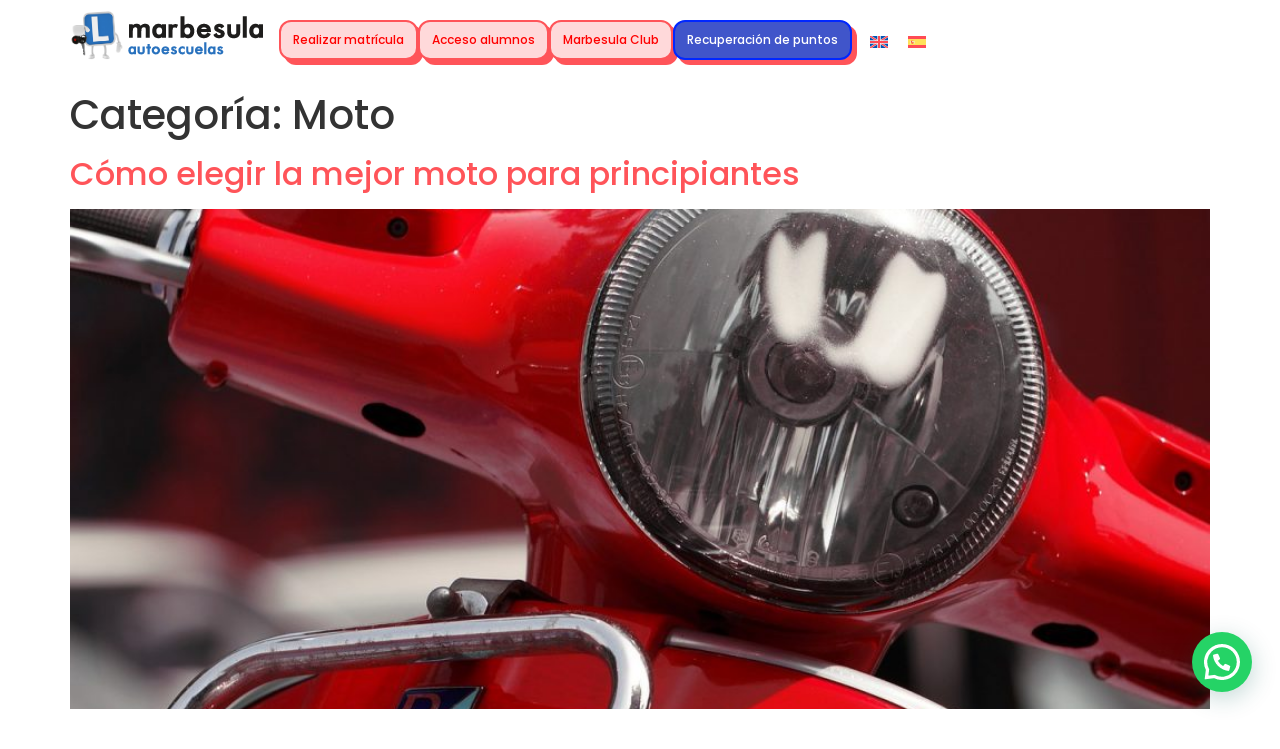

--- FILE ---
content_type: text/html; charset=UTF-8
request_url: https://marbesula.com/category/moto
body_size: 26451
content:
<!doctype html>
<html lang="es-ES">
<head>
	<meta charset="UTF-8">
	<meta name="viewport" content="width=device-width, initial-scale=1">
	<link rel="profile" href="https://gmpg.org/xfn/11">
	<meta name='robots' content='index, follow, max-image-preview:large, max-snippet:-1, max-video-preview:-1' />
<script id="cookieyes" type="text/javascript" src="https://cdn-cookieyes.com/client_data/02ec4e40f5204ff7f2b997a5/script.js"></script><!-- Etiqueta de Google (gtag.js) modo de consentimiento dataLayer añadido por Site Kit -->
<script id="google_gtagjs-js-consent-mode-data-layer">
window.dataLayer = window.dataLayer || [];function gtag(){dataLayer.push(arguments);}
gtag('consent', 'default', {"ad_personalization":"denied","ad_storage":"denied","ad_user_data":"denied","analytics_storage":"denied","functionality_storage":"denied","security_storage":"denied","personalization_storage":"denied","region":["AT","BE","BG","CH","CY","CZ","DE","DK","EE","ES","FI","FR","GB","GR","HR","HU","IE","IS","IT","LI","LT","LU","LV","MT","NL","NO","PL","PT","RO","SE","SI","SK"],"wait_for_update":500});
window._googlesitekitConsentCategoryMap = {"statistics":["analytics_storage"],"marketing":["ad_storage","ad_user_data","ad_personalization"],"functional":["functionality_storage","security_storage"],"preferences":["personalization_storage"]};
window._googlesitekitConsents = {"ad_personalization":"denied","ad_storage":"denied","ad_user_data":"denied","analytics_storage":"denied","functionality_storage":"denied","security_storage":"denied","personalization_storage":"denied","region":["AT","BE","BG","CH","CY","CZ","DE","DK","EE","ES","FI","FR","GB","GR","HR","HU","IE","IS","IT","LI","LT","LU","LV","MT","NL","NO","PL","PT","RO","SE","SI","SK"],"wait_for_update":500};
</script>
<!-- Fin de la etiqueta Google (gtag.js) modo de consentimiento dataLayer añadido por Site Kit -->

	<!-- This site is optimized with the Yoast SEO plugin v26.6 - https://yoast.com/wordpress/plugins/seo/ -->
	<title>Moto archivos - Autoescuela Marbesula</title>
	<link rel="canonical" href="https://marbesula.com/category/moto" />
	<meta property="og:locale" content="es_ES" />
	<meta property="og:type" content="article" />
	<meta property="og:title" content="Moto archivos - Autoescuela Marbesula" />
	<meta property="og:url" content="https://marbesula.com/category/moto" />
	<meta property="og:site_name" content="Autoescuela Marbesula" />
	<meta name="twitter:card" content="summary_large_image" />
	<script type="application/ld+json" class="yoast-schema-graph">{"@context":"https://schema.org","@graph":[{"@type":"CollectionPage","@id":"https://marbesula.com/category/moto","url":"https://marbesula.com/category/moto","name":"Moto archivos - Autoescuela Marbesula","isPartOf":{"@id":"https://marbesula.com/#website"},"primaryImageOfPage":{"@id":"https://marbesula.com/category/moto#primaryimage"},"image":{"@id":"https://marbesula.com/category/moto#primaryimage"},"thumbnailUrl":"https://marbesula.com/wp-content/uploads/2024/10/vespa-334802_1280.jpg","breadcrumb":{"@id":"https://marbesula.com/category/moto#breadcrumb"},"inLanguage":"es"},{"@type":"ImageObject","inLanguage":"es","@id":"https://marbesula.com/category/moto#primaryimage","url":"https://marbesula.com/wp-content/uploads/2024/10/vespa-334802_1280.jpg","contentUrl":"https://marbesula.com/wp-content/uploads/2024/10/vespa-334802_1280.jpg","width":1280,"height":851},{"@type":"BreadcrumbList","@id":"https://marbesula.com/category/moto#breadcrumb","itemListElement":[{"@type":"ListItem","position":1,"name":"Inicio","item":"https://marbesula.com/"},{"@type":"ListItem","position":2,"name":"Moto"}]},{"@type":"WebSite","@id":"https://marbesula.com/#website","url":"https://marbesula.com/","name":"Autoescuela Marbesula","description":"Autoescuela presencial y online","publisher":{"@id":"https://marbesula.com/#organization"},"potentialAction":[{"@type":"SearchAction","target":{"@type":"EntryPoint","urlTemplate":"https://marbesula.com/?s={search_term_string}"},"query-input":{"@type":"PropertyValueSpecification","valueRequired":true,"valueName":"search_term_string"}}],"inLanguage":"es"},{"@type":"Organization","@id":"https://marbesula.com/#organization","name":"Autoescuela Marbesula","alternateName":"Marbesula","url":"https://marbesula.com/","logo":{"@type":"ImageObject","inLanguage":"es","@id":"https://marbesula.com/#/schema/logo/image/","url":"https://marbesula.com/wp-content/uploads/2020/07/logo-new-2020.svg","contentUrl":"https://marbesula.com/wp-content/uploads/2020/07/logo-new-2020.svg","caption":"Autoescuela Marbesula"},"image":{"@id":"https://marbesula.com/#/schema/logo/image/"},"sameAs":["https://instagram.com/autoescuelamarbesula"]}]}</script>
	<!-- / Yoast SEO plugin. -->


<link rel='dns-prefetch' href='//www.googletagmanager.com' />
<link rel="alternate" type="application/rss+xml" title="Autoescuela Marbesula &raquo; Feed" href="https://marbesula.com/feed" />
<link rel="alternate" type="application/rss+xml" title="Autoescuela Marbesula &raquo; Feed de los comentarios" href="https://marbesula.com/comments/feed" />
<link rel="alternate" type="application/rss+xml" title="Autoescuela Marbesula &raquo; Categoría Moto del feed" href="https://marbesula.com/category/moto/feed" />
<style id='wp-img-auto-sizes-contain-inline-css'>
img:is([sizes=auto i],[sizes^="auto," i]){contain-intrinsic-size:3000px 1500px}
/*# sourceURL=wp-img-auto-sizes-contain-inline-css */
</style>
<link rel='stylesheet' id='sbi_styles-css' href='https://marbesula.com/wp-content/plugins/instagram-feed/css/sbi-styles.min.css?ver=6.10.0' media='all' />
<style id='wp-emoji-styles-inline-css'>

	img.wp-smiley, img.emoji {
		display: inline !important;
		border: none !important;
		box-shadow: none !important;
		height: 1em !important;
		width: 1em !important;
		margin: 0 0.07em !important;
		vertical-align: -0.1em !important;
		background: none !important;
		padding: 0 !important;
	}
/*# sourceURL=wp-emoji-styles-inline-css */
</style>
<link rel='stylesheet' id='wp-block-library-css' href='https://marbesula.com/wp-includes/css/dist/block-library/style.min.css?ver=6.9' media='all' />
<style id='joinchat-button-style-inline-css'>
.wp-block-joinchat-button{border:none!important;text-align:center}.wp-block-joinchat-button figure{display:table;margin:0 auto;padding:0}.wp-block-joinchat-button figcaption{font:normal normal 400 .6em/2em var(--wp--preset--font-family--system-font,sans-serif);margin:0;padding:0}.wp-block-joinchat-button .joinchat-button__qr{background-color:#fff;border:6px solid #25d366;border-radius:30px;box-sizing:content-box;display:block;height:200px;margin:auto;overflow:hidden;padding:10px;width:200px}.wp-block-joinchat-button .joinchat-button__qr canvas,.wp-block-joinchat-button .joinchat-button__qr img{display:block;margin:auto}.wp-block-joinchat-button .joinchat-button__link{align-items:center;background-color:#25d366;border:6px solid #25d366;border-radius:30px;display:inline-flex;flex-flow:row nowrap;justify-content:center;line-height:1.25em;margin:0 auto;text-decoration:none}.wp-block-joinchat-button .joinchat-button__link:before{background:transparent var(--joinchat-ico) no-repeat center;background-size:100%;content:"";display:block;height:1.5em;margin:-.75em .75em -.75em 0;width:1.5em}.wp-block-joinchat-button figure+.joinchat-button__link{margin-top:10px}@media (orientation:landscape)and (min-height:481px),(orientation:portrait)and (min-width:481px){.wp-block-joinchat-button.joinchat-button--qr-only figure+.joinchat-button__link{display:none}}@media (max-width:480px),(orientation:landscape)and (max-height:480px){.wp-block-joinchat-button figure{display:none}}

/*# sourceURL=https://marbesula.com/wp-content/plugins/creame-whatsapp-me/gutenberg/build/style-index.css */
</style>
<style id='global-styles-inline-css'>
:root{--wp--preset--aspect-ratio--square: 1;--wp--preset--aspect-ratio--4-3: 4/3;--wp--preset--aspect-ratio--3-4: 3/4;--wp--preset--aspect-ratio--3-2: 3/2;--wp--preset--aspect-ratio--2-3: 2/3;--wp--preset--aspect-ratio--16-9: 16/9;--wp--preset--aspect-ratio--9-16: 9/16;--wp--preset--color--black: #000000;--wp--preset--color--cyan-bluish-gray: #abb8c3;--wp--preset--color--white: #ffffff;--wp--preset--color--pale-pink: #f78da7;--wp--preset--color--vivid-red: #cf2e2e;--wp--preset--color--luminous-vivid-orange: #ff6900;--wp--preset--color--luminous-vivid-amber: #fcb900;--wp--preset--color--light-green-cyan: #7bdcb5;--wp--preset--color--vivid-green-cyan: #00d084;--wp--preset--color--pale-cyan-blue: #8ed1fc;--wp--preset--color--vivid-cyan-blue: #0693e3;--wp--preset--color--vivid-purple: #9b51e0;--wp--preset--gradient--vivid-cyan-blue-to-vivid-purple: linear-gradient(135deg,rgb(6,147,227) 0%,rgb(155,81,224) 100%);--wp--preset--gradient--light-green-cyan-to-vivid-green-cyan: linear-gradient(135deg,rgb(122,220,180) 0%,rgb(0,208,130) 100%);--wp--preset--gradient--luminous-vivid-amber-to-luminous-vivid-orange: linear-gradient(135deg,rgb(252,185,0) 0%,rgb(255,105,0) 100%);--wp--preset--gradient--luminous-vivid-orange-to-vivid-red: linear-gradient(135deg,rgb(255,105,0) 0%,rgb(207,46,46) 100%);--wp--preset--gradient--very-light-gray-to-cyan-bluish-gray: linear-gradient(135deg,rgb(238,238,238) 0%,rgb(169,184,195) 100%);--wp--preset--gradient--cool-to-warm-spectrum: linear-gradient(135deg,rgb(74,234,220) 0%,rgb(151,120,209) 20%,rgb(207,42,186) 40%,rgb(238,44,130) 60%,rgb(251,105,98) 80%,rgb(254,248,76) 100%);--wp--preset--gradient--blush-light-purple: linear-gradient(135deg,rgb(255,206,236) 0%,rgb(152,150,240) 100%);--wp--preset--gradient--blush-bordeaux: linear-gradient(135deg,rgb(254,205,165) 0%,rgb(254,45,45) 50%,rgb(107,0,62) 100%);--wp--preset--gradient--luminous-dusk: linear-gradient(135deg,rgb(255,203,112) 0%,rgb(199,81,192) 50%,rgb(65,88,208) 100%);--wp--preset--gradient--pale-ocean: linear-gradient(135deg,rgb(255,245,203) 0%,rgb(182,227,212) 50%,rgb(51,167,181) 100%);--wp--preset--gradient--electric-grass: linear-gradient(135deg,rgb(202,248,128) 0%,rgb(113,206,126) 100%);--wp--preset--gradient--midnight: linear-gradient(135deg,rgb(2,3,129) 0%,rgb(40,116,252) 100%);--wp--preset--font-size--small: 13px;--wp--preset--font-size--medium: 20px;--wp--preset--font-size--large: 36px;--wp--preset--font-size--x-large: 42px;--wp--preset--spacing--20: 0.44rem;--wp--preset--spacing--30: 0.67rem;--wp--preset--spacing--40: 1rem;--wp--preset--spacing--50: 1.5rem;--wp--preset--spacing--60: 2.25rem;--wp--preset--spacing--70: 3.38rem;--wp--preset--spacing--80: 5.06rem;--wp--preset--shadow--natural: 6px 6px 9px rgba(0, 0, 0, 0.2);--wp--preset--shadow--deep: 12px 12px 50px rgba(0, 0, 0, 0.4);--wp--preset--shadow--sharp: 6px 6px 0px rgba(0, 0, 0, 0.2);--wp--preset--shadow--outlined: 6px 6px 0px -3px rgb(255, 255, 255), 6px 6px rgb(0, 0, 0);--wp--preset--shadow--crisp: 6px 6px 0px rgb(0, 0, 0);}:root { --wp--style--global--content-size: 800px;--wp--style--global--wide-size: 1200px; }:where(body) { margin: 0; }.wp-site-blocks > .alignleft { float: left; margin-right: 2em; }.wp-site-blocks > .alignright { float: right; margin-left: 2em; }.wp-site-blocks > .aligncenter { justify-content: center; margin-left: auto; margin-right: auto; }:where(.wp-site-blocks) > * { margin-block-start: 24px; margin-block-end: 0; }:where(.wp-site-blocks) > :first-child { margin-block-start: 0; }:where(.wp-site-blocks) > :last-child { margin-block-end: 0; }:root { --wp--style--block-gap: 24px; }:root :where(.is-layout-flow) > :first-child{margin-block-start: 0;}:root :where(.is-layout-flow) > :last-child{margin-block-end: 0;}:root :where(.is-layout-flow) > *{margin-block-start: 24px;margin-block-end: 0;}:root :where(.is-layout-constrained) > :first-child{margin-block-start: 0;}:root :where(.is-layout-constrained) > :last-child{margin-block-end: 0;}:root :where(.is-layout-constrained) > *{margin-block-start: 24px;margin-block-end: 0;}:root :where(.is-layout-flex){gap: 24px;}:root :where(.is-layout-grid){gap: 24px;}.is-layout-flow > .alignleft{float: left;margin-inline-start: 0;margin-inline-end: 2em;}.is-layout-flow > .alignright{float: right;margin-inline-start: 2em;margin-inline-end: 0;}.is-layout-flow > .aligncenter{margin-left: auto !important;margin-right: auto !important;}.is-layout-constrained > .alignleft{float: left;margin-inline-start: 0;margin-inline-end: 2em;}.is-layout-constrained > .alignright{float: right;margin-inline-start: 2em;margin-inline-end: 0;}.is-layout-constrained > .aligncenter{margin-left: auto !important;margin-right: auto !important;}.is-layout-constrained > :where(:not(.alignleft):not(.alignright):not(.alignfull)){max-width: var(--wp--style--global--content-size);margin-left: auto !important;margin-right: auto !important;}.is-layout-constrained > .alignwide{max-width: var(--wp--style--global--wide-size);}body .is-layout-flex{display: flex;}.is-layout-flex{flex-wrap: wrap;align-items: center;}.is-layout-flex > :is(*, div){margin: 0;}body .is-layout-grid{display: grid;}.is-layout-grid > :is(*, div){margin: 0;}body{padding-top: 0px;padding-right: 0px;padding-bottom: 0px;padding-left: 0px;}a:where(:not(.wp-element-button)){text-decoration: underline;}:root :where(.wp-element-button, .wp-block-button__link){background-color: #32373c;border-width: 0;color: #fff;font-family: inherit;font-size: inherit;font-style: inherit;font-weight: inherit;letter-spacing: inherit;line-height: inherit;padding-top: calc(0.667em + 2px);padding-right: calc(1.333em + 2px);padding-bottom: calc(0.667em + 2px);padding-left: calc(1.333em + 2px);text-decoration: none;text-transform: inherit;}.has-black-color{color: var(--wp--preset--color--black) !important;}.has-cyan-bluish-gray-color{color: var(--wp--preset--color--cyan-bluish-gray) !important;}.has-white-color{color: var(--wp--preset--color--white) !important;}.has-pale-pink-color{color: var(--wp--preset--color--pale-pink) !important;}.has-vivid-red-color{color: var(--wp--preset--color--vivid-red) !important;}.has-luminous-vivid-orange-color{color: var(--wp--preset--color--luminous-vivid-orange) !important;}.has-luminous-vivid-amber-color{color: var(--wp--preset--color--luminous-vivid-amber) !important;}.has-light-green-cyan-color{color: var(--wp--preset--color--light-green-cyan) !important;}.has-vivid-green-cyan-color{color: var(--wp--preset--color--vivid-green-cyan) !important;}.has-pale-cyan-blue-color{color: var(--wp--preset--color--pale-cyan-blue) !important;}.has-vivid-cyan-blue-color{color: var(--wp--preset--color--vivid-cyan-blue) !important;}.has-vivid-purple-color{color: var(--wp--preset--color--vivid-purple) !important;}.has-black-background-color{background-color: var(--wp--preset--color--black) !important;}.has-cyan-bluish-gray-background-color{background-color: var(--wp--preset--color--cyan-bluish-gray) !important;}.has-white-background-color{background-color: var(--wp--preset--color--white) !important;}.has-pale-pink-background-color{background-color: var(--wp--preset--color--pale-pink) !important;}.has-vivid-red-background-color{background-color: var(--wp--preset--color--vivid-red) !important;}.has-luminous-vivid-orange-background-color{background-color: var(--wp--preset--color--luminous-vivid-orange) !important;}.has-luminous-vivid-amber-background-color{background-color: var(--wp--preset--color--luminous-vivid-amber) !important;}.has-light-green-cyan-background-color{background-color: var(--wp--preset--color--light-green-cyan) !important;}.has-vivid-green-cyan-background-color{background-color: var(--wp--preset--color--vivid-green-cyan) !important;}.has-pale-cyan-blue-background-color{background-color: var(--wp--preset--color--pale-cyan-blue) !important;}.has-vivid-cyan-blue-background-color{background-color: var(--wp--preset--color--vivid-cyan-blue) !important;}.has-vivid-purple-background-color{background-color: var(--wp--preset--color--vivid-purple) !important;}.has-black-border-color{border-color: var(--wp--preset--color--black) !important;}.has-cyan-bluish-gray-border-color{border-color: var(--wp--preset--color--cyan-bluish-gray) !important;}.has-white-border-color{border-color: var(--wp--preset--color--white) !important;}.has-pale-pink-border-color{border-color: var(--wp--preset--color--pale-pink) !important;}.has-vivid-red-border-color{border-color: var(--wp--preset--color--vivid-red) !important;}.has-luminous-vivid-orange-border-color{border-color: var(--wp--preset--color--luminous-vivid-orange) !important;}.has-luminous-vivid-amber-border-color{border-color: var(--wp--preset--color--luminous-vivid-amber) !important;}.has-light-green-cyan-border-color{border-color: var(--wp--preset--color--light-green-cyan) !important;}.has-vivid-green-cyan-border-color{border-color: var(--wp--preset--color--vivid-green-cyan) !important;}.has-pale-cyan-blue-border-color{border-color: var(--wp--preset--color--pale-cyan-blue) !important;}.has-vivid-cyan-blue-border-color{border-color: var(--wp--preset--color--vivid-cyan-blue) !important;}.has-vivid-purple-border-color{border-color: var(--wp--preset--color--vivid-purple) !important;}.has-vivid-cyan-blue-to-vivid-purple-gradient-background{background: var(--wp--preset--gradient--vivid-cyan-blue-to-vivid-purple) !important;}.has-light-green-cyan-to-vivid-green-cyan-gradient-background{background: var(--wp--preset--gradient--light-green-cyan-to-vivid-green-cyan) !important;}.has-luminous-vivid-amber-to-luminous-vivid-orange-gradient-background{background: var(--wp--preset--gradient--luminous-vivid-amber-to-luminous-vivid-orange) !important;}.has-luminous-vivid-orange-to-vivid-red-gradient-background{background: var(--wp--preset--gradient--luminous-vivid-orange-to-vivid-red) !important;}.has-very-light-gray-to-cyan-bluish-gray-gradient-background{background: var(--wp--preset--gradient--very-light-gray-to-cyan-bluish-gray) !important;}.has-cool-to-warm-spectrum-gradient-background{background: var(--wp--preset--gradient--cool-to-warm-spectrum) !important;}.has-blush-light-purple-gradient-background{background: var(--wp--preset--gradient--blush-light-purple) !important;}.has-blush-bordeaux-gradient-background{background: var(--wp--preset--gradient--blush-bordeaux) !important;}.has-luminous-dusk-gradient-background{background: var(--wp--preset--gradient--luminous-dusk) !important;}.has-pale-ocean-gradient-background{background: var(--wp--preset--gradient--pale-ocean) !important;}.has-electric-grass-gradient-background{background: var(--wp--preset--gradient--electric-grass) !important;}.has-midnight-gradient-background{background: var(--wp--preset--gradient--midnight) !important;}.has-small-font-size{font-size: var(--wp--preset--font-size--small) !important;}.has-medium-font-size{font-size: var(--wp--preset--font-size--medium) !important;}.has-large-font-size{font-size: var(--wp--preset--font-size--large) !important;}.has-x-large-font-size{font-size: var(--wp--preset--font-size--x-large) !important;}
:root :where(.wp-block-pullquote){font-size: 1.5em;line-height: 1.6;}
/*# sourceURL=global-styles-inline-css */
</style>
<link rel='stylesheet' id='wpml-legacy-horizontal-list-0-css' href='https://marbesula.com/wp-content/plugins/sitepress-multilingual-cms/templates/language-switchers/legacy-list-horizontal/style.min.css?ver=1' media='all' />
<style id='wpml-legacy-horizontal-list-0-inline-css'>
.wpml-ls-statics-footer a, .wpml-ls-statics-footer .wpml-ls-sub-menu a, .wpml-ls-statics-footer .wpml-ls-sub-menu a:link, .wpml-ls-statics-footer li:not(.wpml-ls-current-language) .wpml-ls-link, .wpml-ls-statics-footer li:not(.wpml-ls-current-language) .wpml-ls-link:link {color:#444444;background-color:#ffffff;}.wpml-ls-statics-footer .wpml-ls-sub-menu a:hover,.wpml-ls-statics-footer .wpml-ls-sub-menu a:focus, .wpml-ls-statics-footer .wpml-ls-sub-menu a:link:hover, .wpml-ls-statics-footer .wpml-ls-sub-menu a:link:focus {color:#000000;background-color:#eeeeee;}.wpml-ls-statics-footer .wpml-ls-current-language > a {color:#444444;background-color:#ffffff;}.wpml-ls-statics-footer .wpml-ls-current-language:hover>a, .wpml-ls-statics-footer .wpml-ls-current-language>a:focus {color:#000000;background-color:#eeeeee;}
/*# sourceURL=wpml-legacy-horizontal-list-0-inline-css */
</style>
<link rel='stylesheet' id='wpml-menu-item-0-css' href='https://marbesula.com/wp-content/plugins/sitepress-multilingual-cms/templates/language-switchers/menu-item/style.min.css?ver=1' media='all' />
<link rel='stylesheet' id='hello-elementor-css' href='https://marbesula.com/wp-content/themes/hello-elementor/assets/css/reset.css?ver=3.4.5' media='all' />
<link rel='stylesheet' id='hello-elementor-theme-style-css' href='https://marbesula.com/wp-content/themes/hello-elementor/assets/css/theme.css?ver=3.4.5' media='all' />
<link rel='stylesheet' id='hello-elementor-header-footer-css' href='https://marbesula.com/wp-content/themes/hello-elementor/assets/css/header-footer.css?ver=3.4.5' media='all' />
<link rel='stylesheet' id='elementor-frontend-css' href='https://marbesula.com/wp-content/plugins/elementor/assets/css/frontend.min.css?ver=3.34.0' media='all' />
<link rel='stylesheet' id='elementor-post-1330-css' href='https://marbesula.com/wp-content/uploads/elementor/css/post-1330.css?ver=1768270808' media='all' />
<link rel='stylesheet' id='widget-image-css' href='https://marbesula.com/wp-content/plugins/elementor/assets/css/widget-image.min.css?ver=3.34.0' media='all' />
<link rel='stylesheet' id='widget-nav-menu-css' href='https://marbesula.com/wp-content/plugins/elementor-pro/assets/css/widget-nav-menu.min.css?ver=3.31.0' media='all' />
<link rel='stylesheet' id='widget-heading-css' href='https://marbesula.com/wp-content/plugins/elementor/assets/css/widget-heading.min.css?ver=3.34.0' media='all' />
<link rel='stylesheet' id='sbistyles-css' href='https://marbesula.com/wp-content/plugins/instagram-feed/css/sbi-styles.min.css?ver=6.10.0' media='all' />
<link rel='stylesheet' id='elementor-post-1686-css' href='https://marbesula.com/wp-content/uploads/elementor/css/post-1686.css?ver=1768270808' media='all' />
<link rel='stylesheet' id='elementor-post-1725-css' href='https://marbesula.com/wp-content/uploads/elementor/css/post-1725.css?ver=1768270808' media='all' />
<link rel='stylesheet' id='elementor-gf-local-poppins-css' href='https://marbesula.com/wp-content/uploads/elementor/google-fonts/css/poppins.css?ver=1743152179' media='all' />
<link rel='stylesheet' id='elementor-gf-local-roboto-css' href='https://marbesula.com/wp-content/uploads/elementor/google-fonts/css/roboto.css?ver=1743152199' media='all' />
<style id='joinchat-head-inline-css'>
.joinchat{--ch:142;--cs:70%;--cl:49%;--bw:1}:root{--joinchat-ico:url("data:image/svg+xml;charset=utf-8,%3Csvg xmlns='http://www.w3.org/2000/svg' viewBox='0 0 24 24'%3E%3Cpath fill='%23fff' d='M3.516 3.516c4.686-4.686 12.284-4.686 16.97 0s4.686 12.283 0 16.97a12 12 0 0 1-13.754 2.299l-5.814.735a.392.392 0 0 1-.438-.44l.748-5.788A12 12 0 0 1 3.517 3.517zm3.61 17.043.3.158a9.85 9.85 0 0 0 11.534-1.758c3.843-3.843 3.843-10.074 0-13.918s-10.075-3.843-13.918 0a9.85 9.85 0 0 0-1.747 11.554l.16.303-.51 3.942a.196.196 0 0 0 .219.22zm6.534-7.003-.933 1.164a9.84 9.84 0 0 1-3.497-3.495l1.166-.933a.79.79 0 0 0 .23-.94L9.561 6.96a.79.79 0 0 0-.924-.445l-2.023.524a.797.797 0 0 0-.588.88 11.754 11.754 0 0 0 10.005 10.005.797.797 0 0 0 .88-.587l.525-2.023a.79.79 0 0 0-.445-.923L14.6 13.327a.79.79 0 0 0-.94.23z'/%3E%3C/svg%3E")}.joinchat{--sep:20px;--bottom:var(--sep);--s:60px;--h:calc(var(--s)/2);display:block;transform:scale3d(1,1,1);position:fixed;z-index:9000;right:var(--sep);bottom:var(--bottom)}.joinchat *{box-sizing:border-box}.joinchat__qr,.joinchat__chatbox{display:none}.joinchat__tooltip{opacity:0}.joinchat__button{position:absolute;z-index:2;bottom:8px;right:8px;height:var(--s);width:var(--s);background:#25d366 var(--joinchat-ico,none)center / 60% no-repeat;color:inherit;border-radius:50%;box-shadow:1px 6px 24px 0 rgba(7,94,84,0.24)}.joinchat--left{right:auto;left:var(--sep)}.joinchat--left .joinchat__button{right:auto;left:8px}.joinchat__button__ico{position:absolute;inset:0;display:flex;border-radius:50%;overflow:hidden;color:hsl(0deg 0% clamp(0%,var(--bw)*1000%,100%) / clamp(70%,var(--bw)*1000%,100%)) !important}.joinchat__button__ico svg{width:var(--ico-size,100%);height:var(--ico-size,100%);margin:calc((100% - var(--ico-size,100%))/2)}.joinchat__button:has(.joinchat__button__ico){background:hsl(var(--ch)var(--cs)var(--cl));box-shadow:1px 6px 24px 0 hsl(var(--ch)var(--cs)calc(var(--cl) - 10%) / 24%)}.joinchat__button:has(.joinchat__button__ico):hover,.joinchat__button:has(.joinchat__button__ico):active{background:hsl(var(--ch)var(--cs)calc(var(--cl) + 20%))}.joinchat__button__image{position:absolute;inset:1px;border-radius:50%;overflow:hidden;opacity:0}.joinchat__button__image img,.joinchat__button__image video{display:block;width:100%;height:100%;object-fit:cover;object-position:center}.joinchat--img .joinchat__button__image{opacity:1;animation:none}@media(orientation:portrait)and(width>=481px),(orientation:landscape)and(height>=481px){.joinchat--mobile{display:none !important}}@media(width <=480px),(orientation:landscape)and(height <=480px){.joinchat{--sep:6px}}
/*# sourceURL=joinchat-head-inline-css */
</style>
<script id="wpml-cookie-js-extra">
var wpml_cookies = {"wp-wpml_current_language":{"value":"es","expires":1,"path":"/"}};
var wpml_cookies = {"wp-wpml_current_language":{"value":"es","expires":1,"path":"/"}};
//# sourceURL=wpml-cookie-js-extra
</script>
<script src="https://marbesula.com/wp-content/plugins/sitepress-multilingual-cms/res/js/cookies/language-cookie.js?ver=486900" id="wpml-cookie-js" defer data-wp-strategy="defer"></script>
<script src="https://marbesula.com/wp-includes/js/jquery/jquery.min.js?ver=3.7.1" id="jquery-core-js"></script>
<script src="https://marbesula.com/wp-includes/js/jquery/jquery-migrate.min.js?ver=3.4.1" id="jquery-migrate-js"></script>

<!-- Fragmento de código de la etiqueta de Google (gtag.js) añadida por Site Kit -->
<!-- Fragmento de código de Google Analytics añadido por Site Kit -->
<script src="https://www.googletagmanager.com/gtag/js?id=G-VGBVYLYTVM" id="google_gtagjs-js" async></script>
<script id="google_gtagjs-js-after">
window.dataLayer = window.dataLayer || [];function gtag(){dataLayer.push(arguments);}
gtag("set","linker",{"domains":["marbesula.com"]});
gtag("js", new Date());
gtag("set", "developer_id.dZTNiMT", true);
gtag("config", "G-VGBVYLYTVM");
//# sourceURL=google_gtagjs-js-after
</script>
<link rel="https://api.w.org/" href="https://marbesula.com/wp-json/" /><link rel="alternate" title="JSON" type="application/json" href="https://marbesula.com/wp-json/wp/v2/categories/56" /><link rel="EditURI" type="application/rsd+xml" title="RSD" href="https://marbesula.com/xmlrpc.php?rsd" />
<meta name="generator" content="WordPress 6.9" />
<meta name="generator" content="WPML ver:4.8.6 stt:1,2;" />
<!-- start Simple Custom CSS and JS -->

<script>
  document.addEventListener('DOMContentLoaded', function() {
    let scrollableNavigations = document.querySelectorAll('.e-n-tabs-heading');

    scrollableNavigations.forEach((scrollableNavigation, index) => {
      let navigationItems = scrollableNavigation.querySelectorAll('.e-n-tab-title');
      scrollableNavigation.style.scrollBehavior = "smooth";

      navigationItems.forEach((navigationItem, i) => {
        navigationItem.addEventListener('click', function(event) {
          let scrollToPosition = (navigationItem.getBoundingClientRect().left + navigationItem.offsetWidth / 2) - (window.innerWidth / 2);
          scrollableNavigation.scrollTo({
            left: scrollToPosition,
            behavior: "smooth"
          });

          // Scroll to top
          if (window.innerWidth <= 768) {
            window.scrollTo(0, 0);
          }
        });
      });
    });
  });
</script><!-- end Simple Custom CSS and JS -->
<!-- start Simple Custom CSS and JS -->
<style>
.cky-btn{   margin: 0 8px 8px 0!important;}

.gfield--type-total {
    margin-top: 1rem;
    margin-bottom: 1rem;
}

legend {
	font-weight:600;
	
}

.gfield_choice_all_toggle {
    background: #FFD9DA;
display:none;
}

fieldset {
    border: 0px;
    padding: 0px;
	    margin:20px 0px 0px 0px;
}


.gform_button {
    margin-top: 1rem;
    width: 100%;
    background-color: #FFD9DA!important;
}

.gform_button:hover {
    background: #FF5459!important;
    --e-transform-translateX: 6px;
    --e-transform-translateY: 8px;
    transform: translate(6px, 8px);
}

.ui-datepicker-header.ui-widget-header.ui-helper-clearfix.ui-corner-all {
    background: #fff;
    padding: 0rem;
    display: flex;
    justify-content: space-around;
    flex-direction: row;
    align-content: center;
    align-items: center;
}

span.ui-icon.ui-icon-circle-triangle-w {
    font-weight: 600;
}

span.ui-icon.ui-icon-circle-triangle-e {
    font-weight: 600;
}

.ui-datepicker-title {
    width: 40%;
    display: block;
}

.ui-datepicker-title {
    width: 40%;
    display: block;
}

label.gfield_label.gform-field-label {
    font-weight: 600;
}

select.ui-datepicker-year {
    border: 0px;
}

table td, table th {
    padding: 15px;
    line-height: 1.5;
    background: #f7f7f7;
    vertical-align: top;
    border: 1px solid hsla(0, 0%, 50.2%, .5019607843);
}

table tbody>tr:nth-child(odd)>td, table tbody>tr:nth-child(odd)>th {
    background-color: hsl(0deg 0% 100%);
}

tr:hover {
    background: #fff;
}

td:hover {
    background: #ffe2e2 !important;
}

label {
    line-height: 1;
    vertical-align: middle;
    display: inline;
}


@media (max-width: 767px) {
    .elementor-1686 .elementor-element.elementor-element-6137c8d .elementor-nav-menu--main > .elementor-nav-menu > li > .elementor-nav-menu--dropdown, .elementor-1686 .elementor-element.elementor-element-6137c8d .elementor-nav-menu__container.elementor-nav-menu--dropdown {
        margin-top: 0px !important;
        padding: 1rem;
        background: #285aca!important;
        top: 50px !important;
    }
	
	
    .elementor-1686 .elementor-element.elementor-element-6137c8d .elementor-nav-menu--dropdown a {
        padding-top: 0px;
        padding-bottom: 0px;
        font-size: 1.5rem;
        line-height: 2rem;
        padding: 0.5rem 1rem;
        color: #fff;
    }
	.elementor-nav-menu--dropdown {
    background-color: #fff0!important;
    font-size: 13px;
}
}



</style>
<!-- end Simple Custom CSS and JS -->
<!-- start Simple Custom CSS and JS -->
<!-- Meta Pixel Code -->
<script>
!function(f,b,e,v,n,t,s)
{if(f.fbq)return;n=f.fbq=function(){n.callMethod?
n.callMethod.apply(n,arguments):n.queue.push(arguments)};
if(!f._fbq)f._fbq=n;n.push=n;n.loaded=!0;n.version='2.0';
n.queue=[];t=b.createElement(e);t.async=!0;
t.src=v;s=b.getElementsByTagName(e)[0];
s.parentNode.insertBefore(t,s)}(window, document,'script',
'https://connect.facebook.net/en_US/fbevents.js');
fbq('init', '1203045237325170');
fbq('track', 'PageView');
</script>
<noscript><img height="1" width="1" style="display:none"
src="https://www.facebook.com/tr?id=1203045237325170&ev=PageView&noscript=1"
/></noscript>
<!-- End Meta Pixel Code --><!-- end Simple Custom CSS and JS -->
<!-- start Simple Custom CSS and JS -->
<!-- Google Tag Manager -->
<script>(function(w,d,s,l,i){w[l]=w[l]||[];w[l].push({'gtm.start':
new Date().getTime(),event:'gtm.js'});var f=d.getElementsByTagName(s)[0],
j=d.createElement(s),dl=l!='dataLayer'?'&l='+l:'';j.async=true;j.src=
'https://www.googletagmanager.com/gtm.js?id='+i+dl;f.parentNode.insertBefore(j,f);
})(window,document,'script','dataLayer','GTM-NZ9X63J');</script>
<!-- End Google Tag Manager --><!-- end Simple Custom CSS and JS -->
<meta name="generator" content="Site Kit by Google 1.170.0" /><meta name="ti-site-data" content="eyJyIjoiMTowITc6MCEzMDowIiwibyI6Imh0dHBzOlwvXC9tYXJiZXN1bGEuY29tXC93cC1hZG1pblwvYWRtaW4tYWpheC5waHA/YWN0aW9uPXRpX29ubGluZV91c2Vyc19nb29nbGUmYW1wO3A9JTJGY2F0ZWdvcnklMkZtb3RvJmFtcDtfd3Bub25jZT1iN2EwNzdmMzM2In0=" /><!-- Global site tag (gtag.js) - Google Analytics -->
<script async src="https://www.googletagmanager.com/gtag/js?id=UA-208015608-1"></script>
<script>
  window.dataLayer = window.dataLayer || [];
  function gtag(){dataLayer.push(arguments);}
  gtag('js', new Date());

  gtag('config', 'UA-208015608-1');
</script><meta name="generator" content="Elementor 3.34.0; features: e_font_icon_svg, additional_custom_breakpoints; settings: css_print_method-external, google_font-enabled, font_display-swap">
			<style>
				.e-con.e-parent:nth-of-type(n+4):not(.e-lazyloaded):not(.e-no-lazyload),
				.e-con.e-parent:nth-of-type(n+4):not(.e-lazyloaded):not(.e-no-lazyload) * {
					background-image: none !important;
				}
				@media screen and (max-height: 1024px) {
					.e-con.e-parent:nth-of-type(n+3):not(.e-lazyloaded):not(.e-no-lazyload),
					.e-con.e-parent:nth-of-type(n+3):not(.e-lazyloaded):not(.e-no-lazyload) * {
						background-image: none !important;
					}
				}
				@media screen and (max-height: 640px) {
					.e-con.e-parent:nth-of-type(n+2):not(.e-lazyloaded):not(.e-no-lazyload),
					.e-con.e-parent:nth-of-type(n+2):not(.e-lazyloaded):not(.e-no-lazyload) * {
						background-image: none !important;
					}
				}
			</style>
			</head>
<body data-rsssl=1 class="archive category category-moto category-56 wp-custom-logo wp-embed-responsive wp-theme-hello-elementor hello-elementor-default elementor-default elementor-kit-1330">

<!-- start Simple Custom CSS and JS -->
<!-- Google Tag Manager (noscript) -->
<noscript><iframe src="https://www.googletagmanager.com/ns.html?id=GTM-NZ9X63J"
height="0" width="0" style="display:none;visibility:hidden"></iframe></noscript>
<!-- End Google Tag Manager (noscript) -->

<!-- end Simple Custom CSS and JS -->

<a class="skip-link screen-reader-text" href="#content">Ir al contenido</a>

		<header data-elementor-type="header" data-elementor-id="1686" class="elementor elementor-1686 elementor-location-header" data-elementor-post-type="elementor_library">
			<div class="elementor-element elementor-element-cfeabd7 e-flex e-con-boxed e-con e-parent" data-id="cfeabd7" data-element_type="container" data-settings="{&quot;background_background&quot;:&quot;classic&quot;}">
					<div class="e-con-inner">
				<div class="elementor-element elementor-element-c1a4a30 elementor-widget__width-initial elementor-widget-mobile__width-initial elementor-widget elementor-widget-theme-site-logo elementor-widget-image" data-id="c1a4a30" data-element_type="widget" data-widget_type="theme-site-logo.default">
				<div class="elementor-widget-container">
											<a href="https://marbesula.com">
			<img width="1" height="1" src="https://marbesula.com/wp-content/uploads/2020/07/logo-new-2020.svg" class="attachment-full size-full wp-image-17" alt="Imagotipo de marbesula autoescuelas" />				</a>
											</div>
				</div>
				<div class="elementor-element elementor-element-6137c8d elementor-nav-menu--stretch elementor-widget-mobile__width-initial elementor-hidden-desktop elementor-nav-menu__text-align-aside elementor-nav-menu--toggle elementor-nav-menu--burger elementor-widget elementor-widget-nav-menu" data-id="6137c8d" data-element_type="widget" data-settings="{&quot;layout&quot;:&quot;dropdown&quot;,&quot;full_width&quot;:&quot;stretch&quot;,&quot;submenu_icon&quot;:{&quot;value&quot;:&quot;&lt;svg class=\&quot;e-font-icon-svg e-fas-caret-down\&quot; viewBox=\&quot;0 0 320 512\&quot; xmlns=\&quot;http:\/\/www.w3.org\/2000\/svg\&quot;&gt;&lt;path d=\&quot;M31.3 192h257.3c17.8 0 26.7 21.5 14.1 34.1L174.1 354.8c-7.8 7.8-20.5 7.8-28.3 0L17.2 226.1C4.6 213.5 13.5 192 31.3 192z\&quot;&gt;&lt;\/path&gt;&lt;\/svg&gt;&quot;,&quot;library&quot;:&quot;fa-solid&quot;},&quot;toggle&quot;:&quot;burger&quot;}" data-widget_type="nav-menu.default">
				<div class="elementor-widget-container">
							<div class="elementor-menu-toggle" role="button" tabindex="0" aria-label="Alternar menú" aria-expanded="false">
			<svg aria-hidden="true" role="presentation" class="elementor-menu-toggle__icon--open e-font-icon-svg e-eicon-menu-bar" viewBox="0 0 1000 1000" xmlns="http://www.w3.org/2000/svg"><path d="M104 333H896C929 333 958 304 958 271S929 208 896 208H104C71 208 42 237 42 271S71 333 104 333ZM104 583H896C929 583 958 554 958 521S929 458 896 458H104C71 458 42 487 42 521S71 583 104 583ZM104 833H896C929 833 958 804 958 771S929 708 896 708H104C71 708 42 737 42 771S71 833 104 833Z"></path></svg><svg aria-hidden="true" role="presentation" class="elementor-menu-toggle__icon--close e-font-icon-svg e-eicon-close" viewBox="0 0 1000 1000" xmlns="http://www.w3.org/2000/svg"><path d="M742 167L500 408 258 167C246 154 233 150 217 150 196 150 179 158 167 167 154 179 150 196 150 212 150 229 154 242 171 254L408 500 167 742C138 771 138 800 167 829 196 858 225 858 254 829L496 587 738 829C750 842 767 846 783 846 800 846 817 842 829 829 842 817 846 804 846 783 846 767 842 750 829 737L588 500 833 258C863 229 863 200 833 171 804 137 775 137 742 167Z"></path></svg>		</div>
					<nav class="elementor-nav-menu--dropdown elementor-nav-menu__container" aria-hidden="true">
				<ul id="menu-2-6137c8d" class="elementor-nav-menu"><li class="mart menu-item menu-item-type-post_type menu-item-object-page menu-item-718"><a href="https://marbesula.com/reservar" class="elementor-item" tabindex="-1">Apúntate a tu carnet</a></li>
<li class="menu-item menu-item-type-post_type menu-item-object-page menu-item-2456"><a href="https://marbesula.com/para-alumnos" class="elementor-item" tabindex="-1">Acceso alumnos</a></li>
<li class="menu-item menu-item-type-custom menu-item-object-custom menu-item-3412"><a href="https://cursopuntosmarbella.com" class="elementor-item" tabindex="-1">Recuperación de puntos</a></li>
<li class="menu-item menu-item-type-post_type menu-item-object-page menu-item-1055"><a href="https://marbesula.com/nuestro-equipo" class="elementor-item" tabindex="-1">Conócenos</a></li>
<li class="menu-item menu-item-type-post_type menu-item-object-page menu-item-716"><a href="https://marbesula.com/blog" class="elementor-item" tabindex="-1">Blog</a></li>
<li class="menu-item menu-item-type-post_type menu-item-object-page menu-item-717"><a href="https://marbesula.com/contacto" class="elementor-item" tabindex="-1">Contacto</a></li>
<li class="menu-item wpml-ls-slot-24 wpml-ls-item wpml-ls-item-es wpml-ls-current-language wpml-ls-menu-item wpml-ls-last-item menu-item-type-wpml_ls_menu_item menu-item-object-wpml_ls_menu_item menu-item-has-children menu-item-wpml-ls-24-es"><a href="https://marbesula.com/category/moto" role="menuitem" class="elementor-item" tabindex="-1"><img
            class="wpml-ls-flag"
            src="https://marbesula.com/wp-content/plugins/sitepress-multilingual-cms/res/flags/es.svg"
            alt=""
            
            
    /><span class="wpml-ls-native" lang="es">Español</span></a>
<ul class="sub-menu elementor-nav-menu--dropdown">
	<li class="menu-item wpml-ls-slot-24 wpml-ls-item wpml-ls-item-en wpml-ls-menu-item wpml-ls-first-item menu-item-type-wpml_ls_menu_item menu-item-object-wpml_ls_menu_item menu-item-wpml-ls-24-en"><a href="https://marbesula.com/en/category/motorcycle" title="Cambiar a Inglés(English)" aria-label="Cambiar a Inglés(English)" role="menuitem" class="elementor-sub-item" tabindex="-1"><img
            class="wpml-ls-flag"
            src="https://marbesula.com/wp-content/plugins/sitepress-multilingual-cms/res/flags/en.svg"
            alt=""
            
            
    /><span class="wpml-ls-native" lang="en">English</span><span class="wpml-ls-display"><span class="wpml-ls-bracket"> (</span>Inglés<span class="wpml-ls-bracket">)</span></span></a></li>
</ul>
</li>
</ul>			</nav>
						</div>
				</div>
		<div class="elementor-element elementor-element-4e1499d e-con-full elementor-hidden-tablet elementor-hidden-mobile e-flex e-con e-child" data-id="4e1499d" data-element_type="container">
				<div class="elementor-element elementor-element-3894062 elementor-align-center e-transform elementor-widget elementor-widget-button" data-id="3894062" data-element_type="widget" data-settings="{&quot;_transform_translateX_effect_hover&quot;:{&quot;unit&quot;:&quot;px&quot;,&quot;size&quot;:6,&quot;sizes&quot;:[]},&quot;_transform_translateY_effect_hover&quot;:{&quot;unit&quot;:&quot;px&quot;,&quot;size&quot;:8,&quot;sizes&quot;:[]},&quot;_transform_translateX_effect_hover_tablet&quot;:{&quot;unit&quot;:&quot;px&quot;,&quot;size&quot;:&quot;&quot;,&quot;sizes&quot;:[]},&quot;_transform_translateX_effect_hover_mobile&quot;:{&quot;unit&quot;:&quot;px&quot;,&quot;size&quot;:&quot;&quot;,&quot;sizes&quot;:[]},&quot;_transform_translateY_effect_hover_tablet&quot;:{&quot;unit&quot;:&quot;px&quot;,&quot;size&quot;:&quot;&quot;,&quot;sizes&quot;:[]},&quot;_transform_translateY_effect_hover_mobile&quot;:{&quot;unit&quot;:&quot;px&quot;,&quot;size&quot;:&quot;&quot;,&quot;sizes&quot;:[]}}" data-widget_type="button.default">
				<div class="elementor-widget-container">
									<div class="elementor-button-wrapper">
					<a class="elementor-button elementor-button-link elementor-size-sm" href="/matricula">
						<span class="elementor-button-content-wrapper">
									<span class="elementor-button-text">Realizar matrícula</span>
					</span>
					</a>
				</div>
								</div>
				</div>
				<div class="elementor-element elementor-element-b1dd698 elementor-align-center e-transform elementor-widget elementor-widget-button" data-id="b1dd698" data-element_type="widget" data-settings="{&quot;_transform_translateX_effect_hover&quot;:{&quot;unit&quot;:&quot;px&quot;,&quot;size&quot;:6,&quot;sizes&quot;:[]},&quot;_transform_translateY_effect_hover&quot;:{&quot;unit&quot;:&quot;px&quot;,&quot;size&quot;:8,&quot;sizes&quot;:[]},&quot;_transform_translateX_effect_hover_tablet&quot;:{&quot;unit&quot;:&quot;px&quot;,&quot;size&quot;:&quot;&quot;,&quot;sizes&quot;:[]},&quot;_transform_translateX_effect_hover_mobile&quot;:{&quot;unit&quot;:&quot;px&quot;,&quot;size&quot;:&quot;&quot;,&quot;sizes&quot;:[]},&quot;_transform_translateY_effect_hover_tablet&quot;:{&quot;unit&quot;:&quot;px&quot;,&quot;size&quot;:&quot;&quot;,&quot;sizes&quot;:[]},&quot;_transform_translateY_effect_hover_mobile&quot;:{&quot;unit&quot;:&quot;px&quot;,&quot;size&quot;:&quot;&quot;,&quot;sizes&quot;:[]}}" data-widget_type="button.default">
				<div class="elementor-widget-container">
									<div class="elementor-button-wrapper">
					<a class="elementor-button elementor-button-link elementor-size-sm" href="/para-alumnos" target="_blank">
						<span class="elementor-button-content-wrapper">
									<span class="elementor-button-text">Acceso alumnos</span>
					</span>
					</a>
				</div>
								</div>
				</div>
				<div class="elementor-element elementor-element-6dcf41c elementor-align-center e-transform elementor-widget elementor-widget-button" data-id="6dcf41c" data-element_type="widget" data-settings="{&quot;_transform_translateX_effect_hover&quot;:{&quot;unit&quot;:&quot;px&quot;,&quot;size&quot;:6,&quot;sizes&quot;:[]},&quot;_transform_translateY_effect_hover&quot;:{&quot;unit&quot;:&quot;px&quot;,&quot;size&quot;:8,&quot;sizes&quot;:[]},&quot;_transform_translateX_effect_hover_tablet&quot;:{&quot;unit&quot;:&quot;px&quot;,&quot;size&quot;:&quot;&quot;,&quot;sizes&quot;:[]},&quot;_transform_translateX_effect_hover_mobile&quot;:{&quot;unit&quot;:&quot;px&quot;,&quot;size&quot;:&quot;&quot;,&quot;sizes&quot;:[]},&quot;_transform_translateY_effect_hover_tablet&quot;:{&quot;unit&quot;:&quot;px&quot;,&quot;size&quot;:&quot;&quot;,&quot;sizes&quot;:[]},&quot;_transform_translateY_effect_hover_mobile&quot;:{&quot;unit&quot;:&quot;px&quot;,&quot;size&quot;:&quot;&quot;,&quot;sizes&quot;:[]}}" data-widget_type="button.default">
				<div class="elementor-widget-container">
									<div class="elementor-button-wrapper">
					<a class="elementor-button elementor-button-link elementor-size-sm" href="/blog">
						<span class="elementor-button-content-wrapper">
									<span class="elementor-button-text">Marbesula Club</span>
					</span>
					</a>
				</div>
								</div>
				</div>
				<div class="elementor-element elementor-element-a9ea78d elementor-align-center e-transform elementor-widget elementor-widget-button" data-id="a9ea78d" data-element_type="widget" data-settings="{&quot;_transform_translateX_effect_hover&quot;:{&quot;unit&quot;:&quot;px&quot;,&quot;size&quot;:6,&quot;sizes&quot;:[]},&quot;_transform_translateY_effect_hover&quot;:{&quot;unit&quot;:&quot;px&quot;,&quot;size&quot;:8,&quot;sizes&quot;:[]},&quot;_transform_translateX_effect_hover_tablet&quot;:{&quot;unit&quot;:&quot;px&quot;,&quot;size&quot;:&quot;&quot;,&quot;sizes&quot;:[]},&quot;_transform_translateX_effect_hover_mobile&quot;:{&quot;unit&quot;:&quot;px&quot;,&quot;size&quot;:&quot;&quot;,&quot;sizes&quot;:[]},&quot;_transform_translateY_effect_hover_tablet&quot;:{&quot;unit&quot;:&quot;px&quot;,&quot;size&quot;:&quot;&quot;,&quot;sizes&quot;:[]},&quot;_transform_translateY_effect_hover_mobile&quot;:{&quot;unit&quot;:&quot;px&quot;,&quot;size&quot;:&quot;&quot;,&quot;sizes&quot;:[]}}" data-widget_type="button.default">
				<div class="elementor-widget-container">
									<div class="elementor-button-wrapper">
					<a class="elementor-button elementor-button-link elementor-size-sm" href="https://cursopuntosmarbella.com">
						<span class="elementor-button-content-wrapper">
									<span class="elementor-button-text">Recuperación de puntos</span>
					</span>
					</a>
				</div>
								</div>
				</div>
				<div class="elementor-element elementor-element-24f84e5 elementor-hidden-mobile elementor-widget elementor-widget-wpml-language-switcher" data-id="24f84e5" data-element_type="widget" data-widget_type="wpml-language-switcher.default">
				<div class="elementor-widget-container">
					<div class="wpml-elementor-ls">
<div class="wpml-ls-statics-shortcode_actions wpml-ls wpml-ls-legacy-list-horizontal">
	<ul role="menu"><li class="wpml-ls-slot-shortcode_actions wpml-ls-item wpml-ls-item-en wpml-ls-first-item wpml-ls-item-legacy-list-horizontal" role="none">
				<a href="https://marbesula.com/en/category/motorcycle" class="wpml-ls-link" role="menuitem"  aria-label="Cambiar a Inglés" title="Cambiar a Inglés" >
                                                        <img
            class="wpml-ls-flag"
            src="https://marbesula.com/wp-content/plugins/sitepress-multilingual-cms/res/flags/en.svg"
            alt="Inglés"
            width=18
            height=12
    /></a>
			</li><li class="wpml-ls-slot-shortcode_actions wpml-ls-item wpml-ls-item-es wpml-ls-current-language wpml-ls-last-item wpml-ls-item-legacy-list-horizontal" role="none">
				<a href="https://marbesula.com/category/moto" class="wpml-ls-link" role="menuitem" >
                                                        <img
            class="wpml-ls-flag"
            src="https://marbesula.com/wp-content/plugins/sitepress-multilingual-cms/res/flags/es.svg"
            alt="Español"
            width=18
            height=12
    /></a>
			</li></ul>
</div>
</div>				</div>
				</div>
				</div>
					</div>
				</div>
				</header>
		<main id="content" class="site-main">

			<div class="page-header">
			<h1 class="entry-title">Categoría: <span>Moto</span></h1>		</div>
	
	<div class="page-content">
					<article class="post">
				<h2 class="entry-title"><a href="https://marbesula.com/como-elegir-la-mejor-moto-para-principiantes">Cómo elegir la mejor moto para principiantes</a></h2><a href="https://marbesula.com/como-elegir-la-mejor-moto-para-principiantes"><img fetchpriority="high" width="800" height="532" src="https://marbesula.com/wp-content/uploads/2024/10/vespa-334802_1280-1024x681.jpg" class="attachment-large size-large wp-post-image" alt="" decoding="async" srcset="https://marbesula.com/wp-content/uploads/2024/10/vespa-334802_1280-1024x681.jpg 1024w, https://marbesula.com/wp-content/uploads/2024/10/vespa-334802_1280-300x199.jpg 300w, https://marbesula.com/wp-content/uploads/2024/10/vespa-334802_1280-768x511.jpg 768w, https://marbesula.com/wp-content/uploads/2024/10/vespa-334802_1280.jpg 1280w" sizes="(max-width: 800px) 100vw, 800px" /></a><p>Obtener el carnet de moto es un gran paso, pero elegir tu primera moto puede ser una decisión difícil si no sabes por dónde empezar. Hay muchos factores a tener en cuenta, desde el tipo de moto hasta la cilindrada y la seguridad. En este artículo, te damos algunos consejos para ayudarte a tomar la [&hellip;]</p>
			</article>
					<article class="post">
				<h2 class="entry-title"><a href="https://marbesula.com/planes-para-hacer-en-la-costa-del-sol-si-tienes-moto">Planes para hacer en la Costa del Sol si tienes moto</a></h2><a href="https://marbesula.com/planes-para-hacer-en-la-costa-del-sol-si-tienes-moto"><img width="800" height="534" src="https://marbesula.com/wp-content/uploads/2024/09/young-handsome-man-posing-near-his-motorbike-countryside-road-1024x683.jpg" class="attachment-large size-large wp-post-image" alt="" decoding="async" srcset="https://marbesula.com/wp-content/uploads/2024/09/young-handsome-man-posing-near-his-motorbike-countryside-road-1024x683.jpg 1024w, https://marbesula.com/wp-content/uploads/2024/09/young-handsome-man-posing-near-his-motorbike-countryside-road-300x200.jpg 300w, https://marbesula.com/wp-content/uploads/2024/09/young-handsome-man-posing-near-his-motorbike-countryside-road-768x512.jpg 768w, https://marbesula.com/wp-content/uploads/2024/09/young-handsome-man-posing-near-his-motorbike-countryside-road-1536x1024.jpg 1536w, https://marbesula.com/wp-content/uploads/2024/09/young-handsome-man-posing-near-his-motorbike-countryside-road-2048x1365.jpg 2048w" sizes="(max-width: 800px) 100vw, 800px" /></a><p>Aventura sobre dos ruedas: Las mejores rutas en moto por la Costa del Sol Obtener tu carnet de moto en Marbesula te abre la puerta a una de las experiencias más emocionantes de la Costa del Sol: recorrer sus carreteras en moto. La sensación de libertad, el viento en la cara y las vistas panorámicas [&hellip;]</p>
			</article>
					<article class="post">
				<h2 class="entry-title"><a href="https://marbesula.com/tipos-carnet-motos">Tipos carnet motos</a></h2><a href="https://marbesula.com/tipos-carnet-motos"><img width="761" height="1024" src="https://marbesula.com/wp-content/uploads/2022/03/tipos-de-carnet-de-moto-motocicleta-marbella-licencia-de-conducir-761x1024.jpg" class="attachment-large size-large wp-post-image" alt="" decoding="async" srcset="https://marbesula.com/wp-content/uploads/2022/03/tipos-de-carnet-de-moto-motocicleta-marbella-licencia-de-conducir-761x1024.jpg 761w, https://marbesula.com/wp-content/uploads/2022/03/tipos-de-carnet-de-moto-motocicleta-marbella-licencia-de-conducir-223x300.jpg 223w, https://marbesula.com/wp-content/uploads/2022/03/tipos-de-carnet-de-moto-motocicleta-marbella-licencia-de-conducir-768x1033.jpg 768w, https://marbesula.com/wp-content/uploads/2022/03/tipos-de-carnet-de-moto-motocicleta-marbella-licencia-de-conducir-1142x1536.jpg 1142w, https://marbesula.com/wp-content/uploads/2022/03/tipos-de-carnet-de-moto-motocicleta-marbella-licencia-de-conducir-1522x2048.jpg 1522w, https://marbesula.com/wp-content/uploads/2022/03/tipos-de-carnet-de-moto-motocicleta-marbella-licencia-de-conducir-1200x1615.jpg 1200w, https://marbesula.com/wp-content/uploads/2022/03/tipos-de-carnet-de-moto-motocicleta-marbella-licencia-de-conducir-1980x2664.jpg 1980w, https://marbesula.com/wp-content/uploads/2022/03/tipos-de-carnet-de-moto-motocicleta-marbella-licencia-de-conducir-scaled.jpg 1903w" sizes="(max-width: 761px) 100vw, 761px" /></a><p>Cuando quieres tener una moto debes tener cuidado y mirar bien qué tipo de moto vas a adquirir para saber si puedes conducirla o necesitas un nuevo carnet. Son hasta cuatro los diferentes carnets de motos que la DGT dispone para los motoristas españoles. Estos tienen sus propias características y permiten el acceso a diferentes [&hellip;]</p>
			</article>
			</div>

	
</main>
		<footer data-elementor-type="footer" data-elementor-id="1725" class="elementor elementor-1725 elementor-location-footer" data-elementor-post-type="elementor_library">
			<div class="elementor-element elementor-element-1b80ad4 e-flex e-con-boxed e-con e-parent" data-id="1b80ad4" data-element_type="container" data-settings="{&quot;background_background&quot;:&quot;classic&quot;}">
					<div class="e-con-inner">
		<div class="elementor-element elementor-element-e4bef9d e-con-full e-flex e-con e-child" data-id="e4bef9d" data-element_type="container">
		<div class="elementor-element elementor-element-f4cac61 e-con-full e-flex e-con e-child" data-id="f4cac61" data-element_type="container">
				<div class="elementor-element elementor-element-f02065c elementor-widget elementor-widget-image" data-id="f02065c" data-element_type="widget" data-widget_type="image.default">
				<div class="elementor-widget-container">
															<img width="800" height="800" src="https://marbesula.com/wp-content/uploads/2020/11/logo-new-2020-white.svg" class="attachment-large size-large wp-image-99" alt="logo de Marbesula" />															</div>
				</div>
		<div class="elementor-element elementor-element-da49fb0 e-con-full e-flex e-con e-child" data-id="da49fb0" data-element_type="container">
		<div class="elementor-element elementor-element-0161380 e-con-full e-flex e-con e-child" data-id="0161380" data-element_type="container">
				<div class="elementor-element elementor-element-efd5c66 elementor-widget__width-initial elementor-widget elementor-widget-image" data-id="efd5c66" data-element_type="widget" data-widget_type="image.default">
				<div class="elementor-widget-container">
																<a href="https://apps.apple.com/es/app/autoescuela-marbesula/id6737267669">
							<img width="800" height="237" src="https://marbesula.com/wp-content/uploads/2024/12/aplicacion-marbesula-app-autoescuela-ios-1024x303.png" class="attachment-large size-large wp-image-2581" alt="" srcset="https://marbesula.com/wp-content/uploads/2024/12/aplicacion-marbesula-app-autoescuela-ios-1024x303.png 1024w, https://marbesula.com/wp-content/uploads/2024/12/aplicacion-marbesula-app-autoescuela-ios-300x89.png 300w, https://marbesula.com/wp-content/uploads/2024/12/aplicacion-marbesula-app-autoescuela-ios-768x227.png 768w, https://marbesula.com/wp-content/uploads/2024/12/aplicacion-marbesula-app-autoescuela-ios.png 1280w" sizes="(max-width: 800px) 100vw, 800px" />								</a>
															</div>
				</div>
				<div class="elementor-element elementor-element-14add3f elementor-widget__width-initial elementor-widget elementor-widget-image" data-id="14add3f" data-element_type="widget" data-widget_type="image.default">
				<div class="elementor-widget-container">
																<a href="https://play.google.com/store/apps/details?id=com.auto.marbesula.app&#038;hl=es">
							<img width="800" height="238" src="https://marbesula.com/wp-content/uploads/2024/12/aplicacion-marbesula-app-autoescuela-1024x304.png" class="attachment-large size-large wp-image-2583" alt="" srcset="https://marbesula.com/wp-content/uploads/2024/12/aplicacion-marbesula-app-autoescuela-1024x304.png 1024w, https://marbesula.com/wp-content/uploads/2024/12/aplicacion-marbesula-app-autoescuela-300x89.png 300w, https://marbesula.com/wp-content/uploads/2024/12/aplicacion-marbesula-app-autoescuela-768x228.png 768w, https://marbesula.com/wp-content/uploads/2024/12/aplicacion-marbesula-app-autoescuela-1536x455.png 1536w, https://marbesula.com/wp-content/uploads/2024/12/aplicacion-marbesula-app-autoescuela.png 2048w" sizes="(max-width: 800px) 100vw, 800px" />								</a>
															</div>
				</div>
				</div>
				</div>
				<div class="elementor-element elementor-element-f53ecf2 elementor-widget elementor-widget-heading" data-id="f53ecf2" data-element_type="widget" data-widget_type="heading.default">
				<div class="elementor-widget-container">
					<h3 class="elementor-heading-title elementor-size-default">Nuestras autoescuelas</h3>				</div>
				</div>
				<div class="elementor-element elementor-element-a0c9cf8 elementor-widget elementor-widget-text-editor" data-id="a0c9cf8" data-element_type="widget" data-widget_type="text-editor.default">
				<div class="elementor-widget-container">
									<p>MARBESULA MARBELLA<br />📞 <a href="tel:+34952777149" data-dtype="d3ph" data-local-attribute="d3ph" data-ved="2ahUKEwj0vsLUksCHAxXYcfEDHccGMCAQkAgoAHoECEMQAw"><span aria-label="Llamar al número de teléfono 952 77 71 49">952 77 71 49</span></a><br />📍 <a tabindex="0" href="https://www.google.com/maps/place//data=!4m2!3m1!1s0xd72d800bba9f477:0xed4dd75ab080e0fb?sa=X&amp;ved=1t:8290&amp;ictx=111" data-url="/maps/place//data=!4m2!3m1!1s0xd72d800bba9f477:0xed4dd75ab080e0fb?sa=X&amp;ved=2ahUKEwj0vsLUksCHAxXYcfEDHccGMCAQ4kB6BAgcEAA">C. Ntra. Sra. de Gracia, 2, Planta 1 Puerta 7, 29601 Marbella, Málaga</a></p>								</div>
				</div>
				<div class="elementor-element elementor-element-319c708 elementor-widget elementor-widget-text-editor" data-id="319c708" data-element_type="widget" data-widget_type="text-editor.default">
				<div class="elementor-widget-container">
									<p>MARBESULA SAN PEDRO ALCÁNTARA<br />📞 <a href="https://www.google.com/search?q=autoescuela+marbesula+san+pedro&amp;sca_esv=76c8920d8a4a7859&amp;ei=WjKhZvSpC9jjxc8Px43AgQI&amp;ved=0ahUKEwj0vsLUksCHAxXYcfEDHccGMCAQ4dUDCBA&amp;uact=5&amp;oq=autoescuela+marbesula+san+pedro&amp;gs_lp=[base64]&amp;sclient=gws-wiz-serp#" data-dtype="d3ph" data-local-attribute="d3ph" data-ved="2ahUKEwjRrfeDk8CHAxWuVPEDHVwvB-IQkAgoAHoECCIQAg"><span aria-label="Llamar al número de teléfono 952 53 53 80">952 53 53 80</span></a><br />📍 <a tabindex="0" href="https://www.google.com/maps/place//data=!4m2!3m1!1s0xd732a1711c82bc1:0xeb1d0c993c717dae?sa=X&amp;ved=1t:8290&amp;ictx=111" data-url="/maps/place//data=!4m2!3m1!1s0xd732a1711c82bc1:0xeb1d0c993c717dae?sa=X&amp;ved=2ahUKEwjRrfeDk8CHAxWuVPEDHVwvB-IQ4kB6BAgDEAA">C. Antonio Martin, 3, 29670 San Pedro Alcántara, Málaga</a></p>								</div>
				</div>
				</div>
		<div class="elementor-element elementor-element-4439898 e-con-full e-flex e-con e-child" data-id="4439898" data-element_type="container">
				<div class="elementor-element elementor-element-8d4db3e elementor-widget elementor-widget-text-editor" data-id="8d4db3e" data-element_type="widget" data-widget_type="text-editor.default">
				<div class="elementor-widget-container">
									<p><pre class="ti-widget" style="display: none"><template id="trustindex-google-widget-html"><div class=" ti-widget  ti-goog ti-review-text-mode-readmore ti-text-align-left" data-no-translation="true" data-time-locale="hace %d %s|hoy|día|días|semana|semanas|mes|meses|año|años" data-layout-id="5" data-layout-category="slider" data-set-id="dark-minimal" data-pid="" data-language="es" data-close-locale="Cerca" data-review-target-width="275" data-css-version="2" data-reply-by-locale="Respuesta del propietario" data-pager-autoplay-timeout="6"> <div class="ti-widget-container ti-col-4"> <div class="ti-footer ti-footer-grid source-Google"> <div class="ti-fade-container"> <div class="ti-rating-text"> <strong class="ti-rating ti-rating-large"> EXCELENTE </strong> </div> <span class="ti-stars star-lg"><trustindex-image class="ti-star" data-imgurl="https://cdn.trustindex.io/assets/platform/Google/star/f.svg" alt="Google" width="17" height="17" loading="lazy"></trustindex-image><trustindex-image class="ti-star" data-imgurl="https://cdn.trustindex.io/assets/platform/Google/star/f.svg" alt="Google" width="17" height="17" loading="lazy"></trustindex-image><trustindex-image class="ti-star" data-imgurl="https://cdn.trustindex.io/assets/platform/Google/star/f.svg" alt="Google" width="17" height="17" loading="lazy"></trustindex-image><trustindex-image class="ti-star" data-imgurl="https://cdn.trustindex.io/assets/platform/Google/star/f.svg" alt="Google" width="17" height="17" loading="lazy"></trustindex-image><trustindex-image class="ti-star" data-imgurl="https://cdn.trustindex.io/assets/platform/Google/star/f.svg" alt="Google" width="17" height="17" loading="lazy"></trustindex-image></span> <div class="ti-rating-text"> <span class="nowrap">A base de <strong>86 reseñas</strong></span> </div> <div class="ti-large-logo"> <div class="ti-v-center"> <trustindex-image class="ti-logo-fb" data-imgurl="https://cdn.trustindex.io/assets/platform/Google/logo.svg" width="150" height="25" loading="lazy" alt="Google"></trustindex-image> </div> </div> </div> </div> <div class="ti-reviews-container"> <div class="ti-controls"> <div class="ti-next" aria-label="Siguiente reseña" role="button"></div> <div class="ti-prev" aria-label="Reseña anterior" role="button"></div> </div> <div class="ti-reviews-container-wrapper">  <div data-empty="0" data-time="1720483200" class="ti-review-item source-Google ti-image-layout-thumbnail" data-id="cfcd208495d565ef66e7dff9f98764da"> <div class="ti-inner"> <div class="ti-review-header"> <div class="ti-platform-icon ti-with-tooltip"> <span class="ti-tooltip">Publicado en </span> <trustindex-image data-imgurl="https://cdn.trustindex.io/assets/platform/Google/icon.svg" alt="" width="20" height="20" loading="lazy"></trustindex-image> </div> <div class="ti-profile-img"> <trustindex-image data-imgurl="https://lh3.googleusercontent.com/a-/ALV-UjX6QBaxprkTIdmmgVMLz18dGEBMww6RAn9DuE3_2PEt1ZSsObOy=w40-h40-c-rp-mo-ba4-br100" alt="Amateur Photographer profile picture" loading="lazy"></trustindex-image> </div> <div class="ti-profile-details"> <div class="ti-name"> Amateur Photographer </div> <div class="ti-date"></div> </div> </div> <span class="ti-stars"><trustindex-image class="ti-star" data-imgurl="https://cdn.trustindex.io/assets/platform/Google/star/f.svg" alt="Google" width="17" height="17" loading="lazy"></trustindex-image><trustindex-image class="ti-star" data-imgurl="https://cdn.trustindex.io/assets/platform/Google/star/f.svg" alt="Google" width="17" height="17" loading="lazy"></trustindex-image><trustindex-image class="ti-star" data-imgurl="https://cdn.trustindex.io/assets/platform/Google/star/f.svg" alt="Google" width="17" height="17" loading="lazy"></trustindex-image><trustindex-image class="ti-star" data-imgurl="https://cdn.trustindex.io/assets/platform/Google/star/f.svg" alt="Google" width="17" height="17" loading="lazy"></trustindex-image><trustindex-image class="ti-star" data-imgurl="https://cdn.trustindex.io/assets/platform/Google/star/f.svg" alt="Google" width="17" height="17" loading="lazy"></trustindex-image><span class="ti-verified-review ti-verified-platform"><span class="ti-verified-tooltip">Trustindex verifica que la fuente original de la reseña sea Google.</span></span></span> <div class="ti-review-text-container ti-review-content"><!-- R-CONTENT -->Muchísimas gracias a esta autoescuela por gestionarlo todo tan bien. Me presente al examen teórico y al mes aprobé con 0 errores gracias a la plataforma de NOVA y los videos de AEOL geniales para el teórico. También dar las gracias a las chicas de recepción que son encantadoras y siempre están disponibles para responder todas las duda que tenía.
Finalmente y no menos importante,  agradecer a Laura por haber sido una profesora tan comprometida ,exigente y humana conmigo , siempre metiéndome por las zonas más difíciles con tal de que fuera sobre preparada al examen del automático, confiando en mi capacidad de aprobar y quitando hierro en el examen para hacerlo más ameno.
He conseguido sacar mi carnet en un plazo de 2 meses. Mil Gracias por todo<!-- R-CONTENT --></div> <span class="ti-read-more" data-container=".ti-review-content" data-collapse-text="Ocultar" data-open-text="Leer más"></span> </div> </div>  <div data-empty="0" data-time="1715731200" class="ti-review-item source-Google ti-image-layout-thumbnail" data-id="cfcd208495d565ef66e7dff9f98764da"> <div class="ti-inner"> <div class="ti-review-header"> <div class="ti-platform-icon ti-with-tooltip"> <span class="ti-tooltip">Publicado en </span> <trustindex-image data-imgurl="https://cdn.trustindex.io/assets/platform/Google/icon.svg" alt="" width="20" height="20" loading="lazy"></trustindex-image> </div> <div class="ti-profile-img"> <trustindex-image data-imgurl="https://lh3.googleusercontent.com/a-/ALV-UjUb02VH4LSfbo0xZ6fYlVbTS49gn-uNxt2e66nQM9xPBT3dtx3v=w40-h40-c-rp-mo-br100" alt="Октавиан Низамов profile picture" loading="lazy"></trustindex-image> </div> <div class="ti-profile-details"> <div class="ti-name"> Октавиан Низамов </div> <div class="ti-date"></div> </div> </div> <span class="ti-stars"><trustindex-image class="ti-star" data-imgurl="https://cdn.trustindex.io/assets/platform/Google/star/f.svg" alt="Google" width="17" height="17" loading="lazy"></trustindex-image><trustindex-image class="ti-star" data-imgurl="https://cdn.trustindex.io/assets/platform/Google/star/f.svg" alt="Google" width="17" height="17" loading="lazy"></trustindex-image><trustindex-image class="ti-star" data-imgurl="https://cdn.trustindex.io/assets/platform/Google/star/f.svg" alt="Google" width="17" height="17" loading="lazy"></trustindex-image><trustindex-image class="ti-star" data-imgurl="https://cdn.trustindex.io/assets/platform/Google/star/f.svg" alt="Google" width="17" height="17" loading="lazy"></trustindex-image><trustindex-image class="ti-star" data-imgurl="https://cdn.trustindex.io/assets/platform/Google/star/f.svg" alt="Google" width="17" height="17" loading="lazy"></trustindex-image><span class="ti-verified-review ti-verified-platform"><span class="ti-verified-tooltip">Trustindex verifica que la fuente original de la reseña sea Google.</span></span></span> <div class="ti-review-text-container ti-review-content"><!-- R-CONTENT -->Profes muy amables. Curso intensivo de teoría del coche muy útil. Mejor asistir en vivo, porque hay montón de detalles importantes. Pero también muy útil hacer tests online.
He aprobado categorías B y A2 tanto teoría como la práctica.
Muchas gracias a Isabel, Jesús, Pablo y Laura!<!-- R-CONTENT --></div> <span class="ti-read-more" data-container=".ti-review-content" data-collapse-text="Ocultar" data-open-text="Leer más"></span> </div> </div>  <div data-empty="0" data-time="1715558400" class="ti-review-item source-Google ti-image-layout-thumbnail" data-id="cfcd208495d565ef66e7dff9f98764da"> <div class="ti-inner"> <div class="ti-review-header"> <div class="ti-platform-icon ti-with-tooltip"> <span class="ti-tooltip">Publicado en </span> <trustindex-image data-imgurl="https://cdn.trustindex.io/assets/platform/Google/icon.svg" alt="" width="20" height="20" loading="lazy"></trustindex-image> </div> <div class="ti-profile-img"> <trustindex-image data-imgurl="https://lh3.googleusercontent.com/a-/ALV-UjUdMBgWuj8cq2T3h6hscEG1YptPkEWxEJqk_ey4jHN5DTB7ogpu=w40-h40-c-rp-mo-ba2-br100" alt="Nayé Diabira profile picture" loading="lazy"></trustindex-image> </div> <div class="ti-profile-details"> <div class="ti-name"> Nayé Diabira </div> <div class="ti-date"></div> </div> </div> <span class="ti-stars"><trustindex-image class="ti-star" data-imgurl="https://cdn.trustindex.io/assets/platform/Google/star/f.svg" alt="Google" width="17" height="17" loading="lazy"></trustindex-image><trustindex-image class="ti-star" data-imgurl="https://cdn.trustindex.io/assets/platform/Google/star/f.svg" alt="Google" width="17" height="17" loading="lazy"></trustindex-image><trustindex-image class="ti-star" data-imgurl="https://cdn.trustindex.io/assets/platform/Google/star/f.svg" alt="Google" width="17" height="17" loading="lazy"></trustindex-image><trustindex-image class="ti-star" data-imgurl="https://cdn.trustindex.io/assets/platform/Google/star/f.svg" alt="Google" width="17" height="17" loading="lazy"></trustindex-image><trustindex-image class="ti-star" data-imgurl="https://cdn.trustindex.io/assets/platform/Google/star/f.svg" alt="Google" width="17" height="17" loading="lazy"></trustindex-image><span class="ti-verified-review ti-verified-platform"><span class="ti-verified-tooltip">Trustindex verifica que la fuente original de la reseña sea Google.</span></span></span> <div class="ti-review-text-container ti-review-content"><!-- R-CONTENT -->Fantastica autoescuela con una estructura totalmente adecuada. Con muchisima flexibilidad y excelente servicio desde la recepcion hasta la profesora Laura que no solamente ha sido muy didactica, super profesional y ensenando a la perfeccion. No puedo estar mas satisfecha, la mejor Autoescuela y profesora!!!<!-- R-CONTENT --></div> <span class="ti-read-more" data-container=".ti-review-content" data-collapse-text="Ocultar" data-open-text="Leer más"></span> </div> </div>  <div data-empty="0" data-time="1695772800" class="ti-review-item source-Google ti-image-layout-thumbnail" data-id="cfcd208495d565ef66e7dff9f98764da"> <div class="ti-inner"> <div class="ti-review-header"> <div class="ti-platform-icon ti-with-tooltip"> <span class="ti-tooltip">Publicado en </span> <trustindex-image data-imgurl="https://cdn.trustindex.io/assets/platform/Google/icon.svg" alt="" width="20" height="20" loading="lazy"></trustindex-image> </div> <div class="ti-profile-img"> <trustindex-image data-imgurl="https://lh3.googleusercontent.com/a/ACg8ocKmojYLY83eDf7BlobgB5MtcgC0cMsXE592W2KP7zplEVCD2w=w40-h40-c-rp-mo-br100" alt="Yaima Rebollido profile picture" loading="lazy"></trustindex-image> </div> <div class="ti-profile-details"> <div class="ti-name"> Yaima Rebollido </div> <div class="ti-date"></div> </div> </div> <span class="ti-stars"><trustindex-image class="ti-star" data-imgurl="https://cdn.trustindex.io/assets/platform/Google/star/f.svg" alt="Google" width="17" height="17" loading="lazy"></trustindex-image><trustindex-image class="ti-star" data-imgurl="https://cdn.trustindex.io/assets/platform/Google/star/f.svg" alt="Google" width="17" height="17" loading="lazy"></trustindex-image><trustindex-image class="ti-star" data-imgurl="https://cdn.trustindex.io/assets/platform/Google/star/f.svg" alt="Google" width="17" height="17" loading="lazy"></trustindex-image><trustindex-image class="ti-star" data-imgurl="https://cdn.trustindex.io/assets/platform/Google/star/f.svg" alt="Google" width="17" height="17" loading="lazy"></trustindex-image><trustindex-image class="ti-star" data-imgurl="https://cdn.trustindex.io/assets/platform/Google/star/f.svg" alt="Google" width="17" height="17" loading="lazy"></trustindex-image><span class="ti-verified-review ti-verified-platform"><span class="ti-verified-tooltip">Trustindex verifica que la fuente original de la reseña sea Google.</span></span></span> <div class="ti-review-text-container ti-review-content"><!-- R-CONTENT -->Excelente con mi profesor Cristóbal, muy paciente, y muy profesional. El mejor profesor.<!-- R-CONTENT --></div> <span class="ti-read-more" data-container=".ti-review-content" data-collapse-text="Ocultar" data-open-text="Leer más"></span> </div> </div>  <div data-empty="0" data-time="1693440000" class="ti-review-item source-Google ti-image-layout-thumbnail" data-id="cfcd208495d565ef66e7dff9f98764da"> <div class="ti-inner"> <div class="ti-review-header"> <div class="ti-platform-icon ti-with-tooltip"> <span class="ti-tooltip">Publicado en </span> <trustindex-image data-imgurl="https://cdn.trustindex.io/assets/platform/Google/icon.svg" alt="" width="20" height="20" loading="lazy"></trustindex-image> </div> <div class="ti-profile-img"> <trustindex-image data-imgurl="https://lh3.googleusercontent.com/a-/ALV-UjU4Iv5D2tYOmA3Mwx5vLTegnaFoEy7EyO6vWsTp8j9AzOiRQtBo=w40-h40-c-rp-mo-br100" alt="Pascual profile picture" loading="lazy"></trustindex-image> </div> <div class="ti-profile-details"> <div class="ti-name"> Pascual </div> <div class="ti-date"></div> </div> </div> <span class="ti-stars"><trustindex-image class="ti-star" data-imgurl="https://cdn.trustindex.io/assets/platform/Google/star/f.svg" alt="Google" width="17" height="17" loading="lazy"></trustindex-image><trustindex-image class="ti-star" data-imgurl="https://cdn.trustindex.io/assets/platform/Google/star/f.svg" alt="Google" width="17" height="17" loading="lazy"></trustindex-image><trustindex-image class="ti-star" data-imgurl="https://cdn.trustindex.io/assets/platform/Google/star/f.svg" alt="Google" width="17" height="17" loading="lazy"></trustindex-image><trustindex-image class="ti-star" data-imgurl="https://cdn.trustindex.io/assets/platform/Google/star/f.svg" alt="Google" width="17" height="17" loading="lazy"></trustindex-image><trustindex-image class="ti-star" data-imgurl="https://cdn.trustindex.io/assets/platform/Google/star/f.svg" alt="Google" width="17" height="17" loading="lazy"></trustindex-image><span class="ti-verified-review ti-verified-platform"><span class="ti-verified-tooltip">Trustindex verifica que la fuente original de la reseña sea Google.</span></span></span> <div class="ti-review-text-container ti-review-content"><!-- R-CONTENT -->Ole ole y ole me encantan las paellas que se hacen aquí sobre todo me encanta el marisco de la playa de madrid<!-- R-CONTENT --></div> <span class="ti-read-more" data-container=".ti-review-content" data-collapse-text="Ocultar" data-open-text="Leer más"></span> </div> </div>  <div data-empty="0" data-time="1693440000" class="ti-review-item source-Google ti-image-layout-thumbnail" data-id="cfcd208495d565ef66e7dff9f98764da"> <div class="ti-inner"> <div class="ti-review-header"> <div class="ti-platform-icon ti-with-tooltip"> <span class="ti-tooltip">Publicado en </span> <trustindex-image data-imgurl="https://cdn.trustindex.io/assets/platform/Google/icon.svg" alt="" width="20" height="20" loading="lazy"></trustindex-image> </div> <div class="ti-profile-img"> <trustindex-image data-imgurl="https://lh3.googleusercontent.com/a/ACg8ocIi0d--J-lhdGxGflFHU8KkpoAY957OvZrkJkNrbxR6RFwPhA=w40-h40-c-rp-mo-br100" alt="Oscar Pedrero profile picture" loading="lazy"></trustindex-image> </div> <div class="ti-profile-details"> <div class="ti-name"> Oscar Pedrero </div> <div class="ti-date"></div> </div> </div> <span class="ti-stars"><trustindex-image class="ti-star" data-imgurl="https://cdn.trustindex.io/assets/platform/Google/star/f.svg" alt="Google" width="17" height="17" loading="lazy"></trustindex-image><trustindex-image class="ti-star" data-imgurl="https://cdn.trustindex.io/assets/platform/Google/star/f.svg" alt="Google" width="17" height="17" loading="lazy"></trustindex-image><trustindex-image class="ti-star" data-imgurl="https://cdn.trustindex.io/assets/platform/Google/star/f.svg" alt="Google" width="17" height="17" loading="lazy"></trustindex-image><trustindex-image class="ti-star" data-imgurl="https://cdn.trustindex.io/assets/platform/Google/star/f.svg" alt="Google" width="17" height="17" loading="lazy"></trustindex-image><trustindex-image class="ti-star" data-imgurl="https://cdn.trustindex.io/assets/platform/Google/star/f.svg" alt="Google" width="17" height="17" loading="lazy"></trustindex-image><span class="ti-verified-review ti-verified-platform"><span class="ti-verified-tooltip">Trustindex verifica que la fuente original de la reseña sea Google.</span></span></span> <div class="ti-review-text-container ti-review-content"><!-- R-CONTENT -->Locura<!-- R-CONTENT --></div> <span class="ti-read-more" data-container=".ti-review-content" data-collapse-text="Ocultar" data-open-text="Leer más"></span> </div> </div>  <div data-empty="0" data-time="1693440000" class="ti-review-item source-Google ti-image-layout-thumbnail" data-id="cfcd208495d565ef66e7dff9f98764da"> <div class="ti-inner"> <div class="ti-review-header"> <div class="ti-platform-icon ti-with-tooltip"> <span class="ti-tooltip">Publicado en </span> <trustindex-image data-imgurl="https://cdn.trustindex.io/assets/platform/Google/icon.svg" alt="" width="20" height="20" loading="lazy"></trustindex-image> </div> <div class="ti-profile-img"> <trustindex-image data-imgurl="https://lh3.googleusercontent.com/a/ACg8ocKR9GovS61TWcOgiZW1Rfu9LgKi6BA738JMTFGyXUSQPZ6Uaw=w40-h40-c-rp-mo-br100" alt="RAL133 profile picture" loading="lazy"></trustindex-image> </div> <div class="ti-profile-details"> <div class="ti-name"> RAL133 </div> <div class="ti-date"></div> </div> </div> <span class="ti-stars"><trustindex-image class="ti-star" data-imgurl="https://cdn.trustindex.io/assets/platform/Google/star/f.svg" alt="Google" width="17" height="17" loading="lazy"></trustindex-image><trustindex-image class="ti-star" data-imgurl="https://cdn.trustindex.io/assets/platform/Google/star/f.svg" alt="Google" width="17" height="17" loading="lazy"></trustindex-image><trustindex-image class="ti-star" data-imgurl="https://cdn.trustindex.io/assets/platform/Google/star/f.svg" alt="Google" width="17" height="17" loading="lazy"></trustindex-image><trustindex-image class="ti-star" data-imgurl="https://cdn.trustindex.io/assets/platform/Google/star/f.svg" alt="Google" width="17" height="17" loading="lazy"></trustindex-image><trustindex-image class="ti-star" data-imgurl="https://cdn.trustindex.io/assets/platform/Google/star/f.svg" alt="Google" width="17" height="17" loading="lazy"></trustindex-image><span class="ti-verified-review ti-verified-platform"><span class="ti-verified-tooltip">Trustindex verifica que la fuente original de la reseña sea Google.</span></span></span> <div class="ti-review-text-container ti-review-content"><!-- R-CONTENT -->Gracias a ellos he aprendido rápido y no he tenido que repetir mi examen.<!-- R-CONTENT --></div> <span class="ti-read-more" data-container=".ti-review-content" data-collapse-text="Ocultar" data-open-text="Leer más"></span> </div> </div>  <div data-empty="0" data-time="1693353600" class="ti-review-item source-Google ti-image-layout-thumbnail" data-id="cfcd208495d565ef66e7dff9f98764da"> <div class="ti-inner"> <div class="ti-review-header"> <div class="ti-platform-icon ti-with-tooltip"> <span class="ti-tooltip">Publicado en </span> <trustindex-image data-imgurl="https://cdn.trustindex.io/assets/platform/Google/icon.svg" alt="" width="20" height="20" loading="lazy"></trustindex-image> </div> <div class="ti-profile-img"> <trustindex-image data-imgurl="https://lh3.googleusercontent.com/a/ACg8ocKnpmmIYGxvICSWz_ToYqmRqCVR_QTsAZyqJUhBWCI-kFC3_A=w40-h40-c-rp-mo-br100" alt="Alejandro Arribas Rentero profile picture" loading="lazy"></trustindex-image> </div> <div class="ti-profile-details"> <div class="ti-name"> Alejandro Arribas Rentero </div> <div class="ti-date"></div> </div> </div> <span class="ti-stars"><trustindex-image class="ti-star" data-imgurl="https://cdn.trustindex.io/assets/platform/Google/star/f.svg" alt="Google" width="17" height="17" loading="lazy"></trustindex-image><trustindex-image class="ti-star" data-imgurl="https://cdn.trustindex.io/assets/platform/Google/star/f.svg" alt="Google" width="17" height="17" loading="lazy"></trustindex-image><trustindex-image class="ti-star" data-imgurl="https://cdn.trustindex.io/assets/platform/Google/star/f.svg" alt="Google" width="17" height="17" loading="lazy"></trustindex-image><trustindex-image class="ti-star" data-imgurl="https://cdn.trustindex.io/assets/platform/Google/star/f.svg" alt="Google" width="17" height="17" loading="lazy"></trustindex-image><trustindex-image class="ti-star" data-imgurl="https://cdn.trustindex.io/assets/platform/Google/star/f.svg" alt="Google" width="17" height="17" loading="lazy"></trustindex-image><span class="ti-verified-review ti-verified-platform"><span class="ti-verified-tooltip">Trustindex verifica que la fuente original de la reseña sea Google.</span></span></span> <div class="ti-review-text-container ti-review-content"><!-- R-CONTENT -->Los profesores eran muy atentos.
Los utensilios de trabajo bastante avanzados y muy bien ejecutado todo.
Un 10 lo recomiendo.<!-- R-CONTENT --></div> <span class="ti-read-more" data-container=".ti-review-content" data-collapse-text="Ocultar" data-open-text="Leer más"></span> </div> </div>  </div> <div class="ti-controls-line"> <div class="dot"></div> </div>   </div> </div> </div> </template></pre><div data-src="https://cdn.trustindex.io/loader.js?wp-widget" data-template-id="trustindex-google-widget-html" data-css-url="https://marbesula.com/wp-content/uploads/trustindex-google-widget.css?1767010348"></div></p>								</div>
				</div>
				</div>
		<div class="elementor-element elementor-element-7ad2d99 e-con-full e-flex e-con e-child" data-id="7ad2d99" data-element_type="container">
				<div class="elementor-element elementor-element-527fb1d elementor-widget elementor-widget-text-editor" data-id="527fb1d" data-element_type="widget" data-widget_type="text-editor.default">
				<div class="elementor-widget-container">
									<h3>Autoescuela Marbella</h3><p><a href="/carnet-coche-permiso-b">Carnet de coche B en Marbela</a><br /><a href="/carnet-49-permiso-am-ciclomotor">Carnet de moto AM en Marbella</a><br /><a href="/carnet-moto-permiso-a1">Carnet de moto A1 en Marbella</a><br /><a href="/carnet-moto-permiso-a2">Carnet de moto A2 en Marbella</a><br /><a href="/carnet-moto-permiso-a-sin-limites">Carnet de moto A en Marbella</a></p>								</div>
				</div>
				<div class="elementor-element elementor-element-038f839 elementor-widget elementor-widget-text-editor" data-id="038f839" data-element_type="widget" data-widget_type="text-editor.default">
				<div class="elementor-widget-container">
									<h3>Autoescuela San Pedro Alcántara</h3><p><a href="/carnet-coche-permiso-b">Carnet de coche B en San Pedro</a><br /><a href="/carnet-49-permiso-am-ciclomotor">Carnet de moto AM en San Pedro</a><br /><a href="/carnet-moto-permiso-a1">Carnet de moto A1 en San Pedro</a><br /><a href="/carnet-moto-permiso-a2">Carnet de moto A2 en San Pedro</a><br /><a href="/carnet-moto-permiso-a-sin-limites">Carnet de moto A en San Pedro</a></p>								</div>
				</div>
				<div class="elementor-element elementor-element-3d39faf elementor-widget elementor-widget-text-editor" data-id="3d39faf" data-element_type="widget" data-widget_type="text-editor.default">
				<div class="elementor-widget-container">
									<h3>Otros cursos</h3>								</div>
				</div>
				<div class="elementor-element elementor-element-8c397b6 elementor-align-left e-transform elementor-widget elementor-widget-button" data-id="8c397b6" data-element_type="widget" data-settings="{&quot;_transform_translateX_effect_hover&quot;:{&quot;unit&quot;:&quot;px&quot;,&quot;size&quot;:3,&quot;sizes&quot;:[]},&quot;_transform_translateY_effect_hover&quot;:{&quot;unit&quot;:&quot;px&quot;,&quot;size&quot;:8,&quot;sizes&quot;:[]},&quot;_transform_translateX_effect_hover_tablet&quot;:{&quot;unit&quot;:&quot;px&quot;,&quot;size&quot;:&quot;&quot;,&quot;sizes&quot;:[]},&quot;_transform_translateX_effect_hover_mobile&quot;:{&quot;unit&quot;:&quot;px&quot;,&quot;size&quot;:&quot;&quot;,&quot;sizes&quot;:[]},&quot;_transform_translateY_effect_hover_tablet&quot;:{&quot;unit&quot;:&quot;px&quot;,&quot;size&quot;:&quot;&quot;,&quot;sizes&quot;:[]},&quot;_transform_translateY_effect_hover_mobile&quot;:{&quot;unit&quot;:&quot;px&quot;,&quot;size&quot;:&quot;&quot;,&quot;sizes&quot;:[]}}" data-widget_type="button.default">
				<div class="elementor-widget-container">
									<div class="elementor-button-wrapper">
					<a class="elementor-button elementor-button-link elementor-size-sm" href="https://cursopuntosmarbella.com">
						<span class="elementor-button-content-wrapper">
						<span class="elementor-button-icon">
				<svg aria-hidden="true" class="e-font-icon-svg e-fas-check-square" viewBox="0 0 448 512" xmlns="http://www.w3.org/2000/svg"><path d="M400 480H48c-26.51 0-48-21.49-48-48V80c0-26.51 21.49-48 48-48h352c26.51 0 48 21.49 48 48v352c0 26.51-21.49 48-48 48zm-204.686-98.059l184-184c6.248-6.248 6.248-16.379 0-22.627l-22.627-22.627c-6.248-6.248-16.379-6.249-22.628 0L184 302.745l-70.059-70.059c-6.248-6.248-16.379-6.248-22.628 0l-22.627 22.627c-6.248 6.248-6.248 16.379 0 22.627l104 104c6.249 6.25 16.379 6.25 22.628.001z"></path></svg>			</span>
									<span class="elementor-button-text">Recuperación de puntos</span>
					</span>
					</a>
				</div>
								</div>
				</div>
				</div>
				</div>
					</div>
				</div>
				</footer>
		
<script type="speculationrules">
{"prefetch":[{"source":"document","where":{"and":[{"href_matches":"/*"},{"not":{"href_matches":["/wp-*.php","/wp-admin/*","/wp-content/uploads/*","/wp-content/*","/wp-content/plugins/*","/wp-content/themes/hello-elementor/*","/*\\?(.+)"]}},{"not":{"selector_matches":"a[rel~=\"nofollow\"]"}},{"not":{"selector_matches":".no-prefetch, .no-prefetch a"}}]},"eagerness":"conservative"}]}
</script>

<div class="joinchat joinchat--right joinchat--show joinchat--noanim" data-settings='{"telephone":"34689036819","mobile_only":false,"button_delay":0,"whatsapp_web":false,"qr":false,"message_views":2,"message_delay":-1,"message_badge":false,"message_send":"Hola *Autoescuela Marbesula*. Me gustaría... (conseguir un permiso de circulación) (curso de teórica intensivo) (clases prácticas) ...","message_hash":"3ac0d3b0"}' >
	<div class="joinchat__button" role="button" tabindex="0" aria-label="¡Hola! ¿En qué te podemos ayudar? Abrir chat">
									<div class="joinchat__tooltip" aria-hidden="true"><div>¡Hola! ¿En qué te podemos ayudar?</div></div>
			</div>
					<div class="joinchat__chatbox" role="dialog" aria-labelledby="joinchat__label" aria-modal="true">
			<div class="joinchat__header">
				<div id="joinchat__label">
											<svg class="joinchat__wa" width="120" height="28" viewBox="0 0 120 28"><title>WhatsApp</title><path d="M117.2 17c0 .4-.2.7-.4 1-.1.3-.4.5-.7.7l-1 .2c-.5 0-.9 0-1.2-.2l-.7-.7a3 3 0 0 1-.4-1 5.4 5.4 0 0 1 0-2.3c0-.4.2-.7.4-1l.7-.7a2 2 0 0 1 1.1-.3 2 2 0 0 1 1.8 1l.4 1a5.3 5.3 0 0 1 0 2.3m2.5-3c-.1-.7-.4-1.3-.8-1.7a4 4 0 0 0-1.3-1.2c-.6-.3-1.3-.4-2-.4-.6 0-1.2.1-1.7.4a3 3 0 0 0-1.2 1.1V11H110v13h2.7v-4.5c.4.4.8.8 1.3 1 .5.3 1 .4 1.6.4a4 4 0 0 0 3.2-1.5c.4-.5.7-1 .8-1.6.2-.6.3-1.2.3-1.9s0-1.3-.3-2zm-13.1 3c0 .4-.2.7-.4 1l-.7.7-1.1.2c-.4 0-.8 0-1-.2-.4-.2-.6-.4-.8-.7a3 3 0 0 1-.4-1 5.4 5.4 0 0 1 0-2.3c0-.4.2-.7.4-1 .1-.3.4-.5.7-.7a2 2 0 0 1 1-.3 2 2 0 0 1 1.9 1l.4 1a5.4 5.4 0 0 1 0 2.3m1.7-4.7a4 4 0 0 0-3.3-1.6c-.6 0-1.2.1-1.7.4a3 3 0 0 0-1.2 1.1V11h-2.6v13h2.7v-4.5c.3.4.7.8 1.2 1 .6.3 1.1.4 1.7.4a4 4 0 0 0 3.2-1.5c.4-.5.6-1 .8-1.6s.3-1.2.3-1.9-.1-1.3-.3-2c-.2-.6-.4-1.2-.8-1.6m-17.5 3.2 1.7-5 1.7 5zm.2-8.2-5 13.4h3l1-3h5l1 3h3L94 7.3zm-5.3 9.1-.6-.8-1-.5a11.6 11.6 0 0 0-2.3-.5l-1-.3a2 2 0 0 1-.6-.3.7.7 0 0 1-.3-.6c0-.2 0-.4.2-.5l.3-.3h.5l.5-.1c.5 0 .9 0 1.2.3.4.1.6.5.6 1h2.5c0-.6-.2-1.1-.4-1.5a3 3 0 0 0-1-1 4 4 0 0 0-1.3-.5 7.7 7.7 0 0 0-3 0c-.6.1-1 .3-1.4.5l-1 1a3 3 0 0 0-.4 1.5 2 2 0 0 0 1 1.8l1 .5 1.1.3 2.2.6c.6.2.8.5.8 1l-.1.5-.4.4a2 2 0 0 1-.6.2 2.8 2.8 0 0 1-1.4 0 2 2 0 0 1-.6-.3l-.5-.5-.2-.8H77c0 .7.2 1.2.5 1.6.2.5.6.8 1 1 .4.3.9.5 1.4.6a8 8 0 0 0 3.3 0c.5 0 1-.2 1.4-.5a3 3 0 0 0 1-1c.3-.5.4-1 .4-1.6 0-.5 0-.9-.3-1.2M74.7 8h-2.6v3h-1.7v1.7h1.7v5.8c0 .5 0 .9.2 1.2l.7.7 1 .3a7.8 7.8 0 0 0 2 0h.7v-2.1a3.4 3.4 0 0 1-.8 0l-1-.1-.2-1v-4.8h2V11h-2zm-7.6 9v.5l-.3.8-.7.6c-.2.2-.7.2-1.2.2h-.6l-.5-.2a1 1 0 0 1-.4-.4l-.1-.6.1-.6.4-.4.5-.3a4.8 4.8 0 0 1 1.2-.2 8 8 0 0 0 1.2-.2l.4-.3v1zm2.6 1.5v-5c0-.6 0-1.1-.3-1.5l-1-.8-1.4-.4a10.9 10.9 0 0 0-3.1 0l-1.5.6c-.4.2-.7.6-1 1a3 3 0 0 0-.5 1.5h2.7c0-.5.2-.9.5-1a2 2 0 0 1 1.3-.4h.6l.6.2.3.4.2.7c0 .3 0 .5-.3.6-.1.2-.4.3-.7.4l-1 .1a22 22 0 0 0-2.4.4l-1 .5c-.3.2-.6.5-.8.9-.2.3-.3.8-.3 1.3s.1 1 .3 1.3c.1.4.4.7.7 1l1 .4c.4.2.9.2 1.3.2a6 6 0 0 0 1.8-.2c.6-.2 1-.5 1.5-1a4 4 0 0 0 .2 1H70l-.3-1zm-11-6.7c-.2-.4-.6-.6-1-.8-.5-.2-1-.3-1.8-.3-.5 0-1 .1-1.5.4a3 3 0 0 0-1.3 1.2v-5h-2.7v13.4H53v-5.1c0-1 .2-1.7.5-2.2.3-.4.9-.6 1.6-.6.6 0 1 .2 1.3.6s.4 1 .4 1.8v5.5h2.7v-6c0-.6 0-1.2-.2-1.6 0-.5-.3-1-.5-1.3zm-14 4.7-2.3-9.2h-2.8l-2.3 9-2.2-9h-3l3.6 13.4h3l2.2-9.2 2.3 9.2h3l3.6-13.4h-3zm-24.5.2L18 15.6c-.3-.1-.6-.2-.8.2A20 20 0 0 1 16 17c-.2.2-.4.3-.7.1-.4-.2-1.5-.5-2.8-1.7-1-1-1.7-2-2-2.4-.1-.4 0-.5.2-.7l.5-.6.4-.6v-.6L10.4 8c-.3-.6-.6-.5-.8-.6H9c-.2 0-.6.1-.9.5C7.8 8.2 7 9 7 10.7s1.3 3.4 1.4 3.6c.2.3 2.5 3.7 6 5.2l1.9.8c.8.2 1.6.2 2.2.1s2-.8 2.3-1.6c.3-.9.3-1.5.2-1.7l-.7-.4zM14 25.3c-2 0-4-.5-5.8-1.6l-.4-.2-4.4 1.1 1.2-4.2-.3-.5A11.5 11.5 0 0 1 22.1 5.7 11.5 11.5 0 0 1 14 25.3M14 0A13.8 13.8 0 0 0 2 20.7L0 28l7.3-2A13.8 13.8 0 1 0 14 0"/></svg>
									</div>
				<div class="joinchat__close" role="button" tabindex="0" aria-label="Cerrar"></div>
			</div>
			<div class="joinchat__scroll">
				<div class="joinchat__content">
					<div class="joinchat__chat"><div class="joinchat__bubble">¡Hola! Estás a nada de unirte al Marbesula Club y de que tu vida vaya sobre ruedas ✨ ¿En qué podemos ayudarte?</div></div>
					<div class="joinchat__open" role="button" tabindex="0">
													<div class="joinchat__open__text">Abrir chat</div>
												<svg class="joinchat__open__icon" width="60" height="60" viewbox="0 0 400 400">
							<path class="joinchat__pa" d="M168.83 200.504H79.218L33.04 44.284a1 1 0 0 1 1.386-1.188L365.083 199.04a1 1 0 0 1 .003 1.808L34.432 357.903a1 1 0 0 1-1.388-1.187l29.42-99.427"/>
							<path class="joinchat__pb" d="M318.087 318.087c-52.982 52.982-132.708 62.922-195.725 29.82l-80.449 10.18 10.358-80.112C18.956 214.905 28.836 134.99 81.913 81.913c65.218-65.217 170.956-65.217 236.174 0 42.661 42.661 57.416 102.661 44.265 157.316"/>
						</svg>
					</div>
				</div>
			</div>
		</div>
	</div>
<!-- Instagram Feed JS -->
<script type="text/javascript">
var sbiajaxurl = "https://marbesula.com/wp-admin/admin-ajax.php";
</script>
			<script>
				const lazyloadRunObserver = () => {
					const lazyloadBackgrounds = document.querySelectorAll( `.e-con.e-parent:not(.e-lazyloaded)` );
					const lazyloadBackgroundObserver = new IntersectionObserver( ( entries ) => {
						entries.forEach( ( entry ) => {
							if ( entry.isIntersecting ) {
								let lazyloadBackground = entry.target;
								if( lazyloadBackground ) {
									lazyloadBackground.classList.add( 'e-lazyloaded' );
								}
								lazyloadBackgroundObserver.unobserve( entry.target );
							}
						});
					}, { rootMargin: '200px 0px 200px 0px' } );
					lazyloadBackgrounds.forEach( ( lazyloadBackground ) => {
						lazyloadBackgroundObserver.observe( lazyloadBackground );
					} );
				};
				const events = [
					'DOMContentLoaded',
					'elementor/lazyload/observe',
				];
				events.forEach( ( event ) => {
					document.addEventListener( event, lazyloadRunObserver );
				} );
			</script>
			
<div class="wpml-ls-statics-footer wpml-ls wpml-ls-legacy-list-horizontal">
	<ul role="menu"><li class="wpml-ls-slot-footer wpml-ls-item wpml-ls-item-en wpml-ls-first-item wpml-ls-item-legacy-list-horizontal" role="none">
				<a href="https://marbesula.com/en/category/motorcycle" class="wpml-ls-link" role="menuitem"  aria-label="Cambiar a Inglés(English)" title="Cambiar a Inglés(English)" >
                                                        <img
            class="wpml-ls-flag"
            src="https://marbesula.com/wp-content/plugins/sitepress-multilingual-cms/res/flags/en.svg"
            alt=""
            width=18
            height=12
    /><span class="wpml-ls-native" lang="en">English</span><span class="wpml-ls-display"><span class="wpml-ls-bracket"> (</span>Inglés<span class="wpml-ls-bracket">)</span></span></a>
			</li><li class="wpml-ls-slot-footer wpml-ls-item wpml-ls-item-es wpml-ls-current-language wpml-ls-last-item wpml-ls-item-legacy-list-horizontal" role="none">
				<a href="https://marbesula.com/category/moto" class="wpml-ls-link" role="menuitem" >
                                                        <img
            class="wpml-ls-flag"
            src="https://marbesula.com/wp-content/plugins/sitepress-multilingual-cms/res/flags/es.svg"
            alt=""
            width=18
            height=12
    /><span class="wpml-ls-native" role="menuitem">Español</span></a>
			</li></ul>
</div>
<link rel='stylesheet' id='joinchat-css' href='https://marbesula.com/wp-content/plugins/creame-whatsapp-me/public/css/joinchat.min.css?ver=6.0.8' media='all' />
<style id='joinchat-inline-css'>
.joinchat{--ch:142;--cs:70%;--cl:49%;--bw:1}
/*# sourceURL=joinchat-inline-css */
</style>
<script src="https://marbesula.com/wp-content/themes/hello-elementor/assets/js/hello-frontend.js?ver=3.4.5" id="hello-theme-frontend-js"></script>
<script src="https://marbesula.com/wp-content/plugins/google-site-kit/dist/assets/js/googlesitekit-consent-mode-bc2e26cfa69fcd4a8261.js" id="googlesitekit-consent-mode-js"></script>
<script src="https://marbesula.com/wp-content/plugins/elementor/assets/js/webpack.runtime.min.js?ver=3.34.0" id="elementor-webpack-runtime-js"></script>
<script src="https://marbesula.com/wp-content/plugins/elementor/assets/js/frontend-modules.min.js?ver=3.34.0" id="elementor-frontend-modules-js"></script>
<script src="https://marbesula.com/wp-includes/js/jquery/ui/core.min.js?ver=1.13.3" id="jquery-ui-core-js"></script>
<script id="elementor-frontend-js-before">
var elementorFrontendConfig = {"environmentMode":{"edit":false,"wpPreview":false,"isScriptDebug":false},"i18n":{"shareOnFacebook":"Compartir en Facebook","shareOnTwitter":"Compartir en Twitter","pinIt":"Pinear","download":"Descargar","downloadImage":"Descargar imagen","fullscreen":"Pantalla completa","zoom":"Zoom","share":"Compartir","playVideo":"Reproducir v\u00eddeo","previous":"Anterior","next":"Siguiente","close":"Cerrar","a11yCarouselPrevSlideMessage":"Diapositiva anterior","a11yCarouselNextSlideMessage":"Diapositiva siguiente","a11yCarouselFirstSlideMessage":"Esta es la primera diapositiva","a11yCarouselLastSlideMessage":"Esta es la \u00faltima diapositiva","a11yCarouselPaginationBulletMessage":"Ir a la diapositiva"},"is_rtl":false,"breakpoints":{"xs":0,"sm":480,"md":768,"lg":1025,"xl":1440,"xxl":1600},"responsive":{"breakpoints":{"mobile":{"label":"M\u00f3vil vertical","value":767,"default_value":767,"direction":"max","is_enabled":true},"mobile_extra":{"label":"M\u00f3vil horizontal","value":880,"default_value":880,"direction":"max","is_enabled":false},"tablet":{"label":"Tableta vertical","value":1024,"default_value":1024,"direction":"max","is_enabled":true},"tablet_extra":{"label":"Tableta horizontal","value":1200,"default_value":1200,"direction":"max","is_enabled":false},"laptop":{"label":"Port\u00e1til","value":1366,"default_value":1366,"direction":"max","is_enabled":false},"widescreen":{"label":"Pantalla grande","value":2400,"default_value":2400,"direction":"min","is_enabled":false}},"hasCustomBreakpoints":false},"version":"3.34.0","is_static":false,"experimentalFeatures":{"e_font_icon_svg":true,"additional_custom_breakpoints":true,"container":true,"theme_builder_v2":true,"hello-theme-header-footer":true,"nested-elements":true,"home_screen":true,"global_classes_should_enforce_capabilities":true,"e_variables":true,"cloud-library":true,"e_opt_in_v4_page":true,"e_interactions":true,"import-export-customization":true},"urls":{"assets":"https:\/\/marbesula.com\/wp-content\/plugins\/elementor\/assets\/","ajaxurl":"https:\/\/marbesula.com\/wp-admin\/admin-ajax.php","uploadUrl":"https:\/\/marbesula.com\/wp-content\/uploads"},"nonces":{"floatingButtonsClickTracking":"abe14b8354"},"swiperClass":"swiper","settings":{"editorPreferences":[]},"kit":{"active_breakpoints":["viewport_mobile","viewport_tablet"],"global_image_lightbox":"yes","lightbox_enable_counter":"yes","lightbox_enable_fullscreen":"yes","lightbox_enable_zoom":"yes","lightbox_enable_share":"yes","lightbox_title_src":"title","lightbox_description_src":"description","hello_header_logo_type":"logo","hello_header_menu_layout":"horizontal","hello_footer_logo_type":"logo"},"post":{"id":0,"title":"Moto archivos - Autoescuela Marbesula","excerpt":""}};
//# sourceURL=elementor-frontend-js-before
</script>
<script src="https://marbesula.com/wp-content/plugins/elementor/assets/js/frontend.min.js?ver=3.34.0" id="elementor-frontend-js"></script>
<script src="https://marbesula.com/wp-content/plugins/elementor-pro/assets/lib/smartmenus/jquery.smartmenus.min.js?ver=1.2.1" id="smartmenus-js"></script>
<script src="https://marbesula.com/wp-content/plugins/creame-whatsapp-me/public/js/joinchat.min.js?ver=6.0.8" id="joinchat-js" defer data-wp-strategy="defer"></script>
<script src="https://cdn.trustindex.io/loader.js?ver=1" id="trustindex-loader-js-js" async data-wp-strategy="async"></script>
<script src="https://marbesula.com/wp-content/plugins/elementor-pro/assets/js/webpack-pro.runtime.min.js?ver=3.31.0" id="elementor-pro-webpack-runtime-js"></script>
<script src="https://marbesula.com/wp-includes/js/dist/hooks.min.js?ver=dd5603f07f9220ed27f1" id="wp-hooks-js"></script>
<script src="https://marbesula.com/wp-includes/js/dist/i18n.min.js?ver=c26c3dc7bed366793375" id="wp-i18n-js"></script>
<script id="wp-i18n-js-after">
wp.i18n.setLocaleData( { 'text direction\u0004ltr': [ 'ltr' ] } );
//# sourceURL=wp-i18n-js-after
</script>
<script id="elementor-pro-frontend-js-before">
var ElementorProFrontendConfig = {"ajaxurl":"https:\/\/marbesula.com\/wp-admin\/admin-ajax.php","nonce":"5329e8876e","urls":{"assets":"https:\/\/marbesula.com\/wp-content\/plugins\/elementor-pro\/assets\/","rest":"https:\/\/marbesula.com\/wp-json\/"},"settings":{"lazy_load_background_images":true},"popup":{"hasPopUps":false},"shareButtonsNetworks":{"facebook":{"title":"Facebook","has_counter":true},"twitter":{"title":"Twitter"},"linkedin":{"title":"LinkedIn","has_counter":true},"pinterest":{"title":"Pinterest","has_counter":true},"reddit":{"title":"Reddit","has_counter":true},"vk":{"title":"VK","has_counter":true},"odnoklassniki":{"title":"OK","has_counter":true},"tumblr":{"title":"Tumblr"},"digg":{"title":"Digg"},"skype":{"title":"Skype"},"stumbleupon":{"title":"StumbleUpon","has_counter":true},"mix":{"title":"Mix"},"telegram":{"title":"Telegram"},"pocket":{"title":"Pocket","has_counter":true},"xing":{"title":"XING","has_counter":true},"whatsapp":{"title":"WhatsApp"},"email":{"title":"Email"},"print":{"title":"Print"},"x-twitter":{"title":"X"},"threads":{"title":"Threads"}},"facebook_sdk":{"lang":"es_ES","app_id":""},"lottie":{"defaultAnimationUrl":"https:\/\/marbesula.com\/wp-content\/plugins\/elementor-pro\/modules\/lottie\/assets\/animations\/default.json"}};
//# sourceURL=elementor-pro-frontend-js-before
</script>
<script src="https://marbesula.com/wp-content/plugins/elementor-pro/assets/js/frontend.min.js?ver=3.31.0" id="elementor-pro-frontend-js"></script>
<script src="https://marbesula.com/wp-content/plugins/elementor-pro/assets/js/elements-handlers.min.js?ver=3.31.0" id="pro-elements-handlers-js"></script>
<script id="wp-emoji-settings" type="application/json">
{"baseUrl":"https://s.w.org/images/core/emoji/17.0.2/72x72/","ext":".png","svgUrl":"https://s.w.org/images/core/emoji/17.0.2/svg/","svgExt":".svg","source":{"concatemoji":"https://marbesula.com/wp-includes/js/wp-emoji-release.min.js?ver=6.9"}}
</script>
<script type="module">
/*! This file is auto-generated */
const a=JSON.parse(document.getElementById("wp-emoji-settings").textContent),o=(window._wpemojiSettings=a,"wpEmojiSettingsSupports"),s=["flag","emoji"];function i(e){try{var t={supportTests:e,timestamp:(new Date).valueOf()};sessionStorage.setItem(o,JSON.stringify(t))}catch(e){}}function c(e,t,n){e.clearRect(0,0,e.canvas.width,e.canvas.height),e.fillText(t,0,0);t=new Uint32Array(e.getImageData(0,0,e.canvas.width,e.canvas.height).data);e.clearRect(0,0,e.canvas.width,e.canvas.height),e.fillText(n,0,0);const a=new Uint32Array(e.getImageData(0,0,e.canvas.width,e.canvas.height).data);return t.every((e,t)=>e===a[t])}function p(e,t){e.clearRect(0,0,e.canvas.width,e.canvas.height),e.fillText(t,0,0);var n=e.getImageData(16,16,1,1);for(let e=0;e<n.data.length;e++)if(0!==n.data[e])return!1;return!0}function u(e,t,n,a){switch(t){case"flag":return n(e,"\ud83c\udff3\ufe0f\u200d\u26a7\ufe0f","\ud83c\udff3\ufe0f\u200b\u26a7\ufe0f")?!1:!n(e,"\ud83c\udde8\ud83c\uddf6","\ud83c\udde8\u200b\ud83c\uddf6")&&!n(e,"\ud83c\udff4\udb40\udc67\udb40\udc62\udb40\udc65\udb40\udc6e\udb40\udc67\udb40\udc7f","\ud83c\udff4\u200b\udb40\udc67\u200b\udb40\udc62\u200b\udb40\udc65\u200b\udb40\udc6e\u200b\udb40\udc67\u200b\udb40\udc7f");case"emoji":return!a(e,"\ud83e\u1fac8")}return!1}function f(e,t,n,a){let r;const o=(r="undefined"!=typeof WorkerGlobalScope&&self instanceof WorkerGlobalScope?new OffscreenCanvas(300,150):document.createElement("canvas")).getContext("2d",{willReadFrequently:!0}),s=(o.textBaseline="top",o.font="600 32px Arial",{});return e.forEach(e=>{s[e]=t(o,e,n,a)}),s}function r(e){var t=document.createElement("script");t.src=e,t.defer=!0,document.head.appendChild(t)}a.supports={everything:!0,everythingExceptFlag:!0},new Promise(t=>{let n=function(){try{var e=JSON.parse(sessionStorage.getItem(o));if("object"==typeof e&&"number"==typeof e.timestamp&&(new Date).valueOf()<e.timestamp+604800&&"object"==typeof e.supportTests)return e.supportTests}catch(e){}return null}();if(!n){if("undefined"!=typeof Worker&&"undefined"!=typeof OffscreenCanvas&&"undefined"!=typeof URL&&URL.createObjectURL&&"undefined"!=typeof Blob)try{var e="postMessage("+f.toString()+"("+[JSON.stringify(s),u.toString(),c.toString(),p.toString()].join(",")+"));",a=new Blob([e],{type:"text/javascript"});const r=new Worker(URL.createObjectURL(a),{name:"wpTestEmojiSupports"});return void(r.onmessage=e=>{i(n=e.data),r.terminate(),t(n)})}catch(e){}i(n=f(s,u,c,p))}t(n)}).then(e=>{for(const n in e)a.supports[n]=e[n],a.supports.everything=a.supports.everything&&a.supports[n],"flag"!==n&&(a.supports.everythingExceptFlag=a.supports.everythingExceptFlag&&a.supports[n]);var t;a.supports.everythingExceptFlag=a.supports.everythingExceptFlag&&!a.supports.flag,a.supports.everything||((t=a.source||{}).concatemoji?r(t.concatemoji):t.wpemoji&&t.twemoji&&(r(t.twemoji),r(t.wpemoji)))});
//# sourceURL=https://marbesula.com/wp-includes/js/wp-emoji-loader.min.js
</script>

</body>
</html>


--- FILE ---
content_type: text/css
request_url: https://marbesula.com/wp-content/uploads/elementor/css/post-1330.css?ver=1768270808
body_size: 613
content:
.elementor-kit-1330{--e-global-color-primary:#000000;--e-global-color-secondary:#004AA3;--e-global-color-text:#000000;--e-global-color-accent:#FF5459;--e-global-typography-primary-font-family:"Poppins";--e-global-typography-primary-font-weight:600;--e-global-typography-secondary-font-family:"Poppins";--e-global-typography-secondary-font-weight:400;--e-global-typography-text-font-family:"Poppins";--e-global-typography-text-font-weight:400;--e-global-typography-accent-font-family:"Poppins";--e-global-typography-accent-font-weight:500;font-family:"Poppins", Sans-serif;line-height:25px;}.elementor-kit-1330 button,.elementor-kit-1330 input[type="button"],.elementor-kit-1330 input[type="submit"],.elementor-kit-1330 .elementor-button{background-color:#FF5459;font-family:"Roboto", Sans-serif;font-size:18px;font-weight:800;box-shadow:5px 5px 0px 0px #FF5459;border-style:solid;border-width:2px 2px 2px 2px;border-color:#FF5459;border-radius:12px 12px 12px 12px;padding:12px 020px 12px 20px;}.elementor-kit-1330 button:hover,.elementor-kit-1330 button:focus,.elementor-kit-1330 input[type="button"]:hover,.elementor-kit-1330 input[type="button"]:focus,.elementor-kit-1330 input[type="submit"]:hover,.elementor-kit-1330 input[type="submit"]:focus,.elementor-kit-1330 .elementor-button:hover,.elementor-kit-1330 .elementor-button:focus{background-color:#FF5459;box-shadow:0px 0px 0px 0px rgba(0,0,0,0.5);}.elementor-kit-1330 e-page-transition{background-color:#FFBC7D;}.elementor-kit-1330 a{color:#FF5459;}.elementor-kit-1330 a:hover{color:#FFD9DA;}.elementor-kit-1330 h1{font-family:"Poppins", Sans-serif;}.elementor-kit-1330 h2{font-family:"Poppins", Sans-serif;}.elementor-kit-1330 h3{font-family:"Poppins", Sans-serif;}.elementor-kit-1330 h4{font-family:"Poppins", Sans-serif;}.elementor-kit-1330 h5{font-family:"Poppins", Sans-serif;}.elementor-kit-1330 h6{font-family:"Poppins", Sans-serif;}.elementor-section.elementor-section-boxed > .elementor-container{max-width:1140px;}.e-con{--container-max-width:1140px;}.elementor-widget:not(:last-child){margin-block-end:20px;}.elementor-element{--widgets-spacing:20px 20px;--widgets-spacing-row:20px;--widgets-spacing-column:20px;}{}h1.entry-title{display:var(--page-title-display);}.site-header{padding-inline-end:0px;padding-inline-start:0px;}.site-footer .site-branding{flex-direction:column;align-items:stretch;}@media(max-width:1024px){.elementor-section.elementor-section-boxed > .elementor-container{max-width:1024px;}.e-con{--container-max-width:1024px;}}@media(max-width:767px){.elementor-section.elementor-section-boxed > .elementor-container{max-width:767px;}.e-con{--container-max-width:767px;}}

--- FILE ---
content_type: text/css
request_url: https://marbesula.com/wp-content/uploads/elementor/css/post-1686.css?ver=1768270808
body_size: 1377
content:
.elementor-1686 .elementor-element.elementor-element-cfeabd7{--display:flex;--flex-direction:row;--container-widget-width:initial;--container-widget-height:100%;--container-widget-flex-grow:1;--container-widget-align-self:stretch;--flex-wrap-mobile:wrap;--justify-content:space-between;}.elementor-1686 .elementor-element.elementor-element-cfeabd7:not(.elementor-motion-effects-element-type-background), .elementor-1686 .elementor-element.elementor-element-cfeabd7 > .elementor-motion-effects-container > .elementor-motion-effects-layer{background-color:#FFFFFF;}.elementor-widget-theme-site-logo .widget-image-caption{color:var( --e-global-color-text );font-family:var( --e-global-typography-text-font-family ), Sans-serif;font-weight:var( --e-global-typography-text-font-weight );}.elementor-1686 .elementor-element.elementor-element-c1a4a30{width:var( --container-widget-width, 17.449% );max-width:17.449%;--container-widget-width:17.449%;--container-widget-flex-grow:0;}.elementor-1686 .elementor-element.elementor-element-c1a4a30.elementor-element{--flex-grow:0;--flex-shrink:0;}.elementor-1686 .elementor-element.elementor-element-c1a4a30 img{width:100%;max-width:100%;}.elementor-widget-nav-menu .elementor-nav-menu .elementor-item{font-family:var( --e-global-typography-primary-font-family ), Sans-serif;font-weight:var( --e-global-typography-primary-font-weight );}.elementor-widget-nav-menu .elementor-nav-menu--main .elementor-item{color:var( --e-global-color-text );fill:var( --e-global-color-text );}.elementor-widget-nav-menu .elementor-nav-menu--main .elementor-item:hover,
					.elementor-widget-nav-menu .elementor-nav-menu--main .elementor-item.elementor-item-active,
					.elementor-widget-nav-menu .elementor-nav-menu--main .elementor-item.highlighted,
					.elementor-widget-nav-menu .elementor-nav-menu--main .elementor-item:focus{color:var( --e-global-color-accent );fill:var( --e-global-color-accent );}.elementor-widget-nav-menu .elementor-nav-menu--main:not(.e--pointer-framed) .elementor-item:before,
					.elementor-widget-nav-menu .elementor-nav-menu--main:not(.e--pointer-framed) .elementor-item:after{background-color:var( --e-global-color-accent );}.elementor-widget-nav-menu .e--pointer-framed .elementor-item:before,
					.elementor-widget-nav-menu .e--pointer-framed .elementor-item:after{border-color:var( --e-global-color-accent );}.elementor-widget-nav-menu{--e-nav-menu-divider-color:var( --e-global-color-text );}.elementor-widget-nav-menu .elementor-nav-menu--dropdown .elementor-item, .elementor-widget-nav-menu .elementor-nav-menu--dropdown  .elementor-sub-item{font-family:var( --e-global-typography-accent-font-family ), Sans-serif;font-weight:var( --e-global-typography-accent-font-weight );}.elementor-1686 .elementor-element.elementor-element-6137c8d.elementor-element{--flex-grow:0;--flex-shrink:0;}.elementor-1686 .elementor-element.elementor-element-6137c8d .elementor-menu-toggle{margin:0 auto;}.elementor-1686 .elementor-element.elementor-element-4e1499d{--display:flex;--flex-direction:row;--container-widget-width:initial;--container-widget-height:100%;--container-widget-flex-grow:1;--container-widget-align-self:stretch;--flex-wrap-mobile:wrap;--justify-content:flex-end;}.elementor-widget-button .elementor-button{background-color:var( --e-global-color-accent );font-family:var( --e-global-typography-accent-font-family ), Sans-serif;font-weight:var( --e-global-typography-accent-font-weight );}.elementor-1686 .elementor-element.elementor-element-3894062 .elementor-button{background-color:#FFD9DA;font-size:12px;font-weight:500;fill:#FF0000;color:#FF0000;padding:12px 12px 12px 12px;}.elementor-1686 .elementor-element.elementor-element-3894062 .elementor-button:hover, .elementor-1686 .elementor-element.elementor-element-3894062 .elementor-button:focus{background-color:#FF5459;color:#FFFFFF;}.elementor-1686 .elementor-element.elementor-element-3894062 > .elementor-widget-container:hover{--e-transform-translateX:6px;--e-transform-translateY:8px;}.elementor-1686 .elementor-element.elementor-element-3894062 > .elementor-widget-container{margin:0px 0px 0px 0px;padding:0px 0px 0px 0px;}.elementor-1686 .elementor-element.elementor-element-3894062 .elementor-button:hover svg, .elementor-1686 .elementor-element.elementor-element-3894062 .elementor-button:focus svg{fill:#FFFFFF;}.elementor-1686 .elementor-element.elementor-element-b1dd698 .elementor-button{background-color:#FFD9DA;font-size:12px;font-weight:500;fill:#FF0000;color:#FF0000;padding:12px 12px 12px 12px;}.elementor-1686 .elementor-element.elementor-element-b1dd698 .elementor-button:hover, .elementor-1686 .elementor-element.elementor-element-b1dd698 .elementor-button:focus{background-color:#FF5459;color:#FFFFFF;}.elementor-1686 .elementor-element.elementor-element-b1dd698 > .elementor-widget-container:hover{--e-transform-translateX:6px;--e-transform-translateY:8px;}.elementor-1686 .elementor-element.elementor-element-b1dd698 > .elementor-widget-container{margin:0px 0px 0px 0px;padding:0px 0px 0px 0px;}.elementor-1686 .elementor-element.elementor-element-b1dd698 .elementor-button:hover svg, .elementor-1686 .elementor-element.elementor-element-b1dd698 .elementor-button:focus svg{fill:#FFFFFF;}.elementor-1686 .elementor-element.elementor-element-6dcf41c .elementor-button{background-color:#FFD9DA;font-size:12px;font-weight:500;fill:#FF0000;color:#FF0000;padding:12px 12px 12px 12px;}.elementor-1686 .elementor-element.elementor-element-6dcf41c .elementor-button:hover, .elementor-1686 .elementor-element.elementor-element-6dcf41c .elementor-button:focus{background-color:#FF5459;color:#FFFFFF;}.elementor-1686 .elementor-element.elementor-element-6dcf41c > .elementor-widget-container:hover{--e-transform-translateX:6px;--e-transform-translateY:8px;}.elementor-1686 .elementor-element.elementor-element-6dcf41c > .elementor-widget-container{margin:0px 0px 0px 0px;padding:0px 0px 0px 0px;}.elementor-1686 .elementor-element.elementor-element-6dcf41c .elementor-button:hover svg, .elementor-1686 .elementor-element.elementor-element-6dcf41c .elementor-button:focus svg{fill:#FFFFFF;}.elementor-1686 .elementor-element.elementor-element-a9ea78d .elementor-button{background-color:#4055CA;font-size:12px;font-weight:500;fill:#FFFFFF;color:#FFFFFF;border-style:solid;border-color:#0027FF;padding:12px 12px 12px 12px;}.elementor-1686 .elementor-element.elementor-element-a9ea78d .elementor-button:hover, .elementor-1686 .elementor-element.elementor-element-a9ea78d .elementor-button:focus{background-color:#0027FF;color:#FFFFFF;}.elementor-1686 .elementor-element.elementor-element-a9ea78d > .elementor-widget-container:hover{--e-transform-translateX:6px;--e-transform-translateY:8px;}.elementor-1686 .elementor-element.elementor-element-a9ea78d > .elementor-widget-container{margin:0px 0px 0px 0px;padding:0px 0px 0px 0px;}.elementor-1686 .elementor-element.elementor-element-a9ea78d .elementor-button:hover svg, .elementor-1686 .elementor-element.elementor-element-a9ea78d .elementor-button:focus svg{fill:#FFFFFF;}.elementor-widget-wpml-language-switcher .wpml-elementor-ls .wpml-ls-item .wpml-ls-link, 
					.elementor-widget-wpml-language-switcher .wpml-elementor-ls .wpml-ls-legacy-dropdown a{color:var( --e-global-color-text );}.elementor-widget-wpml-language-switcher .wpml-elementor-ls .wpml-ls-legacy-dropdown a:hover,
					.elementor-widget-wpml-language-switcher .wpml-elementor-ls .wpml-ls-legacy-dropdown a:focus,
					.elementor-widget-wpml-language-switcher .wpml-elementor-ls .wpml-ls-legacy-dropdown .wpml-ls-current-language:hover>a,
					.elementor-widget-wpml-language-switcher .wpml-elementor-ls .wpml-ls-item .wpml-ls-link:hover,
					.elementor-widget-wpml-language-switcher .wpml-elementor-ls .wpml-ls-item .wpml-ls-link.wpml-ls-link__active,
					.elementor-widget-wpml-language-switcher .wpml-elementor-ls .wpml-ls-item .wpml-ls-link.highlighted,
					.elementor-widget-wpml-language-switcher .wpml-elementor-ls .wpml-ls-item .wpml-ls-link:focus{color:var( --e-global-color-accent );}.elementor-widget-wpml-language-switcher .wpml-elementor-ls .wpml-ls-statics-post_translations{color:var( --e-global-color-text );}.elementor-theme-builder-content-area{height:400px;}.elementor-location-header:before, .elementor-location-footer:before{content:"";display:table;clear:both;}@media(max-width:767px){.elementor-1686 .elementor-element.elementor-element-c1a4a30{width:var( --container-widget-width, 220.359px );max-width:220.359px;--container-widget-width:220.359px;--container-widget-flex-grow:0;}.elementor-1686 .elementor-element.elementor-element-6137c8d{width:var( --container-widget-width, 77.422px );max-width:77.422px;--container-widget-width:77.422px;--container-widget-flex-grow:0;}.elementor-1686 .elementor-element.elementor-element-6137c8d.elementor-element{--align-self:center;}.elementor-1686 .elementor-element.elementor-element-6137c8d .elementor-nav-menu--dropdown a{padding-top:0px;padding-bottom:0px;}.elementor-1686 .elementor-element.elementor-element-6137c8d .elementor-nav-menu--main > .elementor-nav-menu > li > .elementor-nav-menu--dropdown, .elementor-1686 .elementor-element.elementor-element-6137c8d .elementor-nav-menu__container.elementor-nav-menu--dropdown{margin-top:0px !important;}}

--- FILE ---
content_type: text/css
request_url: https://marbesula.com/wp-content/uploads/elementor/css/post-1725.css?ver=1768270808
body_size: 1163
content:
.elementor-1725 .elementor-element.elementor-element-1b80ad4{--display:flex;--flex-direction:column;--container-widget-width:100%;--container-widget-height:initial;--container-widget-flex-grow:0;--container-widget-align-self:initial;--flex-wrap-mobile:wrap;--overlay-opacity:1;--margin-top:5rem;--margin-bottom:0rem;--margin-left:0rem;--margin-right:0rem;--padding-top:4rem;--padding-bottom:4rem;--padding-left:4rem;--padding-right:4rem;}.elementor-1725 .elementor-element.elementor-element-1b80ad4:not(.elementor-motion-effects-element-type-background), .elementor-1725 .elementor-element.elementor-element-1b80ad4 > .elementor-motion-effects-container > .elementor-motion-effects-layer{background-color:#162C61;background-image:url("https://marbesula.com/wp-content/uploads/2020/07/fondo-marbe.png");background-size:cover;}.elementor-1725 .elementor-element.elementor-element-1b80ad4::before, .elementor-1725 .elementor-element.elementor-element-1b80ad4 > .elementor-background-video-container::before, .elementor-1725 .elementor-element.elementor-element-1b80ad4 > .e-con-inner > .elementor-background-video-container::before, .elementor-1725 .elementor-element.elementor-element-1b80ad4 > .elementor-background-slideshow::before, .elementor-1725 .elementor-element.elementor-element-1b80ad4 > .e-con-inner > .elementor-background-slideshow::before, .elementor-1725 .elementor-element.elementor-element-1b80ad4 > .elementor-motion-effects-container > .elementor-motion-effects-layer::before{--background-overlay:'';}.elementor-1725 .elementor-element.elementor-element-e4bef9d{--display:flex;--flex-direction:row;--container-widget-width:initial;--container-widget-height:100%;--container-widget-flex-grow:1;--container-widget-align-self:stretch;--flex-wrap-mobile:wrap;}.elementor-1725 .elementor-element.elementor-element-f4cac61{--display:flex;}.elementor-widget-image .widget-image-caption{color:var( --e-global-color-text );font-family:var( --e-global-typography-text-font-family ), Sans-serif;font-weight:var( --e-global-typography-text-font-weight );}.elementor-1725 .elementor-element.elementor-element-da49fb0{--display:flex;--flex-direction:row;--container-widget-width:initial;--container-widget-height:100%;--container-widget-flex-grow:1;--container-widget-align-self:stretch;--flex-wrap-mobile:wrap;--justify-content:center;--margin-top:0px;--margin-bottom:0px;--margin-left:0px;--margin-right:0px;}.elementor-1725 .elementor-element.elementor-element-0161380{--display:flex;--flex-direction:row;--container-widget-width:initial;--container-widget-height:100%;--container-widget-flex-grow:1;--container-widget-align-self:stretch;--flex-wrap-mobile:wrap;--justify-content:center;}.elementor-1725 .elementor-element.elementor-element-efd5c66{width:var( --container-widget-width, 250px );max-width:250px;--container-widget-width:250px;--container-widget-flex-grow:0;}.elementor-1725 .elementor-element.elementor-element-efd5c66 img{width:100%;max-width:100%;}.elementor-1725 .elementor-element.elementor-element-14add3f{width:var( --container-widget-width, 250px );max-width:250px;--container-widget-width:250px;--container-widget-flex-grow:0;}.elementor-1725 .elementor-element.elementor-element-14add3f img{width:100%;max-width:100%;}.elementor-widget-heading .elementor-heading-title{font-family:var( --e-global-typography-primary-font-family ), Sans-serif;font-weight:var( --e-global-typography-primary-font-weight );color:var( --e-global-color-primary );}.elementor-1725 .elementor-element.elementor-element-f53ecf2 .elementor-heading-title{color:#FFFFFF;}.elementor-widget-text-editor{font-family:var( --e-global-typography-text-font-family ), Sans-serif;font-weight:var( --e-global-typography-text-font-weight );color:var( --e-global-color-text );}.elementor-widget-text-editor.elementor-drop-cap-view-stacked .elementor-drop-cap{background-color:var( --e-global-color-primary );}.elementor-widget-text-editor.elementor-drop-cap-view-framed .elementor-drop-cap, .elementor-widget-text-editor.elementor-drop-cap-view-default .elementor-drop-cap{color:var( --e-global-color-primary );border-color:var( --e-global-color-primary );}.elementor-1725 .elementor-element.elementor-element-a0c9cf8{color:#FFFFFF;}.elementor-1725 .elementor-element.elementor-element-319c708{color:#FFFFFF;}.elementor-1725 .elementor-element.elementor-element-4439898{--display:flex;}.elementor-1725 .elementor-element.elementor-element-7ad2d99{--display:flex;}.elementor-1725 .elementor-element.elementor-element-527fb1d{color:#FFFFFF;}.elementor-1725 .elementor-element.elementor-element-038f839{color:#FFFFFF;}.elementor-1725 .elementor-element.elementor-element-3d39faf{color:#FFFFFF;}.elementor-widget-button .elementor-button{background-color:var( --e-global-color-accent );font-family:var( --e-global-typography-accent-font-family ), Sans-serif;font-weight:var( --e-global-typography-accent-font-weight );}.elementor-1725 .elementor-element.elementor-element-8c397b6 .elementor-button{background-color:#CDD9FF;font-family:"Roboto", Sans-serif;font-weight:500;fill:#0131C7;color:#0131C7;border-style:solid;border-color:#0131C7;}.elementor-1725 .elementor-element.elementor-element-8c397b6 .elementor-button:hover, .elementor-1725 .elementor-element.elementor-element-8c397b6 .elementor-button:focus{background-color:#0131C7;color:#FFFFFF;}.elementor-1725 .elementor-element.elementor-element-8c397b6 > .elementor-widget-container:hover{--e-transform-translateX:3px;--e-transform-translateY:8px;}.elementor-1725 .elementor-element.elementor-element-8c397b6 > .elementor-widget-container{margin:0px 0px 0px 0px;padding:0px 0px 0px 0px;}.elementor-1725 .elementor-element.elementor-element-8c397b6 .elementor-button-content-wrapper{flex-direction:row;}.elementor-1725 .elementor-element.elementor-element-8c397b6 .elementor-button .elementor-button-content-wrapper{gap:25px;}.elementor-1725 .elementor-element.elementor-element-8c397b6 .elementor-button:hover svg, .elementor-1725 .elementor-element.elementor-element-8c397b6 .elementor-button:focus svg{fill:#FFFFFF;}.elementor-theme-builder-content-area{height:400px;}.elementor-location-header:before, .elementor-location-footer:before{content:"";display:table;clear:both;}@media(max-width:767px){.elementor-1725 .elementor-element.elementor-element-1b80ad4{--padding-top:1rem;--padding-bottom:1rem;--padding-left:1rem;--padding-right:1rem;}}

--- FILE ---
content_type: image/svg+xml
request_url: https://marbesula.com/wp-content/uploads/2020/07/logo-new-2020.svg
body_size: 554580
content:
<?xml version="1.0" encoding="utf-8"?>
<!-- Generator: Adobe Illustrator 23.0.2, SVG Export Plug-In . SVG Version: 6.00 Build 0)  -->
<svg version="1.1" id="Capa_1" xmlns="http://www.w3.org/2000/svg" xmlns:xlink="http://www.w3.org/1999/xlink" x="0px" y="0px"
	 viewBox="0 0 457 120" style="enable-background:new 0 0 457 120;" xml:space="preserve">
<style type="text/css">
	.st0{fill:#1E1D1C;}
	.st1{fill:#2972BE;}
</style>
<g>
	<path class="st0" d="M135.15,64.27V32.99h8.74v2.37c0.75-0.71,1.6-1.34,2.56-1.9c0.98-0.52,2-0.91,3.06-1.15
		c1.08-0.25,2.24-0.37,3.46-0.37c1.21,0,2.33,0.13,3.37,0.37c1.1,0.31,2.06,0.73,2.87,1.25c0.85,0.52,1.61,1.21,2.28,2.06
		c0.12,0.17,0.34,0.49,0.66,0.97c0.54-0.54,0.95-0.94,1.22-1.19c0.94-0.81,1.85-1.46,2.75-1.94c0.92-0.5,1.94-0.88,3.06-1.15
		c1.06-0.25,2.19-0.37,3.37-0.37c1.06,0,2.04,0.1,2.93,0.31c0.85,0.17,1.72,0.46,2.59,0.87c0.89,0.46,1.62,0.95,2.19,1.47
		c0.67,0.62,1.22,1.31,1.65,2.06c0.15,0.25,0.34,0.67,0.59,1.25c0.15,0.44,0.27,0.9,0.37,1.4c0.1,0.65,0.18,1.23,0.22,1.75
		c0.04,0.87,0.06,1.61,0.06,2.22v21.01h-9.15V48.23c0-1.87-0.09-3.4-0.28-4.59c-0.19-1.04-0.43-1.81-0.72-2.31
		c-0.27-0.37-0.66-0.68-1.15-0.91c-0.6-0.23-1.32-0.34-2.15-0.34c-1.1,0-2.03,0.17-2.78,0.5c-0.69,0.31-1.25,0.78-1.69,1.4
		c-0.5,0.73-0.84,1.7-1.03,2.9c-0.27,1.33-0.41,3.01-0.41,5.03v14.36h-9.21V48.23c0-1.75-0.1-3.17-0.31-4.28
		c-0.15-1-0.41-1.81-0.78-2.43c-0.31-0.46-0.71-0.81-1.19-1.06c-0.56-0.25-1.28-0.37-2.15-0.37c-0.56,0-1.07,0.06-1.53,0.19
		c-0.35,0.08-0.81,0.26-1.37,0.53c-0.42,0.25-0.8,0.53-1.15,0.84c-0.37,0.33-0.68,0.7-0.91,1.09c-0.15,0.25-0.28,0.54-0.41,0.87
		c-0.15,0.4-0.24,0.78-0.28,1.15c-0.08,0.54-0.14,1.18-0.16,1.9c-0.04,0.56-0.06,1.64-0.06,3.25v14.36H135.15z"/>
	<path class="st0" d="M211.34,64.27v-1.69c-0.69,0.58-1.43,1.08-2.22,1.5c-0.94,0.46-1.88,0.79-2.84,1
		c-1.02,0.23-2.06,0.34-3.12,0.34c-2.16,0-4.15-0.39-5.96-1.15c-1.77-0.73-3.31-1.87-4.62-3.43c-1.31-1.58-2.26-3.38-2.84-5.4
		c-0.65-1.98-0.97-4.25-0.97-6.84c0-2.33,0.32-4.54,0.97-6.62c0.67-2.02,1.64-3.79,2.93-5.31c1.31-1.56,2.83-2.74,4.56-3.53
		c1.71-0.77,3.62-1.15,5.74-1.15c1.19,0,2.37,0.14,3.56,0.41c1.14,0.29,2.17,0.71,3.09,1.25c0.52,0.31,1.09,0.73,1.72,1.25v-1.9
		h9.15v31.28H211.34z M211.53,48.54c0-1.35-0.16-2.55-0.47-3.59c-0.31-1-0.75-1.84-1.31-2.53c-0.58-0.65-1.25-1.14-2-1.5
		c-0.79-0.33-1.73-0.5-2.81-0.5c-1.02,0-1.96,0.17-2.81,0.5c-0.79,0.37-1.48,0.91-2.06,1.59c-0.6,0.73-1.05,1.59-1.34,2.59
		c-0.33,1.04-0.5,2.27-0.5,3.68c0,1.44,0.16,2.66,0.47,3.68c0.27,1,0.71,1.84,1.31,2.53c0.56,0.69,1.22,1.19,1.97,1.5
		c0.83,0.35,1.78,0.53,2.84,0.53c1,0,1.89-0.19,2.68-0.56c0.75-0.31,1.45-0.86,2.09-1.65c0.65-0.81,1.12-1.71,1.44-2.68
		C211.36,51.11,211.53,49.91,211.53,48.54z"/>
	<path class="st0" d="M235.25,35.27c1.62-1.64,3.63-2.56,6.02-2.75c0.27-0.02,0.54-0.03,0.81-0.03c2.06,0,4.08,0.56,6.06,1.69
		l-3.5,7.96c-0.83-0.6-1.52-1.07-2.08-1.39c-0.55-0.32-1.38-0.48-2.48-0.48c-1.69,0-2.87,0.65-3.56,1.94
		c-0.54,1-0.89,2.29-1.05,3.89c-0.16,1.59-0.23,3.02-0.23,4.29v13.89h-9.15V32.93h9.15V35.27z"/>
	<path class="st0" d="M262.9,34.93c0.44-0.42,1.02-0.84,1.75-1.28c0.94-0.54,1.99-0.96,3.15-1.25c1.17-0.27,2.34-0.41,3.53-0.41
		c2.1,0,4.01,0.39,5.71,1.15h0.03c1.69,0.79,3.19,1.97,4.53,3.53c1.31,1.58,2.28,3.35,2.9,5.31c0.65,1.98,0.97,4.18,0.97,6.62
		c0,2.54-0.31,4.82-0.94,6.84c-0.62,2.06-1.58,3.86-2.87,5.4c-1.29,1.54-2.83,2.68-4.62,3.43c-1.83,0.77-3.81,1.15-5.93,1.15
		c-1.06,0-2.11-0.11-3.15-0.34c-0.98-0.23-1.91-0.56-2.81-1c-0.79-0.4-1.54-0.89-2.25-1.5v1.69h-9.15v-49.5h9.15V34.93z
		 M262.72,48.54c0,1.37,0.17,2.56,0.5,3.56c0.29,1.04,0.78,1.94,1.47,2.68v0.03c0.54,0.73,1.25,1.28,2.12,1.65
		c0.77,0.37,1.66,0.56,2.68,0.56c2.1,0,3.69-0.68,4.78-2.03c0.56-0.64,0.99-1.49,1.28-2.53c0.31-1.02,0.47-2.25,0.47-3.68
		c0-1.39-0.16-2.62-0.47-3.68c-0.33-1.02-0.79-1.88-1.37-2.59c-0.56-0.69-1.25-1.22-2.06-1.59c-0.87-0.33-1.81-0.5-2.81-0.5
		c-2.1,0-3.7,0.67-4.81,2c-0.58,0.71-1.03,1.55-1.34,2.53C262.86,45.93,262.72,47.12,262.72,48.54z"/>
	<path class="st0" d="M300.64,50.88c0.6,4.18,3.1,6.27,7.49,6.27h0.13c3.35-0.04,5.83-1.86,7.43-5.46l7.52,4.06
		c-0.48,0.87-0.95,1.65-1.4,2.34c-0.46,0.69-1.03,1.4-1.72,2.15c-1.12,1.19-2.32,2.15-3.59,2.9c-2.6,1.52-5.62,2.28-9.05,2.28
		c-4.97,0-8.94-1.53-11.89-4.59c-2.98-3.06-4.46-7.1-4.46-12.11c0-4.83,1.53-8.82,4.59-11.99c3.06-3.16,6.98-4.74,11.77-4.74
		c4.97,0,8.88,1.46,11.74,4.37c1.54,1.58,2.63,3.41,3.28,5.48c0.64,2.07,0.97,4.24,0.97,6.51v2.53H300.64z M313.75,43.89
		c-0.46-1.39-1.24-2.37-2.36-2.92c-1.11-0.55-2.38-0.83-3.79-0.83c-1.89,0-3.36,0.43-4.4,1.28h-0.03c-0.77,0.65-1.36,1.47-1.78,2.47
		H313.75z"/>
	<path class="st0" d="M330.14,56.65l5.43-3l1.4-0.75l0.44,1.56c0.15,0.58,0.37,1.08,0.69,1.5c0.31,0.46,0.67,0.81,1.06,1.06
		c0.4,0.29,0.88,0.51,1.47,0.66c0.69,0.15,1.36,0.22,2.03,0.22c0.62,0,1.16-0.06,1.59-0.19c0.42-0.13,0.76-0.3,1.03-0.53
		c0.25-0.19,0.45-0.44,0.59-0.75c0.12-0.27,0.19-0.61,0.19-1.03c0-0.4-0.22-0.8-0.66-1.22c-0.67-0.56-1.65-1.08-2.97-1.56
		c-0.58-0.21-1.03-0.37-1.34-0.5c-0.52-0.21-0.88-0.35-1.09-0.44c-1.62-0.67-2.97-1.33-4.03-2c-1.23-0.73-2.16-1.46-2.81-2.19
		c-0.75-0.79-1.29-1.65-1.62-2.59c-0.37-0.94-0.56-1.96-0.56-3.06c0-1.46,0.3-2.81,0.9-4.06c0.58-1.21,1.46-2.27,2.62-3.18
		c1.06-0.89,2.36-1.57,3.9-2.03c1.56-0.44,3.17-0.66,4.84-0.66c1.17,0,2.29,0.11,3.37,0.34h0.03c1.06,0.25,2.03,0.59,2.9,1.03h0.03
		c0.89,0.48,1.69,1.05,2.37,1.72c0.64,0.67,1.2,1.46,1.65,2.37l0.47,0.97l-0.91,0.66l-4.65,3.21l-1.37,0.91l-0.56-1.53
		c-0.15-0.33-0.31-0.61-0.5-0.84c-0.23-0.27-0.49-0.5-0.78-0.69h-0.03c-0.27-0.17-0.6-0.32-1-0.47c-0.38-0.08-0.8-0.12-1.28-0.12
		c-0.56,0-1,0.05-1.31,0.16c-0.35,0.1-0.66,0.25-0.91,0.44c-0.23,0.21-0.39,0.41-0.47,0.59c-0.1,0.19-0.16,0.45-0.16,0.78
		c0,0.9,1.4,1.85,4.21,2.87c0.23,0.08,0.46,0.17,0.69,0.27c0.23,0.09,0.49,0.18,0.78,0.27c0.23,0.1,0.57,0.25,1.03,0.44
		c1.42,0.54,2.62,1.13,3.62,1.78c1.06,0.67,1.92,1.37,2.59,2.12c0.65,0.75,1.16,1.63,1.53,2.65c0.33,1.04,0.5,2.09,0.5,3.15
		c0,1.58-0.3,3.04-0.9,4.37c-0.6,1.27-1.51,2.39-2.72,3.37c-1.14,0.87-2.53,1.55-4.15,2.03c-1.56,0.44-3.31,0.66-5.24,0.66
		c-1.46,0-2.84-0.15-4.15-0.44c-1.25-0.29-2.4-0.72-3.46-1.28c-1.06-0.58-2-1.33-2.81-2.25c-0.87-0.96-1.57-2-2.09-3.12l-0.53-1.09
		L330.14,56.65z"/>
	<path class="st0" d="M369.87,50.44c0,1.27,0.13,2.35,0.37,3.25c0.21,0.77,0.54,1.39,1,1.87c0.4,0.46,0.97,0.79,1.72,1
		c0.75,0.27,1.73,0.41,2.93,0.41c1.19,0,2.16-0.14,2.93-0.41c0.73-0.21,1.3-0.54,1.72-1c0.44-0.48,0.77-1.1,1-1.87
		c0.25-0.89,0.37-1.98,0.37-3.25V32.99h9.15v15.48c0,2.89-0.29,5.38-0.87,7.46c-0.6,2.21-1.52,3.98-2.75,5.34
		c-1.23,1.42-2.83,2.47-4.81,3.15c-1.94,0.67-4.16,1-6.68,1c-2.56,0-4.82-0.33-6.77-1c-2-0.65-3.61-1.67-4.84-3.09
		c-1.23-1.33-2.14-3.12-2.75-5.37c-0.58-2.08-0.87-4.58-0.87-7.49V32.99h9.15V50.44z"/>
	<path class="st0" d="M396.68,14.76h9.18v49.5h-9.18V14.76z"/>
	<path class="st0" d="M434.05,64.27v-1.69c-0.69,0.58-1.43,1.08-2.22,1.5c-0.94,0.46-1.88,0.79-2.84,1
		c-1.02,0.23-2.06,0.34-3.12,0.34c-2.16,0-4.15-0.39-5.96-1.15c-1.77-0.73-3.31-1.87-4.62-3.43c-1.31-1.58-2.26-3.38-2.84-5.4
		c-0.65-1.98-0.97-4.25-0.97-6.84c0-2.33,0.32-4.54,0.97-6.62c0.67-2.02,1.64-3.79,2.93-5.31c1.31-1.56,2.83-2.74,4.56-3.53
		c1.71-0.77,3.62-1.15,5.74-1.15c1.19,0,2.37,0.14,3.56,0.41c1.14,0.29,2.17,0.71,3.09,1.25c0.52,0.31,1.09,0.73,1.72,1.25v-1.9
		h9.15v31.28H434.05z M434.23,48.54c0-1.35-0.16-2.55-0.47-3.59c-0.31-1-0.75-1.84-1.31-2.53c-0.58-0.65-1.25-1.14-2-1.5
		c-0.79-0.33-1.73-0.5-2.81-0.5c-1.02,0-1.96,0.17-2.81,0.5c-0.79,0.37-1.48,0.91-2.06,1.59c-0.6,0.73-1.05,1.59-1.34,2.59
		c-0.33,1.04-0.5,2.27-0.5,3.68c0,1.44,0.16,2.66,0.47,3.68c0.27,1,0.71,1.84,1.31,2.53c0.56,0.69,1.22,1.19,1.97,1.5
		c0.83,0.35,1.78,0.53,2.84,0.53c1,0,1.89-0.19,2.68-0.56c0.75-0.31,1.45-0.86,2.09-1.65c0.65-0.81,1.12-1.71,1.44-2.68
		C434.07,51.11,434.23,49.91,434.23,48.54z"/>
	<path class="st1" d="M146.56,102.27v-0.94c-0.38,0.33-0.8,0.61-1.24,0.84c-0.52,0.26-1.06,0.44-1.59,0.56
		c-0.57,0.13-1.15,0.19-1.75,0.19c-1.21,0-2.33-0.22-3.34-0.65c-0.99-0.41-1.85-1.05-2.59-1.92c-0.73-0.89-1.27-1.89-1.59-3.03
		c-0.36-1.11-0.54-2.38-0.54-3.83c0-1.31,0.18-2.54,0.54-3.71c0.37-1.13,0.92-2.12,1.64-2.97c0.73-0.87,1.59-1.53,2.55-1.98
		c0.96-0.43,2.03-0.65,3.22-0.65c0.66,0,1.33,0.08,1.99,0.23c0.64,0.16,1.22,0.4,1.73,0.7c0.29,0.17,0.61,0.41,0.96,0.7v-1.07h5.12
		v17.52H146.56z M146.66,93.45c0-0.76-0.09-1.43-0.26-2.01c-0.17-0.56-0.42-1.03-0.73-1.42c-0.33-0.36-0.7-0.64-1.12-0.84
		c-0.44-0.19-0.97-0.28-1.57-0.28c-0.57,0-1.1,0.09-1.57,0.28c-0.44,0.21-0.83,0.51-1.15,0.89c-0.34,0.41-0.59,0.89-0.75,1.45
		c-0.19,0.58-0.28,1.27-0.28,2.06c0,0.8,0.09,1.49,0.26,2.06c0.15,0.56,0.4,1.03,0.73,1.42c0.31,0.38,0.68,0.66,1.1,0.84
		c0.47,0.2,1,0.3,1.59,0.3c0.56,0,1.06-0.1,1.5-0.31c0.42-0.17,0.81-0.48,1.17-0.93c0.36-0.45,0.63-0.96,0.8-1.5
		C146.57,94.89,146.66,94.22,146.66,93.45z"/>
	<path class="st1" d="M159.95,94.52c0,0.71,0.07,1.32,0.21,1.82c0.12,0.43,0.3,0.78,0.56,1.05c0.22,0.26,0.54,0.44,0.96,0.56
		c0.42,0.15,0.97,0.23,1.64,0.23c0.66,0,1.21-0.08,1.64-0.23c0.41-0.12,0.73-0.3,0.96-0.56c0.24-0.27,0.43-0.62,0.56-1.05
		c0.14-0.5,0.21-1.11,0.21-1.82v-9.78h5.12v8.68c0,1.62-0.16,3.01-0.49,4.18c-0.34,1.24-0.85,2.23-1.54,2.99
		c-0.69,0.79-1.59,1.38-2.69,1.77c-1.08,0.37-2.33,0.56-3.74,0.56c-1.43,0-2.7-0.19-3.79-0.56c-1.12-0.36-2.02-0.94-2.71-1.73
		c-0.69-0.75-1.2-1.75-1.54-3.01c-0.33-1.17-0.49-2.56-0.49-4.2v-8.68h5.12V94.52z"/>
	<path class="st1" d="M177.79,89.41h-2.82v-4.67h2.82v-6.09h5.12v6.09h2.82v4.67h-2.82v12.85h-5.12V89.41z"/>
	<path class="st1" d="M187.5,93.52c0-0.59,0.06-1.21,0.19-1.85c0.13-0.65,0.31-1.24,0.54-1.75c0.23-0.56,0.52-1.1,0.87-1.61
		c0.34-0.5,0.74-0.98,1.21-1.43c0.42-0.4,0.9-0.78,1.45-1.15c0.55-0.34,1.09-0.62,1.63-0.84c0.5-0.21,1.1-0.38,1.78-0.52
		c0.68-0.12,1.3-0.17,1.87-0.17c1.29,0,2.52,0.23,3.69,0.7c0.51,0.21,1.06,0.5,1.64,0.86c0.56,0.37,1.05,0.77,1.47,1.19
		c0.46,0.45,0.86,0.93,1.21,1.43c0.35,0.5,0.64,1.04,0.87,1.61c0.22,0.51,0.4,1.09,0.54,1.73c0.12,0.57,0.17,1.18,0.17,1.82
		s-0.05,1.26-0.16,1.85c-0.12,0.54-0.3,1.13-0.54,1.77c-0.28,0.63-0.57,1.17-0.87,1.61c-0.37,0.51-0.78,0.98-1.21,1.4
		c-0.51,0.5-1.01,0.9-1.5,1.19c-0.54,0.36-1.08,0.65-1.64,0.87h-0.02c-0.58,0.22-1.18,0.4-1.78,0.52c-0.69,0.12-1.31,0.17-1.87,0.17
		s-1.18-0.06-1.85-0.17c-0.5-0.1-1.09-0.28-1.77-0.52h-0.02c-0.62-0.25-1.17-0.53-1.64-0.86c-0.57-0.38-1.06-0.78-1.45-1.19
		c-0.48-0.47-0.88-0.94-1.21-1.43c-0.36-0.51-0.65-1.05-0.87-1.61c-0.24-0.52-0.43-1.11-0.56-1.75
		C187.56,94.7,187.5,94.08,187.5,93.52z M201.33,93.56c0-1.31-0.42-2.41-1.26-3.31c-0.41-0.43-0.86-0.76-1.36-1
		c-0.52-0.22-1.07-0.33-1.63-0.33c-0.57,0-1.11,0.11-1.63,0.33c-0.49,0.23-0.94,0.57-1.36,1c-0.43,0.47-0.75,0.96-0.94,1.49
		c-0.21,0.56-0.31,1.17-0.31,1.82c0,0.66,0.1,1.27,0.31,1.8c0.21,0.57,0.52,1.07,0.94,1.49c0.42,0.45,0.87,0.79,1.36,1
		c0.47,0.22,1.01,0.33,1.63,0.33c0.61,0,1.15-0.11,1.63-0.33c0.49-0.21,0.94-0.54,1.36-1c0.42-0.43,0.73-0.93,0.93-1.49
		C201.22,94.84,201.33,94.24,201.33,93.56z"/>
	<path class="st1" d="M215.15,94.77c0.34,2.34,1.74,3.52,4.2,3.52h0.07c1.88-0.02,3.26-1.04,4.16-3.06l4.21,2.27
		c-0.27,0.49-0.53,0.93-0.79,1.31c-0.26,0.38-0.58,0.79-0.96,1.21c-0.63,0.66-1.3,1.21-2.01,1.63c-1.46,0.85-3.15,1.28-5.07,1.28
		c-2.79,0-5.01-0.86-6.66-2.57c-1.67-1.71-2.5-3.98-2.5-6.79c0-2.7,0.86-4.94,2.57-6.72s3.91-2.66,6.59-2.66
		c2.79,0,4.98,0.82,6.58,2.45c0.86,0.89,1.47,1.91,1.84,3.07c0.36,1.16,0.54,2.38,0.54,3.65v1.42H215.15z M222.5,90.85
		c-0.26-0.78-0.7-1.33-1.32-1.64c-0.62-0.31-1.33-0.46-2.13-0.46c-1.06,0-1.88,0.24-2.47,0.72h-0.02c-0.43,0.36-0.76,0.82-1,1.38
		H222.5z"/>
	<path class="st1" d="M231.68,98l3.04-1.68l0.79-0.42l0.24,0.87c0.08,0.33,0.21,0.61,0.38,0.84c0.17,0.26,0.37,0.45,0.59,0.59
		c0.22,0.16,0.5,0.29,0.82,0.37c0.38,0.08,0.76,0.12,1.14,0.12c0.35,0,0.65-0.04,0.89-0.1c0.23-0.07,0.43-0.17,0.58-0.3
		c0.14-0.1,0.25-0.24,0.33-0.42c0.07-0.15,0.1-0.34,0.1-0.58c0-0.22-0.12-0.45-0.37-0.68c-0.37-0.31-0.93-0.61-1.66-0.87
		c-0.33-0.12-0.58-0.21-0.75-0.28c-0.29-0.12-0.5-0.2-0.61-0.24c-0.91-0.37-1.66-0.75-2.26-1.12c-0.69-0.41-1.21-0.82-1.57-1.22
		c-0.42-0.44-0.72-0.93-0.91-1.45c-0.21-0.52-0.31-1.1-0.31-1.71c0-0.82,0.17-1.57,0.51-2.27c0.33-0.68,0.82-1.27,1.47-1.78
		c0.59-0.5,1.32-0.88,2.19-1.14c0.87-0.25,1.78-0.37,2.71-0.37c0.65,0,1.28,0.06,1.89,0.19h0.02c0.59,0.14,1.14,0.33,1.63,0.58h0.02
		c0.5,0.27,0.94,0.59,1.33,0.96c0.36,0.37,0.67,0.82,0.93,1.33l0.26,0.54l-0.51,0.37l-2.61,1.8l-0.77,0.51l-0.31-0.86
		c-0.08-0.19-0.17-0.34-0.28-0.47c-0.13-0.15-0.27-0.28-0.44-0.38h-0.02c-0.15-0.09-0.34-0.18-0.56-0.26
		c-0.21-0.05-0.45-0.07-0.72-0.07c-0.31,0-0.56,0.03-0.73,0.09c-0.2,0.06-0.37,0.14-0.51,0.24c-0.13,0.12-0.22,0.23-0.26,0.33
		c-0.06,0.1-0.09,0.25-0.09,0.44c0,0.5,0.79,1.04,2.36,1.61c0.13,0.05,0.26,0.1,0.38,0.15c0.13,0.05,0.27,0.1,0.44,0.15
		c0.13,0.06,0.32,0.14,0.58,0.24c0.79,0.3,1.47,0.64,2.03,1c0.59,0.37,1.08,0.77,1.45,1.19c0.36,0.42,0.65,0.92,0.86,1.49
		c0.19,0.58,0.28,1.17,0.28,1.77c0,0.89-0.17,1.7-0.51,2.45c-0.34,0.71-0.85,1.34-1.52,1.89c-0.64,0.49-1.42,0.87-2.33,1.14
		c-0.87,0.25-1.85,0.37-2.94,0.37c-0.82,0-1.59-0.08-2.33-0.24c-0.7-0.16-1.35-0.4-1.94-0.72c-0.59-0.33-1.12-0.75-1.57-1.26
		c-0.49-0.54-0.88-1.12-1.17-1.75l-0.3-0.61L231.68,98z"/>
	<path class="st1" d="M261.39,89.82c-0.29-0.21-0.59-0.38-0.91-0.52c-0.31-0.14-0.66-0.25-1.03-0.33c-0.35-0.07-0.72-0.1-1.12-0.1
		c-0.65,0-1.24,0.1-1.77,0.31c-0.5,0.2-0.94,0.5-1.33,0.91h0.02c-0.41,0.44-0.7,0.93-0.87,1.45c-0.2,0.58-0.3,1.22-0.3,1.92
		c0,0.75,0.1,1.42,0.3,2.01c0.17,0.55,0.47,1.03,0.87,1.43c0.36,0.4,0.81,0.7,1.35,0.91c0.55,0.2,1.18,0.3,1.91,0.3
		c0.4,0,0.77-0.04,1.12-0.1c0.35-0.07,0.67-0.18,0.96-0.33c0.08-0.08,0.21-0.16,0.39-0.25c0.18-0.08,0.33-0.17,0.45-0.28
		c0.41-0.34,0.77-0.66,1.08-0.97c0.31-0.31,0.63-0.68,0.94-1.13v6.42l-0.37,0.21c-0.42,0.25-0.8,0.43-1.14,0.54
		c-0.37,0.14-0.78,0.27-1.22,0.38c-0.38,0.09-0.81,0.17-1.28,0.23c-0.49,0.06-0.94,0.09-1.35,0.09c-1.33,0-2.57-0.22-3.71-0.65
		c-1.12-0.41-2.11-1.06-2.97-1.96c-0.86-0.85-1.52-1.86-1.96-3.03c-0.43-1.1-0.65-2.34-0.65-3.73c0-1.36,0.22-2.62,0.66-3.78
		c0.44-1.11,1.12-2.11,2.03-3.01c0.89-0.87,1.92-1.52,3.1-1.94c1.13-0.43,2.42-0.65,3.87-0.65c0.48,0,0.9,0.02,1.28,0.07
		c0.54,0.07,0.93,0.13,1.19,0.19c0.37,0.09,0.75,0.21,1.12,0.35c0.31,0.13,0.66,0.29,1.03,0.47l0.37,0.21v6.24
		c-0.31-0.43-0.63-0.78-0.94-1.04C262.21,90.42,261.84,90.13,261.39,89.82z"/>
	<path class="st1" d="M271.73,94.52c0,0.71,0.07,1.32,0.21,1.82c0.12,0.43,0.3,0.78,0.56,1.05c0.22,0.26,0.54,0.44,0.96,0.56
		c0.42,0.15,0.97,0.23,1.64,0.23c0.66,0,1.21-0.08,1.64-0.23c0.41-0.12,0.73-0.3,0.96-0.56c0.24-0.27,0.43-0.62,0.56-1.05
		c0.14-0.5,0.21-1.11,0.21-1.82v-9.78h5.12v8.68c0,1.62-0.16,3.01-0.49,4.18c-0.34,1.24-0.85,2.23-1.54,2.99
		c-0.69,0.79-1.59,1.38-2.69,1.77c-1.08,0.37-2.33,0.56-3.74,0.56c-1.43,0-2.7-0.19-3.79-0.56c-1.12-0.36-2.02-0.94-2.71-1.73
		c-0.69-0.75-1.2-1.75-1.54-3.01c-0.33-1.17-0.49-2.56-0.49-4.2v-8.68h5.12V94.52z"/>
	<path class="st1" d="M292.11,94.77c0.34,2.34,1.74,3.52,4.2,3.52h0.07c1.88-0.02,3.26-1.04,4.16-3.06l4.21,2.27
		c-0.27,0.49-0.53,0.93-0.79,1.31c-0.26,0.38-0.58,0.79-0.96,1.21c-0.63,0.66-1.3,1.21-2.01,1.63c-1.46,0.85-3.15,1.28-5.07,1.28
		c-2.79,0-5.01-0.86-6.66-2.57c-1.67-1.71-2.5-3.98-2.5-6.79c0-2.7,0.86-4.94,2.57-6.72s3.91-2.66,6.59-2.66
		c2.79,0,4.98,0.82,6.58,2.45c0.86,0.89,1.47,1.91,1.84,3.07c0.36,1.16,0.54,2.38,0.54,3.65v1.42H292.11z M299.45,90.85
		c-0.26-0.78-0.7-1.33-1.32-1.64c-0.62-0.31-1.33-0.46-2.13-0.46c-1.06,0-1.88,0.24-2.47,0.72h-0.02c-0.43,0.36-0.76,0.82-1,1.38
		H299.45z"/>
	<path class="st1" d="M308.02,74.53h5.14v27.74h-5.14V74.53z"/>
	<path class="st1" d="M328.96,102.27v-0.94c-0.38,0.33-0.8,0.61-1.24,0.84c-0.52,0.26-1.06,0.44-1.59,0.56
		c-0.57,0.13-1.15,0.19-1.75,0.19c-1.21,0-2.33-0.22-3.34-0.65c-0.99-0.41-1.85-1.05-2.59-1.92c-0.73-0.89-1.27-1.89-1.59-3.03
		c-0.36-1.11-0.54-2.38-0.54-3.83c0-1.31,0.18-2.54,0.54-3.71c0.37-1.13,0.92-2.12,1.64-2.97c0.73-0.87,1.59-1.53,2.55-1.98
		c0.96-0.43,2.03-0.65,3.22-0.65c0.66,0,1.33,0.08,1.99,0.23c0.64,0.16,1.22,0.4,1.73,0.7c0.29,0.17,0.61,0.41,0.96,0.7v-1.07h5.12
		v17.52H328.96z M329.06,93.45c0-0.76-0.09-1.43-0.26-2.01c-0.17-0.56-0.42-1.03-0.73-1.42c-0.33-0.36-0.7-0.64-1.12-0.84
		c-0.44-0.19-0.97-0.28-1.57-0.28c-0.57,0-1.1,0.09-1.57,0.28c-0.44,0.21-0.83,0.51-1.15,0.89c-0.34,0.41-0.59,0.89-0.75,1.45
		c-0.19,0.58-0.28,1.27-0.28,2.06c0,0.8,0.09,1.49,0.26,2.06c0.15,0.56,0.4,1.03,0.73,1.42c0.31,0.38,0.68,0.66,1.1,0.84
		c0.47,0.2,1,0.3,1.59,0.3c0.56,0,1.06-0.1,1.5-0.31c0.42-0.17,0.81-0.48,1.17-0.93c0.36-0.45,0.63-0.96,0.8-1.5
		C328.97,94.89,329.06,94.22,329.06,93.45z"/>
	<path class="st1" d="M337.84,98l3.04-1.68l0.79-0.42l0.24,0.87c0.08,0.33,0.21,0.61,0.38,0.84c0.17,0.26,0.37,0.45,0.59,0.59
		c0.22,0.16,0.5,0.29,0.82,0.37c0.38,0.08,0.76,0.12,1.14,0.12c0.35,0,0.65-0.04,0.89-0.1c0.23-0.07,0.43-0.17,0.58-0.3
		c0.14-0.1,0.25-0.24,0.33-0.42c0.07-0.15,0.1-0.34,0.1-0.58c0-0.22-0.12-0.45-0.37-0.68c-0.37-0.31-0.93-0.61-1.66-0.87
		c-0.33-0.12-0.58-0.21-0.75-0.28c-0.29-0.12-0.5-0.2-0.61-0.24c-0.91-0.37-1.66-0.75-2.26-1.12c-0.69-0.41-1.21-0.82-1.57-1.22
		c-0.42-0.44-0.72-0.93-0.91-1.45c-0.21-0.52-0.31-1.1-0.31-1.71c0-0.82,0.17-1.57,0.51-2.27c0.33-0.68,0.82-1.27,1.47-1.78
		c0.59-0.5,1.32-0.88,2.19-1.14c0.87-0.25,1.78-0.37,2.71-0.37c0.65,0,1.28,0.06,1.89,0.19h0.02c0.59,0.14,1.14,0.33,1.63,0.58h0.02
		c0.5,0.27,0.94,0.59,1.33,0.96c0.36,0.37,0.67,0.82,0.93,1.33l0.26,0.54l-0.51,0.37l-2.61,1.8l-0.77,0.51l-0.31-0.86
		c-0.08-0.19-0.17-0.34-0.28-0.47c-0.13-0.15-0.27-0.28-0.44-0.38h-0.02c-0.15-0.09-0.34-0.18-0.56-0.26
		c-0.21-0.05-0.45-0.07-0.72-0.07c-0.31,0-0.56,0.03-0.73,0.09c-0.2,0.06-0.37,0.14-0.51,0.24c-0.13,0.12-0.22,0.23-0.26,0.33
		c-0.06,0.1-0.09,0.25-0.09,0.44c0,0.5,0.79,1.04,2.36,1.61c0.13,0.05,0.26,0.1,0.38,0.15c0.13,0.05,0.27,0.1,0.44,0.15
		c0.13,0.06,0.32,0.14,0.58,0.24c0.79,0.3,1.47,0.64,2.03,1c0.59,0.37,1.08,0.77,1.45,1.19c0.36,0.42,0.65,0.92,0.86,1.49
		c0.19,0.58,0.28,1.17,0.28,1.77c0,0.89-0.17,1.7-0.51,2.45c-0.34,0.71-0.85,1.34-1.52,1.89c-0.64,0.49-1.42,0.87-2.33,1.14
		c-0.87,0.25-1.85,0.37-2.94,0.37c-0.82,0-1.59-0.08-2.33-0.24c-0.7-0.16-1.35-0.4-1.94-0.72c-0.59-0.33-1.12-0.75-1.57-1.26
		c-0.49-0.54-0.88-1.12-1.17-1.75l-0.3-0.61L337.84,98z"/>
</g>
<image style="overflow:visible;" width="1122" height="1083" xlink:href="[data-uri]
bWFnZVJlYWR5ccllPAAH7UhJREFUeNrsvdmyJcd1Jbjdz3CnHC4yE0kAiSEhESwKJMAExba2smor
Jsy6rc2621rEUz+W+AUlfAFLX1CoLyD4BY0/EN6q3whZU1SLk5IiKQwCwcSQmffec8K9w4ftvt3D
3cPPTYAEyL3Ii3vzDHEiPIbje8XaawEwGAwGg8FgMBgMBoPBYDAYDAaDwWAwGAwGg8FgMBgMBoPB
YDAYDAaDwWAwGAwGg8FgMBgMBoPBYDAYDAaDwWAwGAwGg8FgMBgMBoPBYDAYDAaDwWAwGAwGg8Fg
MBgMBoPBYDAYDAaDwWAwGAwGg8FgMBgMBoPBYDAYDAaDwWAwGAwGg8FgMBgMBoPBYDAYDAaDwWAw
GAwGg8FgMBgMBoPBYDAYDAaDwWAwGAwGg8FgMBgMBoPBYDAYDAaDwWAwGAwGg8FgMBgMBoPBYDAY
DAaDwWAwGAwGg8FgMBgMBoPBYDAYDAaDwWAwGAwGg8FgMBgMBoPBYDAYDAaDwWAwGAwGg8FgMBgM
BoPBYDAYDAaDwWAwGAwGg8FgMBgMBoPBYDAYDAaDwWAwGAwGg8FgMBgMBoPBYDAYDAaDwWAwGAwG
g8FgMBgMBoPBYDAYDAaDwWAwGAwGg8FgMBgMBoPBYDAYDAaDwWAwGAwGg8FgMBgMBoPBYDAYDAaD
wWAwGAwGg8FgMBgMBoPBYDAYDAaDwWAwGAwGg8FgMBgMBoPBYDAYDAaDwWAwGAwGg8FgMBgMBoPB
YDAYDAaDwWAwGAwGg8FgMBgMBoPBYDAYDAaDwWAwGAwGg8FgMBgMBoPBYDAYDAaDwWAwGAwGg8Fg
MBgMBoPBYDAYDAaDwWAwGAwGg8FgMBgMBoPBYDAYDAaDwWAwGAwGg8FgMBgMBoPBYDAYDAaDwWAw
GAwGg8FgMBgMBoPBYDAYDAaDwWAwGAwGg8FgMBgMBqMfgoeAwWAwGAwGg8H408D7779/W2sN9+/f
h2EYYH9//5ZS6tj8vd1uYXzuG5vN5tj8PT4Oy+XyphDipvnbPDb+bV5jl2V+m3/j3xT4HH29WYYt
QPxj/vcd8yOlfGt86pfja94aH7/zl3/5l3d4bzEYjD9WMBHDYDAYDAaDwWB8AfDee+/devDggSVJ
NpsNrNfrm4vF4qb52zwmpbw8PnbLkBzmsfH38fi2W4ZkMY+Z30iGtEiUEij50nqPeZwuu7SM/PPH
9XaFCSFu/PNvjj93x7//fvz91rjud7/1rW+9yUcCg8H4ooOJGAaDwWAwGAwG4zMGkiJnZ2dgfgxR
cnp6etsQKPjvvb29b5vfhjBBtcr4nmNDnpgfJFOQqMAfv/xAbJjfSLgYmL9zYoS+l5IfHdsxLSgK
y84/I3+tWSdDwNRIGyRlEEjW+OfueCXNW+v1+pePPfbYW9euXTOqmjt8pDEYjC8CmIhhMBgMBoPB
YDBm8ODBA0uamJ/T01PzY0iVY0OiGHJkuVw+gy08hlxYrVZWreLbfcIPEikGJXWJ+RsJCopeJUrt
uZZCpaSMyZ8rva/2fG1Z+Wflf+frSdua8n+bMaLE0zj+5vdbm83mB1evXn3j5s2bd/ioZTAYn1cw
EcNgMBgMBoPB+KPGBx98cHMs4G+enJxY9cmI4729PduyYxQoSqnL4/NWrYJkyWq1ul0jTgxQZULJ
gB7ypKRiaRElJbUKVYfkhEZpWa12oRIxkq97To5QhQ31gsm3tbQddBuoaoeqePL1oMRUruLBv80P
kjP+8bfGf/9g/PcbL7300h0+CxgMxucJTMQwGAwGg8FgMD63eO+9946N+sQQIkaJYhQmly5duo2+
KObxg4ODb4wF9zH+e7FY3Br/PkaD2Zz8KBEFSA70kCY5GVAiYUroeU3mkbLzeNH35utVUqGUPj9f
19ryWuQRXUZO1pSWv8v2lf6mhBj+RsJqPB6MEfAPxmPjjW9961t3+KxiMBh/aDARw2AwGAwGg8H4
zPDTn/40kCJeaXJzLJBvog/Ker1+Bv/tlRbHxnAWX1/yRekp3muvLSkqeoxre0iMEqnRs54lQmdu
+TXlyy6vL61rbRzmxqc2nqVllNattg4lpU7rNSWyiKplTPvS+PwPxqfe4GQmBoPxhwITMQwGg8Fg
MBiMIk5PTw1BYn1PTNyx90S5ZdQoaCq7v7//bTSTNT97e3u3qbks/aGtKCVCpEaitNp38vYWuuy5
lpxe5ckuBEnrvTXiJScaSm0/Na+UGqkxR46UPrNFNs2RLKXPLr2/NX41cmmu7amlcioZ/prf/seS
MsfHx288++yzTMowGAwmYhgMBoPBYDAYD4f333//NprJ+lQeE218jCTKiG8YtQqqU4zZrDGYrfmi
1NpSSsVwqThGciYnNqjfSsl/pERKtD6vRDLkpETptXOkQW8LUo2QmVvX2vtqZFXJ7LZGaOTjVjIE
7hmDXgKop41pjohpKV1Kqpi54yH3qKFKGUPKXLx48QePPPLIG1euXGFShsFgMBHDYDAYDAaD8aeG
t99+26by+Jhj44Ny0xAlxvPEt+1Yg1kkTcZC8nj8uYXKk5ZKoFSclxJ0agVujSihy2wVzvTzqaKl
tG418qP2GTUCpaSWKXnC5ORNaT172oby15ZUNTWiYc7AtzVecwqiEjkxN8b5+rXIOTqu9O85dUxp
+0ufXyNr8ojulpIm/3xKyCwWC3OuvXXlyhWTvvT6+PhdvhoxGAwmYhgMBoPBYDA+5/jFL35hVCa3
MO7YkCVHR0e38W9TCB4eHn4bfVB8kW9IlWMs+GttM3OGp3PKFPN+r4apkgY1wqVGyrRIg5byoqRu
abXIlFQfpXVrRSD3EFO18a69dq6lZo5c6fnsWivXnEqnpmhpESM9XjOlFKPe9dmFJJpDLUVpbn3z
cwzblujfly9fvjuet/9tsVi8dv36dSZkGAwGEzEMBoPBYDAYnxVOTk5uG7LiwYMH5m/T1nPr9PT0
GEmUsTB7ZnzZTfRCWS6X1oCWqlFyX5Q5M9ZaWk+JLMkTfEqkQK1to+ap0SJi5opggzxSuYfgaZEi
LTKhpS5pkSI6PgBg/9/XOlMjVXbxjek1yi2NQ8tIt8dEd24fthROc/uppOLJj8eSKqaHpDlvmlJt
u2ukTE3BZNZ7tVoZhcydCxcu/O0TTzzxOl8dGQwGEzEMBoPBYDAYGe7evXvz7OzsJsYdewLlFqpR
xgLrsok3poU0GsyWyJNSsVdL26n5l/SQDliwYovFLsRNbfl5QUuXXSt+Wyauc4qO2vr1xDz3EDFz
6ptdjHTn2qZKhE+PYW2LWJh7vJeM2iUGG0GPrd731LZ9joiZ2076PPUH2mW75lqVegipGuGZnw+m
Xcn8jH+/eXh4+LfPPffcm3ylZTAYTMQwGAwGg8H4o8A777xzvN1ujfrEmsuaIo229HhFyjdMCw8W
Ucvl0hrQItGQEwh5wTdXiLV8KkrtGC1SpbQu9LG5orKkeulpg5kjZ/LtzMenJ+3mvElCtSSeGoFU
Wqe5daiqSlABo/tJoF7SorZfZyHH1zuBjp2YlwyL50iSHhKjRU60vINaBFatRamkjNk1baq1DXie
98aJl46jmhdS7lmEr8OkJfPv/f39N8bXv/q1r33tDl+1GQwGEzEMBoPBYDD+oDDeKCbeGImTxWJx
vF6vb6HB7FjIXDb/Jt4ohkC5lbfz0AIzL9Rrj+WRxaUCraYU6fEKaRWetZaKnpjfVoHbo1CokST5
2JTIqZ7l7aL+aPmc1MyAdyUReta71bYUZsB6SsjVIpdbhX3tGOklHpLPK0zO547D2pjvkiLVIjBK
291SyrTGpaYqaqm05kjP2vq1iKfQppZv3/g/NajZ/bxcLpGU+dvx79e+/vWvs38Mg8FgIobBYDAY
DMb58A//8A+mpecmFjwmytgk9WC7zlh0BG8U75Vi444pkVKKPu5tw5hrW2kRMbXn5wrMqp/IjOdG
q2VoTn1QI4jo62oKnpqZbZcixvui7NIK0iKnSoqHuUSl0jb3jnlt+a3Pa411a5/VzIB3NcedG8+U
iNETtU7vPqlt63mUMOchYnrJpp0KlQ5V0M7LNsf+pBoSjpQxy6ekMCFraAoUnj+mXWm1Wt01hMwL
L7zwGn+DMBgMJmIYDAaDwfgThIk83mw2RpUC5se0+WAbjy8cvjG+7JgSLdRkNicK5jxSaHE0V8Dl
r221wfQUXS3VSykW+dNKaakVv3Nk09xneMVQs8CtETHUKLe2Drsk7exSJOfr1qMooa+hbSa14662
rXMFeS3Rp2VwPKeSaiU1tQxje9avR4XVcxzXXts6dmvbMKcua5Edk/ExJOCO5cfcsbqzZ5BXQ03G
Btz60TGh15DSOCApY34vl8s7q9Xq1eeff/4N/iZiMBhMxDAYDAaD8QXCT37yk9vohWLaeS5cuHAb
23rQH8UQKUSRcsv8mxIPrWKqVKy0TGbpXeBWik9OEpSKobl2mhZydcgcwTGnlpiL9N3FlLaF3vjd
2ue2ivDzqgxaZEeNoMifny12z4mcECgZzM61/uyiVJpro5o7Rlr7q7WvPm1SrEVe1NRErWvF3DjM
kUNZ51dc3vjL+uGcI8a7p01sJwNf782DK2yJmMr1MCd187ZESuLt7e29eeXKlVefeuqpt/gbjcFg
MBHDYDAYDMZnjB/96EdGaWL9UPI0HpzIj7+/jXdR/UT+9lyLTl601YoC+vdcS0GraG0VsCUz295i
cs6AtaU22PWu95yyoFWEz5Evc6qC1vp9GiqUmtKhuHxfYOb7rqfgzWOHa+/tIbhwOb1Gw/mx0EO+
fNpJSnPnTs+x3uN9Embjekok5ARr7zbNERO9588upG6yj3ybz2RZ4/+kkFWvnjmyaI44miWIdlDl
5Mq63IOqpJCiaq2LFy++fv369b+9evXqHf52ZDAYTMQwGAwGg1HB3//931vjWFI8GqXJLU+g2Njj
8bFbZGJuiRc6aa8Zw5YIkjklSoscqLUPtQgXVBeUirq5lpKWCqC2zjXFQKsI7CF3diEi5lqdakRL
Dwmya4GefzZNVeopjsttFrEFpNdzpKWEmSOozqOA6SEBWnHaPYReax/PpenUCJO8+K6RT631binC
4j6CRJEhGus3l0LU2lc9JEZ+fek5novHshDnLjJq59nDEGPFz/DnRvgcSFOrWuduiajB5dJr6d7e
3t2rV6/+tyeeeOK1cYzY0JfBYDARw2AwGIw/Pvz0pz+1RrNGkWKij8GZyt4k5orWaJZMmo9Naw9V
rOxqRlnzm2j5mcwV13MtF6XPqxW3rXaeSeFIIlvoZ9C2pIdtRWkasgKJF97lfR1eHXPmqr37ZVcP
mTkCpEZgtY6DyWcIWtHDLBk4R1D1Ho+l15UMhmuvO89nzJF1c6RRj2fNLgTnHEE0WVckLjo9ieZa
6koze3MeUb+h84xrjxqld9wD2UvPbxGvN4GA6myXOw8J01ImzaG2zaWUNnrNxGus+fv69et3nnzy
yVfGf3O7EoPBYCKGwWAwGJ8v/OhHP7LGsmSia/1PyEQ/ECn+38Zk9mYrNadmzjk3wa61tuSFQcuP
Ii8AcjVKvsy5grRkiDtHUNQMRifGpL5AwmKpdj97rhWnt8gpvte3NMwRKz0+F+chT3JyYFcSojel
adcxq44lFrJZFG9PUlAPKdRTqD6MQqal/GmZIe+qEuktslv7szeNa3bchGMgaLvYLuvZUrjYf5un
le5O28q9n2oES0/ceu18phVHbbtbEfMtYqpFGFXJsM7EtDlfmtK/S0bkOMYHBwd3jXfMjRs3Xudv
ewaDwUQMg8FgMD41/PCHP7xNJ58jLJFCDF+/YVQoZBIbnq9NckukQYlkySfDLXKkRXLUWg56Juet
gj5fP5qOQ5/P72K3PF96ElRabRJ0NqCVnhSKLZ+VWvE7RwA0x5GkmYQ757pO0JyXIKkl6dSIhdrn
1gijXl+Yrrjp1utI+4dGT45Ok9O59qTSWJRMc89LRvV8Xk80c2t8evxRzkMu7RJr3WrLo/urx3x4
7rjJ/U/mkr162h/Pg+SanbXGCSeBmb22tMiXFlF2HmJw7lic81Gau17n6pjLly+/9ud//uev8oyB
wWAihsFgMBiM4I+STUJvZy0q386Ij9t5sV/yVsgLuRLpUUr9wefxfT0tKL3I1SmlVB66bXOqm3w7
ehQGtaKyJ0K2NzY33z+1ddZ0YuAJkd6iprfYLxXXpQI9kEN2xzy82e2cCmBOUVNdx09hfXYtGCfH
FLJVevfPbHn4PIzCpGQU27usFnnSUr7MnWetyPCe86NG/tSO8V3Okx7Cp3vZPgmo18vo3Oq1ynFV
XZYkJKGub0uNPKJmz60x2tWYmXrb7KL+6jFDp+tLDdrNY0dHR28eHh6+8uyzz7JvDIPBRAyDwWAw
vsj45JNPbt27d+/4o48+gpOTEzPxuzk+bDxTgj8KtvF4BOKlNsmkyo6eyXivMWqrwJmbCNfIhV0m
z3NRzzWyoBThXCNcakqeXYq22rjtUnDXiuzm+FWSTHYlHXYiYsR0eiLg4e/K92xvS6Uz1xY1V3CX
1Da9ioueY+VhDEt7yKhPu+3oYYvkVmz6w5Ab5zX47X2u1gY0u77uzc39kYwNEjFkkt9S7uTLKxFT
YX9CrlQrXirq65ep3ETn8dJS85Se70nmmmtlrZ3ruxiIm7Esqe/wuF6v13dWq9Urf/EXf8G+MQwG
EzEMBoPB+KLg7Ozs5vvvv/+dYRi+Pf7zO+O/rUGtIV7ydp2W/0krUrYmvy4VBaU74a0o4l2K6NLd
0N67+K0UobmI2bkCrvbZvWqVuWK/Nlal5dECqpYoVNvuXc1ha6asu7RXZAsfi0cdC89kohKLv/PE
F/eQXHNRzOcx+p2Lt+5VbfS0S/S2zZ2HwGm1B9XOt/OSOKXx71JPFUiQllHvecaLHvO7kk01Ajk5
HhKPJvdIOPY1dBExuBxLxHiio6TQ6227omOVGHYTkrTHRDdPJeohQueu2edVRu5i9Ez3WUmN09uK
h+OPv2mr0vhzd29v79Wvf/3rr/OshsFgIobBYDAYn1P8+Mc/vrVer//TZrO5DT5m2fzQxB9MACr1
sROvlmIxNpf0M9e2QGXYrWKk5dnRI8fviVlukUz0+fyu+1xsc09Rn49nz+S/J+GlxyuhtG69RrBC
7GYguguZNlknU6BkfhatZJMeE81d2hN6jWJL5GTNe6fkobIriVPa9l4CYpf9UfPFOa8vy64qn17f
nV2Im5bi5GE+KxTiGQHRu90952AypuazKqq0nuOEvrVnG0vnf3Ic2Iu68B1wZSPvHoVd0/yWjO3k
XA+klB8bjPje4Vq4y/Wtp9Wqx+Q5J17p9cEcq0jImOf29vZee+GFF9g3hsFgIobBYDAYnwf84z/+
ozGyvT1O4P5qnLB9B41ukWzBv2tGo620oN4CpjXRrREXvYVzi7CobU9vi0ltvXtSM0okwHnja3vX
e26i30OG9ZJXD9tuUyPNdklYyVsu9I6Tkl5Ph9q21477nmNojgzsKfjn7uy3yJY5EqSlPutRaO0a
mXzeNqSaeXRvm1iLOOo1fa2tf/FcpylVnddL/F1T0wR6h6QLUaPs0jGR75uEKEpZmPFxFYkTsv6t
60L12oHeM5K0Gum0qsB1t+SJXTfpeRg0Jwar2Bm/wbxxb/SEco9r6ws1MR0O7VF1UryHBOv1yaE3
FUrnU8t/Z5c2JYPFYoGf9ebVq1dfefrpp9k3hsFgIobBYDAYv2/80z/9k/Fx+c74Y1uOKPGSe7bQ
n5JJbmkC2hODmk9mewmQGqkw975Wm1Dpsdb69BS4PQaPrdakuYLvYdJ9WkXDnFqoqDw55zrWVBAt
QqFXsRJqwsKd8t6xOw9ZUjJf7jXp7SEmetJteqJ5z2vq2ksM9axDi+jrTcza1QR5juDq9TnJn+/d
Fvre8xiE75oa1ZqdY6iSITKgcl4Xl0W8V+z//PklyHM911D7vWNfQ1fI/S0ICUP1N5o2VnnSRwo0
qSXfS/5VgqyzYWGEJi1adl3jQIR18a8xKW+l78NdiOVeUrG3TXFuv9e+w7BdyfwsFos7479fefHF
F9k3hsFgIobBYDAYvwfyxbQZ/SejfoGs5QjvpNUmc6WCIr/7Wpr4zalc5iJ9d71r3luYzk1651ps
er02WiTFLj4bLQKpd+I/V1j2xHLPmXj2rmdPcdlb0M4WMKTIK5mL9h5buyoyqBpmF7+M0hi04srP
W+yVCIFeIrMn2aWH1HoYErNFMu6yD3tjoXU2qd1lPKj/1JyKLVdy9Y6De0lKVE7ULc7YxapBMDFM
EOLEkSjxLAnrHbxlpKNH/Ou00kFtE1dNAtHg2P+69Z9G15vV0ErF9aCinTDQmQkvxNYq/DMqYgL9
mo2pW47lmzzJY7dTwESBJP3423VR6Xei/Z405IxW3UTh3GOtY3Ku7TRXU7au61QZY/4ef9+9du3a
qzdu3HidZ0cMBhMxDAaDwfgU8ctf/vL4wYMHJvr5r4z6xbQcocluTrxQ/5cSEZM/VpNZ12TRpclo
zV9mF/+LFmHRSyq0Wq5ad6vnJrw1v4zW3fhdDHd7I2fnxqpHJdIiLfLtmjXT7EiPKo1Hz/rNqjQy
74mSwak5F3J/o5Jaaq7VbpbkQS+MmaSeHtKhV6mCdafGQhTmiaiWCXaviqxFuLaOxTnvml0Tq3qS
kYrv9TuMtvMk7yW1v6ZcgCcLLOlQ8Pah+wT/YdQduxDNzgcpHlNp2xCEdiIpBImMdwSId9r1v2RG
d0i3LBFJnrS9ybUk0ZwjpDiEXSOZiFwwtcz+xkUpCO1Cjm/R7n1kZFBlk4+fDW+S6UjY9dFe+UJW
3vmklL4nUiIGkGARSCfFIoYqeNT4PUq/85CQmiMRd40l34XkbF1r6fPUxHe5XMLx8fFrzzzzDPvG
MBhMxDAYDAbjYfGTn/zEtB399Tjh+s/DMBxT4oUSMCUFTE9R1dPa0qMEaC2rhyRpkQ+7GKnuGhF8
njSQ3jaTHvJmlyJtjgzZNRWktE7niRHubcHpMSjtOSYLHMhkctLrsbLLsbIrcbcr0ThHaPUWcq39
0kvC7EL+9Zz7n8bxXhuLHrKQpvCEyh/VHNqRGsorKJL3+tcajxNToJvfwYcE6QVPPlBFRql9bjJ2
YR1SCkenAx1/keXSdyijDtEqqsU8KSIEhOWXxyhSediOpNDUlqyb1lEl48QwGimVuM5+0TIQXdG/
JZyfGVmZXrvIUMwcG9j6JKUgZ75frt0XcWESjXsxcci/H4kkCW6bqaI0+U6tGA3PXfuh43pUOk7n
SPDazQ5sUzK4fv36m08++eQrJl2JZ1AMBhMxDAaDwdgRP/vZzwwB8z1DwmC7kVHAlNQurdjoHg+K
3gllb6tMzQ+lZf7bk+7RUxS2fBpaBex5CsddJ+O1IrxXCdPj1dNrNllSwpSK6lJaVo/Co5f4mYsq
71FpnNcnZRcyZjKmeOd/5hjridhtmSS3iMacYBCN/VuKc587j3chaB7G/4juv7lrQo8hbfN4LCQL
heo+mOHGAj6QDZqorIRv19F62trk04uEhrQlCfeRkNFANnjOYqsRBA8VQc+DLKadKj9wCcN43Vs4
gxhHrRgmRscWI1T6qOQ4EsGLxfESGoawTVOyJJA0qMHSUyLG/h1apbRVtAS6R3nShyhxwjaHbRyv
OV59Q+QtnlRxy7OXJNOOI2UgVuixg9csYZU0kpA3cSyC/03cUb6tb7Drp0mLb+v6/mleb3Yhb/Lv
fCRj0MT30Ucffevo6OjlK1euMBnDYDARw2AwGIwe/PznPzeJR//ZtB9R8iWfeJUip2tETE+hN1cE
twr33gKtZ4JZUwL0+FS0iJ/W8nYxFi49/rDKi88KuxpGnkelNJdWcx4V1mdR6Ozq6TNnvFu6Uz5X
OLWItzmFTL4cmpzTo5yqHatz5+suPkVz50DLg6q0n+YI1VnilipTiFQF1R/UZyhRvmjf+kPTfCwh
IAORIAmJgMsEiCoKqlyJE2gB1Hoa/23Xwbfz4DuUJy2QuIHg65Jum9K0mQi3VcSWIVAZqUL3c/pv
IMtx7zf/VoBBR/HYF0kSUSCcdGyVo34z4bfWQU0TjkWNqh6V9nQlx4BXInkzXulJB887WWWMgOhL
s7DqEBFalKR/3O0OCSikocoiJHPi9npzX1znzOS+N4Wpl4zc5ZqeA2/OUDLG/D46Onrjueeee4Vn
VQwGEzEMBoPBaBMwJu3IEDC3Dfmy3W4D4ULJFzohyw0/88jTUmGzS9Hek3jzsOTIeT9njmwqFtGk
EinFxJ6H4Jjbpofdtrlt2mXce4uBXVrBdiE+ekihXdtxWsV87hmTq8ioL8yubW3JOmXqmF7ya44g
rbYmBBJhWvCH95jH5XwLXVUxpXTx/bsmQWEbiAhJOH69dGQGbJnu1Q1kKWHKOW09c94j2pf9XgdB
ulSQ0VAxaksTJYYghrPCkSoKiRgQJOknqktE5vWSF+Pp8R39i5DscOQOhHWgHiRIVthlEOsWJAfc
dT53vtXBH0ZpBUScEsgiFciYcIAChG1y46RIa5JT84jQmqS1J1GId4wlZ4SI6hb8fOut4ogh7ckB
8xLlDXLta8bn8caCeXxQrnEJX2OXraPrkcAEpYWwvw25YkiW5XL8WSxhsXD/XizN74UjXMbdtFy6
v2UgYhyHtpRLR9q4J9xz4FkwIL47OLCE8NT+ZsjgNtK3f+mHUpH1XGd6iNO8pYmSMev1+vXnn3/+
uzzDYjCYiGEwGAxGhp/97Gd/PU6gvjdOTm9uNptJ6lHJAyafhPUWcXPGua32k/P4P7TMNHeNlu4l
KGxx7e9mhs8Kd8FjHbfLnfU5lcOnsV3nIWVK5MV5Y3JL252vV8/y84SXXrJs7rNaRru7Kr7mzGRL
xFVvmtScP1JprErnZouImjuv6XokqTves6N+DHviwBeltA0LaRLhi3CNRS6UO31Q/QCZemhyXPj/
Vp9HwskWv4uQcBP9RqRVTGhNj7m0XUbQgrq0/8krplNeJLwESQLyRrAS92OqtEmPK1/O66hMwWQh
NL5VKAvx665it0w8VggjJTxBoiZEkFfsYDKRUXTggi3pojzBAsEIV4OOpAs+Z8dpcCSLcus+DNp/
5vj8VsFW+8Qhnzrk1Jt+u+z3FzjSQseWJh2lNY6QIrHZwYzXfYp7TmfHt4hKJekVMlIuYGWJmfH3
SlrD2vV6af9tCRtD0EiTLuTIGyG1beGS478X0i8ntD9FQl6Gc1BFtRS4baHfz8qTSXRf9RIoPQbh
tetViYihzyMZY/4+ODh4/atf/SqTMQwGEzEMBoPB+Od//mdjuvs3Jn56GIabeJcQU5DoJK8UdTvn
+VG72z9nClqb7M0VtK2ifI4IaCUrnSfqehc/i64vvYqRYquQ703HmfPTaEXqnkdV0/IzoY/NxZDX
Hi95tdDjsCfFaRdyqUSMzB0XNSKndMyF8yi+OItATtuTSslhrfHPWwpqZEopGp4if28t8jh5H0m8
QV8UTN7BFhDIPUxAT8N2ElIlJXXs+FBjk0w1REQxxCQ3LnViTErZlfjiwnnlXx2kNCL5t9Yp0QLh
5alxLBITkdwh5iw63d5EqeQfVhoJYRHGTgFRf6AaJewQP256gJiD5WKhQ7uMjrlKyrf/aE92gBJe
eWKIEUeEDOY1avx+GZyaw6pU7PeNDkQNJgUpT9CgJ45OjjUN6WGHY60gJBwBjbh2KiLa6hM9a+j5
VigxRMxsSg2Kc88XkRKXnqgxpKE0JMxyAevVEvb2VrAe/97bW1vSxpAvy4Uzt13I2Mpk25q8x4oQ
sX1NCJpPBol/z+C/t93+UJ/ad1TrWjBHZtMxIfHWr7744ouv8eyLwWAihsFgMP5UCZib4y9jvmsT
kLD9qBZDXSr+WxOv0gTu08Jc0lGrMK8Vva1JZ40YaMXVTlqMNCk4s8SR0vt72lPyAnGOOJrzyCiR
IufZd3MtX73R2z3r8jDJT7nHwi6pUi2/obkWvJ52sq5xzmt77yuSyynmSLvSuubESY00C8vOjun0
tdiCk1EOtOWCKA6CEWsSl4yqhZhbTNUBYcleJYIGtrGeXhj713F8Fr5LSJE2ofJ+oCqSdCylC1HO
oqVFiDkOi56QKJp25hBSIficQKo0Ujq7duDaWCVQ6qEC1H+GkiXakxyKeKd4pQiqYbB1CFU/uM72
e0C5v7faESm2I8a28bj3DoZccS/26hNDsGxDG5T2/jBBrUMseFNyCVkofI3KpvxqMvVP9hmSLEIk
r8NXKC1C+5L52xJD5rf9ewubrSczxs+RsLTEyBpbjmwbkVOwrMxjQjsFlnSNaYEkFK5VLZ4/Ihj1
4nliFDHr1QL212vY3zOqmZUlaYxqxrQ1Lbxqxnym+W1a5aQfAsNzWrLQsp6xMwxHRxduopxHpdgy
ue8xX4fsOMZoa6MS8u/77ksvvfQ6z8QYDCZiGAwG408Gv/71r03b0fcMCYP+L7FXPpIv5rG5u+rd
F+sOA88eY9FSEXzeeNqebZqLfO2VfQNJxqBtEmKHMZmL9d5lG3oMR3dRf/RM1HclHkpeKrumOPUe
gy3FVNOPpSMFrEfZs8uxXyRiKuswRyb1EKZ0Geb6UEquyt6QtXhQ/cZUwRFTbJQzz9AqGNE6LCxp
gm0g6IchJmPhi13I03jiOuE5CGjeStJ7YiGfKi9oVLJRbrjWI0hbkhITWO+jpSAxm0XSiPI6mhjS
ohVITCvyqhVsn8lUMpFoAada0SIxng1tK16Ngj4poYXH/tu/dtBJmwuSMkrnqXiokJEJnRK8a8j0
fHp8REZJa0iOiNSoWKdEojkWPLnhiCy3J51ixn2OIYi2RmUzru7Z1rUunW4BtuOLNuPq3t+a34N9
bBgEnFl1zvhbmdc4AsOqQO3yhCWS7Gga0sS3whkSxqzBUgo4WmlYLwUcjH/vLxQcrsaf9fjv1fiz
lrAy6peFa0OSAiKBKF2Lk1jYqCXfliTG1y9hb72Aw4O98fcKVivX4mQUJI6Q8V4rPhbajLVRzUhP
TkpBPWQieWZ9b7RK/GNq1/DeFsbe7+vStRWJGIy3Xq1W333++eeZjGEwmIhhMBiMP268++67tx88
eGATkJCAyZOQSiqY3oI+L+bm/CxKBXwPAdAiBVoFbo+ZZ2/xXjPV3SWRKf8y04XJ8XlJpV2TmlpJ
Q72fVdrnvS1gre2evYMbzEzb+y0/1lrtWy2vlxYRNv1cQdoYKuvki0tRIO8MOSFjxEpkNITfYppu
0yD2BFWjCLq96CfiE3qUTsYVfT5Ap+OCuoQ4/KgHkZEUCYSIJO+FROGC5rA06QcNb1OaJl0GbecR
3tDUDRla3YpIj2gasYyKFeLjgsQDUL8SHV6DzTxObaCJ9gHVKxg77BN4yNjkKhQgihds/VEJcQJh
fczTg2/bUaheQaPZAayaQ+noiWKJH+K54j47klSU3MhVPkA9a0hEM7HTnShXqJFtvnyBe1HQdCbv
JWPNZr1qRrvt2Iz/3mwdaXIy/j4bf5/a34ZkAfu4fcz82xAM9n3C/T3+HsAtyxIq2qmVdF4qiLRs
SFr5rOmvLpw/YjJOIaUJILa6GaJwHI8lbGFfKjhYari0FvCliwt48vIaLh1JWEk3AjJmeIfzUnpz
6MXSqWL21ys4Olzb9iWjlLGkjFfHGJ8ZsUhbmJzaBsJxaNkfFdMMVRZ/vev3+i7X5RrJXfOMGX+/
9OKLL77FMzQGg4kYBoPB+KPDr371K+MB8z3jA2MmY2jCi0QM/tjppFJFUuQ8LS+t4r+XiKmZCLZU
FnP+HnMtTT2FfG3bSgaxecxokWTJ5/vnJGDyfTC5i7njl2ftLmhPSk1NMVRaTksCXyNSgBTXIpil
kuOLtOuUjpXedKqS4WzP66m3SZUoJMaazn9DzSqtitsT2m8E7fuJBI5whq6knyc5+EK7DWnz0ZDG
KocKnox7NMCNxbcAnR3PAlLDWqrjieaziYoiqGLie3B8isc9Jaog9RNRxBvGpQQp4neioxqHnKup
CoX8bf9t2j5kqMSdKsNfPzVZhvU8cQSJSopisI/bvwevXtDeR8X3IaFCRyApQ05coVOSoXxtRPLK
7Avl/VBkWM/J6x0bSPxHInERzX+FbxRyJNfWtvOA/TFEypkhRQZtFSlnhkTZDu7x8d8PtuAeGwyp
4hUsSvrfjkjREMlCDdEyWdM2Izy3LHEiw25Xhfj2YLyM5F1qyOMXt/DHPpJlQ2A6NRK82u0HnXsU
BeJTRG8a065EorqFdj8XVgoePzTEzAoeP17C8YGElRiiAsgkMcHCkxQ+Ent8bG+1goODPTjcX8Pe
egmr0L4kAjEjAyHj/o0mv8FqeFDJDZf8/JlrRzpPLHbJl416zCER49OU7o4/L7/wwgtMxjAYTMQw
GAzGHw9++ctf3honP98fJz+3UAVjiBgsRBUx9ytN6EttCD3kTEuJ0tOn3qssmfMNmfN/6VleTzTy
LmqSh4kTra1Tz+cL4h8hhUgK1F1JpznCqme/t8a6dfyUVDe7jm95+diG0uebUiP3JmRTY8IS1RPE
VCT7rEnBJAiZkpiNxjv1MacYooJGo19FVH3QtpIkp1inYxF5l5iGk6gLNN0fYIs/TbfSE03x7jj1
TiFJPxBJpOBbQjcCICg+8MMSvYKi3jM6tOrE43bqwxJ+FMR2Hd/WoRKz8hjPHGKQffRxSA1Ck1n/
Ylx7Hf6TDh0dB6DqIBIJPVEHCYj9S+G4EImOiEZtW9VNiKR2ZBuqUYzSZHDWLnA2CNemM/7DtOxY
9UlQqAxwtlFwstGWLDpT0WPFvX/8OxxyC3coiQU5XoUjhELMt5hQJnGdvcrDM4wasphscDHSOnu3
I2joH0iupGbPtFWUKlo0UfbEZC4xIct1UF2RZ9GjJay3ztrb3P6V47GzUKdwZV/Ck1f24LEjCY8c
ulanhXRqGYx6Fj5NyayHMfo9OFjD4fhzsLfnk5mkjcw2bVC2fcm3Qtm1lp6k0jQ5Sifq1xqJfx4C
pvc7C88Zuw89GeNble7u7++//JWvfIXJGAaDiRgGg8H44uNf/uVfTBKSiaI+RgImT0Oam5S1SIu5
4rtE1rTULz2JPHNFdW2ZvYTG3Gt6FUAtQqHYgtVQxPSqeOZImBaRVBvLGsk2N+a93j2tfVt672Q5
vvWhFpmMQFXVxJg3M0Ht9aUpqnYEaZDKlSRIM+jULUVC2jIUN0t68iPzFgFB/EU0eVxD5Cymqh2Z
pAJpQt444kDQ55I6mY4XBFeQmMZDWlNiQ0pM1hE0jjiwTpa8ANIWRKOLkSxS9DNQMQNRbaKDR0ps
7bFEDFGi0NcqPTjFiYbYDkSIFzSmxXYiNN0l3BBppTKvkglxRqOvk9afgjooqoB0gZigrTxIpDiy
xLbyeFLIECBb36pj1CbWH8UoTpQYfwb7vCFaovJE2+esasWa6Xo1inaKlI0ihr2BFPMEj/doCW1w
kKVK2ZAkpz7R/nwUXlUiAKPKVVD0QNbChm0+TmWiPKlIlFYCkr9FlKfEFiHR+A4Dr6zRul1IEEIF
wjrlZDZxBCpwSki/Yay3SLg310pmj2a1hfU4DBfWAh7dV/DYkYLHL0q4fLiykdfSk0V4MwTJloP9
NeyPP1Yls7eC5cKlLjlyZunIGK+qIZcm19KWkTGUGOnxv8qviyWiuHWTg/7QFiVPxtwZ5ygvffOb
37zLszcGg4kYBoPB+KISMMfjr+8bLxhDvlAz3lKaQm/CzRxJUDNsLREUPWTPeYwBd4lO7k3FKY3L
Lka2XV9mGUEwp8w5T8SyIC0kPb48NQKqR7reIoN6vGlmj0VfpChf0jXHGgsS3SYN0f2hZVDdak/S
ITXIGXEKjYawaSEvUttaUqKl5qdx2xWxaRETr5XECBalK6FZQ4ToW0xUwQLSFWDolQKRUNG+6Cbq
FeoRopG8IUWqTv4jyPp48sR7q2hXkQeFiNI6tvMo73cS/taefKAKFCRWFPFO8aak1BOFrjdZt1SU
EhUydSZ0+rhtS/LtPtSq16k9FCFTMMUITXRdK5RpSFHWJFbY9d4M/mdrfFF8O8/4j42SlmAxrTyn
dhulI0tAWF+UDTXZtftEurFEE2GBKhnXlgRi2rqDRIIK1AilDaZ+ODSmGV8mCPmAY20UK0q0RrE0
kad0Bf3U3HOm9i66v0tEcKYi8uMUzjGApC0vXzguw7nc+HEFyM5VHc6hoEDU0/wm1wJIyMvx85dq
CxdXG3jsUMBXn7gIj11awtq0L5HPl17yYsiLvfUaLl44sITMeiVty9Jq6YyCDbFh05bCPotx17lv
TCvmuud7fO57sPQdR79HUAHkf7919erVl2/cuMFkDIPBRAyDwWB84UiY2+Pk5v82cdRnZ2dWBZPH
UeNkbK6QLhXqvSqM3hjgFunQU9z3kEOznyMASjanrfacuXXtXeec7KB3J8/jm9Iz3sX1Lhi9VpVM
1thVVre3Nj54Zzc3vY3r4VpehIgxtbryhT/REOTLJCSHKESGhxYb4c1UkwIzbre7ey0gNSuNrQlR
UQPeXJe04fgUHyzcAglGI3ZJ+5JWsV0oRD1jYAxEciSOh0iUHfS8DmPi+hR8v5BLT0GFhSNKVOY3
AtF0VuftQRBbezQpmm3aTGx3shHBvmXHkigDBFPZoDoxBIKNPAb7ewiqFGxTioSP84sBIk0wWhQ3
rlR5ku739EihyUQleiA2dvnKVdD1ECHNyLTggI1xdv4oW+UUKoZEeWBJEwGnpo3H/HszWLLFkCum
7Wdjxklp+96NHYOFjUnGSGX7OeZ4EVFJkrZlIaHij2M3Aklnj/DHp1FSmfUSqJAKnif+pYRUyz7B
EyjJGeQJprIqEF9O6b/grxK63WLSVPT8oatO9lGFOEHTZ6AE5iTjvOR7Ism1KBJlkYAhhE0gnESy
bQoPi+QzidG1IAQpEC+ipLUubivorW/hsn1s/rEhnHer8XnjKXPrxh7cOF7AnlTu872pr/GEMQ+Y
qGujjrl4tO8Imb2FS2yyZMwitCu56y8EA22w7Wk+WWm7rd6QqX0H1Ujy3rbV/HXoF+PVMW/dvHnz
5cPDQyZjGAwmYhgMBuOLgV/96lf/ZSxyvkdVMPgzR8D0mN62CIgeFUdp4jZHfvSkNJUIlxY5kPt3
iAqpUYurrm17qz2rF+fpy+8lsWyxtCBJNZXWnxoJFOJ6fSqHqBFKuR9DTs5BEG0U2wkwcUaHalEk
Zgya5LAk9hEivafvKj8ZU0SQRPLvVlgMahHMLRN2JTP71aRcx9aX6ZTEk1S60AWB7UrU4wSiuapS
eYw2Vb943xBNzH/9mir0JZkoPMIHAPIZeMceCRywqozBkSR+WTbRRg1BhRLIE6tCccWrVaB441ka
lRzjnyEUqai1oP4mVG/hyKC4r4WXWSRbQZUJoUWJcGdASS0RvEFoZ9OgpU/bcUSKIVG2Jsp4fPAk
RB5v4WSjLKli2n42g0vmMbHHZz7+eRgLaKdCWcAgYgtN+PywntIn8UhHcAD18XGtK7GzJ5o2a9IW
hsesPWqlIAbK5EQJZJJMmCYZg5ksuSKz5yOzls6odfUaUwgM14ksJiM/dIU2hUAQhTYef55Sq+hy
2yoQI9p8XaK5NCTX6bh8aJiy4zkVXjdDgtsLmPHB0ZM1IRI4R55osp9oxHm83qmEeNOomNFbuCg3
8NVra3j+xiFcWhv6ZvBc7cIeEwZG/XKwv2cVMkcHa9j3LUuGlDEGv9YAWGJKWOoJZ437jWI284rr
UbjWbnzMfcflikP0xMFo68PDwzeee+65V3hWx2AwEcNgMBifa/zmN7+5OU5ojArm1unpaRJLnUdS
15QsLQXJLpHVPaTBrgRQy3+lx9OkRohM1RP19Z1LXKq165SIKJz89njizHmr4Dchkh+hSAPSboME
EpINulMpVCBnSvvMTJwVuqQSdVFpGfZxRdp1QhqODuacWJiKsXDWUrlWkCQ01pfjPpkkkBwimrWW
lUiakCm5cTDxApWeDCCKEVSK2GI4GKWi94meEC6oPEE1jFPXIPnhlAy0Pceep4QsoesVjWtpIeNb
dvwQ2LvbQzzXndJEe9JExzYeVKn41h8gywrnkxaBpCL8wuTYKKpMwkASg1bSwhOVELQNJaHWLHkW
E4rAeZjYth4kUDxJYtN63N9bq0RxqT0nNubYpMNJOPUeMGfjv888qbJFkkxhIxHuJacc0iEu3O83
e6wpII1wiYIqEEdJfDM1TiZUhCZeIUIkYg5KTgh6LBWJZSzY8+ul2Tjp039K1wtBqCBFjmX/3ERh
Mp1yU/VH6jFN9S1AM8OD8iRGp4uEn0yvd5VrLvV4EVkTUUIm4fGHSVg+XjxfBj0GJ99JOuy4xCxY
uJbDKNCKrxUw37rprpeCkLHpdgi82EinYFOYwqQGm7L01Wv78OKNFVw7MO8cxlNl4eOvnVpqtVrA
0cEeXLp4YL1krDpmtXDx11YdYxk5Rw0K71fjiVZ60ybx0YI+ZeyuZEygs1RMikO/GPP38fHx608/
/fR3eYbHYDARw2AwGJ9XEuavx4nMf91ut8eohEEixqCUiNRLpMwRJnRCZotxP6FqKV5aLUs9CUil
iW1tO1pqnKQKyLcTI3ln/Fqay+0kpWpkR2u/JMoS8mVojS6Jf6gpuq1PiTVulEkrwSS9qFL0FdeB
VpjgiRilswKSFGRYgAuZJOYoW+JKJ4xRxPdEiMwsFqB4Jx8g9YPIjs2giLELGwLBEOpVoGabxISW
lKpBYeJJLbeFOMgqOi9oAJrqg204mih+HMmiojEstghQcsT/bQkTa6S6DfHHA3mv9v9GHxVLEiiI
xrdhfFRCvJWLosgSBNNUmmAMhTv+QOtHGdRLboQWpM4VnnQStgXHrJ8hQobBeaQYguTUtvG4+OOz
YQtnW2FNZk8G7VN5hPVQUcYzxbc+WWWLHUPvfaPzriNUcERvFAFRnaOJlwgQXxdT9CrpkmoUOdTd
uCiS1iMSE9mcvii32uT7gRre1unggp6kVeISPoyumfAG0PQaXbrWiGQfC5hROhZUJnGbatd3osij
hIq/eIlM7TTZ3hI5Ha7jpNHK/qkSkiRlfgB7dTz/q8kqycnxLibHln+fhnRbdIzSTrV0eRtmSsRE
RU5wc4ltXp4UNiqn49UAX35EwjdurOHiXlwfm7i0dOqr/YM1XDo6gAuHe9b4d71ewMpGXWPCEiVF
3bohEYO+MS3PsLm5RE7ktJZDVbrUvHe9XsP169dfv3LlCpMxDAYTMQwGg/G5ImCsIe92u/0Oki+0
HQmJmJLp6FzrT89ka4706I0wllJ2py6UiJnW588l6YT1gWT2m7y+5bdSSo6YI1GCagXvqivdVCWV
tiesM1HzIMEQlkWNLYkXqaY3YImyQeuspSchh2olX5aSI1wxEAoRKZLCkJJAipAnsUiKxrKAywzt
Q6TUJWlEeQIQFnhJewzuXlR8hJhdEXxJomcK/u0LNDImznhWBXImRBsr4U1mqRGmN5W1/inx30DI
E0e44HqpSCaUhCbZ8akLZNSUDoA0Qjdp8ZoemM6jBAfHKUGU98dwZIh0yTtejeIijcH++8T6oLgU
HqNQMek9JqlnE9J9kDiRsEFfGiTGNJrcepJDyJDQ5Ip9FU1nQaQKE4htPjo3SxFUmYEvRpVSJKES
AhEJGYAssUeDmFiu0muEml7fBC4pVY2E1qqwzDw+HQAgv6ZoSD1agrW0U7941diUkIhtdtP11+Hc
E5SolZHIcK1VwpMkakKCCrpx1V4yJF3cvo7p62R9Bc3zlq5VR4gWP+XJMR1bf/SOlYHWkZoTJPmL
rFfK0wpC7nqaKldC0VZLrSskkVfDZJHu6I3lLlHCJ44hWzEEgskcvyYGe38xwFcekfD1L63g2gVh
CRYpfOz1+FsuBBwe7MPxpUPrI7O3Xth0JeMfs1h67xj7Wn8WKe/blJn41pSnc/OD1g2U1s0LMycw
P4aMuXDhgiFjXh1/v8azPgaDiRgGg8H4g+Nf//Vfb5lWpLOzs5uUfEElDG1FqpECrXabXqPbXrKk
peqYu3vWWnZpMpgvN9/2VstVnm4qSCGXtEOJ1H9hcse19oUVTDgBQGQxxBNyhKhdBI1qxSJREpLD
G04KNH0kxZ2Ykky0YEjiisM2CVqlkqLHvU6RtgTablBVH+loYKu0DhG54X1A/BggesMEGwWSBhRk
895jRgjwRq+eUDKLGrQzPcUkHR0LbkeauGUMxhxzcG094P0/wJvKGsXGsB3PKUB1iorRyMFzRYWI
ZWwHCtQN3bcq7veEQOlKAhNh7CLpoiZpMkncsUaqwcUSmxavrSFTBkcAbQfX0mO9UTYusce09ny0
ia0+Jq3HGcxqZywLLvbY6UeEbRdDzxNtCuGkcQy9eGxV5e/7L/xRK2K6FGCDjGn3GABCDLnfVmKY
iglNeb4RPpcSDIRwFDHfRidx4jqsD91XaFYrErKlTFbrxEpIZ0bQeP5J/9mqwJMVtC7GK0Mp3yKV
bVRiq1szVnXXhUkRnH8SNYrOzWaJn4rwbtFIEKYFtE5IDapqmRLdrWs4JVFK3xXF1GmyLiIjqkrn
lpiuMx3JIuGDDXPRvHqamCaz78xhQp4JrVPVVLZBsW1LhDQnGdR0/kLn25QW7nLij3lzMT6DC2ID
tx5bwPOP78P+CpzPinCeQuZ/Rlly+eI+XLzgCJnVEmzC0lI6MgaJPWoYbM54tR2abc1zRMyu8wT6
byRj9vfH9b54ER5//PGXjIkvz/4YDCZiGAwG4w+Gt99++78Mw2ANeTERicZT50qY2uR1zmivh3zp
ad2pfV4pbaFEGJWIpFqEcLGFBohRLd1OkfX0h7voEHwBbGuPTamI964xQQbNNyU1iCWTVSMBx3aW
sA5CkJu/gtwopQoOACpZj0kkMkjbjUkjSu6nnVaVO41aJ3d8w41oGe/8QkZ25P4J7tiKUdAadJKC
EjmG1AUEiYqBth1oom4hd5/jZ4qYsoPpI76dx5EujhgZtE5ijN1vQzqoQPpoH/OrbToPxOUAKlZc
1UMNcEP8sYipRRroepIoZGy38kRQQmwVYp80jXnWRHEjXDRyJHXAty05Jck2GM1qS6ZsPVFiWno2
WyRPnGLFkCmnClN8tE/3ccvf2nYh6TUoIu5HIUIhL0ILDy1IiQpKx0hsISBR5Ci79OjqA1iMi7yY
961t5NjUifdHnsylmwU1UIKzQMji+5z6YyD7RiTFuyTrET093JlIPUymZIiIrTc6WY10W5LxyrYt
UYaUPFEgUG5Jw0xkSorE6+S92LKnVcp25J9f/P6gDVsQlhNIBnrwFxWRMDH3LX9e6lkzjaKO56EQ
KbXSNpct+OpkLUI10l+ImF6FSrb0u0kVSS5y4qdjTPe71mXmSWOLIbJ+KpyLEr1m1Cnc2FfwrafX
8MyVfUu2uK8cab/DDKlx4cioY47gaH9l25WWvkXJGuXKqP6SePyOy6VzixqJNx1f3bxJMuc5h75j
2KZ0dHRklDFvPv744y/zDJDBYCKGwWAw/hAEjDHk/f44KbptJkeUiMmlxDlJMkfG1Cadtcdqk6yW
3Lhl0lsjU2p/z5IOofYR0QOk0J4j0ZRUp5GlOEcO9AttTcBkD0x/kdOaJOQOgyq2BIQ2HCyLsghh
yO7bU6PaOHePipjEPJMSKipP5kmXHQxyIfVMiHdAY6ETYouBEEcAiZlliB4OJIcO26t8PLEiy44k
i4vtVn7nRFNZnZhNO8IFfOwxLg+C4a1LHsqPe5KwMxlVSO0qqMFn5TjXOprOIukUx0R4tYhvw8Fo
40HY31vlfp9uHSllzWORJLGEio9Dtia0wm6LIVrsv7VXoij0R9GhdUsF0kQSw1sgFIqOJEEwtRAw
1RIQ09yknQem2eFYf9OPyxaIR7kWSTh0mdBNxlxkhXWdBI77IRq90i4SIL5DIYZZ54qSqc4mrYtF
cSDita9U3GcDFVmo8pg+FFLWJ1HzhAQg376FREGTAGlMuonpb/yOUTt9Z5S4hvJ3hAzEGW4nnt/l
fVdqH1WWFFfW3ycSarh8GmedX3+RZIltkyJJg3LvlaE9KYmvDqIhRVRB+XGXHfWJYiv1v8qPOUpA
aR+JZt5/KM7gK9eW8M0b+3D5QNttlgtnfr1cuKjryxcP4ejIqGcMGQOWlHGpRW6VFqH1TdskJZuq
tN2S65+/SSFE4dztOFobrbdUHYvKGKOKMWTM3t7eq48//ji3KDEYTMQwGAzG7w/vvPPOrXEy9Hdo
yIsqGPN33opU68meI0eqiUIzUdO7kCSt19GWolYrUz5xi+lD6P8hAb0khJiaZ1LzQ6DPpSYmyb81
NZ1FNU0lKSkZ00KpEDxNwmw9rrvWaWGl0AXCFzs609Cjv045ShuS92hFTB9DWpRyyUSUUNGRQFE6
KnYUEish8ScazjrFiY/2zXxR8D0DVbcoTbxdnMpGKZ3ERVPViQ53aHEcSMFS7FmglQEtrOidbtK6
RQolTCfS2pEmVlkT2nmU/f0AFSdbR5ycmKhj5QgVJFPOFHqigCVinCLItQopcIWREgt02InHF40+
BkKkCWeAK5NjypEcQheONOzlISSdLcR96osdc+EIQ0sf4TiT2N6ofvIEBrZZiNI5LmKKsYCM3KSm
tLSIh6CuiEVvvJMfyI2CgqSseMCXmbvp3oco9ymxC11AGq1MqSg/fEEplCl4BBboMhTa1p9FZEYh
XjWkk8dyJkKFfTRpp0nSlLTd/67grxHdkVSgREx8XFe0RNMpdVS5KX+dWYRrCVX4uNcNkPieZNfr
cnx9bOPCa3hOKLt1X9jlC3/s43bE7c1VSRKo8XJCVhCVV+6hFI9R894FOR7MZy8L33OaHANRHeS+
i2RCAoH3sIkJTKrFUExZqowoo6QjjhWaftv0I3suK/jS+gz+/dMHcPP6GpbmuYU7FoyC0xj6Xr54
BMeXDmDPGPmaZKW1M/G1x7sUloxRfv1riUrxe86dFzQJsGfOUXsuJ2NMq5UhYg4ODu4++uijz+7v
79/lWSGDwUQMg8FgfOZ4++23jR+MJWEM+XJ2dpaY8pb6t+diJFvGtSWyZRdvmLnPzwmXuk9N5nUA
MXgV/xMKdHInPyFcYGqeCdM/swLdG4Pq5GZ60lJkp/Tkjj8ktaLyKTZp6wr+djcvy9Jt+hogihRr
XunTb9AsEls+lI5pHGYiPgBRr4QEHe8p4lNrlPVJGaZKFavOUJ4sUZaEsATCoIMixao+kPiLfUfB
Q0FTb5RY1QKoLG0Ho501+oFA8HxJ0oqomkXTtJs8JUcGA15ny+KNZokqxWzbqWnnse07AKdb5Y1m
HcFiH0OjWR+NrLyKxSxvsO08UVWiiY4kFCSBOIFsWyElW7RIVCMCdJaCJUARokCEzB9BBB1IxODi
SBOdiCRX2l4F4VV4fuR34kPKTum0Jz44ocgPbX4YeEUMsEmrEPVG0l6hgMev8N4XpWtRFnYMtbaX
nAiJbXh0P+m0yJWyQOZl9/hzEjgz7kUPmNQPRSTkBwhJyKeCYbiOpr9TBQTZH4SUikU5vVamBEWd
EEm9Xuh1mJIjYb8l40KPD1zWJjl6U3VIJE/i5+F6qmwqL8g4LLLr5JBsn/AGwjojo4SIZEok7LaE
0InrYK6DkpJ+Ad48WqfkCoRLnlsX9x5HAOkQcb70Bsp0/FWmIMEx1GTfR1IriY0SJMt9QviTVjRK
xI3bu1Rn8LVHF/Afv3wJ1ovBH4ZunRdyAZcuHsLlSwdwuL8Hq5WEvZUzyHVR2CTFKUtUoirF2g2X
Eimzy1yCknPmhsNqtYJHHnnELOONZ5555hWeGTIYTMQwGAzGZ4pf//rXt8ZffzdOSo6xFSlvR5rr
Z28lFZTUKK3ltUgafK+UMhIK2QQNn8Pf+eQ2ll1YNslAIKAKBVtQMO8Ci3IpSkaNIolqjfJxNEU0
JASVmqeklp4k0Yi0OKOpNZ5gwTuU0U9Ee0WJTJJ7dBYpHFomkCxBdYp/ifKTX2MNY+wUTQEBLoTH
3bFU7i7tYI4Lr07B91gaxvS3qFjca60zJQykbUZACZW0uAvuFCSpJrk7rSGSCDp2w2SCnzCeyrfM
DH6MrBJFueL01JvHDp4gMT4oxlzWxB47MgUskWLJFS1cu49v6bEKHWyNUehfIb0CRsT0ExFVE8EE
WUcL3PoExB+fVq0A/o60a3VTqHIxzwUTU4jxwRDb5iaNMVTY4tdfVwnPvJVNTCKnRcH3B7LXhMQq
utWCEhmlRJnSeQbRthcLdRF7ApNWFprEQ0kN2sJjj4khtuIFAqZkwpMRBiIr8AFC6x3k/lQiJdGE
htQ7KhsnpTQ5bKbqDEGSfzRpHSo3aKX7xpmsIrkiCFGiSFG/AAh2yfE5p15JCUwkN0HHfUUvvGE/
kmuaJR+QKFe60nZFyD6gxInO1DEL/9ohSQoSkUFMyIiwHE/2hn1krn8yqlAwaQsSQgqKXsaB9EED
4h7Yz0cSVJCEKUL2TzzWdOZhE5U8bhtlkV5E8oeev0qreLyE1lMx9Q9Kvm/R+Qlc0tI4npcWZ/C/
fOUiPPXIAhbCLcd4r4jxWNlbr+CR4yO4dOEI1isB66WE9fiYlNSXR4VzZhi2wZNrzo+uRcL0kDKU
zDFzBqOKOT4+hpOTk1eeffbZN3iGyGAwEcNgMBifCUwykmlHMiQMVcKYH3pHqpY4RJN20nCLvpjl
FkFznrhl2nKUF4ZYWCTtVUBjiSGoCPJ45ZjAIybtVLFI0Yl6hpIgtn1BE4UAQNb6IuLrILbHALnb
G1qOkM/wvieul556pIAjSnybD+jcB4WYzPr9O9ibrI54sduqfOuMjzmNZI8E4l4SCQ9aEyctGFnE
sc4jdTHFOC4EI4cpSaO0CDHQNlnHRzMPwevEvWZrI4+dcawhVU4HR5acbV1LjyFXTrZOJbPZOj8V
s70bm7QkAnli05ASPwcgJEpSyhfKxryFJ96N175AS3Np/LGRpLuk/iXop5LoNzRtDamk6jbOnWS/
UI8hDYlupuijQtQp1AsjFsjFMglyzQmU7mYnrVMxPas5Fat5R9UULagWykiexKw1kDgxjnx+ipgq
RxLySBOT28k1UwBVcNAY6tZnptdIN+5WeZFcjGOrU4yulpmKIjeFNduALTPbsB2uaCXHXLKNKiOS
COGReCRBQoqEVcxEK9h6Fq/dklxTRMFthRIhMkR2a1RCWbrUt1EZJcm4bfa886qTpL2QuFqFz8Zr
IBL8OO56Qnf552S8LpLjUGd8u5h4Hmv/elnk/VK/IpkSLBM/HFkgJCi5BeT7T5XPGX/8y3CDIrVJ
t8s2F+NxHPfhDP6Hp/bhxRt7NvZayqVdB9OOZNQmV4+P4OjCAeybVqWVHH+WkNwvsaSQ87YaCuEA
pZs4+ePYSttV3FFVlv+3UetcvXrVrO+de/fuvfTlL3+ZW5QYjD8wljwEDAbjjw2mHcmQMOOkZdKO
lJMw7SJOQKmPo2z+VyZZppPFPvJGSlmJqJa+xQVn/aSdRMe71ZO2HnBxwbnSRum05NIkvUdNFACk
B50QOiGxKCjAXSIPEib4GUqlpInz/VDEI0V7EkVHfxTi1xJagsj+GLROYqJL+ySMASVVcBsEeE8X
4jNC5PpJw0vSZ+VJJYjxx1ovHJliVTbCGsTa6GKjRLGeKE554tQorr3HxR27lh7jgbIZnDfK1pNI
G69E0aF9CT8Pi0osLlZAbVtCCjek0dlAYrtTQoKYH/uxoOMoSTJJLFkWhCxwCh+RjLMrlM3NYeXf
IhTx9UmKd1J+ikjoTZNvRGLoKUk7S+KhEbaIGIv69jTqW+LihSG0Mthxlqi8kIFg0EpPUsRApCbO
iZ9KlqIjQBSNeJOQ56K3kyxHCQuRGZuS5kPhznVzxz4tSFPaSHulkRA6Ia5oRFMkL3RK5gjISF+d
jIKGQkRz4/qZFtb0WupIZuGPXdPC48iWRYiFlmIRfVwmBuV0+VGdgK0jrrjF51VGBA0kxUwScsf9
Wxei53UmshKUmYTUlxy8x5Bn5XzyVnyRnoQgSdK+RZu4FvG88x4tjqNalCO8hchDhZK2MOeDBImZ
dCChgMSCC0Ls4PYJqklBRYyMYj8hEqIGo84F8RLTExKIpkyJTBVDTMXJuR1bzcjlA4kM35rqiCra
zJglaXlyylzXTsex/H9+vYHf3dvCf/zKJTgUzq3KcB1mfvH+77xZ+sUDW1qZ5Royxi3fGR47XafZ
sYviDaA5Q/7aTaMiNZzd6HEtsgPcv38frly5cnO5XH5vfOpVni0yGH9YsCKGwWD8UcEoYUqeMDQZ
qdT20zLe/bQCOmqR13nKwXRSBYkkPVGcZHect1sVjCHRhFD5aGGVtfUggaJDL0x8THn/EYWkjiFC
Bhet6zxPVFShKGcs61Qrrs1nUCoSP4Eo0vEunaZ3e71nCPWesBNpmSgIUC0jkqhnUmdoJA1cu44g
26M9UZBYAgTTX2HvKVsVit/mzeC27/TM/b3xscYnXm2yNQoUVK0MbvjOlIQz9Izxyxq8z4zyhZT2
hYxr4RFZtSZJQQtZQVsqTOjXuAg+J4Q2i3d6s1hlvF2tRen+O3mJJylkpo7QhDgQxGuF3qmnKgmd
FPat7SlNTYhSoJRYVvAqmfp3QKJ0KJOhpI0mvyNduwjE2BWYtN7hcgQExRptP4vRu5CRvtO2oGkb
VLr85HjRkKTThOJcKxI6JIKaAeOow+KEDK8zCVuUQXLEBRrP0m2WKTkTVAmpAWwkqnE5inzewv9b
Z54jHS0ZXtUR/FvQ8DjxywJCxEhC/qgwBiKQOlHxJQiBSZVapFsppF5R4iOSI+VCm363JJqO4uGm
w3aVDkWRETeiROTkR5RS0S+LLF8UUr0omZtq4UgbW3ae5A2ptfZA9OfCljr8LJK8nZGrJdJBQhqd
rYlpsk6OuUQxhSS6UhOB2aTN2PZ9DnB9fQov/7tL8OQlYYlga867WMBquYCLlw5tqtLh/hr21u4x
973uM8esf5i7IUTDAqqfmc1LWjePaucHLt+cu0YVc+nSJftjVDE3b958i2eNDAYTMQwGg/GpkDDY
jkRbkZCIKfuX1EkTmk5BJzp52k4tMal0RysnZHCClD6eztI1iVbVSgWlChrXhhYe8KTIoEl6jXIK
jQEJkq0lUrZWGq3tawdCUg3YZoN+KS6exidAuNSeZHsEVeXoyXQ7jEMpWhS/hHSaxJR4y9jnFKUW
Anmjg0QffWWkS+gxrTw2fUdZz5PNFuBMO38Uo0w52ZjELAUPNoNVqdjWH+uPYt6LrUs+Rnlc5mA/
YeETaEj5IdISg/qWlAotXfwKxrJGhrE0E3tsadCQx8Oq6MOCxbEQoQaSQBOBwCaABLLEvkCGIpqS
I9QZJVc95OscGt9y1RfQxCAA2mKgkzYcoiIhJEkqPNMhLhrHwG2TmKh18nOQ+k/Q7UjvpMdWmcQk
1pkUZcVk1mMhULUjQ7ILZIqXhCXEJDJso8nah2LCUGrei3f5AfQkMTn3U8kbW0ICEDFERbKFKnjI
pcWSLpjwg6lLwd/CJimVIqmnkcA27lhtvZJFJuSH+5uSx4O/pi7TcykjUKifjwbKYU7j6uPw6kR1
lKZNpV4k6eMSUrqBGMKiksuYJZtjU4opZ0jIGZ0k+PjHg9mvomd/sv72k4lnUFCaUBWJxmhzbH/S
iapqQtigZ5HfnzphfPyFT7r2QomfQ1uuwgVCBaWIzvquQsuVwDNROv0eUblQTx3nxUIS9sh3hYAp
wUW1MTJjd1pqEecXE1VPaOwbW9e2oeUrTYkTELxn0Ktm/A45EKfwv331Ajx7dQELKbwvkWn/WcCl
S0dw5fIR7O+vYH+9gqUhapbOkwiVOKhQoUrdGhEzh0S5WGhfylU26/Uarl+/bh5/64knnniJZ44M
BhMxDAaD8dAkjFHCjJOaYMxL05GoMW8tCaOUVFCbCJXuVLWkxbXCkXq/KG9KK1QaBR3MUdE81rfu
oL/LoFypah4zHilba8i6BWWIh+04FmfD+Huw5MuwHWzB5cxpidYA23HKjEFhG/IX5pRDdJiNhROZ
jPvHrX+JlrAx62QVJGCNZm3LjlGeKLPeIrTvBGWKNZr1/ig27tj9PWxNS5CK6Ufet0SDjIWXgGB8
WUvkabdXiOkwEZ+DcosGfZEM4yHDNF/GIoO2GPliUoXhzAponSfUaJo1MzGlpMV5apBakshP/UCm
nia0yMo+O5RLipZOpC0oN3L1BS953BWri3CbXiBph5G6OiVHJ9tLyDJ8LRBDbGoTEw1P0TSbGrzi
eJNzHiOUU21Aem6QAnRqNJq2+sTPERlRRaN4ZWb+6/e5JXAW1s/C7acFIeB8Wg4WvpnBrADayiGh
XskjYbP11y1M0fGqmeBf4tdH+v44JHaI2iKQPfYC4TxbPCcbjX6LBrfp+Gqam1VSo2jvyG2JHh3S
r4DkbAkytlHZBWF94qVYBW+d4CVU+D4oXzxpANZ8Kp8m7ZY9yprmDYWJvxAA9YNOVCsiTRLXHZVC
qmoBv991+zuUxrPrmvIPiustfOJ5wkzieSRlsn30eMoXhAoxVHwCvbZlSYCKXCukNxU/0Kfw75/e
g1tP7sFqgeoYaUmXyxcP4JHLF+Bgbw3rtYTVcmn9ZIIN+3gOmW0238fb7Sa07bb2a4uYyVW2tbYm
A+Npc/HiResX88knn7z69NNPv8YzSAaDiRgGg8E4Nwkz/rLtSEYJY4gXTEcqkTDVFqRKQtIcGdOa
HJWWRcmXULpTTxb/SylXDFuFhlenKIxI9sa1hlDZbLa2JensbANnm8H+OBLKRyiHiRgtglLlDd7B
pLc+NaQKnUCe+Dv1yrfc2HQd5SKLB0uI4I9L4LGeJ94PZeNTebb2Me+JYpQrdltcK499n22lcgoB
ZaOIpTedpQU2UUeQaGxLu5CCMi2OffGF2yioWsMnndDuEYxWCgTKtGUk/FdAmrhjB3UIBERS1wox
oXjwDnpSGCdOoGQZxdhTWS5Wc1+Ugu+IkMS8tTRVELQwFJBKf3RYxeAPQzxSauRk6uk6kcRET5ok
6EcQX5IpY5CmD8E0gh23YGLCmrfC6KRDKFWh5GSjmBAFdF/E88176QjZMP0ONsckfylPlZHJNivf
rmfbaiqWyyI/3hRJqKGFtACSOJQSb0FDRTx7XPJXTOrRtLULvYd0ptahh5NwSgzhlRj4kKZDGwpr
lRrVUn+gvBWnZGbsC26a9JSoJPJOQQ2Z+iYqTmpG6y0T9gl13VB1tYia0ntqZvDVz8jVKZUCQXd8
Pn6/SF0w7AWYqOcoCZpfz7pIphgWRYg9r2jy129HuIqEVErHyStddGpoC9T/jCb70d/4WeN31lps
4cXrS/gPf3YI+wtHLsqFhOVqCRcP9+GRR44cGWMNfFfjcyKQPsJ+p6skybGkjJnzk+tVztAWJaOK
efTRRw0pc/fk5OSlp5566g7PJBmM3z/YrJfBYHyh8c4779h2JPSEoXJflPzOTXhrE5/UJLf+ntrz
+H5U2qABbzTQpQoRmiZBTG2VM3d1UmbzA7AxKpftAKdnGzg5ObPEy+nZNni2KPRL0DqJDXWTTmq8
KXwbjlGkSEeQDNIazBrC5IFR1IzLNooT08JzttHWAwVfq7bjuginYEFyxZjUjlPK8W/X4hBNhXVi
HkvVJ9bDIkS35oMowcno3XrLQMakBSsaQ0pU5WQFfyjW0O1EoORcheI4pEJNCA0ZPglJkjCSJbPY
pH5eJP6nNKSGmmQmFADxDMLXGY8BTHlC0qLmtyKym7ph+7AdxMfQAiYDZXf502NaV8oyYkhLPhN3
qRmXQBdIWVBGKX88yHTARFpEB+UP+QCdtDaRmOP8XM/ihGm7DngT0VIijitYovokSV6BVDHkiKFI
jKTkK9lPWqetbfRchxh7TUk9rcU0gCg0sYjkGKL+HjEZRyTkRKrgSuOEAY1xiZmzECQamURIQ2ZM
K/y5nijMaJtdzoXgq7x5s6bmxuRcnZAoQlIJCqW9knXWuWIlEDDS+zTRa62/RuG1kSitkJTVkytJ
m3TPC/uoavSvtcSTqJI3okAgBeKhQ31ZKtYnxE7edlhQP5VJzPJ2S0F0gGj+nF3bpt5O/saEFF1k
Qty3ZBECivbQ5nHZIK7c+uC5uAiqrpycRRVZ4rwlBneOjde1Dazhh++O8w11H25/5Qj2hDN4NkqX
j+89sMSLuGT29XocIwUrQ9TIaLJuPnu5cC1LgzA+ZUMl7jwdQ9qClHxXNFQ1dD5iyJ+PP/7YGPce
r9fr749Pv8yzSQbj9w9WxDAYjC8sTDoStiOhMW+uhCmRLDUTvDzCueTlkr+nFFNdUsDQSaDSsXwI
E0dtSiAJgx6CkmWzVTZVyKpgxr9Px227f3IG9x+cwNmpadnZQvC+DRMwVzkYHQn6whiFiTGSPdlK
uLfRcH98770zgA/PxmVuxfg4wH2f1oPaD9MLE80THVniJr1IVNAvEknMGrX1DYh39FM/k/TrB+kN
2r4CaVEOqHzxGTgiKZuJO0s0n43pP+UJqUwtG7wBZtKgNCm+hFfPxNQlLERLrT/lePL0eaqAUIQo
oMeKTooGpICwyEdTU8jTgRJjWp0YPdMWI9p2NFEQEJIlUmfRmyi8ho5YMVI5j0/ORpcYalYLr+yY
id4OQzaVydaXKICoMeu0NUgQsipVv7iI98HbYpTSfhYZSbMI62KuP1I6o1xQPkEmFH1AvEhoq016
muRtMs6SQ7jo5XHZQpOUGXyx0r49BKLSCB8rjK3zBMHo9Zi6M2s4i4RH0goiQgqQUyToqWqFXkP9
hglBDFknRrP+ecNCSzmlBIlRbLKu+RHhVRho5J1W9IqQwSmZJ7QuWkkrT0CUvkegcNQmxTQx3Jlt
K6GJXNCvgJi7kdBD2MwRMSVjeyC+YNBcz9SUuWRgX0sgjKo3GVK7Et+jglmxyPxkkMCl115q3FwZ
LBL7jkoyE3M9wFcfUXD7uUO4uC/teW9We2WUMaZN6ZJRxiytZ4x5TMjYHhU8Y8Y5zGb80UQZ07sf
esjBYPTvx9CoYkx70sHBgZk7vXLjxo03eFbJYDARw2AwGLMwShjw7UiGfDEkjPmxhrOEhClNLEOB
pdRkojLXbjQ36c2JmzwFybUfLYLfhE008vG4hnw52zpyxRAvRgFjyJdP7p/Ag/uncHK2sXfM1EB5
D2qUKWE7/rx99z68++EJfHBfwUdnEk7UEk61MZ1duBYfP/lMTEqrZQNA8DTRyXQ73kmHSCy5SNLY
VkMjSpP3YnuBv4OqlTedTcxpndkjiFqqTlrAmLF2+zRTwxCjyUjPZN4nMPV7SBUu9fSi+jEjCKcx
Lbpoi0q+DGydodHEyfaQYtsVdT7Jxv/tXiwh768p8Ea5QUl8bbgNT+yIg7Kl4EicECVu/TEeOIn9
DXed9dTQFMspQfwjfJGUJivr4hgLKRPSCRLzWk2Ikzy1R2bXi0hsGSIm0HsiJhClUeAykgmZ14pG
nxJ7939BorIVIakcERANfWVsu0hIkWy7aRsd9WDJD0WlvDcOKhfQ4FcXCA00h4W0qA3epX7/UZNx
SrgQjxOrTEDFEFU62bp5G0ncwjU4v2YXjaODIiorlmlbSYEAcEos5f1jFlBgE4h6SZBUJpm0XbUI
jdp3BB2vWoHdSurrMYLv/a4qERyRIGu38IrKPqPvF1krpyGPTcvt1B+qb/2mV2AZDLBLEe3JHp+0
KSlyPufEuQ5mymA9uoh3EHosETWrJTLH68SzFzbwP/+7C3DlaOmSkoS0Br4XLxzAFeMZc7CCvZVr
XZIifsuZJCXz3YVq3rxNadf5SItkw+WapKfDw0O4du2a+by748+zTzzxxF2eXTIYTMQwGAxGFe++
+26IqEYVDJrz5nGQc5OUfLJfep6mJLVakOhEFNuQkmWJ2KKBH22TjKyRrraRyGc20WeAB6encP++
Ub+c2cc0mfyhSa/RnZhUoE9OAX57T8N79wZ4++MBfne2GCeOMhiKtia94avAzgijXB8LYomT6lDk
xWjYqJZJSRbpyRhJbu/jXejEZwGI6KK0f5J9kzfw5C4YqL5xnixlPQxRQXjHR/SGwUJek+2Mzhjp
1D5RkmSNF6hycOSOdP4ZAGn7SWlSLUjyUCBRcjKRqrZSJxEJmVUJFoqWw1DTolG4/aSp/wttq0AP
HUn7nERYT/TgicliQNQ51MeERiErYhSsJqQajZZNSZA0ecm19A1EfQKEbIkFuls7RdJQKu0g5pjR
eBzERJXYykXMWgGSz3UKC09akbFPTU+pLkMivRjVXWjyLFNVFBSIjcSWRkciKxb35JgsnFtJKxyS
AaTlLfikCFEsvO24qdiWVLoWTt4D8XqRjNGM6oG2itjjjZwjhZyk9Bih6U6mqBWEuBK5V47hwGTR
0yu/ItGEKpqolyoqo0INsisVEn/xOJ0S3/XknKknliOyVIG4UD61ShQinVOT7rnW2/aNCqp4nCNO
zPml/HVgAaniT2eG4JAQ5fn3cTTWzxV+BeJLp75EISRK+H2mC0RUMXmIqGYAUr8tPYQWuMfWJ/B/
fO0iXLmwsMqYhTXwXcKV4yNLyBzsOzLGKmNCC6ey1zrbWr2J85heddIu+5DeuDBkzCOPPALHx8cm
zvq1J5988lWeYTIYTMQwGAxGEe+9916SjnR6ehqIGDp5ad3FK909LN0JdH3mu0m6AwGTyN9FIDaw
IDVqF0OoGNJla9uQtFX0fHLfEDAntgXJqGJwuah+MXXD3U/uwbt3N/DB2QI+OF3Ah+PvE7WArZnc
SmpS68kPkKECoS04WHyLxIwziz8VyZQdNExJESEgm1QTukRj68980ZYX5rTQop4a4W+toXQPNJmw
ktaC6UQ2JVQ0abVAH4kwMolYRBe/SosT4VCk02SatAUopvfkaTuaqIaIiTI1UfXElqBmt+Rvjcch
8daYZOxSlwWVKQGgFJecElLUDhmyAo3GV08TmqjHS1SouAhlnZErkBRv0UqaEjtUneIbudSQKGOA
rGOMiFYxRQb9bGhxRxQdbv2WE7pQ5zH3IjcSJW1dhBTQYnpc1tJ4Qu4UUS3pyRhDQtiAnKqDIvGl
J+bGAIW2n/yaB5AamjbIbCQ7tCCKG0hJv3JbaDQMRlKOnvNSoLmvisQk8QrKvUg01Ata0WhjLBNE
039TskR7U2EkOYWmSr/KOjTab9L3ad+WKNJzSTvC1apNCEljw+4FkBh00VD4zd+46FH8TJs7Zbb9
8XrTWuZUyYHJ8ZiQlvpX5SrXZnsoPcd0/QbN9NYAErXks3V6nYJhC392eAL/+zeuwOHKrbMhYoxZ
75XLh3DxwqElY4yBr0lSwpZHNWztcgarjNlYhWxsg4JCe2k7fasVSkBJLVTFeGLm5StXrrzJM00G
g4kYBoPBmJAw46QiUcIgETNHwtR68PWMvwcpW7KWh3RSI4lMP7+rT9OHov+LI2CM4e7p2QCf3DuF
j+/dh5OzcTLmzXmxj90QMvfG17z7McDP7w7w/n0BJ7AEJdwdNSVKdJH0fqoCEu8TPfX6oGFEuvJN
ISY+HK0Je2lJAtIaUicpMWlLCyU/YuQnGurSeNRypHIhmtyqONCbJb+LDml6DG6nV6WExBeflJEQ
ODGSKPRvJOSJXRRROUwNLrBPg+TbxrvugjJbVA4hpsQZXaYIBUNk08I5oFTFDwbHWKUGsTq9c0+L
rfJdb+rzACTyiJoB+1Yh4z1E9y/oSa2ObUCl/ZwXSrZIlUgqCcKhDK4FxfT1WXPoeAaE2GqajhOU
C9TnyK+fiD4UAtJ9G1p5SKx3UJBBNJINhJgnCt15GI8/QZKBSm0/MWGLnEv+jnxUnCEBIMKd+6AA
IH4ygSTpLLhLhMHc65NjuWYyDbk1tE6vZ5HZgdLJVPLr6lU9whz5NEdAAFHr+GtNJL5J86YA7x0k
m+PXMpjH9K3weWEYVEZ8+Ohw2w4XGQcNIqjtcsKna18W1ruu1qAJZQIIfwy5mqlFVNXIq6g8VNXv
+9nlAhkeKiireKxMYuVDGxNRGw0b+PJFBf/ni5dgKR25bFqUTHS0UcZcunAA+3sr2Fsbs14f7W6v
EyqkPiZ+MdTwu3FjqbYvS2OCj6EqxvyM86m3HnvssZd4tslgMBHDYDAYAf/2b/9mlTDjn8eGfMEf
nLTUWodqxrzFyVnWAiMylT8U7lQmKhhCvrg/ovmned12q23ikW0/Gv8+PdnAR588sB4wlpjZWovd
UAia5KL3PtrA//fuCbxzsoB7aj1O2Jagg9dDSoy4AkuGCX/03yh4RrS+GKoT8VaMNy2Q0tYAQUJ1
YyElCiTNtNiPk21izJt4rEyLssk+plHKKGlPZQcpi5QTKDGDNagiMH0othsRHwwokSkAxTgjelxR
80pU54S2lKn/ApSKIFRDeAIrHQaZkDfUqDa0OyQmtDqb9JfaEIQ3ZUUj6m0gpJxyRAcnEgnUMDdL
DtJp2wcm+NBjwrYjyMXkKNSp63UkVagyRPvOO9r+FZqE9OTwpl4rIhwLMiFl83UQGeGgC1HdE8Ij
I9DweAjaHlOwK3IcBi4CzXeJ10yInc/OYZ23n0Xy2BZ6M+d+SwnSixIRM71jLyatM5Sci+aqohAn
DoTw8C1tO6xjSz0QI5+FN8umiiu8nvgWNq2I4kr45yGsFwidRiiL9HslGLoTsoZeG61qzBDwwXPH
Ef0ytFs6DySkPQTtywkEvLs2CKh78swl79SIr/S1Mmk3pKqcMOZIKpPX1b6vA7FZ8BnTk2uV6I7/
1gnZXUjsyo6RPFEuHq/EN8YQvuM+/Ob1Ab793EXYWxpPlqXdp3vrFVy9cgEuHu3bFqX12sVaY/KU
OXa3do4wzmvGeYEqzG3miJgego2+dm9vz8ZZGwPf5XL53cuXL7/Os04Gg4kYBoPBgLt3797abrd/
N04crBLGEDAnJyeTmOqy9wZp0ygYo04m4CRqVFQmY7kXzGQiT3rznQrGtCBtYZxTWfNdEzn98f1T
+OijezZ2Gv0+7ORtnLze30r4zYcafvLeA3jvvoIN7Pu78BLSLE1cS5moS9xdUqp6aatY4rjRVipa
pOdER2b4Ss1EkSyZ/WxdKb7IZJwWvL6YoMufrAgpRgsVcCUaNjWo1UT9k8vXNR13olyJy1KBlInJ
G1krV1C/yMl6hKhfJBSyu+ZYzOksZQnvOAcjUbMcpZNxit4jeYKV8J4LOlGglIvY1EMIVUCoVIl+
MSKmkniixpnPeo8FJOJQDTJpuxIw9Y5ZxvFEk2JCpyT7HlVTdr+5c4Gm3oqMwAnqi4Qsiy8MrW3J
WSJSAgiy/To57NPs8qB0ESIr/kiykpimHEUSIn5IEt8NMeY42bpS0ZwowKbTw9TLp16U9yTrKFT6
FIxqg9G2TmixCUmD56f2JuDgxyi91lDCRDxUK045tSvjzBITZIy+JhHg+JhIDwpydiaqqgm1pFPS
wW2eDFvsju9IbovQareAkMgWlhi9v1Ljbr3TvqTrFUcGSUpVPD6Sa3j4TL+vtEoS2KbHnSh+jwiR
Ht80jYq28xRJ57x9SqeG10lCHtBWRVH4DovXTfD+MUieLIZT+NbjC/if/vwirJfOW0suTDvQGq49
cgmODtZwsL/0SUo+GdBEWFtlzNYSMqZVCQqx1DX/l16zY/oao4q5dOmSibM286q3vvSlL7EqhsFg
IobBYPyp47e//e3xOEn/Z6WUjai+f/++JWFoTHUNmqgKQNcNEUUjsSN5jbXQUBMSJiUwsO3AGQoa
pYvxgTkbf0zb0ScfP4CPPrkPD07PbPFrlmfnb+ME7ZNTDXd+t4U7HxrjXYCtTVeS5M66SG/XkTuv
tPVDiTnCpe8rQeSFZNY4kHAZydRUx6Kg6B8CRa+IyWS7RLTQ9+aPVVI1UsNdSKTyPdsHJTJGtGu7
VK1TGGNBfFuCzw4pGJCGQpIjkZZHUiUnfeIxTO/cQxLPmhdJ0WB4ABrhmm5LpsiBaSpJTl+iqgXN
a8N7qL2CN/B1aqUBEg+giX8OpEarWqdEljenTtRCuRosOu/G4lTIud05WZYg60efqyvyIGutmnqU
5Idw+p789dkysqjiCaVaIJ3zf6O6I28bzD1Uan4mqTJLTKQFIvO2iddLHdNvQvuKIP7Q/mxIxh9d
ggQxtSaqjyy5amLmWiJtdyBiIFIa3gumdP1A8kOm9sJ2xy7GbVHBGDzdy5rEkpPEsCShjqZ2uc8p
OHylj/n0LjcsU8IxUX+WsqaQ6KAHJ6aBaVTbacJnUsUWAExotjJP74g2TbhrkRH3OrXDwu3XkZyn
PkaBHLcvVRAFhlMVTGIkn+wLf45XvMKi542Kx7j/Waoz+A9PreB/vLlvPWEWUthWpQsX9+DasSNj
9tZLWCyl55idqb3RNW3NPGecQ5i0RK10e67TIMtaRAwSoUYNY1QxRh0zzrNefuqpp97kGSiD8dli
yUPAYDA+zxgnCN8ffx2byQJGVOcRjzX/FyFEsWZuGd61pL3UVDKd1MhAwGjvTGvuZm02Lo7a/P7w
4/tw96N78ODBmVt3r4wwcdMfn0n4xb+dws8+GF+3GafYcoWunEl7A050g5ogIRt6CZhSyUn9W0p3
H0uqlixCOogt4p1HLLqzYOIYQUxL9+CPQsgX6oHgbjMmUbeToon6loQZs8gMXyVQG+PYlqOnJFFW
kInFwpMFkER5IxGmKbmSDXNahMdtRRLFqSBi3LMt4JIUotzwlipvFCE+cuWSSlqA6PGQpoFBWId0
uxVRuaTpM3gnO5jeZkdGaCvJ9xfuniSpyZOmEBNlqDcCfakgPs6TVCdqVuxbsUoFZ7QLTQlDbPkp
ERjUWDe0KiI5IER295y22+H5QA2zo/dRmfgk16+Mj8xbM0ptNSJvi9IdPhzkukbbSVoEVSnVxq2j
8q0x0+cFIRjD9VPH65oPF/fqL38uACbAWftZp/MQYnrU+XNG0kXqArmuUxIsHBdSVL8LEh7YK9jo
sRTpIeodAjYpSFM1mSdUpEYVjCEJtilRIcIKER2bISicajIk8BFzbKEzVRcq5Oh550lXQHPrYNae
RnIn3kPoNZO3MGnw2yViOhnxxqH+VqhiSkVnVDVElE32OgOp5woen8SsO72WxutdSPaDmNSWXAJI
q17Y/3gO0+fwmgeQtvuS41cQk3fQQD5LeTJJwnaxB//9Vw/gsctr+LNr7pg26/XJJ6ewWjyApSVg
3EkubZISjq/zb9HKGfvbdLcGCbNr+2B+bpp51b1792B/f9+QMd8bH2YihsH4jMGKGAaD8bnFBx98
8Dfjr/9qJgwPHjywkwQ06c3jHZO7slgk5V4g2cQlLTh01+TF+sFIkfiLuLmfK+zNpMmY8Z6cmSQn
DSenp/DB3fvw0cf3YGNaqJQKfe73NwJ++K9n8PPfbuCe3ne+HEg0zJAqwrckYSnZr4JJ5dmpgGBS
CU5IiTai5BsNJRMzWl8cBJVDaONQyZ3MUEAnJrdZ4kqe2GLftvAtEJkJ60SZIjLlAb3bKoPJLbZH
hXhhX9ikd4xFst3Cq6Go8qSUVmM/y/idCO8nkCVDhdhvtQ2kRtxknZEm0hsQp/vQSNxj1CuEdUPS
Jt5JRoJxEcdD5C4oSDRl992xBWmxSA8DXL4Uid8KLeIoeWT5S6Myw8QiSUpsjXe7/T5RVE2lSZqQ
DMeaLqqj2uk4ZrlmX1hzU1GIfIXU5ySoe2SZ1KVJQHEfkuNCU4GOTg51exxr5ykyJY2jX01RuWBX
iXorpd4WVbPybJ+n11ZBjrH5IjDoNYiReUk9Q8dMep2HIQt83k8kL0IFL7JYe7DkhIZpnrY5j6Wg
1wFHjGBKTSRVgKhEMuUkpn9lKVMiJzmCYWzBKJa0T4mk/dHvGXPeadOiuiCEXa5uksSRyi/TfP9h
K04gLlRybUi8ZALfoiNlJNxxlpBHJQKPEDJ0vWTusRJepxN7LSiEjod2s4SABkhb/IgHmEDCSSXp
f6HFCRO0qBLIXl80Ua+JzGuGtmoiKS788vyxZ72pZNVrLQsNjNcLNUQiaVzGJXkG/9c3j+HaEQRf
OeMP86Vrx3B0uIL91RLWewvS9ja4a4FR1noFMKZCNb+FGwbFpRtNuD/NOhkz4ccee8z4xJjPfHn8
m8kYBoOJGAaD8SdIwtwcJwU/NC1JxhPmww8/LJIwJeKElimtiMc8WWMaLQxhwman0tLfuZJ+opZM
voS9o2QMd0/Nz+kGfnf3E7j70X2rilGDixY1k04TNf3jd07hx+9u4B7sB48BUVN7ALYn4X1DL1PP
VRe0jK8SStJHoJY+ivqzpIQAYTbC38nn0BQM4VNqgiQ/+oHkrSNYGCRd+7MtTCWiiab1KE+aLYEa
KkblRzQADSa5iviuJNHjpNDSQ4HMiV425v2GOJGZmTJK62kR7tYBDXUViT+OZrnuuMTibkmIE5Xu
K1RdaBWLdCmiaaxWxDMhbzmihJG0rXISE1l88eY8UvCuOJIy3oiTkBi2aPBkCiTFv4ydKiINJpe6
0LZETbJzbpC83u4z2+Uhs5jv2PpCFyfmiEVKSJKTKSomOuOas6IoRO6CJuReTuCVVy2PBI5jLRNG
S2dtWtToudlumVw30ccH9ReufSaU0Q31Ybq9hlBZOPUGMY8K74WciJDO78Wu9zLuOU/aSn+t0eG8
8e8LBCbuM19IJ4W/npBAQV2D5r/kMjoxrfXXMErmBnLJ+0TFs1HFZDqi+HPHufbHrZjy1kLG7xpN
PF0yDyIkZIj0KjwqMqP5UHAr56OjfRoapqK5SxoedFMCWATyC59ZxGvRZKyickb7/QB+3wvSIIcm
wSFZLHi64Lc2bgcl4dLrMPo1UZNjmJA9IlPbIGmGnl1UBUcVPr5djKgoNb0em/fT00iRz6cKUJqm
pPz13bc4fWl9Cn/1wmW4drSwBr3mTQf7e3DtyiW4cLSG/fUSVku82eOjx8d9eLbdWL8YevNpelxP
iZcWYUq/F/E5c1yb9CTjFTPOtV6/fv36d3k2ymAwEcNgMP7E8PHHH//dYrG4jSSM8Yah5rzNyUXj
4laMv8x+lwgZ2wZiZ0XS3lG1cmFfUBkFzNbetVJwdjbA/Qen8P7vPoaPP7kfTFBNJPWDQcLPP9Dw
/75zCnfPxmUsTALMMkrCaSUaFAAAADKZ1KrcaKNJUKRpQiVOJUjiRan9SLW/KkoFXiigp6QLCBq3
q0N7Do1MpmkbLoa4TsbEIjvGhys1hOUAmbTjBF2aSbVRmggkTwbf5uOSgpS9k74ILUM0fYjGl+YE
Fy0m0mhTnbUeKb9c4YoDHYs21xpBrD8zv454fEr7XkPySKNG0TpNmkLWY1BJjHmSmuQfccqZRXgG
W6Mmprl+H8RiaFpURvWL9klKjhhS5OW2tpcVdcp4bgsvx0dFVSjccJnksNKJF4YOqgOgqrV4UkRF
j18Xc35KKSbEotY6IQ9Klhp10gSmRTtk6U+J0XMphlmStjmRRmKHti3w3hzKk6uY5kVddYgizC8H
BEnniqU0eU9CX2FjEGnmkslrslLZPYaFvyGsJYS2Ge2vDZIcz+CVWIasUIKYcOfXEK1Sk2vSNhKJ
NpX5//h4dB/B7saKGNkm7X4kYhxbUTS2ueDRiolDOiELsOAXSI5YY/GFIxolMT8P5IkjQHLSPIkc
98c8mqWHfeC+UCxpFa8RAKlLkz9XzOeFQ035/RLcxPx1fxEIuKhLCnRM3EqBZK/2hsHxmEQTWzQf
DkoikgutySdAdn0LHkmemMvcpmJLEWFk6bVRT5Kz8DDQce/gg1rGcwDy1t/4vRlUmSJdXzQpTxPk
hFPOiFwtOPhrsyebxu+dv7iygP/1q0ewv9KwNDd3xp+jC4dw/dpFOFgvnF/MeA2MFnTafl9tbJvz
JrlxtEvqVfXGlUrbUTFB6ejoyMy7nn388cfv8IyUwfhsIHkIGAzG5w137979m+VyedsQLsaYF2Oq
UQlDJw0lXwRZeXwOsSUjfa8pUl3dJL1UGJUdjoQxLUdnZ1s4Od3Ahx/dh3fe+50lYcxzpggy6/zb
BxLe/MUZ/PffbOHudgl6sbR3nKetSH4aLfG+nfSTW0lImDjlTcci/p7QFUIUiBpi5ylqyUYFSUJu
GJz7SiR3aQlZkyTG4Pbl6yWTFJjopRJbU9CEFovO6MOxyNovlC+aZHwPxJQO+v6khUQiqbOAPMkp
egBEo1w/nQ3vt3ctfZFDBT3Bc4AoXQAiORUJq20s3Dxxo/HmtYgtTVjOusXIEBWORZjQkKyjK3YG
v65EOSDy1im8i44tQ/8/e2+6LEmSnYed45H33qrq7pkeADaCSSLVNOmHTGYi+6f+oZ9AGOMLaPQE
oJkeAHoDPQKfQmYyoyhAFCmAC2AEBGKfBTOYpbfqqlt3z0w/Cl/O5u4RmdUzmAUW3na77pJLZCwe
53z+LeDOFarNLhNf0J0muhZNGSgyxYazdej0goDZnyUYrwVsmDEmBhcbAK4CdrLeTUvXtz+lRaYy
uj6w31YcALqj5oejt7E2la3ZbQA0UeF8HMrzAh+vSGZlnkEVbUwLCHPUFp4BBqrgJVmgtLk2DXNC
WSmxASXKjkdhEPhEtcZ5y++hyEa0VFKV+fxmXyO+9kKov0veWGoESw5I5X1rJYtlmwNBA8JUDxZm
mkABUwKaz82f06RsKesICjAUCgMtg38GgtImPRiplPkZo1oUJbvV2vzzXEacICbTsrfXtecJYU8I
lC0gXJE/1m201y6n7pGe2wJfEulnqPMYg0UaWG9MkcXLqf5LRTgVRMIXDDymMF4+DiC8Ib1u5IpR
VqCcOwyjMKMIGZzy5155XASBm5llJG1OqJK5oP5k5r4r8zU4y+cCUsn1Yu9n0eyDej+rkkZ+Pblv
m3szza/3118c4U8/fsqvc8w1zTFLr9/cPsJhnvqTsT8zX+R+VgGbUUrjCPxdY8CNgBz7+wT2pO2p
IPJvbxXpNrbxdzc2Rsw2trGNX6jx5s2bD5MkKQEvNzc3cH19LZIkjqleosivyZDa1aCliE4M6kGR
Hp/N8mQltpZ52TwP4DBvz2Eumh7nr7uHPXz+8g28enML8XgUo8D74wR/8uM9/MknER7hQot39mOw
pIJqFsg+ICSeHuN1eBwyWHxDVFbKA4xYMQ5M+VJ3EIKG3e1lIFlGoYauNCoIhT6jMbbq0TqKIIUO
AMktT4yFqcRSmCr3KRICk2riUoSN30tdFVaKO0iKkLAX2GuBjk1zW1bZW38NEsNdKIwTs002Gwnq
e2Fq/swCrKpX7H62aTD8/FhpBuhikG0CiEa6GiaGNHITwzRqPCxsIHPtWMmQAVAgdLEnjs0x6tPX
EVELPaABYnSlu0uGNrihSARanxdmw4Tzz/dzjTC7uYWNP/kspXp+ghp+WkNpyzxrz0NhBVl3Irdd
pCDdYDcKiwLA+JtEfa7sxGjMS4MwMgAmbU9N7HYBQaJJIALwPlE0YP7gYHua69uBL34fY92XyDHR
k4l4r4yEaF6HmStknUOoRE6z97d4UxmYSkFFy8JgD5EKWmVGShQvnsbNV68xVH8REcUIeIxybtrP
Gc31B0PO0cq9jeGQ4/w+Uxid1G7uFBAuX8uFQRQiVDZJjct2XkJBTcBFUjY1Yh8UiEqhQ1oIoi73
02BMZQhVzuRfR5BrFyFvLZ5HTDPhuiBfXyrB4rQlNDJknQtZrhoN+muZU/bVg5r0Cqhdr5F6jKkm
Vz2bq4F/+o+/Cv/wq1DZL1OOsP71r38V3n1xBZcXE1zudkW+VEGmVP8U+fPBsYJHjJi1OmgEHmeQ
ql4/yR8mJSh9/etfz//Ov/tHX/va1767Vafb2MZPf2yMmG1sYxu/UOPi4uKfp2IgMWHYnDcVHq0x
7xIY0Wqelx6HC8k7UsMFlFQZSUWq4zj/LtGEHx8POZL69Zt7+NHHL+GL1zfZCyYnEMy113e+APjf
//QO/vBjgge8gshpFwGhXcTEbFBZesRS1E+LIMzSCqg1HbS/R2RvFG+a+zYgzBDAsd2xrFbyKje6
RpwWgDFOUMnWO3W1LxWlzPDgVX0GabxhKdXzglfya8Nj/VOEcl9ZJexhA7oSCwxEWE8EXk1FG1nN
rJypftXtzSvc2BTnmgCk0rdJTEHRbKNE02SJVLOaaWVriC6Sl7tsZE8Y8aEgR0KKYPw15HUwN13a
7Okqt4IzoGa0qLISSbFqTHFbrCVA47fUYDL9eYH+oY1PDDXAi2yPf7oyC2gQWYzLgCYuNf9NmtCa
BwMZwECb+SieIq6JRuYakKP5kGGAMYuJ1/sVKgsZTPD+Qs1qePUwAcOUyhhUPEjCjLKXwDBJ6vUQ
2POjkWCIaXXxkSnGpvzYqUpLQmUIBPmZTbjl2iNyBq7CZBzsbzRJQAznUJtwhI2RL2oijjzHxEKL
aWuSJ7IPEqi0y6N7zLwqwK7Ig8AY4hINIrFrqpBJwbPsCmuGq0BELPvVwklE/XXWLEBAA3eNQBhl
JoH4ubA8Kx8vBqKQ3EWbj5RjY9ho7VYWhAZ2UchYIRUUuVVaJMh+QsLI0TkPxaKYDDfGAOrGmDdW
fysy76ffmRQ1YmFZTeTKBsns8BMdS1BgJbRR4VCYscBfJbqb77llDg2yfxHbebXs83u4hP/jP72C
u8SOrS97mGuH19f3mRGTvOaO1eyXGTHJCyt/VS+Xt7lntzXR6Nzh10z31FR3JTl4AmXmf7+5Vabb
2MYGxGxjG9v4ez5ub2//1/nG/2ECYVIRkIqBkSRpaSx5xvS6beoaLflbbQgm4y8i0o4IxQ9mX2RI
9/PX569u4YeffAG3d4+5Ycpyqj3Af/jeI/yLbz3BJ4erHEddgIZRGhIq2yZJazDUAtMCKThoCPsO
V+VJJOCLQ0lqM6RN/NszAwblnvOjIedjUgvGQVILp/SoXwOqHAXUPJaTpIr3C3uwQAVhjrL/JOkm
VPmCNcR170/aANqM7Qq+dQeITIwv+rhgSdgA9qWJRnpEIodSf5mDadRMZG6Vv/F5ILIqu1BOrXCh
jvq+kpx91MSn/LtI3muBV/9JjW+JgaouGlZ3B9KQkyUthvt7RUjigtrNqtt6dyfzXSivQeb1aQDs
uHPRgApiWOzmgN5XIRpvh6UGZ5Q60s4fLQzFgFU6rSJY9wo1saYqXRKfDvG0qKBAZX+ZcPZ69rD0
BzU6FwzIxkbUavqj53NQYASa19YmMugUIYCOSocU6Igi8cAWCCF1LVEJmYm2Ry8jW2N5yPzCDJMw
NTHp/vniO2KASzLXuPUUyddEmAxQVPdznT9E+ijXRjTRzSDgOlVDWKqASwIuqM5/7FFjI6fbOTVW
kDQ6uac2yaNFh3Pn7Pa8FUAvqvcNyf3RgNmkVxVWCWQBR6KCbFjm3giT+LsICCwLChYaQXcfQtAU
sshgWRX3RBNnb1HYzLQUGWYVQ2E/kwgwSp4pI95SWOVKaS5LgFz+PNVTKD80CuBSpKIFmCksSJD7
SwuO8+/JSBSxyt2wAt0vj1fwf//lNRxS0uKhJCqmOuJm/koLOcdYZdB1Pk17fjefpwkc8YsSNARW
lhal2vmsBZr5ebwQ9s477/zW97///fe3CnUb29iAmG1sYxt/T8fd3d2Hl5eXv538YBIQk76sFGlU
QKzpoJdkSH3j1PwdlNFRGBYlEjlmEIayGe/DUyqYnuCzL67hk09fw/4xyaYO8LSP8IPXB/iX33qC
P/p0fvx0Wf08sDHP1UYLK5vCNpAEg5XgQcOJJr5znIBkaQj41hKkHtAalvvN/g2DfeuBCX6cRB/X
lUoysa3sE6Mr5Dvz2qGySybj54KO/q+gxkKThi1jKiigwN1nQAE0+F8bVaUgkgJHOakJPdgybO7F
f4WUYsKNc2VzIDifSPHOIIN4oDQ6fO5OnezDgiQZKKqgpjVxdSvbzeq7NGjO0BWge7j4xVQfj7rN
6MCXgbcKDLAvI6vCEdGARudqdElOYLa99OChrCw3oIttPhwAMDCzba/Cfh5i2QLIPiBhRoF/PZb/
MIBZ2U3YAF0C7AlMho79QYAmmtj2q5TBndxcwiRsMOUqFTaWyekRTxEl3YXunHCx8nKMih9TcCbn
KBKsvF+rpsw15GN48UvNURZ0ywCkkSA2pA3zPbNbwPhWmUnVJMiR/Rsww1ApYmw0K58tmmYXNEFr
5CFttyk4Odcy6H0KLF/yRiORWVZWkb3eZM6tPj41HhvMNUHQAw9ELQvFZYJJ3hK6c4gcs66YOIMy
JfXKMHywWK2G1LUog1cuDckwXsycQqSAa2uPDO4KK4wg4lhseU4oMe4WmDHstRVIWY9Pvk3UOWi+
p/3Z5wTf/exQ4L1Y5EfX1/dz/bPPDJnojOoL8BWMX0wLxiwBxkMw7sRjkxw81WHzeP/q6uqfbVXq
NraxATHb2MY2/h6O169fvz9N0z9PN/9040/eMKyDbuMabcLRlzHkbQvV1hSvaINMqkr6r5rq7ffH
LEVKq1affPYavnh1myVK6TVu75/gj39wB7/77SN873YHh3ABuvplS9SQE3kC6korIbMHcHElGNEW
fhZUWgJfzIovoqcgvIV5sX0PZdG35rWGldOYv7YSEZb0kEvOqPKhGH1xW49AeW+NwvVSIY1pdrsA
qqkjqlzHmy568E2YBWzO2jGwqsEtjdOlOJGFSH1h1K/GyzqoZVAgNFHkCFa7VlKArBlv34iR3S/D
VCPTGoUaJ80gFYFLo8EaIdw1uMNelsBiSX77/YOl4RMJlTapbm9S833T52D0RCbkFfLoI4ahYwE0
WSxDf6nYbLDpN9FHLpP5vTZ4pBSeMAkjI3D+jCiQ0O2nArlM2iAbg2UQbK74siAY7yhOr8FgJFuV
SSNgLwqzj+oOIwM0oHxfn0ODc4yj0RkgJS/ZGUlo/AkUnemzmATDGrtoGbCwz/ex8FYuGfz22TSm
ur/QGOd2qDapMbB6STG7wzJ56l+F2QjqG8PN7kDSpufceCFhSQI3NmRf3384oIvolLnsKdLPAtSw
o/izWtkrdKmDahhMwliMVQaGhI4pSC58GhREbEBQYSu289GAQSoAkbBnbGoXNvOlynx506LgbcFB
omQSpvSSDiKsAgP6IxoT8vrzHnbwr759B68eKEuR0nh82sObu/tcbzAYU+y9CmsnATBTCPK9rYtO
H0d/riyxh9kzJjGT0/eXl5f/01apbmMbGxCzjW1s4+/huLq6+u1pmj5MNNhEh7Ux1bFtrhZAl1ER
suT3MHq9vMKU/q00Zoq1tExMmEMCYQ5wnwqkm0f48Sev4Pomabnn7Tzs4fPrB/jdv7qDP/z0Am7x
WW7AcuMcglkB5sQQk0JhzAa1B8DBNttGBLXY77wIbFlqVnStbQzh2UVZCzSM9p+PVwaR5tiVR7ti
aAEVNKBRAmjCtNOYWlBpAVZmi4YN1XOCmR2gCT8QbbIIKf5E2jIJOMQr1hVk4eYO2YjS7S71aclN
aS2aY9bxxwGgUH0Hoia8sLeGHLliWACa6xsNqKLgmbAKzBGm2kyTC6zVZBgLN5E5LhwVnMGLDCwV
w0purEtTe1QHHQQDJlIHloj8heEqXuFmnkU1qCUrcWJT4WPs0o2wwdPIYoh8DgVDIiJzrMUPBXrj
ZPLd5zBpBGryCfGb2YQ2YxRtM4QC+0twY7lTI24qJ2PM+27S5BfyjZNeH1HoP/kczMcBxefFMaY4
PrmCCwz3UI1JTz4w5M4A83koNKlpfo/RAOgrnzsKI4LauYJNUGP0zXE9rwJ6LxEbiUyDeXxtvl4D
IPzzQdK40JxgaOKIOhkezxmkPA4AgJ5H0U+laJ+PYBrwkURuee5dko20jfISeH4euI6nfdPqZ6EW
LXJgBRnLcRQzWvd67porci9JVsqMrd4cGaEH+qhkM8lVqRZl1C0CrMqT7TmN/f4uV2LoUqby/Sj7
eEUHYHkcpnl/mUuCLEI4B6n55x8/TPDvvnOb/54kSjEHFTzA3cMTPB2KXwwp6isSXJ57Wsbl2nWy
VCsN99P895SelOqyeXzw8uXLb27V6ja28dMdW2rSNraxjZ/ruL29/ejZs2e/k272KSGJU5LYoLdl
xLQFU/tz2+AspQRwk5x+LqkF6s9Bldpe5EhH2D9FuH86wJube/j4s1d5xeqQCqa5KPvk9RP8n996
glt8p6yAh+DkMGjkAMEAL7RYANtCrl2ZHqUneYdZCt4iUbsCOLuYHxWymnDk92NJA2pXeXVFMe2j
XDASuTho4sYtv+5O6eEsjeAYWpHp8KolrCfwoLJIbAYKdQ8xTYNlg9TGgRoahgUMXKJQig8WoGAy
/jCNRIMq6ICVjRILW0djg1ENW7NppkZ4F9CkJL2gMbDFKuESVoRFK9znWWvKwIFo3KBIeonZzwze
gDUnRjL+JKCvk3uuUL0WBukdBkShwX4m7LedBsccbZJyGLMLrDH0SDIgn83IctrmM79GCPW80g+A
JlZcWSpYk1nseUWSPiP5VIOkGz53tTENVZZhEmDQfNB6/ojED0wyT+HQaExvPjWPAsadVyJGAegs
g+oUqc6xpxCdfo2TjEaMjz4TaPl4ngs+yDnNDAiTntU9l4GjUD2pBtIPtOfIwj1pDQRZejwa35Rh
mlTH7oh/x3fncVofDRK7/LZ6xk46nyOOmTfBBD3rkY/KFnUJauTSj6gmDAr76GzfM3+OrZ4/iOqJ
RKTbYP2ws6dMMPenKLJFxGIinMFtsl50lP29qC4oYHyE//G/fQf+u1+/gCmkRYkAz19cwa//WklR
ena5q6lr9X6DxatuiTm8dD62tdFSHcULCKk2+trXvga/+qu/mn787vvvv/+Ptqp1G9v46Y2NEbON
bWzj5zaur6/fTylJqZhgg16OZzzHoHdtNXE12aQxsWv9W0ofidmY96kyYV5d38GPPn05b+dTXrVK
lOHvfnGE/+vbB7gJ7851GIMwjcMDlnSFYGjOrREvQC870iLYSqWC3UxwEhD+Uf5uvGHoVDHtGx27
wiareAvJMppYFOXNOfa5ABIVIAL72Vn6ox0+e2SIjIEBDZZiGIdPbDo949pidk3vDyPNQrRdffCf
X9gHPXAgr2XAJ003Cfp57blE2txRBWE4/leTq9TYVT5/bQoFIKiJJnw4keOKw6R+BaZBYG+VDshw
7UgtunMqD/lYcNLmB8kwVziKVxJTwHnFRH5MUGlN6xVLC70S2sSpfEqRf2yVxvSmMm6T3WezDTTB
GJVSH6Lg1St8bRrJjvg3BXR/V08K7tCD8Rkp4IndP7gAmKEzJw3CiCHQr9Z4u9hO7BpBYijm33Cs
wBgzDCaw8dIWgMDaFPaNOArwaKeWsWUUCVjlWTF6fTFAVcCdIY662CAvNZinZE1sQisyrDBmTvDx
yubbiA0wDtUDhwY+L3iSpbIkpW1T8NrP+GVltydhllPsmSEog2aRwP5sj0M7d6JjgQRz33ZQz9CA
vs5BaK4bkemaax2hizxf/nx0xr5Ty2w2XKdqpEw9jCtGy0j+fu7lpqE71wT4CFfwr751A09xl7c7
m/7fP8L9XG/s51ojS6ChgKHl/qzSpDUfGFvvjM4r+7fRSDVYYsUkv5j5+w8eHx+/uVWu29jGBsRs
Yxvb+Hswdrvd/zZN0wfpJs8pSW1U9VqxuEbBXX0eKMMjrfgAmFhjKkkFabXp8Sl9RXj15hY+e3md
DfTS3/ZHgj//NMK//t4B3uCLWiAGl/ojhVj9iiY2WL/APV5XE01XLst/bCDr42nIBCK5yFHqC0/1
HTD+LoN4XutpoilA0Hi9+IIcQWU36qMA1UyXZEWajRk7fwS/hC4+MgrgWJYA+d4ANGDcH/emEDbx
slSLe6Z3oy1aR+eUhsIaQ99YQSeQOOBavrp93jcAgekl0vgi68dqoc+5OuodU9Nd6oo+NRHOrl0i
EolI1+yDaZLRmCI3f1WJQfEKYHQCJZKVCrvCJSAZ5x+qciE55sriEZCIrzwCI40y+4mTn0BlHrwq
jdGAVA7MYXUPDZhalpWBCnLUFXs+Pfz1hwbkDNXbogIrWKQS0ACV+THk9zyzj8apTJ5hYI1iNT4Z
9HeGnZbZMNAAH+55O5mX9PykroEWf5mhpINENuneA5disbrO2jWEvXH5eE4fAe22eWzB9TUgAiXW
3YDxsQejLGBk52iWF41YZz8pKKKquegMZfVz9Sa95/qAnLuAMQSOaHjnrK8xNhRWc3YYHnth2YEB
ds1rdfJc8ufJsgfR2wBYY8Pj9j7otpvTx8gDyoTWhDjNIzb2u8SWB1kU8NFzbPbOcqUvDpfw//3w
QfLrUq2RFoCSV8xccuSwgMwCqqzbFGUNVVa97q2EnefQqboKzfXNpr0XFxcJlNm8YraxjQ2I2cY2
tvHLPq6vr79xeXn5TQZhmA3DTBgGY5ZWP88BY4bUXFP5hpy8o4aVqXlKNOIkO3qai58kQUoAzI8/
fgW3d/fZsPdxLob+4w/28Hs/OMAdXUm8LARTmGLoVjn7QlBX9fQrDLYWFeDIb2FkCaEN6MGeBtEV
yU1jA2rkyVHReodAV40nGVKoKVAKNgUHk2jvSpWejf4PhqXCnhwIaFKCmpVSw05xRTJBk2oDziRS
GoIaDR3QxlgvnBfQEYykQQKWlJCCL+ocEXxzyM03Gr8Xx1ihKtlBYY6AkRmgAShcozEQ+RTmiDc0
VpZSywiLYqyJ7viBPp84FpwEpJAkKGobqO6XOT4bxbMEu+jy8lHjYNvIN8y2aXFvE8xJRg5gyN5O
hnHTNVPNOa8nFkchVwkQg48VjCqNmLJPsHq4CC5qGvjIYENY9/boTbY50eqoIKaLMW6lbsZ0lkFQ
E9cOi8k7g2sJeiPu9jEdi3CxKa4GrM37W88oaiKw1hguxnNZGJLYMIpGxrYtYLzUwLf7tW1WyXg6
nYI+JFkt0gDEWPOHafy/HFgWmvOEP5eV4/bX0RrLYe1vbjuHsezngD8r7KSF5L3FJMPGXP5UDPN5
g4YLFO19kqD3uVl6FQ+E+vObWoDfMg9ZylhZj//mOzfw6l6TxhID9/WbBMaUuiQaMDN9TVNNUJrC
0GPuVF00+uyt51Jm52iK5Ufz1xZlvY1tbEDMNraxjV/WkVKSLi8v/3n6vjXo1WJ7vALWRlIOH7Mo
PaqUc6hmd1hbrwRAUAENkjHew/4Ad4/7uQC6h08+u4aHx8fcJCU50h98/xH+4ON5O/GyNHCoUcmF
x1C5DFj8M9AVdA3lGnujzKZqYmpB8xBs6nXsd8pqEUquWEQw3ibQpIaANnwcK22bguK/OOm2VhNc
MkaOZde0K/Chk39Y4wVO2LGyIi26+2IXBs1iBhFq75LlNzGKgWrbXHbwV03iQWc8bBlHUc0nGcgK
jF/tRD6E3eEjL62SvRm8F0tcaBwr4KAeBTYFyaYtKQvCrrRbdoTQ0iOp1MiAVXysSeKKLY29TXxR
Fks0QIuVSpFc3wygNEapIkmzSVhUYoCr3A0d8hgqCEIerWFWzMDslKxsBllyFV0OSjHWBJd2ks//
gJIwVR2QivQH6SRI3DeoKgXjbcwgZ5gMYEHDhrMDTBJHJ1jzVG1ucQXA7gyD4bzV89F10wM4tNIE
9iyPZSaDei4pm+jt4q5PsUdOAfvoPG7WX5sBRDrjtf3xHd0TbHvf7tPg58MVsOecz/1l5E89oLT8
Wdf8Sk4dtzWQZcmc95zP/JN+xqXHccoSGDZjML5a/o5fZan1/nhLV/B7376GQ0RJLnqTgwGSHLqy
E0HnC14YmcI0WMg5fT2090w3P9TTLr1nAmLS1263S/XaN7Yqdhvb2ICYbWxjG7+kI/nCzF/vJzYM
648ZhImyun9av26brbUiTinRJKvhgRtbKvZ7ie2S0goyE+ZxDzdv7uDjT6/nn/f5dR4PCP/2u0/w
R5/OrzNdVCYMSWysrJrmbdlVqVP5W3AFL5xgy2jdTdjKbNB/7zKDgxZ4dCrCNP07CbTALyMmgjXZ
QsrGygxQf4XJ/2siWglUx58a11g/tDaWVBOUOXnFIBUSs6sNZLCAnOm5Eb30Sz027L4OkhiUjBGR
05WgTw/xEeNs88HJHp5lIyk3CQAxcgeEC0lvYoBAklkbh2Gb5oScMmRkPuxhIU07qazLg1BRGBpN
OLORCZABOaKRm3kWiho4Tt1r6PUYzd+O9mrUhiUE8cYRMCeSAx+snw5ViRNRaF63MRAGAx6ltJW4
F5CI6ADqPaQgUCSSSFsXI15lUDl+ljSdKieziEkySqou2WuATPxuBmOnE80egg9tCvWz9mljS817
23Daa7mY96rU0M19bzk3j8CXU83uopwDcJGV5N8DB597fX8O5/iFz3PKO2YNlLCpOh1IDkseM+jk
MucAAv6+wL5KqNeHAYGJQMyTz/HGOSVBOud+ewrYWDsG5yQZLYN2p6XGb3t+n45Jx4Voe/LytcV9
2hjEk/WVaUzgc1LjJPfbdCL8+UuCv311lGsgJTa+uX2o4QGxpiiVudT6xJwDFC0d88UY61juzSxP
Sr+fa7bf2KrYbWxjA2K2sY1t/BKOm5ubj3a73TcS8JLYMK0kaWQe58zmXCm+XuS5IhS5qMBcvBCa
GOha4OyzHOkA129SOtI13M+FR3qN20eA3/ubR/izLzjRJtRV8qlf1TUACjaNQxuBagv6rpBnfGJg
HKuP7dlCBHBSzsWwkXjaiCFukNheRGYtKMuCbJQrKivDGb3Q0fko5BU7s3rLyikS3xFNOYIBCOcK
59CYMlJzHoRBA8QNTTLYzQ8JYhbZnVvU4QpNvDg3QlWrT+X1uFkijoEmZWgw0AIOjGmK47gsfCgg
CwpQY5tRNFGxmb2z4A1kz08rjYnMbkKbmkT5984biD+fsGiiNIrcqJYY76MDT6KTSJEDdyT227kJ
K4hS5oMaKU4tSGu3jaRxLa/HZr4GmOp2bWz8QNARz7AaY5NhjyGf10CO3eKbRBoyJ1pfKGX1eAnZ
KCVnkRkocxvB0HwX+lX8lvVybrLKOUCCb+o4qteDLG3qjzcmb19r3XRUwTnozvF229caztNABJ7N
KjkHtFhLrCNSoNODQZ4JhI60SCfZJ2/DCHrbxywxKtrP+jb76VzQ5W1Ah6VtfuvXXokfH9+qyURb
QwfCOI+4+u19nOCPfvgA+wjCirm5vcsLRMkn5ng8ZP+YPEtNCsSsxVh38szBXLDEBiu35sKKeXx8
hMvLy4+2SnYb29iAmG1sYxu/hGOapt9OBUMCX25ubhwb5hwK/KhQWisiuuaiUoB5FSr9+pjMeecC
53F/hNu7R/j48+scV52e83gg+P3vPcFfvpoLouyVUQ0+GzNNzTjBBnxRlkdXpVktvjO/tOAHF3PU
GWmKJ0zjCzMyvPQYUI3XzT4X1VdEkiJE2KBJKkSOocExv0rQqf4rqSAMQVkysTBRHIMloGO/+CYE
DUiEw2QZTdHAxiMG1VOGC0gugh3rpZfFsO9H5k5EIyMxW1RMa4+gUglwoIPdd/IpiAEMMgBOe6yi
fH4CIwUicu/Nxo6qvmlMIeWdyTT5FiQhSY6ReFwDvvjtiu4ctnI0TVUq2+t9NErTYI14Rw4bjglB
IGALQVzqqKBPqqk+Csej/B1rQlkBco4gUckxOhMg5Jhp8p4tiCapq3o2kE2kqkwx9tIZNe0w8H6x
YBSzkvwcMIFP7wqmiY2rjWbn+SDgHQ2B6Xa+7JvoEbCNQ/+q1qtFj2vozm+7b7z/yylPKzCP013W
gjVtWs8p5sMpUGRdYvb2IEwPoLXyyAA9i40WQFV7rfeN9anPM5xbz5S14IJBc9vYj87dJSbo2zBl
RufzEhvkyxyrU945rVzKMgbVZ8kbZ6O5V2fpcvZiC2be4esoiKfZt18d4AevCgMv7cYUFPDm7iHX
KceotQzLk7JPTPDsmLcB51afU8/RBMKkem3+/QfX19cfbtXsNraxATHb2MY2folGYsNM0/QRm7+l
r3Rj58jqU8a7S5T9U6t1ZAw0Q6XzsuFrPKSEpJglSbe3j/DjT17D48MTxOMBnuai519/5xH+6nUC
EC4r9X+qYIDGzOYWNASJtlQ8wCT8gPdrOCs4VIxAqvSg3T+sK6JxAdU1Gp0hZ+vHoRG8yJHKU2G0
SIx0ekA1ZJWEl4Ad+4ejckkYI3Y/oPMZ4aJSE5CmrmHUbQ6mWSQ17uWi38oiquYqMvMgk33U8taa
62okNGXDVORG3aQP2cZJGSBFVlSUOJYRYgr2KmGyBqZinIsq/Sq+M4dq2hoVFonFxJWNdrMswZ0G
lItxZa1AZuwUj5wg0hlO7tF9bxO2TGNMCjIyBd56zQhdK5L7rDaRikymNEU1v1UwiwGhoxzXtJ28
3V2/Zj67vFkLxhH666fuRwHgWC7FQEgXw8wJalHtjKPCYcX3yTLHYNhotiaqFqDQx5jPCi1zg9y+
b6/pEQtQrnUGSkMYgNToXs/PnSqLGTfzlFfhWVrWStZ8zH0EZvt4E3IUOallFpXXwZWmmhaaYWjM
pvv5omVjjJJ12q/Re9mf+Zp92+SiJYYOutQg7IBiBapVzubiuN8CSLD7qTU2R4lwHyfpjc87BohH
x2EEONEq0HUuMLLEmP2ywM65jx2fn+ilsvYvBCJPDdmLLQoTkNBfc3Jtzb+5P07wb797C8dY/c3m
z/bm5hEeEismUmbwxvQVaZiaFGN863088uMriyflb6lGSzVbGvf39x9tFe02trEBMdvYxjZ+icbF
xUWKqxaDXsuGGRVU5xRmIxlTW5BwUZJTkmpmzCG/L9WEpD3c3j/Cjz79Am7uH/Nr7A8E/+57T/DX
by4Ad5fafIUg3i9crIRcqYwgFhSJT/mLicI9pzikcwrI5WSWUXHJTbU0ZYh+FVa6x6gJR8aQODNe
sjcM91pRmBXI0gyyhsTLSSwtldpFKKOnWw8/E4W6ybV5qEBSYT3x5sd8fKSRmabq74MdqGUZPt6Q
lhxwMvIfUmZHBWqIG9FQknDoKOwYqjoYkdhUM1iNM0WJwy6pRUHZNcwvSWkW2ReFjYM5ktfLgchE
SudtPpJKmhj84eeY3zFjhBkl2LA7Yk33MV2i/9mYIhsqRLfKalkj+bzECpJEmxhmSF/UsgbMp2Wf
GIhGB9AzwkZSCY6vh5qGJH+vqWpkz8EBe2DJCBddQko0nzdWrCsaM2TvkTKSFI2b6PMMW1USNY6o
bgEhCwwp8BINWONlMz3jS1f5mcBBTXIZvw4M2FAtCNU3w6EBg3pWyAhUWpJstPefEQjTMobWkv1G
Zsj+s7WMqV6uYqPP2d+Jnz9KS1q7b66BUsroWDqPcfG+UgAI0uPt/uZBJp6rbUrXl2GynOuJMga+
8KzXOiVjW9ov5gV0sUaC/oJZjqgyZuzP+TTH/PXrI3zns32+MaUaJjFS7tMiUcQCxNT4dTJm1ucy
YkbyRCdTspMK6byTPP0SIPP8+fPNJ2Yb29iAmG1sYxu/LGO+gX9zt9t9mMCXVFCkrwTC1EjErrBb
kh6NvU7WC6YimdEGINaiM4ExT4cIt/dP8Olnr+EmGeId93D3eIT/8P1H+E8vCwNGpELT1K16BWaO
VApyXwTVQlQICGcY9b7VGEe2jorCAsKAbo/IeUzqTDTACoMPwVnAqixrqkVmappDia3NSVEBDZ5T
wJkWUPGNQW12UfgyrvF1TY/9fBjFt7gYpyrFO4KJIaVjTaOpkh9CRx1v8CzTEsdBwzui4fcSArSN
VKQ+XSiCAxIKMKMNrJVjaCNmwYjiR8O+KFRThazcTeK2ucnNQEcr8THMFTLRwibdyL4vGG8edJ4o
BNZ7RRK0bGMuzx/8zF9RP5+N9NbzgQQvAetRVL/EmPtoWBfEwI76wHSNOkU9clmSZJlkJCAS1sjq
c5o/e270Mpwg51f5ooHnDHaMj+EcSNRIHJq5D6fmmlsGdU8xROxnYrDQJht5HyV7fFpTV8sQa8EA
DzKP5FPWeNomDS3FWJ/TvC8xjdCB1f66GElkRgsE49dfWnQYPc8CMrTyXDjbvLffdnBG2WsG0ShM
R01Us4CLZ3dh42kzZuec8i465Wc0WohYA3XW3uOc7egek76PHsiLOGC/oq5SlP04GcAYleESLuD/
/e4NHDIQU+qk65v7HGWd7tLFZq3c78K0WzTtXQOiRv4wbUoYY9rpMWkRLX3Nj9mSk7axjQ2I2cY2
tvFLNH47/Y+Tktigd2kFcmxmOI6yXtLdM9MmcDQsMghTaPaJ9fL4tIdX13fw+s1DkUjNDdxffHqA
P/2MSvPO1PoQoO3YSerMsNjY+Na+b/p/0rGm/Xf7ddQUczclHi9VJmCYP7pCRhVTIhe9War3o2ER
KNW6/C0uNkNupZ49S0p7KiIpX2x7SQhFNM05f6H4ZOibBiV8GAmT+xfAGO0WjxExlKU4PGjKiNHn
eV+LCpCgAQkgNCa19rnRNCoGqLGAhDuGTDMA70pbQRN0dhPqBYNuW7WpRY5bJ7v9vOpqG9BWClAk
XNZ0WNKGqimzmDM3zAk0DSkZk2CRUJnfA/nEJz9vWOYZSHJTnmMgygnBK9Nj9h2p7MYwccg2nnA6
lrefs2gYTUykUeM2WWtJbtIDNb5Rl3PBgKaawAOwbjzbMFmwkTZRNK5JLZhs2R1hANpoHJjICcEm
Yln2SztBYtNkgwFf+qjsccARnmVKvMacKa9R/Di8Bw4tgi/rjI31KOoRM2YEyo3ei04YRi8zJk+n
S7UAGaI1ig5gzYbF90SeEyo5yqMTI2Plc/fjEsNnBKCvMZ6WwLNTDN3ufcYBX5X9wt+bRMLu9ciB
in/7huAHrw7yQsmw93H/VBkxcXhPHUmVlvbDkpeS+9mcixyykMYXX3zx0VbWbmMbGxCzjW1s4xd8
JDbM5eXlBwnoSEyYpDNmNozVMq9Ja6RYsA1gLRKW6OeerlsMdrOk40jwtD/koubV61v49PPrvF2p
rvnOywP8+x8d4BAuVC6CvZ8G+z0Ug9C+YFHzSNMkjWrwn3AsA1Yoq1it9EB79WNtkI+MFbg06dJ/
kfOHyc0AN8u8/6edHgPri5Eapt2uesWovKkH1EKVA1XZA8f9YpFBcbR09tWoFBi1OWGqdw4hr7iG
+lNY+n+RL6ECK6Qx6GzWm7ZZ04TAAybaCerOAo7PpmGjVTAQMoBLbI5VNPImqgDKUUGIeHQAUQZU
opUPMQOEZUUkZr+WYaDAZM5fEnkUF/OZ5h7JGfCSZcEYs2G1HEIHeJZIaWWzRAF/ooB5nPZRnleS
lQoga8EWan53rN4uvAujA1slQjzvm8rYiUaeFdmowZvsWiAwVKvtAgOqyTOF4PdzeoTx2O4bKWhA
hGLwC9RLUZQNRoZB1TyOfWLIzj0taNM7NIn4IR+62rAFZZ/ZSO0OYObzByxWGzoj4i6ZzIBq+oex
uat7LmH3WJYreZZMGEZkD1zQYcRYWTIo1uS14MCOKUxm7uZ9poCQMpBIAaZqVu5ZLDho7u3cfHTH
0Zr3euAjrgKALbNk6bH2cy754MDofCTrXUYNQ8Ye7zC476FOgXXCXY4Mx8F5hqseMKeO8TkgytIi
xjKI50ET8ZCyr+Xt2QpDBkH8YUSOi5YpVxd+5j8d5zrk9797k+dallm/eXMPh2Oa6tDd7500CXDV
C+lUDdE8wLEIU/2WtmOapt/cqtttbGMDYraxjW38Ao/b29v35+Lgt9PNP7FhUlx1uolbb5i2IBgV
Deqt0VCabYHYluX8GlzsHAsIc5yrmMOB4M3tfQZh0gpPYj98dpdiqvdwxEvV8Dd1PgY0iT+TUI/X
de1LDclPd3Q0bWapkGH1VFBKTFxzwXdR+7xiLOu218RFS2QxQJXFtFKhsmqsv0uvvSu7MTbsDpZL
MIMmbySvNqtHSWkIa1Q2N+rqOlxYMAQK0LiEJPYEMh5EnFdem+3goocFfTImwAZSccwT/zwCdDKd
eDxWbxXP1oCGRZOBLgZYPEomn1MBCBK/EtuciWlwZYC0nh7RvTYpsySDbNEl2yhTJbINtQBUlgEk
IElU0Aei/Vzz8xOrKO+Hcnwj749YZFUJcILj0UmdSo8WBRCkCtRp/8b+BVHNq/k9QZk7hF0fOz9+
qrHrrel1yI0Qv5drOvO5EFwal9uVXaPGjXnw1z+2yVn2z7Z51Sa3MD/IYMD2b9Q0q+aloIacoXld
McO2rDWPHvW+SS0AwcZQaNgsaKKaatIa2hKzmmYzWIfs6zTl+RMEsA4uztrKgRRQ5QY+DNkEPtGM
HKgx8tDh+0l0oIICPNQcU2BmVU3YQgLfPMt0iW4fjeb+0BklW/AOdQ6Uz9Wz8tbMWD27dLyfToKH
oAl3KCADLiSGhWb7BmAO2rS5EQDoPWl8ElYvUz0nnnxtUecUA3cNyHEsNJMyhwvglpU0d+lvAJ0H
F4ICfd+/Jvjilgqbd76O7h4e55plb4Bx1MeHyogJ6ylZa/tiuABm9lOql9Ki2vz7j7YKdxvb2ICY
bWxjG7/AY5qmf7bb7T5gx32+ibM3zDkrWCeLJNSI6Fzz14dPHKecEo0i5d+nf5MvzP3jE3zy+TXc
3j9kmu/10w5+569u4BYvMkiRQYEwuSpVVj8lseUseGTQvJ9f8I2KorWiSvdZ669RE2QqGOGaW1fk
FmlSAWVMnHRA8X4hQsdEsgwl9neJ0rQfKxRi9lsFW0isk0EaYdubCMsh/WXaiRcPmWI1f44qgWLP
SE4Nys05qkExGs0SSvAPJxJBZ9ArjARhIzTSD8uM4Q2PpRsOIZjHG6CgBTIETFF2THSPU9kO66sQ
RjR7MPIjG4GNnlETK0giahFSGRPYcwYbGRqIyS9WeRNy5DS/PoL4CgmIARXsiew5dKzMlPr5kVk4
kX1yjf/HMcefUzwYs+PoZFZirmtZK5Y9pDunkFKixsATUd/QWw8oIs90wpEUMAwa5OATpkD3bQFB
p4rLBJ0XnIcUN8RTBhMts0DZbpNr1D37zsgmBTEq5yUFaMyV101Y0zVfDKNxKD8pYCs0r2Mj1WO9
boPK4uRzRwPGHpvmvAUWYgdSjlP0RkbKXv5kDU5RmFAWBDNsFLRJY16OSoGZJQZwId2/aKSdjJLJ
Ph2AC/o5rfwrmv29DLi0ixb+fkAmdWl0b+1BlALuRnPbQiv8MxhCg3aCZ4qMI7jRWlkNzh3oUvVG
984lM+vR/XS0qLOWxHj+QAP09elNQw8WMEQwc5KSASF1/wW4jwH++Ae3ck3t5/rl5u4B9kcSVkys
6XzB+EStAXWjKO7TwJOmJ6U6bq7tPvz0008/2KrcbWxjA2K2sY1t/AKOh4eH9+cb+G8xGyZ5wzAT
5pRW+2wQxrA+XGoHmpWmWkim992nlKSnA7x8dQNv3txlw97bPcDv/80dvIrPigdAk4w0Kr4QzqFV
g2fU4GkN/nmeEzAsqpZ19eX3AU2CCS/noiNYmyI7yL7tk25ouIqu0bz+4xKbaIL+HTkymTcgsk0v
CFiDfBwgSPMt24m7ut1RwCNFWFAe2/q3YAVn7JHUxB1oZEK8/QoachQzR0pnL5kqIcqeMk7ao0CB
GOc6nxNw+7X1SQEBZ6IkMXFSRpbnxEP5jCxVIm2E1B+mynFiNJHjCnSwvAisF0hmuhyVTRP55yKT
iiYBChy4wsCMZy6RiTMGsgbC7FnDzBoGXWKVH4GJ6rZR2QzGRNkmIm+ua9lzcqJXRtFye8eJUuw2
BHpegTZaPUAw8k2xyTgMPiogV64vAwTVYwS2AeU5iBthm/ZlZHke6G23xbOGVLLlAU3fTINFQ8U3
p0yz0VzjCFa2Jav+VgEFzc+IRsJJHWDiZS1tU64pMXYubD2CekBmlObUngHRYFYmIj032eyfVUEb
a0gspXRwzbRtyt1+cK04yhFYNilO308GwAhDMOEUQGOlQ1bS1TG3mrl8jGrZFiIMABgAb2wMA0DG
HwPrKdSbQofhvWbNV2aUEHUq3vo8qRQsAn3tgsnS/brbIyK9ZeluMyfNNclfvdzDzWN5/XTvub19
yHVMqmfKVKFMs1Ei4VoNNQKy1uqP9P6FRRzh8vLyo63S3cY2NiBmG9vYxi/mSGyY99kbJn1ZNkxb
FJwqBE6t2lgPiklWK7GwYSJl5svT/gjXcxHz+cs31fAO4E8/PsD3b0I1591pVPUI+IGg5rarZoym
4aBh19d99jaNZy1qdFSQdmCRFLDGm8VEF7NnBFofD7uKjuPCkYu+UYFJ8t4VaLGsAOsTU5sffm+s
PjIsXZBdCMqqQQimQbXFvJpCMrBjspe6jWQMKsZD00CQnEdk9glQhFG8b6iMCWRfFAFFjkZXr/sT
qWkxqa48VzACxWCXJBFJjHdB/6bPA+MJc1T/mHgUgETYNhU0YKCEv8e68q3MluiMdbECHtGwd9SA
uTERFh8XAww5vxr2awEBtBTcSkkgUb6nCgYBR7TO16p8yevEuu8Psv+K31GRRUH6fYyOpbAwa8h5
RIbtQSsJZx7kjB3q6hKE0MwH2Ej+TFPP/iKuWbem2jKsca6X3XiQg4RF1m9r2/S3yLEHOYbJRe37
0ZgZ4ufAhkWGDIJYaZamIY3nxmBSfqgBFFQCuew5BjqXOJYes1gaXzAcHA8rX0RlvyEowyQzCN0+
ta9hFwqiYe0oSKMSIVLPLHsvGDBAxp4mft/Y9xiDI60xfcuUsy/n5+H+XhTG90YYLbYsXW+08Nq9
L87SPfOcxYvW0PbUYpAH+XDwGYIDaNz102xXqOdMe71mUGU+7p89TPCtz/biwZWkSY8iT6pMu6ks
Iok8aQUQOmVOvQRY8fNSLZfAmLm+22Kst7GNn2Dstl2wjW1s4+9ixBjf3+/3mQ2TwBfLhmFGTHvD
b8GGdaM9cDGYtmnIRQnHKdcHH5I57/x197CHT16+zoDMcS5o/vYa4M8/nwvN6aoaw4ZqsMBlVZPU
0xg8LhYuWAty6cZP051PfWY2NrZa+iVgCjvaeGuu6COhEwAi7jCtxt2+bsDhx3HbxWyCVAySGtoW
QMFGzta0mFAbsxjVy6Y28YXZMBUpATHzhURWQsSx11QJDxFs+9NnfUDTsJHEE9smqwArQeCcLIKi
YrbI8d6xtnNO4oL6MxpYB3KUKRpWChofmOqjgWhAgaYBYt1W3jYUw0z2BxDQCxVe0OceSmR33Tf1
HWs2VQTrK8nSNSvDwsoiyeCH2Yl0iNpMc0IxKdtCwCKo8cz5/YrXAbBEpcZ2ByupibWhjfM1Ov89
HLiBP+Zrc8psKYCL+W9XuwleXE7w/NkOnl1ewIurHbz/ziW89/wKvvreM/jhqyP8yz/7tG5bkfuw
EoiC++DSGBM212Pa54gLviTYwpSGfaGvaZBFgIG1s8jnmFmRAaUiQWLWEO+/jNmg9Wwy11g99ral
JreJaFtqsFHUBXjjZtB/OnT+ICUKPtgEqHpcA7bNfflcgVh+WL1CCE2MPIOxQeZYFAkUyvWDdU4t
++pYzNQdKtCa3C5FfVtJWBiCdOp3Tg7YYqaggC/I1wwpSMz70T1PbiAN8NF7uZD4z9iG3LAC89SJ
xYPZzofdwkDrYRLczIAQoZcQtZ5W0TDDyKfR2XcRfyB35i3Pvo0UCeqc5qPN+3vjSWNZWDf9739G
GPnPnF7oGIFF7feeyeW2wUrd6sdX+dhRag+q7MU4zwNJnvTf/+eX87wHcDhGuLt/hHdfXMJuF+Zm
bqrzB4kn3BKrZ8QWWlvgau/vXNPt569nz56lGOv/eat4t7GNDYjZxja28Qs09vv9N6Zp6tgwHFt9
CoQZFUSlvsO6Cm6eiyopCciFOi/YJU1zhMdkFJxAmM+u4fbuEY7HA7y8R/g3332Ep3ClfjBDT5gg
SSmnChbfgxipANIg2xJWC8XWvLB93Fox1dKbLRUeIfgwEAqFQdCY/NkCzHmR8HuYxKvILIqJGS9B
5CNKredecDJBKYUlk9OBgpElpC6DuMmMte0jaTJLw1xXQaVBCSKJQdNyEPkGwptoqr+Nsj5A5Bj8
XKqmnsDmiJzAJf4kdX+EYPY41oyieh5FUCaPkT4Vn5RmBTafMo2RqDUDrqBWAbPQN9HMAjGoHIHx
T2HAh4GTiNIsavJVbaSqp4p4zrBcJh7NAa3XY/X9gQrooJWHYXElSk1EAlB283l2uZu/LgBeXFzA
u+9cwrvP5q93r+Z/r+C9d67g1957Ac9fXMH7X3kXXlxNGWR5cXWRgZeL+YWuLkL2Lgni92E8U+rn
+Rd/9An8zp99On/E0DWoBejgc9zuJ3J+MCTmsDRsSvQ1bXS78QiSlC6S9wgWhAhFNoUMCqDKUUpT
biVejWwErW8RJzDVa8/5qgalgkmTbxv0CtIJRsHXWxD5lWBuFRBxjLO6cs+vS6Gcv3pBWQA4KEmG
983Ev0jg7QGEeSgpahE0CY4ZW32z36f+9HIV9awKOiczAhg4OavuFz5HLEBpZhcBh9k3RuamChxa
2UlsAF9QkDKqonJ+zXZ+NiAhH/dY9/PC4oW9D+htIkKr2MuAX2KBQgDPlgoOMBbWEkJjQGRua3z+
CrBJC2AFGv8cZkNBf267fbQMrIyAE3+/bAzoQecs63e0JoM+Dcb4ZEIyptWy6EDHvkxAVRbyOUfY
mKvX1/jbG4IfXUf4B++Xxz08POXQgfTctMglPkhBQbG0IJX+NgJhWmnbEkDT7od0r88+MXNNN0/Y
73/yyScffv3rX/+PW9W7jW1sQMw2trGNX5zxW6kIaOOqT+m4bWEwLLSEGWDMXcknmITAr4G5ud7P
77vfU459fH1zM/eQER7nWuf/+c4T3ONljan2TBgurUCToFdTp7uVSLcCehqEWXvNUXG5vg2D1Kba
JHBzZ71ToIlthYUo8G5FMYRBscqioNq8VcCk+IdU2j/YyjOWaF+7Sl0/g7waFQCOuNk28dMZhEFt
UEpbfoSWjs8AjBgSN38r4KDKmTi2u4QxVWNhTooBMJCQ7rMCYvmVURTGEQgYAqaly14oONX9oMyG
EiWtAq7s7YHqscJeFZntUg1DY23iuAmQHo7YPPWofTOv7sfSfOZfH6PGBldOQpiPW/a7nn+XeEkX
0zR/JRBkgueXuwyGXOwCvHc5wbvPd/Di2W7+eQfvzd+/9+wSvpLYKS+u4N13nsE788/PE5Dy/Aou
5+dfXs2PnQLsQmn6yymgnjpomse+oYu+EW2Bp7ovr3bptY/zI3ciDRPQSeyiSb2C8nexJilBZaIA
OMbJ8FpckBS1Uhli75n0uoXtEiIDYMaXiq8lMS5uWGfOiJiTno7K1kAwALCdxMr5hi5F6FhCjYRm
GMw0EBVYyqDDVEGJyoZir6c0h7BELu/FycCRoUgOxaDbHkcUINMg2ALmUWWRER8nMk1/w/grU9rR
K7EGMhxi6SQZYBSVEebmQaxXK5p5HMEAc2TAh2iYPKBeVywZFMkW1t3JCVShgqr1s5AByEjTksgl
JxFYZiM6FpcCKX0iUuuT0+5HPteO1SzazFZuejPzOOm5hQL8WnACHeCn14QFMOOXKjJapkwLRom3
Uce06Y2D1xYgWkBm6fuefWpf00jSBqxTsuc/xobBNv84XcKf/OAG/sHXvpLPnYfHJ3h42sOzww6m
+XNNu1r/VKZjZgXX/dEmVJ66ty89lrf9mGuq/VxbHeDZ1dVH8683IGYb29iAmG1sYxu/COPx8fGD
uQj40DrsMxPGypKWNMhtYTCS42gJZ1frq0kdliSdxFBIoMthLhYeHvfw8vVtjq5Ov0t668/3oTBh
QmvM641j6QQbRlbUXeIGL4dVoGEl9eGcQvN8EAaawlpXeKMrRE1DYaJirUEvy3bWmDpgpVosYRH0
KjjfCNe8OEp6/X08On8e9WDQp5T9PFXD32r4Ks00yxpAk3JELmU8ZoyDjDUg5p/b5zNwwTHZGciK
BtBgnE0YL3zoSdMx2DC3Pj/WJjufu1P9PrGCEO26aoGWqCTP5NcL3jiZaoMWKjOHInu+kPXuLZ8/
lkb9IlAGKF5chgykXO528M6zHfzKe8/gvasJ3nvvHXh+lYCVi/nrEt55cQXPLufHXF3As/lxz+fn
Cggzf01T/crxqTUA2jar1QAVwadSpWYvp+VE3tb6iEhANhZezjM0DJAFvyhGT+tT3su0/SM8pbjV
Sf1UCiAwVWmWGukGkSbFmpbFIKYyM/R6tw2xl3aUpwUB97CTgKCeY6gNeAYtuJkm650CruHW12rk
jxQdEICkXLhYmQjB8MrKuRKKGtBJqlCBBGHFVNASwcj/qMgarTxHjIn5NWKVJHp2BtimXXafMnkI
jfAKJeBcZZdNoyqJbmCMgmXeiB4kJwZ7aqoTGEAv/SuYh41xU+CGmOFY06vYMFqBHRR/pDIPHg0I
FDP44s+fIMbUhP7csrgJ+SkG2iWC1qC9ZbqoNAub88lui2m8haASmrk7ls/O7B3xBIMha6aNPrfm
wT246eU8Ftg4xVxZ+x1f5z5hy0fGt6DDCIg4ccdWDG/Bq6eLznaHMsrsxMlekZQR9K2XqZaa5/CL
gu3dPTzAe+8+zwbqu2RgXyV++b3TgtRx3cvubRKiLDjFMdapnrq8uPgnW9W7jW1sQMw2trGNX5Ax
36R/azc3d+lGndgwaeXEgjAtFXYEsrRgjUsL4TYAUSOBU5nDBnWp7M8UWoDHpwTCRPjs5TXc3NzB
cX+ET+4B/v0PkozmAtoEJFs3IoRmoR0XixO7OunMKU9yaU4XP1/iSQYAgdos1FYwHYMwgRh+1qZS
5S/o+lm7YErGONQ2oiliF5VLIJKPXBRSaVpyo1Y9ItCu+Naml2pcr2tk0/uE2ugYsCcf2ArYiIiA
0DUfkY7avJkYZl2Fjh1rIQggEL1XS13NjhYEEOZGbTBiU4rn14Aa21tBI5ExKKcmv86xxmen/zjW
PX3MYxRGxMXcvO0wp3jDFAi+8nyXWSW/+pUX8OzqAp5fXsB7zy/h/XefwdXVNP/9Cp7PPz+bH/Pe
i4sMpLy4vJz/hoWNMlfyF7sps1nSftpNIRPChJ2A2gxAPXbi6SGr9BXEYIYaWQq8X+XGhfNaV6yX
rxbHoiD72yDNik1M4iYkjefPAlzO++s2zUGJFYOcnDQVY98wiTmzsoZMagsbXtfXDizFqsdW4Diz
8o6OjgTKkrASHTCiOMfyM2wvYUL0qTe82g3NdvKzIoMDRa9ZDynKNRAqi0WcYiqzTL1N9MhlN6SA
3sCZTbfRnhMWhCFNZ6MiyyggaZUqkveqUQVV8cUo16KJoBcmCmmSE5t9N/HTYD4TGkmUMDCIHDBg
8DOdk5g+Rcdq3ttEMpP1UaoAqWGv6FThvWXQSVQZcDiKZFTOq3Yb7bzs9lgrs7TbCQALnlNyfqLd
bstYCXI9tUCNmBsTuVQvkOsf8/4oCpsILVusv6fFIbDkZUpxCMKckzLYSgj7p9CQgbsG+oyYvTbd
C3HkvRMcsEQkLnZGoqQLFo4JW9/v9dMEH785wH/xfpEw3d/v4bCPcEyH48LHrE85Yr3egweLXzKH
nABeRpLx9LU/7GE/13iVEbONbWxjA2K2sY1t/EJMLLvdN/KNukZWszfMSMO+9H2rY7YSBDT0fUsf
DtJ4l/J8vz/C/piiHh9zXHWOfTwQ/OH39vCEF9KMQE3rUdlCNTLFcyEU658AsJSPe67E6FRBOSxG
66p92ehYG5VKtQ/oa3BOzQnYmBFXVwhuPkORyGAFbtSygAvySTxcpADlwjr5DtSHhWqsSagsptj4
OaB4dVSTXLQGnuh3ZQhdUR2FPcLtIDZJMCylwAawqqAPHfPKY+keTPQs2JVtZu7UYpp80pI2qpXR
kBgutVFLhyABKMlodgoJ+AB4tkP4amKdvLjKsp0k43n/+RV87SvP4MXz3fzz1fzvJXz1nefz3y/g
KrFQLi8yeJLAlF0o5zyzJxCtQSw1x8t9ZPMzJz7FqmIhx6SQtjZS9Qax16Z6BbXno/Z52BtzDhqp
bhW+Oe/txeQZWe0c4t8jAVBJKoVP5TPAxN4QxZNIWAiVCTNRKIAbX6+gbCm0pqvi+1OuI8DQX+No
G1T015kkcTW+FdngWqWXUK8dPXhQPUVMg+QYN/zQyYCCqOdxbfSjvDZLf4Iwl1QSE1Rl6dLUqoko
mdh7YU1EB+hWKpf6xYAFssiAD+prhBX4Y0aNEFMcEEp6DsrcqxIfd84JnqGAWdnSIMQNYcxZSkoG
fNMj0r1r8kcKC6jNsdUy+4nhbjTzBRa/MI75hka6g2hmODaHDtKY27mVDAMrbx4a9iaof9VSIpJn
Eyn4hM48PDghF7n0P9JEuIaRVXbdVOYiGkGw3mPH3z+xwWF66d+ayez4+sc6v5kI8QXgys0/AxDm
fKPgdjFpyeA7gjdOhrpogWpMn48L+4DN94608DDt4E9+dAf/5de+mu/rj09P8LR/Sqa5GRi52F3k
e2FiKB4PfP88rnrxnbsQ1ErAEhsm1XXz+OCLly/f/9qv/MqrrfrdxjY2IGYb29jGz3E8PT19I4Tw
QdIQsySJ05Lam3trEDfSXS/JlezzeYVYfVBiLkIOcyP88HiET19ew35/yEkDf/rjA/zgPhRzSFOA
KQgTvLzmBPjimkjngoiGQ95Srd9m6OqY7otJzSuZ8g+6zh4rIJNr61B8QKj6NuTNyr8z5o/GQwJ5
O40kREN6SoJRedyxNq+aKqOxtJNp8n1qElQpAyyaAwbTIJxK0PIxn9lIUGQTbH1Y2DGeKU8GyItF
+lNjp5O0h6oRbmLZBCyrllOIcBEmeLabsqwnSXJSk//8YsqskyThScaz7724hK+8eJZNZb/y7vMC
ssx/ezH/8Z1nU5b3JNnP1cUOdrvy+iHovuf9z8V4tGav9bwsPhixB/uo/1Xs9vG4yJbG3z5fZF0g
UiMGP9bO5fOjX9caqnUPKZB+fDkhpwAxF3CZUC+MQmIQu49sqsPXz/zfNFUQZgB2gk0OUk8MqMlg
ZGaMll3mGQo0PH/leqDqT8PgipEN2shqlf1VKYI0dV5KqaBacw0Zfw4SSYTZJrTMEbOdkgoEAhpY
CQ97ungbbDAR3lQ9cS3zhtO/SFhjKFS86EEA4KStej5WJgrZfdjITHkes0qjY2pOwTAD/Rmp5zvP
9c2FhtZ3BxofGSM7w8hSRj35PDBZk+XklC7HIwxsxYyjVWVJUbtVJpqajLmvkfZZFmAF9shIYmyy
kpxv+deasIQ26U3mFJJ7gd9aRfJY2gnO04m8hLWZo1VKBasAwkjG5EGWmkQmDFADesH6HNLOUWvz
GjWR3ijH/OwlF722LDjJ7LN5bvjrT+/gYa5vniWoZtrB7f0TvJjvM7vKAkzsxkMcS65OpVIu1Waj
RaFU06XFtnw9xfjh/M/vbhXwNraxATHb2MY2fo4jhPCb6d8EwFiTXgZiTt3o19giNDCR5bQTlMK+
FLqHatB7/eYObm7v55/38OPXEf4iRVWHy8KesV+mOS/gw9J2jajN6PsVKca9y++XkhnBygobRhNz
2sZNs3cKyv8BrUml+YzoGy0yoA6iynkQrCNLXS1nCY68jjZ+3jgSTheE6NkqCKcivb1cQFZ1qfWD
CdqTzf/8yhXCP/yVq7lBh5zEk8xn37lMIEuAq6sAl3Mh+96zxD4JGVS5vAj5cbu5UU/gS5L+JFlP
BlOS2WxiUkyYWS9sFM1xu0w/t+G65bs9iLwmVqcXQtdEGHeaIQA4KqKXqPujvy2CJAtAisiAgBb9
nUbH9+wzfbAavZQcNpov+kSQuci5SOlMhSmBpvmvZ7BJkaJsdCypQARdgyYSN7Tmvr7pHMO3OPi3
NyjNzDMGVwRcRGPyqb4wCAT9idC/OzfLaFKHBBDpMujDArJn0tYagBiqCa9rrsmwJbjBDmxUSwpc
8BnegV6o4C0Y3xrjG2PNdQns3BzNVNKwQphdl9ljk4taZ+DY/iysHKLBvgmDfWjkQgz2uRTmAJ10
yKZ2QRTAilpdaJVnyflGvRwLhYbG4BZ0TJ2WEufYTgKSoAdjsAJK9dzPHA3jV8XeXN6+3Pgbmdsh
Szq9jxksAJV9+tMInO0Zf01EeXOvQAuYdSlW0M07a3OtXzzyCWPyOgDQSpNWbvPqKUaueJD3vT7u
4G8/v4f/5j97nsMIHh+esow17ry3GrNM2TtvtBi29LmXfOHsZ88+MfunXN+9ePHiow2I2cY2NiBm
G9vYxs9xPDw8pGDFb/JKSQJimBGz1HCtNWOjRq5nUBTpTZbR1MfGmGRJST/9BC9fvZmLhQM8zj//
8Q8f4QGfV1+LyRnDtj3TsrPLKaYMmOpbwYyTzxnDWgYIkc7K1dNkcCByRZsalqKskpOsBmLDNinR
y5VFgnYVFdQhEtXck+OdbWOJpIa3WvCeZzK8VPT2jTbAovaLg4WkKbSRqyg+GP/Df/1V+F/+6T/O
LJcMoASQCOTyOkeRlmh8NYiMyZ4HItehno5CtfEkW7xLW6vSnjUw4hR2d8pgcm3fdo8xkgUn/SHd
dm2Ux03JEtBzygtqCZx7W/p8+3w2JQbwBsjDdqh6n7RJ863cyMYg2ySsLlUJB8BWNraNHoyQizka
fxB9Wm9kGtXLxbAQ8jUZwGy88aXhBpsMuFrB2ByX3HiJ5HQkO4dVYALZvDdGZQXx3CLeMMGBDVRZ
OS5NiA2vkaUvEYZpbwKKVKaNBT/YK4pGzzVmxqYJJ0nBst4t2VGjyLIsEw8NoIMq++R5ENq0Luc7
g4VFQvY9wQFpEilv7xudGZKiGAUYiuZ91J8p/wYN+CbnartL7Tk3ugaaxQVgyQxI0p4m4ZXHxQ5Q
a++R0YBIzU1W3tOc3/l09CAK4niOGEuYR+b4faJdC2yP5qIR6NMyDFvppL3vOdAHfKS3mwtRZYT2
ehNWovye4Ig7+NanD/DBrz2DNLU9ZHnSMS8SlMsPHejURlgvASsjEKrdD+1jM9N4rvF2u91vbBXw
NrbxZar8bWxjG9v4aU0oIXyDV16YDcOrMNT4udDKKtRSEWSHTV/KTiVR0zcOhyPsDxFeXd/A7d1T
bhq++9kefvh0VWOqg6GS63RI1dSW2G/lywxqqPx0GozQgrBvRFzaRy7gNapVCn7er1LnVXlQ9VIh
NsyM0RVosq+JEySCNIgk/2LTHExNIxfManHdnBDU0FF+Sca8FBYBiDWAoQd2+D2U5RDR7VH5F3k7
02Yc9/DO1REupyNMeJgb40ON/j3mOOjIModYjl9smgVXaLt+oZGd2CK9ejkoYd0asIKPDzfgmxbq
NIQGv5zcbQwvDgt1UVpQ02ic3obRMTz12NYQcunvyyCTv44ScymlPHlkAwfXXpAYcKgSIbfL0bfS
2WMpn9PHClL2rC+WvjmpQmWQkWWnkGGs2TjkrqmNDYjEjfHkTXOdP4qJHkaO/D469loTZ1SucWEG
mm2P2O+P/KswuD4ZrPC9t7IkWkbQJNHOZFggKocJxXQ4u1hTNdD2khT7RmigLrsfVF5WWTHV60o+
p5jrMgPIyNHkWJjPYNOeGNmQBLrW7+yoQJdsk85RwhrKiwtBTZHRGOTyF3oDaDZjziCMI16Qob2Q
7nNjvM5AnfqTgGxbIbB4GZai3rxro4/frsdKFg3y/zRSndCY/IruNQqSXqY+hFYWd04NMW5z+NiH
5jpa9q5amqN8rDU6Q3hlrAb3+t6rbHBfA3MtGqB+KGnEcg7/8Brg/vGYpacJDHl62udPFZO0dn7/
3bTLEuSlWurLJkTZY8CpmIl9PP/04VYBb2MbGxCzjW1s4+cLxPxW+jfdnJNJLwMxsTHzdIVB42cA
TZHlAIOmGCirPVaIA0WSdCC4f3iCzz9/M2/DHl7fHuAPfjxvR9gJ4IAhOEmOSHisyWbXUOKw8fNO
vb6tRQQ4bfnbesh47xMulFnqQq6wrkV79X5J8oa8ak3R1NnVmnKaAEdGqFxQg2HHAEhij9Kk0YeO
2KK8GgAvUfXJNATngFx2H2f/HwaJukZci3Q0pqbEIJFrZ8vPr2+fZNUUW/DBpM6QtsxDcAFddDc0
zSyBT2NtQ6lhMSUMHYV+BPCNi+Ol5uEU0wgl8nu88okM3ME6S63djrOlUAMgtr3uRyy68Sqtf48k
Hbu8nBQMQ2zzfwXwjNUfiKrvUm6cBXCxBs6mTZL+KA4iey2AZ705qoG2DVlDUsaVnEuVPeEMgmsz
b8/10CTTBDIJNqDgQH7tygS0/jWtBMgmN7WPY98nbPhRFOSjtRKsAi4dC8CNAJ4tx02+Bx2IZ3Sy
81BzrcnjfQyxQjDJH+qgYJNE0kf/eDqa7Vb/H4Tmdw6QIwO+WGaNAZ8EFBtFrUewMifHrKqJROLf
RbECxTa1yMg5ldIBYiZuzyOJzm4BbDBx4SZ7KmDTJeAyesv3BlI5WWYWRQWiqPqzKJbgzeHlXKys
LUQPOoqPE6JEM7egiM4FyoBy4HYeRz1e/OFM9Ha/ENLOK6P9EA3Iw6+hEfIcd6+PhW4xxBqC+/uV
yocLEywIyPP5I8Dnc11D1f/tbq53srNZ3Z3JOyYszKVLANMaQ3kIrqdPlKXnaTvo/evr6w+2Kngb
29iAmG1sYxs/h7Hf7z+YG+YPE+jy+PiYwRgLwnSNn5W9WPhhwZDXNlx+1RxqsxLgmCRJc631tN9n
SdLD/G/6+S8+O8JDUEnSqOACa0DYGZra5tI3gPJ3GjV450orRr+zwIMyVXIjRaURKzG9VSbELJa6
ikpVKsTFMXJUZWZ6lOPSmSODFuTaP1izzWpSadgzWl0z04gWgKbW5wTPih7VBn0MIKgmPzStRm3m
mM1BUYr7m6f58+PAawXt6i/61eL2eKKJHW7P49Y/xYJ15sFLhe/aiu8ImHgbX6UOhLPvidB5s5yf
FjJOO1t7jN3+NWPItX1l32vEokkgXjJUtuafp0eFwnBcIrGhs/hTmesmeTX017b1YErf1+2JBlmg
4L2qHCAbTFM66XwlRI2gTA6qP1tdilw8QUG9JZ+rpiwssdPQAIIKDBInHPF2Z4A7dp+D5UlowZC8
PZN/3dqoo4m5J2tSbFiG2HqbWFBC5otJosy10a/G7hngUCZGe+Dcb+KxQd9QJUpybM3xIeMX0wAy
wHAv2W2uXkAMQpBhrzAbRgD46CLEixcNGXCKxNBYQCL2C7HzNr935FhtZtdEBa7sHAcW9DKf2ZkD
WfPjZmFBDqP1LGMwhIFFau7Jhc3Zyn/6ewo0YIdn8ZX9O/nroLv5hg5pUsAQhaWogJCXD44WXMbp
kDaPTg3RCdtFA30c8T6o88UDTfDxrX62h8d9DSQ4ykJKD+/A4lx6CuxuF8AU+Jtrv6c9L5h8tFXC
29jGBsRsYxvb+DmM+eb8W+kGnVgwSZZkpUNrzeapYmC0Ku6a0BDU1HRubPL7Px3hi9e3eYX75V2E
777BwhRhqj02jUgtqtL/Io5AmLaAUmYDdQX8KenEGHCxJRgAmKKPY0zJeRuILyPVJoEbHQMeQAcI
1N/P+yxUYKZttgu4M5kU0Um3qca9Ws8aoraBHacb4QrAtlQcIo4jWP25Yo+NlaCYYtQYOafPf7en
zvjYyZhAehlAYUo1hTuCYSZ5awU5T9t9T/69zgXsRjTyEMIi0HHq2lp+zx5MOScdaSny9W3BoVOv
OQKoWh+Ddl+lVeHnFwoanD7fjPSHV/kTmOykMMH1l8R+HMxKw1aqYLbZRACzVK68VJNaNJKDILgG
DojUe8WhJUdpvIsHCxh2WDQ0nub1KXQXNQrggWOQEdE33ta4SgAjaox+vRm4/9zN9c4MGTQGtoZN
gzRg2Ak7hRRcJSPRkijvFuiKTkKp87nd5+a8gDJXqpcKKfDSSmua40g2Rrpl6hB4s1kGQyh6QJGU
rSgLCAL8BQMmVfmbpNY1BvUM5kGwxjiOKSlAErVAsjm2WOVVvR6tsmD0NawFuG6zZQXVa7ZlAA2A
kpalYQ6I+y0v2jiDdyvnhTgEwxXsxxWGSDs3eclSDyQBsMS4Y/OhB+j0tqPndDrvPrulvPiUwN/k
g3c8kr9VYnD3miU5UrvYtTSXLo206Fb//k+2Sngb29iAmG1sYxs/HyDmG5T1yvscW81pSe2qddeI
okqLRs3YkmeEFA31+cUgOMmSDvBFYsM8PMFhrp/++vMD3Bx3sqqYV8UkGUKnwSUD0lajjW5FEL3R
IOHAfwJWKMHBFWKW1cGeFZ3BYZVAUF2ddMAIktT1YSTvAJLVsvE+JV3Z43QSOpoCELW4a9Ih+iIT
xHdFIrEHq5jn6v2JaKFZqyBc/eB8fMixCIzAaN7gxz1yX60af9MduKK07cv4m9gaL8KgQYXBE8ef
bS09bJwWtuyZ8OXSuaCTBZ4CT5ZMHs/ZhiUgbtkb6BywbgQBErzz/CIbeDuYYwCWie9LbcqIpQzs
ISPAB+j1lD5HY4S5DqZVGV8k4yXC8o1GwiTDRvuiMVAOrukTgMBYcGQ2AbQSN+MmTWQ8KZgdYsx7
0bMCycwHzDjT88YmKRk0k0LTYGvYNzmPlf66tscRDbDDJr+U50kyc2PL4gA1G+eYZZa9WNYbNA7N
TmZGxqOFhgA8SawPDgB5dKBP43am3jFifhwM29M+ejIvZyVTjUyKQRc0gFCVcQkZikwiFIE3MCZy
RsSaLAZOgsn3LmJAzZB4BCgBY+fLLCps99EgxcilqIfBJLogxXS29WMAp8s7Q/9YufeSBSSW7j3e
H6mNTkdEJ5/18187f2ElDLWgFLk5mqWrn91GeDyQSIQyG4awM9sdMRvXAJel+8sS6M/s5/l3m0/M
NraxATHb2MY2ftbj4eHhw/km/AGnJXFSktzI82xjminsmz9O9hmt4Cw2gagFTWqsD8cI9w9HePnF
m9xUvX5A+P4bqKuWodLmmxVK9OV+7w2jBTS2q4hdg/02DfAkhZsa5QYBY8gW1AImmJhS6+1SWTMK
RkA28RsyCUJdYR6xYer7Z1hC5E3mrSiqRImdVMgWiO3KXxBGzSl9+plgnwHCfBQp2v0DJtGGTY7N
qvrjIRWtfLRiByw4RgjQsO4XI9s23ISPlWkm2ue3wMtSrLfdP70k6ydjnqz9HQFPFuuj4zeSDq4B
T0uf45yEp3POGaoMha+9cwkAJka8i+81IB8O2FJYfWMQG3DCsqiWctbG5tLBRrbbtGZZSecG+9gi
gEzVkhSdYgB8NCBFGODB7GVRtoEMw4IkVQ0NaKnNb3Qr9nr9ZaGLBXYCdnY45fKKTuLRfGCJ4lbF
1KDxFeYPuBhsqGCTn8JH0lOTAmSNxAVwUL8ZsiwQsua8oF5i5AEbSRVjgMgitGLAVIHz4NFdlXoY
sF3YQsGkNNXIaGJgxZvCWlQ4Yo1jbxJ+LFMIRM5UATUG2m3CkbkWgvW1kV2KYHLg5teJ4L1QyPiD
1X3lTLPRX5OOsUpGNWZB93j6XmFSA9t9RDYOnuLQ2220yKDzNjZAGhkwHpvntIsI2AA0SwsZzK5q
CpUq5Qrzf68eIlzf1/t9pLwAFmtYwTTtYBd2qwzKt1hkG8+5dXMP+1LvzX//aKuGt7GNDYjZxja2
8TMeu93uo3STTgBM8odhEEblSZ5twE1qSylGYZ5bg9qGQVHN6UoJOEmhkiOrjwSvX9/A49M+N9p/
9vET3ByKJCkwE8a+VoqSlamwMXscmsI2xX2fDTpsBseN5bH4L5AaEabEHtt1qcdJ1N+KzMZtrq4B
OgaMpz0X01s0zBH72kEkPAzCkASDoEh8QpZB1cdSewzRJ0fYZvNEQ32S2SB+MC2D59h41thmzBgo
IjdRCI/zUxKNu+wf9gMZmNTS4sHv4o15hxfACr11giUs1J+jMDJOgyWLbLCzz7Xxc5aAznabzjXn
bf+2xGBZAqFOFv4tENVez4NLND3kxfOLCqqtnWMNrb8BY7P8QuYe/eyR1NcDXWJRmVeUYePljeSk
MFDNWfX8ZoDRySlykxyU1RJRmAohm4LqvOTZNbLWrqQaApdsht3/W1hO2tuObCKAyoi15hiE3KyT
A+HJpMYQ2JQw6EEsbOdf83pgPGdAY7RJNsGAuKhgAFrJKR4rsSWoHIglR8GCCO2x1IkhOPBA46Xz
+8x/DMfuJOvOxXIop7rJyp5CZhcJoBLVmybHl1ONGdf7mRpJm9sctklQDHyQAlEMruVtiCapDxoD
8ljlScEkTcH4X2NeTdVLCC3AEcHIrFA9eer36t20IFdy9EU022zOhVo3dEywjoWGKyDJaJ4Lw8Wc
4k1DA0AW3CKL8+9pLzRQJkzeunmf3B0RPrvZwzF7vs0/3z9lmRLPyXNdVkx7Q3DzassyHoLh5rAt
3lfyfaz4zbE86fXr1xsYs41tbEDMNraxjZ/pRBLCbzBFNTFiPAgDptHwd/pWm+xWm/g5jTyhCmLm
mhNFmpRBmMMRHh6f4IvXN3lF6OUdwbdfx8qCCU56wjr5UMGFVlG03iw2iRWEq41v31B6Db02XOWT
tat9vpRdYOwgavPfsF3c40BTJ3ojRRTjUU1CUXNGrOa/EpELVrrTyo4oswjU0y++Fcjgi2Fw+4po
hHDwRwiDwrHxv5mP+uMB5i9dtSVcACwaU0L3GBoASUYuQM1j3b+mucWRL8sZ19yXBTnOfS0LwBAu
H7NztqN9zXO9B04Bd21acmfXVA/Ei2cXerbQoLloDTtHiA77UTBLjIzThMhI9PorLCwSpQWJD8iI
XQIaG9w0fbaJc34ohM7AOvs3ja4Naxbr5CsRXFyzi7xeBqsQzGd1bDHrr9L63bSpYKOD29DLFufV
hr0grEHje0ILNDVrkook8xhZP5YIjY9PC3o3fjgCU0dzbwHPYGJQ283mds7sZUyERp4SR48ln2Zn
QD2ZU6KBdZr5CSzrpc7tSM3+R+O5QuDmWp/KBD1I3niioJVR8fnbFgRgmF4wML9tvWVGM2UHXoBh
JPHTojCXoAOOFo5Hx/Kj4e/GXmZx8BincewZdVgBPhxJP8u1f5y3/Yev90IUe3o6ZM8Y3t5UI1Fc
lhWt3R9GYY/dvbpuC4Mx9W+bPGkb29iAmG1sYxs/4/ENXhVhWRLfmDuXfbvKAv5vbVzwsElzwE35
OUui5q/X17dwd/8Ax/l3f/7JHp5gBywB8hiGZjAT4EpTii66emi8uDLWm0ybikQOVHFvQCQMFEcr
Z6+D6gtji+L2vTmSF4x/ChG59AiShu04F/AHU9MyXb9+SZoDV/lRGsn2MBGt74clNoXf5+ylU7wU
EFtAKiwRbhr6N8pef5rf92l/dAX7KHZ5mDgx7k8HMJk51exjToAep06vLwO0fJnh3gfOM9j+Mr//
yT6DBQK9QsWOd55dVDNcMkm5OHw59hvxq8ZHARvJpoSBl1uSA+3UINSeh3z++qh3s9pt4nfbecCB
yWjlHCCAAoE16+BGczJvXuVMVvoBmmakZrujk9z4ewxg4vFVEE2DDwPZl09h8l4duLAdNGigBc5S
pg8DRFjjxdngWEBm9LiIYegopzAWRCPY7pSg9dmRe0p7XrCXFLE5bGzAmIX93fbrsqnUgPJW5hMr
mwQN6YJ6o2ACAyCBAOz52AYGL/jcsOcEgxetaa8yOZCwPx5s8p4ZQT3AKQbIjnSCHrxZiKdvr1Un
Q4uFIaQPjFUGZydma6wcFmRtxmvFgSKhAdFj47M1ir42eUZt9DZZvzzUmG9cMMCf//vRzVxr1Z2a
FqMOh1gMfGNdsjKScMuMORsEb0IB3TUpCYslJCHfX0P4r7ZyeBvb2ICYbWxjGz+jsd/vP+K0pKRR
ZooqAzHiu+G6nQXfiegpua3RnKyqhqDpmoRZZvL4mJKS3hR51J7ge9dREy1cbCcDLAXcQNu0t/wT
kQX1IAyd0cSuNhIS8dqwXGzxiaY4JFRfBynYJjX4RRfUWZwMTKEV6so6mydK4cy+K3UVn+bHpS+U
VX40PhrshWCiZGsalcmaqcfrCL3MIrrmYRR5rEWu9YAx1HJpbKkpaI+GCRRcGpU9j5K4JJ1mb+6e
pEFGwOV4dQdmmdK68T/tiOtyPjXnzRmGukinwb01VsqXZZzYfU/Uylpg0fhx9D5vC7ac8n1ZvpaU
mYWDnjb9/N6LKyicuBMlD0Fj0AnQuI+aFtMzAApDhk1umQlj03D8GwUceHsE6Jt0iH61HGP1hYEi
G6lzYPHgMvHyrmHi6840ihDkGhZiBQ3kGGiBYpXcEBuwOvwlqOEsgzAcyzwA0/21/jZAtmXxeZ8U
n3tVJbCRvDoGo+mNTZNfJTBIbfMfKsBh+RiWTRXAyU2InWQMGNJGi2N7rAegIH+OAIZVOs9hgXyM
tqBpBqw3IIgDkKg3nyVzZ1DDZxL5qQXYkFOwUAGWKNgTVsAfTKQf+imQQ7vQAFR8jyZl64D9KGAT
AMNwvqoggL9vhugnVAdIxcH+jw40wQ5EUQCWpbJ20QCNt03vTbMOJOU9h+TYQATRAzN2gaJKyF7f
AzwlKTgkVnDMMqX0qOrZMu+TyQFGbULi6D7Xz4l08n7IQMw0TRsjZhvb2ICYbWxjGz+rMd94f5Nv
xNksbi4EjoMUEfErIU4JIa8DBw0dOquJqwVCNqk7HOHu/hFubh6yZ8O3Pz/APV4638aW3TDOQVii
8daGCG1rGhYbxrOSgLpIWFTwIBd4lYESKm0c/cpeev5Ui1bk2NHaGCQfnWzo16zYYRc9ajcFM0AT
atEXGUioPjbOQ8KltZD7DPq5W28INKlQp2OSW0aCbYiLObMHsZKEYwkAszKlYkYc4M390QMlo+K4
9ekdSHXsuaSmx4PziWCxgbCePiNg5xQ40V4vPwnjpANZrBqB/CouDmRwp8x3l8yHT4MuTRMgq/ge
GMPBY99/93kBHzs5RH9wfJy8P5qa9mOOO+8HBmcSkDkAybqEKzA+HNxoRmjSg0xz67YzqCFsen+b
CBVs72lSkAzTBf2D6hMnMVR36FKdp4hG5zz1+4lBoZrYk4GD/qA0fu20DLB1CGUvHSPT8BOSymQy
k84m0JgdFKihqlHZB3KNh3Rzq8AJ+RAlKL4fbJwrHjPBRCA7kD14kN9hL9ZvxIB7jv1ogIj5MSGi
AOeOwZSA5sBcF/Zb4QUOUq8ZMqAMb6GVQpEJj3asHAbzlP2F1KjKZNux7LsWcES3GztgQc3iLMAJ
wmBCWGBUCaBRk/4kFcpHcasfcjUVrkWCSrBMQpiw2oyMlRRYRWw9ZEIHuryV9JKjyMEy28D44EV3
zqS56uZIcHNf0hCPx8Ncg+0hWRDFI9XLPq6aG/Nr9rIjTYVDRCcTT/8m0CvUBZhOir6NbWxjA2K2
sY1t/MzGRxxbnb7sjX2xcbTpSIblIv4lRK4p7BuYai47v9V+Lj72B4BXr65zclIyYv3Lzw8ZhEBj
OutW1Gwc69B0jwa+LuDNCmE9EeZ0Q4kmISlWRsdRQB7KuQhMEw+aBxR21femBOxCXUVTmVdJRuLV
ucwC0axm/7nF/4Uk3yIKvnLUJk7YQxpT2xu8LjfaS435OcayOJRC6Ioj4jja2b6+ZTuxUfTN/ZOX
eI1UcG3AFm/L3NhgXDa4PcdY1z6Oj4+T5J2RHLT2mm+7v0f7jyFHWDHkHb3vKZZD+x7DiPuFJCkX
yUoc9Qo9aKatBlxd7QrAiOa8MSeuwzg7Vog/9ywAS80+YeZYGMwHI68osowvZpqId0tlrFDs4A8m
OOSG3MqtLDjqPEGiwSxRV93J8khqw27ADRSz66bTtjJK2fEG9CWUyGqSv5nXwHAW0NivztOCX5OC
QEg8k1WWREEZNBUKGEtA6GKlJTmIBOzuvGuMwXGIZLxGUImODMagzQ2y3jQWADJmxeaYocjMgmHs
1H0XlOGECAqg5XPPpDoFMonmmKkrJhyr4h/1Hin2JqhAFB9rVP8dZP3fCHhxkeAGmCLdJyoRq78K
1nApKppIImbyxrH+bgOtdksBsGiMjs35waDlFIRRpvuD06nQgSromLNr6UNxEXw+9T1xgqKx7XVx
7W1NwkDJ/MjPbw/ZCyZ75SWPvrQwFo8w4QS7aQeWTdPN76jGyE5+RSWZyc5dFnhXMLz8ezwcV6qi
bWxjGxsQs41tbOOnPuYb8AfzTflD9oeJMcqXbcq7Zh0GXoxGb0wLRUOM0QVp5rSAY4Sn/RO8fnOX
C5EffkHw+nBhmhMEbOn2A5+C3gumL9TXzDvON0rtDXMLmyOUFKgcUVojc6Oyh7BGL49iQPvPCG6F
ChszUl2MjaB2kwhddsqi9wqcBFqGBd/KvlkCb2gxmUpTZdbSdSxQgiIVAbh7jLLPwoljOwR5XEEM
0oQQN0ZCtx9/xlOJUedGVI/266l/T73GKWnTGsh66tpY2952H58TUz1iuvkzBbNZ7y6gY3B0Ccv2
FU9JYgbXWr7emEEmoEa0WHPzWa15rwWiNNmMo6jliiQbi14ARKuAMEE+OeHJeb5Q07jaJB8xSZ0M
uKFeImQMYRGMQSz1EzkZWRJ0ck9aAbHJM4SGuz+M0/RaMDbNp2KyitAGMREOzEgziHJUqJ/TicBI
iVhiCUcD1FpWnjJYsBqwyuHC0HjCWj8wlpSpHM6yGAwErtvGQJrxqCGj50FnZB4aBpNJE0JzDthj
Q9Qw+hpPNSQzz4FhtnpjX7QR0pJcZuOezTXHlwxRB7x7EK4xXu7uC6AyLZseZidtVumhgjFysET2
pWl8dMb9bm1R5iyQnn2E3NHqfZBsfHwCzD6/2cvfDjWxshChIuitCRcXScjOEyZ6nWAdwLd4Ynqv
AgbFD7bKeBvb2ICYbWxjGz8bIOaj9G+SItnY6pGPhS+vG+BAfCKp1nfLK+4BObK16KGTQd2bN/c5
Melhfv+/+PwAMVwImNAHoNRmR1ZlW3eP9stu/Ik43ZVG1e4BTVHgaEtusCr4EuvKeGW+IEVp0oi8
nMEay6KpbtuGl8isgFfZUwGXDENIpFFHE3qhXi90gg20pj8/BSqsyWtg2D4Pzqq1pp3lcLU5fHX3
NH61heYfB75F0sCpYVFdvCSp6akJHBFJzQIr5BzgZKkBaP1dzgVyzmXKrD1/zfvmXIbQObHVp7a3
m2/m/z2/2MFFaEw0GYjAETg0Or9YItc0hmQjrn11JUwNGEnvLHDRrngb1oABIQgNU8IyHYTVZZkb
wRvSWuqPY99wohw6U92+wdU0ll4bFB3EhYTCqECLgKz6oqDEUC8ef9c6UtPAulcysdPGjiSANroU
/XYJ0ILKhHGeHApWIwO3ZKC86tVDwmZhMMpuc/QHHzjtLrikJTINdJHskGc7Nc24gDntXOdQpur5
gj51SRdF9NwwGXvaJghbJOqFFRughizzsnjzqAdyLwMtRBl015Bqo1rgrnVEx+HZgfY4Du5VyGwb
NIASGqYNVZAGrF+L995Zm5dG8/iaabnKWW0Ee7l/hHquIanvmBe+luv84+tjNuVNYPDj06EcV/QS
otF9ufPdA1plOfbAkS64pNovsXDmv25AzDa2sQEx29jGNn5G4zcYiLGMmKUVImFu1CamNTyFhTZf
2B1YKdO1HjoeIuz3kCOrExvmkzcHePkYtHFZAgxa+EW2dy39g2CNeDtiOiwDCdg0dub1c+2rXjGl
2C0lWaSGaWTeK0mxEoiDNIjPrIUtGfAgJLAlFe9pFdgVwqGujPN+nEyHcBSy+DjQ6idr/J2589A3
JEDr2eGa6zUwxcjT0n543B+7MIo12cwqSGHTNPj9k26eyDc1K8kf5wIio8J4zUR3BNgsvecpAGrp
dyM2WLt9IzDmnFSlU6bAo8/YpuJezKfw1eWFY32RaRj9yTx1PjFs/px9QcjKyMj4KDAYivWaCbnH
HPvnYHee+88VKiGGtFJzxJIINvWFZYvavFq/D/O6sWlgBSwxvinDi9awIQKKHFKBjODSgAi9qe9y
FDXPTewPEgSIwJGhN7UzeEN1sUcfDQJjU5Tq/nMGyARGHoMKSMvpUmVt5vW7NGIjPfLkI5aYYZb1
CL5TgQs2fbZ9PhrftNKX23jq6AAgsueqeO0qEOLRFcuxQIvJuX3H4LGASWl/RfULYqBCPxcY9lZ0
93fsFmLKOYQutQgaDx81IMYGUEJr9DKC6MhKkWx8tTlvg2ENRTRsSWO2K8DkKHbez0VrUstz5m/+
ZNGYKlszZHcPtiygWhO9vE+S8PKYlJpUpMNV8mrqhHVPttilMy2B6qfu39vYxjY2IGYb29jGz2Z8
Q1ZDDBtmaXXce5lUeKFtBrl5oObmzl+VcrtPUdnHCPcPyaT3PgMxf/PyCPvcSHGzU5sqF8Xb+xO0
zSyOEk1OJNksFWUdFGUNfxEdBT3T6DEYKnvQmrOL8QRH16bqDdN6tbCBIZr0CYkrrXG0WGnFNl58
/LmDpDH5hbG3AxCWzFlPAwMtNT0MCuNBY9uCBPPXm8yIac2Sl81vV8EZImfoS5Ggh8M8INkCGF+m
iD2ZeLEGTJ0Jcqw1GF1E+sCU9xRb5hxQc8kkeLgvBuflbkK43AUnwRhK5bAHW8nFDRcZoUT9OjNs
z2BhcGS0j3V/KFugNcDOnzFoYppSrADMEnl9n0mbSJknokgSfL+qK+BdVLWJe7bGwPyeaFBzF+xm
YRUSfUmzL6P3kamNMRuxlmbegDnQJ6n5ScccbBoA6IQmDhibtGf0AIQw2dAxOwq4VBvUWAAJlyhs
M8kRDfBi53gS2U7JbKvpXegZVOhMi4yzrAGfyPm12B1RmSoZLwqasBSMvCWiEq2oMX5Harxg0GIS
Aq4JiwYZs4sOx/IgEfrnQeOj1aFHVL11yZgEG6+kkaFxB8SYg2yBhdi8KwN+JumaPzct3PBH94FT
8/YaMN4BMoKT8XbUWkmkcGRYtArYpf+ujwgPh7JYlWqi4/wVKysz1M9lo6u7WkeSA9WAHHA8z4+Y
rlwDqpnwNraxjQ2I2cY2tvF3OuYb74fzDfn9dPNNBnEMxjAgM25Y+6ZbmitoamocxC0a3XSqsw5H
guubezgcjnD7GOGHt0FZH5Iq0rfyZJo2HNCcvSlvU6CeaIjXm00S3wVENAzp9M2uFmPeNNM+F6Ep
wmtU7ZoXiCa6cDNUV2EFoEIBfWC07YNuoTUsPEeC9LbmvWPww6ZRLHgDjBCz2HsC3T4egVkFI0aN
3YahWaFpK9ZYUCOWjf2b9VM6B9Raku982ZXIc3xY1o7n2mdb295zYotPpS2tXWd67lMOv3mWaDE0
TrwisJNP9MBjCM3nM3KXDgAkbaCGDWMrfUIYfxyz4k21+STLdLEr9wF6Lxi7tdW7BtGzwnzomGmK
YWCI28Z4YTNXgpq5dnHOKHHO3Rxh9ThIq8yZ/to4fR4QjsB042UCA48i6ckJolMCofe8EQZF8ABA
cxBI6EEV/DYGsf3NiXwikaQcRZM0hT4amvd9VKap8xGTbaUGYPOyq2XCp4ZbG/tYPafYX8h5qoXB
8TEm2DQA1dFeUy0ThRq0ipzMWZ9ozjIMJs7epERRPS+EreMlT2N53no6XDuXnZJQtnOZ7FP0QU8J
XCNZAGnuEWZXHuc54O7xUMleDMIURiYDhLRckWhdZRa/yN3vz5NYZQ+/+bHX19cfbRXyNraxATHb
2MY2/g7HfMPNN1sGYqwsaa0pP2UAN7q5l6Ii5n46hFBpt5ABmNdvbvPjP70luKedWQXGUafRBioP
inHPWvG+BitRxw2wdPrzRSk0CzBCxv9So0p5dazUlgOwZNCQp2IsszII1MAxVKaQS2GpkqUW4Dmn
1X1LwOUniVRearLtEUUYsEsIqy9CC9Ag3D4dS8G6ACItsXSkWYM+0vNtwKclMMKuUp7aj+c0A6Of
l8xxTwFr5zOXxmydc2VGayATNYlqlo0k8hXTUGSi2Nz8Xl2EKpXw+5ZW57iF7YGROsImy0SwEqFu
m4F9otoGvq3KjO8FoAEEPKhALvIYPBOmSpx035DIgbTPJCPbACPTAQOumOQZbEAU29B3zkvaqLdG
xV752adzSXIOvv384ICKDrA1VIi8bcE0vCjyFqTmM7DvjvXTAm2afcx3K6G0MdZkzHCNea3DiRz1
xgA1sbuTYVQLdrQx5dS8P43MbS2D6f9n782yJEmSJDFmMY9caukqzMM/6gZTN5i6Aa7cR2jcAB8Y
4OGnp7ozMzY3E4arqizELCyLeUQOfkSqIsPDzUxNF1mYSYiJSP3MSo8ENjfQyUeBKan/UITjOGKz
Ij6WxnWzRbpAW9D3i8COO5XpUdGRY8fqPM0B1TjMgI+sSrdW58TVuW2x96ahF4Zzaz73u9zol0+v
5zwX44NeH9cmw9HbTotpzvpFHuTb09JhFxTvMfwQiDniwd12220DMbvtttvv2/734z8HAyYzYlAf
xoITGGnKoskhfjYUZyE+y5Dujzt9+vKVPn76TPe3f//3X44g8CWJ34YOdsJtAD0MiXDnUegZc8a5
4CwV0WCt28CVGZMp4vk9UZcm5fKCtiQs2U6GHCDfSDlTpH/rRGH9urxE/3uAOM8CGVeAmQAtckpX
uN6PIriZtAs+HkBM1GR0G2yzsyOI9urk7HzOz7nPnipPJMryI1mxjbbjcCQMPAJBeHC9vd3iGVgz
EybuJTiqZLEDJNUdZ6E///ShJGLje6vnh8CBltgXj3gCoIUR0OjMeOVUJmlnBDPEoD4puTVaFdny
lkoZE0ESKiWtRXedDMqIEdNh3JJXgFZcG7/K9heZCiBUixNzY3QT1JykRZBX5yiuFshkGDeN0w7Y
altx2Kg1ewqbIjM7zD3JSTPDPSiMnKgZHQrIKugLMDiRtSSSKmn0pgDnfydAJ5ZSoCrcKw14YZld
0QCJ+VqlCI43ZVBGL7iyd+CcG0YM9tlgNjeoIiICAJo3H0jVQDIcRgADBZ5fKp0K1iZLgOGktWFa
7IZNnyF/TXhyfVMxknO3Lp3tCo55MVPuKsfT/h+/fi33Pz4qI4aTwHdhVXVB+JaddT6txAhcWR/e
Cz7tttsGYnbbbbfdnk+m/3EAL1mo10v0LJ2XQP/lmYQV2/Wd97c/Qr/8+pnurw/65fOD/vuvcgIP
XOxNyRHd5GYjtiQKUI4kpVxHB3+r4AQGWf41BTP9JuekFMBK0jE5gBZkR1QNQikATHZ9Cem950sB
HJVK7XuSSg63ohNT6fVM/Pzz/+bA6xkgx7OxvnbgrIAvOZpDBKDWtUv49TVeASvJ9Bo9jRPJSdCi
g88IjLDphGI5EE1Lf+yYmwEpXr9dAXRGluTved4rorz2MwFKhUa70JlenxOd//Vffr52iKX3fLyx
yq4oNQOhpPwcGIChx8mKYdCR8RhLTaJqNVuSG881VQQ19jPj4ALtQNuEc+IvSd6FtbVwYdegnZfW
2BC2CTQvgVGNvpbUUpVTm6s3VtLvI4IbRRtWyK0xdU8A3Kw4qscq5hkLAi4FoC4I99uUHKgt53kA
KIQiuTEly7Gy7xjKsdC6WjTwkW2ulXBwBJZH0Z4R0GuRqv3FEMoXIdoKkOj7lufKaEDA0PbFs1vE
8p2MpUXl3kVlpV60g9R7LStGtNsU2paXykCLEmYwEezFASARJWqd1lDK9tpc1wAGbRgBzZ1TtJ4Q
WSLtltZ3t+N3MkktkNPMRFLLsjjrxunhouap//x8uSUdXefYpHqk2Ax1ZcItdDAXfzMmEC078GHM
8zZH/3VHyLvttoGY3Xbb7Xdqbwv8P3JC5LkloTBcLxmbiZOKo1MQEjhxMG9f377vt4+f3wIOoX//
JPQpvhAVeTsncQBdGNfPCeoNuGRY1LhlrARaY7pyrg/Pu4Cx7nyhvaxEtVt1Jly5tpxAXFYcYVqh
ak+ddkMvC+wqNtmUI4lzr37HNnLhGfUBrfXSnLgfMBoWwfGez18jfXnEy2q3U0Tv7fYV6nt83jmi
B1b6b6bp/VnViVl1sxo5Vnm/e0a8stFFWNTE6QX76npZM8qKc1VJSCP98CHosr8eGGJdcbzzQFzZ
igNDGdCp/xOlD0yrsh/NBimg8JEhxnRdHFJ5YjgFeksJC0PCX0DkNA+EypzQLkE5L0UB05QYG8HV
Agr15s2mn7EPkjSgn9iOXsexFQ3jWT8RwB2YrB4Je+JA2eFK9cVUJnoKmL9dX9Rix1JAlVi1WopT
T6j3zmbWucyqFufmszZ2yiA6HfLcXe9XEbJNwJXgs5GkFcMI/kR4dlJAEhF05YFzzmtU+t/ZLbiK
J1cmT7p3x7/P87yZuTaaNMOxf05Mr7wBoc2vZBA7xGK9rrpNYUHGExi9ypAiKbHfAsZE2IzA55rK
zjgWdg6Ci7Oyzveug3YmOguLgCEmjPOovk3Ha5/udDKDj3YYGQTYhDpB4uDoETEBSDtfG+yGU+9e
3G63v+8oebfdNhCz2267/X7tH2eoBfowMtHLGCWIM+FXQUMUuWycv3590MdPn84g5f/6j3gxPaAG
X0gHGJXG20vCjqCzWmlyNszo1Fb3EmyPHeMlMFfNdizMlRIUshRgholgV4x0xT4fe5RBa+5IDmhT
fb51XFIJgAGrAjdB8HuddlZ2CZ8CJQhFTi3wQvPvZzHJyBG4xpMVY0GY3nO0UNCIaeKBjvb63sMI
67k5aWeZfolV7/tXqfS9z4wEie046Dkr9a5vdD+xv1YBWFHlepcsktBf/vzTlXyKDPOO9yRWF4lB
358o94tFwDOhaluyE02QxhUggSFw5cwMdtb1XnAW981lS5IAqGDZY+jK9iBVVtSUsxh1LcWiA4YO
sPRKaSdX8ED3I9TxqiWgPCQg+hbw6qmyZzeM4uu9wpZQkHpOQs2Uin4yO1Iz7PhaJ9T5glV2bMGH
CggFODUox5FaRsYxAjBSQUZBDReU8ym2SBX4aIWm8X7Hq49KBNZRSJ+L4CZlwTJRz5agDNQX6R2l
H/V8BO6VeMBNHhEcgAnJCthhqWVvXIBIfNaXwDXn+44i9QIMNoPncWc+XNGDa+cw7daHmj6lEI8v
/bJsLd/Xsr6e6WsM1xJ+aOlFMx9jn4XNBNjSIV5kvPXmfHFKpHfbbbcNxOy2226/Q8sLctaHyYwY
86Ya93I/icJd+K4NZLJhPHZ1HvEQWWX69OkLffr8lX77SvR//1a/L+94NztA53eHTsKVPiOhIDZ1
J5C6u7EzAdSeRoy8JWkXPTzvIsZC0C6BVykZCuCSUDVPriAt1uTreEMSShS24FG4dh3DwRq6uYm+
2rUnnciOoKgVQGL02ZH1pw5cecCYuRIH28eaMgmwpPhyl7fgVRq7zh540vtuDxDJY8EDdWb3ftSv
eqVF+BrTWMx5XDJHw2tW39NhzXyLA1Nm0o2Au1k5kje3HH3gLz8fGjEPX21BAUBEo1K3Bt9Lc01o
SqhuZSy35+sxcZBBUAVZY5oDzgQzYokGQdlOUKUskhHnSKVs6QKWE0iV2X4xsQLOZPxWkroWKPHB
EFElnaF8VsQ4Iymssy0xLHbR5bjxIiSorf/ggDcGaBcQFIZE/ypBAWAGrK1LWU1G3s+JIBRjZi32
HapGTAJ0JLNPLEhUtF74ZNYUVkYpDUOL51Z3qu4aIB+T23ktPW8B3RNM0MsagyE/C2kNHTj/RqNF
wHHruHd3KqwRqeLA1YFIGsDh6gtWN8YTCBYF9HnjuKUaARKmhKspOUkZDSkhzTzNelxc2UKF2ZSd
qGzp0GAeXoduc+mjVHHipOkWCsj2SJgaOyAM6icRfXyEs98eDOEKxCQYESuSmCk8Cbr4z6KN6awD
4G677baBmN122+33AWL+WwZisCwJwRiUGRDi5QBG7bCUJPkCSB5v0chVCvWg3z5+OXVi/t//vNNn
eamBp6MnwGVnKTrngVRfCAxF77R5QcpMC2YUkFw7ehdlPovpXUHO4wJluAo+6p0zTva4VYPg2PWT
QEU34IRzlN5E2qV+u2+NyKQTgAlV4UmBRHW2++clyzOmiJc8eywJTqVWXAv+wUb7qqNvA0ToC+AQ
c7z++avQp8/3xCyQuduX2fmzwEbW6RkBKfY+9d7r3cPeve9ZQxcQ1LxvVDboBdcj5swKq8crJ5oB
USvgnU0IZhbZ/+VPPy0VF+pd3vl1sljNpnzN4QJ9YLxhSVJNLK3T0PHnpRaHiEBBS+r34YWUTglX
S20mk2RLTEl1BIHSlICymET8+XKx9t7w5OceqGrmRqOTRN2f8yIjviV0vj2i2TeZNSgJlOAYoFQj
z6NBJ+sAlNd1gTVwJ9H8Ll9rLOUuBQhT9CaqWjVZ46uIzEa4SfBHuetR1UNBtk0J9dMxS5lU9EG2
ws5IOmsnAEi17Cl/JrF1znMspU4V2BGxz/cxeYaOg1gz71gALgOSoe1vbER5kCGF+jtsgHpCbSFx
139vvXu+LBTEtgsZSgq7TkAbJgtdsxpzDAwpoq8xd9VLG+YA4OpGyhVDVRd2f01a2SiY6XqlGPB/
21HybrttIGa33Xb7/dpf86KbBeEsq0WoTQbHSU/7c64gz3HULcXE93ukX377dDIa/p9f41t8GIpA
rxS7RmmjfDepdOjbw+RiDWyZgjDZdSJQFeZVYoFUS5ZSMKjKc9gIUMb8F2eoRoEol15EWKoJt0wA
4dDVD8kiwSu6IqsgQgvkXCyA608gpNZbRxf17JUIYU08j7tzaAx9fn1MAQT7u1mgavvGyKJ5VH7j
fX4EYKGGTT02XP2ilov3XHplSDPwyh7LA5d62jHefR45Qo2BXaE//XSDXfu6wT8au89s7IrtvywN
5b99lj2gIgMvsYqMoii1tes9P3arTJhygeASx1j2FMwxpZMcw7k6N6yZZ4mAmea5FPXmXLxLXHVT
RCYOe9r2Oa87fmkiAWjB11xYQJrkTCQBmCoG9DCCppIFem1JEkOZFSbzdcpKpTEABgRkHZo5i3JJ
GVyowAGhf0hxJHxAXweNmOPZiLeqwTlyLX66ql2luj8V2+5Qrzcytc5TqEuDcwAP1tSBvpAa29H0
04B2cw7oYo6ZQTkJoKUGAtjnA30YAWvpAhIzravxGtjRj2IwDaDEisVTz++lKj5/j9emzaENI1Gf
HwqcW0KRdbjsrS8rgDuUqP9th8i77baBmN122+33a38/FtwDhEEgRgVe2q5iGKxQJw3IjGGJFYw5
fv789ZU+ffpMX94S6X9+DqBXgH+3u2NCfbqtCgRlDFb0aqO9a+wyIowYZg5/a9121neoiV2xPzWJ
TaDqEJV1KSqbCEUgcwnW2I57zSMlhcVGH8hPhNfAjvnnW20J65ok0hFxJSq7nkciFE92Vbsr3GOr
9P7dC7wtOOl9bq6JM3daog5kWHdDoS8QPcX8WQHOZuc0sp/2zmXkntRzsZr1peO3f/7jj+We4Hgb
973R7NTJ8wvAJR1Qd9SvgwYrlOismC9MfRkzfMq6EuIn9BYQESczGz1TCwaXcpAec8oIa7P1DhcN
Gjk3vq4jsdvbddmOA6wjo6Ek3pC0F9tvaeaX8/2BDWAFZWlCzn12RmQEoCaL7GaQrFIVkhA4VXYM
6nvY9wmAdYk9lTVPpIBw6NDHFZzL5Uzl96GOiMzWpIsFw2TnU6nlXmldYis6PChpG60wvkB7b1SD
fpJrzw14WJ7/ztuRNjLKWCGwPI/mMdpyK3p3CeZsnhdwSlIzFStCp17fUh86CUpv53+ALodrUoRS
XQSW2cQDPaB89dwtgHPEA7fbbUfIu+22gZjddtvt92hvC+3f8qKLjkmjEoaZkK91DlBslRSIXLs6
V9j1+eudvr79+eVzpF/uoAWQwybD+pCFQKgGPdKIOa44JnU1Yqw1JFcRTLFUc4kFoLli7lsSjDSn
mKu8wZ4ag9NcWtQLZPOOM6vkRqs4rN6zETgxAmdssuaVFnnBt+eU5Cebg4z57e/Xh9DHr3casgAG
CYIXlHsMlxl7hBc0XJ4BtphbAJLnnbfLvhn9e3Td3ngYlT3NwLgVkeju/PL2v3/54w+mv8/6OVNW
YhXlYOZie2V3ulxTcc+JC2wkcR5S0LbUqAlSnmqE0iMyNscE5To3UhodgvbAWizXFUsHalXWuCk6
MNLlMCgoRcSZR0tJjQFukK3DArosM/jR6+1+Yl/+WzRUHMYFxwrMBytgzEagl8iKDpfnjA7huaQE
3aA4aXlkYfYu9py1YLLQsu5DVaQ5jzMuoEPuq4fuCJYyCYBgJ5spl7OVsi3D6JFo/u0JLtvRxe7f
0mzSeDGCTACcvGWRb7I0z0LyOGk2IYxtfNb7CWzGZHAB+28BY8ZlvEYYWzrAT3FdJLpLLTG8GDE5
Jsol3qGU/OXyRE90/pk5uPe+rRGz224biNltt91+v1aAmKwRkwCapYR2lDx5JRAMifohQvd4RPr1
1490jw/6H5+FvoqTJJIfs8ySuCxAWKJWnu8W466Qm4yyEuqowRUHJdjIWfOkOFbEYk/KoN1w2dca
WjTSq7PeDMk43TyDspt7faMSm5E7zhiwqeUYzKF5MlZsl+29cp9odIJ37ZjSBLfpUK8ns+qxlNBb
6vYIcMT394ScV8fDCBCpJYBwecGAMSKNyKR/LHIFs2eive8Z58/Yv66CLSN9g9xut6CS8HJtYjUk
DMpSdo3Hu7yN1hAXCKJ7r9ryyVgT/GyfGzARrG4wSj40AutDRPmiFXYFgSsLWyZZf56YlRzyAoh3
OsAQtZoqnF3ebu3dzGBRzC5KDJbCowfBfpjL1dpYiDTjAAEYhpIiCXWekewyJDXx7wA99f6z6g+X
pokAoEy5NrWsApIBFrYOVvWYVzeJFxyfdGQuLaEEICQG6flSrGK111m/1H6kxL3l0r/J95rQptpO
NKlkFlgj9bbHCTCW32OFsTsAZWPtzgYc4arrwxZYvAFYVO3ZJbkNnjjb+d6bvpYHgpkonr2mG7XS
ZuLmtcBbrjI4b3oC0OlYzx7puI946czEBDCFEMhQk5+e31eAmsyOpuSqudtuu20gZrfddvvO7W0x
/lsGXqw7TP4b3U+8AH1k96sD1yq4ejFiDk0aol9/+0xHrPTvnzk5AU0Cm1WR0WIVqq1QvYB7pZ66
7HpFm2wRJGuhBO+Sa9ZTohQySyQwJHqpFAitmyVTxY8g/VGtR01YpxKoUHdUm9QlPT8PgLDONjPL
Si5JX9WjEEObHokHNtUR4Dpz7fJR+Tnrxfh067qTf+Wub8HrfUwzt/XzXbYA9ct8RkDKivPQDLgJ
4LCSE1ZpXICoO9aYa1K2AsDgZ0fX17sfs+txnaAGdtx2Duod7w8//vCWbkW3gEFMAn9pEUXyS4bm
515cYoRdANc/VyghyYkjgiUwhDiDr7mEpFjwXgwPSewNMeVRxU0N8kzLMFsBWWcud02/EGOvrMpA
D52Vh9b1yCVPgWpJJuqjuALIowcjirpUSYQIhAdwVjMpMdeyIsmsAtLrlCKiKQDokcYmJvxgoS2x
6Llc+mZSGRkEjChVlnQroq5q46AA7JXhUoCTDAyFej+LBplUl67iEAV6MaX8qnw2ACQSK4jj2pJH
Bba3WyOJMeYC12yAdc040oyWUMWNGTZSGN5f5NXS+YZEsWUU6U/Tafmqhznf38+i2erEZAfD3jyC
oNMjMt0fb/fy0O2Lj4rPWgFuoUawfQTC99fTfon2ZsTsttt6e9m3YLfddnuyFSDm2AHxErdcqmST
jhnLAPb0SkVPprSfpVDpOz9++kpfXoV++YKBRAo6XK3dJwIDvgLGSzLg27BqH2DIcXZy+gGrWtzt
lRQ4ctICuErYQ9nRPorCCxMm6wVwCvQlFtclL9CzYrZikk3vOa2AAt51l2fjJnihEdu1iX4LgmUx
ZhRp1eUFDfiHQrZA2f709aH660iM13PpGQEXPRZNbjhGeuLAs3tcnMUIABixapw+K2OkaTRzx1o5
x1m50igZmQkJN0DStP8x/fRDqObDGbhM940L4Orp+ERHaNQ5b0jpJSeYfOk28ODe1L4TNWiaE1fF
SNBOaMpaVyIwObgz90mDKylnMWodfzy2Ue/ee9el0IrCYKi6JhdIEhrb5aJ5cloJo2aGKTtdmZOs
A975/ZlF+DYHhJu5D+2TvZ4HQtuQrXME1yACW3E6bcGh2PTKjoO9Dq7gAQIMjXZZBkYiNeLOoMFz
lRgFKOsKIAcE/YMzmzLWu47C9pJLw/JpATPn+H2EvloEgW15Taj3kO1oIfN7HLMB+pUn+GwB0qhd
nZpnKBW4jJnBw0rAnQuzFKzQF+a93logi26DvTmzrI/cK82s+kb3s1RcThf6a5NMrk2ZGJMR18GU
iWrs4nrRE4Ufvea9z5ap77bbbuO2GTG77bbbs+2/4qLr7Q5lJ51ekGKDeNRVyMwPhkTi2sHhs/b5
2PX58vqFPn4V+u2eqO0qaDOUe+Zl4Vlt9fs+4IWhFMktV8r3ocTxUuq8kfp+Hiu0Qp3XMaloBZRq
b6X5gonHw03AybEE7bE0esHlzBHCnov+jOYm6H7SJt1s7EhzcK6DQV2uVHYvCQEJKcnF59foWiG7
z3QAJnybc8Y4IJ/uviIjift9enZedtdzzc2KXOvtWYK8am8+A2tmx8f3/PDh9paMRI1lQGcbQy3c
nyvMuC6QQRZQbZh03jVyMxYFmQoCwEsubUEXFBz3YsaezC9J3wHtotQHV/psONcNDcZgUkylUhZy
nmfWLgnN+QswUISfBNZnwAyHObx2gL62JErZSpv7pkAdOUE2yXM7gnpisLW6ACZmTqw/556F77c0
HMnsFygfEgaQSUDYHoDr/HdhH7GHMJJmonABcuo6RtRqxGR760ikpOipAVb0HGy+y0tfVF/IYvVS
i8NQzyYD8lLvY+lcSXcNDAkHc2agkc37qij6dF4USaWEgVyh7VIy96BcNPcaL405QVf0t3sQHNaW
AOBm3etG5cejElAE0V9fX/+6Q+XddttAzG677fb921+xHnim49BLujzbxGbnqOxWX04A9yj08cvX
EwD6j0+v9EWg9IWhjtwJOGQhdtf5Ds/1CHqBCPE0oZRMyz9CqGQvyeIwiJQgb1A+IdduVywJhWT2
DO6SLwR9CrToUI9tgt5jO9TfZ5CMTHDtJEPkUaGD+e5cilQDby3wKyaZNNlma+L11pfusPncB6FW
xWVHosW90rmZ5s6odKuLfVEVUu2J5OLOqGeLPQJXVwCXZ9ympqV9i8waj0Kfr/P2wnRTGK00t07r
SMWzRGkGM4p9XtANT6aW0ZZBXQwG55L6W9gBz59lAVcXTDVJ63mk5JiVdoYFfNryG5a+dfBIeN17
b1cvy5sDmsTaKQFjBDa42E2vgJn6F1WXhJX+ylU+w+5cLwZsEdMBAnlCtVeFE2TD8WJYFG4NirQz
InSo7gOgCOOGAnhE5VJaAabReVp53r1ViZWz1Ctp2xgwiwEiIXFE6su1RnPfMjOGan8LotdNC5gT
lpcyEfXmBV8snzNwlwXn8/mAOVWVuUklPug4FdiIW5N5BoS8XIfZFdRsgXPUM/ppM9BfkpCyJF0h
bgSh4R6mbvblHk/my/G/eGrMXRsO50YW102rXgnSDIAZCQzbe/Dly5e/71B5t902ELPbbrt9//YP
FOr1aomfsSR2tSQg3Dz2ez68vFA86p/fgovPn76cYnT//HSwvCEoEmc379mmYkNeQ2+WQA7vS94C
onBLZTVZK4FPUIZZWgvmk/0Sq1VoBitgGs+1/HxS08kR5KVhct8sEFBLPku8faFFvZuJGi4ZOKuA
QzBBogcUJbaLBMUY0HoefhdoE0qmT/fYvNnrmyt9uifm2wtiPWDC7jiuAA4j4OMZgeVn3JqecXXy
EnPvvvZAv5mmzgpodvz84a0v//ghXCmNIxI6gmdFPFFoc40FX8TreZCvLSXq5zwusn09JVFuLu5m
idmACXmxITZlLMKtU5s7njrMCgeQmZWgWXvfd82LqAsioFWiPhOfm84VBSCUXLspeTznE/bnagRg
eHQ/YZ4WLiWQ9TmFOlcxGVZQBqIogQsOWwpFfbiWSV1ldngtUrsBA9CWgf4opXROX0NMmw+Z6VIZ
LkIolCzgMmQ2HKptoQIJ9PP1yoy4A6KzGi/XCKlzPYMwcgWl6mPLwBKXdYKu0jDUvynUEdQv6pXp
HH8eU2B4dX31QBARUV1NM2LQbeqmOuQRCx3l2gdD6SH3swzpvLpYGb7XHBm7gPfKufa00vA4p2Dw
47Ej5d1220DMbrvt9nu1DMJYMGYUiKzQWnWoezlDnOHPAfy8re2/ffz89veD/uPrJZxY/CBKgkLL
ScQAAWpKCp7GdBzhwQt0yTuh5noTYFJKj8Tuut8S6JIC6RTclxg86dpIFpQkou9VqT3STumBCvVa
okl+bFLVK1eyDBJMWGIqjbe09Ry89wEZfOvX18c4eVtK1PvAxizIHbFEcFyNGDm9MiIE0lYShFWw
aXY/UOi5F8CPbKx7oE0P4OkDbS0w+OPLS5EuXXuebRlCk3Rl1lGZN7joP12dtDJrhmVwcgmISt51
F4aSEa7kiTwviC6DEdZuTUxGb6oitaRYFe8FNiaJ2By8aeCuOvQDJIsBHYTC8rmvCapyMx+1TBpQ
7bElSLYjNPgMU1XhgmeAOj9QWnopqYJrkwUt0Mo7lREJE+kJD1hP2e0Jy+9CxWuuzQtgW6mvutgt
J2OTI1x3KGxLRt0YDpVVFMSQEQUswJMgMUUDiFmOWRIBZu+eV9Wd6jwY9T1wGJ/lOcb67GXaLzwX
P14aPVjivMqmZBcUlQqC4e9wjPPFiJGklVO8vQrgpO/heolxf7OgB9Tk9Wu33XbbQMxuu+32Hdvb
IvsPDHJnAm8zu18bvGNSknfwjt+fQnMPOUuTPn3+Ql8fTL+9gg0r2nB6VHqIuIZBhynfp1UwZqmE
STQjJH+dRLheSTbWzo7TWzLHp6hi2l2VypiRIkSIZQb96vpnym16wMtKmYqnI8LsO9CIocRbSnjL
lOG609doYWSmwfgZfnmNVTuA+nol79nhnNXTY4A/Y6vMGC4rNs/PBNvfA7RbBXpGu8te6dTK93jA
VHgbo3/48YOPznF/7ugl3tasJpdJSHO82ud75Zh5DjuTKK5Jt3IKUnk7iOtmAddCcJBU0lAT+jo3
sptojuYwX1iYOxo3gzl90kcUiC6hMko6rMT3wuT+OQn5uh9M2qqayKlnoUJBKc+ssiu0gHMOu1kB
NTW3ZlCqhzIYrp2N6VahqILWAxuG0SEIy1qFRJX4EFb4OCyqJFpbnKoqEHYJxgco4aEqWKyqrkAU
t9hqgxjzkInVli6JsdDO4tJFCJlZs3KU6C6DAxeeRyRrky3DPgN8XbCB1y5G+KzD+9YSdSeCmpuU
0xkc7xDr5byJE6/xd4j2ShH9J7LstRlg6TENe1ph+L4Qwt92xLzbbhuI2W233b5vOwXYsmNSrzba
7sivlLNIERbE3b1YEpiz5vkQ6v3yeibQnyJowsi97Ah7DiVAnh8EWOzkJ6tTJC+mBlLj5RwsH44d
WReCU0kC1317FFe87tGjJlwCIAUDDd6CUIOE5BlR1Z6g60j/pL4nJR5KxLQmM4HY3HNpdkwrQ8GA
QJxBOc+cuJ/I/fr5nnIe7gIXq6K5I2ZKDxCZATX9e9ln0ozspGdW47OEdbWvPAPazK5lxrpaPe4x
En64hZKMNsBvt5f4u/YqGSovQXIuSZw1McJmAqXNa0CJE29ewrGA40SwTESLnhbWzMDlSyepLfgy
EnReB/UMIGCEiIlkMJvaZDfCs4hTokIGw+MIj1eW3tGwEWboPZMSZinvAovo8+cI1x/hEKECCmkV
yJplrNVcSmma9LSxuC1rUVbIAsezclpFmwZZO6xRHBQIL/NoepZBUnmQAOTUc9Lqr6eaiVKfOdpY
Z9e/aqdd534FBGUB5Ix1Ns8JypWGc1or1V2XIXFBu8wKRXZob67mtLFUSVaiivKUxk4ZMkKfXqWI
/F+MSs+BKnQ3GmZA0Uwf6nJruphOb/HhBmJ2220DMbvtttt3bkWAzZZO2F3QazcmugE/BvIqKGGs
kT7+90K5TvzY4TnAn9f7nT5/PSTs0Bb2BvmL2AghxYgru/1iglUQHhyxXiDR8gMZT1g1qws+asU7
365gJtvrctDaCcd1hpcSiB7BPQ8cTVbo0M+wPSyg4IEUNunM5UmNLS7dTMAsUIfParcRE57zWCje
yUy6tp87CZu9DqbPr3Jt0lIkb1e/CY55zS1j1U2jB/Ss6/CMX1t1JFot+1k5/sp12+P1RF6R3t77
/QgE1KkT0x/+8KGMOwFLc2LHVsQk7vZnBbzwVaEhbAVpuePKg2LJAY6HTLdQAcacKIeMwT7SHyl2
9pwSYcH3F12PpEml3ILMeKZQwHCV9LK4oOIMFJzrZF3jLpcksQENqqZy7Hy2AhUqyRyIb+PnQ/Mr
j3kBuiNL/Z2hX1x6IhoQlnKvC2jBFYySDFBn5gLXtTAzHyPH9NxxrkyfRzaOYmWB6DAnzaEirJv6
CNfPSNZmkdFamHTIomFbYSlZKnmSDDC54EsLIjGyU0SvC4r9Shr8TEbNdVMlUL0XIZB1tRIWcsVv
yXd89EFTFIu36w64nHHVU+pp6WmgPFadH7nsp9lKFalbH04XwEf6/MEgruLDVwwUO6WDPcFhn9HK
Q6H+PDfbstjddtttAzG77bbbt7e/2AV3Zcd6JVhHC97C5IDE5kiYD02PL19f6ZfXI/4LTkDXJlM6
MeqVSvVdduoO87eUdtiApoopCmcB0frnCLrOq8tlB7nWnLOoZyg6MJJ23QNFlUTMGC89wKC3Az5L
3nVCHTv3BXcyrdV2KMLFlRWVX0lBdCpVO0NuJYSKIoZ9FowNKs+a+mIRuubc814dldG99gLflee2
otkzAlhW+/DqNc1Kj+x9HIFdPeCLi509DQFI7zr++CFQZ9awGfgcrLUzB9oCn25JXJxP+s8Jjnkm
jlKZE0qENR0nAh6cNKIyYHtJdfAl3kq5RIGVCG3mDkiYYySSE28Zz9crAFu/b4WSXOu7CvMHY1mG
LoXJabsGgcfzG5GDq4vX56vLjBC3ml7DtQ7ttx8A9GT2UqwCsULF1YdRFPjoQ0eJForqZpeggtch
4EfkMXEqSzKUa5WioxJwIQIs4lFdhwiA6iyijAwwBoBGsjX5IRL7Nk7zcdkT47VsM1uuVYWs1Rqe
Y4PAzUjmMv+n+xtr6Z6qASuM00hatFgc8NWAF+6Gj90AUJ7fisFSxwa5fY7Lul7FmAvAmIX9y7lw
Ee8Ob/fjc6xc03ti4h2lSfnLQhLDdzfBBmu8LUtacb3bGjG77baBmN122+37t78jELOi7zADKdR7
lOXqRdc+godTgf8QV72/nn//9tUm21maTi/+J8sCdwdnSec0D/sGVxCYci+NxLYEAWvUJSdfcgXX
UtyV6i7q+Ttkmxw6MmGNtdATTO3ZGY+AmgNAsfovOiHGBAFKqAJct3Jfqc/j3FfOiUneITYWnDZ5
mj3U/Nkvrw+6P/x6dw8YWLk/PdBnpY2s3ldBQMtMGzkRPQPQrLRZqcrIvnsEePV2pmcAUXUeu5LJ
/+VPP9ZE7qmR3b5TMWosMJHYKpW9NTqWsaFlsKGOAk5o8G2MZZmQaIImSGbGYCKfizQtuU+07znM
S7wEyvrPf84e62nzNKGp66RmAA/ipXFcrljGAFvTD4Ubwdb+uIFSpZy8s9H9ISlgev0IiENzNCBL
WhUy0CGhvfbiCOT0ahZqnZLsJgT0R8lgHKxLnLSIzoX5ssMugA6Wh6WyvEfpo5GqiJEFZTKLBZk7
ef4KppQG1ofYCtaSgjCyfgyDKxIpUKaClK0WVFcPie2cydQyKrXAcNWIim2XVvdCPx9RwBQXzo8C
5aosL3260+koeX7bGTOxKV/29cZGa90zzoEZgDn+vLy8/LcdLu+22wZidtttt+/Y3hbivz2bGPYW
8W5gH2vSgOz/Y4ft9R7PHZ5f7+Qm3Gw1YIib3/nnLqQrCqyzBdG6DswwTKFalgAivceuKwaLAnXq
OYCLUsAWUAil4uCNLkpPJPmz0pF5Aga097SsVHYAADBqVzNSS+MnJ0i/nDa4fEYMi6kNYD0ByF6J
wucDiLlf8N1IYHRFULcHCOAu4qws6FvAkxE75dkk+j0uUR44teJ+9CxA9cw1HAkBimj+5Q8/kK8B
IY0E6/j7IWmRAQCHBruDsr7yzaVCAssK8L8eAxDSNSbFJtD6HhFEYNt50k/M/bKkmTj0zJFFRGvV
tIyYlU7Rd67xnLo0OGf0wHjw9JmWxlgfs0NwI9Q5kdu1qTJLDnbHjRSLpjBUYn3egk5MqXdk+3KJ
el4+UX20PK7ztoCdc2HGnKW/WiyZCy7ECgMpltwIsAFDrBJJkNHEBoAXBTyN9agUBNqQYQUAHyFk
7kq7FinQcH2+bEG9ERMTBHNpxJoN7upaby3MXQzXkcV6Hxcz5iIDHeVJVbOFEygjk7XLWwdacfHn
NWR22223DcTstttu394KEINivaOdf9SKGb1HBb3F6UjOwCLGixHz5fPXMzD8+HqDeKbvbMJOzXf+
ruAF71HbjBqJvGHyNywFaujIhyjvLQXAsJsI/qIiFdQgCJQvNgiVwJtP3RgqltYrVskz5oEn8DrJ
Ntr7ZANsiTrYPhNDI24Ku4SSdvNZ2NGEqXoxVX9Gqq7BIGBk2K38/DXS13sVRe4Fn71+O+rPnv7J
av+ZAWUrSaDnZuHpsHjH6n3nCHhaDdRn9+6Zz42sk3MJk+Sk9O3vP/3xh1IOYrus6z7snkvs3u/c
Nyu+A8nZ0HrcsBWUrX0dYwzAEZOopLT48xSJkQgOPKRskYWkU2opRB39DSFxrOSpCoo3fRbnl4Wy
ztHzzmVaK4LNiXXinZOaA11QR6ZA42z8iSq5hGffK23NczsKghQgDTV+pII3ksR/uW4a5PKpS5eG
FZOllvlo0WZBMFHsk4jakYmLFVJi61TdGA7GvelgbgTtZKTvPLy/ACRBvd8bjRXe15ou5bqasWnZ
NvnXSbsnAWOsNMb8Ekox56TXBlvays1mAXMbdVTNmMoGqqLZXLqmQL8ScFzUGxtvMdlbnHW/X8/m
2GCQHrY4EJXvuWH2Ygf7cwZ+brfbjpZ3220DMbvtttv3am8L7N8wkXuPbgYmH8NdJ64uSre3ZOrY
3bk/HvT19ZXi2+8+ZyE6oAaziONO0s8BxLPO5DbJWClHGpdg1Z3Py9Gg1uvnHfNsNXk5Y+R7egly
StIKKAEgB21RWoK30DKCGjr+zOY4uICE56jQBm1srpjN/ePBHeWa5Oadv3OXPKhd8ytZvakAuIIc
OZDv6K6U/4by2QOI+fJ6nyb+9p7OQJUZO2XWl3pMkh7g2WMdrGq4zMCkZxLRZ0CXVZbRbPd25tqV
E6W//vFn6vnfRKYWBFlszOiag7oWUGpBUTEImKMJxUKaGwyoUJhzb0cKSWCUo3J/YmKVKDMRlC+l
cSM4IjWbRo9D6cyb4mrbCM4F3GP7zO9pYfI4pAHhRvlkGdTxxpGalZxyDPUZWevvGtQBEddLqANc
k6jo29QLz8wGI2quZFQuPRcpTI+Kl2hOEzuAWupfeZkTVvIuDOumKlPDzQ7UkYmwVkoqkxKdWvCD
kyhwhHI7y8hClorU/k6e+x3+y5T+GNDDlgZVsMTq5yCI2Wqg6DUQQg5CPZdAVhNGi/8Gasq+cKVk
Nrbcud/la4tpTIekZUbd+/LlUXvZsXlVSnj5Evsl48A4W+feA5QDE/GvO2rebbcNxOy2227fa7II
4f+cJWGru/a95PIihKQkHhwcYrJhPMR63/5PX2Oo9pqlRtoKJWJgvLr7ztUpQrirLdNLev1EvIrX
lkOHZHeZhfcCF6cECzJQoX3ftD1osi493hcOdk1hh/QDJHs5rYZCX4B5ELEZy3FO++c5wM0JIlcX
UQw6Cwh2ac1URwsCvSAC0E1/V2t12gkgczCdqeRvf17fEoovj3HCNnrOvT7fA0xW2UpeoOwnuFqv
aSaW2wNFe+4do9/1dHJGzJhVd67RZxB0Gd2rFjAk+svpmjQQQV4b7RU0zJ+IVWi8dlcBY5wrGb8A
kTRfCYKI12sSo04kDcbJWVtKIKnMWjRY9mBILVmLJFprXZleZk3NxYKcLdOFZdzHheKAqZbmPA8f
AvvfKbgp9r2a6WAT2NWyq1Fi2gKBXJg5uYREAf8StP6OStJNmU7DBMznD+5ABczQYKLk/taUXmlG
iqiuA98pAFawNvTC47LtqBmQZKmbCAIMGbagETKCes5KSCqyeje8APjZeysN+NHEI83cg/OwOM+K
qEUSxflTz6dXsq30iNCVUaQLO355uyX3FAI84uOcF47yJMnaQRJVadKKftyIIeMB4DD//31Hzbvt
toGY3Xbb7Xdo1rp6pa0kZtlJWLA8qIheMj3uj9OCMTJjvNcCAu9o2sHk/RoZFuBQQn4lFoSdXyME
KElwM+vGsCrtUZmjiutmrAYrZOuDBH3QaqTxYxkBpHYfpe7OS3vN+BOa6V5CpXp3VjF+1P1g0Bh1
QCSs+OCqB/R4+46v90ct/6L32fGulvpYoMYGvR7zaHVXctVau+2fYwBmZoG9ohnwHn2Y1bKwHpPB
Y9L8+ecXKGVz0hlxSoPcc3u0c1n6nEQEh/hyRWMsMeThM2iSNijbVNqiBuwlBBmEFVjJaWJleR4I
U1bWMkqOZwBjHM4/qv8xEXW5S/1z9m15qSkreUaaeTR+ev1cgy3oO94bIz7woLANW9qpxWvgDxWw
IzNfdIkogkVcjZPU8+Fa/BapMDXLsigAFDLqrgAIVQcFODXZR8p6nXBBGAMyMXeeoXU/GoEz+bWH
AvFnc237/D2ATAbIJtxft2TP0dkCeIy8CjeuBgf3t7nn9XEB81Gt59qRaWVeXzVb6IE36xo7u+22
gZjddtttt6cSpJVdxF6pwDTRwoQbaNsnM+YtwHiNosX6cp11Wfy5h7CMryt/sthCzt1wZgFK1nkp
lPPidOAIZmaKcmaFHMc9mC5nKc4VBCswxQAa77ElHr3eY0o0YNP5n1qHn7V9aswZoOygBuweFENi
avWzvgCDowznncQsRnmVdLhsqNxfFcRTd30PdtXnL1E5Szyb9I/AxZH+zkjnpOcK1LOCHu3irjzT
WYnPPFmf97NeEttLakc290+DOenvP//hQ+Os9swYsTOGTrwz5hhKOdSVDx9OMw+wSR/hC6HNQW2R
HyOrIOuBBINKIziDCbhJdrk9GR8YMkmu+RzD+J1ZsM91pxiumZ96NkMgUQnnvm/dG439HgvPm+Z6
wAAX8Vp8hjQ/5wy8FOCbyhrCShQdQW+pSb4gyI3iz2IMqyRpp0HZlXNxAiCgWtPRFcx55pUR6uit
CLX3xn2v9I/hsFJWppP67ENzvS07rAfGBHVuzFY/yTD6zLOKrMFPsaWUp27f9efS8Essu/QdzMYi
fTJXj5wDR/P4iJ252267bSBmt912+58I2MyS+G6QTlC2kxyGsgvA/WEF63Kkx7CbOotbnR0pq18p
PNzutU4CRL2Y+3jPTblkMHuJJV+BuDwq0JBsQHN5kiSRwUtjAqyuxZYM+KDZmOHRF6tEtoZ4mgkQ
7HERzUVhUWqCTWFDUxepFGxVguXtA3NxkUAAxxOkbQJJqcnBAep9/PJIl77uMrRSPtMDTUaOQj2A
pleWNEpA3wuUzN67Uv7k9bceqLLC4LHP5RkR4TK23t7z44cbABL0LsC2JnB2rjFOPMp8llMCqzU4
2uuXVqhXjBNSeR+VeUUYkm+ylrw5edPn2+KWPabB5fbDuPuPu+1Y4TQUuOanMJAyzxzJ5KJweg+I
1S/1GEhra9mIFdMc0wJ16r4Y1kgeMz5ETVnjRdDZL//NuaehCxFT9Q9KJWyoXVMAmAqSC1sgD57n
seYIfDdLElRHsK+ONWHj6nQ6/F3CtFzKbQ3Qovqssz5FodFKqz/jiCYTaU0eM+yRmdT2Y2M1T571
tX0dQUxZ6HvS/MRCZg1MGmfSApWPyHSXJGIfL1DmKFuOjwisz3CKmHtr3Qw47QGd2ZABBXtPmPjx
2OVJu+22gZjddtvtO7Z/ljAnxqcSPW+ntLs7moNGCKKP4OJ+f9CX7AYgAdNy6tsUjxJSdDUBAIbj
NwFP0gRwKUkprkZ8ukGdk3DZQc8BcVC7iZJKm3An8dBSQYE/dInBf69YVFaWzZjdVJkKvTtQNWou
PYgU3FNQIo1sAByFfQV0iwhKH0YUwAIaCYQU7OACKZITV4nKHuetK9HHr4/6q0WB22eaV27UGxc9
tkxP4Hq1hKnHuplpvqyWKtnvmZVxjYCjke39TLuoW3IVzt5J//KHn+jG0t2vXgeWVcGAHvWloogL
qHy9cks70qGx59WlM46gqIgucymJ8nFVDwoqB/TFVrlk8eigg3OKGPscwxwo4xvnzH7Zx9O74myA
Xa6JJzeg+ArzwZ6fl9wLiZvQz/vCCETMZSDsMDjYZclIO5ZZgywEqlsKbABgUYpeWtZliZX5wu0G
AbJiLrILN68T2CRXoCacZXdX6XCg1j/6mOdD0ibKIvR0/u6ay8WU12U15gB90DhIKZcwT+8FARBH
mJdYg/zOc2FgW+Ja4gnxijz0cbBu0Dg6+poydf21ovpqPi4VYNZ+XYpmTf7CoyryKLc9wJdH2gw5
N7FyGW96nHK6UYZuWWwPTO9tOOC8r+2yZQv27rbbBmJ2222379j+DVTxn64DnmlLWF2P6shBSRtG
zl2fQuFniIGM41EVjp3R2o0uBK/ZrXrXo9MRXZ9df7529sgE8wfjR2yAeIpX3iCnwGMSBI6ZkULT
BL7VUIgGzOjrhsyfNwSJWE4h1RJVTFnDJWDc7sgFEmVTEdxkj5wkzDsr7fJxnaKcj+HT68MAZ88D
b97vVkrBZm5HIwaTB1j0gJAVVyTbX2af711r7xgjYGrNJp3eP9fQlWS+fGD68QbeIz074+fSctXT
ilC1VJezMsbY/yYsw6mC2wmUEdCHEAEB1ngCTMf8IFncWqHA9jRDDfvYSyyF2h350U5/zwI7Uo9l
wkz9kk+YI/R9kg5ogwye2F48Gxvo/B5lFcQaTLNixqz1wi6AJGo2Snd+iJMSvlCtqDm049AFj/De
A1UiCeKGdL6VWXhT7EuLxmhQCB2MYgHBygfCtZFwOTclBRnlqpScvLJIMSXmi4C9dpnJb8CGPL7r
kUSoc58KLrin+2MYgGzR+XekvgaNdf/zSqfEsay2AtmoBxSpOvTVseOXnpIBkTpi1urcQjMLvb79
52sqTYqHVoyAoyJzt5S5VyZr52w8bywh9RibuzRpt902ELPbbrv9Tu1bdsWnbJgmwcmOCldA90hJ
TSn9PzVI2uDpCSUJyBKkE5T3k+VeoilFx6QKaYpQcTeK5j5U+RPR+oRnbHZTrhv+d/O5S2lBl3ly
vlYn30/2KyulBoq3vPWm3GgY3yNViJSL/ku5wNYBCn7K97UmMDJ0DaquTvVgMcXLX75UsV7rIjQC
FDK9u1dC5H1/77WeE8WKSxP+bsaOeQ94ao+/ysB5j711T/B6xBTqHbP9fqEPLzf64YYAofTnC7Fl
Qp7AcqykPW7LjvJxONzGpU8qObaMgJQUH7vYuRSEuVrXs7WUdqyPbbJtAExxxHi5V4rRWBD38NgW
4BCjd+L3oTzXRwOOX9ersSwLtrBZMzIjI2jUXsgBkWIBaesd0O5GIqJLVmXU97nbv2flibr/OF7e
zTqV3e44+bBHuIfcAbwMyyi7BBr6jMD9z4yZAvSc/37U68NKHLZfiayd2IitI9TQgn8eo2QkvGxt
rDNDJlKzEDTsGTF6Y0EBzH6MYoEgAQAIgSULXOBGiMD7pYWBkvC/pPvtFRYfo+Pr43BKelT3QRtj
0BgkH7n+ee/xGJQbjNlttw3E7Lbbbv8/gDBrCZE+FlJkNZABiXHItNcHvR4lUcmV53of0OuDqa/n
/vmrHWBmU68+STQm146BeLGVZtCLKOVImHDTJcwbqhaDYDLiBppIgZeyC9sTifUDK1snP35eWhBZ
/y0IaCXqNgoPxhSIM6heZBtURn0EVIi01q+UbaijSepMmROCGIw71On36aO/fHq4SVXPlrnXnzzm
0YrrUq/8Zjb+ejo4s/G6Yj0/+nmlf8wAE3te79WimV1bOZeUQH54Yfrpgym+GTklsVOqUealUNIf
CxriuQVJffsYD/KofV6dv5jET4MfUuyDkx3w8fmziuN2SJinpDu0SZwVEs0uNzljTgyVqjfBTjmP
SS6FVydC5zgCzBwfLKv3neucKd4zlgIiySlwHqhrZ8zizlfq9QyCR3E3A6RJ4qm7RtRS0/4GxWgc
2mS9RdU0M0LSZgTn5ydswDBpy9bK2pKBLKmW1AA2nfNqJAAxEDCjC3TPLkshM2JiYsMgqMdlAyVE
VqVnFQwUFyPT5bPsiOZ6AI29blvO6veHo+xXj8PYTgUKcI0G4LEW1ZF620Ii5MIpHkbLcE4s+nnU
mInp9X6EEJdmy8GKYWAF57JIC/T31rPROjHqv7k86fPnz//YEfNuu20gZrfddvufCMjYxK1hZbAv
uuklrSEHC/EO8WMs9Ogm8Gq3tclqn4ittUZ3ESFHM+A9lq86iD+dVIyLdY3VQCPmzI/iCThdQXEw
IIRNusV8j03+H3B+Le15VJvuf191t1BuJMVymyqTAJyUAEKpQXcRbeQ2Os3nyyGJ+EqT2LG6x7lc
rSOaC+4zwvoaf/38+q7+PmNj9FxWZmVEIzBk5KrUO2YPUJqJjj6jPTMDWpA99B4K+zM6NR6YlueK
l5cb/fzDh6WRLV6pofhzC6G1r3lLLr2TxLBgYIL598DXktC5o0A1zi0Na30M9pLvzGIQFMT2pi2w
9aWUVMO56WTZnCsqyo4chJvnmY7NqYwl3yOqJaa6rCqBfsIJSBJnDkMNMUhwz3kxauBd2Nwv0Tpc
z6+QTRneaGy1LEawLaeYNEHsPMwKRyqLjLodXNznVP1aSLosBFbUzXO9fnFhZ9r1J+v4xBALSMkZ
ZCusGADTqNprx6DFhAsIVNyY9PeJGXcajIP5X6U1sLYLO8AqG6BEAFgBas+0fBTTqNgBeWSysdEO
9BI7cd2wyFpnwlLAL/vRwwnwiDdOO+vHo2j53UKoZWMDAH8k3DvaaLBAzDHnb0bMbrttIGa33Xb7
vu2fz4ER1IAyTNxNDjFoDXnBf1vQQxJuPW0ZhVuopMMUF0Exyh47ITsuMZQDRSfJ6OtmzNgIAvX8
hcVTguWok5HwkkoZRolndM6NDUBVg9kaLEaTYPjJur5Pnp6EAU6Sfe71/lgCeE5OH6rUAIRHtaYh
G7o6GTvrCJVLXnnEotCuivmZPr5qHv1M42QUUI8smlcZKx5AORL7XbG6xmfslT6tgqy99800BmZa
RSsA0ayvDsdhSvkODY2fP9x0Cjf4jDd/eddXxhdj6YYzfxj62djqWVSZjB5vbbmJNOUcOSlmR9NE
DCBjr/ymEskGlMrgqDq7aDJ5BK5iEZLV5x3JCgezsthFnzRSYsLZTQ8mED1t2GmENMvOZ/VZfZJY
HX+Ep+N2BqT2Et8h++ucRy/Gz3iNFX2dwATRIGEkl+lEuvzIe02vmWmFydI7bMuNAsivpecWggJk
yqMQckALPfdbF7A+lCoaYBHW6ysyhZhgcwKZaDdzC7RMsi+wO2aSeaXY+t9cnqGaCxsjSGAXGaDq
uOIvj9QP3v5zl8sRMD4uJt65sRXH+mNeOaw3D45jBkoW2o8dMe+22wZidtttt+/Y/o+RtsMoifIS
rdGuewnHYmJ6pAAkOkJ+nXx7Ofmlwta3O9PBOSPqBlbUuYqLKBJL6FTuF0UtrBu4li9Rz2HHe60G
rZzKlfR16kTF2mePE29ukhUrLqlr+mtSKmwcXJW4Y93pY2QloVuHcu1I94vEpe1XRycZ3Leci9bg
95+/fX4q2ff60CwoHYE3s6Ru5HL0zI7jitPQDKBZAVqfvUfvAX16WjzjE7ye/Z9//lBZVuMLeuJ5
WsFvixCLtvldPWfs/0zgMtZaZetSTNF28GIGII9YhL0ZjMtOPF7XddhcJtmfQ1wFL48NYPVlCARz
gdGhQF8FEOjf5zJXBdSoUhfrooWitRkI4aVKVU+41NOLGfWB9XGHZVOtXpfuiJYVlTEacdIBqX5K
GcwR9u2/VTlvaJ9xtrlWOyW5P8M6x9RZ19oyPV8M2pYmxQYwQvC9jtdgxgMAOFlMmayos7gAmBa7
RvDInwtbUK6WXfXnxA5bLo+Ht899fRUKt3Bp0MXKgI0xH79dd1bE2WdzvTYeiNmZ6S87ZN5ttw3E
7Lbbbt+5rZZp9KxoR/RX9XoObo//hRzkchMPFt1ANpObtDt57U4Q0JKDLU6Xp++Fl8vVwCX/IrkZ
gAjx9evHVXrFmkqvQSzpBKsYzNrdOaRtj8qTyHlNnOXCJkT5dQhoBW23r6QwFOaLdgWp2jKp7AnK
icTsVJdig6QTpJ0cqN1RhPvW3L23k/r4+d50kxn7ZAV4sP0c/3g6L8+2maiiN77s9/YAn/e2FQ2Z
Vbcpb07pCRh7QI0dh5dIpdB/+Zef0R15CD8+c90NeDJInUfXqsoIpbIHOAlxR26ZYFSqjMBuuljI
O/OZhCcuHuYDAWFfqrbGWXtG23ATkDN6mlugpcVZhBgEY4vYOX42QsIcyNdOMUmvh9WcP1/6Hkxi
bJNzmSWWudzc/jgq76ivt+PjaUFtxWYiYJ/w4P52sLZMVhGPYcJVVF1wYcXSLW5AskvHyDgaClXX
L4FSuHJIdoAqj4HKClzp30NcK3Kpm5Qq1+zuVEWZEeAzOjLnxok9ldEGCa7FrfPRXKh9AGKrtVIA
a22Bmc/3xN45rayvsVKMAagv3N8rO7LvzZp+dv3B92cmzNt7/76j5d1220DMbrvt9j0nDSM0O0vE
3MSLFnYCT22YqARoL+HNR9qlgyBUuJM+tTtn2tpZv5cbJvacFdFzMMoCg3xaiOq69SpCzKUMSTE6
EJxxdXScRKwkKZbJk4PSmDRjZJAAezX07e6esrsOL37on3VgqAIyV7wb891OeVwoISIXh5PM7rFn
FMx1sguyzcp5rl3a6zO/fbmf5+a9/xltEgxOZ8dYEdntJXb4uR7LzLuWGfPlvY5LPdHgng5GD4Tq
nesMuO3ZsmuNmqqJ8ocfX4r4rbp3opP2VTiqConmbh/qtQkVsWpR7AueALri9Nc0BwJjgzExP/4d
Adi8BieUDV3MBrYCroSgBB5Pn0e5z8pJKgIJx7oqQZ5L/vdczyGW4zTMFOO8xGVug2xezNwk2WZa
VCmTchYq8ywA09IHpKWIj4+Bx1XreW+zomXRGBBGNMDFbvhuS1MRRGHTvViL+XYAMm33DaU+AM5d
zwaAGii/LQzErB+W9Y1KOV0ElqInumvdhCojU8RhYpZPhYS3hBRL5DUFWGrc3itmAPvYT5OKG6L6
HDCsDlHuTmlaH8RFgX/pgGmhgG7c6VsnECPX/Pa436/rjlKMEcgxSPDWp5GG2EzY/VsB/d1220DM
brvttttCYthL8kYBaA6CvORLcOeGMwsmFHb+pS+oE4Wc4LCxRpXmv23CTI7Y3RUkGhFLXksA62vw
3Yy7WDFtBCZWSATHFcn206GWI8RHFaTkTm08Gj0p+rY+lwr0RBPE6h1OVoX7tn49msCXQVg3B+CP
urxELcJYSzcS+KLo8Sk5Pq/9dgkVk7axFWOFdQS8bGzH+y5E4AoC6dzHr/fzvlvWyrxka81paARa
roIv31qS9Cy40tM/GgkQe8H4yn3pBfuzc55Zprbfe/37T3/40S874jkA00ukCuiaEuFLlBf3r6uo
LEsrIO4nOw/db4torVQwk1HvpPbtorHCWZvlVscwxU5nDjSyBhYQ0c5i24f+TCOaLkwOoq1BmiLX
cVMgCIsHDMD9qncTrjlA0gyWwJbNAYw67pZ3mutl6YNj1HefGTE9V3WV2s5pnLRmZSVS+wTnORTv
f5Pld/TQyn3UjleZmVU+ygIMrioWLXYpCfX4nKgqCjzi4AJJl5sRMk089gmARkxVxDkLQL+9N2aA
X+m/M4Cx6dhs45VYvreuOeBu2AFY1+d8Nms2gp/oHsbn86z6w0HFUx9fY+nhjyScG1GHRsxmAHFX
z2s2N/eAl1yatMGY3XbbQMxuu+32O7UZxfq9xysBWkmwYhHsPXZygtU7cWumc9l5cP0u+smsqO+v
NQzP6X+UnL9otYQrAQoINtElXphtboMO96/XbzXhUi2aPIXBglbvrOXdO6svcwVbN7IlReIuEd6z
NrX6SZD3OqYFsrK1qQ1c6241bl5zAq2aBOO8r3eF6WCS5ZUl+YhVKOUq//7LK91jHCbbq+DKCOAo
O5I0pn5TFzRs6exF2Nq4Es0sp/uAApdAegQGzax3V0Cs0fmNQKEeGDS6f5hQ/fzCzpCWp+co/Gxl
mkkCYGJ1hwNLdgG9oxF4xUrU14xbAyJUANoKjoopwajOcJUIYZyWOPQnNIpajFjYiN6SYceITo6B
TYGuTeX8hd0EXFtvB5ijWi0t7WzV0xDpgencAUB6ejbtOujZt48Aw++RqLZMUsNMEq5glcXMyvPp
MC0bUE4KWM8iZDWQdWlqffS1RI4v8WjllmSeJYIGoN0i0Qozi4oB8gYHq/WwPnpOz/Aq78MyZCiv
QlHraldk7k3Lsq1gXGzsx3usv/44azWFtC5UdJ5/ff/9IQVsesTEOkvuhIdzEucYJLsHctu3RxsR
I7dL2x9vt9suTdpttw3E7Lbbbt+x/eszriajOvpecnuGGsdOTt59TWKut7cA4uUWUpwpFYIp5QTa
4hj3hnkxyCiJldp5dQKjWUlJYvFITsxOO2odrFp3qFqbn4I7CDqZPNFTTIzjMNFokwwvqISgzE1m
mEzxvwFprFZN1C4xUpNGbqw9tVOJOK4pV5AbCUu7asITu8lWcy+K3fb13tezpt3vk7Yf22fQKzno
lejFGIdAQy+5mn1/T/Nl5Iwx6s+rJVMrieTMQcqjyfdsuUfzzAwYysy5P//xpwZufEYRpleK2OTu
RedKGjlYD8huSsSacRpN/ilgj20TV+/8KlCD7jo4R9SSi1ZE1NO9sN8h3Lk3GSQ+nXXguKWURcyc
p1CmNklnR9BcQIsVX+MOuycz8lgAGIb3c6zMCs4aQ31Q8Fvs2FeaPx6fPI6Mej2be+BoDCmsJ6oy
ubpu1OfEiT1VSsVQVF5pKtfy2abbE3eAsCpkXSTeJQsx4yVJ25UVsOeBsuxX6Taiwmvg/MyYwD6D
ht3HmVmbxzsDPqjP9ShNuqqRpDgkxVgF8M81yDBLUcOoJ7A+E2LHdnxH2iD46w6Zd9ttAzG77bbb
d2wMNcazhG3mwDKyjsVd/us7iW4vL/QhoDWlVMK+GCAG/r2qXdMmFiryXP58qbgplGiplJcALkAC
jgt8ldqgkxAngIHJJsmajs1q1zt0kicNfijYgiHRUTuU/SQGgRNtQUs1MCcxO6PmNdf9gqpIJySh
GWxh5XiCSWSOy7lrlXyVulEVBaVrB/F+94UHkd2xytqYARyzz4zAmRWAxGrArHzfihXpSJTU/ttj
BIwEir1dVcvKeW9yk4HcnED94cfgqT5846wI+i/Kwv0S5G4cejvPlc28oMBK0QyAygNISa1E5zJE
AzTcAlAahOiLpnIXyEWGTQv4Kk0aCSguAiU34NhTSikdcFXVjyGFThTgoubDRoibShmle87I2gHA
ZjjfO4Dtqg7UM8yx2caBl9Rzc/ELcI4g+8rcF9gIuXReDACYn1shlGCZmPetkTTLg2EMtc5Q1/wf
zUJb31XpL155cRa+FtIlf0kvhkmzvNizYh/PGSNQeA0lq/1XmRYIp9U8AGjZAuxHZZKkfZ+Y7n0I
t0td5tz4CWUOqRbp/TXEY25aPTQE0/PcncGY3XbbbQMxu+222+8EyPR20ld2+acBSpTKFkk7dC+3
G91KLB6B7SyN8KASqaTnSqjYuknws7a7qVQhIngA+QfgHU0iBJawwrd0FbF1ZsHPJHHE61gxHUIK
iEHiJaf586EGvoLFSRYMuQLWwFng8vrz9lTg9diyadhh34gY3QPsC6FoxJByyQlwH63OBruAkS5L
qV+Nwfv97ZS/3MfskqVkn3mpjMaeX6+M6Fl3lW8Nelc0bHpOGaPPv/e8vIT2GdaBPk7tLz//9EPp
41yO9+3zoTgJr+QyJYkldWLpX6dO3vHIUHJ0jvVwwTC4Q88BXG2oAhxuji4OqGJNppm68sGGZdK4
JQGTQsSAuVLtji3eI1nXg7P2RXBQFAIgt4IE9RwiMCksM+bQy3ioJF1pSDnirQgg2LITr6/N9GJW
x4kMdIwqHpI0YAiq0CZwAavvMppC1D5HgXtXsS0GMXY9lkrfEWTG0CXazlmzxiJEueTM2lWH0v+5
9H0UEo4AqvEllJ3TGlvad5xPsGyXKgQcyVTUKWCIixMROyVxlWHlb/yslaOhEyEr8I9tynaujxhr
1Tn5fr+AwyN2etwvfRgsmaoALKVNoX4J3YxpiD/j5z3m52677baBmN122+13AGB6i+7Kzn0vAC0M
kSwye9pXC91ebhTAErVYtEqA2EqX2/DTyZsYV893ZGkYMefEHgCDooHCl2AlJyDlohmHBI5c72GJ
JhE1CSro2VRNGgts6JKDLpOAdeU97ryhTWndLQaLT4oaJMlokxI6zCBVNHax0CeKwGO9JmYrJAri
m1lrggdsC0GnruxYRaX/fnmNJkEZB9DPCO2uAJf2mBYI8jRini1vmAXWM5DVuyer37vCznlGGHkm
Jtyw3wq2G+mnH29Vj4mXLmDpPBkBkVPTAh2YwikTWnQ1qK/hIyahrdUZWXQ1nnPg+fv4SNeBICcr
hggjOIqMkgYRihoUpr7ddktSyQyFqFGVJeiKZ6hW+4K04avS4jHXhQn35aJTWRyVXMgqE68Jbnh6
HI2s1P3rsoB8NO5WibEhXp8LFeDnuLC6DfSzXHAumrKvXFaUHZCu+xZBg4wVtHMJRItUO+yzfMhx
OmS1jvjAUCnV5RuALM2IqWCgkjVjcO2CNCgDgBKqNAyyrUIsDkvSgP55fqPF8qNRmZnvYFevKJa1
EfcTssD/8f6vx+aCXO5gWTS3lG9lQEaBec8D+T0QBsdHjgs/fvy4dWJ2220DMbvtttt3nThCKKVD
GHC+RzNixAA4fveI1VXow8uNXgKI/UGyX7+7luOIiTE9em17zqGCBHE1qfCuMyStGAZZlWiEJukE
mK48oRWwVUFYSc5t4nads75vpAAZ5SZia+ZJnJyTm/gwB3RXgFvrzBmZL2YXkqllvRB1hDEL3T1t
XNJATNlhq4gMAD7W9/wCxhIs9Pb3b19juyc80DfySp9GArneLuOKs4oHPiy5knVAoVkp0bPHmIny
4rwwOu8Vl6pV9ymlC4PPQa7++PPbHHIL7AKTnS8efh+CloUJl4+ZyxCTvkNk6oIPXX0JdEkqM4NU
MKKAvB6QIW3pyCgcZGV+vQQocAFFjNZTZit0bycKCKfxK9+hlMHqfWRUXU2vbEqQ/DJM68j2DOjZ
6yvara4P5LMpixGQa+GcWDMr17mGQTSfHRZeZwfoklremQAijgTrLl5jy2L0HZoiVRamp1NUHZnq
2i+OvguAdWjZVJwIOd0nsPUWPc6zcyALm40JBIqk62Y3m5f7c0jVYEM3I90LW9YZnt/j7ZxfHxd4
dwDPMYEieRPnMD645HHY0dSfsx17jkmetgxfmjRbJ2a33TYQs9tuu32P9raw/ut6YDEPVnuBCwqr
3lLN9PG7l5dAb3lUmrig7AjCFW5FGLrf7ycYOWjLjJx3JAcQH0suTQpZz0FaLYaQwZpUJhTvJzCT
wRx9n21CGtugmW3AL7Bjx6qU4NwlQ60HKG8oIqeMjiQ6oOa8w1acVALsMKuDUuOkUoK6h3qWjQm5
YgLl30cAl4xDTadPspOwxbfe9Oun1xL4zkR5ewHoiOG1An6MhHV7TJ8ZuGGBidEYfGZcr4BBI2B2
5BrV0/jpgTcjkNeO6+P9f/zphX56CWD/OjjPlXkN7OEJdaqMM9EIC/GTHs+uHrSc2IhsNzoWAumz
1WRCcDnrbTnJfg/U6t0IduZe1kK4FzMi+sKx7GtW9BEgmQBnab7jCmK7ltRMxjFqXddsBmb6zjme
TXe9rrZPjuYUpmfEpt+1mOX7jYwYgvpaFq86tAOqeFoxVpzdc2xyrjMxQQgFa8WCFBdriIsLIth4
G0CjrGUMa7fkdbk9Pw+UXnHU6yOIPZDF8oaw30L/SwDd64OK/k1MYNXJ0AugnVcen0zXjxHA1APH
83sfqIS/2267bSBmt912+y6AjBJoWw06ZnoXbdCKQbLQ7fZCL2fC/RbIx56Lx3eoT856g8yNSOUS
eyCV43DaETysNyWXLYRgApYaNNUvC6d1tV8a4AXoDwAtonrt+o7jvKObq1R6snZWITdV0AHsSUHm
Yh6a6v9Py4Yzz6sMgEhWXDczhHRyEmE3tYp1sgGuNMgANt3cT/aVuwS4rhx969dPX7tCliOgZdXW
uZdEeUmaBU5WgvvVsfasZe4IHFq1+V65D7bUccQeehb01fdN6KcPLyezjtW1+HPJ0jclsBGPwaJL
B4uGB1bjTSzGtZVtMAlYqGOuZGQgUpq/UJXydJLZfOziDBSaRGwOiHj3BZ100L4a2AlqzuPEBEn3
c9KnuePiVJkb+hSFPc2vyvYYiVX3wTLqjtf1DoqisflcqH9deiYcABxPAi1ex+YI/Sk90wgMz8y4
Os4uRiA0SeePN6o8QK0j7Mv256hUsCsYDyCjgJA21/4upTzWea7KutoCQ9d4nAk4e3P3TDeMOi6N
SO7hMq+0/T/zUD99va77AF9ieS5XgWTI4FXg/pPvzE2J4TK9bm8O32233TYQs9tuu33PySMBCrfb
rZt4zYLbXuJXywmuACoEPv98eHl5ix+qSK9rO4lUfhFUOZkGHSaiMW4cGgToHy8f4JZ+jpCgaXtq
ThbPwvq8r13HRwuDiDRAy/V7sMBWOjHHv2/n75SYpQl4raBpThCuZ4zPhJuELhYAJDm5ZMvXc3cx
WTg0QSNeQ7akjuahBnXNmg10o+ouYYVN/ecrYOepktS3D3/8fG+AlRVXHtRHeg9o0DrlSPc1+55V
wGNWSmQp9TOGy6o+Dp6jl8T2WDEewLtS2jS6J/U8iH74cMwjwXlOM3bFeNDLAYZCeV5gVsnyoe9y
SYI+mlII/7okaX6AdXUWLc1OUEzgPkS15EIMg0Yl1dbD10/0Z5bm3LgOpfGOQIdkTzscn7H9/nK6
UVeWDJ3pHgWkbZ61pLmUK2uylPJQGDj4+DgAL5Wn0fIYUl8kpRYT+ot01hX4h7Tsz28VyG5uQirb
YnCQOs9VKiB49cd4AvLc1sQ6i6oFX7RrFnOfISN53NhSU3AtE5eRA9Z9dI1VJqWYT43zX7XhM/Bl
LJc4Eyv3/oz70EDkOW8M8c3dHMr7Occs8xpzmdIj4Whp7sb5V9CSvRXq7cVko40B/FxeG19eXv6x
o+XddttAzG677fYdW88i1wtKXGYCjZkFmAhJsmA8kugD8wmhWjgS/Fc5C+TdaQii1qjmIP4nqeZe
1t1zNLgBSilcXSMkMUaKc1C24M7XiuU4ysY5fz8yaqJihRBFJ+B7nO/jnIRQgPc4jkMS67WXkn1O
9p4JaClBM18Jp+gEASsoNEhGZGvhtegugjOPArIwowYOAjSkHCH6hhTps6GlAh2J/z9//eLuiveS
KmvbOSo/GiWzs2Stp50yAyZGAbS322ntSHsJhVcyNKKl90qK7HePdKM8wKarp9IBC7Bv/fAhJEZM
LdrpPZIn5CuTBk3FIKIFh94SKEluYDO2R0mwiuZH1eMoPJs8PygQKVbBVgYYqAx1UcAJ0VzouDcW
Whe37Hojzc0LWJ7oudmU+SO4mhXud4oFibPbXGY6BMj3LzCBFQArLsjBxeo7utc+cxN7BvSXvHKh
totx7MtCzBK0U55wq/0z0pZ6V8v6awSssZjciRSjIlRQSOFI3AhA84QR44OiQXcdXG+SC5OoTRMp
7ltEFXAQWLfOcSiiheQC1fUtM8OyfTkjaCRqDcsATi+G6cVEK+6SlpsqSSBfkvh3LYuMhZ/08fUq
az5wmMcjahCrDsq6byXkzrfPAo34+nZO2m23DcTstttuvzMYMwpIVwL73DxmQY4ejoTmkkq57KuP
oP7GwBxpwjpLgfbKWyYwCvfTsDnVFgAitdsE7j0lkGb0XijOB9cF36q7kpsY23umQ9w2ENIUcWZb
qmDENpN7FNcoLuUvOfhsA+lyzOJ41Au4MYCNSjehsl9u5nO2Pr/a3+rPi/fQSOtl1MT0eA6/fn2t
QfsEOHlGlHolaZtpnbzXotoDQ3qiw6Ng+1n3pBEDpwfijACv3u5sD9Ttjer8ngOE+fFDMKP1/fNe
TaqCOqIWVs2uMjk5nQsx1yMEDZyUXf2oxhIpq1vtwFNLlcLyVffOzwe6gj7trKnBsQE6LAjyrU3b
Y8sFEhRXKAaJLQMcSa/UiEHAdx2AXwVjbB/h7vNIAL3gvFsvlRc7b49l1+/glTlSTzADerH8XMrv
BN5PHuPOAZ4aRpaYO6Idoxpb9jKUQvMrKmthBdyK+2IeFokxIvD5vAFjJYTYVic5gsPWrVDd705s
tDrnlXtd+q2cToseVMwprvj6mmzF314+zA6OTazjmIG56MoUduhCXDNaE9+jPbbbbrttIGa33XZ7
f/tX65hUJpQQmiRwRYnfBrOKHRGThfHbIW/hsp69FBI6u7NgsepVrMhQm0FymNkFYtYBHalgzLF7
GLgCGwmsEICNuFtWExe/V9ROe3vfWQnbeuAIl/vHfrQPjB12HGC0DnHesQ7k1JGpAFZEFN2c+aWy
oSik0qqD2XNv7gmn8qkZ4wkNRrCs4jj2f/56d0EE7zgj8dsZsNArAfJACSuU6l/T2Alp5ORhd/l7
Ntqjezq/5zwN8kesl1lp02oCin38h5dAf/rxZcmgRxaAWGmsljmRGliDBAL6TbwC7g50NjjZ9wYQ
x0Zx4AK8ZLZFSBbC0XGB8Z/fzBZc9y08bTYAWGYnVvc7zqEna9C8x/wasZ+uP07/E9bnxj44kMHf
5MlMvduj15i1pLX/vrpGVRYk6GIl8EzYnrznOjS6L/y0y5oCoRqhdeO4hwSRc8q/tFe48rYSoJ71
uKiDILGjgSMFxCyuV8r1z2E3Saimhxygv1kArorF175izyleeI3Sc7LfD/bhrK3O7XrhsQ6n7Eiq
l1UdjrSLlTgd/PP9To8yFXAtXeZQiriaykKzLqw6P3lz/bEJBFoyf9kh8267bSBmt912+96Th1OW
4ZVBPKsrob7jAGDO77nijHBLWjGcdVHYDaxzgHGFd0FbUw5LAoq05jfv2kqp4edaPZDvx+GKlHfR
z3+/BS0PENNNVOPrPr50k6EesNQr9/Cp/rgrCYFmDkDzbh/8tz5TC1jF9FwwOYzOcqMtui+MJ8Kz
zNcfTKKnSxFEsExqXLJCNgfgar16BK72/o1AixWW1wiEGb1/xFrplST1gJRV8MPTxvHOF0UYV77j
WfDS+34vQejtLPf+xqTt5W04/fQjG0ckAH9oXJLkuayJk6h5JQZ155wHzw2T1wB/qg6M2KSyDOOo
sisBsexrdz6ANm7sMv96IGEX2OPoAAWcbKmzUC+Uk0rslgZ5/WBNl6sC3K5LD4ivSlZOZmAViUmq
R0idVKDgmTnA3iMJsQDJCrTOJbG5RJaNLpi0GwWjOcs9v1LCFtUmhCAYhXO8BaJCYlBmtCIwaDJn
8O+hQcRGNDq4GwJ5fhYBxqsBOq6tC65KttlxsDBYYjl9KcLQobJ3IgryPlSJ3wmASaCgrK9Jj8Pi
RhhpRTtudR5s2DCEBoNiSng9h0imj1/rZsnjEOw9/hcvoC+XCTJq4UzA9hhjd5PBMm/zuM2feXl5
+fuOlnfbbQMxu+2223dsM52IWZAx2+3ODIkIi/5ZkhSOsqQbvQSpMn0SbZV5gVRqwLYeGPX3GtcC
KU4BXxbBy2dT3FlObZFbtW7O9y9weV8WvJXCq2n1GPDe95wZ2sBJFIjiusUoAcNaYqVkPYFlQ245
BepXIODS6mCYVJU8QeDrFG5JKyYzZKwL00IiUmzJSVHX//O3V7JaNT32VgYgR0niTLDW6q2MxoUH
tnigyrNW0SNL7tk1fI+kwwO91P3k/vetMHHqva3hzknPvwX66Ycb2f3lCp4+W66UP3E5oxV3HlWT
8Tg1ok7B3pwgdvuYFrQVtFpqCDKQ4KIjTAJAGe20FXUBtLBoJLDaZ04pBzdhOOdYQVnFICDlkMQg
mjtiQ60Bm457UAKZWvFWQOqFB+Nk0McAwBoyTtySLGAglnPQvU4JsnPVkGHcZHiCdebfwKD/pqpp
VupxigCvpOkx6M9jWZK1d846PYMyXy2wH8x8Lv6zk+qwd+quQemZcYzXKwg4PxURfTYlUfkLo4JB
1HpI6vnjGur3mRmoP9o0aPwCpK5bGTZT/S998NP9OpfH4+1PfBQNucxEYyJXRLg3F1sG9Gy89gSK
d9tttw3E7Lbbbt9r8ghhGoi69OhBoK8X+tbZ4wRjDlaMYk8D1d2JgmVgZ91N6IR0kvJMfFsCwisp
K3AGUw2cGGGier1cQI9QhD2LA0i5P7izrKn9I+YGJqWFddIBeFRY7rAKVOlS497RtymtdGpqNGba
cimk60dqNG4ydykHfGZH1e931SYcZJzpPz99rYDYIpioGCQmX3jKGeyJ73oGKF0CHd/B7OkMs+5Y
kCfug6LwY0IN1uMzXZt2DtJ97ABzf/xwozg7/Sf1PjSkk8ZF0Xy6XSBNBo0dWn9N/u04NDvyTKTT
ckgMs4tYpMS+i861oJW0uoHd/u+Bk9IwT4IBO6qrmQI/DIDYy9GxlGP0OoLD6vWY3aq8e9oCMy2D
i/tMSlntG6w/0uj08LjviR1N13mEUoo51n9aHsuIVuDaAPOqUCsOTMWEiluHahFzryoDgwk0aPK6
YEvDAkrDRG3PXpZUEHrmtIGh5ndR0i5lmKQNEan1PnptsSQqZCAVchBubqwJ0z7LJMQW83xSAhQ9
rHEd+nI/mFYX2HwwYSJoUnGzwVHHDlpT242CHmjTA023WO9uu20gZrfddvt92r/NksZhIkq0JE7a
JlZy6qzcboE+BNwt42kiyJ1k1CszqIAIvas8qVhJpkAtIDBgKd5UafA5aZHMOCHStfbDspe5VXhj
m1oiOWcHX+3wsS57YAjUBKUmbVJldwJjuifR1XVovxuXKWfHuLg5sbIS7blO1N1nAVes6/ifvgqU
UTwXUGdb0Pos5+9fSZpWSnt6ZYE929QVMOZZ0EeQZWWth0Xvvq7eWzUflNShpcZ7Lk7j67sg2z9+
eOnVwzw/3pOGUUnSOvfoAoLQdh0ATQWUcgUeObm/lMTvsmSueSG3iTuU4FxMO0CXJRqkud/HekyY
9r3SyeqNG1Cv/0qbUPbA+ZUyvRYr8UH9xc44AH+eGy/cJPyWRcEuLrKarNv1d/m8OOuVwdyoHiPr
qZ2rMAwn7RYWAMzZAPwszdwupQQLV12ARlm0PgoBc4gvW/eTFWlBPhRtPxhZIfd70cBKBiyLNoyj
h1ZwJ7OxEBvIdaoNNgPE7es1hqjfHMp3cGevo5YcfX0c5c6PSx9GxQdgCOCsFT2tMm8M9OZg57N/
3SHzbrttIGa33Xb7fu0/vKD4mcTVe71hGsB/jl/dkmPSh9sL3XIQ55bFOLmVrAe0ZWdN6ImdTyrA
wMmsSIKFjOUDUcAZOyr3I0mBZJT7JUR8JExvgdShJZND1/dI1njCveq6kYIvUEev4KscZKOWgdSS
KbODWqJVCLHLLiSKGyrdx2BsbUMnYEWXluRyYcqr2Ku0Ole7KnIohgn06fVBj4nj16r9KH6xOIE6
7vR7AM3IZcgL2O1nRyLD9jheUrkC+jTH5/p3FqTulhwOEpP8uqdF45VHrSSdDWjw9v+fj9Ikafk6
7zL6ZZsIUXHyqmUGUtzSlIW6e21cmSIgTN26LnMVJI2x7u7neTGL+Gb2S4wp+aT6kIiHz7iXsOn7
ylP8ij1GTh/vGPbB3qP2SqaetW5ecQJ7HoRBFh8R2XKt0i+tkLKYG8TLyf3T5cKlBMk6FmH/QQAb
2DIshsBlyl3FMhy5ip6Ad7wgA+lYgwXK58Qu6OFcoyWXRjGsZxl4yf0gMqIqZlUwlk4lrpA69gL2
7/ExZv1kZgs97ldYptwphUoAzuNBqfz5CCNiHRPZOckBUUYsSg+U7YFP+efH45Ff2xoxu+22gZjd
dtvtezebaK2Ia3qZshanE4uJmFCE6eXDjY48ikU6AIvZWQQW/jxwNnR/fq5Eg1Oik0uSBECdcyMr
uxadPBl0Uqi86fi4X7TeM5d6STbXt7f4lpskZKRRMmL/5N13pPY3pREs7VKBgonABCEol8pOGcqm
VDIjQPROq0peteDp4ZJUS0qCAYLS+3j2TDFZrVvvoTzf66VPd6LX10fXFnnUv7t9maXiWx2wA0EZ
z4lsRfx39n4vUPaAuZmrUu+4YkvTer+nOSMt99usw9PTJhjNQTyaX9JY+/nHW4IW+ZvnQYHSBGty
U9hSJxMmZL6bOXcpGg6ZESMFBE79nmsiXokVsfL9kqvc9XYQHD2PFZIga0iaGFGjhJMkvadbpBlY
7YTdB/zWtYP8Y8x1jop7FfZ1BLMWS/dW+mz/NbZoczq3QE0ZVwZDCih+18wSrscajXt+B6OreCMz
A+iep+GsUYPgHtpHSxUVLgXCnrMQ6WuWCi4VAelq8FUEqYVNzJCZLMd3HNN/EB/3AnZI/izHPO6g
H7HAaVXtmUo5uxg/em3ENbEFQ1YBjdF7aiyUCqutxRHHBMyEJj463vrptc4zh3318Sc+5NLcy4Lk
C85NOA7znDy7DgTSd9tttw3E7Lbbbt+//dMmRlNGDAYbg13XJkhn2EVMDpa3kEqTyNZqN3F67xdL
oIrHiJleZ2YESNaB4aS9AI4O2ZmCrTPIVdcdwsu1a5Wp164N7/OJgd11v3b6qsNRo9cgEDijrs0J
kCSRYSzzyYAOmVp0wSSSS3CvSlrI6gkQoVuMl4R5y1fDxGg6UqsDcZzTsYN479S0q/7Jz9iXs8pN
e0DHs2yRlefugRRtskpLIM/ovNX5lc1kBiHqFmh9prTDBvQesNsDXrzk9Ewm3v53MWKiSkjMzVvP
Y8/k56ZGaJvkyJk8CowPLQgbTLke7HgDS8AOEba78jlhBoIac2Ja5KSZa5lHt385QGEvcYuQpDIF
vz+fpSTUB2N4dd6i4bPH028TW/1cV/phr9xiTY8lwnSDwK8jIB5IM0dKf0JBZHEByaw5ZoGzGTgj
kOzXkiIASs6/Y2WINM5Jt8p+SUCRKhUKFcyQjv4X53ua+mSIXHChINC/WRR2Inb6h/t8bn6EVpOu
Emwyo4YV7mT1eDLY0XbUnpaTH3fkDY8R29CbV2tB5rlCFYFmZqlrM8c0xlkBtcdado/Xxs8BwhSG
UCYjLbB4+kD2HMTEPri1YnbbbQMxu+222/dt/4YLLrrINAs4Jq45IGE39gYxVRucpDgisUg+vNzo
dgT2kHPoIM+DLWSarKqjsGfNvNCilHynnk5IFO7LYaFYapMtEcqBZKgiv1kLBQVtn9AOGTnucAkQ
o3ZKEgw4Q4l8GUUJywYt1OXn3dL0InN2iTKJorpegp1YhuC350IhfuZm38Fo36tFHrkkCfWbPt+F
vrzGoRCs6h+r+gvklzSt1uOPAuAVMGW1PMgG0OtjRYrNLEXYyZW2r+qcUvzv7DBkRkmyDIFdJ9l5
+9/L2xzSkN3YllO8A79l3T+kIkpVZFu86zIJPN40iWou4gROXuBunmtEnwTnAj9MrsWI+g76gtE9
aucpj6HEpeSyObYEl8nBRpR29Ly9/tl3EpvPj88Amd41D92SFPir71EVW0e3oTw+QgG5603R4Xq3
jJdoyuSzILVSYupJ/RCU/jC6dyWwomyGBAAJQ5rSY9V7UUwU665UlwFJgGTdYxEFjpQrlsuG/Jrv
gwJjipGTgN6SGWbVEdxaaHO1w27GozkfWgHz1uds1T8zVJb6BZdNHO32xupeXs/4KHCOmWGXYqfz
x7d56IjXsvBvWCyVmoH4PZYWAIN/22HzbrttIGa33Xb7jg0XXCwhKDFKSnajSLFaLPGYiJPQCjgI
KU2981/HVxxsmJfbjX4osaxoIdkB6LISbBS7SGa3LGnOhoBrVELBol0a2FhqH8FgeAE3iaAdNsC5
QRavZyz2irurDQxFl6AuCCUeO3IIuki2gY4lGafTmvc0zSxPs5Zl5GuJKhDnBE5dCbJ9hmi3G2HJ
iv4zhnvKCPiIDsI1o+AK/L88hD59idNyIyWa/E7Ldk9Uc8ZA6R23994pmNSxq56VQklzPK03UJN9
Zyd1BdSU58buSlLeJPJvf//0kuAM8VUfZLFMpTeHlLEFTmiYt7XPDtNibpM/1JpKc4gUMV8pjDX7
/ixzwYplQed4JuoZ7g76jAMGcgcsZY9MwDJM6kbioB6IMwLp1nWDxs8Vj/W0Ha/4IJGQAfpjBjYe
af463nQDYO05BtvcDe0qmdXPXyp7MZeQBhRzz2M7i/ImgDDLdYFjUd2NuK6LAeAXcKSSBIJIvJgd
GYCSBEBI4oNUOsv1+nX46++z5CjPO5z643FuQSoQXpzXWF9f0YKR6rRUmI8zty3ugHvcbBassCjd
0ssDQpFkwc7JDv4En2KxFWg2sM7nH+ger5LHk1X4Nt4DxlXci8HWYr6Zpozth2/nsIGY3XbbQMxu
u+32PUEYZMI0i/IRn8nlShA47VAxOHwkUCIDONk9Qyvx1wAxxhR2vAVXHz4EegmBcHfo0ujzE2S1
fzSj4ZLonUAalz34ifIV5DJl8dLEhMnvCymYzEFqDnKTJgoXUOPt3/F+BUyG1o4uNdIJhMbXCtay
jPovt3LNRwDH5x8BAIKNK0YuT0pB+XHedKtChyB6yAxLjkoqEzuk0gcS88ajhkfqMpUAcCngEAoA
B64aNympjBCQfvp8X078ZQIaZNo/ahNZbZaZlskIWPFKg867C+NppHnxjJW16k8m6VeJDoGdLLPW
ksjHDzwBqeaW2qMk20viG+bC259/+cMPdOOq4/M9AGkEAHXyfjHgIgCIet4UALmQHYaOSNGAk1Eh
i0Vj6SSVxZow5+cgAT6fxzmOpLbshWdjwLXbRl0ow2orrmVrZXUWpHzGBciKYvde74HW1tK3J06/
XKZoFOPZ1tWUBD60mwkch6LxM0HrHo7AImpOrtpD97zqVpct4QqK5HWN0MxLkmV61C9Iy3O9wO8E
tCQwp2x8cC3nCtVbqQBUFYwx5EkETY6+HqEsNuYNjAQKHB+M0qKQCdyhCCCm67blO3AxaJ5VPWNZ
nqva34NmEKVyJAmpRDiUZ8TK9en63HG34uNiDJ321TGc/fgCZWKJS5q+0gFdVteIXIqEZUnH519f
X3fQvNtuG4jZbbfdvlP7Ny9gbRZquzM+2Om0ls8IjNQa6OvfByPmFqQGILbkXvTuEPJI1sV6MSka
Bx7sb/0SVmJLrCUJVlQy16xndo/EWG2Zb7cUZ7YWk2xsRYfCsR57wgIYpIGLcs+Za+1/KWNis8OY
35sDxBRCx5xohBqcsw4aa1lKdVVitsGuNKCaW6fPwLtQTBYpCUNm7lw7tTWA/nqPXRvOdqdyxVCL
G6BslFSu6AdYEGYkmL1iW/0ucU8APPuWwVjmBuBo/k72S6eYyWUaPZsM4L3yNAp+/vFDxkNdsgE/
kTzZsjXEci+bdUn6DrcCeh7zgYB1LpfkyiR8ZQpiauzh87hkAAaP4ZlZDHwDm93ojJt2THm20R7Q
TGpk+WOVrMU2QpQTvaOZNe6obKgntm3/7rFsVsGfHnunD3J2LL9FtHtdmVszCBLeMUTFf1zqd7kE
BxghnPWOwvk/FBPmtNlRp3GmoMZ3mtsD6OFkHa6y+XC9FmKuWrop56RCCBVgw9h1mSsYnFk4RfA3
M7RQYBiYY4deUhBgvQRY747/RdagjluWNJoDrCU8vWu+V6P0KMM+S/uivg3Ffju7MNY7dSxzd8nT
zTUHxrShdW2Mcdn0Qe2zFbBzBkYigJnHyP1+31HzbrttIGa33Xb7Hu1toS1ivSNXk5qvg76Bpc8T
aCo07isVyohyJclHAvPy8nLuZnPaGRbS7IpGz6MLp3QSUfGEY2kY2PcTFfh34BLQlvsV2HH+Echj
E5Wbg2GNpB3NKEMnkGGYVxg2EaLf2CYEGVKCwFppCijba64fkwCfwcQgAkiCdO7YSfRiPa4S3Y3u
01WPrQhBIm3eADpJ3uSXj6/dwNMNpIW6wE1hOmFpVOeYS0wUoqnT0arD0gwQ6iYFos11yeoQKdAV
xj6AY2y0gtxkdiERsFods3Fpk+vbjbV7igMUv2tuJIMNM/uTD3t4k50DkBnD5lgMiV4uFQkGO9aJ
rLiWvSivuqINNBEoVWQ1cebQNc2WFbtoT+x6BnTO+v1sPK043qw5RGFGnYRjvfLeafHYbDNh9GyB
mVlEdaugesX/srNQhD5+8VUqaSSYDg0sucLsClCaS5VJmXTV/NOO0I+smHAsgELFfPli2XBd+Sve
ydoSm1CsGLX52fqTOZ1bJuAElfN6H4BWN5qYADQp81QCeM1KKclJLR46MfECYB6Ptz8nUzXPGSHF
U6E7RkYln964661NmRHzFrNtC+vddttAzG677fadAZmhmwZZx2ruJITOzgqbemaJMW228Sm0GUJM
BFzp7DMaEUM32OkEyWGNmTDMRAR2/XPWnvNyNomwJJaGqmVPgW+pr69gTmX8S/26BT2E5vlEYzEa
ERipkTErFQjW35kdNay9Z/54Ui9l9USyS1MY3MPiY0qqfEo5ejjOIV55Gp5neu3YocXd3SMR+vXz
XQut8lyws+kP+AzteXQSumfKhKxWxXsYLTIUXO1ds03rRF+vUDMWS6khaMvkYkKcO97FyqHWWrmX
TLTfIfTTDzd6uTG9S5B7KfHFV0DkukmOMcF5WOhLsRVymUjWsRDs28rhDAHlLGoetJaLErHuAywr
wAJjORUZZkeTtD6oYfY4R/TExleAmx6DZlS+MxK07fWnFaDWXvvQ3Q7HSwGkOxsY03I6GfRRUVbo
Vrz5ekckX7k3KJ0fLnM/62MaWS9Bsd5QwXIBxlRxMErsMMQbFZaXy5cYyrnQ4tqK7IM+TeGoMlLW
kLka63hV7lb2b+4C2rYEbXUulnKOsax+BWQivC7DRmTjhAjP62B4Xsy7tNOgYrXgjOH+GrCi5TRZ
Q/66I+bddttAzG677fb92j+HyT6zEsIUKFNgb8E2YpOl/AIDoFS6cHsJJyPmRmuJFD8REJfdNZkD
T73XLxeih7GnTfcnQPAPAMJhW13uE3PaDA/p53gGaEVPpZTCM7A95KmEtQmiSmIGu4ack+hYQaGS
/MWaeNsNSxTK9RgoKQDWySl+GJguZwIZ2gT1vD2hCFqKEuWVpsCM0FnmCEpjTHlCPd6/f/xqiDut
zeyw76CukcgkRZ+DnF6w7pUijYRER25MXVch6+jk5XaGvKFkg5Q0d70fzKDbIM8zeDwtg2dKveoY
YPrjDy/040vum6ZMZPG5LCdYLhDczlsXWFKTXuGaGAL1oOm3gHrpUiCuifA11hKwybGybYToecYF
AgJYhmTK0VzwJnTBAs9BygNYvBIkz7bZ6zcj8MUT/x26Di3azs/AVdsHilMWzJvq3sio/EkmoAz7
NZUSKsuExN9Y8IbHqU8UWwkVTuVA+bMxLRIx9QH1fgCeRMCxMDFChPV5FGsyIyRMhpEniUkKEUDV
vWHEYUA82bJh7VjVpXUzHZVVZy4u4HYo3xS58mJE8BoyaHPLkE0pUcSx9vV+Hf+wr44wHx0s5pPJ
LH4/7gGLKprpaCZhezweJyPm+C75DmzD3XbbQMxuu+22W23/lhd0T6vCS0RLoGvi8/x+9iiwJYkj
uiXQIoTbJSnLDrKzkNSNX+PGgGQ1kC5W0CQgg9LXaSmJKd9UjbcKtM/Y7Ga5BjWRyqEih2nC0P7O
iENmW1XGYJSVkGQsoNkVBGano7I7qr1YUxkS19dRPFctP602z3lP4qOAQBlwqkkuVWtUAEPcRF7l
q3lHV2BHNNBvn6IyCQlYypBFfT2XI3wmAowFcKXoAQajErde0tezsvaC4p6G04qQrwciVAMTEHRl
TjlWFbhks8eq7hloEsyAQ2OB6l7vDFTyPvPzDzf66Ycf3o1B6Hu8AlocAqKPK2VSQuQ1wbt6fSj9
n+UqJ2KloSQp8Y3JLYlqSVKZdkWPsQisFU6in8UC+xsYQVJtc0+wVCyTzU3h0n/D0hjwmDG9PtEb
NyMnOc8RadXhpicEPGPR+ddq3HY4VL2TLqjlXXenFIxBPB2fSbaYRgCijH/NaGLiYp0uqoyUvQkC
WFv6vE8xaeW2HiAdCVV8Gh3qqMfK0uWpVyyRylwTQ0byGKEkUHuC93muFrNhYMtkGTZoZAiU9wDk
JQCX6/0SI7Gke0aeWblukJDdILn62sfXKgJ+giKPaNavuh7P+rGINNBxFM1uxPdmXa58/VsjZrfd
NhCz2267/R4TyMA5SaD2GgEYrzSIDfpRjqlwh+tft9sBAPHJivHEeskJ3XrKqm051ciycqVpxQWm
W//7kq335TREpaTlTLQOt6RSFMTVTpe5ugLlBI618N6U/YJniKALBsyBGvo2plHIwhGTTBQx1lJv
31TikxbatY4r+Tgh7RCHBijrP2dpnwQIxV76AQQiulIsrD9+uTf9qTCXpA/IsXNV6G41Kt97DiSk
bpA/0kQZgTor3+N2mczcgrIAxNkq080k2zR348EkdwRQeSDLrEwptx9/uNGPL+EJEW/qJutLjIgD
UATRawRtcYoq9vVnGQi62WQdGJjLyserngx7qlgMLmIFJBGYo735zoqOcmd2lfStsU0sHZBhhdXU
Aw+HtvJPjK9hidDC5z02xIwdMNRzYjGgAgGo1cxw5IkdD2ZEDbCopRfLnWIFRxM7hg2ojrM4Q7lM
yz80WkbKQY1r6a+Q7rNn6ZJzL4g65VjGKUnM7JI1VHI5UzmMaBwHy11ZQLBYryR+Ka3PuBr11W7f
y/08cIFlubhBslmiJYn1mmcOGzifXqPqezH9fcZsKW4LA3BwxOxBYGYUa2RA5u3z/3VHy7vttoGY
3Xbb7Ts2tLDuuwdRFdDN9qoNZDGfprKWYTi/89oVenESBgXu5DQbE8YZiIK7it8iHZEo5oo9YGxV
rT6MSoeSpoOA5kqx9mVtfc1PJPbN61YkWNsypD+w8yZtoMx4gvmcRYqTRbbLDKQ1XLjZ67NJpP4u
YbBHXhCxbPSC0m5pw9ZIAgKHfXUv4BQvuW/uIzwPkPagwQ75KHlbSUJ72hczJswSyDMiS+RSL9H3
V4xLSC0LGAMeCCCOXHFswjPS67A/43tvb3PI4b5m54tZPksOmHyx0SKh5krLvKgOcO23oe26/vdV
7pbLVRiGKMPuv+h5SwHKNjnugZ9PIHHlYwKHta5irVbGjIX1LXpBM2BlhTG1WkbSG48VXKOpK5QG
5LmG42zXHgSxaL5y8mAToTBVDJtFKupeGFUNKxLXc2r7GtOgX2GpqVRLbAaHItCZIuWGyJ1r9MAk
0amN+LFIRZQRXWYFTtr5q15PUP1bZP6snwXYs3aZpPgh233n781rKoKfIpodfBzh60OuuenQiYm6
NDMsgvHtRtUY8MQ5HF2TaGvE7LbbBmJ2222379r+bRSkIptFJ5ykkpW5WKiUgOfQUclAzGlfHXTA
52k9NDtGw0DbJBzvKluQunPG1TibWdev23Kac39LWZxmkb7QJtdSLaD/P/beND2SHEkWhMIZkUvl
666ZC0wfoY/QR++5Qc0Nak4w1d1VlbHQoUMzwyKqUAVgDOb7BeTHDJLuNLcFi6pAVKTVbEc36dbJ
a4+VAX29/G0KAaLARofWYrQVwGolFYgcMerIsH6tBOlJBfKW4AyI69bP8oQRVZKUkJmVg1jqb8T/
fH8VwFJS/akrS4ISqcLoEgFtVI5BI5Ffp/+v7N4v099DMJ2GpuCkdWvB9Qg9m08XLwoiiaECutHa
SLTcbfS994Comc5BOYPPL4/w6+eWmIiSyQUkpp+jpFSTdQ3nXYgq2RRJHgi1liSVuAKFrVyRWv5c
GXNKKJtpaJ7DjZtjgJ8IluKcAgk8Gw+T8F70gICXsLIxtn5kbHi6SBrs835n26rT9Dg4Xt6djLMF
kGc4Iy2wYERZC9sDl2P/3CrLLfe5zsWPeqCH4TW23YSuhaRpu1Rb6rJcJZJMFrCWzoq1WXNNzfWk
AKEiSMcA/hBLjaW6EZSCXDyj2otoYCUT8h1TQIWma4Oolffp0rAR8Gj22fqpSZxOogbQ1CiHLKYt
ALNv5/bPb22zJOWSpcJOjoOYaxg3DFiW1pw7KiHcbbfdNhCz2267vb/9l5VcTgMQZVE9q8snHVif
IMwFxHyKKvYyAlIw+VlLNH+45Z2yw+WJU6tB50bRLiwZqpvZuMtGmc4bawDWf0QUoIWoKzfEKOfa
BH0yyOK8Y0sbMR8Tbkah6VWwNtUE3YuAu+VYHHRRspu9RWxU7FCEfSnYjBndf2iY8EG9jOgj//j2
rPF5zUmcchcKhULODWRLbUdViDAOksuZNegoaVux7l1hwujSKa4JC/X3Voo+idJBbkhXvQ+4u9wc
ltZKrnR/nibfgR0Xk9Bp+hz21b99fqk2swvI7HDMU7aX19fQrL2z3kcCLaiBPW4df4mVuDFVpxq+
aGYBrW6rJgaKspJOorGcSKtQSIvgRuBh4HtpEAbAnMyUWQH5PAbXaB3xSppWy5Q6IWqjn3gCrB64
4/XZ0TifJeZS22W0rjb2yvE8KXqsQglkiMtIwJJifU6j4+G/R196BsF8qcBK2xRpBJvcVyMLAK/J
0cY6MRM65mGnJABgEPjpaKIRNg+ucSMfY3EnbBsPbRyxMhKAdZdZpVCNETWbrzxg8lpeYz8rcEnX
srU4P4PHwCu3/fdvzxZzvAUTJxhTmJs3QPvR+uOJZDfwMNWv3XbbbQMxu+222x/UvDILK0jumM0j
oVIQro05Q46Zrv/pyEOKi1DAuEQzSwJsV5MTnJLKK+a2w054lYOTeCUu6OSjS4k472RXlx+qNdy1
lGexzZgCNhsGaOcQJRNnfYrI4ry5kmGoJWUlUTg0MKpNdNnOTC2ZoHaPOcjXSe9mcnOHIgG0tNIx
JsmIse2Bu3QZgJcMhAFw8OVrdpYhstNk7OPH96f7UqiOFA2kIenidKP/jBhiKwmeJwq6yjBgda+q
dfnlHa85Ds1y3QUySORIuvrNA05GCbZ7Hca5mKBUuFh1P/30bq1ecYnY99jVVTn2uR/Npr5L7GEe
OvPYJIFXsA0uu/bE6CITsxtScRlDhkyfFPvhHxmAZwDBX2tMAZsBmBErrJKR28ydsTLTnMH3z/Q7
eLLrvzK2PG2o0fHsid0CydTz4sbIOBLuWtZi2oQzYHNo5ZzLzMrczlCKw1pIGAby+dITftYbIY1N
w6RspZP8uYnlqm5KcCz8mUmBgWo8MDgAsryfsTBjCIAVZetNBLbxnYV7AqtqFUcsMLs8oLB/unxe
Q2GPcnhmmZ3HWZzNHQOrqspdrknHd2/r1JNfz2s4WFUjYX9rI2AuNG0zLbE86S2m+Y8dJe+22wZi
dttttw8GXx6Px6S0yPp5HogyCNcFTH5zEvVyWlj3IobkwiN47NAlP9aPK8GTP61mNgzZ54CAANev
dAZ/4ipON6U0uJqcDtF8A9/WhwHadtFiCWhDW0QCYYcc7aEz06fqWGDmZgbmBNVQ6r6fu3z6AehE
JH8eezuzPEJiQOy4t3v9/uRKRUf6tuXkVbRfiKAfG+UtHOYsMa8MZ/T8Zi5LI7Bm1CfIGq8gCMud
IHfO4chI0xGMImr3IqyXXs3uif2QF0ZojOGXzy8q4b1X3iWeWXUvcdhYJ8DHwBijATvNsSBGDY3q
QsZKT0SOGxom9qP7p3S1yH4vd2yGxujxwJEReNKBZoslPhajxU1uB2BMV3bE90FuXgRg2QTjWAkf
3xHSbloyyK0Srkgu+BYafCN0YoySNdEPCwgoWZqidIi4E9ulDHxQLpXi6ggG6wc3EKebWbWCep2o
PK0ibmgwyftVxhAhYJPy98gWwrVIrHcoMH8nTnDADFYSyMQAi8c2F4NOWyuXTXXUf3lNtXzxmS6n
sgscebrjYCY2fIfpox3Odttttw3E7Lbbbh/X/nNG4/YW+2LxOwrEBUiTA5EDpDhKCh7xEV7eXnuJ
WgQ0NtCC2EnPPKFPFsmi7dKw2rJI3du/iSlAZbcLEDFSsgnsZVHulPtpW9vVegm67SaDNyeX2QhR
z/Yvwc4fg+1li8cleNRo5Eo/QO0sUmWgJIyJTSCmiRtrurzMGIfCtxV86oP2Q9wQ7VvxqQTtdoXl
Ngy7zEZfx4TtjmPLKqi2ktDeaZ2yBLqT6ednaPp2NvUBEosFwdO798TVXhq898B3fzpAZA72eHfK
RczxFSQzxJw6qPAUotDLOdlvSo9DWstHsFkPwDZru//1GRki1myW73kgBxsAXPkeaYeW1hOcRKef
7j/nkfPXe3RWVjWQisg8vtcEaCrzYW6trdeVkQ6NfY0t3UbtEQS5Rs+saYiBzHvRg9HzHWPvQOc8
qeXUgLYCYIObU3EjIhZ9vIkB5/6QqB2+TZQ5BggCJOJOKJ/l+iKstoGVY65bYNlemY+xQU5RaS41
CLHTRjv/LgJgxShQLEGuVY0vC8wrgDYxMJtUHzkBlZDaWt0JEF8/fznsqjMAczBhngnfDsYBxsQ5
E6bWY8xbZ0pZ0gZidtttAzG77bbbB7cZvVwv6noHUFO3/d2WK2h4PlN1IIkvdLooyag/BWmzHMzE
ot/ZhGSFaWkTcinBPQO5ZxXZs5KDSFjC85Iv51m/qjjtGUumzJB5Qi26rwdiB1a4cywD+vj2+Uza
OQqtPUPbCWQUMGQlLVFKI6KR0ReNHAC+akB96OLIpKfUwl/JSStsku4vaelZdf21ahXkHcTvz+vo
iWsC0RyQDMq2CqI5zbVP9DFWa+dX9SVWmC9Tdxi8Z4BLdIK2LF29ULCYg2YmhCr0zAogvGMxPNK/
CSsWsXWO4fDbL9EFSO1jsflrttzGVJIVc4kfoxNaCOC+VVxYsNSu6DVFqVEhSrColi9oMFieTJ/w
9/ddsUqgJITLPCWeF9XPl+CoBsHj0vP1Erw7bkrWGuM7HM1AyyZcS+StHT4QZCXbph6T+PsYZHkL
D59ZvwGi0exSbhnlc6nsCw4mq5CwGi6XI0W0fwZxWFageQZ/mFIuv71SjXMtLGsHt97b1ubUVm+O
CgwFzbIUmmC9RHjUtbA4n8asBSYZBVi/WBpEge37ufYkmLfI0s5JQ5BlNCcJFgld2BViUQkYpGd5
UgUJQz4/Uo5sFF5fr3jmWGOer6/18644qpShHU8mnu+bsSxHbBjtfKYFuPPXdk7abbcNxOy2225/
BCCzAlhYAbWVWAnbQ76Eb+vn8GE9G8Onx8sp1kviHAbnEbiTfenOG0vQmd59zSWgvoxPqO5wlppp
eS+4BspnWBQz2EGFDQMuKnztGF7HjgKk0klGH+QxfB4kdF1CyXnnT5WVCLtieClbn0Zu7kgkdgqL
rW+SgeuhZZGuUg2KzXWpaNHURCE+GngT8vfnezxW0BicQJvPRiK4Tvr378euIVfA4RTjZdVvtfaD
EXB7fd7adR8DkHYipz9vlKhar1Xwp8vNqe833MZdzWUMS9MrP2LpCGuBGwBqWQH+iquUd7/vsI2O
H/+PP/30rvnOPq8UPAQ3VYHe4z6+XuBKekJ5XAioLdXOF5knWc+iWMmfiWTT5oikE+r4PvBYPPsM
cmKCR9Rp0NDh4HJ+wWfTuA97QuI6iZuB++9dn9aYY9ecK5Ncf4ytltFZGhzuNVlC9OI56fcnBY5E
42BJXJ8UYM6AA0dQLA/gxkMGbVGxs8qmRsL14LgnsZbONB0bbv1bsEeTyVq8dmGCEPztwUcEi+RG
y6WtFNu5FgZkHp/EWZutOo/FPF8lMU6LBk3oNgU+IIYyGIWR9fWhjpl+rhfQcmj1Po9jRco68pnP
FGMW8A1n+a0VG3kbZnfnRrX58O87Wt5ttw3E7Lbbbh/T/qp3QVaD3pXdUDzeETg0C9crWDydk0Kw
jUeMX1EOsvDzJSOm1ZJ7GIznwmFHJEkQRTiQ6Q5SQZL0mtkfJbDli/lSgtXztVTFQVcYDtJWM/bn
W4WOSzCamukFxbZ7WYJigmC2gECUd+cIgByxO1msi1VCwKker9Hj+0C6sCv0QyHUNVD6NDOr42q5
nFoHOj7j9cnh+2sSz1DYjldADI5vaLx4fXum/eKNE4sCHmM0gczRTn3PIIF/2E70AgUBigoUDgG8
3JfEfdd9M5ICTv1yjlnC4mmCjIAoacMawp9/+7k6XRl/aCbmEgTVz5C729OS9Esz6hLxjqamzvWR
ybgPrZyuMl9KshxkWUWobkhhaSd+nmBFpanBHSRQ2Tvil2MwdOWZrWiIDcuK1BzgJZeWroxddrG+
jll9VLN0vPfKAxqlS+J6tUYOSRCisg+xpAxLTLGU6NoEuIDXZyilQnU6TwQ20eXvE+C4FwODq3MR
gP2UajnPlfgXTZiiKVN+Tm1NEtbUWI4XWz9HrSSD9RXoVUQBdR3T1tZlzUVwKDJgLBFOCUuecNPh
/obNcJ6GwqhErTyrAKFXmWME1tajrblvhziWsm/PJpp7fXGNqXAuJmf9WREdHl1v2VQ7fr+dk3bb
bQMxu+222we1t4X1r6NEZwbMDDVhVApSkpuz9CPv8DxeXsKLIQIIaUt3jMHV9C6uxrEtSrubKJTa
biJ/twkvriR3zMqlIZflFHo53xUUtTQimqgjl93IupMNYpuCNlIS0QBW3Eo3puYOWqcCwK6qqQJy
hFDnzlWkER+LShZqtmuXQhT9ByuQFAkX6A0cd/gAYr5+f+2elS4lSFVugCrY4LnC3AnAVwGcmRX1
yMVF2zhXB+TB0BDAhNimpeoSJeCzDOCQAnTEveExWLuayNzVFcER+vPnl7b73gE179DWUeVcut9V
Zp8CekhZ42pL2AZkgpdVYW0J+15H+2pyvt58XcEizuOSWrkhsdKOIsuRbvx836WfMWBU3hmDeky5
czr1QsQegDorH5wK0w9pN2v9MZIUjS16bLIsCUpwqkNSE+e95uWHAuvz3yXoZ1huGlJBB/NhSJ03
gb4ROBIJNofShxFEDyylZag8QjdE6/4+1D2E0igU7Se0ggatI+JgWmbXzydT5+e9oIyY8ztwE1fS
63qTKq4kiDleuTn6JW76PE1HL1Sg3YrlrDVjdu4WiLnFenfbbQMxu+222x81gUDS6+1iWvX+XqJs
ubgEEJUrr3/+9BIepKO2JnCL6Ec9Ntk/t0RSOf/wvFRkmsDW9KRpQHChOmfdjasUiGCn67yx1+5k
uoLbVO4VBNrV4tZJ0vUO8PVvrMGnqClXLgwB9QkqSFSYOOhooanjUeUM4K6hjksiVyw23ii+iOfj
QXRxKenrXwONg3xe39JhYc1QltF0UUSwyqCfoOrgR+VJIz0kqz95SeeI+XIH0EB5BA9MwnK97vyy
dbe41rMLlFIm1QdBo0m/NrrmO4H8qjXx8f/ffv3UzF55hY0zh3VPtlpguw/EnNw4c2M4xb0T7Gxf
47U4n0jAEqW8Y+2LIRT2QDmmLRw6dPrBOaTOkFECLdRET+UcNLe9HVmUe89MjzFPn2xWpjkD9Tq2
IvuglsVwnG04jEDVIQuIveukBqiHVqokdYiCLKVhsKSG5bPi8cQgLq1QW+HUFeEPjcWPQpMQq+wt
cF7LpW+kxdBT/ozSn6tREBngMClBeHhOpLZjODRAX2+6lLXk1Mdu4sQxabH5UF+rZUtBayYVVorc
DFl1AsNzPnThCJlD9f/FmTGI8UjCdyqG798zazNlrSAOTTw3xgbtErlgfmHQeMCLHpf4u8LEOc8n
pa0Rs9tuG4jZbbfdPrJ5wfBot97TuTADAkwMUqrl3C+PR3hQkhXwWodEpQadtWxNaqjRtDWKciPp
swCkYn9KFfgoAUusiQ5nsIUzAJEEayMn/jmBO0qY6t9XunQPOtlikU3boZ17E3GkLChKlR2TpAUx
7Mzre9zKExK4IPXWrCisnDKg0841A2mcVSEZ7VBb0Nio4jE4KI3bvxBFuMCw9rfPJ4cv37/n5KYl
Bx0I4ZRCjNgoK8mwHgcjMGc0Fu9ppZA7bq0ksiYZhfVi5YyZ/i6DfNA0IMkkmjELZvd1RfBXAzrH
///lT59CKXJY4c2tbQyz2DQn2HVnbnb1IURjHiQQ786/O15LWFJxvc4Bq8mSdLcKa25CVh+bXajY
fx8SAeaiudb64YETXgKon/9oPXmvJXYbV9E9Z0v3xXNLctmfg7VzDFYCCEc83UTAORPZMpXtiOQm
bY+urZ9BDIr4ofpDaoMgPjN7K29JJCzlu8AOQo0hPH9WQsNsXR9eP4r4KqprOcd6DBJg/rUkNJ2j
JAZybExQKkzQ2I5BLMTIJcMG57vVeIrO46f6kFOQ7lkIkKKuzNVPjzji67erfCupTQPKeFNS8dgd
gN8DRK2xl4GcrRGz224biNltt90+sP3njwIWK0APE2pLXAnM4yWeNGxSdpUMu4IUZrgK2lGSpCqH
4PnQ3jz/SZLHxREoT8dnFc4TavAjAEVH7Pi46q5Tz4aZWRpf2jIhSBvUJkIYYv6syrSJStslqd1P
KCfCgLZlhbbURk0CYqVGoxcRE2rStD85AnkOWquE3WfiuXnJQLG5Qx1U7i9fmwAqBalg0xgCtp6R
VcbkMb0sFo11ntZu5B1x25XEbnjf9O/zLUvM0HcvtgegVn0CDglAmIiVroqerloV2+/h8NvPP7/1
wGfgW2OaBuOZhF5RyfXEvThfuvSePDBBs1NkMVkKFc7hoMosxuwXy8nkLlhRNCl0SdpQKP0dfXAl
ATy1w5hN8GYEOq6AGysAyUjbyWIKeH18lthaz9Fdl5hu9OPQykSLpXGR0a1gTASY0mBBgk5R4gy2
kAJLzqql2AAOZiE1W0uiWLtvwbojaq2AMSMWe+l4qPXQRqB9+RyqM36S5crUrv+8DpJaabXkFtat
CnUZc8/aHEzF+Tt/FgLaqYFdWVungrfgfPjMv3s+X8PzEAjPOjgUG4Nm1tfu6sRYY+A8060Rs9tu
G4jZbbfdPq5h0KhLlO4s3MNSkmOSYpZuDHyUJj3CS+QQLXFeJWfRwrpkAgKi/kJvZ9H7zr0IKVb7
6RJDUkseIuqxnHFUgnMgsH3l6jRxXFxsqsUCK1qxOG4OFuyCUkI4FwJLMuvwMwNAADZaV4GMADQC
1sW1dCuQZafaAu2aACpBw1ECZSZBDPIC+XhH0Ps/v782W211yk1glZTjjV1u5OknjSx5V7VlLMeg
mf3oav/VpUYicSxPLwOkhZjfSFNUra49oMXTUAkhLDEHVq6r08Mx+vsvP38OD+Jus/39jUXZY3Np
b4nuKYAKpUcWoNeDPugNjywx0NlYeM6rWiU4f9VBSjgngFVy/YO59e0dnYgV9srK7v0IQBmtVRaI
Y+leeECLd+4/4gDl/i2ByxbdE4iFAicYm8Wemerao4Wuu35Z5+Yg537Uo6kMxFyOS5qtgsU3UitM
Thok2SydrpvuO9mGPOBa44BT5ZwI7a+DBIzEOGy/r+epbKSpE6ALy6Blw7WofmS7ksysA1YMbmoc
sNLv31LdQHimzJxLqZf+MoSkP0LXRZUm7aB5t902ELPbbrv9kcDMKAj3du+HCz63kp5a20wpPF4e
ZxL1COB7k51JuvNiKBWSe/ygo0DS+IMhESJpf3njjmTQICmRXemu0twbskdFsa8mHdY24KaeP40d
Gyxq/HmfdBDcgTONKdJ0KUqQl7r7KECcKANR63sCEAp38NrnRlkGpURmG0PeT0JHZQ9Ujl+cgehi
U/39y7dm1wyaJuFm0mdbiPuJ5oqt+0oSNxPwvcMi6T4/MIwjMNEKrXwLCWCMoBdG/c48saJvs8qQ
GSXI5Ti//PzpnEO4E5aepa40fh1YY9xfcqcRo115JKgZ2wEI/sVk0Mjx7rhz+ffbKvHo0em7AMtd
G+1RidIM9B+VTVilU1aZ3KyEcAYErthxvxewKeWCXAVseTj3jebE7pmLPh0U8BBk7V3xti+obAZp
CTW8COb7CvJLwLsxb2J1UqrAT3FjEmCQHnvR60x1DqLK4GQogdVYSZntMiiUqF/PGAEksIyv5cIF
uGFjDVyJHgIALqE6WKEfYTnTHge93vv1ydVVqQUcJCyyPeex95QV6nGO4zPG+H/tKHm33TYQs9tu
u31c+6snRHpHK2OYoJaYRx3uQY/TwjrG3jJ2nFSRk1xBwoiMjpKEdMLAEI8NxWGTCEKTEtDk9Gzh
VsxlQafgbcrAUhCaJMTJuAQywBEr8NPJQ7t3ujwoZGDiuieYqHKwGS7wcwpBMopkfbsst2iBe3de
oen4iPcGbSbBfbZrJkZJgkDA4i757e9fWQALGMib8JKzg2gDYDwFiEbj40d2zktLypFnDjvAOSv2
EYe+rIqDtLsmBBBG437xGj0wd2RXbicQIfz06RE+xfcERBPBXlKzSAaTefqccH7hfhwTOJIxA3gb
JtWPvNRfyAA45nOn368tVovHQhmV+XhlVu8Bgu6OI6+Ma1YGONI7+pHmsmz4Khur2mMLQsEFBOkF
8q/Ng7L2sFgBqB8BCkypGEeAOKAwGjlrHOXXk55UxcaCwag0MQ0Uj9frM0vQJKDbV5D219wcpOSK
V0qPBuwsekKMgJpOEF/A2kmTzYMiaE76ftT4IYrfNyODBnIdf/v71wtEOta+Y+5PtW/IuCJMypPu
aI/pcqTChHl7z7/tkHm33TYQs9tuu31c+3+tgNxKkFZoqdaCXxK7Y3MsnsDLJdz6+fOnE4SJJaOG
RN20kV1IbgncHBjtK4XOi7JS5hXtgVj1a2NQoFV8yYBMvkd0/Px6AjRc3EK5ieAyRSchohBCX4uO
QqDMlhhx1gQgo+SIsLyKlV5MOWZQQWEIKCbYAlsIGo/r5KcEt4QbU3mmzyaGeDpUpOyqpFgw1WZ3
XF4QYYeVlKlriZf/9o9vbdeWmx0oBZ/JZelTzERv9e8SsigWRTuta53u4Id7O/IEwrwCZCrlcnid
ake+u/4uEYRxHyxxVHLZPPpaS2nkKDmWc9Qh+P0Sfv4czVIpa3xJpoqXRD3Og0foYwT9lbi5H1lC
xS0ke8A4rGjppU+R8njITK5U7LfD/f7igWF33YZG926lP3siuxarxNqpn1lcj8oARzv+M/DIK2my
NidG7KwVYHbEJF23GeZWdsYDUPStH5cylngwUVluTlCgIGsSQ2OQcERbuTzpPDOjJWUE/Oq1UeAU
BWiIYmauyy9TwyEoyfIhvelA1jU2MEVECNyDLBV0rtos6t4SbHxQ6ICRa63WYCoDG3UMTGrRXnVW
cu2u80yUzzdcAvRls+j5vOaJZwInJoiVVstbrbnd65f4+2/fvu2IebfdNhCz2267ffgkEqMZGA7d
IQZBOiswpZaK5M96IT7dnctXcyK6r4fRBaglSerKkBSNeem4henBl0tErLhEwx5KSBip7X6dmEfM
gnrNLpZ4LBQqEmjTjUYyYOzASZcCAVBi7MYVPRCqCUV5+zNYO4GY8hGWkkkbmBOEoeLclBk1rFJN
AvAtyUjRBkAgnGWhDUI1pP2v379ngeQWwGq6v5eArQSx/TlBv1s43qxvj7QueGkcjJNvVvc4KDCr
gg5sfBZpwBOBneACWJ67kpWoe4mDlejHtz7w8+dPPnzBbF35aAbJoFJsRQmi6oEvwWniAXsrdZ/X
LImbDkio4AuWKPSAmQcSjICHkQCu9TdjLR6/P9/RQrKEbFmBWd5YG2m1vMcK3rqX3j0arm0T++0Z
yGV95nxs2+Vl/dvAploA3wgYp2uOzoxR6gAQsJYmFHK/nMAoaA0YggrV8nfNTbC8TuWYCUYemWiS
femoseTdB6YmRGy9h9WGiHByKvbVZcF/KDA3ms/LcwfD+57IAvZJOUtx3Tz479d0asVEepxATFnf
T8/CzHqiEG6JUXvjzhvPp7nADwh277bbBmJ222233SYgzDyQ6Bkv+LNFQS878br+nbOV6FGa9Agf
v7izKX6p6uMXAuWSRTUXIlXhdIAVnMuXal09nMPb61SZIsXRYU0v4zo3FFBGdwyuu/tNRNRxOapM
mGiAKcWiOmUadRSuQqj90p4vAUNAAivc2e/KenwKMoGtJSBEgnUgP1sF3/UzGUCZ9o5vrwkC+QRa
NsENVFeADLefcA9srGqivMeyeTUB7qCHYn9KjShWj8UKTGMWJU14jArCosQClMXNrIq98/dYByPt
g0dM4defXoZJqWTLpEmKGwORiTmC9hSZMlNNs6k5I7EQztb6Vp2gVdA47V2AYaRrtPo3M7DmDhtr
Nr5m682sBG/qEDUYS3iO3rncAThH1zG79lvlTrQILnIrr2Fqax+D9slZSkswX9aNCpY6MkGVDVWW
IQIicN+ypprYsWAFuDC4BNWNAXZGbluLKXQLTuhF/Mlg1JBzH5UoVmUCJVjwEW1ic01Y1e4h1uD6
xdAlS4D/7cfvr+0+ptQc1grTkTPo5YGwd9ae0TjLhg7bvnq33TYQs9tuu31g+0/LMWm4K79gs6vL
awhsqotPwMsjhpe3QPCFeg+ElbB0RJdvHx/t9JTtRLlPSopdZ94u5Gw7nQNLrnFpofYcu3zPVqPP
UjiTz72tJJgEmCD2CTxeYwR8ApNUDCaLnkfZvdQ7hs8WXGZwpjk7xSp4C2ITVbj0rFFPGbjROgNI
Yxc08yRxFUss6CheYrAyPQVjuRPYFTum8dpBLAykCBoz//jyfDtlFA8OdXfRKzVYAWNMq+AQurIf
ZFLwRIB1xf1m1EeniaDS46mVeiV9QfYVYF0ztyMWekySEWMlvTr5NEsYJ6CUCd683eA//fRyC6Id
gTHXKTwa6MqQLLGhTWHMdUE4pbUk7thdJ8Yyviw0zakedaYjfgc4vJ3gT467Xjojk7c77K1RiccK
MDJyPhoJ0VsAklcqxU4SvvLMrDGwCirZE+Hs+eYyuIQaariuxQ5cEHN/UNM5IyumbDbw+RlH366g
ShFRjyTtx/L6eOixcMyubQyW0l0JEXeXw3hStXSK+iW+W5cGUDUKWTOuo+2LxTqbzHnZn8OKVL8V
61jXHSqI9u15OTIej/AEYihkZkwMj8ejguNW/1qZJ0aMtHKcY91/Pp/H63/eIfNuu20gZrfddvvA
VoCYWeDY7bgEe0eoEzykKGyT41vwcLzvZMPEx4lfVDvH/P5ezpUCwhl2UAFU5CP4SmibQ44QoB+s
tzrtklxpUVM+S4+kVfDpLFCTvXQmqPHSSSlskqIpKO5z7ILxFiA1wb9mOYu15EYEyipyrTuJUAhR
badDDS7p1LCQrjH1vJjk09DxMux6ShpBZgoJIcjUgBcuVfKYa0iGTLVV1aYXADSUwPv3b6/VLNwS
MbWCZw/omDKWgqlucF1N4qYzOcmZ7uy+ryR9XcJnJX6QFFRh3kF5HCYIwoSMSAlFh6Gexqg8bDVh
rz2XLuekMGEd0So4cbIDnld/igBKlZKL0JxPPJHvJrhZeuVDivTKOy/HpHMPvd+tWDRLGG5N9Pcu
OKnBl48AgGafOwM1PFHoIXC5svEwvUfyPo/Klzwh4Tv3QqyJ1Av5nmMtWjNXQWNhnu7Kc2Cs4c9C
dy3WvYqy7rGym0aC5FWue4GS1IFKIyH5IG2oKTU2KEtWToi5ZDaz10TJVWDDVvvSvIkaFKmYC7Lg
YpvlTdYtOfOB6BXnpkzTu9EGBxTK1tX3ROHJly7b85VPfRhzzBsOZaOSvhFgo8dOEezd9tW77baB
mN122+0PAmNwUR+Jua0EuK2UW2pJnJtnRdjz5XEyYh7UByxEo50xL/k5Iq7M+GBd5oKuCrG33DR2
71uyn6rOCRWmCRmBkACfqFl3lnuay3+YHn6SawTrPdhVoudRS5VSXRgzQmyXjdIhcX+tBA+T6KdK
OEZ/L+njVPQGwAqZC2WeyEx4WOjboGgHAkvX+//7yzMHjDG7WM21R7zyvJWd+F5WGsVt4XZwz55x
0o13J7LlOkYW2J2IL4xTa7dfX+vcOeh+kj9L3q2EtQgN//nXz9UUltkHCNzE2ngYXXUSl+NzHv4s
QCh5LaEbF8QMgtTUsw4Cd73BmwNmpW42q68ljnd0XVbBSc9CeuX5zzRVVuzcPeaVfr/n3jTSyFjR
xpHnSC7gOGKJ3RknXfkWacvqZlcOq6pyAApNcD3aSHHDPTJwkFEbqvWNIQjLryxAXZZv1MQvpVJt
rQ498EJ6TVEAS/lZbC7k9T3hgg6lWBVn0qyfVMujCmKeagk1NeNAQgtrmszcwVn7ytVEeBoNhInK
WaowKo9n+/312Vb1t/N9xJhjClVWHqSb3qyk746mzAZgdtttAzG77bbbH9P+hqVJXjA6qoG2RBN7
2YyWjcYcED4OVszLAcRo3QQnkJ/FPwJZ8WKkEh0uBtYcQJyPcg7FXarWBTA5EiUGm9rMjaFDN2Yh
4dbJ16w8rLFlZJJXLJ/7+2RZ7/YADbNMFOW52BouvRbGtXPKJMs8mhNNADFhDYYZLksWizuLQ375
fuzgBSNwDsP+7QWiQ8eJ7l8W2XyxL6Ux236aCK4CG1bSt5IckwF+mUmuMwRn9PYVW+QVoKF73wHE
/PY5sNun7zcuyVndPGfjXhkuVOa5x3a/oNTjykFTd5zAPZtiFcSw+qwldj0rpRk9nzuuLJ6L0urG
gM9SDK7WyyrAY4FcnsuTBzbN1iDfQSfc1vPQ/b67J52uEDJkkAmi6iWJhIB9nYcre7PV+FDQ80AB
Y1Lu36kxHRPosZEGJEDxvluWqJ9Z9e9OAV328MsWa7CyytYgCucSqgIq1RAlM3cFmJWvf/qYmj5U
UDA9CbZoczJsqyXaVzfg+9szhILFvD6fwr5a9F2SAI+7Zg3K7jSijBpgMC62Tsxuu20gZrfddvuI
9rYI/2WW8M2CdDNRRYptdVOQ282HjfVLjKciQ2QvibqbWNHwRz+RHySA1AKmQhce6VtQIDCrAEDm
gmHa7uW95zRNxCpbhryL1wAJ7MBxMqLaS+OlkH2ue0QqV9dlD6w+C4JSYijnh2BUBX/iyB7boHcF
rf9+fYtavz+5smRW2BZhkKCO7K6DdRUmo36NITADVyzwY6atMkqkOyZQJBO71EkgBb9EZVWc2BOT
XQGlKsD09t9vv/wkQLwfc/agxnqDvLDTXqB5soPjoli4JyzLC8gWtHfRVy2ol1kVDmPIEzBfASaW
QbMfmNtm49Z6bUXAd+WzLTaVNfakuxg5rndjC+3V522WpGbWJ3ki9QqIYEIBfVXSxG2erdootd+D
4G4pf0r6/rKsF1UuSmKaRGYMKdCEjJKr0ETjAeGQgIpIjbjBIYxOUgp7ZgVjZCDnKqHSGzwUgi7P
VawWBX9ebkkiShCwnaEec734+vb1zG6GR1nSqVFX4goNdkYaOn9Zuk0egFmdLnNpErxv68TsttsG
YnbbbbcPBmRu7ZKOkqROkyH/dAjNHV9tz4fDy8vLWzLIIRmlR2yYjMzPD7UZnBoQJjOwGwblQvyv
D7bkzlSzwUVhwQRsndVd/z4hylLHFH33XGY3GBzbbuKOXDJAnkclprTkgUxgJxisoWbPHWoQGwN1
AIy4hurSlBlJnJobSM0VisDvddhv3zl8/86GztAcpFgBNfr3EGBcMpmgzNO3BH21wO2d8Tljn6yO
2Y41YGBKDK5nnhjk3ZIXzaCxykNGrAwEOv7060/hDotk9BzbsYvAaeuPKT3z8XPJIScXbGhOMOXI
xe5dy3U24c8WzfFy31wCbJZcdtgEKe4Agx6A4WmkjMAHDXbofjPSIPLGiKcDMyvj6O4D2/eqfUWT
8TgS6rYYM3cA1gZEUP+7ILW7mnYulBOVXhqvNQIrmETRIlpaE/TsfN2nvhtD2RHBVxGjSc0qW+D/
Wt8M+23HJqEeW0JjwFJKWBz1KgCDoBQw3BgcBCmBUHcDgpREuwGwy5gCy3/LX0cuP2d9G85FSax4
LLUUOoTDBDClq38cc9BpZY2lkjXmauWaQxbnxDKdIL6hRXBzt902ELPbbrvt9gMgTNkZ9xZoM6Bc
teXlLO7HDYA5Pu/4enkcrkmhBiNy+bfYELMkD21gWZE8cBtspdY7f6hhJ1vKIqTWCkE9epAQDFc+
TGVpSEckPA+d7AJVWUSuNpXeTip6kOR65qwAEkxK9TKTnPttlSRJrZ+L8p5OnRyCgFjAJdq6Gp4P
c8q/ir1gLzyjI7n4+nyGbykJgWgvkVxxMep0HSJVMxIRyKtb3Jy8uZUPkCwdINX9ZjuVnhvRCPSw
xuWKfkAQt7kF+TO9lZV76LFfLP0LKzkl6D+//fJJ4K6s3IzupQ6wAx/Bir7uwD+yFAVffVloJ2Cf
iqFnh3FNrgICcwSlFoM+u3wFrMsCFRhKDGO3lXvU+0vZzv4HhXtHfc4Tgff0VFYttj2QZQTQjYBL
87NoPA40QH1XY8YDaPp/rfndfVIViEAwsG0WlNKlKAGGrgSV5f9TqHox4pVKaCFht9ywwQvMqf1Q
lDCRASxRK6NSYEhQ7LM2AVyCvZSoSsIIjeHq4AeAVFHpphKHUNWPYerplxqAw4CDSApyI5BD9bhJ
nHv9G441tXt9m2O+P6/xeGDBx7+neC8/TRYjRRr26xEo6Y2p9bK83XbbQMxuu+22273Ug/kvbnBY
dr30bsi54RuXkgQuTjzApOAM/nz+9OkS6wUWCdg4WCnSGrhUbCJEfnM/gKhsC9hlI8V0KEK9F0jy
uBLWCOUN572F3bHTVakFpwR0Gy2F0sR54Yy6hKYkLbG6L/UgjAYe0MZ3xfqyB2EkSGSL9laR0wyi
XHalZJ7hCNwj0lo1pIAMrqDMoRHz+zenDxkAwIxV0iVl+dlFhitnOP9zbMhEB92IOmebcM8xaZW5
5t9HntqcjvQ5RoH66H0jG18P1BmBZuVZ/J+//gR22tz1dV4AEboZhvt+eZVkvb714uelc0Evosyw
sNSk0DgmptQSSgRciXpE7iaQPkzAjWusY5dIjdWQE+S4DHZ4gIbHYvGSQdwMGG0OeP1jFaCyGDoj
d8CZi6A1tvSxp+5rDjBjlUKtJ8IK3GPS9UBK+QXE7gvgffxNmUpBqJ5O1khs4Ej+qk5j6WKECfO+
AsBXJiC6E5Fjy60ZPlGsacxlA4clZByv916YaMpC8BXuqFirKJtSYsGtH+DapEtwEUB8DkagBLxY
6IiFJuRt9LPXFMOX13RaVj8P6++3z4pVpL7Zhs+Ym3e0mqTId6iOScfvn8/nf+yoebfdNhCz2267
fVB7W1z/VsR6u8QK2LwiCOSLncFqB8xN/toPNVelk5WRtWM0e+WHN13azrYQL+R7yStX0b+8i8Ut
WBPJZ97pPp2Rjp3yAM4q3KR6W5CHJJ0odF1k2Q8yYSzd2lKqJHe4ichJvoJrnbpaLiUTLdzVS8Pk
r15AYJ9N5QSLDYRR9e34cfnXr4nDt+/PdyStPsCgbbKlJtC1C8mYDHAp5yFlEd3O9SPdkmYuQRYI
ZYFSI7bLrMziR4AaD2QallTlw/yvn1/C3EUsLNgOo+hz6MR4C7vk1EkKz1BmP3l+tltYBI+UktBV
IVTOY4cnE+nSs1+5D1EOTerH7EhMuU9A2S0zsxhcXh+Yie3eFnI2+uao3OruvbbK6WZC9x47aIVV
1oFglk5MfYPuwKxKgFLtosQJ5qUYOqs3PQcj40eSvZruL2or1depPycUwCWbQdaff3sbUda6gfLQ
E+xP11igak0NwAf1c7gYrpXtmjp3RbnYJNMty17TiihvAWFSG/ehhT8syh2vazkqJF8TCUe8TDBt
eskGiOgJoa/qEEU4VtGI2YyY3XbbQMxuu+32x4AxXfJT9U5Gwo9cJiE/EeNMxY3nLmeFN071/0+f
XsLn4kSEJjll34oNIst0BxiENgv9meMwybEp6EHYbrcSm6xVEq7yl2OXinJUdAaFzxzIQehVQaha
f480ZOlIJEsrWgBqMxg88EUnJCQsqKXFahxau3qJhY+apR6UIaCPlN327vrDINEPQZY76fi4/e4I
Wr8+0zTBWhHD7ICBEEyhWk7NzliyZLiyNbpQnZtA7nsFTWevzxgMXmI5BFUdEGZUCqVFgWdJ9yz5
xs/69ZeXk50UbzLemC0bdxZjH/XFj7Ikpugm1wiMtnGQIdlSnlkzQRKG8k1z44Yo1rvCQeqPW/Pq
PrHHxNBcH4LvCFS+P549O8/PdXcywGILHJ0xu2agj+cGuCqe+15QZ4VNg/fWAm44eKK8oWnDwLoi
dFrOhaCUIWX3IGRBkAS5ucxrpTy0as8knMxOaZNadkOw+uHBzjclOIYCZ4TnNckxia+dl0ONaVIF
u/PcXykwVCRXYCnC3QwoSaq/t9amBk61NfpR11NfiDmvv+cZPd4+LQbBUsoTzWVX/QAN4HRqwRxi
vV++P0/r6iaa21ukj9YtD4zxgNIAGw6FDcMfIoa+224biNltt9120+1vVoCsbTEx1mNlNTyz+y2M
m+K+c/z8iAc4c/wLFdQlmCECN4EedljaNz51HnRQ2qXDfvIJbCAq10g5tDwFGR/XtQRqtG3O9Ozs
MJHgM4u1MWnXFVV73oKrVAPD5uSitWPa/cddqz5Bshk21/fPYQKCrJc+2HwYgZ4RvwpaPAewYnIx
PjfJgHdEvI/x+oxn4vDl6zNoEWZSdV8ru9DTZL4mNVrwGM6bZUJT7EcFRjUo2RjqNIVwS9RzBryM
RHP1uVisA28nf1WodMSW6fpo/u+Xnz/VrXh+R1LsPtumuJp7f9acEPbTHjrNPXzXOSnh0KSqJcQW
oETvvA5CNCm5ZXDXOcD5UQLdjnAb4Oj61EL/9frxbJff6r8rAr56h3/WR/W/+DUCjDxwSYAqk/E+
u8eVbUWKLYgisVxAD6UDc772rEyt4pJEtaQ41eNXe2uZrV+fk8BhKQDwWECK4zMIhPgFawdKk05E
IvVzaKXdSHHr65BRzrMR3fnKG9G9DwEdADa08Z9g7JTvH2fc0nSgaMy6ogbLhrYtVbWiSIMy+vae
mz3X+v/ko0SJzzUulb5Wy5ppqeTUGh8ppeEqXOKLXJr0rztk3m23DcTstttuH9f+H6zJHyZ3PEqW
vSCbqhZGCTpPYOZ0TXpcchrNI1cdV7pVIGHa3oXN+4QV3GEjobgjfHkc65FjHc6aEFcgx2WHkRn0
YrKjURXMizW2jJkCnsI4QCLzXLXFNAS8EzHKfte/6Vk0bRlf14BZLjM2wIOvNWelot1yOXQ8WzCv
QDd908n4LLRNxnPWQeWxg/jPrzxNgEzQgnqraaE1QkbSx1evS6eAL4FrR+iBplrf38A9/eVpb6zs
znuiuKvgxsja1Cs/mSXTs9+NHX9CFUe1kuLjv8+fH+ETxcAmYLeKZThMlCr6zXWoX04sMVjlPGxa
vWlRzgbNnkllbIy5s19bzD3rd8TOXKH+jlFyeTD/FaFWLgzCCEnxXAfMK3m0kj29k7+iNzPTGbLY
IzMQaWTnOxoTM/0Ni63j6cvMkufxtWgdJHTqoksgPZQ++2jCrlRK4w7Nsiz4Wl9iYILSueFQGBvn
zBzVAD1ZfU0IOEBJbsDNi9DAINJpS2HCQD9HUEeULTE1u6XqFhQE2FkBFWrsswo2pXyfIsP+RGog
FLoroRB8aJ/LSmRXs1LF82WhaBaKlXW2LWhPkBrL6WLPxDJLnG6TMd96dKU8ziOVc3L6PS/MvSbo
nthj0Pz7Dpl3220DMbvtttsHtRnVXAejPEgGzWBVlcegHfTjEcMLMmICuW43bbIbUWRJ5Sxk23ou
XEOLnfgUJqbiqlB2+fhiwrRDcw1Crw28dH2dyVW4kje6r1PSu0fNdTS8xJ6h1p05uMnFzCrXTjqp
o03LoBpLxiD5xJPTbKGWsh4hp9xxtZLzcFWG/f3ba7AMrMkDHgg1f6k7BwlKySiX8+7xmYtw0yvA
609Vk4GGIqDkauTcsNdVoIy1W/sepshMqHSlX49AHhPM4V4LQ2sE/fxC4ZcXMi2DRbJKq2Mu1gQq
aeAAyybxXmRXL/sesArTgJ3GEbQiKAztpUmNN6bO6WwEymBiN74HEgBuE36a9kWrL2iW5apGxQx0
9N6j2Sorx51pvHiJ6wzkWT3n2Ro6FhdHkAJZV6k69l0MkdQEZxmYFMc8UQV5U52/ih00o+NXRiNZ
aa4UZkwtXSodqQA8VRAXxN1xQArL6uuESWiokKGhRDBFsABOCLSYCvhP2MFjqkBNfa9QFsZSp/I8
tWNhvwZ2sjPOM47c4hmCckaqzkmXxfVx4sdT/PK8AKejAvYqFeKDmZJLvuN4M2axpMgqT8bjHZ+n
AdXddtttAzG77bbb/4bm7dSt7LhXrZcAJU1HLHSUJj0oPCJnVyEy5F+kRTIbOQZpW8lbtp4LIpCJ
gdbNbZe+/EhR0tPL1nkA9ka5hsKYGQAnng010TwR0Mmy3MlKUBGUhrvQ67R4guSVDEvrwgqC11O9
mAxcdFmg+ryLTVMEnkt5m5dFHi99+fJaHx0tBZ/knkPnshLAUYwafNi0YKyiOjJPxLPuvQsajlxg
PODEO4/R799b6jNiM+j+isw8UeZgXP7BLvr86RF+/ellADDQjXlOTjAR7mk67ddLwvcIaKJV/ZrM
Z8gB9WJawomXqEEUze+hJqQ6ZffZgE6zJKfprWHhWkOijGQmJDtKCqcgvzMOrGNY86THVlm1cp8B
0CsgolVm6IGYM4B1vlaRCcBVl8JaZhSqfXObj2Lti4zAIJHo161LUgOZWTNUGmjSuiALAfO+X+mL
A0ckwpNNwBIr82hUpa4JhhJlBhCAO1TE8knhmnDt3XCKNthl1GszszkeOW8s8GC0lmM2UnBPOz4s
rFMpd3699GI4tdLl0diqAPKiA553rA3A7LbbBmJ22223P6b9RduFDhNx5mFZUlnki2ZJdrI06OAH
I+YRPkUKD+qVX1rg2pKTuhNNXqAPEUwV1Z0niW4QfkZzmd59UpvTIUJy7YCnC3Q52c7pWY8lE0nc
yEvN8WDiHIPgUnvrY6gj4u2g9sEkA/PatpjV59JbZpPSRMGvVj9/CQGHmoie741GGqmZMDrpAVYT
jZGVc+f/f/7xHaG7KZghBJQd7RqC91XwpdC3qYAxobFqVAlW0PoKITj3dA4crlpbz8qyVsBWvz/d
Sx5HzC3sfxjw19eZ7Mqbt9deHjH8+lOE/I87jSNaTLA7fRcQyi5MKc4lCoLxV3bizftDPdjISoS0
DApOorexHreYgBImhuyWC/agkNQzMnXKtVgGiJ3fYcMsAd06oI1x6sKl+6Tl1rQCHPoMJjaene9E
RwvaU57LlAee+oLQ/fkyS1DmZF+ez+uRu1bpSYWZdwnmFqZidS4EpgoBw/Oq1uEqkItlNlRrgVtf
rFWpjOA0Xa6C9RyeoF+E+jCcracLcBLzNUhRX0LNmlwiGsGhqQnrU938qeMVSUGVGWQJ9NpAl+4f
VO9jdGKYZn5gjplDb87ahMp//y1XbT3o0olpwO8FRlOMrj172ZFYARl9jTlxvn/eIfNuu20gZrfd
dvu49reVZNXKLUY763UhT61cp1hZX2XpMXx6S6JOICakoP2ra4KvShEK88BNLIvGQQh9LfrgGrsE
IoMnMvkp5UURdGGKG0qfkKAiBPHFjKH0aqIJlq1wK3eI04TH+539GnWB5koy0Rgvg909bm4UbRc+
a9JQEy6toFr5nrXNdUsKW+KYdQs85kx26fr6PV1OH+UZ0LwUod7/SK6LRKrivFR3O6/EUd5VVuBQ
uKFZscKMmTEGZgDLbEysamys/H5WzuRaAJfX4yQxeHv904OGjBheYJC1Jxjt64KEkwoom4FYBE37
64yiB10aGQGcaoIEMYU7DIxPTmLksbDU5YmVrmIm5BI6cs75OMdLHxRZDsllWs0YKTOwD589OrSM
+vwMDEKArxOhdsF3lhohCrhqP/ebFiPHI93fPQv5u4y45tgTuvWzY2+cJTm5L16CVoHQYSiW/s0g
sB6lTlMRf2a0lU4NwGFqmHq5z1TAG8AWCIB5Qpc9AE+Bk0OZ2nj+LjNUE5ZNncMqAYCU1HGko1J9
1DizU3E/DKEp9T/VOIxijkA2qOUy1m2YtFsv5ysoCWv9qX3G19drDf32+npefsxuTXVuYQvvJVGy
5TGy8Ge0yNb/HqVJmbG4NWJ2220DMbvtttuHTyQxuot1FySmsd2sZlFcu9yNpnt9pVMj5vFCzccB
E0r7A/oUA3bdGIV/J4nkLGGtVOEjeIu5rCj/26oJrkCMkDId5J5qcXcpDrXXbuVcwFQyTZJwNxon
yFDKZQr1koIMZCmRl8y2Z4oAg35Sse6mE1DDm24j1NwT2noH186aGdk6oWPziIQ7H/vvX16LUXgt
jfPEZjsnocRdAs45kI+1BEmJS3cuyNyCaisBM0BNDsF1YlkFEVf1h0ZiuaNk+0e0ZjwdG9fJiZur
C5tJzfX94dv1p8M5KWi9hhkbToIuV1LDHRgry9KO/nHpPjXhT83e09edei0JasyEmm6eelI6rGva
MBxlxkVdGFgSWl3uxw4oM1kPEkG5SAAxX1szRbPvZiwsSwxXAyZeH7HGgvV+r29RGLCXOMryraBL
GHlJnNh10ZmMjR8DRHEuZ9hRIIXLSIeltpaljKmABXsuMaICymCZJR4b3Z/P9mzdkRiQD0MPrujT
5E0NBqQkVeYOSsQQnH4DR1oxFIWe2cTq9z3zqWmZZZenOq64W9XlfcZ5U4vi9+Om9w8oAsbxclUq
a2L+m9dn0Zijt+9TeL6d2zMlWGPCyYqxNsiKuG/ZxLLGWtHZsTScynssgHS33XbbQMxuu+324+1v
3k7drITGe039olH7y67RySS4AoFYnIIYQxzfPYnZSD5LAJXoXTfAp+HKD+WkyxYwwMyBq3j97fpS
Ka3gM5ga4UR9MG+DWz5jpWnAWElGE9PVNqcsEow+eejPq913GdiyYbHd4lvcCox4MOOmy+SCeQRY
Qc759uf/9eW1GG53SdXg5oudctEnWEBN0tVJwlUC4yoJOKmETgAyAGwh48srV7oj2uv175XvZ+KN
a2UTa+PO6ndUQTq2kVlIKv/86+cQwl07clY27twLTHMe88WxK89d1fI2EriPYVbrlbRcc0Qtg0ho
PQy724wi1gUgmF1PtD+P++RwpV9Yx5q5+mAy6mmlzITBVx247moqrZbVoYC3BtTwntyxu78zNj2W
jP33co5mARYkSXxE0KQwOYSQPUtJoFDAkcsljKn0S5YEDJaff2rUl+OChlar0XWYW2BLT8DEkvbO
/fWQABtJbS7oPuyV7XHo2XC0sEkhfBzrukhawB/7i3c4FRhUsPAAX1K7P+mZwNWK2xqUuPmioVh/
XvfL3epYsrwWi2wgZrfdNhCz2267/QHtbTH+ywqwYll0zoLpMkHVYyduDgtvQcHLy8tVnqSP7Z+s
zYjRgdFy7j0KLKjWqYt9s2wJWq5HJI7lmMVFpeRQADCk+fOY/iyfgWaktN10uYubJIX93GGTu7+N
7twSKiGOK56TdpGQT65tfkaNoEnmyPiJtz/BsihmOEcd31P4+8HlZkxOVJJH0m2DEQQJICyddyY7
lkpJrmCntmr/GFidEPgFkWIKapM4B87hHXiiNQanek/O70alJjqxHAE5o8+d2nHD/YCUSybM+Z3/
8qfPCmyQn8cOJNL3uyjyItQFKs/yFMrEnfzuei3tqhjQTeYslSoiorXvSaZazw0k9T2DO4wEelpi
p3fxy3fJBDR6va2xO9EIkLBsoGd9kLpSrTAEAj0gaOXc9N9194CDAUopICj4auArosSzEtnxdXAH
+BEK0h5csUbDbMCKOOdcnqQty6HbcdZfKWBK0WwqzECOEihspNRYyzLrvHo+1swoTZnBxUVX7NEA
SH4IDReq5U8wuCtG7oEJVqlW+TmGnuVSxk5ygEgKvVgvSeCrbmYM5ls2ejcBCGU84W/Zefvk5+j5
LOvtBbLLMznHASarsIiQT8BNAyz/tx0577bbBmJ22223D2rW7vcsoVpx2alpQXWRvoLkeJQkUXFN
iplUfGlwzIpkBlexktMvJRENyCishwtcuRKoWkh1XU8NaHKwGV8ukdoi7vn2dzGMk04fBIvG+Y50
XSxwDBOhArKEzp7TBlQYQKmcFFfXp2i8v1pJtWSz2E5Tez9pYMYQsu2DWF3qwDJpApDk96+v165s
MEpsyvfc71SWTcnUthybZIKIx1V5COrAQCIYjcFQ9AE80JHfBRquj3MvMbYEmVcSzFVA0Rt7ZvDf
KEdusttUTkL4X79+NmYNMtOp/lwKg8PQhikMAarfgL6RJ7xdSvOi+WTrxjc3fQ+qnY8lmAIJXteR
KNQ5ph4f9KQERgti6Ccga4SNfX/o8R8LfPdAu7uMEXF8slcBz855yJJbcG8aj63kgjE6ox65oM1K
DD0XJ59NM2ajscr6z3I4KDVrMIQqySs6MCcmkde+an2dQhHPLfwLYijPYbxHDABOZozUeTOCaHWo
xydgvxFD+RGBY5MAGeudGKREmh0THZBFg52j2UOXN6m1NfgbKgTDsWFesX5Zfe07pwwAN1ZuSrAZ
Qc6ZZ8axmHeMc0vJBiX1mCq/fz6fG4jZbbcNxOy2224fOpFkjRhPMNEKdEe1+CLwyCFCrLbFl1jv
AVC8vByCvS0GNHeUOI4T086hZizOOaO9t9+l9pqyMA7wGpWU8Dj39NqYKpl1cpYk3QDC7IDP2tFq
53g5FKE+C+rEyN08ZnZSfnC9gFtKU/tLcOwoP2e3I64CpAz08yBEMRnFX7qEBWvsY92pr6UCh3ZL
di4qQe0JxBg72PX4iTt6N8brBNfCpMEsrKsPYFut+lIRJ8YuGfPuMgIMQA9nUsyqdwCfIxaAVS5i
jY0ZYOMluDNnplmy3AS+sYMHofFT56YKzqXw68+fh5CLx7tq5zGHf6liHW/zYym/OcqMIqk+qnUk
JKIhxkd1mAFnJ7aSSOkYUzoLoYsdkxg7hEgS37OmF2UUPAe3V0FCD/DvAJZAJmA3cHJZAkNGv5d/
P0rsHVF0wRLzAaC7oNS4/MqHbnH1lfplsTJPOqiSkHkSKoMPxeo5y6ZQ7XfFmj3BILlOLsUCvkS5
njEyV/NnR276WykBeAg8ESapfZ7Bfo5kAGUKSaxjwBYHrgBRB8qgphkPIHMtEp3MeaVCrfXQljkB
CQDp9TWEb68XWJUyBBazU1KNr4ChaUYQ5I+5FTdGZMQcwr277bbbBmJ22223D2pvi+tfPQcTiw4+
CsK9XUrKegsJqMoxPsLjcE2KDLbAqqqbW/KBLgdG1Jl37+zgdHYdfpCcAYDQMzcqs4FCp2pD2a66
ljZwWmB9BEMQ1TIUskEUdBfqEwq1s0sxeLuCRJZtpyWAGILUHSCxA3rZjIZWCwS23CI57LMLSFR5
kDzXK4dNfw7/+PpspQMLIAKDJXUHL9VIloWejqg7EuyWBuywjKfP5KU41aA2DObYPOuPGkikMLxG
ayzqsT0CLVcTx/ck5tZ5MgodTz6v9IPffv4kitA8gs34eDwBcTj35wsAKcBgMDSZxBgWCXFf3lDH
s2VLDX26ng3izzXPbkKoHGYCr+O5W4KW/Q1cBdk8sGOlVMkC+1fL3rxSpdW+3Jd7zoEnVuxC6/RG
zkjd5sWCI56Yexegx6qNjkzJrs4XQFDoawTADLHxOYx+0OXQjHB2CGYZHQsB3o4PW9yEcA0jOZ9K
nRsc8cDA7MaRfS85eOV8GSil4IC2PfjTxL+N500o2CvnBo4PdYwQvj+PuCmet+/5+rzMD3JMQcVk
IcdYZmwTbIBfbE6EcVk0bs5d5gu77bbbBmJ22223j2p/9XYnrYRpJRiXoqQQ0OTQIOad5BOIIcvy
WSXmIZguQCKQ4kFCNajLnyUuBK4SJTmnw0Iyn18VI0bXm6Ap0y0k8ssyJPtllugQWfciitKdBtzo
3b4rsbR3XnVdfXQSEXC+QHcJUmBL6VOWRXVOYjppRQIuFUPJRsXhuO7WsipL++/fv4fvZXN3UKaw
IoQrgIugLhEDfNwFzz9HBeVdu5btvVqfxyoB6c6z68M0ZVvZyeY8Ib8J5g7ngvfMIbOE/WSnvCUj
f/r54Tq56XvXj0dnnJGd4Jf9+Vjsp6H/9qBXanOECWw2ZgzYe0GZW1BJaCnxCF2Sd5WeFFDGLufy
9EdsEIAnPWzstrUCXozWmpW+slI2647l4fn2yXgTN2Uz0W3AyNr6c4epMxQm9tY8VxVeuxZpYEeJ
94rVG/olkWG/bmETpX+TBHjq5grDnEptLj19nu3NAmIodRbPXCOwmQVERp2d+byt+MLaPMASwPJs
Eqylacq0o+GcI9fk78cGVihsZc6kTq4sZg42eD0W9qfbDC0YP/+2Q+bddttAzG677fZBTe8crtCj
PbHDLqgkDORlkH84Lj5OnZgAorDkBixaI8UPnvu3rAYe8m9iFdTM8FFPAa7XmctwcjkQlySrBq3N
CtNNMlOq5Q/a9tjbNZVgTBQACpES29WsFmYQ5+0TLJmMNNcQIQJMLBICkcg1PrSNcMHzdstHuj9M
wmWr9C98Jt+fF507TNyCRqUOFnDHuv+T7pewiwwlR4T2qNa9wNwHdzWdUjoWiTpPZZFW2C+jxPWu
Po1lK+wln6vHd0ta3r5+/emTYKWsj3MavkLsdNsAOkIghmnf61JeUSR5uSW8nAToeNrXFoCHJGQj
MzVqLjYcVPkHCZaAxyTxNF5a39LvZffe2aWKa/1Q9+8ZUMhhzJYyGVYD4EPv+muguktqHWFpUmDf
CEicCbKvlzNpS+igQAOPVTcYdxSEDtZVXvnITLCoBgcbgCa1OQmFtYRbHgCKCTs6G9ioDZJQtatW
YHywgNdkAIoRLha/J4m265iDggnS2c/YsV0PslyoQTt2adWTw2lbXcTCsb/WYr48b/BgvN2Jf3Q5
En6/gZjddttAzG677fbRE0mMXSCMv7tjByrAAqjnJthFo7eg6xDsfTxieKGU3RtCQKcbZh/88SLI
RSOepWO2cqLjjJ75C2jo6OaQ3ZLOvatD/6bSfh9wig830KYC1hBS3efgAF4s81MFohdzpyWMobGG
TAq+Tt50gBo714py3Q2AQvth+RBZ2ANDXTtRn+3Kiw/o9sRQHkQY+Of2mjh8f30On/XIvccq76nA
VQCQpAAsKVPXEXhhSf1OJWFI/u7xqTcSEfgZaFlEcO4xSkdm1r6ru6erAOZImHT2fsvmeD5OG4D3
80+fTAej7jjdHObjhKHHI/KcSK0cqAyljsXGDcgNGXAhAFDObyHp58aEISwXKD9XAKAlnkUk9YR8
0/N6X5zPbyvP85q3o32/F8orvcOP3Io88N+yNff6iVeapL/3+mp9T9ZUIZzvhssOgT5XdAEfCxwa
jbulNY/DgP3CwiGrdmh2wBlKAOIVi+vj2+fJuGJ+betdCq3cVDBjklqAo0R4ylhIXJktQcu3AHOw
LiSky6DSpSkc+3WmuScWSe+YpbhS6N2U8PtnEGW4uoS0fk6EMR5gfY1GvzK0WIKq5ColP+CahOD+
gcF8f+UMwtDJhqEcm8XHxczls3QotY2hMNfzuwvIlK+tEbPbbhuI2W233T6wvS36//epsA+CvWdg
kNLtBd10tqioAFgDn7Ubl2vS5/KeWvuda57N3T43ZFDsm+VrH0TYLVGjEpSe5QbFDrqAE0GUFpzU
5KovaNPc9Scd9yQWO+nFoMly2JCBaLa5pSbcS6QBmP78uLpfpBohM15j/Uda7koxW+qzWhH3cxXa
7e56qaEvYqSom2FYUnOQG8PPtyD/n1+TSNpmSeEMHKgJYZB19S3f8J24ShnSVdJCEsxBfRldSlXc
NZR9eLDyjsVke5b89Y4a6YcYMSNNDOt3lmCwnTi33/3pp5dAgT98XiwJEwXNxoMxFGMFUNv5XXbV
jaVDasxYbDHJwCAm6R6UWIisUkh1Dp2JlM/6vf8cg41GhXulDZb2yR33rZnI7x2AccSQq8fk1Bgf
jiuW/PEQjG1uVRbDdGQNvDpurCXqTP6t515KIDuhXG2Drg/IAKg8QwSgIYZHXZsvxX2cjMi5T6z6
ttQLayWeDMxR3ARgWXZXj3V5EUZGkF6t3UzqiWmNJs8hSWurNabONQKfKgUjlYqRGbuca3w+/UcK
AnThipGpOCtvLLzyVc596eylkJ7P68wySFs2vTxmszUGV5hXQ3e73XbbbQMxu+222x8GzrjigV3J
xmhBJxCiyxaMR53zKTIXCgugUJml+Kmdwo8D049Nw1qceSZV6IKUv0qiTNUWullFcyiivSn4xTdo
Wpt3MEkmIQ0IiN0usu0CpTjPkOxJ/ACCOFH/r67/2FFkZJ6IuiD4oEfoXV56gVLnLuckqP5UWTOU
GNw7gEpektDEVYvj+Oagcn856pNulAeMQEUNLGLw3PRwnGNWvSCjj2r9GQRERFCfmTLG347O2Uvo
PMbJiubGe9ku1ueMWBDWXGPNO8d/P3+SFrzl2fB0shj3gUS958m16yznKHSWsbUqQm8Vb+SuDKAH
6lpU9y1qyWEtk2FIbt85v/vPuCR4tFQOZIHxmr2yzMgJ4ZaY9Azws+zZ9XmKByZKZbVrGjmB+Irj
UbMdfg8IIzWPFDBJKOpMwpWngTPKqroei5TwLbp8Nd0rjqVvUvsM0qCEBjUIZGLYMDdCj/TUgV1X
6WnMDnyxbhIIUXTY+CD1LNuYxH/1Fw/mB8IVUw1gcuY0Z62H20ys53PuyrIyeSh8PRkxuR8fOjHp
euHcPFPac3fGpx6no3UBYpF/3RHybrttIGa33Xb7g4CXHw/gRYFRiwGDqjJ5++HTI4bP8UouWvzG
c0p4F1iMg/b37OYQOBeIgLyU4kCwf8Wk8QQH+KypbzuqV3lQNIP4/r5HZYdruVcVLZpgBH/tPrJy
syAISsHjqMiPGuBKDgaLcG7dEYzNnvn8k0fTtWAj8WCDqYRlaswQnyObB9/bPi+KOJ0vMA/i3uNw
f//27DRiponNoK9bwbYsInJs3FUKxhOgsdOiyCKMZ/lTIUEE6o69CoSMQBpPzHU2T9y5xysJ9Krb
TUnEjsqkxwxmccr5AvlmZtr35BoGcXFuamwyIZhxllQw0J1CHU8kBD5jkHoVKmGMJJNWeobGGEtT
UNqyqrXmTIuNMhNQnoli352frddHorf31zZdh1YSbAkqdMemVKEKS2/GvIcwUc0Aq/GYZeMLwBYs
fUMLZwbWi1uiFHJpWvubQzyXc+3QxbI5+vVTzfmW4C1sM5jO0nj+RhlVoFrGBNZPYqBTBnOoaiZx
N/6oro0e+BKNdIq7a+ivLYlnYNms9y5qvUYMg46U/vzn2xuP5ezT25h/vvWrkxHDyr1I2VOX17zz
8MaUB04WZmRmTv/7jph3220DMbvtttvHgTB/1XowK1RUM2gkhDEg/6ibbVdARzmXOEqTXuqGr9q5
UbXfM1p5H8QFM0heBnh02Q4DcEHKHSrvaMVcB8/1AgbOEirgYu5uokqaNDtAJxuYPh74SJSSMaTK
KgIyY0LbuTftQFNAFjifu+SM6ALs6hVKfwGsDEFZKLdhDbqYsFpzUOL8vospE4L0p6KQ3vrUP35/
dROzWQI6S+xEOVhxyxokh6jzKF2gLDFqdQ4p372ip8OFORVcPYxR0j3bHbWCcH1e79GfGQX8K0CB
Bwod7edPL8EyXJ/PXbyE+fa73D6bpp1zNECZIlIKSW5N5B6ZPUUde4ZrQvyUJXF1PBYGHoiK8zr4
uGozbZXrWe/1GJMj5tNMJF47Fnl9asb2skrzGkBACoAOPThQxy2f+l+sRIt1OVJ3P6FfzJgIQwCV
tRNQzN2GGohinPV4cKDulGQDVSZKKr+LV5/tmB9koC0AtkQo100A+NSPQmewsoREcFkKQdg9KzYM
Cl83S3dL0pyDHEj6/DX7SZclSpCu6kGVyMHTQjJMzRgBIpNExadYb5HmTYlMraQZgD0C0Ms5Vicm
JdJ7AkLP57au3m23DcTstttuH93eFtq/npMJaMT4ZS92sEhQpyzxGIIwhmqAe30Wh5fHIzweDOk6
BXZr2IMruFmxkrBWsnEHjGmsGJCiTdxBLHQWIrWdairlNeebkhkBX4GOeWlGeVhJVJKRPDbByOpy
ktgAPyIE1hgj5+NTlDX/2e2psV8KINSAqXpsQvp5E3skMqL/2i+omX8oCKwel5VQowZ3hFDu8fUI
//PPrwIcGQWgo6TxjqNJDfh18mrsklZR0FlJAmiPUPCHhSjruuF2NhPGHbkeWff1PeKwIwBmZf75
9OnxNp9w5xjizRk6dGJnbBLLc6I8tu/r0QAbrmpJtc+88sW8g8196UjDW3I5XhUUko5GZO7qhyHI
Mns2ZSdca1GN/tZyebMAPY9d5R5/wu7yEs1xgooTB/d6OBSdz1N9hngJQByV/60yN6voPUmQj9xN
hGA6eZkbAqzSCkJWVi5lRaVZ9bk2kIFaR0GUkeJODdVyUwbtGFgNmLrNERLUEoJjo022Bk+0w6IF
HnmIFXXAFZF0I9TW1SjaLginjBshXJcDDdod2Ne318aYOcbks7JvxJW7a5O3vunxOipPeu+G1m67
bSBmt912220S2N1imwwSJ8qRBpnMhraTTznQiIdrUpTRCZlBkhdYYFQDNsx8r3xigMRAsF6u6aL/
1zKafD0tOAeHIWHTvKaTgFa8I3cfexm4wJSTpm3RzykaYSYEknCuaLssnmYBF0qITCoxxOCZgmAG
6RSgag/AcTuNGbS3wc1OvOTQCD1HqdL//PPb0HUIA9BVEU0PoFR7ox07hgINnt9MSLgJ/bYA3U6k
OHBnd+46QC3MA1biaCXTVrLZabk4oqmmuPcCYwOP8+mFwsvDt73XiWGflDoJiHF/yw77AZgkQzG5
XVfqz6awv0ofz6VOklTAyiEmOyMVtxlZJwXgdwq9Y82PATJEYz2hFdDMY6JYbiyekLQHcMzmd2QS
lrnA09MiLN+RCCjCUqF3A7LXm2H/JbuMZVXPyZpX+5elm1G/QRHl+VQQyipbKqD6BXBwBV/Y6G2p
g6bt/pgyM4ShUoqLCE0VjGcyRKMZIoQCVhYRYQ7y/JnEufbi9NLVrKOrmDMCO9dmi+ALt6QgHZNQ
z6da3KsyxONuf3lebFs+S5KekqVHVOcia2NhpPe3Wrq6xXp3220DMbvtttsfDMYURoyVWM0St+bs
0nZnSFsdX0aSNVk+QozTvrqU9JQABMEX0qmuBiYwYf5jAgXuaOA51D3ZI0mgQiIUo+aogqDAe3eX
uuSOLFHC67y4Ck4mGSAyO3uYyIKRZG5yTCYYgbL62FDfAionZOhrC3Mw29/juVMwg/tWqnMxmP77
LE2Kt8fADIzxBT4VKOPswGuARsjyGn7KZJwLsl8sYOkMDAbW86ug6up9GrkbmX2dBsBY6Bk7o0T1
+N3nFwr/8vNnO7EgvA+W4OqgZFCX/tVnkyEZItFNpdZH6OasEArjJRriM8XSHdgzml2YYKAlkvOA
sJtmBRrYYPt8jp8D8kM9jGUr8kE/NXQt1l2fSFjPT0GOaT1blGD0qDMPk92oproJg0Z8FCvgR6+V
cK18o1ivEkegdgatrimJj+Ipe6RnHtUVAdzDKpxPEtBHXTMlphKqHsz5cxTX3qqbCDRoLE2Y8ru8
pmqHMwHSqZWSUweCcXZL9OZVMnTByv2Qa5oFnh0aMVznm2dmqZ2mB0fctrDW3JnztUtfhTLze9/W
lv/YEfNuu20gZrfddvs4EOY/Z6yYFTq6G4CUHa+UIPeIp3PSUZr0EstEJqm9V0woa8zJEoPF+JM/
9L60cz1Blyd8CAQrLMEA6pVCQcNlPSGxygCEMHFNvpQrEzfnFfNzqWhjYFkDarxQ6EkbudRJJY8l
iJV09RL2pmpBjUBV/VRWzKfyZYIwAiNCmg7IGDRqzN/+/r0LNq3d+LtgmCdi6gW4K1ooNckMTeDX
Ewr2ACJPk+JjxwEtsYdGrBkNIpX3p6rXYpeJeXPPATgdtq6fXuykp80pSQEwVjmSSohZniNTcW+5
LGwpJ5CkWFxEumQBhSxyghWjLIngmPt2LlvC+5zIdN6lUqoEehiSUeb3Ic1AmQEmplj1ZHfdK1Ea
jZfuvQulcbO+PmL+kHaNGyEz3OY7z9J75fwo9KVIw7HLuMDZ4EphUxxWz+eywNoWfXCPGAV9Y/sd
q89h6L+atYElqUefjL0yL8MkzgWaIVzPiiV8ZsUS99q11FgrDEyZdk4MZU/lc8MUJKqplBKCD1Ay
LfRgKLkg7kzbKnYEKcqsyaj+nmoZ2pfvb6vpM4/XlARDMmQwpj3v/Jwm68EwpiOpQ3MBP2mzYnbb
bQMxu+222x/RtOjbrFbYS9TMhT4nyJe7DTgQ8CHW+3j7OpgyydjlYxGoncHAKFDWv6Ifo9bKIDmX
/JR/6dFeD5KFUIGNInJ7ADgLdrleAtSeTxHSS6ATo0UEW5J5uTURSMVcO+XFgaKKDtcyq3y8rLfB
CIowBHkB1S3odE3ierxW4hSrHo2iSjP7+6hsqKcyOscwnAf1iXPmsv/+7SnLeRSYaO0WrjiwWAnd
LPCeAZfVTYPXrGuHu5iLyeHd962UNq0kyMVhrJt7SqLGNqDjJQHH717ext3/+vnTcO7qz8coPBr8
XRFIpXQBMJwyWJxYXA8BU6IdLl1gZYLUMNtgUxUBZ5kUEsvElsEuPQM1qbORpyb4azj9eKyYO65y
M6vqWUI60m2Z7eBbfXA0FsU4oTFYykMBW/isHHUX9oN0MV+bL947Rq11Taw3J5iXy1IrAF88p71U
wb8/QmU8YKlk00yr1slMAijnqjXzCI0lWUSqm9ORRDxDfb2Z+KX+uoXIdc9OuQAcbliJ4KDEDHAo
BgrhYcBRrWPPoa4bD+cNryVjY+TCmJKaG1uJ1u/f0gUCv/3i+bzKIoszV8OoUGx5zanMdEYTWjvN
dOEQ691tt902ELPbbrv9AW1UmjRatEfHawFoy97PlP8MYq/PerzFaY9DtJccO05uVpRaG6PYi3Zs
gUKvdmro7zMH8jkzlBiRSgw4SKcBlPBVgo+8kNj4CSHupnYhngBmZLKgdlNFmTzlorEMNCVuf1cs
e0UwzZkFAElM1g8g2Inlk86e9WSSWUsjxUkr+AOBJOuyDl2+Ji+J8m7g33//dh7LcmJZ0YW5O3a8
RHLF7rdqJtG6BfuKrsR7QJPVUpLZe0fnQLjBHmQJI4e55oj+/TFv/fLTyxTIuv4+uYCoJSrdFfHl
sXCCrsdnxZl0b+6vUZIUJPjDOU9WpXkEFtWVedNYBdSBlSGzzp7BcvtZEaCe9RuLnWUBMLhO3Jlv
V/WarA0EPS5EqR/7zDL/eg33ujqTPpbBSw84nTF9+rlDux55boFZw8xkjxolRJSkFboAe1g6MSE4
jxsBVEBABrw+VcCEhQYNMsGU7Xaxe2eS5VIBMBgsxSMQ0C7rQ7qOnaISvwYWHLMSEq6nh9fd+wsW
swHCEkIDsPOe9bmKMmJPMa+ZF6BEbLtQfnvmPh3pLEk6gOBjDmosMtXvyN580MCrJSDPeK31EdNm
xey22wZidttttz+qFeekUaB+V29CCPbC5hdz03M5xHovECjA4g8UZsRkCg8DgiW9y93rZ8wT7lFy
Lo+TWnlNSpmZIinYKTNXLlW9pwEGcaf7Mb6luIMcBAuGIXjmuo2YQm+9GZQtNAbkV0B57a+nRvEm
CFxL0lctf1MFe87dM4xnCT+vBcs10ZyVKJD9zPAyatCNlxhJhMQHI8YKjnWCuKKFtApi3Pl7K0lj
/ftgWwSPdDksbY6SQK6CfSNxR+8Yqy45+G8kMuQvDAAYgbuudCWcjkl/+ulFgjrm+Gd3TiiCvVZZ
CKGGQ2ajXBpMzzrfEFk2tzgWwCUrKt2YUlIEguWMxxO+8QC8HOeS3dtIlEySCg15ydVnpgMz6nus
ygwtcNIrjdLncFcLZgqqsgGpqXHir22edg4vjaUfXJMHTmqFXpWM08USUsz6UW+GpfgXkdRpqf0m
r1lZEFqUxlKxopb3mYQODIohB/k5ZzfNQAST1HapfRZLhiIUOLHs7qDqy/l6rr0YRD9HrCAGl7JR
nMNmX5rNk425wgK24eqwGOvaLp55nn++vj4LvnRqxFyxRmpjEl3gQi8QPwIEz2OlJJ9TAMHnDFCh
dfXb3/37jpp3220DMbvtttvHtb9iac17kkodUIudUaXtdwnKpksj5iWGl1rXDMF98gLhkYPQ+o7r
HUeZ6w1NeLegS8QyoY9nOVAGk2I2tOYEsaWVjIySoHa/dFKp6cQQlULQy81NolKtGWxZtb1nCYpT
3jV85E1RdNl4CDFEDoaoYj20EjouO/2GMG3JD4IjsMkIKhSLpFrpVkpELhjv779/HwahvlPMffHN
VQbBTBOIWAklcn98DzTUu5WawSbA0AFY4p1zPV7gd90D7NCMFP/AXYIiLd0lWCPcQs454up9R2kS
7mizOx2ww4ph9ToMhTKEuJXHXS5GD3HOrnAps2Gy0sYb5/57Yagk2Xw1MS3C39SAljofFWHwMq4N
WzEOJhBhgSljh7b52CD97G8wvVZZXxaQOhqrc1cuz63JOCaC6+sVp7fLwMZodbTXOlInxTAvM9Cy
qgYMtbkb31sA+KzFdeqNFd224pyUSGqNRao61IgiEIpTsxLwF8RVBCSjcD5qpXZXOWADkVJ+C0tz
QwN8812cHte4yWvPqbNjOiN5DL11sPC4F/gIQifiawub//6dq4bYAcSkws5iZNz2oFdlcTkMNT0m
eiCavXXhzztk3m23DcTstttuH9R0aRKCMrdiROalxPcqS3r73eMK3h5iZy/2orhdsDkAjBy915XE
wk6WoxKRbWKcHIrFbAmmEoBJR1D3yLXdJbGL5vEtYV4ZACVp1W1dNElh45O9wwQbnQC4oCAoo111
CYQfzRK0O2YQbhSUGTWtHAJYAZb4bmERMNuwGff25VUCQyeWImbNJVmHffW3p9p79JOwu6yYu1oy
s8+Uj5A60GEmQO2WP3lio4Nzn4lxU1gvXTLfB+CZ/Du4VkW110kEuhIVkPfPv/0UUEGKZtn0gqq3
2zeP8ZpBmJPVE7FMhY1/y1eCyUnpHimxXWGkgoLXFWCNzll61+WXI62ALZ699ArzJRjME4915TG9
Rn3yTrms2V8Rp6IROC+fLTOPTbcm2jfvB4NZgTLjZ23/fQPtuWOQNqSAgTVTx11hhUbOwGrp3klW
xMXijJRLVCn1IGN91kkBSQVLYQkMhXIODUjq8ZYkWWQdYqY11fRiUo4djXtJg/u5MicWBmthlNrH
FODI29f3Z8ZqD7A9l/mmZ8pW1lfcEVD4XYnkj/rWqgg2Av3Ijtlttw3E7Lbbbrt9ABAzCw5XyxSG
n1NTuSuIPQCfl0jhIUKZpCjXzU65AQrsBLl51y6sAS6awdN0BXD3J2XqcKwuBtWVoIgRw2dfQeND
BVjJPCP83HHJAEFdOl5D2R0vdfxosRohDWSht4NJHaNdtah9L0wN2Cktm6p8iAAX69HUjoVJJwgl
FocZprbLz17KkGnlyJrRjHtk1ZSw+qBqnwR0PgLXq5Z+5GqxYu95Z+x4yasFwswAoE5o1HHL1c5C
eqzNwNLR77rrIwq8gGMMk0vS4EpjP1VtA1bATRb4ZX0sKGf87deXixW1CKjwwvkTKzNbKoLdsZaH
sE5exdiBMsuqrwSlg0J0NQqwM3QlemwgzKpjoCCrSET9RGykl+RpHq2uAVaf9PreDKTwGFs4hwYA
w1eAJeHiVW9VHMwJ1HcKuL+e+8zw3usknu5qcGiGCS3/iftzZa5cfYoFw0IJ2JIW+80bEKWrM5bq
ZSZlDFVvra0Pj6DrWy8mTexApyLt3Sz4CpiZ6vhiGpUhguB7ZqVUTZvONQlXmB548VhO7jg5GDFV
Zy27xeWyYATQZXkSh2Nb4fVZyp9TL8hbpwf5t4n8sT7aULBAUARiX19fd9C8224biNltt90+sP1l
VG7gJWor4osiJKIgqLKPt8TmcE36/GCxg0/drjlJy8bpjjYvJceuPgzroDmLDrIVwLYyrCSoxU3k
VwsRv08w03o+LXnjU6QTr62IdmKwXBygFNBSbzqDS1E6V5iE9q7cksgK+XALoEUhCbXkhS1oYFTO
QkZyTGQmo9UKu9qrHuKGKTx5Tah5JpJ7pwzHS7isY7HB/LEedU0WyS8xmTK9XICvv1azXEkfhebX
a/6uK7fSGgqAU0Tp2kEBWD6EmCKHX0/XJJYAjpNn3mlFdwbvRMpsMM59sWlW9MAJW5ox6DTDbCR9
sY4lEppLMmGXz4VxNKgrx/noXjmmBXjMQBpv110zWFbFg2fzoxzTPtjtjX9cdGwsRdXRcDCepwNi
ztZIXULDumSUjXnBcBe0a6gGkyv0LdjYqIBAXSuyEG5dNwpCSY3kVfRZCnOUGAiTmvXFxqVogf1g
3APp3c5Y5lSZdm0TIgplbJZoReiFeu3SQg/0XFsnTEDx2NRhVpwcusSfrXQubyodhkWv6eqfz8RZ
J7w4QFE3v1f49yZgrtcBHDdKqPffdsi8224biNltt90+rv3XinbE6mKuomgRMJ2pRraCPsvKYwyf
cw16QGCEeRD8+El229CbWwGvJA4t2M2gRikXKLTgGrhwgxpOod4jIC3gSIREWrlQOUCRTBoSgCpK
GRfLRohUwKk0WsrvKioGgTazstEtu/oprzTkICUIkFglMtoClAdPUyWz+l7UZAlp11qv4dixC6fN
p5WMzZLNWRI4O8Z77KyDTpBNwcg5cOSWSQ3+lqrjSRiArdpFxL/2EcOhm0+0m01mg2Cuy1WgORgJ
9/XQf/vpU6Bwh0nAy/NK/T0XBkVxI2slixJGhrK9YQ5OwK4BLZj6cZTT4meBb6/SxixcGlg7JyVg
vvHw2jwWnjUH3hFp9/52VKZj9ZWZjbvHiLlIVXRLkLieH5MPAhED4DLaB7jvCmXPFS4FzjiGZqiw
cSosXxObCiiq+4C/SRnwBP0YLKHjIAEWRiBRzct16o+CbSMAI8shKSCvjNp5dWVGyPYsozE59zLB
+SC7JTrjxdeJKYL9y+LS+TamapetHBWzyD2BwPdx1Ne3/70+s6ZU4vDkVDVg5KxDXUwRHLv31bHt
sNc2ELPbbhuI2W233T6qebvglmuLtVB7TIMu+aoh02XFGOMjPB4xfHohcMUkN7A1HC3t62Ea0rQ9
UMm36KYmSiv0HYLyGcCaG6oJUq0Iz4HXsTMWtZOCcb9aWVJvY3rW6Aeow1cBdjk728a0hW6CZcCY
SIYmDMl6Nx6D7ASBs7YeP8NKee6Oi3afeJAhZhjPZLSyCequKwd0QD9Mk57PFHC3epUF8J6kc5RE
jnb4RyUaloNPfV+wBVY7u24R4BtuNQG1W/gSgbQsgdk/7xngYv2dSNTzc74SCEIDk+t3BbwMDegk
lWP8/OltHqGmrcMeGDxNilUCz3C/6erL0ZpX2LK/Lu5Hvo6LBE6oAshSteKRryvBtAKAFbDETu2a
QfnM+0CBMLSotiziZwDNDAxfYcno9wr25A1nPI8l5LMcwoDNx12S/t65xMJaKkBLafDxZMDbFsDD
DmALGi5Hh4xo6Rxl6RIKq8fS3xEUIkc4F9AWUQrV1ldd7NfAHzrBSQmQkH/T4Ht5f58A4FjPSh+/
Z8WUcuUZoEGGOH3Tmy/P02IEXe97ffv/62s6WSlHyW2xsD5+PvX9Bp9PC2N5xo7R69PdNXK33TYQ
s9tuu+02Drr/VgR6y791AZ8EGijyq38WJQd1wmo6CAcY8+nxCJ9iDoyogArcxEuBwq95Hiabgd+X
SFuioDooY8i66BDiPU71mcQ7LqZ2rgM/dFpivFgzKQFoEV0QqE9qdLCpCn247IQVwb4CyCSI/ZIT
teNXBjmMQLbRpstOJrfAsVicAlPnisEvAIcpQaDJl+ogXtHSTiI1m16WQpmcd2NxH/DwTPr+1KVa
PNSa6JyGiJbLJCzh0JEbBYpiWyDKzDKeHGvuDlgFQAHHYf0bdfyo7INXgCXL+ca7b3hdWGYIxTPm
+7zjp2wj/6dfP51AzDCZ5ftghHxvaqLUnMzXe4FPnbzJ16/5telJUR7DMQNQtVqj+7xcAlLQx+yg
RInVHOi5RIVp8jhjipGx0+6BnRrgtvrYiFVgsWDKsSzhUA+gnGvcZOFxSoqp1TvZ2PMpAtQ0vS/9
haZgflCZ9+rPjmuSYH3oeVbrEknnIU05Y8Ma+vz7GFSpXGZTpoKJPwPqyxCuYYTn9RzcT+rXJ6H7
8hBASXMvskSy289EqKOGemjRSasyQGoxUrv1eS3WqOM6tOLFk42V+x319afneX/NVvXPlA0BUFWv
sI0jiZjNGwOzOX4E2tydN3fbbQMxu+22226T9hbM/qULzKnp+98AdMDqNij7XG1VfJXzPB6P8IhY
Qq53n3znJM/dglEUc/G8x0kKiGUy7PRddVYZJDgcDVLd4aZMkSbUNekcKpxgjTx3Bggy6259MgNa
ImTDRPj3Uc+7JXUNUGGKSnzRO1N09UHbUzoT/MbaiKFha+D4glbNa1EsBNTcbbxi7cwhJPztO3WO
ESsW1hZooJ/NSgmTTj5H4r1W3/NdXqi7Ju+9jCoimbJO0pJoKuDoCadq4Go0lkagURV5VgmrBsUs
gKv8+8tPL29zyNReajruNVDCpMceAY4I51fzMZ0ApiAdzeBYBIwYagwDqsWCl5SnBFcKoJlqmYfg
z5z3MorzJYrTPm7dEw2QWGyWkZPSbKx54OUd4HwleVyZ70VSzT6YXzcGvPlQsTpHQsj3WAUWiEKT
1IAWx0MEEAo+h3QJErIdk7TKPt0BCzuz9XfKmw5tTUFHPRSWR6CFlAwP51teZdm7FakK6ZspEY67
BF9yzeiPDRsRrmYbnxbSIYxLnbtHGS6iEVXdnZB1YkiwaakArG/H/OfXzMk9xHuf2UWRi611BLdG
ZAySCWavzM3W2lUYOG/f/+uOmnfbbQMxu+222wc3UdcvhOzmgTF+TyCyyeACImPYa3focTgngWMB
iTiYhEPOnesYeos64Ie/+6/ZKBcAUv4m5YA1PmC3rII3z1rCQ90OXjCTFhkkWTvsBZBAdkSs5UHt
GHLXjlHnJjE4MYFlOAoMkxXMCoNRdX4s31PjyiiS0XftqJWSE6EhojoMbFh+eU09+EdjG98ZWDJi
yYxYA6NynVHwbiWdFPydSu/8aDHJDR6gc1MDxwK9RveDUYw3AzP1PWTPUfj7z5/iiStyB9zdbb52
TD33mMfKUXKYreeb3gPbxzJBR+pf56IFQw2gigBMiymB832jtsUeklG3eb88Rj/jwnL0gJc7zjHW
s/RcxGZ9SK9Zup961vHjEgsfvJpeG9Gw6+F1mXOgy3QxwCFyni3ZYEV3DCYbWmD8Jsg6QJaltyzW
dW4mSdgHsWwU+6P+fMa4ANeeiN9O0h5vfWEBVAjgRDiMIYBFsHZ62kaxC02GDnih4XzyluTSqeoU
xeKSjle/vOYtpmJjHbJWTBZeLmN0RTR4NFatcWQA7/++o+XddttAzG677fZREwks4t2OyMJOMjm7
2eiXU0UU+apxPpgw8S3JePn0El6i1IOlgSMEBxrnFjHYyc5CAjJKRvBwDLXxVwx6CNrGurldgYKU
IMGKrSRJ6AzQJOllcHUoQWOEnbjmgkGMAWR5Ni24JBkR1+NeJT9lRxEsXRNDzAwBdwHOqnU11/vC
EPhWK1Fmcd8615ylpAf7Iosd1sq4is1d6b/++TQD4jsAgQV0WD9/hLuSTidE/4sqiJ4ImjZMag6s
iHNxbN0toHY2flbEYMXnE9jbYx6SvBKymmKFP31+CT+9SLvb9+jEEPnARR2D9KhleFTGD0XVT/Vk
BEwCsOw+VDtjJ6oqd7RracjxtwnEwlGXBpJJYj139m4wtMQO6kEWi53kgZfLAqaDBHaUPFolSXdA
IBtuGwGrfMM9kLtx3K+r7AN3HbBSpjVgKFraK6KU6P49qEKvjGpMAPRVgCReAEvue8Q4Dwfp/oSi
wGxorVRdXeinEUD9c5wAgkECXg5aVNd2VtRuhSBaLEqOZE9oayeWNoEwtLLtLuPd0pgL/TCH1QvX
1lAZQFgZ9/vr1d8PCOZwTkoHK+YsV4p1za/rIK2zy0bOaBYIc3dc77bbBmJ222233ebtL149OxkJ
q6e3MdOUoEx/rkyNI3d+xLOsQAR+uCGmtQjgRTMgSCIq/aGbIhNvEkEugavBsRvOBbRoadrbr49a
9ocMKs2UeeU8pDMERKfBdBhSQai8JxCsElrwPkPd/ddWqRBQc712qongBc60YLCAPpRUeRPYC7Pi
1vj3HpMbYAfU04ttMcxx+7dXXnimg34U5u5aI0DHAzx8QWg1ViIBCKYAGgtIIRKPiibA6SwJtq5x
ya5+UGrisYAoAy4iv4LxbzIuQiu9+vxC4dNLPAVtreT3DgA7fO+Jh7xWBkwnUF1ckDqNlhhMF5a3
eS81H/hWroHlj9U6OIZWvhRVQnqwCGJNkItg79GHmoNcc1S7I9TrAdMjUXbPdW9lnN1NHj2wdEXX
xh1DZl+lyXinDkAhd3w9AZRo4Txb1mSMbk2kNirUPM8/uO5BiWpDBLmBe6SAGSy7I15wk3LeENEt
qdBFHqG6DZY+LKa+GYglgZXCcmIocZV9Sf/7VADNIzTR3wSbI1EEH/YmlflI86c9RSnX4ZVGXADT
UNfhb99D3eVJh2NjnTZSX4KEOmpBOtStzusWgFhKk3bbbbcNxOy2224fOZHE+LciHOrpU/him2E5
kSnhUUq5rOYtIvn55WDEwA6hiIftkNMSy8QA+Po3/RAA0wft0uaybhAe740Ryt3TRTGmDFjws4IF
xfEpCiwkuUCBpS8ysws2HZ/Ec4nyvSJ4J6VdEbINd34uKhGAnO9MDsvu3IUXAcWaqFf8Idsfaxjo
UagsBMHxLik5AEH/39+/dLXyFlgwS9RGei2e2Ogs6fQAS6nfku9Rdc/tx4LYZQ+hahJZIsh3Amjd
B/Xu6OiYsz47nS9YjfqRY07+75fPj7evlz79+sCk4XQnKX1a911mWfYHF3PpPOQBX0GXKE6UitU1
loPwU4GsjW7HpMVGsyh2zfKaHXMRuG7z4vhZeCyXVcbXigPLDBSzSinuMsy88/c0lUZj1hUtRX0u
vd7w6Hqj8RxSZZhMJsDBylpy+h9IDZC1kvuNTfgp4EHJ9mOwnIr63+nBzuJ8Cet2OEnssoJbSQCd
nh7R9UzBka2u34/QmGwx6JIkLcqrAVTJgOtBpqHLV34pZRvr41w4l2MVVTkWmO3Flvn6+nqWcV9V
kRwOgszr83nGHvWaI1w3gHpYyjnT3RqN18JC24yY3XbbQMxuu+32B7SjXGjVynAloLYTsyt4ukqT
3j7zJZ6OJzHgrm0Lfli7I9Ro0wmUi8sS/3gSJixRUSdC0/sZnV+uMoLzb9OrKEOiUEQ4uffgXTwf
j33hJw6s9GYM3RsCMUZGcWEebLA25x22guvQSqWCYkVZCTZZ4AIZOgJkRLVgAV5o3b9/fVUyHOwC
LjNbdovpsToWvOc4BNDg/tcgesYmYEAHA5TP3QBJR+eKnzcCZcZ6R/eS5zI+eAKqvJyMGHSKcp7N
DyYQnK3oQx7joQMOkNWTwRL8NwvshpDgXKhLnApwW+sfxLHB7rYy4yJo1ODch0k1LRElLLbjSHDa
AgVXgRf9GbN+4rGtfqRc4o5QsEi4tXgue6VMDgvSFHfu179ObNZb1+ijHW1S6zfEUEQqy0K5fjbU
0XibIB2IBJbV5xqU1PfweblMjwSrazwP45hk10ae1VgqnxuNtZIGz2q8CdK9Vt0G1W0p4t/FwSu/
/vU15Rjk0IlJbW04tn3KHIllunyPF2WdpwWI5jH4Hzta3m23DcTstttuH9hmzhbaxWQUgKwE1CVM
eHm8nOHDoxPzDSqZCE1E2K3FRgcRXr5u72e561VcEnKQlOnB18tJ+gtxE9PVQRvVEgQNQdgAwOo1
eIyl/hiwi46iNhyN+1juJb6UjAShBO4sqphq6ZEAEpSIKZTadGkIAhFB38sWadb90ZTtQd/+++/f
v5sJ+chalwcaKSsiiFZpn/cM0eZ95IzUdt+5e10wa6iVV5glDhSWzms2TlbLfTxx11mZC2stDpba
D9bnf3p5nMy6ltg5YMwNVx4zeS7i2Jwt6OvzRl0ObhouOgdl7vtyZdIQAGmkHOQw3OPmlkQsdZNc
N53k5Y7muLDKEu6UcK30Fc91a9ZHPM2VkUPM7PxnQsAWyHw9r/V1xl/XrC9reSAHzPhxgNFeQyPM
/wQAOnXLQ107hOe6dWjyb0XgTBGBz1dOaAzsnKLXYsUkso8wADKGE2Igdy0u4Azh2O6AmdAdx9JR
0svpgTNFzg5pROJoDOdXRvU/v7fH/PpMyhUxnGCMeU/V3D+zrJ8J9W42zG67bSBmt912+wPa2wL7
n0dyaC7Yk0D3VPFf0JkoujDH++Ohn3K4Jh0aMW/fvkRgUITxbs40naJb172UiHEBYSiXITBYRBeq
Mr2EtoP3uH5//vGzlpeMrsxLNlcp/fb3GEQl+zqB0XNZa+LOvtoBLCVXWCufGUjtGLosiZod6uAh
cfBYEmqX+O2+JhA+fgAwV/KEf/z+beqa5ImBeq4wGrDxEskZEDkqu2B8FuBghsUwFCZCwaXUxciv
xo4x75o3hvfX+3LBz9BT5svvvBKVg7L/86dYkzV3ArkLPlVXotbfK5iqb24d3wB0wudys5HLbJcI
pUixCU0TDUAjqgAAaQsxCtm6ejQhNmFvC8hd6b8eG8zr0x7jZMaAWdFkmv2t19dnDk0WSNvuf+zB
BXNs0WAxUgyqgVtXA3tYAY1w9Hoo7jvwdDW1+goPABTOlwxW37estRWo1Tk0gQ5NwvuYurI/uy9w
tbK+Soj0s22C99JSmxwwCgEPcsCa8vsm7otaNGLNCEG4/1Ujg8IsFWsxVVe0L9+fp0tSWW+FoDsR
aNaEHjBiY87mYNrTe+W5fNpmP3egvNtuG4jZbbfd/ne3me7CSuCs7WrPhf8t+fj06XFufMVoWSSb
ueQ8rFyMO2e7Q/J9DDuD17lfwVBqQUwAQIqf52tXXfUBHFBOyB7uCZbzKYCYDu5HCYTH4ij17A1Q
yMkk1rln/ZqSYqbzHIMsdwEQ5xJFzdf8dh8i2rYmDLJHWh9GIK2EaFvZTR/8xmLtW5ICakKPx907
XJPuljrcSf5WbZxnYM9KiZmlQXN7DA8caN7zN5bujr63s8+y/m4GjFkJ3wHi/ssvn86+E4uDGLEJ
aNACGKsBWEyM0inS690X3DkHtyOyzoArqNhKOXgyoWEZYQDb25DBmdcgSy3YvGpWufJ73Y388dLm
oJGuhGUNb+2+W9plHvNMgyej0jqLuaCdY9buj5y3h6yqIhQbRqB0nkgpf7ECL6A8igUQ4KnC0s3F
kWxUskAHTFWSvjukZsfQpV+U4GdRhlTYYAlKVjkb9lEu46MCnMy3ZyTxUpYv2dcnxwoFyX6hgEL5
PdjBjCVNKfTspuj2BAGPUvm0xgyueshv9/T1cFiLj/PzXl9TqBaNoTEhq1B+LMLeoa6R3bwOv0N2
pjU+yxgqG26bFbPbbhuI2W233T4abBmBEnQPePGSuGpTW+qj6QoCDhvrRxVcHTNi5sacfAuM0cmw
x1ooOd31bbxE9Y7EL14lCgkTAJEonOlIiCcr5iqdYZYlTPpcVnQY9Dlbr/VsH5kIVmaPoDAzEKJL
rTmIN5YcgUutPp0166xvOocgXZ5UYpyDxyQvfpD8s/GYgQaPzIC3Y/z3P77LQDX8/+y9a49myXEm
FpHvW1Vd3T3dNUPqwvVKHNE2VvYuoPGuVoahxWoAfzDgDxY/CLCM3Q8E/ANW/0D+B/oJ/CoIgpeQ
TQIkIFOSRdIiTGm4Ek0vKVLD5XU04kzPcPpWVW+G33NOXiIjIzLzVDe9u5xzBjVV/V7PJU9mxBNP
PI/eYmeBIy0h2ha7o9WGYwkua8CMtU8jmjY3T6DHXYRaTmlaom0lv63jbSXwRbJ0fO1ZZMREthZP
TtaAuMp0MsYiQpasRcaLL0FI3pJIQr+FpWYYk/CUeCssBcYkSEeJe5FoYuf+gWHwsafNUj5PQ9or
FlNFA0c0QGbNeO3dIxpYs9blSZ2vKmctgNLarAUyImOFoBg3oDgvjYAtHbYKHvTXewEfFGwbPo4h
tydFrJFc/a20rB3z6xxkNplbxrxLYr1Z3wjJKcfAnQDZ2EDhZlbtgS9wnWhjTaLNkIqWP/5drgKA
KArHs3iBX4tqrmNOd6kFE7OptcPsEPj0QDM4Ne3ltQ/ucF6sNRp+5qkIiQjrOK4nhq2Bnd77l7eo
edu2bQNitm3btu05AjGOK/DziskA1XikPUPrM14EgqeqtmMAwI1CyBws9dEaM9hvBfVz4BhcTyKo
ssR0ByGw6goxzpyIUQJp0ICVWnR/Dayx2AhWiw+qeisluOGxPI+Mn5NtXlkMmQCUmIQRKdmva7dd
GCK9pdBwTsKJX2YsXZym7b2nl0vl1qiAt3QjWv3wLZZKD5hYKww6ypYZBUefFZC1vsOqqK45r9Y9
pyUBcnxMQO7tsz1Ice9q7hgSDS5ZJFlE2i8aRPO97qt2g2xbHXVifPqcaOWe26aYAKmi50OpBQaT
+Ckhd5NiSWslQ2q0xHTckvjNMwIY9lo6R5yOWgDcTZmXI6DMTdhhFjho7g/yeY3N85iBgAJIQSE4
H0Fm1HVIIki3jGu/dqG02SWV41J20KPR60k1/InFccX7QgI6VDgF8X9nUN8pMYV28jlY4suTglxo
mFvCYw2YCfAm76sHJo+bugrL9t8BkBe5plRsO6QsUh5een0guLymEIvl1ifvy/3Nlygw0gqh/PmB
1AJsscx6a15gxmxAzLZt2wbEbNu2bdtzBGJeLxOqvCj7jvjhSGDOQoUy4J7YMMeE4mTngwilHcBI
wr35isgShnUMgVarxAKuBEvZWWnPENxlOiVLBRyDpslubkvywS6TBA7SS/prMKKfyGLStqBku11X
EyMfJovtIpSCoRQDZtbCFLyjyqUoWUl7YYvty2SBn/tOy0ItZJsD+yh0SKxA7MMpf3p5UIP2NYng
CDhnsal6TjAjwEfve3vB8zBbIJ5DHJ4rEnDbAxBHgvxRJo/87OQacvzv1pnA+KjiaI3OhGXqJS1g
w/grjikeA/JkDZOTUXKfTuihZP21RUPRL+0gJHk9MZEDryfaRXLvjEPlgHFfi0pjhbWAt7WbfP/I
56tjZLBVUGMW9u7zoTmFeDEjrBnIwAgU15vkuHZijAj3pISRUNkO1FwbCwTAuF85s6sELjA6fmGp
14LquIvtedGWmdgakIXvKbkcZvbKonHl57m9YGcWLULAAJC4VvA53+mpElKpp0KsCSlZv0v+XGTU
OKhEfrF8XQmE6MUTdmNHFZl8fPNj3O1peeZ6Zp4uQEvAgpczEbTq5rDHL+/NulaTVB2LNeI4V+Ze
bf80xuj0HdPjseVw27ZtA2K2bdu2bduez/atghEjKykDgbZlgZjykiSil5PI6Tv3ux3s54SfmDtD
FC6lFelUQeMBWS/WmRYjrQcuV88YGpSY2E4KOEbWSwijpuBlbgM6TGoxIWAs3YZGEnJEW6dDHltd
KaQyUQWWUBaBKea2IvSpWpeD0OxkgyDto0OCMYNOKEQusTpHqc9dSZx6QF6OdX2oIJbX9eGlD4Fq
1pLJztl95oUFMNxUU6b3vWs/J+sSoXp3tIQXq9eBYPIH8FXS2FutVr37qeW4Ns0Bredl0l8Cp0tb
wcX5mW5XPejyVJ8zKgzDMAjsTmAqpSSZkusRJvBHuogp+h0kdLBSWx2ZOT0J0CSxa0LiuuSY03ce
EngzV7+t5Byj6Ge/lXNEZHkUVOyBzi2nspZOUQXMCDel0XvLeqzl8lSm3aytrHC+YsD2zBrkn+EV
yIQK4daYuKfFDQGqCZ1KTS2Uc7AB9OmubVgDOHF+p9g+kx3dkFjfKhO3JVVqfAEgMP4vMn8iIyux
0fjc5rtr/lJs8CW4yPi8iXHC1pt5D9N1KdAdBSD1UGk8cSdF8sa6hSYGmgXB+WmrBY8Px/2+8ovm
nA+tSeB90gia51Fc2DTFZyeNN9vlz4qL5BiK331TkHXbtm0DYrZt27Zt26zJhLFh1uoGWM8VVftE
s/YsaFqIJcsPozGzpIOUyptRWwdJQZYh4EjPf10dDO020XEkBcdCu0D5vDloSewZzJ8UAJ2S6WID
Tshsci0NEh0gI+CigrWDRHgsBp4SUAIullg7aRAX850D0gy4ZC0cRvtOibEOvnSyN3tMEmSzKr8k
OQ+fergmAeAM6GLIc2tZePbG0kig2mpj0q6xFhyPepS0wFNtH5ag3m5TGWHF9Y6lNZe0gCVShJ/P
z3bV/bF2k85itSwLzfotCGUFP++T0HNh93finsXziZ3zI1oIMYGhIWEN/0YiIYu17M8iLeLshD+2
h3TCyFYbz02uf+97TKBDCIe27g0LRB1tq7oJ2JRTdmOeIUxucsuca4spVxNb+gwmwkqW0w917+3+
jWCANsT1jDiTgxU8qAQwHBufxbmBOJQxoxJ83UrFIC56S0oKpIllc1ZPBogKRll1H1IDwKXqKvPf
3AELo9D9ADjOGXZ5btBdtiZ49cnVBITA0o4UddmYW9ZUEJoYxhxLs0DyEcaknHOjWO/02OFwuNii
5m3btg2I2bZt27bntMkqpHP96WVMtBBSYBAtoKdAYkp4Jm2HiUUxWVgvWpusNUmxAKWhPH29WG/j
UxMoRORTuEkhaFp0I3xFhU8pGXJ7WcwARKwoIjIBT5tKn4OmMTaGBYoBcAFhKBNIilYVMmjGIoDm
IpPLR3oem4fXHIrEIFblI2WabjKuKnclYwyE8/3k2sPBUwV6jQIkHKBcYyfeYleNtjVYLBwVIFo5
0NfqyKyxTrfo7WtAoTWAET83L71wXjh7rQHzNAtcC6TJTXlUOLPUotuuuG8ShwxdSECpMrVBcDmp
IyvBJkaeETbzyIFj3rJECmSHz7RO3MRpSToTjVyLFlOmZZFtCXSPMjo1Me+xeyfbGFefzwCVoj3G
dM0y+gWJX9NnW+xupivFWWNhHDs2mHl7UmRXVg7cmSlL4X7QNZPIAEKgAcJgofdCrEBTyNIkNGjQ
bhuW9ifdKY2bEMjYRQGzGcBKM0vWuhaUtHyvrg/BrZHgQBQMAzxblolNCfk89OIFa85uMRuP6+Ir
W9S8bdu2ATHbtm3b9vy2BxZ1dXQBtwI95GKq3EXi+PcOd7DfOdgzFkxL07WtEoMAA61MNwo+kQVd
wcI2MbV5rzVL+DJAE7QiuJ1txfymbluMVhVuXZsyIHQsIMxVxvI1IALI3DOP6nMx5GO09Bj0Yv2Z
VFxXu21EPbZYpUxChoztA5UCwgz2XV4d0nu01pdRgds1mifPOu4s0dNeS5QEZEbGCDZdqkbBvfZ1
o5WtQa3xr4Mjy88L56dprJkJ8NpEEyUEXLbFLe2GZFhi65gHsiwQqUI3G4AQG+URqCbuZiaZNFmj
pmChNQ+bukBbGpOD19gS334WId/W+G6JWPcEgUcFp3vJur15KG2R49uwNB7CKKzuqsZD3uqb3ZeI
aZU8u2D3mvtjEZeFjIJHkDy175bi7svrHWP7RCFrV64t3K2vaJvFGnQp1iPP4IsSGCuKAEXrETXu
DVZQCC5OeTxJy2qdrWeuI+mKCec/ca4pCOg/vvRzk/TSIpQZw9EcoBrfymho6SRZ95BlDb9t27Zt
GxCzbdu2bc9ve82yyB2pQFpJEvsQRg7J1s/T3/v9DnYuYTNNsV4tQKiDRCxdSVYG/HUisZt1T5b2
HUi6JBQEBYFDEuwzZmG7JGRL2bmF6z2gCKiMBJiY/kQUKOz3fDvWasE1Y3wZ6DFxyAyYsApl0qQg
1lsvtQmQnSdX4mKxHY3EdWJipxoMVGS1XEum0k4gRjZakoFJ3HAW7J01ULzK8GqJM1eJZ8c++ibj
a42mhvneoPPRasGz9FusViHiApjVGCzfq1mgttxlRkVPW05M1bg//pzfPk2AIM9nSKIiPbAJYgUd
mMyHZFfE/M6Fe4cqQBORCmFeKFo3+G1DSp9SThLnNAyzkHkhXBP1LZCFg4XeU2grdDnRq+f1MZZM
BQoDdNuENPBOjqW187H2XotlY+nN9NozNJv7vs2v3VZSnGvJgMSYiqPQeFnmbhKuSml/iYMhTrBk
xuYZ85hQ6sKwNh/N3YmLu6cWVNHSSpojUSzQcNE1LKEqxPJYheBved6pvC/iWlfUDcJahuJccX0n
9Xy5BRjj915q9Q1s2aqdyWixoxIi4mtYzfihBGY9vT6+1+1CnIHJfM25CDLhkPORdT+o97lgYG5i
vdu2bRsQs23btm0/rgmFifVqi7AWuA7rycDikBR7mN0xoHC49DSfnOxhfwyw0JfBS1UbIkqxXj+K
jwAADiW21rEs5+EQqt8xvjoGyXM/9hIULefLgZ+DT1aNmhK1pCuBOQijuu2q1dYhE15efdOsq/P1
OojqXZ1spdCXBYGp6z9Rzg26eGHHwHUyyjaqaMkZE9yU4qcqvqvBNv5tKbjXLnMI4H0UHl6SnYM/
Bq5X1xmQgnH9ipZOxch2E4DFAjpGvks6ka3ZD41tg8GBI10rZCwIVFg72E+yrSrrEDCDNTdE/uuF
WydwAgcOXwCvi3NAuDttMI2IqDNFilgVeh+lV8W8FFpTCsDVVSAQUsupKLK9XGAQINOmCvOKW5JK
qphqjPkmvqNuE9JPrCmCa4FhAwBlz6nOAkFGwMxSb8ur7+kVFHqtTi0hYRvEUgSkORhOgq1jjQcS
+DVKUVrG/AAsQPvF0WvElQ8qsHAZPy4wVrKzTw2qMJekaVw6pU0sORJRadENu3yQxCyaXWRA8lWB
20xT0B+Tx4cZgEnabmLNUYmz0jXJg2TElFpQ5RhegBrsMgO9iy1SGTTGdO3YyjaPuX1alZ9eTWyY
w6TPclzuDvP++PTdy3n2LcOEZ1zLbqw5tG3btgEx27Zt27ZtYwlZSzSxZyfaXeAF8wGDVfJut59b
kzxmFZaceGttGANBb3wvEqs22Ulqt5LEvnkW7D0GRMn5Qbh0pHM1/74O2hDIUgRaJRhrPd5ixciE
Pr+Gux5Qcl2oMzGYjzEJFXss3TC4Lk5Bl5eXIbQSMcCA+GewANw6I6kyqrQzLcALc5MJb7g8/vHe
o0Ni0dS0cD2h0wLPte0Ua0RNR5LZ0e+nAaeYGmTMzjlmoG2gIIu+ARUW7KO23b1zUTwnPe2L67Iw
RG7fOs0yFdJiVoV1uycnAZga5T/pvQCWZmLxHiMFaMG62q3OQVi3N1RAYfq+yBwQWhqoMV5qQMHW
KfJN/EreG2uEcHuAzuh9pa1JGNhBLWBzRIBaAkWcAfBMttxIVfiOclxgQ8Q3mdY5MY7kj1hy6dna
STCeG0KhX8Tbag4BVAh261FfDagAdYHk8ZXiuXnpFgBjPGbO8uQFAckoIaFDU+wrVrdhQWAr5pDc
KtY5S8v9iK5Cz4rxyHTjfMRKCaDUmsr6MZHJNumeRSYxecrFnfB9S90EKzbhTdYwawxPINA8w3n/
a1vUvG3btgEx27Zt2/b/A0Ajg9e+3bP+fl5Z9uQDm8TNGjE7LM2msWg0l60rzZS9BH5SVfiZTgLE
SlkRhE9VqQiqoEj3ptf6eCQZgpnsqzE6HigJkpWA94QkR1g+qmAvhooiMfo5sSDWQ+k2wX9QF5ck
4fiSEn1E+2oh6mRu7mChiQfxYixLGg7Hxx49uYbE3xYfjooAtNThsYRynyUh08CeENiaoMSoGw1P
GEfGRn4f+8445pwrzg9RzSkipfOvzRro778JjrJ7rLoux5/zW/tjAnKwE1gYtzAuIF/u4MY/h1ib
HmbnlORuxsBJYgBokVhaNsJKqxIKO93U1oTSrUbmgDXgczMgIX9eqwVpjYD7TV7Te1/PGlsDLXv3
pqYxs8ZpST+RjeMmDZjCEgGV4xpBGV9ddGXwPuD3ArOErlhiLqy1izZXtIVOhMrweLqXeY8OOigb
Xh07rMjG8+I51uZFscUJJaISbr28DhWtsxKTYW5oJfAihe5JEe2looW4B9lwqGfRlD8ASLPvUO2Z
jvWKQovtDIiIokk4p8jE5TXQVdN5WSOcfROx7m3btg2I2bZt27Zt6yeHr1msgHmyaWg2aICCFrzG
ECMJ3Ibg7vRkDyeORM5Aag41NxsZ7iiFbXPV/dN2d+kHTqHy5FwhuZjqfSQsa2dP7mgDfEiOs4S7
pZK+ghps6RiMJCJ64CQqsMwdSbaTpaAzBbwSrKkdWUp8ptQvsYJ8DvPUIJgAZIpAkkLbBpYEKpws
rK9jhJt/G+CX1r7Qs8cdBRpGRGhHXjOiwxG1cOR9qFVJewnh8n4W0GMNXCHaV3ck2R0BZPL1ZzX0
QiCb4PT0BHYoWQLrkvjycV8ltcgSMM7mIlASFN7eFJNU9CDbZvR5gLHV+KTIE2eo2470eauflOsa
IVaLjM2SfB4Ajfw8Tf/lJqLXI2CL3ZqqJ7Y3ApQaOmDl31StW/U14IwSrrclaGvgzTl3zQpYzNXZ
f5rdJkFDrbBwj7s8aRXtmLsSZTvualfEfYKKPpIreD9sDfJp3GOhr5NBmhQ/hHUhv44fo1faeQlK
u3o+z7L7lpQ1toa1ygCFtSdR2SOYjuvxUze/5tp7OBxjigM/DtDHqWTDWAzaFvNWgjjzFdo0YrZt
2zYgZtu2bdue37bb7R7wgFBL3EZo50UwS+IxTHWjHCAcf5/sdin4UTkTJMEBWucNIYRlViv/xyAk
0IVdCKgXt4JFNK+MG7EIuOgYgFJixpQMBAQYEIKEZrLSsm/VGDTLbxeSOcquHVxwcdbBYc5IqQIf
nxfADmbRQsAywFyKeqTaC5MITSv2U0Hn7oy99GXLvx8/va7GCaHyGYrV7UjSd1PGx0jPvgYSyevZ
+xyLwaOJ3VrAQFGdndIAzBXnxI1SmAKa04YV9EvwqzpuaZzCPbNwuf9O9gi3drlCjmSNkTWTRiv4
olIYF8gAyjiA6OqwDS32Dubxn0R9dcCmte+yQj/kbMXZL0DN8yITvpvaW1uAjsZOW+Nc1NK6WeNC
N7TejcwJpKLVRetS0gEryKCGzguf8FDxj1NBAVTIoyuBmeTanhlZuU2X3yiRWRnB+6Db5pVzSTy1
wWp9KG9izGZTgclHBXOVC21jAR4RlOsXaYK9phBwPGTJEMayEATUnHWWV3je7ZvnW024aRLrndyS
jv/eT8WgA/KaA58xhEubzmjusRCp4WgY26O2bdu2bQNitm3btu05bhj6i3e7RTyvV/Ww+vupslJl
izgLEBe1/+Oifkyidg6VCY3q5Dmn3ErQzgIXL/QWaH0CzenJ82/0oQidGRgpztuxgN/PaqchYnMs
YCrpzbLdw2JBpO+HzFCwExepPcDBFFecJ0oVvpJtsLwgiBPPzJ7cFkEIydWjBsskvRySyCg5r1aD
K6NNZjG6kG7i+0tAgDti5Rw1AAXhsx68d5X2iaAGdNJndgASC9xYoxvRtYoWVUwLgEmBdEXv0ZNC
q42tm0SGsVkcf9KJqIEb2bLY0ppqgUhS4yhebxSaDvNcFR20jr9Pj9f5/CyLftIzuFuV4zrij1i5
ouDUSoBiJCPqQE5xzqkJo5T74Nj9pX22xuIoWyrknNDS8KEkcO6D3qnUrWkLQ6/RMyJDWFQDXWr9
oTgQQisecnFm7hTnu2wX6/vkmNQA8zGNNKrxNq2vD1ApOsjnsEjlka97s6jzrhqTUnskMWhoRGBY
A9wZgJ1ocovF8iKyG+YzglL0JaUtJLKX5bg8h37J0HjK6G8gObqAn5AwIAuFAW4HPr+Ht6oKN7HC
Pjree149F/U622/HRMYimp38ivUIy7bmCoEGuDosc+9hbr29Ps5/u9DS6kN8IrGbcfZmz+KdPx/a
aF/ZIuZt27YNiNm2bdu25wzEaBoPrRaNVoLXEnKMlrs7t4OT/X7O9Tn1n4c+SK20w0ig0JvVx/GN
BTlAtQitSLK0pHhhafgyhg1VwUhpHrNQjg1RpR0qbx+p3Rzi+eQRrOx7jxXS3GY1A0kRWJGHRkai
KcLVuni/E8+SnazKPdSEdikvgUXdkglBvvP4KgXimpyNZE1YrBSLyt1qJ9Kq+loSmF5rOChZgJCe
gK9j73STyJZ2AAntJoM9hwbbqMUuqK2SxbFrCYbzcPvsRE8g0XZiG91I1VnZGeCIEA2nmCT5wvVs
UMkDuOg4ogKCrrjm/W9ySvLO0PCo5UXevI4as8y63tpaoTJUTJclx+alyDp0nXtHB7O1No7ntekA
jQA2VD8wGySJ4Hwp9Ep6e++Kdr22pbkiLIyxtcZDKjxg1ArzTEOXHSc5+/5PhyNAEZQaxRHUyK18
5TyPIFlBVJyiDGZlBzEHWisSB5GkCPa4dopLIBhyhmx1vwaXNKFVfH1gYMi1n8/sMp3sUtcwon2v
3GRcW4LWzrmLLWLetm3bgJht27Zte75AzOtrqigtBgernCifV37HfrefJ7PklIyNREVJ1q280YqJ
bmLDOAvpTaAMMS2b2GOuVZPmx0PCMr/HL9Xm7AFcBM2jyX1p01qeT4rOFUBF/lmKnlIKaguKerIn
DlwfpIrqTgDDiFjDhFzZf04j7w5SzsWO3slhRcQsnHz8/fjymumIyPFcgwlExLRYx4UJTZ0Xfkyh
amu27rBr0dO3iJpEEpjp9fmvBWX1oANVa+lW+1RPvHfE7lqmhuW/lzF75+y0TmqwrVBkz3ERbPDp
tlnySju5VT8rsRVQNFS2ncLqgUSaaVgTyBpxB2qDP7uxXB2era1PExGVIChq3086SFHOU+MtRxYQ
aI3JFrBUvp+LpKPiknSTRFmuF2jMsQyq1lqXqo0xoszBGM9TbPOBkh3jGTgSGKRlS6sbnYTE35jv
Qy5DI92SMK8Ti9O2ZOVQhQulVsskWC7OXfFDIBkwPdHv9L1yjTCJSaxYE87Xpc/f4z1VaxuW3MFn
mv+te3h8/ti2bduAmG3btm3btrXb67L3t6VdMsIWUN/LtDmmKtZ+744/ODsKycDZg3SAxaLoJ5Nr
DlTkLoGbVjazWwmGKhUlJkoNdBT03ZlevAuuRFGglyc5zH7WoPlLWjzyKtmcKB4ClkAsQXNKEE5l
1hyp6bGnB324FrF3n9vvQgKNkCc3g+fUo7zunL/i67xOQdOQa7lE9kg8NBcuhMPiUk+7+OjSs68s
RRCj2xU6rMbWSLIuqdpmCB7AyGQUbgCdxESNR5IxqjQT+gKiqyqhMmXDJGEZsC9sgnKytWNJHnRH
p54FsnW/J2OvkJ3dPt8lYEbdtQFWEId6JsYBt68vOi0YmJLGur8uNT2KHSeWHnvtKubxT1rLimNJ
4MG83iN26F0gCuOV9gbW8eNmigw4lKU5icq5hHiS7FTmhTU+C7BTESq9ybH0mG14XCMQ+kLagJCV
kVBrSzUsr9EbCBpBoUMkES513JTzfmzZq5in8/nLwEk5tnEdQxVRrAuY2+dcvr8oVXLKySvpwrh8
zIQu7MpyLil5wVNtA1+sU1y81zXHb10oye+Zrp1fVKaquUxvhVp+X3lITBkf1v5ljWFzrKLDpjkn
rb1Hn+X927ZtGxCzbdu2bds2FPPgUPDIH5OChy0QJonqQUmjnRgx++m3q906UMNw0E4fq4CW9E8a
rTou7Qc0B5bJ8hipaCfnmjhlJZcKbQtuaZtp2Hr1ukxQefAXKPhUHnMGhsrgjQgb2bLPlp/JacpD
oatSvD2KIY4nYo4wAycR7ElgCuqBt2hDIRmMR5YDf7snaekDj58ecsobdT4YULPGgtZK3IrrLT+z
03ImGVSjwS4KsGHpfrOZCGMipwJghVIzCIGBgcQep76Q8ljrnS06XbEnInCVCv0LzPXi7RML3miw
rSyxXGKuKVS47SZdHHQFODgn1QWriUokCSOo4wKTwOn7We3roQr9EJ1ZrbaYSBXLxGIrEQZtJgG+
gpo5Nq9pS4i3Z5uL2HKemcTEmahrZDFgvDdIASmgC8pY4OB6YMleAzUdHKKWm18cX6UwtII0FiBL
BcwXLneU7xWs2TS5FbZx/pDq73PiPZTZM4BDl8OY8DjwG3RwfNQym5gvmLE4x0DSUGjAYGGNSGEu
iwLyEIolwHRt4k5azklRmL6lhcUdlOL18mJukKAWB1vzGI6Q2dVxGrj2E940ifUup2RyUIoAPwkH
Kkv0WpsLWvO3VnRwi032y1vUvG0bELNt27Zt2/YcgZgo2IuDLkOWvacm3hkDEBeBA1iCoUm01+1w
1rvltUK9xhdbObohsWJf2QaXtM+YArEYRFFoMcqlKA74sOpc0T9+mN87n9eBJMQO6srf3Fa4DqK1
KqnWUuGgkHxJon+BscPp2Gv1dpDUdJe7XDBaUAleINaPcetqzoqBIIyMKByRAB5eHgqKzNzbDqx9
iV9D6Nt+6+5T9UFSB9CpNE84yFS9VrNKbevDaA42LQZAO6Fk/iUCeFXlRhvCp9pnj1gBUxwTRcti
+A6fk5b7d86HbeEzoKE97sWRkzpGlrnA57lGtphIG2Fy3Ah+JK1n+4ldFzuL2aGBcS3B73z7OgG8
KNpO2GfmmNcU7NYH/Rij4LYU3uZqG6jYb48JCLeS0ZHxKkF4697k6wqfq2XLn767yPS2GGiACqsl
Pa819jkLsmRrpxD7jZ+FxFYWX4IxTEx7/gyXdXeJWuCnMu6l0D4xZ740r7uKEZjblzC3TPHCBPmk
MUaaaDJyVi0f92WLkqYVoxV88tSF5pqcXZRI6DThzEydnr8+fv61x5lte+UPcDgcwq7GlZqGrKl7
TmE9cIYxGzcgZts2IGY7Bdu2bdv2vIGYXoA/EphaLjEIQhwx/De5Ju1RpuyVB09yQxlOt9AO/NqB
OaMlI6YKNLGkObLeEZHhBMTyasyCiqlCts5dJ+8nKZ8PahDIdQMyS0YGlDGIRVFpZfkMryoqVuLt
WFr299fpJSrPyRai4jMYoyqFslGnh7cwBa2Xx1c0E2VQE/uFmydlquYGsHYnA5DAyGQadfBCCVzp
wJCV0GpjfRSEoQKAALPS2jpf2ndKkMhyokEFjNNu5XSOj8nBC3dOlfu3dZ+17nv9EUShwpDYMbXQ
ataciJVuX7ZNNRkf5Rdb+ivNlhaj7WZsTKCSnCLU7RrYbE2z57P+2KxBZmSRrwAfuFYU2VffYrPJ
e8na715BotVSVTAcu1gEhTYTMXejJrrbYilKJgdV02qeE/n64Orrn4TPM8gYlwdCzp+ihHUsRLDA
nHsu4sdOYQEhFLo2FNYQBUxGK7apCiyaNowGpHjILUdmpMG+z1X3ewKOEusptFClwbx88IR/XB/i
XODZ/nO5YntOtlhpqDj2WVsEYeb2qo6r5rZt2wbEbNu2bdu2rdiOi/Afj1rL9oEDQ/QwRG4+0vmn
wM4R7CcgxnFrVyyCfEvytdmjjXaSM6adkKvXcyHN4dJ+4FwFMBQsomOQNB+KL+vf5Haqro5liVof
G1UW2KBCHEprhAY+hGiZSAIekAqPy2VwaqLQTCLbI62DndXgTP2dGFxQS8CHFzgfXR7g6tozUAoT
MIfVYtrWQeqKWHf0IeJ3c02aGNj2KpNJBUP0/68RFO6Bp+p9DSXwKC+hxtQZscm2HuslAj5U6kkB
h6a/7989ZQK4NMzKqMcmr3gzm/nYhoSg3KtyBC/JrEvaEyx5U68ZKicYFrvdzjU0AbkOg6YAxDUR
WdUmu9S7YNm2Oi9p9tNyjdAet9t0WKsmpUbNCuKlgWs+ounSs2LvAZ/1tQIT0JbAU2xVQeJtqSKJ
HxI4p9xymtpPy7kYQYgKy0EdNYooarS45JiEXEQ3AmKOkqMRRvvuwt2pte4y0B+Vcxd0qiBqu2AU
wc9sTiSOyGWto2hzXijuMyvryiYgMmdAW0/DyoFsvwsXQwiC/XlOIQ8Vk2bew9TjGd0LmXB8+K6F
ERPAPs/mpWkvdtnBbcThUiuUabGc1t40M3E2IGbbtm0DYrZt27bt+W9aZVBLrEZaENSEEZZk1KW+
b5xbk2bBXldW1crQmic4I6k/NR07x6v6u8XCmmIPehZdReCMiOhGtINko5qwpOCaZLiYyDaSXtsA
me4ppSBgFC/OGjOoBPO8pYfbQVORAlfnFpVg/1khmDVtJVFoEZZKZtSRYXqRcHV9DFwPVO5uYTqF
hW5Ra+wOtdNQyZCRyRuvZEbR1xarBYgnIDRrA7TuwzVATJfJJt2KKubS+P1kuav1NEy0Sx5bopDl
srEafOfWmQohmHAfWja9xCrXAGWfiA5+8e6IpK9BgQXD9YtQAxY1l7J4/45rsbRAgl5LW74ewpUt
7hfXJMHW/W0DKyPriDpHVkkwMsCFZs0dC9xoAY1B52JIE2103SheFwcFHmawgIDMKa6pi8NJIITr
9ge5mi0X21WAeTaHzzpoqAm+B+tprr/GW3ZdBMlcAm8IsnivDjo2joe4CHuYl7xbvi8VW+J7Dglo
8aktiRgwBKxPCsVaxuzPHZTufGk+KNu6aoAyjMk4T83v4bovPrs/ianHMfukGOUgZRYOzvosCxgz
jdvJNckHXbAZEJlOvStBTCvekPdga6xb7mbhezcL621732/77RRs2/Pafvd3f3eaVF+JlX2mF/Ly
ccJ9Wb7+9u3bv3R8/kJO9BNazumLYcJ+7fiad2RQKINxq0KlBWrxPRoqLz/zeAx/1Eusjj+v/eZv
/uaD9zWyy659dE/qWc/ya2EFsFqCSSkYntqSTubv27vr0HO+K2NDlAkUDYIxkHngK5x+yuPxzEKV
W3eSCKYwt7xMYMykDeN2M+skOuJgtKAFMFsxrDaY+H2lqKPG0tC4QwadXYIyM6PEMyZEJMcIvR3u
uFR8Bw/wtconZZeNEOijZONo148DA/HYGYvchTPMrHXmRy6v/fGHac5g0BSZnp9+OxSCzqF9CMYC
0+qaYWw/agntYskOU9pPSjelYBkNZDKnNDZKSxugdQzENHqK51pASyegv8lmtitJsyY2vO+dn0Cu
8PMWPAuAUPRHmFNSvqhuvp+RsxKiKKxjLAInrb25sHDZclDtkTU3TdV+ct3ztEZ4ug3qKOOalHYk
K5kmfU6zAMeR9QWBM5EQVEQwnofBBL9ls71WS8Z8fQLAd5k1hPq1Lq4jlqB0Fox1OoDC52VjXOX9
DOK2CWrHDATOoHy2dpbeY4mvgVRyCiNYQZjciJA0KqvWPtsHBQi4uDpl9ksENmjROpvdpzwm3HQG
ksiXejdoAygJCOXOZ4WTXsmEkWNwiRU8QCUWLY+GDDw7UlHLdTnDOAiXVwegW5hBNUoxLlsqqWIM
KzHx8JzA38dj++vr61eOf35iy562bQNitu19u33qU5969dGjR9OkenF6evrK1dVVQXU/Pvbh44T5
cqQSxp/dbjdNoBcBJCmCeTlB839rtGLtcWV7tQe2tBKI1utaDh3sud/WBCslGPPJT37SFOkM75mA
mtfiOZauQWybgaf4uvibC+Ee//3gyZMnr8XP3+/308+D3/iN33jt39d4agWnWuA5ZFWtJVVTwOPL
7zudnZOuY5w45zeRoous/39hQDiWY3WCZk4FRxjuopE92IkgnAyGKFe9ptccfGg7WQLEJe/KiUsK
qRCH1Umqsc0EEUtHJap0ZCLTA0GIbKZEO1f1kOvLEEPKEoTkGKjFA3yWFFTuTGSn7V1rZiXVCGBM
OjaKQA4F8nvZXz/t89Pra3g6WU2ALQxcAC84Nhe1Ei9CVglnrCjuaqQ7nrDPZtqYkslTEitwCBAd
SdaLw/BeBwbF/SNBK037ZTTQH0kK0rGBAC5Da8GdW/u5suytk6tnPxWyw0FNTLbBC0CDOxeEoqNA
r8v26MU8xwAaznThwx/ZPVSIVPP7ynXnB8vtZ40os8maKZJ717ithbaXAvA9k0ZId54f1w1bVTQA
6DqYpaS44eaXKgo0ygbBlFTrc6oAdVpFBiQBqmCxlvBxVogei+9ADowVIE4QwXULWwa52C7pN54F
CFvnmCDOSQ6KVluKjJGwzkY3pLBGRDc7YO1B5TzGzgOWRQQK7cVYteVlsJdLlkcQN2vGlcATsX5K
CoyeeWYhyJbc6fgcZJelvKdTYSFqjR0mC2vIccpkgnAgVMFxDVQZBhTFGuLD+rDZWG/btm1AzE/s
dkzQL956661X3nzzTXjjjTdeffvtt2cGyuFwuDg5OXn5mLC/fH1MMqYJ8ezsLAVQ099Toh9/NHqw
BFokQq5VVq1gxQpkNJCjB95ozBbJnJFBZm8xif/mn82PtQXsxPeJ/buIoFKHzvxq/IMDY3E/4mO3
bt2qAsI/+IM/mPdvt1v0RN57770/mh6f/j2BNU+fPn3tOA7eOT09hbt378ILL7zw4N69e69dXFzM
/54+8/jcH91w6L3eso7tBaVDPfSM3ZASqmMkstsfj3kKGOd+7x2Ylb9hnVXMzBPShWbMaqxRtcTA
vViEAEOlLb7XxfDTlz3gmKuYcwhFpSU0Z1A09W7S/mfr7EpTAPk1wNJdCnMlnoI2T3lCsT7HMlhl
YpiAa64F1BVbKnvzzTyZ08tlSwdjO0XGAcac4hhAP7328OTKV+coYTIaO7/hijScpPGhHqzPO9lw
YvEgC/ZVHSR2H40CLK3k3Jrr1XlfsoUwj0mZiK6ZJ3rsHWuuL4Cr43bn1m6QJQeCTrOADFiw3XJS
la6DEy2Ds9jVIYMU7D35i6RANhYzFCWmBA4gRe1rauu9tBP/tYBYTw+lNyatQshN9/EmIM+oK6Am
Kq2Ck1gtb+W6QaTbPWv/TpbHHTF5EtfEZMUoc/DMtNqXQBEXZY9MrOCmt1RGsBRFli2qHHxAMhcI
y91LfzzYREsXp2o9gVB4oARwYgW+C/BJsIEigJ6IN8gZKYyRRVnHjgv152PzYRxg+k2GploePq50
ZyMxVqa55fi5jy+55lJuBXQK42wNUDLKeOafO+Ug27ZtGxCzbf9RbseJbErULx49evTKW2+9BQ8f
Pvy17373u9NTE6vl4jOf+UxamKYE/P79+wlYiSDLyckJyDYiCTJwcMWacDlToxf8SPYDByq04EYL
YGQgE/u0W8mBVemznCS0Y9D+be2XBfhYwI8XFeRWsmNVqiUAFP99vM4FqHN2dvZq/HtaCH/4wx/C
BNjxbQJzJtBmGiMTYHM4HF6b2DYvvfTSBNxMn/H68fFvTcBdAPIeHK/DxPS54GPKuu4jyZYGqM3H
GkGxUKmaPmN3DDL2E9DkPIsJKbGCRd296XqT95WYeCCZ4ojtRJoFgqxtZynE7VjgrbTbza853qs+
tCjFDyabEWKNu/LlTiRrfOzxyp0vmfxEikRtCAN5y3txnnxIIqCkdCfu+jC3JzNoRh2D5Hli/yZ+
UoQ9axKXnTRijt/5dLKZAGEbTEqFMIkr20KHrXmsbCeicp8NkCG9nldvGdhitRuRcR4tm+rR5Lwr
ZApsv4C1MRHZbkaDYFaLzTEiSDzdpWd7l0VJB0CIWte2dERZwBioWqLqa5Nr43k/YzU+7pOHkmXA
hi5ycJUntOvaB24CqrRAh5GkrFe4aa3fzyNBtIo/g3HY8L40hZ0da5Vs7QIpLYHgFeBbmaNNkI5K
vFyxTC+B/DAOaQe6lbKfNXeiZTLG+QmAOQ6xsVwBsHEMM40hOJSW20ZxrhUHKoiPDgal+4YE8OIL
QV7i5wRpFsuNOi2pdhOmkhSzKIywelz4tA95TpFFRhfmBwpTp4dDLKQAJGZndJxasB8/f8rDy8NS
qDq+9+Ap6dHMUM5uac1qFdAs0Gtk/Gs/27ZtGxCzbf9RbN///vdfvrq6evXdd9/99UePHr36mc98
5mJqI5oS6VkbY2lLmf+eEufIbLFsFTmIoQUUWtKsASIjAXLrMziIIpk2EqSxgjP5mb2gTQZc8Xtk
MKbtlwaYWC4fnEljgTn8c7Xz00r4JWjWAmusqoRcXCXzhh3zK9NYO45D+M53vjOPu6ldLbaszZNJ
AG6m3/HfEQiMYzOydLTkaU0SEKtIkz6Mm52ErmG/W8R6YwiCMtgNf4+5HWnxm+z37gXiJAR7D5BY
LbwNqBhTfqEyT8DLxITxByZ4GBI2ThPnHQgdi+TaaUGORSlomcP07LrBks7IfJ7+4ZkaJGaR0ViF
S1U/5OAMNa3BdUwlsldicF87VnCNkgKM4YAGYmoPK4EZCq4ey2FMgeqTSw88/CYoAakE3JAOILQA
XEt4tgRUbM2f9LkVGQKTfS2yUntmaKA5T/SEni2go9lW6EpxzgIIEmuKBixrx91y8OjN+WqCcfw5
v3WyiGK3ZwjQXMRyKyLX4XBLssSc3FADLBCFuC8DTJNmRByfLClNY7q0kLc0WG5S6R4BVrTz3tNs
09p7Wutka6xa3zcylkeKApZtrxUHtM6h5mRXsEw6yXqcS4vWlYqex7TI4lqIXK+nFCyGxIYRY05t
a3M6mESZeYgB3MBwbMi0tzAydXABCSZJFucxtGQSAx8Y0EO76hz22j45yKnew8XTgqKZRIMDsSed
GzH3JCYaLiAMA0aTxs18KncMYfOhHVFjuBBbtuT4KtflEp9f2MCeorA/6vJrx+3Kh9KUn/QY/fye
CM57T+rYG53rW2M/xpSxNWn6OcaLv7Zld9u2ATHb9h/s9ulPf/qjx0nr187Ozj7653/+5xMQMye6
08+U0MbfPBAtLHABVCBGPmcl6twRYPoeHnjE7+3Zi2pikLxVRwuk4vNW+w+f2LXWKSto0mwtp9/T
ebSCfrmQ8PNtVY4tIEsLLPmxrtFH4MevHScPWCwwTGMnWQGubM2SLVvxsbjATj9Pnz6dAZtp3E6A
TXzPBBQuwOFJAG8WAGeqxjjWvqKNzXRsQCkYXXJqD/vj5+wCYyS3BoQEtOG2YGvUiDYaQNYn3gGO
KgaNZ0mnT/uTxDq5QGVgv9DEhImsn+h6Q55VEIlVv+pAs2wzoqabUn0c7P3EqvApyJvAl8yiQVk9
ZC4pRRBJWdCx2ZokQJoFbKBkFVR2PGEZb6Jo4SCl1BzvXdE+FUGV6Yimw/PH/z15eh1eF3r+iZ1D
pq+jJVkWG45fh/k+dkK3hwfnTOslMaUk48mz1iTiGgRlqXkELB+1ptb+bc7n8rxEBkgjcV8NmHYS
aNPmnbUOnZ44OHEET+XQrPRXgAEnpNw7ZWKVBabrcz8LdBZvd4YQcLjbj0ndkiZHsVGRzLEuCa19
ruWuNmKtPARqGeNjlNkymmS32n6sNfomjEwrBrGAVhOQNECC5LKcgBA0qDFcAJ6DdQIUBKnHUgIJ
OrjIdzbbr5PWmsOBnYxGl5n/PCc5tv4lU/jUthRB7bm4MMUfcwHCL2sLyjYgqZdis67bk4JooUp/
B2ZRXI9nMXZXvi9QXZZlIK5njEEXrxtJtKRm5nDmSi7cLHMH4k4pjkgQWLa34SLKnvZJ3Cu4MOuu
rnwqOsxFoKAXE12TroGG5nyzOKqI1UvZAB43btu2bUDMtv0Hs33jG9945atf/eqrx0nq18/Pz199
8uRJAleO/4Y7d+4ULUBaC0ivlYgHAlryb7X9aBVHyWjpVSHl58fvl4CKBZjIxyIo0kssZOuSlozK
12jvsQRmewCOBnpYAVzL1YSDV9rxy/OltWy1Ng68yXE0Yscpg16pbTP9HVk0E0Bzffz95OHjuSoz
xy7H17gJYDzdw+3z23B+6+yYGJ0ugqpVNSs6APkgJOjmZHbnuHaJEVTDiOYulhmNEbCayQTV9G8M
7JCcVEN2jyBKfd5zmwGV2VSMSX3YBcyupACgVY+RxYGW2xGpAEzdTueXfQ8ORaXgcIzvRYWVXyoE
0f7D+/SzmxTxwBGxOttz7A4CTBHuQEaEGAR5NXBGueosZ57O95NrX8fw/NpTH2hVk0sDGFDHVDzf
8X5E8RpkwJ4yuFuaW70EdJSKvsZVppe4a+djTbtL67nqO5lV+MluAmIQnlLJrtJViHRR6Wg9nZMp
JeWNjMkAGC+C3U5cI8YCA+GsVeiF6JoeCczD3KLUYkfe9Dr31vwRFop234y4ILbGkNYG2AKeLOCn
d04sfZueLlFxnkgBorsAY33/x3nYcd0RLPWwpCaJvmZp8QzXkKFyPZ3stUlzupOi4se1hJa1JC9D
Ye2b7oPIdHRkOkOtAb/USZSMuRVcdQokZhNBlqUNaeF2xjU7aeEUgrxMDwfLNacEqnPxQ2M16U6C
9USfzAnC9Vwcqpb4wgU/ySczC4Zm9vA1ZVH9LF3T0flquDMuhSRU1x85n28gzLZt2wbE/Hvf3njj
jYu/+qu/+uiDBw9+7fT09NWvfvWrL8cWoynJvnfvXsFykcCLBQ5I9slIEMKTdxnsWGwSNMS9tEDK
ah+SjB0rSegFTtrjHETiIIP8zghutOyW5edIJol8r9Z6YC1oVg+8dh6msTFiMWs9p4FNre+2ACQO
oHElfHl+eOVDa4uSTJrD9QGurq/g8vISHr73EK4O10CH47jc7+DW2S24c/s2nJzsGOnBxWaf47nB
mczMGi8Akv8Jzn3rgo/cSAJ9HaCucEzSk4cFOkkKNY7fC5FwcnzmerFFToHgnHQd0nvnivnsduCE
di0NJU2y2i7FQblry9ROlVydAJJehT9Goc6HtqOZVq60hE1tYr52IsndFNmKN/Xkc9vMKk/gjKQl
wFwcIzpaM+FcIR+H5nXiycsxUD0Og8dPDpXbkpYYaABrTwcjOVMwu9nqfoMl8SYstTrJUjrittyF
I7c9n7cAjDXtgq0EtQeOtDQJet9ruTz1EuAqINov7Y1wwAp6LVKgih0j7eBroIYKSQnKxLHEbMCi
zTDPvwvzJSXfhUA1inxSzG8IuYK/ErzK98MYEEEKA06ugSNrnAVe9sbLKLBnva7FpLX2fVrvpnaO
kn045jAzei3KxxctknlF49ImlDXI+ByZhx8O3UvteQuhmISIi5y7DKhHNDsWEeZdcAkQTJo2kFtA
sx6+t8FFBWBfl8yHdZS4q1Ce7ylUOTLYvjB14toWrbXjOkUJOCFttSpjjXijT/EQI9Itb/fi/TxO
iazn0pZatilRVWKJDkw+81MCGPPkmrWtHY4xlz/GWPNaDoUGX4vl3hL1teJR/vhUjGtJD2zbtm1A
zLb92La//du/ffW73/3uqz/4wQ9+/c/+7M9emRbyCXCJ4IsEXDgzQVvkY+KrMVcs0ES+t5XAa9Ud
qeUigxYLsJAggASLtCShFbhorUsWcMNbgGQwF9uuWsKUElCQn6ktUC06cytB0ICjFkBlffeojg9v
O1MTQUPTQj4fRaB5UqQxa7Txx92gOLCzsGim9qZrePT4Cbz19ltw+fRyDsJu374D9+7fm1t5JlDj
ZL5//KLJEIMnyM4AiATSYKRnKhqr4WRkMsPCdRjacSb9CdzV43bWWaHsLJH2zzHBX0gtO1no16pA
t1qoeuKnxEAZtwSGKf5egmh3cAVYxeVheO8QxWr8fDF80F/BorIaXSIKOjdPZYPNNH+ulCOEUvsl
7QsVLT6cyQIGoLIE4chcRwAeX2ZhyYqhFhKNUYee4m+u7aOMrQzw5n3L9G87GU1J4gSWQsnasVo1
WlVKTUeqJcLeSjhHhMt7bAJr3WmxHkeT0Ol0n+z8rA0qxxNp8wO03LHK1gFeXV9AMtY/RIFRsHNF
K2K6N/gdMT+EaSLLIK/hdkPRsaV9ffSxAUlsuMW2rI9f359RVlavbUkDU1oOiGPtmP3ihl5AAbUY
NmLR27ofEvYhxrUDfb5Imlsc6BYaL2sAIHOfiDkFcfHgabV1AAXn1DHQoFCTDuM7ugvNc3xuR60B
ZiqwJUS8IRjjCrgilQKik1MQv+UuhcsDLqxllLSVo6U1oSuhWs5Uix9NVGMsRduSU+IPX4BgucUY
k0gvSABmipumMTI/d6jWm2lfLg/LcU0A4vWBEosynu+pRdwf9Dm/Zz6BkTXLHdEVkJyx2l/ZssJt
24CYbfuxb++9996rb7311r/64Q9/+OoXv/jFyb54tgiefiL4Mv1uieu2LIGt5FwToW1pqcgkWmq1
aOCNBC5kws6DkV5/90jQ3QvAOeIugzRNjHekCjtiad3Tpump+svviCK4WrtPL5DWAk5ZfeDXPAIe
moixBJq0gJMv1i1WkXUuuQZRBHPiPk0/k5bM2RnNrXlRa2bSnXny5Ck8mICZy0nD4+SYy1zBLefh
lC7hemZunKRwbg6EAtDBQ7AOerIAB+5mdtvihQlEwWQ1nPYuMWQkO2LZU89o0+3Auq5KozAO0l29
9AyO/U08AHc8Syji5KT/EgCNpXgbgAyPtTBiApwwxKhk7gVU9uVBMwdzhXNm8IALwFf8gF0RKGMD
IEiUecoClpeHg8i/cUgHwkp2UEMBeQGbz1Ui6SLWYmVJ7BC7NE4BYfRksm9l3dMDG3l9Szh1VLtj
tP2lB0xrc/MMxMxCmph1jtRj85W4LsqErBBM5ZJHsUYdqvAcbAuipUUuJ+2sp31zjEEXwBpSAKLY
zkYDSXZPz8j69yjbSLvGLVFeqyXaAmS0x1pMLw3804C8VhtzS5dGxkw3asVQRXtb7D+0Jk9ouQSu
37AU3k7zs7CdJgbSIAm2TgQT8+dhnMMT64vYOuGecZ9BCBWjgHyC3TYDPovnfWQlYj7NJNqdEKs2
3XTfexLdRcEZbf4Wr4C8EpSxnl+WVpcMqEpeXNrFsJRMEjETCDN1tvtZh87N85DmwDkag1tDMDJ6
tbk4fMfFliFu2wbEbNuPbfvSl770ynGy+Z0vf/nLr77zzjtzsjklkxF0ib9TpYMBMZJdIgMeyYDp
uR5ZrAnZWmKBPTw511g2MoHnwYfVlmLpz1iBocbIsLRruDsPbx3i+73a+WMwwZKaNyM95lY1V6tC
9vqitVYrfj5axzPKorGC4jUU9l6gvIxJYu3vWSR6Eve9ffs2XFzcn/Vmnj69hBfunMKd26fw8htP
4PU3n8A33r6Ctx8hPPX7Y3y1F9q7xOphZAjelgnNc9lidXqxfMpcDR54psrhLmunzMkZhfYqGBpL
dVWaj9NSI6ZOOjAHiVLAmGrmTtbZCI87QbVOFPXcmlGI8aYADlsHJ5gvCJXeDLkSPOJxL4bQmrnk
kHJ9sr340qKyuCYha41i57HT6tBKEoVOow6UKYMPjb+zI5IuMaEliZrg+VoQZhSQbCX+o3ogFvjY
m7tb7+Xjfroj756fwHHSqGx1K00ibnOvWMXzeYVXiZE5o2RJH1fqkjbXjgB0onQEkxwCTCxAKxG3
NMBuauU8AsCMrvEWeNdbnzRwpPX5a8BFrbV6BOxZCxTJG57PW4Uwb/PtTg688nNuAG6Wb6I0X86j
zCmaRQUzEphbGxQtTpTYM7rzE5AcwyOFlNFii9xvrvnCjk/RiiLeUpzWL6zxWE27a0FhWVGIStv6
4loYyBy7FOkI5l0/FN9J4NPnXs/tSABne5hBr8PUFg67nAMoUgGt+6s59yNWLcEUCo2bRsy2bdsG
xPzYtgcPHrz8uc997rfffvvtj02V+8kl5u7du6naz3805ovWQlQtsUIkt+eUFMEIS61cMi1ky1Pv
u6pkIDw2JcwaG6MnAqaxa6xWK+kUpX2+1U5lBUxrEhK537zVydLLkedKXhd5zBoTyVr8OIOl1b7V
AlRa36FdlzWbrC5awXOsUGttUPy8TW19k1373bt34IMfeBH+s1/w8OjJE3jjrSfwzR/8CP6f774H
f/23j+Cdyz0c9rcCldgNQDBsHMkgClP5abWdYwQ6KLBFELg9OpVMBwyuSszGenlbAEOqnSsdkiKV
OfaaIyBLKFllEK3rTSJYDY9xVwsW7CcBZXJMgNInBlAOxmkwUC6BnmL/pWmEAEdKGIP31kPxd2Ke
pEAbGc0f4dHlgVHU9cQTcawNowc8qIwNgKb+jD2P1ef3JkKsLc2bnjucleBbrIrRRLDlmmKdDwvQ
kefr7u2T4yJ+XZumSZiDCabyFoKo62K5mRlqLeF9LdAh3jM7JeEt2/2ydgdrrfT8vmfjvLPOrRV2
tj5rjejtyPo00m70LM5brXbjxcUNVSeyEYeoMeAjz71U8CdRvXY62ys+55JF8ch9b957hQU2SGIj
m6cZeC6YYSU9LKIdnF0ZWGEZGVeck6Tgrs9FgN6txgENLO8dDN+dIoCIbHgq25RZ9JAYrsSYNLPW
CpWSUT63TC9f76prnddseS0KVMeClCLPLjCLqMSSj2PAH/fx6viiq8NS5Jp+OL7sMFueW+NEMwTR
4C+pg5bGB2s73zRitm3bNiDmuW6f/OQnL45J+G/9yZ/8yW9PbUcTCDH95uwX7nikWU1bwcRIxUYm
ttJyWOrNFJVAxraQYEdLO8YKPCQ7pBeQaLo3rQCnBRxoLVfWuetV2qwEQfueFnjUAjta4sa9MWCJ
6vLrPRrk9j6Pfy4H96ykqBeYt65zq5VMgnBTADQFFNO22LoDnJ3t4OKFO/CRv3cP/tk/vIQ3HzyB
r33nXfjyv/sRfP0tgEf+FLw7LYUFlZgzJencfYSgVN5sgHRquMRBCdoVojUxwMdgQUkhYGM1s9CL
bwFIJaNl+UwWvGLphCTDOIxiioUCC2vpARJxce3aENuTksAhRA0ArE8wD7BZ73yCyJieS2J78Iqj
5u7B6OG8jYefH0+UzgtVoodcg8XN4oZEdUp+E1bdKNjQS4xGQOPeHD3y+S0QeTTB1EEPaM6BFuNg
TNAUTABMA5KlM8z56ckk08xAutI+vHxf3aJUfk/WWMEosIzlmrxMJ9SZR5hNMfH2QGafSzmJQo+C
TOCExfG68TNiO90qDKxtNWsBLda17BUqRtqNW0CqBg7fpPgwAmItcRPUgBswRiVCATy07tleS+CI
21guIGhgDDHLa8oYkg/i+XHNQyHGS5BXNQq21pKRWVDHsNKmydbcCiRQDPfQAhi0yqJeGbJjISz7
RVFoj5WSLpjAmsTrXNTjmSYTUyJGBNQcpTSASIU2QixAvoGG5nObsa0wX4QQ5sovB+KOj03OlZwl
NblW0tP2+GiKe7PSFm+rJQY0SQ3A48/F8bEHWwa5bRsQs23PtP3+7//+bx0nlt8+PT29uH///syC
mZJC3n7EWSYjvc+txFu2EWnOPdFhp5X4a4Ffy3XHAjOsBN5K1FsMGwmgWPT51ntbIIjsU225NlkB
p6bXMiLUq7Utae/RLL1VYbSG84S1HyPADD9G/vn8ekbmjxYA9iqj/DEJ1llJpBXYTjaxU/BXssRO
Zm2X3W5hy7xw9w783M/eh1/9R5fwxlsP4Zs/eAR//vp78PW3PDzE26E1QHBkUFaGsJm/dBOV9B3A
3IFK6vj8CLv2S8wXwYJdcljAiXqMO+D99qqLNnNryt8R3JdYi0R8TQZhfP7mEPglJ4mYEM6V+QNr
98dsmx0D7KgXg1j0xS+J464OPuM4i1a+GiOEtwTNCW68D7k1qnC90URCSYBQKZENiW0IxB89PRyP
ciJvZ/bQGjFsM2htML3WtC5gwwa7Bba2wIoRoGn0Htc+s+XKNtLSYYFGLQe53mct7mAA926fHsfA
o7qNowLDTYWe4Da2D8AfiLGYxXgTkEL7ToEiCjaXUGjUrIjjf7lnsWK+VD1wnRaPHrjeAsh6iVur
pboHXozGI2uAkRQ3QZuf1yoOtIota4Sxi9cj6a1E1G5L6rlJaiDbCACV9wtqh2o+v3sGxmMGZFTA
IbST5jl80ULDQ2CbOsi22DOYf1iKF6K2sdxDhqV8cX8AZIcyzxpj5ectoFHUOYuFhKXAsDBCU8Fj
dlyi9JmJWRNEWxbnIsFeq+7NrAMTXdLK5z1w5yt1HhQXhfh7GGh0fVyyD34pRkxvmVyTPC3nxDks
zpk1N9tlprItLbGGgNmr1xo0k2DvH21Z5LZtQMy23Wj7xCc+8dH9fv87x2Tv5Yn9Et2Ppt9SfFcT
v9VAApnga4G6BDksumCPNdMKHLiQqhXAa+5IVsChBXcjiUyLESSBlTVgVi/ol+CJbBGymBytYLEH
THEAS7P3W9OipL1+tLJpgVQtEIx/pzZ2tQBQnrOela4EIy3wi3ygwM4B3nQv+nkcn56cwN075/Dz
HzrAL//iJXz3b9+Dv/ybt+Erb1zD9x7t4AmcJkeiwkqASkZJGeBhN0Fl6ESujM+FKscozKECF3rH
IQm2+kAtPzCGzr68z6prG8EtVwR6iUGSEjgSzy8B6+LWRKwlh7UiUbAAnaxAI8gzuUGBcC4SQEeO
ykUgqrCSctWVClqzBGwQPAN2MshVtA1w7jUHcoTmi5aYTsH3k6k1yVPAsqJuEQ4BFT0wcRRsaAEl
a3vtx0CJtraYBeqMAEY90LzXctXaF+vzRpJ9CknC3Vv7OivHRgOj2q66tzNljK+NAMAOEGp9jXKf
PSQXFzaOk9YSGV/E72/eugS1/bW2RrZcsqz4ZASgGWGBtu6dFoOrtd637tHe+zTR3RH2W0uIuM10
0x3wCtCtaz++ziVpBDyW82ShSYXEgO3wrAcobMO4WG1aWzC9H4Mt0XyOCAuRL+S6N7wlljNa2Lqc
X7esufNqGNkzCWyg8r5iyxGG92eyJjFgCAortHlJhLq1B+P1IpdBo0rpaylsIJJynTG1lvG242KM
8YICK/zUbE+Ew3H9enLt56LJpA8T2UEJSpkBab9qnlfZ8KQ3fhOUWpNavrNt27YBMdvW3f7wD//w
5UePHn385OTk1Uk0dGpD4hbUUohXS1C1ytI0KUm3I5n4Wk5IvWDeCh4sSriW/PaCnp72QQtIkNbG
1vPyMzRGhRaQtwKUnghli5XB2UijugTytdZ5kQlFT6x3tLJtAVySKWQds8XWkUBVPDbJ4JKgixXI
a+1ZWmtTpcmzwxTILZ/tglPA1CZI8716erKHF85P4cM/cxd+5a2H8LXvvQf/5tuP4WtvIzzC81zl
450+hFq6PhbEFtWpBeiIlplAhbRnpkJ7ClUqLGM/5jSRqNKkjTtiAR0U7kaxbx2hriRipHujACjo
ONaPAaNPdtPTCw7l+yn20jPKuHST4Daesj2JW2DKMQuMFRMi5hyn5/YPIKrBmwLAkSwdlwNulhO7
uZ/eg2f7WgrpQhdUtWzoR9oBRu5zq6V0jfPcyNzdYq+MJnE3BY96CWaL9aMlwup+B7eXFyax3hkM
3YlEZxTockqyVbuJRMYdGt9SzsFCBDTOKIFttgxlxvLiXtlyB7A9ZRHmebN17ke1UVr3SKsws9aF
qbfGt0CWOFdQZ19GQJgWAGSdx/ZxaiysvvbbyH1oAcZrPpe4bgwxoIGDfpyBSDVTC7nY+7LwMRaF
vprydYOAgSMQm5pK3ZgMGIX2p8LBjGmZRKYMlc5HnukupSVj/kysajRpvaMA4BOWOjh1ySycN1kY
KLXNiBprQrGkMmFnKp/xx39f+eW6UeGcHWQKEJcVfQVgh6U1Yw0dIjJB/zLG3ICYbduAmG1bvf3e
7/3e/3J5efmv7t+/fzG1PUQAJoIw8meNiF3Uk2kFPZoN9YjlY8++uhdgjATqI3T9ES0WK1hqVZtb
gIM8l1Y1igNAI+yRnluVBa602EEWZV8D8kYWx1HAZkR80wKoWnpCmuiz9lsuyq12tsrtRGEQyWOZ
bqtFrX95fgJPZ5bM6Qm8cPccfu5DF/Arv/gEvvd3j+AvXn8XvvL9p/D9x6dwtb8FXC+FSWCWwU9P
I4YoB0lRlC/a1xIGZx7IWihzUJSDxfiNi+DfYa7vEZRMkv4YFakfOhbr+iLAx9ivT6XttBc9+qxR
ImhX+FB13EFqTCcoEa0giugKd+bl/cSdquS4C0Fdcl4CKI6HpPCjeDcxqWBgGh4xsC/wIr+Quyex
3uvjH6eOqpYn6iRWo6B1jyGiAbKtZHHELW8NkHKT94yA4hooY7Wk9AoOrSS5BaiXQAXBB144X4Q1
nZ6sQzcBj2yFGuchxvzHBDz6ivRgi6VyC/bY/lDeA6W4dtCk8VwwExWORclwaIEvzyLe27uOKnvE
2KcR3TVrHI5oyrT2t1fcstbZ0bFNRNl6vABO8JkYLb3CSv/aCrHcQucrvsRxnDwXAYAEW1K3aV5u
jl1mKyZWJzGtI2DCwYoGIAgdmVmsxmU9NsruiTVI5CDbShMzMswADOwoiO86jqoK50MOyEy7GYT5
ia8eXgAuWWS/BOEiM0YHbPnLl7XRZW07Zn09l02OcdJUXNjhbp5DIjtlKlTt9y7J/bTa25t6XNo4
4vM8lQW/KSbbtm3bgJhtG9o+85nPvHJ5efnxu3fvvnJ+fp4SuWnCmcAYjUkiA4uYaEqdGCsIkMCA
JXxnCZxar7MCU8uNqSew2wqMelVQDZBoBUst56KW8OsIMNRri5GBXCuAWSNwqAW6I3oyFhuopz/U
G0Mt8KuXkI30wWtJWMvuXO6D3M9pMe+N0VrM+jBrkbj9Mub3+xM4Oz2Bi2Mi9gsfugv//J1H8Jff
+hF8/hs/gu88OYHDJO47i+Uxdx3Gte4nJ1TYLlOxv7mSNP32EezBKCo4ieotc83cqx763FtipOX1
c2VADOw8Jsxjx14DkAVAeZUuu0VxcdDCPhehsk0FHxk9PrULIa9kxu8D5halja2Q6GJL44KEoDAL
/stuD5KOv5nKzmLlSSPmekJiTti4NxhcY8nMWKI20l7T0nMYBWwtrYi1lrY9bZceC6IFylhB/3BS
OsjenP754r3bc0ujg50ORMEIB65k1FTgXXJaocWpBLGyrtbGQXJfASeGPZXJsef/xOq1yI9iBoJ2
7JysK7SMjCmrPadVZOqBXz0Nm1bMNMqWGW3H0Nb71rH2tNu0ll3r3l7rOKYmz4325XoEK/MlcUH4
oLOF0uEIJVqQX5+thJT2Hd5exx6vwJwDSEexZffivkRR67B+UKA8hvdhYf/ERdwZQMmLCljbdFcQ
PWP/LIQ7zlAlAbQ4Jd6reiQhuyqRxJAhmm3XIE9uvbw+/rq8XrApPxWmDpx1c3z/ZATgo16cHrNJ
SYIRwFJqM8Zc6Pj7Vdg0YrZtA2K2rbV96lOfmlS9f/s4efzWSy+9NAvxRhCGW1FbwQtPliNwE1/D
nxthv7ScBLR+Zg1k6TFb5L5IQIC34liBQavNpgUstAKytdWotUHjmv3rgQ8aI8oSyBtJpq1ATGPw
tLQrLJBkBFjqgVja+ONjTlJQ5bngfcOttosR0MfSIOD/XsSG+fWHuWrmdqew3+/gzu1b8LMv3oV/
+p8+gr98/T344rcfw9+8s4NHcMZ60TMIMzbeeJCW86YU25FIuoLo3lS98kxENwZnWkCkXz8e1LFe
cuTtUnmnMLU7+MDAyVX2QhOAoxsOCveMdIBeNl9kcdzsUqEqQFbJ9MI2EMegJMYeEaQaRqmaWrJ8
0utiv3+8Fsf/Lq89XF9Tcr8hVl4stAAGGIY9MHqtG9IISG25r/VeK7+Da2WNzAOtY+ppdLUsj0cE
Uqu1aEQ7JAAUt2aNmM41HLrP+9ssSg2lDXbtvsdigGmOjInbzARwed+jIw1FjQ2mISPvlCiOilgw
ClrspJZmjAVgaEDEaIueBryPrANW8tgCTTTHQwtAWSPWO6qXox13LwYZsXBfA8bcGIwlMbb4ePO5
BagAUXaZFYm8dYYii3J62jNBe6YNYwhkp2LD/HGB1UIZBKHIzpytpbnGjLCDD49nRyXKrawM6CQU
WBNSudSWgjjiPKERF7gAmnDRfPm+yDgSOi4RV5qfiVbcWLQpUcBonx5o5tTujt9zOPh6HJEfcqEb
0Xrqxd1ba9K2bUDMtjW3T3/607MY78nJyctRC0ZrQ7KAiMiWsRY8KZzbEkHtWYX2AIQRQdpe0DVK
+dUsj1vBFA5WvFrBQS9oGNEn6PVI93RTeq1RPWvm0YRKDepFe05PlLgHAvU0d3rBsNQe4loxUhtG
G6daEN+zB45tSq0gQZ6Pgl0UaNWRJbM73rtn57fg4t4d+C8+/Bj+7ffeg7/8zvH3DwEeHM5AVr3b
YEy2yqQEDJBoC6JZwJdbKC+StFHwNoMwY/R6VEAYKGjuLNUuQI7oloSQbZ4xCobGKmOkZnsuvJhO
hkL7jhVQ1kPPA3digXwlLhptOCkBQFSAQyJpgtKTwvCHYbkDsytl4NjTKw9PrzOQkxqiFNvzEbeY
NVtL0LMnbmqBr2s1aHqA9whw3jv2Ne2qI/tTnacRVaeQrE0aMbVoZgkIjgHUUvhZAaEo28ITucY5
FSBium8OS2JW6G4sbJz0TlqSWoaWQiG+Xdz/DkpUsi1IP1oFH71HRsaHVWgYAYZ6BYSR8bQmXrF0
a1pFEe3eHSnWtPZTS6Ct97Qer18nRdSwwB2KNpvImozOOXKY+VJoBWGkRYpXM1zpzIfAAH+xpsSe
2MoKO9+oLjglVe6JEcNk7lWpOFHojmX2az4NPkoG1/NDaAeuBZFlm9LC4KkKrSRrI6LgQvn4rq5p
8USM7oYEeb3H2jBiVDh71B1Mxl3btm0bELNt1fb6669ffOtb3/r49fX1R+/evQuTI5J0Q+ILqiZG
aiWrEvjogSpr22taQE4vSB61H+0F3COB0kjgI5lGreCgVXnVAkkNHBppIdIWGS0JagVurcSj12bV
27e1SUrru3qizZZrlhz/vevPqapWsK4BPKPC0lYSy+/HyGyL/dIYHBx2bg/7471/dusUfvrFO/BL
H34IX//eQ/jTv34EX33LwRN/ylrCUXA7yn8tbkauZKJgXeHLLgkxIPMh+do1zmduOSqPP/duY2K8
8GAQFMgCxHPILJ9Z3762H8TEQ6tTkJ2jZFJLqQeeOSYVTjGQBFV5BXFOswOIkouRVAjzQrLxVoQv
IyiV0vXlr8iKuTwc4GpqfWOCi4i1kGTP9rVH47aq5VbF3pqzRoTC1ySd1r3VWqtagLK2Fo2ybEa0
LNTPAqy9glAAM7i87s7pSaEljZJJ1fnO5d5y4V4XSRTbiawDEu8ZKtoVazA1tCSm+wJYG8dibb8M
0V0WTU0ivpQsdbOVrQaS1slh67yOrvc3EYG1zvEaQHNtIWlUE2ak0NFimN6E3dKKMVpxjqXdNgqW
lS+WwIUF/LNZPTEfKQmiZ0vjuB648BrGnOGtrVyI2oRTKbv4xe8jZBrx3CUP2ZpBqjoSFZ/Jdc4c
Qzso3WuzSxFp52VhpwFo9toawyysn8X4AciMGd7K683TH623l3WMt44hPL0+rmfuZP739SFrxMQC
zWQQ4L2QJyjatZ4NaOXx3qYRs20bELNt1fbtb3/7le9///ufPU4yF8cttSJxy2iewGnsll5VhIuX
9pLnFqtDE0JtASPyvVr1dG2Ao/2tsRJGg+Z4DFq714iA6xoAQgIJWvVo5Fz12ngslseaYI//rWnD
WEwbq7Kxxr1kpEI9EpBqQp3xHqrYKUb1ZWkpItUm20p4e9VayUzb7QK4GuKX6flTdwr73Qmcnp3A
vbt34CMfegR/872H8Mdfew/+6q09HNxZCoAUSyBIbBfKAeASDLqknaIlG7MgoPcpfPXmeBVt6wRQ
tDUUgaBPuoSpshcoz0RaUO2VPviQPBYBIUIW64XAnNnlkiG3juauSlEUkcfeBGXrEkLZn4/EnBjK
My5D3hog48F90OgIQE8k4WDYz6dXBI8nC2vYJxCmJZZrjfOWg1vL4nb0nluz9UQXrWN7lhaIXmvG
qC3wqC5XMc9BgxXFKsjT8+ens6TmrMqUxpJSOK8zIOu+xyKH5aKWkx5DcvxCGLuuTMcCfISMDhlu
YvdvUmGahDkdzcS1KFCK3IqFg5TIE8JxgKB1vS2hdW08tgTwe8BKy11wJL4ZtTsfBUx6hZPW9e6d
M8CSMzICno6u4WZcQALQ4e04CeCL4ApjfGLqmVlIjQFAz2BJEIaPPT/FJE4KuBFZmSjm8dBCCln3
iIOLscVWEi/L1qCg3zL/GT/fifsvH/fyDqcARNh4jLc1s2ukzmkchEn0oarck+sPYaVHYFzWsoVp
YnhSaL29poMwHKCldYtAmCHS8L0/0jIX9+oYz/3SlnVu2wbEbFvaXnvttY9+/etfnwR5L1588cVC
kFfqfmhaIFpS11p8LcaHpQcjE+xexUULhqwEtgdeWMGMRYVvBQEyaZYW0L0EoSXW2HMjsZD7teCK
BW7cNGlZ892jTlAte8BR16WWG4t8nTZeJOjY6sXn9u1WYDlVUDSXpFFXKdkyJ9ls8bkI+MTvWwR9
HbhjALPf7eH07Aw+cPEC/OLPP4Z/+9134bNffQ++9s4ensBpmfKFKl0iCmOUy4yl8UMq1kltp2Qm
jVmcs9V6kq9NpBjvkghfBks8ZIZLGdARlQLCVAki+iIgLOxASevd59/hCicknEQCd5D64TlYQilo
hlJsd/6Y6GaRK4dqnkplwklmOybmbNyzoDm8frL6fHJNJtinzTNaNbqnC2WN0TWAS28O6n3mCINl
RIuqxxBsJYsjwbw1JzUTAuI0fUqtdjMYwkQ0b53t5orwAQTzpOsmE7/Ts/1hbBassisGKEdQ0ucW
ONWKnjI4S8R0pFzW08D8WZhESxdxCKey74RzGfQ1g0a1Xaz1qsfAGBH7bQErzwIYWuNxxFVpFNAc
/f5WoQk7QNTodVkjZFy9hhR4mwTggIx5OH9f5qfNc7KLLj+QWZfoobReYvcABv0jVBTCiDEb0ec2
4Hjbz25opdV0uc5RFqIPovzEgMro1peXJcxMHlZQaM8RHBYWY6SY15y4dxpAZ1E6obI9rDAuPJ5n
f4DHV9dzQWc3xT8HmP8++IWtu3M7uL6+ZiB10PIZNAHp6UkVYr3H6+F2u4st89y2DYjZtnn73Oc+
97EHDx58fAJgIgtGMmAkoKEFpZbjjZYsa73ArSqFBtCMCrtak6cm7GsFATyx79lEtwIiTT9E25ee
qF0rgNNawEYEAluvHWl/6rGF5NYSbB6t4PWCr14gONJyoIGGraBZvldSUOV55ewyDTziLCZ+zuJ+
RTBP3lMWO8sac/JcTO2IBeNsou7u3Mxu2R9/n+x38I/Pz+AXfvoO/MXrP4L/868fwb97uIcDniQh
ztJvhdOys2XzZFXNwQHemoRMTwaVe6i+F5eaPgXayxw8RoG/9BnyHJf96OUwie1S2bWhaLugOhzM
QacrAtUkgsjFgAlFQElMk4XpwMz/Yy1siKVdNQtoizFsjndBIWJ24YE+MFtXP35yaM5xVuJmCeOO
CO7eJGlssR0tcKQH3oy0Ro0AO2vaMXpCkS13QuMk1X9HG1u+/8exenY63dcIV4Ep1ZXlrdzGEjRc
jHtktrA1u3GaTxjw0xpbyX0FOVQLiTU2Y6VBUNRxMdRsHc8zUU8S7LmZwH1r7bzpWB+1gu+956YF
kR64MgpI9ZhzLRaQdkw30ap7Fnelclov9cVUY6XUwhpvjTzXZtt2mgEY4HM+hdYkwuIziBsazTpu
maKG0aI9+y4vn4txPznzywlxYAWEJIYokTgeN62fu8wmQ2EdT+L+qXAqvZWLROtsWu8r0d9yjeaF
iMI5iT/Ouqii/svl9eLWNs09k1jvsqweZhB5qXVMbYzObBdv3Wet4mRZcFvYU3TYNGK2bQNitu24
ff7zn//4cXL42OSKNAEwU/IVRXa1ZFbbeKIq3Wx6qv9acLPGutQKVluBbk9Mq1dJWZscWJ/f0hJp
0XPXKre3gJXeOevZzI6APCOgVAsYabW8jbCaLGFpDkqsSfrW7Ed0DEuVFgHALAHBwQRiJBOpxQaT
oI01zkYAKu1YHLhsOzux5dwCBv3UyQ5+9fYpfORnzuHP/vod+LNvPYS3/G1YBH2pDNiAErgxtxrF
CliMmBymhCt1ZpMvxHpbx74cCmtbYKKfWLgxcL0XGT0aDBfgIIaHmnbt68ATZTQdKokEGZQiqHQ7
kHGHiFcrkcE6JBJuVHr9Lacb7sQRrIHj8XmXq59zTz1gQc9u6XK1QIOWi1qrWt1LxHrzbk+XqgX+
WwneqD1xSyi+VXzQjmtUk6Q7H8ssKYj1nhzv5dt7B4+vCRCehVkR2WMi7eIC05h1K4jivSiZDUyX
ggEvJEVSkQpBTojaEAG4TO0gSMV9g7xdEOx7aUQU/1l0iEZAjN46MzIOekWS3hjvja2eO2IvNrDW
plGGjgYYt9q31uv5cZBAAeBJAPFYt+0sTnxaG5+CWZBjTYJUvYUympjGPLnSASm5JZFnRRGs75vo
mBQcmyi2EAaQBCmvY8mJKe0r/zxsMOgksBKAJfAGA0rG6rxYwhw0FTJOIY3DztvTq3DK6AAHf8iz
CuktknENXeNCqo234nXep1aqbdu2DYh5H29vvPHGxVe+8pWPHxOpj96/fx/Ozs4KFoym5aIthiOq
/b2KzlrrYOvze6/tBSStfRzt5x8R/20BIiPfy//NmS8aC6YHilmBk3UureRIY3KsqfqNAmMtEHC0
5WrkWOV7NDHekWsdwZMIushKS2TDcL0Y6/t5O5EEWrTXSrCp1zZnPaZVshdAxs0uS9PnT+Dt3fNb
8J988A7841/4EfzhV34EX37jEh7jrVRswyi2GQJUFxJ8isnT9O8ECPCQlkESjLpcjxWsg+YUMLrl
83mljbwSKNa/OQ2ai/4SHUTyidpO5fQ3UM+zOK9nrRUR/GBOE0lfBoC7MqGSLJr1/CqJiWKpyM5t
/g5kAe/h+JqHT66zy1VxHtoJVQsMHXFv6wGwvTWiRxEfBYtbn98C+Eddn9YIyVctKajncpYuVT0m
+RDBWR/qzqmDt66zVTU2wLw4/utz58wcLL3WM8ZeAdxwwc4yM6XQeoSxRSM9lgHPqAvB2WDIWihc
dEuJ38e0PlJ3iGCS9fTAnof1+qizVy9WGomhWvHPiF326NptAYgjWlGtFt3WfdVLgkcMHdSxy2FM
jRHDdbwiICjbdEkwRBFK8Ea1qrZ+G48RB2ziXO5YO3AAJJN9dnmMSPn+xQBa+qinxg+NgboZl2Lj
yvFzQY1jiCzT3PabWp/SOOCsNSm2n/GmAOkwVgxljCx89txqi0s8cZiKYxM7ZYrRMKzpIOIkZQ1d
4z6q5SdznD4dyW73ypaKb9sGxLxPt6997WsX3/zmNz97cXHxymRNPbUjTVV7a5FuBYhraLY9oIEv
2C1QQXP9aU2SrQRUiv3KdplWwhoTUk0vpzVht+ylez3m/JpY4Icl3KfZdWvJUquyq/0eYeNYi1WL
5dMDCnrB4trx2QvMRh26JGgRwZjIfIksGCnWKy2uJeDCQR0JlkpHsx7IaI1b6zzI7+L7HV2Xpp8X
TnbwD85O4Gfun8E/+e578Om/+hF889FtOMzCtcgsq2P7g8t6huTDw/uldYdCuhR0IbjwHg+G8+4y
LYncCBSOzwcASIjfJgAlB3iZWSOdX3yqchKJ/viUgFIRAFdWuUneIrd/RAAmwRzM0YWqoBpypTVq
DwAM8xcKTYAEamUqusccXE9B7cPL6+VsFokzVRU9qQ0zohNmjU3eAtrSjBjV92rd/yOJWiuolrpL
o3bVo05nTd0tLwAShOKeHF53wr9nIOb2CdCj6xqAUcAYbFa+pXS0fJaCY0x5jxRuZ8nWtoBjghaN
C05KjOE2S5XS4uLiuUB2rsQTigSR35qom6FZRZGeY5Y9zrAAeS0QosdE7QGGVhFhLXO1dx/1AI/e
Z/b07Ky4RIKTPVe20W2EYVyiiwKQwJq9ktkkGNyqKfwtmY3r9fWoemtCPZmLWFj7An0kCeXX8u6s
/EGim0+2wvrcPOsotVUhZ+NEtptsXUrS/lhNMbH9Nxdc+Fzi6+uSfvFCASb2GzGA59JHJyeXZilf
jJcxx06r0KCtZ7yAxguou00jZts2IOb9uX3lK1+5ePPNNz97+/btVyZ76qmSrYEwMbGzXFxaC9ao
DkAr+e1VFkfZEz0tFS1QaTl/8PMjP0MTP+0F270qkAVUtYKd1jWRxyYFlkfFhnsB19rWspHgyQKe
Rm1se4trr6e9B8xZnz+BLtxpTANg5GPx2kwtTfH+ZAt4el98TrpJtRhpPSCLHydn1kiAUrJ7ZjBm
SoPOHPzUB/bwwp1z+LkP3oL/4y9/CP/X93bwjj+bgzKHLmALIVhzTEEGg7gnLVaSxFp8sJPAl3W6
IPJLPlX3U3tDEC6cq25JGzEL79YW3F6cv6Btkap1vnhtBikOWYg0BcbhcXQFaFRalXpGa6cCwPGK
pWYnfQK9P59H2ByYwcRGmI7j0dO878SDcKQhYdKe5fQIA7KVWN4koRqZi3t/99qrWsWINS2dzcQb
c7UdM0yxmuUZLZ2nEXV+Ns0nV+qoqgx6qdTM4PbziA6qqnWRtEzPLv5MRFiAJeY6Hcd8bGVM809u
C8E4drkVGXFNGRQuKJjBTao9oEaAiVHQr7wnoTuuRgHD1mtbrbcaqKlpW7TADsuooddmNKrb0ms3
HNWEucm57rf5ZTF1AiFBVIn5ujBMfdBxCe0wTCxbZ4y0twQiFGvcpHMyfc8uaCYluXzGDiG+JNbH
BEwDhrHjiC9TSeOMtWWhE6ANE41P91bQggOu5ULKnYcz626ZUxiES/oeL41cXrRClzPXRPA8+Ems
d3FSi/vgiZLWzghTaq2FuxbHbq1J27YBMe/T7d133/3Xd+/enZkwUZRXindKNHfUqq1nodhblLVK
UEvTZY0AbSvQHmnBkQu3BAV6In3cHUkTHW5N+tr5tc53L1HtJSetqlQvGeol9j0LzpGEauSargly
e5/d2/ceW0yCLBKMkc9xllUcY5wBYzG64usjSDPC3tHurzVW7nxuSOMyOCBNwdPt2w7+/skO/odb
p/CRb/8I/uQbT+CvH+zhEk5ycIfC3aEKBLPIL3UTVRKxF1WJGmEZ7FZioJiFRWdGCtNyKc/P8twC
ykghQWyDISgsMpEzbqJtaPI7ZZRw1ioC2HGzgQystNPp3NdPJM6hg0ePr5djZroaqeI4CLxrQPca
+3gr8Rp1vRsBflraFhZ78abbSGvgKge6hDko+w6lRaxxllMid+fWyZSu2Puq7k/tnFS2FpVC21ww
mpIjiy80NfTkxotxitK/NiS8osWwMHahzITB5FEm74ih9ehmOiPPts6NjI81BgattXpNXHCTwpim
HTVyz6wpBK0p0rXOif65Ujhazq/Yu2GhdFdagQKKbyBeqKBFfLtAQPn9g1mHLQkES92lwq3JQWrz
RSE8XByqy/cmYwkRZqAo2UQnxmq87r5gthLlNuDMlMEE9vJWWX7PUmgBJlVAH2DqTJrCKtzFNmjM
zBu3sPOWx9tjdmRusArBU2FOGjhs27a9Hzf3fjzoL3zhC5M99asTEya6I02MmAjG8EBZBs7a31bQ
26tQaECL/OEJassilX+nta+tfbQS0xFxYW2fZIAh2560148CRxr403IdsPZdW1gsYEj+bQU0retj
LWJrhJhHA7Be0tNqA+olghbwxcerZEhxQV4OtMTraY1/DsxYr+uBOa1r1QpCeyKj2r+n+WO2u985
iNW2vdvB2ekZfOCl+/Bf/+IH4V/+ygX8tz9/gNv+PYg94FzAswAxEk2Yt8P0qPEctdDEdF1BxZbh
ZwIvfIjWiIuWogBc+LmRlGap+udC9ZGAu7dQoYER9sl04vCs44Oq80F2yN99pM6WYW57mX49fHw5
B8CFbAG0NWA4+GzN/9a8oj2+xu2sNU/0QJjeHKAF5aOfOcKauVF7B78mpJwjfs47HzTpJLxw6yQA
kGSCe3I8ybabyU0Jhbh2InZRDXlguF+x1/5UJZtLlpdtgzHdGznSYzQFZOwXyKBNsU/CrrulrSKZ
I2vcjXog4xogSLtXnsma2QAdRxhA1v3QZ2XBKsColyS3dOBGQB8tTqrua1RuRLRb8mxQBjIYckMc
j5t7Exq8LuTfwW2k4z1St+qV+8jfxkRlYvdfbANEBsiEx8lp+yKPQFwfJAXYMoC/SMhhoDSyY2DS
VHB1WMBY7w/zMj+J9k5t0bPFt6eh+X/Evcsagzw+e/fdd1/e0vFte79u7ztGzJ/+6Z/+1t27dz92
586dGYDh7Q5yEokVeLkgaXbDWpDSWgx7QMZacbiWM4CWKPTYIBrrxKqKWDatLbFKDVSSzAKrStXT
77ECsBELyJ4VeIue3EuORi0vZZDUA/BGgkptn6XWSg8UkmOlF2zGqkf8PT0u9WE4MGO1LEnwJ+6v
3G+tTY5XxJ3BRuP3eS/w7enNpLE8BWEuJn7L2D5xk/7EOXz4Q3t48e4ZfOSn34FP/JuH8L3L24uF
dbSYnoO2w6RiNyf/Dq6Pj+/NfdLHm6VRRDluDAFead+LRUTHK3BR76X0f5JW1ZhalqpSIaODz05S
yCjbjA5EIslMaWpWEQ3U9jF7YRgCK7NzUx4LmERPn1wtlUr0Ke0OQXJmxYy06/XAijVtR6NOaS3d
rRHHIuuYeqDKmnlQ/Uyh+9Ocb1l7RE8zzZ5/43gEuHt+Er4v6wANM3PSZ1FzvGWs1TFXNGTimNq6
XgKyy3uztX36bh+1mco8MxldI6VxS9pczrShcIVIpxU79By5WvGT9f0j77fWrF4rnHy+Z9qg3W/W
+bDuvZ5GkhWf9GKim4BRFuCmvpeQ6YmB0HeJ0u4+s1Pmh10TRqnXlsG7jtlAI4DakUrc2Ei8YG7X
jQzM+Bi3ikdjXWHzVSx2RMYmcf0cz9ZmhcG6rJ07cT6YtlPFisnzRXStXxivPujfQGLVEFs/ZyDG
831e5oMpbpll7IIwsXfYZJOPtN0X7cPavbw8NAExr28p+bZtQMxP+PaFL3zhY/fv3/+d8/PzmQkT
GTBSbNaq6vQ0OFqslTUVj1HGRY8O2wuEesF0y5LUAgu0RVsDWLT9kT2jPR0FnnhrwpbjYnM1QKEt
OtJ1Z+Q6jgZC2oJm9dD2xmYr6bKqYb3XWte8Z+nJr83V1VXRZqT9RHtr6zOkHgzXdYpAjxwj3J51
AWXKio9sO5TuWz2NKOt+kWK+U9I07S6eIby438E/vb2HD//UHfjE//0mfOnNPVxOzkoT0MGqiZO9
JEWx21DN19okW1T68t6L9OqoA0MKlTz2oGuuFbGz3QE1GSG8Ihr1ZRCy48OBlekg9NnHODG3VWRt
HJ+jaCJGORetHGsWhCTiKJJm4hbBy7n8ux89CdaeIiilWo9ktLe+N1e0xEXHwDhYJZreEygfAZJ6
61KrAGHOIwY4NQqOaMwJ/ZxlfZmX7p4FkWwcTgXLz3Li3tFZWzGpWjDFHcvhSJ1fcwsg/75wb3Dx
6sJKGJLuA8j2CFykfS1ydE/LpLXujxQIrLmz5+zX0/fqjdG1Lb6jQrw9zbSR+Konuj963nrtSmtE
xXu6hcSYIcva4AvXowKESSK+WgvQAAiDZIr5JgZJEKVH8mF/suU7hrbBxCDjItkuQBokBXIlMKKs
OKi4NglHvwwuh9ZAtzB3IpOGtxdHPZhlzfbio2Mbl9SdiQw5JxepwrXp+nj+rg9TgWwqiF0n4HuJ
c3JBJurV9YBTjUmuFYVSvA5UOTNt27a9X7f3TWvS5z//+VcmEIa7I2lJu1WFH1kEJfDC2y/k62V7
Ta8S1KootcRHLWBCqwCNBvG9z5KTsQVsWPsxWhXusWfWAGAjAdjzEr9rgWoj39uvCLXdF6ygUmtd
6rGieokgb0maQJbpJzJhpGNSBFF4K4e8j6TbkqY7I9uVIgsntiXwNiI+5qQFuBTtHrln4nOyxTHr
2lC2uT7ORX/vZ1+A/+lXfwr+x/8S4aX9o6U1gXsYuN0crM2f45a2iV7bWptlUYIt2aZZWlZj8brS
ESla7ZbP5fPhUtKYgRcnPreuwC8BaVDLwMKjOmA5stJK9cesief4sXP93WrvHDy89BN0lBhOMsS0
5o3WGNHWk561bWtObs1nLQZb63drjuhZ4PbukWHNHINcMgJytYoNtvgvza5Ja9sjyuthqK1gOVCX
X4dyzNPicoIIplhs/DAstJ4UlRfe9oegWOhSkzFmfXcL1LdimhHLZOlC1mP5asUz7b7T3LOs+KC1
FrfurTUxSPkaGG7F6q37I/dIKw4ZjU3q68DmcaiBklKDDEttGA4Y8B/zYHs3IuRWPXSJhUmFMDtv
YcSSJgOR+hhhDbHWpfvIh3XQZ7CDnRBqXtMMwBRuTGmd3HXW5MiCU66vOH+1uP/CjnlyFUARKmP0
ZA6AnKjaj8WtIhBp6004ldFvag5stm3bNiDmJ3f77Gc/+/L5+fln79y5c3F2djYnQa3ArAUWWH3I
mshoi80hgwrNCUfbrxFbwt53t3QIrIVaJqmtoLcHpLTR8/XAg3acsloz4oJ0ExejcUcO6CYePXBE
vkZqoFjJmgQER/f9puCN3D+L/cLbkyQY0woONS0Y6yd9FkuAWmBkjzFknQPrnpNAT/F6t4ezk1P4
wEv34J/9ww/Cv/jlO/Az+8dzWxLFatcMzEBoNcCyKahwL6oTtH6ijllcsABPsKB4lwGgdn1KgKTe
H26OyQJJpivD6oDLK6VgLrGKJSKLT+W8Or4uoBAshsCW8kqs//SKihaYdA2hzS5s3XdrhTdHwI9q
gXfuRkLurSSw117bWmusud9MiDsGKr21aBh0F2Ph7GSncmHW6Zn5Vh4W79Rk3T7d9xicwgp76WpM
iGuRmDCMZQZM+FRhu8WEkmK1HdtzYktTzSoAteIRe+wPjUb1vtA+T1uXWqC19h45v2vv7wGv7ftl
XFfHGvPyvhphso3c7+PCyUwnjNi5SY0vvnkNERlAQ27V9VeBmIj1IDGtmLiOOAaS1GsM34d5PSQE
rERj3AyWYPxbAE9MG1hgvGRPaRKTQsecktBEp2fDReZ0tpx3fg/o52tixMR98rMuTCxaBTAmMlc6
MWSvwEvyNIf/zZ95WDTf9m738paOb9v7dfuJb0364z/+44sXX3zxX9+7d+8itiNZibG2WLbcZXo0
7jUVO8um2AIURhZkK+luVYKsqpJszRg9zlZrl/bcaB9+i+XTCiJuYp/dYriMWESPgDMt9yzrmrWC
YQtoadG0Wy1QIxbPMgiU1tVcJT+CLhyMad0f8vvieyOzjY+F+Dh3WfLTgj91+EysEnBNNpN1PTTb
9hHwkT+2uDmVAOfpyQncv38PfvnWGfz03T38wZffhr948xyuj4He4RgI7uaW9eP//GFuX+CtMIhY
4enSqcW+h/I9PfeUQ6Zjlw5MBekZamp21o9Z9okUoCMmpg64TfTS/JENrKNGR65C7kIrUvh8YlR2
NGPw1SDuTKmPlt2M+h4DyUeXE5Nrun5UOCVF95oeC027h0aFO611ZRS80b6z1drRa42wmA6thM1q
6+yCHLH1C9ptFhbDaPRc8AaC6V93z04W9ln9hfmYprnGnPeV1iTl8+K9vByhX+7zHnhatUtQTv7I
s8fj97J2iNCaOJvEuOgStWtSyXo2xi1xztaYHokZ+Njhl2AUV+wxBK0C2IiNtPb+Ne5Rrbhx1A2q
B/a2rltvPV9XFCM2h7POnAIAAWX9gOL1IdrUW4+QGHOlAchw1kUxcxATs81C8UhSOy036xZOSRTv
GcguS4g1ghgYbfGxQmoX0V6jVAFkX933vMU4PkWQ22QzjeW4YHkXWg/5WFjmp4eXy3Fdz3Uen8C0
GQCaPnSKoyAze0YE2bW4KTmHJ5eovM+sWLcBMdv2vt1+4hkx9+7dm0CYVyYmTEza4gTCbZRbQmt8
YrEW7pF2HO29WluEFYC0wCALTNL+1hJLjQnQep32fO/7RlutWoDYiMX1mucsau6Is9FoEqRZLLdA
mlExTP6ZlsuTHNOysjGS4GktCVb1UbbkxO/jrUmTVgwX8ZXMGYuBI92WZLuSZNqorku+roLL6p28
H61j1e4Xa+7Ir6nHjnM72O93cH5+C17+0AX8y//mZ+G/+4UDnMPVMQ7cJTFObjBbjw3sApE2eIqz
sJ8WJGM6Tyzwi1aXihYMUenwUDIDgriutPPl7T4ol6d41C6cAaGjpO3vDTdirUpLcTaKJxM8ufRz
BRHR1cFzyndxCEzs3csjc4I2L651n1s7r7UAml5r1lpGjuVAVzpkjbMIWmtkrftDcPf2KZwYdPlI
HvENxxPNFYnM/Vls2im2KxjnsLw/MwA6a2Bg0OFIABCGpC8IpRLl8Tq7tzBWmZHU9gpRI2O3pVvV
u0daMY4EWEZakUfW+dGxKQHAkfbfHnDYc/eTP1ZLVLXmAA3HhD2dH/t8cfZVz5UJTUBGazct3+rb
IIwBbOQVBsu7KCIYUbgec/sSoVhbo7gvRg0ZQ8cGsXQcM35X+yn1ZKrix/T3IQCRPr1NjOrkSE/k
wmXBovgSv+rpIZgK+EUrZomx2Fw1KNbcYuYnDI6xa5FJJM8xmXBo27Zte79tP9GMmC996Uu/9eKL
L75669atuR0pVtK1vmveyiAnEu25Hgq8hg0zYq/cWxhbVcqecKsVYKy1obTAmhGAyKIvt76j52Bg
gVa9c9RjNvWAkRaoNBp4thg5PRHikX0bSfRGrqEF4Ml7K95HESCRAMqIlTYHk2LLhRTU1YLghYWi
AE7TZ80OR0vgtMOdSUvnLYdWq9sImya+Xwr5RuFwvIXwwf0O/vv/agcv3n4A//v/+wge+PPjG/fM
cUi717X2A2wmAfmceCNcpETvXiI6x6qRoULIZP0yk2b5KccNB2oASk2LEJoR+y5wqVUImb4FsUrj
8qrxAE7nEeQ9WCgQUSQZQmC+/H505WeXiRzIilYRzC1w87n11NXmWgMirwEYbvL6m4ieDoFLQDc6
/pbTDoMPn+mYa6cgSu1yZyeucFkrXobP8XqgcHoDqDQVdFFhPg8caoAwWtdG+si00/wlkTmDmEgG
2neuHY89R8ObuAw+C5jYi7vWgDG9mM8+J+u1YNZYuNcgijLx3QCgHXMaGz/nKiBTYRkN62piIAeN
zPYcnAhfNMUYSYwW2drHnJ3YwhABTO/CewiUNfOZ0H+V4hWLD9G1LRczdvPfZWFnAYZoZnVGx6UD
6ALhYX07/po0YibgZTdbV4PQdctebL37eMR1lWNsFMHg+Hz82bZt24CYn6zti1/84it37tz5nQmE
kUyYluK/lRhryHDLGae1wPYE6FqPj37XcKBsVB5HEvcR546R4xtpibmpMKPWj95zGOrpqcgWld54
sa77qOhtz5J85HyMAEWtdgpt/PbAGXm/TSDM06dPi7ETnZJGqOry/tPOdwRd5I9srYusF+eYcw71
2zO0c6O13LXOrzUmI2h0dtynly4Q/vk/cvDinXfgf/vKE3j9IczCvUhYJIJrEmrdVYO3FsWQjQnr
EhezDZXAFDzHliG9banSYAHIuhuU2yTSt0YLVEbLTu1CARQSRPNVrUjIgl/qJTkRWKEFJLo6jp/L
q2NwewvN13PL1DXOYq01omdHuwYk7wHnNxEFb821UVPnea1XQ59TE8SayX6VMYfXnp+dwH5Hcz6D
SnX7WbZ0x1FMDNm4j+cMrf1mB5haNbAs8SPTh4k21RgsrZElwBHOIuiuodZ6dhPwqbU29+er9udZ
17vHGukVfyygsNeukf8uBUCIwIwNegWzNDsKp8j8fi1mqnzMh/SmRpgQa+cOGx4feE6xxk7jXiKk
qLTxITsXRIkxMnPHoggvA4cKY6VqcsFnB2RQ3+fojJRZmiUzhjTR7QR9UwKVCvJQGkvLax9f+cyW
Os4NmDoEMmtlYsx49EPrQBvQYy1lKF5Lc9zz4S0d37b36/YT25p0+/btj9+7dw9OTk4SG4Ynhi1B
25HWHyt5XZMctyigPReAlgjdaABrtVdYgdGo80BLtK93/m4q1GsBRSN93iOBmMb80M6HfK3FblnT
PqWJAraS8Na57InutsZxL9m36Nmc+cJbk7jzkWSzaO+3/s1dlLTP5e1MnNmWbKwxa46UDkf1eJKO
SNbxjli/83O/fOYSDO7cbp637r9wDv/kP7+Af/ErL8DLtx8f45jrZMFdX49xKnndNqHZVMfnPANH
YhtFZr2AEPS190V8D5aBLSazaEqPMMuGLJhImNssbhoC875+lNAOc6PI6ofHcYPw5OmhmU/EfJg6
yUpr/m8lwTdJeNasD6O2012And8Dvnbl6bkptfahxwwg1tpwk/YwDBXgWyfHe3DnTJxnHBGyn4le
LoVlF0UnFkvnbFcm12nuYoBpquT70KIQ7h1k925yfhl3DeppjY0UeeT1v0nLrzWGRh0nW2t1a2yO
tFi39z3McUTC9XisCLE27iuPpUYo1wiJt1jbIwYNz3XjYGMFwpAFe5b/RkpC9UgWIIRJ0yV9T7F+
rZ8VbLwJC02ZFKFItlBitGCer1gBILNZBEtWLvm0ADHTF0ysYJrjJJq1Ypy7AQDeKwYQ5XoOqbH6
y1s6vm3v1+0nkhHz2muv/c6kCyPFeUcmlp7IrdWixBO9HsPjJlTtVnV0JDEfFVjUqjD82FuV3l6Q
0mIU3XiCV4IWC2jRjlUekwRLNPaUxhgaEeUdaWnSrleLEt2r9PZa0HrXvRXc9a759PjE8IjAxgSQ
TCAMv05cvFeK4Fr3jzyOWYzXaGuSwozFWA3sEtcY/y1GA2f19M5DK5lOn+92STh0AmMWxs4e/sHf
d/A/nzj4X//8bXjt747v352Y80TdpsTPXwR7nBKceyYCCEsSN7dNOFE999lxorDsLL+jbJ8Q+5N4
Lbw1yi2uL0E4lKDsmyfEBFRRWVILjIKVeg9VPz5U++mOxz6LGAbKwKOn9j2a9gGwO+dLkc8R63Gr
bdZiJoy2EK1tgxgBZAFLAVkY0J9orQcq+ybZq4bGMlyqt7l9DVaLCi+3zmJ3+/+x9269lmzXedgc
tfalr+c0D0Xq6GIdkpFESYktUrJo2JItxjFiwDEcRYCdKIgT5+q82fkF/iVBfkJe8xLAT36JBCQI
AicGLDOAHUAGJJLn1t1771Ujq6rmZcxR4zZXN+U+0ipyn96XtWpVzZqXMb75je+7vYZ0c1BcClO/
sc7BRgBhj0to0ikLYy5J0Jr9ZJYYmOkd0Z6bi44FBURT04XALGUxY+qpZpg38qc6jtcSBJxCiZc0
B2tz48hGVnSt9+IVS+PPWwtHSpi0NdR8LebkP4HZnlZcYK278r3orBOvDN3adBlxT1MRiM42WgPv
2SBCjSWDwobCcQPbETq36p1FEcLufJjXt8binLpNHCDAyBsBFYmV3JbvK4atx0TY4L29O/3quFhK
rjjQA+nVA6bD4iC7sJVTz9LaTAEeNlZMML4Snz/0YQJtqbpRltB0K78cl+NP+vEnjhHze7/3e999
/vz5P3z69OnKhOHioXy3W1pIPHtnDrzwRd9KzC1gyLORthyUpPdbbBP+GklI2DqfVpoR1fmIAGI8
WbHstfn1RlhJmhMUF4S1XJis0gHN2tNrWyuA9fSERoSRrQBQA7usZ2jtopV+vzBi7u7uVkBmKVOS
LOCt0iP+tyICzEV/+ev4M60JhACkSJbTWgIg7aJalqL8/F0bLZ9XfgcFyJrS48dP0td/4nn6L//y
V9Nf/+iYDvO97F9E7KylRCnVQI3vhM+pCvAS+jpSdkoJP4EG0TS0mkipETBmDHZfsNuhbNdQMmKs
Edxcg1WoYn+kz01n7MRKyX5O6qttMOb7nzZRxgUI+uz1vSqQSctwJEFra5xEGJLW3KPOdauIDohl
OhbIIQXY0QQZM50ekPx9Yu01mLeIc1Ch7W81Pq3tUxMnjSbyXUqUz/no5pAeP7qRtTjTfme3ApWa
ow8mJdnA7RkVTaXU30NfQggNPCl5YScM2gBmKOvwnLUeJpYzTv3wB8MyWLOj9krTouvQmxxvo+xt
76aV3PWWz61RtrQMygvjF7Rrt1mvVCwdqjA6aBi0Gk+1640BVvb44vdIGS3E8ocCI53tNb//uSGR
UtbfrWuHdS6f6dxewZaJgDB7UGUZE639+vEBRS+NMG7wTDxGFPFGol1T13OF8UW0zAqous2FIMyF
bYPk7gGzHj6sYr0bQzitDpPTRLZQhJjaZ9r2YYI2Z2zlmRcU5nL86T7+RDFifvd3f/fF8+fP/+fT
1wrCUPDD2vGgVoRWOUnEupeivW8SOER2L+j5OJNA2kE9V0/E2j2R6KmaY0a0HSVHBJ4caIwDeo0U
hItQaC1R4WHbVSXhiuwG8581llW0nM5znIoKDHvPz3MVWv4toEl5PsVq2grmtF1Gz82LMw+oRfby
2cvPFGihP0cDDcmW12IMjSadpQ8vWlc/dvr+P/rOIiL6r9P/+v/O6TXc5KBrBOiU6s2L5TTb3as7
c9T5aGLvL89m7tgxXfJIdGeoZXZ/PdtrAPvfQ2Yo0M/ETnNmK+eo1+nsnNPsopMNLsFgTnQL2DOt
1TVbG/3w5dG1e472G2nMeXN0xJ4ZuJ1qASmSrysTDq61+RKUeRUZOCRYUkdZfZbWlzX+fEHV/vOv
D5BurrjGxBsk/M3Buk8riX305pCmXVevrbSALfM6llJmkBHz+cqSgR62rLvujCHjlBxZzBWdxSTJ
X/jsqyg4E4lNtLVJel691lu8TFla64bAIbGsBhi1QcGQqYC5MMePxJp6TCUDVlGXpZ0+Tg9ltvGF
EsAP27qEnBUDBImUWJfVrL3nx3Qi8zMZMRQgSj1LZ/1+llk3SPthnNUhjieG4OKupGpO1r45tQmH
fA8z0DJe8i9uLJlXC/gybw95Ps5Zy9gCAf3NN4/9j0SfregG5te/uKTjl+NP6/EnihHzwQcf/E+3
t7cvFn0FmlBFa2q94MrS3IjWJHssFmt3QgI4JIbFiJijx8CxksMIGyTK6vGsJ/lz0Bg9XL+FMmtG
7GUtZs251rTa+yOlPueINnuginR+y8rScp+ydjtLiVIpRVoYMcvXAspIDJaI5bLEkinsGE9zxur7
lk239LNlY30OeMfHVem702FKN7e36fnzR+lvfPvL6a99I6VHeMcMnTfgQk+oJfcVIKBJapoTNIve
JQTYlysBdCANdV5IbEfTBgHyM0tzDYjlQF7J+FQ6gjI+kEA6QNgGAERnpPz9kF7dHU0b6bM0SRRg
OKLPYJ4jO1HURBxiAIR37eb1CpIjVRMj9fnASPmTp/WlXa82fqWxzN93c3VIt9dXqvqD0mrK984c
sJbkYQM5sSWj+zlvY4nNtcSwsOd6hSWsgMvcslDKZksx3TgLxLCBSL2U1zofZy56G0QRO3Lv2iUw
PepyGLkniQmgdxMQvwcVnLN0+EiP6Oa0WCwR0ZQ6e2MRGXCSdV+Qrz87Ad6yJs3ifVamS4cvZtYY
WcsAyOvpGocg/56Dl6kxPawZIQKoi5sHmJhD377cmDqtbbjRXJeupR2nVRtq2m+wZMbRZiBFnbba
92v8XMa/M94t99PdWAW1bb51SccvxwWI+YIfv//7v/+1UxL2W0tJEt3d4AKbHkigJapa0K3tgni7
+1qw4wXdFthi7czSxFQCdSzxOw5kjLgKaYHJ6PWPsg74/XoLpMTusTQbIuUzVlAjlY1FQbORIJEG
tlr/1a5nbNcriWOu/LsAMQtAurz25cuXa2mSBCBKpUpcmJf/rYgAF6YN/bcAM/z1UrtI8wbvC/S+
rGSF9hMJFLLYD5TJNWVgZfnf4fT729tH6cc+eJ7+w1/7Svrbf/aQnqfPqj5JSdT0uY2z97hrEjL2
C92pLGbRuANAoAaTc9q0ZQ7C0oJdyRSv5a/Xu5bSHIiJFSajrmOfz1BxRd629DmR6+9KXGjNSXGx
yc30w89f111UjwXjJYSWRteogLmnw1HuL6JT5d2DCGhaQDXVB+gAs9iGgOcc4yXfIyzQ3n0N1vKk
7vdBUG17z7zvn9DT9FcAoLbHRMbfggmW8hJaWt3YaABkvCJJWKEArgRFLPbVUNgy097uOrB5MFpu
bInmRxmUkbXeA9X0ZwXDoE1kE2wMlCdUqS7ZzswGaFpLtCwvv8IBRsicTwei0T5azDPKlhNQb/ne
gXD1MDt4rYAML21NfV/uld3Y58yplbo2EWugzmI4MfAm7daZCm12guMNNALcuwFiGhMZ79qQlhnW
8Z7EftrF2bUpp0TU1Yh7EgFmK8iD6WHOsuCwlW71JcStvVGZEyLr3O61xUjcAVsvx+W4ADFfwOPV
q1f/aClJKmyYktCU3XhqYS0t3loiqOlT0N9rIrbeBKOxELRAxNuNtdgLkWvQJlhLONazsYxcj/Sa
SGmXxSaKADkaKDWS9HDARguKNIFXD3Sx+lH0dx7A5SV8niifV75Ax+PytbBhRseYBtLw3xeqq6UX
wxMEyxZbc/6KgDCRBNDS9oEcmNX2W+ayU3C2iJC//+xx+iu/9EH6j3/5UXo2f5oOE2hVObtdu/6a
maYT3zUvu/DAQY6piRrWYLYvR+r7FPQ7lLtMnNXo193+wrKhu54opjPS91ICVYPerp1ZyI/sSk/X
8dnnD8QJdDxwtBJPb7xH3WXE+UlIjK15xhvbu/7OgLD9ju9uMJj3aJWcaGuPJ5Stza8yIIancQbp
2c1hyBBl31a4+wn5fEaSQ8wldpCFe/f3xHbucWMQIHBr4qmJ8QJhRCGQ5HFiAKbMCPTiD2uTxUs+
R8TsIwmf9xkSu8hjEJ/DOI69jgEmHfEQq8W1mBxnZiMGNkSkj7PEgK2NIu1+fdYUCrbTbHqg94pZ
IwUkhpkm6ov9OpL1ynC3plHABRlIBB2gCeVcEwMkCvBZwc5WujQiE1MZNYi7uZE/c+Ri2+yYybq8
bBYs/8NcKlpVpwgAvqwKd0uohEtMdlg1Yo4zZiLlZmUNhCWqlYaG1yBjDi8bY5fjclyAmC/w8c/+
2T97cUpOfmvRUSiAS/lafi721ZbAnLaYS7vk5askeZ7bjcbO8AR3rdIdbaG3xIClMp4IiCIFWp7L
RdR6UQvEvVIaL2jSXhuxjtUWFM1uW7snLbn3rtVrG+t5acGzdl3WZ0WAIMtqm/6ujMPl69WrVysY
Mzugi2ZXzRdxalnNRXspsEd/V14rMW+0+y1AkiTkK4rvTrHp1RrX09TON2Oxl5zSTba3/o1f+iD9
F7/2LL2YPq87XTtxxtqORzUZ6OnuE08dW7q9sFWW5zvlXctduUMrR+r7wpz2DhO5n2UQCWtQup27
fyWzsx4JeGvSi1ZIvN0X7ANcyNUdf/TJqyo8q9mbiwiRIcTNx63GlnTtZMEHgTT9syh4YYI11Yms
iUXORQ8I7UQRHRDGmsdGwRetDfufYWWkPL6ZOmFor9ftP5cKf2ogYdrpgSA2FkNj1gCDveba3lUN
oyNUAB05u6S1uU+VZBBUC2dvrTf7WkphF6W3YX1srevnAuYja/OwjTPsGQhA7MerUw9z9elAPHE+
s0qLUtLK0zRmT/t+L/7qtpE6LOjaAsz2ZyIuRdCDEOuEPHfv7W3gsXOEby5IbAwJFtSUnVPF4lFg
T2Fm3XQCwHmNC4L0IHemej2ZH0tOR0SMGeMOdqA4ElneKZcvZZn83OceTqd4mLd+top6AymHWm79
uIFhUB2c4rEnBNY8Gpctrz/FhBedmMtxAWK+qMdpIP+958+fvyiin2UyKCUR3mQQtawWXVeCu5mR
BV36bM1dQwtEI0GD9r6IrsWIk5OWoIzslFnAjpVIjLaD9zxGAROPZRNJiKxnZDGvRsqjLI2YKAAj
XZ/mQLQw1paypBWIOR5dAMZjf3GNmOUowIxU2sR3YKwSNk+sUWOxaM/SK5ezQFAKAq2vXee2q/Tk
8eP0qz/7Xvqdbz9JXz58XuO4iYRm80hiQWvjoVDAJ7ZcQGFnM+ek8voWIBfNGtzZ/E4tvM4XOFU9
i3JuAp7Unf8fxdEAIFpLg/kailjwJ68fxPDZG4cgzO0ey4qPK3dOEzaMR1k7Eoiqfa/OuyVXyv+j
9++BkLx/nsMC8u5PA49pad/2O0y3t1fVtSulIfmhUNZV58nM+gI6IGo52aScaCIJJXGh2REPBJaO
wYrU1gKLwWcJwkMQ+IiWxUX6kQwgjMVJ1niNAFF+PCI4GUERmYUMxkX0R1CYAHaS0EqHhA6U8zZj
xDEA2IMg0rXRNQI4E4ixPDhYkrgeDAgWYEoL4cQArPwfpOdAor+LHfCaKSUdS6nd59R9KlLAPbJO
8ZKkrq1SDzzRUuEyp8K+RJZWKBZJ++3MM4Vw6mceT/ewboYtJUpYNGMO27hfAJgJmH70WJm/tIlt
xcmnmO2iE3M5LkDMF/j4B7e3tx0bhoMwZynaR4NgIYjkiTK3wbUSZ4lpoyWD3rmkpNbSJ7DOFxXv
8wAHiyGUgkljtETG0vqJvNYrd/LuWwtq+fOT7JW9wFFrQ6lcKirE7N1fpMRG0j0q43EZp8trVuvq
eW5Wi0G7aospQ/VfKEtGAmQ4MEJ/JzFjrLJGaVxoor5RQEQqdaNlXiXQubo6pOfPnqTv/NyL9Dvf
fpy+evVy3S2kbrSAOlAofHAvaJHyTiKwgN6gmpOwsNt9RexZM0uoOE+9UXaiDACJTfImubCmF1Fj
XOxyFEo2X9766QrE6ONh156KFkpkvtTmf5UZR5I2IFoD1Fab9yvLzUnrh1F7Ykw80TCeyRlC+iMM
HguAl3U1tv/eHCYl6U3D1+il0TU5W8qcs7sR7JJSArTATByQUuc0w7L7tLOI70UfxLnN0wjx+pEF
/ltgnzU/Wqyc0fVsJBaUWKaWy6E350jMqW1qnMn8A4P9jgEwELmv9EbxUrk22DEdOZOSAQ2dXTW1
EwPh2qVzSyDjpKxN7DzAFkUgYwLoueemVTNDLeup8Aa9fsDxdAosdIvO6RxQY5IK1bK+6R8XPl02
RKo/Q2Gp5vtdfn//UECYnHNkBu6UAeKoFX0UXJVeW6QdSsn65bgcf9qOL7x99fe+973fur6+/lop
PyoTRvm5OLOUJMuzEY4GVxRQsBZnHrSMCFtFg4hIIKrtCnFrb45ke9cSrRfnAVbUdtS6d83WeTRA
jtgNe4wn2rf4OWny7C1SnsaMxEKKBKvefXBtAI355GkA0L+XvrUBBltZ0gLEFFbMnFpNshdoawmA
JEjMx/nyM3fRspgH/DP5GOnENgPMJxcIMPSEPCHwVTz2lDA+fTalX/05SE8eXaX/8Z98P/0hPm/W
tlASdN+ivrfJLeHlRN5Xguu5OjJgojRxqoMLSXL2aMfxFAeXOXLKHwmp01TMJUqYa/LhTCTGStQ6
sci0+lVvd7jaR0C2X06nQJHeo89qWq97gnD+7vUjHfSgpt6yy5TndKHNDRHHphFgf5/G6aW954gg
jx7yfW799vaqlehRS+PY58NeowP2Y34tFyh9vFqxT1WCok/EiXNL0dDIrLXt9Ugsqvl7Qc7Olbne
a+uoEL/Wj61+pYni8rlR2wgYSRojY5GvuxGrdSvm689N+9yU5zhsOAMEUZWcekMVomUA3u5BLdcW
j/PUdkRNs4UwTtg1tPWB+LkzZgwCkLm+gaPVbIm4HmERVB+ymS/Q9aF9BhKraGyW1Ns6Ojdr6NR0
09ZLmWnZ1L4lijvfDCByeLCALqVhkAoNL2AIZeTPIpJb5gvanNO69k/5fLgDgpbruTtu13FcNqBw
+1p7HzQxYwzkE9F1S3PiLI6al+Ny/Gk8vvCMmFNS9Q+KU1JJjpaEjyZPy7EAMtKiWhJFuvjTXXRP
EyRSpy45tPCgpVxTuZaIiBxNLq2FlAIrnLFA2TfcXYoGRR6AJS3atKQrosIvJQNau5mWkALa7iHy
npsGBxg0LSBNDDNqVywFs1Y7WOBKRBjZA4Ck93llQ9pnFeekZbyuQMy8UfA9q3CJ8cLdjzijRdKL
KT/T506fveYOZjmdWVoTnBEkjSHNrlVjRhS3j9oHJ1h1ZK5Pc96zZ4/Tn/3Gi/Q//NUvp69On1a9
mIlQ0CW2Eu7shVtAuYqBrkFoF8OnwmNZtGL6ZKFc75R6HYKpTzgS0bOBiZBwWjC8nrskqMkGYTz2
IGLzk1DHYr3UDQyayi5oDto/fXW/wk/a/CcCk9jABm/e0xJgaV7uFnH6PEk5UJ23k63jMQKCaNe+
61sUMAUZgNHGuQYGv0liPQLKYNafeP74athuW+9UadeH1/KC7GKEOQHCDMIUvSeuBcFDNywlCvm/
2OF+SPAXyqixS4UtRqwEagJAipTsnePCpLkLjsQUnhW3x9rxQBgr0bTWYSRgd2FmNB2P5RHLwq08
oyZy6InyC8WytE7Udg63hYM5Eke0eT8BdoBMYcFNe5ZlaqVZQF2P8nhs4FQBI2l5zmyOOw4cAYUt
quZMBkUZKIsFWAJ2Hs4KBQqW5pUrP2OsIAySFY2sl9ThbB3b8w5I68sUmYizaJ4GWWuo/QEryLOZ
Qd0f582Zcfn5OGfMBtY1ZYKrysybjPhfAxqt8cJdJUeZ9pfjclyAmHfk+Kf/9J9+7ebm5rsFeJES
nsKKkRJyDkZo1sVesBq11pSSML6AS78bsSy2AuVIEhOh2561WDvnsBJeLTn3Dq8czWPeaO0U0QaR
EoooG4r3AY/1Y2kf8HazErpI+ZoFVEnXxMGIxfHnvffeqwJwXhmdpwtjATaFDcfBDskSm4OG9BnQ
uSNCNafPjIN23vP0AKnt/eRzSEh3tWjG3N6mr334LP13v/FB+vDq00VxL83QOw5REU29X3Lwg1wj
8ACQlkBMDVhJqTlPdGfIVtjTVXZ26RqvxY14vi6HCFxaQGQVi5ybq095U7ZY/fz1Q9ZvkJNANQFD
u79o4Ks3X3L2jaYnFhXf9ca0184doE3bZ8fSyIkQyPcTGWOja0AEvKM5zgK+3d5c7YCL6DrHncpY
HliduvKMv2kpmTv6kLpiuWK/3D2zudrDtmSVlBpW/SNd+yqylsti+El1DYwwbN70757b48g5o6XJ
I5+hfi72HaPoUbV50yk1gj3QADuXosRKgeibMRQPms8RlUEE7Do6vE64HsJy6cuUgOggcRCkrEWT
1zDdp/Zvp+cjembYxkyz/57JigEbVtZEwEizCgB0FmKOic33jKJW1tvWWuy0d1p1LXTACxIB/71+
0N092ZjCBiYtJUpIBNgTgOu4Z20sePPJsnY8evTou5eU/HJcgJgv2PHkyZN/tJQ6UPZLEbXkg9xb
VDUKqTThgDIpeYCI5WgzojROv9cCJ89eTmKBaNfId8QipUueZbKW8EtgRrRdR5khMLi4WOeS2txK
HCwRRI/towF7I7bJWr+LlMPQPjCi4VPYasVm3gNZIl+c0cLtqzkYEzkfB14iVuiajoAHjElAkvVe
q1+vc9/hkB49fpx+7qefpb/7Fz9IP/XoVRb+ZDR1ab5LiZREsF1VIIBF4sEnkvL7zWmiOLm0eBo7
zZWaF5IdunbMNZgcCeb811D3C+4sNcs6G4QRcfewWHza60ek5FID3rykTl2fhJxoxL1lFFzw1i8R
7JLmVew9fSSnFm3NtdY9bW722Ip13stgxe0VkI3u8xBB/oyQ3iuBVlAA07YvwiwDwhDralfK9RPW
GVqG7va6FAGMPabsKNslsjFkgWwjJbmR+WK0dD3ClNFYr917O+FW2CN4iTsYlbl2tsGNftLeAd8p
oasPo9u9U9CZIALYO/js7KK7BWcBKYiAeymnqSAJ+ZeDPfXWDOYQFCZK/hcpagH126kNxB6mL8w0
AhDhWsqzx7Uwtyt07Bv+Gqv/Hdlz4oL3WM9LneeQzf/tq+8HRYR+FezdFHq3MTxjt/mxXOOMc6c3
FmGhWSYQPO6h8dbFwvpyXICYL9jxh3/4hy9OA/e3FiCmTAZL6QPVbSiJmLRQRgRjNV2Bc4R8reAv
mlRLQUgk4NHujQsIeyCGJSDrAQ3aZO2xRSKip9oEbtGhpdIxK3mJlvxoCVUEJLGSMUv0N+JeJbW5
BchFdGCifYMLaC+lSYvVfKQEygMtJNHe4qBEy5TKc7ZKmzSmDS9h0hLDIhZuATTa3KKBrBK4yZ9N
AZ+X3y/XsHw9e/I4/bmPnqf/9Dvvp5+4+WylendlKjjv2jPzVFIfWwIJiOeOCF/Ql5KoohD0F2tc
JMsNZFveZp2L5LPy1wx7FsWgKOv+e0aP764VEseYZta/Xz5gurs/Do3jaBInsQGjc2l9jhUIS2e3
kwVKay5g0bkMBAC/OQdBLXEYZXZGGEAjwqy5kC89vr3KO+HjlHnEYuHOzk/bD5tVdRLAHkTo+2cB
EnfOKpB6x5d5022C80u4vI0e73mcA+55G1vReMczJ4js1kvlTBY4HimnC5XXYd9LAJo7Dy2trCyH
DuGbhV4mgDpJYrPEDSlMF8xNGKuWHgEQQL4rh6K6Ry3xx+zaV0FFlK5fAJdmAUTfgVECyJ4BnKUM
tpX1LSPpuIEpdVWamFY9FCiE7lKQj8ROAqeBXsA2OXqGCoB0B7xErSxUwnwqSpIVnTNkswakj19t
GxBzZsQgcdFa4wqjFDcat2uxkCVMfzkuxwWI+QIcp0Tr752SuRfLznpJRKhrkiYKZSVI0QWaJ2le
khBV9Y8E91LQHqKPGsmBJJxlTZCW6KxG2dccZTw3GevaLHFIS8vDYoVou7BaHbiVMHmCgiOAjNaf
vfeeQ/X2ysYi5URUd4kCFAsj5vHjx+uXBzZ5AIzkiCTdtwTU0HNS0EYTAPYAKtrP6b1r2jJS4G6B
cJxZJPXbsqu0zoVXh4UxmP7sR8/Tf/PrH6QPrz+uYMrGCjkYCSRNFgsFJIv4IbF4riX2Zfey/PKQ
Gn16JmK+qZZjTKfPX69kzgBOKVOrVPTYnBhNKgsTZhMFpu1ZboKAQNwQIwu1LnafL1/du6B41H45
wvDw5iSgopboO6ZEHPashFoDjN4YjEpN38YSY7U2REb6idTuNQnJCdiT20O6hk03YtemAd2MrpwI
++qK9pjIjvPkxCJAkMLub/kcQFMsmji+OSCjAV/ami6VuVlaLdb5NMah1U89wV8vtouAvxa4MgJE
dULolfU0M3CE2cADY3+sSflhA+NWvZNZATBQSO7H+ohuHJGBIchMnXkmmi5l3Zh6sd1ied9p5XSV
Qh3I0AbT3GMZAEllxFRWTQYrQWpDJCDYXLW9NmBjIpo9GWCZqQ4M1cghKj0ZfKIFpCgAQluZJrS2
qALCqEC4pe8dUxM3JqsZ8OcE/ZQFqZYEf35f2Kyn9Q03m+s5O+2tLztMZm6BhsbfyLwy+v7LcTku
QMw7cJwG7W8uu+plUqDaMFxsN7LLpwWo2m6HJ8jqia9631vBswW4eAGxV44UBQm0AElyG7Am2ogw
sZfEWO0kaX5Eg3WNCRFJFKzrifxdA9osFlPE/UkKZvnrrQTL2/2z9JQKYLroxBRGjGZd7SWOGpNF
YsEUjSgJaJEEpTmzxgIvPYt6LcGmYEoElNScsqQxuM17U7o6HFbA65s/9TT9/b/ylfRT1x9npyMk
bjVN2HX3PGufglwmNBUxiHXlQMiB6poE0Jr2niYPJfCrwe6UnRlSpnBPlQ0BiGclBz5oMzfx09pe
h1T1BWguUfk7sOlBTltofVyck466wCUkG+j2ElwPbNDWmi4xtxLHGc1Wla5Tmv8igO6uP6W9Tqzl
nmetcxHGhccokh1gSt62fbO4JlXjpDSml9PK7oR8kH/gjEnaze/f34DO7ili67/7W4JhAN4qs/RY
uKObSy7DyxGDH7k3bY7V1jZr/fHAVK3dqlCrOuc3G2Wogq0NhAEJUOkAjDy/YRNEJygtA7hB+BdH
jIf69gFSPlf0SQCIzEq2gK59uZStzhvrAikbsowJ7Fg0m1YJNsZNxxRLSWXENISEsFOOeUBO3fsQ
5gyiTERLmLGPCvBZSDsEwO3suZfSpWkjd1YYhojGl/GLZRwjEs01Pk/MHTtq1ZQiEyqwJbPvx9hA
PWj3tKxXC8uzbprMWF2hsN6znWtESvy8UlsSl/3mJSW/HBcg5osFxHx3YcOUY9l195T5R/QsNLAg
yqZ4WzbKPFjVdl8jdG6tbSTAyaLkegBJhK6saaJoII73mR7g5WnWRM4fFd09L1FMoaDTE0iLOiVZ
oKJ3jdbup/bewtQoOjEUiBHBz+TvhktCvBRAo65JEZYNCwqGnpkGFFJ2jAYgSqwxjbbr7SLRz1z+
XdyUnjx5mn72J5+n//wvfZB+8tFLUu+O1Sp1v2u8gCOHlh+QWvp12ZiJoCQolPNEHJWQ1fJnwAWJ
o0vbLZycoHr8aEEsVOHDbUcRUrcTvdF1auJMY+EFg/ns1b0uagp7O2ZPl0wCJSJzVtfSFDTjMiz0
bRNhTaAPcHulKd5a09172mNr2g6rlbiPMD5H593mMrX1kce31+lqItc1OO8DxMIrLJa1p/4IeTe6
byzoxwPs03LPWWdkXRpZL85d+4ZLqgOletG+Oqr1Ym0ARd0ze8HUZMQTVP8HE1VZQQ4M1AHOmVIE
pOu0wbCWiVpC1SNtsptosAeEoRp3YV4vmgZTcfbpGZN0nYDedYneWtdi2LNbgPwLyK6xgT7YbRoQ
u+rEyqI65kxhrxB2KG88aOsipGZHvp8NuTYQH6v0d5PwcEB8DKXJ5kS7SS73Qnp9Kb18IGXax600
bF5YqpxceeaQj8zRS5x2KU+6HBcg5gt2/MEf/MHX7u/vXxRNGCnJ8erXI5OFRR93g2RD2MxT/res
a0eE8bTPsmi80r1FxSSthD0COHjgjJXMRFk1o4GaVZoVKXvSAsQoW+XcwNcDcyRNGYnt4bGkLGYU
t/suYEwpTzLBo9TqlSWtFksjRhtDXokSZcl49f3eDq0mgqzt6kfZaB7AKH1Oae9f+pn30u/86pP0
UzefV2ozdi3ORc33Djjr79ZVo5RkUnvq4ppEdhiRifRiC3x3MoOD1GRrbpPFdGlMSZOinBSw66jx
d2aSHE9B6uevHiqYU+eAyXMQsUFRy1bXnENL/8PmwALs73XHlYTzKe+MenNbdKPCAq0twAVxL1np
CQC/DaA78Ob1n9ub63Q4UIFnnjS9IRifwRog446yXXrnJVBBHHBeMzqGvHXPMjawAHvtOXnrY9Ht
scqNrDnaK2PSwMBz2DPa2LEAzp7dxgEblphDy7h7ZtREptJaT6n0Cc2oYTKfUaxH02+nlJjmWLFy
lgAFrGwa6Oavvb1aQQlYGZNYz5pkrSScyDAGJtSOHcVkBZCovgqSfYeJOjphc1dCclrGlRSlm6pW
Vjk5B2Eg9XikMxfnzQ9k7dJcF7e2XittocRG2H3uRJyTdgA/HW+kLBKDaxs9D9dovByX4wLEfAGO
08D97iLSW7QnJkUEUFtUrZ07T+C1TBi81MWlZis10xqIEGHXaAlxxFFCarcondtjUETKvfh186TD
0g+x2owCcV6gyVlAHpgjPVOvJI0uNlaiYWkaec9Det0IUChdiwcsWWVFUt8uYrKl3y3AQH1mBArI
YeKa/CKmkDAvbWP6RR2UNBBH+p3GTJHKsgrLhwLCFqgbKR0cAT4jlsPL7xb24JNTm/+5r79I//Wv
f5C+evg014kDjZA7EKaWRpRntAZ2fIeVgCtES6MjvK+fwzRZUolfpyp8mM5gFEpgllgW07lOMAAo
MfFFElTSCHo+/f6zl8cWlBN2SXmtxZ7jznOeMLcLRHDtSUg7VhkFZ9b+TiGwIAN0VHjVeg+dB+nY
j6xtVtL9Niyv6/3mlzy6OaTrQ3FbSZ1V9JuUzdX7K+Op2sMeiE5EGZPzJrSdaGJIdUPOY3dE1kbv
WWhtPrKp42m/SM9LK8+1riNSAqtdm9SHIyLG1rjeAzCwS5o73RNkTJEy/OcCis8NqJlApqDVPpMI
kiABKWeyQakWjNg2W3+HytzJwryYGRszA5vWBH+iC0ldp6hFd5OMmUlpFHblTiu8cfrbDHO/FgHd
ICC3PrfSWaQAVkr99cypE2YptvTreecCfFNQScCL8vhvjm18km+uaKiIMqt9Me0lgZHsnbx+OKam
VrXEQ8dqix3aLMxW3cAA013casw9kgTA5bgcFyDmHT/u7u5+eQFiyoLIAQWq6zBKX9YCCYuOqonZ
eRTcqLWoJoCn6UdomijWZ0qBbaQ8w9N48eqytbIM67qlXTRLRFLTrZHOd45DhPQ8NTti7bMj+jla
mZqW+LmLtNCPtedpiSVLgAg9X/m5BNClNKmVFra0Ham9o/KsJDBFes0yD9zf31fqa3ktF+flujKe
YG9h9ki6UfS5UPFwnkRo/U3SmZHmEunaJCCC/m51U3r6NP38z7yX/uFf+0r6Mnza0eAlMeFSppMo
S6YGuFO/Y4lQd+JqHtEK6UkCcSBp5LwG0ciitSiTL+KoArWvE9ek7q80asXKgKHM+OKy+vL1Qy0/
6sYluf5zRM55H7DmndpviJBw0RnwtMOKI5AFwnCwRGpvrfRXEpV25yLg+SeYZY/SmJLmf63drOdA
z/v05pAeXR8yKMnYO28jZ+hK+tIued2cj6ZNLJS0E2UUIJAkTxVRTeHE2mPxaaCFB255ba2tKZaY
vCXkrwHhUrwRuY8RIFJjyZqgajeHNH0UBKbdgmy9nDKADlPPKERmYQ0z67J7FyIkKAPAuJFF1Vsp
fXEFPTJSgVP7VGbLjUUnbOJ21AVJpkA/tnNSOBLKeiRp32xA5oQp69FkBAtJGRgcNoiqjKdufRN0
yxC659Q9H2zXurov7ekkBJTZO/r1UBv93JnowvRuSyJgueRGtTmnXpc+t8PdA27tD83FbQe0lM0Y
ie2YYoxF6Cor9/NIjqm+dUnJL8cFiPmCHAsjZknmyk50ZDfCSqa1QDNyPu1zJbYJT9S8GmfO2pAY
LRI7wQt4rIDGAz1GS34iAIFlZS0BLp7WglcKZllmSmU7GiBXFpAIIOUFxNLOoPXZVqKiPWfPflNb
UDUh4JFAn7LXVu2S6+tVtLcKyLXYoInWOQLaVnkRXeAXsd67u7sOoNXGt8SQkdpR6ytUG0ZLbqTP
pwmll9BYgb6UDBT9rOIs9/jRo/T1D5+lv/8bL9KP37ysQd9+DGKJzriMKKmRh8asgY1Fs37BFtTh
JFGtmdtHYUYAmvmtJ+TsJZk8j8aiE5B3GaGIGKe8Q4skTs8J0Pc/fcWSAPIcE7rAqgROeGvQbr5L
veBjAS15+QyWdShTxyOaX145lJZsavO1BqJ0ryPlX5xtlhThXmn98uZUa6OgW1fy+2+up3R7Pe0c
wSG8c+vVqc35XFPqtUFIMp1FriEBK3nI5X1IMp031KjTNi6kv6mAX4qXYkvzr7cxowHPI5s/b+OI
AFnanK9dd68JRMojE2ENSn1rnXrngnWczj312lArCQTIWSemQgQZ6sMOK6B4hubuJPb57MjT6xpx
wdvUAUybQPZULxgLmFFAHJya2jUWvZSpB2i068Gpa4tNQAUqiAPYtgU2K+uUNyDm1LPOhDWsitBT
MeRW6gRI9MboGGVzDS//xV1faJ/RSsiUMchYnMtnzWlmc8fGrHs9b7owy6mPmR0zz7nkOOtlKSaG
Y+XzRuUxGRcvLin55bgAMV+A4zRoF8vqb1FLXAGoCe1eaLv+EbtDLQC1JiR6XdoOnqcTY12/tPOj
BarRem+vVlxKQr2SnmhQE0nEtF27ETDEs+P0Aj8M7kRq9uPSvRW2V6R9ItaxUoIyIkjruWd5oFC5
n/Kaq1VE9snOlajYQkassiPgTPnMworh7BipPEn7WQL6tPI4bmWtAYBSSZP1vC0XG8smtvy7zJuF
kfRLH72f/s6vPE8fXL8Wzld2BEvwptHkSaCViFht1VmBnYAjMl0YIOAb7BKSH+lqQrRhoGp2YLlu
ArSU45OX9xmD4sBHLmwiVHZpvhgeyyCMZ64RKVild+cjWjGeH5U3lr170NYSPk/snZ80sd5YKaa2
9lnznjqWy1hZgctp74Y10L+6tqnVDhS4aEDZWqbB54hcMlGfG2QWGc2UQYYZu6QZuA6JvrFhMTEt
kJ+Oe+3cGjBhgWsRYM8Dar1NOYv1E910GgFlxDihe/3UTQKA5qglZUwVViedDjp7426GzTorc9pr
IcmlMvl6Eij9nYj2IgVhMHUzUC1ZoetEIlDRxC3G9vdM3YzQeyaQdmVP5SwE5FrvbNGP6USRJ3vk
F1YisM8oDF9gSjkqcMT11uRnvGN3SqX8QM5EBMCLGDHka3s4wikmmiv7eAP1j1kvJjWWa0BIHr25
URlPl7Kky3EBYr5gx8uXL7+17KZz+1cOdkgBX8QRwrJk1pJOjZWinZuzZiwWh8YG8YRWvaBlEPxS
dUDe1KVACpI1PRRrRzkKIFgAlfUsteuK6PFofckChDyBQy3pGXV24tcTqb/XbJ/pz3yhLuU85TMW
QODp06cd4ESDM4R9Eixdg9dfaFkUnSMKIEODAG57rYExWsJgPUvqZHTuOLScZSzmHmfPFUbSAoT9
hZ97kf6zX3maXkyfp+YqlFpZGAkuq5tEYk4dVPMlMa0DpM4UuAuiS/xdbLJ7a895uG0GJjWii8no
4TSHWP8zVb2CH7w6tlvLCcRWG78vdor0Eev3e12bfdJW6/LXy4Tuz8BfT8YXBOaDSN+21ixLsB5T
Mtffji0DyWWAaWthpHxTBBlO/1xfw1qaNAeBwf3z9NYqWJOejQEwdxgnYmOSdaoxWVep7sTXBuLj
iwtIU8aPD5ZF4gdNZN8C9dqzSK5G2cgaNrrxop3D2iTR+l007rG076rYtrihtENe0w7hI8+9cT2Q
iPfy90L4mmVQQwELdiecGjsEGICSQY9y/U33ZdoZdp8DfOqADDs1NACpajeRslpsyrwEeUkbawbn
PH7ZEEQGAKU2XldY5IhEuF6bL/oToiBcjOg9q35szKVP53hoCXeO87bOPDwcc3c5va6ybwhLWRov
Qs90y/iF+aGLAy/H5bgAMe/28cMf/nAtSxqx1vRqm7UdNB6UWqUBkWDbq6n3wAALPOBJr8Uo0IAh
LdmLJvIRqnMElJCSVW+XjgNxkXuMAjpRCmbEPjoqkKhdi7U7+SZ0bg1000AWCiJKfUECLjgYsJQm
qeGUsr0SKUmy3LiKPgy/dsllzRKd1srbpISSC7NqrBVJPFoSfPZKED3mWGUlrWDM4/RrP/+l9He/
8156nl52YEQpNVqjtdO/Mx772LWzR21BpcxqAWKdmZeetfxnTrXYBkoaUejcY7a748AWC3iRWMRS
x4lMZVj+eneHK+BRd/8hdi2iiDD9fq3R1+eJ3Tm71zRtJdr02BN26jXvGB4DTAJrHgvroi1jwii9
3N9rHHQbFehVn9fpf1eHKT27PXTXMaMMDzd7dHreXh8CBfvdVvq2jLOHCj4C0J14Vn5dHMtI4r2V
0e2tyaGzvvbLsq05xXPW8/ps/3zRZL9EwUuN7WsxozwwxWL2RjeWrE2YyOZQ/Rck350MFqdjN9CB
a6+U5z6B8ehhl6zv72dv04w7EEFYtAEz0AjsT0DAw3b9GAA7daABu02BMcyGrF9lA2hOzCqc6Tkt
Y7Js8iApEUxHVm60d9SDug5ODJjSng39e/8zgA2ONzZUdl0qRY24bTDcn366xw3EX+e2eXNPLGVa
Uzk3KH0DN+0dhFRLe1PvEt5tGiQB1KF6fa9evbroxFyOCxDzrh93d3fvLwmctFDSHW1pMdXEBjXQ
IpKkcoteiTkjBSpW8Gk5/miMDi+QigJWFMiIBD0S2GDtqkQCZetcnoCjdH6JvRERn4vYZkttbNWE
a89C+rvHtIk6JFn3MCLuGwEU+RjUwJgCxDSdGGB7vyy8M8aep+lCBXnpzxrryfpblHGmuX1I2jHS
vCH1Nf7sNZaO9jxLu1e9nlU4eXFTepS+87Mv0u/8ypP0bAVjUmeLLLG+EYgzRhWQzHov3W793C8z
taqpRG+HFkd3ttn4oy1MIgK3LWrMlPRcIlLTA1La8/n9Q6vRh75vojOGzL6Dm7jiOcASpD5W37Rq
SJ6T3i5L8uzXOyw3DTzsUjzw3zfyd+telqf8+GrqHtLUlYgZLIW0twMGWi2ys8vNLJd1yMxdWRbu
HMl6EBybdcvuUpCgcnhGu/0obMMjlraeQ6EmNB/Z4Bi95pE1NVIS7AKPFK7A5vrTPdy1ZIRopCSp
KxZXLgrGpf712DNPzmHvQedypAOoe4whwKhxC15617/zyll7sfkiUgudLk+l5hFB3xyvL+WswEV1
Ul/O03tP99bjMpqfilZO6z/T8DjFmWjXQL+qrlpuM6T7Y7OvPs7HLQ7DLV4pymlTUjabVk83pIVd
7X8YA33ZptNFJ+ZyXICYd/04DVZTH0ZKWDwmgreIjpZ78EBSAwi0wASUmv9IQq8FBxHxYm9n1KsT
jyb/EdvliACvtlvngTQW48G7/2jQZmnJeLR+z95cu06Nmq+9Vrun6C5yAQI0DRRJq4UK9hadmMXZ
qCSTNfShuyqO+HYEMOHW1pqDEgdktBIsSfhXAlUoCCPNNdzxxdIUsRg60fmJlnRuQr4bIPb0yaP0
6998kX77zz1Nj9JdDavav7CLj4mJaqJ21lgESKF37uhidBB26GufoeczVP7OPQRtku37uSUIBZDp
EhhIL++oDgM71wAoJr4G9TTDG/cdyMVsoSHJOlcjc/6oFbJYUoupM4AR5032Pd1dHtrwPpNR0b3u
9P8nCyOGWaGLfUdNGGH3o5gvrjd+2BxMKIOO2wx3FsFpYxxkUBGkkw46bo+K8Y+sjXzOtnTdpI0r
UVhZAbXP6cNeH7LigXPLTWXggQOoUs0LSbCZvgoRJpHnj+HplJdI8vWHXmY/8yQQyll3IKYHkvwx
laww4lBj/WA/nmrZIH02pdQIKEKfv4o19txYoZJw727aAKbZxsV6bXCzALiwW0OhAjvH0/O6O87N
KGAV7s3PG/Zlt/v4rjludXFMNy2S3wXG6eW4HBcg5t0HYlzGQGQ30kuKo2yIXbCpABwjSXw0qBwJ
Jqx7+lFOgOcEKKPivdpOU4QqbSUl1nVZ2gTW+zwmjlbqE+nrUsmLx06K9k1rnEgACC//KWVB9H3L
4r8AMYurEbVKbLspMOSepLmA0c9fPivKfNGeKy8fspg50rOwdI48Vx1PeHt0zJRj0Yx5/vxJ+s1f
fD/99Z+7Trf4OjMr5i7B3+MZLCBFLshIABrqBkI1ZHa4CBUihaESpUiaA0wPoLvmWoqEvSZxTnY/
e32MPR/05/X97zGcL0kgdJRdqJWSeGBRZN6StD408Fycd7qxPu9YMFGARStl9ebpHihI6emT63xN
Uw8IhdYsNl5g/4RbntXsaYv7FiIFV4D1iZJsH1rNEwiKDXwtBL93RTZyzHUddGclbVNJ6muR2Oxt
xSgjzELLBCHCJqXtv49npbhMAiN4GVqvD9Vc7XIyXvHyOanME4jGp5R95bkWWQDLG6FDYn86a0VA
YOB66oGt3XOQwCVDeyeDLrgDopj4fW2H3mWQMmHK+ghOSWxdzRAIUMvn2A3mfThucdDChlnjInJd
OM+ddpH0OUA2Vbhz325uF54R3fBa4rPLcTkuQMw7ftze3n5XE7zUEqCIAxIEVMG1v1lOOJ77UVT/
xWK1SIGw5QIgBaSSJoWlFzKeZOhORFaw5u20SswOzsCIsJ6sII8zPzRQR3qeo8EBFyT2qPSa3ovG
holoK41qRkigjiZeTUGY5es0nvv+ykI1UAAqXnbk2cxTK2cOFEnnknSWImOAuyVpWjH8faU9LIaR
BdRaSbgGYPPPX8CYF+89TX/zVz5I//7PXqcrvE/cBaLXm8glZbjtrkGaiPAh3c8l9G5wIIe6kzjX
wG3HPDkn0aIpRBdXAxPrnRN10Cj19ZsF7FKaNO+SCdkBRRk/QqCKSRGRDSaOGuOvey2wsRNIdPmY
89wtzlkLpDUMETvZ0eLagWfMSbSvR9wU+2vD9PzRTc4x5/rMdEaPwxoR8tU6Z5byEywCvVlHBxjb
STrRyuSaWe1WD/LU3esOdJzFOCYK3tpwpx2nSBsgIxsUb2NjZ5QRa22AjG+2+UxZREim76/SyTCR
vgBkzCOzcuZ9F3UdoXaNqRO3bZbS8Ebz87l/Hyk170869/eRnwki68Pl3nbMkImiXtnmeUpdCRNb
00Rzs3RMlflCAQ1sOi3bWM7i9vQ5JGcDsZQVc10wZp31+vXcdNGwxLxbGeZc8VywmbrIxOKNNVtj
s+fffe2Sll+OCxDzjh/WrrGWPGlgisVg0fQktGuii3BxiNEcnaLBq+aY5IFCfIHyEuuIDbQXPGtA
ijTZSkwWTVfF2nWKCOqdowMkPYdz3BjOdX6wAlNJc8ULTjkY4IE/VjmdVTIm6Z/Q6+TjqCT/y1f9
PNp3KhtXL6PwXI34a5cyKM22elQXivZFrk2lATSWtTTv95YjEr1fLuhbXssBPWnc0XlqAaluTs/i
g/eepN/+zlfSf/CzC7RyJNa5LYJEwmDCHOwXZ6FC6S4JNPQNmnoad2qBbBX7gxrMggRgnLFmgJIY
V9p0EVuliQVgFkHFust//zBvOo4Sy00jCNT+zMBGxp7BAWCUA/Sepflupz1QOhlxFBxJeLV1U7xu
wYIbks92HAESXLHg0z+Pbw6iJGkMfAiChKQcD9OhgnPzKuCbUu+OVJKrrKi1AjDL8zzoSSVFHoHW
f8YdCD2tva5/4NTdv9VvpA2OyIbPkIaSo8mm3d8oMDQqnO9dRwP/zJsj/Q+YmNJmAd3Gv1eO6Me3
IGq7vHlMnww7bAywC8eAwpT7KGOiLAy8TmA2Cx03Umd+JnPqhXuzkkpXysTiSFom2IGhV6kKV2fm
XdHARwH42evWKBucAl6LRTiMtPfyGZ/fzW0bYi5mBriK9x4E4FmKXxYQBue+rA6VsaXFVvnvFyDm
clyAmHf5+N73vvddzbaaThAUSLGCMk+tP8oMsFTvLZ0IS2xV04OQrl0S+rXAAEsEL3JvWnBltQE4
ybTm9KQ9X4sh4QVl3mIusZA8QMsCTyJgzrl2xtF6e+s6LVHkiPig5mAkAXQUpCw6MQsQU+wLobOX
hFYRYIAiUUHd8reiC8OZMOX7Ym1tlUTR11vgixboFwaMBMzQv0WSAC2ZsXZp6TxKRYSnw5QePXqU
3nv+OP2tP//V9Oe/8pCmmdhTV73HKVXXh+rKkHfGVC0AQ5wQsIolcoKMmNG+qW5MBY6K4wjuSrCQ
WZ0uwfHdw9Jvpn277qhcrf4fy2sr6NODNmsQS8drYL7SRODV9coAHSIgvDWnaJsaFivTcpECUT+o
MYeseWkkYacgqva6r7z36PS6pv0A6nw97RJKo3JHAOvmnb5ntSTvrN1P9zhPZGx4mTpPbCdByyOX
gQ04UWogSv89uptCGtg3Ujrubd5Y83FkTT8X8ImMJ6uMr2cgGo+U68aQP7ah1LJy/XpABGTOZayM
2pCnAMA56ljlPLE2IFe19AKYk7WAarwkzoaEVCkjjdNG1hcKS6QN1BEXDFp4iFkDhm+iZHdBLNo1
QXCSMbDa3DPXDZXXx20tnI/z5pyUmTE1BkFZZL0b/6x8aYJpyCCkfHml2ZfjclyAmH/DR03WnBIf
K2jQhHCTg95alr2aHoS3uzOyq8jPrdXiS4KpXrmGQxV0E02PWWJZf0ugxyj7ZDRQsHQPRkEdCRzT
StNGAL6oCKtXp+7Rv6OlX17A5fVfChDSa1lYGEt5Uq0NztnI5l5QSPp6UtO1cdJZBby/leRrAV2K
do1UmiSVPZXP0lgpVj/hc4gEwkQDXa8sTyoJk65RGpO3NzfpvWeP0t/+zpfT15+9ruUtWAP/Y7Ym
LeALMhACEuyCe+gCQsCmLwNU6wBgL4RKXYkQCZuFussMZU0tMMVG/97iTmoPnD8+B6T3M92phF3S
VEVpUyKMHjImZ2Tir5tlKJCfwZkbNJ2VmWX/I9pXXgKKzpxT2kvtZ+CXx3V9GTnAkzq9qOgc6jmZ
2ck/pic318QWWBHtrc+eMgIVtkmt4sBd0o0tp9vGRrFIJ0nhhgmd5p1pzoDeJPd82Au9IihlLoBq
KR1fy6L6a9Iz1WKTcIlcQJsvAihGSsHP2SyxNoeiAvi7zSzydOdO34d+Uc2WWXbN0u5DlJ6h5W3e
xhKojBpM81nl2RoYMwzogOO2hNRCuwzOuQJXG7GraMIswMJBx64StaPmzwmczQPNS44D2fozEfc1
ahNgtjqnOjMN4N0qk3IfzTkWZavOCUXBfjMepGxTg0WtVSJcjstxAWLe0eOUsH1r2UHXdos1yr1V
lqItypbjUWTx9ZJGi1KuWTJGRQa9HSGLJWO5/fCEWrvuc/QsLKBE2lHljAZLJNIKwiLtZS0cWkAJ
AwmRF+xELZO150Vfw8uDIroiUcYWt63mn8Wt0YuV8iLYe3d3t4EQ5fMmWHdVlr8vX3SHRQW6KOtA
YOnUSS/PDdxJievGaO5JNSoCO1m2EgSJ9SKVGWo7RNIz5c9BK8nTSqI6ZswqpPw4ffThe+m//c0f
Tz//3kPb/ZtIwJmJJdiBJ03To+ErU+ezjIseDkyMZ1AAnnnvlFVAjaJvMiW22zdud12T4s6lp91T
ecZAkICXd8d0dwQS0GJj7dBrRqQ+F/vAPcfnUwKZeRecH+kaMaXUle9YILo1f8j9kVy2prsFRnqB
MSamDvLIoIkHII9qO3X3dvrdi+fXtd9qChqNwWPbWfe/gg7U3cDI4wrUURIDP8FiJLtk5As4BCzP
6x28WCK6ltlRBsCcqA4Gt8TmAG8U2LNctzQnJCuG6Z6HUy49ci3a+paMfvamgILHTBbLVsnjnRIX
jaXXV0or88RWGA+dk4/w/CRNFNrfBO0rLmjd92lSD/PGJUxvyKQxNG/6+53p7NnpECPRU0Kc2aU1
VgkgBTQlEV7p8/dzRtUFSrxvkDk4r0Vi/8FUxzk09bF6QwjEzCkPqU0jBlrp7Zy10nLJEeS1GyCF
cp1SVokDfZ/EMB9d0vLLcQFi3u3jRbVZCwIikkimhrp6uzyRHZQos0MCPKSyIilglO7RE9MaKY3R
QIooG0lLvkfAK8v+VwIpPJFcLQD0npP1Wp4ke2KHkeQnCtREAk+vXS17bEt8mAIEUnmUVf5H+2JJ
/JfSpNqmsIlUWnoqOBllbgaAVhb7hX2zfFELaqnvU1aMOC5wDc9MjSnL2aocRUA4sqvMWRCjegoR
Ee0ejHmUvvHjj9Nvf/v99MH1q9QYMNsOYNm0B2TBI6dr06okyHRvwIS0mhwKq6AwVBLRCiYgXge6
QeKUfCyv8caVmDfXtLizS84crZXG/Xphb+UgvTIfIPUJY0lYEorMqRZ49y5OQIQboyUNEjB87hyi
zh/ULZf39+KKxXRIIflsPBUwTxhak6053rt3bzNmuZ/rq0NlSElKFnvNBlTZMJIxzTp+5ocOQN7A
wYkkW/RrFhR/QTj5xB4Ist3/BqZufcYG3jUWVnTOssrGtLn+39RxtgDsmZslAxcmQBUTS9yLYHpm
caTJHv+AA6AHNjt1BgrsJ9T+/G/ajuNWx2DfFx8rbfQ2tuSyicV1XwqbpIrJZFHdibJAoAd2dqgX
E8+ta9icyyDJWE/YMY9AciLaxVoZcFnnimMP3mG/Qi/HYgS4gkmLjh/OjflKQHBIIDLixHkA9y2v
OZbyPOH079cuafnluAAx7/BxdXX1kbdAejR8LRm1AAtP/0M6Z9Q9R3KyiTAnouU4Wi2+ZfurJrmB
oGvXwZRSC+n6NXFRbSL3wDANTDhn8Zf6jKbHc+4u2tvecYsyk94k+LVKoSLPYPn7AsQsYMTK3lkA
t8yGkTRUuHdB34dRpa9rwf8CxlAGD2XxFNaMJIZLgw4LsJT0cqS+xDVj+HkscchI6RsJdMzr4WPw
MB3S4yeP0i9//Xn6O99+Lz2G1zn3AxLXSV5XVIOFbqdN5BlNXRLbQDS6u5vDVlLug9ztCDFR/g0M
JBadyGW5ryzQWD9ngsz6WdovpYf741rmAVlYsWwvVrZIIruScwNm6rOpTYRZAySm5aUlixIIGpk3
RzYY1KSmPAcgej50TU1o6qLtEnsCemn9OsJmjbSBx5hYLubZ09t0C7J2xnYO6iKWhKRLwEx2eVRz
YGnOI5DkArFcPjGnntXSqFsM9Sn3MpHkkbqeYdWe0ZwVNSHbSKmOxewcLeF9G+BK5O8eC/VtXJe1
oWXps+3mrlqKBH0nq2w9qOApBwO6DgnMjlotlpFs74iIFndfQji7zSw2OLJ5Rm8j7U+0vaZu5UrZ
AWnZ8MFp6sfYbrxP/SdRdlzvhU3AFa3IEXfnXT6vacTs+yUKt1UfaQXitrWqbGBsU3Zb51/PmybM
sjlV4p15Ffs/5E0x2+BD6quWXpIm4eC58l2Oy3EBYt6B45SsfW0tU1CS+4jNrCbGKid2KQzI8Ndw
BxlPZf9tJelSzbQaaCrX96PYmbJceKLCeXFryGSWdEjn00A2q6xNc7uJ9JVznCEizyTq1uDttkes
PflrpLKnCIBXRHtLELCWJGVgopQk1bIZSDuwBYnAXKSdqWgvBWG4SC8F2nalScvvsO1YaYwyyhyS
bO498NV21UiqSK80Z0XKJstrl3kWchC2PJunTx+nv/QLL9Lf+sXH6RrvesefUppEtQW6YJVwoTsQ
i2qxABEspEFrfhaCHehWwjSLSWuEFd/4OrgHjMrOJmuzhbX98vV9d631zolOUbUdrjhFAyy6uD5Y
rmiJekZYTh4Q4q0HKIy72k6Z4z7lf7uKmKQDPyoTJeHwnGUBkxpQrgGe9L2314d0Bc29BVkpARcW
huK+JcEoIKS1TANnKU+C+di/fz0ntVU/9NoUBZAp1sRQEcxE0EyWupGk2dl00QCCaN/94wRUzlnv
vHk1srl0zvWPiAsnoUSoBweSmNB3PZHYmXdCtV3/oB2Vl88M2FTDmz2jiEmAL9g+Asaz35E2gi5N
orWreQwjcQHsRHqlkk0QPpeCL4cedAXKaPJjxinPuZXdU90Ij+saShl8kGOr+4dtXVvedHzARKTb
cmkSmGz4bo5gMyQmuwSeb4L9m2bDXY7LcQFi3mBB5foTEQtCKTn3BGojC0U0abcAoXMU+CM7g5Zo
bm238r9BO1IryNbYF9aOv1WjrpVpeAnnSIAXAeMiAoGeZacHUGlBSqRvR3aPIzoxPFHSnHsiOkYc
hFmS/sWpZwFC1p+vDiszZgVfDtvfdy5DSdEWSDHnJDpfFBcl7Vq5Q1KXZGIKJ8ES0MlLKOmXBS5K
WgoR1oSlUyWVdK5h6Onfxdb6xfNH6W98+0X6yz9zlcVE1Qk1AxPQrzLVOheqm9C2I0+ZLblmv0SD
O1FdmoAyhy0xzNbngmnOzBXiZgSd/SsTCV0C1dPXJ5/fN/AIJB4Odi4SIO1kEvJWpPzTnCsJWyia
CI8wD5CIKVebbmo3zzRtpF1bDK4hMHpt2As1S5oWCX0wX1s7b69Pff+qnQQwKUlqSm3HWrbjBfNz
S3J3RTpITkwkbQrcdB16HEXbXYeK0ZhXs2NCoFhu4hkQaBpG2lysxVzeuumtddFNHKusfeRzPIA7
sgGiPSOYmCgzckclNjcinwso+4/qILHytc7qnMLMrMQc5v3nAu7AnGhibcWqcvvHNyZl8IX1e762
ZA/p7ZPmfi1hYxL5Myg20aXNOiSszSWI9HecadN+7ssf7TZEOl8DdutC36fmus4tAvTHlY0MeXMJ
CL4+6c8Ce32wGpfR/l5AoaBQ9SnWe3FJyy/HBYh51y/YYTpYtca8lIQvqFR/RtPNMGsjBxZnfj+W
QK61aFm7o5oQsMssSc2yDibYLWHWdUYBI425o5VJefbA/N4iTIxzAA0tGaJovlZHq4Efb8p8kYJV
y50qlBBZfRHle/PAST4OC7CyAC03NzcrNfaQWTALALPuxqxgzGH7gsaSoSXgSNnSGE82KYOHlyVp
rknr7xKSkmudTi+V/HjCzFY5nCXuHXHP4q/h86FUCkav+/r6Jr1471n67V/7IP3U49epuvpKbbu0
UvlbdacgJUcp81iw1NnX32T2yGH7qk4RORSmpT1Fp6YE/RhLfuv8MDEAIxUmC7mfCSpAs/x9AWI+
e/mwsWm6YJzYSSeFdUlBE7TL6KJgcgHO6b16IvBDyQvAntWCpa324sA88MfscMVtny1gxi3vnEBI
qajOEIkFErg5jL6GpdO8dJ2uD8wNBbVextgDUuKiJYSlXZbhMR2yuDXVmcjjEIn72Nq2WYSX78LX
vfE8frrJEZIqLExZWss1zXKpigX6euu9tIExEvdYjCeN4RUBQEZcG6Pvs+290xj44F7WXqulnQ8M
8VoKaCNJ1DWh5JnM6YQVhnEX0DhoorX95AAsVF/FWBVEKRnCZiTuQkTNsRPoBlEUhZcCUqCFuqyB
MrZmBuhiiBHY4S8VpYVcmjR1jn8Fwr5bYh/cLKfn0wJ3xM3Jr9hJq7HJ1M+J3aYQn9MnMMcPiQm/
dUnLL8cFiHmHj2hdMq81pIu+JJxoudNYNFyJ9cKdTiIW0KI9blATwEvMvYVf/r7Eu9N+88BI9iIH
px961HotCeXAmRbcWcHbiOCpdp+SO1ck4HgbFEyNbaUFdha4GNU04oEh7euS65DUdzkrZbVLvr3d
SnkOG/BydUpGFn2SDXjZBHwXpgx3TdtiluY0Iwn2SiwYbZyW+UErdVz/XYKU47wGK1QjRrtPaY4o
3/NSS4vCqwktS2BRJPCPgHFU7Hz5d2Eu/cyPv5/++3/3q+nDR69JoMrniSn/rdW6b41FdS2mXQi9
7sAVAUrCLqi54eqqRMUT5y3mXQUK4zulmtNP1QcgXBrIAqrzmpdC+vTVA2H2yONaW4eseU/TUJLG
785NBpOQMPlrmLumls9kluIFYKngAVB7XZYcg3Dv1tyS21adJ2cU1qOstYO+oL0H9iCZR65O89HN
IQNxlcWVOpYNL006p3pmy4EL0+W4Mc7wmMG+lpiVHe8K0nTuxQSQ7Ko3MLsmedew18hJJQaAFALe
rf7llTeds4kizZNvW2fC2yCLbpp4rNZ97EJnRuyBEQtcoKVFMAeh6USAgzY3NxCZgghTQ2LrRsSb
xTPhZwYFPpjtNhhJbRD24Axof2uOgK3sJ68ZXK2csk8SB1dmAbTlYt/beyiYFlozaBfo1oZNWLi9
dnNGejhCuj9uv39YwBcC+hU2zu5zQQDsO7ZwYs5fsmYeHbOcmXw5LscFiPkCgzGW9oIUiEVddiQG
TUTc9xwR3kiNbMTpSEsCJGCA0qRFtsrgc9Du1aozt34fYZJEtIFGAkmvHbXykHOEjT1QUEvOreuz
+rEXMLpJJNrtGAECqEZMOedhAWOuDhsoU0p2DsTK+kDGnaZboSSvHLBYFv8SAGhJdFRIkjNgeAkS
Z/PR85a/Say9SPBlATke9d9iE9JSqQIc3T66Tb/w08/T3/72i3SDL8VwGIHtTgJ2VtZYkowJm8Ah
zC2fBEbFr98f+mRj7QIz00WUpRADo7v2n45mnfsl5G8/f3lP9HZRBUs4wDbizhb5Wx8IE6Fghxl5
joZQx+ABtmbltjlgex48L2priG8lDdhXm+3YkgqQVtgvXimM9Dzq/TMtosMB0rNHU6/tacIp9rqI
9uJYOWFL/4fpimWGZZxMPRhZB83cEuNcygcEKas6TirrYn+BNeEsrLMpXuptaaB4mwhSfBYqb0hj
GjXaeqlphbkCsoNxhMWm6QGOwGbPLs4Bphu074V7NpvBCqLAECYB5ME3d6wenKr7e0MZmIGgaG83
EKBHNfKEtE2DQNGGCohCIj+nbkFiKRemfUkZF7Dn4yLOPC+XOwsudj30s/33uJbcNhYMd4KkwHR3
2aBfX319XaNR3VgobORzY/LLcTkuQMwf41HENLWFTRrkmkDfyG6xx6Cx2C7WZ2hBgAaURF0GPDti
LdjxE//UdAEcMEMDPiQGhgdWjAr1RkR+R3b2rB1q6dlxYEtLjCJ6ENG/Ra3FrWBQei0HJKq4WjAI
jTpWrQn+7e3KNLk6XLUypKutLOmw/C5rxwD0Qr4VOOFCcYrgJAVb+P1RS2u+e0sDhggwo/VDbT6h
7BML7PMARwuwidhpczBpD8ZM6enTR+kv/uIH6btfu96LffLYt5RZ1MAVWxnRWodPgD3RmnpuuiTl
E0jZE1BmANPnOAMqZkF0C7JLoP3Jq7tcmlTYOj7wPjqetX4rfU4lyTt6XBYAoQJF0AfcWJONtANH
ZqTW5khxm/ZaTKG1tpR4SXNP1ZHp4n9MnRk6AMPWokly0wvaYD9MT24OuwSwL456M0ZAe05TPv3U
td8+WUMCVrZrwDSxhBnqfXQaH+Z6B27zRATGpb7qiSNH9Na8NoSB8SXFjNENr5Hri8Qu55x392Bw
tw8haME03Q8VCN2tL7z2FzsAouuTP3IABvbzdMfWSSKwNDoeC5qB0Oowq0Fc/h1ygGqSwS7sNgc0
hhIoEy9ULZloLIXs1rfWmWtZEnSMnpQeFibMw3ZP6xxeyTolHqFgPJlv576EC4lYfXdH2NYnbWwz
JvJFJ+ZyXICYd/ZiiYjlCHCiJSWWbkNo0TfAEQ46dK/LwZCmOaOVIUSSPs+y2AOXIokEOMm7Vb8d
EcPztC0ibWKJ/nkBmXbv51yHBUZIz0DqP6NBnfc7Twia7+qLws7KPUjjxHIM44K9n372KTl/NmBc
kv9corT8WxyViqJ/2XGZZ1qeJJfqSKBsKXHjJUkSYMhLnDzhW64/VdgvpW2W+6btUX6WABCpvb3+
JNlEWuewxmQFZk6B/PX1bXrx3pP0O3/5p9NPPnqV9i4QxMYTW1FFC9DaTv5ShtFiPEI9yboyVRgX
S2A89a7Tdec/1ZKWPhuJCb6uLhL1AouLUgufMWtyvHz9kFiUHWJhaMC4Zikemaek9LmOnzwOGgC2
fxMqYFwPZOwZKSn1uhV7BkuzzY0A6RaQqCXFbXMeiWNsu/f2GOMC901mo/Xl509ue8HipONJhQ3U
9IPAzQvbnFSYXcfq0AQ7oc2sPcEFQDEniD1y1uhFGBP87MElT2A4vgZpOjGRDYJzgBlrw8rbvDkX
NB0BYSIgz/gmDe5K5caFukGxum5jH+scm1iVEjAtogHg43wYUxhnGZgEpI7RYbARiegcUIkdOrYK
UJN1WFBkbzZB9waqYJIdk/gmgMaM5f1FXn+ww8+gc37i2mbL3tN92X+aN42YGUtZFMtV6p4HtGkI
29rbplzOokfXlKTc4/F4vOjEXI4LEPMuH+doHWgJpZZEhkSxBhZ4qT4ecJ88caFQbdddKnEY1Smx
7l8ClMrCKwUs1i4+1eaJlmrx8/DzR4L5iJUp/5xzar01IMwTX7VAH0vXZtQRRfudBj55ujJR4M0C
oKSfl2d8fX2dXr582cqF8r/lq6zqBbipY5oIBm7MmD58xE47Zn9thelCv8pnUmtrS+zbAjo0wJY+
B6mPR0DLyLV4Ll0p2S5q+369PYPbm+v01S89Tv/Vb3w13c6ve/CFhYWLUOBOOLUyLKZWRw4bQ6aJ
/C7/TDWg5DUikJPTqt2xE2eVLVfLfVDgoAB4gPsYf/122q7vhy+PXbJrzWfa5kG0vJC+RtuEEPWd
dloGAiBBBkRHPyfBNAVdSyngVHAP6F0xyvNtgA22kinHAlVjRoiv320MNJZmdx4Glnlzujx3Y3p8
eyC6C+jAYLiVyoHkZqPngE3jqrBOkTlIsQSuokFEvwdb5gi7hBAZaQCd5DbmFBkBUqwNDUtYXgar
Uni9s/pQZAPIAgpHTRki/Z3fZ/x+IUllcVp7miAQ9nNi/xkZiiAgZ83B16E+D4MwozGrVmLVlUVh
nRUyUiTZewdBHqCITM8MWlidMM35ZYetFmjHfpn79oNJBVN6UGnqAVHBOYn+bjfW+gmw6aeVjYzU
xMxXMCbr7M24qe9s/TA1A6kyL2FvVliJrAm78lXKXqz7LsamGN2MuL+/v2Tml+NP1XH1JwWEocGq
ZDdLwY1IkqoFAFG7Zcu2us7x9PV13u9LWzwLY8sdRQp4oroq2t+k81tJ/tsQ0dMCFQvwkkAW7VpG
nUosMGtEi8fX6un/xsWJpX6g9RnL9t3TQ/KAKk0TIwIe0YB5AWIWwOPjjz8Wa4apk1FR9O8AjLyL
jAtwslghUgHf8j0vXWHBAC11omwVDYyir9OCd+4+QH/Pz0nnMKvfaoCYxvLTgDeeXGhAYvf9Ipk7
H9co7Pb2UfrVn/8g/Xv/4uP0v/zzh1MsepV6dwjeWYDurTZfF5K4tl1VqFH+9sqZJdbZRjQLwvZu
nVLwvad/A6Sd5XCfcJcENwvBnn7zyet7sgFIkmdh3jl3/rOYTiMJMlTXKZCtvPnakRrgLvW9AsZQ
C/n1aU+wL0nLLKYEfkmspXWwUuAJ6JMQd/vIM2LSsA/tc7Tfcfbns6c3dW6ZRCDpWEuLilYLIqRI
/t/HBA1U3LNuJnZz00aOwamNNmz9FbvUGZvMBbW8esP4y9N580AOj/V1joukNtdFft/GbJ+70zXB
AjdGQG/pPq11VopjyCqeJMwxYkZgxRs7gGDpYHNvsQxdkR7YaONbSQKgn9xa4JzXB2BsPirsPjXw
OcrCQdlhrAAbgFOSbOz3Lkkp9fowjYVJn2MFQMjrAZD8fVrnGxNCLY+JVm+tZ5sqKENB3uPpHheS
5xaTtI3gxdJ6KQuvVZBz7jezjWfRHKes9ZHyWytHuxyX4wLEvCMHBCjGPODjLkl8QTsnQLbACRcc
qHMz3520Sw6khFsKLqyAN7rrAkEq9zksnLcBeHjPTAuSNG0ak/KvWANH3qu1Fe9/EccuO2CK61NE
AsUR61vNzStSGkZfXwR7FzDmS1/60vovdxQqrJTXr1+nV69epU8++WT9txtvxUFp+XcSGGUEjCmL
fwE+KGi7fD4Nvj33Dw5kSQG+9ToJkNH6rccKlMohtd9FE6hSRrXNp5ug8vbcTonqk9v0N//8h+mf
f/9fpf/nj5AJFhIgBOnOPEE2uHghTFn7Za6lRhM2N51eTBEIeFOSUEkrApT5QJqcyes72vX2t1d3
xzVIvQIbOBmZ86w5YMzWVZnjUqq7nynbcZddzMa56J11kDcddDsGvfsyMnCHlgYF5hexz3EnqOqY
K9hlG5sn0TYXwcrT1/uPb1bAb3P0Ik1CEjqspUEW8OeshVgEq6d67t5BpSS/5dkBAdooaMgSQGxC
xnEABt2k+pzYIco6ja7D4LiEaTGPzWq1wUJL0yUKCo3GR9K1dAAexueUszfHFtChlI0i3dKgAr4w
PAbeDJShFmYNFFmBxzlxm88d+Dx072SyAwfg74EiVMbWfr4QtXnE9+p9viPy5HdM2MTS+SkWsd67
Y95YwrnGUMuGVsqW11jLi1tbFq0Z4GtFYc5XQNmO/yJx7uW4HBcg5h05JOeRyEI9Yudq1THy0gRv
oTPjGxoAB62pR4N5DXASdzkDAIh3nxF2jcbsGAkiIuweq77cAia04Cpk55xiu3geQ8QLaCNBr8d+
iABK2kIZbU8PAOA6MQsQs+jELF9PnjxR7+358+frvw8PD+n73/9++v1/8fvpk48/qTvv2lc/BrEm
+VIJ3UKPLS5Ny3WV613AIK7rQnd0lr9xlyRLuJm23/JeKhbM5x0tEShgUiTY0fqKxoopIBm12l4E
lUvAtXgs3Fxfp6//xHvpr37z4/T7/+TjdL8sK0AzZ5YAArXdxRVwwUwhx1UTpu6j9Ym/dv0J6s5/
ooKdgIHEkwfDuDESCmgEibB2tv/c3S9tfvrMQ94ThvPA5ahYenQ+0OYr6ljUiscY8E+BBRJEp10J
kJIPUCCAcJ4sPRU3YQVS8mQALw0YaYCStb5JCbqk51Zu4seeP26sNrJ2A/TAx/be83XnSlkezHM/
RmprbuV988LASYSBI27uAEmOzkmGIdSvIuuVxnAZiTu0dSOyGSJ9rpb0RYwEoqW5Git4tMTJ3eRZ
n/WGOmibUJH4Zn9NBPQjdtUbBggZ6CglpESst5TB/LFZKEHPklyBEmyTAgIbT6MAEbcKAk49amyb
dEw716M6Fpe/HdTPbyWNU37tVMGZfaljpqhIYN0OD4KVBYMpdQwfyM90aa3Fvnqz4G66N7U/UQ22
7ipaX1jLdufMW8UWj/BtEY+ZnmOs755+/MeX9Pxy/Gk5pj+pN6YxZCRNliiI4i321k6DqBdBfF48
cVYtWPSccqK76JoejUflptfugTZe4MTFRSPAhfT51jPW9Fesdo+6Q3jsmRZwK/1qkpkXEWAukmx7
7Sf1N+06vLHDmRyuFXb+/ubmJv3gBz8Ijb0FGPjyl7+cvvXL30pf+cpXVoCgjqnyuXMPxsysQENT
7y922gWcKXoxElPFGnuaEKvWv7TnGHFNi1rBUnBFAmC4ODAtk1ra5er6qoolb3o9V+nxo+v067/w
lfTNH+OxK1P0Y4qnW1l92/WHzlqVJvWtVAlr3T9UXY3U7fTNe/DHGLdlKSysAio4WXb96E7iy7v5
1Nd6evc5ehTas5dYZeFkXkkUS8kFFrcpmqCX3xHNHGBYVdNYUvoc7uVHGnPjzB3O5mXeIzp8/bPE
4YtoN/gJsrgOnPrSs8e31SJdXAtQYsKAC/vtxzYQDYlS4oSdjTEWqBKJDkUR1OwSszJ25jCgIMYF
NO1S5vtoCdEosDhq535OjCite2/6eZJW2DlgVHScd/3D0CvT1u99O8ysv3KHoi25r3MwSCzCEXHo
0X4gOZXB/s/rujIRgOaca+oF6JvzG7TzQ7aOn465hofqlUEDsmppEtfSgbz+TGT9Ks5pDw06xyN5
VrF+WgqAWxkZpJ1B4bKptcRJ81ZiifND1ZGpemPL+6aJ6Lr1xg2A8kYRJAjF09QE4cKIuRwXIOYL
AK5EJmuvPMXaHbBKEbTF1BPwlcCRKaPotTbfEamzrKp5wmcFAPzaLQtbCUTSA310Beoi1pcjuivW
z9J5JFciibEQAYOk4EZKbHf9F4XfkXiGJr7RevkRi++IQxRnWEQU773rsRyFCuNiAWL+6I9+0Gkx
aPbz5ffL+37xF38xffjhhysYswIyxD1ppp8394khD4YLW2th20hMMi6krQG6vH8VPRvp/TZAICeO
Ut+SrMY18d0IW4sDMwtLqLT3UrpFwZyrq+v04Y89Tf/JX/gwXeN9oyMDI7BXevu2gzvRQLeK/WFz
pEisz0KVh627m1WppFFhzgjmZh7Fk0C0D/Q/u5/Tw3HuhJ+lOc4TqLXGkGbvG0kA1fHPkQAi0Lk+
Z8Y9oaK7NeAG6O2rk85QlHx3IsKh/JqBsJJ4e65jmwJKZYODJQLAqfXWfNg1wpyePLvJ84bvWNWe
lQ6AcOck7DSP1klou8/pqgNpem2JvjRvY+lMTbC3MpQGHYBgbyzQJ9vngyxvIiSrOWBaMYUmli+V
50Zdz0bcv6Il1BbLVNPp0tp5FOCS1wStrBRyxgAVpNz6GvaYe+c49+ZJtS5OnBi4jw3Mx/bz9ic0
xLbN1upAn34s0vMtY++Q+lKpRATlKaDDXieCS42RsvUjLsyL4auHusEx17UTUg+ivXo4/W46rOe+
fzie1rdjOmaGzkScCFfICAgzytmMM4FUptVDdfcux+W4ADHv6MEFLi1EOKIpYlk2exMMt7HVzmcJ
7Ba0uTna7aspuVuGxSyILmZWeYoVgERq+88RlNQmbkmfI3KuyGu9+x69V2sB2veJxKxeUxOaVQAc
b3ftTYHM0ddKzCyLRq4FtFSnpZQnvXr1Ulyg+bjmY/Ub3/gG0THBTs1/FiytJWBoYb5QbSlpp4b+
LCUDHQNHYMRQ8EkCBWlJk9bPNOAzujttAQb8e3qPFKAqOj7lmh/dXqdv/dyX07c+nGrgiwiE9Ucy
XWzJ86Ll04LQvKPIEkpqg7nSoIkeBgp087GxAQSXEHZN89xcruHVPabXD9uupsUGHLFu1p7v6Bwa
AT2Q5lcEUJnTnhGHAhuis65H/ZpLwRgFbyK6Il0bpt4Jqo7hDlxCproARCiSPuVY+UrvAg3p2eOb
TV0HZJYpqslbEgEeiZ2zveu03uFDFezvP2dzYFmfyfqeA8nXgLGbUje+wvP/Ao5iD/Z0jKeAC+A5
7kZ8zcfKcrM31TzAOjr/RUCSSAlWpG9HTAW88t9z4yuvvUKoIQENoFqpZ8YEFpzG0zl5Y2gmA/kM
bMzXgWUZySDNdomQlxMI3qNxCxV8Qvmaph6IQmIfv7YZ0PKiYhMtMekwUQFwub81YAhpOdHutW2e
L0BQdZU6rd0PM6xr9maEQB205HkEkr7ORVj06zlq+VKb55ejlH5fjstxAWLexYudJnMRjOq1aIyA
CFNASsYjQo1qiRQJWGfQF26rZEG6JotNIjnSmIG7obdyToIQDRgKO8FiH3g7Vt4i4aL2A2CFVd6U
SMJTEpheYG2fOWiskqj2TAR4imj/WMCklIRZjA/pedHxsAAxiwbCw8PRBVx50LoAAx999FG2YZxr
nXN1WpntMolSfkSvr2i2lL9JfUjql5p7URRY81wtov3Us1EfYczRZKnc4/K8DtNhdVeYTv8+f3KT
/vovfzXB8b4l4rWuvrFWWjnRpsdSK40qk3zqAlIEAswgfQ0Nets53URkbVcOpKd9cC1Es3cP86l/
7sUVo5oZ0WfpWdmPgqyScHxz/FYcXDK9filD25moCOOAgygeSK2B3tw6u8t3FI2YdXwn7IQqeQLh
gxENtCncqydLKR7s2QI9K+XMlJIDAmtpwLy5gWHPUkCkyRd2Qqk7tyohi3SBhyp2KrWXrXPlzUde
efH+HD6YGSkF1kD8CMP0nPE7Osa990dZrl4c45UIO8gDQxM5I4S1JUI/AcDbLjWBXjyXzziYg2mc
2FhoUgCNlUnZM9ogBeV3fVtgtXkjzE4mjoscCc9pGLe1joBYwDShNkelWX+uCJmDuvz9WDHclQE8
Y12t57UcKmvDTKmVJjnOpZZxgXDxCWv77Mqmf/OSml+OCxDzBT2sGvkok0ATkPLKmbTAWdot3821
ue5ySoK++hnlRh5IIFF0I/enJfGePeK5QYzl3qMFVdEA0aL8jgQ6EgChPQ9uENP1D6bREFnQtN3E
6P2LiYCTlEfBJw100Fg0BXhby5NuH6ePP/6hWUrV79xP9bw/8ZM/nZ6/9/5WolQo+ySHnJMt6Mtt
pLVgX7Oe5n/neivavUtgaeT+LSDZGtcagMzLtCTgi97fKuB7mFa6cgHDfu3nv5x+4cvQRByR7CAi
vQ4yr8DmzlDtjld2QE43F0b8ElTjxCZIFJxFbWFfCoD3yx8wRgylrZFLXUq0Tn1rAWMs4eWoM1Dk
PRH9mdBOtyYqTCq9KGsMCCW9SfQMOI9QICEIUHXjMIkoTDtPty71gFJLCgeTYExNxDv/7dmjKV0N
6UvQ2SYOyGDu7wDHzY4MEgM/6U70TPI53JVd8VwvKjavJYCR+Mkq0zxXO0br++cwRqPx0tvSoPHa
3XJwjOjiSev3iJCw5+a3ByGOTMWL9RWYFaOfHxErJilsHYQ9M4xszNRrQgLkj1wjFnHk/hoqjk+B
KDgo04amezMnalW/ASvN/knum4VVM8t9vGzw5s2MbZk8ZBBmu//Xx8U9aeNFrkL0df6cZUA8xSQL
bDitATxAxoO14X45LscFiHnHQZiI4K2XpFpOPZFzdgv6BC0cqxT6lG0pS51kIuJXEHKykZI6Nfk3
SkOirgMWEGK12SgtP1Krre3SW9ci7QjRZPtNyjvcAUYXFcQuON4HPfK5NUaP9IysQDTyLM8JMC3x
3UgASr9fEvvbUzL/w8UFKfm5DxeuO5za+5vf/Ga6n7FqxXTJSBHsJWUFSM5V+sOS+CyaKBzkoro2
UptKwJMGZGlsL16OGJ3HtHnD2lGOjiV+TsqqK3oxpUzp/WfX6Te++eL0pmPLncVLngkIgk37BTMb
gejBbPnxLNSbQBIHUKj/lvamPQH3Qf682WeXYwFhltKk9b0FxFDYIZLWlCbsfo6+Q3hegiaoKLFW
OiYI9AE8DcQLUyQFS4zO1bXQRHhprlP0adryCR3FvQgtz1pOyFk3wOfp7d/b60PTIwJZcF1q8M5Y
BQLAA2xaFjMcEmeyVFC4omaH1v+BbuGUJJE91zALw2flvYmGw0g5tQvUGVpy0Z95Oei5sYs1Xj33
R2mzw7PMjqzfDdQ/bgl4gGFn3/Oh6Y1IDBLcszrO1bEJtCzp3HMrCyrz+XJ/0wa+rJc6ZeFcxVIa
wdJdkYoPs6NRAvZe7EB76e17ByTehkg2BeipLDtrOR/opYY3ceFmR93mtOMpVlqaaImfjrkUctPW
m8g8A2ZcEdncbIB32xCxdC4vx+W4ADHv4GEFAZ4DCd2d1pKnyGKq0dF3PyNtZCQK4jMTFJR9FjSB
WEskVBPp9AJmD4CR2lgCRSSA6FznJu/aIiAAf96lD9CyJ0vjwQIVIjvVtL+K95JQtdjUmFbR64ha
i0Z2qTU2i+VQhQLN3SqbK7+/vb1JLz//3MytRf2UHDC8//6X0gcvvrSWJxXwhTqopBk7x7LCRqLP
ogTmW820rAlDy5VoEKGJfHt0XgkY1IJyi0WhlW5Jf+cgHhXglax96WdJVtsrkHb7KP3Kv/ViFe0t
wSrsYC/cB7bAhArr7DhVzY+SXO9QuoH4zQQiQY5zZzJJvz5i+vxurgk21VGx3LA8QDyyFo0Kh9L7
qK1fNVe0tRN2pZKzs0FgrUeam2CoxIX25USsVGcyphiY0VtuM94TvcVgAvro9pCuDp6g6di8K7b7
wgqbSjlF74TTIgnoEj6sbcJsxiMdIo3pqGwudHNYG83aPIqCiZ4RgAZuS2uUtBZZ4+5coCgKNFpl
09a9e7HSfm6fKhKoxcgWMCy2A8YAvrdV9uWDMi2SLnHAhs3Mdc5LiaqN9e5FemWSbXW9rm5Mq4W2
D+6mCqp/BHtgiQC+he1bNpvkObZ85sGM64DGZNnmqLgDLvPF3WmBe0BYAZl50cnLwt9LueeUN1gA
4pulIxsK9P3zPP9IpA4ux+W4ADFv6YhaCdMk2LIoHLWu9tg2e8ZGmwWxiPGuKuQtoMIU2+XWrtEE
gpT3RMqXRhKaSNuNnlcCQTyKs2Zf7YFCEVZAxK5YXACtMjIhaI64V0UAsrca5jh9Xwsuwbkv6XdX
h6tVd+Tu/n4Vhu1YJaAzT1JNMDdw4KOPvp7mh5k5CaUKyKz/n7HS+gtzpry+BAQ0MKCgTBH1ldqD
s2ekPq21iwekRlzCtOTHA2Wl5MASDi7tURyvymuXf3/mq8/TR+8fNkp4iYNR2AkEEgUzu+LOHaLq
/WDa7fcVSjymoTm0T6oFJVVmvQy5dGopTfr87hgqv9TmG20Mj8yXwwyAcpeEjbnrNwSkAAN4iSa3
kTVC1e9KuCc8EQHhJguE7Zpn7BkuvC2l5FvZuS7H1RWkR9cHftHGfKmniub6iKnOm6Xvw74ByKYO
YZG1QZb2gp+Yxq7IWLcdN0FrjpIAUM/W1ru2aNLnAYCSQ9651zWSjFprqyWmHgGv3sYcIv+uAaSW
CcTbLPFyz1NEpqe0B2VF0heFaNEYDt71cwAGyXVABmlSJ/6ddjAxZ2H2Lku9eLVW0rQHiDvWb2EQ
rgyhebMfJ+DM3bGtrMfsCDjnuXEqrEEcG4PREkVqlJCNG757Sc0vxwWIeVcvVigj8SZqa5dhZJHQ
ynhUq1Ig1OR1XmaTFkqOIHGtFC2ItZI9bzcqIgznKaJrIEo0aJMSSimptJIWq3Y14vLgifpJpUDn
2HKDE0S9SaAaea5enfk5osj13qZCf41pEwBx/VjG+bIo398/9M9Oc9JgsdASQDx98jQ9ffZ+Os7H
VmddnJSqixIRv8Q9s4GCMlp/koJOiXnHafBaqZw3Riyw7RwauDQ3UNYYZ8powGhxvSrX9vzJbfq3
f/LxgtbUwLQZsrR6fUBKFae1HFtdfMNKQA+McXpDHQIkmjXtOlCIi5ePWUxA7+5t96pRIDpiLe+V
JrhsA1ZyQ+9dLZFMvduSNjd4a4R2nzsQaNfP+1yrA1lqyQHpFznxqkCTmigK40BJtA6nz3hyNVmT
mJi8oaH7LH/SnMv55pUds11vEfKkr5u6eQtK2fNQ0kvKrN4A6Ihqxmnzp7X2nhurSGBI5NqkzZa3
IbptxQLeOImCJZG5PQKEWptS2hwxBuL8CA5kgEyrcN1SHGgA5kZtbIA7diAsB20lEJPYdTOGJ6zj
Fth7OVCaBPr7Hjit/g1YxunkgKq9vf2u3YtjFDTrcVraef8wrwDMtsFSPh/CZede37FixvL9xbb6
clyAmC/AMbLLoC1mmsU1TUC8ZN2bUBrQQnVhWpBIg0wQAgWefGvBgUcLlmqfrVKiKEAiUXo14CUS
lGmTuAegeADBSGCgtanFeIkmYCPJsKQPYt1HlDFj2Y5qO5aWAKi7OzdjKydIaSduy/skPdfCiFm+
e/nqVZf8cSCiXtPKbJmq+NvqOnJKnn7iz3yUjvdz1Yqp4r3Y1Pq7Z4g92Ev7Jy3DkZ5JYYd4fZay
aih44e0WWeVN54Cu3nO2wEde3lf+Tn9/dZjSv/Nn3k83i/BoThirWWUVWgVCG++D0bU4o1QrQaGR
UxvP9n6xVGkgUWrU7yT2y060d+02U/r89UO9DStxGRFU95LcEbcV5YWqpTMSMEK0qmbNazl8SRsd
PAmXwW5hTqPPg/4Wea7UBIW7dZfHBOXnKTo3n+aj09f7T2+JA1gkM8QQ+kLbZF6FMSf2/JE/hZwA
ZmC5PNNuQ3wWkrS9ywpibDf7HHbFzn0roH1ilVyOMKGjf7dYpCMATGSTZLTkWgPntY3AeJ/cxxta
7Bm5vnPBsrd6AJupsrveuvm5gCMzVFoIQi4lgjkwRjHtqJbQQBxgjn04MSHgcl0bel8ZJ8BExNt4
ReLkJ4tn79eBPcsUBUc5yrLDvAZDXXqXsqQmhH88FpYwmHGXB65GRLNHynIvx+W4ADHvwsWeAnwN
NZUEL7VFnk8SnqaDlejw6+l3DXBdDHotGNhbczq6Kxr4oL2Glw9Iri6RIMdKGiLgiScwG9FTGA1K
RoMBWk6iLQ7We3mfk9pMrFkHPzCPACkRMG4HXAhldN5nae1gaeBogRt1I5L0SBbx1wWMefXyVU2c
pH4yl5KENRueO5G8tVzm6jrdPv0g3T8cG7uluJN0AAzu+gEtTyqlN6vN48ODywqQtGQ08IN+htZn
rP7hiXl7IEEU0NFsUEs7FbHeFURbSsxO/37jw6fp/UepJYzVL5MtQRNnuzRdmfV9M9QgeqeTkV+N
p+ePcH7CKALj2XGLxuWQ+93Lu83dAtEOMDVHFw9UPSfZ432PO7ZJOmQosGTE8Z5FL0cccCLzR3/v
bH6kQMEExP2sOTdhAcPWzCuXTORcDIXN7touM5sPs8StJJK9YCNPH19VBy8xDxSAj5E2qqDShizn
ZG25qiNJ1Khw5mFzPtnl2hAK697EzTAC8Hqx1AiLylsLIwDHiO5WElJhD6Tyxq4lyh11eeJabVas
sG/P3oI4ArhYMd+b9qvRw9QXQtgDJZiJZaymBsiqsW4OzGWO5xM9KQ3qrJY1K+uUReYJbo/9wgFk
IwJEsKXZWEMW427PuDyTWaiKLACOLm7OUOt8nY1ls5TbHvP63DaKSP8yRL9xYCxYfewi1ns5LkDM
F+P4gUct5cEf34XzhM+iNtcUHPJYHF7SzJNlKbm3AgoJfPGEO89NWKw25BNsdOc3stNr1V5HgsXI
NVg7d6PBQoThg0rwaiXDXlIW2Zn3lO9HEsCI45i3AFPbQiA2yK/vXhML3QaydAlQdYKZalSwMGIW
9f+raUlWbtPnL48b3XbOCalgVy0BTOX3RZS3AA7SfRR2i+YwwvtGeb1WbikBVFqSHQmOh2jnRoJP
2YPS+1o7pPTBezfpq08P2+YgItGDYckqpj3oUQLb9TNzGxcbbCCaQcRlCTCezMn9sRSnTbU0KhH3
nmoweuprn72+V5MnaT7XEkDvuqTEKQK+7jYi9M4hgwsBHQpr/rcARBVor8BHP+dhr+FM5s/SD1o5
ApUbgpxYdG8nJZBI2qBw9/abFBvI8/TRdUpJcZp5A6ZSLxRdSo2m1c59+xk6+9qqW4SFFTNX9m2C
OCsjso5a/dWzsI6s657eWhTE8a7ZmvOkcUXZUyObIi7QNujm6QERVqmit65LoH0U5D0HZPxRgDT9
2MEk8fhw5+Pe/7yMM8C+JLUuLtvCVQg2pBSJ1xwSB6Aq/osEAO7ZN9SxiLJhJNe+PTv+kCQtGROc
7JDoiZiGYC3hXFwmFxH6JXZqZdtlTT8QjJmyC8EHaZR+qMXH5bU//OEPv3tJzy/HBYh5B49TQvR/
aIyYkSRjxAowkrRG7KPPAUBEJxqjfCECWowslJ4mTBQ48EACL7CIJvTRZxRhnUSSEGtnSwP4unMY
duJvyzozGtSNBlCWa4PlDGONvfLaJZG/vr5a7aMx+lwQO6AG1w3ybef4k5fHdFyYLAu4kpnKCfuA
yrJE1XRiUAF0eCJOARprp1hjs43oFlilahEwNiIOLJXO7dkzU3r25CZ9+dmUpgUYrsAZSyiLZHWl
jAs1+c1oMwfIJRAkgqaMuhJ1AmvPgIoMzTXIXcRfE9V0yv95eXfcuQ5FkldNtJr3DQ7g0DYfSW5E
MI+IU9IN42iZpcc29TS3LE2qKmCObSyDkPdU4GbNZXArOWjpV+eOVNw/UhUAbsALB3R5vyg41ZNH
Vzlg8gBPrhba8rrYhseWHPYJFk0UgYwdqGDhVrQHZ68JHqgnlWJ6oKcH5lns1rOScQMcGSlT9taC
UTFcC1zSzhkpR/c2QqTysNG2iLa5BwSPfga/N3czrbBRCqhSpQB6R7Fm955ICWMRgqdQCnUqK0BL
ZmN2LBuiz4INDcbiaKaKZ/cW1ZvJANXFagymvi/POxDGbVuos+I6T/Z7Wtv8cT8vIvSbfXWZL5sY
f1oNRlaTEbpZXC5r1hmflquZBuRfWDGX4wLEvMsXa4j1jiwWUS0Sz+XFqpuUgmxp0pESmQjjwUuY
LIBopLTFWhi15CZSzx0FWaL2yp4As2UZq5V8eS5ZXuBlWl8nCCfDbxqsjoIsEaBT6kOShXN0XFL7
41LasgAxx1wKtHNKSYkaUJPQKSdbOZA5nM7zrz9O6V99H1fh3hkfqhgdLVGyQKXCMOOgjOUKQxk+
FFCRxrkFbGpzRsRWXQrgLTDASvY544czeqiD0pyBjNub6/RT799sdOoSYGZ69F71Ipee7CjWUwty
6/vJa1b2wNwxZaKlISXRJvhd2vka1yw9x/jz9v0nnz1sOjYBdpLGaPKAb/5er7TJShq7eTk7hjVX
DR2QtBgwlgabNq600jlarlv8O3Z63HnQUjvrqvnCnjkSwV6coGPGJD6HUOc03v9zcvXeo2tHH6YH
TLjA7hi60M7ZN9/W95FqKxXBf8Tm0KJsQoxqNoyuT1o8EV1vRjcItHNHSsy181pjyYp/tBjPGtMW
U1Gz8fUYchEzh9G1P9IX6hzl3P/I5487QbJVJbMvm07jTOgoDOSFmfiRTQTwpKcnNY8F3CCOHK3k
qfSRAsJMG/gDfdlgA1nb57UyJFm/ZtEnk9K3SO4wEfi5e8Xp2pYVdS3hzmD4wzz3YHBQ73FE20m6
VrrhdTkuxwWIeQePU2L2v4/WD0u7G1HqaqQMSkp8tETHO08UWPKStUjiPUpNloL7aHBmfY4nUHcu
HTYqamdZUmsaNVb5WOTZnsvI4cFqRFPCA8XehK7u1fRyHRFJj0cah6vY69XV+rrFOakLBvi1MrHd
8rvNtWleRWMf0k36vX+Jp0Bj2lgxeGwJGPniu7zlORV9GFqWpNFqud21ps1Dg23JkYhfB7eR9sCY
CDgzMi9JAVZvDc70ftJSHnZIP/7i0RZgLjtxExKGODZcJQfLsEtoKTgCdXMSiljIDJTnXTcLR2YL
lNgghBxTy9hSAWG2UPaTz+9zgK3vAMvz2ngiGwUxrQQYrXkaY5sZ1jzpaXxEQfjukioBBFtOBD2I
DXKDJKCMn8KGKYBNOR/ifsO6S7xbAvbi6dVAIri/Mgyth3lXftWwOVbAsSVsWUeizoeE+TPt9TAs
MM3qO5qw8miSLvVHTwz/XPFdL5ayAGsNpLbKxyMGAecwZ7SNDA/ckQB36/lHY8+oG2QTnLZLqEa0
gIawS+pw1DHpCksllxqlUtIol/IBXUhS2m/1YL8NVITea/2SOImlrEDFRH5TMgAXre+Qz0yjMSS5
ZiSvz5tSd8dmJjLP9Lk2wLvGIRNj5BAWkuTAGFnzWF96cUnPL8cFiHkHj9NA/oEX6PHkR3IO0iYv
aRf4XFV9rSTFAmk8DQEv6PWSOZpARQKZEUBJa1+JSaHp8YwwUyJB1ShDQ9qhGg2sopay/Y5rPDCR
6NwaW8UK2CKOOVaCRxkf1rk9uvXyMxWzXZ7ZVWbFzKdk5NWrVyxI2gMv3BFl/X7eEqlVQPYwpT/4
7JD+7z/Ior1ztmhMbUeclmdYdHIufi31iXI/UlDPwRze36P9y3rm/HWSAKnW3ykYZgFEfMxxJ6iF
xnw4tfsHz24reAIsKwWovkkbuNKJK5Kv1eFibloyaxEGErwGul1KgHEx2RLcUiHHsvm5pr6ZCVNY
B4tGTGFeRXZ5QbDfjszdEXDcAkXqPQbXP2sHX5svtblx1I2vS2CAlRPU1oNuDpD2jrnrbMe2qXoq
dA7W5semq/D08aPN8BUaKMyvrV6hwIbxoNJ6N8XRaToorBqkjZT1aSigNM6ytJLAHUhxBsjw9jZy
OAdSLheWNmE8cBATusDBKIDgmQt4gsUaC9KNaRIOW15bGnKR+SLq6jbKwA3P47uf5la+h0Tkekpt
fUDYv6Y7GfSgSaV1Zl0y6taW399XyGK9FsjvXSzqUdXkAhUM5KLyvWW1E4uWW03bNW/MJdq3trX1
mLXWio4epCawj8T6utPJg373ApQ+5LHbhbnhW5f0/HJcgJh38Ci75JGkQluYLYcSiY0xaoXtJbVa
AONpvFhWg5YosLWjYu1ERYEPqU2sv2sJubUAR2pIveDuTXdfIsDGWXaz5XVBq2iLhTNSwz6a+EvA
WaR9+DPX7q1c8wKcrBPTYSPSFiCGAybSeWsyvZrrbFPbAgYsp8TTf/63/w/Sx68OCefjypZZ7GJL
icb6vQKWSnOOBGhazkmSCHT5svQWInpPUYaMZ62tiZxb/Z4Lg/PzPX98na6IUGLTiklZYLGgKZvr
FcwEsKD2n8QqdNHQwKq2Cp1II7LEOpwcpr5kanWPmNj5sakFfPz6WErjk/WRZQcSaeCLaWhjwCo/
iNhjR8opR/qZtjGgBdwadd1MKBnYWixXO+wahHYXcpMd24lCbh5AkeeU2+uDwXdhQAnPtPiPKHxW
vd+5QS3z3rpaPHF9g7xTHnWzs9Z4CnyddRixjH0dPMW2mQQlUYyxbKBnPiWdoWvNn6OggRdjaa6f
1nND5KWZ+40eL96MXp8FCp+zeeVdX+wNdOATofVtV6YOvApKAHFe07DOnatROWevMdVJ0NBpiwi9
FwYOEqciCqqOWof319dPersYq4LTeY1DRgNc1rpTo7y+xw1snpcybqylwpCEuRhJSWjdAHEAoYB+
4zkmGZfjclyAmD/G44MPPvjHo0mzVdsbpUlGBC6183kL3NugZ1LNimj7SCDTmzgjRMuAIou8Frh7
SWE0eLB+530fSWZ210evizmZNOtSPUHRrnlkx9krbYsG7V5AhoIVtHVuSZtktYueFivkQ3qVnZOs
DGB9PxWPI2HG4QDpanVIxvRH97fp//xXx1OQMVdNEytopN8X5yR+H5Qho7VFRPDXCmSlZ+aNWS0Z
jtLapURMchmRQANKR15ETre/HGs5SC0xmVOv7bK0EcVdkI2iHFBvVsWpMRtIwjFuHkwTReiDZGyJ
eGJ969NXx1S6twl8VbICaSfw562I7sw565YG/PHkL8rEiWh0aP3WYx1ydgrQnIsCe8CI/qhCJARY
80t0i17D8tP7T2+2ssbSVpj0RFcoUQBmyKJuIm2TSme53cEQBWzuUCEgmIw8ArzSl3PWTmnXW00o
nVIZFfSFmbBVwGno0XiqR/Qi9xdlgI2UgPPze6K77rin93aGo2Q01pHu2QKOos/nvM2zquK9pTW7
8YltvliYH3NmWXbgO3Ux0gAPoaWBuLfV2YUAN9mKeg/0wND428Z/UoFIy0yCShAjd+zMc9Kr41zX
q3WNQOiE7Bu4lGqJKBJWalQawXJNu2jEXI4LEPMFOEZqgTXNh5GkJiqCa4EwmkaNtbB5Qm3nOGd4
wUFEE8ADSrSFd9QGegTUsQJOLYn1BAotAWb+d1NkEMjCR5M6ZvSCA/3fC1Q8u2ormBx1wPBYYVZf
p2OUlgIWp6Srq+v02aefxZ77PNeAYM4aMIsDQClNOmQmxf/1Rzfp09eHhMfiDGCXIkllOhT45OVZ
0n3TJLcAN3RuirBPPMAzModFxB+jDD/rfttrMa0O4nDcbDNp6QTmsorViYG6v2QbasS6w1+TUkoN
5xkuMHclqY+ANieCGGQDEOp6Ya1N2+vuH+Z0pKKPQn5YdgvBmRe1pE5LVC3QV0vetPdY5RBeGeOb
COdroEA3nyhzhiTFgNC6AWhtkTYnNfq0ffH7bSf79qoXzkWIJPhjcQ3t04DN1nZrq9wmK3h5IJa7
qXOLkcryJKHwczYpvHgnuo6MMPeKNb2PdsUAIy+2s4AHaa4fuX/Pbc8a+/aGFIqdMmp04LXTOXGb
Fmu9aexvgRTUKYk6I7USpIKzZLCGo/11HcLGotmJSBXwZa6OS4BkM43q0lTAFAm7E0m5U0zcmwoC
V7gVJCcmaXOBbARQUXPo2TgL7+X1A6brw9UKucxHzMDS9p4DWQITBbQx7Y2kzogn6WZVjqvev6Tn
l+MCxLyjx/F4/F50ovZq37WAVZpEpJIQ7b3RIFkKTKxa/yhDI8I2iQRXWnAaUemPXMubsIGs3TTp
uunrLZFZz30p8jxTt4RDovuUQATbIEEkrgwvZF5bRe233/RZWdo/IUHTZeE/HFYL61evX8U+Z8qJ
/ip0uZUxLBozhwXQOUwrI2b528cPh/S7/3JxBYDsojR3rBYpEdXEdS1QhNZRU6p8VMS5A3EJWNXa
yNaF8caAdc2cpVQBMiZY7I+B03PMu5NbvXluz4laWM814Ku1/TS664K8qQXQSGyOaWANSRRhTOzX
/fNGAT1FqnBbhXbL7z5/9ZAejrOdh1f3UtiR0bmgYWR+kwASDdDgYsreTrsFAlrzh3XOqLOX3oRt
Vx+U1xTBZ6oL0z1ROG8e60pWTm959vj21DUf2hpiJIRiYg7+521fjeGFOLO2wub8QnbGMRHHJPRZ
VttzSy5wG9kQiW4GSOPuPMbEeWUumomDlchG4i1pg89yNtJ0VSLztRqPApvkgLJDBsYc7stLopqK
Uln/WXEe+O5zdtegjMbiSNSAjlUwvsPep+7ZQ94hw27x2S8kcxX7nTJrK28EQWPnbnhOjvqwXR9y
sTRMdaw31pulv0NBYbnEDHrcph/LJSpFWhaJ6dX9Md2f1rSlLGlxTToe5y32WC5+autuwbeAttng
JpCWK5ENqotGzOW4ADHv6nF3d/c9Ku45ugshLSChhhKESTX7amkx9gSDxURe0dHwwKeII44nrBpZ
iEcBk+h5LN2VkcAiApZoAeRobbN8bUkwXdZ37Llna1QLx3Lx8cSfI2NgpESNJoHWc5XOudFh/3/2
3qzXtuQ4E4vIvc85d6gqlqgBFl0QCUrohu0XvhjwKwHDL37pnyD/A/8F/wJZTwYaaLQEP7SBNgwK
EBqwoUaRFgQZGszSwKZJiVQViyyy5nvr3nPPsPfO8M61cojMFZkZuc4p9S31XoVT9wx7WHutHCK+
+OL7yCvyz3PmsD9kYr5UfT5rF3B/98mKey3jvgJ9+PiaP/h0C794PrNoIgjDCPBlAF1aM7t/Q6sS
Z7jUtDJaui+1e5ddM2nsKkFnjcV9C8AsXzdpZ0DmkhDozFny74Bza5dUaEsJbAGMtsQJUGFzhlKb
0EQBj2gIJqcMKjJewhXztZinMQ7P+17Ct1fHcbnfpwRY1AcK99paKEnitHKN1dj/atb2XntEaw3s
iZCW69QI8w4yN6Q0BhYaJSh27mRDM8dy2gzKxTLN26GO/7u4cIDiIWQvUlNMA41TjkMMri7z91Hx
wqaWidjal1Xzk3ZFLdnpxQqaglMvFmnFMC2gTxlJFOjmUrh39HXTONdVQnrgUa0VtLef9+KmViGR
qNAkIswYhprzX45DqwLXNHN6VHuwp59VXzfS+KAgYs1IbVHXJPa+0hKtRYqW10iCfXX5dpG5ufFO
bvEPvt0Hc4TYAz+EkM9XMU5o6XuV2jDptUqB3vl3wSnJ+nljIbQ5YbTVBrje+XWNPADDxOuRxVSF
qJLKqlyzT9XixtNxOk5AzEt2nJ2dNSerJrlcY/Os/bf2mlqB1d4G3nLG6Yngaq9Hzy2pVhHV6Ldo
zkkjeqtpC7ovWqy2PU1CVqLTD6tQ5aTSooxbscysJcfSfagl/r3kbpTSvdZJrMk8iysTTuLczn3n
6vomc5kS33ehkUkzAOOssDfHr2T3Ac/2Z/C99w0cHP32YJOAanhtAQDl2hr7/V5sVep9bsnFSzu2
5fteXwdaa0RP3FvV6siCP+IAA2+DOf7nBACJsVsiv9m9hg09esGiiE0EYmBNaLsgKCjjZa7rbYpX
AMS0UPkNWhxsfrLA/uaYk9/sLQt2ccF4WbS/xJsGdSGTTgLTYwL2EiQpkZaq2a1WuZEEsjXOsr0T
sxux/F4Fa4wD8Pnn5okWxd/RJNZrIgBD0L9/ubuRTNJaJF+ekRCZXmgSoO+TazSb2DKXnMgIqAIH
Tcml2OaSs8FawEuvhWzErlgzNrWZOg60J2nb40bjhTa4RWpQp6UF1gJEW6D6ur0ZcgehzprUMw+o
/g7XrX/1JwSggDwpKHcXA68rlvRcAERld8L+2HPvhZSDXXGbIkawSiwXQgbwkgTHy/lAGQek7yW/
uFo6xyy7ITkjlVWH2/3MwjPHNeZAhyn2yltFkbETk/PcQowe9NqC0vg/gTGn4wTEvOTHbrf7jlag
UCNo2Qp4W3RWTWWyFkSPBDEturikfD+qHVO7Di0Ng9r5a4QA1yrq91x3Rqt25eIvsRk0gEwzMOLf
MUvWhClQIeIpazJogpxay5xW4E+zYWrcxLj9sRb4QW6L6OmyrlfZBQRn5+eZhXXtehgf4GBhdcuB
mACyOH7C9z828OHlNmPFsGw5GwdBI8YdjgkTnJ3ie7O/lQEUDyp4W0+N0i6tOdwiOYwTbq/bszBv
zdvWWG8xmCi0ThCnV7O57fR3Dhaevbg9BnUm03ZJ5BN3bQ7sF9ydgQXQvApHLPglYG1NFIPtMdPT
oK2RX9PFLM5UYXFqbbu+kQDB5X3NDD0mcoNeV6vXAtdLdLUAec+NrrWHtpK0FoBbtnFmHAfs7bF1
YEbTBlgbDeyEOR4HD7ebSSdhkZZl52hlDAm1BaHk4MX3iPTaDKxEYD5faXChkKC290IU21E0ovQt
oEbDsiz3iPpzCBYMIFhfYCGw3XhopChTj5nG99nFOgtagwlZIP4+zCDaoJDuWi2uG43FUsqThKQb
RpDZqoU/RfILQtZrGveW4rMhyGOuBKsICiYS25OClXZg00VpM85mMb59ilTFx+U5pc+82BeAF0DK
e5b2Zdea5MBft68f9ja2bdvIpPHnbsxCEwYB1aBqK55lmoGvn9Lz03ECYl7So8WIqQWXNeFBrdhh
azPqtVto2ktqLJjycZK7jLSJ12xoe0BEzTWj58TSBCMagZZGuK8VALbQ9RF1filpkECfnn2leK9Z
xTEwBkq6PDEmxqiTV6vqNAJyaUDB3j0t2+9qgM0CfGGBubOtdkyYWY8E4fz8DJ4/u8x7n6V7nhAZ
5rzkXm9uTTpDygLxa7yAv/ipASfrG4INmr4go7yX9zaAMNLnk7Q+yvHYE+2Wx/dSrJS3KLUqoa37
XOrd1CpU0jhw12Hj3SAMq5Rl7mDHf55d78BiRGog2ItjAFF4Yc9gMi/yLkm8klfa9c5M8CIZGfKv
TsFr1OfIIkxM522ZBoenul/f7vPrxcUR+f0qTZg8qNPSXmkxMjXtJK3xt4YRVWO61ABxjfNS5pBh
KWM44CS6TdW7ZhTrmXZPyNYzsbPtuH6cbUCc3tl7NEaZQiMmS6ihHBMexEUqnG8pd4aJGksLyEj+
zEhJK6ITI0ixRk3PQ8OmbBV4NIgWKhK8vOUm19GpMclG2dQaLb8e4Fl9HbXWCiaXL2VsMhIb1D+7
LCAufZ8/cYwRo2JYBODFJuAOGUOFa/AScEH4A9s/sDJ1eu8fQBzu8Lhh78FaiktldzSVMTAiocAE
gst55ffJqUUprpzL17s9gHdKSvoxM7Nz1tgJLeNUmKC0mwTHYtJQFDu+70kj5nScgJiX9Xj06NET
1xrQW7w1YnF3pVzXrBo1wpiaDbDWbqDZtFpWuL3zQKVOSa/i2d04O0FGryVLCwDdx9ESGxOTAA66
FCACVdonJKqvBP6NVB60c6I1PmqBXK93vQV6Nlv72DXYbLbw4upq6aQCFWYN03QJ2jBbZ2G9gZik
Gw+2/N1nW/jseuNBmCSUWdpW86SRs1yqVq0VUGXEij2Bc6WLMyY8ADEGwvz1NGLCWqe1GrgUY0hP
SzaLJMtO+jCfPN/NAWkU2SWf/AXdFMOIKZi0Wgy3AS0SjgLkjIE1yA5IXUDTv2cwScodLBIrB7PC
PMLVtV20sWX3yWAWrIaPHyqzvbW9166g3bv44tO0GC7PpdM62mOHrtEl42skNj4KhxvuutZn15eE
ovjx68G5gYvjWkRVkCAfLy0XlOr1jFX89G/6bDYmlhiEQcEuAMVlhVyCLNhnJpRBjk6cUdMA6sVd
2sfE3xmJ/ULN1Lgav1BiKawRH+79rtYSWluLtYL77fWr94txDSr0WkU1Nm1LRBe1ujR0//bE6fYm
AV7CHNyk2FLD9U428ljCkomlOYFURICgaYaQuSblTBtKv2O9r1xMWwa3OeNm3kfJC9pLrCob3aPY
OsVYOTi5JlnY2Tm+mYR6wxIR2D+UswBDS2m0nbgjk+y+WVyn43ScgJjP6bi4uHgrtAC0EsNqhZAl
MNq+21ZgqdFykYKYERCouaEBqFoQtMBL7W+1Cliv6ihVSkaDDek6lKyoUaBLcw5rrLfj9a8BVMht
cev3TwLVNKBc75pqaMut6rl6YWFMl167RNnKs/PgxwzEGLi5vcnbtsp5aMq2Mva+nhmTtxXMicwt
bOF7v3Biqpg5J5XXvbwW5djrJfp8HLVYM5KwuNgp4wAmwGbAX2tTGnGyabEdusLhx7/d7vfwi6dX
uY4oJjFJQiqo0ixxtMxKFPIvxCU1e92M9wEv5cH2Yn3OWgkpvuPTm9vI/IEyFS5ANPTOGZE1REvW
w+i6XGMrVdfCcH8Rq/oaWeJFVM2XWkl5a93uucHkwESebuMSHlMB03cCavxLb41bR3CRxGeYDRpY
4+qTPT8T8eTjlCVp3LFFPOEcgNG11I4zEEYBm1XC+iQDXVrwZfme6bPW9Pl64HTr/SSgU3LUHNmz
260qxfoP2I01++fgW1GUOh9rtcZAnEX+Z6Th52KiNCa2JeBS4ZtKSDcXUxeBlRV7S87OZPZ/VGig
lXtfbE/iY6K2vnJL6/SzBATPbL8gRgxZ+6f7cXegIDM8i+zTLLYfjAgIpMIpVoHp2pjtFXFPQMzp
OAExL/nh2hZqjJhawJeSmlTlI4BuH3qZjPR0XxaBbOO1NIBKN9lXPL5HWa8F7r1qTi84aQVm2oBO
e51a1aa14nsaZ6IREK8EaHpJTE24eY3jVwtIrI2XkomjYXj0xoiOXjzrvbjWF9emtDEb2O8O2QMI
MWOuIBPNi5V0rxdjPJizNUyMMMrVIfzthwYubxKLQzrHmV1jsnYqTRLM/yY9R2rVWLw/5bFOrNhj
SvCleVu+98hY7dmQ9hx3ps/igJibPXzwdD9fa6IiJuYVOcYGiIGkj5GJM6EQFn3/iopl/bNSDGDz
34XPinJsPQ8CeHazz0zoy6pgBGRwSXen8ve0XmBUDWoLrLRuQYB0Lamt6z0iiJrt3YXOBkHe6pmG
xHqghbti1a8nwGbrWiZJnaCurAQksI8shHaTELbkVuuYARPEQzrMmTE0IAzdYm/0QAhtAi7tJ2vB
stHzren19fa0ErCp7Yl1BsP42tuzcO7FVXcterXiKy2oo5r3WAKIMMCYEVp5kDIcB7l2DHpdMsvX
ZraHlL7PIlA0CixlFwMAsCk0nQOOEssTF2DcEtAp1glmAhW/vGPYpKV3/PvueE0Obt0JsYq1CXhG
Js3P504NShuUB5Dm2eXl5Ukn5nScgJiX9HirN8n55hCENuOiUVQpa6DDGg2SXiCtCYJrG1eX6TMI
jmiAkt7mrmUDaZ83AiKsDRJaejytvveWNWX2XOhb0xKQys1jTdCkfW4vWZJAgZo9c/gbb9mpBbA9
0evtZjO7JU2CcMcAYTPTiAP4SiC7Gs2tLvOMtlMlZ7aaNTS3N5271yNbfF6CT+0F/O0Hx+ccaLKJ
bdl+l9ekBKykaxZ+ziy4G65Ri+cG6i9jM0xaKoDdJKQV1NeYbbV1rcaW4SC35dfgeM8+e7GHDy/3
scqGsd0klONc0niI5OhE2yYmMEhF4MpmGHF6NiU769ra0VmDlja2VATQ89/JA0CuNcnpDTXnqMGM
DcQ1SNCyawekCmA1QH8NcDBR/LnOxqkJjpNaq6LPDB3RI1nCbDktPnfuGmfxUVgwpM/FAgbX3vil
h+eL4ZW/w93cPtz8MR5UCS0Vcnsx5gkXRtNeiDoXWOoc2fR30Fkjl/ek1c7WK5q0mJHS/jCSyGsZ
ni1h4RYotGav1qy92hiydX1qQvqjAJA2rqi1o0l/78Z6mWYPVmdV/8RmbaSoVcKZKKbQfp/2mU2a
q5QDmvm5rGTEiAK/5Lttk2eRgXxvyNMylqUw97T8b4aBs3l708K5i7c6wcyYwdgWPJ/R4fjz7jC7
T83xjNd/CYAVwcIQYaQY1957xf3vpBNzOk5AzMt4HCfxE1ct7y0Aoo6LX0lMo+Jfs5pt2b72WDOt
xacl0JuJGa5AlXt6Kq3gaQScaW3GvQBcGzRr3LAkAKCmtaLRXdC2kJXCqlwwLQE0SdKstA9ssVBa
QeVotaEHwmhBwVpwWWqTSHolrcCRzzkXBMyCu9vp593tjlW2CjZMvKbhd/7auyR4Q+D0dc9Mri6S
EjGE739k4LMriNoyUtXxwNqlwrws25la874GkvTucfb30G5OUXElgs2j80iaI2ViJCUaZZthNg64
ts6e4P1PnsGHz/exCkhhuwl0l1mxN4r3sh4ggExMMRchjU5JaIH3ys9CjI0EpJFIzr+z7TkRbYPn
H58+v2YG9Wk8AS+yhhYl7pgBS7trQ3pwuZVkia5bAQCCvkh9q72053ykTdxG1hYqxC0zS/B4fakg
F5HeLa5gJuXjGSIw6GKG1x6cQUOZBGYtpNVxzWQXO7/lBpLmgzQeLZTtej7VS3klFYktYqGjVAcx
1oj1j4rjj7A1WjFHi5HcAvy1uktaFlBNnLr3OVqv39L+6+my1c7pLkUwydyhNW6a8w+5gu5hHeDB
4y1IaicJMKfFvgkWGBM+PBeFElqa+/o2KTb3CBfgrA1MXv/SljE6sWjHzN3SQlxkkoZa8do5W06+
loTyRwx72+H4Gq4tnGAGYdx3Titmine80nzYt8oCFXaAyZ7YfPiXx1S3t7enDP10nICYl/XY7/ff
lpyTuhRoKhI3ZW95U1gU9JUa3tpQA0ikSoq2BWK0+jHSQjIC5tQSzbso+PfYLjVr65FK7poe9sXY
gwoQx6r6BMu9XRNsasGTNZ9N087Suta9IK42r0r2WkrAaLJJdO1Jzint6uoqBgzOGjm4zhCjFEfG
CLMidnUfpxGzNcue5hC8fXhzBv/wKTDRXqrS58sWpWwxZfbU/PNba6tBRy0ZWtwXXDL4oLNW9JKe
3nyvCUW33D0ikHbYw7sfXcPz/SaCZ1krEbGJYFLCnQAZSgVKYjNrop2H1zD5PR2o8FImkBi+T9VG
8ZoF2yPPSnr6/DaNuzBOiPICJQdemEg3Z8UhyEz81lrZalkQk02Sx1S4bvy5GvcvDTCsYSP21oyQ
QInU96wtqd3mtX6/wQjzvvroQhwSZVLIys9D49Gx+qy3hKcwluz++OMhjqFcz8ULqzJbJqRaO4We
RdtNoirFlTX6DmuZVq3Yr+kiJwDhfTaNHE9oinO1vZOIFWxAZzTRigdrYInmnEbjihabVtW+7AH4
uH7TZjleiwCJEOogKIF3A/KOdvGeeLe7qMKfQbXzWJhYaASy9lDhULZK/ykHPwPTc8HyC3sc5jpU
sZVa1J9i64DBLJ0Losul1BmPfqxbV4jnQxtwXeBu/T9MrUmpNdSw9TB2Q5n5fWcAOf1Xxjtaln2p
/3jfhhun43ScgJh7PI4T9C0JiOkJ5EqbR1lNHtUqaQaRysCztzGOsh+0wnUj4r8jG/ddroEWdKpV
7VrXQ3seI4wReevFpnsAZrnjuMbP2s8wktRprKdrjC4elPWqgAvwEXyFZaLOwuR8tNlu4fLF1dK2
tYzbgq6ED3CNF/HdePekFITlscweN/D2UwTX/WTtAUhI/PjnkcR6NQ5FPUZWe24twYae4G6NvTCq
iaACCDIBU4Lb3R7+4YNnsJ9QFpOCTcoEbuYI2xLUQl2uh0PAEAu60/7hgazEpMCMTp6fY3o875NH
eHG7nxIADghkjmisgpisQCN/R0yPa2OkJQjaC3Kr854xkGgA1OklY601pgfqSYyeeI7FeSJ3FuJM
Ae74hJU9Bvt7ORfMdN+/+vgiX3cyzS9hrq4AgwyytiL3+mYjOofFdrzMhaVsS4JmcivdFxWQ29lH
Wg5yI+K4I8UErZskKhLC5RrZBkpa7mbtfbwC51VapWrgWGvtbwFWawtRvQKm/PfS7Ye30Vm2M5du
XmzMiV2jaa0OIDhSajNCxpUlSU/l+BiLJapDIMMXK0V7myw6SuARwuK9OHOHg72Y6aNZv8cGplze
2rS4ZI7V6/Xz4jrr75sT7J32NOeeRIU7JOX724Sn2XRf0L99DZDT5DJ87Bxzs5NGzOk4ATEv63F+
fv5XNcHeGnW+tGPVthFpg4NRwKRmx9yzaW4lf1pbWuk5LetUbdC/FrgpA4Qec6ZFcW+JKmv6yFsB
6H2INGorTq0gTgMw1sba2nOt2ZW21O9rrC+pghbBDS/UO4EnZhbrdT87mioBicBGjNtYS8HsrDbL
kEyvMTkn2SwfQW+h7EK1n3x2Bu8/Q18FslmyUQbGTsOmbF2sfT4pQC7HdwnuLO5X7OvOg6eWrlWL
SVfTSujR5MsEumQuhL/td3u4vL6F7/7kkqnuAhNWpRzw4G4SoYWCEqiT7i2rLN7DzoVB6JS4K82y
tz6bB5je/9PL21k4mkICnTuiRRYDcJvsihkvAw9abMk1oFNt/cu0qgas1uMeC6jeZ1qA5Uj7SJ7D
JDo/ci2ezPqajWVcFrc1RZsw9B5cbIG6CZegakO6+7RgImGm/JI5lQRGBYbWiZCYYflB+QXVOzVq
XUxqcUtr7JRslLuM63KPbLGXe+ujJuap6cH0rpu8ti5BZS1Y3tJl0RQ/1sYmPTCmHkcX3nLJXo6t
xmE+F0VWtKytOGT7tphYoZ3VQt6ul9bsGfOg2PI6idUaiKwQKE/p3g5B0hbLAkuc2RWfuNraZBhb
JlxUm61DsZ1ZcCCb2rdCDHZcQ1/cHFiLEM+nTHSnDF1lWQsosRpJBzDsxarh98c466QRczpOQMzL
ejhGjKZ/sKYF0EP0axt9q5KnCUx6Np8tMGSEpdJKfEcCHY0bgUavZQSo0SzammSx9nlG2U2asSKB
STWASTNmR8QKW2wVjWOW5t737nUriK+BD1KQOSUiXvSVLAc+NlNyH1pVxPNjrYbGJzXT61n3fAfo
eHE8RnawrJX7ud3C9z905AzMReog174JAIwDh1pgXWuulm1JUmIghXGte84B5ux6Vu4nZwKOALfV
cesDSHfvHAj20ZMX8NMnx6DOzHoXEBJ31kYBrHKZAjmfepoUnJcavNMttKSOmNsgs81YD7IDBcRg
E3y/vKENXN4eIvstiEjHOYfpuixyEcgvQwQOOhTuUX2oWlEisUyW+XmPIVXe89o59kBKCeBsJb0Z
m1DIaYitGfMwI8i1MAv78M6atYTsEF5/eAEoNCNliWAlgRpKbvlcWZwjJnAo2K97RVLLxhObVvIs
iRodoNpbes5ZtX1LUyjQ7m2tOGi0kNXa83t7otYNqbw2pd7XKOhU6ju1wP0RgEqzvteMI/LXqq1P
he1ftv4XLaYLszrKGZUBVcCCuTiB41Z4HwYYI8X4AY6PxdB2hjZf0T63jhjGgiw1nCKojIX7Xmg5
mr9w0o+qzTsU0zuCfC2Y2MLEBNvZfXVivVN8EvXZ+NjzZ4jIChn6cSNJCUjjkmvwnY7TcQJiXtLj
9ddff6vFiCkTPl5pKn+WnF5aAXBYQMpFotUrPOKC0UOJ+0FjO4BovUZLK6JWGa9ZL9c+aw8YaonA
jVhN1n7WJjO1apkGqGmBNz2Bu5595Qig1Qoce0LNmnvVCng1gbDYwga8H3kOSByjJVbgrezaUDrj
RKYNHab5vj1O+S1anzB7jZeYpcyV5x98jPDs2j3pEJM6AhTF5IJ4bynuLbWW9NhkNXBKAxyOtie1
7t8I620xxkIv/nRt9vB3713CNWwTpdxgLijI7aIxCBZaIW00PkhlWg3x+eNU+ny8cMCldD+S7atT
gnuAF9e7mCBIQSlJPW78pcKlMNjMzUZEP1vsOekkyANdI0mxRpy6mYQqx/aQhhsV4FCo2lKebABC
s9hR3zcsvPYwBzvlEUh9JLUH4ocKN0qsxFm8c3FdXHIVRTU9W8YSdGeJUhi2pgdTE/wu9/taLDMy
zrRxxppYoLbPjTge9dbo7HVKQAz6rJzyPa0yZu3t+z3mjRZQSzhiqbEm2FLPaHphljSzu3DBbOFs
GPcQkxZijszGrpwZlQz7RGSPBTAGiG0pmDTHMoeh+wYBKDvN6prBwNja6ywLBsImJe5pudm95JB3
dWsjaD0bJkCh+RJaxzHuHzWAseUaJoHtZYx1Ok7HCYh5yY/tdvvt3mQtAZje5q5xq6iBAeWmKQke
tpJsjZNRLZC5q4aLGs+/o9aNJiGsMTm0AsI9odkeNbfG4hhh0tzXdVzbGlUbk6NCmZpEXqOM37qm
C/2UxVyb59IUDLS0VPicZP9D3+rk9GLQC81NQsAxeUvJ/9P9Gfzdh4dZqI4oVoBqY0tyh5JsodcI
K/fWH2C6JTGuVYBlGptazXqV3Wv2OZ3Lws3tHv7ix08mNkwkSHOgLKIQrOLGqn5JpTeciGFMaxsj
PoL1gtWl6Okyia6BI2kcXe8OSaJwsUagOglnJcnqXjTiyNIDkbOKJt1t/a61xWnW2t5a2Hw+P5el
aV0TsCFl4aFc+x47++ryPBqfvwHNdJLh9DVBxLgpxpUpEjELeWsC+xuW4CaxbFAPZrbuS89lsVZI
KoH/HoDQKyrVCj+9NW40XqJBAKQE6LMhS5LlsC6Gw8rn7TFaRwS3tY+XHCrlwWMZCmwga+Ujv/4T
JrvkbC2d/0bejj0DdmB2DZt1YQLgYln3kr9vNs2P+al2ZkWWtBHEzswdBQow7lrZa2RgPbUBXNY3
tbwHVOic8XWiAgwv5HAMXO1gMkmYyZ+WacJ4t1nDYqDMfZyL+crtsL11oIyXjnHbV08p+uk4ATEv
8XE4HN7SquzXEuyeRspIS4h2oZGSfukctaBMSxR15NxHe7U1/cuSMF/req912dAmC6PATk3nZE2r
lyZQ7IEcUotB79zWOCes/Vy8FUYLgi6AjMJC2inyG7OJkUM2TrIEjGJwisj6l92G7hgx03tAUfjK
gyI6PuBvfkFwe8AkTFcwcILFtTvfWnW0nJ/hsS1beY1zUraGMVigbMEABZOql+i3QMoFSDOHsxNZ
abffw6fPruG7P/nMt4Ila84kRsjbYyzExqbFOVhWsQ8aKqaIJ8fBmLJSSw0+einszINYVz2c2QsS
yMEslgfXg5HWzF5rYmv9y8AG6DMNtLpZtc+hSWCl58vXpC5kjVysF3JXr2zudKzkkw7L/LdHD7ZM
2uH++hd4MsXHdape89glgSmpXcA/SyyUs0UPqUjUQOWotpaN+3kVKmr2ya04SSoEhHUo00oaLFBo
QSERzl3pgKlyJoK7tYe3AK+m7tQaR0zg4ElI7i3TPqJiyvOBzjVm/ErGnPYo7DkEGRCCkSHjrd0z
cRiqMsVklISg0QS4AG6JFycQc2AEl+sXj3FKEV+KgrqYFY7yx6EA/slw0s3hAMafw/5wmDu8PBt5
Xju5EHpwcyokqipaSloBX/a4r51S9NNxAmJe4mO32/1Vy8K6lhBJ/ba9/lpNYN/aLFFRNWsxZLRJ
dNNWecVm39uEe6BOSz9GKxY6GuBoAakeOFO2oPUSm5Hz1VaDawmkRgundS96Dj9rAqvW82q27Pz9
wnV27JVsvOPsnGTJ9nVqMCcUOwBnazbzvDcE28J5IEUiKSF/7/oM3v34AIfJPelQ/Sw9fYsW+MUB
ndExjEXbVvyXxabYSZ5bAZKW+bUYY1OR8gB2t4O/+fuP4f2rTQqCY/CGsX0p5oQG8wI+Dw9F8dVa
MKxbG0QnKjGIluxTgTk/AbzYE+ztMrjUti609oSWq4xU3W4Jt2v0P8pr2RLVbYJVAM09trcGSXue
2FqZjRSfwYRr7xOp5KAEVUCn1V4zg8kYE7mz7WbmYbHxeB9wzLLd1/r8086aEVniYjMQIUtMo3Mc
Wx/IprO0Vg269TRfajpotef29sEei7DWQra2aMAdsXpiudq1sLVut8DVVFhg6x5aVbwwut5I7WJS
fNMCfnvAT/P+e1cvDPuuDcPWJjFdYAK6ZPJNDUtEnCEA08g2GZBBmcAYMuekHJCMbU4ImXsRqtR7
W61CHERJexlmczg5vVHGmcFsWEjgUzrPfA+bNfOsjBlnQE+++V7tEsPTndreOyNNZCGyvnWMA0EU
wZq8w4qaa27rcG3fp/ak03ECYr4Ax3GiijoxtU1SosDWAkQuzqlhV0jVfy1407N8lM6zRwNuuZ+M
BSp9kGUkuWiBTqPBjeacR4K02rUr20+0idWIGG6L+dP6Xa9tqhcgSVXnHohWO2et+F9NOFZq7QuM
GEeVtRN4EQwug5gcZO0cPOAJwYJ77GaDkwvT2ZZkC1d2bns4h7d+PrfYxIqpEFi6YEECZKJIsDCP
815ryvqhNToaC9cYAMYCYnRuku/vqI17DSCQxpX7HLvdLVxd7+APv/sh2M35TBNH7t5ATBeABcCc
nh8+nMR6EkGTe0iFkbqvFRMH95DNfK2tRZg75uqss5FKuzahrSWw5XhbC06X+1PPhQUYqyAbj5U1
VptMNvcvJszNwbGFLk9cJxKYVqZMNQA6zdeZ9v/awy2cbeZn2sV+Dav32vRZTQTFYksAmmJcmGUL
HPEWJQ7GkJ+D8+OsB5aiP83geYpzvwPKtK6JxoHovpz/JN0ubmPe03XrAQxS+1ENrK++Dm9RUdjC
9dqOe6ztESOBFqtcC/5yMGYS1g0tqt7eMDky+8Q/srm49lEo0FACZNj3044fRLtNAd7w9lYuDB9f
W9OyWbB0OgC+WDTh+FEANJKoFWR6aVxMjLcgTvM6MeNmZgomjAWXrBQrKJ1j1tLk2MDkJPLmGOu4
/rm4ifw1RafVBybjIJXsQoIxXSJpXYkaNKfjdJyAmJf7eOONN966ublRB5na6nWrvUjqeSwDzF6F
qcaOGRU2bS1yIy06rcf3zmXEdaAbhFSCM63IbC2R0QSC2gBPw0jStpeVAZBUkdIKB2oT6JZNei0h
WZOs95IoqbrJwU8OaiTLZvTgSB4ABDHYufCdruWBgzobJ9ZrYFPYIsfvON3h+O07z7bw2ZX1YnUy
+8Axd0Ki1qPxS49pMSG64CYkantWtQ+BHrZFlKVkWhpzEhAU3KL4OOUCxj/82SfwvQ8OvqKJKdmZ
gutZTZFi9S84VtQkTxObpvz0Kk9gdbbG++yLXncb3JIos0d3/9sfn3e7s6p1XwNy1wDg1jj6vFoN
W/bnYhIIafzQyj2iNTYX+3Z5HgI2l+txpFVjoZpSSZ65TbRL2R4+2MLFJrU3rQEzOgORiZb7pEfc
w/m1OPjEkrN/TC74a+cKvKEkqD2iDtNq2UUF0N4C4GrswVqRYARI7hXdQEi4W6zTkRhNExNCrSRA
Y7pKI2tPLdbSxBEta249m7wA4COb02YePkjI2vI4Mw1nzSRiOi+p1ycBKZw1QxD3nCRujR4D4iwT
dgaGch0zLIo9WCsEtOW7Z0IQsaIJ5RGNPxVrWEyAZvkeGPYow94lFI+AidFb4Q4k8DykgAHMuZ7E
emdtt4mZQgHMNRMz2UTyT+xDisWw0AKqaZ2T5nJpfHA8vnZK0U/HCYh5+Y9vr0kOa0JzGkefFljQ
Yzb0kq9WwLJ2kx0BF0ZtUbUCuuXPpXXuGh0Y6bk9vZweGNK6BncRNdZWi1ptbLXXbNG411zf0c9a
C1pbSZz0GTmTJDtfDypsTAqWKAuEIAs+Yo8y+3cztSYhbDfLwAhiahaKUQjP9wZ+9OE+OiNJY6xs
KwqPrQGbZYCvdRkTq55SKxJG04mFc5R2PemBmeXjuG3p4Xg9rm528Mff+xBu8BySJgVjvNg5K0QP
ymAmYJgHwjPTIrgp0VKYN1LX17lbtEFp/15eIFoKrAM2czhQV5dJu0bV7DxrCal2PcsdeeoggJSc
1QRPR1tdW/uvxDTsfs7yNU2hm1R+Mg6ADuqKhOzowdl2AnShFFwFaZjcEaDJblUtoeXJJvs+iJGz
K0L8RMNUxNbZjlmp10R3e4CEVgdOK4A+tvfRauF8zedoO5YV7ExcWkA33xN1+ohr9VwkdlyL4TPS
ypgxPaywrmdisiSQT3grF+WkSgfomMScDTg/+v0xSs8iY6GgxGphltcZOMas88CqwMxsnbAEvNGW
UAZzUZScQeEcGeM0smKIMVGNXHPAWSA/uR7Nf7i1afWc26e5bg7Gr8wtSdCl18TUPX2x49cJiDkd
JyDmZT9ce5Jmc5cq/S3hWI3QVGthiUKjxjSrF70qUQ20aVVGtI4AZZKgFT4ePWp95j13EK2ociv4
WlMJVoulNsZXy7p4TaB3FzHmEbcVzTXQAJG1pEuqUAYQhj9+u91mr2d85XUCO4iJoCJPQliiiamC
A/75k2CvybuvEXIwYQ5UDrA3G/h/f2Hg2bWdrJjLe6zRiZHuX8vat5Wci2sUYAJd/PVA72qAnSSk
xjzgYJjWHccFa46ptNvt4O9/9hTe/NH15JaURWaGUcWDVTPFyDgPcBdpJxNcFCeAuZd1SUxAgfKI
2FPmg/jw4XhONweZ0aN1cukB9zVxbu195S0kVHinZu5BJAfDtfWnlwiXbXiatU1qx+1lONnnK2ge
CEt7Vs0+l651/reLi83UmpTDMHjvodTcluTdXBCTgGcOA5aQQjFnqJhWoe3B+ilJWUvXUvh6nYCs
tM63dGVq7eKt99AWyzTuiFoXxzV7cy2miRkxIbs3mAFsLXF0IlqwZnr6LBo2Tw3E7RUaVW1Xi4kb
PjZ3yaOFTg4FxzwEyPVRwDsk0cyeca1c5OchCQpOEYTxzBgyyY1vgURios2Fog7aolgw3wMLfbA4
W285kwRY4YSBGhlomgEyJXsnFKby/TOBjDWwMTZ4e0AQwwU67mcAO98CfvBAjFuHppqEwWK1Cdcy
NwmoxUZa1vRJH+Z0nICYLxYQ8x1eie4lpxLAwtsLWtWEWttJLUjGhhVpC9xZI8grbbSaBE+7mXY1
Ajrnq2EDjYJdUgChpemPvmfrGo+yX9bo9owGUCOvpdVxkYLTFoNnVJeiCqZ5+i0ylyL24edYwOQB
V3RP8OwGB8g4IOYMqTC+kZwJzBRYvPdiC//w0Q72+6W2AA8U+LXgY6lkzEiJbfwCfRtH1pqASbsE
QWa0t+yoW/NLAyy5tXe+HntwbaL/zw8/hY9euED44ONqbjsdKmleMNEF2cS3IFkDJAtpiTIRy8/v
YPoD5fhlecLeUbld5Aqyq0y559S0SLRW1KNrA3+MQU5/R+BpTdMNiYq70JjnI4y+Gng05PImnNsk
LEksWRo4pPfm8/vB2QbOt4bBdMwKN2Nm2WZC1gcI3fzYzJoMi32cW9NyyKlso0DI1MtNAC1T0gUL
hlTNB5y616nXUrcmlujtIVoXLjW4PQgoaPa4OthuWdYtt7c0BXKRQHK+kq5/Deiq7evluNfEgy3d
Kg4wQaZTggUAiEnDpbSoy/TFIANjcvFa61/XxC69jDbK9ccotMqm85lP0zL7bOPZm1BEDqFlFrvL
U6ZAxkDvbD0N5xBJmJy5ZwtdmnzM5Jc66Vqlj1nqrc3XB6BoUTx+s3ctt4fwPDsXsyBnLkfmzcAe
VCswSHOmZmJwOk7HCYh5CY/b29u3jl9jIXZHN6UmJtqiUEviUj0RRs0i1bJI7CW+mnYp7fXqibK2
rmcPCBrRymgxMCQArBWktBKBIYrxYFJ0l8e3gKVRQKY3J2qWpTUtpR64JbmWSa1IIcHP2ScwVWam
xL+876HQy7VRYqCR3md7TKDOje9hXl6A1Cbjg65b2MJfvWfhdrefHJsgEZmz13WaKWUyUgrwSqK8
FNgVyKyy1XR7yKwko7UktdeUHvtJw4SShPV2uwO89+El/OnfPwMyW4hc8Cx5DCKEiWSSjJNl0CMK
sKK3JJ3ev6Ba02HVnGn8FRZOT/6iY+hHYnnBi9uDKtG8i5NSbX6OtHOmYBzFInCVTckdh9g9GXWO
047tUs9jqGWVzWMo86/i/XpzQWozu9giPDg3KQEmC7J4dMHVJz24n0S37cJWObUb5K18WLrBEdO0
wJId4EGchcZF53MgVR27R3TcWu3fLfZsregxssf1dF9aTn9r1pj2cw1kTDshhW+z0DB7nLRm1FhK
NQCmFgO17Ib1jlkEOaPFQGRlABZGhsjEioNYr/8d4RLq4FgBB2aoHPeYX3vPukHLNKfAA5ZuXwmM
EneK1uSOZIwXRx0oBinFHdGSnjNfsrbCEoQBAZSqpW/kW7TNYp+MRSrKX3PRlOUF6CdMyM5xV4h/
QoEpSMSAZ+DyvaUVS/ZYW1K8dH19/bVTmn46TkDMS3x85StfefuYnD1pfkAh+dNY8ZWbS4vhoNFF
0SQ9reC619agCXBHgqXW49aySO6qU3KX17oL6LFWN2atDk7rtUYYLGs+X89xaw1zqByzLSDMARtB
EDZ9zXOWbAItymSLF4y4U4/xbBnjnJOQMlG/hbtKcfz46QZ+9mQPzp0t6OuZ4rpINNpa0jA9nlWn
eM+6Zv1aQgYo9mVr2vg04KgUzJeBkgPHrm5u4Y/++gN45ykbJ96JArMcj1PPl0Hk4h4gs++Ml61c
x8zIQFeM36JVjZ1HyV53Q+vFix3k1UnsCpauBWzXOsI113rI2Wcjgu09K+HWnqNZU4fp6SWeR0XB
fAAYk2zOnT7M+cbkY0Ocv7h0b1IC4ZlGEUkfagkYRjFPlnhSlnDNF4IKtyWk3Np3mVZSSm4JFxX2
nrD+KFCjsS0fed/euNK2cWucA2trZRvwLQDDynhqOyz148GRFvUmiDuwttTtq/MF3XA3Og+4c7Wn
kPVnNtTItF0W+EQJMtaAxhLLQWbM5AVogZ8bFC1SCPXZGdyMsqAEFlshn6jevjsHYRjgSna5uEX2
S86OwcKyG7G0wV6MwPjTwRJc23kdONjY0JqBLXxt4gzEwFCWioJSx0BrPrLHn4CY03ECYl7245gk
iToxNX2WcvMWBUI7QXUtuOglOWWVcQ1Y0wsStMG+pke69n6t9hyts0Ev0LkrsFATDlzTvrQ2yamd
TyuguwtABp2kvKXB0wIZNe0G2vHWooWHuRjsrJfBbvI74a0Ty/EJkdCwMTOos/UaMUknI6feU4bH
zKDANZzDn79zA4e9nVyYhBQlA2KklqVlgEwZFsQDpdY4FMcGJnABYZ0zTouOX72nFPrGLex3O3j3
/Wfwh3/9KdzA1uuqADArKxYwc1td3tqRevfj3SiTxtBIhuW9G0jC1E5DmIwxor1qGWrPie3T57eL
a1VSq7XV/LsALS2wpmpfX+4FsL5FqlVIaLUfqjEWxfrZxNVWX+Mk/H22RTgPit+Ll9fr6NT24SQm
HFqPap9ZUseEvG2MtyCBnIgRSt5JWE3VJJB2VAtNA6rU9Epq41JK4Hp26K01ryVU3hOlb72eCHIJ
15kAm2ubRvRf8/sRFu2os2d2b8uUg2m4EGL6vO58goo05awWJARxEAegcHFlKQdssoMp+PKOvvgC
JroqAd8HyjIAMcvpEtREyn9FVLR2UjxtZC1buHBkKtkwtfnK2T7IlgIWk7C2sLD3lpfGXZkbX3iK
8QyayDpGZGw7Ws5hVGpLLeIMBvI6Bs7h1J50Ok5AzBcKiPmO1FNYSzQ58NIKklu9zmsSV8gx6mFn
pbuAFHdJ7nsbsMaGWwrYenoAo85HrXs/asks2V32khxVUgB1q0etHW1LAHEUjNPaV/Y+Q0+st+UY
w9v9wsa/nEd+7m6wW2TmQW98LUOwnSysU+BBVFoiF8moT2z+w8dn8OnlAchpUdncwjKeL+gZdhEy
QRDtXzVzN7s27CNo3LkkNmAr4ZHm8kRXdq1i+wM8v76Gf/PH78KT/YPCWtfbXgZKwhSs5hoVcspH
ABXb06V7xTLpRkWCIIPj5RqSiztSCX75a/P0+gAjy3HNhlcjMtp7Tc1rmI5+U3OtB1zFlqy1Q4zs
ZVrx1bsUOGqgXJhbrr3x4tx4bI6J3FJbS6WWP9aT2akXQpSuzoBbPp+gBCgzbPPe7N5rLSwtxq72
9Wr7koZ10WOn9EDLEbBFC5ovP1O7kSXcNBOfS13wrqfD0zIyGI2LRuMwKoWg5x6fnMmCc4tfdPma
BN1t6kyC0t4LE6uGeAsTOw/K9yCIQr7F/GBsmLzjx5/fJPZvojjybAGfCgkZulHuH+E9Sx0m4hbb
bF9LTUsFZcbvP1gDX2zxeUKxysQULysSYABg59bHaD7oz8I9+3YfCkuewRvMR3y78bQPGMy0+TSA
JH8cNwUoXTCJvedJtPd0nICYL8Bxc3PzlnPs6G3yocpeEyCrLSKtAK+nl2F9n3e5CGsSLU0SIQUr
GmeBkaBIW/HqaVBowIGRVp5W0ilVzDQuWa2ESAIUNEmBNDY0Qr69a9RyctIya9ZSu3vJWw0ErQn8
Bq0V55bE2TCB1ZbON0iPULedCnxFZ2onckK959tJrBczsUArpV1Z3vKCLuBPf3R1DE72x9c75EGh
P7eDPQyBaCWDRcsUGE3Sa0BKD0CsaQHMdpaOHXSYW5KuruDPvv8hfOed/RzcUVF9dK8TOjkYUylY
bKY1EblxdUf+sG0JS4pkXgRus7exuatFOO0gXBidPBGeX++X7jyV+dUCPGtCmT0WW/n6tdaOoD1C
0G9bKJ8b2rPoDsn8aEtj1zad6iC/tJe39usWaMdd1Vzu8KWLLZAAkES2G6Vyy2gSgYEdgJuYjIWE
fD7nADDbfD5Q4ZwS/Wcjn0fQ1hjTemtphmju6WgrdniuJHrOQfzWubT263KOtWLBmiZTlQFSKayg
yEBqxBDYZw2P6Hq15lQvtpTYxVrAOwEqgksRBTCC4pjNAXWUAYgFCFl7vwAAGWarlnSeIMwrwvTn
MJdsOCGv2YScNRhAI6E9iiiyd3FhMV9AtshFmykx2wp8FalsszJFCmdjV9P8Zf1bhmJRuY+mOCf+
fXITN3B9e/DaPQT7nU1FMj5vAKu5Ri3ml+aFrG00v5+LCU8W1qfjBMR8AY7Hjx+Lgr2leOZI4tuy
TR5ix0CrZYBUVaRWBVKTmK1BlO+CQpMSbBpJ6jWv06oOjTB9sgSkYel412s5alcsvZ6UPNfGkKbN
qNWe1wvWW5txrQ2QX8uQ5LsjgDIJQPWhhhPxBczAmlbcF9+LHCNmc3weAfaeAEnGLlCJ//LnBB88
2cH+cDxHRvU1XPhUYXMaAw0g9bjv/U0zvzRgbyuJ5ULD0306XgfnkvTTj57D//rH78HBnLPWCJPb
stpkj0kMeLGEwDxCmWChpK1Ruhhh9x5q5lwVtEYu1Fto17AWEDdGLo97D2E7kdfaeGrnfu01W+5H
ASiwxWXSVc/r+8+oCO+om9riNSKoRMt2HOX6P6LFxseg82F55eF2fn7megaK9hNlQDYNuUNAUQrQ
oBznoXcCcz0KSr+vzxOjKqpo3I80dsmttp1aYqYBN0diCwkUEQHLDlA5Om41+4P4OkznZy2jtxc/
9OZu3w1pTZB4XP+RMjPoTBi9ZKhkM6rsNSyRm5L1wlgzmCNAM/5CSeifGAhPnr1DOYMmvYT/m833
8yjgjaz1Sbp3Yf3KOtTC4638nGwfLNuUTPYytXts/NqFC9ej9LibvWO/mEms9xCEhsM5YQ7G1Oan
NFfKwpr4XFzsyycg5nScgJiX/fjlX/7lt49JwRONMKCmAtNLqKXEsgfKRAEr0Nk59oKQGnBTA5BG
W0+0xxrh4hYAU6vYlJ9DAh/WBlKte6dhJtR60XttAjUmT492rBm/Pcq45tx6mkkaMKCsXpbXi99P
Xt0MoAx3TXKirJNDUaUNYxGoF6+/3W5g42ysM1WHemLP1FzgqT2DP3/7Gm5u9scYKXc/OsTKE+mT
FNAlpJoxqQFiW9VLrX5SZMMcDrDb7+HTpy/g3/7JT+Hty4tEwQbWK1/asmJuYZO3BBkGbgQR0TJx
xDsluD2wdfHZiYNDpaxhCoKfPb+N97PWfrmGcdZbW1sudlUQ1oGYMUfvg3c84OadEmGuSm6B0von
jbmSraIZg3NexUQvC40C6IDqmmtXn1PzBXj0YMPahzATqkQpESxzL2rAhXFdAfHzRFteJiiaJbDE
2uk6Wi/SOQ7pC1VskiVWlrSPS3u8Rmi2N1dazNjlOdEithjVzOvFiahoBZT2+wDw1VrKRsSmNQL8
GgHfFmCmBor8dTdkonzY/DEL16CK5djC8y0wY5qSYQSLvlUiVmzhAtmSHkv6npboybwOoCDdPbFR
ynnMTjSg4kz3DKtz1Xb2Ps8mjfcyE0Io3h2FpSEJI1/vD5NGyxTrWG6TbprmAb0x050HDEyzdNKI
OR0nIOYLdRyTg7c0GwFHZNUVuIbGhbYq7xazuNAsWYpZ9b6XXGsSZilw6gn8toLTEWV8LbBUSzJr
QIQUsEtJeK+vXAvE3UWjZo2I4SjLoQZkrWENrUPhmKVtZ6y2hIPLv/F7mIBOnNyPJiAm3GsU1BP4
WAi/83N+u9nCJjJ+k+1rK0WJCQ9s4S/eA/jxh7eTg1IAVm20Mqasdacci3e9v61r2gMctEF6Ddzl
n2t/OEyf//nzS/iDP/spvPmjHVjXRjGRWziPOg4QHwSyRS98i+Tb/DGCXuHeUD1TFYERLUAjJUfy
/SjVOfKq6CxRMP/us6v9gpWx1kK+5VJVvYfYAP6UYE1WMCivSeaSAYuxrdFnqSXt2hbJvKWvGGb8
fJQFlNF9jYMjjx5c+M3bJMepYpTwJH9kmHL8BUOrHzkWoM0eRcDas4j1IyCoRLtH2lZ7c2cNezZf
23Waey2gWxPn1IoTrfHbY/poxG/L+cjnlAREZu8TgYF1BbwegFYrYK1xkFL9HdneMK3z5Ft7jP+Y
mIMiUOrw2srkoYRyUk2LJ9eawcjeZM/PQH8s9hrLvvwjLftYlrJCgw8+Qi91DoPE0+OthR7YDVbd
wK3qC7aQhDgRwlLEnunlZXsCN7wP7YzJKerquMdvzAxwTYCMd0cyFcB7BHARITKi4nLIbpSn43Sc
gJiX+Nhut9+RdGJqVLgyIODCUT2Aoyuyixk+HTdfgkIFXin4WwsoR4VYWyBDjxrcczFYE+T1GB93
1bbR/DwKuPRAslqwr21Z0STgq4OgO9wzUQOmSFZH7lerRcm1JE2AS9ygMTHKjOciBNHdBh12EiV1
FXsnBAjO7WQ72VebCQDALK0pAxtksc0crhl4djiHP3v7Gi6vdlNrTujDthMrhoacPkaD/ruwzFqt
KmWwUwbtMwNm/ppBmB1cvngBf/aDj+F//+4zuIKzOZSLxboycLTJpYrFotN1pdl2NzEEKBMtlLE/
s0hIl54cdUaCtM4txk60yjCefSEwZWIugfD0aj/XMbttQevAthr7ry4yjMym24stMm0DcQ1khQAj
Op3U14yWO2FLV2JEb6QJ0EDdyWcNWNCbs6882MaEkqB2f4mFV7KOBVJbP5e3IlGWUFFhw87bkHBo
v6z9vpZ4twC4mlbdsL2x8DhJJ2ZtEWgEoF4DlteYJXztQPXrmdVxQE0QO8eF9Ky6HnDcY5nFhSbo
tgDDXIhS0cMDi4HZhVS230hABEaL9RxQYUyY4ve0wHcQMqclSKy39Lz8/ZMdfBHjMzt5ZOdAHqgh
KosKON/r2Na0BJHS9eVgEAOmkJIeTOYsWLZO8qtnCkRk3k9ud5TcKN38O8yvMdWdrBcu7sxrrWxC
dImidI3C+/jX+uopTT8dJyDmC3CcnZ295TQLWsmMhsZZo91pLa8pCE8KFqHILCdjxav8m2KTX1u9
6f1OE7yMOE/UqqCjRy34a+nISKyaWt/7qB6Npgdc44jVu3c10c27AEa1RF3bd5/dS6wnj9I1rjFh
SgbM4jkmBY/GWVGHeI2xK8RkMMjNuWR/Euydk5UtBv0FnvgLlUhIlOdJF+b4+7/9EOF7715NoESi
Eqf6Em+p4kySFtgxMvZGk4palUoKnvljQwvS1Hp1cDTl/cSEuXpxBd9/+1P4V995H67Mw3jdKCse
IgNkKN9lAlMgq2wG9kBrAJf2yrXqP3pizpp2LTfeNlkFGmPiwmw+TW57+ux6N5Ba6deMnhtbk+EI
BVOf0rUSwRBaPimkK6yAXTiKCeeJsFBF6wFf91n17ImvSu+rAYv48eqDs1kfRgFCEx1AtpwVHlsd
+xufkGPlGZRsqLHOJrtPplZv3x1po9OsbRr2TG0OSa1SGtB61Lq6dk1K5knrGtU019bo49QNAkB1
3VpxxPo5S8VgZ6w+wxefCguosi9kP3Obayx1x6j48tC9B1E4TIYL0IcDIKWWGNNM8ZtGKE6kAqzN
3ZzigmthyfSh4ndM/Bc31XUgjZX8+mUxcZb62dRwhYn5s9tjbIubbKRNAsfm9yBVzlLTCVsIyBcf
HZku20ms93ScgJgvyHFxcfFtSSemtMntucrUxBBbbTJlMhkEPrGyeUQ9gSJf4D2SPbaMFECM6hBo
LQxHdUpa17L3GrWFWxOE1UCg1mtrk1ptkNJjw7Sug0YUWAMaaYRANY4YXeclalO/Ww4vrcrjgi7N
+p03JgVAk3UiyRt85nTiq1Mb15p0/HaDyaUnS7mRjVdIWhTAQNNr2sIf/fAGfvbxzQRQWFtoOgBU
NRJaX7WE8r6P2nvxL64F48CX3e4Wbm5v4fnlC3jrR5/A//Lv34P3bh6wVv7Ya1RUJJPYaIpfuWtF
ERS3ph4tAZeqjfUKVlhyvFm2gIR1OTedsbG6ebO3EJ4maTy1nFzWghM6QJwiIzNrX0LZQamqDcny
BuRtSpXHl1LUWvD5rqLza4oLrf28lqB+6fFZXD0iDNvVNOpijFmbVX5PipuwSORYS5ZFkWUzkkCP
sLc0jC+NEK92D9ePfRlguQuT8C5CtSNix7U2+FZcUNvH1+qHaYV+7wTMlERU3mscmBKM7ZEciIoX
4dQyqrXrQM6IKdhk6Jk3ycZacoirgKHERMNT/0/GllmKY9cWUEnbCYXX4P8a4OwaqgBO2f2M6Dxn
6lOMhW4PNLWCT2PNQsZ+Du3oTsNFqznUGnPkgStu203eNvu+gfrTcTpOQMzneDx8+PDJbrf71mGq
VOuCMU2CWEVxpU3JpB52g7L53nLJ9Qll8eiRntzRYKHlqiMFIlq6bs9NSmurXKM894CMVlDZY2l8
HseIyKCGhdUCTVrJ3pogW5U0YdDz6AObLQAx/MyB0tAuOH0RRtBy0nuBZSVaHGsEsXozATKb+bkb
QxUb3koVjgdtaOBn1+fwh3/1FJ67FiVKdGAJzGjbmOoTII0jk+bnmh11CcDMIJMF1+7phHmvX1zB
X//oY/iX//f78A+XD2LfeyawlwmHWk9ftoXBC+XBa9H7Tr2piB17VB6cr1onKcdyIh+b0ktmqJuF
291hcoDSAC69c6m1kVbnOeOfSH8rwalMqYBI6Lqi/LmCWCwUUFUtt+rtE9piw5r1VLN/9LTXltd0
Tupee3TmEzaaHY6g5W6i3CuotYfk5eLMpnphxdveU9e02mj3g5ajF61IqrQi4r3kr5Us3hlMAFAJ
ofcAQG37XEuT5q6aeHe9F+3xNTM8+CqEwDSO/IoTW03NUpdKHNzEWpIWi1nQZLQMuI+ijXGOznuO
TcWAzH0J83bZUnTXt/LkZkxUCSUkMWLM1pZ8BTXF5y78rIXvaWEc4MaVYILBXq/E1t2PV4e5iOIA
kd3EiD1M98aBMxM7LYBVFfH1Vm4hrn3s17aIoUpDlNNxOk5AzEt8HCfvH1xfX3eTUk2/ei1Zr1FJ
g9Xg1A6BS5LhItAzKOpblC1LvUCxl8xrkxBNxUpjgTsSbNdaJlr9zaPgwqhb1mhFqQcCSUwNjVuS
dC4a293e5+1Zg2sEoZG52zi2iQFqsm5ajB8OwHAQNbO19om7E48zAfwhmUGRBQKhTSK4Jm22E8X/
zJio6REURTJROyYwm9exgjvCBv76oy38u7c+gZub20k/ZRKy3e+ngIUDGhIYU6O4a3que2O+uvYB
iO9vKbUfTed6SEDMBMLsbidNmL/44SfwL7/zAfzk2fkMTOFs5ksl5uHj3dkRwwWxm/kKxrjTpOgr
WIBiHuA2wRhJoTm+t01RHekrwVgFG5A5Pflra5d6Ny9u9rC3RTWw8X69JK0mhEol8AWQA4pYzAFg
iYEl1m6Ug0l8jCwBmWJcLZylclCGkhlts/VHCtpL7aLeWj/CqGyxW1vAZT5X538fudYkP56pALpA
AG60gExy4y7nAlubqNSvyG8GKoGCuxYgulooxRjogSUjhZoaIDC6Jrbut7YteC7Ameree1e79tq6
34ppJb2ikUIPNKCUNlDZA55MHhdjjnhTTMrJS7OEzcV6nMQzYqZ13taBeCysq61J7kTx9ybt8bbk
xmLW4oT8NdHmWwumrYwySzTfboR8vaJEXolPDikYQWK3QCpmAKR/q4WDxMrDaGPPX7/Yb+I5e3Fg
uyle0cCB/N5ncIpv0OvtBQco968x/TZZLcObS/obwCga7B//jVOafjr+qR/bfyof5I033vjWhx99
+PYj++hrQeyzDMZC4sdtN8uKUasCKQXJ2feQ+nCJY+pUbF6UFvfQVxpELWvv6c67pfewJpjqBSet
69ACZiR7WE1A3eor17xGSx9mJLjUXBsp0K+9Zi8wG9WmaenbaG2vW7bWtSBQ2lhbyU3vMVOY4ase
bs46ACDY4rqfQ9sPRVYMRsIDmb6zVkiJA7vmbINwZmajhloLy6T/gEtBv1SdPp4fbuHNd3bw2oNP
4Zv/1ZfhlccMqtnOIYUxKakM607r3vcAl9Znrf1b9oVLVrGWDlkQ7+JSe5g1YT57cQP/51/+HP6P
v3kBz+lhHkgaKjqK/Do39dwfkm6Fd4MIj09ROKVsFr0LDZV6GsufUSCoR5HHOySWKUp1AadJZhdB
w9GDgpirscP1juDmeAkvNgWbr8KwbO0nGuvdbB3xVG6LyeEr/W0p0siD9eRUQd2ihWpNElQDWkB0
bR1rMoAGrKh763/Lore1Bj56dD4BwnZ5MRZJoazt0hyJ+XULbipmCzOjYFMIWtuUvNWmAFFT1LyW
KNUsnXttB7WxI/3c2w81bX61wpr0XI1j0OL1AdrtowJoU5s35R7QmxfSnlGbH631o2xPaT2vCmQ1
7mda84ISuwW5fbRUr6L8X+a2tyyOFM7SJfhCWEHyg80703ehsJazDS1IycR104vTeXH/OT43YLjM
DQUwvFj7/MkS0zIL6zUCs8AOxQgOBPnYJtpy8zZqwgTOxq0x2FYTA3TYflzOYy6XE/c7tsmBY8GE
4GwW6rWuSHa2na8NE86uxbUSC68nBRDM30xoVbJBeBhfP6Xpp+MExHyBDnuw39rt9//j3IawTE44
CCOJy9UCjx6gEJ8TgydG/iOhqiAwKaPQV2Uz1ASfveRu1D1Cy5TRaJlogZGe4G0PsBj9e8/Ktwc4
9a7ZXbQL7gNg07KBNMF0+X1JG20BAiUYUQpf8+/dYxwjI8wpsgdWMyFPjCjYARJQlL03Tu1JW6Ry
NmZEC5ykZOkYcNlJ6LeC1sDtcen8gx8e4NOrj+C//8aX4ctfehC7PbZb9/8ZSAogEK/ytxyWWglK
C3zRzu/y9UNwZef1c2L1XF/fwHsfPYd/992P4I/eBjiYV3yl8hCDTLTWs2NiBJsSyYkJYyN1e74w
Jv3O2OSeMRU9cclRrvTQ56QDqtq7dhMLkNpPp1GYuqiYCCNhipnJAzIuNd4dEG73xz+c969zDzTQ
to9wxte0nwF6QUXIgCAkLnIstEARMPefnD3VWhN6eirSGG9pYkig7egeJf1cK5y05kXz+h9f4uJs
A+fHbGxfwieUnIuC201yMDHQY8YQ5slTnAFOoNzbvCftuXC/WNKV9UdgBSCCZlLUAwQ1RYfadVzT
lnsfe71m/9YCcdrXrbHZJIZNrQCoGcvaWKZWROntEb34V3wdD6rnDnoLlAIyxob149RywaQkBI/k
AceIIJjFvCzPITzUxO0F497lwAcktucUmFDpSGed2yLNew9xR6Kw54U4JZQJPLARzxuIMRZ58G8T
8EQptimvGcYC0QKzTTGRuN+EU2MxGwOSyK9N7jyJYVZ755J0/KPT1HNC/WFvnOKozWZi9Dt9vJ5D
ZDifEPc15xkltjP5At1JH+Z0/Kdy/JNqwLu+vv79yT3JtqssoX1AsymNJL3ill1oZPG+/vIJ1Hif
NW5H90FB1gYydwVG7mrfrLmPteDiLjbBvfe/D4FCGBgXIxRvXXKqB6JaGzL/uXTBKN+La8SQrwoj
E8OjImGs3UNetXQUckdW2Yr95wzMZRT/JV6aV/h2dAbfeYfg3/zpB/D+pzdwu7uF3d619MyMkrDO
TF8V7Rj+88ghPV/6XXYO/jxCC9Vhf5htqX0r0vXtLXz27AX8+Q8+gH/15nsTCLPHs3QV4ho3g1ST
20SkmJc97MyKM6NLm4n+LGoScp2XWLGjutcv3Q3U7APNniZtMAIZYQ2PLPrja9zc7u/dFraOBRTt
P2HNsGW7FfnzLl87VB9ZM5Ega9ACzkWGDsh2zi3he21yXmuX7LngacCCFuNyySwjON9u4WKTgJaE
fZQgIr8WNLyeJ2FkO1XdZ7eUpRj50onmbsD/qOOfNK7v6oylFeGtPV6jt9UTy73rmjJSNGvZgNc+
c09jScPW7cVNrRawarwDjEqYi6ewFh9enTRs7uBiWZ+dhgwsmTTArKaLnZqCRtzcahPdiizTheFi
/MTOXYjIMe5zYW8Kz92wzwkR+E46aJtF62322bN9k1lfh3Ud03WjapGCmDZM+l1ovS7vmy1TD0tR
dDz8bmdn90EHtjjXJPf3g2PHWGIkHFTLYPXMTvgJBVD7JNR7Ov5TOv5JMWK++tWvvvXRRx+9dUwy
vmE6vbvhe96mJG3KGsAmVCiJctZ9tA3FZSAtVjZgFiRtLUL3QRUeFc2TKjVa/ZW1oNZIwtQKPDT6
Oq1gTFOJqt0fKdDX9M1rntMCR0atkKVKaO81tK1SLVHsUC3hfw/tSRGUOQYmu/0BLi4SIDCREzq9
+7mtLk6Ege0xiTozu5TjewFeETet6V/G6Tw/b4dn8BcfbOAn/9f78N/983P4r3/zdXjtlQfH99pM
7+darCZQ6Zi82UnnxkQtCP7FwSmNZswIAJmvUXP7EUygjJ0CLQfIvLi+grd//gz+/X/4DP7sZwgv
4DEkvIQWMq3RYSKzIp3dJoI+TKzIhSgRA4ARFkmuGYNTS1MImqPWCqHqupQU7xHQtMVWMZ4eQ75q
GdklPqC3x8/w4voW4EsXXUi9fG1pb+kmTwTJKpXhV6miyVq37HyO8UqHec4Tlw5TpbUuZfcirL/C
HShF2FvtFZokv6yw1tgcPfaA5BzYa6c6d4yYM1c2xjjcKCRhWOo+6Kyry3GYU/bRA37WM21IrPVQ
nGxJRFQLakj3RbOnrHH34s/ttd5ozlXa+3uMwloLek88V8MKae2F2pihBi5JbMgWU/uuANjw6xIu
NNcSC4X9W+4mGOZPGM+BekiRcTm37JQaYJwdUzqK4XL6hT2fsU/cfmNjsxBjrvhVHqmUJDfFZ8DU
sGrY+i8BFUFjBT2LkViLkr82xu3PrOUtXIfsV6yll9i6QAswtgJ4UFhXQltrDhbfxvYsmFuELMaf
pzvjezMt0Kp1pZWbcPF59vxvHP/21ildPx0nIOYLchwn7e8fk7lvuCRIOngQVwNdeol1tZ+ao8UA
hT1onz3Q64Me3bxb2i8jlONWILAGjBkRsdMAMLVgR+pTbV1ziT68JgBtuT/VbM9bY0LbJqYFXkbv
maaiUWu5KR/Ta8HJf4ewt/sp2Hj44IH/PS56/ihrwQgVlTCnKRaeNhszuSZFggXSkvIbQxgjAjGx
V523lh8DofdvH8D/9tc7eOvdD+C//S+/BP/8jcfw6OIAm7MtbM0WjPUtShsTRR6Nt800PrDJxHUH
wc3QroUxB6esjSFpwPh/DxZ2hx1c39zCzz64hD/5/z6BP/kJwdPDQ7Bmk6p1ZFNrDqvaEWDedxkA
phC4mhnsiUC0b53JGdU2C5iRjLeMnouXZdq5HFfEI8uoJaBNONpV4RSs86ar+VrPn3GSvTl+7uub
QxYop+6g9trdYsRoBTajDowl1mKUz5MI1vCW2cZa1QuWW+uOVjBW89laa3Qv6O/pvvVA+Npa5nSm
JkYMFm1ATHiSV+/vUqTgyeBsjsR1LQ7gpS3n8zcEZRuEpkCgbWfpgcA18XkNYKEBV3pjYiRWWONQ
1IqnWm1dmvGsBaHWzCvtvl/OEX0RrwE2TmwXmzaouDgiR2ASYyUq3/o21ijuHvR7TdKfAVhWPaFg
ZmJ6jwQUsbFivQYM38sC8MNao2KBIejf0FLGP8ffGbMna+ER9GSmz7mJa7WoPSVoR4ZkAxft0+0x
bmyGx/gVg9/fee+93dMxdoGJPcvXulm7DyLjqDe+edzXWn+Cjk4QoOf6ek+ePPna8VcnIOZ0nICY
L8rhbKyvr69/xwExUz8jtJ2Ign5Dq0e3VjlpgR/xNWqiWZ0Ntdf+ofk9NgQjJQeCtTbRa4LNu7SE
aQORNX3qaz9L6/quvXZ3Pa/7CNJGevt74oRSS1L53m6jv729jY9xDBL38y+9/jokRgzKCiLE0mUM
jIM5sXfvfHa2mcXgkLIQEtWFa24fK6w95gy+93QLf/8nT+C/+NVn8N/85ivwz77yGF59tIXz8zM4
c2sSOTBo4ytfZqouOb1cG6pk02fOmQW9nn1iAV4GStFsaWl9vGePyZsT33OtU89f7ODH7z+H777z
At762S18tDuHgznPZCfidcrQE5yrcMuocD6noNdYVi1LtIswD3Cj2CwwUcPsKtRgsQgU4cB6059P
CVWR3jXE+M5h4pNnV8efH0eww/Nl1E4uTYAecrejTL8gnJvlAS4Dv4gyEUoJ9CAgpvPTX6Nroqu9
xE6bYLaAkh4I0zuP2rrTGg/lnm02CI8eHBOnSwLEMSle9Z7m1gDACMYSMvvdeJ6Gp10Ai2SyPuZ6
MUtzbxCABymG0GqwtWIejQtWrVBQu/c9QHYUgFwD8mhik9Y81LQb9d5XowNTjVORAypYrM05G8Rp
jUTnIWL7GgNH8j1h+RrA4QuLS6u+EgLmG3oETqAQg7NBFRd4qxNmOjDpdZGDSxoQCgpMNMQNZItz
NSV6D1Hchrc9CgBY0qBK5CEKduBo5XsIS/l7CECJnc/NFa92ewsPtvPfrd9frD1MRaMJX2LsFak1
Xis+n4s9J3FiPu+ePn36r3/+85+//eu//usnMOZ0nICYL8Lxla985e2PPv74W5boX5hiA7KC4re0
gWmq9vPCZEWAJXcrSQh9S2W8Foz0Wlpar7VGnLcmsPh5JP2t89UCNWt64O/6uUauz30DWNK9b4GG
Wu0abetVK/grN18ujK1ppwo21hHAwZnZ4dgbFxfnwKOTEuSEBT6SmCBzvOMsrDew8VU3mgT4Ah3Z
+mqb5Ngj8pur/dGOSXNtHsJbH1v44aeX8PXXX8Bv/soG/tl/9hDe+NVH8MrDczg7M6llybdmGWQ6
JLEtq0Zjz4Oxcl6Rb2WYaMUw93bvj4HV5c0t/OKTK3jnwxv4wQc7+LuPAT7dbeAAjwSdFw4A8MDU
spoeldBEDOoyWnobIkksmiiEy8AdT6HGLOnMA3DikWglQF435xMDCInZRRcv/+L6kLG0CPQMENVc
izqwuHz7ossouTpx0LKS8BZgVgSSGu2VmtbHtetrr7hQEzvVtMiMsApbRQ331FcuXNi0W+R2ZWuc
en3HpZ9MSj6JkWyZXlY2CjBj4kqjGBXXvlVwysfM/YEMa/btVlsbd/nRgmutmMSwVnE1WFIw80Yd
HGv3Y8311IA4Q/MVSf65NGlCSq35bA/BBZtFng8ZGEOl+DTlb5UxZAOTk8cEpctQmrixaIChtTa0
DvnHEMj6ZNLnXnyMwOohdh4YW6+InQf6okQA1/keL03eoAvDNWby27iwmJLHBoRCSKLKuFakWxty
HJndtnGxmmLs1gDPRTeCb4+KKnROy+4wv8Px39dvbm7efOedd77p5CdOafvpOAExX4Dj8vnzP3j4
8MG/cLoMGzRN8KLWZy5Ve/hrqByWFFovI+yW1sLWC2R7INAoK2cEsNAEJLXAowcsSRTI0WC/FXiP
fMY111BrN92zfq0BK6NgXO2ctGBKDVhsJVfcLSk8fqLA3twCHWYdE6e5Uir1A9UDYQgtSaxPenu2
OS545IMOw+RNaBG7IFCyYOagAU9scekZmxQ4NnBpN/C3nxB8/+M9PP77p/Abrz2B3/q1LXz911+F
r/zSQ3jl4QbOnJPTdjOBLg4sCqAMspYHXIyz9OFtrLAFcd75y+m+3B6v3eX1Hj76bA//8MEL+NEH
N/DOZxt4ut8c08gzsLgpQBMeuPrADvPEPmWOTFCXBYy5ZAy3B82vVXAeylvDmH6Jr1ii/3wxbg9O
FNHyZ3ZvQhQtJdTJznLOp/YerhvMJAYidnV5vWOgHw6vja1eei5HEG4HcmCM2p+6xUjA8jtutao8
79r8H7Hubq6Z2Hd/0zrzjbS9Sns9egeXxxMQcwsaNyQt3kcFGGO964prfZtjCbsQNc2RUmzhPN01
eAS0aFld9/bpETfDEZvpxfsqCiCtYkSLHaPZn+8KSmrEdFtzcKT4o239jusbFYA4CRsyYXsUcqbK
4kO1ix0LkIFk/DxHsnMMhaL2DC0KL8g/k7j/lZ+7nIOFVWrxGlS0M0bwnjBrIc3jDsrd7dAwAEZw
SxPEjTGjVzLtnbxha4KJrnepbTiOK66pZdvxdk8XZjHHQlGFvNAxuwaPHz92rJjXz8/P3/zggw++
+Wu/9msnMOZ0nICYl/3YHfbfur65+Z2zs7PXN9s5yeNtElw5XwpISq0Ybj/b2qRKRklvY15TKdKK
yGlAhlHtkd5r1ECAEcps7/Gjlc01gXcrKNQGNS16dI8NNXre2s9zl2skJVo97Z0QQvDnlCLa0vxz
bYX73T4yJFxbD/mgIwQEQIWjARPVQx/kWJ+7bMyspXDmBHRxKZAdtfKa+UzxRxRcHMgHmJnDE07O
Q0/o4hhMAHzv0z08+MGn8PrFx/Cff8nAV18/hzd+9Ry+/Mo5PH54Bg/ODZxttlMLldlAbFPIAikf
sFgfJB1ophJf3+zg6moPn1zu4WdPdvDTJwf42WcH+OR6A1d0Dgd8xS1mPt7z4rmEsQ8eyxaH8FsG
9sTkk/fnI+bYxXQvfBJZCVaR/Uucpk6YB7n8BkW0IOi3UMZBCKKpBGNsrmyOcDAKgtWpv+ZSsHt8
jec3B0EfRrc2j/w9K+hS3roWmUhEy7SAzbtmoGxJ1Z7YatnloK22bam59mS5X53lV2sNGWEgtIDz
dM4Erz50wswvYiKzUPi+AyDDWUmZ4G+2uIV2Pw6MJvmMvG1x/V6oBRJEF61OW17tvde6Wdb02LRW
3b0xLe17o9dyZN63ru2aWFATM/Va/KoghwjMQ6VYEcazkffVjEkp4C+0WH5BZK3y3/FzoACE2FQs
QL6fedeiQsrGkIC7ZCdUOjuleRlt6SExcMiDQLyteBbf5dfNRKYl33tKVmz+uW1xLjnDNfzo2pQN
Ym4o4oE2d32OYYSfjzSBLlOs4RjOx9gEgoRPRw9Q0tmqiqoXmxp3fzw/P4cvfelLExhz/PnNZ8+e
ffPVV189gTGn4wTEvMzHb339N5+8++6733r04OFvT3oMhTYFr8AH+lurt3HUOUirA9MLdLQMkVYl
cnGujP6ndVKqgU4t8GEteKABALTAUQtEGQEiejauLVCl56iw5hhxZuqds/a9ev2+ZQDM24XiazCH
JOkc3bwM8zEkFM4G+sGDhzN7wviKEWt5WiSqLPzYGMw0Xc7OHcBhobD7SSAHdz0AI0aBeTAmlO1q
bOugE2XO4AqOXzuAn38E8JcfHc//726Pv3kBj3EPr1zQ8Qvg1QuER2ebCZg5324mKvBEB3agi9N5
OX6M69sDPL+1cHkL09ez/QZuDxu4QefQdJ6soieh3AMTIhScd3zFDYsAL1Gga8BUoFMb1oo/ixlO
4ZXhdnLCq1hKCBPmryuywjG5ZBgSbD1DW0DWqlSb2/N9lsk04fObrFoYdXgCa/04Zp+/uGVB8jrg
uAZm1tZ7BKGiSAQSJNBz4NLqaIwmgyNtkrW9g7cEIdRZf9pzqv3bA8n57199fBbHCHH22qhLEuaO
vlSKX6IHR+kQk710zgmkmeae9UKXEbdB6LF1egzOmo3yCFDSaqPVFGQkPQmtAK5WS6UHrtT0VGrz
pcfg0gBDGjBHcw80hb96LMdBFkEona3X83JbX+cBamCl8HPVlWlxAeTXCOfubZ8xatPkok7i9Quf
IajaEsTni6BRb+NngAwFJi6X5MKUi+TsGYCFbldk2dvYopjGoWEFE7scV5AzO51VQCbon6z2pjXt
ZneI6SHFvXAGZoJ7IAE1wcxe7JjNraIDga/ru90OLi4u4Mtf/jJ8/PHHr3/44YdvPnny5Juvv/76
CYw5HScg5mU+bna3v3t9c/PbZxfnolVlSPq4WG+N+dJLYrVODjVgQFNBam3emuQ5TyWgSvutBc1a
jY+Ryo8mkND2m49ci9GAZwQ807xey71phFq8Bti5D+2dljWnpAmTaK1pDCJTuszFQwEO+71npxJc
XV3DK48fcSxETubL+xIcCKwXvzQb2JpZrBdpachchoalEW92b6wHGJRJdQxwfCTEbWgnfwY8hxs4
O34BfOL+dzM/HnzCNSVaELQhNnPANbF8LrxD0TZBrBv/nfsmAk7cpjsFbjFoY33qWXU/q/rJ/O/5
s5qprz4FwSZ5XUroRBH4ZsAwC64xCioKqFZ2Dy1knlEVEEaeaxKomDRvCtnk+Rr7RBe9rfXza1uY
FY8nwdp9BlixlqJTkn5NG7U/7wEwWovooSIFQs5q4u1yCoCr5TxXa+mUiiviHnv89tGDrccOsaDS
0aLQ0VxHhU6OMJ/QI8PkQBg3vxdrLtfJYOMWic0J8DSZpVh2q5AyIqAsWm43hDlr96c//oKGFlTB
OG3cod3rWm1KPbcxTZFNw6DuxQ3auT7CfspafEuNFl6oiJm911ijGlgxGv/dpVBFaV5y+MSzVYPm
WGx3Ba6PwlhmZO7xnPg+yFaI5WD260JFZaxa1KNuXiFK3XvmqvTp9oc0Nnf7gwd/IIr1ou/LlXKm
2tzRrv9cgzPMsaurK3jw4MEExnzyySevH7/+9Y9//ONvfv3rX39ySuNPxxf9MP9UP9hvff0337q9
ufn2YbdfUKal4IsvGEFAs1bVkxaNmigpZ+C0Ht/S4BiphowwIDQ01d4Cq9nkW4HyfbkBtcAgtXgg
6q5BS4D2LsBGC9QQwY3ONe9dD+14W/M6MUYLtNOoq4Gp6wMaY9v959T7d7fw8OH5IlhZjEXWo5KJ
ckOoruzBtSkaU9MSSf3iFJObDmCFWgt26b6lZH8WCDQelAH/8wacf6Rj0NDmHCyeH393Bnb6+fiF
20njhYxTvTlE5grzTyoCa6mP3DKb6pAJBsDIQOQgL/uEGN5h5vONzjzpdUKbUvsazs+fABksEsaM
vh4EWhjlevreelcZYpRyVIXOVOregBEYM4UbjWHjGWcz4cu9nfE+wCoII7nUSefD/y4GrJmSI3UT
Uu16pgFvNRpdo6CTuAbPthmZtSl46/Xaa/bOjYSKq3afyNtcCF59cL4UZCZgY2WgpUbIc+Nwnqxj
DYMAyTub8PUD80SNli4vROuLDnctRKzdF5dx1zi4UN7n+zjvmiZdL5aS5nYNwCof14o9tdbdPZBs
rFUdKyNZEGYn848yjhanhoUuSvjZYlxf+CmSgSQC9jmfJ2bzlRaFA2o9j5Y6NJH1S7Lkd7m0ps4t
39pbCuoff77eJ1aNpdQyRREkqYOOvTlXi3fL5/Gv6+vryT3Tta2/+uqr7vtvHL93zJjXT2n86TgB
MS/xcXNz8/uutcExX2wFTS41K4wx1Q1vNCmWEuveAj8iSNfr0VyABpj0HFrPk0Ai6T1bQe0IeKO5
ti3QYK1Lg6hHoAAgevd5TfD5j21VPQKY9USCpZYkhMSwCHFQEAKdxoPBjNoavpyz0ZzH0+z8c3zo
dnsWgZnYFkLLRKi0UwyqJ8a/9vnGsWIANlgmej7VaQ+HZSRF2vtUCVLDi1H8AMW8m/9uJxpyEPSz
rPUmgBPHazYJ7wYQC5lmCethX4AMoa3IV8WIMT6OSeDsi5Cfez7nKYJd2adD8Alk0u/pJzisn9+L
9VL0Zcj1YZB4dRyn/v24tuGyO55qgTXyQNKC7DxBudgiD5r9e93eWk/Z9oBekfC39FBa63otmayt
xxrxRKnAoGFjSudTa52qta6qp0pr/1zB+umxMjRrNE9Uf+VLDwshfszAwpHkX1oVMpvgjI0FhbsZ
Z49BBlCG8QyeTze6P7d0X2r3vbe/9cCzGqsFMU8+Wy5a5e81Yrdr98daIqrZ51uxYH7e7bm6cOqs
tPipxbH5nl4FXAowhgyMiJTff3zDABRiZ428vdUXFtB/GwtEcztuwmDYPoT312Kf098aotKFyBiy
x1GGLIVCSVjPrb8C5b0gjq8ABuxn0qPBqXWZsnawec++3qW23/3hEIX7zdQibryhgC6ebdnL89+F
3Kuc3w58ce1JjhXjAJlHjx5NmjHHn7/x6aefvnn8OoExp+MExLysx2/8xm/83vPLyyfRyrVSFauB
AlKgq91MtODM6GY1IhS3zFUp0xYYEdFtMSU016JGS9Zew16lRlWNxUZCxtpmYoBcARlGro86lLhH
XZ0RkGVkTLXcJqR/Yz3bsFYkD34acu5AS9AzsFksHaZNd7atZoOZaCnLIgXDPl+xUbz1+J4bx4ih
IjGxzSRJHKOrhJNNpPMu3ydBBikOm50JpoTKf6HXo+DCiUGgM7hQOJBi0h8MejBRd8K/TtS/YeBK
uA4m6KXYGMSCF+udEzvrP4dhY4oYC8BvJ+GcYbbzXgAZGZDkX3f67IcUU9tZ+yK5LvnPCIFOPYv8
YgHKIfSJ8XGcMsFbZGMRsWQuQRIRDsCSTXo6VzsLh4Od2UxeZLAEUzRzvzV3qVQBDulHpXpeS4Rb
e18vKdZW5u9rzYpOtCTzuRBQlRCXyaZW86u2KLzy+IJR/kk0jRnOI7PzDOe39aDrPk0DLHWbpmZO
9js/p2LrIYltmJp2nJbLiXbfkKreErjT0urpjU8S2skldkdN+683DsKcHo1faiytEWFpxMZa0Hgf
DdDaSpRRAu2Rip+tX0RtY/DX15F7XC2y84hnOel7IZsThxngD0C+Ja9Cyy2sKTk60f0wnvn+EQmb
uGyjjYxHVrygwnEp35dSkWQp3kuNO8HFf23CdtnueX3we6x3YpxMBw771C4Es+ZfKQLfG5O9llw+
N6YCup93Doi5ubmZwBj378OHD+GVV15xMeI3nj59+ubl5eUJjDkdJyDmZT32u93v7Vl7Uit5rrn9
1DbzklHTY5CMgi61x3bZIT6ILXMJ0wrIMIlAaoACzXnUGC5rXJRGWnNqnw8q7chzyueEVBNYQEFR
Xinc2wvORsCqEVCvBbLUhHRbQFLrfvVAqCWAOUup8DFpCstGN3+cVTXf0KfN/xgIuM33wcVFTJTV
yZuPOiZrZ+sZJMeAY+vciNy9RhLHAlIZtFQ+O1WQvea4OECtapgMHZJd5HQNYG7Xma6Na0PilpqB
YR3FcM3x8Y6ZcYiaOciSsRSwzcGXJMIbBQMJWZtNupfz8/fFWEeAzPKYtUwQJWCnREkMJT2ZeElN
pE+V2iz+w/pfeWcL6wQHkenfQCE4XLd0nt22KIIZJaMhd4qClHTkKN301xe3dhJQRgbgLt5LYBPU
nOVabadYG+/QrtqPMFR6BQrJfVBbZAj5XCsR5oUEChR6SiausZsO9EyHmvixZj/K2AFOI+bRRUqM
YLa0jk2NVLJi+q1KsQiwYH7sJ6FeDC1zbsh7MXMiYiCyGwdbNj4N5PpQ44lvz/FKGlOtfUf6fW3d
rDknVQGgFS3W0j5ZMySQxo223a4WQ0qAl8Z9StIblOalJrbo2XgvWjczR7kG1I1ly+fnfCB3Ygr2
YbMRM2HSg2EmyRDFhv2aavlHoXFb+ibrCri3Eub7uF/o4r5RLhfFPUj3+JBHKpj2+RoD01Ae7+Ii
nrHxlPZ7gkMoih3mQvYEWnlGTHA50sa7Pa3LciyGNcD93cWH7mfX3eC+XIHOfTlb69dee20CYz7+
+OM3b25uTmDM6TgBMS/jcUzmftdN2oDk1haKsBiU+jC9BLVWNdJ+r1nUh+0SQSnkijkYETaHkfcb
0SPpMUY+LyvnJBaLS1cKpmGCpeuI0JeuqbyOtK59LkAc1LWJete9FrxpLdmzhNFnTHNLkQ1oH9Ng
Sc/l89N9774O+wM8ePhg8brL+8gr5uycyWTmje56bDc46+yyqpTkNaP0u7jXWNIUMa3hwrUMaAg2
kxgFakPLEhdAtoU2DI/9jKBV0/p8CVxBJvrLLXa5AHFNtyIHVgxLGBMAChyU4slk+VqYKpjIe+2j
CKMicKYyIVNoI3iB3jCO3aMdI+Z2bxOIKyRNPUek8JkISG4z8H/L786YS482QG4BEq0EvcVAyC4h
6hiWbNTN14WJHNQclFp7TY+h0Nxb2K9fvdgAt5WW70JqDWoyAFC+F/HeTxpKJq6nZhLmzoHS6WdK
otuA+d+qjmUdcV5NQUoCDjXugn2GbF0nRWOx3gMmew6DrTEuFSB67KEeCKT5W8+VUhNP1HRz2iyV
ciwhZGLu1QV3nHW77ijcmvgeQaxliWQAj3gBM8M97L3s93E2BhFeFM5BLBJi9f3jfht00mg5b7Lx
CFxCJu2rSJzVCtGh7vbAGLPWQlEDiize2phrtdH1YkwpJgyv54AYpxXjWDHuy7UpOc0Y16b0ySef
vPnuu++ewJjTcQJiXrbja1/72tsvXrz4tquu1zRNympOT5dEk2CvCYq1Ar7ieUvughFkyO2EAfX7
yl030JaVaO0ztwK6WlDYBTQsb3HABBawwiXC+naykURoFHjpgSc9ocra70eEeTXAIvEAIvQT+6TL
oCmERuV7OAEwBzvTYI+PPTs7k4MTSpoqQEv21xxm2Nh8M/kNOfaNQdhyIT/e3qCsHOOq+24iQDKC
7cQ1q6h8ERcGna6tqZ4cseCLV85yJoikPVEE4dlJGvZ7A8Wtz3rsIQohsiSaQjBnWO8JMZVnYOwX
7p5DwAWEo2NqQz9Ev0bRIhlcfH7OSpn0agB2brxaW9iB1xPeGqAfroPYkkmUuYwSsnS8oiejWZNH
nQBbgIemdaWVVEqtU3kmwdqBGqyEkfYHFTBl8td9fG5iVZ0QGg5dFlqtAiHXy+UjSrCLgYxkI/hY
gscUF0FMbQc0z02q3FtJ602710lghlYEWdeSjKpx0xvTtfEk6Tf1QLlasqndf1vXqfc3qX2oJZRa
m1eaNWC5BkLBcmGtqJlrWAGEQJvNdH8tSgiJ78L2HcJYXMu2jojx49KBOsyzXNVWBSwpFhsxgsii
J8Ry454LNIsggT+ea0WlAkYAVeK+RMA4Qf6/uE8z84DjvzcHgoPfi/Y2rWM583VcI2lkLoWWQFdA
iyzh488OiAmsGJfXOWaMa1N68uTJN46ve2LGnI4TEPNSfkhjftf1FlqmE8OZLzyodDQ46fc1dsx9
aMVoX6cp8NZKGjMqZJGwlDa82E7ce+en0Z/RXrMSsKm5TzXT5UL7hRUyEzMD1yXad9EKui+wphXo
tiqHvRakls1rNaEMv8sqmCZqxCBrmQu/CxssF8l2CczN7W7WkgmPYQmY9U5DsVLOxvhs6Vsm0nOA
4RyTtpNgLwFn52gCfxEsGaL8I6MTF38RmNxVYHJiZGwCcii0Z2ARrM0slpzSbIskERujn4vy4iIQ
y2ZSdE8C1mNPzKWCJZEmaFfYMCDm5zPFHN7RlDtdMBAIl05FpL4vUlKACnQsj5lv9wS7Wx/4NsBS
FQACS9t3KDUFiLyDd7vVQ2sVulbMtCUk3KuI1vS/cstq9jrErgcX5cY6g7TFTBxaYyl/zjkDhxEK
u9ni/LgkkvjSuFwDMrArcN4C2yobexyUZGI60xMO/jTswrms2vY2UHBoxTUaIGEkEV/FgIW6YG0N
JG2dX+37z5fpAepC1AggtAoIofq+MKKlorEVHy58EfvHTxaKGjYmBzom4TiM+m+46M/xra74OdxL
kkHZUgemBG4sSiBlEusNQveTYG/RNk1sn7AYNK0Ky2qv1xaKRO73t3YGdp1Oy+FAkc0TWKMzwRmb
QvSaMdZiWYb2pI03cOAMGXdejhHjwBjHknFgjGPHPH/+fGpTOv79BMacjhMQ8zIdb7zxxreurq7e
dhN2xOFHK2qrpYSOiqJqN6kg4ikt4vm3rDpQmJSkQF8OZpvAVLnVKa7XXQKwnh0j11KI54Z5/owM
oCkZqAT9ih0PftZ8nlEXrNExUlKma4GmRsOnxVbKAE0WvGTuY3588fY3olrC6OinB7h6cXVMeM7T
2GRtJ7G/ubTAnkRpDFc3iZoSjgmzMZvjpm5gG9s8UgKDjSR9MTpwvAIkvg7ljgahuIhUE0u1vq3D
+BaFEFgeojjuMmDDCIgFTRcXuM3XfZPpqyy3hLzalkArrk8RbrDJ1yAvEDxBK9O5bfLXo1K0iSbx
RORrUmYpSok6HtqDKvcL72DXi6jQI8KEE7m3ut0d4MXtPlsDJY2J1pqRWGW0BNiLucLX6lolcUT8
u+ZosQZobj0vMDSt8PjFOWPeYsbtozNggaBpA6xJ1FvgvqR98vAcwSzTUZZMcXt3ZZMjNq4pMqHo
6oAsXFn4GB7QM9O0qtRAPw1bSiqytN53pJBQOz+JvaNpse0BICCMuxaTbGQdkoBhxPaca51vr2W6
W9BanIsZpoZq2rVqc1kNqlOx/wXReZrZi7MOYGrqXJJC2do6Scz1La3V+37BiKECoMEAptaAmex9
LfvXZoBMAGqwEHbHRV+U8dtraABNa8YxBDt+2QkEOXiWMvmW8VDUwsYaXmNA1fTFpO9tYaseGDEO
hAktSg6IcUV2x4xxTkqOGfPZZ59947333vudU3p/Ok5AzEt2PH78+PcvLy8zVFXTY8u1Y+JFEyyu
NcCOZhPVLPItUCclxAvl0Uj/J9aGk16LFrobo9UAo3h4S4iyd+3UAZJw/gvOAy2E4tljdYGr1hWl
FZRwIGPkdTTWnxqQaMS5qhUcB0HLbJyXAaC/4OiTaZGeap1I3GHaZC8eXGSeHxjS/aAzQ8wThNs9
YgInk16SmXKT7cbA2YZ7nfjXElgxVdvjhk7G8loVeiy8RYeDGlETImlopGtiFyeVtTiZDav8wQyw
gImAAkbAqgRZLLPL5EGalRM8fs2IlnFiqfHgwB8w/tra1CO/WJeIRYrE0Cj/tJLF55NxZO9J1fPo
z99lwGihyRIiynQrbw8EN3ubJcu1xLBl/att0dTM21bbxCiwIiXJNcHQ3jlhCfUJ7jbzEKRFy05M
kDqJZE8fpidiLoJabE6ebcxUfQ5sGKiMw6SbNLaP5u9vE0eMlqAFQS40PQtdV+aFAmfuab5pEs+W
xslI21r5nHJctxyIesUN6TXbzkF5whnYiaNxYPo+bzGrX+v6TaMiUe2BTz2Np/69Lj4DrS9ArYlF
uiBMBshgvrfhbMaAHN9yzFiDgi7iDIag8dc2AKtI93re2Tzl8jtQOCuJRRwo1pZSz42qlykrnHJg
n8UAThPcCeFz4fpQE4u5UGjzN9jNF1p7Xm3vm7VpKL5fOe8DIOOAGPflvnd6MQ6Mef78+W//9Kc/
/denFP90nICYl+h47bXXfs9R2YJWTJjw3PWol/RLgWOP7qzReWlVMEYCobi1V7oVInuFJwusumPD
BlSwF7R7X9n21ANXak4L2ravZhAoXJtFhDP48jWrvjWiu63kZjRZqm102s2vxXpqjWEpGaved6+h
wTVjSuHdSYzt4ECYm2mT3W5M1VUCC+CRy4SYCEBwbRWa2pzONlvYch1YIGGIYytXAWZZ1EhAUpvV
3E1iUyJZBs3BDprkwDW7zgBFq8HczJPadwDyHwLOYeOSnwAZzET6gD0mATKiAbQHmATokgvfEgsM
KcFeBDaCLcENJ/ZfREsczHQhM4CFzXEu7FrJXlQg+TJBwepLZXXN40scLMHt3l9j6q8LtSSv5tpC
DMAiqCRTFXOvBFpSM7EdWWtqY77HShkBhct70hN37Wlm9NpOuiAdcdzTwMUGgSTDmAWgl8/FNfvZ
BMR6S/iFC1fhigaswg1VaFmXUNaq173EvQU8alkRPeC/txf22uRaRgwScKFpR9I6KfIWuzn3JbY+
9+NOTVxZmwe1uamJLda2S+sEge8KxlTi0UiFZmAKhXGR9MlIDhIBeCGI7tCmJH4uz34xUIixk7jf
wQLkDfGLybRh2uOSWI5g/XtaSFpU8zi8BeecNMe8rjVpavm2ORg+k2Oou7yVDnmtvCDbByFnTkus
meCkFNqUXH7ngJiLiwu4vLz87Z///OcnMOZ0nICYl+U4Ozt7+/j1ey9evJiSPB5clAm2tEFzFkzt
8bWfR+i2muCkKuAKqVUj/husmGuvzQeDFNwHqqSaEkzd6mQPILiX3vGi+p490iTxsqrERnZRmSCi
8rxawZq2iqwBBUeDWa0QdAu0aZ0nb59ApsGCrL1oAmI2hiXtFO0J3Ub67NlzeO21V5uJXJYcUdKc
CS5NvDWNV7U3WwNbU+oL1vrfG/O2ZJ01HA64s1DOkPGODVykVgpOGGA8J+KHLLBjrtN+zlrhs0jf
g++H50AK/+zc/tpC1f891uxTBRKjwAsPJkMQ6N1mMIkGxnMOIjPIA+hAMzeLe2alREuxfvSq3zVx
wnBu82We/3Z7PInLmx2z+a6DCzVh3VbCSsBrnMs1pATBOSuSis8igd8SfVzTRtVK4Ft2ur01ruoc
1QALRthE0uOblfridTbHbx9sTYQ6sJosQa8coFvfMVm0Y/XxlAE/hCzpYvMy2vlSH4SpMVhabmAL
1gj0EzRtu/hIkqs1X+jt4bUxIoGGQ7FKtj0g9KpCa5iro4Df/Dl4y0ubdTN6vmvYw6s+F6EAxGAC
UzIQLN/LObypuS8DH4R9T4vhi55RHPdTUrwOICwdDWVgsRZjIDckZK4HOzszPWcHy/28Bk6iuTyU
yBlDrXxHy9DObOwZ8Fy2J3FnpRA3OlaMy+/cz1/+8pfh/Pz8GEs+++3333//BMacjhMQ87Icv/Ir
v/L7ruXBTVo3gVubbalzIVX9NbTXu26oPVp7026TK8bzb2gJKsSuAB++WUiCpnlRumjpoMSi4TbY
WobPur7l+t9z3RwBYEHuNlNQIU1ymeLJfmpv0QMXLeaPFgBp2Yf2XksDavVcMlqvzZlkcmVxZqAg
ExudKKxE0Z5aqvbd7vZwefkCHj181Ax+502aqblSYoxkdtbIgJ/jsd3iMZHKgYqlzbMPbBQilxnw
p9blCEmlZT3aifqcJyecBYQMPDEchRKXdcrEbQsnlvg5LWSlfWKMHszpzpzpE2yw88p73qdPWIIj
ZgqEo6+LpSKYDOwYzsYzbLUpgZ80N0cYMRJIsEwKSQazghNd0fl5u6Opx75n46upapdrh8lclSpj
svhbNDcXwOaWeOoIQJF9zuJ5RMv1VbMfclvx3nJbYz1ogOoauFN1rMqmF8ErF9uY7xGi2AyQ2vfk
ajVfbqSuBw7EzkBlmvfLe2OSeHHQ0WEATmCcIfm1oLJn1sZoCWjwpKgGbrUAtNFEvqlj1mBJLcZk
a9xVxkCtjWmNG1S1NRt0YFFPE0pTUJGuY3oNFFODEc2p1YDa53FEqiwvJgQBaxvtn+NWGmOCQwyM
737W0iIM+Z5XxhJI0Y1+icogA175no6Z4UE2/yDX3KIiDkity7PL2sG3285OlgTIFrjN5mwufG0w
A29693wEiMvbLut7dvjXFdddXueYMaFN6Zd+6Zcm180nT56cwJjTcQJiXpZju91++8GDB/+zm6iz
GvihqaxfE1u8ywazxgGgF1BKbhNcgBcLJXUsF39BI8Vwe7pStwIgc78JFTikipX24HXRaKZoW8Co
vB7BgQNSj3e8z1YQbcW8QqttQxq1lG0lY+X4zByKFNdSOq8Wy0rNwGo5kvDUnNi/Qjtg1IZxbUk3
t1MlozdNoh4NkxPhnTDLhG1upZlck6bPVwSzQAtqMLWAKWpfd6Ia1YqBFwxAmZOnHExAVrlDL0Qc
gZjowFSIIs8wFQtSwh+MFx60xe95kphclgBncV3rhICzNJMHQRRBklCBB+/KxLWARJpZZJZYPtEy
wAFDnz+WrBChC74QJkxjb8wpZZkRc+FEyq22IyiIcH17iMlvaL+riWHfxx5RimP7nrxFUJzbnkM3
2RwJlLP5xfaKHHxr75GtpFSbAVFlL8xaupTCvan632g1Pr7q9gzjuoOV8TbPb7sEPmVcVhyTE/xi
OSu1JjwbxieTArXkwU4qBK472ieVAkkPsCIFcN1qY63qBd0pie+1arRB06qodoMxJLy48BlYqwyu
AKwUWnvr7hF+Tjou/5HBG2LqVKHtFUxqUY8bjPXFHAPBxSFtCevPJYNzouU3MZgmZ8yECJyw3Ia4
xpxhoMvSLXGODfL1KTBv8v0zb9NHxooJz3OCvdaDP8dILQP7DdSLjGtb1KbH+XYoHksHAd+gm0cM
iAmaMQ6McV/ueyfge8z7JjDmww8/PIExp+MExLwMx9nZ2f9krX3bMWN6fcPS5i0J9Y62FmmCbexY
w9VfUw7IuXAZsdVZbsJgCzerAGcUbVoi+4Sf332rBWY1qj2vJkchsTIxYJXbpDWRi/DFynJRdR+1
9e49tsbOkiqU5INqAugCg61gugnorfw8vZY86bnTJn/c4G9vd/Dscm5LkupQGUC3SLzJ+/ZwBzHe
GjU/ZbvdwHZTWrpiBpDE16RGMkDa8VpeT1vJwJYMEs7OCMHH5GxgD/knJJsl5tkrY9Cpsf6ShWSu
eCTmn3/WpKDkzoSmkuQTu0yYgltua03B2eGQf3bGBkp2SRYSW43bo2K3i1BMwTpJxaJ1gVoMQ1iK
CXjWw9XNYXbkELAfjWaJ9Pgee4bK5JXSuBlxB2ztN1rB1RzU7LPrIrhdFhAak6uq+VFqB5Wi0ZX7
vtgz+Hlm1vBlNZbg8fkmsU6bIFNLBHqJAWbn5vefeVxhXAccOEphzi/haQYiZymYTyhp1V7bK4q0
kqzWGNIWXlpzpP08mZlTG0s9gKgXJ4rnIgKdrFVmTX6vEN3tATVU0S25uyOgPjb+R4JzKhsH5bhF
cBUMlFqLTLfsLtcidyTKtcR821DW6mwW54aUjWbhfMpiCgdZPGOROIDHGLbCPXc/OtekAH5YJiMz
b89m0TWQCRsLgtprgDUuHxGKNOmcErM6trcf9pEZ477c712bknN/cmDMJ598cgJjTscJiPmPfbz+
+utPLi8v/wfnoBQYMTXh2J72S6/tpEU979l8rgUoQj6zjNFKQ+fUYoAkqGTw/AhggayXryS9RtYO
dE8gjNYqPH5ZWgikLtkbxe+VFekWXVrLZGolRy3HrbLtCgGbgXGt4jkCnPQAHO094c+dNlJnSfj/
s/euTZpd1ZngXvvNW92k0gUhYGxLmKvBtgzTKGyPY4CmLQw9BPoHVsRMxHwz/ALwHzDMV0dMo4jp
T3Q7IGyHo7GNkcMXNeCLmm473LYxRQNS6VbKqsqsvL5nzdnn7Mtaa6+9zz5vpkp0xHsUqazMfC/n
PWdf1nrWs56nG4GYO/283NrcUAPocD9j4BGkQxT7diCJfBAHXvTfNzY2Pfm2y5pqoBSrrdQbX9Kd
KdiBoi4GmCeVXrTTg0uOQo3dKQv53P9tFN3GInVf9piTC0oSXMoESXThmLRCsMMOISylJ1m2TqQA
siPgbWpVGlyWfNsVBqFlgLxpbAoslAn6xHpSB0k8Uym610DkTnVe78Z9mv2T09g3bxps39l9gPbk
hT0fMTIVY/XU6iLkmlZGjQmDjWyW/HVb2T9k3xR28F3tMxuTC+ybJNhNJzLM3FMpsA3EoQil7ln/
dc/OZmKAFuENVFpaK2uktOvWxjGk6xyvf/zQ1j/Hiio+TKLHUhdoClhZxQa6dh9qzOSpQsNcIebS
XJ9qh5p6vZqbZUvBpragARi1SDMfv8GVWHn5e00XoqZBn7t0ZEWHWPkwTJOFMtGYkQWqoN6c60ff
P2lK8f0/gjGIwk4bIpstrSfIijvUxVAFfDF8LhrMd8XzdX85WnoJaQS/Bo4RiF0skgi8kfvY/LE+
JRLuDgekyFZIVOZ6t+yYeK/7cscDDzwwvO+NGzd+fXd3dw3GrI81EPNGH+985zufOTg4+KKbrAFV
lRuVpoNRo7Rrjy9txHNEWifdaEqbAoZ2hlznhVXxuNgC3xhkDmnK7R+GBNVA7LGNDe0F5wPCtDxW
0y3RGCfhcyLRdGPiliuOr5oIYQkQ0ewmi+MEhHMQ6f+tgVatbJwa6FT6LgFNeR7UplsDi1xL0t7e
bbOzsxNTd/X6WWDjG7yAq7TL7vyYjFUaGKsoTmjTuSZZWWGi8US0xUaVsjsvANMko1EFaCJjmQa5
aCIBeLiGbslebJLXG9uIkAIl2JHxZwv3VsKqqX8+IbRyPFKXCYgWoeDBmJHgsojPxxhdSjtsxcsl
jOdwb4fPnQuUYimZEHa90JjIaUllFhj61i70nyW4a1vyeY5OMY1Bk1cEq6BtAHca2ncCCBTFqkmn
VLSFN7oTnbYuTTnXrVIIKCZpBUdVtl8oAFrNmjdeEyrcTavAuQJDGyCjuQ8S8PLCzqbpKGQk9di0
BGymq94w+gPoakhbAcgqtInuO+ki8HYmOe1bGLq1dtyp1tvWFiPNLawF+IgJY9cVr1+pQDIFUJY+
S8nBqKRLU9svZwEVPsme0nRrLR5VBfCbgJM27bTJOGYSmjynAzkzLP5sMe5R0bnPjnPHxgWVPB/O
KFaMNO1Cgr5AAmD8eZHNjgEmup7dBnExHNeH9LjEgOkgxTZD8cQs0gqazctxT1t4N9Xl6dIXzTDF
nqQ9ash9kBdKWgpzU3M0MF6oQUp8rj+P8JjwPRTYXddDsLZ2f3PMGPf95Zdf/vVXXnnlM+v0f32s
gZg3+HjooYd+c3d391qws47BD6HayU2+xHqQybTWvlTb7FpdKEp/r2mjSEgBAjgSQBqe4cQHlV6T
MigRMuQnov3orWlNRx1QVk9qz+IyNLVHAyZGD9XPaXm1OYyR8wKcaACOheTlrFbYJdHF2nPk5irn
QYnyftpv8kf9pnl7b8/ce889WbxTZB8hLSLxAMXFMla00TlWzMbmwiys14jxAATx8yHjGsaqGLsG
ZBY1CvJqzBguCEsrXr7Nhzor2XCfu/x5XvvGUDtqQzVxLDuVoHvB+2w6LoMSA0Jd0Bhii5KgQ8eK
YqrGRTAErHg8CADIPyYiChS0aQzagb9naEuaA6aq7Y4m6YKQSJOvqv2PR8dLBbiqt+0xNwkDk1pM
KEAW1i5J/jFHx2yO0GdpHaYtRkxs18hWG9TvI2J7hqYWAXKwDgpp46quLaxNsP/v6uUtz4iBTLhZ
/2gwK9yK13lYyzgTTXO2YsDR8CDLrwQiSyRxpnbSHLDFrHi9p1ryWtjDc1gj8hpqoEptH2/VPTpr
mwYF3kqvVdvDtf25BCK1xQjtbkKrijXflQPF+ompKodam+oZe+9ROh6hRGnCvuLbEWOwbQk7VV5/
NDrbNq1I0u1xxGeDZToX+Y3AX//z4enIMHHacssOh1A+MG+Cg1KpnbXGrta6AbRx2XldGhfHbW5s
ZmOfacUQFyX3b5fXua/AjnGgjDscGOP+/uqrr37BATJrCGB9rIGYN/C49957d/sJ+dRen/y5yepQ
VFq1r4EkpcQ6Wsw2tB7JilJLK0stac+AIcyTFLrmxzQHjKInQ6zs2BoOjPYd9w4LmbApKygiMQUM
zg4r0mpL1s+l66BevwrYVIw1CrGH/Bwa86MVvKm2qimVZaYCUHNkmMGwmqPFIxMPMGZyc83EMQeR
3tOBDbO9tWUWC/BEiy47H2bhbJLIYQk0XGIXAQTrmTNuU3euSSCKUHnehympz65pZ5qtXWI1fBEB
DU0/BlCprsdrFXrMx3mGy6U4Cz8nPMDEq+Ah0FqUK9gxee74R2RjRo7HlFwOgqCAopGdtjiNL4go
rh95HEZ9GEjnAl0xUc8CPWp7TYJeaFxXJtcdhmgZhty6e3NwvPQO3FDVUarZwZZYAJnDXVjTYwJO
xmnDZ2lq02lIGpnTS4VVVLI6Lu5PJpfi4QUDgf8bCZoZ4SA1fQ5IihBTIsNurD1wZTuNCSiiL81u
ezEXo9ceie4CjipYqK7NYZR0XjvMxoQuvDBCXQC5xhKrgRS14sPcg4L3rcBPTUtPnv8UaKHtT7XX
rQkby/duZd3UWtmrN3CF+dtaTJrz3nNb1fRXfT1AG7FwQBf3Vl544A6G9LFnf38NGA7BsjVJy4k4
NkKp3Vl3UsqZrjKmccvBwmshQmbaQZeJ09N+JdkIbpd+50aMJh2Dm1/X7iiGM8Tb49+Xo39rcL3M
wE0zOmh2hCVDmTuBFeNsrV2bkjuvBx98cPjuWpReeeWVNRizPtZAzBt5vOMd73jm6Ojoiw6IoXa6
2gZfCzxK4E2LXkyrRWgJcJgEBirbAmBhwZbBIxUwlPYlnkljkbBJ6NMtKK5Oba1arSLHs9g1Uzow
TLSXP48J91qYff9mBacgAJiwARoz7ZiEZqVxNtXfrlYIMb+mNTo23Wi7QRtmOWyWd+4cDG1JtIKs
nfPAUgsJS0c2bdKznFpdaAVmHKuLjcXQnrSgfTAstmE9DrMCrDKiR/u2tco4CnFNI9paSEU8uDrE
MeoDSnddutSKlBhC1oMgy8o4CAK+hNIsBXil6CjRj4mOSQO+kv6WBAo7EuWRz5ksbdJaRJXBXXAa
gCVEU9fX4GDlnDSwKCQbwWb/2pKiTtgfRyfoGVRJk6pUDa4xyvTHQC6AS6d5FLDO96S5a1Cz2Go8
h3pyHFlJTBwe60w7lelTnV5JJwcpwCdmqRAGVkFnNOK8xet4XZ5Np1lgCmASwAqjkLJYiZsKUp0n
zEAeCvSM/3Ktc0sTRUC9jhGENwAstli0MGEmgfmZFuJy/NM4rNWlqaT3UrJ5ntJyWXXfLll2t7Bo
2mMDPDNgMeez888wvaacC/MFVtVgmV4n4uuj5aA23XtgjGfTOm9N3dZi3vmDGmoHfTUU8xzyQlyR
/QIK6MRFuyM3EYPVvfg7plj38CSsPzAAHbGtC8d4Az2bdk5re+tci0Uj/3unEVMEdBSR+rCHh1Yl
F2O6L8eSca/tmDHu93t7e19yujFrKGB9rIGYN/A4ODj4zX4yXgs0ttCOJJkVlOlQo5BLfRm5ELUw
ElYFZ9TkN7aLAwvc0vKLqV1J7hIdqRLSv3sGJ1iSXInYkzoNRXMUqv4+0TPdWk2a2/ITNl7INMZY
f0ZiBMnPTCoZspI2V0CvCEQxFydDHBJSclC107bTluurBGcyIBi2ZgpImXIlUZ7nAML0G6Gbd/v7
dwZQZWtrs3zfpB1w0OiIrl4+eKJ9yiwghsH9ecM60d6R7opqH0GymcamUKp+TQH444OIsBTN1fMj
JBWqcP9xBDcH56TOgyc++WJDyJq8vSf0jHdpoGByahjPd0GAFxnQhYcLQEVSi5hGSWpjYm5WsY0p
omqFtCO3zqbWn0wAMYIjOFuotZjrSFVsHCuWtBLoXv7OyViVC3pNLeuaHNvFeagkXYl8BDF1p8Bj
iR7eCgzVkkxgbJx6+0GyUqZsFV0YXXecWYHV5NdqrlOLaR1tdQgWYBt9j4fuu+it2lcXpSzlb0zc
Grz+DXaZC1jOVICwKPNWNbq1I1RbLObYlze1SE+0ptTaFaYS/BbmzFS81uoutso1agN2cOZrk88C
K7ZjF7SjWp7Tej3YvYNppt6s2sZcwAdIAEoRT/kgSPbW+TxpZ7al5+FEzADJKRAwnSLKvc5krYU6
KJTAomJ7KyQmfApNiOYKpALk0bIbWcX9XnfS50apPdnrVBnbDLDUWttr9zLovTgLag1QlV8dcVAK
X8HW2jFigpuSy8+cgK/7982bN9dgzPpYAzFv5PG+971v9+Dg4ClHXdOE30pBwZQYbAwyiaVb64LV
ahfZ1NuviqdT2rY4X6T7Ui7YaaggJY2UUS8IRAY/lnMbqaHWAlStemhK70mgHlj+GfbvQOAMwr7G
GJZMT9mZ1wLMYuKF4poXQD0UmhiadXmLWG+TsJ5NQBbF3izRzKAA5NT4dvPtsN8Ib93eN/fff18x
8MsEVYHeK2R02uH9FYaOtSMoYhe+PYlZOCsBsSo4Og9kQ6JdA0I0U6uejrpKVIGVMlG6FAR54djO
LjxTwg4iuV3omcYwPrsIuiChskXtmDE79uDMcrDFzduuLAc8QJtRNILUetcxfRavBQMoWQNUeAq5
5gvSe4LGKEy+Tqy5HT2LWUkATxqizxN2cTEb7pMF1qp5eLL0VULDAEkpkjtl5VtMWE0NKAUy5Oev
jzWXQHVOmhzQ0FgGSAThMTUUCs2blvV69bU+y8cqIqs0h2LgvCguuPFxeWdjaMmD4vy3AoCdGWqx
e+vnLXaVMC7KZ3Jb+OF5mQrW7IJGbR9uqXi3FExaxV1LSVxzu4NpY+yUWqWK82ICLNL0huYr1VIt
JmjWd2ph4Z3nwa4XmgIDudTee95pCc68vpgHssXXqGgQmQbB42GuLoKdEbEfJa5OgeUXWDxgjaqz
pjJu+T6bSJ2hGEKdDQnzvf/v4KQbf9/vdR1hHy9DCxA0EBYVyYCSg6a2LwaGXHBN0vZS7btk1w3W
1qfc2npzc3NgxjimjGtTun379hqMWR9rIOaNOt71rnc9c+fOna+6SRoQ2NqGVUo2M1Am5sZlN6Wp
4HcqEJoUygPIzTPlc9j6D8mBBZOVHtDECHiSC8yACfLKXYE5JCNtMHWWUe06tQr7Zu+BwirUBK0N
EHsxTAJCmgPDHABGBuG0ikE3d1V/wXDHmbmBWan6yAJuaYkqREuBAR92Emx0821v784wxhYLWw2m
82SQahCRQIPeixCmhA0ZXVuSHZgxCxJvMX2IeLdtxTUFVXZwdu6+rSYkYVxQmCTq1JKWMcyQJ3Kh
dchXx4A4tUCiGgx21g5USYK9Xl8Gu0IArP1MxHwFODO+jvtamkwplQEHmFtpBkDDdEbSpungjb3z
RCAXlP73eOtQ0VExq+Q5wNc2/yYWSsKN4+c/7oPWkyVZNwvJZauIqFGAJIR5QI08aoUGbfwW3WCw
7pJGr2XYC9hnRg9saWlMBn7MzlH5P5GbpmNlz8g+u+Ys6I8LO1t+fyWuKxlTjIP2TcwjJpjtm4vQ
Rr0XnelF1mNI606qcIgNwkzpkLQl2jWBTjrWigLPE2OudF415myNnTGlW6F9xrB3tIBO2mNqjmm0
+rSaI187IDJLIwao5td5ADWcbZzPUiR74+sADDWJ7Obsz5wRIxeZSrss0Nbc2nsCWWf653SQhO8B
CVYHcR/ETEDLirWmizFDxsiNHUZhfek83gP88/c/H5+OAr3Wz+ewfg7FHtfe7RcVTRdxWuuorSAQ
5uBisVDdylrAGcqOCSBMsLd2YMy99947gDGvvvrql27evLkGY9bHGoh5o45+Uj51+/bt3VNPwasJ
w9VaLpgWCl0EK4Jys5L0CWAm+51SPdbACPk3kMJgdF8ODksdirUbEpPG7yCd4WwTVhUilsNGEzWE
9s88JXhcKmKAEPWEhiA/C86h/b5BC1uFCUcKV1IzwW5peN+W6mR+nnraF1OQGe5LoTrhLKtv3bpl
7rvvXi5OOWUpGmVD6MadJ1BdtrEvhw3duSYtgFSIAQoxIGSgicRjymCWYbY6Q/sQWPW1Y0sCQvlu
Ru0VmqiFH5cDfRjAkgDMkgA3sWmyQWso3VgCHKlNawCBMtpzSdEahXYI642oBMCGgC5YeQ/lmkPB
/lgTJp6ZxDBGGiKl7sW16+BkaU6XXda+F9dSUa2bu7bHQF0T/p0AVKYS0rMkgFXHGfpljGqIBaXF
GTOMdRpAQ92ZqTRa1bURMwhFAVWMuefShf6fpyNAwvAQHZCZd81Fss7cjqiGCr2YlOtp02Y9MO26
xJI5g/FLS9tBa6HiPBK2ueeFpt0RSov3tGRv6lxKujEc821bE14P9grbb4EAF7Q1B7pZ1s3VOVod
WzPaf87/Sihvje0Aj2TPoAJucWFFv7bxhTAz0EBt38qZbXl8xwsv4z1ekHUw/GfjZweiceaO4+UY
vTs2TNd5tyTPaqU7dMveMrc9nrJahhXNWlWzc6plLmrFmNQOH7RigpvS9vb2AMa4nx0zZm9vbw3G
rI81EPNGHO9///uHFiWHkp7Gfkg9oaxVARF5BCkZKFMq/2cFZvTK5PwAm22OhFUTmT5GCvBmoaRP
VEjwnV0Hvk/FhN5S8bC2BXyuE9H8AAKFIGMK/qHBKaX094zdUtNkOwPgs0oQpwmGIpsHRuiS1Hvy
kbTOuDl2a2+/3wS3zM7OdgxMhttPGGda5d2CdxYQ4A4biiR5xWjzbAbmzQDEZLoj9PZycI5rnbAI
egLtk44MWgUNYsKHQHu8LQuKxuCjE2MPh5Yi7D/N+HPHko1QZcRMv4UkbqiccwzSCFCC9CKRfnrT
iSCRMF1gkYtje1q1lfPL/x4ou4CyYrSgWCb64XdEHygLYqfWvGqgDqmPPyRQ/gmOxn1y2pFcHCrJ
fB3UYGsD6m2kpTaOFuZFKSFexdGl9vpTbiwlkFUDyEu3BJV1SgXHAYpAXHUfNjqV/sLWRr8O4UQ0
tYIzIAWUiS2tJcBmWB+B2NuiEAhG0mMFCuCJ5vW3E17FtWeK/VoDaWqaSCDWhBZGcY3dWpp7pfPR
3acggmktMWHDFV8ZRC0PVxhbYhAEPNk1n8P/NAdCzlhqjaFQBm4CeOkkKAOsLgHUgRoNK8Yl7Rjk
DqTlsls25kAWQcTPqY06xTaOEXOyDPHVWDAaY7ilt6/GoeXbNJiGzBW8lm1MgRFDXz+w1YpfZjR0
GB/XDVbcDogJ2oTBUcn9+8KFC+bq1auDu5IDY27cuPHYOiteH2sg5g043vve93715s2brEVJBpXa
AlMCaSz5mw3JW0NFqBhINAQ8qwA3+eNxOjEhyUaWJmnW2VrLjABjeD4IRdvRVUCWM6nsswAfuPOT
mRa51VrZmloMClbcrYHhFGjYdE2AC/JaliSNZyupqVpwHYAS96lPTk/MweGhuX17zzz85of83yDL
n7Ng3iSmCwIylln2WWkLE3pGyHCujhFj+i9ql9x5UIPDTlHM2ltPcxrUtKjiON2l4xCvbAWXF4Dk
YhZBmIT18cCkI1Rm74oUPgsYUw6RixoGbFKbQF3gMrhIbIFDQGgFyCL+Hd2TOn+N/dcQxgtGXkxS
uiiEPQId3vUJOvK+XRmYKQAvtGXNYHLWKmnC1EFZIOzA8RkHp505OkUOntFrbOYJoU7N0RZAP7Jx
YH6SPFfYdMqJZmoPqwLHWAaHmRgvzS8iDpqSIYQyENfSAhN1n/r/drZg0JuiYyCWKOCcqvpeq8El
PvHchim0zPRubEeq7IwlJXSe4pyUSWP3uiXRpRa3Fq0ITVOi5X7VxmcthmtZL0uvUWvHLYFKtfk+
NefmsmJrr1Nfm7DIiE0owqrvPhNkyt6rvj6uopd1NmcrUrQBDuJHjTYURQvHHLe821XYzDGARKqx
ceCW7quWpHlM1ZGzqw3VnkneSv2WZo6X47+Xg0X0uEYEHb4YOzSy11rYb5rOi/ty7yl1YkrzCKOQ
PN9DOs8mpHoxDoyhzJj77ruvj0tvm/39/W8cHh6uwZj1sQZi3ojDtSjdvHlzV1paa844Jbei+Di6
NKIwiitoBaxC7WtlSEwl5UnbBkxl280SHxsZIbxtFkrPBZ7MUwu8GDqC8vuCUO0UGFHanEFhuDCQ
gST14C12AQ1nC4AQIm60LG95DDQEgWfRGdIq49l4Jjbe0XFKJKZYSe5oID1UIk7HzW/3tZvmLW99
s9lYbPgANgEWUssCiYAt08hRGARUUHScc8EpyIccjg3jWDEgz7lWXdIEYaYZMbx1QEvzbWzfQ0PB
iARioJ8LUe+JCkpDOjcc2Cc2GVQy+0ubBbR6gCSrgcRdyeismrH9EVP7TbS/Bs/wSfoWEYi2QgOH
al0A+ZsNbfILAx2xGzWJqce0YyRTCZM4LFBXCKCi05BpWBXX0C5kxxi1T6wvVy5PzQDEpNbBsY0J
TZsjiar7NCOJKCazkAMZ2noxJRo85ZZSEzBt0TJrAZ8oGBtyMiAaz2ChnBMheJc1I9zUppOEbF3s
n7a1AWbLLgwIW+6k0bBCcqrUQ4Lj4fg57CgUHdhjkUUWliMyrpFeMffDwoOaNr12JsoNq42x5gJP
+xxocVuqvb71Ffup+yn/tupc1QClFjCzphnVVoBLAEVK5NvBoPI15mD2uP90InV4nTRd1PPgui1R
wBrq9+n1EiOulF98DMzbkxjGQu3kw7OIbvO4pnVZMSGwPYOBxHTRAAXznMRYTC+Ka8eFve0YA4CB
A5tkAEX8NY0GDdhNxrE1sXptXkmtqTAP3JzWWpS0dkHsMDOGoH8PzBgKxLjvjhnjwZir169f/8bB
wcEajFkfayDmbh+PPfbY0KK0v7+fsWJqSHu2uYUKvE8UELjUJCouF7WkfRV0fxUtEKaLYGmbUMDw
c92EuO8YUbTAtHlEvRoq9Is8mZdBO5i6/eOU04LUGym9BgvafYLbhUQeuW0zKo5TuMI9mWqnQpi+
b3MCzTmtCNUqfFw5INfXqYzlsbIxboD7d+642fHcQw8++AyaFCyAArwl14rxjSyQjdhU2GpBSwEI
IOSqOf3zN51OjEHFtELUiaGQKTXf8FBpHhMgLtY7/t2lh9YDNmhBzLIytX5EpRLLBLrAGJFOConp
Q8U9AUpBeZdnsYMorxYcpwCoIw5M4y9I5W8AVGzyzoxAk+WChJDEilOBzzNqwvtlormFqjWkNZfq
UaF4XuQLYIVhQ7G3jjs6BazN6cMcH3d8LsZxW0/8ztKG2pT0rcCIad0zau0ZuXi1njzMaaNk7VmC
uYldLk6fEguTJTZTguVF57b+v52tDbO9sUGGSNgAdT2NJg2Q0m+H8/JtfqHdj8y1gS3GwBd+DpBV
4scWU8y0otrGXwuDqtnVcQLo0IpItftE95vSuC2dWyszZirpnANktbg3TaN3QcPPNs3ttvmuaAhi
rkPC7C4nN8fQ+nJ2cKRFhPjuIC9cxA9juyopSsSVatRrShbStADhL2UEWIDraCFpdcaUX3BOOujX
WxRP2D3278lbOcdYqetP9KRLvJnYJEmMUsHyMTelUThVJNU6ENxc5i2ZesyXCYabVJALQveUZUPB
GCdJEcCYnZ2dAYzp88Crr7zyyjfu3LmzBmPWxxqIudvH+9///q/2k/CLblK6iRr1JyY2UJZkCwsH
bocJXMsC6pvvWYR8p4CjLMgwwBNuAqaMifAIznDhu5wZMgTdQQcsBLIWFJelnG2Kc7uIZmoiaH8L
5xXlDiFpQsjqbi1mOYsmTU00cmpTq42VWoBYYwkBE1IWuhQixwOhI5S+k2S9Gze9W7f2dm/e3H2y
//1zrf3/9HMEYV+un4L60oYJMBhsq63xrJiOp3bQgrBQZeqKY0J4CFhPEukiMJK1VgRtHNQGFFlj
smqrIboqY6Dh7G2THicdh10hwTCKjgxGVwbEmn1nCvA6B45ZEpiDTa2F7rN3Jq4FKSEMoZyNAeyY
THSp1oeBLhTs0r0ODu0/caApmKy9iAEukFcmw/mF5Q3rqUj6BXidJP++w3kv0Zz2+8TRyTLZlQsf
nVrSV0vQzgJaJAe86UR3zpoqwSVk7l1Qbq8o2FUjceJrYQNlTEbDNctkXhi1DcS10NaeqesTaO+L
DTAbGzQJJm1peJYEOL+HfFRTW3pMGyZdRNjajBGYTpNeG5OQzflV2mxejyS6Vk2HQntqae+vJXFn
+Sy6BkyZodvC7p0GJXX3u9gEA9gUCzYVFECb8zgdrKig0Tzh6vaix+qgzMrthGh0fRg0iksZjFbV
GrvWvw5o1ubaukn9Bfx+y9eK9B2ZTh1k/FzZPg1+r+0G56TlqOm3PE0t0f65C20Mt4LyRm9TlD9T
RkyLuDcDzAMzJoD0aDKWTPhybUrhy3VDXLx4cRDwdcyYW7durcGY9bEGYt6I493vfvdnd3d3n3GJ
Y5isYYKX7KuLibD8OwixdJzXTtKKMDdv6MxqOmH71NI67Q0QmSIUvDGU3RIq+13MSEcGhcjnZFKU
2ySfoVChtJC1JBzJsnYa+CiBGKsG4XOqdLX7qAFHrUGYvGbMCEQ7r5Jmg3+t5XLsLQ6b3e7ubXNw
dPTZf/vJX7vWP+RmTedG0r0D3bTlnjMKa4cRDHF/d+1Qm95BAFm1KoEQsf1EfaMQTGI1QKNaJxqA
EYMjSIHDGIyFQptvg+k6BoaNyaA1sTQFo5FkF6tZPuAqXivg9tDxflN9Fsm6gmJgPTBWOircHWpR
MJxnmk/g2yt40BpehTqDs0ojafOM+izs/Q0XZ5YAiBTuRW4zTVslWWxccuyKDlbpdU/7MXZwitFe
FEEwNs45qW1iHBTm1VSyqgJDLKhHosGEbK0w2l5nGz67R8SoPX0GRhTuB9L7iZjrTDWut3OSsY3+
g21tgFhDuBzuWfcvCiQZoNVgGn90JPmDtCbEmeEfa4ngfBF05mtVS5vO3Os3BUrU9ty6AxEUAZsa
y2bqtUdBUqvuMS1tUy0tV6toR2WAI9MAGZkXwYUv5vmKJk+56EeZCTTr5yLSvAUHM1Do7EDIHJBn
dX2aMzFrgIgvS7czBOWeoUSRjXRXZe23nqES7y8I44BYmKLVKWN4+1h+X/yOH1vv03UI7bcwiPUO
q8wwbsbzWHbjL926PujGgCkCihJcqc1hDRCnrxk0YmptShpwG0wiQhxK34vqxVABX1eED2DMjRs3
rt68eXOtGbM+1kDMG3Esl8sng6V1AGPihSOLQDXBJyK9DGhQmRXtzBe6SLVYOE8xY6ioMCIyRo8w
kzGKuXUW/Ye2rLbiR2o5mLsfznHmOE8aa2nTqY2HmhPEFLBSEu0t2pY3gC7aa8lxnXqZYbotDxIY
Q6sZy9NRG+bw4Mi8emP36Sc+9tGn6RyaayfKdJgKrYPEl4DZDDsq7eaGNRsLjIEqiGJa+NHiVODV
MK5jcGSVBMrrqHQ8mI5MiwBmxMBCBDPhy9s9R0YXtI13rg0CJK6jAA0NcmmQSUSrQzU+/kzaF8Fr
xFiMQr0DQyckkOj5IyBckjpvRwyJYRIJAJSBp4gFqgAM+Rm0pF6+hmZlTsDmoDsSKpcnSzD7R8t4
vaBLa6jm6FBKxjRtpblJ75SGhUzEWizjkwuerh/Gu1FRvW61VIs6XVBALWgnUbClU64FpfpLMz8w
bQLIpTYxFSDvp/IDl7YythGwsTTjntWWaugim6e0xwCS9wMhYqyCqVOaWDh7D57b4qaN85KQrzaG
a6DIlNZeK0NUA1M0JoumazG1n80V6c1AfcEsHjcAD4IzfRJM6+0UuEPW7nGudWy8AGhvLsdXNxuH
LOrUQOtYfKNalDiFO7I9geyTJhVaos7YFGjE2gg5+xZKjoAMwPEsXJQAjGgnLxkP+ILC8Qkauxg/
4yjVQOaoE9El7P9SHKqxxrS5UyoWyAK4tn9p87u031ImDHVecnmeA2KokO/ly5fNlStXnJPS1f7r
G/3f1mDM+lgDMXfzeN/73rfbT0YHxkS9GNl7TBcdppoPkLVroBHVPqHTAGa6DUkLllssS1uClGIg
HoWGQd32qPAl0CBaUiqxtGWSzQCMKnB5Hk4Umh1lSyVuKkibCiDj36Euztd6v1ZhztT67KfeO2pF
VqqZliZBxLEkVByODo/NK6/euNY/+rNa8lN67bnJJpB5N5psJjBkYUcLRNdWsBmNDYQLFlDvICwH
SdAaHCZBPC7iGXQbAjMGaat4gHFGfgsQMexQnR1arfz5d542HNsPxv8BTI8d5wgVACJUENVc14Yk
15hFjP4caPC35KJYCaYd9S4o6uHbuYAYMlkgFuAB5AhMIVCYLtKmWLEap8LI7HEyKZGrFbURpcwB
GCuLB/0YT5YUZTHFllZB7d/GtAnMllov5NyvMQXU9yEgCMokOrh/xfsI0XKdwhLZ59HMRcTllrhB
lsagydtp2T47DchPtauwJMKzvO65uKNXDpiQZcM6UdDwiW2Dg+TLaVxD2HkN88gSW3nIk68CK6+8
vs5jF5ynFkytrad1Xy/te6U9o74+ri7sWzo/DfQsOUsZDdhUhw9th7GkvbPzbMNpRy8+90Ak6pgB
PISjSFbL7tzitTFrhsoUoq1RYN5462yy/3SJ65n2CSBstdxOHhX9xTw+BhaT6wWIcQxgbLUnjk0i
brGRZaOMrX5dGZ0A3dst/VqOZJsdRXxLQP/cfEMrqtGcyzFiamuO1p5U+k6fI12UglZM+N0999xj
Ll26NDBj+q81GLM+1kDM3T5+5md+5pnDw8PfdP7y0kmpFlwAyepCkEgr9EH5XCbqLZt7qWo3pzLV
xJYAkchQRqQCKMW9iLg3xCo9dbvNL1wU+w3X6dw28obFfwqUab2GJbADCmyfEjAyBdbMsYGdBll0
UKrVrp1GcUMLQtg8l+Pm5tgwblPb3b1l7hwcPPlrH//Xu3HxEXafc2irpXEeKxyQYrQg9juCpWA2
FxujfTVLxiEyZGLSWHQLM/OFjIoJT3JBocW1NAY6ob0D0ZIbo9110GUJXQcdYxlogCEHWSj7Rf5O
JmVCYDALFpMzDSAJkBkLEDhFm7gtIQVAgAqtQg5uUfFvmXtOJZKEqRjOAUGTbvbXG1Bh0niAejj9
kRGTBBD5hD+LdtScBLgE2JTaaUuC5qXElbt/UAAFsmsftNJAye2luGPUVcPSTAHWQobCrYiC91lO
URj7tblR3V8HQGRprlzcnpH8lSv7JbUp3pE1Cn5zVh0Ro2RTBDPLWw7OvHFCp1rhogXQqYnoSnaM
9rote6k2D7TznSxozChynClWy1rMwKSWVxDauNPXG1FZWwrW1HGmcYOuqIx1ppEFGPdkVID07Hy4
7/OZY8Oz4DBq673ywPS3jsfbRPss7j6IrMgZcwgdliLMQMtcEJOLI2RjBjJR3/Fl9o+7qLOyJK6B
RilqtljMn2WP29jYUIsOskVJWx+0GJIyZAIgMzh7ep0YJ+AbABnHjHFgzKuvvroGY9bHGoh5I473
vve9n9/b23OATNaipC3esr0DgQSrAKLSR6jduJpQ75STRW1xS7bElQ3Jet0XUnVDlvsAse7ECChR
+mOLFqqFciCuVZHOo+1IC7ymdEtaNm+d3l/4+wQY0prIlR4/V4yz9vnjNZKJSvjbshsoq66P2IEx
xyfHZn//wNzeu/3Zjz/xsefo6y4Wi2dq5zglmik3V/r3YFULNtc6cRv6BqQULiyDTPaFDFidFULO
c5aoERrVvYDEoEn3Imk8BHbBWGrDZN8Zgm4gVS/3XOc0YPSKE9VGCRX2VJGD5FJFNSbICaKgi+ex
OqQgmungUEFfFPbCmAvuJgEtBowEvYzx1Gi7FLlnUMgwtJYkLdCNr9FFsCU6V4Tqsh2Un2PsenyU
UmoUfCqNkt0yts8CwkzNqZpY6PCzharQcHDu0MRpMwKU3wUylhmKoNkobSoEQ4gtOl4vigkEi700
y9cqjnIaEwMKmjQBJLx8cTP7PJgh7iXNDKz8xMHjzPHLJC2H4HIWix1GApJk3BbXo/MFA0sgVolJ
2rLPzdWrkfv5FMuyVUy0CTipAEZNhZbmi08SaObUE1bKjgDh3cSeVBsPoIzjxMyMQtUQoAOV4sVb
Q3nUYNTFAzmkAxk4hMVzxnMey/MA1jBfUcAu0orbM9rCdVSYaJi1A7fIF6BSbCHGGspaFMsgtA2q
f/zR6XLc5xBirDDkP8iBniltmNJjWkBK6ZrUAqhqTJhS25IU7w0tSoEh48AY93fHjHH21g6McQK+
/WPXYMz6WAMxd/O4c+fOk/v7+65ViTkpyYAWFIcOlkaAkZ04k5vvWXuwa+03sS9fidVi/3+wou0w
c6kIyVKsfnoWTCuleE4VosaEmMtmWeWxtYrZGaNZ0cuvgw2t5zc1XkrV75rDhExQsHSeg5hbNzBh
TpcnQ1Xhxmu7z3zsX3/kiy3XXUuIWiqamh25DYCAdxmxXkvF9TxbSwTqXLKNwumAZHOgqBUj6/2G
WfcImYaECI4whLKJ0pOEUv1cVBPooK0yMjuonkAxMfdAzxBQiaSYBm1IM9vo7EAqbaJ3OwA6Y3Lo
W40GceHwFN+7Hqv7bh0Rzg3uvJDr0nSyksey/S4FrZiqiiX3pAj0kKIqsxQd+vmRPQg5Ws3ngAWz
d3QamSFAdFGxATivBbCtAPCUFW4NCKJrUXTEoyymgvMSaiAIMP3KNJYb5B6Y+1F0vzAMjBjYSbLF
qqOJnq5jo60vNc0eNXGA4DLSB+YXtrleQzUpArX1r74v2cGRDI3WUmtHkDA6pyU9CpROjCwBKySF
K+6NrQWfGtgxBaqfhwuhBqpMxSJT7bJTc1IzC2jaz1o/bywmdOT2coHtNCOs0ZFzqfMEpoioAmGa
poXPC5vn0EHSDeMgOBoZcJacKFNbL2MsIjBdM77gjIsvqAWPczhiG22XXxfRL5k6bgsaTUzQHQoU
8wK4lBUMTMbWHPbqWBjpUokqrqOhlSyYZYyxQFSn6/9xeOpHGDqrZzRSxHm51IvSCNPzo6XgGbRb
XL4VxHpLc0wyrFvAW6oRQ7/cew4t9UdH8cvlfc7W2tlbv/jii4NmTP/YNRizPtZAzN06PvjBD+72
k/wj/eQzFIzR1L3ZxkPo2YmqXRZelQtS6XelCo/mmFPTkImvZYm7kQCTgLgaAVKphNETxRqYtd9p
KHUrODMX+FjF7vu8AtHJv8cih7/+Fqr3qeSCVOuDb2XVTOm0aK4UUZjTB/qOAbM8WY4tSf38ODx0
LUk3d/uP9eSq1680Puj5hkoJO3/LhfKG3nafoGxsLMym27RNxxJ5EPotGfhCiRVMC6VlfEIMdMjM
yp9vOUBAq2RAPlIULe2S2C5EpklnkmPC2N/N1gFI50JbHSLLRgA8QHvw2fkT0Monx9FRzSaB1/Hz
dMkJCSkzBuhEMOE2obfkpm1guS0rsq2M64lAIQEgV5+0bwAKEUTNDrRC6+v69795cMwdxlCIzRYS
tJpoZ+taWpq3LaB1/J1P5DIzVq/HA2rrlpI6CBAmCu0aLHb0aa0lzEHJvwaYXCA4T1imAQC6ns7W
oupGbaeLW5a5menP7wTgmue5NUId+NdI12DJBMD564YB1yUXKpZgp5alls7K1r2i5Tk1gc2ptqOW
+1QrTJRa0KaAy9Lc0sCi1la3KTC0zrrpEhvVr6MYo0viMheZI07/q0uQTAAPhOMfgQpz8AJGByb/
9iM4TbRZELyDDtocNkAh3F4BAFG1OsPUZifYHFFzETEHjM6pVUm/QZA2avK7ZJCEYn9XK5z8MaCL
yssCQmC3sbjeEFMBxEpsQVp/MTF1GDTm4oQIfo+fb2i3xeQ86eKoodC2HMeVa/XW8gtrVms9LDmd
Dm6XojVJA1pLOmiqk1KhjYlaWlPNmPCzA2O2t7fN9evXhzalNRizPtZAzF083vWudz3XLwaf3dvb
Gyal5qQk11sJumg2wKWAb6qlZMrCes7vQIXdjXQkLp+L3GYbzkkDkabov3MR7xa3jLOCNDX20fTG
Q+KWDtXAs9aSdRbgqSUgVkEQCwycM0Tw7HQ5gjBuw3Ii17uv3Xzqox/98K66+IgKhnZOWlA75WgR
9ZbigBy1YYb3s64lyrkmGSJclztRMAFC1DRU2q8/QMneUwI/3dBSZALAawxXPzZJCyYGthZIfzkM
wTeG4C7oxsCC2d5CZKcgwUPCeS2G50XdGgZoLEzUH1ACyeiYaYE/Lloey8CwM1zcIgW0CSjhpzC8
KooAl7a3AGSOb7PDcsX1ZxL+df30B6cjtIc6cFhP2MuB4VTbRSmhaXmNHBgGfY+KzkQmAmYRZCql
VzVHq5a1iMgAIVLL7JSETF2fUgVVuza1e8R+56u9l7Y3DGfNmYrtX6X9oyjW69aCZT+dLFkHFiZZ
03cmiYCnNYUyiEbwSgpXoMj99DWtdG2nrnktVpnakyXwXxWPbtjfau1oU7oSc+ZsiTm6UjEJMIre
SkAZmP5UR0AO8MmzXO0WKYjL+wUJ87ET47sjIIOlVbkE8iMoovZFCdmY/MtFonyPvOgw1UUiznqQ
ATwEiKSMGpiOw1aKDYX4FWQORbTNpzz9M1QUNACroHlSW2sAc9CWtaghuR+JoUprI8fLFKuFlqQR
/xrB4a7DnFloJowUGoBcbX2mYr0lUHOqhUmbf6WWJdqqFFgxwVXJgTGuTckxY1yb0hqMWR9rIOYu
Hu985zu/2E+6r+7v7zPxXq1KosdYdYHWuY46NWCDHqHPsggKYWKSInFqoYJ/YycDiE3ZMPcnUAKg
Wp/2Kk4+9HktveE1S+85/567gdfozoioJmza5rKq6Flr1bEFTGJBgFK8chWSgSXmxc6cuPVruze/
+G//j098tXKKuy1WodoGSe+xWvFQQlIYWDBgFv0Ydo6MNrgVZSgkCJPHEDCayQSqvPFTi2irJN4Q
Wx9CQjfMxQ5JAJUsfBPLwJ93t+SBHGPSQGwvik4sIfBGT/vGALQIu1ug2wRJ+gC5FmhIAmIV1BLR
XRgriOF7ZoHDRZPTY6iWTEgysZzICltvoyRVZuY8Qp2wn4F27vT2Dk58lTq1OiHqz59KcmWSVwPs
p4Dr5rVVaZtg1w1T/d36faxj20Ge9GANjxD7Uwa+GuE66HNGS88LyonWHAH22Uykfi5c2LFkupYB
J0TZggiTlyRLKDAAq5h0YVAwtURrAzIx8tQuqHEh5rAHWtuO57bTcWFRrO4HLQWrllbiuTpkLfOq
VlCaZqghEb0lqxkoltBhLffszNi6E8B6hglQLz4qiY7pOWLPkOekz13wbaTKa5qOuwGZXAtsfGvM
WSGhfWYYs534DHR/Q4kkG9622lVB0RY78yKwimZiTwFlbjYshgKAYWNOY9FWAL90/mP8wBxaI5k5
OWRFExF//Y+XY2zgAJcYiiiSa1kcZ7AKxE7pmGn7oGPElFpJMxdPRcB3aj6W2iRdPEu/Qt539epV
s7W1NYAxfT64BmPWxxqIuZvH2972tqc2NzevSTAmC5pN0h2gtrq0aq8F2bWWklbWQnFDQb6Aq6L/
dLkn1sX8dakjlJ4klKyJWxkdU0H0lKaJttBOXaOp9q/S4h6ossVedEiJTms705z7XgL0SslIiyhi
0RGC/HrZJQDGCfSe9PNhAGFee+2Zjz/xq5+tnevly5efY5/VwuRnqoF4rDKPvC6FvjIMZmTELPqN
ekPokvD0G5MYqRY4hWr/DKFeaT1LXzMwVjiDrmM0ZvRR0GDB7YXyxs+Z3FxMdFlKmjNY0LNCMedl
tSwx3ql+DXFZwKQfAyQfDO43IIJjNFQgmQq0yOtBbH8joiFp3BNi2DGYF+0tpsJekHToDFwAJQFO
n//WnWPPJgJii66/dmuyK1srtLVlSgC4WSSRACBouKsW024hs8RSg9sgpEusVuesX2pwjmKMCoCL
wqYtidR5MCSDTPaFnY08gCqCY2XBXG0JYYAzlftEzAAUMJnKuBn1Y2Qi7e8saOwcbF3EmsDMkuNd
6bH8vrS1ONXGs8ZoKcVaU3GU1gJRShanAFJtb8/tqYVOTBRhgSiaGh/r2sNRAfiihlNHqmwJ2kj3
kt5+6vuutGUGMV42rpI4uSFa5hjg2tCqysifpAUKSm00aTCAgcKSz/XRdNF8buuEpmuf5Kbeahw/
NwBpuzUK+Q0KIAxMvb3Jd0YsrtsMk5VgbaEoJI0IAAnbsP//8Wk3xmX974Zim38961i2ZPWT6zF1
wKsVYLU4OjM78XH1xmJjAmzi5+Fex0r9uop4L113NWZMYMQEIV/3uwceeGB4jxdeeGHNjFkfayDm
bh6XLl3affjhh590CO3BwUGmFyMrsCD3A5YolJPjKfG4uc43CJw2ODj4isRa7iEoAsaov4ac3lxa
bM/K5Cgh2qVAqoZ6T1WWtffTnltqn2GbQ/baYDJvw8AwgnoQu4qg8VkSjey1dLSu35RHECaMfyfQ
e3B4aG7evPlc//XkXOAITFuyVgqMoZSeD3oqXRzPjuJqQwsNmZ95VlTpSZlXRE4hSnAU8+1COlhD
03vDQFxkOGhqPaBipWZg3MjkUNEwYODCkuhZSAccakFMXJwc60WIogDjkND+/XSdx5awTiT/hgTl
loMugGLLgjlXnLTVCPcZqIsiQiFpBtBtXG/dOTFLom1AwUAK1rckbNqa2uJQIZNb7bF19wmKGwMB
3nhBOqoSgZZepLaY0GI3tQ/wlkKy/pryeo4CFJirLVZqSZp2tRqvz+ULm2Zr0bRqGSPBR8Pz7Oo+
iKntwdpFajFkwNhCJOJcowIgscugo4yCtsY9ykAaCWrzjQOm7lMJ2CjFEi0aL7K9qbV1r1Z1L+nd
TOk1lQCiItBvqEQWDPpA/a6b6Xph/Bl9W1P4sUsaY/6+Q2ZjTj2u87GgtR2NOjEEZAfM3T/jYmkV
p9DAjuSYDNtzgXBpaIsjbQ+m+5UXkcco1qLNNy9a3CKQVFGgMlF3J8ExybAKcoYtYhHObXp3Ek9a
Mg9BLSCR22JK+6aNINhwPcAazoQNMSyYg87bVjv2I1lvu2EcF4p6QBVpZsR/kBc63Ps47cFh31rY
6t5WioHlfje1BkgwZig4+jjXgTHB1toBMu7v999///A+L7300poZsz7WQMzdPLa2tp574IEHnnKT
0zEAQjLK2DF0sgtKNXogJIln1hkwrdTpKk3dbxQIBcQeuM7loCGr86ZX1qJpSbRLorTatZnqI29J
AEpJTSsFm15Hys6QrAPKEmBVA6yLGbaee+2c54hS5sJ5mLGhOu9U4tgWQzvS6emwQd3c3XUgzEee
fPLJ3cYofbRHNO3iiSWqenI1ScBFACAG1yT/s9uYNy14C2sQIryghTbqNRF2EdPzL/Tyk758Dn7A
ANCQUtIIbbjAwBA3m5BUBCDPrS3OUWCoUiXQY3h2YMgAXUuoHXYIxIMujOVBm8dFmL6jNYQpxyt7
CISdQ7kTrHhJK77hTI3JSqe4EtpVxM2qv6NtHFnVH4pJc2jldJ/7zikOFG4t/oSCeGFpvreA0TX7
6RqAXwd+gNHXGcBCcDFL1z0/FjrCnjSrusmxovxqzlClpLkOrmD7mul/dWFjYTZsoRVZskdnsGFy
INxdj2VMPNNn8z+zpI54i2GyLw6gFVC9mUY2n7a34orFgZbx2XJ/WkCPktbYVEGnVGUvFXSmPp90
2Cw/J5PJ9jzIBLADSaINcdRigAQN5ghrE6PrUVBTF7ZxAoQfp7bNoQHBYhmAPaTC09SKroti38h0
w/zeLxkzrAAClIgTARDWV4Oju974sSzBk6g1qSiu2G56PKIudhtbdf2+Gnm2qCVToGjirID9mFyw
PLUll8VnkK09eYkVcBp0WvbXdNkl/R2nF9T5ezrGbdoabbjjXsN814wn4l2cEOyu7We0VWmVPITO
1ZDfBQ3E0KrkXt9pxrjvjhlzcHCwBmPWxxqIuVvHpUuXnn7wwQefcpPTgTGBrlbsgSSgSwxmwDD2
xJRzzRQoM8WaYZIMZL+M1U+qAVOiyoSFqjUJmumwMJWAaC5VpeqmpCbOPacWxg2I+0irAkZtRUqB
saHJWNhgG+2aawHg3OrhVGzAqwWBBbOMlYLjoyPXjrS7v7//1Kc+9and1tePAmxENFbTFAq/K1kU
RhFhUxGzds/vg1eXPLlhvikcbuRARy244aiNmszUKfhd0mlRaMvok6U4fn3ARMdG1/FKF/q1BEzS
kYnaAWBV+nc2DoD40QyvR9wqmGYHDS47ft0I9Y8LKZKKPI8sRYVTvSFGdZY4hwOzzx8YglCGcFCY
J3kw3aVIJ6fO9rLLarBGAGEyKZsSI22p/M0NMqvBp0nW1AVZCCLcm35nCXiJuWlVO8BsIIMuSq1Y
cwRRSy46qrZbw3nubG+YrQ1busgZwDWZbRVAIAhAqSmLOqd2PpvbA0dWAjANqjZmwIzWtsbPNKUP
MQcca9GJKyV9U6BK6xir6cqssucmvFqylvzcROCtRIzJwoH9YfR0MniDvEUHUU3hy/xAogkT9MIC
c8XrjiUwBQpAkzIjEIj4sFho0aaqQCyCIOlcFcALCPQ8oDS1cQ9U/FpD1ZA7GaF3WxTmZQnswOx6
mYK1NpSVzJWrbpgrZH7/NeYT6veQ0pJEEdmxUTp/vbro3iaBe8lsNqSoW2/HL7UQ8tMbYx4ay7e6
AUpARttPSrps9G8hrwtuSk6Sgropucc7zRh3ODDGM2MeWWfJ62MNxNyFo598T7/5zW9+KkxMKeCr
BWhRN8aIhKXRUvIsrStsv6PGI3J/ilUz462V6wHRVMCkod4tz9OCrqmAqhZ4nTVpabFbRqWlJYoY
C4q3vCfYeL5TDJqz2HZniSANA8Om1I09w25zdmP+1q1bu7du3/rIxz/+8edmXt9rMXDA6US0mDQF
qrPRWiEwGQf057thx9akBaREupio164j6sl6VeDPUPFcm0A5KpLoky4TNTfI+CFvF6GTQS351DBp
2aFaahNFmK1HBOxirgmJLeegBbTI+lFSPEuTARK2oxDyFuAWolWuCLSlprji/DX1+0vHdtsSDJmD
TrBmPj7tv5bLOMe5NWjZYaXK8CqsZVNr3yprWGKzEECeiFnzADkXh00mXNTOVQdTmsB3g7NaUkot
La0uhJpQY95Slq7L1qZzX2sZv9p7cEv2ysUga0WJaYRC08f/ThTDEQj7D+xq+2AhpmnVjam1GbcC
U3OeWxLgbHleDYhqOYc51XsVjIxZL3VQAoEEyzFmyRAYgfIurlEQ25xoixJ4CkNct8gwSspqGmjj
W2M7BTgAUFZX2k4IatHKUCdDSM8GVOZZ8G4OTB8Q4tTBQYmCM9O7RXHfHqchhYmRodIIooiJ/DUz
vgpOi3aza84EyiW41Sk7WzpPVJwGxkd18XHIZNvGvy/dI3B0TOqW473rDG/94m7bMlY7e9FgdGvq
mOZLCUwprfUt64em+6StFa7w6GLeYGftwBj3sysqOs0Y929nbX14ePiV/rlX11ny+lgDMXfhuHz5
8tNvectbnnK21k4zhoIxmhtEcvOQ9QKYFLedsmOsitCShZbRzH1gnTRgSCXOpCCOWubSHtUaHRga
BGrPIuBbAyjOsgFoCVDz+6IhrTGi0kwcb7LPZqBJr2DqM09dwylLUrY5DXbKiYnhgJeRnnk6tiQd
n5jXdnfNjRs3nvrkJz753PwLbK4F0dkS06W0AaMmturHsnt8Gnc+cOjMwIhZbNhBa2HTdpPX2LqK
16T1y7yKMQ69/ji09YxaMWIZ7pCZXUQAxn0uwlAZW7F8v3oEVSAXhkUjACCv7RFfF2IgFwSBXSvE
UEkdgnkwTJwwLl6h11/S2qkOCxquRsNbkoCI+zYLhjYkPBwnwTLwQOYe65EHnqgAVYHWEJv+18f9
446OxwqpbEsMTK4ao620zktwRgaPJf2ZdrekBDpiRlsHbg8uLxxSsIBrA1ipA5tpCUB1DQKjsbZM
NUEuVT5L66nGjtGuY7ofaU3Z3NwwmwvbsD4vSeKCeXKnEOsC43Sk/3e+rcQmkFYFePkcYi0f7hwQ
RZbdzZ9fRQH3+a20c/fmKQClJQnTHj/XlbA1Fmg+dwjruIbrk9ZNCQAoQAx60dpxL1hEy+vIZyQ9
hggUQEh8tg7S5AUNLAS+mmPW6ZYzX1JMqbdkWaIrRasNib2NJsnxd6TtzoyS4Rjc9uRZg+Fab2IO
yN0AIYLt6O3hA90n7FOxcKLJ0MTzz4WIM80WABXQRA3wpCAMAz+7LJUbHRhHcGZce8DHGHl1cLjy
QNlJaRyMt8M546FZLDZG9yQHiIBf7zGxh9gaSechcp2WkmBvBN0FaBd+6gyy16mBKdWE1+/DU3uC
xpah0hOBCR7akygz5sEHHxz+dv369cf6339jDcasjzUQc5fBGIeQ1sCYtED5hU5IWuHEZr+qdgjZ
inVrPGWL7MSGq2kB1uwkW9po5tqG1oKaFhHL5mslqs1TAXypys2CQGzvgdcArJZWtdJnqdHLpyqG
lAkzOiSNwrxHx0fmlVdeMa++8spTn/hE1aa6vACBVVkpTBwynA8R8gybcqyEVJKGeJ3sGNm5vdwu
+kRqqm+42H4HeSDdCGxRVszQRqB5YoO32raQaN4sdctdOpyLASouUFLbJ4r+gjXqwhPlVm0CWmCs
nCGQPnlvpWvQCHcWn3SitBE1opILPAQGDd1oT9DmriHs+bm3NNHZQNImYNiYNB13elkurTlZis/W
4Fw0JSAuW2pkIDmnd76kTQHZv0gqIxz+0j6it/9xphQZH6QVkxckMHMXpHtMjY0xJaY6B1CvaQnk
a3Vndjas2dlaNF1fv6OamkinBsbEuzKIaY86MZhZ1VM1Dd0NhWlzBHaBlpwV5tcUkD93ns4CUxuK
ObKCXQJ9poSvZ32OxvMpfb40rkmbDWgaUyCM2wjjAVNLCYW8kSX3Qag5gBiGd3v6diLoltGifjyn
AMR3XgxefoAuWWFDnk0QqIYALpbPZckGBwpQ4IitAKkeUo0x6JITmNZCBcFJCRJiNHy3RvH3Zuhl
YtnStlnpwMd7/C0BRoC13sp0S5lL0vlIiUVMJRYJelFhbQLGYszBuwCPdcGTDcgq4h0c3YPcSuNa
bt3LdO6/oRi08PEYMBBHto237LsBbIbANMV8hQwxZykWbwVTNb2Ylvb+EkvG5XiBGRM6ItyXe/03
velNAzjzox/9yIExX1lnyOtjDcTcpeP+++9/+tFHH40Cvm6Cun9rgUBadEAR02wLGqdafGoJJsl+
9A0Ac0IlRoE1XzDpTDURmBvc1IKtEkuoRN+fk5TVgqSSo4IEmTQqozy3lmCz1o5QO+c5G0pLG9Nw
e7su2jiHf7nfnfYB23E/tm/dvGX29vd/85Of/OTTq9730F+MwFuKMkAosDmwrDUAIMV1kWiTJJtX
RyF1IMyGldXpgtZAq+VlBcyTEy1VkpQk3Yv4yhgQKJgSx38AyhxzaZlCX5Wm28VKH8TA30SAC4kR
tmw7GSpnoVKJILJHFEitFcGxv7pIkwTPwIFkFZ5sVjuzKjtmFVAG0PD1UIrNMgtxBbj09+Gkvwd3
jk6Y+PYca90aCFNbE6YSVPp3GoSm18DMrjUDhk1qi0P6O7meIEPmCAuLBN8EWIzPR8z1sbpREByk
25WpW6K2zMsaeNWmO2PN9gaYC1uWgVZangRF293CPaPFEM9iSbwIl5wSJpkJguOUebskguB0EKek
FNKGvvK6dtZjqlCzquD+1D2le+2ZYpcZwNLUPA/7k21qwfQgfkDBPcsFPMhC244SWdF6EAZT2xDK
wgAZJyjaoXwRA5CIQ8cxZv0Y5GyNtIWkNacjDkuRFRznvGhxQ4LGDi1XNtl2BvYLZVwy7TXjnZQs
R9vZ9e308U+svtFC3KfC9bIGBMjiW3asiQ5WqV1XAqFdHgClQIi1rquPU9sAUehwGdLOSD+naGlF
JIYRnCof1hNncXBy2pnl0Jrk2dCusDzUiAYPypzRa7Bpfrv1nbFSWdFSjwOdU60GjtSLXzrgruUR
U3G0ZMcM8fDpaXRRCgwZ9/qOGeP+9vzzz3/44ODgM+sMeX2sgZi7dGxvbz/9tre97algc0btfbMK
CUWtUbc9LrkHtQY6arBOrG+NcL+g20ZIvEKuZXlOkpXwWipeNaGtGtrd8h4t5zJVEYMZjlBzg7Ba
hawlKKxtNCsxAWqbjg/ihk0nsGFOg4Xfsdnf23M21c888au/+vkzLUCQNkSrfn5BkbZQTahYgG2S
rfWY5HmarqvL9YN5y4pWGhSJPM2KQLluaBgrYvL6DrEWt88cz5VWvoNTha9W28RKSa0dIO6U8Y9b
REFgjTVhmN0w0rjLX0dapQwWzKSKHy9IR14ClAslei2CmCNJOQLgBGwrqtv8ruLA1v5gkwe6ESQw
MQgHw9tJBTpgDg5PmtfCKXH2KcCVMmVaE9ki0EnAqGSVjoxIkZKc3J2Dap2lnA4YuAksMREWyKX2
FyiD1lMaMXMdlubuHZsbC7O9YbkUJuguIiUdBa0SkvuJgWEpCwp3aiECmhKtWsvQ6mDneYE0U8nP
qnt9CwNUWlqfF7i0ynhKj+vqz2H6QqJxD6XOB9G8irGa9dphhuuXxNZEYiut6cK4tmRAweLI25Ak
mEA10JgVddiXTUH2Jr5H0nlhEr+xHckDP4HVAdnuyECG9G+bOyrF1yUi+V6jJuyPSIRtkbX6IRfE
zhgxhmvnCOZltiYWwFmm5WOQPD2MZ+D7tHiFOO9C4Yq1JkGmq3YSBegxAr1jaBIMAuRYn9deH9nO
lc8e/uaKaKX9rPQ7bT+V7e4t4EvJSSmwYoJ2TGCOO9DIuSm5PPDGjRtf6HPCtZPS+lCPjfUlOP/D
uSm5yffDH/7wC3t7e1cvXrw4TEqKwtLeSNqaMWXRW/p5asPnCSbwtAkodVGx6fUQO4Z+Y0wNDHOD
sBb19NrvW/Ry5DWZsqKcG/zJ1y5pm9QSrDkBrMZuOEvgWAK2JFsr6D2ga0VyafOp04Q5Nrdv3jJ/
8sw3zF//zV8/8muf+MQ3jo+O/hQRWR/w5vaOuXz50rUrl++55ioDjz76qHnPu99tHn744efe8553
7RIg5rn+8R8Gr32gAmUVanoc2zBWhYckuQ8Q3EaY7nU39jrHfmUwC7swo7wDRjxaqw9HjRZM4qFK
9m5qlWUkCX1g1/DPCSnAoU5D3t0Cguhu7KW2g3ZPSH6jVSSx7awnF9SZAuP1S4UzIsRHmS2dyZ0a
IljL5W6dMC8PMoFdq5EtT1JO8K4Y2DZua/NopdYJHxR3htsvs/FHP4MC0DlQce/OaQK6z2FuSjZL
ifEzd21h1UB/WwP7JAqGG0kMSloVSDC3kATFtlcmowMiGQIvvmm4zpihUkOoAmRQuC4lll/NHalF
OFl/bYhbohPq3d5eMNF7Eyn7IBJeCjYWXtszTUOnSrr+3dDSEbQ8AHTherkWYXwBzPbzQY+ZtkZC
BflqHLcrz71zBlangJ2WeOos7Vete3kO1NusnS/GiZB4hkHvbFxnMLLFgkA2SMwm7icdYT0aLviK
NBU3vJuFarY4BgQmJSiI8zuunv75QoDeF0HYmoRUCw1iQg5E/2UEXxLwMH5G9CQb8hxqOT0wKq1v
Wyrci9iuJRzykBYGugTKSKTUvx8g6fOi4sCMgcZF7xNIAyIGN2xNDjF30OwK99YiMhLL+LzQ4m0F
IIIFOGd8Z+uhlAD1Ii2E+HM5Ph1/Pu3jQPeFXrx3Y7Ew1gEjy1Oe13Qd923SYngwzPI8jCOkOQdx
Fw1zZXNzs6o9qf1Na0ukLpyypbEUE8u/uWtA398V38Pv3OPcuW5vb5uHHnpoaOE/Pj7+0ssvv/yR
N73pTbtmfayPNRDz+h87OztPHxwcPHf9+vVvODDm0qVLDIyJaOw5xi1zAghqLaf9jlWNWIAMg3YM
nCEYaf0MUwH2lABfjd1SAyO0Rby10jql93CWIPQ8q3bF9wibsQceBkqqGw+nrh3p2Lx24zXzh3/4
h+ZrX/uae/wj/Tk9MgIpvP/WHh6a/du3zMv2RfP9a/9invvbvx4E3y5fvmz+z//r/3bq8ruLxeK5
P/r6nzzykz/5kw606YOrxZiqhLYck2zVU0sDxmSExxcc0ByYNrZ/3pLS8f35OeekTWu2fEUIYgBp
fdyEXBNEtFuoQd3s5AEicyUFZhLUQRGcCzeeoAkDPLgdw8jQ+y2sU4REbaS3E/ry+BqWVyoDWyJQ
0MF4geA+wO4sYU8k/aukkwgM1nGBMoRFpEOShZ99DsxOoMK9tsALmB7gikB5jL60SrVPYPrXuOWA
mIoOCEuutM/TCK6U2iNrbYds3QOxiHcSNAwC0OQ+Igq5Ad7KNSRImITd43rik8iU4ozaBDM7dhLZ
qhGMr103jUnUZo+dxHodoLvtqPKg37/ahxvZeVZdSpAwiiLTCAP85a7cQi0opPVEJl9WVL29Cw0m
gcw41oVWkwoxy/WQgmQ0Jw2glFwqY0sENon8rhLjjMAEMp2wKcHm1jWkNrtroE5rq5WaRDKJFoiY
HkK6juhX2oSb8HYYZPeWcK2QxHQSm6DrhRd1H9t1IMOjMQjQEstmIC2pdLHpmO4NYdJlskbAgE4Q
bVXjOVsheGxze28Ghkj6N6YiA2SDeHw5HPXahmd1QK6RL5agZXu2YcwQUHyTgJ8JAfzZHoC5+HZ6
b6E55W8gdmMxSidVIXvtZHZNQCHaltZ/lsNT14JjvQRcl4B1SI5RLt5aQqeanavrM3JB9jDmI7jh
12a7sKwdiLYm1UCYUtGhJc4vATilv1EdUPdzcFAKuZ475/vvv9+xYhwj5nP912fXGfL6WAMxd+m4
cOHCc0dHRx954YUXvnL79u1HXBLqJijtUdTcYOYyS+ZQfGvBesn+Lcbesrf0HCtDrbbccxKtUm/4
1DVtYRg1BWwzEoaWPvnzBmO0606ZF523p3Y21a7/9ZWXXzZf+cpXzNe//nUmQE3bXmQ7XKCAhq8b
N17tv/+w35wWVxeLjQ9/61vPms3NLXPf/Q+Yhx9+i3n72x81jz7yiHnwgfvN9vaWz31J647q2uG/
WZvaSWh8Ar7e0ic/rv3JVXFcNWcjsZrHuNYHa9RlucXOeCLvLozjTqng2JT8incHSfMeHDEsiV6V
dqUANBilgqSIeVJXJQMoKv0x9u7PMYgkum+L0f1pqK6L4LfDCN6EtpbIhAHlBjYAGOc08PPhg/nf
U6sJuWa+gmbpNY4yRGBuHi4NtynHIvA7R5y8Zf1v1cpIVUbyWmmRjwGy3AGSiC5xEBGubxmYGJk1
/s1cgtDl7BacWJ8RqDstTjIDS3tJTRS91vaZOToNrZTGXN5ejOw0axlIgQwEKN1DavEKPOEC8jm7
BIrpsi7yWoQxS9sGLHHqS/cUAxAJeksgSxdjWV4BD5NUCSvqZGeKLKBYac9q2UPl+7c+rxENarLr
XgXk0cY0TdZl20gEu6SwPJI2T0jAiRFrFlJwka2BXdJ2QTHwsBOOhJrobGzqSZusWcSWIBDtSTrI
hXGvQCqUGx7J9ifR18cCAMxaSDmigeSzir/FYkEnhj9x1QMB/EgwhQFaYq7TzxSYheH5ZJwJYpK6
bw6Aj5/LiHL+K2MRFIHwMZAyUU+of+3Dk27Y44fCHIlDbdC0Ya7qWJ+XZL0t/V5bs4O0g2OZ1PZE
7fW0/VEyZ1xsGmLaqb1asmKoE5P72TFj3Hk6VnZ43s7Ojrn33ntNnwd+5l/+5V/+9O1vf/tK5hbr
Yw3ErI8Vju3t7ef6CfkL3/ve975069atTwdmDF0IWnoVzyPY1Db5FsZI7np3vsyMuYHQlKCi1v9d
WoS1f889h1IFbA74MpVsnRftu+b+FOtYngXj7KmXTpi331j+xw9+aP7Dl79snn322UjBDPpH7gib
TgJdYLCIdmM9VAfC12Ix2ke79iC7Yc3GYsPcurlrfviDa+a//O1fm3vuvWre+ta3mZ/4iZ8wb3tb
//1/eZu5evWekJ0YmcejqLxGLIGCQsz6EwcgZmHRJCtnLfKFStMRTvx9KjGGHFyhiQzorxwr2Fm6
RBNr64EeHtZyC0vet58SrlDRM5zrzt4twRDA4m9NHBR5BpYJ4WqtXueQLK2aTKnvgTTS9IXAdL8Q
U9X35p2TWKVuAchrYC21MT0LCFWq0lMiEkvwgNdvQUuC5PUhFfmxpY7MU6KdgFhw2iutVyZIdQJz
TJv7+UtFh1bWZWn87WzaPFkqDinu1EIZflPrdcgloSBaXKcTjXcmsuQiqAqso3HUBZasGC/c6oBf
2jYmRTUbYOsEKLw+zM7Xw81Ju5lYYNq8XufHWHpyDYsJPChACDJWSWoztQlsD8/p6BiSbG3Ilmgu
CM/fc5ipTq8stCD6/RcpSoeKxTXILtYoT53Ae+AgPx9ZoDNh6BwDqujkHc8omyWhLwLsSecfGeKA
ZO0sjWvfJpV9uMq+VNyHtJFBhI5NaSzq7xud6jAUoTAbOu4j3Tl2sd2W1wocr7v7jhqQVig+1GLZ
WixPtVjcvwMjprUIoRV8tXW91KYk30P7dwBgaN7hpCkc+EI/o8v93OP29/e/1OeDzz366KPX1hny
+lgDMXfp6BNR1xP45He/+91f7yfhF/oJetUhpgGAkWBBSxVlqid7lcSlRWegFsC2giQl0KjGNClp
vUxR8WsATelaztGikMj+nJakqb70syaec3rlIxPGM2Dc99OTU3NweGB++IMfmt/+7d82//iP/zg8
dmtrKxMri1Z+R8fmdHkS2xgGwGUxfm1tbQ+VggjM9Am/XSRwZnzchtnb2zMvv/Si+fu/+69m58IF
88ADD5p3v/s95oMf+IB5y1se9uyWkj6CiPNoUOGrV66S48CfDUjU6dQjLVj3xhioVaFTBpMFYtMa
RgmskCK8aMotKiFNHtxRhr6PhU92Q7e3TZo5UEicKSgCyJJ+/WGknYBap0o71fjcjiRyY9A7BnvS
qQJYsghnSGKa1zzpTKE9RwVqSDtFrOxTQAPMnaPTKJI65cBQE9ON911h08wVDlfPAzikDtr1tkmo
vajRZGjV27BkyRpFwFaxhEfpd03Xa5L0rfqZaxTz2ppYsxAPSd3OlvUM0TzPEjAoaR0CNmfUayvb
MZBcO5CfIQGxOjAT9EHI71FU9pG0JpN2TeZLjMl9jhjTRBdFJDo5jNmXtSh1OrPmf4aDgJir7NGl
RPVM+zyA6BgEvl6FNZj1GVIxGYrGmdiaSoF0GzU8KNMNlZHuAdM4Jwi4H0VuBeUUQQcsgawugXUR
mB4Qml27wq4R9igxzlA3A6C6SmAoMKVMasODAs54AfZW0BE3R9CBTPDMEgiAvjJ/UDIL2fnLAkgn
nJPKro+p/ZbMbeziBXf/Pzolt67DIW4bi3UdW89lDqMVO2sxe0l0nrb+SCBmKt6S+YoGzNA4krJi
WlpVKQjj4lhXkHTfXbFSmkkEMObk5ORq/+UsrX9hnR2vjzUQc5ePn/7pn376n//5n5977bXXvtRP
yMeckFNgxFAVb5ig1JZ0S+aCCVMgx2pxSnsyOhU0t4IarclJq8XzKkHVlHbNWRPIOaBXqwsFU4E3
o1Vs1zkWDJrT0xOzv7dv/uEf/sH8u3/3/5oXX3qp3wRtv/kuhx5kB5yMbJjObG1tmO3tUUTNOSud
eqaMe43TkxNjlif9656YOyfHY1vQxubQjrQY/r0YwJo0B5z131HcdDf2N83tW7vmhed/ZL79V982
P/G2nzT/6+OPm599/7vM5mJjOJdgyxxDQybgRwEV8N08YDa3xtaC/uT6h24OIIGNcnFAEsQJQSSq
ONcwPke2CiawwlWaqWAwtAYYHq6xSecFRWsBQHq/9Bo2ZWFIK6CdTxQXpMrttSOC1bUPqEGlhYfA
fqwA5jiGInjIPqzl7T7nCDwWQvQcUNDYOijGAHtMED2NEbzZOziNLV61NbVYbYNkC10CaKaEq2sU
bPZ+huRfnWCAWHI3WMLOafcEj8otsFvADIkZlO7XBNitrcPyutRYh7V1NP9bAjsuXtiMbYZWdndk
GihdAjVYuxdM7wu0zckYVr3luKImRi/1oTpTEpyOOSa9MQBKspoSRM3xRGNuAEnrg7Uy4PTcPBNI
0fB6tbZgtZ3DzNAPK4zBlnbxyfWMAFwRIgnCuLAge0zQ8FpwwBQJ+7FD335iIvoOJgiSOlkUIOLq
dNJ2RGMEOXCXFRw8pAOQGJtoMhCBufERUW8ke4XfmDzcS1+iSwAMpXVE6iYMe2I37PuYsX4gaoIF
7RcgZhZizwrror9uIKo/IyBvhXOcyZgkSADqKMAvgGvA0t4IDFBNjMMcCi6NIYD8GiDhTx2cdBGk
cAzpgf282EyAnB2v99SeNTUnagXJ8BWkHUrr/1Thsa1ANj0/tTwltCkNcXB/jRwrhrLEXaHSFTGd
XsyLL7742Pe+970vPProo2u9mPWxBmLu9vGOd7zjuf39/Y/0Ce7nTk5OPuPoa7R9Q+rGzAFIVu2D
rjFNSglE6wI45ezRUhme0pOpgT81nZjzckcoMX1KQn3yfKnS+lRSYET1i1doSXzdqBcUQBgHoAzs
ln4DcXowN3d3ze/93u+br3/9j/ufjwYWSTdoOyxGeRLwJst2DO665ShSutiwZtkHgjtb2/3Pm4PO
zADYkFYmPD02hydH4zjvA5WBKdN/DePfev0kt3E5Nf5+M7vtN+DLt2+Z11592fz3//535r4HHjSP
P/6L5kP/6oPmnnsuZZV9IIyVzrspLQeNmMXwIDfnYOj79pVkpNafwNIWldYbK1mG2E9PJ3lUGyak
JDRRockRlqoxQ/bvBZU9MIL0SQ4sgwDs0vu9HIGWMfMmwEJH+sKNp6z7ANImQb5YFTOZaiBL7JBR
aWjcHhglnRdYJOwY5NoAOlizOpBZTBL9NUAJvrD1xQy2raHlhlk1R8vYcRzt7h3F+zGX8ZYcM3By
/Z0Cs9vabkyscqa2JBOr4qoLa6WVCsx0gNzqTiMdoqaAJg3YohVOblYCJIXMwQD5+nx950P+wuaG
YVKcUBe6le0ciSVj82d06JOc1JIYqtcdduSaaOeOw1wfEzPNQQUy/afx30v+dwRVnDe6udBkelhH
6CDib9DRPTO4vZ0zwCLFT/XVo2NgwRz7bECRFBNAswr6+IRXJ98V9vuobZIDP0yzj23+KEDThdfZ
tcm5iInJepvjCOR38UJ2fr8Y9o2wrmPQIEEFbAkC1ECuM5BCQ5fwh3gO5G+RvYI5WOPW3+G2+fPu
SgNAAJuCuoWkUJC3RwV2qiHFjXAxwjVHr29j0998fGGEGHKGMgNlugpxfuIi5VyROkiOTCBcqfj5
Jp2pUJzhIAyJYuI15ZfLUoabcFFze97t49OhOOfCibCeLt25dNYsnLbKaXlv1Vgoc1p1Wes8aU2q
SQ+0tilp+Q61t6Y6iCVgXiuA0zYlB8aEvM4dDoxxrPA3v/nN5vr165/5/ve//6c/9VM/tdaLWQMx
6+NuH5cuXXKtSp/9m7/5mz91/YLb29tXHVIaXJWmFhRtcSkFtTIwbaW5N7svzbSjrj1/SrC2lnS0
nt+Ufs559Jm3urvMdv+gRSKtQoJJ6wUq5xc2mEH/3lFMPVhycnpijg6PzAsvvGB+9/d+z/znZ58d
xqNjsIzViA0OIkCqyJ4gxqr6xsBU8ckCjmCN7ROWncXmAK4M/b79huT+7t779ORwAHI2+g0K7Nie
NNgiEicm9xwn9OsAmQsXdvoN7sD8pz942fzVt79lPvT44+aDv/DYoCPTCbtDadseREg37MZAvx9r
Yz5oBCu9DLLwIks+Y6tKBaxR7+2YeI3BbrDP9uEuKGMYuTjsEGB7WABj1S8835KkeAxyATjVPP6+
C+/n2TDRecOLEHYhoCaCnZQRE37uUqLHWh5iyxZllix88TI4cBQ5KndvUUbOEkJSaY7JOtE6CaPE
ejHHkITfPlx6K9Zy1W9yvSEONrV1faq9sxacoiK4XvpdBH8LgrlTYHht7a6B/lN7kuYcVdLoApP/
3Tbumfq4HJ+7syloHUI/RIcKNBtrVIV702cJ6wSZo9Zm+gxxpQMwuZqbMtcwzefxHltWqQc7uqIZ
2WKCneGms6nlBUwAgxdsNYW4PpVBmBZwhYJBoKAbKMHtHOYrvjdOgD0ZYEv2AJgAjgxOwUhpT+Gq
Q5S9BCb7tMi9psEo8yyCJQRYdxGAZ7wkxTMaUy7INUmAJp8zoS1uSdZ+yozpxJWj7Baq10LnkXs9
4j4HsS/Jg+EjIIOD6G9tBAkwBIHIylj9viO1nQfvBOfbffzz0CQBYQifsyo+DfI0/Hn7eefut3ei
sjJ+g2zwZJ9Ts67PteDy/TScQ5d6t5P+WYdxaJ10C2O9XfiyI45Vfazm4jf32M5I5h4ULaFrcXnp
8S4+dTGgi//C9ym2ZY3F0hKXU9bhVF5ExXqp5IT7+eDgIOZ2QVvRgTH33XefuXnz5peuXbv23COP
PHJtnRmvgZj18QYcH/jAB7767LPPOjHfr/RfjzkwJmho0P7C1oB2KtFvBVHmgA/n7eKzCug0xw5y
KrBveW6J7t9yLjV9naZr5IOyTkP3Y9Le5XIforLQUUFeD8Ls798x//RP/2R+5z/+R/PC8y8MYmOy
KiCrB+PfcQBr3K+dvkwQVnOtSa7V6eT4xJwcnZhTM1ZMB12Y/vEbixEWWTpQZnBo6pONk1MPyuwM
wYmbC0EI2LUzude+efO2uXXrdr+R3W+Ojg7Nf3rlZfPfvvMd8yu/8ivm5x/72ZHEIarEg8jcYIcI
QxXHMXcWNlXv0BvsZsVfkczkLBfgwraNYOX4KxsDpA4MrUulgJW6yvgngme0YKCad+gDRZusbuO4
xLwyR36HQJkrKeQGmj0ACTb7uziyWayJDJfBRciOWAwN+Gj1TViijmyihf8coHq1tOIw5ybiS8AY
iwlciXdDdGQxLWP/vIPTZbIrbRAubPkcNUeJ2s+1wFN7LfY4GrezBNiktr+Z4HwJfKqBKHPvrbpe
G5IANV7v2r2hRmU7G7aiNFxqW8HK6/N7QJcVmiwD0eHoMvalBF0U+zPCnhhZOdazXJJ17Qg+8sr6
+H5damIgzIrx41rCziPtV0RbCSbaecowuPgdZa5J4IUK2FZfXXk8BVY0BxypMVV4ZTUFHlhDRChW
OaI6j7cXBubqgxx8Ai8ii7SlBCrgRwLWGUDjNYTS2B9jCLoEcD0zKTaNDIQZ/xbAfQLkmy4xaxhY
A/pdZ617ASQB4voUwHGssCfro0lqJ1G9nHGf6jwB1V9F60EdY5NeEIi5ZVK7WGyaBmTgaMBumLE8
LQb48QIaW46BYJjP7eyzdmqbnWXdWUmjhs76odW8cwUx15okZIdgbGOF5fyibqupBX28BzR2+zjw
aovJSa0Q29I6TGNmbS/WCrm0VSn83mnGhLzOsWLcuTu9mNu3b7vP8aX+YR9ZZ8RrIGZ9vEHHL/7i
Lzok9BeeffbZzx8cHHzOTU6nHUNblfTKnJlEe1cJZlv6pTU6eIsl9t0CbOT1mHr/Va7R3Gtc02qo
VQ/4cwyr0nPbaYyV9M4HcdpGEkCSUGFwm4LbJF577TXzta99zTz77H82h0eHAyzhwJFBK8LbVYZe
1+CUFKoGoXIwsleWJEzYGQLIQXfGCQA7B6bjo+H9jo+O+9+fDoHYhgNctjbN1sZiOO+TpRP+PRgD
nY2tgR1Dr9OgrdSf+8svvTxcENdze+dg3/zoRz8wf/O37+nn1C+Z9773Xbw9wetggF/xnDbNwo6M
hiWJo4ZWgNfBIpyPn0WWkFnWkkRTLpEsm9TeRJOE4Rldl2wv1UAEcmAmVMBBBvnUOYIIJqIl0WPn
A+sg0OgfPyRjXQKbvG91sMCMgo6UbcKYM8ZoVrqvy5Ejlj5IDa5ISDJvYTwaSQAQr92Bo3E79pgp
059rbhLs8Waabl0bb7MYkEY4oaDyvisKeKyytk6xZUo6Aurzo/AvBzkEC3/yWmpXbGd7M63A2Aa0
524zHvIFmyeIYPjaH0ATk8RK9SE9smxUZxk2v8b3TW2ulIUgwdQg4RsSw9BqMp4TgLTMHVs2OnIf
qNC3dIDimiccVDEE7NRAEA3phinANQIjwJ3CAIQx8MSaMeX8FdqJiIwW2IY5MKw/qR0Fol084cvE
pNn/h2EcAbk3QNpWOs6cGmKGrrBGaPwgLMxF93vJuuQaYDkbDBQQxttbB+ZNnKNdZFiFzYjBGmdy
4uriejt04oEHlTqIOjQYtr5oMZ3WhZFTYrN9NujXMFFjpGAfCmQXWREFMmCF/pzYRvFaKXM7rU38
nllCZI0MqrhP25Hh5D5b/xZHy9SiPLCewc+RsDYBxennFTOnfhfi1aFw6JkwDz300P/z4osvfi7E
pCWm5FTxoyU3oW5KU2BSrehJgRh3uBja/fymN73JvPTSSx9+/vnnP/PWt771i+uMeA3ErI83FpD5
/He+851nnJDv5cuXH3HJZokdM6elqEWgtoX+LnVMSotZiTLfAlCsChKtkgy3nudUa9Mqv6sxaGr2
0iZu1/R3kNL2wB43RABOfAWdllFM93ToYXVuSL/zO79jnv/Rj8bqhttsFzAwVwIbJViuu+e4nxcb
Cy8pMurLDERhQuUc9V+4gNnG1gWz1Y/rK/eMzBkHypycnJiDO/vm4OBwAGoG8d7FxiBqNmhzdCfm
tE9uR00Xn3z44PnipYsDo+f6C9fNzs62ebDf1L7zX/7WfPe7/2ze9e73mU9/+pPmIrEQpHIGm3Zj
iC0WZmlODNEtMCvmnTPYMEh0GEBykNEInUJhZ2wCewc94DGCR2OAP4rrggdHgo11SvC6jCkE2LHk
DZHa6aaADqkFKG3jgVAZDOfW+fYv4dbgg0W0wLRHErOmy3IcgPOZ/7XkKNqBI39TZCCMAIgQZabo
bz+ao5OxamjtfLacibBWfY1q0dqqrdVFhh8BoOioDK9FLaTLC2a6VK2aZBJEaQFkNLBJtvVWwRyc
BmDK1tV+HDuNmO2NAdBdlu6Hyv6YMus2JPE2qSXOgyDD72143GLQutKuK2ccWJKEY0rCwbD5nWDS
JK7t1ohumNeLaP8bwJi0Rkn+h1+rKbMkJs4QQQMJaFC3LLrWJOYB5OAMeSwT0y0xbyR7AVMboiXn
YaxlwqoYdTsM77wsgTzi9+G8YmIHUAZ3lLEytuvYuI5jBCRIK5rX3Qp6YAB6e7rnsLjde3QSNKO2
G485SDtZHA96wxYAkL0GycfpyHyQO5kcL0jGqnTnoswZCVNLZ6Pg+kP3oAowCja5B0HQPUolr9h6
hgS8gmV8HKr3Pawd6B+DiSkZ/yz2FaIRNp46EceWWkHUVIBc2wTC0iFlh3FBmTOxPRBMcn0zEN0W
09lZc7KEAWRzr+HiragruPQt7tiJ+W2Ka/TUHh7yjFqu8p73vMflSdf62PRL1ZZfAsLPBWBkEVSL
26dyMKoXE8R7aYuSi6VdnnfPPfeY3d3dzx0cHHz1woUL19bZ8BqIWR9v4PFzP/dzz/TfHv2TP/mT
z/cT9DcuX7581U3UMHkp86DGQmkBI6S9XGulckrzYI7bkbYwBwZDSUB4TjKmOW20LsorabiEndBC
sj02tFIg+6MNE4/UEi4mnkaF+5EGeAXQhrYh+a8AwDhB3n7xN3/2Z39m/uiP/mgEWHwiYzcWkVbp
gEBWSQnJDo4tRsO9WgAHYLJqU6gqpLal0Gq0vb1jLl+6NLJkjo8GQMZ9P+5/dqDMVv/3zc3FkOAf
Hzvhs43Bscnpzgyv07/u1fvuNYf9875/7fvm/gfuM/feczCAOy9e/5F54oknzDve8dMe0PSpiRtH
izGx3IgVYKsKzUH8DLY4PuarmSQHpTzgDtTuPHYMCQ1ASgBckjT0zeOYpI1FSVkdq1BytaA/9txA
sjIFLh45/om8RwwWrU9skIvvBicK5IlUcKYgL1OsdkcRPHN29Rh6DaySTEENYTB0cgMzOT06WfaB
K5otO097iuqWUHviOWvpFNBMe9flnA6JrkyLDLFerX4G6aZUaY2d08/fsq+pz2ffsTpgorwDls9F
2kWH27+9vdHfa2sOEGbAt7rSKE9W5Zgje661hDNXAvqSe03QoDGGsi6DYxtlsXQRKAHCiusiYNz5
z83d5fi5knYVMIp+i2YJTPRWVCA03B/CAJTMGanTomovUT0SYOskMqF7E11gwtnw+UABGW7/jfJc
svOwfP9XVmHWUkSYIVG9CyUYhYyTEQs0DpDoNBCi84on6fOPIAxvYQM5JoN+CUMTurRfGdquRONF
QwCirsK44S1bmRINw2+oOxK9hw5UtzPmIjK3o6i/51u9gPcFcmvp8N6MNSnXDgJ8iv0EJgs7Ukxc
b35L1ziBYtoqmOZXmm82aOFEXaIlA8BciHLiTRycTq7TiFl24boEwwE7itkbqAqny/1GW7fo3yI7
WRQTXaz6S7/0S0//xV/8hYtnv6QJ8E7F+TVL7VobcA2MKRVRQzEygDG0uO4+y5UrV5yOzNVbt26t
W5TWQMz6+HE5PvrRj37+D/7gD57uJ+4XdnZ2Pn3x4kXGjqEq3CV63lTgOjdZaXluSTRyzlFzPJr7
elNMlVZR3ab3ZsmT8nwwXHC14TNRFozpkt1n7NfGOgBDQZgAwDgGyt7envmrv/or8+d//ufmu9/9
bmw1kuwZOtbkxjRaT2/wjdMj/+5v8vla0hQfZxeDa9LWzgVz6fLIlDnqN6yjwwNzeOfOsBlvbG4M
cwC888HpqXufzXhOOxcuDGK/e7edfswtc/nS5X7TOzL/4ctfNh/44AfMhz70IfPAgw+O7+2YMIMg
MAzMheASI61JY7IDVkn8rAKa4GT1rZyYowj5QX25ML5i/AlUPDCgGbZhfKNRRStZxEsoVjRjDZbW
kF0p/wmiH83YPOHbQhjdOrqLAnPqMQ3g1qogTBMVmdhVY+kdQ9Dt8TkgxJ/j084cnRpzadM0gzAS
4C7pgp310DS2MtaOUeRhhD4zUuUkTuTKwIzS55m797QAMLIdKX2A5Do00uxkv3/j9SMskfDvnQ0w
m/06cnQyjvNGN+PobAJgjHQ2G89tkZKwiBUDA2SRMepK165jbVCJOWEUlyPDQJ9UfMES3iaSQ+BA
R2xahAoLsIvsB5rQMlYLnXM06UXZOodMvwUQWWWcLaZZS2LHP0PYC5C4Wxkq5k5WBkQjV3/uXCha
xDAxO0EB3Gj7Tmr7CffF5usRBYE8MDKyIYVijHDsyzXmkL0WW/ZR4oiayK4RzJnBLDHf44IbEMjE
WbotEWFsw8fTIJoLHDDPWSONNRGkoIxwKpKgRhTmJ26FIIXpM24bs89WYOCJnQ4U8JbrP41DPIFi
0pJaavuAup9iBFrpftShjfdxMFgYjBgSSyiqRw174bSAe80wgz0mhB4WGLvExbDu+OVf/uWnv/nN
b/788fHxZ+LryLVjlWKqKbspzclDtIJoKIJSVox77atXr5pXX331w7dv3/7MlStX1i1KayBmffw4
HJ/4xCeu9d+e/OM//uMPHxwcfKmfnI9Idkxm0SkWAclOoOJRWgLf0t/emlicRwvBFLW/lc2ySsJS
2zhKoFHaM5FZFUoXg9r2q4JHBHTpkNhWx+qkyTRgpA5M2ACef/558+Uvf3lgwTg199IYKFUFaIsc
BWPCv90YDV8OOAljkCaAoUKQa2KMQc3Fi5fMzs4Fszy9bE6Xh2Z39/bAkDk5Oh7f48KO2dzaMl3/
mdwzB0vDPkBw36/ce9Uc9p/rpZdeMjdeu2Huv/8+89ruDXPt2vfNv/k3v2p+9md/brwj1rUnuXkE
rK+AmgHFfnwCOpQdCtrdw6SFZBYYGijGZrK9IokVGhZ05++fqmdVSAMpoALMKSdZe6bPDKRVbKR4
I2PlxCAeSEYffwe01pydERDBXBkMTa1DwFKCVK3LgReTCSQCpdYzAU/LAFA2PHyOeNxfisN+npkL
dqX1bi4gUVunShontTZUTSAahWQ1s2tG6oijgz7ae5bYjatqnWnAEtUgQaKDxO4rUL0SrAbiiNT5
a/zZtSY5MObWSRpzVd3QGqwoksKQt6kOeNARranya1MrVX5NDQE8csQXREse34c5OFPWdQq6JbJ1
yhLAJ2C7na/O2wSYaWsBSRZVUCXqWcEEYAu+XUOCSMjXzNhqkxgEXQS3dHYeUlAlFGBw1BIZ2IuA
yntZAsIF1ugiA9SipbOhLlu0bSecr0eJsfMOeEDuneWadDmE5FduS/RKlgMIZINNdXQVSropkf0R
z4myYzigASDXOMneEK1u2GVAGhR9rWbEfnKihsUcSHEGTU6bY58unBN3Yqq+DwX1MQHGcU/K5mSp
jYsy0SjYxa9/tp4Vlp3EuuLz3QHNFzfNUABzY8D6MWQteKAVvXb2vPYdrX0JU59ztib7vOax/sdn
3O8ef/zxz37zm9+8enJy8uu0VV+6h7W2807tzzLfaslBaAcBbVEKDlDud84Yw8XMd+7c+Vz/WZ7u
Y+fddRa8BmLWx4/J8bGPfcwtOI9+7Wtf+/yVK1d+4+LFi4PVdUh+hy1PsBaorosW1NesRVv6Hl/P
4zyEHeckbHOAG8n4yej1YhOh6vkivC6y5YvnSja5zgcIpsCACQBM0IJxAMyNGzfMX/7lX5rf//3f
N/v7++Ytb3lLBFPCdwncBTolZdXQL9dO5KoT7rvbXMLv3eFez325DcYJUF+4cCECNIFFE/RnKCgT
WDXD7xcbZtNeNG9+8xVzeGff3L5905z2n+Vgb88c9q99+coVs7mx6SsM/cbmkyqnF/Pwww+bl15+
yfzgf/xgaMG68eor5uX+50984lPm5x97zCzsYgRjQkBruODiGIDVVBVFJbhY8aonSogc3AFim8ng
DlXIFQeb2ODCEUU0XaXVt26l8WqzALcUpABhywBtMQiOKLYb2/BFNVRvK6KPST37qIWrQYOBtB+s
uk5wRQMdMANPM6f2uijAnxzcIbkBgr9MqVrrgvGD/SOD9+zMAg+m1qbaa9W0VSbXOJrP+o8t50Ke
ZMI8KWVFqLzEyJnr8KTSw4GCRUhdcWM+A+IadaJKXLNcRcKy2d7cHFsnD7o00sA00GJKTBwgbDsy
loHrR8mWwxarVg5olYRYk/gnQE38GRkGkgG8SJ2WwpzuiJuOJTjYCCohcfMJrDri4ZM0wowhrAxI
64b/VZe1RIUP1QnABUQiK8SGkbj8eB2rpRHOQoRViAaJVkaygwcKSsR9wmv7xDG1NKnNBMnvDEum
kbSmpjfuTGoXMww8kYl4Bv4hsq0LBNAR4WwEIthuCDOsi+5B1gOQVKdEBx2BAYTlNYpO2AQk0V/H
VieEEgRSCSApik4QTwdi2KAXk1hYZOcUOwttO8f4eqmYMwOTBdqVpLU7Ba0nCnalzz0CpNZwRzOT
RLAV9la+9ydj+mGU98/dP12ae32RxpkpYB850VZp11K7JGtOyD2migPaOpX24RSX0Zb2/rhKX/Px
xx9/6pvf/KaLRX+dW7+/Pkcr21/ud+GahJg56B6G2NqxYq5fv361f+yn+4c9vc5+10DM+vgxO554
4onP/+7v/u7TW1tbX+gT209fvnw5tiuV7K5rgETJxeesYrha7+Ucav4cDRjZj42Z2XBZ/KsVYCr9
XXt8R/LOs4gkF6sCmNgvw3e/sGtOSIMldb/gOzekb337W+bv/tvfDYv/29/+dqY3FAC9UvuAxrSh
oAwFftz7ua87d+4MwIxrgXKgzyuvvDKckzvcmHVj1/XFupY7B8zQSkNg2AQwZtmN12nn4iVz4dLF
AYjZ379lbt+6bW72n21jc8tcuLgziAefHB8N7UoB2Hn4zW8x+3fc+79sbu9+17z0wvPm+R9+3/zK
//6E+d8+8jGz0X/urUF0L4Eg6PvCEfQwyGQ1L5rJtjIaaHVSzKMIXGgtF6Ncakeq+qFqSqWcTWWu
m0IYhqicK+sGIGKMaCNbCCl7J7YueelPqm8ASVY6VYW7RPUGUiE8F0SXJq2yKks+oKKxZCS12f/Y
ORYCBmFHGxNLIBoJLi25c9Ixkcwp4LfskjZP6HfqtUtMmPFeQSzMSuCEaiGFanq2donWPmDAjc6a
mRP4agy9GrikheOU3ZV0b9r8uRCpw1dqW9ncsGbLrZ8RYFRo8YV+pSwJie0nywRaelBmMQAVEMGK
6PYzE6SUGh5U0DcXaS2/bnhMaK0a/7aMjj1BgyYl8yEmWZDdMrXhRKaHcO2BYa0J11sAK35xQgbe
mgj0xM/TYQS3EoOPjg7LAKhs9Ha+jSYIjiMHnMLzhDw50btBUZRZDGKvhrUyU5YLCBwJMvCEixh7
zQ4PANLYQXfwzkWHB9ABBWuF2FB3wTin62KSDoOt8zgmLWVPenYmYrgXCzEHZLzIW7Eo0JUE4jX7
devFcFfcIJDv21FMF/hePl5a0ZY2tDgG4MTHDHEsBKFqCvgUwAGUrXSlOCMBhgCaHTcX3ed6O5gB
z0jYN+zlmTh/GuPHpyFGCzFol0oTrlUcu+p+VtrfNAY21TQL8aZs85GHA2O+/e1vX+1j3E9TOzxN
iae2d7RoQ0qn06n4njLBw3Nd8dDFwsEEw8XNLhZ2sXH/GX5jDcSsgZj18WN6fOpTn7pmfLvS7u7u
Vx544IGrjnHgGDKa3bVEnluAmVWAlxpoMVe7phkIovaXrIpNNB7QMC0DSqU/ryM734m4YOp6sQSp
YolHNygGipwuzdHJsbm9d9u88Pzz5u///u+HRf6RRx81Cw+6BB2XAMiELwpa0feX7+1AlfDvAL64
r9D+5L7Cz6MI7/EAzty8eXMAhsK/3Xs5psx99903sGbcOKaVlIEVQ6orTtdlc3th7u03sCuXL5lb
u7vmzuGJ2bu1Zza3Tszle66Yk2Nni70wC1dt6IMD97pus3vpxRfN3v4d891/+idzu3/vH/zgmnn0
PY8bu7hizEmy/7QEMAgRCwVl1AAJ5rUmcRrxIr6GzjPwtHbgoOP4HYdkhzrtGNY+4WtcPrHT9TSU
Kml4fhesPMMcsoYbqI/Pi246kIJnMETMFzpWFY7CmBZMZlYr+7rn1zmVJ0C2dgQ7WaO0ILHWJIpv
DVT/pMUAZHyE6+V+e2vvuH/+xWowOgXY1ViLZ6nksedD0lMJLA939xbeqlQVwKV6EuL6SUcQNHIs
zv8cNUe/lqolBZtAkWWCGXtd0JeiSc325sJc2LaKJsRqhYzss4c0i7LzYByH4JPirtEaVpsPIaGS
dtotezgHDYheFilNhEQ7tSfxhJFp1kjmhgds05IAAiQCZQ3jTJ10LYLTEGUyJKCBi1Fj9nwkQFle
fhmvXecdrEZdDVSHQGovQnb9w5yyGDRQgH2mUCSwATjyultACLgDGyjqzgjZspBc+72kAwJAepch
DC1Hfix0uIxtTRBaX4GAeRj2LW+B7QWFR5/ncA6Wa0gVQBGpq8dbgK3JW5f87zrvMDTbvjovpKRh
RJlKFLEIa55lolhRHJi69UQABlnLklotMBJrQkN6gE1J3DvfIaVzmcLoI4wYi2JPFBLc4Z4s++cd
nCx9uhjiTlecW5pN1xbuGNWuaFYBNrQ22VLRoWQIEopzmhSDOx5++OGnXnrppUcODw8fqzFxaqK+
rW5KLXsR0oJZXMfHMRFiY5e/hVzNfT5XoOzj5ceuX7/+4f7zPLPOetdAzPr4MTx+67d+65F//+//
v984Ojy++u73vMd86EP/ytx3//1mx+vHSEHfFtvruUwUbfHR6OZnFZhUA8r/n703jbHsuM4ET9y3
5/oyqzJZ+8IqsopVElUkZe1LscduGW10i62ZgbvtH6bQY7RtGGNSMy1iLHgotSFMTw9syobRYwNj
kALaPWp025IsmaBlyyxxEWlSJIv7UsWqrI2157697cbEiRvLibhx77tZJKdJOR+RzMq33Hdv3FjO
+eI730e0K/wEytkRsPUGhuVAF79ca9O1AC9raJ9CDJgA8OEDMHJRihMrQSmchkK8Uoy3IxkoJ06e
hNmZGQmGIMiBNoOs4AKZtytBdWH0Q5ci6UVSL5j43fgZZMagFg3+aEAGz3FhYUGCMvhz5swZCcIg
KDMu+jLuCuB3UDqqQ3eV7kA1GJuYhPriEszNz8vvnJu+CkMjI9JVqdNJ2DGYBOCxN23eLEuT0E0J
9WOeevxhWFxchsqOw6JtGsqQlYUgiax03kPerqWvWxcJWnLE0xU7rugkvj9WCVQpdkR0k4CO6Cgg
i4ZoDaQp6iysg6HBIcddkxuRIkaCZB6i9ZvgkrgicVtKwB3nJ3CcmmjozQokrIXnExPCE/0I1+fT
vf/Ufph5VqLck/NQTYYjbbXTy2QZZum2+Dtp/cDqvPdkJvUB0NhXbYyMDmrajtQ5Pu/f0MwbT6Fr
78cOzBKAz7IWDZU+9RudWbpYoeP651ktRzBQidyd5WuYDcJlGfS4RCdDucVxCiSRcqO16B74QyDv
PuTdM7fkiXtrckza2GNpcJuIMxYHQR4LEpH+DxHBbnkqIaWMNAQUGLhuMal5kMzhVnvFAkQU4PGF
UF1GiwMRgeO4RLQ0KNvDTDP6XXHyP65Ko0wMQ0ucDGDDicW0ZrroMlJOtLq4AVM0KzFcNM2NRlqs
28Eps/aBNuZohmF1c1KmZOfLtczj2WwPH2jQwF4EfC2UGF/ASaNV3IpE63aFiHliynnzno826T7V
RysMmVFxROJYFtjNC23QpMEZzcYJLGlpAJpRkIuIIzN3k4YrZ4BujzvlYUlMqMttsjcW+s2fRcCO
FKjO+YdCn9m+ffvssWPHbhfn9DCCGVlMm6w1dq3OqkXzB05K2yibTZtn6HwN2xJZMhivtlqtXwGl
g7P+WAdi1h/vocdv/uZv3vXYY4/dOzs720Sb3+NvHoeHHvw+fPyTn4TDh2+HDRs2SIQVk1hd4qEH
uU6qfUQ6FLRl1W6uFaR5J/RkgkGh61vpWnyElituAwyeQ/nPEu/KC0yzbLxDxy7i4pQFvPgCvJL9
gmVI7Q4sr6xIHZTnnnsWnn/hJdi753poNkedY+G9p6Vsuo/ovykzBgETDa7o79R6MPpHgyK0b+n2
0N+F70FQhZZL4bGxZAl/8Jj4G12OLl++LHVsTp48Kfvw6OioBJGQrhlqkyQAi6A+OAKVegPmZ2Zg
daUDC6IdSmIhGxTfi0klWl5Xq4lw8ObNW2BmZhpm8Ud853NPPQp7l1dhy57/Di7zrdAlZT6k4tvU
vrshOfSFaPqNHyq+aLVYqHMP2aFiNtCPGHPEceW5yvuRBO0sTgLxSJYzuMJ/+Uy20LWQMJsHypD0
9VMmjhFGjdPQlpMYc0dXxojqQjjefbvAbsg0FXwRV/81sFoyBsRltATSmn1yxZiYW25nzqn9dLqK
JMB5AWQ/QMP5XuYHpzbpYqZUydudDpWvZTnR0NS44ByaBQb4pVJF2Ze5gs4ZoE2oTc376W+O7CGA
eiXy7NpV0r1GQMb9TrJpAMTJhVEWR8lTXOJaqSgFOLBca3EAW9rArynx6OeE4uqfEAAaYu88rD2z
fS+REjWOcDHpjj6yw50SLCZZhzwFprii6Rp4pmUcYYCZE2DCMnViZzZgXjmSLm+h5Y/mPUpWhDHi
F6XEfW05VHLPdZlTSCfIsl5AlcopDRdWdtrVXoRNwLli+DHtIAiUUcMzVzqmGY66peLYKa2S5bTc
3BVPNNhlVGUDrQxSzlKkBOrtBZie65Prz50GPIxAu3ZYiijynAZrWN4swKSormbaWTAuLKDt93EK
8ljdGO8+BwS3I3NLE+Fl7thxBsSLxaPVjhUBictSv1hbVStWKwLDyNCDPO2uwBySl2f4WjNkbmpm
3c4bbrhh9pVXXrldvO9hEaceCrcdC4L517LhQ9eGTNMUpsojI3fNxfdjDEw3zzG2Rhb38vLynefP
n//a5s2bp9Yz33UgZv3xHnh85StfOXT27Nn73nzzTbQ3E4O1CysryzBz9TJ0VlfhrfPn4amnnsY6
SfjYxz4G1113HeiSJaoBEmLJ5CUKeQnDWjRQst5fhLIfWE9soJB3Djpv8Pd8kGVBtgxYH2AmL/nJ
es2fkPslRv4x/dIjCsBoG+p2J2G/IKPkypXLR0X/mL108dLRQ4c+NHfrLbfAuXNnjyC7BAXAsC/g
75/5mZ952wj7Cy+80BTfi/1RlheJRePQ4uJiE4EUPB9xfh8S54sL4C7dFnj+GvzBc0H6JS5AyJLR
WjIoroufx+PgsS9evCj/jdeAP5rCidef9Gm1qrGyjCFGmuPQaNRhfm4eeqJ95mZnoTk2Jj5XTRa7
clWWZo1t2CDZJHNzs7Ainj/2whOwa3UZNuz/HFyu74UerzqWslxuT5bS7AeaZjFwPX5zkun08xE4
aqk0+OJMWdb6AF+ym4o09ljV4CdBfEQEAyOIye5fkZ3u4LnKMgi7U2iAFWZf09R+E9zpz0ealq10
BZhVepRXwF1bzrDeh+dykzPnFAZqaKmZo+ORN5eosjB54lG69Cm2gfNyK05pouQJv+axO7J287Jc
zYrmHlQ3NNXUpoTDBR2yxX4z5siAxXCmdW5AyLcoEFfEMSoU9PcTNA4zZbgBHmVhoZiHahU7hpm3
C+oCfsVLf6kbmmS10dRM9kNkBcbq+YiIbPbZDQ+sQZr1WHRHONsJzpY4JThGstbq5+KYamgAWE0U
rRPTU2VMXc+1ye8/FGxxHXksm8VqzkBAoDjdRq6AvpbpjSg8rF2NqOsTgHFBYpKN0LMaKqaslRtg
JXkuVuUsHhCkE3yPXWP1OGL3dBkn41UD5cwIzHLNpol7tozGmatsUs8AcgW002MyaSENtABZF3jA
xcq0j15L1HoZx9wAbOH+F9CL8cERqu2VYrx4f5NyWaOMmwJOIvM5ykMyzBluRc21WxQLjHNORKQz
4AAbNvjvC1muO20SeWtnqHwLIMRSpZsllkGuNoM41WNRItAo1tuJDTBP2c9yNKD7T6dn77c3b+bF
v75BRN6DluLnPQ4cODAr4lTJjBHvTZgxhIELAS3JorkNnf+y9G7SOQVYdjFP5gZqxY0/lAGu2eEi
zr9TfOKr6xnwOhCz/vhv+Pi93/u/mlNTp+46fvz4vZiUYkKJP0tLizB9+ZKcq5sT18kdf2QVPPTQ
Q/DYY4/BbbfdBh/+8Idh586dckDjwNbsB8qSCYExebu0RXRlimqg5AXCwaSK+xWsAaQdXCtaf0kK
RWFZ9aZFdlWL7MD203/x2R56MnYEeHsJo6TT7SjgAstrLsIjjz4CV2c7cNMHDt79h7/3+0f+/+iT
N998M9rq0e8Kfu/v//7vN7HOVfTXz6K4tLiOXTERF9YUTGS+IJMLrwuBHfwbgURk+KDVNrJkrl69
Ktkxk5OTEpChNcq6XAqwb5crMMzKsLQwB7zdhlnxucbgkBgDg9DpoXZMBJVSDcY3bBTjoQKzM1dh
pdOFU8dfgu3igNcd+AW4WL8eelB3aeKRp2UXiKoYgfy8TbYcTZAovNfFPIk+7tKEwewkM+NcwJ3S
pDJx7cgGArRbiVMnbxxfiKOEEbr0PC9pIOiXVMk43VrA0l16/KNEAKNMv98QCJMhgtqvVMdn2TgE
HhkR2qCZhyM0Nb+oBMuxsbYsBAyIl1baEFQVyqFI92PH9JuX+4EQ9rb0sfVlKgHlzDp+UGo1ASJM
u/CM9UBblAcoTlnA1JoB+hwQhSYEHFxx0qzymtA5OGsSwVuZ0ulAIIabJDu51iigHZXF9MrO1Lhx
q3EmA466MD2lj1ESb+uRMaFKCBVIysHdvKBTmG2fOFDmROa7zOSEanu4Bud67mGxBQzsoWPi7ANE
nJgZ0Je6vuS579iSJk6ugbn2OryXKhKyY4GIOjtYrGWFRYQ9gvfZcQ7i2l1PgyeKIWBKgHTcogH9
XsKMMQmyEsNVvB0WMyM4nJQaxQoECpSAcMvc1KWojlGAWYe4pzkDTttycvPTrlhE+8cQHj2hZQ1V
0T5oAF8V60SE9ciU2g2Pg/clDXz6oALzrKRz5LZ5xoJNAWQGHhuElCpp4NBDOI04b2CdML0rp2TZ
9NMoKfelLEV5r3mUPVuYAIERgIqDX5JH249x5sE0TLl0K20gCAloKf0mcbxWlxubbWTFYEwKlcjc
Xx7bOTaPxVnEBTC0LlLXoSLrAcapzz333O0irnxYfO4Q+Gt7H7e5EGhfRNsteM107veAKl3Gj7Gw
3mjE68TNSpHz/dY6ELMOxKw//hs+vvzlew6fOnXm/hMnTu6am5+DTjtJwmemr8Lq4rxIMIdhYHjE
CJxq1gG+55FHHoFnnnkGaXpw4403wk033SSTWCzzwARYs2R0KUoWQyZLZCtUj59lJb3W8qQQEydr
Yeah8KxgqVC/c1sLzT3vuHnAlM9+oSCMFuDFSbrdQaegZQm2/eTppyVzpFIpS+bHieOvwsDQyL3w
Hqsn/dKXvoSAzXfUz9133XXXrnq9flj0wc+L6zss+mlTtwH2QaRjoosSAjHI+kIWzMTEhNRzwR8E
ZPC6kdmDr1GdGgqqVesNKIs+jmBMa2UFuu0WLMU9GBDHl1TQzrJInOowKo4TiUjk6sw0rIqxdfbk
KzIg3Lj/H8PM4I3QZjXVd7i7muZnTiboSbsbhBLHcITGchf12BGgTlCiCGz+wQmjx3VHYalSlMjZ
eNO7xozZUoi0laaHNim/WO4LJnIq5spTmWhMr1MeKwarekujVZYR6EKmK02QIeEBPMwpHtCn4QIM
kGFN79PhOU14RXsstHoOeyE0N2SxOIoGmnnBYe6cRV3dGC0c48aZhkGAAUk1EOiunweG0WMFyzwJ
SyYE6vcDYVIAmGaPsOzaQZqYai2lQkAWFTIG4iVCEjAsExxpVJPkKYpcKQlvHnDOA4qAS0CSK2UT
zGwPZEDAQ7pOczClJm6TsFQ7ssBYZUSA2a6ppExIJ9gkxbDMHLAliZwFvpUZcCAiWkKc8VQCD7TV
eTaclWJyBchtKSc87TZEpyhG2saIsHJP/5yAPNwOKNe8R7dTTNoJpB6IKSvzxzxYR0RLWKDzTVj4
g6dmMQKMO0Bc7Km8WJvjpOYESCIdQ6qkJeQEybTblbbxZsR5iJn7wVKGR2ntnWJzm1cK65W58kzg
xUeH1Lqp7pEtiPXxDm7Wcq33YrV2yPiAAMJPgLwQgJgJFHEeaBdPkJf57+GO3bw7TiJwXZDclzW7
NjlKj4Btbn/rxFaGn5YLxXreRqCtmw+0X4vGWyhGFvHi4SKfveWWW2Yfe+yx20WuI8GYOI6DmmdF
zy/vvXn5jokdmB2XupRJlyPhRivmZPo6Ma8TuRpuZt65adOmB9Yz4p/uB1tvgvfW41vf+lbzySef
vO/KlStYIwgrq6vQarVheXEBZq5cko44o6NjMDzSNAGvXAYVxU8n8fjQZRwbN27ESQlLUyTbQLNk
QvogodKlkNp5PyQ7tKDmASNZugDvxCNLz6VfuUZRemVo4QiBMHnsF2oDTd2HkCWCZTpXrl6BsQ0T
8PV/+zU4cOAm2LVzF4yNj8EzzzwLy50q7N679/bvfOtPj7wf+vjv/u7vNsXjLrTpE9fW1O3h92Es
WcLSKwRm0AIb9WMQjMK+i/0YWTIyPFJ21zSZ63U7sLgwD0MDdRlATIvjjIyOQ7fXgZ6IKqq1qnRh
mp6+BAuz83IM1SsV2LZ7HzQP/FO4NHQTdCVQocoCWJS5W2NLlIoq8DNCvYdgAGhBHU2CYR7k4+p2
JOdYAlvsoy1uIwhpw1gBzCgA2rhJdRLhRZAlY5yQX7grymuCZG6vhwTiCXXftTRNNk5VmQQwY03q
ULzf1pzA/f3Ivoy51J0zCVfSHjGzugr68fP7h+Df/vJNRC+Br7mcM/TvrHky71h5c5tbggaeg1TY
aYg5CYhH8dYb9xAAs7Q9a8Z64bdR0LHJY5o5JTx9QBjGXCNzU966FraNA7jpcRzBn3z3ZfiTIyel
OLh2s+F92KWZ4GKwfayQpman0aHrWDPr+8KYBT0Y8flSTJnIA0U4I1KllgqjQJFYsU4iXWSo5iVa
UhkrzSqQ5TmJaGhk7d0Vo077/uh/+6XDpOc52iO2QSIFStmk1Tg3c+6UT3Ij9guOmLEFGwgwo98L
jnmzWzbCrE6WBkocSWtVAhFhOxm2h1e16efiPD9OonbaWLKVWkcIOCiBQM00IWOBO3OyW39lk8Rs
oIdBVmm5d3dMPy6p0h3yHLOlrVzFq7o8J4aoT3LrDxFm2BpmUiZ6s2nqKgEvDOivnMe0KHJoDOr3
ETArEfxwNc0KLjcew9MdD/RmpZndPivI1TyybWQt0MHrfT5z3DpxxQaUMmuyAd+S8jZku+xvcvhn
HxyGctSDTRubMDk5CoP1CpQrpSR+FfFWr9eVm4NdFcdmsgrXuJGAfQU33kZGRiR7Gj8zNDRUOBD4
+7//+6aIqR8W/zxEWTXM2/XKAueLslEpaBR6n/6huZaWjdAbkbhRrtniGP+L+PfIjh07bl/PjH+6
H+uMmPfQ48/+7M/ufOzxx+87fuwY6nBABxPyVhumr1yExflZMUBrsHFik9nd514wqRN6Wm6DCSom
8t///vfhBz/4AVx//fWybOngwYNGe4OKuPYDZeikEppg++345ola+ZMdfd9adonznr8WDZiimi9Z
jBd9DPpv+qN1X3S9KN57LMtBrRQUZUY3JLxXWJKE2ifHj78Jm67bJJ7vwQc+8AF49LG/h4W5hfvF
oXe/H/r57/zO7yBb5qtikfnG6dOnZendc889J9lcuo/gwovsF1x8EYhB0V/8G9kxU1NT0mkJQZnN
mzfLBUzXLeuFricC9qGRJqwsz8PY2AYxlnowc/USjIp2rDaqsLSyDPVqA8Y3TMr4Chk02PZnTrwq
RTA33jwEl2vbHQDGz5k4caxw61zyAw1GE4SC+LgOSBLxN+ualCS/ajce7G6vtrgFI26ZxWJL07vd
dDlyyiTsdXk7XY7NJ3PC+JQnJreim7aESe+wcpO0m51FYttt7OoZuzZLa07LGngmqyZzfvGCaodR
oALoFVUvHwJhisyTWTttRXV+ijmSeJ9zYn3rjMWMY0tY74aDF2iDS/92zplahGfowYQCdfM75ikH
Jue8Yu7aaPvH84SmWcYmgO8YZZk3rimKZqsMNHShHZYnlZTOh19ZxzwWHAsDf0EGkL5+nJqYZTTF
TJYWcgW4xjKl9dY7PMc4qa2MlOuZvWfEuUdfjwMdWNtkTEg586Bg7s4VTJUYJcOhpDRVuKqm0seM
06ALt3o43Mi6RpZZSMs+8Rr9RFsLzLJYKXooqVquBWiZZY7E3HW20v0gJlomBuzipgyEcavhAmS+
I7wRAtT2gHmaQSwwxrjnWufbOMu4g5SnOaLXJOm2GjHIUOhaAVyndIbZZFsJunPwwDT/fmpWi2JN
6OviQJ15eLofG50V5pAhrbAvU5VW1no9X5yb0yM4LWvYG6oOzrgehcpdVTtSS2qu9WCCkz0FDYFc
D1e23cz0vTCQA0S42QV7GHWbonMCg5SekauBZEumXDSPCltHmSCM7aMavC1BUhrHDXjJKLAXJzpA
bSztVqK86MKpD1lSpcU9r/SnqKB61saAL+hLNy5lKfoaHh/96Ednf/zjH0sBX3HcQ2lmK7Ol3AUc
5/Le10+I2BMdNr9RcgI3yPVGLF4j/j03N4fscWSTT61nyOtAzPrjXXzcd999u65cuXL/n//5nx/G
nfuWSEhxQGKiefXieWnFi6VIY+OJtoVOOqOoLCdk6qRDBV41Kq0pcPj7jTfegNdff10muqghgwK/
WMKEZSA48PF5Xb6kf/TEl1fGlIce6/PImoizAvB+QE0/8KUfcHKtf+cBLj7wEio9wolWT7iY/OMk
jPf6zTfflCVl+/btk2ADlpLhDy6ECEIcf/OUXDSmp2fg+Reeh8OfPQyNoUHYu2c7vPDyy7v+6f/4
xa9+77/c/9X3S78fGxuTgMzi4uK9yNg6ffo0PPvss3Du3DkDPOAP1svijoEGZrDM7sSJExKsOn78
uPwbd0o0tVP3VYxZBodGJauoXq3Arh07YerUFIw0x+QxEdiqisW4OZ4I+C4vLUrA5tzJV6Bc/SsY
3/fzcLWxF/xc1QaIXqBUWCQztiBHHzhBs2H8xVuHEpEpsVFCiFw5a2hxRhV885zE00eQGPN2UIE5
tlHObqu7jQxpoRi6w2wFPblncWuSHQqKUF0Ebkn4RvNlrVRnnicGTkCCwK10QYvI7rJy8MpuOCy3
udq17PYNPosCzf3dt/rX3qeEcXMAK32PUudqynsyrolS8nWf9UGvnGvotwNpy+8IC42ybvLa2CvX
SI0rk+55Qba6ZhaHdVLqtUriWlYCJyHSlRA+3mf1mHg2KKO+V+uJOJvjJAGOZXLMrTC9A/7FKneM
yfwUUxwJt2rIRKPs6DlXoCgYMfEEGLEG8An4EzsALhgQAg/XMyBGcj46mY9thirHhxLyBW7GldpW
MoK3qIOjd+eZKn8x2iSMW9aCBot4bNgpEpygExYprQOPyWaan8dkrHOTmFrpLOaBgW4ZCecZZdRk
brGHjw0AQu+xU85D5nszjsjmUCzB+Si4wRXbi3IAHrfMCojVtb9OKSdEdNeRQF8kwSgeWyiEa1am
rStL7p/vrKfLgTBuVcwORktVgzGdNxdoqFEeh5TQMAqZ0PVKC+zSTQbmrU/5oL6rBENEfjOYsOlv
SDsRcsbIPBFwnXOod6r8SwvqMq3RUwJr401F/TNiZsdfgJsyPtuusVX8YVT+O4a2uEHduAc1zhRo
w6AXk7JQsjHTbxO1n9Zk1r97LtOmKX7PFl36P/GJT8gyJfEZCcaYnIT7Ay4cbxUpWSqyEUzFif2N
WmTA6BhWVzXgJuPMzMxh8c8H1jPldSBm/fFusQP+99+547XXXrt/aupUc3FxXrIcpHDp7FWYvXpF
6l2Mjm2EoZHRBEzhMZksYqk6rwctLXXxqXBmh0U9EAQ4duwYiO+WyT4yZT74wQ/Cnj17ZGKLiSo+
H7I4zhP7Df3OCrb7iXrlJSNFJr9+712Lm1E/AIYK0frgC9V80eALsl4QfMHSmxdffFECEKdOnZLH
wPugj4vvr1QrMDa+Ac4ceTQR04y7cPr0GTh97izs2X29LFM6d/YcHHv92G/9+2/8yQNfvutfv+/Q
c6Ribt26VZbRIdvllVdeka5JeP26ryErCIEYFO/FvongiwZksIxp27ZtEkS0GzpJsNMYGIKVxQXx
RAX23HgDnDh+Qo6bocFBeQ8q5QoMDo9IHaZupwUtcX/OnngWtiEAtr8Bs/VtrsRjQOPBTWz7y3Ia
RghQ54/+4nU2UGdKBDfOTMISNk9sEtR8dxnmnQsA+LRpIDbWfuQZDESNkoUKMkvKSUUlq5HSYfCt
Mw0QFDnME87ckiyaPBd/ZDNgGEBKcSG10wVJ6UVCbfeBj+Ts2l0NgPtG6NlzSd6uWz/gokhw6/dT
T5oynSqE5kkqqGE0BsJOewmFX+f4nDrOupoyAX2f4JxMNcvAilVa+/f8awjtZAbXn8C1kDzPKdPQ
hsKjA1WrJaOTG11+wBlwByuyvcwm7HG6VJHbwg2g6SLX4zkieaZikOE5RH4SbRASlXiQXm5oO5Fh
GsQGmNEYQJxwDFhshqhzTKDOZ2RXXJfmaCAjToRJNcOCOaw53bgdNR+EdLJsgi3dlTRPhib+JPFl
VICVOMeBEibOjxlcZoouAOJE45WT91lgXcdCcUr01qS/6gCmX+l1QzF1eGBOTY1rbsE13WtixZCM
mNV0AXpHaJ0h11LAkZOkO0QjBRBRGAJB/55iSTG/tE+DRbr0VI0VRpiayFiKVH9JzpbqHuW5cYHL
PDXXRDRTWAhQ4YGZ3XNUil2r+BAEY3E1RoRys+2lWVafopsNlCUjx63qO7GvKtNVVxWRtokUgBoX
3jR0lj5STqtnTtsfeu4WjyoFbPcQ6EvGAQIwoDWWlN6P0w/6uNH1kyDox0ZRD3TmPLKWlf9Tn/rU
7KOPPnq7iCcfZhE7xGPeV8uyCBiT5YDor8/0Nb05TvM1BGK0060GnrBiQcSon10HYtaBmPXHu/B4
4oknmg899ND9b7z+2h0XLl6SgxATdCzDmLlyGdqtFYhKZWhumISBgcGg1SQFVvz6RB8gyKLEIcCC
36uZMiiWikAMAjIo8ovJLZaFYIKLoAz+hCyx9W8fiCni/pFfwsEL240WEdPNSoDWwnjJ+6HsJA28
4L818wVLa1D7B12BSuWSTNZQ6wStnJH1kTBgXMePWjUBxE5NnTAxOh775Rdfgk2T18FocxT27d8H
jz/5YvMv/+qvUbj3i++z4TArrreprxmtrBGQuXDhAtplS6Fe/cB+SO3ZkcWFTCJsVwSytm/fLl9D
EEYnbHhcFLZeWV6WQcj+gwfg2KuvyeeHsfRpbl4GjPXGICz1RDIQ92B1pQVvnXgedg00YfiGO2Ce
DQX6XBYMwHOBABf4CEXerq4gHfuUXaY1YBImvZoLolJipqKo+sBKmQm8SYINq4Ds4zFdRmAFQhP7
Uch2OfL2GcNAE3GkIIX9nLjvuBkfTe6YZx3eby8zFwlLnzMP+LIFRHuTf1idAV/xc7Udk/TFCquG
HHvygtOssqWsksqQ6w8FkAwbwL8YnqMrQ6jq7ld6QrTMWlzbZDEwLjhzyploEpdVwkUBG1842JRh
ZIw+y+yBIFumn0YYAGWApe3p8TrHBus6F7QJnHQ2ApOsJGUQPv6XdhNyQFqPSsMpZ0eNay3iC8zV
lDKlQ34pJe+ZJJl7NJuArrPRx9Lgia+jYgAGWZbl6aF6ws88toKV6e9LEkEGTvUQ6JIvC8TEgfkF
HJHT9GaPBT7CkDFhipEZRwPamqmjmYWSjcLckkvbZwCCDUlNjygISEvIKEOFgwdUUZCIg2tz5Z4H
1+5TCqCLgTsAANPdKvbmV9MGzCuDovirLbZBQMyCiSwpmXXkZmxJD9OdU7FguAKMjCAuA0dslgUF
rV0whlPR7SDhjq4h1NqcIhLk6r0B428o2HZmsHZ5TbK+0dI/HaPwoPUEAcvSbZEqDesTf7iwVOzM
PVbHKVIMp8QJSY/MHm76KoBPMmHUazG315GUhLOg0Ue/zYS8Mh5/ri6ik5b1+PSnPy3BGGTGIJiz
VpAoC9QPfT60xvhADb1+nSvQTVwlG3F4PWNeB2LWH+/w4+tf//rhP/3TP73/1KmpXVgekahmd2D6
CgqHigS9JJLCgaQUCZN1nYRpJJUOVg22UGQ1bzKhiZx+rxY7xQeWcSBL4NVXX4UHH3xQMhBQhwPZ
Cnv37oUdO3bIEhFtiU3BmSy2TD9gJq8us4hlXOEdAVg708UvL6LtrYEX/ZsyXhBYWxaJPzI18N8I
sCGooNsJKYf1Rt2Iwd56663w8MMPy7IkZMnQtms2R6GD4r2dtgQZENDB70Ttn6NHj8ryss2bt8C2
zafh6pUrd37zP/3FN3/ll75w5P0yHsQ1HhU/h+m9RaAPQcAtW7ZIxgtqyGC/1O/BfoltiL8RKEQW
DbJjkOWFQA3+6BI+PX6qNdF2K8tS+PiDH/qgaLvnZcAxOjYK83PzUnhOgjFLyfcsLy/C6VcegV2N
DdDYfjussLrX99YWkDEHFNFBRsDCmgXCLhz7KZ0XvUvvOmHYjW8bRkZZ1rxJj7bnom2puRUIlSUZ
qfPkFrDJsgiFyE2YmBfV6909DMaJ5o1bhxFgCkSQ4yV+bQ9OdGgSJCsbTzPBqgEXXHBnpZcwFbME
CosGk1ki4/12DYMBZSg+p24wjKXAGQqSBL7AySmY1o0IBaTggSeQLYSep49jT5k5pRQR2DKqrAyE
ZYE0AZYMBICcUFvodKo5WJHJfqzdgJgq0SFjKNGn8FxwMnBBhwXA0zfR6kDEVpjTCHMDEdu1O9eU
3Wa1V/okbrS8MZX0ca/wkJMukbM+c6drOSUVXCV2TAMeXOmDxJxgogEbZwOk9IgEVKKjpZlptPUd
8IZFTlu4Y03FTFhCxcEAG+ZF7s4dPKAlx9xB4fQhV3eI6GmBC/o5FtvE7cqcCpmvufG2IRbVqm20
pokpSeHgOVKZO0ncmIhejqwF6hHLet2/EpZRsj71JHCHMyRubkSSmVqCwWoZaiJmvNpSCkBxAlTK
kirmg0/u3B6c53SFDoTKeUgfIaVrjBEA3axdkEGFJHoz2pZeuU1z6LMZUUBvzBG7Ti2PzMMYY1LG
GJHYgTlMu1C5cbo8kxCjeGhhIIK9BPfq9rj4SVgc0FNMGYWeaQCNlsfmbXyG5vU8MfpQDH6tQIwG
Yx555BF0UzqJJU5F1ui8TYI+sW0uwONv4mLugPmU3shFIKbRaOyampraJR5T69nzOhCz/ngHHnff
ffd9zz///F0XLpyXbkjdThewJGn26mXx94qY3yowMDoGoyNNiEpWaJOyX3xB3pCNNH2OCn1SHQ0q
IIvP0xIn/T5MfhGcwRKmH/7whzL5RcYC6suIiUECNMjoQGaCFv3FiUSzbTTwQMEkf+LVr2UtvEXd
J/oxX4paSYcEwnyBXepuhL/Fz5S4hqmhoaGjk5OTosnmdp46depO6eAj2hXLaRBAQSBFL1arK6sS
oEE2DL6GbA4Eu/A5et8QbDh/4QLUBxuSwSFuigFjEHzAz+3evVuWNP313/4I/uLb33vP2Vn3W6xC
5Wy6PyMgg8DKSy+9JFlbulwJwUBty459DcvpXn75Zck4wvdg39QU0ASU4VCrN6QWzNmz5+CTn/w0
/OjI30G5UpXtOjc7I8GYivi7JxbEWAUrM1NPwGhjHHoTt0EHKs6OnE0Q+gdfSUAV9e3HWcxn5mVs
SekVTxIO5UJBP5jKrQPzgw74mQFgIsdeV7uvOOenguhU0udnlrGu4ydaDlQfh8XqO1V5RRb6obVH
OAmeC4rrFgE6gjvY3MvGvMTP2F8zZelJPEE6XRG0imsvMw6B7dU17ej1A16ySj3zgshUYpyjL5N3
rr7UM8+w/s7aSQSCpzHIvzY/PTM6Lizfjc8XZGYFkrzUXMTToIyxIRU/qD+VjAVqLUucgjgjiVEi
Qus4+wDLuQYNkPJ0iY3Ro+mp8a4TfcJW4lZNxo5pIHa3OfMQt+/zxWetsCvNZCNSpuPfcyDlN0wJ
61rhVAoccGoNDekdcmv/7ArmMu7ZOXOd1CpmC7OlXYZ5EvcsyM0yaoNI3EW/1bFijy3zgrIz5Nys
1W2oQAy3sIeVCuIEiY8NABClYhkrWcsdy+LYaO9w8JmO3NybpAkYeb/bp+WPPG8RB0r9GRE3imPi
clMpMRislWFI/DTqIlatV2FsoAZjIwMwPFSDERGjNIcbMDZYk+9rNCrSXadRLUOrx+CX/v0PYD6u
kjWpZwsLHfvwEEuBzB0xEICIueC/KW217Et7helyW3Msqmfjqo4b8JI7KKUrJB1EVf3JX38lZRoy
5jhwUbt4V5iXk02T/M1IvcYmc4NSaCPAU1ICGPuLHUFfwNhb47yGQEy7l3y4GycMtZjHKkZNb7qG
zisPZOnHbPd1Z8R7dr2dtf8zn/nM7OOPP45uRM9lsfT7lSUVdYDKk0DwP4Nxq59/YM6wtLSEG5UP
rGfQ60DM+uNtPH77t3/70OXLl+9/6aUXD2kWzOrqCszPTkv9CgwEKo1BGBkeg6GRYSewpROCZmDQ
4IAF6IB+OUPITo6+7rNA/GBUfx5ZHmgjjMwDTZ1DhgyCAZgsY0kJJsf4HDIVNECjLej62WT305mh
gE1mcJ8DwviIOgVbfOBFM1w020WVHR0Rv6dardYp8b4j4jpnf/EXf/Gof07f//73v6pBKQRrsHTG
B5sWxH2/cPEC9LrJYqltmRFs0MAZPjc8PAKvPvU0dDs9GGmOiuO15OuoJYQgDoJk+LnR0SbcdMP1
8MbxNw9/4V/+68N/8f/+yfsCjMnqA3Shxj6Egr4IAD799NOSDaT7EwKB+G9csPA3ltlhe+NxsC/q
Y5aikgx3hqRQ7wKcOn0abr3tVnjxhRelYC/aws9OT0OtPgArvQURAMfQEvdudFj8PfUYNCpD0Bs7
oLxJ9PgBx2K0T1qtAqPIDSrdDdCw4UMgkTZjmljcSjcMk78okCViOcGOLy2YACYmjQy8jxPQARwH
DW87XTuMaOclSKmWqiA4UmVKsRUpddgHnOxEpwGqt9PvUoFzAYCEU+FitcPMSELTjbF0EMvomJO0
UhHYNZ8j5NtZFw0EeaCOh5a7OmVAEGaQOKkq90AYsiOcdnkB8NIZW2CWsZmQCQp5Whip95nzsPcJ
Ipaq6Mj6PgekU9oO3DBbdFlFcv0Dg2XJAOhqTRiFCthyNFICokATbXPtuG+pBNJnFbEA28doQ2mQ
BrT+CQ8AxURLhyX91673quwoCPLpzzLvPTxDA4Vo33gN7RBZRBtEPFICvYp5wELJDFfYjW+zzh0A
KXa0MjyLZs5dbR8jIG1fN0xDXPuZW0aZ4MfMsi9MnszB6v1yT3Q8XVpkmHYOsseJeLMq2yMsmsSu
OjLaXw5yQBlpBpHpmbLACBLHJekwxXpQFi9XSxFUyxHUKmWoVkowUIkkQFIri3/XSzDUqMJoowSD
DQRW6jA8UIeRoYYEXIYadRgcqElh6po4RhnbJErm5YStwT39HcKYUuOo3WNQjlviNJOydonseBAr
04xOdS/8EiXn2MydoZJhF1twBMdqlIBkLLVfwImrIGVvxoSSmpoBwS9jKjaT5+jIUPYrY+DWJbt0
HXfuT7snuX3EF/fX2j50tY+8sQupdtb9t6vAGMd4Qu3GRDkgRT/dsqKC+35ML+LyXW93/f/kJz95
VMSS3xCx/F1FGKZZWjB5m2pF1mhapaDzDb0xjn9jDiDi33WdmHUgZv3xdh6/8Ru/8dWTJ0/ee+6c
tSNeXlqCuZmr0F5dkctKbWAQRpvjiUYIGeyapaJ/+2hpqNYwNBH2E8XV7IusCVAzZChTQwfwyPbA
Hw2UYEKMeieoN6N/EJRBsVVkLeDfsjRHWWdrQeA8gIYm7FmJCl1AzO5ahosRXVB6cU+CIZrhgmAT
lmOtrq4eEc8dFc89L9r/6K/+6q8eLXrPxX3cqdsMrw9ZLrQN8btQsDfuIeCDk69oU3SnEtejJ198
X6J3EsHpM6eg12lDWemi4OfwPe12R5bunD51CvbtH4Ddu3fCq28+AnOLi78F7zNWTJEH9qHDhw9L
MV8EXDQ7BvuVBr6wT6GbEjJjEPDEe6lFfGO1Gzg0PAIz09PQGKjCvpv2wZvHT8Do2LgEaRaWFqDa
q8PqyooIPrqw2mrDpskxuHr+GRganIT56kY5dWrtgSzZ0/Q1UV2NCBwBQU5tLvPbSM8NevxpZ5NE
AJeZRCVSPA3Ow7tTbhBGdgqZTTRZaF+P0UQrJjv+HuhExQkNJdxrD2eXOHbYBLngyNpVegvgZAUB
Eup2Y7QiLB8JnbdanRjqZW4FlbOYJQG2h1uKQ6x9Oe8b7PUDbkIZgQE0mJsQcEiDPWF4MXA7AoCC
BWOIu1KGvXcQ+NE6KVQfBsBJrBmzDmK+3ZkL3LgqJEB0NRyrWqNvYRki2slM50t1kdiWRVLaUf03
gsjN2wI75KZsxOn/hHWihaiVMKvZNVfgifENMsK3MaSMZrjVeNBoCKdIgWFFUP0Ul0bHSUJowC1T
CuN/F9E74Z7CBk8nijoZToTFM8TKDYjk54uc3E/KBQwcI+aeEC1YYXOaXnNOoGZuWXixvT6tp8Fo
mzEN7kSk3zMLmFFVHera5fTt5D5KMEiBGnisUqLJLn4zCfqXxPw+WC0p8KQMDQRGxN+D4vcA/kb2
Sb0Ew/UqVMsMBmoiXqhH8nUEXfAz+B4EYmri73IpieMq4nh47Ihxw+TyAdYE/Gvb291Vc4SDW7hm
4/re4+2tie8crERwWcyPsniJR6YvGZIQQbGYBpg0ywVCoAzYNZVzt7THxH90LmCeXXXa44gyQtM1
jRY0C0x6a16UqIYy+A6E3s4Do5blzn4GD8I8QS0qFnLr1utw7EcwoCWaUTK407MxtR1PVmeOcMIK
abqENo3zABG6oYxx3TvxEMf7moix70CL6JDYbkgLJouZ6rNK89bjrNxFbwDTagU5PiuVw+uZ9DoQ
s/64hsfXv/71XSJZvP+NN14/jOKsOK7arRbMzVyR5RFSnEmssgjANJtjThkPLT+i/w6J8vpARRYd
MKsePo+apycCn0niC/5ScANZGghmICuBllWpCUWCTQgwIKCAgI22J0ZmA/5GkAZfw99ai0YzaqhI
cGjS7skJLJa7IFQ0V+rwIAtJtL9mkuA5droduHjhIiwsLsLiwoIU0Z2ZmZkV33X72bNnj17zwCqX
d2lUG88Tv1+3E54TnkO3jXoyXSl+1hWJ29hIUwJB9H7V6jWpM3P50uUkgRHHw/ZaWV6R7SH7VLsF
R59/HrZu2y7asAm7t2+GE8eP3fGz/+Rf7PrbB7819T4AYaRGTGhHOlSPi33i0KFDkgX0k5/8RLYP
vo59R4N7ukxO3EP5GQRjkr6T9F2sTR8aHoWpE6dgy5bNMCj62lXRXyeu2wSDKEzXE+NOtDWOV+wn
qOczztowfe4pqO/6HKx6IrihOCwYVLDQLpv3bw7EZjVyHHeoC5oNFFSAH9ntZ4bsH56I9TrkbBb4
PkdEw5YF+GYSTkGJxyKRlUiGGZIAQ5QlYk6Oxq++DYkqYGexCuX1jmnsU8XTYFWWW0EWYJHxYhqU
ySmzITUrDlOn0xNzoEhSRvW9YOCJ0bI8vC0NkgNlgfhiwr7wav/xE+6X6Usztf+FxrDbrbPWIQ7Z
NfZB1pZmntDiGM2KoKwTh2yQQXcnoAptUy0WmkrWIyqeqpgVEXPLueRcH4HIdWG1p/1HaKO6zCLG
mJOmuyAptYLmxr6a2k4zCLFT0oAiY2kHJstC4wS/4E5pGKcgC4FEE60WcJ6PKQoH9hytaw5hopIx
5bCi6Lkxa+ccKZYMBXa4OmhkJE5ik+THwD3LYtIxMf5QrBYjbWL+ILpUskQpdhLVWH+3KiNLJGt6
FjQnrk3y3YwIfxMWH4okl5RAOSa2JfG7gf2mVoYBLPVpVMXaVYHmYAOG6mXJwkSQpTlcl2VAg42K
+F2Baq0k/10tl0QclfxGAAWr2JGZEBkHLpdB47CA6F0wAFrXWQp8m3dHJD7Qx7gzZ9jvMG59kIBK
eK1sSayvkSpdZaqsVgFZXPliU2thxsg4Ad+hMDR3+No2BIRw0AgNCGcALUFcj+eAKmuTjjdTFqNC
zX7Bpz8580wdrRB4AxAGQ7SzGQWrmbGXt+AgEJC6202AXyxU6/XiJH0kulDY/3oZvoP9Sql0PJ+5
PgVAmXfi8dGPfnT2qaee+iI6KelY3We5ZOVTWbox/TYaQ0CPvznsSyaIeHbXmTNndm3fvv09H8+v
P9aBmPfM45577rnz2Weeue/s2TPNNupNiEWn1VqF6csXoSt+43TWFcnJxOQmGB4algK9PnvDF4fN
QmmLWjln1T7q41OKepYtKX1Oa8noc6Tiv7Smk06yCDTgD+rO+EgwPbYGpTRT5mMf+5gEcJ555hkD
ztBkAxNWfN8v3PF5OH/+HLx89AVnskYgBAVd8Xu7YsLFY+3avQtmZ2ZgyZSKrcqFqVqtNNutNqqq
7xY/s9dy/zVTQwNB9F5pYGhV9INONxECLImgbOf2bdLZRz/w2mu1uizDWVldsamI+DU6OgwzM3Oi
HTDhrkiB31NTU6IvfQBu2Hs9nD73JKy02u8XB6W5vJK0LNV8FPJFdswTTzwBV65cMXowCNDQ9+J9
x9ewrEl/Vvfd0eYG0b6XYN8Ne6TeDgpmT0xuBnH/RZxSg7jbg6X5Odk3tm/bBtMvH4Ph+T3QHt2v
SpR8anFuuprQxx0ryvy3A/Bc9zBmtFV6ScIhn9SgR8lN5J0xbAU/bUIRExVIFlYNpsmddskwaQlh
ETAvkNPfpxMCWtpAk1CZxKm/Y+bsnAMEHJ48rZgiYEz/CJl7uE8fMIaenvhHR1z2aicmITHzhF69
MiWVlGTqvBBBXB9k0BacfnKSxxwsKvK7JpcKngPq5HxHsecsQ4dRNxawdtaxYzXLUrvLlumSsRFO
wYiYBy+BEVYIHYtlMY8M1CKYWwIDBGh7WG4ENZmxY7d5IPOwV+4mURIT6bnfqYFVBWJyZkEwyljj
GS4s2ilHgyt6/MY8DgJEQC3GXfkIo5GTzDOxdVbSqjQkSWPcAxM51e2IDX7iAiDgMGWYuubYqIro
eIkyI5L7pxNNUwKGCY4Bl33gh86rypKaJWUuWqA2eV9PiXBzUFKlElwoi/8hWCIZKY2SZKGMDdVg
fKgKIwM1GB1uwMhgHcZGGhJcqTeqMCSeHygjEyWCqvh8uaQ2CJTFdzI1c7fOiYIj5n89UsLmlkLS
oi4WACvWolNVhImcx3zQ7lcIODFoqWuJLX6n1gxGz9+UN8buGObaap3lALlxGlimg8Up/yEgkmeR
ra3hpcCwmeeZuz7LMR1dg48SGRAQ1imzTlLUesvW+YU2RkNlg644P6QAaQpMO+2i2hK7YitWsxRu
cvYSYWzc+Izw33pd0sbygTwjrzQpjxHp5zpqvdv5TgWfH/nIR448+eST3xAx4V0hOYgiYyJPZy1r
cyKkSUmrIOgGPOYry8vLd4h/fmM9u14HYtYffR5f+cpXmufPv3X/jx9/7A5kWSByjEn54twsLC7M
JOyILpelSNuv2yRBBV3ziQsO1YDRSbsvvOtPXCEnJDpR+La31JkGz42izH4pUB7Io9+nJ45Q0qxB
GJ/R40+4VKtGHwPPDUVpDx48KJPr733ve057mERU/JQrFfjvf+lfwvmLF+DpJ5+SgRfV1cEkG1kw
+NgwsREmJibg/Lm35Gv6+XqjASUEkURiNDAw0Gytth7etm3b7a+99tqawRi8Fry3eF0IpFDHK/1v
ZOcg82esOQqT103CwQMH4Lnnjjpth25JWILTaXfkZKxXy2q1Jv6uSsFnBKXwOp47ehS2btsqrm0j
XL/9Ojh5/tydv/t//OHXfud/+5/f0yi6C6ixvlRQ2g9RyPhzn/ucBOhQKwffi2wYBGk0KwZ/0Noa
ba4RjMF21PRPbLvh4TE4dvwk7NpzPbz24ktwdfoybNwwAVevXpZBx8LSPFy5ckn2wVs/uB+eePYh
GD20AWaq13nYi+sUlE54Y8gqY0pREcy+M9lJDuxM2gTTZmU6t7c6GWnxw6TNY3L+WjhXW+GmBQsd
DIbOATSxUuUOMRAhX3NuFoxK7/aRmviUTXUqokn9OwtAyHotGChhAhdZEcwiVBDuCMAm54v75Sur
SOGvOfoeWeC51R9OB4FUINZhdQSCP+ZYOhdUL/B0V4wIbUGGUVaKwTPWA2d32hcK1m4t1BqYk+SM
0QSFMD0Z0T7QoFlEEgKb3dnyKH9scgtuRLTfeO3tWxbLeRrLk6pi/VrsOmAkpX8x40QDCmxUpVCa
PcL9ap/kg67rcWxASKZAHabtwB1ckqXGTuzs12uXH+JW4wCrqh8w6+RDy8ukJbJm4cmx3zXjxcAr
IYoEKWmIVTtzVQ7BPaBSA8oopgtEmBZo2hjb+UZ/j7xFsbK4NlbXCTwU6XIjBf5UlfhsrYRgCu46
l2CkXoGRhlgTBlEjpSrLeDY2hxSQMiCfR8YKlvnUxQfrWA5biUTcoEqLtF6KKxRjLdq1SLkq8dIO
RozgQ0mGm8XIANflx7BHuNtfuWZv8UydjlwR74LrNo3BQnMsY1SRhEs2D0cgxpQ+MQkmYX/WZcOJ
OxUdu8Th08PhAbIT+3T5Le2TGvxT74nAaDu5TCmK23iMFSVAz9k7GgwR0WlSWuWtlaE2dhiXVK8p
AzA3UB3pPxoM1tpQjIya1Y76RITALWE7abCTBgjAg5u4odi/30ZASCMTGefvZAy6Z8+erx07duwO
EV/topvSeQBMlotSllZnCGDyKxwwvsONamR2Y9yqN3IxZhX//uw6ELMOxKw/+jz+p3/1rw4fP3bs
22+88RoyKqQyemt1BRZnZ8TgWpUlKBgODI6MwkaRLNdEMo1aH7oO2lMFD9pR97OnzvO0p0mAnhg0
CELBFLq4apYBfc6fRPSEEUKx/fOmE1wWiESPvWHDBgnEYAmKPpdQ4v7J2w9LpstPfvyEDMQisBM3
igsj2IKfnRTJ9PDIMLx19pwEeVrtllxEcOJDe0Vc6fGeoJtVtVo9dP7CBWTGoLr6msAYtJzTmiUX
LlxI2dTha7t37ZL9ABlRlXJFgivaMUmDUijoe+nyJdGPWjAwOCjPC28HKtXX6xZQQKefleUlaTs+
NvZJuHHfjXB86mF46dVX3y+smMxklTKKsoLI2267TZayoZ23fh6BE1o2h2DMuXPnpNuX7DeiDVEb
qFKtQH1gEE4efxN27tohgTO0rm6ObYDp+Ap04w6cOX0atm7dBju274Qbd03CyROPQG3/HdCGqhfZ
8MxF2557OiEFspvPiRsD88A9Oi5tG/Scrf3EQYlbTQj53pKTpDMqhGhYJZ54H/ccHKgWgE5sI1cY
1MS6jlApKJcUXc4Vmd24pPQiJvOBTpSoXiEnVrPFd2/XnFiQEgUn7uXZ2RCjWh76R1zD0opINlgt
CWYZ0TdxtrO5TXKZdeFwxgJj2kDFljw4r9uymTzAPG9nz73l3GFUrIV6zRmkBEkz16o85o25h8SW
mnlaJWbz1tN2iWk6z11H9Dzx39Dfmsmk1z0rJmJfZ8l3N8rMMijAUdgx56xLoFhADDRpO0Y0LtSx
YyBC3irRl3lkF5yaQcf2mDmMCONapseebn/jnGT7XeKEQuaGmDtCyziXcGSrxqFyRpfzRbVkYiC6
NKqmKaaivkTc29xPVabElUNLUlLF5SyCYrERdCUbqSIuqVoR96BSljokCJI0amUYFUk//sbnNo7U
oTlYg6GBqgRY0OFnqF6V4rPoelWtiuOUUetHS15wK3xuWFixB0zHSXmULp3j3ADQRs/DTPhuGSZX
+kA66ea6rSEtKxQsKwFtTMdNQsz8cabuUb8NNT/p7beTn5VEZz1PyxKRMQSaNWGaJlJdgxtNIkbE
wrNYLxFwA+SZEevgftwpBZRnECtHKglk2lI2WQ7rNDo3GwymsX0V/Zi5mxxrdvLjAQ0aUDpv4Kzp
ehOHB9gz6Q0rTk6Hp4CbWM1BuhTJKklRhy09p8am6/aUnhPu3faIblMZWRwMHHY6Y5GzBmQxndey
senrVL6Tj4mJidkXX3zxD+bn5+/rd/x+wviszzrTb4MxtHGNj3WdmHUgZv2R8/jWf/7PzR89/PC9
x469fteF8xeh023JZWJ5aQGWRWKNYqyoOt6LI5F4T0ixWkzQ7SBVuiYBYVk3cWK5uxuUUZKlDeCX
H9EEL2SJnSWmlaVJkLUQ0+/IoyLS78D3fuYzn4HpmWkpSOtPYhog2rt/H2zbsQOe/NEjcvUpKx0Z
TOAx8V5W5T6btmyWyPLlS5eM7XS1XIXGYEMk41VorayqzbVE9wYT2kqpdGhicvLb4jO3r6VPVKtV
CcQgKwPLZuikitclJv5v3HDDDXe22u0mKDBLigW3WpLdo9XT8dyxPEk6bC3MiUBmQC6wpVJZ1oj3
ujVz37piNUSw4ZZbb4HRkVHYet04nDh5+s6XX3njawcP3Dj1HgZfpnxr87w63CzAcd++ffLfaHOt
Hyjui/ca2xLLixAUQ+0i6aYEtr9hGyP7aHp2DsY2jMP5ty7AhGjrweEheS9WxX3AEqfJiUlpp33u
wotQaV2Ebn2biHcjq0iYsTDTnUFHDo+7aRtNxlkOSOXsFAFJXNGRBMAt2o9KOe3Ys4GxtNb1WDvM
tQg1+ZYOtEjyaV902QeJe0VEmD36kNTOmtiqaiFMRqjk5jti4nSRbqW85CAbjNAEBpZ+kvPURrQJ
6gnRh5tyj+QOrrS6NlnSd5eKv+qdTWLHHTx3TsGEDNFi/1q9fKGoZk5opy8vQTOf4YQF4bC5NMjg
mrzmaZjR3Vkf9jKlFtTtigpreq5PoACGrAq7vsmlo01DAFMAx+UMBU4btUgmxRGWsegdfU8sMxke
VKCUOwK7VpxUgY46YTdjWbEG7MmqsV9yfKXt0GcGALF3oEeVIxwWC9fBvywzigiwxN1ylzi2DvLg
a0nEhtGUaF+AKX+yY127FyWfY5reIv4xWC5BvcokE2WgWpbsk+FGFcbQEnm4LkGTkcEyjA7WpNjs
8EANGuI9yEhqlBF0iSTwgqXepZJODrk76zJ9rVzt+ut5rm1wZ1PAxX3GXhqOTTOB7IzOiPgQJ8A0
cAoqUjAxv2yPgmY+k4nqhzj6NCHNi4xyyzwdqSKbgrlgr2iAoXpdnP2c9d3TYIFhocSGJaOZX3ka
HYn9d2S0c00VXQZ4lTQdXT84AS7BlMZqi3kXzGXu2uYwZNgaQRiNMOiQwAeo/XIk4uSVU6qcFy+k
FwnL6JRHJnbflmXJ5IYynl+nZ9ek2IkTbLswll3OXET7Ja+87d0CYfRDxOAPiJ97RTzdLLJZ2A+o
oWBK1ljKKleS+qFEokI5qDbPnz9/aPPmzUdh/bEOxKw/7OOee+459Bf/9b/e//prrxxaQQHWXrKA
LM5dgZb4uyeZLiLRrtRh06YJmSD7SVTCknD1YDQCTHfBi4jr0qQPk08qtBsKsn0gJKT8Hfqe0ISS
FbxTEWKd+Iaof/RccCJCXRgUpkU2jP+ZqJTU5I40m/Dpf/SP4MlHH4OFuTlrA9fpSHtiZJjgIrJt
+zYp0Hr18hVbioR2x7iLVqtJxgk9V6dMhsFhcR73i2N9cY0TuzxfFJPV564t6Xbv3v0Hy8vLqNh+
UjzXxHNAYVnUjCmJgBLvmRQYjnswPz8PY+PjMH11WroNIPMD+0ujMSBLlgZLQ7C4sAjlUuLOdPrU
adi/fz8cPHgAHvybJ+D//tP/iA5Kd79Xx5BolykKwuWBMalFnQSU+PkDBw5IoPOxxx9PmFFKM4Zq
w6CbEv4bny+rtsa/xzZsgJnpy3D10hXgvS5MX7kMm7dsg06rJZkzb509DTt37IRKrQoH9+2EZ9/8
ETT2fR6WysMhskRGAMKJ0xHde+dKw8Dd+Wfglb4oZohOSJMYLlLJVy/xU5HJYJRoN2iwtddTsWLJ
G6+RSeqSQggtPEnPL3JZMI4AqUosmUEhVBLKiOMPEfok7hjMJIiclC0R9gNjLk2cBrtWEKQw8yOb
Pu8CH9zQ+zlxr+GGfRHUDGZKYFS1y+xyR5V/xGSXmyZCYAAwv1qtCKOFzvUxcHdzlfUP+PzjhOb1
vsegLJGsBI0xbdZO4KrskiVCqjflN/QGxbr8gpGqO5pW0YTWMGzIjX4ngviA+c/YYFWc3GKStJjv
Yi5yI+9211xl7MGIMWkAU+KiE3iLFiZlHBp4Ijvr3DAN6OfUnEOvXQKuSr9GASSxGqe2Si3Wnmuk
tDA24FBiX6sstEXSXMZSH3T1KXH5u1ErwYahmixFQRvkAbREHqhBc0Q8h+xTBFhqZRgRzzcaYk2r
VqCCYIr4jU4+WCaEZcIoRKuneaaYMcwBfcEp37S4Rgy+aQzxnyFAse1fGTBLNuJJxwb921E49+y0
nRmfMiNYKibMAkfpOaVZENmsUX+8F00282LB4poYyTyHzCRTAgS+uK5mHEWeiCwZSiGWqWK4pIS7
w2dl11HPkUiPM6bOj3Oq4UTWRGc8vh37Pvt5xl0Ba+Y4B8amxCgBpuIgwNLvPgSWTGJhre4Bsyw2
q8mTrG2JaxKQ6mIVU3EebPuQPkx6Y8rDpbzSa7//Eub9oXc6DhWx4+xLL730ndnZ2Tv7gSZZzP/Q
upoVf4SOq9dEjP2peC/+yDyl1Tos3rYOxKwDMesP/fj1X//1u575yVP3Tp14s9kWiRo6laCDTWd5
WSTbbZFEIwsGYGBwCCYmrpOJP0VKk7ISuyDoesAUEBCYoPxg3LefpsyTLDpglnJ5FruFvp+6O+VR
V302TNEJDtsKnXFQ+wOdjPzyKNRzQfbIz/7CL8ALzz4Hl89fMK/j95w9ew6Wl5blsRCEwYUCLbYR
hJHiioMDshQIy5PQgUiXWPnMDL3y1Acad4q/n5+fny9Uo4nHQv0S1CVBRobWd0EQBhkg99577xT+
/Ud/9EdNPC/UisESKkmAVu2FoN7Swrx8Hs95aHhIWl7rY2FSjSVJYtaWZUp68kZNmR07dkCz2YTh
wQiOHzt5x3sZiKFtTds/1EdNn9H9gYNnlgmSsfLZz3wGjhw5Yo6nBXxxfGEbIjMG2Uro1KX7IJZ9
Xb93Lxx7/Q0o4Y6EaM9F0f4jo00prLyyuCTa9nXYsGEjDA4NwWjpHLSmX4HVyY9IH4xUxJ+7g+Lu
coETljKyg8ucBMLRjJGBVeTuNLPElwN3rVFJUrcTlhMwJ6iOje01YwxCpgvuDq1bMGUsmYHoQehk
W+tX6J01E6MRcMnYXVKh3thHRdIZsN2+uxbAr0hHTIkvM+91Z+eSWA5Th5iFlY4bbrNQMu+6CLHI
yydz3DGcZCRnTu3HaOmXhAUTLp3U59hZU2DLHEe5zuiyNKPtwqwWinN9gaTL9ElOQDvlpBMDOLbT
tnTM1YdgAG97V9VVNOEwPjwg5m3UAiuTHJ55v133rJTZkwMaUPeeyIAgePY93K0vKfBVj3/THdP9
gpEOKNs9jolJGbZaTzJ5ZHEiis9GiYgsCshWxfeMDqDwbE0KzTYaVZgYqcGm0SFZ3oN2yM3hhgRc
BsVrNQRUUIS2UoYK44qNwqQeFRhZZXDGOufc7StGV6prYGgpwMtT+Wu6C7q0tdTYtloq/cHbIq9n
s9S4AWJZcB4hcwhzAUinZC0DHO0ngOp/9lpEuH1h6qzkvx+LwZRpibYYGaqrGbLkTBGSHabJjg4Y
nejHMCriHmx/t9wo34HHK9MDq4VEFK/JjYotUGTAGJ4xsa858CHziV/a53Z4d71e+/xl516NDcZq
Xonc2IO5wKEGbTsKKZYSRiKOkpvHlZLDJtXsXKpLmceWD4GHoT5K2eTq/c13Iw4VsfrXxPHvzNtY
7rfJs5b1lY4TvzSJMmowb8B4VbT7uk7MOhCz/sDH3Xff3Zyevnr/M089dcdbb52ViHCpXBFJ8xz0
2i0ZNLSlkjiDoaFB2LBxUrIYfMFdPangpNZud5KyApk4VhxhKjoh+KK2oUlZa6lQBe6s4MHXgaHl
StmLKqTKmHztFv2e0CQbKpWizyGg8HM/93MwPT0tRXZ9pgQCEvj7hv37YXZ6Bs4ggEF2CbAUaHFp
EXpxDyYmJySIceXyFWivtiSAMzo6Iu9Ze2VVBgfaElvu3gbQ+iRAle103/j4+Kw4rwfy+sepU6cO
4bmjvs3DDz9sJlUEZBTj5ghdiJdXVmTCfPnyZTnZ6vuB3zk/OyeZVW1prcnlMVbEeQ8ODsjdwQb+
XliQ/QuFe3HCRo0T/BkaGoL9N+6BV44f3/UvfuU37vjWN//Dd95P4yy0o+A4AthaEKvVod67adMm
yah66qmnDMCDFtbYt5At9Morr0gGElpeY5vTkob9Bw/C808nn5ufnYXN27eLthyWQA2yYi5c3A3b
qzvhxr074dlXjsLg+H6Yr4ymi/tzQRgrTGqDTBUeEmCD+7gEETB1SxSSwFICLPihUhK08UQB0XBY
bGBUcjcHCQTEabLK7N69tQ+OnZIZs/vPCZpgjq0tiCPrJuPUzmiaeEwETil1PvIyVN9aN1sk8u0I
UdJdchbKUPA8IqLz4u12zy+3IVSCZlhcfnJEyiCyAPciY6Uo8FIkwMxK6sDXUUmVQWUkiTyNqVm9
hzAgIdcRfzNBI3vMCugyYI4zkgEx/T7AuElm8oDevm3ngHEcRgbKSpOjq8Ytc4E7oBbRdri47cEJ
xyP5jghLA6JukowqoEWK7PLIMlmURToCKHLURwiixFAvlxKXnmok3fVGG1VZ5jMg7ZCrsqRnZKAu
y37QxQeFaKWVcg1ZLFjuU4aqSLTKJQ0vqrNiStjaBwu0gK88q5YnG+OyTrgpSfLsrAGIfhQl4jFS
TkHUd9RcYkv8wAU9PLaZJuexPoBtaFOqyLgKlY77c0gK4FBOTwQrzCR15DnPrBVIKjI/9isHLsqs
YUpUeWigTvEnAjBAkBXJVdmaXK+A5V9vDjklu43c8iWr7RMbADPRUklmKctliwqJuffrK8xh6fm9
JLLjjkUZmxOFUGOzdHrQDhj2kVMRxYObE+0uT5zgo56MrRPtJm42cgzAk8Ga99epPCmDUB/VOYU2
WXg3HrfeeuvUE088cUTkTYf7x3Fr2/jpt47TzXS8RozlNWNb5wQiVzm8noGvAzH/4B+/9mu/dvjN
48fuf+2Vl3ZJC+aoIqm57aUVkaiJRLgTywkPgRlMhEebTZEkDzlEQ4144kCTtYA9VQ8IYGpiqfUz
HcS+s5EPkmQJhPoivSHF+77uHjkaNfRYWQK8WQs3PS62x4033ghbt26FRx99VCbO9JxQs2N840YJ
XuzasweO/v1Tsv30dyN7BhkmCEA1x8ckcwE1QXriuAjg1Bp1Gai2FhaTAaC0YPJsk+V9EPcF7+fi
4uJ9YnI8Ks7zaM6E2sQJFFk9qFGT7B5YQGz79u3P4+8f/vCHzWPHj8OG8XFYbbfk4lbmZed+YlkS
tgmCRasIHInnUUh2YKAh2qYLzdERaK+uQKvVlawaZHvg+5EVg8yQHTu2w9EX34CZ6dnPi698TwIx
tBxsrcGF7GtanNZLvNAhCXVhUDNGu20hMwafQyYUuiyh7gu+TwfeoyNjMLn1Ojhz6hRMX7wgRSHx
HjTHxqT9fE+0+YsvPA8TE5MwMjIKk6NluHrpRYi2fBLiAmKyNN5iqbjKB188tyNw2QLuznKi6cAN
4FL2RFz9nVV/25gyU6jDi9Wu4Cbxcd9rE07vWGZnkTl7vYk4IwfrB8qd99FDk0KL9G4oFAcnQvoG
hRIJr/4/cYpJO5ok0gNJkozJ8morLjRnpjoFZJearnlnfg1B4tvIJpyyCsdymzFHjNox1WW0PMMV
Kc5uGQpauS8aerwtiEuPtwwNjizQt98QpqBCvSbGG87xETOAib5OW0DECXuMnik3vbks/lcT/6uU
ImmLXKskgrNDjZpkm9TrFRgUvwfR0aeGzj1VKU47UC/ByGAtAV9QpFYK1lbF+6sSUMH1A/VTyrLc
B6TgO3PKDbkrjC3/jWtWz5YVcgsiUZiSkaRZl3fwQIbMgUqRM7cNAqU7ZozrMhLGHCaJwWv9HXyn
XIgwDrgHdGWMr6IaHFmgQ275AmGBcZr30hImHk7Y88CPIhbTBTELF4vmkLERUjxBtSxWBs2hGjiO
PqnyntA8T/spc4E7R3NL63a5498d164tMxAY2IEKuWKhacFwprRojGi8Z111jRtNucFNqgZS96e1
4jAhfg0Y3q0p99OADLeCvfTRiW05Mo8pJU0xYHos5YCatVGQx/b0174QI+bdfIjjf1N87+E8S+1+
9zHPXanIukw34um1i7ZtihznULPZXC9PWgdi/mE+/s2/+V+/+sJzz937wvPPiSS4LeYj0XxdkUD3
2jKJRuxEeoOIAGp0tAnDIlFriMQ/MS7hpq4a34tJNLrc4EQWSUZGZETkEDRADRTOwXHZcYKPDIvq
0MAvQi3N2h3MmmCyaoh9ZyV9br7gbwhYUoJUsiQJARXU8qDXgHTsG/fvg+PHjsOhD38Y3nzjDckW
0cKIqPOCrBJsr6GRYRgZHYWrV67KEibUWGnU6yAtxbs9yTaJosgRfwyBVL448PDwcFPci4cHBgZu
F+cXnAzxXiEIMzs7BzMzM3LRSkqSIvn8yMjIERVSHEKnJtQ0OXH0aAqEw98IONXEZ7BfJI4WWInU
g25P9JFeSeqAICtmtTUry5Pw+EtLi3Du7FnZhlu3boGtmzbCyPDAnd998G/v/vw/+dnZ99q4qtVq
R+aUvk+W5XCwLxJQgUG6zh9fQwHfldUVeOP1N+RxGgMNyYzRJUpY9oXAHTJo8L5hf/nZn/8cnD19
Wvz7srw3swuLEIv+NNock/0NWTII4NxwQwOu370D3nr6eaht/jCssMaaklcfZGG8JCn8RubREV2N
jb6LI+6nnXV0DB+VIMLdKuN+kj2G0RrW7kZG5Ps00OAKBVoxUXIdqWsCN+QjzzPqjEJcYtI7cmCs
uDVTgGI73OOfFNkBDYHShbA+XU4D4Njv0uu39snMWBW3pbIhAoS9zHIhZ44l7ZQ1/wRryiFbiDaL
MVl0pzYL3E8FzzRBjKwALFM0dguq2TNFYDvmnsYHraXxXZtCiR09N9eZ2V4H+TTTbBIGwTkm9LuI
OwZe13C9DLy9lDBWVLJUYkksgGA/6p6gS8+w+BkdGZDMAPwZH67BYK0CzZE6DIq/EVwZVmVAEoSp
i5+KWE8qZclMKZcTMIVFjAApnLip8EwZHGTcJiVCEEz4/aGbCyDT1JWUn4RxLstUAp62X8+NUQJz
DGUv5oKTfkIOVqkn1Ycz5snQ3ylGirL0zmorZ4zyjGam+jA5gr39baKLgdL0PIPADqSJEW+3NAPf
NyD6sVmxmStS75YEuW5ESd9Vtu1MM0WY135pSDcdT9iWt/N2GhQyBcFMC1dbgLX/QFlrDJA1GP22
IOOs78rFgsM69KrR4uJaLBm8+Tf5znaPS+ck3PDBHMaCdLFxYWTA+rpppUWUw/NGiA1N10/US8HY
8Z2OR0UceJSCIP02bnw3dUaDBJ5mjWZdo/8c3bzVz6EswcrKymFY14lZB2L+wQEwX/5y8+qVS99+
+G9+cPjM6ROw0kqEGEtRT9lPR1LICpeHioiWBiQTZhyqYtHBXKYXW+El3FVHHRksc9ATa9yNpQtO
Is6Lx65CD4EeMTEiIBPHSf02c8qNWGpS9h2Usih+WUBNVvDtM1yyRLh8Ad4QOybvM3hdaFWNya8u
KTGfE793X79bTELLsGHyOtE+PbiETkpqFsTPvnX+LcOQQJvqyxcuysQZS4SqYgJbXl6RoqXaVYme
U1Ywo5ka+hzxHg0MDDSXl5e/LV67RXxfCtjA78L3XRGJPLIvzGAT/WFycnL2D//wD+UkWhJ9BUtj
8HwvXbxkYk7dZnhN5XIdmqIv4WvonIR9BxlAnXZSM7q8vCTL31YHWrC8uCL+PSABBgRwpMvP5ARs
27YZXnntNXj66edQK+aB9+IY87V5soTRnN9RgMER2ME4eOCg1AtCdhKOW9SFScZiS5YnYRkZ6vng
vZiZnoGZmTnYuXs3TL15AkYaDVgQ/WZhYUmWtDUGhqDb7sCx11+DXbuulwvj1ok6XJ0/AaujB1Sg
5tb4p/tVREo49G5cyehAAAvtvIcZZkarwwAyYp5hon/zrtWryNyJc0EVru1mfctP6gGs2DecCIUa
ujYvpQEYlgA62olCC9QmGEzsBaPu38yAPgqEcme7vnu7a6UGU1DF3SElNsbc3721tfcxuVNzq50E
aIjBE6YMJHIAxYPXwO56XuJVdGc218nIXz/omsDcxNqWrFEhX1rCZst5TDpFdBn8sgyWKtjJD15T
7ZgBxvmbAv0SBnqM1OciDjfvuQ5+6wu3wfjYCGxojsBAvQpjg3WoVUtSV6UutVMSYEZuAigQxXDo
GDduYYyyPrzvVUayTklhMcZV/n2/JkccdZ/9Mubg57UAKbc6PQ4IQPpR1q6zKXOk98i718xzujIg
X8Qca/M+DRMUn85knPiuJ1qgWn0mKqgz009Me+25fnh8uGtHuN+Y+xPn94k8ZyUneVY3Y7AeGdBK
l+SaDQNLmQQIiL9qRkuiuwME9KQlf2E2TAis0Akz92t+9TrImbO/wH07urfzUPNopIW09VynXAxD
PMDic7fLf7GMNR5c59xdEO4wFakVdrcXKyCbJfowqpPgv2lZaNFyNbfwmFPzJbLWcKfcSZfpZMku
vBOPj370o0dF/jHbbrebeS5ifvihNwRsSbeLvPYrS6KaOvRa6d/JRuvSuk7MT9kjWm+C/Me/+3f/
5x2nTr558m8e+qvDJ04eh5VWO9EjkcK6sUSJO92eVPjHBHxoZBRGRsdkTTaKrXa6nWRfVPxeXloU
g2geWiuJmG9PltRokd6uTLTxmL1OR7JiEkVy1I0py6Bei/lqimIyOHlqMBNlcZPY+4smFQQOIb8h
2+oQeOOXPPmiq5rJk7VoaKaJ/n3LLbfIxBhBBPsegLENY7B1+3Y4e+Yc7Ln+epEkH5O7qvqYyIRp
tduylGn7zh1w6fwFCYKg6xKWJ62IRBzbuFKuBMWQ6e/Q6xQowLKjoaGhXWJSfHjv3r0p0bCxZvMQ
arZgko+LlzQUFvcQmRi7rt9tEPyxsbHmho0bJDuqKgJ1ThhN2G4IIH32s5+CT33yE3DTgZtg567d
sHnTFlnqhv0JGQ0JoMdE4N+QAUSlVBH9sCJBCtTX6Yq+KV2DRGJ++fL0599v4y9rx1SCkr5ao18a
oQEw0Za3ffjDsj11CcnGjRtl6Rb+Rt0ddLbSuzs/fvxRGBgchp17rofpmRnYMNaUzkk4nsfHN0BF
jHMU8b108YLocy3Yu3c3tE49CQNs1QZsuY/YCawSXRdFgw7s4prUgow1d1eTWfKxqQgqp9oxryQm
CUZL5EtZWhzTCBrGIve05QK21pxQtb3a9yQ1IWwJWhnFXZcR234a2IiIRS4EdiSLJyn9gsTIt8Mm
orAGhMFzjIhQj3HwsTtfS61YCrXbZshm4bCC40CDd7ygKHQewMxyGAB9BTyJWwvjfjLNwO/BZpef
JGUxKFtvpoF2UnJAjseJ3gx461SoT69VwyNvfOSxYZw1UKzBN+7eBL/6zz8G/8PtB+DwLVvhI/sn
4Ibtw7B9cgAmRiowXOdQK/WgymIxynDO7oi268nES/70YmOpTFOg0Hqsx1DIXScv2M8SxPS1hfLE
95024DlsxSwRWafehQ7ht29Pa/CrjH7MfCCTnKd5jThu9UvCgowZRkyp+wB65qRyWEGh0sa8+12k
/fRY8uPBjMGeCeT0YzM55g7qLahBpCd/h32ZRvhyWBIavOCpzQRZntvPlt5Jf8japXR5DSPVYA1U
n4xDuHQoHzDJ7K+M27HklAtTEMSbT3PmMBcdYKlYI7TmJN/Ykz96UmcB0fy2eLkdJ2WNpmSLrst9
2p3O2YyCsSk8iDtzDO3XQUDxXXiInOlILsDvdVWgp86s2UKR+Tg0D+PDSFcQMAZzD5Eb3LGema8D
Mf9gHvd8+cv3Pfx3P/j2Y0f+rrm4sACdtgJBJMuFi8SMozFJYrdYrcLg8IhM+nFRk9Q2LEFqrYok
bw4WFuZgaWlBlslgWYksNRGvS92JXlcCMzjrJIOvkxghiAAN2TIILuB75N9xIpRl7Xh7yn0pTk12
WbS6IlalfgmSBij8z/igRb8J0gc69AOT4b1798rvPX78uHGPwh9kkuy98QZ49aWXYcuWLTB18iS0
V1pJUsoiadm8IO9PGzZv2wrLS0vQFm02IhLooZGRpDwIJ7FS2Xy//tFCvVnU+yx6P36u2WweunDh
wrf9a6xUKsiYEfd9XoJopagEG0QCv3//TXBg/4Hv6vdt3Ljx0OZNiYDssOg7ZSUaqyZbCRTs3XM9
HDx4E3zkw7fBLbd8CA4cPABbtm6Fbtw1tuc9tLarN2Qf7Ih+1KjV5XfidaOtNdphbxwfhampqTuO
nTyz6z05EWVoxIScvRwQkO6mkCCF7uRJEWYRCf7MRz4ixZq52sHBcqQ9e/bIYyKLKFnwYjh3+jS8
de4cjI6OwWqrDRs2jkv2zOryiiydG8YxLu7PsTdeh5boh9K+tt6GysLZxBGocCxGray9XVwd95Ed
KV8LmAY0zLhGgPSWZNDf2lJq6xBLXFN+5NitgLdTCTaI9neOOaSTLODpqM9kk34wHoF2y3V2mYH5
6sSQcdDcgOdagBoOPMVCAS2IzB0XXaAbkW2Ra3djTpoxrEGVd/rB0ioeiP6gmChnP0CiSNBoO2Kg
fchrtLRB99BEy5lZRyRPG8TKBbFCABXPAGb6ueDkjok+u5ZhUCtSY9ml9dt7T1zOqDMQAY+BEccj
sOBUKNm3SjtszeVnWYl93loX7Cda4yTUt1gOKEYAHHrj+zLVQu3glx8CuCbpzJuP0qJczu68Yfjx
bAA7D/hjRmzc+YL8a+GQm1RnAY9ZujFFQdfQHGDXUwgmz6FxULjMU3WKer2s4H4i1hy4LxDnjV0u
QXEUjGY+EzZg7RzU/6NzKOPOpg5TAsESJAGuCDKxt7ZxyK3fK5zx2/Hk2tzTNSO05kGBeCksS62b
O3aWNQJKOdo3ts2R9S83fsV8J9kxKvZkwDLXoFAe4Zwnd5d1Djy3D1NQArUY3614VMR5z4fAyTyH
J07UxXnGJlgQWA+MeX2d1L5aM2YwNxB5x+H1DH0diPmpfjz44IOHvvKVrzz3+GM/uuuFZ5+GZcVU
wSASgy2ci3oSBACpW4I77pigVUUiLScLBFV6bfF6D9qdVVkmgiU1XIMLODAjBQgoN4QoKpn4rRd3
k4VAJYZyBxrLfHpqEoo5oeUxAspkC1lZ/ZO40G5oHuU09P7Qbmqo/McHdfRreD0f+MAHALVCkN1C
F110PsIlZWZmWoJds1cuy5ItCXjFPamFggBWc6wpQYyFebQcHoGR4WHJQsIb5jN2sibWEKBEFxP6
PE6IQ0NDhycmJu73jnkU2ThYToFlMJs3bxLXdgB2794DjYFBI5iL4r/InJnYuEGWGTXqNQMMiedn
8TVMlmu1OoyPj8ENe3bDvn03wJYt15m+0BH9S5bHYZDTqDkizwhuyXKtXld8fgROnjwBU1On36to
+lQIQMzTIzLlMTyQ/7N0slYT7XvzzTcbMAfbHMEuFDlGW3MEW7Afzs/OwOLcvBjbTAJ5g0PDctwg
u60t+tnwaBOqtSpMX70MM+K9CKTt3L4VOhdfhQr0INtisy8uY5MC7tpCa+YAh7A7jnUS4eY9/ZNv
RRPX9tcUePE1X1xxFGd30o2aqXYNeMcjgaZ2EeJUI4BskQf1Zq5tB2ytO+yZTj+B9nCCSGMjzmC1
04NeN4bwgSAVjPY7b/ecSDLLrt3ONNQ2fRM5U47k3mfD3iAMIHptThrhlROkd1K5ARzyrHGzgJUi
7JCs5PbtgHfJuca04oOASsy0HZC2Arrp4V9/xr1gxNUsz+0ma53PYgIVBfJMCVoWeyZkKa3PmaUB
kMzvWAuoyihYaxNZBunyIQgMb8YtM8Evt8sCrigoRS2qHYA1A+xjKaWdfFA1i61WxNGp3/O+4pYh
gOSU++aBHJn3K0IRaoBKxFzAh4fkuPsBcwk4wnmxeT4IsHO1dqkSJLdehzmAjauf79u/cbhmCyW9
mcGz7KvTWjTMlAcnIHD25mcULuPUSyx3NzZsr4zcjQP1gZ7Ke2JlXS29ozwHuX4bsvmMFmbKopjK
kQzo61k7qxj30LsVjE5OTh5Z86YOJ1pxawCU8+ZfzGsMrKbyO7VRuw7ErAMxP72Pbz7wzTv/8i+/
+/B3/+K/HHr1lZdheSWxo8YEWZYaoRZMhKhkAsBUxA86JGGyLMdTrwMDlWQSRbFW3GnHMiNTAqkH
XkxQT8VsSNgtCdOhIz6DrA5dtqRLmTBp6onv6HZakgGCJSoSLe0lAp1SNFgJ/FrBqURDBctUpKBw
HBsh4H7Ba6iEJwRcUMAnCrgQhZBg/VkEDNC5BsuIEIRBdyD9WqVagc1bt8FrL70Mu3bvgbfOnDV1
6XiUCxcuyAQak+rm2DjMTF+VrKRatQZzM7Oy3fE1el4+IycEwGSVcflBCGqEiMed9Xr9PvL+74jv
nN0mzvvQh26GT3ziY9JK+ab9+77xz+/4Z0ZTptFozOKkitc9PDwkdUq0lfLBgwe/Jl77orbTltfX
bMLOHTvk+5JyMZDJHl4/AlONxoCcpJGeW6kk7B8s8ZLuSs1R0WdjePCv/27nexWIoeVsIWHTVCTm
7z1wwmj2dl3l4ijG3OTEBOzevVsCoPh96M6FYAz2JwTPEFBF8O7ixQuyH2JbLy8uSdYbjrWVlSWo
DQxINzRcJM+cPiXHanNsBOqdS1BZvZKfdGehL2QPTOtrcGZr5U3gSDQ2pEOPDmRZZGnZRtBQgQOp
nXxGdg+JVbRxXXKiTieZMqALoeDbfejYBo+Mu0m3CeiIewmn+9cu0GLMa5n9yz0vnvn32/VUsPo3
4LW9bjtVwBTFRtDXWCirj7U6SclqYcCnQGIV3p3nQQH1IkmaESPuV97AeaaUJPN3Nel4A8W6Sg9b
5xicpcslWJ6Hr5ewFt+Vz7ffXWtpUgjIMH9znjFPcaBGQH5A7ibpcRAs4uR+GHtkDxDwg/x+iX7u
WMgBhOg5BIEFwgajRAJHhJlB33HQz23RwXxDRLOImWmCB75Ts+6y+kAme4q5lZvOjJQHgLBibZ7l
PqkTM6rPk7fbTudw7pVOgaf/ZKtc3bqRrHmiH4vMgtc8iZsjDtboigfE11mK0ZnuB9rCJ3ZK9PRn
pT4hdEnbRN53ROG1mIOjnaMt2ZOljdEnSVvlOScVGGdmbWUh9J9sdnBStclTTKLQOhAsOQNaaeyy
Njmpt2WMsvYShqc0hlNGInpdMKXinmtkP5A/ZfKhN2lJyac/z2Wx+t/ph4gJj8hYus+mtVNiCBwy
0dXAmuWPVbqZzokUBV3j8G+MUcW/P7uera8DMT91D6S5fe/737v/ob9+6P4ffP+7zfPnzogEt63z
ExFYd80OXSSR/bIUW8Wyj/rAoHwOEyF0Qljp9ODqzAysoFAr2bnXOy5I54u1UJ/aScUypriblCzh
D1phxyLxQ2AFv1/XC2JpE5YrcaUkLwEX8T4EahCMkYCM8py3KGpCUcRF0NTkszD91bfHzqoNztJW
yUsgQqAOvheBGHRKwkT4/FvnlXZAsgBt2rJZJMKLgKU+qLuzIpLkWGmoYAkSAl2oDTO+YQPMz81B
pVKV7kirKysO+JL3cy07pvTaUeR1eHj4rkajcSdZAG+/+eYPzn7605+CT3z84/DBD37g6KZNm77m
ff4oXgdO+Kgfg6AAlsuI37MHDhx44J577nmg2WxO4esJCl6Wk/Dc7Jzsb1wCdy1Z/oZDuVZrSIel
JKxM7iMCVdi+g4ND0jryJ88+f+i9OgaDCUeWmCazhH/XRUY9G4UTBXwfau1gOyELDYEWBGKwnyCg
NTLalPTbpfkFyYrBvnjl6hUJbGGZGbqlddodqCPoVanA2TOnZF9DsHX75CCUVHlS0Z0USzumDAJL
g5ZuDSHmBCe2lEpgMJYsOfVZHtsAlGnRQUY24Ti49eauYJ8JLHQ9eBxb2rcSTExsPWlKLimCYLVk
wNN80UEsZQcwlxaur4fW5bMiVe7M7Eyyd2Y9MLufDlOBOnwCLbOhSRaDVSwp7aYrE/ICySyL7dy+
xHOAFvIdodI/I4vM84N5TgE1sGuZCYxDLDWwVsaOdGSW4CFdS7zSq6zykH5lNXmJQN7c3+/5IsLK
oXnMGbs8zgUeKBAVBH64NYFmBDxcK5OiHxumnwZPaKc9tUvsJPuBPsvDgIvP2NAi0cE2V0k04+7U
QTe+DKbs6Tnp89KlYCxnfKbiBg6pPq//Du2MZ2rnFEhgi5QrZfV1gg5l7tgn050HHBJEmmcAsoWT
Yp6I01ZLjPRdHjgLXgzEINdltao4+a4SOb/YWzdo6U3IAYk72EyI+cm0qG+usG4u4kZ+KKBNHZJY
1p0C65IWp4S7QyB9UCQeEqF9Ezdp7Sl/zWWJfXVLrGkdzDEAlHyCXuaj3NsVWveyNIb88k0N0DAC
QFJmzLv10DoxeXOiO7bo3Wd928Ef06E2omVJnk7M4fWs/afnse6apB5//Md/fN8P//YHdz752KOy
jKjVTSabWAEn5VIiOGl27NEmFhkxmKCxWFrP1ms1uDozCy1ksvS0BbG21bM2m5H8L6kJl9Q+HVhp
sbdIJT7iOzDpQwBCO6zEPJn8WUwdZJKJGL8zEoM0YdVEVliRJ7u42uLaqPkb4CRB2CHHeq7fYhvS
mek7eUECME1OTsL4+Li0EZ5fmJe2n1yBRZu3boFXXngRNm/ZChfeekuqhsvyMHEdyJ7BshBMpkvI
AGkzGBockro7DLIFGItoAxQRvqS7VAjGiH/fPzY2NvXWW28d2bp169F2u337lq1bD1er1aPDw8NY
euM4LIkJ9cjFixePiNcO79ixQ14btoc4xh984QtfkO9dWFj4WqVSuV/r2Uiw6sIFqFbraiFikpGB
bC1kzeB5zM3OQEX83RLnhUAVih8j62ZsdBguzy+9p4GYvGDVJFtegO+7rKTcFujyKD4/PDQMW0V/
OnvujFzUEPzC8iQUy74o2rZWH5CsmKuify0tLsCCaD8E/8r1EpTFmFyVTlXDUm9mfm5GfOaiBLrG
mqNQPXceKtCFNlQKJvz4/54TdDGjnUKiJUgADdNGjCaumjmjdV5sIKvpy3IHj+e1uQsacO2KEygB
YdyWSRl6txHj9YIjHlTjS97PddYUmWM4zG/tUsGZua6YZSQTxtGCv1OdUZ1q5FlwB67BbpKKtyfX
2+qBLE/CeRhIKUk/DY4ir/ffffaSx5xj5LmTBdsDAg5mGtDzxSJjt7xGJ3qp64is/Tp4IIR/bUXX
Fn+3NXT9eS41Wc9llUSlxbPBAMJ295g7RTN5oE6/73CcYryym1CinXVNWTpya7GgddIOHkj0Msoi
QsLqob7MvL6Z0rHzgQJzXZZNqDW3jUuL6nBp/h+zTLFAW7MA4BGRNQlYOlVmBda9IgBsFvMtNH4L
zScp22CeKLESG/oswAYKjMf09ycbaJWy+I6OC7QbViWPPPCaZYMynJuR5DjPSZc+r/yLsQygxF+u
mNGISfpPT7oByjU5ig1TiHO/l6t9bXQ9Yhbx45zl33/KSlLOe3o959wFiKysgD8XR+S+07aPlBh4
HjZm24k7rkncAchjqYuJYr09KLOyHbcSgEli9Rh4Zsv2A8nd282I+56d4/RGsd4sFjHxu8ruFrH0
URF/H84bmyGdqiIxbgiY8TU4OalswDhVg08VJYExNzd3eHR09Mh69v7+f6wzYsTjf/nSl+7/y+98
+84nH38EFlG0UyUVSblQAsJgKUNJliElP+UqliNVoFGrQnNoQFrPTs/OwspqYk0dcwu8mH9HuuwC
HOqZgZVLCeUdARUrnkWFm3rO4NSIsARttE4cljEhmwbfi+/p6vfFSRlTr5d8f8yJwC8YChydIKj1
NAVwiuwg+rtHWSJXCDzs379fAiqo9YLnwaR2DsDY+BgsLSxK62FkHWAplk4s8b3I9MDJf+PERskU
agwMSB2PpJSsnNoFLlKKlLVTGtqV9RcTBEHQ1rper0uwAwGYjRs3fmNkZOSIeP9UqO+JifSLmzdv
PnLjjTfCxz/+cfj0pz/9wC//8i9/Vb/+5S9/+YFarTarmTMXL16Ey5cuSXAuUjpDKO6MbYPLZ030
R5kiS+AmWbguifdjO09snIDFhZnmf/h//uOu9yIIE2JZ+fdC9lmijeG7W4Cz+cddq2ZFAcbxiA5c
UghatCmCgHjvVsXYRY2icrkiv2J+fl481yYUcBx7XJZ6YcCK5UnlUgVOnTopwU8E0oZLK1Bpz/cd
H17mBKESJf0PW3oQGfAjZIktB01UIk5GVsDQT/wYY57hlLv7ltqpYcy1AvY3fTSLxSdrYDAaked5
bAETRpkseTtqxL6Y292+FODTbwfy7YIy5HQwwPbFZS0pJxFyb3diirblin6uBWwpalFs5u7ALuRa
gCCdeLnjKzS2bO/VG8VULsM4ZWWdQx8XozzwJLij2qdcq19Q3e8zWfeC8MO8v9PW2nklN0FBWs4d
xyR9Hxw2ERS3kO23zoWuOes5P3cOSply6fbtja3s9ZZ7CHGINcPBL+0CB6AxTBnmzqn+SdoyqXT/
TzMI3e/3QWrmDAtWcC1YW7/vt8Hki9qH1x6XXWq4MIHSXwqo9APuwoLECWjVqLDUGuKXmBUBTfwu
R9eqbLH6EAtUldyyxB7b0YDhEQHuFIeHJ4CycdSj5VKeK1jObOsr79sOlNq0gBTQAuCzSiJn1mEM
gjAg84XQGbd3mentDiWGTO6N5P+I7+hxpUcphXrVu9XGaKRAvOAYLVI6SkvD6HNOkzluru9qHFup
VH5UdBxSRjZ7G1FISHNT52a0FFE52R5ez95/Oh7/4Bkxd939pft//Ngjd06dOC5FeVHvBZNeLCvC
ua2sxXVLCQMGJydJDauUYUAkvSODdVgSyRomcajpEhEXEr1bEnPLNol1yQAkYq+xBkAM5ZgsLN3/
j703DbYtucoDV+59zrnz9MaSUKmeZMAIaygxCbWhKSAc7YjudmPaTXsCio5w/3BDIEcH4Z+i/0Dw
S+5finD/KMLNv3aHABsT2G5UkoESCExpoJBUpaqnmt585+FMO7P3Wpkrc2Xu3Pvs+1RVFPieFzfu
u/ees4fcOa1vfev7KigGhSglkBuUisRgGUn1tqBcS+hEnor6PZRJduKuOMlpn2kuCLAJgo86G4wt
moxkSVMuI5LbMPBnkImAZTkIxNy/fz8KHq5duw6v3HyJrMH3HtyHjc1tAh8mLmBGIOba9WtUmsTa
KvPpjByD/IYrAwCdd3Oa3yTns4NbW1vb9fP41Hg8/nD94/6i49XBOwI0P3x0dPT4xsbGsy3t/X/W
9/dx7HfPPfccldCMlkrHurLXgk5cyOEqR0Mqz5pWYxiWBczqtuPypO1LO9ip4E/+5Au4gN18mw1F
XPSeaKtpTjPwqahisLjl7UciKCuypdj9UW8HNXWwXI/7DrYRAlZWKK6o54IR/YyMI/q5sEw47JvT
2ZSAv0E9B+zv7dJ7cPxsLgHsHt8CuHS5M3hpA0CkFaR3TTKiVjulrvhP2WLHkNF1zj4Fs2GMwN51
gi/Iv+U280i30z6ysJm5IsN0iYER5RN9JJ4FXJvvKfAqCDbYDKZOrqElnyzTzW8WMJgeXrQ7MZMa
OQypZ6NgVrfXxGnERBvaHra4aWDVVk/eFoClc1IXA0Qb02DMZJOUEqzw3dJEUAOxXRJ0zuNUmWeW
DcQyLJC+DKG+OjGLSk3TNSMFRLr+1hpHZv7uy5MBGhnoziQHqGw5Wd926xsQLGIX5RgYERgE+TIY
LUN+cc8GWuzTzYJMewLicT9j4JCtjllI0/hZxjSCu9QRTEVlIk0B29bnbzIAScecdR43rzbWS6c4
amZii3R1WBhbm1jzR+5JVT+wW16/3BdSWxcGNpbrfeuBiZljDozP9xnTDzB1jES7vVUti4YSIEUJ
oeTIzVXGSgwYiSamlUumWbZDc18BkYi7YWReQ9Bha9aqgmeUKlcyB0KLLdJwSRIvIJOjppm4iLRr
2saWvF6hRaMKkfBxrMf6T7N5GBsEDJg4AXbevXaq49cY6SaMQ1W8eXbVLXvzp7ucoKL7VCJhoRIR
f21a1/zcmp6WKWFshFqUsjwJY8eqqi50Yv6KvP6LZsT8b//0nz71B//p009+/fmvkLMRamzgcDo4
OCIApWSNEcqcl/T/0WBIgdtqPTC2N9fh/sExPNg/osHCcYVlYlhmCy1EBoKtLbJdtAVDCEVGlk1Z
ejAFJxs8L7oxQSGy1njsimsFnY22Q0lRt2LuAkEOPBlFRQcm60Vvra8pYJ/PnabMzGnRzP3GxaLb
ldeWsSwcDUF7wd6kbnVXKrKTTLNOtQ5WZhO4fPkSTTJ4jcfHxwKMQlGqAVkwgyux4eMcHR8R8wWf
CzkLuXIxM9fEVlIFZBeGPnXwsZZGvibc/mwkKdY/JwSK1tfXb1y7du3T9TPtba/XBsKABeyeRm0Y
tOj+3Oc+BysrS1DN7DO1jBhkQc3q/mGoLtoKRztRYkSD9g8seIMW6ysj+KM/+qO3HZKeY8S0bkzb
nBLwGRctu10HwBSO2YGMKbQM57GHpVuurYF1S+bTCbHICu/yYAFOBE8nZ2NqZ+x/08m47p/H9TOo
YG11CQant6BIC6ZUAd2RWtNqpDChHDKwEpI+awpvSKTcJkrVY145cEPuItuyZHGtvAJoBHqB3dLM
viXChyy6SgNFuw22yyxKBpPfmBYQrEwLr2JqyzULsZtR0YaRXaL65NkgDdT6BKKQcQvilkvKanI4
Gs79WJrEzKPcZqtvGeh5y5H6BOCqwyK6cxOto1BU2t74Ehzl3kf2skntvEmCQk+kanFHa7ueRSVG
DwO293FnWiSgnD1eS0KCxrcAkPsATA2Qhvub0Vk3tfP2izYtnz7HazKD8jo5KQjTBT60mQfI46vM
Gi4xYsteEGO1kdQyUUAV9EuSeRAWO0KahA7V26bbtOvxtfWBrjETAb+FaoAqouG8X46SOiMmjE2T
3P95+lY8h9pjjgZlLDRL5ysya2GPwFvFzkLKlaEpcPtkx+xg4WFKItDby8a5mOFiPFwo3YykWL5g
vhSSRRSu2WQAfFCqCW8r1lXjybFI7j3YSns3OqP8Xl813h/+HwCa5prjW1qI4Kqo85qGrxfe5XRu
fKkSyi74+YZsrOW81GRUBQa+6gU4ts0jXe6wb+Trxo0b+/Xe8GavCdMI9ptcv023HteifQAnS1I7
6wFJUFRvu338xesCiDnX66d+6qee+uzv/ocnX3zheTibVrC5vUnlBSdnEwIAsI4VHZHQGQnZLzhB
Lg2HMBiWcKl+78rKMty6twsnp2fOzcgu9J71UlnRXSxpwuCQJy3SclHWrtpu2C3oYcsti5Cd8JO0
ncAwgCwEYGOZEBU5KNlJubKAi7PZtWCN8aAKflEpj5jEQjmSccCMLWuyAsBTW1/qgBxjGAVnOjSL
hFlXJztxaFeTWvngI1UJt9l0e11Y9vGOd7yTzofaJ/hF11Vf42i4RHbVyEKwwe+8vn/lS7KqOsh5
57e8E8anZySYjJ+ZV/OGW47MtrVrCRgvYFz4eDGeNH27KfDPMczF2n+GwJGS3JQeX19f/8Qb0VeR
NYTg3zPPPEMCxczuZ80fbiPvQOAACX7f6elJ3U9P6Lp3tjdQqPZDb7fxmLIFUvHNtuCkYevLGTiV
ZAA9wyR8Zn19jcqJsN8hoIIgDLY1l3ydnR7X/WtMbgEE0DjcgNrdMduWl1epBOzenbskrL1Wzwuj
yR1YMtNolU7FOeN7r8SGKwmAVBIGqLT8wvjnTptmXUV0/9C/oQEEyB7MYGv+WpUoZVLJdbNVlQ7u
EUURdG08A0fSjnmjL1g1hbTQLmKHUHaaUUHHQcl5Etpo0EaUwzxcn8z2U6N8PT2DEzL6w2+z+ndH
Z7oXILBoI9aX4cDHYZHyrs2u6XneOHEal37EGUHlAl3x+1LomIhAxgtDCmSmKxBPBSf7lInmAK0+
gESbFkuuXXrrpql2R5U2pk2fPhkF7gs0Z3qXs3UAUX1cpdKyqojtCy2lY6odgMm1sV+ToUXMXYIz
sk11UxCz8UwhlDqZBCRRRjU0alJB4QQXyAZhJtOf0hIgX3bewabs6vOsIWaE045H7AU7jfZsYn71
41gCp7x/AtXLZjxX7i2Bk8tbyyFxxeMfYuAfUpfA1gFh1xjDuL1RsTYPP3cIAtksbh9YJzmnQOUT
Ds17jAFor3Nj5HFNsoDrfCZJzK3h5iX0FcAU+5bC778lEya+xrBWL7Ia56ph5UX1xdycgCG4Xk8r
myzGprESCiAkwyFOUIix06c0tu9a/FaVJrlzPN1ZziqBLuheV/ray8dzp4sRKx3Nrw6IgbOzswsw
5gKI+cv5+rs/9j889UfP/N6Tr996jRTAMTg9OT6F49OJtaOmMoQBBfgKmTCDkrQ3BksDeMe1KzQA
7u/ukXYJaa44cTOvo4JgggKfSfeWbLg3LW3wYR1OAlI8c25HvHGLMjqoV2OEk4rPohlv9eadR+pA
rHRgDenPQABd6NyeLQME4tjzV1H9oXHW0JbRY1kEWs/dhDDz77egCKPUcwoC7WJX+Bp2BmlY38b+
XxG4g1ocKNSL/+dSIzzHbDaGUd3eKJy6vLKGkw1dOwqs4nsxaEaNHspr1N8VIsTK2omzgG1Y21wZ
EQTAJd3gGOFUY5w4cwSzOHYQ18KyK1GlZ3bC1JY55INRbcGm7Z3tJ7e3t3/xm+2vCBbcvHkTfuu3
fgvW1lbFIsw23qhJMYPZZEoxIbYdM2LQahDb7Oz0jJ7VxvoaLI2GN97O4zOlcbLWT25Bb27CVaxg
n4g+SqvL0dISHQf7HjJikDEkzzWZzAlsoHlAFZ4tRaDm2Zi0YpYJuBnA7duv2zGGgsmjuj/Oj5LM
VNsC7fSd/OaNXc50ulOTcW4ziMGsGrH3Sj+tx04RDuBQsTWlZ7s1NhupkKeKnBiiz/j6ExVvSSh4
CSVNkGRHA8tGOYZLm2MGlxZI71ktTE4zbjhOFML4LHC/DWAn2GFMVH7kj1mqiBlDmlv1W0+nVSOQ
6KP/0ks8t2W8tGXP5eVqBkRygEtbGUqIkKL2MML5g7UTjHAB8QCMSCz4zXk+LmkEpCkg20unpAeo
1eZg0dYfcgBQTvA2iwokXbBPYJKCULnftYnIt13zwvYRjyQH1i2yAG/0S5UXuI0TJqpTsDdXCmYS
AY70GrTsmz2eo+8bIIDGtJ1VO9gAHY5CMkiTjLAGW2RRX4L+bDdVmVB6JT+blgiaZNrleVsw5mTJ
byYYzo7FxvjiY9TLwerKMATpPug3AYCRg2Vh3zVUbi1B3nBuZidoiAVb2oLipi5L073IxMCKAI2U
HPA0F+pgcw0SaEnKzLKAkwQwC9d/8vpuORg1JEq7BcmNkoCCarS7nBfw66wCrxGjE8AxGkdyqVYd
AOYCVkxufhOxypu+j2WdmM55UAoTLpjDzo9A2futRIxGydeQlL8AYi6AmL98r3/4D/7+Uy987StP
3rt7h2r4t7a34Oj4FMZ1EDsqEYBRxFZRRJ8srDPSYAjLS0O4dnmLtGDu7R7AZDZ1FrmWQkGAjMhO
eSX9wk1MpWUvVKTpYjUoeOySI44LOL13vBZ2lMy28DRAU7+/oPIK4OwJiyMWTidCUNmsi5JjzPhM
i3Ygiv3OExyXJxkPtFhwxS64brHEz5GttrXO9hOkEx5GUMbWRmpnexsYPAxoYCnXzs42iaRaQdnb
FFYhCIO23UMsxTk8ouB4Oh3DxuZO/f5LdJNYZoOMJIqBHOjE99YUx+fgUTUW2xDU8v3ba6Q7NQys
gNfYUKzFY2SJholYCcG9xi6fq6urH6/v8clvps9+9atfRVcvAqMMVP55+QwPPqu5LTvDdiVfLuHy
gu2CrA/8jiDW5ubm29E56WZbtjsLuGRqa7MLoNvk+wXdQCSkiCAMlr2hjo5lw1iwgizmq7mroNEO
jFGOFlz3ezOn9h6OlgioPa776nxugc/V5SEMJ/vRBrgzaPQbUZFJk1Mz146bsAHzY9Ufw401bR0j
vI6LAHyMoFnLPmyMymT+5DVr//lQupcSl5WnuadKrYFJI9ygZEbJBfDBD1NudmVtJsSZQi45cP08
CvhMxvWjR4a1c8OU1R0wIpgRwWx9/slUg6yT7CyzyGz0+pQx9dGISTeJb5S9dxqgKhMo+iwo6xkv
SXCRujllg8mO9mkDnPowB/paXPc9TsPFRzVL/0wH4NT1HNtAqK7s6iLQqjtQMA38qKvduqzEZddL
hfs9GGtMUkvUj8kkS2lyQECRsmG6glFPz8i/Lwgjd/QLJQL81BUZ8k5WklghGU0PY62ePgvjFjlm
v5k0wZfOaUYwFk3YzeTDfGgE1pEWTO6ZqaChtb68hKmjBfPROUpKVdFo34b+PfstN9Y2ABDaKO3A
jMlOpsqX/AbQWUWsliKW328p30uTIDZwUMl5FMQivUIGnP5U+P1JV1+J5hQJDgo3whwQiz9PZtoz
oyrB2qI9qSuD84xLnhM7xnRg+HcDsH3m7jfjVZ/j6UV6bH32Ew8zniWIWbnEvdSJQZb8dDp927Hb
L14XQEzn68d//Mefeu5LX3xyd28P5nWH3trcgN0He9YimrRaLAiDQRcu5MPRAJZGI9jaWIMrO1uw
t38Et+7vUukPGCWyvmK6rmwZEdMhrS5FYW2s3TSnmTWBGwYTUxO9Nk1pAR6U2iUKoABqSJRWW+ck
cO/3YI0AP9juLjBY5tEXXSb9be5BEv4bTxLoukRBPlpyO2YIAROa2QqK3q/dtRAggtbf83kojzKW
7TN3Dk7IJEFdm+vXr9MxEFhB9gseBz+PgAN2zKU6yB1PLIBw5epVq9EzGlLgzKyPajbzgscEAPng
SLufLdBiS45iG0AukwrZYeMzdVro8ZSubAm0LbtS3rVCx8upuwYLSLnP1g94Z2f7qfrrUz/6oz/y
MAj+9i//8i9/HC25BwMlSsnmdF5b4qYsMIaXOK/cRtQucKVjalkgBjVMVuH46BBef/3e2wpJr6/1
JnRs9NINfms9vXBmMTI7zwERbVK135t96UtfInekW7duEShIY79uU9SHUfX7cPzj0x0MB37DgSN5
OFiy/RmArMTPxqfE3MIxubGxCsXZ3ci5oVPzQklXjhAQhf+6vmZ0JtApLBvGuSrZL3Bi4WFLZX+O
XS8CfTndtapE26TIaNyEDXZEK1cc0KjMRltoxsiRo4zQuhXUaBW2hUqYLMkgQ0lzci8ka4TwIF9X
0/mpD9gAWVq6EZt6ldm32z6CIu4yE5sLXtNApq38pi3AaaM1ZzeBpj1wbhOkjSCnjNhwNlIrePxB
7KAjDEnSY7WJdPfduPZiZ3QAPTmXj7YypS4WSiPgME0AsMt+OA1uF5VsGWNagxx+j9a6f3ua9rbI
3XtbkJJa77a2jYRkz+kG1tbvQ/8K60BuTDW0mFISXqF8Yk0Ch7l7Zp2VYHyQHMtdS+HLfATI3sFo
WwTgZtfAxtzBtsQyP5Xp1ylQgH3Hl5xC1j487Y/p2JLH5iNfXhv5+TPwRQw0WTEQryvtk6EHguUt
+7VGDdwFlO7tKcyoOg6bm5dUA4j3cBfr1OHeuoCkVq0DcFItQJkJUIkxuWO5tdnwOmqinMOidSQk
ppQvfSJdukTEna90PGOHJJes0omNvLy8Qp3LMawv8F2JaoI3+/XhD3/4ZlmWNzsTBg8B4veZzyWI
ift9lpKQNtb1799W+/iL1wUQ0/n6R//4Hz31jZsvPqnqQOv09JRKEQ73DmjCKZ09NWmwOCEx1IJB
p6SdjWW4srMBd3cP4ODwRAyEKmDpKiC7zFwJwmbs1upmPAeSWNZK/a6yiCZLTY5HofRnRgG28Z83
YbdEdLXKlRGxHTVnQ0xmc0n3SBZzToS3ssJlvsyomouSl7kVAa6/W8HfGXDWntkn/H8QdO+weTQC
GHLnB6fxUtn3IRCDFuFHR4cwqQNZ26ZWYwKdkVbXNwEBCLwifF7I9tje3iFwBp8VgTBOJ0eTQGlY
gGgDgWCEttdHzB3HxvGLZiR6VoaEhTJODyfYhXsepms71GSxblRzz0qqXPtZRyt2stJEnV1fX/ux
L33pyy/duHHjF3/iJ36il4jv0mj0xM729kuXdrafoIo2pxUUA0rgBaWZxjhcGlmdjsLqCknGEDKM
0OL85quvvq3GJwsuL6LaL9yAgwUJsxbPnPGp/zydTuD+vbvwwgsvwJe//GWquUUWFidFZ/MJaUKt
LA2phG5Qsl04kCaP7asGhuWAAFvsb6enx9TG66trUE72+k+uHhApomyddXAIbGYTZWm5swr9FQ4I
tBToLd2YcCWDJqZdB2eFcH7p1CAF/wL7QTBejIkyqt7SU+nwHsX0a2Uny8aGktkygU1m3H0YExyv
jGS/KG2doqQlLZ/Llw4J4fCunbzqWBzlPWaymCa3kXauHUfjymva9N2ULdqELhoTOVemXhazC65N
6sIYL1IJEdBptAxKIdIPUNDNdOvbJn1YKX0YJG0AQ5/nkNMk8XNP+wQHcWK8W2iVEy9tmeBzgRYK
ugE0iMGx82Smu8ANY0LJRhYMkVVzqll+unB8qLwugxIOlKoF+Gz0Q4hLsyRo2KaNY2SpuLBvt+PA
JOAWeJMDJRlSOhGbz4zZzrlAifISKYbM7Q7hfEZG6OnxVTzOlWc0qqhyrM/zyWv0gV+nUNBeAi46
KosxAgRpAcnS2VgI1irplsWi8bhP0pUrFQK/dzIyAQcyWSOHrG4HTyAw/4xMPmgIrFAdOrqJ9iFN
4AjaSpSiHwu/OhlfymwEBSg4tjJzxTRQQb43JZFxt8+oGmV/8jlOZhWwcDCXJyl2OoxcsGxMlZu7
+gDoOUZkbhzXX286u7veGz7dxwXKqBgwNCouhV/E8GkDmFkXk7/4M2hyUv9tu/7d25HhfvE6Tx/7
L+Em/6e/9/eeeuH5rz556fIV+NM//VMKTg8PDmwZj7KMFQJg3II1Gi3VgZeCKzvbdTA8gJdeuU0l
SaQBUZQOzHCsEPzAwIpLlhBb5/qYpXJMEqO8daMWdO5o84+sFwhe8STSRAyNihxxbJbClsmAK4fC
9xSMPivLysFSKPzO8za5CplgPUs6BnTMIqE/a+fEUwVbbJe9sGCMcygiWzXLykBHKVv+FOqhMdDF
0injmCl+ktcWFMBncOXKFWJy3L19268RQ6f9cnp2CqtrGzAZjykQxrIRZHVsbKxbAAuZOsaVYsjs
qivvKFTI/BCF0ihHn3SABt0P6+ZgI84tk8gdIracBaJcxvoCCEJpCnSJBUN1mwOhbm51eIpC+YwP
lrdNJ2cf/93f/f9++tF3P/rr3/at33Zw69atp9/3vvfdfPDgwf79+/cfr9vmxp07d27UZ35saTR6
cjQqHUspzhrjddiyral7vgMCzMpyWJ83OBDYxJ5lHdH7BiNA3dm793bfdkBMV3Y1F1Cmv1/EOODo
GjcOu7t78Id/+IfwwvPPAzLkHnnkEetWVo+NmXMSu7R9CQ6OD2EwHHqmCpYjLY2W6XnM6jadDUf1
35eovXcfPIB3vuNbYKneaBbzBzCEef1v2BropBuuOIscLCx5kQ8lQBz4ahEUaNKHMY3Aqn2jnDLE
ctdpjKyRN0InBRLtFSN2zC5DZ7QAVkzANLxuS6AShvtj5oq2/TgSDmZ7a+XstEF4I4NHrEz+pj1L
o/Fn3WIJnhFbNcDXqhrUdy/c5+7z4GTmspVVb7HNPuNhcV+C1gB+UaZ9UZDfuA5oal6kAq1SPyOm
upuF956zks5l59vaSZ2XAZW5hkXHC0GuuyufXVahXIvLslqeYR+QrFfAy9odbt2Tek8xc9A0NJtS
wV/fHzgQMk1mgunB9MkFH5FddYi8nXGMajoWJWBA6pzUFch0zX2NABUiPKC5Dsn5wIBLgJimtInJ
8AkSLRo/F55jzGZfuikAHARrA9Pa5EBk7dGqYGVvUojcCbkaATaBaoI5ST9sJkLscTbXl2jPhHsV
ugTlHHuUgW+2cNIkukGK52PHHAazYG4w6azWZ65VTrC9iD6r5Noj1ypun6gvmeaMqjgdYMJ1ufJo
2seYxIDcJCVLSicDNlGS9g/UBK06o5oC+OL6TmchTrD21cZJJihffZYyPBZZrad/bxVId10umIzQ
77fhTX7V94k6MU8uFHl3LadVwgfmR9jhlpS2S8rK5GQq7vk5cY7JQ/z96ekpAjHPXsAZF0DM2/b1
P/7dH39qb2/3yUcffQw+//nPw+nxMYEsihf8Ap2RrLNRWQfVlBkflHBpa52+v3bnPkyms7BohlJX
Z/0mMg+eBSEmF6f1ohx4UbjZBL+bIqlrRuCDXHBYrZ3/HxTtyRIUwQN2chEBCMc3hbP+0SoEWUzn
80r62p3PnR83bQN3jaliP18bC+EWrvyBQZ05WfwWgpIrWUO8QNh7q9wksrW5SZMKWlYf7O9ZxgEf
F12byH3IMg8QiEGrYGQyEaPDocRMj+SacEPtH4I1ZMqECY5jSOVLsgzIjAizY1wbAjNbSpGksDtR
pULmwdfHQixIHGiFZSiVIJALxepGN6bT8cf+7M++VPex0cexPAaPbZ2j0EZ9SH2P52luW34GkqKZ
0n+tIHTpsyJ8EH7+xP5Cl597d99W47S+r/22rEFX5rYtg9gVlJ2dncIzf/D78NnPfgZ293Zhc3OL
+hU7ZyE7q35G9fisSNMJNaKMs0wa1JvHqpo7ppFlRyFQg5pNJyjerW3p3lJRv0eP64c3fBhYyoOf
AWgJgrUmyvqKAM/t07TLgkqr+NQNSWpCtAXksWtNy+bV7Z+NyvADFIsGiqxo6mYlwikjAgHjgtgU
CAnJ00JYq4qNq2mYJEfHUKqDrZAJzVp1EnjOhaBKqCJLbUUaZAvZCplMc9qH+wICfW5iUenOwjp4
4UIWBa4ggnvBYlJCG0GZRLDU9AdEFoFRbSDKove0tfEikcvG79K+agTUpFS2L6VrbF9x5jagLnW5
Si3KYyZFGDOWQdgFpLhdjmo/f1dw0QZ++MRRFIi2gEwm7F0auqktgH1XP8+KUYMUj+120EoBXj9X
aYjIHTpUXoZSx2QuimRSF1y/3yd23asnHZoYNBI3io+8kJpdxs/C+eenoi1QKwjTCJ4h1onBjyIj
xpfuQ4t+jp9PHhKQ4T2hb2i1MCGRApLnOJm7kSoAJxGYIsahSECYdA3K6Xr5z+tknQMPnAQmDCci
VYIomvbJPNFdMm69BiOZVcafBpc0jjGqSgf/QhVIsH3GW5duXmv/F9pFHKO8FWVK9TmebuhbdaxB
ClRjfsits43kRcc6w6wYaWEtdGJ+qH7Lr17AGX95X3+lS5N+5n/5mad29x88+diNG/Daa7fg7u1b
ZHBhXWcKK8qLIroYYNUB83A4oC8EYfD3r9+7D6dnY6tBAkKstdIBlCmEb7zYSGGg5oUJRdbEOtmU
1mUpsYllzRcQ7iRsRUqTAFkYFdE0zlZmqpA1whA5IEWZLrGBZp0UCtB9aVRwT2J0nUSBIdCl59XM
X5tSKS2cy2XsPWjNaP2cgtaZc0a6/sgjdG3IfDk+OSINjtHSsrMGNp5uWkA+20K22rOpB3y0Z97o
yN1F6yoSCQ7ACeqngP8b/VyWwr3Ripiyg410a+D9VJgcJXAlqKGuven6qA8FUATBP7RIr3+C8dlx
/XVSv2cKo2FJQCGDOvLepbMVl31x30BAEZ8TappQiQ32bQHiyEVkeTQkQeS302ttbe3ZNhqqfPaL
tAlSPYT0fcgg+t1Pfxr+zW/+Jnzj5suwumotrAeuLArtwbF/I+tl/+AIrb4huOQwIAkwnUzot4bH
dP0Py+isuj3AqB4ypZ48bF5P3CuDvSYwR5SKrJJju0vc+BdRcG/nuzTjJL/EVsy5Q+WDfrFtlhbZ
SpQBReCK8ht8A/ExXJo2OC75OnvniOSczPym32SCtWizIrQM3hA52o7KfiE22sw4ho35ybjyAst9
NF3aAplFWf5FmfOcnkQf0c/81l21tJGJN56yfENFedtzP502UDUHBrQBBOdt477BXjpnqZb+YnoI
Rbc6VvUVm4UWTYhFEhWqTz9o1zrqCqxyjkcNgEZeuzy3ytD4WxzxuK+lSaTWsdYBvqpFwCYkZWgm
p4QdxOGjKUPlxo8QTm1hSWWttk2+GE5BzsEonkJjPRgTTO1yoK1qA8P7C2QL+W5YXx6CSkp+xGrS
6G/nmaWZVBPKoRY+0YZIPYBqBROypY9Krp8xEJe6Ufm5sVWvrFlOHZILhd+HsHFAZLft2aS5HEOb
LhXD5YWXOGjYa4v2mWl0BFRCgFd7IFU7umhufujS4srN513PRxqRWK3EN/f10Y9+FI0kbmbnEzBZ
N8H0e1+3s671KUhCBJb3Mu1P4YkLKOMv9+uvLCPmn/2zjz31p//5j5/8wAceh9t37tRB14vkiqRK
XjywHMnePgrjIhCAE9I7r12D8fgEbt/btXbKLkuLGW+jQkaicoJVNHERQ0VTLILH0jZKD5szF/xT
uRCxYaxDTypQiEAABnLIzOGyJzznfG71TwoHFNisu8g8auPZDxyc8/mZZcM1o9o7IKngxKRFla4q
nJSN9gKS2tkz0/UhG6AIqD8Ld8lJw4r9BpV3/CyLBvPktb21RYAECpzOZ3NYWlmmEqfZzMBAATFg
luvfIZNIO6EqPL+deGM1ewaEtOZzlRALgyoPOrH1G5dv2efgyrQK7YMmBpLsPVbEJLFCwkOQno8c
mMfZ0TBZ4uc8aMJXbdNRXuy4y3aW+xuDDLnNPzMWBvX7hsMSJlN7bdrZpEvAD0HB5eWluo+9sYrz
v/Irv/L44eHhNjKcUEwZv6PW0fs/8P4nAhtnSNe5urpCAAiWCq6vr8Nzz/350+945JF63NkyK3IR
o75WtdqCtgEtXb8/OjqGp5/+NHzqU5+CF7/+Igk+40KGX6qwNt/j0xPY2lyhsjVDYsgDmFdTclGj
vlUA9dN5ZZyd+5yYXGpQwHQytotlfb6l+jkU8/p+BrHTQb+SkmQzyFR2FW9rPcjBpYoi+KXyu6L0
eHtghXVdixHslyJJvekQfqgif80qkwlyejESPLLfKwHe0Mzk1QyMrR+zvzeccdN2s0gC507zQJmw
effU9gJa6QcPF21n6OOtW3ZL4XeZxuPTiS1TgfPbT3eVBvWhd8d7wvM3Rm+HCBPYEr63ZDK7QUfb
rjlBtHRxkNSVjcyBEn0YNA+zEc6BL9G5lFoY9qVlOV19IPfM+wJySrBw7DgJ65AMwk0XoKIg6rtt
Wds2UKgLUJJlT3wu7xApNVQUdGrb2LkvaGoZ1a75s0g7KTwbaAWajEhigTBoUyYP1krnS5Bi8k7P
TRUBbAdQC/tgXq8mZjYYSJhPxkREDSPmehDlUdrEybpoHmhx+oMWFldDq4p1auq9yMby0Cf+QOym
FLPMzWJN9dax7IB75d14DPQ6oD9m0TpfdvUpKktSOmZPO4Z3rzVm8YwsRP1dG7lnZxjA9IwUDZJV
mzSO2BNXlGwMRX7GubwKUE5YzZPkALHarei0NoHFyvNLUaiFZc48D7UB5517PRMDOPU+EUGIp9/s
eLK+XjzHk42+ZyDrtgYN4ej+Tmhta7kU6+UvZHKfnp7ewBKt+r37F5DGBRDztnn9k3/yv/7iH3/+
809+1/d8D+zt7cNXv/IcnBztWXMRp4kC5cAJSikYDYZUAvTud1yFw+MjuP1g34EfCqx/j3UiMs6W
em50AKPdxpMAA20iVN84W2ucnMqBBVcM63c5ZXXUnOFA1dcZIvChLP6tBaCDWjCoaVLSuRyTZTAg
8IaEPaVLAi/iFIg7OqtK7OK0DSbxWqwAqY5orzLI95s4J6rK4IzMOIT3F1mWglRYRytqBLOO6/bG
BWNQP4/llbU6WD4AM5vDOoIKKIRa399Z/TMG9js7O/DFL37Rt1WwTDR+3rPXNm/NiHpACP/N5wKU
Al9iZK+1ipgA4R7CsaWGDjFQuI2Q8eSeaQAhygACFWGDhv0MGU1zdy1swc2/4zIsPp98xnJBw78N
l5dgaWml7mfokBQTjX25kvvZIenZ1yc/+cnH79y5s12ff3ttbe1xdBQ6PDx87OTk5AY+h5WVlSfw
O5ZSofYMfv3qr/6qBS5ZZBpttOvr/Ozv/ScHFmqnyaR8H6IywOEIQbeP4/X8y//rX8Lq2hpcvXIN
tre34dr1a3Dt2nW4fvUqbG5twOrKCoyGgf2V26ymm328pvv378MXvvAF+MzTT8Mf/8l/huOTYzrW
+sYabGxsEhtmOpvC6eEBgXeofXQ6mVF/xDYri6F1LoMQPBYsLglcolfCbG6txVHIeaV+FoU+a2bs
1KLac1Ha4za7yoHAnPEzCeiB2lHa2LFYGAcIm1gTQAmKtG0r1ooqHCuMBXlLz6IJrDsdaTIEuQB3
jSTloiLry8Kq1ghLa/D6Td7iPShWCu8MYQkdakCdIGB4hxcAZuDFBzlGBEVcJ/9wxE+VcbFQbl5n
m1IlAxtfomPft38yFRvmdqBlUcCaC3Db+nwfwOFhQZhODRZ2ueooEQLpGGPyCeBc4LnQyrgjm7oo
kOoCNhaJHYc+EutyAIMDSvnSZB/ZCDFRKZT6UAKoOdeqDFtEcRm0NgkLTQjp8tzGySWHvbYxj9r0
HzqD1RS8VLE9r7Q7VxAbDihRzsO7LB9sC42nLmDvPAwzud+Jzm8SsV5fphPzOZQAQZjlCwJwiPRl
wESlm0abhSBSDuSM3gfCic4/P6Hzw5dchN8pE5go1G97OJl1AZbx9fD1lbA6qvdLpZ31qc+ZIrja
CaSKQAJ1vrFs5H5NsZqNCZplRXuZkkooQZ2liJAwRZXMMnCCQQjWG9MA7hMlmnhCVLI0y7tviAqm
yjFCVbAcTybWhnuXaFtbMlwEDR1fyubiHW9sYCK9E9zyz2lPagSDv/DJbS1YP3EMoVqBW29UkrFA
bzLIjCufevOtq5Pn/hkGYhoJAgglSSZxCXyYNTllDXLcIAV7OW5AwV73HgSkfv0C0rgAYt4Wr5/8
yZ984hvfeOnjH/jghyh4uvnSTbh/926wySwHxIAwpKVhg310SLp+aRt2D4/gwf4RWQDbjEVFrAlr
P13RBKAZ+eXsl7HATClVz8kcRFHjahEk+PIi4AXQAS0MLLhMIbNw6GcUZGIwpgSf/S54cucaSWXZ
D7wVIaUUnvycqBaIulkCIEhnxlp1azAN+rD82daEBoEonnjlRNG2ocHPYmCOkzdvCFZXV2mmGp+d
2bWKjlufz03wKJiKABayFqbTGdy5c4dcljCwRrYM/m4wsILEjEinDKO4xCr8jt+XAhly85VudC1j
JnaxaK2R54245jYKyvbE7KnvVQvNHllOw+3MbSprYCXtOt0MsO05WZsbaxmOC+SwbqvrmzvkOoWu
PiiivLq8DH/4ud//6V/6pV/6OFo37+/vE6qOX0dHR/Brv/ZrxFRCTR5sbwRc8Pnh//F6+Pq4nbh8
TpbRedcPrrn2zCodIfqM8ocyL1vWNlpeqq9zldgza2ubsLq2DleuXoErl6/A1bofXL60Q6wq/DuK
a4/I8ciQmC6WvyErB/vM1772NXjuuefgpRdfgoODAzrutatX6f0DZ1OPbXJydEgsIQxYTs4mVCan
3Li37Y56TQPriFa/j56h00BS7r6r+rzTyVn9+426jw5A1e3WtTnNL8y8YSsCCCM3JYLu6oMSBFhN
4ba1dlwbFewujXetSdgb9PdKjNXSnRPEZtgIV4rEXYIjANZNklpVhWO5SASJ023pNjTRi5FAttIB
7DYiMxi5NhlRp54KSMTKeefdfDUuTwswRknGCUcyHETVbXZaz1GYPVTKNEQi+7AbckFvn7r6Bngj
g6GOEpI25kGbIG6zbKTb3UW2YxfPrU2zqKttchGZAbOwrKfrb126OfExFMS6zkGMOpwmsNoaIAOo
he3RCxhjebScbIgWtvAQhL7T7K4UnTRgOi3Lu55BZ7lKos0SacSoIMzrr0OIfJuE4aDOO5bbAI1z
9BHaK/kkXABQFKQ6H8K9R8WBt2fOqfgutHc7ErbCfdtVAiM8HREoL+Zz4P1fU2xcCaILFHGC62HA
3Hx7onOjgiE6YwpHp/geu55s7v61X6OUZClBcP2LNczylMk+JXf+8/TcqwS8UckqEdYGr+smcDsV
MSdUnlHh32t8KTSnX6J1TjVLfyN2TkNYKe4PKtKyKYiB6gFBp3OIjYulSbOqft/IxisYYxna14HX
ecTP6sw8taiUNAUhsvM+baJByAS8NYAMMmKKHDBpUj2gkEeS+FwXi7XPXC91IVMDCtzHTiaTH7oA
Yi6AmLfF62d/9me3X3vt1U898sg7qOTh9Vu34Pbrr9ZB5bELVq1yug0YFbEwEGh55MoOsUoeHBxR
gK8CJ9YK3Rodwhne/GvjsxwI6HB5UEOTvCgCUqrtgowsGwRvirLwSLRhISqpC4EoqANq3Mfdpsox
XgrlS5xYSFep4HxEx9SewudrFT3oAFyCo/yiUAlUOi2FCYwNFSl3S5ZGDqyw7W2ZKrRg1u9HkSn8
/KQO+PFvo+Xl+v7mdJOD4YjckhSV2qDLzwQZGcRsuLSzQ45XszkCMSMrXAyhlCoVspM/S7Hbrqxr
G1jTFhDRZ6rKu1F5t/KCgTfj2Ci2NIz0Ygyzk7Qvu2Ka8WAgrxWiZ8alUnMSAtXOUrne1EzncO/u
fQII8JmjAC22HfbR5aVlYhQ9++yz9DkEucbjyZMIriCyjgDL3JV/yXvka8Jnhc8ZwTMCLwTgwoAR
MWDEc5Btxm2Jny3LMgJrArtFeTFnfLbzyYw0V46O9utjv+LHrbWZHsJouEQADJavoVgubgJKB/gh
sIIsHQSVEEzCa8HMwdWrV2F5dTnYuNcvBKfOTo9pLkCWHF4DgjXYjqhBZPV2bAkbasdQuY8rB7Tj
TNXvs2y5WVW3owPORthvT6fwMD4Q3vKXLRFNbEkqN8yyfN8GBVZHKoxpp7fCInwgQUbJfsuk1eVm
IdJDEc5NXPbgmTrCNQlcDbopvBuDl7iNJsrUzUEFZkvkSJTW/scikjHOJGn3Gh5aDs2YSIsmFUAF
n3VEi9QiuIvUX+O5hjnayQ9UNtO1SCB3kSNNl9BsyNYlIcwCkMOcwwklBVpk2UUjiEn+lgb2EVMT
2stdFgXLUtciF+QtEkVs0zTpytSqTNJZZbTNovcK0lcfNkzbc4qAnKKZeY+EkZVgwjAbQ8HCwABa
gqq2NusElBJQWXrMKLaA17qhSeJZZRKY8BbWTUHiXP/tC2B29Y2cLo0E/iIjZl8KZIIbjWdGyaA8
cBcbYfk5A03/fESZkWFgxQhAUAoIZ1y0pIGRbXMDCZ7cCpB2g7aGjAjKwsRjACxgZFRDZirDeVHn
agu+IS5t/WYkxJQKHVJFbmSCyQOpb1Kmv5lzrkGQ0SITums68MScq5IJ+9AGMybp91LLRM4qnqnn
XQAoET1z+1fLcBfivdIdr7CASdt88TCOcUroWIoypa23Irb8gR/4gZvPPPMMOhM9nt2vScZyphRu
Ebtq0b3zWiQ1cTjmcoK9FxbWF0DM2+N186WXntrc3NxGK1oM3G/feh329x/QgEXmBwqaIlaLrBhy
CKo/g0yYo7MzeLBbB/fTGQVzHvBQNhhG2VPtAATjwBSa65SzRDbCRx5ZH85ajrNLNIc53RHtlPQL
7YCZwm5OUEuEglZXQsIsB3YZotNUtqZYu0WfjlFv9k1pJ0QEdrxALG9wS2eB7YMG1o+wGXTtjqmE
g5Jkski2hmSKcDDOTJEUpZW/4xIbluMsBEtmjLbKeJ/TOS0myOTAtiP2xQyfR2BX3Lx5Ey5fvkwM
DQTOsPwjZbHIlyzlSbN3EpRh0EEGBYXTDJGADB+DwQQJOPhsHQSdntAWAwt6YZnLaACjwYhKYghA
qe8fwQILiMx8GQiCMcPBEgxHpf17ZYLVtiodiGdgRhOzhrPxIezvHRAjJAVCZFlT4SyaUeeE7wVB
CrQH5/tiACZyZBLfZZ+Qx7fPuvLgEj7f2bS+P2Q9OdCCtJlQk4lstEsCU3AhKRyQQiy1wQqo1dUo
M4v9lIAjAo8qAmsQqNndfRAYR26jZO9hQKANWqQT6Fe309n4DM52z0iQG8WSK9R+AVuaaDeAVd3e
9npIq2k0TOp7C1F2NyfmMeIug1EJlgBVeEFEvMflct5w5FS9F2gLHqicW7QJdurOv75+/8CRP5y1
s2LRa/BzCWlBRRsiKTwYHI7iTL5kfDhmirIZdtqgF3IDJ8oeIN61N8o3mEHjy4aSNmjoLogsvWSl
+EZJLBuicqRvQpNetWQqJVjP50icKmbI7tMxkNTXXjktjVgUROY2uJHmxUOWK3UFVo3/t2jzpEwI
BZBlWuQ2531dhFqBg46M9yJGxEO/xz1vXvNBBEISeCkEGLEoM9rppOMy/oUDDePyMMFwEKwllbpa
tYS5ffWK+rBM+J59JluOcSWCwsgGPQ50mO3no0ydBtwQmD0t4MvDlrH5552tCJMW1gIADXQZX84Z
lfApiPuHBMz0Ynv37DWyBg0D96zzkTzgdM7WLULahd+7mYUA4SIwkRJN9VS5Xq+tp+P4WnSDCdND
zNZ/2sTtDhDvC2ntKzqBnEXgXTdQqaI0ily1FSQaYyrV9Ilx7PS3hhwCO5yP/CERJinD2irWxeZz
CmVbft2XblgmBVedMyi6Ss61K0PCxBnvGWxJU3AIhYV6XH3cANP5hZkwOqwXbxkAUZ/raQRi0nJb
+Yz9GGrRJToPIJMDu1NGDAMx9d74iQs44wKI+Qt//Z2/8999rO6kP/bou99NZRWYDb9z57a1ViaX
IrtRHhUMwii4srNDwdr9O3frAK+yU5YOtf40bWtbrsCLp8VPjNVUcQ5BEdW4sO8rRGhA+jJCZNcK
axYU6GGZDX7hYMKPo1VzYHIw28AGt5jpR3ed2XhMmXcSr/W1y0HPwZjgNqSdq5It/ais7vqgDAE0
1/Yn4sEy2C6FrTV/H7DQceLK0wgE8D5w8tDGW0tzMEtlLgR2IMo+c8rtrka9DnQPjw5haXml/vsx
vR9BCywvWVpegtPTEzipV/LVlSWxEJlGOZIVzC0jcIJ/ZsAlJ4ArgyAJqshJUFqCUxtZPgKouSHm
BGqMINCAOkWTydSvf+NiSo48c1Huw+5XWDLDosQTd34uC5L3JsEVz16p23FltOKPhb8rKftURm45
uPBKJyxjwmJtwbsyK9iX6x94z5UTrbXlfJZlg2wSEnauP7e6NKwXcAccOmaFqZ83iuDOJqcwGC5R
v6Ca1+VlAmMKec3OnWwZ+8LqamazZCJnGn5OeF3M+Dk7Oa6HpobrlzYpI/dg79iCMKOh24cWMBwt
k2g37mNKti2vL7pQg6gdkBmDjBxsDoIzdeFFsdlhDYWTy8WGDdB0aCggG9EmlGstarethozTTEHW
nxPpLVTgz7BWRS4wNUbWjpduQxWzUGQW37NEFJffGbfJ5b8ZLyQYNvPSRIIPJOnVBYTyIpyHM9lF
N6kqJWvXXVsVcrN7PsChd/22yp1Den06JqNbP2amgOm8AjVUDR2QPmyPLvAg6ySXBsTCKcso1RqC
dAmt9rLwTfqo/5xjXahE7Nh0ZAD7PotFjKIuIeBvVkMn1xZB21IlQIvQ8BAlNgzAcGLCdNgBdz0r
2bY5G+igvRKzl9pOsUhoOO2LXUFE7hm1MlbcdRp5DBDCvbKvgwHQLQFdD12GRX36YfqHb+fMOPPM
BD8/umRcxiDIg2OmH2kiB75G9kcMyHhRV9NgDwZdC9WwueaLN7C4JK2rH8jWwGlhs94T3B2H5Jxi
bP6bGZaMjQt3Qcv8liuqagWl8+WiymskhnsqQJZt8XwfAdL0ZrvfNRmGi9TuUQvGnkr7d4Reaqe3
piwI0xgIjmHfts6AtLEXCbZIa02yUdG0wsYVyoSObZnRNrZRRi1c6/qAMG19iGIJrd/yGLPeT36j
Iaou5lw2RAHp9PhNJD0kmCiuoeGchPtmjBFOTk6eWFtbe/oC1rgAYv5CXj/z5JOPv/rqK5/47u/5
XmJLIBCDZSy7D+7beYqEeYGCrNIxQbY312FpVMIrt+7UndtZLhvlmS6E0FfOEUiBK+NxRm9aZDjB
asQUrgQJtBXutCUBIZigyaP+joHf5tY2rG9swKAcWbaIWHXxEwiy6Lm1YuaNHJY6IFhTDzTKlJzU
geXp2QllF8YnZ3axLJIkrs+8WG0YcIBKIZF+FerFLXOobLBbGMzg/6c08hTgkLolvlSF77EAv7Bh
oE5AWVF6dpG1lLZtiiVIV65ereNKRYE+glRWLHaVQIzJdAZ6aUTsBqkHICexHKgkfy/1bfLMGuPp
nRKU4vdVFHwjSDan/7tHBtXJGKaTB94pCtuMdUlMEVgkLLYlmShyg4P9D9kqWGrHjBUJxjS0YiIW
kNOnYTtkUA2QzAYBiW2017ZjhX7bTghoUPkaOQMFrRhDLJwgQImjB0GIYjjy8bF1jVKWtSFScyws
raGidjw9nlgR63JgXZZQ1Jcs37EkqnL9kG2alaB+gxcZNA78pNK3ybjuUxVcu7IJ2xvrcHxyCrsH
R9Q2o4G1mEemEpbDDagUUPuNlWWPAbBQiRWnM177hin+OH/wYmwZQba9B72dH1TS14SugGd9xPAM
A6gBBWYntbnb/Cnv4AVuAyWBhGb2DyCy1lAKVMoyabBLVOTCET4n067GlxTQnOg+Z5QQg4BQfxXr
LHh1G5dFLwINXCX1+FFNQLoRhYWZ0EVQmcmBMiZkHo0Q3eRgBhkxk0ndr1eKfLnOQzA8ugLkRZve
8waXfUuCcvob2cS2KNtpyzq/Ue2iQD1Ue59nsxy1SZvbDIj+aFTcn4QeyKL7bwMyUiZI5mE1/2ba
nk0eoTkPhb4tq529D+/sZLKsqWgUJw48oPo/qzZtpa6SvvRaFznBNPpy5iY8GIdrCJd+CAFdI8ST
/fFMXP6UArrGNAzkoxLWMB8HzRQug8cS+YpDcW0iXZq2uaUNfGnTzGu2lyaJgPX1ZYCDU4DMs+we
rjlno9hpyUjGTwTYS0nlvuVN8hw60YVinRIV+CVK4mCJ8G46BE1YX+O3tA1QiMCV2AYr/xmvndNW
auog6yJlokVzior+P51b5g2Zw0Y29CoCpdrOe945o0+i4q141fHXs5yAVQmI1pxzVSMdkCYz+65r
qVMSC/VKOQaXLH4C3gIHqYvXBRDTeP3cz/3c9osvfv1T3/Ed76MgiLLf4zHcvnWrDuqOqSwEA3lk
BhSuDGirDsiwNOP1e/d9cKmlsJ+wg+bJnAJcDioKSRvNZyOUU6Mn5LgsYH1tA7YvXa6D6mVaKbAM
irQ5ZlPSQ5lTGceUHFsQoNAuuMNAFBkKWE6BYMwyOscsLZN46fLqGpXunC7tw/7+AdEEkU3AbgIY
MDNYUKjgasKTiWXhxBMaTzJaiPlJbZh0ctWJpkwzQWqizYHNiJTu/U5nQzm74vmUAvAZlSSVMD47
hel4Qoyhk9PTOrAd+ZIMPEZZ6jqwPqvbdoVsm3ObBL52CWDw71h4OCcOFu45KMKzLTeCLt4daB6E
ayVDhnWIRqNlD7IwmCVLf6TeSm4DydedllnF4Fhz8yKflRVtLjJZVE0lT7xkkPiss1rHe2WAg2py
dQXSl4JzZARUIsvM6eP4bC9vvnisiCwwPtvYWtE5WbkxRXbbdB0z0HWfmNutAo0jq7lUePCOGGhg
wTsQpTYIZiJARF/1Ow6PTuHo6ISYGzgn0ALpXJu8axYY74AEYPymUTohsP0u1yizc4BxzCJLD7bt
XSodb/paa6MjQjW2UEN8sAEKqIhJnHhOQkO4gjevcXAhqdpO2JeFdxvytCmgEVPxk6g0uS15/+l+
UZR2mmALL89lvByMacnfq2YzgjpHrn9xorX1b8qKrjdaR6G7BMDppAIbdrUHpd8MCCObvNFXOlwq
+m6OuzKX3SCKagkhVDt404OJscjWue+9PXRfaNMvABAC2XlQjAFW01Lu1lVK0/lcBKCRgi6yIFBW
DQZb4ijlEFfXqYQ9kGjfLBK+XQQKBn2SmH3RGXgl/bxPv+kCTHIAzMJnLefxXPAaDcpkijQhcDZC
MNU+OsnbaAZ6RrWXjclrZTY0CAtz2cweWEhKUJVKpt6efT/tk21AlW/7+mttZRABCVzaH0AOda4Z
ObqPDNTC2i5ZhlXrfZkMqBEzTVSUFJC0T9MY380Jw0RAUmN9jc7lzq3Sv6sWECaARwm9Kdmdd/T5
DHhr6v3XyVR7nSHLzlCBAGKgwb5bxAxZNI/kSiAFO3z7rYo1v+/7vu/pZ555prEPj13MTEiQgYoc
3RbNQ7n75v1/ysRP28IZe3zoAtK4AGL+Ql6vvvLyJ7Y2t26sra8TWwLBjb3dXXjttZepHKkcWgCm
dIwV/HlteQR3H+zDycmpZQR4cTgVzDikwBaWfhgrVOUzt2XhHYs8JY2BGq29CCkKib7z0XfD1s4O
nCFL4mxM7xvX34/292AyPoVJVTnr5EIkiR2gQwFlVW/ox1bIFrUn6mOubmzC1vZOfT9DWFnfgnKA
AqMF3L59i5g9pN2CgToDKskA5yCehWJ5gpAIK2vAdC3Ekk3i2yJyIyodqGQDbCw5KN3kQqKs9fGR
KYJMIQSnHn30Ubh1+7bVjqk/dHC4Dxubm6BOrYsVHg8BJASk5s7BB1kO62ur5KKUTtzpxk9eZ6pv
I0usPKjkVpiz6RlMZ3MC+4gB4cAD/CM5T5Gw8NAL20qARZYQMajSFtTEWTyRyUnex8+Pu4rdM1uq
qvGuW5Uti3MuSsEW07FcOANHrlpVY930IBD+DsEjCNRw/KkyFvjzmz7aFyAbrPJMFwRdULdmSKBX
EK+uqhmdjASFUfga3WUQXLHFPvY+NHhxY16AkBlFYAh+XhuhvQGRlTBvQclmGu+gBOcqZQEybKrR
0goBocpZMJYIVhUO0ENHBAe+hNp+Q9dY8qJYabqe5dV14ZqivAW5At0IuM4XGJqIEcPaAd7kWTqN
gBPx9sFTkYNvOjadSoBjdi5iq3elMjteCcJIFcfGDrgQfxdRlKhJl6KHMUBXhmvjTFu0yUuiBi8o
bOL/Z7fmPRkQjX2kidKXyl93mu00tAc7PsP+OjxXoNgHCGiWdoRgOhdg9jl+L1AkKfnJBbF+7oXY
6es8IFQuyDuXM88bAG7lAu9FLCGTeU6y7WQAJg0A2nRWUlZH1iVKlJ5EzDLZH1UiiisxUxNKQ3wX
T8a7FKDs1Q49XImygZ8KaIvyIqTygnXEUD1PYNdWMtV2D336hATCQMTgvE6GMg0lFYXdLfp6pXCP
QkMnLXdTPfpyzMQyUamPSi9DBM6h7/K4lWyL9jkiLZ3I9dEcqLi5vOTc9rzxXgTAnI/Jlsztkh0j
94LUziWBCaoDzA3XWrSsBImwPAshE/uU17MUhjZxQsOkx1Q++WMTQfLeOBEUQJWYneN3bJnPGA9C
GaOa4K93dZK+5t0r5QRLk5z5uN27aZeEUg1LeskEbRuHD8PYFJ95S0Vq6/OSYG+2JFA+M6N65X/6
2aPHrBhMVEuZCDajqGPfJy4gjQsg5i1//eRP/uMnjw6PnnzPe98Dx8cn3mr3xRdfIOFTq7ehvB4G
jo1rO1uwt38IZ6djKCGhj9WTKGb2526xJ9HLEgO0QGuk8hlVOKHdwscYhlk1bqXDIO3y9Wvw3m//
djg5OYPDvSMK2o729uDw8MCW1bjABG1xl5dQL2ZELi2jOpi3gbYNhPC904l1gkHGzPFkBmezXbId
3tnehs2dS7C0skaT47fV53vp6y96YEk7RozKbIQZiPBlNlUVTSwMwvDvJcjCYI5kkMgX23Db49hF
iBg44DRyIJS+lIMhDOuJZFTf59HxEbGX1FS5kh9kC63A6soKnJ6N62MoLzCL50QtIJyYjo5OYXV1
iZgx8h6kcC5fN7vvSAVyf92FcjbbUJ+7InYVAS8OsLOBaUmgD7KbsI/hfUl2i5xEUyZLDnhp39BC
tAEjUMV9r2RWw+hIw8eXj9H7dZQBK1QRaUiAE8/lfmu1X7UX1aXnP587EHNgz0XtEAJqFgBGFo1C
wMdtKLHUBxlDJHxc/w3ZQSgsO6/fU1D7z+j3BKjgNSErprQbCGvzPaSxR4BgfQ3orMWMHbyeOekK
xZt6q7kgStWMcULddh5AcHJOYI4F9uhvzqZ6TuOBGVPW95PEsQngsMfF482wTK6wbYHivpVjwQTQ
zLkWFbEqy2LmQWAuKZVgDSq1NHXzjOFyujLaqFkAsW5PVUZaKvHmR0fZPqVUA7SJSqf8/3XY7Jmy
Yc1MV2G0KDuSOfkm1KG5d5oUUAFgxyNpAa2Eu5ws5woRZE5s4OHAGJODZiInICUATsEXM7YfnI3n
vYP9hQFfBrzNuXBIO+RFLkiLgtDmdSm/YhpoZ900nIMS0eC+9sFd2jh9gZcuxkZfF6XcuSIARWhp
pECVHzupSxG06/3kzi3BmMb5PRoNQntCsF4oqa6c2K3ALk03BOnPC+3tIkuVF61rbdnkqM9IPRJp
D2cCkOQB90xA97COW219fmHGvjEuM+MwyZhLUWIuqY2cV4TeiFGtk1E+QI2muUQYVpsogJfzuzKL
Yeu07+WszXN9NNZTMrC9PgwrgjoPYNqcjxr34HMD6XltaXSOQpwvp0qBjVgXzOsVEYO3cOtyEdZy
MNE8bNuiEjpwNtlgjA6MHbk/c+usd+VrFf3P1R4WYh1vWc1EGboySUKlbczU30+n8zpmWaa+pEVs
YZxDl42LdNBzS8CEPnPEoqSFlE14K1/1XPdsfc7HWxmLbmz7OaxQ2TbtZIx1AJgS6JRfGM+cnp5u
1/vmx+v46NkLaOMCiHlLXv/8n//C41/+8p994gMf+GDdAc8IqMCA/JVXXoZbr79mWRaoCYPCtBi4
1hPDI5c34fj0GA6Oj2GO7ApVeJ1HZozOXDabpGFQM8JtRuRCOdfGaWtAVIZRug1JUQfmj3/v98Lq
6hq8cvNlqGZzYr/s7+2SzbB21tkbq6vknkMWvKJMhgJqCBuptfUAGZEt7+EhHNRfKAR55/59ODrY
h8tXrsHK5gacnE5Jg+Z4fx+m2gbBtP8S2hWpzgjfHwMWEqBBsILZFxKMSVkdjUyJuJeyAO/GAp7O
CJF17RAddJbqoHY+cSVL9sHgfI5aMcgoUoUtmRkOlzy4tr6+AcdHR3W71u1yfErBv2WkIPBT0M9+
8yO+CDSINnFAts6TydyVh2lbIsPMivp+l5cD8NKwYW60i2qUP3twBUt/XBkQLsxWakJHVoi8+JrE
7pVBPupvqoiqQNiumD6JAIeyLBPU1hmMhnQ/qLcyn86tDkt9H5N67HiWUBEozRZwQRCmsiBEYS26
bd5FCZq0o6gaFF3GUre5GwdOwA1ZLvissAxqNiemCZX7GAtAeocvUqouXVa3coyTOek7IZiEACWC
MZZFs0QMnuXhqhduVCV4BzNrfcw6TxXpvyAgW7lSJQajSLOkCKBNcBxzTlf0jMDV5c68oDaXlhXk
UABWW8Y9W35+9v9Fz9i/yCzGphUQkOLKhSgzs5iH3YBZK9CiUc7TxrQCD4SY5Pxptk1HIIfNWdMO
xWWAGYx2G0Ej3SxMQt0Fn0G07cTlWDo4K7EVtnBuYPcL5YE3AfOYVJJYfVOMmJYdabSRjV2DwgZM
1X3u6GzW2Cd3BYm5QLwraxiEcZXvqzlhza4As5Vpkck5S6WFIieS2wFmaNPMtnbdV9cxFzlG5ZgX
i5yYUnbkovPEFrAxuNLWZ5Rnd7UHPbkymcY1JNemBfAcO3u5eT2yH06YafL5CvZABLKofuDWIjAx
eh7yuXDpqhL6Cn4tMp7lwE1XSKehzDhp65d9y6raxmMrUMalNQnQ5RmDAiQQ7g4NsFKKLvtr1Pmy
rMb48TJdSrSjYCYoCJpqAq9Wck42TfZTn6CwDYzRjXFn5/jV4TCCEApyE80iMt19S5btgGAXKcEA
8npkDIwVnSyEBruhIaVcONYSM+mLxK5eph1kckYLoV8+ZxXt+exlaHeNzGhpeJkl75cJklCGFDNc
AyvGA5mcRPWlcsYJ/mqIDbONYE2ZOu4wNkddGoqrwOk7DilRV7mtSDBakKSfQhUPBZ5QbFLpKNn4
F/FaWlr6Aib7O0tUPUPKNEqTFoHCXSw+WZqEsW4wYdEUl+Df62tDhtAFEHMBxLw1r3v37j/1rnc9
SvWBqK2C2WxkR7z4wvNULjEaDSjIYlbGSh2MzWYGdveOAxXXaWdwwIzHUIZdSCCpYQ6ijINCedV7
zctBYYOu7cuX4Hu+/7+Cu3fvws3nX6RSpAf378LpeEpHGC4vwdraOuxsbsFoZWStqOsvFBVF9gfq
j1jHGeu+UhJ7A9kyK7BcfxYH3LVr12FzawsO9w/h4OgAzuoA9dbt12HzZAsuXb0Cq+ub9P6V5RG8
fus1mNTnpsC7KIUFY7C45rWGgRgONPEa2B0pFbPlicHVJkZ6MtFmCBkx2i4AKJY8J10N7bVhWDcC
QRi8iPHxFFbrdkHBZTn5Hh0cwsYWgi4nZIk8HC47+2OAjc0NKE4KYkThF1o6I5tjNi9JkBXFbgPw
EfbFeB34zBEgmDvBWXkfCJbZsqmRdzPKgS++H/Hi7E6AJWV43koH9gEvcPx+aaEtMz5Bm6fyGjOV
K2HjDSwmYbS2Fqm0HcDrq9sRmVUrdR9DxyYrKFsSUAms/bIUUl8rS6ue3aIU+OvB92H7VIO5HV/o
3OVYLqTV4vbOlWMVWQt0y1Yx/njWMQBBDCVU+cluXWvhslJAMWAnnILAF7ovxwozblNRlFagbD63
5USVEuKv5MSk6V55E8K18QgS6ZmyOjfYRs5FqByM6O/IrClU6Rk1Q3YVKyx4Q6WNWELlgweIwAt2
pQLvSsWSgOVDcC/SjWLYEgX2T4bOyuU9WGJWuMDAZ+fjjWQQcjaZbHzKHmELTUmfZ0aECuUWWiT9
lchqq5xqKx8T59Ai1jAwxuv9BHHX4K7BkZgRgYdvOa1a9jzns6497zMzMUFGnKuEg/GsaYDVU7ui
LQu9iLqzyPq4wUYAkw1iu1gk/llB6rLSwZzIgEKdNsE92ShdTJkuRlHbsVIx+jYgoS+zJmizKJGt
7yGe0LVpl5pQXjrCiByAKA9jyFSWt5jYXUuJ38lX6kIoM9td7JPWZxeJc6tGeKmkEpmCWMfElWlG
4r4gqxwDc6ZPuVc38yLMvo1z5PqrYxWYGNUSTsLOUdEkQG4q7CrBFB0YTmCCi03rnKHENYvEl1Fh
PleSLaVMxILp4p10AVVd40Q1xpkFGVZXBo1Vrw9Y3khSqKZGiskyYzidYGjv3q7lpFpYJmmPgACU
COZTpMWTADMRlK2ak7cUBs4/ES3ALLnWmYS5U0DkdMRAi/guWbGRzJwDYbJj3YG5mFvgIczsca9/
BWwMEABqLfpkzgK9z5ycgsF/UYBMvTt9NlxLXHYr7e1z89OiREWf+ShlxEgZCBcj/FD931+9gDYu
gJg3/fWJT/yLX/zsZz79+Ps/8EECX+bOphZLktBNCO2Nh3XQRo424MCDem5CxoR2FtSFQ+a103Mh
Roi3erWZ8oqYLwGkwIl94O3gbORROsYFBq3vuvEY/M3/+ofga195Hnbv3Ifj3X3Y29+FCQVzJWys
b8D29jZZ9OJxl1aW4ezsFI6PDumLGAeMfLL1NNlXT+H07JiOsXPpMjEJUMD2yrUrsLaxBnfv3KVA
e//wAGbjM9i5dhWW19dhPJnDlavX4MG9++SwxHohPvjl/VDhnEmE2G5a5sJaMvLv/HMDfIFm7XdF
4ri2reaVjiYSsm1GNoxG5sOQwBcSGNbgM2IIBqCuzurqKtq0AczOLNDgrgFdhZAtxNbPZPlMpU0z
OJvMhBCoEmU7EGngcMkSMh/Y4UiCL/H3wu+RSGi2DuYr1EZxx2OGC282/WTp1M7B6Ia4MbNpJO2S
s58EJDnmA+Ut2P0JtU6WV2Fjaxu2d7ao/Keaz8gumxgodR+ejsdB+6cODrXSfrMn7bv5O7YJ9i8l
Xa8QAEFBafqaEmjIIBQ+14iqjADG3GnOlA6gIuAjlLGwyxIxT+p7quaVE+AFAkwK4OuyzJmKGGyu
rzmQ0rJTCjr2oBhBVcx89QzaZVcztK4fuoXRaSYhJ4fFmwvUeGkKFlaOTWRdxAZWP0dYToLT1KHS
PG38Z6wxWemp0t2sf5Vxf+A/Vo7Z0syDgRuv8hfK9bEgwOk0FqivDEBSqUO2zHRkhQP7RDn7TeUd
FoJuTqPE3SsIC80tuSn15xPSMp7Jk5RuiOjeJIQWabnZK3gQvqiLtD7OxYpRklkQIC8WY8XHu38i
yudagI22TP5CbZCOzNqizyhZKiQANdVidSq1RrlQRc6pyiKeAtxpPo82gd4+5UB9nlkXi6XrGH00
Qxaxc7pZSxAFxt4qHlLA0jRAhC5gLi11SoNxBpOjoFhBMhdAKlPRCVp1gVCLWEThkpO+3nBKMv7W
tAi+lTGQ8ynJxLS9RXy7+kIEjJj2DLYHtiApx/HzZFJbJBSRjUkYewoyAetiLY2GFlHkRBf2USDL
zCRjpAMAbWMcLRrHDbcgBt7q362vDIWjUR72kHNJNzjSnO4DgBXa0wKYRYPdBbm5rKEJUyQ2Bc4c
gJMUkXteeMYqW5DbJbbLbVJZ2Mhfl07eFxJ/uettA4xDGyl3DiVEosW9Qcz65GbAHcXZnJO4xicZ
0dFQ4hMeZPRuiUpUTeeduFrZhqnuTHNORs2Wt4QF8qEPP06CvTbZ2A7KZvcKfUF28XMaW0nnpFSO
AGOW+vdPXMAaF0DMm/76jd/4je3/+1/9q59/73v/GtbEkSYMdsrbt2/DS19/wQbQ3k3GBpBbG2sw
nlg3Jc5OgANfqPxEW1lOEvYkFo0TmlVhCq6oVMNR+RiQcIKdeJ73f/i74AMf+hA8+yd/CgcP9uDu
7Vtwdlafrw4U0eHo0qVLZLts2QorcLC3C6+89CKMz84EP1N562zKp2vHIqAyHaI/wO79+9YKeTiC
q9euU7nMu971KAFSu7sP4AhtnV9/HTbWN+HKI49Q0Lm1c5mOMZ3PIutmti8Gx2xg0Vk5AUonoDQ4
YIYMf4Z1V5RwWyAwzJWBlM5GHBkIPMl4gWAqTVqG491d0t0oxOKv3MM4q583gQTLI5iOpwS8DB1g
wqwRbA+8BmLGOOAgBCQqFiRWygvsYr/hY+REdtOyJhSb1U69nGt8ZXv5BUUHrRe6BscgMQCNdkwn
ZOn2xGU+zETAsqJH6+e+sbVFfeHk+JjEqo8Ojkn0uGRnKKdfky54xP4CiNyxGAxitgSrszMgtUSs
Jee6NbcsInwG6G6lZ5Y5gkwka/te+Jph1mlhQA83Lcx2sbbkAyv/i30DdVsIBK3vQZXUzgXbervg
BfVlCgeC0PUUFYleW6Cn8CwQBGEKR2EpXekflughu4WAOB7/FKdbZ7EZsXespTWXJ9HwG9gNC7LV
ijKwxOicIosVxk8ALRZsG0OA6/GC8DmpPhNiOBP1IZ7r6HOMrlLZVOG1miJmDFtat9YuB6ckmdc0
TWqHADpy2byYshLur6XsKaIbFQn6JIJ/ZURgZHx9fqvghekOnM//Eq5RSiUgUbyhPpnM6TkYb93d
fR19dEvagrAuS+kuNkcAZkxrIMr9U2kjKP6QBHWqUVbRleXsKjd6GGHfNvebLtZMWzlSq93rAgZA
855jDREjSpIiJlIHu6e1v2TtpkUALk4eaThAi16Tgc7n1wW4tAkMp6walYunk0BFGsMUDX2Ufi5j
Odvptv64UKS6BzjV9jcpVs1jJGbWmAi490wgE7snpaw1mQDLWkq7htZSEDjVDkowuEVlfYvcyZrM
J9MEft10vLWGezyrq1i0rJNN8DpTstv2jE0zF0B9kVhKTs1R5XXEjMmAlfQbXhcLcQ5+vkqMx5Td
ajr6rYmAFamUHUqF+T5LcayQUGWmTB9GRXhGrGip8kis8XVq8RDAPVLFJcNgS28EA6RQNpbyZeKQ
ODsuYpwURWe5K69RlQAg6q+3zDkJX2hjXe97H+8c+wkzahErpm3uyIEzvDfPCfbW13UD26P+zP4F
vHEBxLyZQMzHVlZXt1dWV+Dg4JA6IAbbf/blL5KV82hpRIGcddTRlDHHwHQynkTZDRa5xCy8qbSf
e7TLtvOmsmC7ZBT0LBIUXduM/Ye//6PwkY98BH773/47OKmvaffuXZggIFEHaSimu1V/oUbH5auX
4eTwEJ7/ynMEKihn46sM5545224ioTHjtWkqKpdRpBUzroPuvTpALGFldQN2Lu2Q1sy9u3fg5HQM
FQoC1wHylevXYWVzC7YuXa2vdw579+/XE+lMZEjcfWAAXtjyDpNMjHwdZCvtBHqZkSEXYEZplQv+
pH4OvmNQPxs7gUx8yY1f0Or/r6+vwZ36GKur67bMBIN6Vw/O9ZbI7sDvyNgYT1AbqCLHKAzmpa0z
gityokozq1JYt73cSLooVcQIsc9HO6tkiIAtyRiSix4uSiO6dxvsM8DBQIsHRxjEgtiujgEI7Jsb
Ozvw6GOPUZ86OTqB3fsPqG9brE5FWkW4WM3qfoZlXsiQmU4ndI4UTZcTPYNaxFIajWhy5y8GZYjZ
44RvEVhE9y5kZB3W/XGCTBmgWtqgYTIcgLX9ntJz8ZwLcvZiPZm5fSZgwceBs1bHcyB4ogaFKx/S
NJ7peaPGjNukkCtTlLECe2xts8JYHoWfZ9cmI+wXqW4ZS8gISBl47Rhqy3JI7UauTsQkskE/M+qU
mCPKovSMGGTaGDVI4iMjgiMG8Io28kaCJcQb+FRBhkqyHBvGCJHBsAmq7HTv+m6OP8JUZUXXLYR8
k3p3W4dUeGaPIbio8PpE4UaKCKjRnq7fYrEkSguCrlPI8HoQJnWeUHE2eVHg1Y/wYhbQpXmjquKI
24TNNP7FivUaUD0EKbsELruAmi42QucGfQFwk8vqGVCt9qQmyijnj9uLeg3QWXa0aLOagjJtwFsX
JXwRWNdL/FjFTraS4m+8MG33PUlWaoNpIAJ8Wa1k0vIcUWZdyOeUMDp80rooGkHTorZI2zwn2Bqu
IQYbfLBCpYpOY8XfYyagF6LI6fdF/aXr2lvngCzgFTN6GhpRbewhgERDJqwNrIVlxDPu6ocm83cl
hMTtvlUlvCHhQBcxaKDTjSoXEHayjBo/BlAHr2lpiCYYvLqc51mZDJDRMqeI0q7w2X5aYc3EWFNv
JSDUinAJJZlMRrJ5UuaLEusrHz8wYJqlRyBYMenEm2qgmaS8OD+3GLduKm0ifSgwRSww7eeSsL5P
K7eeG8vUtuv/IDKWYJmDkF8xnUmBXuCm8GLnJHvKKn8rXsvLyzfrvezjstQzu15nXA37rLdmARAu
wRf5xTFPHV8gK+bXL+CNCyDmTXn9w7//D7b39/d+/ju/829QSQ8CAxjUvvLqKySGu1IH8gNXkoQ2
wyiWiBlrcihyATTOJQVvXkrlQQ+5kymctkxhgoI9WTBzZpZFeetA77s++v3wPd/1ffDbv/FvYe/e
PTior2NanwRLba5euQrrm5uwUQfNy0sD+MZLL8K9O3e8pohSENVJU3agIFoABXrlMIieKueoQkCR
C16xFAmvFfVAkJWwsrwK73r03fCgvo79/QM4m83hVt02m1tHsH3tWh3MrsDVd34LzGcT2HtQB/B1
YOyr1dnlxwEs3gIZdUVM1RTkdX+Xwr5yosdJgQJ+dJepFxkMZg+OjskRCv+OwAA+GxKc0tZppxhY
bZByZDP7Eb3XsWLwXNPZtG6iuRVP1Vi2dFZfx9CK0jogIVUVz0/uSgisyjIBW26kifkyJ5Ag/Szr
ych2kQwhBlmY2YJlQkCaI7LsqIhsIOUCFh+nJODl3e95L2xubsD+3j7cfP4lKufR3s4TSGQYwQ4s
3UJrdmxz/DnUBOuFGVz5QoFbXugZmFlbWyPNHfyyoEoAvy5fvQbT+rmOT0+olI6BTio344WCGVZ0
bxa8wIWcnhn/HsuUlPGq/FTCBMq/z7JQ7EYCy7AIFOQMjWNLKKLKVlZbFhlEdB6H5+lQqmNLm+w4
HA5GNM6RMVPpOWnR4LnK0rlC6Rn1Ma/HWjBYax2USJhYZG5mpoxo6KnTgUqtRaG5WVQLAs+oBtyD
ESZmqbAbFmjnWKZ8lq05Lly7AbOLeaNcBEDGaWihFb19DGWU1TNKRWiSZO4of23KA2LhmiHS4wIv
2guuLEGz6I8PJLQMLp2FqFIFGMhr6fQBAxpMkcaYSfRvDHjhYBm0YdnBwck0DrzOEXR0MTDaguBF
mdBmljctf4uz91ZgUYluaRqs/SjTDoJV0QNwyra5CG4XCRu3Pc9F58yVXLSJI3etIa1lXCqGL2Xf
UMJZo6uES7IUmyBPAFJk+ZFcK00lys0UiCBfMg4EEwCCjk/aZ7v6Vx/QrFE6Y9IGE1OW0FEJ+jri
+CaAGn5+ypQG9WGwdL0vgBqL7ym6/hTkkxyGBntCRdo4RrWwaQqe99qvoUEeSvs6Y9YakvKcIipL
b2OCdYna5thF8u4C8cP+ZnV5AMN6fzHXDParjDy9SthSOUCj49mmFaxesLcKAErUK11CQeiopSW9
8hrk2otZhjCadWYtVwJMKQASd72Y4dLgKjnBXmlfbaLfBSZr0bq2x89WMOfcpOC1vyQAg78vCse4
dfbJlSKxXlPY0iStnWCxMl6PRwvgVbZwxMbqAjez/duxNp3ZByfT32qdmPqcX6i/fkx1zTFt5Z6J
+2UKtC8qL+aEr9VKnIfEpgDB69//0AUQcwHEvIkjwHzs0s7ONnZC1P5AEGA8GcPzX/lzGKEuDDqr
OJ91cuKpAytwGfTKGK8O73MojqKvXHYcZySrH+IyCQUIK7oQJDDd87s/8hH4G9/5QfiPv/M7cP/O
LTg8OKyDLwPLCMJcuwbXH3kELl27Uv/tDnzpuedhMj6zg6lyGh26CKJiYIXdLDPFeDcZrz5uXJmC
U+Zndxc8zmsvf4MG59b2ZVhZXaWSJQyUHzx4QKVbu8RUmFAZy+rGBumIXL56nVg54/EpARsIOphU
R4HFeYtgxSzBAq1N5LSDQTeCYdis4/rY87mpn491s7KfCUEZsjQ2NjfpmU2chsnAuesoZBMgI2bg
dFBMbAPNbKTp2JYmEXhl5sQMmZVDCogxYKbft9BeldClYMaLcQK7RJjVwTWJwRrJIGnbfEqmSyN7
NdcJ26a5x4vo9fWifOnaVXj0sXfD5uYWHOztwwtffR703AXUiNnN5lSih+ALtikCL9KWW9LCz1s3
byWLAjWWQR68N1wAUK+HgRkqW6oPYUvF6r+hRtHpWd2/TmA2mVp2inJAnwOjCDQr0ZpaW5cZSWV3
Y4J0Y0orWszj1DPZdLCCDE7JRchg1ScshmUI2nXQ78H+TvNFZfswAjee3WS0Y2yVjmk0cGOBN1CV
O48FeLjsiUr9mBGDxyiGYVXOJuL6WnR2W4lCFOhVARRxNGzbmGUAQaC93wWAKKnPV8L5DDddEuxR
gpkSlQyBENuVB1ERwyVEH4nzQwHBzs6NV+W0WAwHYiYW7gUnEJ1twx6lJP3XoniXZRLdBQ5CDs7m
Pqrty3LpE0B2HWPR8aINsms/Bt2y2W8wSXzUiNJD80t9BuhmCDwMGHXetlhkbdzVVrlSpy5XnhDv
JZbBEasoE2aJkq6+LBQQQZNJnkV6Li+yDwnBJHFPiRh3ajFvoE0jZKFmDjNYhCNSWwwjwQrJOFEi
KG5WOvVzRlqkiZIb8z5Al6wcwYzJOYIZEGVp4j1GxSSa6M54XktKUSP2AjRFcY2YexWDNyoI2Nrz
Goj9vdrB3b728NG4EOLKkiUREg4GVpaGZHoB2uqLeBH2yAkIGmBJ4v+eCOLGvSdll9K+zlhWMoIG
WgJMYBJbadGaRjoJhjUq0mpqLA4mm1hJq63sVKHFfAMQa7iZ6J4kkBKOJcub8NpK2v+YBE1trg8q
WGOHo/pYyAO93KWc+PRMWwBm6HQlLZnLONawW6eLJrMxJ9bbl5XUmGOF2YPUeXwrXvV1PF1/+3jj
9yANDeJH1/hbTqvrHKCU3NuzkxK7J9Xx1uMX0MYFEPOmvD7+i//H9quvvvzz168/QgEnBvcYcL76
yqtwdHwA6xsb9D5bdqEpeFPO7rnigA1/h6U3PAiwzEfbILAA5fUiWFxUOYquMmwP6f5cH+PbP/gB
+La//j74/c9+Fl596SUSCZ6h+08doF6rr/Gx974HvuXGo/D5P/h9uPXKy3EWpLALrNVGKXylJrNL
SCeGFEC1FQwumS1gM80c9IEJVn0Iihzs78LSqITBypAAl6UV1KLZg729XTg6G9ftNoHV/X1Yv7RT
t9c2Bcvo4IS6GGTdPD6jkifWDuGFgZkxpRM7JWYOlkmhPXjdhkvLK/SFwTkGolguM6+sKC8H7awr
oqmEBEjPBIWLh8MRnJ2eUNkIMiew1GpzYy3EYRkhYF/OU39nDRj8LLEVQDux3rEVJCa7qEFY3N3n
jGPhGOemxNRoL4DqgJ9UIycnniUR7DR7mQrvRswiMNEELUu1irptv+MDH4R3vPOdsL+7D1//2gsE
PPE5sF/v7u5SOyJAwvTExZmQfr+Pgw6IKKDYvtgueN79uj8hoIKADOogIThjQbMB9a/V+ven9dg4
PT6EKQoLk/uUZcMg6IUAAW0MNbM1AIZLQ29zjs8UmSmFo4gjOwlbrJpOqDQJGStUtkWspZK+D8uh
E+kGK07s7LARNKH3kRaTK2VCwKUc2eHpNg8kzsvWxFASU98S4kwAaMCOSxwD2Ae1O/7Alyahv+No
0ZIuKCvdW5TUQjVicGmXWy+Uc+4wXlzXlxapvlM9bxoLYDG/iOXBkEMkyBtHl3ZsynsTJRJuM+dG
R5ICNqLdrQuSp+47S3JoEexsFcNTARl5w0CYNLBOolsZixxNq+hnA62VYa1BoWTNdbE2Ghk0GRhm
NCEYNFBik9zQWIlKjwJ3InLfUe2IYZcQbxsw0sZ6OU9Z2XnAmkWbfv57X1Cb25pz3zIkK9Jnr2JR
dpCA2KKbcIF2qg9pfEhmgnNPRK5IABDVkPRosJlS96RF5WJ9no93XDMtc5CJWVKmQ2rjPKVTbRax
C9kzMSLdsCrPAVDy2TJoowtXnmkYFHGHLFQsc0XJunh6UQnTRcpV8YFS1zqVuYe06qUvGNWnrYIj
E4NoKfCDEgKK7I/RRjPH0QumYBK5UBDprrRK+qjYyQ1C2ZXicnooROIBj1VCl/5ME4yRiQNIRrlq
ADlsU52WImdt3TvmyFjgP3e+QkxB3Xs+qUwEYkeqQEWUOCOWUkOEfVXHOgqW3H5IuwqE0iXTcM81
N3OnrWkWlnf2FWtP70Gshzfeyli03us+i/vu5pwTt2YkNi1E/lRmIe7jHpUyZ1hiQOrGYEJ0PB4/
cQFtXAAxb8rr7u1bHxsUhbCrRibAGXzjxRdgabQMQwzYKuM0XuqAD91zECWsjKeqK60c9V67IJ2i
XyqF4BrPCgM4ts4ljh141yReEK5cuwb/zX/738Nn/sN/hFdffKkOMo9gVi8oyyurcP0dj8B3vP99
cPXaVfj3/+634XBvlwI3VYqaX2bBlIWn4Wo3uCjw54C9sHW0rOOCjAoPyEDM0rDBooHXX3sdrl6/
BpOzGWzVgfGVa7Y86u7t23A6PoODszM4fW0M+6P7sLa5BZtYNrW8TNe+tr5hxYcx2EagCwNMbctf
Ci/Kax2oULAU3WxYa4Xdik6OjgkkwCCd/e5ZE4XBs9FoCIdHRxakQfAE3Y1mEwpmh8Mluj98z9y1
BW8EWZ9G1oYyUwZZT1RqMhjUwfDQCau5DeR8GmqzwcaXnNmiTEhp2ToEhjmAphRW3bKt5yRqXEYT
Yxs7JrdpjaiIXMddFp5lhG119foj8JEf/JswGC3BV770HBw82HWBfwknxycWWEO3MBb+dW3yJiD/
2U0mf2fbchZGPjg4ICDm8uXLsLGxaTVr6vtaq/+/XP/++PCAQBmyKi8C84JEcbGP0PO2bAta0Ekj
aE79DY+PosScwaUxZQVlnANTQYK71F/JxcmChbPpuO4TQ6vHVNk6bGTDIGgym6ENuhPxxfI7XVgG
TmGfL/bDWTUFPbVW1wgMaM2UYMtsI8B2aMd2OQwuWwhsGlVCs9Y7lBMF+nNYqZVRWY2YXMAtNSCo
KUzlBQV9uaERG+DeQn5GZCV1RONWrPsChYiMVHMbbILrFbCttIlqDAiEa9DNjcjx+3LRgu1TZKpc
7mJketG9T4Ov4X+DXw3hZJniBhO5JE1mlWc0RnbRoDqBg76lFW3sj7R23US4lIoyykaAX21BlZG6
PbKcrFSeodlmXX2esp4ucKaPQ0/bsRcBLYvYHrns/0KcJErcm8DqSkGOAoTDjWoAOgtBDwnCuRNq
1x+ZZRsxaEzs0pIXpWoHGPo83645pkt3JTBmoNVJOAU2+oB0i0qQerlyJdntvi5G/hbSUpmoFC/c
o3ZziB+rooQkeoZJG8pzmKTvqdSZagEbqGtcnaetG7CPu8/1ei1frdfLvYkmy2R2JcqWJyVgSlry
Y38fkmLcDkrFrB/7vtKtDZaJoySbs2UOaT7fFC0Dr88WD98UQIGFrEglRPQXgdQB+DdJPmLBehLd
g0viOPcuu/9wSQ8xvwRtI9v7sSy+XBm4EiETtVVldN7RLTdHtojzLgTRBcO0/npLgZj3vOc9+88+
++zN09PTG8mgypcU5wBv1Q0W5/bfEhDn/7ObLceBmBS1cgTmifo4T19AHBdAzBv2+uQnP7n9uWee
+XlkBxAbBpkVdRCEdtVo+4zlMNpZHHNn1Bz4k7Wty2YVcWYXUVwGY2iOQdKMzCY4lwGcmEpH9S9H
I/iff+qn4fd+92l48atfhZM6IB7X51heXoJ3vftR+GgdQKMY7q//6/+HgksamEos3N7Ozbm7iFpx
dMLBjDoLfg4GI+co40Q4ncsMCcc6i2YWEfMDuA5e76OzUv1/1KUZjJZJUPXdjz1GJSwPHqCV9Zj0
RMZ1gL9b/7xcn2dpbRmW1zfq+1glO+LB8jKYOmDmiVLqrsg6RfxC4OX07JTspblEJg0OkAnBrjXF
aAinh1Zoean+PW48pqdntAwvra7U96ZheWUFDo+P6udRREBIapudTmTEujEzu7SzIG+hopIhdu9B
QA71hEptfAUEP3ctNjG5YCC3gEh9F9lO0iFKtqGcUPF3q3X7f+DDH4b3vf/98OUvfhG+8fyLDgAs
SOT53v17xLwiNokxnZbh56XznyfL2BVAHTv3JgT3EJDZ2dmhNkCr8Z1LV2FlbQ0Odh9QY49I0Be8
bTvbS+P9sSYTsmcwYB+ghbUbT7yBqFw5m2WyWI+iYjhyC2JBZTqqLN340UztIvAPwUXSGHIaO+SY
xkEmAbW2f6NzE4IxCMyBZ4WBBXMGy3RujYAYzjNOwNgyqer5B6/FbwBVEl813WmQfWOU7p3Bj8Yl
bwQocC4tKOPagDa52MeKkAfLP1upHcN/K0HWk3t7as6+KdG2yjFpHC26YdublC41zD290G0RCfY2
Mo5uw6t45pRZQuXVBUVUwlbTqpdzQy+AMj2WScUw7b2MJwb80iMcUtoC1DbL6rYsdNuY9yUnCtK0
cLIpV6KETDUZM0mpAQeKfubVMgCya11fC+HzuEN1abYssq3uApPb5vL0OfTJ2EbWtSYTYIGJSoFo
rSiLKEMqdU6yAaHUcdDN8qSADYZyOBPzBDxQU3D5Ro+gWi0A2fqW16W6K20slZSxIdlC6pzjuA9Q
lDJ+0ngpZba0BeydZVAmAzYl64NlM+aC53hfGgBz1ThHsGoOp9RCuLerdKsNoOlbopSO0TbtjMEA
HSsLAZi7+Twp0Wl+uEhYKMygUeL/tndbyEDaVbPVskuusu1ydB8xuNE9p9jrLRh+T9Zuj3ervLX0
Api/gUQGFyXVQCe7hJTzGKsidp4FXYqw7zDGl4/lABzeu4xnhvQO7T5a5kGMV7drmxv6sLA7hdS5
HCoDTrxVr6WlpWfrOOeGMWFezZU+2/gvlzsykRPoImZQro2kUC8nRodOgxPFhOu3XAAxF0DMG/e6
d+/ux+qAZxtBCQz0cQIYj8/gtVdfhkEdyJNA0axymypF7BAEGjBYouBc2wmZHGtA+NoXzjHIiHpR
T713kyzqlBjnXFNv+H/kb/1t+PMvfhle/NrX4OhgH6aoi1EHX9ff8U744b/9t+C4Dph/8//91+jR
TJkuv0F1rj8s0KudE9NweQTDOiBF3RbM+A+cze+cGALa6VVYzRLKRlLWfegERBUxOIiBglovWIaF
LCCwLIG7d+/SsbBEaWv7Eml5fMu7HiWh4+ODIzihz8zguA4kT4+OwewfkuMOBpNYGoOBMgmQJiAC
noPcdxzDxUDQvbH6PGADVrLFtqU9qEOzurIK6+vroCZTYgrRxLFkBVJR8wdfqGMzq+8Dg/hTBHR0
TMtj8CVXKsSrxbwKAAjXTkqKtXQpIvAEghZP6lAhJ8icCC8fM1KJT66NN46ay8zEJp9Ln64+8gj8
4I/8aN1GK/Ann/tDuHPrDn0eQS0E1g4dcKWFbV9XIHZeIKaPO0hfwUZ8YYnb66+/Dnt7e3D9+nV6
7ljGQ0Df1SGcHO3D6ckpPX9qz7LwgrcEiql55BCMmXfM0mB74RjB8UMAqwM1cUxYnZ/geKQ8iFeE
mmg3ZqiP1uey3VY7kWosqUFhZW1tU5W1XEetKVv3XHqCBvazwbCsx9YyjSGcH9jKGsf1HPselgOZ
9g1XSiJoA2G6Ns/Giz+yi5Nz9MI6cfpFIeyTVSSc27aJi+vVc6wXFUBkpaKMECPaUW5TChBmXHbi
dFHsQuTnzkz9hQ89SdjZZUXpRwWZ3XVn8HYu0FGWS3B4QJoDQgvGvXWGblwm6ORIfZYczb8tA9r1
c3bzBya4j2Y0G0xm65/qlBiRUY7I7xk7X+nW0pcp0SZE3Of/bT/nMoldZUi5574I0MkdO9VCyF6f
cPby47DFFag1gPFVO6HsKH2QKhLmVcJa3HjgTcAAYawtYCm1AgMtbdZlQwsCWJFrpfHBnEpstI1n
xfFeKO8gB1kwDKDd0rqVpdBy2LZ1N9uPVPsxlJz3VAwye50X186a52PTZEPkhHJJ2r6BwyZACZi4
/KulnbrYYY3nn9qry6lX/H65XitXR6ihNqf9akFJCNkyufKk5sxlPxK0UZp9UIs9uGRUcOGuiUoB
26yr28BHr1GWBVJk23QrtueBHyHa39iH5RhD7Y5Scd8QayfwvqHwpYxyfshfK9CaVhZ5wE3Lsuge
bLE+f09LbhcDWm/uqz73Z1CwV86hEYOtZ4IhAk57JiFkopeY4i7JzV/483Q6RcHef3EBcVwAMW/I
6+joePsXfuF///lH6kCVy11wct3b3SV7ZhSnpVIatp12Nr8EYmim7LPatvE1tvSbilcq7Wjyoi6S
RWp1mLi+9a9/O1y6fg2e/u3fgcMHu/VkZMUwL1+5Bt/9/d8HJyeH8Dv/5jdAz+ZexJY3FJyRoMFS
/w2FalHvxtr4GphPZzCug+7j4z0S0a1Q+4Qy7TqaPOmaEJAYjqgMZ7RqwY21S1eJDTKZ4DGO6rYa
29upA1xkwmCbbW5tU0nRysoaCQpv1ecYjydU4nU2rs+pKmdJV7ddfS0IAtjSkSLKHKWZWy4jwetB
JsvMaZYQc8kj7eDEb+vLHw3IVhmva3lphdoFrxfvcnVtHW7duwc7W1vwjUoHHVBmvDgqngRCJBij
q6ZQbgre8DEkoJIudNKeWwI5sg34mAz6SNZO+rIitZUD42K1tsf+2rfCD/7ID5O47Wc//Rk4OTwi
JhSKLeNXTgOmT+aga5PYNxBd9LfchpTptfgj9qGXX34ZturniWMYFwn8w/rmNpTDJRKL5rIjCyPY
DWIEYpEGTOUAl9KVCipvPU1/N3MXdLqNemFZG+TCVDkL4WJgtx4OmCFLa3x2Tv/FWotrdqh27kpN
twgvIuz7kwVMsT7X902KG4YtmdJmOQ9kXDa6wLA0M0fMF2TC8MaKgRe+7kJ5ZY+2ACm6RiWtTKQ1
tLPZlOAGW1tGbA8V21kLW+d4U10k5fUmnwlNdTXkW8U+XRnVbN8ejqV9N3Wy7Eh+Ig56wmZsVlmA
hstJG+KVGTBlEXW9bUymDKvwGIW1rtgoKvdcAxYQ1X80tESyZTAQi7y2zQt9GSddwV9bO3SxXXIB
40KNiw5L0fOILWfPayDodkgLagGEdZbJKAGEmCbTwAd9DZFiWRIjDmRarlewaLjPsvOO16TKTFgm
qfLobG8T33f4Ibl+FZfUGVmuk7LqWmbRPhbmXVn5tj7WdnyTKTXLngukKHEG0waT1/BpnEtFblSe
wJgRzDUtYFrrsXsGz6bRn42fY0JZI7gya4DhQOXf2zppa2iaLwRHn5iBEluzN0BDWZ2pbMlt1y12
7qO4nLZRnakWgqu5/moTSDpZF3L7iMBuzYO5MXjVYLcowb5K12iTQV/c2ETptvEMY4XSGXn9/+y9
aa9lyXUltiPOnd6Uc2ZlzcUqilNxEkmJpsmWKEHdnxr+ZNgfDAgCDPgP6If4H9gfZNgGLLRlA4Jl
Aa0uqltqwRIpSpwnMatYxcyqnN7LN97phGPviB2xI06c4b4sNbOBd8lX+YY7nCGGvddeey3ZJiSe
Km3lFTTi6E3nYwL8w4ffcrzJY7Va/YmN0f9HNhMp+hVsDu70tMQ1n8+yDxKsIifa9fpCsPcCiPnw
Ht/97nf+4Ojo6Mrt289TdZ2YGPbr7Ts/Jx0RTKSWixUlYiNdCZvemtgdxivcx9JgHWjrTqbDJX+E
uTgJr6Av4gTFa1p4rt+8CV/+2m/B3/yHv4L3336Hfoefe/3mDfv7r8KVK5fh//hf/xeokRGivPuR
d95xIrtAAMwLL7wM125cJ02T48NjeLL/GE4OnsDi5ASUfe1epeFle0672tD303EFY7+c4YaxQNqZ
PbwnizN4Mgd4/OQA7uEEtonsZHcHLl27DjdvvUACp4eHBzC374snilbVH7x/j1qfJtMZiRuPxzOb
IM/g6rVr3oVqRSAKJpZOwHdJwAbq8chgii2i2dIYk0+kxJFWC+rEHB1RAq7s1xjPvVKwOFtSYH/1
6iWYn85hbp/z+OEj2NrZJnckBp9m21tkc/36Gx8h5gKBJRADYNai4YRXosOsVVMKwiWjhgETmezn
mwK3wQSgyT+XQRZuUckBoXzDSMR6tdMtAW9ZiE5fn/vSb8BXvvov4Iff+Q5862+/Se9Lluy/+AWx
v9pEeNsAmKdpSRpiFTskaEuqbv6aobDwob2vzz13i0R98fz3Lk1o3CCT6/D4AGZ2XHoEw89J34ts
VynU/UFLadlrTWBrpUhwudLaW8K7gArHO2oYgRDdxp9xXjjxbm9DX0M6PnybCwdrtX+uE6d2dunr
9dIDMRU9H+cKWXyPJyFZWa3sXICqN7lOkQUoVnj7KsuJKBwIenqI4Eat1dnme6oUHAquWbxuyl7+
3NUhJgUBpuC2IVVwE5COSqzba7jNyDGdYpuUjmt41rEU5WdMphdTBwaiOWfg1oDMTApWRMF0I1g6
8TnzlYH52sC0ggZo3KZ50tqu0dL60KntkBt2ZW47isWYRRIXGKFBP8aU23EGMkp6HZw6xmOfQ12D
kVNYfzZxX+pqqxjiuDSoRUcmgnIMlA+oQ0tF3FPU3Kol6Bmd1JQBYT0vEkclQCFJyKgz8FO5GImi
pbrEhhBPNf0JvUmS8gbGGk0R5P3Irh9T/nktSUFkKDpQ9SU/fYChvCdt0uoNdopg2+ZrJPSx3iRo
1pOcKcGyatXNUdBog2hrs2tbdxp7vQCbYvuda9fRmcU9CCZGNdbUOg8dGHn/fDWJzXQJQejVmgq8
pDoUcri9VJn+Y0rbqOpeEKGNoWcS9lZsV8vbmnItGaVM67qYXlkW349rv04KLP79o1xMypJTwuLe
PmFR816lvLOkbhRtWU+shrq4nm/Cwm7bU9rA8X/ux2c/+9k7f//3f3/HfvtaArL3zcEegKmP+Zoz
MDEXkjkCyT1Mp6gh+Rpq2Gxvb9+5gDkugJinfvzN3/zNb9+69RzZMPOgQyYFapuMUT8F9STAa0WA
s8RF391lvfTshVVDqTzubSp6fnjXlrUXpqXtZB27Ur/45a/A2z+/A3ff+QU9Z26Tr0uXduFjn/wU
fORjH4X/7X/+n0j/xLU8CWE012cBe5cvwRu/9nFY2PPYf7gPT2xiun//fagWK7hhn/KSjdSfn07g
qv3sHWx7sJ88QgDAqBCYOLYAgjs2+bMb2cJ+wrGp4LE9znftOb+3vw8fPN4HZRP8a7duw5WrN8Ds
OXHcu/d+Se1BSJWv52eOMWPfe7K1DbPJFsy2Z+RQg5OYJzRp7Qh2R8n5hxcB1vdYrZfO5casYWd7
Qgyck7M5LCq3Cezt7tD1XNpj399/DDv2GuLnrpeoebOGXZuMkyvQ6Sk9zyXLdQKclKyhSyBIqdWo
1D6E4ypvJ5LnLc9Z6r1w2xNfFwSuaPwVQAkW1uXXYrvYl7/2Nfjq1/4F/Pmf/hm88/YdGqcIWLz/
/vsOBBML7CBBwE61/fY+1K6Epc+Joq2qn+viEDvAjj9sV8L5i4AM6saMJzMaI+iyg3MHHbSo/U5V
/nWutab27lZBeBKBFW8bTeK6ygnuOu1QQ2sDsKMQPp+qMU6TgcYTarx4fRkU9DZeF6jyNuuOweTH
FmomeUAQtVdQHHzp29qQCcbaVKgTxWMN1adWUHUwlfj61rGFygzTlm0PPMSYozYq5YOvjHHT0uLR
SAqNdEVau2uoq0wLI1BRBHHGCCBIJpMiqVQc/nowRuWAgIr6MyHI1VntUFjbhhYtTgyFbSuoopjs
kIcWVWPlLTybAI0J2RAlsTo6V5FW+LoeBEp0A2Rl5lK/mGNTDJTddqReB8007eaLdLlKXFo8E6LL
2WkT0LdL/LXPPWkIADJUvyMP/PvWybbg2fQ4hFBFGFRDm7rkCJ4mtmLNaCvI14IWlol3BqaETvWA
IIheikpuLd0DVcKegJbkSAIqXUBWMmY9s6Y4Zk1qpQ4ZY8SUQB+tUtc22Jzt1DdO5AEqUEKCypQX
d2h3Vmo8r5RshraZlGXSWAFVUwC8vOE0BZs3ETruYgolMVXWfgnCbYhZ5rhP75E7YnyuygoRibBz
A/jIofJc0Tky9bRRDW0O5fXN2FdQ7pFd46cM0PlzSxyNoDM+aq5PKXbY1BJTCfOkCceWGDEJZzPx
RgpaZoK1qiL1LLLwG8LLbsuvIbZ+13Uq8h9AiQ30BbvW2JJ7oIznfxVAjAdB3rL//EHDu8qcryVr
CLArr4mUipBFTyyO4+88K+YCiLkAYp7+8YMf/ODzL730Mhwc7IfEF9kC5L4zm/gE17XGIAK/WsyD
bolcEFxQU3sEtw7JGwYD2gfsrOGhqIpeEaSPjP8bt2/DlevX4K//3V/CIbaKkC7MCF78yEfgc7/x
BfjT//PfkGgveAtZCma0Q4MnszG89JE34PaLL8IH7921X+/Cwf37MDmbwyfGGt7YHsEt+5k7KFSL
9r7gjCg0VxUUB0acEFSw9gthTToUAC/Y53xkpOHJpIJfrtbwM0x4bWK/v7sD124+ZxPJMbz6ysvw
wCb5yCqiRNEvtPOzEzg7Rn0YdhwakZNMRayXUWCDhGCS2jBcUuaS6yUxDJBNwwkvtuBgIru1tU2M
Bq0WxFbC75F5g2LA2F96enhEAAxqcCwW2Ap1DLuXdmF7bxeWJDw1sv/WrYtZ2r6SBtF5S1EOrLQl
Ogz4dFVuu0QmpZhwnljw8aK49Nd+53fhjTc+Cv/XH/8beHj/AQ2d9+6+Bwf7cZxL0Og8iziCQgT6
eNFlZi3h7/lv8vqwJTXeU9Qdyu3xNgEIMnvBZBNFsAnf/4UXXoCdbWREjcBMd2BnZ0qaMcfHJx6A
qsnxiBARHyOQAHblgjMcO+SI5BkrLMLM1xlZNGijCIaBQheM4LgG/FJuvCKzhUW1HeCjiJ2FQSOy
XNA2nKyqRzqwyzj4pRanAMRshXNd2/dcm36Nj03ua3dLhatDBrFD35bEls+QgZJtDIw0CWCggy3c
BbuFGDI6fg/RrlRJC+qGBSlE7jK5ltVBtjcmkak4IYBO6NamyQkQZXQV23GkFo06LyPGpAKp0qLS
5EkR94r71/h1mghTWzAo8enSOdkkOcrQvrRgXJsiWCPdOrgdNLXezu8jBPvlTQCXvoC8q4LdBtiU
xFa7ksqhVcshrJku1lKp5awRm6R5VOE17cdp8nNTIqvj+RicUBoXo6l5IrVVBBiQupi16FHkbJeW
djtud0tYEl1so0ZLk4AjkpYmCO2JxQbHFhBNWsLKgktewY/OQyrReio5JG36qE2z5btxgwsUolzo
ua3dL4ALGduob870sRFKcdHagzGBkcVbhDLRhRTjkrFONVoGtJCqBhppkmJG57yQ5xpAGC/4NqCF
u52FYQqf2r/el65dE3gHwXyJYvo5c6YLyChq63j6m+IOAOP0Yni/U/698/dh7SFkyWs9DWjomtq/
x80CAZjBbe9dYs9tItJD9pJ/rsf29vY3Dg4O/oCL9SVXy6HxXRcw2iUOz06ueZzuOwNQJ+ZPLmCO
CyDmqR5/9Ed/9Nq//Yu/eI0Hm0f54O4v34XxxFXD176qwmKxxpikn9L4qjOZVVeu4qdBJQrkrO2o
TRT4YkFfTMY+9dnPwo+++314+MtfuoqwTdKu3XqO3G2+94/fhrvvvC1LUyE5Qdvez/z6F7C8Dj/9
3g/h8ft3QT15Ah+xOeHHd8bwcuXYLzP7wrFXX68k1RPy0o9LMCsW49O+k8O+FpVy9uz318YVvDRS
8O6qgh+dnsIH9tgOr1yGqzdvwd6lqyTA+/CDB55ZA0Egz1Wo1jBfYxIeqwx8PWLLD4ReUCk2ywFN
aKOhxN7dM+OZLWuyxF4Rc0AR6+XYJrVLm4DvEAiDGjn4OdgG9ujhfbJAfogMH5VuftLpgrVcJOWf
k3Fm9ZScMXJrapmU8kLGQAKfIzM8csaN/Dd3l+Lf8XsgE+a3f+9fwSuvvAp/9Y1/Dw/v37fXe0GC
vPuPHjv77JYgvy9AwS8EW/BrSgLQkwC6yLasnOUjzx+PE9lnqBt0guwUAWrJeThUc6bNbhbbrt5+
+23SjUH9mPF4AqcnC9iabcMje020P+Y4nyAAMAQ5YOBV1bFlxmVjfuq5uY3jT3nwFYEUajOECLbg
3Nb+/o4I0EGpFR7bzk0B2S6s74GtUa766sTt8DoT42G1DoCXCtqLEwfE6LYKiaxwVcBuD7LS2rdp
B3ehkHz4KNfr5gSxXgkiFNtd0hSCBQ7dRTeuXShojXCLkG5Wh4O+A6v9sFWoB1NCOMiaXOBanZRv
Q0rQmyRkbBEizACHhkaKStoczvVQoq5tTExeC9a68VgFi8Se13y58lutGeQkUVpbugCMVvo2ZMl3
ltQlwpRpP0hDsyIiCEY4xzQzp7b5vpFIamHt6NNJGqot0NZiMaS9s0v0t8vBrkj5MB15krxdrfc2
03wxQqS5oIcRWtBM+W/xtTHZqxssC2mFXrAoNilQ0gaaqQKw0kg8lGq0BCavz3Q/Gq8fyDzrc9zq
HFfm/ABvMcXNmBgBOBGC/yb8K3QppBZH1xhW3YDnMGvlwpyClO2oc66GATFueKwamE2rhqNgSmnp
RWUSQC+fTOE7nbdG5Qt42kI2RO8pZa2owdeyD5BpnF6iEaOLyFwEbNp0uQoz1vdeGcGIMWGvVn6/
rsXey9LGfrzVsmhpkhZvcjUSY7g2deda2sYYGlKs2OQ6f9iPGzduvHVg8zloKVQO0XpJ1meTuua1
acbkZh3SwIPjdIz97b8XOjH/mTz0s86GwYo5OrAwSwATOHQmQkYLi2lyO0iQGxADVzOFjunYMsAz
cQOrPCBTszuRce9z7eYNuHLtOrzz058RcHC2XJL70Ouf+BgxQ/7h7/6Olq+aq6B+b967cgX+1b/+
1zCxx/b9b34Lfvmzn8LO/gH81qyC352N4c2Rgpv2iVewFckeG7FhUE6FQvdM0cBkqDAXvowDbpBF
M7O/2bPfX7Wn+qJdHN8cA/z29gi+NNYwevQI7r5zh5ySRqMpvPzKK44FVK+TJZ2p02wNp3WsxnHy
rbxuBk94BhpkpZ1BjMViDpPxOCQvqD2DTkijyYgS7bX9Hp+ztb1D731ydEwX7/LVq/DwwWN48aWX
EhCmtPjIf3mMyI0wdxnKqwd8Dnwe8jWl1qZck0YeF7dyBXRa6HUQI8Um6l/+F78FH/vEp+DP//T/
gQ/u3iMQBtt19pEJU6etTkM3GPxcFGy2GwM5FN28eZNsoxHgQhtp/LsUJy4ld/wzjovKt6jR1rxe
hfe/fuO6/YybcMWObXzvvB2sDRziinXe5obsm/feew/u37/v2S8j+7sV7O1dhhs3bxGDiq9d7S2l
UdhakxuX02mJeY1vhvHzFluQ+DU8hskq1qOO2ttm4xqCIBC1lajKTy63XrixPIoCvGvn6sQBLwIx
wGAN/TyhtQbFrldqCispRFviWohebmx5ksFUqT+9WOnya0EdkhdpQiwCIJVqwMgKSq4Nwz3vSmW2
1fTnmtZQJT6fw2/poBQNjnUQQg/OGcqvcHjOUKcOSCaxO/HBeA0QDeUzUMGBb4rAc9nGYHygacoX
czglJn4UH09QBlaNNTq62kT2zNliBQD9vd8lQKBNfylfH4otTwbSe9ckMGT24CZhSsRCRurakriM
qGbiOtRKta8SPwRsKc2RrsC1DYgu2Wlvcsyl4y1lViWhyVxDJLxfI+EtgBcmtQtvtOvI86lLOlGp
e4zUdg7OaBm4oxT0aowMTTqL102VnhfBRfqfhkZrT9C52bBC3uZC2Dduz9tq0CX6nOJZce1NWizl
/iBMEErHHxhK2bUa2pJUdo3L/t7ShtIAhVXqwTcbVWHdGSa+2nTua7bwmObzhUtSHO8gV7GNxV/T
tYX3Td0aVw1d89rmSmQCxf06nXvZnDal61HYH3AiGZ2+n/J7plKF9+DrxYVHD7QUCntda8SQ+VZ6
r5zZ/qsEYmysfcfGhndUQTOq69xTrDHGUGFta2Ghl/YoCb7I3MMXoL9+AXFcADFP/Xj33Xd/GxNK
an/xjIIHD+5T0sI2y9gOgNbPxifi9DxjgqYEJ5cUzhvflkCJQJ1setxBqYJLkquov/mZz8O7b78D
p0eHUGsnBHrj1i342Kc+CT/63nehXiyFo4CiY0Ino//mv/t9uGcT7b/9q/8AD3/xDrxhP+H39ibw
pk0Gn0PXJHsM2/bfsQIPvMhgx0kIK+hZxEUQjOeImjIzrzGDWjPP2/f/nP2Ar2+P4YZN+O++/XM4
fHxA7T7P3b6dLLGyFzd3JZIgBf9dLhYlGj0+Z8vem6W9hlvTSTjek7MzmNh7oLe3YH1yBidPjiih
xeefobCw/UxM8rE1aXd3JwIEXoi3xOJgQICPUR7rUJ0UCRTI85HivAG4EVRmfo4M5nO6NDk52dd/
4b/4MnzJfv3ff/zHxP5BrRQ7xsmamjVhNgnw8Lrh/LhlxyOCLwiWMAumrdJXak1JRI89LRUdhcYj
J06Lx8ZtIchmQiAGPy/YUos2pz4nkhyMwZ/RZh2/6Drb95pu78DhwYE9v4omLdqkc5scztv1cu3A
VVUFKj7+vfK6MGgjzSwTEl0mdpQJciMjPXYtPODAFxL3rr2ejLe9roM2SaxEKdITcuANHocT91XB
cWnqmV50jtV4IEedQZgYXKmOICoJYDzIQNotJrq9ObBknbkWQWZHDQ06dwyytLAhVQGAicBEHZMz
fJ4W4r2mO/hzz/EuS6BjywOk1pTAAE04BwZk8veu3L3zx5yDVMEGVgiYDknTVOZilTvcNOJ+Jdgb
4O8hjm/789HcWbHnbmqmoN3TFYyWArC2QDS4GrWccIPPYtLENpF7VJDslSWwoC/AbgtIN6katwEs
fSyVrmpi33FsCsgMcrwQgGVg5Erx0yywN5klehezM0iQUsUkux4ZEycRtwWVFBByK+GwVqn2BLPv
mrSJT7em3JkDTS2BQLnOqI5zGwCgtAGbQ1pyN2nd7QU4is+N39SJ65xI5iDVYzEFMeg25lcpTsqf
35gvpgdAKJ2EX9JVWMkVTOz+rgpMrxLsUgIEzJBepgJSoYxvsfFi8WoDgLg5z+XtUFDuEB0GTOc6
VfKc06IN/65uibtMvoI354CIARrtP6aNsaa87pzT0gMP7pJxgVYgGbdaFXR5BgDrbeyYNpb4r9LC
moqgVfUWJFe0exzlIueNsV5oNetaY2WRnBntshNgsVhcgDH/GTye6dYkm/x+HSvzR0dHnmGxgPff
vwdTtMC1CwEmnVOb7J+enHqEloW3It2Qqun+X6hXNmhf+SAUEwgnrmi8Uh2R5ytubQC4fO0aXL15
A77z7X9LeiYru2hhsvXxNz8Jd3/xDrzzs38KLq2sMbFlE9Pf/+//B/jrb3wDvvfNvwd1sA9fm03g
0xMERwxs208ZKfBASzPozbclF5JVjiaosiBE0jLFhB35NieUL96y32zZz93ZGsG3FzX8+N13SKj3
8vUbpOGCbSiO5mIcQ0awJkroc74gyHYkySwhUMz+bntrBk+OjinZxPaQY/s9KviMphOwSwZp1Oya
S3bhmISWmL29Pdi5dCmCaELvpSuQkC1IUquF2SvyOCV40+aQxM9dk17NOGmF4s9ncIifz4BNTIYM
tb189Xd+Bz73xd+AP/nf/xhO7Xg+PjmBu3fvkVtUCYDpSihw3F+y1weZWfz5pdeUAKjSpij/Rjox
ywW14RDYgMZD6wWcnbohp7eia9b29jaBZviaw8NDx+rx17JNDDZPVvjcUaAY7/9LL79MLBS0t55O
R3Cw/xjmixVRmdfkjjQi1yIXk659vm43IrxnK6fxxNRYpeKYQGYPAigI1tTGaRgRgKKNA1ZCS9oI
Vmbpbe8NOau5Y1RRC7NmQNfpStE5o3MYXhdk66wNLNXMHloVanddAqApIGI66Nr5Ji8Tce7zTl26
Yn5didVFByckYsapKHirGBxJ9E/qmJAxgCUSBJWANdy2lAaDQbxX8boG0fqaj50+bl0IIPHY14Xj
CXCpDyCNc8lTUpxXCfcRadrUXQXtEuBssByIqi0iKWfBF6COJ0dz+89OUq2PLgtlbYAh60FbUtvW
liDFUYWqTaEVNkvePcuqSLuvIWmfyFtA+0CMTh0RaA9KNxVEzIP4NlcOs6HbTuk92ls4RASueoCe
grVwmyBuaa2t40yH6P+cOl5FLZdsDAnRbZkcGJCuZWnLYHvrxjmYABFOSjQmQsFLvr+CwW0BXVX4
rrazNhBpSNLe1lrYeT3kZyQ28cKi2gPW2qRAnvFugzzXTW793aO11Aq+dJybSYWkEk0pucZKMXfU
kNmbjZIzbqi/dLIdVKGQ0LyQFN8n2jngNc+qCDjI/W+D1qKm0O46xu0bXsP2v+uW+9Ylmq6SPbK0
LtWhYODbk4K4sfL5kIrFF8XaMHXYPSsSdvcFGc/m1VoAgQCtjMNO/ayOedsGWP0qwZjZbPaN5XL5
ByFX4jk7xK1P6CiVxH6HFgFYLkAahfA+bHNmbE966wLqeLYfzzQj5vLly5+nhH7lUD60RD7EtiQU
5tXKC3VqAhAoKUZBWN9ewz3RtUdt417hfl9VOlSU9WgUmeZEL3TLzWuvvwHv/OznMD8+ATMe0UJ0
9fp1uG2TxW9/8+8ouUMLXeXRaUwe/6v/+r+FH3z3+/C9v/07gIPH8GW72Xx+rOC6fc42gSTsFdIs
VpqWTVmxWGawFBWCf5KuqESihIwJ++/MnuaenZS37SL5pamCT48qOLz3Pjx59NCeyy3Yms2AXWOp
fUUsAAxW5JXc/Od8YeC/O5croIr1bLpFQeHZ6Zm9nysCYsixCNuTbOK/bRN6vJ7oloRaIDefu2Xv
9SFcv34tYapIGh5+RbZGGhwxQFFqN5LHy0wr+XtGlfl9SjozDNDI17cFWR/9xCfgY2++Cf/+L/4d
nNhzwnake/fu2WtxEtyUhgSteBzMgGEmimw36nKp0AUWD7uQ8TmjqxGBMHa+oQAttv+Q7TO9N177
JT3HmDTxwuNAS2oU30W2jASH+qoDclNFZtB7777roEf7nifHZ7Ba1s5mvvaCwrjpo9sR2XzX5Gjk
rKSdxkoQ7/YsGUcQcUEbujPhHEa23HrpWpuY6EAsu8oDCL4lyoEZzMLSFJygCxvqUznWvxsP+F54
zuTChHbWOH6qWZi9TacHGVC0Bfz9m3CoiIWEhatWNZ2PMSZJ4KQGTNR78AwaSKnaMXjWbpswuTOF
STQhIghTcHTw759XuGUlW4WWJB1bf5J2JFUAYHL77NKKasLaqaTt8jkkNcu1Ww5kPYMxadVxPxyf
1SGJbGUOKBhERR4CHJlSqU2Ko0qP4NDWB0kCnzAoahNApNwm2KhycL1pFXiIkPWQNbLZcre5BsGQ
BL7rWPLPlkCCrMpDVgUNNPU8aTHD7nU+XoKprwmNHLGFJ2N8JSCc0DwCkOoQkAo9d+iwbGLdKkGE
VLw1YwjUJuqkJNX2BjWhE1TtbwEpBMrZ/tmVBA5tt+hjRSSgKGK7vIhqv54V9MRUg/lQ/uwuVhnA
sFa7tU/g86VXWkMnrKsQt2paN7anOrp6KdPJKimtxkMT8JQIarx2GbdWhn62zvvXzfSNunJhvgMM
joHaxwrv5+AZvqXYQQVQKr5X7ZkrseWoKSitXDsvmERbs2wDnjN0DEy0Dlp0FEfVziEw3367tL5K
wHjX9SmtuRx//8oSaKXfSsdZv0tfY475Pdl0PaeDGRtzrbRFSQj2XjwugJjzPX7/93//61j5p7Yk
U3vb6mPSi3EOMBOYTGckhEuq0T6xpIRLR8E5pgFjm5FzR3GTxU1gr0nAArOkieEmNjIgbt26bRPD
9+AM3X3sQjOZTeHGc8/BBzaJ3n/4kGeil0Go4Lf/5e/B8dEh/H9/+RYsD5/Al7bG8OZYwWUbpG9p
1zqkoD73NZH0+4wwHKvCQaQzJh3YGIRgzHX72jcnCj45rWDfnsOTx/uwd+kKVfLZvpJobnUdUF0J
ZHBAkmt/SMQ76VVcO52Zq1cvB7R2TcymJYxQX8Pew9WZs9HGNiZ83ZP9A9LcuHr9BjFGtre2wvGo
TGxWBkj5gp4ft2S7yGA517eR5yWDFD5PqYuTuBEINowEfdAt6zf/y6/A9//xu/DeO+8Qq+O9X/6S
mDDL5WpQUoF/R+YJtgOhsK0EYALQkh2TZPw0qldikXcAzJLmDroBze39WC7OYL10uidVsBqtSWgZ
n4dgTB3EUFUIQJChgzo1+IXft1HAu5InFD97cP8+DUZkSU1mMzt+rtnPW/l5LYVMnc7Lko7VBSza
A6krnMe18W5j3MOsg+4LB3+oo0Bgmx2LRthis7X10q43qqo86OEqRk6ct6L5gp+DDJvxKGrJGATo
1ASknaMB1RFQ1gmw0pXoQLK5i/Y8DNRMSL3ssY+DUK/COSkcjXIGDviqVmo9Ag2Aw4SaOAdhIvr2
QRlk0E/UsqjT32WVeaPqDMwJXgQgmTyZUWQC3phEeBhSoCg8/ZzVM2MKLUoi4ZDU5NqzT/y9enK8
SCqFRcZHm05IS/WwjT1SCrgbwV2R0W+iQ5TQtwp7nGo+OwFyeqyjhyTFffa4EkRu65cvud10tdGU
EoXSZ3b9re248zXXyGqnKq+JDJSUEpSuFoomU1RUZ3PdAQOplopqNjKYrOKfi6IOFS3uA7pUh9Vz
OxgagUGVWHZ3i/Hnn9umaVE6r642wKFJe9c5FR2iVNouwquhMgVXoLiYQoY7JCK0uc5eLzhWuM8h
lmKNMJUKJ0v2V8LAlUeH+oaVFgLvBVCpcR31hkt2JlLLeoNQF/SWhgMC+RjL2/SN3N8KwGT3+JDr
TCyaxBiBP1vuv3kBQjfakFObb5E5eKEvjgmUAaEBV1g7YxXYbQts3KF10JTMwb22edWmg9JAo84J
8v+neHzyU5+8Y4/g29GlAZJiR2lvNAWZcWXam+yGrDu5YC8DMd7C+uJxAcSc77G9vU1ADCN9OHDR
1lZ5rYbKJmlVNbb5g0sOtQjyjai01iqG9JgwEfxC2g5OYwaTrbVHhUmn1weWl69fh4VNUI/2H9sE
dEEJ3/buDnzk196A73zrmzZB1aFajmvkZ379i7C7swt/+Wf/Lzx5/wP46mwEXxgBXENHI/vcCkpd
hEOrsDoLxpgCCFlVywTxS+UtX5EtiJ+NYsBXtNOn+cJEw6fHI3jwy3dhuV7C9Vu3Q4WcNC6MA6SI
PYD/rutERDS3VmYdjiDuF4Rz7b2zN4P0TzzjgBKTw0PX6jMZw/IMAYk5jFDbxH4dHR3C0ia6l3Z3
YWHv7YsvvUJMp1rsKSUWiHQ74oWJ3ZNyMKIUqMsFjJ+bi/ZKYCppg/JiZRKEwkuxd/kS/Nbv/UvY
PziCn/3gRwQM/PLeXTg5PrJjap0E3G0BHc4BZMAguIHCu7mdeABkesQy3bG5Dd0BL0sSSsZrj8dz
fPQE5mensDi19+PszAEUioVtnRYKMmJW81M4Pbb3aD4PujbGrMXxVMSKQXYMsmRKgr5tjk30XqQZ
c58EfPH6zGbbdt6fwssvvmSPb+5AALJIX/lxWdM8RJYLAyy1bz+sPaiiQScJb02gLIsuu3GKLC1y
rAJnz86AB9nY1zFoRXt3l2s7Zo2bJwam9jj5fFb292cwy6qDw4JGyfygOWya60FdQ1px0z5gU6WW
AO11bwgGFQFnrgGh4joT7Di8FbMHOpRoSVJ+jRGlrzToC5GFAnGQbp0x4jONES5JMqnSIeswDBKJ
Kh8DV0mp1WSV/cRG22nZnMvlJAONQsuTEkAEJ9DcBqKixe7+ybIItHQl9X1JQZvLUmcCkXRz5RZK
GRhUS00F09SFANUAvEraWn32rUM0OPoqg6UKfhdQUAJXSpapfde2zX2pLelSGVOh9dq0Cc4qKBYd
2oC9TkZK4h+jxBQyEcDJAd/a/023MEpUOdnq04ZIrlfbccv7z2tTfp+gDKi0gSh5wtjKSFNpIj+E
2bJJopiPi3A8tUiIC3q0jfc2kDgqyRahvrYsGVeUYqW8vTlhfZnI8DJ1CkQUltEw8i5tz+xQMtEo
r2RCldzjxiLWFzjHNV+VQE3jRd4B8lafoSBbCmYNZ8x1HXi5tU+wvwTTtsQAjHdfrg958YLbYkx0
XeM9TZiO6YYtuCv6YlfZivQSwcVIfrejzxnQ0jW07UZl86MEcv+qxHrF49s6GCWoWMfK5SNaIOe8
Lam0NsncJH8e5zp5MRwLtjY3fs3+7bULqOMCiDnXY2dn53OYVDuP9JqqzCcnR54V4axOyZI2KL44
toUR4pkkzOkBl5o38zqq0WNbES2k6zom+eOKQJZrl6/CPWQuHB4SIwd7IpGdgaDA/qOHtMArH3hf
f+4W/Ppv/ga89Wd/Do/eew8+MVbwmbGGS6qi1qBKmXOBMJLvYjJbPmpX0onXSfgqCUAiIDO2V+GS
Pe4b9lefn2h4zf7tg3fepWv1wkuvhEVXVzqKeCln8zsi+mGdBASsuxIqxlp5cMsJ62KCitohUcDX
JbGPHu1TEl+hiO9yTUl9vVqTOCxZJte+CmvP5ej4CMbTid8C6sS1SAImckOU6DC3GbVVf2QAIsWA
+fwkG6a0SHrUuQHijCdT+MJXvgJb23vwrf/4N3R93v/gA3hycEBMmC6NCn4f1GBBFgyyYXIL6lIS
IYEg2bqFjBEHvizg7OyUWGXIfEHg5dReb9QMwnuwXsyJlUBtf/7+a//l2DGuR8i97xks5qek22SS
xCGqtl+/fh1efPHF4C7UF9zI40bNGNScwTGArlqPDw5p/hEw61lbDvzTvjLjJkNFY88J9zqnZV+V
qF27kdIjGsMI4iKDBDVncCJh29Komrh2JnDMJhKk0w6sQZ0fqjTpEYExOB+QBbNeOUBoMp2IaraG
pRqfA3I1vq0oq+5KJgM47ZvQXkOCxaOUdUO/4/Fai6BNhc9Qqs6CR15HUw2q2NqjYpO/Bx5MQzxX
COY2ABbTqBYJaCkLRxjh8KCyF14GL64IgQ5ehQujMlNlMKZZURMJqNkkdgstn9CsDgqPVmUixVsJ
TZ2js3VnANrVUlgCIoZUFovZnukGmvgW8zkXq/RQZueULEXbWnbazmETt52+oL4PlOlqxzAD2xTa
RCjzRCF8HphWkfvOpAW622HaRGbDcakyAJ6chySiSe2LPMFkUE6lAv/Z04pjtuteFxN8ef+8kHzO
OBhyDSV7dOjxJdeWW8dAP5UmxRDwplj1l/9V6dpVmqPK9ItMd431XFOkMY5L116lGYXqEP5mIfNJ
pTymp8L4axx2i7gpf1jrvVBRY6fEJAu7jYmgXtd8Lq1hfWtD15ztAmxyXZgmWNwUrU+PR+6nsXUp
AWZirSUUTuI6IyCXRPDfg3xYIKxcjqXZ7l7qj5m6U9eltOe1/a7ECskB/181EDOqqm807qOB1uJL
Y74OuAZd7Fh8YFzscuUYQ3M+Y39/wYq5AGLOCT8o9VpI9LHVwCbqaG/stGFQI2JMVf0VaVbUsHv5
cmBjMItEh8DBeBaMEpQx3uBdolkRYKODbuRsZxse2mRwhQkquIT7uZdegl+++05clPw6/rXf+V34
8Xd/CB+88zbctMfypekYLmtkoRiyo366ZUI1IJmmJ2naJhAMKRNatDsOtMjGNqVr9t/PTjXM7Pm9
e+cdYjHs7u3GBYSTcYhUWNLgsfdhlLkqSXHbZIEkl50J3R8GEvCBgryY2I5tYo0XfHFyQu8/Hs9I
m+Tk+Jiee/naVWJtXLl0ybvTxMCq5JSUC+nK3+cbrGxd4kWrJNwoWSdttObcNQif/9GPfRxef+Pj
JNqMrj+PHj+Cwyf7sFwsOzcifj3ZRV+/TiyYHHzJk4kIvniGBrbrLBYEwOD8WNprOJ+fEHCC15d+
RvaL/UJ9E2SV1SzYJlu9+Ny1t3/3jCkEAhjgwfdBcIc+S2wEJATrBX2ff/552LHzqcvuOtftwfdC
JyUE5kKb0nhCdu1YgaG2RO6Xp35lP/e9nsWKrrNxQr7colg7AGdk1w4W6KX7b9ZON2a9CowGpUbB
DtuxbGonGLyee3Fe19K0Xi2o3306mYVax2qNvLTz6qCbRtBpsqpoYo+uRBWVI11ygXIskrAemtTd
IakLCuAn6oco126kKmjSnyUorNPgj9ksrjwagrfIfilRpdMqnqz6xaCFafBa2FNHNkfC75AOQCZN
Ipm1p0w3CNJazpW/Uiarr5pGLRK/f3K2bIDjbUlOW/DaJ4rapxGVV/SbEaAAkyBNiA2c0+YWyqK4
XWLDfUDV0Palp2EotL1nl0PToCSrBUzr08JRYo70Prc0FkwBZDCFcVVnLCuTdSgqAXK2JPuqZ4x0
AXFt90heu3wcD56/G46BHGSQYMhmDIfzATYSAFYqspYkewNjNLYol2QRI2zoh5zfphbz3e5ShbYR
wXaSqulbNk6eaCEib/pGUQPWaT9uUwYGE4Yqa9z06Hn0aXd1PbdvfJbXs6iT07b2DdHRStuSmule
BOxMmNPK5NFBnYJbxr3LZBQLdSpTk5KMrTaW4ZB5xHqYOdOuoPP41q8yV7XH+Va4N1r1Dk/VMTeH
7KNt+2peiA0M7dXqQifmAog592b0ecloWKGQK+rDBC0Ih8Ku1kuo7G93tqaOKgeMRKZJqvaJi/Li
g8z+YKDYScXUlJBiOwgiyIeHR04G0z5/NJvC9RvX4Rdvv02MDR78H/3Up6gd47vf/DvYms/hi3Zz
eQ5BGO+OBNCUsGwCKd23J7G2VjHYZ7GtmNJE22spDgnyOAwem4Jdu/+9YC/ip6cjWB8ewLu/eBde
eOkl4ZzghI65fct4NxD8vm7pH5bgBguOIggxnUxdEk7K6o7lhG8325qBHo9hfnREGw+J4trXHuzv
U0yIx/P4wWOYzmbRuyNTI5e0Y16ISuyVPPHJWTKc/HM7U+6slOvgyO/zjfDy1WvwiU9/Gn78gx/C
4ePHZFP98MFDEiruq4zgZyEohiAMMkm6xPUQPHBslzks7NwgYGTugJGzsxNYnPHv5gTMzOdLardb
e7DGeMDEFPrrY/dIpLr7ZmAPYNYk5otfCOxgexOya069ADEyZVzr05Ja0lDbhs+nq71A3jc87rt3
7xIIi9cFba237Rd+3torw9Vr13LFXAjUsanBiewmrSrGmcSj41JNwKAb145FUznAblR5RybtLa3r
UDpCAJhF85wL14jmwwrZdPb/WziWeYwgI8ZUmyWJjcvh7k0NkLQn5a1KyojWMN/WhCAMtZNh6yR+
+aUkZS3JxEJD2hbET1v7NcYH/0lm4teeoMWlC5X8mo5HSZBILkZScFBFXRiTWNOq6DITLF5qEV+y
L6pqVI8V27l2VKN6e9QLrynfMs+aSRVZ6bOPEIiBcgtM0fGsyNEfpl/QqtUi9FwiSJWE/lHnJt+w
TH9gOITd0OZQ1KlxM7Da2Veh7ksyi0wSGN6CUkrQGu1jpllVP08i3HX+yVcHmGek9XNL+5oRulBh
jCTAUDOhMAMT/VI7cKn6n0dMsTXpQwA6Ov7eALKGPndAZb8Ltcpb2eRSaExRuiudz9wZqYZxsIfo
tm12TVvcEnnt4eTafotOnuORytpmutg8m9Uvm8ymVLzeKA0mK0hs6nA1FHAZev0jc6VdM8yYJriZ
HrPqALCKkExkBalmfqICm8+9z9gOsMnIxTd65EAjXanIkNdDrJvNIB0pye5qA8RYjuBX9fjN3/zN
O/ZY95MxI+Kc882jYaLicp5K8w1eV3170gUj5gKIOd+D2Q08yKgCb5M77S1ZK4+kr1cOxiVAxrcn
UPuEqX0lX4fFCxc51ilhQVvSQwFnYat8+810OoMlamicndEmgRcJrZ6xVeHw4MADE3Yj2duDNz/z
OfjOt74FBx+8Dx+fVPDq2MCOwjagVBMmXR4NQO82yVoRRvBcFNHhc2NLJz4WHTG4lSnyZ1LrTASl
kIuyZ5/7+kjDy/Za33v7F/D88y/C8y+96FgYzBqqo7BZLnar/WZRC3HYdHNRXk3dLtzjkbsHlduc
0aoY27s0CjIfHxIwQA481Zjcc/Dzr1y9Sho2W9vbTsNHUB5zIKZUNS6177RR/OSGlotB5kK9cmEM
G7ygCH/2C1+gBP3nP/kJPefRo0dwNj8jl5/OyagdYIFADLNs8uAa5wECHAhwLeYLEtade0bKYj4n
8GLh2SkMuiA44QBNR2tF5gdai9cKPKhW+aYUFcgQkuTK7jZx1MbEHcVqHeiyIKAUj43bn/AeIzDj
2DNz2JpNYTwe9Qax8r6gU9oH799zLCg7d8fTKayxtQudjbil0LgeWQomRlVkR3mHJG7HQYHoqnIu
a24Dj3a7OP7WtRFi34qYMm6t0UlCi39HUAnvJ30uasQgQyeAARVZ3fdVgDriJGA6ccIXaUmIVbCd
FhUzL1ocEp3ezpXY4in1XoyAeE2juulGiFLyNRHcURzoqpz5ElcolZy/gbRVCbKET1b2MjA7Oy7D
GhfydSq1Ut24cp5rHxhZ/TINoU3++XRRl25ve4BmuvPMropib7XeDMxhzTmuT0flts2mWgLdQ6vx
JUeKNuHe8yTpJfC+tF71AT95IWTTYLtRBYZ+kdzmnClXk6WehCq0F3HiVXJOKjGkhjjCbMJW6dU7
egoSyibgWnF8qO7zS8GWVPC3MRdL1w0i21EyNqD1muR6P2rw9e66PkP2raStmKOIjjEtz2A2HdmE
nuNZ01ucNJJt2TUIlGy9UWIq6LgDGROhZy/E/zTjoqQR1eUYJA82BU9SwdsycJE5G7audTmaXheu
nIraQlQ0ke9vCjECwLTCdhynuekcK91eGNw0TXcL5lCAK6zDmfZTfo3ZCORXmkhr756UXTYjiuK9
xZ6B+2vb86REAn95ndWvX0AdF0DMxo8//MM//DwOIFktIY0LrFZ7oAV/don+Gqb2ueNqEjdx78fM
CUJdC8FSv+iTzbWqSPvFWbk5hgG+aGtnB06OT0gVExM7fPXlq1fg8aPH1KpEz7PPf/X112H/8WP4
xY9/ApfsJPikTTIv2/cak55dfZ7YtlRbEmlQH2UTF9XYDKX961jkixY07TYfVMLY0SgmbOBTkwpm
NnH/4fd/AL/+xS85AV5sLVGyHSUVo02tonVw26C2Df+3amQTYntv1iQcNabK/do7BT2015KYCJMp
KJtUI5iAVXx0r0Ex2LP5AsbITLKLLLIXpvb1ldaJ8By3wkhwKGfMyIVbar7IRUwyYORz5esdC0In
VtpNCrGCl159FV549RX4px/9hLSHsCUJnbTIIaknoEFx2ytXLiefzcdLAAsCLgh0nJ6SXpIDPBb0
3gjEIMBifHue28ydvTYCEus6WhqTRgg4EJLASzsrtKw2OtQrEddTiQuOm0V1Bn6tfUsUsnMQKMIW
M2TKnBwdkS05Hh9WUiZjZzfdVU2SFdOHjx7BY2RJLWvY3bsM23t7BGxhn1Jl51w1iXoslXZMkDW6
LJHIMAMyTluGdEU8SLFeupYkQ65HE5rva3xebbzLmhOgxvPE81FahbYZ1IZBMWO8HxjAIFjIVcha
2c3PZNX28wh1s9ZVtngoE/vsaxYnJxXtNYB0NKrXjkqsK2GnrApi1bVnryhvV20ESyYX4mU2DFfv
NBQyzcBwUUmLUHoNapHaxe2olvVvMMWAMlvzVMYc1MIClZkIeYuS6Q92GoFipomRHFtg7qgUn7H/
OTxdEk+xrWrcBQYMSVb7qN5DbZ/5PvW1i2wSSA9JqhM3nywhPU+AOpRt0nbdu5KCrue3Oi7BMIZE
G4W/Dwxqu89tiUv6WSZp15BGYwkIrBR02Q0M1rsZ0H7WbRW8+ev67mUXKyR5X44rap9gCSegcH1V
OY7r+4wUtFGR/WuaYqUN7ShQxTmjzsmq6wTR8vfkcUTGECphY4Wxo1OzCbZTxxb3SuvB7CaV98m1
aXBI7Wixx5UwCtUQtTVPJQLb1TpZfk+OV6NzooxJu9bh5ueogUVeWfvQzbU2SzUy9TWYuRDKbrM2
Nh+PqDDl9DoNtNmKd62TmwCmpdbGrpb3/1QPey7/0OrSVgDmzjOmSu5cuWiv/BfjcQSpPEBzAcZc
ADEbD7wrLILKgw3FRYm1wuJediXAhA9bI3Z39+DQJn2hvQOtZb3VrPKaA1FnMopiqkA64UXSXY4d
+36nxyfkNoSAD7r5IBDz4IN7mOnRc/B3zz3/AvzTD34EJzZJ/JhdkG6gVgQCMW0w/VOpxXhHJOhK
6vAc1lm4xMr2KhRuSUneIMVQwa79/nl7Sh+faPjp974POzt78NwLL0ilPg9m1YlmCoiKQ12bsNiw
HosDStZwhuK72t6/xRwkl+fg8IkTAd6a0WZ8cvCEAB0EYvCe7j98RJ+LduHIrtjd3SEwAZPj2uuP
OBCoKmrAyAqUPHbVodWQJ0FSkby0EaQCvUBtXF/48pfhvV+8B/fRHtyeI4J3Z/N5Z782vt/Vq1eJ
DaN1FdBt/JovzuDk5NCO/xM4s98jGGO8axDUKxv8eD0Qdi/CcY3XxzgQTvvGX2xQQdFo/JkErO1n
jBFYApM4CK2B3accA8W7s6cBu2paFcprwteMLzXee5rLpEWzcvd9XPVW2uT1v4ctSvbf48MjeP6V
l2GGdufLtRtTdbTdRQ0jdkVC0V4Cm6oxMUYQPKG6ndeFca5nGEiMYblepEBc5cAableiljx7fRAc
xOfNtuy/1EpnqI2OqzJ0DHYVqBvk32H952n4U6gmkXFQpBAHhQAOfrWObUJe28cwM8hwKxoIIAUE
SAMeZJGU7dyOyIiqrWpYOUctGOloVBerbA4U82CJh2by80+tlo14HjMAVcraUSpqXXAVWVj5pm4w
m1V/u+qNDE5BbQJQRuMSBccXyEiTgdMw9sAmx9LGBpQOa33aJJuwLc5T7SyJtXa2aph+4GIoaDIE
BBmcjHYmVuK1LcDMEOCvq9VhSCtPF3AWmJ7s6iFYLxCM2FQhdCmzMoboP3QlWqU2sKGi1OdtJRky
Xpq6OiYKsrMlNGRW302f9w2YQCawDk0txHlbQMkc4G+AMhu06rnWccHearF/V2V0hHkc7nutghOS
UQIEl/fK/n57NoadqU4H3oBrNLSsaSR4RuzMWgCKVdxxfGGmTax30+R5CIiuWi2ZTaK/2A/Y5yCM
LsYQRSCZ/lOHfVY1JOCa1tH4u72pAlb2Gdv4iVuDnINseR86j8V911qYywf8qh9Sp6ZrXzlPgaBt
3csBGmbESGCG2eGnp6cX7UkXQMxmDztwrjD7gAfb3CezlDxgCwu2OPhNCnUxqPXF/+ySVKeBQSBB
7RxQSO/E7wKU0K/rKHbmEV1M4LB94tQmvtrTxzEZm82mcPTkiSu4onDv8y8QI+Hu23dgzz7n1+yG
sqUxuVWtMMqH8fB5WN/uk+x7SYAjNlBM1mf2F9hK9bo956m9bn/71/8R3vz0Z+Halav+WtZJgsoA
gUR6lU/AGxRz5Zyszk5O4crlSyTYyvsnttUg60ghO8ImsWdP9oNTjTIaHj98QPox6Bp0fHRMTJEA
rgjRXgm4yN9J8d7cAi5PUNqCwHxjlhtOw+7Rbk0f+eivwWQygx/94/fo2j9+/Jhac7CFpb3KB3Dp
0iUCYXgxxa/TkxNik2B73OJs7hgvXpgawQxZadNeuA+1kipvNa0q/3tsk9OVb69xAIoT4HVB28jr
o+B8cm5A3pnJy7ByKyD9zILXPpnE1zIIlm82kj1FQsjg2qBUbd+ndjDFeKQHbUI0XhYLb2mtYH4y
h+u3bvjr4Zg76HqE37gKjSa2S2S1QARajRP7djmzY8rg8wjwQQtsPfaWyY56i21dCI4Zb+ON94Fa
luw9XdgEe4l6RwjATh1Ag2vOUo+hhg9D0JGR4qjH4nJ+kwChzMSg8Jfnh3QWoevNQbb2ltRtkIJ0
Plin61epmpdQnlU8ZiMD9djGlFbjjACR6oLbgsrWNO0ZO1F03QWQeRWQmTLQdAsa0Ls+7L6oNMkQ
8LcSSQD+HcWbXeecCEjN+dgwfXOljZXRVU3rA3YaDjsdIFF7gjFQSHfgafdZIm/y2qEJa5erjEh7
EhbYwBxzI2Chq52zbTyUwI/ACpMizqI1KVwnUxY/7Zs/XQyjEpg3ZFz26a903ctNxkvbc424p5L5
kafDpuu4VMdcy9+oFkKqfQy0gSBi6e+h9clAa9Epj7Xyz2UBYWm4p6TNskpbSccavNaIgs3gbwWD
WR+C+SWPWEMdtxdTd46nfw5XnrbWyrax2r6eDhMnLwLvwTdcNdy4kjEBIEDHNVy1iU7tXexHYx1Z
6Z6Nnes+nWeN7QIyctONZ+Hxla985S1m3HeBzfmYGsp6bbtuuYwCkxe4eMw21jZ+vhDsvQBiNnvY
gfN5CcTgF1rsUgXHBuJO9BNI84Gta2uu7Pjg3lW7dQj4sS0B6higm9CBUae97KACnQsBF64wY4KL
Fr/4wVhZv/3Ci/Dw3n2YH53Ay3YzuWZfOXGpQkkBIRXcfQoQBiAxNxB/U40ESUk/ezmBjQlFYmTF
bNl/r6sablYa3vnZzwhg2t7ZCf3QcmGVi01u7ywXAU7mMQkfjaYNfQtkKy1tslyhtTHqa5x6DRXv
ioMgBL4n6vDg+d68fqO4QUmdmNLinWsK5OANAwaUvPvjLwWQ/J75Yhs2hJGGj7/5Kfjpj39CQODh
4RNqSUJWkOxxzamk6Cp07dpV+n7h3YxOT48JXES7aXQ9IoFmz2SQdGiycLfHgzbK2MqnxyMXCGkd
7KcJLPEiy5UHWQikIgCmCr3RlfI7KzjtFOV1UgiMweTXs2PAM38IlOLNuKoCu0IKp0mtIPezaHsh
1k7t2toGBMN4jw4ODkj4GJ2nbt9+ntqS8Pq4Nit25qrA2VFXfl1wCT6BL7oOQRfO4VHlXMDwMRlP
qT3JeCs0vD4ITE0mY6H1YN9v5cBddHHiwIOeX41CsLJWFTRlJocGI5ndZKhMyVW7XWTUgdN+TQPP
flEqrGP0cUnwopIvqRWT3DsTj4XtM1VY4wQLJ8B2qnD8OgVwlBIZXknE2TTAYzB1Uu1L3JNCgKkh
SkyrThBmSMKYV3PdZ9YZhduv9iySKWj0y7WB+dIkbZVDHTo2SRaHCMwOAVHaAJRSG83Q9qSuxDis
1x2k0S6R86FMkrb3KrUBdLkjFZOaMLxUofI8IAkecA82Oc82Rkkpkc7bkyDTtXFriekFtrrYMEMc
p9rOoW/OdFkyy2uXA2hdn98Al/JiVguWbQp/Hw4zqIR1I1ueQbWNHxXXFWN6XcVawaXG3wttbyFG
aB8/XCRIVMGExpG0Up+OK9iaeMdDNfD6yKvaxahN9N1Leiu1Yw8X3q/N4WsTEHWTtbvsypbGDSWN
qCKql/1e+WJcmxZZFLaHznbdEPPbG3V5qwpOo2ME0siVVnnNzXVrHN63Lg9x/svnuo837zwLeSu6
J5VEdEtrX5cTYt/vZQtSfo9Kgr2YL9vHBSPmAojZEHDINlRMB7Ei7hJhV6vHf7F6j4yLW7duEXgA
XlPB+MTMy8cLEU1nYx3Cc0bsfTJKTA/tWm1q9GW3CR++BQI+JDi6WlLFeTSZ2uT5Oty9cwdG9vcf
nVawje4rIC368qjyfCAMv4sOvhY+OSYORtzim4FSFL7MuDBC78O+B7ooIeBhz/uNyQhOD/bh/t33
YWtnl57FQqVKgBZs9YzXQ2cLCy4EDKJpX4lAYAHbc6px1K9xzA7fBoPtSfaaHx8ekJYMuiShA8/8
5JRaQcb259reiJFndfC9yp2PJEDE6LAcU1LMSi6IjjkT1dcZmCmxZ/Igbl2783jj4x+D8XQL3v35
P9HfD548IbFcvvSlwBjFa69evUZPOMNrdOocjxCMIU2Tei20fTSMK2QPOX0VPKYJApF4TSrHEkDw
AAEHB4xUBA4Atxjp1Mobf4eACz4fv1cEzmgCH7BxyQE3ni1jP7NS7rUOhNGhL5h6gxHQs/d27I9H
fnE1it5HqxDUc1A2ktbgujs5xTXg3r179NzlsobXP/YJt/Gg7XSgFzudF+UT/EjVpJFmz3fsjncy
dgwYPDddeV2YNV0TnPTUxmTfi4A0owmMwp9pPI5Ql6YipwD8fLpuo7Gn5gKszCRjwJXpyF11TeMB
YmAGSCZMqxqBiq/soWOSD861B16c45PoRWfhQuVBFAFqGJUxUvgYQjJghM5OHUEK0fJJTQ/hcGvB
immCIioJJqTmjDimxDZExRUsZL8m+Uq0LuRnmfNpjogL7L934JsqgG2xmh2ry+jmt2RANnF3Glbp
7wNINkkQhlR5e4VSCyBgV9Ldl1zngG1XgN4mtt4GEG3qNDWExVF83+BMlQqWqg0q6+zi1gXQDAHw
up5brCDnjsAFhkoJTOhiX5X+7Ur+uxyn+sb7kJavp3lOngSbUhps0msn5F6iEpZwECoBgWElMyYV
TweIrkP5nBDj7bxOPcWxYspgtC6NAxggPu0BAQlo4V6LenHS0a3b64nX+IFpi0nZOun5a9HM02yz
3mydPZ84cidbhV0JM6FjpXTL5A1eUI21NO0MU2LHanhVZ4+6YOa4givbFRXudOWY1Ph9RYVMV/hp
E1/vW3/79gyeo7l+o/16JoAY+/j2eViaXQWVNtC+jfEq5TwYrPGCva/Zn1+7gDwugJjBj+l0+mqy
QYO3FfYLjPZtFbXfhB49um+T4EloXaIKPn8PXBCuHMl/XScVOIXJqgc4KPGkpHxFTJd6vqDXoujs
GWlzuETg6o1rxHZAB6XLdh+5iUmxDcxH0KRAPjXKmtYdCJAoqQyUw9geIMj/Ga/AxP5w257Ljv3+
7nvvwu3nb8PVq1fEPShU1oxvNxHodAwq/P3xrARMaLdmM5fo+vc4PDqi1g+YjHx70qFvtXFJ9RP7
Mz52L1+GxwdP4NbtGyFBle1SpYU6DzhzEd8AvIlFUPZYSock6dDEgRMeIzFM7HEiq+XlV1+Hn/3w
R2RrjNowJyfHdM5tCzKCGTu72wQYoPAu6h0Z1Hzxh115Flal4xdfG9LFwcSfAQ/BUIkDoab3HvG9
0Tq4BDHbJeTZPjjULMysnaYQATQ+CXfAiwN33LU1ARRz96NK74sHfRwjqiJmjlEQbMxjALe2t98l
38p0Jxp4/Y+Pj8lV6+EH9+H6zZuwvbNNrBYEkMDfU+d6pGNKrt21QWALRXcRZMXXVNq1KOH8xjYc
0oXxwC8CVO5+I1Bbh0DSOSkZp0NlfNsPAViubQtFrtd6Wpx3w1tOxOaqYoUvhFs5uY6DewZMWDfI
izIbT3E3NVdbOfIlQ28CKLTJLCs9+zCkYNRWVkN0XxBBmlb+Zzc+Y5WUM5FatBc5YEf535vAllEJ
LT9UYBNQxn5GHY9d6r5I0AoSm26ThPAfRoFAQWqXGd1XmeatElbB0t6K40WdJOZwzv74TQK8IVoF
Q5KETYombWBJF3DTGPmqPWnvC0zbK/yqFbDYNEHvatsKyXcHCFECxYzXBelKavM1YVPwaSPwzfQn
DEMAsLaKdhfDp+08NgGhut4nxH4tbiz9cyJ777zQAqq1+NIFaDY/K2tTNB125C3tcl3rwiav6dMs
6r1nJu5DHF8hU3dnOgKpSKQGLYubaoykA7oOaovuA2UXrVKbr4EA5xdgbdPNikL4+ZpTN6L+XF/G
mNgubHImpyxqBEZpz1gJPyCLeQWXtnwxkOaL8V0FIL5U5xrcNmfLzKAW0DLO1beelbzVjulvbAL+
du3FudPgEKYMzysuQMvuBPy6sLG+AGI2DXhfS3uvtUiCFUy3tmC2sxUYAVeuXqdWFzwbakVg2nxd
+4qEcj2N+AO2XVQ6iq15LRlylAHH4pjPl8R6Md6pB5M81IYAbwd7+/YL8O7b7xBQ87xNNG0qCGOy
Jwl8D2n4+nTXIqQgbkHUZKetgsUhgzIaVMcGIW1lBXBhWHNGATJEkQNz0ybND+9/QAnljVu3KGHl
3mUFKdrtkvqUORLalUSAqb3VeO3ZA/w4OT2jNoLJbAoKGQonJ3RMlOzbT3v84CExDfZ29+ADm3hf
u3y90wouigSvEmRYnne+kDMLJmintIA7eVtS7W29cSy9+MrLMLXnQGNijS00T6h9phzYud/t7u4S
gwRZMGtqr4m5GwEmI2cLaHxb0SjovDiQA//mgC9uUnLHxy1JdC+oE9rfq8ol6ZyMKyU3NSB2B7Fg
PFiDP4fxZcA7ECnBxNCxrUlcQ/555EE5zSwmz6apFQR2DQE83nh5XCnodHcW1/3+/QfEMljZDPcj
r/+ac6RykzOAr84prSbxZ/Aiz2xvj+1FlCAv5/78K9KYwTWgDr21zpqRdGTQphrZcIZ7bicEmLEt
OI5RamNE0NGe4MKM4OmEuVWwf85jJCmCGHR3fBRpVBWrgF7XxohqOwVNWRtf7W1Ha9EixGuus8Wu
Q7OlY8t4sKOO1ozgbUVNEONWWQAsLF+TIJr5fTmrRZyk8sCGf65R+bpGUJqPK1ngspzg1Xq4G0tr
PbYUYNb+oisPUAW3E7ZBt2vdYh0CYAaqpdQmrycpmAFJuwFk1sqlimFuv1y2LO4PCNvaPLqAifNe
28RNiue5qbOx0l45zc9/6P0st+k0g+Cu8ylVtYeCX23ORr3JmyiiSPB6qH7PkGPpBAv4OBUMAjC6
tDCGAnSbJri9482ka1Gfw1c651SDJWSSRL9uMFgAupkCZaAjOhINaTUstYL0iWcPZYN1zUH53l2a
HUqwAXl92xprH91moHbn/R0Iqyve4+TrAWLLqs6YRyqCXzCsha10HzYBidpZYBFM6RNajwLwKtON
0e1uXZ4NW5uioWEKdpkYG8y0u2fEtEBXVO1cU8ldVjptmu65Vbq2JWH5AeytO89K3mpjwW9vChxv
Asx0gTC5e6nUaGSL7/l8fqETcwHEbIQsZpUA54bCGgzYBoHaDZgAYWsICumSe4wRyykmzZpVxU1U
dfdBMgXBtUdzQxnLMRUwiXPsALf8IDCA4Eztq7Do0vTg3vswsq+9ZRPIKegodxDSn/O3ImUpWcYe
lBVeNaD/ONepSVF05yZVA/rKbNsTuGnPZ3l8CqdHJ6FtJSwEgkkSgorMPi0HPNx9dBbKyOLY2pqF
58/P5uSGRcAL/n5x5tqdkF1gn/tk/5FNuNdw6colYpcgg8QUggsZUEtAKF/YVcFGrvSzfK5El+Pz
jC/0O/Dj5Vdeg3fvvENAyf7BPpyRQO+6NZ1DMeipHb8u6fdC0iMdGC4jPXIBNlI/tQM1KJGmdiLt
wgf6nROuDswUA9GtBo/f57jI3gjXQCvf2sSuRdrrKXno0GukOCDHAzSVZ9EINg23OeVtSKGVK2Mf
cQ7shIR1nKdsfan7hdf42iM7DcWMHz98CC+/+qqd/zNy56LpqZVrJyLAZU06O/IeEvvfM30m0xnN
n5Udc85VyP2NkwxyVhI9+s7227fd6RGBuE6bpvJAnqI1aK3GH/qaKNq5IzhjouOVK2ytg3W1MlGr
hQNLdp1Tsp0nYZ5AFNBlUEVowwgKlWffeNaRkUepC9uKCbbnuX6CUXJlU0FjJSNkR0AmtFOJJ2Ut
qCpcJLH2Eevn/Mlb5yqtZHYsbV5V6FKaL1ZhBXasBpOaUan0e74ViRBmzzG39eR3CR72Jd99QEUp
UNzEnjg5ZlBp64bpT36GADVDk+HzBtF9AshDHUMC20X1gGRizhk1HPTqA8yC40kfSNAyD4YwCLoq
5fn+fB63qa7XFVlRETEeNA6MjHlAtBqZKGgqWxDBdINNbXMzBXpMb+LfBuj1MXGGzK8hfx8yxqTW
CQMxl3cmjfabxnuZNpZ5D3iX2FhDcPOT4u4pw8QVcxrX2dSD14BNwf1kLVUyNu+w5w7XMgXt4vVo
iuOnjC13LWrv7aiKbUJ1ZJoCtyfWsDdTsDXyxbapa4On+jbGUUIjclOAr2ttz99Lxpr28fazkrd+
9atfvTO0TWooGNO2Hra1dmFsijIasjWJBXvtffn6BeRxAcQMD3OV+no+ANesl0EV9zG1EaHOA259
W9u7NsmfCPYIZXw+Fhe0znod9GMoZcBkttI+MWOBTGdT6xaUFelNYIK1nC9cwqxcMnpyeABb9tlX
SEvDBD2UzpbLQSF+SnE1rjYdwKI6piayds34d8kYVYAwhc/zbQnIacD08RqyL2wC++j+Q9jd2yPW
UTL5BftFOi8wIBJAEb+QkyYJCdEuqQXECS27RRRBF2zhofu6NQO9NuSw5JLkKcxtso1gzfbOHuzs
7sLKuyrxGiSBn7xKXGpNyheyth56/nvSaiWcgKSI2qUrl0nDBu2VMSHHtpkFJV3twcvO9haxE/CL
gJWR/xxg5gmQ61GlnA6SE9l1GiouB1Ze/4N7xI23r/ZOAGRjbWLyrjjJZWSGKdUslKecGw07YTkk
0wEvUsg3ADAjf20qAnE4mDGiOstMKwnOUHuUqgKgF/V3HC9i4h2PugN5d+yPHz2Cw4MnMB6N4bU3
Xnd6TpVDTjVZTq/EvPYXQkNgmmCwgACMUtFBCpkxJNjrW49m023BYGBtohW9P14Dp0+DbVFjfwYA
dgjDQo0+DNhFzFHRdWaazwiBmIkOS4p7zEMgVIsAT7YmOU4SsA20itU42WoRVWpMbIMyAsyJUIpY
oTSAkM2FBHSQprniy0ggBYRji3APkclTAuTUyftkmXyrRszT3p/G31S8Du5Kajg6XcbjUCqCDrJN
r4UWX6J6n6falouWtjn0nMcKuataVwK4S8faABs6EsKSM0dXctnWxtF33K2L0FMAOKmLYdoP0eZO
lADCJSywx0K6T3A4EUw2phf0k4fQlhiUCh9D3arO64jV9/ySyHJngp0n5plOi2xBNFLkvMcBrEsf
JB+bEnjrEgPdREuqjzkzRLNn03tTKjLubk0T0dwhrUkRbBhW8MwdwSJjvc72IJW0UsX2npp5nR/a
OCxeV5OfX+l5+fqZ3nsJ4oT2tlAiSUGslJPZvdS5bncDN7Yrb44AlBuQzqB2hWgqLA5oyRwK7ret
Wxyn+1j9rWcpd8XjGeLkNLRtsW9fK12fOnOuwlgX8y77u4vWpAsgZviDB1FMgjUhei5O8PocNgFD
4UwEU46xpWVUEcKrWMDRREFYKvT4RFJ5Tr/yC6wy0eoZN12iv3tmjAHnhkKuTasFLVooToXV+LVN
trfte+6iBZ9RYZEzA0L1znMXTiG6EOSz2GlW0xENBFAIHJRYhmtIxUNZANiBSbv2VzOFie4DArwm
M8dgqX1gYbLJvoYmWs2tSXUIEsC5/9gs9blbN4PrFSZGR4fHbqHAz8Fre3QY2m4QYd9/8JCAsZu3
n4cP3v8AXnzpZS9imzEuhIOT/LcU+Eu2TFuVSroxNaj+HmTAb154+RV4/PARzE/P4NR+YasRH18p
0JpOx2R17MCMUWjhofdEBXpkVWhmr4wcqyskcNqBJnjseP3R6ho3xXXtFDpSPVca2zFH97RRfA+H
kfl2CBWqQAFCUSqxDK6VaxMhIFPk3Upxqq2TNqTARKqqxHFIJbbaKgA9LOJnPLukL3DB8XJ8ekIC
0A/uP4DPf+k36G+rxYJAlfXaCdWCioLDjsHkrhmyfPALPNjKYsKYyJ+dHhHohQDsHO2xcSNb4fu6
eURivdXI6c348TGbbYcZiV1PNUx6NUC6Ez4VnR2kbbX4t7VW6vvLjewvB8ha+tjpSKwHhsFkAZ5w
UGd4bdER7DF1IRBmBw8WGlwnK5s8oNhYabzwrU6DTyPYN7n0sRLRISeOHlSCVrH0tGXpHAFWs3Ir
f449exC98/w1sWPr8OgstPOFNrtUTbKxeeQATJsGR1e/fTH57wFDSutlzipsrXb3sGxK88Lwhtzh
mlPSXPnnsJXtfc82m9eByVb+/tQSKLVlSq9PHHliUaakp5ODTl1gWgMckgmE6qvGq+K4akus+gSW
S/92fX7b68/FxjFF5Mudg46Ab7DyTs7FJMS8TcdDG3AiGcayDWyow1bpXnUxhNrsdYeyrLrWlHb4
2sDO1gRMo7hgBgjaD0zwPYhveB75OMN9maSg6ZrKItOEiz4Yu2gKmDbfMzYF+JXK90vdLLgU1vSy
FkxkyzoGjArFHFVYX9qOKc6bGm7uVk6k14Zps/EkxBUm+pU3gMIhYHBbDJ4/PzeDsHnCt5+x9PUf
Nh0bJT2ttjbbdj2ppmAv68VwBwPFzcfHX7+APS6AmN7HW2+99RqjeJGyLFSgsV1Au/YkFOoknY3j
Y1DLZQBViB3gk0atnOuLR2PAq5L6xNSxSVDtm1qUUNBovYTl4iyoqTs9iWgNOLKfe/jkiJI2dEqa
guly3XyaiDB0sTLYQbVrA1l3q5EqDkQRzJZ2v9jWHYuB+xfr+DOFLUoKjg+PnE6GiS5C4K2sVRac
c+JNbkk+oUsCdzDUQjZHoVR73Xd3d0KihMn0YrlySft0AmsU8EWWgR6RFsf+430w9v5cu34N7t+/
D1euXCLggResJTsT8YDWuhEM5owZXqzkscvrEZyFtAMAc6ZN7VkA6Kb10iuvwZ2f36Fx+OjRI3L2
adt4sJ92145Z5zqkqR2H0kevtSP3Ue1ZKMoDLBpElc0AjYmwyfrgAq/x2njvAS+oS0ACV+lVBAtV
pUSvv98AtI6uLopTdFEp9dbFDsBxlvDIVDNSoI3HalV5p624ibPq/4its3ncsFsnjZ06XP+2QBDf
7/TklMSe375zB65fvwG3X3mZGFZ4fA6nqgn4WwcHrJqs0lmMFxkvtbddpO8JWFxTyxG3e5EzmXb6
NgTIkgvTyrfrKVgtnLPSbHvm25IQmERAuCqXADcIyACi3XeelDVxiGbQwxoy6HJAX14AWxXozwlN
26whwiS5y1GJLp8L6nKVTmrEmJaQXAX1YdP4sxS0lfa5Jp6cgUxH5ukYL2aDyrXKwJOE0ZKdMr7F
w+Olm388X/0aDkrYqfYk8G094UOtjIfonnRV6toC6y6mS3IsSrhYSX0R8NpVLQHn0IS8DbQZCr4M
Sj4T8pbZ2LK2ce1NM2lMPq42yXznoS8N589biW8kQoLFwfpTXddrE+2ekm5RaZ9uu05tAsml13dd
/8FtEsEtKt73Wh6D+D3fnxrM4BaefD6X9IryynpJ86lPhHqIOHIpMW5LEofMtZKeSfO93ei9NBsF
QXmd/XXYaj2cFcPMVq1GnuGq03XflFqF3EpNsZBWTwm0bJKge4dDWMdDAdWht5SWbhkkzAWIefsE
X3Au21bLvT2eI4aM13bHtI9hXjWdjijuIRdVyrlM0NErFRE2LUqVJAOyosD+zs7O/rOUv9rjeWvI
Xlw8VxX3yGJMV1jjJGgr15Il5Vp1UxOwri+AmAsgZtBCREAM0v6jjklMHJzeRRVaEJQX4Nze3Usq
O9xyQBsqaUT41g2I1DYKNthlJQAOYrP2CSgm7cv5nDbiyXgGx4eHJNA4Qxtc0r/48BZkLWiULKQJ
IuDKtx0dGC0sAAnl9iQjhVabImDanwc2Ik0VyrWcEVtgb3c7fL6sqEvWkpjkgcpLi4MXjeLPWcwX
cHp6AteuXQ3ADoJgyCSZTiagplOo7d+R2VD5NpXDg8c2wV7B7qVLJKg6Hjn75LA5VFVrgJgcV7ao
8XFLd6R8g8O/4ThsBtLu3+s3bhAQcfjoMY2RM7KdrluCHCB9HGTDODFc7dt/IEngglCcrkSdRsGy
9kALiUu7ZHntQZHaMwJcUBiT6pVk9IATDa15RNXxXBksyQW+VKZBxOyVsPH7uecESddBPyYwoQAC
6OSYMg7UMuzCBFIjRodqjcODVG8Mtv/4MRyfHMNPf/xT+Mznf93OzQlpSSFQhyCZU/N3mk/IjIGV
CUkgATOVIgHp5WLu7bontLYQM85EOWzHilMwHk/oHJDFZGg8n9F5olAz20Ev1xpWMIoZOGxeHRUj
N3FAyG3ooaWCIlsII6ATgzm2mTZ5+46432yanWodqIyvJ62z4+9ZsyhuL9zYpH3UxzpGJmq+qLaK
Zw74dAXpasPrW351FCAexpBoeoBGMR+j3Nw7XaxCjVPJz/C6RgrUoKS3lKT1OXC0sWe6qnNd3w8J
LMstDyoUGIbeo01FXNu0M4Yc91Dbai4uhHvX0crVBfJI4DqMepW1rKkSENSuRdMFSpTAi/ZEyXQm
w31gXolZkbcq9VHs+8Zp/l5mIAuxLZktM7igAb5KvbwcXOhi6nSJFrcxiIYCX32MlC4XllLrY9d1
GgLi9s8rtzde25slJFzVAYo3X9/D1hGi9mFHJVOOtQfDQ9kII5XQus0SBWqAhs7QdpIh61jcw3XS
7h0Y7abuAJ5jnNBaTIDY3swaM2WNKdnqG7OP7VENl2ZYwFKk0Vl5p0hiW2ARytRQg+ndB4aMq9J6
VlhLnjU2DHz605/+9tC5kOqjgXBFExIXG4pAl2ys+YE21ja+vxDsvQBihgVSsm0krEY+OGE3hZFd
CFDPQXuthitXr7rnaxUqqsrrT9RCTE2yYejvXvyUrHrBVfCxtYHaNUztLVYNtUIx0wN1S0h0VTEZ
/sPjxAjjVXKYkWErMxS0Usnz0tp2OYBSMrhqqvEFNyZMIacYUNiJ7HRdJv46RkV0BljoeqMd+Gqd
0NiDM0/W/lN7cVN8zmwWLX7RkphuDbonYRvYyQm9B4oFL+ZzagXD5PfStavE1EEbbImQ56hwVVXF
1iS5QPJC1VVpbg1k/Wc99/wL8Oj+A3ucFZyennayYZABgkCMY79U4jNVZKYLVCYHRmSF1LUVGdKP
2bLzYFIp2Jo64EEHsVM3vmtfbQ8tW96+vTYp46Bm4EFar0LcFIJDln9uuL6gEhCu9i5kiYBymCMm
AXOUsOTm88dnjSrdGeDxGEfXIgT3fvbTn8Dzt5/3lRnjQS4I1RpnSW/IIt1RNFe+mg3EkgHf32yY
DcJ6O1yR9m1qKAJMNE/7/ggI1tjWZP++vbXjwpbaM2JUBZC0nZhzrQSyOharr8a3WHa31SlhFW0g
tYKWNqz5ylOb2FEOcm1rtAh5pqCSQbtJwG5owEfB0slfFg2JpkuimwGpfbV0YCrMx2T1PIdoYnYR
OwU8S4i4yfRomL7ANPBTtK82KrHTDuXKgpxEn5PMEN2HUgJ8HjBlEyCxWzxTaqipzirfkJaIIc/r
ev3Q9otS+034nYFOEKZTFB4gFE8a72GgiMRIfSRV0EHrSo7bLKU7A5GBMVsJWCmJ7w695qVr2ce0
GKK1MNQ9qDOZ4nWPZ70qA8SldqO2luU25kof2FRixvWxD56mrW8T4eQh4Obe1iTRLjEFSH2AtHb5
tyYvIEJgwrAYLUgH0kZ7TwoLGTAbrZFdTkfd17gOgAyzYqPG2wbzUqy5KmjIET/dfRmTCBk3hHoz
xuzeVMP2WHkXHufdioeE3QnsNglyvm8InA8VURf54TMHxPjc4q02AK4VyGQRa1FQHzoXS7GC1Otk
YOZCJ+YCiBn8QNQOJxpSq+QExd8rj1ZzCwy6Jo0mI9LSqD21yyWNfnBzC4sWm5BUG/eLxdpEoS4a
0N4Gt2IwoWYXFbc4oWYEPqpgJf3hPaSDhEt3ZPDqvl+b2I4EiYViZMjI3+QQj0THw/de72Ok3BdO
4sPDQ5gv5i6592gWszlCWxJp8wjxrHWdBAX0e/96BCqQsYC2wXt7u8Q0wOcdHR3T542nU1D2d2dH
h/RZ5IplF5CTY+eIg7bhaF2MrU0S+ZW22TkFGsSxSd2XkqBWrjeTb56yXQ4ZF9gS897bv4CtrS0C
kxC4anvM7LnRGFaRJcDMDARHVgRm1QE0IQvuep0AMhLcIOaUvaZXLu3CrWuX7Nce3LhyGfZ2tmCG
jmIePAORLDjmiwq6p7WJmzUDPI61qmLFSDmB6HXt2nx4w3CBC4Myaz8/IrudnlO7DX3NwA+DMP7c
tQDrlKw0osr7uEO0138GsZHsGH1ycABn8zN48ZVXnP6OrpzLmv0XXZPAHyNfXwTFkJ6MX2gtFZ2S
tNepmdA1WK/dGoT6RtwuhddpMpnR+SBTC68DMmII4LGfuajtZyZaJ0+DSjeDzOD/pnqCVNEpE3UQ
ZMBbJ1Rk47VfmLkQun+yIludfKKGRBEaVNaOpDoODtvnRLDH9kJBZ1e1QtT8FgZMkqyG1tSn0Q4x
plVLJgnUY2mRLpIWbLQcpMGnnpytQ3XTCBA0sJcg1/H5cPaRIYBCCWAYyqgo/b0YbJrCuXkB8q4k
uus9+9or2nRM2pLetgQ9aRtRwmzXZJ+ZCRL3MhPk+SpVXC5KAF1gu9WmINo9jMnU9rwUBIJe0KKL
VdFXGe5yMGxjdXWd0xB2TB+AqYQIeG4GEEBar7kGovg15Hp3sZVKWi5trJQhCV4XMNB2n4Y63fTd
1z7gQR7HzvY4gvVGAigdW6gqgSXQDprJsaVq737IrUqmyCMPDljeXCC3Kx+6Bg9l9DXnVdxxjYHW
+5bei5zhZkTeYELcZQw09tLmnqka4NDNLWddjbEQFhVdTOSeu/ZCvVFCwkvnK2isD11zoOv65a1J
9vf/AM/gYzQafWOocHZSmIGWRu6e9kA5nzhPwPwhd07C+2Xz6ivz+fwCjLkAYrofY1LirgK7gAcZ
taBQkrpyVW/UmhhX9Pz52SlcvrzrgJOkhce3GPiMU/tqvhOzZBRSkXaHYro+tidR60EU61qslk4r
xL5kaZMzTJpdYCmoxcLKYGgBvLT0qex7+bMkH0pwRj6/TsAbBe0KY3Uy+WuZlCkHWKG1NAIMtPhV
EZxYi/Yb1tkI/vWswSMDLHAUbmorskkwMgjwlqCNMzGM5kv6Gvv2pDObXPPCgXfm6MkhncuNmzfh
1I6La9euu9Y0b7tcm1TcWSLCpZakvJ2qzf5SgjYV6YRUoRXq0tWrUE3G8ODBB3QsJycnSeAW7o7/
eXt7QuOMqYekS2S/1qvaASTgr19dC6fFuqEfwXot29szuH3zMrXXTCdTcpnamU3oziOQsFrXgYWS
uNow6cY7J61960vFlQajIWLzWnSmOLYNswVca1kUSFW1FpusB0MVAwbs5lSLsSpdoHSIqbg1r8r0
e0oTB6/Vyemp3VxW8JMf/xReevU1mNufUWOI2z1wjJB4MoG3tQNnfRti7V2mWGwYGAjjth10BrDX
taomDoSzaw+Cg+OxE2NFQBEPdzbb8iLBa1ipsQArJEPjPMyMLHgOyX+6JuQOHby2OYaPIt2Xhugr
VKK3vBJCt5lzTVVLv+zYcsSsnyD+XcfX8DosxS10EyFyjJjImuMxEUWE+SU6QMw6t65OABRIqnKQ
aT4MAWH6EvPUeUk4jTGzrTYNEV9qY1uuA4iWrBEsJCn+HVJB3aRdp4110hbodfXstwEyvVoSpWqy
ad8rN7Gk7jrG0usZWOljChWdfvxIlOsQVzDrfKzAcNvfAK5mYpfp+BCgh3Ki1WpgkrwJvb3ho94C
xJUAsDZ2U5s7T56EDmEndZ1Dl87MUCCHwaiStk16mXyCbtqVSrpsq0v/drVuDAFLu+55l7X9EKHj
NoCwBAp1uZPJ5yKTt4LoTBTmqFHtsbKRLTsmSWPd565j2cCvyYHVK/zsotZP5QtEUoesFkUF2IDN
YjZ2DCqDMbF9WPVY1Mfrmh+D5Mh7keJaXq9YpEvYMCKnCcw9u2Ze39YkX4Bx7NYMC+bGx8MMVsvS
sCGB4zA3BqwDBroBYKlF6Rws13eexaTaXou3NmlL42tssoJMG3sun0sJ+9w/17mCrpIciPOXC1bM
BRDTf0Ba3/HIXdDnwIGFNrVAeg81iXJqX/FHgOTo+AjW6MqjRd9nYNhrl7BXlW+FiAE3LRJeVdpn
j5QUU8DvWxrYacXlkJ4uKBySomakD8bZ/nfQxY8YuzaRlsbbi3Q1is+PIr7Gd3F6oqG4oaobvVeQ
Gvf55F6ZuDjjvwjEYBuWbDsqVjYh2j4zaCEXBP497gGr9Yru7d72Nkyn03AfDw+fuE3AbszK3l9s
ScK/YSKM7Uhnp2ewtbMNW1vb8NytW9Sjyu5E3NrCny0Bl4ZLhWj1ke1NpYBSgjqsPs4UUQSFHj/e
90DSnJLyUj0TE7fxSBNLhVlby6Vr0cKxhr9b0fgSgltBaE0H1yk+XldErmFnawqz6Za9XNsEvGAq
jddzewuBAyCB6kqPoGIGjsq2O7/Ba7ZsV9qPpzokERCkbavGeKK5RECK31Ar492umJHm3JGc9fYo
2m3z7GGgxFNvnWiu2HAQEBWJSZtI2dLOe9Tmuffeu1SlobgL2USerYL/MiWOrl818eNRUQsUghS4
PhgBynG1DOf/yjPzTL2kc3aOS2Niv6yWa/oe2+w0WWLXsDAjqPOIwrQDov3BGldRtQ8q65DEBsDF
f5SGWJlHHSFi/9HC5SzRIWl1qhNnpjQjzh18JCS89h++FiBfxtkz0lXIJ5PrOokonXZKbAdTkK6b
CpriuyxM3nIhk+91wHz8KqkGMBcLz5EV8pwtYxJvpGzmc/+9r+4enK6IQdZwUhWXeEhlfYhWQ1vS
XBJMHcqe6GofarNO7hJg7NNUOQ+4MBS82SSpbTAFTArAhHUeIogsXY4CRV+JBLCR3BmuhhSBKWUg
WZcCUADDWlCG6Ke0nS9kyVNfi0xXZbtNXLbvtUOFPvPx0Aa0ybhgk2S5rw0vOMi0jLeSLktXW1Vf
4pq/dxfIMwSg6lpnOL4TSEnCdhiq+5Ef92yMmmtc0JGApOlACVXC+HCAxTqwOtPnmmwfTUudJsRp
a4HwqGRf2wQMbltr+8buJkyRtvdhYksAgYMYrzBcUCmzp+y2FHdbNkqZqhU5JmGchsWoCepzGkX5
l4yrQ3GvFnkFpGuVytYalbf2mTKwKr9wPN6+ffutZzGp3tra+vZQ3apwHUT7W986M0S0N3dPCkx+
lHtYLC50Yi6AmO7HF7/4xTt+sCSOONPZLFCcebEc2SRod/cSJbIk5uqp8rVnwARXFq2EpoVLODWD
NkFsNOYp2HpTUdvTxLFo1jWJx2IBF4EE7cVil0aYQTc9+PqR0wwFzvVdaoGQppKVSrQhiQpdWEp7
DsJEla7cxo6AHS9CGMGHpnp5vjmxC5Fs/8Hvc1AGW53wU6coXGuvL7sS7R8c0gJf2aQWk/fTJ0/8
vRtRor1AQVW01756Be4/fACz6STpz5d2bfkiXxIPzBk0cjORFVM+n8ikUaRds7u7Cx/cvQt7u3tw
cHAAq1UNbayHra1pYO8gMLDyQIH7PAjV/Fi5MKF9KFhkGhcMoX062iVPR66Fb2s2JkYMgjHzxYqo
tCN77yZe+ySwV0xaEYo6LeDFc9lNyJ1zNXIsKAJrKkXCbMhmqrzddmin8M8lhlrlQM8wln2wVHlH
oeA0omKFt/ZgUHRdite9qnRvsoGAyPHRMbFiDg+P4LkXXqQxRcBfvaYxRUGaZ1ihigsDBGt0WRLu
PLrS8fP9HCFwRjv9GgRa8Fi1X4cQoB2hBflo7B28VrAEJ+zbDGyGB/gNMI+AJB6TWk7f2OdeR5Ai
KKnoKuqQJK40RjgoxVeUfVgiNEzf8fobrK1VFNwNmkJRK8YB14Vqci3ex+SlTqHe2GItm75OXgto
JMO8guqWiu6ge2OgTTk1tifESLjhgHO69OLZkCXfnOwWhLE3ASqG6r8MZ2gMA4DaquClhHKTVosh
59eWtPa5QHUxBYrMB/k6JbFsk1VyVZwj8nU8NkWrYV+bSpLUlUbrAKCuRO0fCnDk8GvjugjB2iHj
pQE0qH6GTR/Y11YtbgVKekCN8z6M18oIgFvPfO0TKB0Cgm4KBmwCkrRV3nN25lDmd5c20WRSwWyk
hO5OpiqWtW6kFs9DPru54sc2aO13tVrsgHVDY3+o9s5QNmPX2O1jFnbN1QhMtc7i5EqozKowab8L
hRX386UpwJUtF6vPbMyJMdaoUlTwc21JLpupvb6Mydo3TUe3drIPFOaWvFYcs9vX3HlWk+rPfvaz
+2irvanQbiyQtrse5q12pQKH1IbJ25Pwvtm8+usX0McFENP7mM1mBMKgACon1tiCxKEqJl+YpKFK
92S25e2nDUyn47iQ17LVxmvLCBcRZhs4Ad9KCFfVZGFNyReCC1T89Yk4aEqgMRHHJyywIg/cGSCr
whqazUUtsy5ZJpXQfjEJwJIANCB1BVIwRhISO2+8ykEfdw5ru2LiOSmfUBOAkFfZILWtZiYBV02k
EC4n7uxINRmNKDFGto0TU3ULKzonBZ0Ym9iePXkSABBMqNGpCs/o2vXrsL+/D1cuXfY7iQ4oMi84
efUnB1xyZD2vIMqFrGQTiS1U2I5y/977cPnKVTg5OfXsnPIWSWrl4FqN1l5DxzFgTKTkmvR+qERV
Wfmx69x/xpWObXQIACCDaOk4UaSpM1/Q58htLbB+pA6qL8Uj0OICHOPuhxdcRtCBWDWhLUt7QEaT
eDIeCwJDCPqQXXVVUbsZ/h7vMy76VWjrGgm3q9iZ3UiAfI7NfeJaq84oC0HS49MTWhMeP3gI12/d
DPebQBgOtfB62+tETTlj35euItCjw3rg6bl0AK51CX/E9qRKV4LxpQmIGaNouF+bzhZLWME4m/Ii
rFRm42pXfE6X7kxa9XNg2sibpek4oISOUholQQbIsGNSnVhLR7DQkGtcYlWduy8lwYN32BIMGXeP
VbN4mZo0deq9mKArI6nWghGZrb8SMFddkXubywe/Vuh4BWE9pcSk4qpu/JTFqvYtncKd24OVuid5
HFJZawv+h7JSusCNIZX5oa1OpeS6JLp6XqHLvkpzn25LXwJtTMec5UBZZd09zHYKPafQ0IPocsnp
q46WwJWhWihdSbopHY9KXVj6xmJyTNka0VblHZrEbmpP3qbDch6AvKlvA0mBo4+NNVQ/pJRs9VlW
982bNnCrjZVRno/DrnnbWsFssckY2cKxpT8CmaYANHT/Jn6ejrG1VolzUl1nTNCwuusQt6uBBZSh
4+Rc4J7pFwbOAQwjjB9cllA3r5bxujiibYATfAWZdhlER6ab2xp2Zo7ZjMU/ckyi2F6FgnnDJJId
5WSxomdPUyoTIRegttSHsY9nUqhX3Ju3NgJ7Tcak7ASrjDfXKGtt8TjPW5Novk2IEf6a/bpyAX9c
ADG9QAwOIGz5YIAErWNV5Sr7K5tQUaJp/7C3t0csFRR+3NrZCasBV+3XlICtidIv2z7WQc/DJV5O
ONSt2OjGgq5MigAX1+pQsd2yTbi1/RtOmlP7i5XJWSiB7Bi+2lFslVRDGVAhRQSlEhq+rL5V/nV1
MS8zYiK3+SelR8w959QmY3+e1661hTY0/L/XanGW367dQ7bt6ExwlVkwAJEpgw/8/drbLSPTBZkU
TuhU0aJxejYnByI1ncH69DSINFd6DI8ePqJk7sqVq3B4dOzuNTidHj42CQZJcCgX6C0lFjlYk+vE
cJKOz8EWIBxHqAuzs71NQIgx5euNivJjT980oiYhk0UXN7DlekoHjsme8WN/5VrlyOcZmTVzWGK7
19qN9WW9DO5adM7i3LiNi8E0BsGUByLoywNvlQdSqGUIW8Ro/lXEvkHwgUAa+3rHPqlovIy95ThZ
G44ceDO19xJBmfFkBNOtbQJkmJ1A4CgUkj2PxCgwxfayZI/GVi8UgbbX5PGjRzQubqKt+NoDczhW
fduWrhwIyKCZY3ytiG1V+3HKZgo4z0d6HKi363pF90aPK/r37OyM3seJiDtb8JVdDNZqGhyZnAVm
qclms4AsjtU6UozzWa2Fq5GJdG0QAZUMPpWkXoeArA7AdRiftQrVrqSqlmAoYvVLev3rWHoLQYIO
yZxR0i0pU8PKwScFaZUOBHdHtGeJslJ8qYkgzYCsrQz+CEaMKZdc40dD1PJlgPVsaQgshVq0mgyo
lm3iDtTbOtFC8y4lXZtW4fPxuqmmggHYyCVqKOW7HVA5n013EDPPU0LWbWGwBoTwbd5GpPLzMN3A
gIqpYZcd9hAr4SHgTA4sJQm/aAsJLLAhQKLfvwJAOYDBtYkGyhAx5y7WVn78Q9qlwpf0l6kLQGXL
2B06z9r0VzbVkNpkTPQ7UanAJj8XcOzXU2ShzkZVmBR1P5+7hSQZrafDXmfSrDY9r4DMuzb9YE7g
9yfYDOjrWkv/mRL9bIy5kqTy7fAO1NIejGHdQecCW8dFy59jHQsYAMla7Nqh1/DSZSyquV6n7a0t
wFuG8R4n/HmsXHJ+UzDAvc9rI7btJ+L7Z1KoVzz+oa0Vs7T3m7xO1wr2Q7LeQAGMkbmLZPljvMvS
DResmGfrMXpGgZh9+88VbE/CgeOqziPXTqSiqCnSONAlhehWpzUlxY/UI1cB94Ox8gKQ2L6kDYS2
ImdZa2BcoabDOgxopNahW8pksg0KW5NswoXJGraeIBiEWiDbsx1KfE7te57ZBLrmYMnkopZdCJgH
J0y6+QQFmkank9soNKTW1ckCVkz48jRQvmMNbJ9cK0NfZ/b7Y2R92AQaASwEvWpv4VtB5QEVHQAY
aRXNv5MgDf3r3auIKWO/f/zwYbAbNybuio9sIv3ii89DtbsFy8MnsJwvHFBTKTi2P6+X9r7MpsRI
WQchsKbugQRgCPzxC1BeJWWwQ7Jo+PuSa4PxIq87Ntk/OT0j8OHUjo9V5hQVv3cMIGzZqQ1bJPvP
FeOFWuocYkI5LztYUWta5cETcC1AJFBr54U6svdqPrLjd0HBH15iZHIR8LjmthAfYPj7gOeKm6YD
1OIeyRVZ7d2ScI5Mp1tkz4zfa7aVRkctavWpCVCh9wJXwUCgckVzck3/EphDrkV2k0ZgZr0i1goy
aPCuoeMQBKczcd9AU/sQuRXY7yYjHTb6vBLKYw7FsxEUQ+FiZKfsXL4M+t49z16a0r8rBg/peqwp
4EKwCEMXrMoR1IACxzQelgQUOtARgcMVaVThPJjZeYHAYO0Bxd29SwRQ0Vyx82OpZqx44gELnshO
46VNP6qdkhxBQKowGRU2bSM6JcKYkz3wxvW+E+zFVSZTh6Cz3PYlwzEphuiFpwMKk1XiNTvjaMgb
KQM6UQSRalqlQdKiGSAXlSLFgtXhGKK4qUqpBVE61ei8v6Ic1fskWp0vA4AYRakIColWFLw+Z+io
hay1bRXnttKttP0hAqb5XBhi39s13tp0YIYkfZva1jaes4ETT9t59LU+dSXwbcl2qSVXGRB27YKZ
pWJRI1Q5xTwL+7WJP6uCnltJe6R034dcc/ncNvZMJ+BnILOoz0BQ081miaKo7rpoASgNBRjbxnnf
see/S9yvCoBIae9vmy+N/T61qeObL1p0h4EiUovFlAp3AINajYY4tXTNsfx6N8AVDzDXpi4ml5KN
XJp7dF0MasgBbE1wr19DVDgUa3XrtTMCgMm1i0xW+BIi68zoIsDF66dBNERQNjaovd6j7hmbQ8Zv
3xo+dA60zmsBDmOMqQ0IJbU6KQ2HMZYAUzoWaHLRZeN0YmawhI9c36LfoQ7fbDqi28JJPeUv61WY
62GeBXaqadzHcqtb2bWL43mp+2hj8Lee5cQaGTF8vNzVkURYPL/+f/bebFmW5LoS2+6Rc575TgUU
asDIZlNNFkCJbBIPXWZ8EvVAPtD43J+gP+hPkOkPxDfSDA/gHxRMJoPBjMYusiVSBFiFAqtQ99ad
zpRzZrjL9/Zpu4dHZB5QJrFg55TdOkNOER4e7nuvvfZaApJ2bz4ObaBwYy1uKTZwIMbnzD4nMrk1
Cvb+8B4C+bfx9W+SEWMm74c4WTB5QlYMzlyqrPeHtHijgKav0faHA/r7q6tL0ofAyVw57Qth8x8C
bLwVdRBodQvtzvf3ul4ITB4RAADhdGLw5qjtREbhWGrZIA2ZHizNS2bYnqQFE+gsbX7NG0W55bJm
DJZc+JErL7D6cshrJOvhhCIIk0MzTZ+m0CJiBgrT3bk5kRUm3KMhucRY5kOV2ENDYYHhQEYiHKWU
S9yt0BeymnrkliThaHpEbS09YkkIavHBc5HIssDxXdwGm3JsZVotVvTa84cPYDIawGQ6sX4vQrYu
4BY4qootS9wWumEPzeyuuZaGFxC+vrqGU5PwY/ucgJYqmtnox5ORs2+2+hCk4eJsuxHQwvMnIMN8
RL+SQYWeglYpoyaJsK1M1A5EC6miewGFf2fLFay3O2IbbWoHULUkaI3qTa2DaxA5LvUrq3kCgpg8
A3RkGozoPhuPpgRI4P02MN9RLBgfR7YJtvvgdxybyWRirs0R9IZ9qwVk5tJ4MjWPjegx2yZY2esm
Ih1VhP5fG7GL4DIlOoNNfB/rsmat5zEoqRxTB8V8EWil9wK7FnjtpV41oFisJsacDoAXzRlzLBvz
WrKzNs8Dd7x07XoVAT/4zMl4Yt3UdlvYqh7U1TCpVCTid6Kb8twekCngiIJIHGbLtG/7YOVak3jD
u2SsmXJiJoDpHfENPxETzYLhpGrOlxrFXJ0yNymoIFDBhUiAn+gUZit8UYuGtQixJFZk660OKJVz
D9NsnRVZ8l9y7xEZaOZBLgZ2adEGzOgGW2K51aQTQ6NrbeRak5xDLU9LCdddLG0PAW4OAXjukki0
VokTUWS+hpZKCGUQ5i7V5EPZBcWEVoiGiDoHXuLP2f3D56sQe+1w22yd2463xPg8BBhrA6haW5gK
XdetujogihpRd2F0/KotOIc8r83K/JDWvSTmSBw0dUABPCx8kJ0t13cQ0NSaEYeNxyHX+C4W7m3n
3aVH1CXq7NkSVFhEVvuwD4mal9CN9jfdiGFLyacK8Et0BdTBvTHRKfH6fFmRUllKMvy/xWP5VVkx
h2r5EJPdgUvSMytAppwJxm4ROl9b6tbyrf/z4ynA0djGiFPScBROViDaVpfmZikmL84FAodEog+Y
z1XuXPplAGJ+//d//xNzL18VQUq2L+QhRFcx6BBWaH4P+vYkrt2JLG5z3e4Fe++BmO4vTNa8iCu2
ACAYgxX4PjnPKGoJ8FX+nkkAUSdGm0RoPOy5RMsmXJTgQqz2C5c0BLCAawxom8SRzgZV6817DwcB
dV6vl5RkUruTeXwwGcPaPOfKHMb2ADpl52LdSKhEUjmT0F3YzSturTdyUIqX7l9cIMnRyPy7xO9u
A8OWDw0FizTdFLLNFbvJLs0767g2sUrYxRyZIdgOst1tbHtL3xKzNgiwkbONSXpN0r66nUcU3Pz3
4sVzYiWdnV3As2fP4Wtfe8s6Rqk6WYS4RXWu/cKf0+Uakge8gukLIaCwmM3g5OgEbpyWTemrci07
OF5Vb0DzB+cwLoT482g8pvdCAKOHc4uEb21LWGxLirGdtwjcbK3F8nK9hZvFivQn1mbs1jsLfGGr
HrK4PLjkATMurBwWbHIBsi14Pa/DZBJ4PMZe3+qiVGQTP7Q6L73KOQdJuhaj8cjqxAxGVmy56pNw
MAItw8EY+r0hATfYbogsG2Qz4fW1LT8iOIGBYGaLLoD1lIher+oMbohxYNYJFO9GgATn9vRoamni
rlqJwrzUXiit6DAlxGoX2HC8AIfvQ3ijd5Qiy+s6sIVIlwfbJkFY62pnwV7LHijZzzZGFtHscbHu
TsB12oQtIqDbANpCMqCCKGEuAl5KuOyfZQS/AsAiWZSgm8lzdmJal6g/QSzDRo7u6BMFl2QJlCkA
kgffghkG50Qbf9+6ymcIQiFtGYpBUcbM8K40ap/ouSyA3Kz6x/CnmgA/znv811dFD21bagtu9yVz
bVofd0kkDk8OW+6RRBhXd64Dh7i07GMTHARgZKLQgulAUZssq6iIwmavef/agcd66DEeyorap8dS
SqzDeGnXgpMB/hxr1b4KLhhjj43BXebsvyYJPuTvh2om5YAg16aDFlmpAC7sATE1Yw1w1lUJEmhr
uToUdG07/31j36bldBDI1H4Lwcm0Dym8n+l6iVJbX4m5yZBc1iYodJlVFqB/Br4IyNhNe8b00Dlz
KJDeBUI27kPHxmwm775ZWDWyAi2gqRGXr2k+H3Ixx9cv+kGvbzzGDgRbQPSxpHTyAEkRqGOsiuwp
UbY5z5nujtn+bxqEYcD4BxwgbwBdDfJhBHL1nrV6X97i/3k2Of8bssbNdXv/Hv64B2I6v05OTtAC
zFOo6B8mlJjsYYsRtkxsVmtiAGBSND06hk8//QzG2DZgFonaod0ErIRCqojxv6+QKpeUu0TFU8VR
cwP/gBPWJ+zr5Yqq/5jM3dxck0tTbY7vCxNcL4kVkxV9m7ddCwATfyaHJpEumj7ZonRIly6gY6KI
bqjHNjWp8BtPGmrHDNqYD/wC2zNI5FSRCJdm1NNgi8YobqWKXLLwOhs7fE3txls57Q5r7GJ1R3Ds
SSdmuSTGB4z7sL65sXo05BZUwc3lJSXFZxfnsDRzYuI0gfLj4JbZfOH3aHpuYV0KKrjzE98gPCp/
O7uBk7MzuMJjagFiek4nRfatuBkCF9OjibPhHhOIQcDMcECML3IcwmOpZBLE1iqyA5Rr/8HWnvVm
m4AtqJu03aE1tnBCwCnrx7tg+fMT2raNIUiBbXqkkyJ7Th9IEGiCY49gA4IpFenADGA0nJjrMSQQ
R2vUiRlSdQTPFZ3GaIz61hIa9WIIaMP3QyHfqg/jyTica6KlIL2gtgi5uHSAXtcXArO4RuB7Xl9d
EmgilOWb4ecR063qh/qsZybX3g0L7wECAWsC9VAPxonYhKBsh+CX+Tu2peEatFot6HVjAmKAgMWl
GphP7LXc6d1uD4ckRqBVGuRnve8pVV7HBECrqC+TiRSmYABAjOxsP7kdh8hq8QmxDQIF6//WsSXI
BbbZVYoHLXRgIOpg3ehspqXIAJGUVRQovJyykhgvcUFdxSi/7dobwBLMYqbQAW2nGIxOsSpW9dqa
+2yxrt1Tm85uhySQh+in3IUCf1cmy6GV8kPeu9GCpcs7ZVAz0y3sr452mzbQpU2wtZSM7wMEBAcl
M2tyz0zMzEnsGqR0Kzmuq1Wk63G+r7Vdi0PEW7uScM4K4tXqCDjwJS+KG4sW44Gu47tL69IhQEDb
e9/Z2aTF8YnaRvPrLaA4x7qS7k5NtJaE/RBWSx7H7QOn2o7vEACzZNmdLb1uPVdwPBnYAoBgcCaz
YU4PjDMnqQG6YcEshGQ/2/tSFYCdeN0U/YuCvY5tfgAz8a7toIeIMx8CQuai+8Jpu8UCh4jbaMts
6gJ5/L5b6S18/dHImqGY2G7iGDFJnKx8XNrN6GgTffcGA8nxiNQpiRdXTXz5oy9Dcm3G5Efd17LU
oeA0Eoui7npvUSG/F7nzrf8di6CYa5m/3YMx90BM+5dJqn6ErBh/42FyjokEMgdsv9uO2BrWRlbB
6cUFbHBiiQomk6lz+vC6Blb/Aav4wlm4yqAtYJ1iKJCXTpiWZqtJaE1iVZvErGcSZvyc9WJJejKi
N4DVfGGS6SMQJsl8vlNwbd5g60QqOfU97fUVxY2VPxYE7dhtWgPrA8WEkT3HqT+wilNbsKNBMAV1
LZoWgdg+c22e99wk8th6sdnuLCvAtSXxYIsL8XKGCV8ErO2vRFoIWzjsZ+FCoKRzspLuYKTdLW9v
546p0aN+3fVybdtIzLjPUDfGHNfIzA1seVnc3gYgqgQC5QAJt7bm4r48IPOgBWfMWGpftGbGBB6B
OWR5oEZMedMBau3pOXX5AVlM98zPfQIxBua11J9s3heZIxb46Fu2hgOqQkVHxDoRAVqIdCMTy1yr
eut7P602jPJUUX99/Lzxuko8GBSurcT1++L5SecI5FX48ZiJXWPuBe8WVmsrlI3MEQSZgtKN9NcZ
W62sq5JyKTq1OxGbRhKzxjKlHFNJsgqVqJjWiRdD3N8TWxMTqIabqxszniM4nh478eOYsNf1xrHp
dsk9hUk6njs6RFnB4p5jxdVWl8pRO3FtIUt7MzfWqzUBhgiq+UCkhjGtQe0JM8vQRHtPvm5x7dEi
TXRCOFro39fBalcH9qBnibSyAnyhXjMGjI7MJFvJtywhsgT3wJB0MAzNpco9p61EHHgDruUousmQ
eop3YEpch0QsIQm/DjGmTKkqSedfNTRzwvP9WPgGUO0663OL3vwCap2yaXzhUUXB2diVb8+DRNDN
vzVqxAQdnXJVtT1xEXsTn64E89AqesnuuCuYvIsLTRFUyI/NMVfjMcRrrQ8M6tsS29Ke0NbGk7db
7B2LQsYTG+jKd4IXrt03Yoeyl+76VQKiODjYOi5ZfKG1biUs2K3d2xOLRiE+n7P7EtF9DIQucGIf
4+BODiesNS2vaIsSVsta77papBqV7QJrYd9cLLWy6QPsztvGeN/91aXN1JqQs5GyQAxb4nO6QHKN
cgC8WViw51vHAgBnY6nUWSZscwFId7qGB56T1oeD50WR1hY2W2M/T/6WCtFLtjc15eR1cEnaBwCG
+N5pw+Cfz/uabKsxZptOkOEsKVRH8wXU5sOieNSi0UETqUt7q2vfCHNJx+JuXlA11+2DL0NybWLu
Dw+1NA+uUiy+8MUjtQeUz+dTLrfg8zQuv4DHMpvN3ruHQO6BmK6vD62WhE2MsdqN7UmYqFLcaxbT
zXrlBEJrYhls1luTHC1Ncjy0ixMPdqm9wLYq1a7FINTaXABNrUxMGBOBHkxCe6MB6cvUuw3M5zNi
MlDfHVpnT0YWvDAJ8Nq8xY4tjs29u52L7Ja9sIjyFmyZiflVrI2jCjXo5rt3boU6Df7IKcn84bkZ
mjl21+I4E4Olts9li6R1PqqTG9o/xt15QgCbBf42sTfvvbVgGgEHKLrcs+Kol68v4enTZzBfLMid
amHG3Laljch++No8jjolDx89huubGzg6PmoNsHnwnVMcuZK435Q9AFNuW7LVRtQI0bUKxXkEKdoq
WX06JyBQgr6j5hC2/CBTRqJj1NixTkwK2uvbNgqXjAYXAadKj4LAxChSUXuHnL+k1cYnAVrXooWM
DgRl6LnEIHOtfL5nlLVuWGqpdcMC6VqFRKyYKO2XCcESei/QrBJkgPCzqh8YEVsSe7Z3BSHwtXKt
gTpRfpdOyJE+X1h9lkiPdVbrTHOgcY3x/bdbYnBtcV1ARg7ZpKs0nkMdGAKAKue65jWAqiBmi6/D
e5ucoIgRV1EFCAW8pWuj27m5i1brCLDhueG5bnpTAhg7I3gFcIg7ZjEZD/hBpBwLrRMQVit2Pfzq
kYAL7lpCU7hSQ+anRr+oBDyJJyBi+4/SsR2KQPA6A0tE5owUEwztlal9G5R2K2BSedcJc6UNfGGZ
DnPIy9BRXfCYcwlxa8LbammdAmsl1xk75IJcvJabOlLmoV08tk1b4ZDfD2U3tFW12wCfNjHbNlbF
vsRWZ5XZsMe4/dgn/JFRAZn2Uov7zIG2uq3JomgCREJytotO2m5Ad4AjHI5JjlGEFrkgzNjRWHyI
hs+hFrr7QL6DBCK7gIzO5e/uOj758Xa56O2bd80ksH0MO91doH2q7Z3zmfBwUpDjDlNtYDB0s1Tu
AoLuO959uj6tukAdIHFIFkXca06nI2hKykLHGAQF6daiBf+eMO5kExhVnnEnIBFH4fsq37lSJioc
PEYHjb2Irf9xDjb1RGzcpJzltM8bRBhTC6SkujDpcckieOpjCru27eDbD/v2c8zvk1HfxLSu3V5Y
91rSutSiCPqVrNrb9ox9raNcH+bJkydfCiDmD//wDz/ga1aXCLuVRRTFaSxa9ue2vCNfHzAu9oVY
fx2oGK7UvU7MPRDTiSR+gu1JfgIjEIOsGGyL8G1ECLwIJ3x4TM4lklx3UAA2WNEB+dC6JFo5S1w/
UaXrfRChvUUrN9FN8rU2Cd1wNCDdFOFsaFGgFY8L0fbVYgGT6TEKa8AnWwW3KJyapDf6IDAmJqMR
NBJtd2sTT6GFsOIWx51pYLP6VlNblSYg6WNMFNCdqle5sY8AhF9ElRc1dYtjHgzkDBlupSZYFQLH
cL1Zk7YHCp2Cs6rGa7LdKXN9d1CNj2A5nwULbGQqXL5+Ref98PETuLq5gfPzsxA0c9ts7oCQ69fw
RZEzY9qCfClTYU3SG6lktFEv3VjmNQgchkBCSidqCkH3QnnGSixFhGDAunfVYUNFEEMpZ72sLcgi
6LxquiZh/JV1ptJuzCoSm65tO5lzd0K2B4EHW6cd4wAcUFFvB6+Dcp9jF3ELyij3u22D2tHn48/r
9YauGy76HpjAn/H5CKIS+Fb7ueHZML4FSwZau/ZtJ97ByY1bxdzOGgkVYwDhOeF7IJiIIrzeqpqE
lntVMgeIhdS3rUvEfAHlxtfN2dqOh6AgoEesHvxaYVtkvTPrw4iCEpzHeCHXYmpFYmF/K4G/3uGe
Fd3shOYOzsRyIe3rDsEUmWqrCIowHQIBshDEc5Fc0ajsR//ZPDgWCWPca7DEziHBAJ24ykXHAF4p
5wk14wzm1WduJZ1o1bAKqOiQbkj65LPWp1Ji4+5Z0bC3jiwfXnkN0kD4NycQvdjEuVWiHR9aPTs0
4Wprg+hqv+nSLLirAGwbeyEFTURkCRSmuUhAmQxsavA+29O5riptco4s8fJiwdq1McdMKRWzbIBU
rDoMRXBCp4BPad8/sALaBTJ1iaWWXAHzxGif01Rxvuj9QBi/1rrlvA4B8e5q190ACDgwCWVGoj4A
aDnE/pwt+SkgxwXIGUCbt1rqFkeZUvy1jzFzF3ZcF9Dyq9z/HMzze9L50TiyOCEyYdN9RkBUS0zB
Fm9dzUfaAw2asSjbjsWztV2UENpyEu2q8ASRIRes7bdjfhzMFMzl1Rh7X4vQvOJeICM45CAlv/+p
zs/TTNg4LcT4U8T3GOgdfOfJiNrOxyYXQn0Y7CxwSXxkXxdYV6W1o4sN1AUQe7MQl298KUCYAPIx
9s6hDlt5QWDffdUFnucW1r74jLmW+fn9ewjkHohp/frjP/7jD71gr0/2N8RQ6dPfMChC9gu2ImDS
h64sOLEw4Ts7OwWvx4ALCP0sbXuID/StHIUIgqiByhgSGStUuzHJJS0Gwz6xDnYoXovEAZN8zWcz
kKh5YZKxpyYBfYGJmCITmtZWpLaggrcoiUKxtbWAriOK2kV64+mBzhrWd6gFY366NP/wPMgtCRyD
QTi9nVpFQAKcVS0DVXjg1rbJ8wTG6qUMqd0I9UWsM88gCDQvl1agWQwHZszXDogBEo9FfR4EglAn
BmNjtA9WzJptX7WwzTWAAzUcoGnYYptjR9ABH0dHntYbyynLW40Xpz3iBXSp9W1rtUhcFRjw77to
M8dZCUGs2Wl8WDDMUU6VFdklzNG8FqmjyNpB/RkI5wQNamqsXmqnqcQWagfQkH6Msi1qSEFFAALv
QwSgPNsGr9OutsAOuZy55yBwavVnagJgtuTqVIfXehHZmJg4tzMWFAkH+MGBriY0Z8iqfgfL+Txh
ZNmWK2tXjZbWeFw2hogBhb3mdr2RQrh5rs35bOlv5PZlnrMy8xPPberWKAJmtAlO+tO2O7Vg65pX
o+7QchCYKjGVE9mu7Stpdgzt3LHPUdnrD3FZYcK4PijNHtd8MRPpI9r1rIugL8O3nyioDDLx4272
YbHPFSFx1k1giLe2NY+yCYdnn9cYc5GCUolDU8ISiIKlSazuDnuJ7Z4tgdU+oOCQ5LYr6C8Ljx/u
ErNPw+iuAI1l6EEru6LxtxKIxFp7fHU6SG4WHKk6k+RsP0gcmzLtIAGpfbvybYNJ7hRUaotgg9ee
0pCx0TpAgEPGu02ro3S++5Khf82c7AIGW1GKjnndWCaFOIhZuD/6gsbYd+kvHGItfpfP5/bmOS4s
Cm1rh7h87QO19t0H+4ShD3X0Kd1Xyfx3ZzcZ9oOUgGgVchYpMJIhFc3jVIzpyJdp3bnPCWYqn6/v
QXuNMVXy4uohYPeh4xW3XiepoOMxWqmB1PEorCIibV3qhDN5sSRsWHb8vnZcwdnExhDYljToV7RF
Uw5W2xhVZ3HzXfesfe1fXCfGff9S6MOwc/rwEAA3FaWPcYPQ+wvy+b6V/+OyBNw5yfx8tlgs3r2H
Qe6BmNYvM1FCexL+c+JCMJ0eOzXorUlmd9bVxdykk5MTePHFcwJJUOvBuqI4wAAr+FkFyLdWSM9O
0NG+2iets/kMpsdTVO2FHgqgbhVcX1/DeDSh1iisng/N4xuT5P3UHMtCo+CtTgV386pkAow091+V
bTQqbNblLQjAasXUhzg3sSQXv5Dtg9bbS/PvpxsFG5PE900C729qcjmyWWm4mfnCmG/85IiU65B4
u3AU3O1ZVsFofASD4ZQojXOTMOM/TNzxCxkKk+mYnLPI9tn8bWUek2T1PID1YkUgBrKjLh4+hNV6
Qwlxzn7h45+3G/meSf57BFBk8Tx4cI6P4bmgy1NeVcivDzFKcO6SiK4VxkUmiW1pcmJaTshY+oqH
tk0lwCn5MoITVWX/DcdjOD49gqPJFM7M/D8/PYWJmZso5rtcLJzltZ3j2iHhnpWklWV/ALUT9Sw7
RzvQzcyDnZnPqBVCgBECLfWW9JSsHZ4mFlO9s0ALstO2DowhG+fthoAXYpho21rl39/q/fSsXffA
uhdlHjI2xlY6zn20SpRVq56CdiAJtiehmv8GXdYQNIGYqNl2ra21oEfhOTN2Pln3wQSBM8gwwnHH
FjxzzLiWjNxzUZgXdWHm81sCbo+PT52j2go2KBrYHx1Gv2ctCYdssOnvcZcWLDnxLTbUQCRlsG62
rxFhLBMCrMiD62biqpOtIrWPThL0RFTXTVZtLdY1qzh74Du+hwoJCXgrTcGcmqI5fGD0CJ3ZxDJA
KmjBZP+EZq1SQjgNGRZEsxaqRjKcX4NGi4YOAEBo64OUUo53tF1mRGty/qtUl38VC+Z97SltQXJb
ElZKOvYla6JgVw0tDjEadGdSH3TLuBtWBjTcxQ48ZXJxwpZmbFsRALbIdIjHEbQSnItSPqd89VsC
025ie/6vksC1ASv7HHEOcWTaW829a+Ll1uUKREsJqskKsPc+hLFCDQVfFCrpzHQBJAnIwVyKGsfM
xzYDbsKqkwtPd5xHw2mJzw0GMgnoZpTsBbagW4y6rZUwZ4weAuDcVbcoXzuOjka2bZgXZxrMQ9Ww
WvZFk6YFs2b7LDR/7rhAgXEi6nSf0lzJURdZhCWtpS6XqjYmE+SALonlWy07jMkEOyDdmI2slVNH
l6T4eZkgr0r1zOzPJmY08dxvPO5TwQ9jr9PjiYmtrJEDhmJbZovcNhfbNIS6gIS0mCkbBVETk33w
ZUqwTaz7o7sVWkQi9l4sBhwQJ5SAGA/CkByBy3HuWTH3QEzn13Q6/eT4+Ni2DgCEijuyIgh8QOck
kwDZpEPAxYMHsCFF6D7pxCjHMuCpgWZBOQS9DQ+NWLZHaINBZsZsRoAAic4iu6Fek1vKsUl4MSFG
wVbU+BiY4/yXrYLPzSK5IICjGxQRHfURXGY9sJLXo0udsiooQbSHSMK9s+8f8Jo02Eq1Mm/yhRmD
f1zvYIBtXTI6iXhr38oly5rRSXPgBccTr49P+vmi4LVXEDwZT46JUfLq1Uu4vbkmx6Dz8wtiMqGr
DibsK2pDq0hUtTcaEVBDGzXqs6Co8OUlbQhvvvUWvH7xHL7yxmM7rlIk1GceGOXsnRxU8v88kOOZ
WP65fl4QaIGtbL2+Y0xVxU0WWSk4Ryyrq2+doDQ49o6lBgIBgThum6BPFMIOpyTvRVolOJaGsIwX
3Bzf/tpb8J3f+HfwrW9/E84fXMA3v/UNOD09IiYY6iahGxW1DqGLEIIZvr3H3RfCA5BurhHlVLuW
IsDXbQngsBozwjFHcPG2oAx+JyFS1E8RfowVgRn4OzLWcIyIjdKzeit2HvTovqmcODAXt/bgCR5r
EoapXWtAFwAvvG6oA7XdoRAZXUMrYKxcoahnbacdO0kIcOuE3fHoXOmaSGK/IWMLH0F2HGrHoEA0
2nLPbm4oYDw5PYGVeT9sYVqqEaje2N5vrckfayfSIrJSRHeU2OoKoZ3orbKsv2Jyr537kajcKlG7
/vy0GcIHaYo5dBGbBiT7PJ05PesinVZonj0xlgL49kyZAS468vqCdXZMeURoJRV2folye1TiQS7S
35UUKctG68ASCmwzDq6URHv5uh6CXc3AsAyzEa4KJSztnlyTfIsTdDhW/AqVaoCyq0IbU3FfcqWh
3NN/aNvKvjYgLxYeC7MiJNXNMSkk1SJjNh2oDdMFXgS2hdIpAOSnJHOzEP5ekCLEIAFgycRGdTaX
Slpu/PPEAbbHh4AoXa1Jh80BOMhqum34W8Vkvby7FAF0CoAGBxpSeWaAYNQW21Vy7ZouAdtDK/Kl
xDKxkhbQ2vKHc1hrXUapEke15sAleiRS8A62g0HaQ9eQfa5NeSFNsPZP/js3SegSWm5lppmfT49G
DgcXcAcft0Z7TXlsVKqpdgCcKPz+zEFTKYJbn4+ooY2J1tY62SLOK7I5FVv3dAr6grtfaA3qZe1H
ggouuS5METTP1k5/r1GhTNmfH4wUvH1hNWGm0yFMxgOKKweu5ZtY1KCKTPR8/T9k3+oCgH0RF7++
8pWvfKmAmNPT0w9y/cxOUBPSa6fvAHDy65A7J22omyN11sP42ORsv3MPg9wDMa1fZpL83dHRUTKh
MNGfTMYkeIrJ/sIk6D1XuT47P7ctEYsFXFyc20kX+jxd64mUserLkhEbW6kAUoTAwLz3zfU12ST3
zD989RbbZlZrmBxNYbVcWO2I0RDW/T78w2oHr02Wg+CGNyrVXADsgKocd0mqHcgiCxR7BTrYWkdR
39YOB0tlFFElBrkcaLl9bb7//XoHK7PgDqbjlMbmIrGaCQ4qnzzqLGCpLEgRE2rLYsCbHRlEw/HU
LN4CXr16RewXtAF+9PgxHB9NqaKx263NYiutWKpJbE+R3WGOx7wBaXDYjVwR0PbavAee8aMnj01y
s4bxZBqCVm/Ppt3CRMk4Q+65LTX/ex4Vcbs3zo4hwVuT6Hu9EK3LGjHKBWXSHAsCD9Tjan5H568+
/a1PltXYJjNE++rRIBybByzyPnHSTBHWEhqBK+zbxVaks9Nj+PrX36VxODm9gAePHlHyjEDlUPaS
QFV7Nyt3Ph5AIRFmdMxyjDC6lmYC2OMcQjWw1xI/u+9AFQR6qEpi3s9acNtWQnSTQlCjZ+YEnpe1
iLZixX206a56BMCgLbYUMs4b4SHRlK2Ax08bsejWUSAGS88yYoIIMlpqo1sVOiEhQITAD84jBPXI
GUkFGzUqECnLLYsbp6brhusOvie6iSFQ6F2UsI0On7+pjswdVrWy5bVOH7H3reQ0i8JNW6pGs/5u
EdeXGOS6xzRzRpPSQbYKPCOm2X0jCgGzrUJqL8xMnyezIIJXLn1C6nrVhWR3Fa653MJaOnTZuRtp
3Qw9hF+beV98qnXDQZGGmC8HXfh7ugFQIrrx6NKghKWbsXFK+ZXWDEziL7TcYuEu0nKjoyS73p+0
7rO6zROlQyrQJUBHF+rJgjnqwYHOSJ1VemYFH46XEZq0gA49JHZtRPqe3N6aA0jFBAS69W4kxP2N
u+JEW2bB6vPMGl6xAo9IwQvOqFIMX9Qt9fh9zir7KqD7AJZDxFb99fAV+UPBoH2WqsGZTYhG1b8E
hAomlBASFKUjUyFbB5rV/8Mqx52gUeH+s2YQopF8N85Pd12f+Pzk/QXTPROHAad3aYfqZkeJzHlT
FMeo7R4SooX5lS6WTG/J3q+TgdnfhU5B9L0JaLafFooeEbC1DMigG1MCJ5O1j7EZOUvB7a2hPYmD
LXxcS3uZj8FzACK798PfNedHxH008mFqFz+I5h7XCv54CpaKJVqdl4kUMaq/fdGn64Jjdno8pcJo
r48mCBUxjzUVxtJk/xBwsIudlV9rXiB1/374ZUuwv/Od71yZb5/c5b4E0ZwfACWdvPIekTskeZCG
a8R4nRjz9f49DHIPxHRt7h8gEIOJoFfMtn+XlATjRFqQDoStvB+fHEMPGQDmDw8eXNhFq7LJrJCM
7uWFOzG5G/Ts5i1cgwSrUnhR4IVjxUhkvlTmczfWPQmTSLIAu72BwXgEQ2TF1Ao+2SmYmQ/bBO8Q
7mKyr4YUjF3Zgpui1yokNfw5mnW2dlQVgu21QA1jOsaPd5rYPH2TaHLRMVvsE1FrUPIgMQbU/trY
zVU7AEJaXR4piME0HE7MOC7g6uqanvPgwUNKbLeblUlq57DbreDYXOuH5u9jM5a9YR8Wy4VJ8O01
3zktEgvQSbi9uSHWBgIc+P7489gk/74tw7NX2ha6KrfkDqBMar9dSnIUr7Do9iZ1n8gjGDUYWbvq
wWgAo/EQjqYTct9Cxyec46dnZzSmqHUkQ7DAkrlMOBWBnMF4AFPzWgQeRmYsj44m5mcJUzMPT8z7
HR8dm8+aWuFlVymxbI9mpZTuExfUIoCCbT34Gfi+CMLg61AEe2KOGxdvBGMQPKr6CKwMSKOmkva+
tIBFn8AYAprMe2G7EB6ncFbmCD5hixAJNPcRgIKgZZIKrGrWDaM6gczAWjJ3xXa9gc1yHbSNPPul
8uCKs5+msUQBcLIYlw6YsmwjYnvtarrh3NSm5+62NQFxuC7hOW42a3rurnfSuFfbN1vNzlME0b3m
q/cIQwpgdrKRXq9LpVRt29HC53YkLKLoUgGsIpoBkHaRTcEfkGxtslGE1BLyiywaAsBMpU7b9UcG
xKkcbFpQJQNTSgG94K1CwHr9ddMZSXMBTWhNDhL7Zc1EcjRwugcd+WqnWp0+9rkgdYE2paB2XyCc
J8PF6y8gqYLz6uUheivZCSWASfH8c/HbWCqOlXhcy5SODh8Q57x/j5Jezj5miCjOG9282iJnM4iG
XWGazPJgKzWX1WI/tYS3AXexHO6i5VKyim4k1Zrfu4eJTO5rTwiVd6WTeCRArTzhb0vgGHjKh15k
wP0hIMWhLkkHgVBMKF0nZwUNVpEouLfl4F9iey1SgPHghA66nXqa7YYZ8CkKLWMZK67Zjs0dM3US
U4f3kvFew8LI1MRFxBj+VwqUF28mJuTrWwuLa2oiSS+BW1uIFs9TwYBfnYmOac0YOFnrb96ep4si
0tw9VZFBg2BgcwMAEtDluxYKOOGM2DUXyf6nYWAyhG8/GVL9Bhkx2DqGxSgsuGEMsatdK5iyBUeV
MeAPmZdtgGheXODtSbvd7i++jEm2OZ8P7spK1YW9QIvyfrlvXcsLyj5ediyj98xzzu6hkP9/v3r/
ZhEiKT85Pz+nxM+DMFFoaESVaxTkXK9WJsHt24T2/AxevXgJ//63fpNAFnRqwco9KCcWqXSyYaud
RXVtAuP0E6R2LjS40JhkTNYECpDjCoIEtzvYrkyiN9gQUwaBGESKeyYBRdHODxcLOK1MouoCxyHY
qrpgWgc6VElLS6YOFEQZMWrbGsS3dxaIKp7CaV10UPLLOrWSALokafjUnN/fLjeww8Sa2i4g9A9q
p7xeufajilpQLNvEVzWUAzXIWcaBGR7o6FUDSurXJmm9uvqCXoOtZghAIACDOiLKvQ4PdWHGDRN3
TPwHZhyvr2/h/OyMEv6tazVBhyRkNuA1n93cmut9Ck++8gZcX13R+84dU0G4SrpvnSKgiNNuGVjC
7a05hdC3U+UoM2qnSLEhFocVhK7o+BrzV9j3RwBiPJ6Y87AMGkHgVJ+YP8KJqWKFAYWfr15dkouU
2InosM6Sanz+0NwPEzPXnyDrpdLwyHzHVrxNvYPp5Mg8w4xjH6mkE2rhonYdM3dR3wicIxhdN4it
Sdi6g6QEYo6Y/8aurcm3+REzjVgtkQpOLVYuINiNLf9rSwBFj4APso8m6/ktsSjoPGsXUND4jkjE
tz9UTltGO80a7UIhRwFWvj2lCTA2nSQUBQ/IoMLxFnPXOie9DW0V2uaqvv0ZQTzp/y7s3YYgJY2F
meqo74PncnRyTCDg7PaSWskQBMPXIhCDgNdmeGGrbgcE7ZArPgluldDNSw30fR2rcuDcpny1PTpG
MH4Dva4XdCmCYssBsW9DOwBnj1AFoMZV2IQMwV/iFJZXDkNCFcEa6+ak7Ll5DR/hV7BsXeMuUFnk
Eh6ygkPu/SQkbKHCMbHSblqtCOJ5HW2nwlczRQO8wseWGxWbsEQ3eNGW6OwDPQ5tU2jgCyIHTbig
bLd1dVuSV/q96XzEbgfB54Udx+hmw+aZ9OmRZkBNrCr7hKNLM6StcmzvE91gBAQNGsGq5iKzthAi
AZx0fn5OLF903N8lIkSX+Oo+S9xcO+VQFoV2gYUQuVbUfkv0/LMbrWwQWUw6Z7dB4W+ewabTVjTB
uAv8e2m8uuzX85ac0t+75rtgiFDDOkGIFDDkgI1PjDJnrVwoOoQBv4I47iH3QByjeL0DwJ+BMUL5
9djxMwRDcMhp0RYuanQRNXv62qx5CEAvVluYLzZwNVvAjfm+MDH07QL/reFyXkNd9e+0zu0FYFzx
gRcFuGAvd8KEFDZjqoySzVXGZkywWL8+NQsoQgBjUka7bQ7cy9BixQyotRv7sOfE2J8zdGifDDpV
MgCChVJB3PE1yyLC/hIF/PH3t6YAD44q6JtrcnJiYsGe1STEmIgsq522YHAo3NOO1nXvFAsDDIBh
RfirN99880vHiMGv0Wj0d2Qk0QWYi5Q9KURegNVBI0s3rm16L+d5C9fF5DqaWEzE78vl8j34krlR
3QMx/x99/cmf/MknP/jBD4iNwu3LhK/ab3uUzGOC/pXjN2j+HpvE/ekvPoGd2Qmmkync3NzQ8lQz
iVwVaOQiFHL9JqIZ6gyuQo9tMuvFwiRiZ3BrkllEhVeLJQxNotsf2hYLbFHClhBlkrO5Sc7+drGF
syk6LSlaIAdJE0JsWWqThVAM8c6aAKjyK12AqgRfrCFsH6qF+KwdS2dtHr4yL/qb1Q5m6GB0fERJ
9mqziX3KUgTRYsKkyOJbch204FHv+zcJZEAR2dHIPL+CW3NtEGDBBBjbZ/DGXyxurf6MAz/ABSTS
tTFtNnN6v9nt0i4W1FpSOSDmnFol8HXPnz2Dt77+Nrzx1a/Ch7/8FM7PzgPw4tX1tY5sFw7GaKWS
1iS/Ked0f7+oxZYhSXu6p6mSK5Jur5TLKm4kCDARIwTZF7JnW3qqvtUjMRsbnh/NqaUFqZA9QMfn
I2JWccLn39zOCGxBgVPUden1h3B0DPRabKFZrlaBLkqMEGkpA6pW8XyFpkqUr9aQIPJwQGwvajsa
DsLx97FlSYoQVJA+E7WRmbEly2cwz1c0T/rCuTiZ4x+R1aETGXaWh5W07UjKabVA0JfxQbsVNvZC
vVp7ZEsEcbm2KgACRggMrlZbAgukHNJ1qustBVYE1iCIpn1FTtJjdIfWmn6nQEPYVi0SG8b2t/GY
zuH66tIMuaa2JGyFJMAOmXL945ist3Sjx6BEt9ug2WiXsWQKwUrJChu0A2PSVrtYXRaR/+gWPrEn
MfUOVpozPaLCA3ihXZadRgHdBItQoKEJQuk86/TMJ1yLpaMixUWaUfdTW+Mki+UAU0RjWNWxIHsu
ZCfbqlGdKlW08wU9jIUMqnsrErD22k/dlayuVqOuxHGfJkwpMdMZs0BnNtwCDhQj7UqcEsfq1Lu5
CVhAELzl7AzhgDQNrFqvU5eJJKFqGae2hJy3lDRAI6YPE1lSUE5+MhDGW7VDh6ixB46EbteyOARQ
6roOXc5aJYCMi4DzMekSIO0CNJL7SRcSMpHZh3NQRjmeAhc2FkWplYMqzocyx9ruzba5nThnCdaG
KGIyxdG2IA/ri4R5m3Q2bw6dA/vEivnBS5kyR+i5GOuYAHOH8cZOwQYdETc7WK5rWJi48Xq+hRv8
Z+KVV7cbmJv99mq2hGsT+17N17Dc1LDeojaF+b7TsEGtNowjRUVRMYHiLsbWqEIo++nEYEttx0l2
rNsiMvBci7Ffo8vAHAf4/FHYvYgnv4JZZ8Q2Jhl2w+QMHDtO6QizJNwhwcw7NNMNY3E9gSMJ7OPB
pRo4Wkd/123rWwSAdXYT2jqFoDiSzsTEY7/5xtC2klcCTo+PbPzXswYAWDQTzmmTC8CWgPi2+6zN
ubQExPi8z3zOlxKEOYQRk4D+DJgNawJbJ/hkLWkQldYubl/Ni8qM/f/+PRBzD8S0H1yv98Hp6en7
z0zS7ZNH/MIWgW1vQza1i9kcKpM07rZrePz4CXz60UfEkHj85LFJVm/oOcKBBFaZHYN8YdsWnGOK
Fep1i26mlISbFAqO7tSOdDLAJKn95RyWi5nJ1Y4oQVssl7Awvw/NY+PzU3j68hV8uFbwu0MBj3Db
Me/bh7QPTHSINWkWzfmgPYAzOgIt/lBlMa+LdSLtACjkLSzNq7Fp8SdmQ/2FGYPeyRGMphMCk2ix
lgUDeynSbchZDSttzy1cl15FCSy6H1+9fk0JMYIoBKCYn7frpXPP4UmetRbGpBfZIKgZc3U7p/db
kFtSRcnxYr4IYniI1L9+9ZLO++zBBcietbmWXtisEAQmwE+hSlaqIPHg0mvNWCaNBRnQeluIdicB
QeBSjxgwPQRihBXu7FFbi7XuxvevFBBbZLRcW8HY3S6pDPs2OdBWxBnnP37+EBkwVEky42fmKI7f
zIzdpZn/PdcytFqv2CJvdYIoJxcipMcEGPWcjg1pq5iNdzSC0WRE7WGW4dQLlRMcBWyz8r2mfRTK
1bE6YlugrNgyOmMhkwrBi4qCutrOab0m23JsEWog/3hHCieQTQwDFTQlAvhYbLeQBJxia5JtxSGe
DoGCeG9Lx85A4V88GhKLJFaWZfvQOSjLEEILb6pYmvMfjwdwcnpMR7aYz+gYT0/PCTzDxKAWQ6h7
ExZslVkbpc1Xl7ABLfcn0Jwl4tgx3tHFYg8ysqoc6OZFc5VosWAufh6waqkIgV2gN7sPQeBQhyiW
ASiB2cIq2IL1pvuLKt2V9y1ISoT3SxNTzi1Mxzi4ZAXB32aalhj0eOykkUiXqcKCJYJNSknmOqVZ
RO1WTqwOazeBbWtp1tp0INhxiFNS1+aSrI+cAZMDAwx6E2xdPYSCzpNxXmH34ys4+KCAzc/UwSOC
m1w8VzcT+aDBJjotfPc6OrExyudEYl0eqpO6YW/eRJk092MpGmEkGke6+Z4ya4FqiK5miV4bc6ZR
ldWcXaLTW4DFH1pAo1VFN/DJPS1BosD44SAPWwd1QTQ7jH8ibKyDK5vQLUDjnrYI/+4UG4JOcvyS
Lsr+1jx2+XXG8mE6M7H9mLH9PHtT6cSim69/6bX1QZRIkjUnW0RujMg8xe/rrTKxmSaQZGXWovnK
xM/o9rncwc1iBXMTE97MzfflFl7fruBysaOf1zsFyy3+A1ihUCsxYWxhhtrQwQMqMtpG08XsxxSj
J8Le2Jg3CasobFqHZLjdC52IBVbf5sovkgAoihErz8fVXo2R370SuAdgeA1bD0ITrRAFnb98fVCc
45KehRZJkdg+LKlQoxnDjpV3m0UdyFqifalW69ijy+6lB0MF7z4c0n1/fDyByQiNJoBiSYz1dk5X
LxZnDnNLKoHhbWANF4L2xXfz2X/9ZU2yv/vd73744x//+ApbgEprR2OtZAL1yZjomI/RntnhgMYB
l8rpqGLRHAvCFLOb60mmIraI/p/uoZB7IKYr4PzkwYMHTmzToqM7l6RabZA1zGe3tJ6gnRq2qoym
U3j16jV87c2vwc9++lNX8Res/1YRmBwCS976oZntqHDsGRc5LMznoEDvdjo2ifIGttTSs6WWnl61
NYnbFnbIHsA2n/Mz+OmrS0z14LeHFTwx7zFBu17zexVoywISu7xs+RTCtydlAWphyym1IvkKOSY5
+D61+XFlbsrXZiz+q9mI/9FsxJU59unJlFotak+T5a4l7EeunVK5ft6wUZgnHk9HxHzYmM361ctX
lBAj2HB8cmJ+3pFtMw/2I31Ou98FAQnnD6YwWK5poZjPFnBurql1YtJB5FeZ/9abFby+vISjo2Pz
mgdw9fwL22ICKqGedlWbS1U8/sWZMqFlq7bg02q9oPaXkmI8owxZvRWz+OFGBm4zRV0UZLAguGE1
bTRZIFvAR9JrdmYghQ+uvMAuto6Zv1+Z+Y0tey9OXlLr12Q8hjG2J5kxRjFc1Mu5vbwiHRYEsxIr
XTuxQfdskkytS6JHui1A+i09EtjF8UfGztCxYvrIIpEQ2tIwsOv1avoZ7z0ziUjQTdXRjUrVPZrB
A13TOSLYZJ7ogBgFPXwNAj9CJgGUZgQD5fWcyDFrnTrXJNfTtaJpa8vdq6xdcE1AqwXwRE84/SDp
SBaaHK1wboJzxMK7DdvJMChHdhGuHwMzpvi3NYqBu/GcTie0seG13Moj0LLXqG9ogAOcGg6uqqSW
mSATKqtmekdBmFqzdkWn+WfbIoG1UbDk+A42uSmb3lprJkwfoSEqWkVL32iMxMUDREzQPMgTe/NY
K5XmpfKY9YQWp4KbUlZhThOau1yfpHeGte9AFjSJbD2PY4IJUO0NOABaLawPcb/pCmbbmTTdoEna
EqIznar2Y222CLZU8FlZlldmtcjmSGO4bQulOIDtsFeHpqOCKNw+0ykKzh5LQJAg1tpkNHDjJ9F2
QUSTJRIDcJ0ZokNRm2MfA6IVeCqCdBl4VgBr7sza0dCeXECDHJcmlwISK3EOOiSJfOJifwfL8uS6
eUCPAc75HOtYJ7SWrGrtWiJzDSru0AOSVenc+l0J61TomKXY5kOtPtjms945xsnOxCE7mGGrz7aG
5cr8ToDJFq4XyGCpzeP4fLNvbTXMN9gCrMxztiZO0/TcmtjOglqJ3E7JHIw8U0bGudzXwXI8BUJt
bJ2Q3fjawbTBRDLX+ZBwxz7B2hELLEYPd4RCIJ9IKtrYOdBbaF/OzBN/UbgikOYFgWnOeO2JaL3X
ZlQpH0dnM5mxoQQvGDA9GioLJwxUwdgrvDVKsKJAl+aYZkCySNh8wjHdhRchrrfwvXeGJtbDtpUR
nBxPTIwnnNkEFqR3IQcIeLgu3/+HWle3MWU8E9v97eqtt9760jJi3NeH5lzeL+UbXYyixl4lQj10
71qWj70vnHodTSoCUxfC5v17KOQeiOnaIH+BQMyAkjWRtJGQn71ZDJERc4uCuSYRHfZ65LZz+eI5
fPvb36YWGay4o/hmWLA8vVk5qjMLBmjjFdbm2bunWADSTlxMjlGgtGeSMP36CraLBf0+nIxgNVvA
Zrmi40CGDpydwj9cXdE7vDes4JFAMAbbNnDQ+aLdwmXRgRwZOwoa+5Hto1dCl+3mtQNhsJJvFttL
8/vfms35780/ZRLswdEEVmZzDjelE+MC3jKErRpZT23Y+NzzJub8USZlZcZnPlvSWGMCjwKyCFrh
OO6YgK63B1fcBpt0QnbIkKTPRCBgNp/D2fkJufTgHMBWM2w589fks08+hf/uu78Db7zxFfjis8+o
nWa2XCR6NbxdqcSSCcfDgBsu+Oss3hKGALJEMHlHDRXakKFJ7betXLZ1B4VvEUykt6gtpdRbUMvK
7ohkc41zuurRJkhAjI6MAO1YIfgnBKzwua9fX1MQhS5BWzMuyAp78eLSBGRLE2StSUcHkh7jOI8k
YxvQvWA22sHQzl08RxxvZNUM0NkI7NxAkV6yg8Z5oVzfqbLB3NCh7mj5bHt6zYI/lERrltXQHOMW
1HJDrClNwrdD0pQh8V90HVsv3fgjO6Um9haes3IgAllng2pdKyrXwmZBlSpcR1dbofGqa6vtg4Ft
vbOCuzhmeMxKqwAwYFyyRVK2A38RdEEgZnF5Qy1Z9hx7ZMOODKZV/8xBpmwe6LLgWjMv4XbNhxUC
WerhqlsQrDVDld4HgdhSRudUF5MvEar2orW8W6S8JuAJVmhU1A4Qmby45uGsf4rLqpR2jAFw9OzY
YuKjxchwcQmN0IH2rUtJHA9AGGNCpIrtTaelrhEvIDZFkVudMx0iixDj2GAUtQfA6ApuS8BLV7Ux
tUSFNJUWuqHfYV8vgNPpw+c3CF+69ViLgBK0t3jkIErpuA4FqNoAiHbHl/w8Y2KftJx4K9s9IFVI
oxyDUOTXUECrBhR3mtEdAEfn+XOgtcMeNn5OliHvJ1YVj2ufTlBCGdEWGI76J7b1ghsOBDCI0fH5
GGop0hZvkcZJXayYhvaViEGW13rSItdsyPR/spHxzXNx/pi9B5malLhb7RTlgJU1gSlb0kqZL3fw
8hpZKBuzd2u4nq9MLIMtQBu4NXsntvkQsGK+L7bY6mOLIbismz/DLle659db+v/5v1WQUAIF7BWa
bwP8DtGLSkoTndtN3txVQ+4nIphDnw4aMDq0r4JWrM3KsXSlTACdlOFU+nwml+vzBc1FloXTWmPi
pwWbjAjgxJheJHozvjFJsO3OCzMFKeDIPIHYWhK2SF/STdYKlTBVYqupDuLCdKdpvu5qeDRS8I1H
fSo+HU3HcDQeUryGLeoYP9RUBHexs07bkkrr6F3AF1785K1JNm4WX3YQBs/lR+a8329btw/RMBNJ
zNVcqtsE6f0/zGO4exL+7vMb8/t75hg/vIdE7oGYxtfbb7/9we3t7X9BdxJ/g/oJiTco0eXUDm6v
b+Bbb3wH5rMbYmD88he/gPVqAWcnx/Bis2H08CgcaRNbRW0Y1hLRQh6afq6p/wS1PLC9gsB1FDWa
L+Dk/Ay2ZnESqM+BorMoripG5DAzn81IN8LkaQTW4CKOYMzKvN/vjip4jFZ9yiS8CMiABSNEg6As
woJrt8xoH92MkSSBMKWHcKnFBBmXzqUZsxeoCbOu4Z/MJr4zC+v07JTGAav8QYZMWHiokiKInCqH
mnr01Gt5eBX2MzPemPjPF1uYm/FBJgL+mx6NaVPBli5sS+F7FDGbWIuS1V6xvbiUGEvb+oLuVNuN
ZdJgCxi2mj0x/wEJNg/g1fMXcHZ8DBcPH5jnT+Di7ATmny0tgyZbwHLQhS+AXgyaI8fc7loyu2fU
NNnVluHhHb1EMZi3G6ql/gk6XhSPrhDkGA3t89BeGVk8OA8d+m+DQfv5tdMsEsAEKF07GLI1lrNb
GPQrLJnBq5cvaaxwDs5vZ3YOu9567d2s3DwJoJoUBLBYS+4tKHOfYWRX9Qd0Pfo9Wwkh5ydk7+DY
9S3gIpXVyCGB3kHPBJY1VXJIuLqHTKGKQAokAu3wuSaAxPNG7RoC4XaWBSVp/NJaaJj9qDmkROhJ
1p0bj3NTcwLQWMXZmWsksLKI12vn9GsGfXPbLpwFaQUbtQbbtW7vPwRyJAkaaxKo1rqCs/NzYuDN
ZnMClM4vLuh48Hl4XS97F/GYfXIBtQPp9oe2GRfuQIaMbwt0r8Xj8VoqInLoApUfARlyX/AcO8X5
9+2Vq2LQ5HraBau2CRfsc1ZA6HWP4oVehDCIlyaSm1F/KSS7pdahknhnYFyITN9EQ7RlzWjxd3VJ
yVpGiomw4GzLCMKQIPl6Y+4XBUPZAsAfZNsKrQDOwa4qIhV+l0I0QBCRtVVoaAKF+yqfrWMTko/4
vr7lkI9fSPs6qq5diWB+bF0AUfF3XYh3k/cQiW123scvPLjP7rEwL0vdbRkY5BOkUEQogGCt+ida
F0GTZJ8CDhaztcCBlkHeyN8qIhaHQjqc6zQdAhyFVjWd2T2n64BwRYLGdeGmZAx4Ccek7JrDJTOi
HjpPxlUq1qqZBocbb7+mcnDZtuCY8M8EV1uz96II99rsf7PFDhbYHkw6KUvSTbm+XcHNfAevb+fE
UsG/IRMFwZbZxrYK7bz0EK3nnoLMHOYaTCsZCip0SSqdAN+CMa7L7T5FSBaacIwuwiRdlfvWKr2D
Kny7acr8gATs8gCLED0IbTRMiNvuezV7LlvjRVZ0VSoR4RVkMqFStg7EliKAlMnK9dE000GT7BV0
RXSdQTAelqvdcXH2ikzBKeDtXMnK7MZMxc/nbkmi6T4W53K8cUVjvYhsLc/SlnoHv/2VPvSlprjm
/HwKg15FsTzGaNvNeq9z5T4Q4VA3M64Ng99NTvW/ftkT7d1u94HJBf5LXhzh12WfJlzKLmXaoB1a
aHyP8K1lPo9jzkmeFXMPxNwDMc2v995774O//uu/hrOzM3j16hWBHK5f0Pa5DYawuL2Gy8vXlDTi
5nvx8CElRz//+OfwwPz8AttklE6s8xQTQaJKu7DuNbSk69ppSWgCYaQLCqXTmLi9voaj01NK4tbX
NWxM0ossBrImNonsar2GHSabY5PAjgdQmSTtn19fwev5Fn533Ievm00TvW1MygsDczf1EjAmr5Yx
ECbbDD2WXgGnytpHsepiRXk1LMzvn5lf/o/lDl7gTWuOYXx6RokmtZS4zc+6RUUlbc4m8b975gxN
HHMzn6CAsUlO0a1otVjZNg7zb+RAmG1dhzaTvDoVFmcZW5VwkZjNb2F6dGyS/x2xDhbLFUwnE+ox
RkBghb9Pp9QWst0t4fL1pbnOj8x1vzBz4RaQYFKrlIKatGv41iqAhkivVYXfFUUNPYDj3wvbuWjD
6FXFhAznGIIlAL5AI4iVsUVRNBSsHUQh3K0JzipXRUMm1hbbuHQU9dROZ8gCifYaoBuR0jO4MfOR
RHb7A9iYeXeKrXwDbOta0TEop3NUuY0cgxDlWp3I/8Z99w5WKDxLoBuCMMKK6nqcil7jAsTanD8m
9cK3xJiAsjcyzyU2iqJeVLzuCNJUCNyYN7m9uiFHpy2OXWUBG7oOld14EexUkQhh51yHc0u60QN9
Jq4RJJ7r7MjJkUpYAV5kteAHYMuV7Zu1ejvKgSo4QDh2OFoV3kGOoYEOSRiDzMxYA7pTHU1p3FFI
XFQjWPTOHXvJBnkyVB/LTk88+IfEZQgyB6W216a9DgHwyZxopKhYvU56T/pQkROBsSICsws69DNi
Aqyy5+gCbcS5PwhgLk8szuduEg58CacurAi2YPoaFJD7SmdI3iwAJFTGc08EPVMHkwYI0yn4CI33
4+07DR8Y7q4DmRix+Tu2A6BGkhiJ1pbIrp76X4URUgQjIOrdIFCnBGMLBW2Lpq4LFNpyusAMXRSx
LehzgdU58xhcYCEknyXY5T0soM9ZD/uYO0UwCVKhTp/wRXHVeMPxfbgokgt2Lc41rtpYG13A3F4B
WiEaBYIUzIjM1ngeDGiVjt0h8gp8ytgFIQ5yHSoBaMW5KgXTX/aua74KrxucieR4ZNpuKLjIqYwF
KgJclHP2IXYKkBjtYrkhdx908kFnn+ubFbyareFqtoErE7/Nl2uYb2vz+A5uNztY15pasHfK6ooo
BwCRiJwDTOz6lK8VsfBDYFeXkDgUGC5OGjY6d/F1WDa3D5HC3e2srG5aZlcrZad+VM6awtjGgfd2
25QOcHFxjojn4N1FBbPLCuxg3RQXj/onPq6t2D1phy5hdzsmqwyKeUHhxZVn0j1NOvFcnYjXS4Dk
1RDZqj4WCCCszMaTrSq0DkvHehBOnyYHUSHYZYuitJkutNmlIIxv+Q7W2ua/r000fPPRAPomFjs5
GsHReERx38DEbxivojskmWw4lrLW5Wvf6S7WMk+4XAFnxDjA4JN33nnnSw8QfP/73//gxz/+cTi/
0njcRYPNA3lt+1e+9vquAMxvME7mf3PtSb9zD4fcAzFdXz989OjRn3766aeBmUBJk2OUYEKL4Mhy
saDWirOLCwJKrm+u4Df+/W/Cz/75n4mRQZbQ6NCieAKDiKsGizPYSo1PyIKQnbTLa03in4pevl4s
TcI2gMHxsVmYb2E3m5nJfGqSMtTXkLBdLt1z+gQWTR8+IreV/32xgmuzsL3bl/DQnMoRgTGCtGOk
UKGNJA0lmsEsr2ApRr0n6qv52cT7sDTfX5u3/Oetgr9b1zDDBWAyhNHRhJLv2WJOwIlyiLi9IWUC
tniworRwoibJ9fUNtcmsTfAinLbJwCzgx5MxXM/mjSCQJwOeZUNJsk/sXHsMtf1UllFxS+5AY5NQ
78gu/Pb2Fo6Pji2rwgRAn332Obz3vffg0ZM34O9/+RktMnMzzpjcp7TjFIzhx5HbV7clzv61xAgR
lhmCeiwLd64pq0Y5tyBzfXtDeh6CBOBQaKv5Ep2bal+pQDKAlsEhJMwJuu6Miou6SOuVrZWYC46W
3hh0fPH0c2JvWKtyWzWqVdAEdC5BygKAMoYfZEeO90lt3bEoKJA2TLDuTj1HUtB07r3hhHrNqWa1
scAKscmkoutGm2plNXuI7QSKgBBlrqMFvGr7vEom7QDSVwaFcuBo7ap+3UuVp7HutksYYVubWRMG
Zt7QGoGgkrLz09qmWx0ZtEtHQAvBGOsGAMSCo8vgHJQmZq7hcSKT5/bmGoR5r/FoTIARCZ4NTmEt
hiCCqJ+ITAytgj5Ad8Kof4VlUcfqrW5EgIUKirLVQqUTJkvUaNHRHeZOXyJUk2O6Wbs2Ig6OuFA1
6AD4sLX22UgU+/WYjreiEKytSesUR1Eq0tILgHVppBOhYn2YKGTqOKGz1+pGxT6VFLbXCN1DtspV
OhloVaJztwke7gMdEgBIp0ATb1Fq2AlzlkLO0RLMK6TFkjg/5saxlUTg2XhqkeqgiaRlOC1VHDJD
Dw1qyyBFpPqnzl4MgJOiAXjkwCvXD/PtuFrpzopxSWMBMoYO6XBJ0QAKk5YcyLpUMvvjIGztPz9U
7SG0CqaSQe7DHYNSlHRCWKtIsBIPbALVev3DOfJz0pFC55PpqIvhhGhR/B11TlD3ZOdad5CdstkR
K2W5QV2ULdwu1yZuWMM1xl+LDTFXsCWInH9WW2K04H25rRGYwfetHD5eZbEDBAFYgGGKi4BHE5tg
hpYJipEsf+k4lpejWJcTDeZKYBBmjUVcg0QkczMK24drwhL8trurqavSIYYc3PtUvHf5ug5RwgUC
xwpiMaAIwqSADBeKT1cGGfcfB4WEmFqzNjdfJGDG0PYdVOCrxEurmXuc3Yskv8bsWJQDXrz0QNTO
EYxhpyHRh6RCCOOZOefINnvibocwtTd5Dy2n2sov9OoN/MajAUwHkhjN56cm5qmE1QlEbbzVEmwE
51jJvoW7AMQdUhBoA+5zEMa975e+Lcl/mXNCQOm9LjaZvoNDWr5XcNCF5zH+d9+OVLKxNrnM+/dw
yD0Q0/o1nU5/9PDhwz/FBNuL9qLriV/OeuSYYzbUm1t45+tvU9sBJuU/e/kSlrMFTCdHJoG6pRYm
v7xKwXTqlRe1taCAF+m11rnStiA4IVAbKNg2DkrukIlwcgxb8/7r2QwmZ2eW4TEaEhiDPZX4/gja
DC/OYDdfwH81z31qAodvDSp4uy/g2LzjxLznwAn5Ekav/KYT9SOER7sZ1VQ7Wzol7FaGBr0r8/vc
vNfnJlj7b8stPMOkczKxxzoZkWDqejN3ybdiAqfu5nXRAAEULoOPgv+aWj5w5JYmgFkslgSQ9KQF
xFBDBJP4W/N3Xo2OtuEQGE1+ofXAhhdKJOek6ZQSZLRRRuYBCcqiW5IZ15ura2o/oaTdBEqf/uIX
8L3f++/h4eNHdP2emGv/85//ImH15K1JfPPgfa7e7jkRRW24TNjNE0VmF/M5HE2P4Nock2drQRaI
U29mvSPW1HgsqfKmXVAu3TkQGAMOnCJGTw15LzNthDr2FOvQViCD5gQynOgamuu52W7SNgCIzFev
z0O6HtIDUm4+DzwQUVtgRmOrWs91g0gmNudov64CKP3iLqwLFoIegjZU25KFcwk1XHYOoEIl/t0m
VlSTqgrEBCEFCFoCE3eNcG5u1hZkwTEkGiaBXrYCiiAQHRMG8Nhihr2xyK4TWzdHAPrCCYILu3Gd
mnsataauv3gFq8WC2FqSAFwLxCz7F6CwhbFQV2wLapuuF/uzy7a2IW+B2bVJC1cKjK06jIWjfbVQ
H0QO0QXHoJSpw84pMH68HbdKxsWKo8fjaDj8Kt7jzoENh9IIAdD0qXJzXbTCRkWXKAYGtLkmhTae
g7RdMtYTrs1m/i2x/B40GlpYDsEBqt2iUohCIp6IirAkLnejEVmGrgtgkIiFXN4G0ubw1FaNC4+r
1AY5YRo1XCNYehScY3RoudtH497HMNkX7HrBXp2DAmnOFdsCRfkebjgbdTBHymycqDXCE1gCgby8
h3TsMQGJOGhDrYaLJGvNuhJlY55LlnDrklW3hsL7iQjm5JgbA1WCXS+t2VXgESi3/qLjIt4iCFou
V2uYmVji9fUM5usNgSuzxZp0U2YIopgYAe2UUT9lsbGuPutaObtls79oZfceHT/Ds+oss7NyrSxu
XHvasR4SpCQdmE7wvAkc6NwtR5TXq5KrV/L3lrUmpNWd7XnpJ/K1Om/RaXjUtWr+7Le0F4kWV7RD
b2zlGYAY1luhm4IyioN2abyQ8BSVLwBFzkk6DK5Nt2GBLkNhITJxvZtWtJLmUKRmAr9pA6wOEZhd
dlPwm+O7moGbQqvIlikyjPL9l485A9gYKOPHMmjO6GjO8Xik4O2LAX06upYeTYck0ovxvKZ7aBeZ
Nmw93+tA18KaKq3ZscgeQRjHkv+LX5dkG22szXm9t28vKpmMNFqOmJMhv3FK+wr/WWW2474TYL1e
v2t+fhcNcu5hkXsgpnQD//D4+Ph/Mf9IrNW3zvhFgQRR1Q6efv5LePcbXzfJ7hE8evIYPv5pH372
zz+Dr731Fvzf//CPrudZRPEubQWnwNGzvQo6USORk6dUSATwm2/DrUiOoYblfAbD8ZgWe3RJApOM
L2+uYHxySokroKX2bksJn9o4MdbJGKRJ6p6bBP7ZfAGPTSL6Tl/Cm+bfmfncKVgxX3KJAa+jZhF9
TxMmcV4XECqn6bJBAMN8vzbfP90q+NhEMs/xoM2iis5ISIfuO1ci3l5DbTpu8dO7OkHb6TGvUyId
UFUJGJnF+RaF5GYLK3iKCfBwCEfHE3of0pwpyakXgg2/aHCNFrQK36CrUIWf3aPjmJvxGmGrC9Ij
EXBAJoaZB3jdkKXwxdOnJNj78MkT+KWZBwgGbetdsgDxRc6DTiVryrya2bC0dt+RTXF1dQnnJlH/
4osvLNslA2FqB2Shm1DPuQ7ZTcayThCYsJbqVmiWtFhQVEU0K6o1S3I5tZamNNmJYzPNzrYjIfDj
Wu1IaJlHzU5UFUEY4T7f5oW2goV212MzbzAQIQcnErnd0bFVzmlJeTAKHYPQHpv0fSwIg8KEPXKF
6llAhqqKNbq+25aq7c7q4qgqADr4GWH8WZDoXcuIuVOrzmodjhUCd7PZNahgka2pWiorG0ygQDCB
beY8+4MxVYSQASPsIBIrDUWD8XkogIzsLBQLR1bbqxfP6TPG44l9LwQeh1O4khekIxPLfUwc1Vew
BdzdargRlra1U7gKNrNLzfux47v5fnQmQMisSGL1+rBjTQEYVqXVKqGSRxGHmMEG7oWIJeP4e2bF
C7l2hExtbTNr2H2snoZbeME2uISNCWh3M8hQoOgixb5WBILrYqLlmXF50qWhu1UsJB2ZA41uohpN
qYi8PStPqnJ2hdYHcbcOcs0piL9ozjzK2rwg+/w2SvahIpGdzJjA+mBOJ4H9krpn8WneBhIdAhoV
AZssUw0aGR6oFjFG0AlzS2ctU2w1cdpgmrNcuECtd/3h81dzlza/TsvIYNEWDMJ1DhklW3Lr2Thm
yhpmyy3M0BZ5vYMXV0u4Xe3ob8hYWWzMYysFS2S1EKOlJg2VjW/5Me+7c44+ygEOwjFpdQIo+jOs
XFjrjr1ichpCR9txkTPYfOILBQGfcns1b/Oz41zbccrYH/nrdCExPSSpPdTWfh9Akr5XuscIUZbs
FaIJ5uSt2zlvjI9DFHLXAVthCimhmGQ17ZpbYDgfzlh2uo6WwaUDcGmZUzIA59wzPcZOMmiNAQM9
hNceE7GJSBfajgQDZQJ9LmxzivFO2Jrlfpfs3tPus+z9pVpZcvxjytewjkt6iZmo4qEqBtT0dkv4
H759BMdDQXHb4wcnJgaVFIdi3GoSdLeeqEZS3wYe3nVfSEw8HBDjmOofvP32279OuiV/1wVGlYCZ
xnPYfM5byUt7Yv6+WGTkOjEYDyPJwf2MINE9EHMPxDS//uiP/uiTH/zgBx+ahOg9THh94o7JUNzQ
gCyrt2bjR4bC6fm5SSaPYbNamkTqgnQqUDRWOrSYa8TE9iO/YTsnIm/R6hbYmoS+gFm/aVqkMCHH
9x6Zz1y8egnLqyuYnJnkrKehJ62oqtX02DiXHLPQHB9RW9MX1zfwuTnGk7WCN8zf3xhIeGjO7Rj1
LjDRBWsV6O1OwYEwZAKM/c3mp7kJmr4wQcvn6xqemUD/Rlih4OHxiQmKaqcFs03dPNi5ezszHoyH
Shi2jWjLuKj6Q9ooZrM1ifJSMmsS6KFJfns9y6pBEMWzO7hugmVzqARwyduEuHDUAsfk5BSGCPxM
Ju66TmE+m8ORGbcrM8ZvvPEG9Xejmvu/fPIJ/P4f/Ed486234dmnn9mQjS1IvC+Ts2RyRF6wViGe
zPJ2LSs0bK73aAKXl5fw1tvvFBNfCzrY8aAkv5LkYDMyiTwm+1L6HmanKeeDERTJJUFZZieuOXFC
ExAYNi5RwenFqdXOOZrAS3MfCFdJRyBN1PZC0/tLwZTyUe6khpGZvz5wx9YhErwNBUxBoAaMeolj
gGcueGYPft+5eYTgDR5/RecxCHR2nINVbwDSXGOFwsBauQq3CKi8BUms3SdOyVrUzr5akq5M2+bl
e4uHTndnu61JJwY/q0/tSjtif3nNHgSIEITZbtcwGIzceqCtcLCWtLZQW5KZc2NzL82xKvvyBQFG
o/HIMX3MfBmdwKI6dUKEEpLymot6dGeCWEriZfHxZrKZMi60s2chGr+ObjjcbjpU77SPzCTEcnv6
vK5gioMGhTomOz7f7qBYNiNYZZEzZtKkk2asF14MGIuIVta62ayiS0K9BYuORP+EjytPLP61BYQC
Fr1Dp5R1nYxlW9KutW4lSjWqablzDL8ifq9j9r+izRG2BbXSOZ7DnYU44w74+qBb34vn+D5J05xF
0WGz3ZaY7tPcKQIuHcFrMhu5XTlrtWhoNDAGU5duwj7WTvI45BPJ1e2VA3ih2SridSB0iU0loxWx
SIRowaWXNp7a1YLYi5stgocKbp1l8uVsadt85kvz8wqu8PcZaqpg648FVxBI2dLeLmCjBDF1Y5OH
Z6NIBnDkQEoVgVuRPsKhWSiocjSZDz6k4etEcw2NhbhCdVpwqW92nQIo7Fll9tiF3hUBixLLtnBz
t98/ewCbtvthn0uLF79tsmOazBrRoQkEvOCV39teO1e7mcDZvo7VDVq3LrwRLBfRaSu0/4gwZ9Jd
STTW81AyEJrthfFdgrMROOe43JIr2JFL9nl2nye9GeEZNMBATFYEDmuFv2e9Q103UCuydT1F1Ltc
wSICI5Tdi/2+iHHkN041vHPRoyLrxdkRSQ6QUxI5ZNYUC0XVHN2q71San11/K70uj7vNa35t2DCu
2PJBF3jV1k6b3HPJHsmKV0p3Mo+4U6zXieH5F8bPy+XyP5mn/BDuv+6BmNKXmSQfPHny5L2f//zn
xI7wiDbmUxbdM8nWZg1PP/8cvvWdb5nkcgBvfPUr8LP/8/+ilqWz8wewevqUNDOkR8qlZdIIJv5Y
kVWzrZhXLmBRTFMhUA9DEGmS7eWCWo+2O0FgzOb6GuavXsL44kFwwqlN4rlzIqv1Zgt1zySYZtPu
nx3DQB2TwO9HqyV8tN7CoN7CEQpmofOQWbzHJknpOzAmsF/QgcMs3rdmobw1N9IGk6+hSaJNkj8e
DqwbErbAYI0GQRjW/03H4MEGEuSL1b3AQPD3Nj2votYjrPbgWNySIK5lc/RNEo/CyMNRRRUv5SzB
hdPf8YABJQqquUDkNtF+g0GAADcBFE0d9vvWjWq9ofdFRtTN9Q2BYDbx78EvP/uMaMxvvvUm/Lfx
GEb9AVzfXFsADVtsHMjjKXl5cJTrwvhj84yUBCjAhArbsY7Mcc1fwJFJ1H3rGmewEKBkglWtnDOV
eexkekQb3O3cOlpJVoXqV9YFTDqKdnIMVMWrQ+ApgwsBwINHj6jfHQFIvDceXJzDi5evLdDjKK50
frWKgYMDQGhuok27cNoxZq6s1yuY1kcWgNFW1LcSMorjSVZhQp0XZNVgCFLba0hsMvPg+GgShHAt
gw2BkJkzhBD0nnSPhYKzTyoljQuyiSTY5/n2rTzx9teR2GaVtWnG7+vt0lpPk9uSPT+0mReOebQl
1paybDrvGtCzrXjSzRm8Ftjuhm1JL754BbdXV3B0bK3UKezDNad3CivVL0mUhKp/pCbrzqRwX+rf
DNzzwFjGpFlkbiuQW8fyKqXrUXdor1bdNrntFR2AJv1dpX0xxaTJtyzppPpI56Nzt7iOFiAuzstd
bcpIBgvIRdCN0dnr7xpwJigMT3CVl24U1HIh2HEV25yEaFjJdjIt9P5kjdspc6KM4NlqwnHnTALG
aNI6YxA1q+ulc2qKarKh0RHlCaYxTNj3LgF+l533vsRVMHevtHARkzqvDxNaJBrgW/vnHMoya2da
6Zi0+nESMmpT6cB5I80T3K42O2zZsYDKbLUhHRW0Sl6YPWy91nA9czbJS9RS2ZnnrOBmtoHXZj9f
mHUSARlq86ztKSv3mVhUoH8gGajZT116aEH2SYJTrRVc1rTBTUvRE50nIZyb0LYm6OjOEwCWqKEi
BJ9nnt7v1x2dgI35qtywJ3YLv/Ct7Nol4o0J1Gz9S8EZkYA7es/83sd+OQTkSx/jQJQ4yJK6rUVS
crcq7QE4FVrbRWGNpfiD/V23rbdKpUZQSjCGDANSnAMnX+tL7B4f+2uhk7nlXQU9WBP4aYFNrzOh
Xb9OqhRwdO/hmVaSsa2EbrLqUmHeWByBNnDabeLaOTaV34cn7spTYuie6Ncr+I/fPKFhH4+H8PD8
yMQ3rsgkgSQfPLtda9UAYfKYoPT4ISCML6RxpyTzuqu33nrrf/t1Srb/4A/+4JOf/OQnyDh5t23P
Ko0VL3w19gdez4L9Yun4DzsKuCwDGd+YeNfk0u/fQyL3QEwXkvgXp6en/zO2J11fOz0OSHU/MHH/
4tlT+M3f+k0CBx4/eQIf/9NP4enTp/DwwUN4Zh6Tmtk2qtoJskUBPUpv6whSWPheBOY3LcJBFyO+
joANWZMKf+/kBORsDqur19CfTgmkoRsBmTEYHNlyE9SYG6O0l0kOq9GQ/uFGo03gdGMev6639LvA
42FUfmILOLFXaZL6oXkdCVYiS8ic09oxB3A8YpHZ2dt6MSzfluBvUKQAc2o1vrcTc+1VA1rAEQhZ
LZe0SKNDD7KM0CVqS05Hq4RpQiBK5bY11vvpgRf+nW/8dsGRJKCMbVS2nccCRMhCwTdcmmPA7whe
oXsSKrqjWO7rFy+pPenNt9+CX37yC0J8VyRga68jJvZ+IfJCwaVFii9+bUEQtv5Y5yG7wVZBuygF
YrC9Bd2VEJDC5yHLZ3Q0hWfPn8H8+ipULIJ9LAIa6FKEDJIksc2AQLCOSihiPJkM4XRyDo/Ozk2A
vYCby2sYmb8//fwpJbk0zxmrQIckCx277DEjgwV1jzbLFUymR1BvzfWbSKuVpKKIp+QtNk6Ib7fe
EZjh7xlkwSBLDAV+kV2D44K22tvejhg3uOBv8PnKsZB8cOyDOIhaPEQmQk0mR6fkyR6fN/g+uDbg
3EARYATKUDRaOqAFrw+CTJVz4/Fhkre7xj+p2oK0Xs8HzwOt6geuLQlBHGRnWWcpScymef+Reb0M
9OLcBDQGTHsSsIP0YktBsu9lT0V2RYMFwoIjBYHFlOq56iS52Fdty5PyYgCftJZkGjGeKZNYmPIA
GlIR4gyG01mLSKIs2tWeAuWWo9xdSZfanPSeMSmiU8yFw/yOrRdtskCl6q1oAcM6EKL0cdfK0cxG
cpMrDbrls8NjGVADefeVB5EY20iXWp4arCb+fjoB0Nr0VdoSzfxt42EVG83K46kjIKgTr+T2+zVa
MXPRWkhAtwSs4owOlowrbSvkCNTX5hcEUoiVYuKH9RpFZhUJ0K5WO7hdWqHZxdp+x39ojzzH9p7V
jgCYhft9Y9ZFdO3Clh9q+9E6ADfxnEVUySbWyiheiz4wLRgdhbWZ/gsVXFhC68E0yBgpXEtF6wIj
RKfxSUzQW7RLEsUOL4RWkdaGBxnyvg5fiIgsT0a98fPY6xLlFWmfPHvnn6yREhxTRotMlFXwuRUt
yXO1Ed2NyKfsrEIcUwTvxQGuXCKKAre6iYkmJJWqErE2R+50BBm4oHk8k31mKYHPf9b2GicaePx9
AFwbn4zHnIh+Rx1GkYjnctBNW9YNth4L3WibFQFI9kWNWFgSwBk8bJaGdTYXr86BSdHA9WM7sQgX
i4vzau7sF57vASedMFqEiXd+61EPziYVMWAuTo9hNOwTEIM5BTnTOq1Crf26VJ5rXQ6LpSJOW1Eh
E+r90ltWt+SyH5pzfLdtTzuE4dbYqwpC+/x9c0CMa8T4nzFnNvHze/eQyD0Q0/r1Z3/2Zx/+1V/9
1dWDBw/Onj9/DovFwlbVmeArfl2+em2ClQ2cmaQU9WROH1zA7evX8M4775iEdWxf59Xv/cJUK2cy
58QsHXBQO52JIEDntQ3Qalc5kV9t2xnUDq0Maxj0FTkn9U3CLeYz2NzcgjKfO0TAwCXw2iHSuMih
rsdObaBG8KGyujXkPoT2YrUVvoWwrcd+VNRpWe8sMLGh4H6LNI2kx144y17P9rCCtxDYRJ7YoFxS
72sB1gVS2vGVtldzPltaVx7zOFr3ascewqQVgRgKeLyNsQNwQoWEWURzNkpbMBDYEdpSPZGBgEnx
bL4gIbH1cgGT4xNiyRwfHYVKyccffQT/4//0x/DWu2/DR//0U3jy8CExH/D8amHpmJ56y+l4fkHK
2QPeyjoHkAJIY8Z2Oj2CG3RxIhBg1Zi3+Bps4woUXLPhPTLHtVwtYXl7Yx7fOhaScIwdTUyWwXBE
zBRwCb5SMVDAKzzsD+D8/By++rWvknbOwIzLqN+D4XgI4/EUnn7xAkajK5oJi3oR4jflzs22ikFg
ChFAiPNnOLBzp5LBohDHYLtFKuMgMg9kBB8I6DL7NQKOeC+MxyMYmzmP+ioD8xpvoTzYmd8H69ju
5bQOpBNvJiZQonsiqYRUmSVqW+tuqrb5fn5+Riyo2lmm47why3DRcy4H0kmj6DBHbbChwn0iepb9
g4DRyekZ2VZvtlt49eIFnU/POTdV5I52BL+sj0FJyap9afLOQ3zdAa4kOiqS9aFBe0W1CC3w+9/9
WQWxY2956uNDae9bD4SIKue9HlQN5UFfU1/AtSHRnNER8I7RN6T6N0yIVzfBjBDUC5ErgUZGAnTr
xLRxkGK1tg1Q6QLIgr0TBL9aDmm4w0WQH/UxRKJnA6m7EXcZUfruLlYFFELnwEou3svSgJKDbVLh
TgCvmLQEJk+CjwlW3S3MewbYBP0I3d015fcSv6+kczbS/XOhSz6NRKmvKLuluFNUY1hzmrgfAwco
29vAtyradBOLNBt0zdoqWG1rmK13cLuoydFnttzA9e0KLklHZWv2kh0s1uaxFeqnbKk1CIWeVwSk
KGLF4r20036/FMHNxzsLCQa6A2sVDK1W3Ho+YTQxB5tQRU+vtwbRAD3DMqZd65GGeC24wUCrO7N0
iTNkTlQdAttM3F0InvQ2bYeh2LrH1jHggsPR8SYB1liLTpjX2if/Hg+Xwc0uMGVCci5iMs/2CN5o
BRnw19SkScFakV2bksaXZsirAFEEaWK/XYpZhW5SpiWWW59HZkkcd+6kFWJuxkrSDEoXhT0uivDy
9Txn8Yjsvowa9OGuFPke49eqvOCgG/sWo8OB5oAaZ8Po9BWkX8SgKS2iEXZo/WJivHGeqj0gu3dX
0m4+Fr2rM20wnQBXNC/tRgSncgPfe+uY/n40HcHZ6YQkBihmM0OzXm4tC8aLuioVGfM5QJrFA/uY
iyWnOs+KZ+1Jv1ZsGLZ//cj8+9NAIGCiubnLa9v+B0XGk+5steU5mO8S8P88I8ZJMLxvXvPBPTRy
D8QUv8xE+eGDBw/+M04YqxFjXVG4ijvarH3+6S/he9/7HXjx8gU8fPwYXj99BrezW2LFfLr4l6gZ
yVqSCOyuBFBk428CTBykvVFw2exLx6Koo2Cr/1zlwACs/GP+tzOjKk2SPjYJ88ok6lixmlyckbuK
1GvYkaibcpbB5FccnYtIb0NaRyPHjkDAg6PLq80mJI/UQlLJtJLprZjZIofiqYmKNmMeaAcwWJtf
25Y1QIteM8bXl9ekp4GWwEfHp7DYLqBvPm+5WVvgAKzmhmDgQ6iBu2A5bwfigAZnp/gzIB2W7Yac
rqr+iDaH2c06tI+h7ge2J/GF5tnnnxMT4tHDR/D4K0/g5vVrAoc0Cc3KzgoqF7/1rk75MecLJM61
45NTePHiGTk1oUZRCem/ukTtordgtVqTHsvDiwdkzf3y2TNYm3lReSYNLYY9AmJ8nKyzirrfu1Fv
BcWS58slnD14QBWMsXlvNVDw/MXPCXQ8PhrbFiUfJNJ5WstvYvFU0rGPeu4aaQIa8Joj6Ib6KMjO
UtIK3aq6TxRY6UAYdLUC8DRg5VgiI2ojQuAM2Ur0XNz7ByPznrYdCO+eyrWJUUxAWkP9VAhOWUFg
EjRG4dzZvJ0uXdkA/uzsDF6aa2E384ra2mwbXm3BUvxcstS2ABuCdNZm27Yp0nNqHVp0Hr/xxIzj
1FzfS7i9uoaz8/PA4MJxktOHMNfDGOCECFAkTIKoDNlhl1ug10OHW07zfWSSKXKh3PizyvRQHAjj
QTXwUi3l6lXjMxtgUgt9xc27KODrLUY102TgNU0NzbYrnTFkipSHw1gqecWOrZmtYEaHnRQ/d689
EEQ/M2EWDMdXtUqqxOEIcitkDZFd0tGX31q5ztknCfiSAioiAzVTu27N2stEoi8G/Dn+fSQEwE0n
rBbhsCUVK7QiOygnVA8h7xWt2geBrq3TBLQx+UTqYqZBJZXx8FSZuiBR6YOL3WJhw12mrZZm/duR
Ax62+qCDIDn5LDbwCgGV2dp8X8PtYm3WvRpuTFLz2jyGDBXUXSF9N9c6pEJ6VwUgOmF6pRKfEHWd
WIIMGUjqrbdFW9JjAZtwLRLALGdW5FoiHNiNrT2hfSu4CjgdjtCeomMSXhRXToWj81suAd9aCjgB
9MGENYAn3pWNuSbydkRv1gCuRUUr9rlRU0ZCBl5xcIWD7zoouYXr58dHc2MIyIwAdaSY8XknWvaA
nI0VW12a64J/e6G7RbRBcPBFuvcFZhlu28VxoxAitsIJNlf89W1PKJ2yjounvfh0EX4VTZ5KHGsZ
wXMd9YQSTpEQUFL8Erx1jNqPqiC+G1dk6bRUdEBbuN22N6j2119BZPhkHIjU3cazpUo0z3yd0xxE
ioCi1hl41CX0Gtz0ItAz0Dv43bf7cDxCXb0ePHl4YeLHvtWG6ffIhEOhzpFOzS5gDyOzqz2uiw3D
bavdzz988803P/k1BWI+5HtYV3wCB9z7CXYLqaFAw2iEgTEYA3O5Bj/22+32ffP0eyDmHogpf5mJ
89cm2frPmHChFgb2uXmmgt2kK2KxfPzxR2RnPJkcwdvvvA0//+lP4ecffQT/4T/8Nnz26acWiWfK
7N6qWu3sImdz9ipUJCtyMOI9xxZ0Qe0PW/jRtg3aCd5ay+oasKNH9ASMH1xAbY538fwFabgMT45B
mMSW2BDIuICoy6KA98LaTXu3XRONmIR+Hd1VmddaJ5k6WBHTP2TxUH9nZKco11cebFeZaxRtdJW9
ATEJxa+xGTd84PbmhoANPL7j0xOqoCMIY0Vot4BHU/VFAqZw8VT+u7/heSDFVbs5EOK/o1DrqD+i
FihcS27hhrRWcLNYrZbUeoSivaenp/T4crGAv/mbv4Hv/u534eOPPoa/ffoUJuiigzbO2fG12VN7
vZp8w8jPEf++3qzgYvAIXj7/At5991t0PNQ2lX2hdfoCNW6wPWdbw3iEbJcJMUfwPNBZSzhrdLsZ
9YIIoAaVUE/B2ZQiaHJ0dkxuVah0j/owyGLaqDV845vfgI9/9jMYjLDCce3G2IuzZcGs1M5KHEjc
NiZhVtdIjWzlBe+rjVgT48bNLNJaQbo8zqHxZELBWn8wgunxhNB1/Bw8Nrq+Tp8G75kQuGFFl1zF
amrhCj2ryoZDFgwckfjsavmyVXcBQZEhtf9ZYKk2c3Z6fEzte7vdymq5OJctjbR8M0Z0jzimjnYB
Jj4PSB9KksbUxePHFIz+8pNPzDj3rX4PnpN5X2T8LAdvQL3ppfRqyBgDIWhPLbmLgIo4eCNPxFej
kq1obsoiMqB8K4HyIofkOuIFBGWwB+5iwnSBmXkiHP8uo4ZNUn10DBgvyCvd9yBHLjPrVSYiEhxQ
eNkfmi1KHV+8Il14MI5poNmLtDVnH9sm105xx3k9X4NN6+oG6JO0XBWAsC5Kd9n+mLM3RPq3YIuc
fQarrgkGGIFualE3WEUAQTSQuzsEVqm2zFNgRYBmxVQENV+t29hHOmnvyv/OK+8EyLqRNSsRtQbX
O3TkUWZNVpaBgm08K2SpbODl7QZuFht4fb0kpsp8uSFQZYUOQKstsVmQmbIlHNM70zkQxf3zzAfh
klk7MFWc4/4YZQclJ6lt6+BaxJt/dMYKoHHoYpx4m3onhs3SdPs+XMdD54wLERgHQsejCvoiIX11
lsC6ZvJQKnIDRVv2KaKTTgvNvu3nVDCWvUZKBo17wIuDKYKJ7So3xyu3XkvaD2xBqwrAMSdTCSFS
Zxx6vHa23DLez4KZFzi0UgjN9KB0eCyAXR5oZO1Cfm8O96vgCXu0QFZChKmlMuvz1MenQTJJvepE
FFMmkEr03GdUAQSUQrC2It0Az5JiAcRWGs+UaWtTSxyptC5Ml7wFloGKDTZezub09ukqM5xOdYKU
B2OtQkGU5tWceQdxdumMJcbQaD/3I/DET7bAImGsKO3dobJCRQ7C+PbXtKCg3dhY9jv2e/+7CwXf
fjShnOmNRxdwdDSguHpk4jv82mzW1ocpsznWWRNeV1Ggbb/NTTQ8COO1YVyR/deyLQm/vv/973/w
k5/8JAFh8jaurqJbEaBJqGUpAOY/h+tgel2Y3M4a4/bVavU797DIPRDT+vXnf/7nP/zLv/zLq4uL
i7MXL154caFwQyvXYvDq5QtiR7z7ztfh+uo1nJ5dwPNnn5tEfQ4XDy7M46+A4+yk0SGrsBhj0iqF
YoGkpM1MUSuRpACuolXZ6n4ggFMFBwK7seICptElySxuG+y/w9YR1FO5uYG5Ob7+0RGxI7ZiS6wP
HdgwNmaR4N2RbMJUOUqhljq1OUXmyM66QfkbV7LECM9LKG9rV8d+WQfGVE4EFe22R4OhawG6heV8
TjWC6XgAg/EENts1gT+hyuA1R2oVxp4DGpxNkove8scEa10Kx+/ZK7UisI2YEb0+jMdjs0hsYGjG
crNcwvnDx+b6XlFbkF9o/u7DD+H3fu/34ckbb5CrkXWL0q1Bmz8WEmdl6LAXDubHyBFsErzabAlA
sPowAJPJJACE/At/f/36NVxcXsL1zRXZNyOYeHb2wPz9lQXTXABEtn39ygFpOvZSC+FAGPv5OA+f
f/6MQCgEzLCqgbo9yOC6evWS9AVOzWe8ePaFnYt+EwYR2p/sEFgqKLZMWdaCDaS0f40DRvA9hqhp
ZI5954XblA1EkLGCP4xHY5hOJwTK4NxG/RVktODcXC6WlPyQnTUyvpz1qGVPWaAnzAXQVl+G7KGH
Zsxu6PPbvnC+X1w8gKvLV+5cbMW43m1oviPjDMeVAC+qBMf5ul3voI8tV7pHwKhnrTz+6psEvCCL
58Wzp9SCxvuXx0en8IvtCcsE60DlF0xjIAkkWRLSrAYLaDH4aQdGEiaACq1FQkcqf9ICQkmas31l
bMCg1eKOX3r6ciZgvQ+QaUsotbPL9YJ/gtH4Aw1BNHxOIwAj7HF7IXCayX6t0aJZFRQpI0kUxBq7
gBQFadeKdO2bd7UeZ7wehutIWKxYUJwwjCJDJg942wQQi6KcORAlMkUHbtGt07kKnA3DQWsQiatR
UclARG0iDrLEgfDgT2xRa1ZvvXAma41xx6/c/UEtlaihYhY5bFlcrlE/ZQerHWqlKPP71uqiLGu4
mv0/7L3pj2XHdSd4It7LfJlZWVlZlZW1kUXWwlWUKGrxeGl7LLUa0x5o2rCNGUGfDDb8D9jAfG8Y
8Jf5ZGvmy9hfLNkGJLTHY9kDdLcxgk27uzWelm2VRFHUQlYVWSRrr9y3t0TMPSfOOXEi3n0viwO0
AZP1UInK9b377o0bEed3fkuf/FQ2mv839/rETNnYGVKs8t4AgZUR7IWgsgpKS/SeLU0SOB5tOg4y
4Bwblvs8P6dvjoqiGGy8Mhj2SgUUtW+0XT6h9HWnYPY4Mee1LBMIpc8JtEk+JOY+7TCiBRwhgePe
RjoX96oFhIJ6nESWSwB3+R1YDw2n7AqRZPCkzca2AgSOwOpKMmjIsg7npo99J6wNw59QeVRgcKWU
LjpJliMlkkkAIwCJ3yOhTsEwY0IaF0rZsoCVzE2giW/iCWJjxyg9R9b2DKfxMcX8tCYJrYx/TvdY
aGMlMjjjDBvN2gRGZ6Sbtnizc4IFAmwyWrFm5X2J2tMa/xRHbJdgjs0yh3zefUcz68YJwHaMDxfw
5nzpOyV/R15+nQrUtieA7wUxWjZeTzmVKSojzZVolXXt0waCSpg40t3JtY02XW7yOuqK6TwYRiuY
iOvYttpmdiI3mOT7NF6ac3Gi24dPPbkIvWafubAwBysnlmCmgylJiX2PknhhLhcguZF7tiXD1XuE
aaCMbSAICCMfzeP6k08++YFmZGB6UvPfZ9oaLe+bHSO3I+/Ho4OJzBnLiBHDXgvGYA3U7/c/8wgW
eQTETH00hdCXT58+/evXr18n9oHcxGryitG1zcbrte+9Bl/4n/5HePXVDjz+5BOw/uAuXL12HZ5+
6mm4d+9elrxCma5BJuxcqKamfSRpS+TNGTJdUiGXChraqI2CWVgio85pEuyzLCJtJjrQO34CRs1x
H2xvw6Ap2nuLR8nYFAtN9OjAxKbIO06PEzCbBeuGmZktnqVZqThMXTbypPXOxOUlTxqM0B4G46Pg
c/IOSnxmevPU8dnb24Wte5ukHz0yNwe9I0eb4vWAmB9CZbMAhY2AdmbirX1g2jq5bWZfpQFj6sCg
PAkL6IUj3WQm1RT0Q5JkuQQOxVA892B/H65c+TZceuopeP3x78FbP/4xATg76G/DIFX92iKlqsGk
mlqbmVe5QMUxePToEqytPYCVlRVi6NRADD7W19Zge2sTbr7zHrz33nvw5JMXwHdniSGDi94c6TOT
dMOzXxAyVEajftGB1IKdhyxK7vD643OjDC8xn7rU0bj13i3yJhpsbBSs79yZAqVJj4aBIjcRFApM
S0VmFwJZKAtzBIoh4Dfi7k0a8Xjm0OBt4cgCdGZmYXlpCebQH6Z5b7j5SeBHkgfh343I14jP7yid
ywOW2dkFmSAiSidydM0PW8wRkLp//07aMMUU75324YHMpjGaMQwCnUcCZULasCBjJ7CnTEph8xTH
jkbfyHC6eeM6jcGOADHN36J8bObIaVjb71J9FEVCEoPqzm2ob5bf5ESFuujKqWyuZHhMWZTz/RTy
BhFKjwTnJqTyqJ8JgyGu6kr6cV+bycao0dT3vvIEcUZ9ElW2k0Frr3p5p2UemE2tAShkUnOjoiPo
1DMmFPUuONdiultCHLGF0VFYTOAIEnPSaT4xAEUaCBRHB0VLeveA74HodN2w86ceoZsCxE0w9tMu
uRR0XIzamGsbs5D9hKq0JMPIKSRElRyJJK0hFzfOdv8tUuOMeWlkryYGWtA7Be9HlPoMyAdlRBKf
nd0BbDX/b+8l2c/9HZT2IMgygh30T0GpTzNv7fcjyYP2kbU3jBQOl4xum+cFYRp6NRPPb3WGtj/R
j7i45uFVGwXhfS9AjYstXKDMQim4TVKAe5jCAimZYzb+vQB5qFBkDxiVUcndAgby49a9AWitIWwU
aVapUWtlV9n3X8Tax2CKviw5UotebCoJeAcJyMggABSeHU7BDbk9Yj5t/EY1sL6y9Smtf11RhCr7
Q7zGpKCuiIQgoIowmSwQouUrKHvIR/G+64A10Fe/Eef5SJJUKArYBQz2YEqlsqScPr9z+XOdD4uo
eWHTtEMSzgAw9v7M8k6wUZ+GTWGAWgFRra9PtDHUnq9EKBhv6vcSoyGnRGOQGzO70VkYwsquPZQi
xyrNDWCyf1fLuhjVENepf49lVBb3MQNv4Exs9RjIkO4db2Rn6oOkLKBQjs1owGl1xJlSXIMBbCqp
ljNjWs1ZDXAebdOj8v7SS0/BH3148bEuLM6mPeaZk8dgpuPIoJc8QrAGwVAMZtiDSdaxa1rr+Kvk
aNMYnG3pqaYJ+5sf9KK7Oad/3exDPzPJS+cwFkwN3ESIU3+vbo4LIyax4TsKxrDCZLnf77/U1FtX
HsEjj4CYSQP4K6urq7+Ohdf29rYOIiqmXSTzW4JUr16FnZ09eOL8k02xvANvXz8BD+7cBt8UUYuL
i00Bu5O9CVz24PA8l1KhFgN7TfCkh8wOTnuhxdJl0AMnLfT9CCxnIoPVRGyE2GweBygZ6nbIa6Pb
FK5HFlaJMbO/vQkHW009h8DH/EJzNVIHf4AgAxaTncy+F7Msy0Chw6LY4SGZBHvt7iVaIXmC8I06
O5MYChgp7PxMQj9xY9uciz4b8R5tCmny5BgewP7BTirMwyixdDQpAJSBY4ucukC0E7KgrWJ+awGb
mh0gPiYoFYmoU4UkOcH0GvT02Ns7gPm5LmysrcHKyiqlaCEIQtS65jW+/a2/g0uXLsHpc2eJGbW3
sw0RAYDmZ1C9npVLicytvdht17/ubG/A6TPn4fatW/Dc8y/A9etXW8ftTnOOd7a24MaNt+HaG2/C
cjN+F4/ME7MKWRd9jzY/KVEIE4yQZZMBLpcd9rX0dtTduHvrDmw82ICTp043v3cPenOzcP/OrWac
eBgcHDTX9UDjjNPGMLMSJGYcx/Rsp6v3UUpA8uQTMz/Xg4Amvlis9AOBerStolShlJo124zrI0cX
oddbgAUEYppjRyBmSABHSr8C7pLROcZxzEwY9GkZaZR02tzSczdjFMcLgjRtci/ZquF4mJvr0Rmh
TUTz3GhWPN+cWwSjut3m+AdD6qB3SHoVOLI+MSwQRMJ4Vs9Gkfi902fPkLQJk6NuXLtKUj2UYTmO
215cPAa34ykYuplC2z7m5enixJ3j1G5RYfb6flgYfA/aZLdYMUMKLX/Jghjzh3AOJorXWxd9271r
875xdVXKRV2OEXVF/LY195Q2z2isgIwM5uSDGNsltspzKFq01oa0yppCq/K/KAZjLGVR9vUKGxMH
m3tDfU+FUa13pfGngY3Ei8IZr4IxMBtM413JFGEsXcbzawRmR7SRNjTKVyjxanBdemLguU/SHMcJ
PyOS+GztDmBnf0gMlNubeynhZ2efWCnIQsEYZWSyYILUTjOvHHAyEE4LB83Y3Q85GEVtlrz16HDa
jU/f6SSfBytZ8y5H4hbrUg24dQqvFWdlJJDNW52yLEzXWVLeChNgp8V99oKQtdBXPksm/UzejTds
NaivcXGTFGBrEdder1/RZdPQ4taMVdw7e0SppwkURshFB5d+fcQFaWAmDacvWplYiJoak0lBlTzG
p3kB2btRrpuCJBLRCwoyabKbFMLOAq1KpDNX0HO6jfhkeZW/ZYcPnwElun86fO9n1xDj6MR/5w06
lOYJL2OEDLdClj75bEgsGixP0ragvkW2OajFlbN5UHEsVlvinwsQw6QD6uvJKeI9srCtoiTxdMw5
NWB5yQBxbPIu4czZ38UZyRXtIaJjmZbsFa0BbizHppmLJTCiAJYmRMK7Sora6p3j8prj3DiTxDkB
OvO8ms2+Qa9LkbdUJUjRuqSWVCE3OCIoMDeJxQIGhlUJo0rSjZWzBe5KOBxymhIYwHyUm7cx7eOf
XQ7w7KkuNaZOrx6H5eWFZs/saA+FjeP9/n4B0hb+MJOYuTA93ae9EQQFA16Yxs3H+mAw+PoHvehu
3u+Vh0lArM9/ff4sEKNVAtc0k5rL8oG1mHhhWlAmhXMMMD3pERDzCIhpf3zxi1/E9KTrZ86cuYDy
JGRJiJSEqFY8SaIM6ZW/+Wv4hX/538G1a2/CmXPn4N6dO3Dn9l1YWlqGnd1dlmDwpsqnIgsZL4FX
cunM09RKrTsGVlx20KffZKPcEWuMZdNI2nSiRaaFGeUXOGHjBItMB+9nYWH1FISmYOw3x7P94G6z
GM7ALEYSIyjjHTEJAqUSjVKsNm+cyODX5QUBZRRpP9phaqiDXvO6SDlEuREW+BT1h5vcgyHs7uwk
X47ma5QknThxEjpNYb2/v9MUvlvaTRsRcNIhv5YORQUmRo0DKKLDLeoq560Ai4wHjP1cmCbyd7Vr
Pr42dkkPDvaoOO/4dJ1HodsU0MmfBNOxVk6cSK+JkqFBH773ne/A44+dJ+PmG1ffIDf4kUHrLcov
jKpJusxgYr+LSdGn4oOYTwgojIYkYdndPaDP7eOgOdd3b9+h833l298mI9wOmSe75joMCSTws5GA
hQ6xLmYSUMImp9F4VTiWmODSjT4uu83Hu2/vQtd3SRaETKGd7V2qGUamQNDek+kKE+DlJD0ppQwh
OIL01B5Hk3f7g+Y+m6HzPtTFEyU9S9A7sgBLRxfJi+fo4hIcRUCGfGEizIzS/XAQ9+m10acFwR1g
wGfAX4fBiICntBB3iQnTYdncAzQ6bmEYyQP/BgHGrY0tOpe0dW/uGZTWRfFMQlBLiodRSjyigpSu
3zClNoUByfPwfT52/nxzD/bg6g/fJG8fNOxN+Ian+Wbh+Bn40WARMtVejBdD2ckKaYxId81X1O/2
sOuiTTl171ZueLIhH2EVUlx5P5nDEV3RLc7Rm4G8AMDS+A/Rfbdtlsc3z/VmokXLLsBI0RUMMB57
64siEoyUwdvuUMvGPBfA42aYYyCMMY6dtHlWUMSVmn1XgXLCSNjZH2XWioAi3MksDH4hF2ZaFIey
ELCmorlwcbpORE3aEP+QXOiT74XLvhkjkiCiUXxM7JJBitre3t1r1kv0TTmAB1t7sLs3gK2dA7i/
OYC15nvbzXyBcisEWFAehIk+3A9I9yDJH5kB43yRPCNeHMJIc8qGggxoeJtdlKW1qS4vJVfOu8ID
QtOPYjQsCVeY99rL5pQZkdkNUDDN4liEeR6CFc/KecN4cyVYYopsUPPWyHP7NNBWnivwxe7wMw2z
b4UaYY+KAlSkSMoO8Na81anPjos2KYfvEp+NW2ujXhW9sh+PE9aEK9csYWRJ115BATbVpdf0zoCj
IdvUq6zISo9SwZqYZdb8NO1/aOh4ZgGhyTyeK2WyYJOgm3yaGMhQ5Zy+wohtfHIKErF0CKAZ6XkU
RgytP46DBxiET1+nxlVwIQM7eut3NMsqWi8xK8FSL5t2OYgFZksr9VCMGXBl3LEkB9IetZOlq84b
L5ciPcxDERpA/jBdyP4qDP44C1J2TCBXaTrrqtQu2VdLohlJttG3zcHEwj7jiVH3f77yzBrzn8pw
igF+3NjUL/dDTsdqAxjytcnnSM5IeKgGhiVMpr8dZBByDJQB4wljWT716h70WjsKFxnB6Zld+Mkn
j0G3udbLxxbh1MklMubt9brNvrNDaaSSIqtzt9kXPywTadr7nGTUa7xhvn7x4sX1D3rRvbS09ArW
LdPGRjCAyhjwYv93+R7IjZtY1Fv2Oe3nCLpgrSFgDAVRJIuGn29+5cuP4JFHQMy0G/9L586d++03
3niDPDmkkO6S5CABH9hZ+dHrr8PnPvtZ8u44deYUSVTu3rsNFy9ehrUHD6g4DkaKHQwtlesoNhdk
oyP6nSRNooWL0o54oufJy3d81sfHbLKWmkeBzXObTROCFW7YFO2bzcCfhZmlpqiNR2F00Cd5zSYW
kmR2OkM+GTOzPejMpk1ouplc7j673HxPXjdAUcO4IFHxPEIjwp2m6D2gZB4EjGZnehQF3ZtboK/3
93dhuDtU0zCZVLFoxe4GGqKKl0q9GNVynRpBb/OQqVFeG0PubQw2g00ICKHnC5oG37tzN7F9sLu8
vk4mY1sYZY0sBvbDwSjr//affxbOX3gSbt24QQyjjnl+e0yy2NiYajEOk8kJJ6wSIPK8ZWgKkO0t
WDp2FG7dvAWXLl0mYGhnZzC24CBzByOn79y9Df/w939Pfio7u8112dunzdDs/CwVQwhC4FhF9lLy
wrWOcGZzZswsUdaEps50vLypQmABPx80YypYc8FoE2NcSgvjzX1mpjgCTmBuNiV29WPyUmk2JgjO
YCoTfr9LBYQn0AbPP0ZpLx45Ans7+zBwQ9Vo43MNhynlDMGXfnNMCAQO+0n+hPI8BIUoEc2nArHf
vPmtra3J/A+S1iX2UH+4T0w132wokBVEz8UMLAQiiYHD752OG2VPyLyi65tkE3g3PXH+CZibT9Kq
W+++S/cRycUQ1KRNyxxs+VXYC10uEE05H9s9H/KmNKoXi3acpoAcVUu6FQApZEFapvAGLsaC2UL7
XO+gNM0MJkUuMPsqmVRKV/Swjs3417L5Hakhst0E5+LVFx3SqqVrvvbQHi1asV80stcV3UJXxUgX
XV8bazuJ++4qo2FhUsaKbF6fC+u1ETKLBNkfWkdrQeMyE8iwUornC/a9+Gy2C04jjAc0FwCtgyh7
PGg+9hBYbf7f3cPPB8RS2dpNxrOb2/uU6Hd/aw/2DobEYkGgHpkrB4NI88aIfA46lPNHQIp4gTiz
ePJWgq67hwIUymlEZbmizAsPY9IeBzAmNSnEXrZDD5YtFDNbQm6hSmLQmu4lgMzYexKQKxaStxoE
lWQUkAjmOt63AiRtkR3BKOkgF8F1MSnFYwB7LFGBSDfGXvEGTILscwNG+lIM+7KMz1347F0SXck0
0df23sgWggFazfdlH0RrxqgEV9ifRwBlV0h/uND1BqRy2mHgdCufgBOwnled7L4ini/stRONCSs1
r0Ic88LI1Kksuws6dzGU6wygW+QmMzhEPwjKy1E5mYvjJtf6tz6B+rE9enmSUXGsUtfUe0+lLAY0
iCX4qGbqPo8U8k4U3xUz/6V5r/T0ItPbmKWQngFXV2TGW4mbL8EEy9jhcSB+cTDR/Ne+9wA2MnsS
cFP6XjHvT6RDsY21UbFnjJdbuWZ5PgctRrwPBcDkCOsYsoQ3AX72vEOWmrqY5aCQPX2UzcieT/iD
o64PP/nEAhyZdWTIe+7USrO161L6KUrPkT0dGD0PVvJyiLyorSHTykyqwBpr0IsfWPxzffGBlyXh
44UXXlj/5je/eaV5zy9Z78k2MOtQcCvEqsE3fo+0+XEKK8Z6xEjt03z+0iNo5BEQc9jj60tLS799
8uRJKm4RbBB0vwPZOX5ncwP+4coVeO4jL5A86czjj8O1H/8INtYekKfFQf+AZUSsXecOvu+w0Vhg
GpdIaUajYnOvesyYO1uB/w5lSEE2U2x46sngzyvfetgfUDGIBXSSUXSJJdGbXYJZMkNtPpriddQU
rsO9XX4O1rp3fTY9c5lwT02MMIIdCKrdJ417M+HON0UyFpb4GhihieakOzubVAhH0YTKxse7VnQW
wQEs+hVYgWQYXLNi6tQkC+LUk/VhZl/CXMCPWZLuzBIDBWUxe/t7xOZBbxaMS+5yNDHK1m68/TaZ
M59+/DG4ce1aot0ZPxgLINWTYd0JqI/VdliQfXXq9Fl47933KLEoxat3k6TLPFBigyANeo+8de1N
kr8QbwrlSQf7sBgWtWOIDwQEkPkUiVaapDRxNDB0XCg6VtQXxYl1lBbhQX9IwMRoLNE1xwan95o6
hJ7Q8BnexGU/BXHLT/dZ2mwhAHrq2DEae2jSiyAMGr9hhDZeA6S6DndGdL7R4wVZTTtb2yRTQmAI
gZndnW3yHyKmVUTlmCNzaxrTzfnfbs7rNH+Y2bkZ7VQRA6mTxiJeu9mZ5FFDZccobRJH/eQpRGCl
RmyGpH1vxsbR5v2ce+I8LK+chHeuvw27m9t0rTzPLQjsLC2vwLvDI6nzZ30TLP2h0PFH022u6Phm
09we9HM4AFKOSwShu3kuKFv9hU+FFq8QldHTVpzClMjJNuDIFUbhPpfUeq6S8eiYhMlB6VdhnSaL
KNn6GEbcNUzeFLEq0sto6mgiRKoUjhbvBZ1XW8yRVZc/Jda6AGhMR3t7d0DpPTO+o6bJZPDORdNg
GIiVgv8fNPM/AiP7ByPYbe7nzX1MGBuRj8ru/hB2m893iDGI/igBNtFXpfn9fj+BLnt9/LsAfQTg
2XJsFCIb3zrjbdExUcfIGJuV09rK4XKKAYyPF9Ci3FwFL6wLp7iWY3apK9gmeYVl2uEExpiN0o5F
0Z6vTyyTsdR0OGYWQsyeO9m4NiowXRLT5P1B5buRZJdlEI2AMJ1x5oxApt4Z4Ij9RHL3AvLwMsau
VvZj5HilSW9GtqJJVEoxvcyktdnJphiMzlKvmHFigK0sU+FC0LAtBMj39po5A5xqshJY3lqG1+T5
6D4YmanBlww19YUz+wtFiWRR7OasNWE4wbhUxwJvGpJmrokWuZK+xabCpY+QU3PcGBIYlJjQFtCz
AFPK73LM1KkyrA0LKCrTxxqkTgMkXMF49GaNCMUcKqb/8uY8g6zKynLRsPF8hZXHPFaCZY0YIM3I
vLJMr61ItytRBrrShDFqLezb94su6xgrxvX0NTSOze/jzx0LcLjgHel+cFQCsxE0bSu2MGOyj0uo
GKK1mfD4biCa6HR9LZPzJOstJa8i7ysM4KNnPZw9NkPpj2dPr8CRBWTJd5r9zQxdQ2x6UTSIMVEX
/8V6P/5+QJg4JSjDyJHEYuLLFy9evP5hKbyb84DypJcmMYdqEKyOAZ8EMsrnFnSpaxep30SehLWn
WBNwctJLze8sN8+xDo8ej4CYtscXv/jF61/72tcwZ/6X0PgUC0RxgK6Ter77D9+GT3/q0yT1efz8
eXjr6ptUDKOEQjoaZOQ5KpMbNHLOJfozmfN2vKa8ONFyy8RIG7lmYsHn6HiVBUj3KHJsbMeamkFK
BgouHeugOYihH6hZKy7afnYWek1BPicI/ij5xGCRTybC7IzuGJRBAKipvuk9dSnNpwu9pmDFZW3Q
/P6gKUYRONiniTcDDgkNTwthkmiZDTefS6FqCvsoVBMC3dBILwyhAHPaUN02U187WUiC0YgZC3gk
eOx4LRBM2trcT9HaaNrb79OEsru7S5IfnEhwPLz5ozfgqWefgvNPPgHvvPUWnYMOe5QkNL5LBfwk
MKZtccnMH4MqYxR5RG+SHty8eRNOnlylY9rdHRbPg899//59jtvGsbSerhlFIifzZfSHGYxGnPTT
JWACxya+LJkFu66eE88Aok0gyV1Mjp4cDk0Z4TINWxf7oOkzwgCiGHNuaeNx+Dnu7BHbBlO6+tBt
rgFtt8hU2JEsCiOkFzAJDI8dx8lwQNIpjO3e3d1rCsh92GM/op2dbZIPYSdGo82dLxaKtQdrY+Cd
HUPITum4nNyBG3SKmMYYb5RT9QRA5ZQoZDwJTXyUNN0zJKMa0ns9deYMyRZxE4k+Pgi8+E6SVSBY
NDvXg8WlE9DrN4tWnw0mXdqcuzhTbLrVC6VImcxRpVZqVha5NRARx817TbJQaU3ixgEAeU3nWt1e
ovUwkQJNSgEtToPR2bexCUwhFyNYWnw2581dx1QExKJ7Xcq0cnkTjRFoLnksKCM+Ep3KIAWg5kwY
QxfQpAw5BnUTjVX0aEsUeWxhLk0EzczG1iVW0sZ+gG/9+EEzn+3B5tYBbO70iYlyZ2MHDigFaEQA
C3qo7CKDbIgyPgRlgH4eOTUosSN8EnBYjwTbZabvd/hDclinFCfgTNc8VtdbgDbPAGYFOopXhTEA
LUVameVYrIExF7bRgj2GxTKeSu6gFGLZUOJqDrfSGPZ/EL8svS98Ykx4gCJJyBU+PlFJElFyDe19
VR2bHbPRJuPYmNHoclKLMaSNhtyiPkMKuMjfGKAwGFNYxemd8TaRIV5rGDK7zLF0zLFfRpZdgCYL
SfxxeRdm9wzvrHTQMkyYoddJ3maWGVhKK+38k95nNCk2xbVlIEwSehwXvTmO2shx+Psi/xFGm/h4
gPidoFQoBGY4eR4LI2a3hGy6LuwdF3I8ejbpqKRSVsaVQWBil3neR4SRYU4GM3PFkiFj2DMCvGRZ
kte0G++tjMiwYmxil7gfmoI+AWA+r1WaXBY1+pzMtgGMDCnfJ2WIXcjzAgI2VRJlMXdqNDeYxDY3
lQnQyhA9REo7ZeI7nO1pgBBlQlUeHWPSEWXaxBYWjJ3HGPwNdSKSq9iWOek1Ohk+VjoVVVKWFooB
XFgaUlQ1yvNPrRyHlWOLMDvjmo+UlLnPKUlgku7afGGmeb60MTlajb+LdcBZEAb3fB8KNow5B3/d
/PdyzT6alJA0DXQZ+5y9H110ha1C3Vgnm4fKJwabj1hPoWFv86uvPIJIHgEx09DsP1tdXf0l7MRj
AV5r6STh5u7tm3C7KY7PPf4kbGxuwImVk3D/zm3Y3toiScs+xiOPchRfdGCAnNS1ENNbi9OQpIFR
Yy3SZd/OsYORGTKeKcKyGQtcRKPMKYEfoySL4Q5DdCkVCH1kghtCqqV5wvMpDhj/73Z6tLmfbYrg
ES96XY6jxuccNpNwf28HdvcT+CAyG2JX0CTN+fLsK4NFv+28aVE8Gim6qr4vsmgwU4ikRSAeMV3u
9sEYONY2UdcgiIA68nOaSJriHjWsCCxhNPK222Z9Yxd2tjfh6PJx2G4Ke5TFJElVc2339uCtq9fh
1LlVOHHqFGzeu2siy9OVtJNUm3+NlVTZ7xXpUc312Fxbg8VmLF6/dhV+4r/5KXjvvXdF81psCnCs
InsHzYVjiNp1wN8bkp+JiRTvdknyQy72zejq04LZLFzdSABHx6dUCjLShSS5cQIWjVwaEyx1Qq02
MXRqCwwc55iGNZu6leRHdMQr+wsZUPg9jx5DMaUe0STe3ChIa53pzpI57jD0k8ky+godHMDO7j5s
bmxTvPjGxjrcfPcd2NrYgJ3NLZImIRtmNBgWps8iVcDPt5uf72xvT7z/iXHUHAuyigLHv+N76fXm
6Vwm4GrIKczp+iKwMiI5YdL9o5eOFJJonnz63Dk4dmIZfvC918kImsDGkMY2esccXz4Bp88+AXv3
A1zbRQPg2cIw0Or0x2Iyi+K+BGfaEsSKbFFLlwcb72w6is4CIVHNmMWLxDK4Sv8BSAknXKxafwPp
hubvg3ai7d6w7rxkLxg/zqRw2YsCRJsPoKk1zlXmvOKvImaj0XYoo23mZ4YK2GKuSsM2PjSRaffO
FFZ5Q1sDYbFk5NhrPtnEpzgnPqRi+s4ewP/8h98jhl+Qjr8meZgCPgSVAqmPiBPGiUmqqWn0bhJ7
aEoSgwGinKbtdLhzDwYm82wYCqYQMak2Oly9YUmV0cq52BdGSKhAm1gwXyyTpGBGmPQSFzMLBpy9
hzjFRsFIO/bNmGQT46iAY8heOmJAC17NpTNrJ45hfCKrsX4whrPKDI2oSYyuum8iF9XKYImZN0D7
BSfR0T57R6hvy8hUe+wvIfdrMMwsuSYEYBoIVJmWOdIepGtfA/ixk+8LOp/Z3FZBUxOIEFkeKSxe
SaIq5GhiqOs0PoHXKXkNn4geMaT7QIx/WXpk44bo61BJQY0HTeFTFAWME0NdPI85KECi5+VaZ5il
qyQ7MY3OOHqWqUQGODL7x+dEJGHKuCQLcWASxnRoeJU4lSCjNPtGagkr1wjX4g6dNwsiuTEQXkET
NZLOHkcS/y1gVQL7RsWdqgyjCCZRK++LA+9bMwvSSFgrYOkwFkWsZDMF4GKZYRPYM61MmcMYjQCH
pthMZUNOBGEqwEj0qtHAcNaUPto13jIS2UdBAG7yiU6hC2dm+/BTF47A4nwXTiwfhdMnjzX75w41
0HDvjIV4Ci/IR6ls8AgTQa02lkbN0K3Pk+ylhQnTVV/ADx8bhs/NK7bmGUv9Ml9bb5dpYzSTCfKk
1Ha/2HpOgJhaBdB8/zOPgJh/vIf/p3jQzc379bm5ufVzTfGECB7e1DNsWGuTenCQ/Yd//+9gdeUU
db/PPv4YLYIozcECEoELz+s9dWsEWImhWLIyI4SLdQVsOrmDGBJKHUcMemj8W0zmupBADZpAOW5b
YzUR8EGfDyxkI8ZxpqQlSpUZjUi6hIUlxTmTlGkf9g92YX9vF3b2tmEXAZfdraaA3Ww+3yaUe3tn
F/rIFGFPDiz0hXpYS4q8yHEgm7TJTSneKdYPxk4SXmRbYgzlMhBmFz/5nkXELQpsqYryPQI8ULbC
ABSCEWgsNjc3T4awcizIstjf34O9/X2dVHAh2tjchNs378Izzz2bNmsxgWjJlDmOgXd28RgxAGUn
KMu2sj/H1yYgYG6WYsCfeOI8sVzaHrdv385yOmNYTCj0fp+8fFC6E4kVM0MfZB7dnaHkKPw4cnQJ
ur156M52KYKZxn8nybYoYpmSi7pscJySDBJDyutHWhzZzBaNf4dpUU6d7cTKCclpMI1PXpzRdBq7
kOQ9gclfOPa2d+Bgtw9r99dgbX0dbt2+Bbdv3YS3rr8Nb129Bvdv34X1ew8IgMGPAUVW5+5ml1Oi
6No3/9+6dXvi4oPXYH5xITGGfB5HC839TNe2ue7ILMJ7zHMRgEyxIY8/lAQm9lGP65cuPNWMj5XV
k82x7cHbV6+miHg+T3hsyL65dPlZePaZZ+DEkS6cnOlXmzEzdmIoN1HGL0qjox9iI+ciVPG3UnRN
+lunv0OMOdz8m3PYyj6DJOkR3X90ufiRdI3gyiSWTG+XZA0/YXOaChDbESxicKGKfiVqek5+iewP
ReaqzPizAEN0lhXTEpsMUaO8i1hh+x7EwFY9TFzB8nDRMGp81dl07qEyrYJhFaQ9c/OM3R74mWYM
d+fIkBKZZnhPOWZupf+7dA2oSEPgkc53p0jTofPvy+/Z65PBEDel22skOTxejcCMC1CflUBOitIy
HS/9QidLZzD9xkctGLOLUXYzgsLEF8ZAb7m+sk4WV1H8GGI0EpLM/orMaIjaveYC19Q70ZlutnqC
ZE8G4WAUHjbRxum6ir1gCif+eXQ5urkmtlm5oGPWksinBORyHJ1oHERyoU9mrx0DetZR2IaF470Z
Jy7LZPQcMSgZooIbokGL6gviVJ4abQKOBZk0Jpv9Wwp2EEuakMWCH9YDhdOG0jzULd4OcVSciVon
lsVQZTd6/cWcVw1j8/4seJftWeU9K7jhlCyWfOmM9FuT3WLBftJY8JjDu4PMW3wNZHxlQ1f5OhQM
Gg0DZ8ZWYAmUyt9cBrYd3/ciRxUjYU1D5HvWUxNRjrWTx0QMGRwybNlJZrjJg8eOyZT+FZUC4zKg
xN44Al5RYjfvkWW+UnNu9daZDHDE98nQGJt7Q3h4FsGE+fFhGAoTmQuTQHpn045G+f2ZlEOVhUeT
4hbL+U+NjsEwWkKSsy/GPfgXTy/CYq8Dx44uwuPnVmGu1yVJ0lyzP0pM8gGfp+kJSW3gVr2XP7TQ
NHtPYcPIPrSp3T5UbBh8/PRP//T15hyuTxqj00DAenxKjZI/QuH70uY7IwCMsGI0fThdD5QnffwR
PPIIiJn6+MIXvrDe3MRfRyBmaWmJBo4tMLMBrId7d+/BO+/cgMcffwLOPXYOlk+coPkODWzRFJVY
CWHEzS1OOMJCnYMFxafEsfkVUnQ7ZC6VF1kqVjtsVNbtsNEYL4AFVdvQ/0JUA1YLYsrnJPtAzwws
/plx4jhhY0ReIPlGk4mb6GXyPekpxWwmF0O+QQtNrDFx1Q5JiAWIMnFhMhtSzaPnyVpucAuytHUm
7MRgmTDaDeukjT8uHAgQzC/M07ns95PG8WA/eYmsr28o2o7XDI9jrymuEeBAjyCSNrFLOMW8GdCn
ZvBMmwTHJsLmA9kfqydX4Yc/+D6Z9mKCkoBK9oET371798ZMy9J7T5sHAjsQoKD3grHWPWICIWiS
0o08JSylSO+ZBNI054TMaxF8aT5me/MEXuHn+Pco6SIj2l6PmC7o40KmtegIMZt+p9uZTawYKfhw
TKHp5/4Bec5QRC3KrlhatLWxDutr67C1uQ1vvf0WvNN8XH3jDbj25lW4fu06vPfuOxQhvr2xAZsb
a+QTMzwYFBHoCujxuUDpYIq8bgdh6F7HqPVmc4HgJEmHulzENl/gOUEgC88hAlPE0IqgwCfGUXe6
OdnrqWefhuMrq2QG/ePXf0jyKbomnKSGkqvl5WPw0ic+AUuLC3ByeRHOHcEY+wFvekJhilh2wvLO
ydmOUSotpm4kowFxFIBhWYUFY0pwxRatZaLMpI2j02jZxHSiJBHW9lsz4KwaGBWsBauPtx+Fb4Ca
KY6/SxeNjEa9QgIfszm/WpKBAVxyOoUz1Goq0vUSCChuwCx6fjZwdq7cNttGtPpaOG72Zqp4fNgF
NuYyFA/KgxgvytrRIdp+imfu5Nhjn8ByTf/xxtXWZSNPb0AZBfblfIovmYJmdSHDRrPOQZa6gEro
nM/FmzPvXWRbNdjjjKQhX48sqck4Gb9v9XYIhX9VXWzp8SkTxhVeNAXIYfBCV3QHja8PyywEKLAg
JrKzosYzgxblmdniigI2FaKS3OPL43GlJxSYQln2BAKmRRM/7QRg1L/psFeV4yK7oyyKnFLDSVjG
byW6Mr4X31QwoGVJ2mKwxbsKd0zP6WNUxhSAlQ5Gw6oKkJ16CncdfR6J9HVyj4oESFKDjKmvFvq8
79LRQ42ZDuQAapcBb5cldjnWORqAzl4gYcdNkAWAMVB2mbcV9D6Q+ccZU2SFZYzchq+vAEsxzzd4
3ydmkGNIyfN95wzTyaaztR1rzOxSSdnBtd91DIDujbExA3Exy6QSkOYLmY8FEWkfKgawkNlEOF6C
YZxlCleOgZb7MINaGaSo/TDG15DpzIxpjI22n01cbye81jQ/jmlRzTXyYn1hqFESRtwwsd5o7ZJf
+3s5vC2wX1L2hQH6vSEsxAP47OV5OLrQIQ+/x84kX5jZGWTS++S5yDVCljTFQ0Gp+j1P8ndsux4W
iLFNweY4vvzYY499qNgwhlDwShvg2Pa1WkgYkNECMGozETPT3jaVpb6qn2/ILHf7f5fY48SIefT4
R3p0/6keeFPQ/tni4uLLKPNAuQemINmkG5nYsUj/5n/6j/Df/w//igpVZMVsNgX7cBhghrsQ1DkI
3JUgj5RKww5eTUvTPj9ozJ+AGrLQU0y1IMcs35HNLRbM5EwtscT8dwGMn4MBSLAQpCQoBm5wDcXv
iZWcl5s1RN5AySKW3g8CSh3fUbxHtsR0Q3ouhmUihixOJ1DJSTpQuSDJjeqs3ML7sjhxrtiot1FC
LbukBnvGzHSNKTGyT5DNgMeARsMzM3PpvDd/j5IWPD5J/qH0n+Z37ty6A6fPnIa1e/dgf2dbN3Mx
xGLRFpaLsDPaFiLyTemmDbxMjJTYRWawkYx3UVZz5swZkiK1+ZygV8zy8jIZDNebEBm/XmLTISdP
zbCZbopAD9qh9m42GXCixxBTgQO/N8f3hPcpRSKxtdJGbG5uNj2PRAh2O83mrZmEOdkFzzWCNHRP
jJAA3Scp3/7eAOb29uHBKCVw7e/u0euGQYS9/V1YX9uEO3fvwM7WJuzu7BIDRpn83uX/R+Vig9fu
9p3bBXBQjxsET/FY6Dow28dJLC6bFGPHEccI3ouBE4BkbsAELXzveB/NzR+huOql48tw7959uP3u
O3zdI9eKHUoVeOa55+H06dOwtb0Pp1dPwPGbd2GxOddbNIO4vKFxhvVhU5FiHEtbcRNELbUhoLbu
ne2kAZS6G7tJKpPMYl2djv2+FfYzE1CTgsRzgd9CNA4wD2GIWMYsR+PzEUsiD9PbXQFgGRmT/RtX
b1hrd5mSkQCF10klb7EgkLCVRK7BxxWdYcvEOnIbckpL+YagTRokuMC4DM1zQWRMTrNza05sMfof
8aWIPkKWUIy0+ItcAIICZR3DSAoZZCiK6WzMGTUaOEtVJe0lFtHhJbCjV0OMXx0YgMGcM5G+yZiO
UHgUFDKJmNOQVKEWAmR8p5OP2ZlEKzXJdgXoF3m9snarkcAN6+bi2QMkxbmrP4mCO4l15kpDIsie
NjlOOhasA2fiaDtaNFvAKUqSlsuMiJhXb3OOMhuMOuv2XnBB2WRJKpLek7cR3I6lX4HBNj+jN3oa
71w4O1fNI9UwpTHmjbkyqPTRjhWynotG/mX9rpJAOl9fneNg7P1HyNIpnN9xzcopSWaPZhhXXsaL
/q3Lce6ghhsK3Fm5WeT0KX11OSwzT+TYc1DZupgnq2zNTD0KbbJ8yhnE2zFbR+dfa7hsmYnKqjFJ
ZpHlZIykRWHFFIweXyoZo4SF57ku2lQskb5CZkll/yQBlkP25XGxZCc6w1aCOB4rX0nX2wCRSYDA
YaDKNIZBW+Nt2uP9sHJU7clgvPVi0iZAbDWnMUV4KK5RuiShXGZ03KR5fDYM4ZOPNXXO8gztcR47
ewIWjyAzWmSeyZRX05Va3vs0g9iHZRXV1gO2wSqNWWSENHu+3/iwFt/N+/9O898vtYF7ccIeuO0+
KMCbKohA7SRMo9yqRsSw18qUGIhZbj6/0Fyr6/Do8V8flPuneuB/+qd/+oMvfOELL8/MzCyj3EO6
6NZjRB5bm1s0RI8uHSNq3traOsl6Ii/OKj3yXnXnkU0kBYwQbXcqDGLRoaOufIf16B5yYhGtkSVq
L1GlHaNpdXZTTAwJz83cEafK5N5TMJTWKPGKspgJAyOmzVUq5lmDz8lNgTejXrt93G3lm5lkInKM
LBURBF6ZCzoBpEPp8CJqWSxpc5fOiwJSAK3yJpEh1VHXJTqcAC+8trOzc3TMyNRIr52SqcjsdjCA
xcVFNtBPx0vGvs2Rzs7Nweb6GqyeOgXbm5u6uW/rbNRR2iqlYSChdjVHtggCQysrq/BuU9A/+eSF
pri/Q4lBdjKU58fjRCBGWEK5MOKFz4wbYYuYBYxZNDHJlwgYSwt8h6KZu4nRgXI9lguItxDKlfA8
EeOq+XqWWCOJedNhaRl+T2r0MBzBwd4esbCQgXSwn8yR93Z34cHtu7C9sQkP7t6F3a0tYp7duPEO
vH3tGvkw7e3s5s1OaI9BdJD9lG7duQ1bzfNN2uygZw4eIxoeo4eSZxBmbmGegCZKTGqOXfx/8DkR
BMIkp7QBSAZ1yTzQw4uffAlOnjnTnJN5uPKtb8H2+rqCcBgrjyyi1dVV+Pzn/xWNqeFoQGDY+vo2
7OwP4MFBRynsMBYtClxomg5xUbO5wuWzrQt3+MMV6VmWnaBJFSZKNvtntL8O3bemgy7dYAfBFNNQ
FI7TOpKlUauVl5TyJ2HNOFdLKrIpYiVMKc9BjGNmyc70tPX5bBHjTEStLTLHknjMaz/MdYnu0N8r
zpt41ShrxZk4YxPLLOeQQWRlU4h/TH16tPPtVN7mCraGBVnsePUKxhVdaU0dMhollrwY9IaPl/2J
XPazUcDAFssKjvB51mLWsHpceeqz7ZIzAFRU7xrHr60mvs4a0kJxbi1s54wZcZozea6HFu8K9Z0x
ZBPvDGARxtJVFBARposACz5LOzKoG4pxG0NOI8pRxB09t4E9QCJLhZ0YxFrpU8V2kNQ8YDBC2RZa
0ANUk1nVYPHmGHP8t7NJfs6PR4K70uw3umz5G11xt6UESpHlmIaWAvkm+YtAMZrbRxwWIMftE/vG
+1zMCmNrjCnm1ANLo755DKvzTbQaPSgYX3bO8SYGW42TXSyYzw5KQ+k8poRlZRnHhpHFAKaMJflN
8fJRoEXvZXPfijkyXXZjml4Apd7ip8yM8eDsvGj0eg5sLLf5owqEHjfinr7ePQzQ/zCMjGmMmYmx
0m5slYHqqhWyu7alWdYcHRnMyizjsZ02QSw7ZkxQa8DlzIxJUiTHDE9MSPpnjzt47uw8efhdfPIM
rBw/Sr4wM520/0nzy8jM12yrMAVMaQMC2n5Wgy8129kzW10+mr38//L000//hw9r8f3yyy/Tf5MA
mEngzGE/r0HHSSlicm2kBpD6Ar/GlNfm/+/81m/91pVHMMl//Yf/p3zwzc38dYyxxg+MM5aiVtgM
wkbA7736ne9SFx0bDWfOnSHjV+k80e87x5Qu3ptYNgazU2gx9069VmLIXY9RSH/reVMsz6vrFaLQ
IXtJpNAVn4AR1QJzz0corcLK4CLJGw18RsjNjanmT7xZ73g2a+X4bINKR5fTJqJhT0CLoZOAUvI+
6j70yEiebNHtDPCjkigodY3Wf8eCH/XEQuezmxYSZLn05hIr5oASs4DpnoGkLYkdVcZQbzQFPnrL
LCweI0YUAmEk8TISITt5yfuXCcr+jl1cnEmr2N/d1Y4zAhGXLj2l3kX1Y6v5+d27d/U92/dtgSh5
fomYs+wZkXulv3cwMztHQAwdG32/Q6+PEh0EoWZZqoPfR+AFvU/S33YZpOjQtevv7cMATXU30f8F
vYgOmol5H7Y3t4j9gv9vrq1TzO67b78N77x1A370wx/D9avXYYPTjuTcWu1p/d50EUFJ0tY2rN9f
m9phwXscvXeaEUAAHxrOIajUmelpkZLYP11ig+EYn+n1jBfPkMyCMcL9wsWLsLJ6Ck6dOQevv/oq
rN+5lzrGfN3RoBfZNy987EVNWUOD79nZDpw/dwpOzgXokDwpZjZFrDpGsnBCadqnxVEsjUnbux6x
YsdAriZ1HogZGBU6u9RS3pvNozuke8VSFchxnTYmN4p3xCFdwrxZ8yZBJZj3EorXyqB2O0fIWVNJ
KI2HDS2v2NjGFsNaZZxEoXqPmOYTTMFdAzg2MSq24DGx+Igm2QIeVsDURqHXWqbuRIZytDiDsjg5
5/m47HNEs6m3/s8FuxFiCRBC9ugpNnTGt0KBHRkjma+pHgbRdMijOa/RgnYOmNnJYIqRWqXzkYBP
SSwsCitXewdBNkWl40/pUTQEhOLtWIKnLJMAYwa3HAPrTTJXNlJljyRXwjqZxQWmqI8Fq9bev1VG
TPZzETDOSwnMLA9muRaMsFiaAqf3W3o4pXVZZKHegELlGFS5cnGcpsUPpjMvhsXOzjGuiIBWLyaL
qiGbpUj7YulTTOQUH8WLxhUGpTJ/lMk6SZpDwh4v4HhHwWft/9sUOJ8BnDxfpZEQRYIZ6ynYgrKx
MNS17kDRmA1nJlFIjJLo89gvKF5eTcnlWttpXj1VTJDyGMssmhhnO0/bdaYCtaN6hYmHj4EAjNTT
mxm1ZPiEAjCNnLrlxta1MpVnYjPgEFPctkJ/2no0LR54GpY+BswII7TycnH6/fy7xfdiNXfXr2sk
tUXKZswMJtonu1iY/0a1VEj7czcawAurEZ4+1YOZ5tKfO7MCK8dTQhLKkRJAG3Q9l/lcvCEfllHU
BsDYdb9NtpXZMLmZ2Lwudr1+58NcfP/cz/3cK21SpMNAmDZfmIlSJfO92phXPGLa0pNIcTAYPPKJ
eQTEHP7Y39//Et7UFy5coKLJ0t7EBNRKPv7+v3yrKdyHxIg4fvIkzWsLR5eg1xRdM50OG5uyEz1v
BERTHaSwGiXKrzA+CI32xqyN2QyRvWYSE5bTBIJITdKCSdG5UvA4E0XIG0vR+omSnaKX5XV5UqMt
h5eJNkXtuo7LV9Z7ReXlBrTGtGlfOkpAEZQ3sLADbIcymhQY3URGUN2nTBwhhKKEcMY3pvCAqdKK
aoRdrmHaYKXv9ff3kiEZMl9IgsVeNn2MQ3YEcMjfWakaymROnT0DGJR16sxJKsSSsW+ciPiLdtJO
hm1u/HJdNzc3YPn4Cbh58x04e/ZsU8QnD6O2DcKDBw9IVjdk0KKWZNXu5pYhY02UM2smfSQdbjL6
FSaIdGWlGyEsmPTRNUBQ8g4Y9AdkfouMksFBH/Z39ykWuk/+KwP6+c7GOm268fgR/MpR6GmDIYBo
W/qBLaDQd+bme+9R8tP4pokNetEXqHlu9N5B02Y0JB4O0qKB6WBoZJ1MfxPbiPxbRjn5DAEofG/I
aFk5tQoXnnoKVk6fIi+bd65eo80Mgjx4THi9ELRaXT0NP/HpTzPYOGw2Nc33m/F1enUZVo/Nwun5
YAxpx4tv20Gk9x8rUEXBGAfj+7MiT2S8qC+05W4MtKF5Sgkifiydom1jKuaQNA9wYoxzpvyYIhlr
3dBS5y1MfN38fNO6o/XPTBpNLXNSwKd+hLKMYhlDovFDEeMLVoJSgCxSsNfH7EzBazrqkjBTGlOM
U7rxfo+ll4gFpZS9IF4v3qshtBRiwVlQy8SZu7JrX4SYx7LYavWQkUrQ2+OBojtP0p3YBuq5PHaE
zWGNcQ0bIUuuOJ1HJHLkVWZxglH2dREDUQukOFnrIBu5xmgSD6Vo7DAxQN6DNxHakLwWmNGR09DF
w8SwTZhBolBrjIXUinw4mGUIxrhUimzxgYpOAKTAxTu/RsyVYWYYWUCLb298P37GxAjzXoTlP0ny
k8dmlp9ELrINZKSG0JElNNGAcaD+Jd7KDu2QsiyhbElKY9THUM6TLheE1tw48IeyZCJ3/fl6WuNZ
b26yGDNDQ8HvkJptOf2po7JwMMlWNpq+ZH5BkTgUXAZ5fSzneMsmyW5GLMkqrtioBMvF0BfPEaUS
hmwyrSwcMVaOmhIWwCaKCQzWMcDHKEtd+TrrbW2l6BFMxHryA3LCpFZfrQzlRpkDo8TZV+tRAUhX
6WyHFP2HyYpau//Otbc6pj0XQMG0dDB+mLH9kJnJV38nZmCKP7J/S8jpUnnHb3yxQgUOBaEhZYmS
MfqPbKUA7BPjwwA+djLApx+bo1jqM6dX4Nzp48mct5sklwI6y/plC/T/v0ykej9cM2Lq5iXWJkby
/6XLly+vf9gLcExPmsZ0aQNg6g8LsEz6EL9OW09Yw177PfyamtwHB595BJE8AmIOffzqr/7q9aYI
/DLKB9BzA4snKSpr4y9PUpZ9uHH97aawHMBjT5wHPzPbFPUHKS7Yp82Y91bXyFO094YpY4iqnjco
I+40yUmVLoPSYRNY4ozUxzPd1kOWuvi8QuSEJS4BBJChjR2CD6OgAA91uszETswfsZILKepREXV9
/qB+McA+Nd75dtqoq2wKA1O9vWM5ixsDKqxRrXe+YJq0OXkfhrYjG0aPD4169w/U+Asnjsix3ChD
2m9+JrHmltGCMiH0DVk5uQo7e33ydnExKDWzzY28pvnZRajWwOJGG0EFPB6UAP3gB9+H559/jn1W
xtkIeB7u3LlDNEABU+z4rV/HnisbB2jHeKm3FolVCeCIoTGlMXU6PO69Mmjk9ei8EqAYNF3LFouy
SSDZG18bmtyZCi7HUseEW0AGwZebt24mH5kJWyZJLkJp0pB8gbowN9slI2IEkjB5pstgF23aIW1k
kRlDyVAdvPZ9eq9LJ07As889D8snVprrPwOvfuvvyNfH8X2Nr4XX6+jRo/DPfvZnYGnpKJ0fYtp0
gMCaXq9DBnhnF0bQg6HpdNWmd1E7WlrAR4lXjUbGMDmJIRZgRWkAPGmzSga1rrTMFG+VqB2wOGGT
5bXA1vFXdYMnpVhMonpP70TW9x1UW+MaZKq33O1so/L7Qu2Pukn2rb9XsgpKg1ZXGlUWxxVNZ91D
NijOkcptm9wsFakBNpHIeAYDOuYVxw2ZsxyFATefwXNnCs3Y0sEuPpfy0SlGkccNs1WcodJrl993
IEeeW9PlLD/0CuYnA/mcBGZZRwyG+E7emrjsq8PtCFMdWdmfK9gBUbc3+XUTU8WmEEX9GZ9IPk6v
gI+sNxFMyozrVIytDABp5LKAGdEAWio7E6asSybNUJreF6lOZPvhdXRKmlGsWE9J2pLHmhe5SLQJ
LaY4FOabY7NclcXliHd8Yi8mu5BB5kJSLQ65pQWrKWKz3DG6KrnJFvCujPNWObgUfvb4YhxLZDJX
tBgbeYy1MTGEhVMIonK8cuFfY0BLyMbAUAW8Z78oludFp0CHSgHVD0vGrjfrQsi+Is6cH7oWAUrp
ImSwJMYSKg0j0KjsHLaeCZXRVd8VgCHkOQDMXARl5LVKnBhsj2pa7Ipg6vE1ILQWmIetGdPkFyWg
3G60O9GMtvrEAiw+xpY1KhYgffaOcpkBG0GZXNZwXpPGuIEb65Q1adbwHiaZ6AVllSmjDuV3kRMi
4wBeXI3w0rn5Zt/ShbOnTzQfx6E3m0AY70qmY4TYmqJzGEB2GCgzbR9fsLfJfxLQG+ZDzYYxjysW
YJnGfqkZLxaEERBl0kcbaCPP0+d03hZGzEuPLs8jIOahHsePH/9NvMHPnz9PrBird1PDSjOo9/f2
4fbNO7C0uAgnT59JxWYzM3Sbv9PFVhYh7w01NKqkxxuCKEVTa8dZNhe8QRDZDRa1GtebmSjUremY
2FJONopmkdZNLC/8kq6j5rwyGYJTqZN971RAooO+xJxyW8T50tdCtKI2VrjwRuGFRhkyzMiRhkyI
oTCCAkl7YmZPzeSwsjH7WjUjxy4I+D66HTadRc8SZEbMJqaDxBMn4AEomcgCFWLCure734yTBTJn
xOjnxcUjlBRkASQLGrRJhuS9WMAms0ECmfUig2NrK6UFYZz1TLc7idUF7777LjFKarqhXcBqIKOW
UMmxFACY6UhY8+HMpim/rtF4BXi48BjxNaExL+eiSrqaFLVnr7HnOHIcF2iSu7G2brCC8Q3A4tGj
dL3n53oQRwM40tzn/WGA3vwcnx9kP80w4OQI8BT2D3lGjDLT6Olnn4ETq6tw4tQp+Nu/+U+U6KRR
7iEBMShhe+655+GjL7xgvFwje9Cg1KsDZ1dPwMoRgJOzg7R5CsHEC0GxuQIDxhQR1LJpj+HQDZA1
ywVnn8ZIBZ3trvqSYh1MNzq0p3+lw7eeJVB0Vx0xEmAqq6aV9dECZLZvAqcBLOM/iwVVe1SxkSxQ
Yq0qY6XRjxNYLrHobtYx0CJjsQDG5N7rFOSsZWPrXJYD6UqjHXGO+hVJjJe0Il96t/C4CpqK5I25
rde4YZGJ2OeXgsQWdla+puCFM6a4wJHbYi4ag/LznV3NuEJ3nFLoTXy5gjNjOvdO+T19TevnAWB9
27Q493XyjPn94nMDKKicJYJXYM1exgzGOYkYd9mo1BnpSTQ3bBQGrcgJXSxkDRYO0DjtEsfLzxkN
RBij4RuJpW0G1dRsWSVjObo7mmSbnKBWSvIkdVEYTEGjjyUGO/vaZLVgVNmZ+qIUQFPQ9+AnQqox
e6fY8+8Mo0ddnKTpFQyDDVRSCeY3nTmR0YA8zsylzrB983jzxt/FADyuBIsFeMmpScWZLCO2hWmt
Y8UkeRnT6pTsZKVBtWtJzJ477AeX06gyCFiMpwKDdcY42bCZNXI6ln0Aw+DOl8vnGXVCU6HeR7UB
LocBNGONOpEIhThxHRp7DihtxRQ4HDvuYMCYMH5shUSuvh9K0aFjFotGUwdjnBuV/mvirPk52B7A
IQCDe6+YWNo+DOGFFYCPn52F+V4HTp1chjOnjjefd5t9skusJjvgQ2ratknG6+tyWErVNElZ2ZzM
zb8O74Gb1/6NZ5555kPPhuH67K8ngS7T2C0WNEFGupjuytc1CCOf14wYYcDUv+eYqd481yNWzCMg
5vDH5z//+evNAMIINDhx4gT0er2xiLR68kCJyr079+DJSxdgFpNreHXpdGd1hUkWAmmyFGkPFXTY
kOtkWZB2zEL2QolEA3VZ8o6SCElqCImiHLXACwWh09moaogKeDiK6M2gAnm/jELWknpXdAWwcJUC
HFkHSSqUzfRUj82TpJ6fWDJCgvFhiG0lkZM4yep5CslOltGI1KcGOKyfS5t0KTV6Pb1PNF9NbJ4R
xRXj6w4oISfC/HyPiuUdjFfe2iqACelw4gRzbHmJOq9PXrgIC0cWCv2u9Rmqj9F2AWrGivd587q/
twcrKyfhrbeu0wI025sjJkdbRCGyd95++21loNQIuEys8joCeFljY/l+LR2xbBQreRLNbjTUfXud
LPiDshz7vum1OWHKmeskryH3XpGuZY6HJvzmRlp7sAb37t7NWEEbCLN0lExy0aAXDbYxxhu72jPo
b8MMM5RKYcca05SQsZJouw72drdT+hcygGZm4JmPPA/HT6/CqTNn4dW//we4ce2qMn1S9PUsMYJW
Vk7A5/7F58h/RsYMsWKa8UaR4s15W1zsweNnV+CxIyPoxL6RKIxMpHVUWr2ziIqJNM7+Bw8Bxlgq
exWhrKball0jG7iYS2rHEr+iS6wgCXDcswCiYLrGnsDLnAzliuOatCmbZPTXxqQpmENlz70AO0pZ
oBsDSSyjBcAW91ZH4Vs2+850MGn2HPOaiTEaAKZtkxrGGD21fO19Rag6ML5gIXfkNelOwJmgjB8P
Qmt3iY2oQISJdRGZi55Zr/R3G7FceO4447/BBZqXisaZayRR6wVIIh4npewqgX8jIxNx2d7CyKIc
s2QU3FQvJMfv3SkAou4+UmAzMFSYXpZ8sebHJhlI1koywnUa+5uYL15fR8OKlWkC/HNgAIwBASdj
YqTym2yKneaM2nbImYq5YEDI/gT9TFwJ3Hi9wtJRF0aOU1+UwK/vTHNF5IhZsiPMqVAxXUDPRYYw
A5sFizdQ1Ph4x4Wkj1UxLkxgYBmS5ZfpJyNNB/OcQBUKyZtlRGXPI7XS0Lsk74uiAegUujLnOFj+
mPFfSRgdgyfOPFeszXftPRWghMm9gmbeeohk/IPDIKC8V633CGRgK2oSkoF6xPQ6Rgu58fxfyrui
mV8EtPVmfkzz/yjPNXEcIDW0IGxlGlOUCVLUGoAZA1TaP69/d2yfEDNYVTd0XDEWMmBUeLpYtqe8
11ACMBkqteB9MHP6yHy0gP3CZokGJJQrh+c6DFIz0/6u3jNOmeyRmTBu1IePHh/Cx87MEDv4zOkT
cO7MCZifm0lMGPFn9PleDy1RyNPYRpMAGdtYKYpJy842DVZtJqYm3tcvXbz05Uelt57HV2rJ0CQw
pmbCTGO/TPqZgDbyO1JbMOhSJCnho6mjHgEx/wgP90F4E1/72tcuNAPp2s2bN+HKlSsUD4xMAyxs
hwxIhBZn8OMrx2HvYB/eeuNHBGqgASgNVJb2ULHZ4Y0VR0Q7SRAS7TdKYnC2Q7S6k9KWfPQ61WoQ
CEuK1Nk+GNq/skvYy2U0pM0OFvDIPkAvGZRfaPHLGnBnJkT8vQ4nGgXeIEjhjT/DrzsTUomUXdFJ
nUeSagmbZRQ4xtWNpR3R77EnyTCMAwVtQEaNqgvAUPuuyDHUniwCdKFfyagpvFEChNcLwQwEOubn
55J0ipODLl++XP1tXkCwsMeI5Rc/+jxc+c6rMAhDE5PqxhYdKweq9bEm9o3Pe2yK9SUagxvr63Dk
6BKsr63B3v5BM8ZGhe7csLsoJhkBAfueCUxrxiWCBIUpcp3chClblS9LWzejjalQe7gIYCL/27Sr
mt0ii7rXqOyS9WRBNVoQmrGy1pyL27duF35F9QPTkDAee3EBgbIhdJvDw6Sp/eEAZnvzaXM+GrF6
MGn/vetCd7ZLQCT9jLviL7z4cTh/4SJcfuYp+N6V78E//D9/WwBreN4WmtdZWlpCcBc+/emfIKCP
ZFmjBBzhryP7BqeCre0DuPtgA/7u1Tfh2+8O4Z3+QjLRlGKVi8R83kUCYOjobTRqI3uYnkhkqTEm
clQ8BIrOvcQXhxzXCpNjQ8sFwvMG1zpJhFTuy31MG8jxJArt5moikmuN/Gy718Y3e8aMWLexHZVa
lGO4jJDWIrkyEm6jz5fHXkYRWxg6mkjl8pgDZHmKRavbN7CCKYzFlhfniDfvsUwt1/Mf2ij3Jdyg
BqRiLi0mzsxm1DKvANqs545jb7MOyyei4SR4c+QJvNe/J/BilMEA8UGJySSZxlcMYwbBUceN9TOx
UcJeC5r0HCOKmVb2AEjwd05nSlCFMavUz3OikVw/Jx4rBTrSYWCgkjaxpESeJ4pUKggrKMlcAq6V
MCoKQ3llZyA2kepoY8XId8aC24NNCo/G+ickNg9f/EBk2MCMtwjW/jUDKCPek3g2AM8p5d6b1Gvg
MaDJbMDybS7CqVvVVQADCj5ayTnTYlm9VzJg6hhwsrIgLYadGN9GYuh4Nva18elpTHTYZyWW7CQY
v/8978dGlXm1LdPT9fLZ3FbAdAGtJF0oKmc6mzXz2NdEL2UNMbjmhekk7z/w+8jjFMEoT4ykTvZv
kZHubGx4piKJX1Ue866anwWAGilrSk13FRUNOpcRcMjMj3SPdhm08QZsFV80M1/BQ9uXj615k0zh
rZ8LuEkgzqQXtk7Z5lq2jtLpYISND3ZVSl+bHGiMcRPDeDEmDBr1ukrn2zf7n595zMFTp3ow3+x1
zj9+Ek43tcz8PIIwLodjibl3hDHGeRuQMu081822tj1+0ThlU3CRwackzrje/Pxi83jEhjGPv/zL
v7zW1AkXamaM9XUpmuMhvC/mWM1Yt4oR8YtEv03c+0ozEj+wnr527dr1jY2N6wKmiX9iSieF671e
7y0kP4ic/+7du6+gVUhTy1x5/PHHH13nDxMQg4+vfOUrv98M3JcRiLmG8bnb2wrG2GLSFuQ4qI6d
OAa3mgF3/85tKvRwQKHHCLJI0IclFXKdtNnl6GJ1l5dFj81zU+ON/VlclUbhk2zIhVAsblF0vDjB
NgOdClnbsTB9j8heM0EMaPn1sAhNgEZmZQTt0KUDwAISXyOYwlsLawZvLBDTNsnK72ORK6wXBX9a
JnLLghGWhEwkAhhIMT8peq0GQPAhVLp0fUg0RkCMpN1gQS3nBAt3lK1ZQ1wLAKE/CPqHXDz/OLz2
2vfS+8DjCWljg8c95PcrgIgFJCzrx74f2eAcP7EC62v3YWdrFw76B805noG9ZlxOmjxxQmwmMHrd
GfU9iWOx3xYcCpU8yB6bRJLb925lazWjxnY2LHAl58wyzGpmTt0Zsc9pzY/vrz2AO7duK0jadi7w
mI+SP4uHxYV52NvbglMnTsHesK8sMTw/w/4QBsMDmJ2bT8wY3kfN9mYJPMXXv/j00/DsRz4CFy8/
Dbdv3YK/+nf/PgE15tqhrBHHzSc/+Un4lV/5laRl5rh0HGcIyqQQlWaMNQvPzvYebO0ewI+uvgdX
fnwX/svd5lj8XGKmeSk6fWFemotfMXJoA11clfzSttmBogtaxGsoeFAW02njHJRJkP/sEGM+m+4B
ls3gqeMfdT709Z524mZvnNUy2UR4GmhStXSLr0sQw5y4CZ5L7a9vz3WsnrsEbDJYFMfep/XFiEZu
UDJx4kQGka4VMY4VByqjcPn/wozTirSkQkGA0neU/VIWYNG+cS4UMpgowpfAwEeO2C3ZA1IyGygk
lYtxZApRb5gy3vjAWL8LZ7gKbux6l4CTU0GRY98Uks1ik8B3jOFoaNn66KDNqTNFYk1UmYuXjrXL
EpKCbSWAU0zxx+L9Fl1mS0TnGVgbmYQbJ/V7DckJNaostLUEH4/DtQk7CmgYXxOn+w/Ppp85ZMCC
sNZ4VcaHXiFh9RBg4AEqnxYdl1r0SkS2q2aXqJ4+ntFG8TEpJGMKvAnOEcvi3xr5OihfL+aES50u
49isUYKmwjeJlT8KGPmRs0w1kaRZPx2fwQ9NxszwW5TIZzFt1w1lPeWZaOjiHMe8jkkSphsn3uZj
G1VAsjC7vPFBmjTPxlbwYer6EccZk9MgDgcF0caAdNXXEYyVQGW6DJn1VaeSCbhrjdkF4I+VJ4w0
d1SayMDj1PcdoRW0l9fxNjlNfWIqcCeaxgOEzLhDBnjsw0unuvDCmVkCXh47dwrOrh6FhfkenYaO
z/dUobqsmDCHgV6TrnF7k8T83ISICBO5y0V8s5f67FNPPfXKo7K7fPz5n//57zfn82VrHyAgjPXT
rJkxNZNpmpysBmLa9v3UnMa01KaWwv8DhWMcoX12zaa39V3ba+Lf9Ho9BHBeaZ7nO83vXfnFX/zF
R9d+wqP7QXkjTVGHXjEvo0QJDVDRc0MKPZucYwtD/HxrfROOHT8OezsY1bsF586cgXffeps7+qnT
203RBAqKhBzDkG4ClMtQKtGIO4cd6vrrYOdFDzevVOB3Inm2oK9Jamgkw1OkMHtZEJA9IywZ58aM
MqOdODmdSTSY1n9FNhOSwORAfGOyl4vSvalwHemGT2UqDCLJakJRxx1fpB14I91R+QkX7nLj14lJ
NbOkXpBqVoX8fZbNDJtJfhb2+gd6fdGQF0EnQX0RkMOxgKitZV/IMaC0CY1i762twXMvfARe//7r
mn4BlaymBvLSazjV/NaLFH65tbkBS8eWm2MYkMRmGAbE2tnd3Wsdx3i8N27cgCeeeKKYMAsvnwny
o0KGVXUv2hbi2ji3Tr2yz1PLlYQBZGVm9nMx/LLHg99b39iA2zdvjemT693Y0WNLNFYXFxdgd2sL
lpr/DwYHifKPjf3m1h6Ru/usjntlJLluYrA1/85fuACXn34Knrx4gcb333zjG8RIklSvDhkB9yga
+0xz73/uc59L70GuKW4qZNPN9xmCOJi0djAYwWNnTsLb792DU+sDuDnqsXeLVFMhtTnVuDMVLCne
FdRXAVxZoBfFbFuBXgXVluHEsdqER5YtGoYLgIncfRi4PhooQrrJUHbvwRQQrmTd2M1dm+l1/XvT
CoHWr2NdVws9fpyxAlOo1vV5LkEYqEAYbwp6VzB2hE7uXE7Ekus9fkyutcsa6+Iecix1llpmwo0a
8UKnAp+AO94SITyirrqkBsWieDfgHb83vJeigBcspSV5BTO3MvCTYRDHkpKk1ArKJM2yrVgYiGYQ
L6dXZQAQ2HsiFiagAt5AzFKVFP9rpQB4rB3+vZHeaxKlHBVAyDIS58AUqEGBEWBDXlxzYks0cJaP
RX6txKBxzCYV2V8uovm8+66J+4UqargsYrXDbod+jKZQdYUPi43GlTQlUH+ZoCCKE4CiuPe8kfdZ
RpwrANwo5zVnYo0X75DiqImpxAwnbEgFZ8FEm9CT4KXQnOuSbRXTuQ+jokllT1RUSZZXoEm2b9GC
ekHmiI6OM1W8KSgXFCx0JplJ9lUZkIFsxGtimrNcKI81ZwF2NfINykJK49kZHk5mbik4BSVQ4/nt
qB13MF4sytIKJSgjDCfx+3GHAdMP573S3jWIJSg3AZyxuLmr8QxXerq46vlrE3XrKeTi+JNF63ME
NftN5vERlImGsYJwY540NPI9GvN9+2sZOA4qFyuyrTPrL+Y1jOoFSCDMkbgHL56egadWuzA/14Un
HjsFqyuY+opWBcBNViWEZa+eCBOjpSetg5MAmprV3saGSX5hHrq+Q1LxTmo4/c4jEKb9sba29tfN
HvRlkfK32RNYRswkIKYNMLN/V/vE1KxkG26CAAx+jg3Kug6pw3As472qVZpNN7wse5pvfOMb15ta
7Dc///nPf/nRVf+AMmLw8Ud/9Ee/31zol1977TW4evUqFbWI7knRZ/V3RcGIiF8zk9185wYtamfO
rsLWxiYZiUoSBgEPI0anTdqF6HqTBlNQYa8bUAEugnjBBC7GRNYhkZfMuOmIRl6M5KTbYrw7FJwA
w1LoGLbEiDe/LVIh0ZiHmKU02qHUtaxEPIvn44leJ2TTpanlMpPQ8/boZ2MuXBnHtoE2uNlAKdlo
GGFnb4+lSkN6A8hqQpmPIMqIzqJEyUrV7ARGgNzmBknVkH3xg9dfTwaw3pSfEwpGK82pvS/kd5FB
gVHSGw/WYHt3i6jNmNiTwJj2hQ8nQGTGSCx7G3ptz0mb1MP62rQDRa61yyGsnxrQqc9bbRxsFxH7
94Lk3759m0yU27oy9vhPnFyheOxjS0twsL8Li/M96PUQcBtCZ6bLm9ZAC3xUnyb8ukspSsPmOg9G
A7h4+Sl4/mMfg0vNtcfx8adf+7ewt7tTpIMJCINR48iEuXjx4phMhHSzor8dpfeOnj/bO3uwu9+H
a2/dgf/3tRvw9/d60PdzyeRbjIM5+SYbnabkluhy+WqZMRkgcblAnQAeqHwmxiJuNRuGQsGS0SSP
Cc81OWY8M3C0Y1vsnb0pqEacpOOnds7GNnkw2az5sC5c7u7agnHc7HsS0NMGbraxYWo2S/46JyVJ
ok4uUOVYvGH35GSVstCNyqQrQR77XkcT309OqREfCD/OmEEPIz5Gpwk6DLCLca90jaNhQyloaAxM
tajPminLzoim8Kz5GhHy2AULSrYAMSLh0a50EUedQUBag8WLjTvOCkQZCRgU0IE3qUKRTa69+moo
60OYLPT9jimEg5HvCcxiWGOFeXfgP0uRsiiB6YTkfeIMwEGsodxpMd4+5jooVOLU18VZoNbZrjpk
MES75MHIZyxFJIPDYq6cjruTWVmuLGBJquQyA8r+Dxa+cV6fn5gcLgN0Ehnt1PfIqW+WghhiMMwp
fTmpBypei7yHjjKTVJ7jMjtJ9jtBx1cne7uYZKNCzgN8/QtAbKQsKmeMkWsQwzJQirnCGWNVa5ir
IOSIfZniGCtOAF8p3ms2TJKkjqbIToTx1tGGHUBs5azo+qBpTCN4GEzGwfg2Jxs4j7NdpuqXXI1f
WE8axyyTvBTa88VcOSPfmyzDaaVHQk2larnOAqpU+0RXgC0WWANl1FkQL0uRRsRgPDHTh595YhZW
F7FInofLFx6D5aV5mJtBCwNv9kBema+SbgoxTmScT95XwFRGTNtDC3b2cRRWd/O40uyrPvGo3C4f
f/Inf/KZGzduXGjO2c839UrBiKnjxdvkSdbTxUqZ6utrQ1LweyJHst+3no7yM7x28j1rvFz7d9YJ
xW0en1XzDdOO//XP/uzPPgLmPmiMGGHFNIPn5UuXLsGDBw+o8EYTIinIZUAIICODjoxtm0X4yOIi
FeR3b9+H8xeebIqsfdhvimVylh6OuDNuYg8JQZzhCF82S/Q5XlKSYaz8h/xgpI1hjDJla5MQbG/i
KbMPAH6GRSYwCwOM0a90+GVKlwDOUcz60g4zFBKolFkOauTr3Zhvi0X7ZfVQIMjlTnA2gPUq5amZ
LfpaE7SpdcpVnVpE2/pukgchuDG3sACb61up+B5ioZxjl5Fa1+slI1/8/O7du7CyslK4glswZRE9
XB6sUcH/7PPPweuvfR+6szOJ4enbHf6tfAf/50VnDDDpHxzAwkIHjq0cJ+Pb3b19Ao16cz06Nrut
lQdGWl+/fp1YGggqWe8X+7r2OOqYaCtFsue9BrtqKZNl1kzrnNQJOIUPkJKsAuzs7pInzIP798cK
x1htrI6dWCaG0vHlE8152yX3/yH+HjKdZjrMVknJSNKlxnNKXkadHBn5+BNPwPMf+yhcuHwJ+vt9
+L/+5P8k1lu9KKGECbWtP/XTPwUXEIQx5tSSpESbDJeiZhMzpkPsprnmb5GBdeb0Cpx86xY8tjOE
a3uDphicbQos4K6jaMC9Uv+dKcxLhkba4AWdHoRBM/laxBhaNow+F8SODVvrTl6IABa8gdKoOxce
HkoDXa8pLfl4gkonI3RyykgNxkLJMqsTk6Yyvqd0Y7PXAb5mKE6FA2s6G8YYd5M3qHVVEMcYKUXX
X69DaNnMei2q8t9LASXPNSqezznfGvVdnjtP77eQYXmXPYKcibGF5K8SuYh0tjvupPQTeERkbDbK
ODNuRnHISX6GGSWsG8d2wep5EHMCkAUKmHYfxGRWABUa/N74k7CbhxjAQ5bZ5JDmaPwhjE2zZ0BF
06Bs5VcELdP7GZm4YcdMHTZ0o+NDtqgwIIUdV7TxlSHh1Tg5MuNCGElRmRMJGBHz3DzMAsd7sw+I
c8oAyO8tQyDpHhPTYzZpjbGwjM5ynhQWENVY1+VxHSHHfhdGwkHfWFQULgHhUTY6AjLrvBbLAlzl
QVElc8E5407jDePHKatKPxdz4GAEV1pw4+9gc2VG5yEa/966u3g+h66IoBYGgkR009wRJdGJmVoC
bvJ+jyTckJNuhBXsRO4Zx8dEOcfZ+ZqZMDGYY7OGuTiEY8scbNeD2MJwiCWrwxrzhpL9Qs/OfkQB
glmX49Q5WCVOUCV+jIErMXsJ2fltjN0Si/VrnIVoGCgVN670dslsFM0RUymTGzf6VQAZCmlkBjzt
OyzZTtGaK8cyLtGZNS+KBCnGQr4rIGSU2GoBpCVZKW224fH5AfzUhXk4Otvsj5aOwKULZ+HY4lxK
RvL2/jMDMOZmUpjQqJsGwkxizUySFNtiGxtk4g3Df/OvP8xF9u/93u+9dHBwcKE5Ry819ejHm3Pz
ErJFMC1V6i0kDcj5mmbIW1sRiHeLgF6W1dL2YRUFk36HgAF+vrZE1Dpopf7ZNCCGXwP9cP7qypUr
X37ppZc+1GPjA8mIwccf/uEf/n4zUF9+66234NVXX4WNjQ0qarE4l+JYgAKRT9gB3h8ckIHrsePL
sHr6FLz95puwvbmlRaUUNeoDEkLuoLnEZhFqaIc3lMBsl8hADCHVXCBREgsyZmQBEcosDl72KaGN
qU3EMdRORJ5VLuXSJgSPbBhDjr9GIITojQzS8A2nYEHMwFI0yL8T7xtJOnB2wQJNVhEAp2Zg2Nex
k7YFDeTmFaBmEn2S/j4kGVhvfh4uPvMs9GZm4bXvfo8KbPT12T/Yzwhjc13RfErkMXjNUe6D7AdL
0bOMIfze/u42nHvsNOzsHsD15tp3kYFhjGvlIcdbe6dYlo2dgPBxZPEoFe5rD+7BwUFfu7n7e/3S
5sMipc3xYxoYGmDZFCIAGPNwqR/W8Nj668hEXXu81DKxNibCNEPf+rXxgQvMrZu3muuz1741Ndd5
6dgx+hy9YUYHqFEdwszsLGmNe811C82xO45BTOwnNgrteJjpzMBgOKD76Klnn4Vnnn0Gnrh0Gbqu
C3/2x/8HrN2/X4xHMZDD1/z0pz4F//IXfgF6yVCulNLwZg7NqMOIHewJeAWSRe3tNfNFc/3evH4b
/u71t+G792dgM85rhGhixnhlpOSUKUmm4aLHV9OxYcYUUogWSdGYQa31kIFslGstZST+WIFg3NCH
DEC1skQAKvGBZV0E6WuzmSeoX0E2XwUFcGNhvmuI5Q/hPzDVvHHCzw57zmnPX98H1qgXqlhs6/Vj
i6I8rVr5mAVcqqhT5wrQpgaFcjEQMuMpsPdLzJCKM54v2dYzFoWSpfUzVgSWt0N/YczYdSRohzwX
cinCOmbfkOiKeN8siYGCDQAKDpQeN9nTxFUOKLFIzoligh2ioewIY8KruT2w0am03x0X9Gk+yx3/
wruB2VZOzIKjGHCOSp8NZ86ZZgVLgc5StVha1qrPiG26mHtLUFn1YqpKfGF6EHATTQyzBVeEdRvN
3BEl1UnGkT23HZWzODsebURQzJ4iKndU0KaTGQCG7ZZkWlAAeCVzJphz742BbAaKRWaZwZL0vtK1
E7ZNBorEoDbnK4WCEWU9UoojMibdanLr0vARxrJK7GS+cKaZNmEeGf8a8uszoJbZPhOYGS4X2N61
v56bJv+pcRNrb2RgtGxwXLLqamaLHe9kSm29SQx7RAzj1a9sDNQu5zXnXCtF5vC1oQar3EPM/SbC
ymXZXvma0+g6ZSMhMUOd3mtFryUGTlsr2S8FUNfMYz3ow7PHAZ4/14OFZlo9e/oEnD+7CnPzMzA/
k+7RTidZIRAgV+3B2qS/k/Ze74d92sagtcU97q2EddHsl37j8uXLv/NhKah/93d/dxkBl+bTzyDT
pdlvv9R8vSx1SC0nkg+sU9vCNSyoIp/b77WxUmopkTRxrU1EzXJpA2as3UEb08XWAW0/sywp+b6A
RlJ3NOfnlz/2sY99/REj5gP26Pf76BXzS+fOnVuW9CQbA2yNYoUpY1G++fkjNKFtrK2TTOiTn/4U
fP+178O9O3fAB28KB2sgGJU268EXz41AychFnXgLqnJIUaMa/xgzCBPZhK3D0dBDphtKQqoAIaGT
WR30mjH5zWBx6lIkBiulnf4/NrGGwH402cDTs6eN0pSlIylMDOkVdEq/l9qpu5bttPnCWN2ivbnH
Ft5mszXbFOTPfexFMuBdX39A0dP7u7sp3cpMMAKwyf/4QFYGyn0s6lxTK+cXFuHdd29TbPKTly7C
22/doEW1LubEH8Uu9BZ8sVHQ8l53d7ab4z0KR48ea87qFnnX4Omdm+8RkNS2MOKYRTYPSuyQ0YMx
zgVLqEq9sX4tNWjTVpRauVsNtrQxXuw1EQDK/q38DN/b+vo6LTD9g/5UEAafY/n4Mn2O8dSj5m9j
GMLCwjx1BWfQ34fu3ZG479NumEyrKcEhwgAZSc3vPfPCC3D+ySfh6WeehoO9Pnz9T/4YNtbXxhYO
RPuPLB6B5597Dj77zz9bgjAtm14v1HmX4lQDXZsBmUMf9Idw5tRxePzuGtzb24Gd7UFzVLOpEKHb
NmS6PvuERBN9S8VccGVrUTuJkkKSmSaxtbMVJ28uCy8VY/KraTy1D0k2adXrZM1b6w1ajKUxq2bI
OrDlsBZ+hs0BJqVmGuNlmq79sM35+wFg2n5/HNjx1TmvTYUdWHPdNq+ZXOjV4AxMKVBqRlpFqvK8
aRIPIq3qlRdQmcEmYBuUrWCKAucKVo7KUFn6BJxUlMAWyNE92gW2MjnLhQHlbGbM0BcARB5T0Xga
5bHvjTdZZoo4XuGst4aANEG9NaJlPhhcSdg32XOF1xLxUVPmSmZiOHnvlulVtbmy12xUNkwu7yuW
AJQxymBMdvU3XGbGKKACTn2AYgHEmnHEQE60KidjvgucEpV8doKalJK8J4bC9FQAHQuiAmTATL1Z
nCuK9Px6sTpH1uQ3n4UILSezMEU2ey9rtGrBmxwhBKWTUbS0OeM1k4MYCrDM0D9izXwTwIYBoEnz
xtSvnU3eCRN/rwB62uYEHTcT5jhZV2LViY0ZWKkZMcL8AefGsAgFWzRa27jpCkwqkd8qkRpWPlgw
ufnm3t883vY7k/8uVtNrZPmha5mDy3l5DNyJ2chG5iNhwVj/JwFLInvGxWhSlaQh2nz/2MwAXjjp
4YkTXTg634Fzp1fg7JkVWOh1yQ8mhS6KJ0sCyovGxkOwYKbt89pM9NvGr20C2iKea6xXPuggzFe+
8pXlZo/+maYe+PnmfX+m+dZLtg5pY4zXQJnUK7jXr4GSGiCZJgea5OHS9rO6SVy/Rs1yqgGiuqar
676256gBJf7e73/3u9995cUXX/xQJyx94ICYX/u1X7v+1a9+9UvNgP83KFESTwrLerGTVD3IOpSg
coSAiPsP7sOPfgDw9LPPwWgwpPhh6Zgh60WV7s4r8h94A0n+JYj4IftGUlRcXkDR3XzQPEfXpUI2
ecsZY15m1xCBOwSVOdFrcQxDh4rRAN1OYszgTEwqZ8d0bu7ylYvaeNye5yhdAqm8z100YXmEoPRG
CzCAkVzZwt8mIVlPHitBskwSAUEmuYCrZGamC5eaAvvyU0+TTOX0uTPwo+/9kBgT+PccqaaoK7Jf
lpeX4datWyRTQlBuZ2eHpChyvMKO0knSJTBuY20DTqwch8uXL8G1N9/Ujee0hb6OeG77nd2dLQKP
iGm0sclMrUjH3h/0VQpT/y0yS5DZhcePDJmUDOWL8yyglnzfAo+1/Khm+NQLdM1usteoXmTse8fX
xGMV8AgAxpIB6k3X8ZUTdH+hNBBdeIfDPswvzNFuA6Oo0ZB5EPfJeJOI5DjehwOWKTXb7oM+zDXX
+fmPfgyevHgRnvvI87B+7z788Vf/LfQ5ocq7vAjI2Di1eoqiqo8uHoWqJsrdelM5d/j1RKKEfjFI
D+41m6OF4SxceuI0rG1eh/u7fbgb8J6cMXVqpufb1BJNi3FpI5+9FtLGLUk3wCSTjG+E2kEKu8n0
VefWmQ2iz1knvrXxaopVs7kUzwXp4Nn0Jk2YqDfbLLVyJnXIdKYP2/hN37C7sXl92t+3jeEacJy2
gS9TqWyKUhuDzI0xXiDWwI9rIaqOf1+Tqloiv6PpUtvi1Il3gnOlOoHNPG3aDcEXuLZ10rUVM1EZ
yImJ4IxPSPZykbTADD7JcLcwXQYCczyxrKTeGLtapkX2grDEMaoLQ8w8BmIEeeMtYwpCTeLJsqb8
ROMG5uWld3piiRthIofF0Dd50MQi3SmqhM8ZhkhQeZj6yZBUxwPUviqcICTFrtNIa1eTaMBmLNYl
uh193vjzgGUdWIPZqnjMTxIAisLaJvmIx9w4E8HGF/soqVvs86K/HtS/zu5VSumeawFAS4aRwm2V
d1DyXAlqXgoVcc1G3I+x3Ax82EZQyQ6zEeL7zGdW2Kklvrh1rwEl4yWYa+ViyVKB8nIU/kiW0aJA
mVnvaqDGFfLCcv6zcqSUmhz0BlVAb2x+jZML/DEgqkCrWozZM3M1e1i1NCHyBN0KcMcChKvNfSeB
aDHPkZDHby0VipJMpveNmOiOtCkLHAhwfmEEL57twvKCh2NHe3Dx/Fk4fmyRTHm7nZRWmPDznGpW
3L4hHtrQmPazSVHbkzwQ5WvZXzEIs978/Jc/qIXzH/zBHyDz5d/MzMz8ehvzQ/6v99CTzj2a49ow
kfq8tjFOaqBkknmuDdqowZI26dEk9kv9fxvwMgmIsUAP1jrCEGqOa7k5R7/d/OqHWqLkPohv6vbt
28t/8Rd/8VfNBX7pzaaI/uEPf0ideSzE0TPGgjK1V4aVq6DB59bmA1g5fhw+/ZOfgP/8H/8WHty7
mzdLPKmrxjYmJkpSIqVFDaVHWDgOR4E2jQga0KbA541gHI7SQsIgiLObSGa0dFieJGwZFxMbZcSx
0yP0sDFGu2HIBTl7qnTUGDixZBJYxBICBIKMERuCN8FIT1SihEU9Rypb1kWdqiNmr9aoVfSP9WLW
xn7RtCVh6bDh8VPPvwAvvvRxmJ2bhcvPPAOuP4T/9be/RL4+yCix1xRNblHOgwX3xuYmbG9t6SJx
mcxb+yQPijFLvhAUSe8jXRsEFBaaxe/kmVPwwx/8cIw1ogu3kQjZ5CErf7OJUvjzxaVj5D+01RwX
nnU8ftdt/t890HjySQ9kc5w8eZIYMlZXar1ihKlSmwkL+0Wul10wbNqWvX6Tuiq2AMbfQ6AIgU8E
i/BcHta1wvG7enKVIsSPHVuGfvP/sL8PcwtzdL27sz0YDvoJYOzi13O0yQijQbqPyKhsACunz8Gn
fuIn4OjRRfhoMz6+f+W78Jf/9zfYz2iYko+QBdNNGloEsXBsfOELXyBmVfFeio0cjBkDynsl896Q
jCNxYVnf2IGd/T68/qN34LtX78KVBz0YuF6SirjE5pKkGTJGZM8ZYtA5X6Ie1rzXdP6TfMO3reT8
EmljHNQUOBrZfLqHQFN7sqQlRo7cVnp8mTrUlofq2Ey4SJwxpWAR6SwsBpflMsGYYTo2EZZe+rQ8
p9Zo1kMkAGPJRzZragrTZppESYr7xAyRyxdYglIDNKXQpzSkzUyhyf4S8vf2eQwAqpJRlrxGV/AJ
nEqFOsUJLEp2Z4wuo8S/8ms6E72qfgRRi9pkcGuAmBhLOr65xgrJaKxHZl1maDCQr46N6nXqYAP5
72X9MSyb9F6RqdNlkw3InjmyRjvL3qizUKI555k+YlkcwUQHgzkfuRq1Uc2SCBQz9UYEYsI8qtOR
ClaMpNp0FJgJAMZkuPYXG09hs2wWa+ydQKxQnAcFQ8yZ8WyyG03qV743xhlfwlisY6qFBeDUYDiz
X6DN1DlCCSBXE0AJRpYGrQmwTHNuBGtY76E2226/xwX8dpZ8AzVPzbFUjaRQ7wuEEWkcFJ4qD7Vp
b2G8jEmGxMA2ZqCpkKeNAd6BE6Ta5l8Damhsd2J7pv1MmQZnG3/Wy8XKM8fBl4csRqI1Pm8BvlwJ
1hRrOUyX6IAhT7kiActI56Ir5vIQK4ZX/aZiZp0mGeQoe8JEMN4xzT4x9OHpZQcfPT0LC3MeTp88
Dk+cW22K9FmY7aYGFIG9WiSHDOxMSCF8WBbow4AFtuFWF+JkzjvTVVlSs5f85Waf/YGUnHz1q199
udfr/XbzPpdrX8Y2ifSY7+YY6D/eQGoLPan/vvZhqcGS+tjafrcGTexzTwv0sLXMJIDHMm2snw02
xcXPBuswrBtOnTp1cXFx8fojIOYD9vjmN7/50uuvv/5XzUBZfuONNwA/UCqBkgnxi5GitYh7riKu
8fe3m0J+dsbDi5/4OLx74x24+uYbquUVcCOyXwoCH6mQFvAiASwoGfK0qemQ34TjiNPuTIcjd9PG
k1gFo5Bp0c4a8bocTyemwFykIqMgMigjuxKUc2iXgCRObD4qhV1zfPh3FP+r5qRBQZi6MJe0pTad
YF3QTDN/taCFnGvLopGvZ5vJHb1u8PguPfMsfPwTnyRz1U/+5E/CTHMe//cv/W9w87136TgR/MFr
hTc2LgTNjZ2YJ+DoxkdZEgIECMycO3eOimcEWvD3hbVjvWNkMsHn9M0ma2F+Dq5dvUbX9/9j712D
JTuucsGVuavqvPuc0++XWt3qVj8kW2oPEGBfR9DCGBxgxhIG5gY/cCvCEcT8MuJOBEEEEZJ+EDEE
YMmGuWHwDdTcC4yxPUhCcPETycxgGCawW9iyZEmW2rIkt6R+9+nzrMqcvTJzZa6VO3ed00Li3qs+
FVF9+lTVqdq1d+7cub71PSK6HDx/yOxYMEzwuA1MY8LizKFJ5xkzgMv1+ELvE/SPQS8V3CXLy0ut
BSLd8HuhVAnvCDyV6IN8nHN0OgeVSj4+ubSJgBt+fPF9cL+iDBD3Z1sHIP8dwRBkJuH+nZ2dgbnL
F6Gqz5DuaM8NcEwyw+Qq/D+aHY+MjTP/AN9pw7F+45HDLhVp4+YtsH//Pnjw//xMfX4+57+r9vIl
l4oWLgTYeUB52s/8zM/A3n17U7Rj7Kiphtaalxk0pv1YsY71hp+Fx3HuyiKcv7QAX//md+CJ7y/D
s3MjMEDwB6rAcNOJhcCd5EELE1sqbJueIakAI1DD+1I2OxUxbYn5g/j6q+IvaI1zHgZMuPESxI5Q
BDJYGkv0ojGsgAhdRK2yNBFW/Ki26qSs029LfGoFV7IIYNUSVV8u1JqeMFeVwCG2t4pd42aBAAyA
odcSSAaFBBWIAJobz8FQ1gEUUY5AJrKsEWBNgZEjpQm+6EmJOqEMQZeCkDhjkjCXWDvRA4VFADP2
BzTKbxobTObgBnhI24ljmcCRJCMA5oADqR/tXsOBEOcXEyObOavHMEYjAY0meKGY6PViIuiiuXAq
fZsIAiTfjxSBa6PHjPzetuEQk96T2Eg2RhHz2GVlIcRAZ9tlTYgpVwnQIGCHjkfww7DsvYl1w824
PSM3BzQUSO8ejoQEjw9Kf4y+LBWk6HLNIsxDok12fSyexxEbk95SubdXiT3XOEdDrnXpM7ziyMds
2wJYJuYDY1niE5f3ZCCJSt9esfOMQCejWE6a+DyVeTkBtKWqpTkUEkNDgMCc1QLRF4lLsbT2SUtp
n6YUriZjr7zvG/uUAyMcaXM/dDIdjkwoIxI5U5x4hIHltxEMQ5Ox8mzxKmJKnmLRZs0K0If7tzQ8
pMrdpmCUTuBnkh7Z0GClc1nXr9sxsgQ3bx+BzRMKpibHYN+eHbBxZrKuOyoHwuB3QT8Y2hYtCEq2
zOZU0NrUGOazNqy5kQMJmjW5XLPMNwbvv+GGG+56q9WUn/nMZ47VdcN99f1onh40bA3S1tBcy5pl
NV+fNnZK6fm8Nhj2+gjixAYftAJCpec4w4b7B3FGOoWbYP2Ahs67du06sQ7EvAVvf/7nf3788uXL
D2CR/s1vfhO+973vOQYCFn/4GPe4aBvs+H8s1ufnLjvPlLff8jYXrfvNxx93UhJgCxFfePuCzzA9
PMXQ+gSIsNjQsgjy5rxGXGrJ3NctrI0Nxr5ee03+Mg6o0FpcFtxJgGwAY0J6k0r64bBo8I1OWbBT
qpEDT3SVulHBXJgWdKUoYw6qlOQ53A+GTs4c9eWoMUm0sNjee+ONTnaCRfSRt90EUxMb4DOf+nP4
zpNPue9NxxGlMCTdwSIfLwx4gUCQAj1f0PcHX3tj/X74/s8//7z7G2JJ0X7g+xG3D4G7SxfPue1B
89i5y5ei6So3rI3HKxwMnhTF5UJ8/4xNjNfjqe9QYV8kqPo7XK7/1sTEr9U6G2RMjN95cnKyMRnm
F4Q8mjoHYnIjXgIniU5I7Bfc18Q0y7WvxfMpdKwmpyYdEIbjEmVBCMLgTkPgZXx8oj53BiGtSseI
XBtYYchEwWMwNT0DBw7dCDt27ILtu3bCSNWF//qXj8Brp1+Jx4bGGW43saQwpvqDH/ygM262xooE
iTUtJi0I0A5PeR+R3oN5jLNe6sNLp8/DPz/xHTj5agVnB+Me/HDAEIRIVSr0qmh0TYWxZ0cE5oqS
9qSgeCi1TRKHsCprmuzmyUxKFKCJ9aKEX4blBUEbIAOS4t1YMOC22UH0ovALUsOMW9limsmZmuM9
zyttSrSGdTuTGbEqgsFcTnhVF85i5LUtMCtWe58KZNS2ivuzfZuIcTMoyrM0jwZWYZwoTP3zsjBP
rLBBwqTFQj4yMpmPjPRuAeZnoRlTgPllUUoNL/KJKaMgFjeRK6Q82wYsQG7Cm5KbAugSDbR59HcA
JG2CSZRgXFgRKZveHefbfmJJMFDQhmKWvo8ic1iQkd4ebDFM8gexePVADksvIWNrWh1QLLNNHiXc
c4QkXCaYe0KIDfZFoY77xxSKbBUZQsTyo7PNyHSV+PoqfudklJrGJy/UG1UrpVOxVJsUeW2lke8q
54doBlhZbHNAgwapbSsis+9YYlwUmSVZkS2kPTyuneYwSvBSvChuXkeUkr5AwgRXmAlnWeQNIIbi
rFWMzG6mMUGLcbladV7KgeZ03bBCIpSISTaby6yU9mSxz5Kh0pQopfHNGV1KGFo32U8Q063ajH2b
1yfLkrQGiQFHzc/QEFA86aiN9uK8AgaSMUWSLALTI8vBiMfq1R8cmO7Dwa1dGB3pwrZNM3D97m0w
Md6DkW4VwRdc0mg+h3JmY5sEN0omVRFkWS2muo0NmjMxsqjjk/V66LaDBw++pTw//vIv//K+ei35
K9j8bGOLlOTCbWBwG1icezkOA2CGNZtKAEmJSZP/3iozYqBeidnTxsbJPWJoLY4/cT2O63OsJebm
5k7s27fvmpUnVW/lL/fZz3725Pvf/34XG4ZFKnbteXpSCSHk0WBx4GIqSzDzfPnFF2HX7uvq+04n
w+gvrwT0XosOc5xwmVie08Cp9uhqjxbixE9pS+QbEVFtFZKHCBzgF3PHuOGADptkVVqQuu/ltP8q
2dZxKl2QPgF7jOKv6QOr6FOjGr4v+X7L2RR5XHQpHYlLami/79q7Fw4duQmmNkzC3hv2wbatW+HT
f/IpeO6ZZ6Izu2ckrDhGBoI1DoSpH8eLA06cCE7svX7vhf379/+v27ZtO7Z9+/ZR9I5BQA7vvAuX
T3hum+r3Gh0dc0DYhhmMV/Z/x8eH+5tKx4WcZlGJOQWRS5gQ1Ov1Rhyts7+y5P52YmLKpXdR6lbb
5Mz3L05mCDLiPqBty1H7EsBQ8uPJ/5ZAJfwMZJXhuMc7gjAk52pbEPDHENzbuHmjOxdG6+OCxwZB
mG5HOdYKjl30AaoweSUYmHk2VycAQz4e/vobboCbbnl7/V6bYEs9Hk6/+BJ84a/+K1yst42YZcTe
ISAGJ30E6N73vvdBvUgYvmhVEqSEgjbar7VMPF9x27r1tqNvTLfXhcWFeozML8ArCx5kUZEJw9uD
ShSGipmEpgQSxUpvvoji4pYWrx8CsvhFlJb63KWRuomqUAO0dVVY+rVY2FklPGD8621MclEMWtIi
g0kD2YfyJbXiWiSlhPnssGKCpxfx9I9hDJphhobDFjypeCkvgkrnhPRnso1EonZwifvRNBd2ihei
3K/FGHF9Sq9PjYJ4jIR5LmNmRuaWSsVZ+DtF4H5c/ft0HMWic8U5ReAcGO7IEWO2o9yGsWmUMH/1
rBZfTCvmEuHPBkUmt8qymGZujxsKLyXPxyj/YoBlkivSOUfnp5VM1XAttrFo59lV5PFiIEWhc1mR
jN+NYJtKkeKKDMOBvrOBPCWNhUGnJBuQbAZt03nLZU1OZqOSeXeyeDaxIPavyc4zmxJwSLbik9Nk
GlFpvi1dkxRrHDXmYCUZI40iAJqpUnzGaDgxqSw1yHIQOiIlcb5N8yObp4i9wXlNSqacqZhQB5Fh
w7cpsk6IrUUAnmUG1wi88ihlGITmzeBNWD3b1/E3jXzsbM4qsCYbMo4srhr0VW+PBGcYhmMF1uLj
40OEeIyYFuctn6kYCJJfTBx7yCQAxrIPtCYBVgGIwXO0Mn3YNjKAW7cquH62gpkN47B393bYs3Mr
jI916jWRdmx5XVERG+YibRsMBd5AFLKhIYXyMFZMG+shZzzQ+p9AmPp35wtz4403nnor1ZEPP/zw
8V6v97/jGpJqDn7PTYrzZKP8/9ysNn+PUvR0np60mllvaf0xzE9mTQCMSgbtbRKrEvDCPzuPzyZ5
Ev5/cXFx5mP17VoFYjpv9S+I8WmY214X6EcPHToETz75pJh8kKEw3AfAz+hYHGLaTbfTg8e/9jXY
tmM7/PC7/h0898yz8MKpU+5iqAKN2lFsw/9x4q2UXzJR98Kb1JmYUOH6YxQRHfxZEgNFRbaKJomS
IdNC7zNhB6wb4lIOQFz0IfgIQOUXABUvckKx6iZyZs4LQVpVTxORLbFi+iICOGdR5Ga95cKoCQDw
dCHy28HC/IbDN8Ghw4dganoD3PT2m2Hrxq3wn//oAXj+2Wf98nDgmUV4DBGEQBAGARaKJsafJEW5
5ZZb7jx+/PhDn//8508+/fTTjy4tLc0gMwYng5dffjkCGJwZRHfHWtBoqLUB5ucWvLmurpwR80Dj
d/UmwSjz4ga65A1DQBWX9vD9trQwDx1keWyYhvkr87C0OA8bZ2ZhaWUZrsxdcSAIBxCHATLI8MH7
uXPn3HaMBMADqYC4TxwThU34vDAkWRb+RDYOfibekfFCkr6cPbbagogmYmTsIGCF2zg7uxEW6++8
MIeSv25I+PKeQDSEMY3V7f/680ZHe7C0vASb63Nu3w376r/fDBs2bYSVxQV49HNfhDOvvpaAyyqN
QQS3et2ek0Ghp8773/9+wDmgBBg5ErJWQqpEhas757SUyrgxjccT2Vg4jxivsUfj3v6gDzfu3w2X
LtXHod53LwQwxrj0Fs08KvhC1MQy0hdtNiWdMHSEEssgmqBmMnaxJh5ExowoxxTz0wBiOAx88aSG
d6kFuyl0KqkbGU02WadUdFhbqO3JONT6Yj/uY24kyzrUanWWSpxfgMcn86OtVgVhhnUb+XN5+gcV
AWsxRowCFJtMkOX726wk4DT0pgF7MlTmjCYdCFasy02ggALJZIHkfeH/T8W+jrHYSgAVELvUNjIE
KuZvouOYSkaj3lCewwSJJZUKbhtipn00uhYeJ5H54ozppceLjd4xoUC2skCTko6c9YaFVLiGqiAd
IPPpTCoGkPlfMFaEFmW4jUUagTIe/GdbwJOnuJm1IQ8e37mP0mIl03z874Mo6+KAQfLwsNEHyBeb
XG5kmAwlyT+V7ScGmuLsDSvisMU5ZEP+uZur+lE20vA8yH2arNxfZK7Mi2AlEnmgYRjF/YKtKkCb
VobBq7xYF4wVFQ2l49gxBA4q5iFCm6gYyJaDs2yMGoheXBEMUvl8okL6k2aGtzzW2u//lBCVT05G
AHSFyavpvQMtEc3B5wTIoL14sfHAkNzbFqzl343PkQnwa28MDTf1zSZVORZMSEvjf8fNeAnAjTI8
y8YAZ+GAlCqzyOl4RKOVEJ1f7NoDMppa1WuDjd1lOLgZYMeGLkyOdWH3js2wc9tmGB/r1etR5Zgv
Onh0aSAmLfeO5J5FVgAwbcBK83q1+rUtbyC2Je04MAF9Yfr9e+s19cm3Wg1Zr53vxvUzB0KG1TWq
yOyFobLJfPzz53mTu1SrtjGb2uRDOWBXIiQI2bpSrUbibc133qxvYwWRYiCAW3svXry4d3p6+hRc
gzd1LXzJBx988Oirr776KOa5ozypLsRdZ58KTIq2pkFC/8/NTGlAobnowpUrdYE3Whf5uxzl+Fv/
8nhdXC7G+Ru9RLwWlHVNsJtUBdAheMqQyWGn8rILsiWEYMZLXTbPmvGLQumtYIMpcMbkMT7dhTTA
akCx2CYWkWRazKPTUpM8gDfkNaP9tjjT0Syph088ZE6bm8TmbCOeXlUF1okr8rGWrvfddTfsh7fd
eitMTW2AGw8fhE2zm+BT/+VP4LvPPd+Q1Jw9c9axEGZnZ91nExMGEWwswN/97nff9eEPfzjG6H3t
a1879o//+I+PorQGvzdKlL773e86xgcCEPgY7zKQnjhGhPdX4Mqli/Xr5/1rcZ8ge8P5lnSjR5AO
Xg3kk5PvDwigWvT6CcwbBB1Q5tLpdOvvNVIX9JfidnHgcC1mbPktixdsMGXydLHX1Utjf4cXsMmJ
SVip9xkeD7xfvnTeLUQRJMELeAfZS/X3RKZRD5lH/YF73hlQdzTMbN4C1+3eA1u3bXXjd2xsHJ57
+jvwQn3M3HiptLgAUpcB/YQmxidgV32O/uRP/KSTpLUlAgiTQgI7tNf/l/a1Y7ANAljn9lsC2+bn
l+DKwgqcfu0C/MPXn4UnzgCctVPeLBclf5SiRlKDvDhxhZeWMiLq1isLPLmEODHAopOVyiVIqWtP
Rt9OOWR9TL28IFfSsLhFa8wTSvwHVF6iwV8btPo0lwiuC5NP5ebn9P9YMCruARC5GwlasiqZUzb6
umSImvQ2iopRkuWssmAaxoZpSzbRSg9NZMpKx1XPJWkCCFD2lAn+MDaZ2CrRnS7JHohWT683DBTJ
5TZWHCYCQGJuSfB6oEo2Gf5CkuLE8yyNMyHtcbImFUFGIzrt3EJXR5CI/BwsZ/YQiBkjprNrVRL7
hGJWZb4uWZGpqvRdXAE5YEOnKXHjYzaxWzWLarbxfMsNmHNjUyAmDHlMgBUsrPiBJgAuihfqMo1H
8fQrzjqIkj8rQdVsm8hnSsZFc3aHjmCNBbv26HipfGNpPjJmXHiNDDGszX1aOAjT9DqBJjAcz6mB
MEZOc5YN4LFm41Oz9KXEpeCyIQ4GqpgqxOeGKibpSHZIDnrkv3PzlaYZdy7XymfR+L1slkgVwCeR
0m5TilSZVVEGTtaSaDecoZNMsm1kvWlmhG1j8zKaYa9BjpVd2MO8ZVkCkgTwkwF9Ajotk4n59FMb
Ge5+3hvApF2BgxsBrpvRMDHSga2bp2H3rq2wYbIHI87ktvKAOXD5j5cl8VLYTz+2aEI8DIhZy74f
liRYYjZ0nZefs2J46Mb9B95yKUl/8zd/c3xiYuIB7nOSB3K0SZIaQYkFIKbkqckBmLWsR4rrniF+
M8MiqePvWgmQvw1wKYFS+f9zJgwZOlOdhs8ju76ube647rrr3pIGz+tATLj96Z/+6fG68H4ABzcW
3pimRAUuL77zyGUCZfLBjcU2MhcwHndyZhrGej1YXKmLr5df8ukMriijRJuBROF5hzAY70ZPDvAn
wSCchE4OJBIwIBbwKsRWu0maTOcIyQ6PuffEdKWVQdSb0vXBPb7cd3IQvpC00atGJbPgrHucTyh0
QkY/lAAcue0MZsE8Npmb+PI0qN7IKOzZf4PzhJmqC/jrD9wAG+qfn3vkr+Hpp57yrAHGXEC5Gd4w
QQhPbLxj8Y8FP5rY3nLLLSd+7dd+raE9/NSnPnX09OnTjhmD74NmzsiMQTYJAjKcycKZHSkJqj7+
6JMyhxHUy15CBDaYlfltJOZT7n1DLCT+eEoSImpjB+Yuz7nXjI1Pup/I+sGUoH5/EAETpf51p/Hr
WxQNB1/wPZF5g+AYevTgMUFAZGlpwd1RwuOQ8PpxPN6D/jLzpPEAUbd+fGJyArZs2w7btm/38p96
gYrgx9Pf+jYsXpmP5ta5wRih7ChJu/766+E973mPS8pq6/qUi2lpAsmZBnyecP2vgYl+Mf5CquHK
/AIsLPXhyWe+B9/4zqvwL2e7sFiNOZmVW23F7U6gDIRIyhRNqRiwoZlnBV8oZ91lpcvdMIAG1V+x
BCUvOUgJQFapxkJCKTIfV2sGJUqXmxQnq8U+BSYxsaxoJSNQE7v1gTXE0p1EGg51K1VLjK+1wjQz
7WN7VeeS7LTb6ClgFJO+8BgO3olmXf62zywVEjwJB8ScrKXprgLJsAmFtvhIBkJxcMdm3hwJppQi
Ig7E+GhmHYx7GesmmOWaAIBFho5NshqbfR8V5W18C7jExDSMbSP1n4ANy1k2qTOey2LVGkC49i5n
k1WT9p+OBRv3XBk2/7QaaAIwtpwJ0lcQvkcqSGF1GB+mdVQpJsVgDEtrs/K+CW4O67aupeCmZlIC
UHUMNZcmxQwAbpAz6mumM5PNiBztMzhweVkCqPqZpDMdSwI7bUj0igbqJMFir4sOu8wwO2epRQNt
4ePSBIFS2ppZBahlaWzRaL5lvIJkP5fnaCndK0p7lFrTdXP49dUGRlua2yW2ZATzj+SVSkYZMfAv
97KRaFBzHmP7k/tR0X5iIJMiqRIZ/2b7vmGUHqSfbnxHfxjrfKsm1DLsnLKwd6YLM2MKNs5Owu4d
W2B2egJGe1iUateIBSDWCRmkGnmttbAmdtAw42pucq0LCYTiXGWN01x6Qmus4Bt40qAvzKFDbylf
GLx96Utfer6uJfbmkqBV19TAemZr9HNpY8OsZc69mkZOG/gyFJhp8cRpe6wUsc3lVbxWw9+D3+T9
9Tr9LWfyvA7EZLcTJ07cUxfedyPwcurUKXfHAUCx1hThy6OAczaMUkpcpPpOujHvLh0Yc4yvfbUu
6C9dvOQXfaShDsBB9A1xhbqKvnxxYiRNPhm6Atem+xPTRrmMFu76YtGD96pKUci8W0p0Mba8tiQn
imtoydigk4qDVHyywJNKsFxCehOZ6VYhxYboaJwVQ+89Oj4O+w8dhr033ACjY6Nw+KYjLjnpc4/8
jUuqIo8B+mxEUfG4IQjjCv9wcqMcCR87cuTIY7/+679+W9t4+OhHP3p0ZGTk0bm5uRkE3JAt9dJL
LxE6K8xyubzIG+56c0NkxyxcmXNpRy7piOiL7jum5KR88m2TRVBR0nUSoiqMryUHzCBwgSa++Fk4
ZhGQySVi/9Y34QETOiROGoYRdfVPRLwRtFpeWnDjAcEZpw+tvx8BiS7WObC/sCs0u2kzbN62DWZm
Z6FbvyfKxq7MLcDZM6/B0sKic0vA5DFibHH2GqHsOAaQAYMgzK5du4bScvMLJTdS9EaizWqeCiwy
0cbul2fT+cX7oG9gfnEZLlxegCe+/QJ847sX4clL42CqXmhxaRYZreKCH4gJE8BUq7TojFPENt8g
AhT8c2W/ksYFV1NBlkuIsu5pTmHNFvarLQYBSgBHyaxRMf8RiJHXyZxDx+jkJOOwDRaNWFkOKR7E
9nMWw1B/luy9eJFi06K9LYlKFBE0JxNroxWESYHgvJhs9PbzxV5M3WtPdUrpOKrw90wGIhNhE+gU
O/Eq0g0ioBPMcJ08wCZfDO81Q+eUimki8dCpZOxMVbbNbIPJ/tky5kyUb6gqFVZgm0Vl2xgoFSur
zqmKAZnqqubL2AGFzCskP0+NB/YawEvbthO41bIA56wqlUuq2PElH5pGCctTi7jUYw2MF3+4ku8N
tBis8jlBfl+SWVWNylQaXevIKmkeKz5XmAIbJAcIVAPUSYukvJIdwr7In2rFfMvSIAHA0zlpoPha
aOvQc6ZVI3lINYzrc4C2MX794k96qMV3VekcjmCRlfOaiATPQD7LuVYl0+U2ZlBzLDf/b4X3uNzu
2OkMgD2HNA1kitLAhLHMONd4SVG9XzZ0+rBz3MDODQpmJ3qwaWYStm/dWP+cgDGUIVXKrYurjo7N
BgJiWIB9Izv9ahpnQ+ewfF5vAQpyICYDYRB82XfgwIG3HAjzV3/1V7dPTU09yA16i2upTLqT2zur
NYIoORCzlhSl1dbkBcJvK/hytT/b0pby1+U+N3z84L7Fn1hrXbp06eR11133jnUg5hq4/eEf/uED
9UA9jn4XzzzzDLz44ouOGYMSJYpBJnAhN5lNnfBBogCHogALzSt1QY7d/s2zG931+6WXXoRFTMOx
ARRxkovgwVLpkAwTmCMuxs4bvhIg4yKvqQAL0dGxwxqSCjygYRuu/SakKRm2cOKLJ52yG4ppJZbY
LZi+FBaaPPmHJ+jgLcTWCXCFd1K4JIn7pbj/48lZn5CH3/52OHDgRhgZHYGdu3fDWG8EHv7s/wUX
zl0QyDDeEEDDO0qPEFXlVDf0ibnllltO1s/d9su//MtDLxAoW6vHwKMLCwsOjPn+97/vZEpY/CM7
Jh8H+JPGSOwcOA+XZXf8F+evuN8dIFPJyGg+wead2eST48cE7atOtxditFFGtxJQ5HH33OXLlxwg
4yVFJnq8vF70fC0Te+mGUrKR3mjQeionr0Igrb/Sh6WFK25RUYWJ1+2TemT0xsY9kyh8x97YGMxu
3Aizm+r7zKx734V6/7/6yqswdxGZQf14DiDLBsEPYkfxDg2OBfSjQUPeD3zgAw6QI8ZbqePQKECd
pA9AZmMU9okKIKVNQIwfK/5YIIi2tNyHKwtLcP7iPPzT15+Gb7xi4aUlBGIyMCZ6MFTJEJLOG8cQ
YtuidMO0lgMC0WBT2WTbqSTAokhyxU0xtZbsnKwzvdYFQQ7sqMy3UYUWJ+/kkzzTZuyGGF9KXjQs
ktgy35LGfohyElZ88gWS4vR2HaVKFtRVLXQkrRjHTj8cGx1B6EZRHyUzYU6HNaQrWAPSzrbEmADm
pZKBUaHbbAM4opJeNgPAWKGkbFHWlCRrqcCOSTsMFLTBD8nmSihrRRloyVPDZmlE0Q+BuDfEoIJw
3aM0IQ72rd4lLh7HPCmnBVxoAjSryR6aMb9XtTjLpTWq2cLm5t3WFh5Pk0Mjcrctv4hLghryIMiO
+5rAF1mkqMKsKhNzTGOr0nPSBJc8bWjclkyveQJP8xDwgATzOi6OINllq5HqbPJGSklYIIziBdqf
sXuaUdt8jiZ/pBQ9a3kcuJB9mjAX8PfIx4iVftbxO5pgqA0uopmi1Cm6PfnSmALDZw2wFRtbquW5
+O5ccplon0GpZBh/qbk/Vc5QstydqGVfi9eATIxDttZgBaa7FnZNadgxYWHDmILtW2Zh66bpel0z
BWOj3oi326nCdVeF9R7EJq9iTdKS+bRti6tumb9Wi6oeNo3l5qs5CIMJSYcOHXrL+cLg7XOf+9yj
U1NTxzq9rlMm5NcSwRxR0vOKA76qhf3SkLuzhv8wE+XVrmfWSv+yprRYDX3v1QCaYf9vi8bOU5Oc
dUBonuNPrMexnqvrt9n6dgGusds1B8Tg7ZOf/KQDY7A4QzCGCm+KtcYTIvcJKdEx+cD3UpO+A14W
6+ITGQFolokF2YWLFxxzwhrlXNAHzJSWUojod9DJbBT/31E6KchJQ0jAS1joaIK2iWVDE22/vjCQ
Vw07SRAocLIZ5f9fBVBFURKf8cwd3LZO1Rkau5anAZUWwFzSwwENHVKBUIJy+O23wHV79kC33m/7
Dx2EpflF+Mx//pP6BO1HYIK2gaKT0ROGItDwBEdTVpSjHD58+MK73/3u2973vvet6QLx7LPPHn34
4YcfqAv2o/g5mAj03HPPOR8hkikRyMFZQGRwi+wXGwAbB8i5sbTo2R6VjglA/DuQL0+uESVfGfrp
PkdpxxRZGXiPmOWlFbf4cVHV9fjCfYHbSWwu7vNyNUh6W9e2VJAQ+wWBR+0WE14KNDIyCv3lRbh8
+aLbfveaDrr/d1yx33EyOC/d6Ix0YXxiArZs3wHTM7PQQ3Pj+jy5eOE8nL9wycmPMIWIOlFUmBP7
KnfuRxBm27Zt8MM//MPw3ve+140NbjqcH8NhdO04rgkUMSWmhT8XyS9mYLxvxMCk4za/sAKL9fF6
+ZUL8P8+/gx880wFZ81Y/Rbd+lzT0RjNM9DIHLhibvXMrDN2EinxRTNfB5uABC7zgCRXiuBfbr4W
Fxmpo6y4X8SQxKG2OXEYI8dmi2dKmuHeINyzh2XTBIkNk2FlgI77P459lUW3N/g3Bmz2qAVVHBfD
5CtN+jeTzZTOuVDLmJw+XgBuoIUpUTTsI0NNm8xxZZfXClmQKRZDLEFHeE6w8UT+OkGcRIaivDpX
rHK3LCEIREyzFoaW1KDwklqSFzFJA2gxDmKnOlBJlaUi0oBMWrGisz9sXlvzokkkP5khoE+Ss0iP
HyvMYxshLMQYolNElZhMQwCb7GgSEELsvhKoIkCXYlJXxiwRSVJZHLNqSoqAeQS1hO3Wn4nXhv4Q
UDKxZPy02XFNsfJxZewYMHIfMTaEpnPE2lXgKZs8pfKdbGxmdtuO14jXWCvIffw75vHRgo1jbS68
ioa6KM1TYj1mgjE7N8smAFjLqYHPzdEcWQPnTttCJHiCVkGCwPnui+l1OSiiBTQVE8bicbWRvCTH
QunazdLQbAJcLJeJclhQmDXn26eEPMlfeyxjagU/mHrMdurntoyswHXTGjaOKZgcrWALesBs2wrT
G7BJ5dkvIz3fjKq0iunjlfNsVLH5kLyD1JrFssPkgHmtIuXJSpoRrwLC0FobH6vXVHfUa+23rKfH
l7/8ZYvMavq++X5OyUJNRoy1IKTHaz2Gq62lSmuu/PUmnsNrvY61J2pdDehSep/SGCJAhhgxCMTg
2hyVCPXr7tixY8c15xPTgWvwVh901KEdxVhr7JzjwHjhhRecB4eXfPTpdW6wUFJMabIjE1YvV9GO
rYAgzEqIRh4Z68HWLdvq4v7VYOrZd2CJioWMFtKiGBVWecTcpbFYZv4bJm1rmQFmkMB4IEUHI2Dr
WDfxZMPvUPnuutLeUwFRXoUgDBbu9TMoJbEBhHHCBeZqz2VJ+UnMgRYuPbIhPrSUkORZAwA79uyB
g4cPw8aNM267Dh46CC88+xw89uhX3LagkevADOJnUuQ0sl6I1oYnsjOF9SAM3HrrrWsGYfB24MCB
k1/96ldvwzSl06dPH0WWDU7A6CP06quvxs8kM9uGBjIAKwPH9JmA8fGJuvhehLlLl1w6kI8mNzH6
jkyNS4teE1YcK4MV/1oEe7CwXPGPI9sETW7R/HZu7pLbN93uiGORIHK/XG8nAjNeVuWPFwEDlu5X
AchwJJtrPHEcYuLR5ES9PU5uhIv8Qb1dCEItOwmSj6RGPWjPLZgRlOyNjsD45AYnOxqbGHcx1jgO
L188D2fmF+D82fPOpFdO7toZ8tI2OfCLATB4/PHY76nH0s/+7M+iJC2CZTk41dZFal3IRH16kmoM
jGeqeSmQLxKdqo+kHt5R231mr4vnTQXbtmyAmw7srPfPy/CtC0twAQ+nqYJnVCcxBxx1f8BiexUr
7j0gYwNTLnWOU6wtCNmM7PiLNLOYDEq/mzg3pEUq6eM1K95USvUg36tgxmuK4EvbUjJEFGsrimQA
Se1NJq+8A68a7fh4mKxpxI2nhi6lf1SBLZSKQx7/C7l8xFrma6OipINH+fpEHM3S7lgsOM2hERoo
JZmYVBgBA1Kc1GaQOtdWCdkIbRv1t3lSTALmbATyVIhTTWZ8FnK+RAQeY6Fm2fOpUDWcPk9jl6Xb
RIDFxq1h/htZZ9lAMI4OvW5LCUom+G8x01lKGePGtGLOMpDMZcvdYQ5OXE03SgIqg8REYxLmdMwH
ERRtSCJt4SyxqQvOd7USKYo29+uGPOWl1GGjp00wIlXRTJkxxsS4Nw1DYG7gq2xiEUQZHHBQsAnu
2SzdKodGEYQpHquYQsa4JNZK+ZHNAZ4kFUn7XUpPyDOpXTPEmTYgpExxf1jydRlA02dGynAsi35T
BTBAbgpnDfpjbnRip1mWwCU2HZO1GoWcdBm0AjROCVg2zJ3KNtkeCUIF5t0l47xVHFAczDCJteQa
F5kcFWxIULLiOuQYdZl8z/JjB5kHTny/sK5i4IJt7OsArlgVgRdq9JDPIkdKbdivKb7an9tdswJT
HQPbphTsmACYGtGwcXoCdmzfDJs3bnDsF5TWa6e8rty1LpBgQyKpHws6shYVOw8VdyOSpsu8ARqa
dq1sF3q/ggZSpI7F72UbTAYuKaH1a72+vLNeZ72lC2bH3u5UoTmuZNIYk8U3wI2oWlCNZLg2gKx0
7Erv3ZbU1ABPQlNd2bWb/aqrZD+3PT/UeiG7DtK6nEV6H60fvuaAmGuSEYO3r3zlKzNYeNcD4SgO
BpQooYkvsiCoi44DBH9SkhKBCJzdQayIEmKKxqpOUjJ/BUYcc0PD+TNnvOmoCYtqnU5oQ9HAvqpz
E6wr2u3ATeQupcUaIWtxTBzjvSq0Yt0JMtnVykfgsS4WfSZJizhFXjHjNsNijXn0ctpWFTspzSQl
3WgIRz+Y+omR8XHYunM33HBgP0xNTThmxO7r98A///0/wdNPPhVPZgIsAgLvmB9YdFM8NcUzT01N
uWjiH/zBH7zz9ttvP/F6xkQ9BmY+//nP33f27Nnjjt1SjwP0jXnllVecfA3HAMnXOFOqhGCThGvZ
JSBdgeV6HCB44ieclO7Dz0RnXmxs/M46XADIxFYH82UVwJ+q03VjbNlFS/fd4qPq9mB0ZMxHK1tk
6CzDcmCDmCDn6Q8GslPMEX2lIsiQZFWVY3J1QjfEodjdjvNvAejXY9PWn9GHSxeveMlcAPrG6mOM
RtBj4xMOQNowOw0TE1NOV47nwsL8AszPzdU/F33iGAbW6qrhIE/gAe0vbviFgBkCZ0ePHoV3vetd
J2655Za99X4/hscuj+HGO0+dWlN6QE7rpkJQxF36LgSeEwSCDhw465kHmDq2uGxhbn4JvvXt78I3
T52Hpy504Qr0/LHEYlsHFopO7BTyjJEXN50ShfhFUFdiWpcseZ2YCapixVRYiBLtP7nNRHNiL/+q
spjT9i582yKjZO5tbVro0lhPnVfDvw3rHNsoUaGywkQAxLIeInWCU+IOlbkegyIZT2BQhEIr+WeY
KO0S5VlkJMgemGpcVVk6VJRQJfaRjeCGFGokpoFywKb0jzE+0jl6VLBUvsBpVwhak1QgQl42xT1b
zmCgfT7IWCSSfZHMb+nqYNqXEgTEtFDom7/nhRkI8FDydVQ84pAzujLAbBjzJSWeZOfzGpkyEcNk
UgjLAA1ZGCcGGrcbUXYV3oTNyHcRVFAFg/Zh6VzD3AukMWuUyLCkLJbh25rSgmxIDni4gEXDpUZW
VH8KXicjKaaeMf+a3LXXgmCniGPC0BDL5H7x+OSKvqGpO3zMJvlN0+fHMoldW16Tysg4tsGUSz5K
lp3N2TnTSImy2X5JcwvjqwUZqxIsrcQqkeeJk+5a02C5peullkl3Ak5Ij/ERGc/1LOZcSlWTyTsH
g2y+kRG1C9/XQGK5QDJPljMv94xhUdc8nAOl/hgmUa93JnQfZkcGsGUcYONkDzZMdGHT7AbYsXUT
TE1iY0pDr6PdNa0K0qNowksMAQ1RRCrOVOadWGIsrNULsGioXLQfaoZvRD+UkPyJ0vOO9kyesCY/
Ua+173yr14h/95Wv2PHJCb9Gs+1gVWl9sxprqXQzxqwKeKyWkCQ8ZvJ161UwYtqAmrUY9+bMndyo
lwA9Stwiw94QnnPv7t2771lnxFwjtx/90R+98Mgjj9yBsdb1CbC3PvjucZSk4IAg9gUNLqKnEQBD
xTJPAaLfKRGnU3WhU0/SGLeLchWULGGRO14Xo2jqiR4ksWwIMc7SMwAX1R1PuA60SWcSix1+lA0h
OEMTcxWWqnQRMj7BBxNdImmbzIeRHBOYM8pn43l/mpialLo6KitaIxgV46mVo1bS9+bUUW7sy0/M
0Xpy23/oCOzYvasu5uvCvt4/kxs2wD889v/Ad7/zfHHiwvfC/YX+H8TOIHobSpL27duHTIh7Xy8I
g7d6DKA28c7/9J/+0+OvvfbafQg4YOoOFvvImCJzYH6sOVDAmT8mxnijFnLEy9YWF2Fhfk6wVXA8
OGkTSlr6g3ixzo2RaX9St8eNm8FKZONEz576cxfmLzkPPVysdlDe1uk69orrvuiO25YojTAJHKOk
J5fcpDzQ4To3VSj+TJ+Uc/UxH8DywjwsDYwHgerHMQGp6lYwNjHpvvPY5BSMjo/B2GivHm9ewoTS
rcW5+fpcWIKlxaUkoQr7gs6nKKPLYtkdANPruWjqyfEJd3x+5Ed+5EJ9/O985zvf+VB97h6rX3uM
mGq0L+kCwOVJQyOIbaJxW74AojQaRswgarc7Zn7V5jqAjsWDn4djoGNgtFfBDXt2wtyVJZhfuQLf
vly/vj6/VXAwNZoMDkMMrNuEQTCnpG6eCcwC3ZQnNOqu4EUSqPm+0LdCNgIBdJBJPjxpp2Kxr9CQ
UnDpg2IkldL+HUq7ZboBq9KCOsU1099oSG4kyRiSzBVTKoQHXRIdHmK0MhUjSbqSurdpO1Qz0jem
OskiKO5NV4QMYmfYc6UGEdCJiU1xG5msLPoayG65Y7Ao6RWgLC9OkOXggXVtTUgN4gwfI4pTq5kM
KjKEhCgAhAzMegmYY2DV578Dt1SKjE3DRRaP0PDGKfsNWVZgKsakieeoVkLz3pD4KO5BYcUg5MwX
W2CLcAkXX7xqTjDJvFC4ciE1P60AuPhrXFQ9rYejsali+05n1ZFhUe25RIUDWzpLy8qBHO59Qo0V
w7AIzkTJGDtWggyRPSFYHor9/UBkkFmbmxizithm4iQBpDDpYUM+ylhXkJmjKs6Qs5nfbmLtqUL6
UEpRa+Lt7eBWjv8ktpYSyqMklUsysWQqbSOTLjTGTABYbJrZ6D04eKVit1sJloa/h2OgwvrNmMgs
A5ZeZqP/Vti+yC5iZs8mY64Epor/biql1sXhpPz8p2xmJBx8ZQqwobUJDOIvMDY7paMneHYtKRCs
4mxh8uFg4xrZBmmqCr46wMepCd5D7j0QgOnDVLUCm0YBZkYMTI9YmJ0ahc2zE7Bt88Z6TToJ42P1
Orbbqa/zVUhzhLhuw3MwLLMh9EDjWMxB0SiYzSQvfJ1ZhnDbpShNo27bauLNP8NvNwVPKGIwXBMg
jKv5et3H6r1wjJvt5klyQ5t4QwCP1Yx422RJpfdolU6TmXpBWqoK27sWEGYtrJq8AcMbqznwlKdz
UV29zoi5xm5/8Ad/MFMXsY+iPwgOFPQHQUnK+fPnXeHPfWM4YplYC7pRYHC2wyAwRzyrZtkxIxxT
YnHBF951sYbJOK4g1iki1sZJW0e5CvcRMWGRSma3/cEgMBm0fzwAO46tY8lcNBm5xYISX4PboZVg
aEQZEn5eAFiokOXXNSw2TbiQ8eJZR6DGa2AHLjGnB5u2bYfrb7gBtm7d4iaIyQ1TcOX8ZTj5tZN1
nd9PMcYU2x2kKJwJg6/BnwiUIDCDIMwP/OAPnPj3/8u/f8MuEJ/+9KePXrx48dGzZ8+6eGv8fPQS
eu2119z/8RgisMKPOfeNobGRA3X4fZaWvdRpaXHRMaZi1KEDQMBJeryUyQM0/ZA6RRdm6oiSRIeO
VcctAlRgRylYQQbPCsYq90O8cvJ9oMh0HHTIdnGsF7ZA8FKmQSyKnBdMFRgFwXwawZ+xian6guVR
7dGxiRBJPeK218ejrzjABdOO8Dt7Jpg3teUx5sS6iiytgtGX95vpwsTUJGzbvg2O3nIrmjI/VI8F
BGGiwdfly5cfrd9HsGLIsJdYMbnMbhgwk7p9EM/l2NVmht3kE+SBJQRLwaUnYcITnsIr9f+X6uNx
5mw93p94Dr59eh6enRsDo7u+iHdsIJ3OJVoUKZauFI6RB04U83fBYjlceEVxJwwm/PvoxOpodEIa
qUs57RmEya9RMahZdGVXi89s7xjxJALZu/XfhnmgRJaJYsUrE2UFlCgCL0rKJ/y2M8kNedTEfUPd
7LB9WkXwQ0HBGDcAHzYyNzjzJvMmcD5A1iVDWQJ5rBEGusqS30koHJyxcIjwZuPRMKtjDoxZB84k
OYr/fvieMnVGCXM//l5WsFBSwS/jbqnQNEwqki/42xappUVobqoqGCyKu11AgUFTWORY5vBZABAl
E6kUIhRo5jaPQh7uzRrlU/H3FIfM96MlwM/ajPUChVSznJXCYstV05ixaZjdNOy9am5KBChb9kAJ
dCt8ds5SaZrSKiiEmxWZQEVDUgbqlRa+EYzMEomcQbrwStESBGQbQw0SktURKJXPn45fF5kmWsjb
eCxz25GJ22ptFs3MI5hVei/02nFrvsC6DgBXTOUMgLdnRSrGNqLPNQkcjuyiXFrG4K7suSbryaaZ
OW4jn9lTNmhim9pmc4EzVlSSrip+ftuMrQPQYAcIzxgyrEe2Ofq91N99TA9gstuHqa6C6R7AzFQP
Nk9PwqaNU7Bxegomp0Z99LRbB2H8NK29wbFgCPjXYexo8ppjiYi5LEjYUIfrvL4Klp4kVdlV2RMp
IMIKBnRcczkvm8qtSytfh5w4ePDgNQHC4O2rX/3qo/Va9phjAsU1QpZMWLx+rbH4ztabJUZMG2tl
WPMwsslXYcRAy7aXPpMDdDwZqY1JU2LOcI8YzoohdQNaKly6dOneG264YZ0Rc63dQqrOOz7xiU84
A19K4Xn22Wdd0e2AhHrAYCFHA4v/v5TC0jgxwlUHvTI6HTQmWnEgwmI98LAwxMnc1AvkQfBxIIDD
gmpQB6PeXqVIa79O9Asy52MwYGsIBro4ZDtE/1a4oA+RweQXwL03SFrDfV04qqkDxO8uMvX7uu8R
kpNKKOqG6RnYsXsnbNu1B2amN8ClixdgbGoDPHHym3D+1TMODMLv3I9gzMAzdOq/RcADWSlEZUPD
V/QgQWAGQZh3/bt3naz//4bmz//CL/zCyc9+9rP76uPx4JkzZ47h8cI4ZAR+MFkJWVN4IwkbNyIm
QIsjvCn2WjtDW7zXO8X9nTN4XvT3/gA9epZdR4bSqWjRgTHPyGZxvfRAeXXvHaRsg0Fa6JtwjKpR
3F8TTr5E2+fAOTbxOwmaHUSJmg6Rijg9UES02+6xcXeMxvBY9EZgxKVV9dyY63YroLJ2CQHMxSVY
RsbLwAimhWNiBUkeB6+ElwYbgzRhkw8QGjSjr9PRo0dPHbzx4F1HbmrqlOtjde/S0tIxYgkRe4qz
1VYztSt2OeIiE6ThYzSPTR0lNBkmZVEFninTqXxxNjs9AW8/sg+Wlp+Clf4VeG5xivJpQ9svyCss
1xxT59Jn2Ua/BktSFMMo8DYVlkp6LYDNDArBZiBMWhT7fTFodII9GBAMgLMVoG0xUWxPq8pSQyAl
nPCCLnFRDKP+6Eg750aYXFlvgIALkiAl42XNF/XBINLwtAryNiDGCNH643bbVD6EGFPLin7NIj4o
5TR5KWcMFJubnlKyEhUjOkFi7s08oGJZkomHqUJSEUlJ3MdXaUwAM6GGlODkaJJKgWpIXkjqYxq1
c85IEeeQYabLjK0VTeGV/AxKKwMrjTptSx2mBMslyehix5z7IHBn+5YOlLLtnSnFPBwgA3BUZLFY
kThGHWW/wB4khmlImGp0o4UMq5nuY+McAEKDItgwxXhby2p8RuVRlrFLApip5H6wpZ2fecMAO8Y5
2BXRLgtN9kqkGrFIYLBsLvDnq5c4DS8oY1c1Y02Rt5ZiOs0YaQ7UdEDvj4qJIpVnLgGLdifGi1XR
m4sMgI1NkGUemR0/JwK+JgFZ3BvGNk1u476ifWgY+ywAtiQfFzLIyGoyCbA3gzAHsmQkkvHR/g/y
UDFPCxNxHUIiLANQkmTIHwgTmSRGQdkcF4Yhf6mAFKCqSUPLBsYpzeM0D5QSYxQHayL7KHx323fw
sa63ecSswCgswHjHwFRPwcRoFzZM9GDzhql6vTHtAJjJyfF6XYHhBAi6eODFNZuC7Ih8X0jpq9j5
D9GTSyXWH68NDGTXXxbhzS7WCtobRnrIema1ZKWS8aqQkvha4MThw4fvvPYqRCuYYmCbLIZ/DQiT
gx1tXjKl/w97LQfEW4E8tXqDLGdPlbZhmEdMG2smJy5wC4p1Rsw1fvv4xz9+vC7YEJBxxT/KUbDo
xkQl/H3gYopXREwwFXVtbAh+konBFmKQ+8iOqAtw173HGFws7K2JC3pX2KHZqg690YF1gI0v8rwf
h0tfQlYLnhS+2nPdXsXpYeARbnwv/PsqbIMDX0Ifl7azLQlFSHAGfhsxcQmvQmSOpkjyRIV0pwuz
mzfB1p27XJTwSF2wzzlpyiKcO3PWFevuvVQyVyRmBO4fZFGg9IjkN8iqwTSciYlx2Ld3H9x2222n
Dhw5/I7D+w+8aZFnDz/88D0vv/zy3egfhDdkStW/OyNfMsYl0ykCr7hfjmerdBpeQrxraR1LpO+8
RVaWV0Ik9gr0B/3ITKEChY4ranc9fbRy3WgH/ODnM+NGFaRPho1TehwlS1W3C/2VJWeejNuAkiLP
VlEwOjHh3hv3vyv76mPXcV0frxl2FprBCLe/3HdgGrJwKPGJDEyrDqVbJLYUFdbEfNKMTUXACf5E
AAyPNwIw+/cfgEOHDl7YuHHjx37yJ39yKGpeH6MH6+26nTxivF/PcvqJ8qyBKYKord0kYKav4aLM
k0h46ogD56yJ5tembx0A2kcp1/IAFuv7K69dgK9981n4l1cMvLI8XheiPlnKhshqAlEpWpoACfKD
EQAti76OE7vWkfWSe0DQ+xS16LHbHcCfxiJPp7WJVSwel1adze59WxZJaVHIfQeaXdc8GjsZEyfV
v2X+Piom/fBMICAjcbEhOhkh5xKHgN84oCOunHViIjA+CbAI6LQdOoESioNAuGofBD+b3NBVMjl8
mpaRbAcH8g0ydxWAZkhugJ6i/4IBnubg5g/gXkGavY4fg0H2GW3LCltkXMht09IAU/HOeJO1Iqgr
a1lCRxkIvSP/fpB+Z1IfPwx4EcQ9VPh4DEyUICWU35AnVdlklnlVyzILbY4ifKEtJIWsmCuxAEg+
p8KOFZ6k7CDYYHgaJZL5VlgVANoAhBqmH2HXcWWTOxOIAHlmQG4D04zGhFXy3LftKUucXKEsj7VP
SByOaw1VYnXFeSvfv7Z57Nh5k9ppYV0WR1ICdZzTkjhnLZsKFANMGZDPUEqrEhMkioEcw0YmFqkY
2y29bkjiLj1/VJY1zsC+aI+lGswlkVrHgCir2mRlWcyXStHVCpRITCtwzjzQVLhIcDA3BWKDH6M2
mQUrSxLMAcLTUeKJLNHKBVPg4wPoIfDSMTBer53GRirY0KtgclTD5OQYTE2OwobJCZieQk877NTX
a04MKqggAhJVSDwinxd/nVWOMeIaY6rpecOZXa4BZWzjLFcsDIDko9EVa7WmUSRRevkh2HIBn6do
8qYXre9L97ouOXH40LUHwnzl//67RyfGx4+Rb2HuEQOvA4gZxj4pyXeGARjDwGneOG+8lnuWBWBz
LZHWJY+YNvClLb6a2wRQCAg22PGGa/NrlRGzDsRkt4997GNH64GBvjEzODCQFYNGvihVQkkKMSDI
KyQvuPN4XD5pciAmookI2NRFIaYsLa/URePiIixj1LVLOdIOYAGbLmGuSHCGqmESJ2MvWuA7eYty
hXXU+gfZhHMAp2JYpR5yTlGMzITYcQExUTuwgRUI1IVSrJDG16FHyKYtW2Hbzu11MT/mAIVL5y/C
pQtzsHDlSpRP0ScQI4dOStzXCAJEJgxKYeqiHFkp9ckKP/RDP3TqwIEDdxw9evTkmz0u/uzP/mzv
xYsXH6jvx2j7EJg5ffo0nDt3LsqVyFeIWDJ8PBA7I5fF0J3SujjgRSa79DeDACCY0BWj8UdMgUSH
zydlSEwjRYwT5cx9fbS6CXHTI15a1PFeL14h03GfqUkKgd/NGdPaRicq1zHnwFM+kTtw0KbxhQsV
lB91XSLTBGypx8+u3bvq470frrvuuofqcX3Xe9/7nlOrHa/6OOytz9HnCTzN7wjE9Ff6xTjrYZ2k
NnAmv/HjT/9HaZgz8MX5Y8XAwuIKvHT6HPzzE9+F75y38PLiKBgXF18F89Vk2EvgLYBKnXeVXzB1
9B/xP5LMqaESjpp4HaU9Wiv5vbRmw0jlTbvsOCdvkmKUrm3G8A6LDW8bQ6stenh61JAXhS9ihBmz
LXQW5Q7JGBWqFItM9ZYVXir+OcXALQbEgJUsBzCso64LA8wKgCgyGwAiK014R4gITSbhoU5tMABN
hZ4WhrernQON42tzxkqOnfCSioMEqvB6BZCBQe1nn4TbrDBItuGYqCyNxzJQLStAWUR2HCaxwKoi
E2bV/bSK/kcwIhRIw1nLwU0oFNTQYByUwlJ54hHfVXnH0zNQyhvO46Pl+ZptT/SmgiKYEuUnOZuO
gSue9mcisEPHUUYRg0zpGbrj8+xqER0jJIFNKpKKoIli5kCJ7WUywDMrjvKihSXSkb+MjaijBs4G
bAiU2ozmLRX5BmQ8dpLH8QZCYkfhP5VnBnGxE60jrDRxp30Q2TR551wAdrYgTzTMtJdLTj3opAI7
TDlo2t8xVUk7MacPpEBwpVP/7GrrPPC6lYJex/vh9brK+bSgWW63vo/g/7v1vX7NSP3cKPrL9SrH
bsG0x7F6nTE62oNOhY0+f83D93Fy7dC8pEuvbyClphF56nm2cgJwi9etmKSRZZVngQSWybqGSVHa
pJ/DDGFLnjAqC2bgTJjw3teMJ0x++9IXv/jo9MzMMfIHVVmDJmGca4unHgbCNMAYJefx1ViBbe9T
qkkbK4kWYKkEAHFZUl7jtoE3JbDP+2fqaDNBigEEYvbu3XvNATHXvDQpv33kIx85ef/997+jHiAP
1oPj6Pbt210iD/qDnD171kVcIwjDi6wqSHP4QOWmvvQYL1KjLCOk0vRGx6A7Mgp2fNIBMn1MW6p/
Lg8WRYyfCW0MF1cdimlDxpaWDL/YRTdWuSxiEwt6ktAQkMMWDQQsDTKjXS7B4RcDE74jgTrjdQE/
OTMLW7ZvczIkVV8wL1+8BBfOnHMJObTPFJnOssUx/j2BGtPT0/HiQKa8eCxCRPXJ+gS+7ejRoxf+
LcbFL/7iL2Lxf9sf/dEfHV9cXLzv/PnzMyhjw21EXyEE7BCYwe0ksI4Sljg7aph2l74rZ654uVen
ePGlY4xMFJ+o5Bd4xL7yviuB3h0Kdzcew+LBBlDGdnqBhRQWFzhR1guUwbIH3Pq2z1LCfMEtvk8Y
7yQFygGJfLImxpN7v+DKjzcEYEZGR2ByahK2btkKe/feALt27ax/7j05MTFx1zvecfSxtR6vkZGR
U/Pz8yfqzz9OCLwHQ+qxF0AnPIdKlMirSihgHgOiX87ANAiAqXbf3euNu1X93vUCcNeOTQ6cqZ7+
Hqhzi/C9xXFkyodCxBulksufP4YVo61rGQHsmBEexEnGkMEzxoZueAArYrKFkDSA8H+wsSjjGTY2
GAnnC0MQXe1U61D3xa5pEbEmPfyQNCa1BmBHsA0KlPaWVVT43oPWWjiBklQvG2E2zGtsawXvI5ls
Ai3MlZdMhHjvJOvITcxtlB04AA8GcsENilsCp4I9dye1bH8VZC7DvFAiByOw3mKkM+v0s/6uYDjJ
IlHF7pxlvg+WWCdcHsQZLKoZN2whMS4g+HAoFqXtAWUOojHjUWgm5jSlQgOxA8rjVjr9yghe7sNj
I1spAhHRjwaNplTUACphsitZHQm7KdmiyiSjVNfbppSJRdtalZNQmvIG8fcE+BjyGakiW0EBMQZ0
lI6YCMiRjMMw5pXxc5wi8KIfgEsQx0WJ/cnmBZvxcRTzC7KDBByHeY8bH6cZLxlZ+6JZBzDBMoPe
xCKzwShXW8aRywAJKdOzQJ67fmf3BVXCZuMogaUcAArFu9Hums4lpn6eYmPV2EyyQGs/w3A+HHM2
2BbZ6JFkLTCpkmJML5biZpMhLoT9gFtYBVANpUAd1+QbQAfZKvh7/Qr8f6++Jnbr62O3vv71uhpG
6vtoF01wu87oHn+O9CrHVOlhJx29WTqVk0U7nxZk6oZUyiqkFjnurfbnhg8kIDAlSIoZm4XW0/76
nRWZrPFBiaD0ntwanTORBUCSsw50yZDairkkNysvFcpraVqU1p1tTBgWI+yMea9NOVKaYfIEK8XM
rFUmk20QNXmTRzHi2CrrzWFmv6uvbdYGAsX1mbk6h7DSmniYCXQbOFhi6ryuJL11RsxbnhmDJq33
1YPnOLFAiB2DBTdKlcj0k6QPxOogQIGfxATK5IOVS4E4yOGLXQvzc5e9d8jKsivm+jZEWFPSQTBQ
5YsiogWTP4QDPpSkxkeKrXLUQ09y1yLzNvmaBHAgesi4CGTmHwOU3NOFqZlp2LzNg1fYmVhZXoLL
F+fg0sXLYfE7EB2caOgbvDsIxED/F/KcGXF+JN6Y98iRI/ADP/ADJ+vnbvvpn/7pC/8txsZf//Vf
z1y+fPm+F1544ThuL+4D/ImsKZQsUboSsXoIFMknXe7DQ7IlbphMIA4w1hKXFg1Ccc/HUS6R4wAX
B08kUKKjL4cOCUk+wUmxY+UTu/zxk+9ZmowJbMk9c+j1uF9I0sXNlzdumoX3ve+nYPv2nbB16+aH
bjxw4I/37Nnz0Os5TvX7zywtLSErZoYkSSidWgnSJJSAkaSsdFFr+pmUL4Lek8c2Ig6BksOMjcCc
c13pW3fOoZHicr2fL88vwcvfPwePP3kKnjyr4JXlUS9Piv48lU/YUd7XKXVfKc6amrk6UqF9AdVx
3UQvIVAyDaVBL/WATfKxoCa0ZnTcJEuyLRd4oSVWOhVvrpvN/DvWsHAYJhlrd/mHVl8J+XdaMC2G
JRCkws7LiHgyjVhQQRVNbYvbFmUTOjJCLOtEE8WGxzYrYexpV9lXirFvbEv3NPNHhfS4haZXRc5m
EQvOBgipfLEc37cKxaKOYEr8P49Jt6ZwPE22n7WIWgaQniw8Utey2Oh2A1Ru7xuK9qyj3bo8tyBY
ZnGbeMqWeLIE8eVd7MRXMnxf+HgcwYhQwkug6dGTw2bleYzLsWxK4orMNsPAIJ3YFcGPLpHEgjSa
DF4tZ5VJNkqUhMWUIw6I6iBnGUJ4IqBHRJurCKwI73QJWSVpWQDlKKHIEmCoVOZnVKQPhdfQ2DPx
+gnC0LZwzvNjwaKSlRSoyOPDrMT90xQDJFOGLEvus1bknoXvaYKBewBcLIVADEDlQEBMYiMQxUSP
HBRfeXv/wFSBAKwgOwVfV/9BD8MG6r8d6SjXbMA14KhjpWjPRKnvY8hK6VaOndJ1PzsuDADvzn+l
g75w4FgqrnmhPCCpVZLrVjqBXHSNQhaLl+Xb4P/i04r4tEk+OEoplk4URlGQ+qtgbFxFk1ZOSKME
JCm/pUQnOh/WdE1TCaAR5yhHGCOgDa3Nh7VcR/ln6BjUAE0gphN8JPv9E/Va+5oFYfD293//9/fU
++1uXJcSW1tlqXTRI5AxGOM1UquhKlrBIAljYS3MprU0r3ID4OJrRIeByecKMqPSNq/GiilJk7hE
iaffkg/r3Nzcvfv27bvmGDHrQMwqtz/+4z/+lbrovrseyC49BwcLgjGvvPKK845BKQoVlAS0UBGc
08IoGSYvsqmoLcmasHDshFhrBDXm0eAX02cGfVfM4SdVlpauXl+qmEYUJw6cXJG1Et32rdcSU7Ou
CoUb14zyhXFubloRVQ9cxBuMjI7D+OSEM6Cdnp2BsdExlwh06dwFWAypU46KphL9kkyJ6cQkuRf5
gnBPGPSDmZ6egf/pHe9ANszJt73tbbfVxfmF/9Zj48knn9z7T//0Tx95+eWXj+P4oGOJRr7oH4OS
JfSTIdAhyojYJElABN/3NE7w74alznDpGL/YpvfzBRb/DGKG8DSnZBLmF5IRRAkXFk0+RNE0WMcx
wT+zNHGTbw5+f5L2BcaKk5khAIOg2+YtW+pjvMEt9o//0p14jO/YunXrqX/tMar3P4JlD9D4ctKk
/oqTJTmPpn4/gjGlBUwJgDHWCPpwSZYQm/fWRgmXY+CgzAzniL7fL6ggXK7/WVpcgVfPzsH/9/jT
8J1zBl5cHIW+6qYYSwRjHDsmLBZVZgoazq3IRuARyTwKU+lMqiRMZeKCQrHX5cR6pXjJnjqySgET
dnj5jQEdGBmGUW2D9whts212alQG9pS6Lq2dnmIaVrNIWm2B1AB+ClHIGdclpdEN2VbLTU/BCnlH
BIlIgsELOjZnt29Ls37MZWESCFBSIiIcWmUctKQgqMhcUErGHPN0oGQG683GrUgG0g6IUpk3h2WG
vWX6fbtErvD1xPGA1XdXo6OZzHTZ0XBeDjqBCSqPEg7frQXYazCTaC8EWY9tTTey0gOCJwRL+EUU
6pan9lCcOs0JZsDGlRJAYGn/FONwQR7rfLykYcN8gbJjZXkSkQMAVGgWkddJkuNKoNCm7xOB3/R4
+jDDDHIttOBWzCA1ulILRpXjJDMwBVhiW2KZcC8pJY9JHrlViuyyPFHJiuJegey0p6hrzgSi6HqK
xDYRPOGyHwekOM9AvKPcx8AISn4q/L+CUSfxUc7bzwMmCKR4/5TRka6T+IwhgOLAFmSpVI6NUmlv
autZr4GVEkAORWyTMKr92sHL1AES4EIJof5aka41VWAuqeijxos/7u2kEpwbGFnM3ozNycaBxiq8
kNIkKRSBjrNWeqiMqNTIkVLI7DVM31pkEkDZEHbYPFaSgrcV0NQAjUyYmPTav/PI4SMnrvXa76mn
njp2+vTpRzEoxO2fkEibgxhKK65dTb2uZP5TZJ60gixS97wqC2YtCUoN+H8IWLiWFKU2ACavA3IQ
hsvfqMaj37GWrmvtew8cOLAOxKzfmrdPfvKTjgFRD5rj9BiyHl566SVXbCMgw01BqfOPj9Hg5J33
/IThhrqeaeK7AqU4Mw/yWF9QYgTy8pIz+F0xVEw26ZCYMmSYBAlCx9CxUMLrqUCPXSfG6KHvwE8k
lK6gj4euT6TZTVtgYmrCAwP9AVw8f9ExKko+KDymmH8n/CzSClJUcc+BMBOwZetWlCLBnuv3nLj9
f/7Af3co/Ze//OWZb3zjG1jwf6S+76XjiSAMytnyMZIbPnPmFH+MJFwc0BMToXPrV2KclBhXBAwa
ZqJMz+N4TYwV3ZBA2ODjoxijBt+P2Eo5+k6sJm6MC4ExheDL6IhPW5qYnHQMp9nZGQe2LTszbM8m
+MhHfuWxd77znbe9UccH46zr7TrGDXvpTqAMH+sl4Cu/mPEFUtPYNWPLUKx19Ivx4x2ZMcaZUtfn
c32+LC0ZePnVc3DyW8/DM2cNvLjQhRXV9QCmDiAMdqx1zmgJwExIVIIgQYqFT4hHTueijiyVxjcS
Zr3JELdIh44+M6nSb3b3bDC4hSy210AejZ1XnTl4EGnBxhavXFcbmbxa11K8J7BmdKsfCDOpzQvU
YV+UgyaM+iwgHitBKr6W4gCPsIWRFIEioGJZx1VkTsVkqLLBScIczKqLQhorSkQTD9sfq4Uq24Zn
T9qm4X8nPX20fC6tsLPn0t80mUSl5K/VWTU2YxUleQsHSsAzX93rBzIKmySAHNyLaV9GWs3E44LM
OBPlgkp4HDV5JqziYACT9XNR47lwTlsmJ0tHPJ6/PEGvbCjMywWbGWyzJK4YqQ6MH8iC1yNDKrFv
SJrEt8EFC9A5BylJKAdwVDDmtmCEGTdnPlng84QVhqsQjK8j0BXYJ9EPggGeYhsDC8mDBRDBOuW8
WjwbRUHwUEGmCDFUNLhkH2SljJDcBz1TUOpTX7pHEUzpKAeeIMAygg01lPzgnYCVjmeoIDPESeir
ANCHXeMkQAE41kynkXwkIHJzuEG/NNAG4YmhVInZxXx6TJBMOeBGBUlmYtapENEdqFkiwlqp/FKn
BLDJPzeCy6HxRFgZH4+5b1SpGE6MG9VkpikpTxLXrhhzDQ05yzDPjzzJtWSw2uYL4wIyBv07b77p
5msehKHbl770pQenpqZuJ0+TklcMKB4ckGwAFEuj04YFtRcAstKlsBkBX15vDgNmbMlTapXLa2nb
hqUllaKt6XXcUyYfbxRfTXYM2Kit1+fXpEfMOhBzFbff/d3fReMmlCsdxd+xqEO5Ehq2IjCDhTdP
VuKeKlj05ZMnyZloAJfifPnvNjP2ogIbpRbO6Le+D1yxueROtEEoLh2qbyyLMw0GvmHBgVT+Kmhr
+WfmviWUZoCGrhhhPDY+Ab0RBGN6MFhadOAL+l1AJlshoIe2l7xE8E6sDwJhIhOmPkFR3oQ+LLce
vRV279p94vbbb//vnir5m7/5myhl+1D93Y/RcQpIr5Mu4U+8EyDjjl8hAtvEY6cbRX0pxYrLkjjo
UuqQ8GNDr+OSqJzWmBt00djG1+F3w98JZKL388ew41KYes4grwfjk+POfBdjqFHLDZakfCbqrvHv
P/zhD1/4sR97z+wbdUwuXLiwt/4Oz+fbGc17kZnS7ze7B6v4mAyL6OMmaO54hgQld066Y23j+ekN
fG19Dg/gyuIKvPLqefiXb38Pnn1tGb4734GBHvULP+0Tq2xY1DoARiuWUpQ6hJISHxYPzOzX4zY6
xV2H92+wN1SVfVcmmQGVgStQLEhjlGeccySbJ0krGMVfDZHE0PPcyNMq6YmVl/c2az6rYnaHvDBm
rJMys6T98SLIkxWekWVASTagGl/D8g5bG7AgoqdtU68t2B0q/q2Iig7Fq7Uqi6VO7JS0ALOtLI/c
cLR9B9FrdLOA4ayUIYvIvPAo/5ktcju4z0yDJVFcrSqxz1vZWKpJeoggHoO7FMUgUzRwTGgqFaKs
cKXYZZDnnoXMI8nyWKECwJIxoJIrCoNAbPL/IMmXMPFmniHi9ZaBWyzPDLiki0f4Wlkpe2KHaQBe
wsMmZ4dFMI2AExDdaMWipyVLJSWcKbYqtsyUlqSMcb7ixk9x7gv7yBghVRDnktuHK6CJDWI9K0VH
35J6feQwBLyWG+cOh1IfNKYlMMWxVFDqgyyVEfJQ8QAKPoZgizOs7QUPFef5VoXEn8oBGA5E0Sp6
wimbYpf9NV/F5qCXZPAY5RTO4KXp3P/GM5iEBrIBXifAJc4pATTRPEZdABUQmai0kW4brTStb8zn
BWNpd9kLY0JnjJo2Jkvb/D2MqSKTp5rFN3+vKHEBychS7GfeGCp5ceRrvhIIQ+ASrvni2t7aC/X9
NmScr1d66faFL3xh7/j4+PPYRKR91RhrwgwfmvNCy/pRjJ/sPRQDd+XChJu4Dwdfhv1/NVbOsFSo
YUBNCfAblpxE9R4+h83qel2+DsSs39Z2+73f+717+v3+R+rBNEOFNAIyyJDBIpvkSsQGIKYAZ8SQ
hClfSBJgkUdhDzOobBaQKHvwBe4y+mD0lx1zxkUFO7+K5FmSv6f2Ath0AQ4nj6eQdZzMqdPpeTZM
9CVh+l3wF0wyE+ZoKDcuJiNbkiHRSdnr+feemJyAA/sPwM1vuxl2bN9x/3vf+967/kcaI7//+79/
rD4mH7py5cpxDpDgWMHIa/QZQgkTosA0XshziBtB56g2B7dyxkwO4uVR6vnz/H042EfeQPS+xCSh
cUxgIz1PkykdOwRg8Lii5GjD9DSMjo7Uj/XcQpb8UvwKmsA/3oG28HM/93PwgQ/c/obOTfPz8/fU
+/luGneREROkSggiEkupXNitnh5TfA1bTDqxCfeMMd4HyoS5YQXBmOUBLCwuw9nzV+BbT78Az5y+
DM9f7sGCHouGsS6+2i2OC+wYS79r0flL/iBBUqIhdhOBmDOhaHMGgVT2MCBmaCdHqTVdThSLts6B
xrR4DOyfwJrhwdQCmMnYKvy5HCjhdemwq6GMTFaSDZDVsKsROoYBOIozCqJxLflz2Ox31coY4LHk
ikl/0n42jY20scPeZETZaFpKhWXe/c/3SY6MQDKtyM8DyGOVMyaW8C+h7fTfgbaDosVld1mCT03g
JFXu2trGHkmMFA5cthvwOlaDGHRkThoYFqE4BQKyQ/HeCPrhjIqSCJCYFUI3U0Lkck8YMupOSUAO
XCPwhu1rwYDk8dGCqcDxGuI1eMBNMV8EEIxc6ccjQT2QseXZuE5GsAxIEma8hn01LRksQdIn5XI2
yJ2wM+0lTomrEsZWiE+O3WwGWsZt4ZKnmO4TPO4CyIYi8iqCKWhI6xkqHQekKMdU6XUgSH0IQPGm
tKMjVQRTelUype10tZOnO8kPdpGrYC6r8XOrkN4DoFVq6mkaQMxYlhgnQCazNgcIaBpnxqTMX4ck
PzqZSWT+RELfFWUciZnJEvuikbKVqTMcIGSmT/z609YAEawSbkidy/lazp6izJiPiXDeq1UAn+I1
Ie4vK0FEkMwwEduuErNH82S8zA9yGMuilHLDC+HQwLtQ32+76aab1kGYwu1v//Zv7xkbG7ub1zxZ
l6noBdO2VmozWC6+n5bzX1tP42rAl7WCMasBNSXZWxv4l4Mw1KwlMDCs0bFJe9e2bdvuXwdi1m9r
un3sYx/bW/+4r77fTmwELKoRkME7MmSwwObsGCq0abByeUrORMkHPTcB5oObm7fm3WySkNBnq2BS
54CY+l4FcMSyIj/G14ULuDfqTR4iCMTo2BVinSh2IeDbxD1x+P85C8bLp7zUaXxszDFh9h84AG97
280XNkxtuPOnfuqnHvofdZz8xV/8xUw9Hm6fm5v7EMpjcnAFAQ6cgHC85CAeMaYIAMHnEMBBIIcA
E7oTyyhPXuJMrNLFgdhanElDd9oGAgw5ik2gC3UKRkZ6jiE1PT3lABh8nsY/1WRVpWJ33bMytEiV
8Ztg4cd+7MfhQx/60Bs6N6GHT30Mvl5/l72JCeN/opyuj+BSYMY0uvNr0Gdzjx8OluV+OVSURJmS
iyJ3uux6G+rjvDLwgMxSHy7NLcITT52Cp1+6CM9c6sIVNeJTSCBIlRxoWqU0Eq1FlzzRq5VgNhA7
JkkbqM1Z+eK7EZsYUrZAFdgxyUAROAvHDru4ewNSa4alUilRSIIwm1VF+YRlmh0VC1jdYEXwyGKl
SiyTEghis2JSwepZQpbd9Srj02TFI5ltVyDjmPm8z9gMIrLeBHp+iQ1yFeeMsDxlHhSsUE/1Eo+E
kCAToVs2RuwyM2IAYZhaPsfsKjVObg4rYCe/793+1M57RGcSnwikSPtewRIBwRaBDExQQvYSxylP
uwEZH02pQakqM2KsNhfcMlo4FbbEOrBJkhFYIXkXX4m9YgOgYEJx6SOMheowgjJ0kDXwyO7kUQLJ
qNyU47w5i8h705A8R7FkoJyTZgR1zTMnQJiHR5ZOlAYY9jap8NVBLmVpX1sC20JQAXipj65/rwJF
rV45OTaKDga0HWSoYFwysVMwErkT0n3QlBZBlJHAUkGQpb4mjnZ7DlBBMKWLLFEn9fHX6IrWWJoS
fDy0Rb4lXOLDmSKerZKecz5/Wokz1kaGjhKjx4EwMY5bSZNfxXr4lHinueSNm9byeSDIrqIUSTMm
lBIs7ChV45ZaEUSTDRBNTDxxLeJzniomycUZ0JZ9XBLjBhhYkxgpJbZCBOQUh6igmYqesfksYybn
scQ8+ltnps6N5PU1KDbbmiVtjITQHD1Zr/Nuu/XWWy/A+q14++IXvzhTr2e/Xq919/JUqdVAjHyM
5mOl9RgCMGm5ZAcXcXholyetxcx5TUDBGnxi2sAnHjiSAzFkcUAeMRMTE/s2btx4ah2IWb9d1e0T
n/jEMTQDxQKPBiACMihXQkAGi2ZMWOJFLWcacFkJH9gEVuBAzc1Ec9TRsRQQRCkYpvJknpxyKYzH
MrmLeJ9g1OqL6WAqbEzsIMXtd272lZC05HIa3A9UwJPusgqF/ejYKGzbshUOHj4Ee67bc3Ljpo13
vvc9P/6WQemfeuqpvf/wD/9wez0+ULp0lKRsBFARAILjB5/DO/rLIECDtD2UNuFjtD+5/M1au2q6
SjsDQTXGAJ8oyTS5h2AZHqf62PXqReb42DiMjY+5RCtcZKIB7cCEMW488GItd2On4ldlxZtiBRrA
O95xK/zKr/zqbfXrHnsj9399Hh6t718nYMvJ+Za9r1PfMWWSX8ywC12r+R6UjSzFvgcyNIUgUfJg
TL8uANAz04G1FplTBpbqbbuysAzffvZFePLUa3DqEsCZwXj9IV1fzPgVPPh0JJW6KTGVRAn9ckxW
8n3NAFb4Y2J50hFdTEUxqJihr5QRlS7O0VuzeKH3T/IYbAkksyJKFc1gQPIrdAJK6PsJY17FAD+z
6oo2RSpDLDzlIpcARGI0popClUw/M8+RJmHKBDPITiNtJnlSrHElV4RSMk8Vm79VvuHssRzMaRQe
Jd+z1wsAFZgdShraRjYOgPTgcL8PIkuDfwUTk6hUvJ4pJpvw5qsq1oKUDsRXR4kFAxltqgnGFeE5
y9hJNDYtmYAqb04bC1gemcyrsLANJL0JG2m4fzLuA0pwgsQ2jBHgfABaxmoIJv/c18hHIps4r1Cq
ELFDZHKbCc2Z3DfKFnRaLTtLsF4CMGZSGpb/osljRQXjcEWgV2ABdciUNsQk45nXRakPSnzw+Sqx
U0ZdOg/KfNCYFtchyhnOOolPp3KACoIrLjq5681p8flux0cmO/80J/nxrBQHiCg/BmPMMUgpD827
EVhghtJJBgjC98SnsAQgXUvD3li8hbcz7lrDaRfSFDwBax7808GAPg4hC/G6wQHehnW7apHq2UJk
spLijdxLw3JTowLbI1+bltYyfEgR0FmUY0BG5lOqWAi1M2hs9PShecQCDPcmU9ynSBbcKemKS4Il
WKQs94IqRx3zZlAuaY/+HJ0q+vUgCINypJtuumkdhFnl9oUvfOF4XbM8wH0suf8PFFYVrfKe3B8J
YKhBbv578o+TIHXbmnUtkqS2uqHhS9li+jwMmGlLTeJeMXi7ePHiQ4cOHbrjWhxf60DMG3T7nd/5
neP1SXp3XVjtpaIai2cspNGwFYtpYjpwmYeQQrDYYGIh5Bce7iNCA5oDOvlJRnIgkgZxJk0OwvBU
HXofbvDKfUyoPZL7lLQVrPTZOJFRTB7GExIoMzk1Bbt374aDN94IU9MbHuovr9z5S7/0S2/ZC8SJ
Eydm6nFwrN7fP1rvE5QxHaUxQgyV66+/Hr72ta/BN77xL87IlmQ1JA9CZhNK0PKxhI8T7ZiPn9zE
jae28AmUzJLxuIwEc92uS0rwrCU8brQo9zK31M3nIIuXHdEY8vHXcoxwrbiJXbh9+/bB3Xff/YYD
MXirz8l7VlZW7iZ/oty8l/bxapHWpYtZbogmu2jSm8kx04KMxLFimG8M7k/HjulbWFrpw5X5JXj+
e6/C0999BZ47swKnl0ZhpRpJaUh1AR/NfGlW54CMABgSoEKeUGmDU4S1XxVqRvOXQIVVOjvH2YKd
Fv42mQS3a3kKHUAoy7xU5neR3iFFbstIWCV8P2zBLyC5YTTBmfao7LJUKO0HDlJwD5bMIJXLeGK0
cx77a1ov06m7XJIHsW2LlHgNpTjnxjfP6EZFSZeFdhNiy2M8bQT5LANAhA2ntczsNJjKsmItyYaY
d0KUNrB92IzskTR+UEK7XwS1OJNHQVNCFc8V9ljDI4dFHUc/mLAvhTGvaqRjJa8nYPKNrC1uTQJY
gLM/DMM0TMMoOu5rd0xsMO310cANU2jIkpoEwwuk6RIbY8lg1KYiXaUxwQNBnKzHJJaLi0oOBb9y
8ck4YvuOq6OVT/npOLDDuESfDhrSauUYKQisIEOl29EBRNGRreKBE29U2+n43ztO/hOSO5ypbcdJ
fzACWRP7U3N/g2A6q5Ifk9Lp+/sig6RSg4ZRJTFR+Djm5vjuekMFOAO3rUkmzrrSaWxwrxwGTnOD
WG7yahltKYExIAo6aSBNshn/eaalEy9C4DNgoMTSENfKMBdo7htEo8zaNXXrc5mOYL4wYE/x7wrN
UIPSdqepXmWpVWl/FFPxhrAQKH0p7QNoBa+iCLCw70uypKIkBJIPEN3Dvrn/yJEjd8H6bc23z33u
c4/W6+FjzmC204l2DHnzei0sklagj3vFWJDrrxbAcGhr43V6xLSBRMO8Y0pAzTCDaLoTG6Z+/M66
5jmxDsSs3/7Vt/vvv/94/QMLvb30GDIcEJBBhgz6guCgQ5YMSU9c8YdABWNFxKjo4AHCzVU5MIML
CR5zzMETPklTsc4Np/hr84tZDvrwIp0zBkgSk28Xl1OJE8/F8FoYHRn1LJi6yJ+ZmYFDhw/Dzl3X
weT42L0/93MfvOdaHDtf/OIXj4WJ/gP1MT06OzvrxsynP/3nTrrEO8Qk9cHdTkk8vAD0CUQ2yspS
GkFaOK6s9CNogsfC1zTW6dHJXDWmHVif3EGSh9hxE1KYVLQRUyDRnhVLy5LLrkSztu77bNmyBX77
t3/7TQFi8HbhwoVH6+04lic8cZCLG2mXLmalhaXsgEEj7aD0XsYm3xgXbR3AGJwPzMAb+SIYs7TU
h9fOX4Ynvv0CPPXSJXhxcQyWqzHPYHHHq5PAF57RqchXgy/uwvmvFTteDEBAwMxp0yuWQmE8SBOP
nA4FnIqgjGiUMoCkVcbTcOIfzpBoRW2Ki4E8rtpmoFT5WA37GOlHwQgazpuFGYs2Ip9s8S0bqTGq
XNhTypWXcglnEsghKeltkI05wXBR2TmYv4cVKTTtCzXmqWFCso9InWHsHuav4XyOCAjDeYXkr8yf
A2I2TvtixQ6BqVToQEdQhKKT41+ycStADyZPylAoLkvSlD4mQAkA8jCxHLSIBW+Q90RzFCveOG4n
k+7Fei2m8YTP4FKmULQnM1wbmDPJ0UU1jJQM27HMYJl/V4e2Q0pao+0WY8SyICsbU36qkPpTRXnQ
wLFV0Ii2co8jixdcsk/XMTABRiqU+Pi4ZGdG2/NeKg5cCfHJIy6Br+fAFWSzdAlgcd4plQMsKpfo
w6ZCpYKdlhbXJBUNUZMUJhnSyvmEUsLoPTijiAzJaR95g9tkFiVxXG+Ua8UYgSAvAyGd4+yQNnNo
8vLj6eHNyHfJPIzgh+LnSTY1W8bSaJkjS2kqayn0rkYyUUyOyQIMhgH4baa5be8nwCwAqS5lEhGd
SZ5UAVDi4JixVsa/gxC+xs/ibJarAaTiGFHBqpqxD1gzFZubdx05sh5PfbW3Rx55ZEZp/eDY6Oix
jkv78RYOiR3TBEpazXgzoKKtMOfytzijrALItCXzXg1ok58Lw0CX/FbyJSqBMJwNgzXyzp07Z8fH
x69JdtY6EPMm3X7rt34LE5burgfaMS7LOXPmjGPIYGGNYAxFXnPzU85woce4uW7JrLd04uSATPEi
rprRtLkRGAdl8ohlYtDkVEgeUU0noTO7Cn4w4xMTMD4+Bjt27oQjhw7D1NT0hfr5O37+5z/42Pro
8Z4mL7744u2XL19+4PHHH4eHH344HAvmk4EFjE2ME9Lwp2OrI7jhjx0ep05DDpWYKdotFoAl2/g0
A8sYLxBZLzbK1XBbdLZwhZgAksaBlR1fNgXh9zJBmlRPxmh2fG89Zt4UQG5ubg59YlCiNENgTIkV
Q+fcsK7CMJCytaZnpn24ADMBiPGSv/pcd2bbZPANwa+nD4v1/dLlJXji26fg2y+dgxeudOGSGQOr
O87fxXsMVO79TQDQFF8AuF2vGSCT0owIaODHJbJjIoVep/jVyPSwwaeGjBeroRdpCew2yLzN8CPV
BmFAVlAPX2jwxbgAOxTkz7xBJ7ASLsGNzmtGwbfB50OBYgBngiB46opVMgaaeyckM0gVKf/cJ6F5
LCD5AhVkYquuHoxljge2MQelNWgC9Piy0iifHGOHSHwUeaLEsceK1AiYkP+SxLOE6a4ir5gAXlCs
OoMqIhuA4r0ja6rNtAHYsWAcElsG32Lnm5gOdCyjVw0IIM37r+V+QyxmV2QdsQ8pyMOiCa/JZFVx
p4XHQ6SzA08cAGsiMIGfVuGc70xpPVsF/VOqagAI5aN/ivNRcaCKdlIflPiMhnjk0ZGu91Tp9WBk
pOPkrgi6OEZKN0h8nH8KgjQdd13QFTFKtCf+RemPSoWtAiGBpeukZuecKxAia20Q5qog8yKWULau
Uh3tJJb+HLFuG8js1rAEMsXltQzFwfPW+e15hEUCF9ZDcmvpPotzQslYcO56nK/lSo0CzixcU5Gg
OFasVl0/tl0fS6yVtRR3eSHZ8AgbUlQ22Cpsti/KPbLGY+O48CQbxoppbGv0vcp3IGSxxx4IM1ay
ijgrve0ayl+fF8E6JGTx5+v3RCnSnTfffPO6Ke+/4lavxR+o16jHyVqBg13F85cDJxnjLa4JGqwn
1fQU41eeYSDOkMbfqmDoGqOt2x7PmfX0M/coIqNeGstLS0sPHThw4I5rdUytAzFv8u3+++9HIAYZ
Msf4JIsylFdffdWZr84vLMBifXc+FcHcl/vC8HQlbqrLI46paMzZLvw1wxBQLlXKAZc2ORMHbAh4
ydFQOum43AUL7a1bt8KBAzc69sPsxk0nd+/afsettx49tT5i5O2FF154dG5u7th//I//Rz1WLkKK
0PTdOSrgvRRIr+pvQh32XFJG9bYLNIqabCr4lJhQSwVdLPiVFWwYY6Q0hAM60vshLaTxc+677757
N2zYcM+btV8XFhZun5+ffxD/z4GYFXb+0b1tcdlWrK6lm2dZqgQVZZSm5MEY6yVKff/56L/Td4DM
AK4srMD3XzkLTzzzIpw6swAvLo7DMvrGBGNt16nHIiMY8PoxU8mLqOaR11oeB02LAx1BHDL09MXG
IFRlOlusW2ZkC4HlYELhUhUvP0rxZBU75AKvpceLMIQtgTOl1YVMBsoXOSnNI5kcW9NPYJXzwAhs
BcGwSP4jJk/FyFJxUiqRYd8rl3zw5AwQEcOlgidFxyYpj/jM6PljkuGuSiav/qPC99M6RsJyhoTN
mBtSrlLk+USDWKOUhA448yUU/pbkdIZLsTiwkTUVFE/4UQncZJKoBsPI2kz+ZMvjhY0zm1eiUEiu
YIUXN6+N7Km4n5sAzpBKEmSCrxW7mquCgD1PnkNK2UytZtw+qayX+KjASnGeKQ6g97KfrjZe4uNk
PsGMtv45hgAKJvmMdoIJrWeojHR77ifKepwpLZq5x06xv4Z4839+ncEUGL+TeBdfQTKjJoBKa5kI
hwyaQUMqJz2QOJvFz2cJcKNPicasMWWJMd6yw6LIPwfKZvfeksckRqK1ZRkBY+Dknn8AsGrnOX/d
sE73Whkl0rsleSuh9EZn+7Rt7llte1ct/lqAlGFsmjZG6rDPUMELpwS7t8lQmwa7ab6BYZ+pFDNA
5tcFlYyzeYz1ELC8bc2RF//ctySCMLgm9GuYE/XzyIRZ94N5A24P/eXD93Sr6u5ebyR5xmgt0mNL
IEUOxPDHRVoSv2ZqFQ2dY09McV+6cnrRamBMnu4ppKh2+Hk27DvmssxSbDXVhfgcKkSmp6fv2Lx5
80PX6nhaB2L+jW51YYlAzN31XSTnICsGTVjJlBUHJd6JFUOFIY8nJvNdAClVytkw9Df0Ws5eoffk
8celCzjTlEYWRe5Hw7eNG73izXmKBDPesbExPOHg+r17Yc+evZiQdGF2dvaun/iJHz+xPkLKt9On
T6Op79e//OUvw9/93WMidcgfQ8NqN51dvA3kPhlcmpTHe1JBFtMPosTDFlkMKlK9dSwAyBcmMbKS
zMC/N25zJRfKlNLIxtpv/MZv3Lt///573sx9Ozc398Dy8vLxPNI6Z8YMi7Ru04erEDtorW3tPnIA
wDFjBsYXBjYkZQW/GG+CPKgXc8qlOvUHChaXV+DsucvwzPMvwamXz8Pzlys4NxgFozspjSqAMslk
N5Qi7BhxzwyfnBJAmkjVDxGvoIXsiTwofNu8ykxfSf7kI5WTiEIVvVh494enocgIZtXqyaNUHrPK
mRDlnZ+OHe88JdAxST8YMBNBUAs5ayVP9GiyI5QoqnMGRdomWpSDZDoEmUfakwCchWKZDwcQcBYS
cTQZzXLgKhSdOpa/YbsIUIAkDVrbMsImwCiAb+TtItKXHLikGcOE5oZBJq+w8viYlBRkwWS5I4qJ
icxw088CeSSm/SgmByCmCfM84c42nk2TTHejLCWTG1ltw35oln/pc8gcmCWW2fRe9PmY+aQJbINB
iEw2zD8FJT42RiWP4B2lPx1woMoYMlRQwtPTMNJDjxQEUZT3AcPfHWul6yOTK2Sudtz7KJT7aJL2
eO+v6P+tON0eQkMgSGcdRc+ma5MzzK3kNYdAi5jCY6NZrPCcon3I5gb+uXwuVUH+BYwValnxYm0K
3zYksSKTXNMEO/Iio42tEFnBuaE1AzmSYCkxoCw0gQ2bgR/DutKrNQpa2SdRPgURKEjeRTLOmxoG
eVLRsIjeUsxyPm+vhSWz1tswAKYt6rkN3M5BVhFxT4Pf2OHXdf6+fP3FotsluMyNxNnUL0+HBvCS
R1M7QICtP+rf7zp86ND9sH57Q2+f/exnhYGv0sG8WzUl2Hk8ehEozf2hWMJZnH+0ZgGV7elFazk3
5GOp+WJZXHbrFb/g/ZQzX0qPRWVEAGLwVtc3Fw4ePDh7LY+ldSDm3/j20Y9+9Gh90n6kLvIw9nqG
BvPyygrMXb7sQBlkyaBmjgAZfifwhfu+tF3g6PccdGkzOOPvwY29CNTBE4g+n56jv/cTkb+wc+pZ
t4MypHEXSX3dnutgx7adMLFhChN36guDuvcXfv5n1xH6VW7PPffcg/X99hMnHghgGB4TWcgojUwK
JQo/CahJDw7JkJIMAc+sIbtMTEDS4e/Zgja0his3DlRKQFD5QiwUE9q67eOFcn5RIHAIx9d/+A//
22Nve9vNt72Z+3V5eXnmypUrj2KCFUmUOCjD/18CK8uJP6p1QVzs6DExPmeZef8Yb+TrmDHGxv/j
sekPvJHv/PwKvPDSK/DUc9+H5y8YeGWxCysuVamKrBcvUQpsFoAgOdJJt8xeF90s8DVayThUdxwr
VkQYD8JEtosVLJlYoisqe1Qq7yO9PAcpBDzDYljZBUtxsIMxKApEA55cJFKDsmMlY1UVLWDr2jHF
Yst5koE9fFFUwH2sbbJFVFSFDFg/NL8sBwAqFEoArDAvXMoVKzLT3jFeTpFZr/KtUcXigxcNKeYW
rNynPOUnyZxoerAewgvgCz3GKFYs7jUxhsS8ZrOYWAbglEgvtO0OUDIg2Sgp1zeAKMwGV9KX6v/W
c6AagCSWcGAmFK22nFyhInCTfiewigAIFf6vIYAsyFLBJkZgqVQhPtmZ0naUS/jp1T8RKHHeKY6V
UjkTWuep4hgqGJ2sPZjSqZyPAfqqoDl+r/IAuDek1e6z3Hxf6Tj+O1rJ2GRNLDkdk4o4QEWGoBZ4
6qP/TdkcoMxSroj1wllhrc7R2fWEFx5aCVp/G0th2Nw8jJFfCiQYygQBmxnl2kZji59q/vqoY2Gf
+7wMM/cspfOVXktxziqmX9X7rFIsmMuKGHICXbgJsDwOkvUzlFFSKOBaDXxbir5hzyeFnUwoSoCT
lrHSbdfi4ZWnlG4Cm7sYqFL8viDZaRbKittWQ2M2HuLxo0SuADw6g+lwzaYxNjCDk/Ur7rz5ppvW
pUhv0u2RRx45Xu/r+3q93oyTVBYkSsPmhnyxlIMroFRkTscIeBW5zMJ7pg3oWRM4w1IEqWExDBQd
JkXifjAChAlyOWd2HHxigizpxP79+++8lsdRZ/1U+re9/eqv/ipOind+/OMfv6suBG9HUAYTczD+
d9OmTe6OLBkEYhCQQWCGgzLoM0PASu71kUdhk6SJWDRcWsIlS3QC0ftxY2Bit5SkS3yhQPIjpCZX
bjE4Eo14r7tuj5MijY2NY9TxY/Xn3PkLP//BU+ujYW23iYmJx+v9d3uKJfR+L7wAAycbgUC91WJ2
19GwsCnj8HHkOmOucH+DKl0ICrHTkUGgkgeMtU3U3IMwtL2GdRebFyUca+fOnXnT92t98bwwNzd3
R31Ofb3erzNElSzduCH2sC5a28KuTZtO3XL3Ch2KRyoAELyoUuFplAfEUK6EP6vKR6keHN0NmzfP
wLbnXoJTL52Dl+eW4PvL4+jiAJ4tgaVeH9QgeMLosPAOizjfBVZMruQLRmOYiS95kwRT6MicGKxQ
onW6nrPCLcC6kHww/O+RAREX/yHW1XJz1yBjMSQHMs4Dx+TpRtHbIkkzIkuEAxUmSUoI3OAci+i2
YQObZBDzj/13j2yHYLposKM+8GlgJCMy1EHNi08qlAbgHTaMA3nYmcS1Oqm4oKK9CW9lwInx5zHr
thL89f+z9249dh3X1eis2pfu5rUpihR1s1pJ7Dh2bLUSB8h3gBzTecpLYib48mzqF9gCAuTR8sv5
YCCAnfwByc9+CP0SOH6IWwji5BwncdNOjFwci7IskiJFsnnp+96rzppVNatmzVW19qYsi02xptDi
vu+116VqzlFjjuG2axo0m5wipAdX7H08MYYA3Co72FA1ESQkG3BqNwzHML7WUAsX10Gi30RYSMO1
okzQQQlgWAOhXcRwG+1QqJpwrFz9HgWH42qeSnVfCM3x51gociwIMHHnaGMC8NLgGDVtIgyQAD5N
4vKDgMagvb60vU0gCp5b7XyqHUtlNHCitAiGIJiyOEJ3nyEcRhbKggNTHFNl2D7vdFOGQ/c3shoq
ruUHx4OBHweGwTVNpaAJOd6o6IiEG2yF8k3a7mMUUd65ppGk0DMHONIBUtHVxYH0HLKFAPKkQIJO
rJYVqJlrgn3gR6fFpgeoyBUQOTCWvycHhMwSzu0DD3KuPvz6SQr2HhZMX+tB9nWJXJU/73V6rUQd
sSgSTSd8Q3M/B3kzuihzuQb1LGaUVtqLK/pck44B4ibJi3LjZ+Yc8qL2AKmdNL+fLHASm4gBVKX2
pMjWcmMYF0qO12B8UWBsiQIXIHVCcqK8KdsAPwPZs+0x/MonP/nJV2r2/MuNP/zDP3ztm9/8JtZ0
6Ki03NDxEuMbyUSUxh5qS2rYQkt4HS1gKpmHQ3Rwy9RlEcxhhOXSYhHTD0tZu2VQNDfW5MBu/hrt
25IcMDOwUhxtHv6tR/08qoyYAxB/9Vd/tdqepF+cTCbnUECUs00QeNna2rLivti6tLm5aUEZssAm
fQupIUMgDAdocsAMXSA0UHABJQ6+8G1KBn5wLU/UgoQ0Z2xBOvHYY/D000/DE6efsBdc+9ylY0eP
vvT5z//RWj3i9xft8T97+fKV7/6f//P/WEaEHa47PZyu+EwHYXeJU4tQfC2zsVQpTz+CPDp8TxTp
TXVdUttECK8FMGy1ZuBFhaHTIsUFennuiQ5Qf/In/3u9neRe/CD2b3tdnWuvo7/G/SRbk/D6osel
XkyOAp4rHoJ+R2i9iP3gSb+/T9Tk6mZgwlnw1bks7eO2eKBg39pcT2FnZw+u37wDP/7vN+HNd+7C
29tjuDtdgKlvVwIlWpLsv0NvR+3dlQJYxtywfMGltGbgH9cA8u0A3j3IAir2dlzVibasTvJSeQeY
hMItEl+ezBI13H3eIBF9jYW5WJ0nM1wEP8L3k15Ek7JQvKBmoyKTIy3MdGDvUPsYJuPU2uO2ma3q
U0FguoBRat1M4AAkq+HJDTp/TDfJD33lpknaxgKIFdrOTDJOBHBMRdjPacgwsVqWpNH+lIyV5Fxn
q+vRslhF4A6cSCrfbhO2KVQqHpxT3iHItbREdg4TaFFGuBOx3WO460+k89jDFtyaYouT9vfx9SM/
fllQBVkpFsSYwngAFvzAf23Lz0jZVh8EVJYWBu7fxbHTVcGFCARVxs79x82PbuUa3X2wkBoOhv7a
mVqQhMAE29Iz8KwFRZpNaUGYjLMeCHTXp0lb8gJpRFuQ3t324y9pGilWhBsQrREpzYy38Snmotaw
87OvlYaLzZa0jvqAjCRzpdc3jJXGWiRnMRZL35OyQMqgex/IMKsVoA9wyIJE9+k+1PldQiQW2CVE
lxadD9y5jN4e5gbTBaz69uUsxsk8TFKV0VIBBu1rYdOOp4Om36ZT04reRZQAaqvE3ai0nbn9nzoo
CWYU3x8BzPHsI60Txg2YON9KbSByPCQmjL2tPVN6Ml1v8+2XfuPjH68smA8w/vqv/3q1rX0sGEPM
7mDCJha/s2AMdynrAWADC407vkG3XS39bPbhc4wVnJWde13OKj23DZwZYxfoLUtzGGpF/MPa9siR
I8+fPHnykV6Yr0DMAYrvfve7yxcvXkQw5gvotiT1X/AP2TEIyNy7d8/exhMZi8V9IfJL7kv8/fR5
zrp4P6HJIphCQA29Rwr8Uk8fCS7RHzJfEIBpLyg4cfIxePKJM7YVaTAa4wm2fvTI0b/8kz8591o9
wu8t2mN19u233/7uV7/6VcuWIickDmA40GyQ6MK4Y6WY60ZK5ScLaifQK8EalZwbXO+FgzEcnVfe
ytOwyccNxI13d8olmUa497r3nTt3Dv7oj/7oAxufbt269Ur7G79MICYX76VrKQfGzBPZhI8PvsyF
irco8fdHzScPtOJrfJsSJp77UwRlp7A/aWBrew9++rMr8D9vvgNvbUzg2s4QNs0IGtueNIgroFTQ
+b5yC8INNHBbcQPpOcGTStJLcStAill1amZpHensBBIoEhKOnO5Y6Jf2YdDlMJ3EO02sE643E5uN
wIzPflPFFeXaUQw0opEi4+pkTM9U2r8arJgGC7kIJU1aimmqJOeBCVTkqLErbYkHjvlEPB8LQOkA
knixlQhSiQInoX94wIU3IWkGJZnGH0de+Cc6tCYp5AOQpNKqkB6PNt5JsxNj1KRW0K6lBYKVsvIC
tMpQq4/jHeFjQ1uPUZtPAyPL3AQYo2bKgMAUp5+Cjj7uz7FSUDMFHX+GYw2L7WNklUw6KqTHoK1A
preJ9QCXBVRUBKUJRCJQW1HCCrztoAk2yiQG7a7NhjkXeowryFdEBosSK5x8PicwNSkyORgMabuy
9tc/iCuIs516k8sCo4Sv9puMXkbpuonnbbcNpes60q8FUgI5ZoEIciznOVTOpbKPGVPaX/x+XytU
CcTIrlwXbNiD1iC/Pk1kAgamUeqyHdzLOq0UMEMcuOe3zgS6JEjPikwuwzIL0JNgHjQZsApmt3d0
5Mo5AAOiPQpBLhX9/TgPi4N+0uyCH0O+KOrWDhQbx21e8JXf/ORvvlIz5gcT3/72t8+Nx+O/tszq
wC7unpfS6MSwHAUKgF8JRM4x/KRYblgYEkYeuXGDj2V9IEwJKJZtSdymmi/Yk64O1q/PPvvsI49D
1NakAxSf+9znUC8FAYvXvva1ry23F8PZ9iT+bPt3rr1AVvDiQIADAQ9arUd2DAIy9EdsGWpjIqYL
F+/lzBcpxisRVX5h40WEt/Hf8cLYthodbbfl2PFjcOzoMTh86DCMFlAAcIy/40K7jX95/qXzFZn/
BaM9LhvOcWpsgRgHoihGIYSOaFZSzAe6cez9T5kpXKQ0LbgjgONSiPjZTSwWWGqXDs4683kyYUw1
QkhD+ObNGx/oPj5x4sQrt27deq7drvNc3V22AGJIW+tZlPROIU61P9nxmsg54O4w4hzwk6PT80Hd
jSl+BiaR7faMcNVBY6vS1LYwfOKjz8KTp07Azy6/C5cu34S3bm7Cu3tD2JwuWP0YR3N1zAirg+IF
Vs10xCw3mwgOKGJvkCgpghKTWBs3vmHH5uxTrwvC0hDmwBFFMVUU7HRnF2vpYWgh0xEJ7SrSXYgX
EfS1jUmxHsMsgE3qnJIwZ2gVGLy+jYkViPKsL2I4GV98GTAFzRUV2DL2caSNe3aCAsMYUgT0qARs
AP4a0sgwqYBjXHlt/PY2DFxh5xfHSpRm7RDcKcqv0IJh7XS+NY6nlXafTyHV9WCrbh4g4a1F9vbU
BDFw91bD/tx9d1Y27PbUsVIs2GEsiGItkq2zj4Fxe44s2hYebdkoVpC2vY3tPKiXYtt8bEuQb/Ox
IrT+ttUzIycHZVs1MYkekOsPAzo0A001XcdBFLNhQorpeR0BceMXwj3QwlcrA9Cg/UqqB+O0CkwV
21rkQUQHkqgEwE71g5Sw7CVGjAqC6gHgMylzhpy9NGOpgUpX7GOLn+plBSjBLimyZdRsMJuzDOJw
EtlyveCn2Kaczt08gEBfWxAHZeYWg4Vy21Efzb+vWJvFvAmtNV7Ixw1tiWIXsP6xNC1ouAZV/37r
E+Dta2cqAlX5A5wWuxJMY6Bfd15WXb0OlZ/Xs+BWB5IpXxNhG7lukqGWVNVhGXCJgRzDIC6IILg8
WJ/s77/0m7/5mzXXfoDxB3/wBxf+7u/+Lsg0lIBKmTuaxNUvfU7lPKw52VG2/ghtluStYmFdnud9
Lmyz2HuzAHkJElE9yfPqCsTUOHDx8ssvWzDD/7381a9+dQUdl9oT+PMI0LQnsKXAIRMFnYhopZ5W
7hGQQbQRwRi8TS1M0paX0+b4xUwXiL1g0ElhvGC/6/ChQ3D4yGFrQY0tSOPR2IowYcvM0uLipfZ7
vtJ+3oUvfOELVYT3fYr2GKxfvXoVFtv9fefOXQa8OADF1aoq5MuR2aJtm4/yqyfGcAcXStBSoIXn
NzEhiuKYNAC7pBM6bkxxwCUHJg60UCEAQhsm0uwpodnZ2cXvWW6f/8DOoyNHjrx89+7d1fbmKoEw
3CmMC15z9piclHIJaadAYUJrJIJJVZUBxjpJz4MwrTZhtdIE2+RmaiwramBX/Nsi9fFjcPzoYXj2
yZPws59fg//+2TW4fHcLbuwPYLsZQaPHTlvEtqWQ+N80rqAQ5cC2hxAAM2U2rX57m2jTaxk3vrUH
uMMGsBV71BaxpXWTuMQk7iaUmDSGJR6K+QY3USSauC28JcNErRtD3gMeDNC+FzsICDdN1BcwrCjh
dtaBCdZE5xOlEhCIrkEDKVqiAtBE1rhT4fpDJXQTV644W6VxFrsNsGvUa7WEosi336QSsU0ChBmu
o6IMRMYLy/DCyjcVZr61NXx3k9pEA4QVZW2aMKbYthq7rxygMvCitAMg/RQEFhqvn4LXlQNUrLuP
ZaEMLCvFtvu0f4cWBtbFZ2HkARQPvOC/Q2JnDh34YnVbBuQUGFPhAUuOAysFovihYY8lbFCVlKix
RqW507hrZEDtAUnTWypOm1qlmyBuTKLWWum0I0i71+nQWkgQIQQ3JclY6xT3/vEBArDAiUpcGdaB
QGAYuC4tenlSLcD1PmFckLoFPQBHwuAReiyhNUUxXgG5rGW2RboYJWyhjFNP32+YB6yZF8zpA1J6
ARXGFpPfy0Gz3s/17TqmiQ5pQfBTGL6FMVNFIHue1q559CJKLkZ9+677OOMDRsKZ/1clLVQ51lXq
tHUfYJwEfVT+9/AWZAOsTdMfr+A6plVon8yBhjmWg2fPbrS3X/7Yr3/stZolH5hF00vtMVkhQERT
a/YMO/ayrXR6ujNFooRaraDMjrGLPiaKVpe+u3SbX9e5tqRZjk25sY3YMhWIqUDMQxV//ud/fgk8
Wwbv/8Vf/AX2JKK2xWfbC+YsJR3YJoRx7Ngxl4ozihnXv+AsGW5zzX3eiUpGf6QK3ngBR3wNCp62
fxfOnDnzjd///d9fq0fqlwbGwGMnHoPr167bYXjqV5a1TgEU3x3NVv0GoZUJV3sj4ObAl3if6z5E
oMd9jkm+x50ng3AOcStsLOxVslILid0vMXlim5MB39nCWqQ07Oxst39bCIp8YOdUe45v3Llz53N7
e3vfbc/91c6EJSYjav3LTaCllc2ghSLtKiGlkXMBQp5A0nWOLCbwQJdW7jqeKmMtrx1zaeBaKEZI
A9WwfPwwPPeRM/DGm1fgZ5dvwNsb9+Da7hC21KJtWbKCvmhTa/YD6KIa17bUBLq6Znl6Ewo55W2u
I7vCJaD4uZr1UBhOdYdJpNrQuxtKFqbhPLYiswmYwHOTJoIsiq8qeeDAswfovEz8eYIdNISTL9Lz
Y8GLoEjSjuRFjrl7TxQ8puK2iUUT6S4AB90ggWGcVk5KZY92slFA12m/mABIKYaEGsWs6oHZ1ye6
AxGfcvsDwip3UqSaKBaMbxs2TjvFAiieyTP0orRDywRprx0UpcV/UT8F232sVbJyDj4jdPgZWs0U
/FtYGFlRWitQi3NLe9sCKnbOUZbRRdoHA+/y40ePsE00fvF2Sgs9c6cJZvnNgZNQ7NhiVIgjBjtl
L37LnOJ4GWzPUzw3sC3JxG3z8uYO6POMA3IFogIs0YWioowKQg5wKJVoS7FTiOkDqORcmwUcBG0W
xXV0VLK62m3JKxfDJWHbvnFwlusQBx46bMPE+Yy5fPTpqZgUfJm3Ib8kFNxnx1wCGWY9litU2Ojm
iil2fhjG+OMtndJxqbMSz5DEcFo1JoDQCWgVtK1ZXiDSjQ5Y9h6PdRj3MnouCYCXLFBwQXBq6IwA
hwWw2XUCHZF3KH5vHzDYEVIGlXXKU5oxbqgdVUeBXen8lSuic4Vvu60bbR7wl8ePH//6U089VRc8
D1asJMcrI6CbANQwf1seiMUAKGgpgQD+tYpuCiWHNVkLcm3ReVug+DXTEZhOz9/w/V7n9GybBzzS
tWMFYh7S+LM/+zOkIQYq4quvvrq6tbWFg8Dq9vb2c+3JvdKe3KvIKrAH2jvCkIc7tSfJFSTpjiQn
LgR42vetLS8vf+vEiRNrn/nMZyod8gOI9lhcOnr06IpD3bV3vuA+NI6hEoG3xjMMTChEwK/0Iksm
ttib4GZBwrlaqwSUcYwbw1yPnKCudeLwDBHj3WOsToVnEUQtAxO1Q0wEW7gLVJokNVYD6fLlqx/4
fm7P743Nzc2X2msIwZjlYMiD14t3kOBuY3zCKq1wyOJCcatdSE2Fk9U0sobV+c/SNKmhEHfTeFCm
ve1bX3TjrW+xKB41Vu/i2NEl+PVfexauXLsJ//3Tt+HyzbtwfWcAd6YLsNeM2u9Ci/qpF9h11KXo
wuWAGSsh4hVDbD2gBixJbrzFdeNcikLF13jAQoV2jlRzxjNLDLFBprHbhYqOAGxEIC+2KqXJduOZ
Oy5ZaRIhaZPJcjhTybLI7HunjnXjj3sAUYwKiXa8LhqP+Uz9durgOJLAR0GUN+qh2M9LNsYl9q59
KRV4drenHuhCMMEz3th+Yr5T7ePTRJQWgRNttWAbK0Y7cIcURpad0j7W/qaxdu4+CyNj23mw3Wdx
AZ3wxnBo0Tl1oW4Knk/o9IOOf7btZ+iAemSmWCBf6wAWI3CoWatKTA5NdP3hCZ/2r+FaMypvoR1F
DCP7LrZf8WQ0sp/Itt14vRs35ukA6Cn6PKaTovj3gbN97giIBiCsce0foriTiay0AQ4SRoSLGBVW
z+P4wMGTfIvIrNV9t0KqXHskt3CWIs/30TYjW31yv73ktpHbVs3YDkZFwhu1i/HVYX5elArqcDtT
OOe+fxZA0Ac05BiSs8RtO/sUUqFslQDJDDhTEXyBArtHjEJBJNZfeBngg7khGnbcWCtkH6PlfhwF
Zz7PdICALWIkjBYBtwSQus+XXCx0FYWhoV/XpwTKEThP8wTZSytQRSBKFrPys9vHXhuPxy9/9KMf
rQDMAYu/+Zu/WU5Ajsy5l5xHxvSemrxdToXUSMCKgZ1s8iLjBSCd69SQLiKNc7xDQgIrpWs9N6Zx
l16pj8O3B41oHvWoQMyHJF566SUCZi7I5775zW+evXr16nJ7sSEwgy1Gx9u/Ve6uRJMRqVmTA9Li
4uLGoUOHLj711FPrzz///MaRI0fW6t7+4KM9bpcOHz68QgkVieIS0ySsmCmZXIBntCgPngBjpeC/
g6BfoDUfNCNQk04i8f1cV4aEWyNLhxepzoEpCnvG53C817rbb727u4NgzPKD2Nftfl6/cePG59rr
47ttsbU8wIYKcpOYpskztfnxSSqXYMsJiNPttVKsvcUkWXOjoiuILGjCsfKgjGsNMg44mKLrc2Pb
lcCzB2y70gBgaTyEw0tn4Jkzp+DGrdvw5tvX4efXNuDa7S24tTeATViAqRpZu2xc30cr31joDnxi
PPFFqopsE2JGkbGOaoI+iEscPMDTKIgVBLcududKLJapaFSBtWJYMWCEDkfSQB0cdrwVsVRw8bWy
CawWt10N2Sw3qcMYFUWGAyWN8e4+E9+KEzVlorsQX63195tU3yYAA3SftHl8M5LTEppa0ER52+SB
croqA3/bQqBqCgtDCMcZ3X1GQ89MwbYde3ts23vGVoh2aAGVMf4ha2VhZF8z8uM/slMsoOJpxNZN
TTEdEe2KdrJDpmK4KyoZhZa5fCHtEa0Yg46YenZeiso7ygsNKyArcx0f8wwuC7Y00Y2kex2CAxKF
Qw74BYnoshVthVOnIgfukPU5MQZI1BqYwL02upMFc6AiW/ApvhXQYcsBE9VVAHNrbyRgh1bchT3u
A3kFFd5fAmFk8T8LwMm1A2VFzRVrgRPCsVFXNqP1kStoAlhssuLAszRcZgn9llacAcoMkVnsmhJY
kTADTWxL7C3qhHZKt0rjr2UgOKQ4Mv8aDmDI+S93Ds0Cyjq/k9uTQ3RgC5tEuQxAoo/LbdLJVa8D
9DEtvRJoxHVaZgFI8vcFnRDvKsgN30rnZ8mRBhc/27zkpWeeeeZSzYYPbI6+2rmcesC9HCO6c14J
OCXrqpYIsicfwNqnTVYThttqSxAmx86S28fBwlw7nfxtVHPSv/j+9t+z8AEy3ysQU+OBxJ/+6Z/S
SX6h7o2HM3DAQl0ep8/AFNmFoC45FPHsXuvoZEQ6HKHmM65tiQAUYyCAc4pZ2/LefNQDisALaXtI
CiYBLyro1fD7SnEgpwmsGBq40Yp5PF5YfVDn7MmTJ9dv3779x75NKZlUuXYMTS6l5DfLjuEimmbG
CiFE62cDJpusK89QsWw2q8UxgCmCA1O3qjzVE9BTa+NiGQ9DZMoMnPPL4sIJePyxY/Ardzbh3eu3
4M0rN+DtG5twbzKAjekItsyo/b5RbJWw5wa5ZngHJsvEGbbPTdypOBi6bbatH9GFCbS3nTYQWp1Y
gw+znm4Yhx5fqlMhXpbpdNd+TKTqMzHrBH2BuLxuEtcKpgljGS6+9YGoGBbIZEKnlOg0MQGnfmz+
bUE81zhgU3utGW1FV12yNYQJDJXTWSHbZARWLKiCLTrtLlgYKVgaDqwlMoJpFjyxzBQHnmDbDwrR
Wkcf6wI08KA6AikOWBnaVkVcmXXMx4E/fhYqUcRaobHEeNHWCHrYw+vbrTiAmrqtefaAdpbYND64
HRKBEyAQhx9Bz8YjjZdot66cVpFnqUBo0dJxtQ78KenBLiooI/hg2LUEqYqLKie5gXUhWvc1XZuK
SRpn6Nz8mtXSkhaYnkViMQyRedVZ3eQiuqqXot4pfk2ExSUQCKJYzwEUOVBiHm2s3mJDlQuNAN4Z
ht3yeVGlDkC51WAJ1QLkQQsCK0qfN8vpaB6R3VzREooa0fYiNcISwIOxepRKaVQqB5CJncE1rnJC
FGEUbSJAyIF/1V+QFgG3WaBTUeyYfyNvRWsiQGf8wlFQv2JtQfyEkGYGBLjI49Gn+5Zb6c8BKU1Y
aBHMN37cIO9K4/OMtXZ7v/Kxj32sLoAe8Dh8+LDVMcu1r2XPIZhN1jICkM9fI6a80OfzrZJbU8my
uq/VtOSalHu89F3cNGZra+uFR/3cqUBMjRoPBxCzgQO9AysGAKIrPAIyMc3GAtaYJoA0/LUmCGvy
xfnGtydFVkwu8R6NFuwA6uyd90A0jYt8yfi2OG1fG2yaQQfdGXodATP4MGrEXLv2zgPd58ePH1+7
ffv2S7u7u6/aohXtWhrV6ZHH3ydtrbP6DIwFE01moo0vzc7ZBFBBr2o9FpshwbQvH1p2hmtRGtr2
psazmQbGsSamIwMLU2w7aeDI4TGcefwEfPRXn4Hbd9t9f2MDrr67AZffvQu3tzfhzmQAOw3+DaHR
A99+BA5MQRtt5YAZW+JMdq3eTIAiiOpAjBay5VVeS4UKc5adpE7HsZ3Egh5KJucmSdebNIthr0gd
aohp1CTnLWt58UCLigfGnqcD46VzjbNFJocfJ0SLQEVj2StD3+qDLT/OJlk5JsrQ66Zguw+29dh/
HUPFOvqgnopnpIy8OC2CH0Pv7OO0U5RtjbHwlfb+V8pZ+1gVAhW1R+y54YGVSOM3Sa4YWlJJ0Fhr
Mb545kfjWm4GJPpJzkcqLeS4baaCQeAVNV6s2z05SDUtmEioEmK5kOi0RNCYF80qU/xHjZVUk0mJ
jNiYQrLJAVOVinsCpG7cOorXJKuKUdycCdASqxB4e0VXy4TrbSlmH+5EV+P43mcPrHKMlwRYTrtT
ksJxhqDsrAKaA5YSZ4pgC2QFjSN4yXRwTPrbGlkssPPAACTHOmp8xHauLvADScE8j9tRjtHRB8wn
5yefJyB1Q1Mp+hZb0ETLDdeFUrn5Iel7Y1bPgXLEmBp0Tmo37GrOLDEZgGsGcJfdh+x6nnUOqZyO
Gp0nPH+RVB258BG0w8qssRLoOEu/g8bXZPv9RukEdFHJtc7PA9katbi4iAtQf/krv/IrFYB5SKI9
fl+w7fkqLghxlvP9jA+5a8owR8cUzC+DPsFlrkekt5hTFhYUJAMuxzKTTDn6o0VeYpL7vONcBWJq
1Khx4KMdvC4uLS2dc3qpTRZT5xapvryiZ5LXd/s8SeiTHjNgMr2t2KqGGkHIzBmPxxaIuXPnDmxs
3IrCtcLm9PjxZXjmmactcHPt2nV4550r5KgLwYHFF+qRKQPW7Wt7e/v4g97vx48ff+369etYgL5K
haoaDhMQhn4riWCXktJOosarIpMWYrkJutSHr3SqP2IBhoE7DgPjksQGNTqMc1uyrkFY0CN4hCwZ
BFfa7V4YNW0COIDDhxYsS+ajzz8J9zb34N2bt+HqtZtw7dYm3Nzags09BbcnY9iDEUwsNqJdka7a
z9O+PYSWKpGZMBjZQoy0gYxqPFxIOjfT2A4XknRtwR3LHjEqSUJsWaZStoCx1O+pZ694pgu1CHl3
EKtbE4qc0Ajl4EsvQjsCJ0yL+wqZKSNjrH7KYNDA0FqEt0nySDn7Y9/2YwVoEVhZHDmmynDkQJYR
aagMgrsPgicoSovHbOh1hnCj8LuopQb/R4QQ7RN9EqblhaZjZcVedBLTVEBOagBRg0X7680V3aHb
zV9wuF3xfNSJGGwEAt1z2q+KB7CVOX7ZomkQWVC2JYkdJ7pectcEORdp7jjCXKKSItBAp6AtrdTl
VudIqyGp1YpAAn9/t1e+48Yyj/uK2P+c/8ALaGL2cOFa2j9GUMhzybJcYW+g25GSABUcxCiMY/Pq
gCStGPJ1/HgGl7I4iHXGTaYBUzrWyTYlxbdKj21PG1MAjuYrvLLnYJ/WyMx5no/jpntuhdVlO2ZF
Rhb93saYznHL6Z+oXBsYXW2hxZAzOVQijEy6VKCgKCifuw4jmGqyhZ8EtjizpSvKDMLlLQVugnuZ
0JkqndOlYjQLwCmnywdsQaXzO3yRrLQGYOMZBweljgZqwBw5cuQrTz/99KWa9T50cU5xgS8z3/gx
r2tYWLgjtzMx3pcAxRwrrcT06xX/FdcxB1/6xjquRYOvxTyZFi8pX75y5crZJ5988pEFHSsQU6PG
QxAosoxAiMu8NLP6HWQGS57MUosRtwNNrajThCe2EUWLbLtCAydOnIDl5WW0eQ50Xtwm3LYbN96F
vb39dHBpC9JTp07a92LS8sQTp+HmzRuwt78btksFVxIqGt2gjoDBeDxePQj7/tSpUw6MMeZVNUhX
MvmkwvtgpWhld4JlKyZsX5Mga9/E15kYhdZDtONVoY0IWRuNd6jCAq7xYqphpQL1URoNIwRprLAv
9vAO4fChRTh54hD82soZ2NlD4O0eXL9514IzdzZ34NbmFO7sGdiaaNht378/QRHZEUymjiNCWik2
GUWWrJ6G44usmoYBK87pAvxqp7M+ZmbREVThspVeiHagYk2gPTNFoa6Kt04eWEFasFbJQxSk9QyV
Be/uQ/cXxwuWrYIslKUF1E4ZW5cftFMetuc5tXShk4/VUBk4torHKAIgqoEYKNwiWQVWCj0+UJqJ
bbI6I7gWqdhi5dkvQTQ2lG5U3KRuRypxbGA6Tsho8S+PRRwkoE58PyQAAQnQamAONGy5nJgqfBWe
WniyhSrrLem0C0F3tS9Q/ptmroQzV2hF6/V8ktlJjrXKFsRRITZ/XXZo4MwByajI8EiSbMi76tBY
Ifv3kyIVoMehQwJKqovEULHIdAV420Yucc8l77GFJdnEdDeFtj8ILJgweDWxhUwWsL22woLtwi3p
53FKKoFLuXOk1IY1b1tO3/dH5JO1phrJQFGpTboANLPfz/5vRBsaif9G/RzoiIoafqwVE/Tn7k09
q+y5fdtZVMi5zIi21PhcSp9UrFD1FgXxvDOp4ZZi7cGlMaDrVKjz54aG0GIcnK08IK5Ca3a8jqWj
TJs/bLQ51IU2v/rK8ePHKwDzEMZ3vvOdc+1xXCYh5nC05xh35gVrIzMXinNeZ1xSTNy7BwzKXYsd
8LbHur6kCZYDizD29/eZs2ubO+7ufgEeYZ2YCsTUqPEQBA5WFogBXlhFxUV6zAjHi/h4HM5ja7gX
uARaeTWs0ImlEa68IxPm6NGjtg+Wr3hRu9TOzg7s7d1ijkiOjYCf/2//9m9w9Php24qCwqB7e7sO
DGpM0KIAkIVL0xb9B0dNHcGYd999d6WdOL7MqcQchOHsmFKRCF1n1ThTmm7RVJrcOkKIIqGmmiae
DQPQXgSXnFGMP3/sudS4hLqxx0BbBgjen+Jj44H99/DiCI4fXoAzpx+Dvf2JBd42t3bgzr1tuHtv
B+5u78G99m9zZ9/+be0D7LVfuTdt2vdrQN3gaeMaeNx3qeAu5H4DFR/GW3w6gMXp3iCAgto2zjVs
bBNYgDGyUjS2+igLkOB9K0aLWiqjyEZx7BUEUzw7xT42hBEyVNDtZ+DcaZAZMvDXhLVNVtRyYpwz
mQV2qAh35zdovzpKxTWwVgVZBHqx26SdSqzycmFNFeRxkh5CVkjEFV+r0wOp1Wso0nRM4kIhoCPb
QJmIJMXVaAhOUeQ8ZKBQVLGVeipCAHrsgll7WdD9yOiDJA1oPY4wOSClBBSU3ltkMhjo0sID/BVl
nMOvnuWu0+k5SYviHKOAawWUilSVuOgIMICfD/J389ep8naXhGWzgATfJ1FAJ9XDyYDSUuckKZZV
P2Bm0l61jhNVaX9nGYcA2babvvNvntfeTzsXB9u6HJ0MmJZxNEoFPU3S9snBmM5xF+2e0o6ZA6ec
AcL3LRVZgd2VA+t6WCnh82VvVGg7E78nt8hh8oLKirfemXSYlkBJck6w35hcz4qNpYljQp7RhItX
4/H4Unv/G+2/X3/yySerC9JDHG2O/HnM/2axQ+YBYUqtfLmxpdjKxK5QxVdXZrXZFbRhSkzEkjCv
FLfmIsBeoNeCMVhb+Pz5fJtff+Xxxx9/JIHICsTUqPEQRDtQrSMQk2q68N4WZ/kbWgKYmG4s9gRA
YPjqUETv3XhJk4EDGHDwJCYM6+209w8dOmxBIhxUXZsJDerWgxZuvHsD1OCodX5BLYwuFZmndT4N
dIP+ykE6Bu0k8cr169cxYfpabsIldgxXoZcr2MYXxQShhenKpMlqscApUb55kigm1UZ55SCtY7tH
03i9AM+O8tJCzjLZ2V8ja2XQOMCM7KXtsbcMmlH74kWYnjhiF7ebiYH96T5Mpu2/+xPY2d2D7Z19
2G0n293dXdjenrS392CvfZ3925u0r516zosvnCxzRQfQxArPjrDdZ2TFZxcRRLEitQigDC0gMxoP
YIyaNcMBc/fxrBRKDpRJQBESiHUYinL6GCqKwupcIW9BF2fh4tqJvPA0nQc+6060UjjI4hN/zakz
warbM8FI/yKwJfxn6JDppyiGb/2xOkDhfOwmQJAAADopnoJI5SBlVinVxQZptXemI062mBTipMB1
QqCjGSHbfqK7mOkA1H0Jbk4UtaRN0QvMmHICzc+tAIL0tAcR8VAlGh+zEvS87XIAxoLWNIOIEl2Z
/BjBk31jMmDYHE5IOfYNOYMlbj2KUb+alBHIT5xEaFW+hv9ufi4yoV0C9Qj0URmQI8ukkihD5nwo
uT/J/VHSjCkVOf0FkUmuf2q7STBNsQiTA3Y4oEepAznP0VCkEuk5ZoubcabqCur2tfsU8Nie9rbk
fE3sunNW9ZFBlHy+nwf6QC87P/ac58l2MXacm1cjM075sTowNpkmDL0fwRdkvyAA85GPfGS9ZrYf
kkJ6ODzXueYFgFJilBQmsHTcFMBw1umLs2kDIzDxPZgbCMoZUEiGZ18rcGmc5J9LbqO03zY2Nr7c
3n2pAjE1atQ4qAM90ldBexFUxzyBpMUoAjM6tBS4xz21XNneEG9B7YqyKM6LiLUXmNOqk9QtLS1Z
1svt27dhf7Jvnzt85ISzxDb7jg0SdChcYdk0EGj402YPhoORtbINWgvJBKGYPTYO0urAATEYp06d
+vq1a9c2GtKM4Qkda5dAYV+0ujaeZs9XKo3ML5mGgRIFVt+KKp+0lSiAubsIFUPatwvgaTDQOmyz
XcFApyUzDWwQq1mjjHe+ITAmWo0bk4JD6KTVmIE7n7y98bQxgY1l/Gc0rGgwrHoNcKJfQRzoqImi
yRKdiTNqlgRoD1RwbRFiewWGCVs3TQv+CLS43xxK/Fjse1eqQFUnEAPbAhvuhiHAF7JXplV+zdgM
xvjvY6WiZsK1TiwlLW46Yp/RKrnjTCOSpdCmyOsswxlw5NqSai/Ms7LXeY1IIHO0ft4WpwouNpyB
A5ke+I4D0RzXS45N0WevLOtyJYpkwwq+IJo6oz0jURkGKLJokouaDcdJMgyplkYqzMutrkVyrLnO
gEkK5ZKmQNEFrgMZCfCJY5GkpwHUnqUSgKBr8doVLE8snMP+5Po5EJhcIHCFPLskD77MKpj4fqCF
iVmgXsmVJ7uPOWuM7YMGID3PdGwlVjN6sKL3GRcs9+Oi15yJeitdZlVOb8bVfU0C3nDB6UR4uKB7
w/dBjpESr5/oTqYhY/3OmMEEwBiaR3JdhMq1aQZ2kErbIRM7aqWS83Dg90fjneBAZTSZ3Hast7nb
N9q/tZWVlQq+fMji29/+9rn22C5zK2cOIt/PmJKezmLRYkbbZBB+K+DJ9ikSiJtj8SI3F/Cxq2T9
XlzMoIVBv/gTDALiosr5N9544yvPP//8pQrE1KhR48AFrvQj6wSFcjc3NxPrOgAqdCKLhW5jywXi
A+5hLQZIltyY6HyChS2CMgTgINMDW5NQ3+W//us/7ZA+XliEx59cgun+HmzdfRdWnnvGF+HuPW5l
dmJRb1tQobXxcNG69YTvMs62WpODiHFiotaYpd3Uzc2tA3ksTp8+/dqNGzdQUPhVPvmSKrzdx01M
ih31Mua+5PyRkoC6K/2zVk8VE6yNOr0mWusykEZ5y2FZ7HA3l9F47PRjcKI0Tllm4I8RzhSmETaE
tLKBlstmYAEeCHXRNAEzGv85vJAlm1HthaIdYcMBORr4eakYyJGCHSrSKRjwpP25GzWHFHMLot/d
GMMAMcXaIpQDDNGm3QNCkXfmVqO1/c+dqIqxyaaGuRUBAPczURwoIoRHFGFCm9a9bKCjDoNRia4T
WUt3kyGTACrEcuGFvWGinUoUfNwSt8/CtQMMKNXbLz6PqG4p8csJBPYBBLNcKHKvLVkyc2cnyRoP
IKzquvrkvjNlx5iw3+k8DK0gEFvY+gRhc4BPdqygcx3ZKA1jQ5oy+CZdMkoJe1IsM/Vo4+9z1o/m
wJtJKfOJ9kcfmAVpO5s8/h1ghz6XrqEezZlZwElRE2eGa17uudxYDGwcI8HhoLDN21iJ8cRWmZVW
vddnKBENa6WhIs+DedrbLisP0hjfTilXxFMgUfPennAOa6YVBH684Y5o3AVp5nVLIA84V7XoFmW8
CHkYxQRQF/B+ggAjIGgC0p62XrF5M+cMkzuO7HXIml0bj8ffanO2tY985COXoMaHOTf/Qs5haF4A
ZqYulYG53qMY8KgMcOQ++SzTsy2z5i0OOHMR3ll6Mfw9BF5ycJeN4Y8kK6YCMTVqPASB9tUExGxv
b4XeZwdiEBOjsfctFqBowDNxxSYMjiTW697fCPZL4+ntWsckA/s5Dx8+ApFl47NdPbT3sc3ECcHq
wEiI7VEOzBkfcq0kjtUDwYY7DvSkF+Nub27ew+dW2vcfuETm5MmTr127dg1/19fau8sEliVFJqPi
W4DDokyCo23EbZWfEEugjLTZBZUWIpRk9rU/cGDEnlPoxhNWZXVgw4AX+jXAV52VdWYyoohHTZgo
MIlJ8IBRzXW0pG64E0ZkrHQTBRMt2H0yn1jxkvMU2aArHVdbuC6KinavCpjFcLAdYqvKo2FMXhRR
3BvQgXyuO4nSQNjFar4qZtgqWaHtQ2lRBJq8g9lMVw9ItTU0a1dJJBfIAYQAK1Cdc3OWpWuxVSHT
vtLHLug9vzN0aM5A63MOyj2fayUpJc5cP0UBFIVwIzsl90HMMhkSfVx3zMHEFk2lMoNDHgwoiZ12
GBd8LiGr3cw4NMuuOQdWdYAEY5LhLNuuwn8jB5NVFH8tATAztWp8e2HS8aSEhgz067eUzvM+x5G+
9+b2Y0m7KBQt1DYIaWsOP2BGbJcEB6TQMh9XuFgPBwEV7T9vWW81uyyQr3rYW2kbZmgdY206wQa+
MAf1jWMJcxCY+oUC3yKajq0SXGRDXRj3CLaBjHW91AgqnW/M7ehSu68vHDly5PXnnnvuQs1YH434
3ve+t7y7u3tOsmFyY+l9tSb1ADm9rnwKhGU9ZNssi4t6cyxeSACGAy3yOtGMec3bocNimAdkWO58
/j//8z+/8uu//uuPFHhZgZgaNR4OIGYdnXvQNppzfG1Lgacmx8EQwvOc0hsH05ih0KpVQ3RerZiL
ke/BbrOcnZ1dOHbsSEhSGrQKbhrW2kGCu3zgnlo2CAna0nZyMMgBLzoRE6ZtRzFYBGLaOwdyUEZm
zOXLl5Fq/N12IlmmCcbZCsdfYyVZ3N6x7T/JJMio2+nqeFpwllZA+ASnkv+xFWdQXVeLjA6ETtqm
PEyBn68jO8IQcOctoOP55MV2jWvBGTRMvBXS1im3vb5o01xwehB2WHy9Ci0z4C3Pw+t821tkIXBX
Dx1bbYKlNoFiBHjosMKsvBhuTGJUXDnXbEUfE64GEneh1O0HgmtH8pshD7JlxSBD/hSPYRC8TMqR
noKPMRPwv4Y0XyhpgjL4kDsPZTLW1wvex1CZVQCXCh9Z+Od62PuK3VJve0nUN/t4w9y90qEqWfED
7rZC10hUNk3tkTsuNGVgqEQZLx0jzrAI4wQxAXTeGWMWkDYLTJu/yDDZwoIXEyXQh9hsZV0dE8cC
LlBbEOkt7ecSK2YWYCXfN8stSIJcfddAdlyBtH1R5a4bAqqTjdBdMFFz8EMnLXAD1W11iB8Vdawi
SKISME6pro5UjonVWVX32iuGGJfAHeaiE51WGWP2sD1GfE9UaMuOPwAdLSV+fLBVvJ3n19qbr7e5
zYXf+I3feKQKxxrhnMC2pOLiSK/bZc98xa+dvjmgy05jLoRKpNSFsadvsSU3B3Arat5mlPtN3EG0
o5XG5il6zAv4frG9+3IFYmrUqHHgAgd8bBF6++232QpRbIeJIAoVul6kha16kRsSFa4uSc8JDhLl
1yU66HQ0Hp90g+/UgTDT6T7o4UI74LffNXGAyz4CDcGCGLB9p93usWXMYGI3mewn30l6Nyk90W3r
9vY23L5950Afk6eeemp9Y2Pjczs7O99tt3+5zzLXFo8D36Yz5awODpqkE2XOprczmao0AQZhRWr3
r29v6SusY3tMbNkhRg0VkSoIQEPHDtfEiseeEwCReSUwAg/SRHtPYnM1TbS+1WSjTgwrWygMIpMj
2Nl4YKXJaUyoyMyJGIv7ZAI3uDAkRFcX0rRIVo69hTT9/AhCQioWCiQC2Z+ESdaPka4v3OI3iEUW
nFGypW5c1Zarygk4BJHZE5zUAiiWF+ebJTIqwRJ5ruXYMrJvPPf7+grl0ophbl+VWmskiOEKTR2Y
h50dzHYoXX/ciSjYhPM3URFJNs7U0satgnuAqFlAUvb4KAgtHFJEdJ42nRLowBPybJtQhtESzhHf
/poU7FqnOiMZgK9PMDL8VhWJd5oPPnNej6VCpWhjPANYLAGQJb2U3Pu1F4OVmkVhG1UKtiTgJZhE
I4pr0CTIigc16HH+e2n86bQxghgTOeBPLUpsmxSB6EJHoySs7c4LgJIFmxRJNU1svQauQ8VdknrA
ZN5G0eZdG+PxeH0ymbzevmZ9cXFx/dlnn63ASw3UTXwBWeqz5uJ5xlI5B82CslVWB449T2LcQvhX
tgrNmmvlbb4wSGwWPm9zV1E5T8jrjD6L7Kwxtra2vvTOO+9864knnlirQEyNGjUOVOBAhc5FPEng
uaXLw4h2TklM1IvhBiqhLakxwIUpiOVCRYcdYNsiHkERbI2y3zmZBmK0dadpH9trB1KrV+ETPu11
OvD9Cwsj2N/c9c8TOBDzNGLKWJkFFbVqsAVrc/PeykE/LsvLy+ubm5ufu3v3LmrGrMoJTApXDrx+
jNOVYCu9vs+eF7B8wisWADltAhBU96bc+ysLjLTdCaIpF9NQCQmv10uRn8nBjSYk4iaep7xwtTFw
IMeAWwLTPol6MU7MWQWAgURn7bk7iKKjijl+pEmGa7lr6DwPzhtMEDboD0BiBV4quKQTUBBHFiK0
fcAAiU8aap0yDITxO00FUWbmsEVtBKAC+yIp+pVKAQINqQMJEaZMWsiRfkIHFAGVutoUErc+pkap
mJbJ5ayWqL7kdt42E/merBuO31F4fJoghK0yeIwCk0FolGaMMJOe93S8w6ogyJpY7EMGduaScWn9
zH9XUGVyqttOW0RBcT/Nasuh1pUOUFRYgaXfzanzXBcpnBc9mjRzFTa0fxsGPCjuNJYvYErjqzxX
Z7Gx+sCYLigZETJsCU1El72eDTCtLG6jjluhWUtp6bsDiFNgnPDHdKK9wkSoVQSiIaNpVfqtms5J
wdTh1xDf77kWBwnI5UC+5LiJ84nmoACWi/PKX3sowL+OjOM2z0Hg5eJoNML76+38XkGXGtmYTqer
OqOL1rdQcT9jxnsBYLKhU1Hz0mJFHxszALoMdCcXVTmGcLdQPm6qxGRBB2fRBOxtn7t69eqr7f0X
29uPhK17BWJq1Hh4Yn1paWnVodC6U4srZRLLauOtdrGVw4SWGJkIsuQ8DMJeq0U5K2PEZFDjBZFv
/F4LnrRp4LR9bLTgXo+Ml9F4BLs7Wx5UmdoEDAfpxcUluHNny75vH1uUhu32TCkpbyCKC9OClXN3
2traQkbNysNwYA4fPrx+69atz+3u7iIYc45srHG/JZNoo5xlc2b1WDqf5CidfW0fJYrorIk/pzXB
XhRAENk+4YA1lbfphbgKOSSGRRPZANnV1ETsUwkNA78OTCs8TFiSmb8kYsASpKIXNcLBhjQpzIxk
pG//l4r/WcVdumUR7ADNnHBYcR6MSEi0MhBkGubCBElLmCWoJY4msVpWbBcRE4FX090WEAOQ0VOd
p4Cdh6ESdV6NcPaBuQRwZ90uCQfzx5Kfx+ymPTIYbacVRGHsGaCRAe7Wo+ay1c5aIgNz0wLmhMWE
TEtgRQqUmORa5SLSJaZNh5XCAMHE6QaYQGvOfYqPJYVzqU/HYFbxkrgsefBMhXaw+FvlWFkqaDoA
dQkEu49iq3MeaqbRxBZLnH4QGwNMWltxSLBUDGZBNDnmJswTFT/XiJZWAcqFVqYeFpo8plLsttRu
kWtzzDm18OuGmLWYq+zs7Kzhfbzd5hGv0+3xeLyGLIbFxUXUeluraWWN9xqD0fAsaJWwy94TUDJn
3C/jJrBiMA/wDpTSNalPaDcHOpe03yRjZt72TQJj+Ha01+7KG2+8gcK9j0SLUgViatR4SALR4bbg
j7oshrkdMU0Xw5ZeXatH4ws4VlTL0i+0kjRBY8aJ6arQu4mJzHA4ah/bdY9bzr22BbnVghkMvbsD
FWzGAhHIpHGOSE4sBZMhBHFA8RYoY51q3NY4FgTq0qBd9sMSJ06cQPT+j69cufJKe3y+7PaX08fp
aFwQS4S1Hs1bZJSAglIb06xEoLcYMdF5iNrNcjpwXQvjrk1syVmnuF1MYDa1czSh2JulS5Hv/1cZ
pgwEu9NSkd53nOZx5+kTYOY6S1RtaUanT8EYTvtnBblK3h4LtohnRSyNwFpqV1AQoQKTKkgb5v9k
kmNj5mrRmAWGZNEoEOeZ6WcWzQLN+ijXmYOWsAxSy+94HioQgCXkCQJcZyPs0TmS9PJv5C1sBjia
Jo9fH/AUgK+0y68IpGVdmCDPbGI2YwFc5iyguAdTB6Cc6GzfWJUF90B1WGrxGlJJC+gsXYdZ4piz
xrI+rZ8ESJPv8c+bhNzGGFcmAttye++n1arj9qLyBtilVobSmMgLslkANL2OtNXoNn4n/rXzJwrh
XsLHcT7d2tp63S0KDTC/WG+f28DH2/sbH/vYx6o9dI0PJNbW1lY0uSYyV8SSOO68wGzpfSVxXejk
BAWR8Bn5Sm7RZJZGHGe+8D8pXtwH3MixiNqdbty48aX27/WTJ09+6MWvKxBTo8ZDEji44SqOcx2K
FtSSKN9lWxivD2MS/Q/unBT1D6IXTXQWjTo0mPCEBAoBBkBgZdgmhch00axQcN8znTZw9Ohi+AzU
krEK6VrFvghWCXBbUdSXad/zwsN2nJ588slXrl69ut7+hldRN4ZPRjRBKS9iZhiThXpm+4r59yqU
OWvVMZcUJK9TrgVIs2IzsBaghz0C0K/lAN3VkVSkRcWS16/mKPpOakmCtB1rngQiEUydE1TpK5hn
tTf0fUci3BwsaT0AwyxVpXhfomtj0oI61GuJSLNJW8KSbYhXYsRDyOWkCxjNA0blzrGZgtM8QWtm
u5aUCry5gL4e0d7uFzCgqsmwI3JAWW5fMOBB6quUwBfOWEkYTFIXw5gOGNQ51zjwId6f2w99wBkX
dJcZv2JAD7cSToSLgQGHZNU8A5jKrd5KujsHvbhAdu4clK13JYZLkcE1o3jqA4ezuiVaBZc2xSyZ
UWwqtCUFBtt8zEd5fZUKIsW1xui2P8bcdS8HvORcynhRhnkD/rXPrXndFZzf19vnb3vgZWN3d3cd
X4PtQc8888xazfhqHOTY3t5eQc1Gm9ORAL5JLZvnaWOcN8eYF+Qtznf0mtKKwQxQt4+RKnPckkjv
rLGW51GY///sZz979a233lp79tlnP9QtShWIqVHjIQkUi1taWjrrbFs003/pVAzMCloneixRsJc7
KTVBPyO2KqkOGIOBCRQJ7JLwLjrpTH1x0kwNY+wg+DLx7zEWrAE1sC1MO1vbaa952Pbo/ISuSVtb
W8sP47E6c+bMhevXr19qJ5NX2yRzlSY2bOGyoBdZWjORsxztusRuKWnH9BV0pcS5r1B1gpoGVGID
yugVM1xEuHWpbLuKrTL59qbkM9j3R8YXMPtfSMR6ZzniSE2OUu/0PK0LpaK177gVQQN6u6aLlbVN
sQLaghTBwUqKdLLj0jhRTCp4VSCsSUAEEpAhlIoc0FWpK8O8Gi85JlRJ/LR03mb3WaG1IVeo8wRP
9q9ztyNy2oqtbemZ6JyzIDmXQdhO9yad4pqhhDVdieyeDpFNohIwjW87XavzgItqlhSkSpklcmzp
OuKoXqaSgjybj3SxSkw5w3SbVEGIVh7rnNivkqBmAdSZBdLJc1Q+nxuLc+dwCkqpICDeGTcbE8Aa
3Xh2GrGvVN5VpQNsA2Q1VvoA4QCCkqucU0SHwdAyADam0+k6LqggC3a8ML7UvupNnOeR/bq5ubmG
/yKg0j526ejRo5dq9lbjwxbt+X825m5NuJYJ+CQm9KyFgFzeNs8Y3vPBRVbMrO3IAbil3LLE8OXj
vAS6OVMm125Pr8exBccQzP8vX778avvQH1cgpkaNGgdh4N/A3mathmyQJ8vpyGQJEwMAs/Sl9G5S
SJhTVky0A3afgd+H7UkEqgTAxKsk7O7swOMnT/pEtLFvQj0ZHMzxPU641w22iwtDIQLIE9QmbCvq
zNy7d++hPV6nTp1Cy/HPtfvg1Xb/nbM96oZArsatTGAxPW1cR1f7L05AxIzhjIASKFBKpksTO58s
Za9+x4kEggFWaOdJVng4I6WHss/1JPiE3Fmplb9DWm6bvDtKoi8B84nQ9bVvzfP6XGLEC/xS4dZX
qGvFhDANA0v8beK+BRCrcdoXsvhLbnsmk/GAqWECpsBFmRP2Qmz9SpygRLtZsCcPejWqmKSVaMp9
2hVJUZpLUr3gbKmg7rMRTm1Co4CrYWMmgOnauzMHFsNsxTlo1QcgQUb3opuYpkV1cJSDyHZS/FjI
41RgdCSFtnCyIXc0Di7J7bLXK6QsoKyGFYF+XoTdNFHfxigBAnKQ0WQYZSRGrVLGm0zuE4FZAjEy
bW+lc2FWUZK79nOWrLQ98xQ+XBxbHp9w2QPjjDIh74Ysuns0lORYT4URa/vZwNYeL1CLb0FGym28
T88hAxdZKu19fN0jIZxZo8Y80V4zz1k3SoDAhOnTZprZjqrmBMl7xhNuJhmmB8GWVbx7SkF3gSwz
dnC2Nj3O70snJdmaJNudci2U8jEcd1CKYWdn59w//dM/vfq7v/u7L1UgpkaNGg80kMqLCdNoNAya
K1ErpkkADdKPiQ4z+P+pt6OmEpuL9zYd7Rm50odgjANiQuXp3B7a5/bBC4YmRUlj3+OSPmTNTGBg
20o0QKJXk9jyBNFh/GsH49WH+ZidOnXK6sZcu3btlfb4fdla/fkEvMFZEQE1S2tVoRikSa1RTQJ8
9Nmflnpvc5axJbBB9vQ3/PzybS2aay+wlgMlHIpygoozhVJFEWkdWbjwG6TipyqtOiJwA6a3JzlX
bHXsiudkwuReM1OQFrqr+RaYwmuQta24+thTnql1wzvVRBHZ8n4N4nnKeVKRZXwEVkx4f8B9hJAx
XZaJFTdle8z0q1NgZ4pBeS5wEdSyBgxjYTWG6QSBt1JPbH9mgjuqdI4GXQ7/kz3oYHjnpPidRWCn
YK9c0hfhYt28pSY6DDFwIzzJsmkDvSCQKTvFdECAhFkiziNqSy39xnAdNQ3Tb1IBnDFxY7nudxz5
dUavpQB+lEC+EqtmFqASxrtw0kVbcQ4kz9JOyI21fNAyEMXBkxXnzHXMgT6pvTDQDkzhgrSoIdfO
txcJWEHb5UOHDq0TUwXBFQRUaiZVo8b7Eiu5xaHcHDyLMRsBEwUA/YyWvrnELuCBybJiDHdHBD6X
p8zG0rw5y2Uul0/S64j5PUucXv4eBsacv3jxIrzwwgsfSjCmAjE1ajwk0SZblzCpGo8XYHd3NzBW
VLARbZjorhGsFhr4tAVhLCCjTaouYwfVxrstxVVh45dh28Gw/e5hbDsyU1+4OGcmclzSuvF6NI6e
Gdpvmkn7IxY8aNQAd8QhAUqy4Nba2M94WFuTZJw+ffqVt99+e639ra+2P2zFgi9W69ixGtBJCVdX
LDvGg14kWkjtC6XiIzdBz3p96XXZiV+rxE0mqZIaVmzNmMxnJRVBfwQg1YCh4pdaC7izDqSr+Abm
S2Dut/c59/ws7ZsS+FJK2HgrCBWnvBgjSShD1vTUVkNFrIEEsIoWsia14056XxjYqlRqc2mEnbJv
7+A6H1K34n5iVquXCeLBqaMV26A0qTOmaOvcpy2SbA9vuxOn+jxJ8azrqpcBlCN7KeZeQ4O9daVL
rY9z38NZZ7lzX9oGzwI8OIpXAnTtbVwlbmI7nFGc0abZb0tdn5T8vMxPm8epKCcSW/o9yX6h7eDn
lkJdLJ0ILHda2uY43jnXHxrXp5b9aNmQl9rC4xvc+aed59eoIMGW3k9+8pNrNROqUeNAxNngoqf6
Xd36WgI7j/WMJbPmkSgML7Rgotxe6nTJ8qlZiwW5MTU3tmFwgwrupkSMb3pN0EwsMIdoXkJm3t7e
3vkf/vCHFz/96U9/vQIxNWrUeCCxvLx86ac//Sk8/vhJuHfvTiiAlYpFE9ETHauEW28CkCuSY84Y
ME1ab0SdmPg5ZIGNgeDPaLQAoTWpmdgEUreD6/7eHiyMxzAgEIGVxE4FfQjTyX6bTC61r1dWKwY1
YziDhzs+0f27d+98aI7f008/vXbt2rUX2/3z5f3J/pdGuK+sZkdjk/2pB9JIs6dhGjJcT6KPXTIL
bOizVszSagPPNdWFUUolTh4mo/eS+9wcAJEWnyop8JUhbxavoUBilqZJhHdLrQvztIv0FeZ9xds8
bQyz9Cfk61wy47VLwTkn8YJUpVgUc1JhDkgMZDFc50eJTi5OSzZpI4RhvtmKLMwb4yVr4qcoI7al
zxFpxv4pna+N189IwQpl2zM0qKy2SkmcNFnFYzvDsHNPmdStyviCXMk3FUDOHOgzjyZOCkK4C0CT
wxezHVVeYD3gMAiCF0A/GrtzItL0PQqgeD3knJJEl2H3ummIIq8i2ELCr0womjN+tClp7Jh0W0tO
HIrNWzhemnj+68LvaYK4sQnrAso/DgwAdBMlBKciDqLQbf5Hiw/ytsk4W5GtOc6bzbRZ//znP/9K
zXRq1DjY8Z3vfMc6Jg20a03SGZC2b84rP3l/21HUBDSZuaqzktb9zlJbNhdC50w+qUOV0zAkAEbm
llJPJhFbF+2uZFSyt7f3te9///sbv/M7v/NaBWJq1KjxQAJXzX77tz+z8sYbb7ABOKWTuxYE7YV5
uYaCCuBKBDxkLyu5LKnw2TSQojjv4uKSI9ATS0E1QT9kb2/X6sKgcK9poi21azEaWOFeGJBOBWsz
MC4L5toM9Hvu3t3E96+2tz8UlOrTp09jq9LLN2/efH1ra+tV3cAyaHcch7rdR7Z9LNpFS0AGAy3B
+fEuFXQlCn2fgG9XZFMUlRlmjIaok3G/1tn0mtCaA5FxoXySE77XRL0TUN3tApX/3r7V+1mP36+L
UqnNpo+ZIYtP5UUxlIn8IGB0Yx2crNx1qEOSpRIh1WBJ3UC2GCXAIbr5OCVv69wirZubCL7ZFkT/
faFwVbPBlVAACycJ6erTYelpP14RMBJApS6FpNQywz8vvKZJ9ZBYdyRzhTYBoE5AEr59GTCjD+zL
uVGkrlQZoENFX/IgfA0RnOP7QO6XPpA2sFDEfs8l+n1jRwD7gLkBAaPbk+YODfuc3QYmq2tT2hbZ
GuVEaw0EohbiKqZJWu1MTqCZjh8DU2zhgOAJA1vw/pTYKx5Y6QBB7F8O0uRafJOCQxM6ZVkv5370
ox8tf+pTn6paLDVqHOTCeThctflYd+iaK+8o20/nwRgO3uYAmOz3Q2TFKN8yCtDvmpQb80u5zaz8
Ry440P2STowEeeS+Irc1dCP98Y9/DJ/4xCc+NGBMBWJq1HiIoh2I0Mrt/O/93v8N//iP3wsUQDeI
GSt2S/bWo9GgnTBGlo2CVnDYWkTDelpcxITeBPYDUqMhiADj63Z2dgHFgklfwpipTVITxobNRCEB
dFDkF7djd3/qNS8mbHrhA7LxIBINwgA3b97Am8sftuP42GOPXdja2lq7efPmq+2+PRcmP+31KeyK
dwMNFVeMEUNaDXyVdRY7Yx5tg2IBqxhTpfETKutbMcqQ5FC24OvTlHDAg0oKI6XSFhtgK9eWMQTE
lOlvx8oBALkExvQweXK6H0nxKRKHXKLVR+nNAjPMFSqwXIIzDwOKmsYVtJAygziAEo4bS+QSsBNU
0CwKRTO1ePGETaVJYhZoMfkiepb1ZsIUCMdZJTbmSrgNlY5d8bsTECcPTs6yRs7qvkB+kVEzwKak
h6QYi6yjiyJEFN11pgK4ke0aMqYIwkiQxvA5IOznMpV+1hiTE4q0n661HEjS4+L/abzgd5+VeA7A
I6COxIGVZ8BM243Yn+y5FinRDoRANs6b9Jn0uUFfwUB2bJHASgkY6gMgOd2efv+Q6Prtwzdu3DjX
Pvoa1KhR4yDHqmV59Oic9AHLHdYJMw5VOWCjR1i8t+WJNPMgLtBYcQJmRdmVJ+g3LJglvC/nUhrv
ODNGzrsdXTvWUivZMaiB1dYyr/785z9Hm/sPxVhZgZgaNR6iOH78+Dfaf86/+OKLWMzD1auXYX9/
CiTQt7AwtqwVvH348CELnCCA8pOf/AS+973vWVAkX2z6ITkUelw4173WuSaNbaLbeIYCAid6hBTN
kb2PA+0+sxl1rTbGItlb2/cgtJl4PRQ3x0SNGC8q4AffBjY2NiyI9GGM9thYId+33377XLvfXt3d
3V22VFe7f5so1NioYEEMRqzqM/V6XhTmVhVmtSOVqyxWYGqdtm/4qdwQ8JYpSw30aGNAdP5Q6f8Y
0EMMhbJD1DztVn0gVe71JXZPySK5BH6VQJ3eRI0V81zANwArxEzyDiquplYQYZl4fDpuLEJYOWEx
cPM1+rfpcDSKIIt8ZZ9YcmefhO1OPiC0VZb2a24/JsLOXvqGLMCCI5IRwrUFBlSfNbNJEajQPiSB
xg5AEj+ctYqlIrbxMjAJIGUK528O4OPte0bJYxR71TQThZXuXyUgsXMOMFZW0HciMZuMjgBInI+1
UxG4j/MG3Ue9FPwXgWgUpt3a2rqIz4/auW+yv4+MyQ2cB9Hd580337w0mU5ukfucbB/iLZ+pU1z3
upllST/PudLnJBLHVXv/CxWIqVHjYEd7vb7AQQUotVoLYfri5xlaMJlPHyYH5uTmgvB4KvYGHQ6k
6c+VSotK8zpCSQB63rZvqXFGbEKsb959992vXbt2be306dOXKhBTo0aNDywOHz68Np1O/3hxcfFr
x48fX/nUpz5lByW0tm6fXrcORvv7r2OC2g5i65iwtgPYF9rXnP/Rj34Et27dSqiDwaHH9/Vb7YFg
Wd0EgV9sK8KVRGwxsgyGSZvMto81ZgoDtWDf13jAZXeHrF+dO5IDcIZRTNgo3xMfZwEqaBzIEwd0
ZPG0CTg6J619WI/p008/feH27dsoyvi17e3t89qLHhvt2zJ84aC8/bCkvtMBC5oHM1x7+nRcsis6
QhgVQrsBSzRyGh2hlYlBNqJ1iheGyngxWF84hs9hRSRAV5Mk1waSc4wqTfilZKLv/iyabl9Ckkue
EoFRJsTLdkXnfenKurEtQ/b6Spx48oAaCWB0Vr0YMEPCvUbJZAw61ObwXM95XnL36iSNndNPhfGh
Y5UsGC/yLNF+f9gYmMRWWfbGzwLHsvakEbJm7WDpiUqPJ61QAggLx6sRDB4wAVRTlKjPoceUT4yd
towFWpSObWfCLpsLRWfBttDKJp2n3Bu5+5D2iTOCJ1i44DzVvn6daOboBNhu620EU9rXbrTj3/rS
0pJdWGjfc+mxxx57z0n2P3zvH/CzV7l4NRcx7lyP1GrnW6jmOY9nFU25AoYXFMlnupec/fu///uV
3/u937sENWrUOJDRXq8rbrxuRwsEipkAmwQRJKCQA1TCeArdhYwSg7YPDJa5UgqWQ4d5MwvMyTFD
JdsFIK+R0+fe1wceURB7UQLX7VyyfOXKlVfbu5+rQEyNGjU+0GgHoAvtPxfmff3m5uZyG+eXl4/D
rVs3nbgvRFFYJ6ar2cCuksqtQbcjC6hMfEKtnU4J771HK83dHftcZNS4msHZXo/DYL1PLUqG6dKY
aJ3tigW3HbvtZ25sbCx/2I/p8ePHEUh76datW9+4d+/el9uddlZTwUjW1rZImIbjFCZ3mqRnuHjM
ow+TLTASMxmVFGuxe8iIij8yrZQpfC453dBbdAQVwndxNVWIeiHGK03PYw2dm+RzrJZiEZ50DOV0
lWYDMH3HIS0GQfx2FYgL7rItuyXwthNuCh+AmYT+rBInGM6wiewbSF4TAB+Tbz/jmV8JbColfFmQ
Q8VWFs33t8lbHQd3LWIRGbltjPVQ6inKJMnZtiId7eaj21X6oQyvDPtGJqANtZcZSDQASLvHgZO0
1Z4dxr7DAU1ltlbCjENAlzNk2IZOIXXsyCXgCKQgkxG/c9o06wicDIYDGA6GG+3zFxcWF6ytcvve
S/iHCwQosHjo0KEHAqKPh6P13b29VQ685JhpXC+nMb5NKbiBmblBmD62Hj3G2T4SGEIQFRctlpaW
sD3p61CjRo2DGquc5WanZs4I7Jn3pXYK6Wt1GMXaMSwbY5IW1lw7eamNyHDdM0W5k7Cvvg+rbL7t
5OgpwRgJGPH27ZJenmQLym0ghyViIRFbcm9v7+wbb7zxpeeff/6hHi8rEFOjxoc82mTYrjKePv0E
/PSnb7D2o1hgGy9uSCwW9zyBM24CQLFe9x4cNvadb8l04l08BokmgAlONg60GY9HtjXAFhYI+pj2
M3Z3mC4Nm5SaVF/m9u3bj8yxOnHiBBYta7du3Tp/9+7dL7cVz4qdvC3A5QrSiV0haPfPVHXsULPW
qlawtWx1WBJkm6k7A9JqNiNsCql9eij6CRgIYnJd3RgCDBIhWOYcQwVwTqk/B4pkXaEySQhX7u9o
t8jWgvbfKe13yGtbyG3JJVMcZLDH1gsB0r6xLCgGXIXkx5iuY46BBHiIN2eBVlxTxgRXIggAAAQQ
hrNBOIDEwQ95bBDELSWpCc27B7DigEaaUHr9Ig9IYSufKZyv0t4718aXA4vCv8y+O33cF/Lk1NOn
Q8QAN6erIoGsyKSxx8Gfe+F4cMCmMb3slbCNeM605xKKgntAYKNNcNetNXKb1CIDRQ8GbyIbBe9v
b2+vLbhWH2RdbrTPP1SC6YtLS6/v7e+fzx3TjrYUnbPoEsiASQkcwwwLWjmGcNt4Cb7w99uixo/h
7X7+QgViatQ4mPGd73xnFcfEMO94RjBktPUSpitAWbyWMF8Vhc9Dm6to6yzNT/y7KB8hYwNlIBmL
Yn6OuoRuLkeAXQqR5/Km3G/I5VUE0uREy/l3aF4zQH7RjL9G6sVsbGx8+V/+5V8u/PZv//alCsTU
qFHjQAY6Lb377rsbZ86cWUbARethwoaJoIsJDBXpXoQsFQJiUAQYdX8RD5g2U+eiovGxPTixfKJN
+G859xWILj9LS4tW3Bf/IAA+vFYxGWDezUztIPzZR+2YnThx4rX2n9euXL3yymR/8sXJdLIc2UsD
xwgxqYikBGGU15oh7Z2S24eaw7GkVBzLleWEfsqPYklnghfVwf1IBdFPYjY0KjIPTCapmcc2O9sW
kgFkcp+biKtakMQk2y/3RS5pyIE9pe2Sx7SkA6ILrVVdLRrf9mX6iCApe0Tz4pPaz7Ri4s2qY5cN
uqd9qnBuzepJ50lm37k50CoBXbJgRCaRlAlfn0V8rt8/aZsTIFR5BTOOb+GgEDkwo6Hi3ZVDEU9/
OBZMp9NL7Rh7idp9dnd3X0cmitMMW9hYWlpax9d5vRXbrvoojKFHjhxZQyB/a2urc3x4Wy6du9RO
aXgrZA43JI0hUOwQ5hh/8TqR164smuwKrxft3dnZWf2P//iPlY9//OOXoEaNGgcq9GCwEuY2JfS/
CtbVsxZ9OjkZf694TS534c6TfPIgFmVkyKTsVa7RV1pI4gyYHAs213ok85rcuCf3S19bLRfxpf3G
9GKW9/b2HuoWpQrE1KjxCAT25Z86depsOtjxQo00XRrPjuFJIoTiAV9Drj3OGte1yqDYmHNgmTim
DERbampNCmohVAx60IfsmpUmRoCOsg5DBdevX39kj9uTZ5585fLly19v9/+X2v34xfZ4LNMsStRQ
LtgrJzcNOqyM0EQqW0RyAERpQi4J0JYAELnaUUokks9lxY7hbTlCHwOC7W6/cwBvTcgV+yWWhmwX
As4iM1Huzp6+TWyvk20/OXAkB2hJmm+fSOo8+7z7vPImS/3H0P4CzR124jFJ+tcZlZoXsaXflwNe
Snbrubal3HOlczL3vaV2qk6LygwB5k4S7d12cnRsDn7Kx207qG/5GQ4sW2jN66jgWzba5PIiASi7
u7vr7fNWjHZxcXHj6aefXq+zWn88//zzl374wx/iflrNHftc+2FgrjTeoSxD3Y8sTpO2EjK9oigG
HTV+cmNfPBcGodhB8GgymdT2pBo1DiIQo/VqEHgP17ubs5FVonVcWDKFXIvPCX3zZElbJXFzY+Li
WeYz20bltRz1DMelksW21JfMzY2lHLFPcFjmLNLhUs7Xkk3Y/p39j//4jy99/OMffyjHzArE1Kjx
aMTrJ0+ePIstSs7GmrsleVtgC5xwsQ7PpoCYMDaNc2iiBBPv49p54/vbx6OFdqDHx53rEX6WA2JG
7hOnkzAJYLXngBwTilsguUT6XhjAO++880gfuKeeegpXsF+5ffv21+/du/eltkD7Yrt/lnkxyEXh
5AqLZMnkJrQ+R59ZRW0fOFBiO9DRtS0wPjFQTPDOMjAg0muJCWO4zkYw91Kd9pxSzPMbu+Kxijkp
myC6St+qPfQYgBluE1xY7cntS56MlMCUXLIjX9tnHZ4AWdBnhym2L6U3JUyc0u/r28+57esDRriz
Uemc7Nt3HKQyPTbYOaBIJsI5i02nnzJAEXIrRssBFCtG69goVowW2Sqj8QgOLS1dOnbs+KU6Nf3y
Ynl5+Rt3795dzdHf5bXAVMBTJy+usWQY/lJg3PkZ1aLHdnHCXze581peA3hubG5uYltYbU+qUeMA
xmg4fA4BDcvKgLiI4nKZxi9k+IXJjBaUnBdlC09J7Lu4YORbcXNAjX0MydM6ivbaNiVgejUAHcBI
zpMSgMmyhjOLTTzP9G2XyW8mZgtpwJQWQUxGm4/mX3JR2tra+nJbK1x44oknHro5tQIxNWo8AoH9
/wigLC+fgCtXrraDV5RPdwNbAzEbtcoXHqxJC0Ac/JDdQkXZPor2oobBQMN0z01GdnXPOnNAaImx
A7DVmZnAGIsSuwIYW6JIw4JYNGEhsn1/O8ierUcwCPq+cvPmza/v7Oycb/++2E5IK5xFESZ04QpD
qxd8Es318MpJbl4Qo++xUr8xiasqmVSQUCmrjyJIE91aQluQBxj47ykxI0qtQyX2TvI5Xiw3sYKk
RXCtgh3yLACrdLsEdEkgQd6eFSTSFxvRCwAMRI0fxdovDK3uK9aGo6K+SQl8K/2mEmNG9RS2MAfQ
1pe88cekPTNPGAlAaccpa4eMt9Hpp/276HVUrBht+xmX8D4mgO11uVZHp4MZ6EjXJudf293d7Zxv
tqiYTtkJ4zS48GyYkgYS04pRJjJkZjmAuc9x144jzEVBSmLA0PmJt2nb8PzC17Xn3+q9e/dWjhw5
UoG6GjUOVticC9vyrTYi5UomattZ3S6IwD/X75OAwywr5xwbJqe9wnXqEnam5pm9Yh6lvkVWfJ4E
geTcysGYrJg9+xzJbOH7geemuYW9WfO9zGOXlpaW2zHzoWxRqkBMjRqPQIzHYyvK2CamcPXqlcC2
Nh21TfAgzMC6K1FbktauMMNBD1ftTHDzME5vBt0ycFIyTqDXdZIoL9a7H/QskBED4xHTPST1A52I
vTptGNe29CiJ9c4Tjz32GAIyuFr69bfeeut8e0y+PJ1OV2iSlCsR9LicwGwy0RYiuSI417vcN0Hm
xE5LE3Va/DOQgQveemBOKWa/KOyWud211PfIgQ3c0ln3rLwk+4MDDqn5TsfCG4garNLfp8TvVgW3
p2IixsEoKNs9ln5L0G5JfkNX28e+llksB+8zz4hx17ZJ+uKNt1kKQCpPBAVglWtJotul1rGS5SUH
3XhhzVcfEUjZ399fD84WxmBR+yYCKDiGtX9r+C8C1Ai2LCws1HafD1mgPtrFixcv7O7ungvnk6e0
WMYds0NN3EGUY7nFwoUAGM92gbKzVkd3BiApvui7pH01OYHgOYnj8p07d2p7Uo0aByzaa3fVznkI
olpdFpOwfEns3mQ0/HRB74UDHH1Wz35MS/IGvkgaNGL4YhV0wWN6jfLGAEbmZZkFKztPT5uwUMYX
NbKgUKYlSZpL8N/NW+dzLN/Swgxv697e3j67sbFxfnl5+bUKxNSoUeNAxeHDh9evXbsGzzzzDPzz
P/8zA0KQVo/UwMaDH8qCH+SipAfK2w97iKZNEBcWRt4C2/fA2t7YgWvZGGgYDBF8ieCOc13SVhMB
VxGsFo1SXpPGMEs9418L7H0Gbt26VQ9gIZ599lmccF772c9+dr7994vt8VkN9Fdrfwgd+0HOipEF
SA4IyAExJSX9HNhSKraliG/jmRdBZ4WsgRlgk9L/TV5Ms/BbON5oIN/qI1tgQguCbzPItiFQUQfg
wEluk8xFhgMwAkVApbMfVRTTm2ef534ziQtDhuHUAa0GbPuEFTOkptjJa0xAdU0H9FICYyFQJ2Fu
MdtrLkbrwcJL+IdAMv5tbW297pkq+PqNnZ0d2wqE7BR09llZWdmoI0MNiuPHj3/r7r2751C/Aa9H
ZwfbeEAmdULi7ZHWlY40qAhMBC4no8rOXuJ5w4u0HiFuP1fbxYfNzc3anlSjxgGK9fX15bbQX3Zu
Qzq0LzYZEXcCaah1mgMMsk2JM0d4npSAIBndlBxgQmyc+Dwk7d0wx2IVb8nkDo0SBJF5S8l1Kdd+
LO2uSw5TfXmP3AeYF1y/fv2LmBNXIKZGjRoHMdbOnDlzNg6uNLDF4qoh/QvlQBGUcIk6MmB1YBYX
l+Jg2b4gig06dswQBQc12WDTYNu+ZjhqP28/6mxge1QDPLUVg7Dbrnbiw/soNLxWD2E+PvKRj1hA
5q233lpt99UX9ieT86Zplqn41qLPVxYDcnItTXhyguyzcO1M7nLVWOpyeGqvdMwptQDw4ADKPK1T
pf7n7MqLsE2OX+pFPRlQoqRLEKSfX2LK8EQjuc+Kt1kJWC55KUXR3SlpDZMgC4RruUm2zdezU2M7
DbnzEgIuVkxviKtd4MVoNYoaol7KRWxRxFbF3b3d9XZMsK1AS0tLG88880xlp9R4X+LwkcMXBoPh
q1MzsfMNrv9O/TWiySo2AUa1dfdLWF2MmZaIVrMWpiwIGth7JtFxyI01ND6gjhsuPuzu7uJYvtI+
dqkexRo1Hnygo5kSjLYckEC6J0qlC0l9OmU8f8k5YdL76XOzOZFyLFVqk7YZNG+b9gwZ7lrpxqdu
btAV8XeLZY4B1BR1CGUeKXNO2ZrJ2axy7OQLeLlclTs5kQTC3t7e6r/+67+u/tZv/dZDk0NUIKZG
jUckcLX42LFjZxcXxzCZTD3oEqYIiNoQ3DUpHaDbQc6u2GFvrGOyTNygDAOYtgPhdDLNMF3Avm80
aAfJ6aR9HoV79+0yoxP15VbZXbFQJy5cY5549tlncfLBv5cvX758HkUf2+Ny1kDeTpBPmvK5LIsl
s/Izy3aQJsu+pKO0Opzrpe5rzSk6NSlHJY5OS/1is0UwQ4Vsxrc2MJ2aHvDHtkJp5qgEkLB5cvTd
UmHXZ7+dcyDKrVzJhCu8l8YCIyzGIbT8bEwnk3VkFyC4ooeD9YHWt4fIUEFwZWd7fTwaw3hhDEuL
S5dOnjxZi8gaDzROPX5q4//9/v93oZ1rzjXB/S9li3HmCnjBTWphCm28WkUHNwKSe4BOHrQCbgsO
7VatO+w7dm175hfcvXv3LDxkq7s1anxYY2G8sII6h8TmDIL9bAGm015Erbwqv5gUrKcFQMFbx/uc
h+g7XWairHNTWEwZ6GQxh4xJue4dacvI3IC19KbPCSYPB2Fwe6VWHwdiuMC9bKPnY6B0j+SAS29+
5sfOhYUFZMW8VIGYGjVqHKg4fPjwxc3Ne/D446ehLdLZpEBJIbUmkahrYpXigZh9OHlyEci81g2u
+zDUS+1gObTivcqDNG4Qde9HscSFpTHs3t22q+ZaDW0SrLz9dVqUR3AI79+7d88ycWrcXzz11FOY
wL92+/ZtTB6+uLm5eb49Dsu5SV3SYXkyIIuLksNMn5W1BFM6r1EQV3EKn5EDHaCnEErZNiYwO7It
SJl+aMkKIQyGxFMQftTJ89G2OnmfioANuXAHE5aCg488FrPamEqtTXLfkTBomzChm8+GtU4eDjfa
2xdRK2U0wpRAXdrb27uEWhW4Ol/FaGs89AXUaPyN6f7kXHBLousDIjMmEdtUUV+JWpMGwIBKmN3O
ycPOhdoVSMjKKVm2UrFy9OhR65509erVz1YgpkaNgxF7+3srQbQdTFY03973WofD4SDRj+FOP7I9
R+ZhEpjhY4xki0Apl2ickxNnRmuxQJPLI/hny99HwI3Vi/G/AQEY+sOgf+l3Yv7OwRnJeObC5RKw
yS085dqq+We0+e65H/zgBy+/+OKLD0WbcgViatR4RAIFe5GtgjoxV65cYcWbSy5pYZ8zUui2XdC3
CP2knVxQIwbT0qkfNE0Y5G0L0sCJ7zr7avd+ZMQsLizAndvbXheCWAkxLybghuvEIDCE771169bZ
9m4tCN9DtIX0pfafl/Fva2vr/J07dz6PFNt2slrhE16uoCi1xORWdSQQ0KXNRlFXYl14M55erZdc
G1IJwMitsnQsmz0zpcTQ6fQrq+g4QPdNbjVcCR0IVuxRUkSaKDnGUe8+ZPxma5XMxGhJ5NO7+byJ
SSKCKu3fGt4+dOgQ3r60tLR0qV4NNR7FWF1dvfAP3/veRjtHLTecqeYGlLiKzRxQ7LUYwBgxVng2
HPQ4J/Hb1KKA8y+tGAeGDFvxpSIEQVDUiWkLmrP16NWocWCAGGTFRMHtgQ6gA+Ww9jnhBCTzlJxJ
Qp8zkVwQywFAOY2ZZAzSqtMCHkAXa2sdt8HKC+CiqthGDrwQwEK/hzN7pIgvFyKWnyV/8/20Vcvf
yGyxl9uHUez8tQrE1KhR48BEO1itIwDz+OOPC5eZVDAXQZaGMVWIDUMDL6L8OAc0E5ekNtOJR8mV
BWXiBEFMmsYxYsZL7e0bbsDEZ5A2OZFoNwd/aGKZwM1bN+oBfB+iLcpfo8npzTffXNnb20PNoBfa
u2edG0BeNyUHzpQilzRwAduIu5AqJscZ8gK8s6yOc4CNa7LjLTeQaKHwZERO9En7FdF5SbiTvQcT
kKQVijCmJlpE8jaoYBkJqUYMJS98ZYx/T1uYfX1hYeFb7Xetf/zjH69itDVq3GcMtL7QXq/nuYtX
SV+JrmUk9jc07jHghY1e2SIhHSvjwgKBLn2v55bW6Ib31ltvLT/77LP1mq9R4wHHZH/y3OLCYgcQ
yOk+IUhDvY1yPpdtPzlLZ/55OWA310okF87Ssc2p5JNGI8/VlBDzbwouT5SnYHsWz1kkkyen6yJb
2qWVd9SaTNupeWt7nykE3158z2g0emhEeysQU6PGo5SMDgZrp06dOkugSwRMaKAGC8KkA3gcBHEA
xsHO0f8aN7DbJg1X3FqgxiaRvuj04zMCMcePHQ+fjeyZYTtR7UNK0yZgyBEoHNsG/65cvnq8Hr33
N5577rlLfKL6r//6r2V0XWqPBwojfxZXY2milFarki3DJ9kceNNhriia4IH6A5ygJeYDg9RZKKd7
IkGYXDTxhaHNIGyXVr3U3Fn3KdHgiUhDK0OWDjz1DBjXUx0TnMb+tql1GlPZ30duQTzJaJOKb3zi
E5+oArY1arzHaK/Pb7XX0/n26oJGdVsx6XoLLEHkfJLYvHLgatqs2x0jOk5xdqzrAjU5AAjnVJw/
PbvNstq2t7dxLDjbPn2hHsEaNR7wGNI0K5g7cMYHz13x2rUOpEE7zuU2HFiha59YJHTtc/CCWzLz
x3lOxXVU6LORATtxlqUdhg1tS2D0ZjQAuRaLBHZ4rhNyHgHE4G+aeCYNd4jiv6vk1Cn3j9SJ4eAS
LYBJoIePve1vWf3BD36w+uKLLx74vKkCMTVqPEKxsLCwfvz48bN81c+h4zpmmDFtZLfdoB6BGCe4
a4tOHHjB0bjx+YXFRUvBVqHvRPvHF9xAi72lbbHdiEQ4gkMqMHRoMkEl9Hr0frnxsY99DFdd14C1
gP34xz9exUKgnQxfQIAGXTwkQBKcgjA58GeKyUyQxYJFO3cdQ1oxoHqBllkMHdNxQVGB0WK8K9gE
6cQCiKHEQiYaMgGR39l5nFbEmGZMgDsJ2PQr7ZT88ESDJzB0+zOf+UwFYWrU+AXi//pf/+vC97//
/aA3xsUw8Rrk7QK8nciOSHjdIqLSmDDWFWFgZhsbtGcyLZQ0NtHCBm0PjSPYUoj6aG18tgIxNWo8
+LCAyRSdQYchH0bwg67r4Ghkh4v2em6mgaHBNVd4Cw5vU5SsGampkg4zXcOBksMQpfC0ANZl7UGv
CQJ/PUoF8IUoEujluZLUpqNchsY6Gu9Ym3WSJxLIwoGiHAuI/s2xavxxeShEeysQU6PGIxTj8fji
wsKCFQPEJA8nFTfgU1EZW5UsmKKIWu1e4AbdKYxGA+CtRzZj1ZjM7rtkNdF6UayFo7GW1+hAgS5K
u8z+M7UPjS0cqBODdp41PvjwLIwAAly/fn15a2trdXt7G0GZ5xCYaY/PanvUlmP7TTqB50CV5H5j
QguRawMy/rG8KC1fgbHnri+MgIoazuJRsLG3t7+urY7KGJMI1MVZyTFa5CoPuSPcTyQJDgNhgDkr
mXB9lG2neZK0uLi4Vs/EGjV+8cD23PZKW83ZqsqkPrBXlGPwNf6aNoqckyACM+ng5vTSyFVFR3A5
585G24GFA4JEJHqJOjF3794lRkyNGjUecLTXohXr5eAJ/5cAF1rsUVB2QcT3EHtFjgk5hyEpnsvb
nTiDJpdvYZuUbSmyjnB+kUg4FYV0THxuMhay/IvrsuDvIECG9oE3ArB/BLjge/A+B2Hk93Omi2zP
KplH5MZtD7Cf+8lPfvLyr/3arx3o1s4KxNSo8QgFWlijE8rp06faJO+OH9gkKm6CBbUf8oKorqMe
TpFZEx6zwmTgaY3TXee81JhE8wUBHke5VhbIQbtrtMAm+5iuQFcUEsbn2oR0uR69Bx+nTp3qsGYo
/v3f/311Om2WR+PRWQI0fBLxXPv0CmeNtOcCFkPLuQRlb29vjbNpuOOPX+3Y2N7evojPIX1/0E7s
dzfvraHjz8JoAUbtOf7cc89lJ952Uv4BbhcWPFztP2lJ8NRX3q+cE8CTlGHDWqC4AEwAigRDSCYg
nBkj+s0rG6ZGjfch2mtqrb2iVg2klPdc66W9bcXQmiAwby3oOTCcE4rhYEuXVNpp5ZSryFjU4FxJ
4117f/V//ud/ln/1V3+16sTUqPFgY4W36OdsmDXmwZgbYN4gGCccxJBsD55/GKHRQvmBFMHl4Am3
k+ZgRQCbwepkeQ27JnEokjkNz1H4OEV5E30P5kkcPPY1hq0PCIRBxvNg2I5lehBYMVygXP5m+bjc
LxK4ygFiDPRZvnXr1oEX7a1ATI0aj1C0Cd769evX4cknn4L//u+ftAMVCewq734Uu9/j4NeEOhJd
k2ybUTvQEkDj6JcIxmjbH4sAi9XgmELiqkTuTNOmHcxNOzD7KtW2pijdQbjpPbht4/GotiYd8Pjk
Jz9JgMHaQd1G7BumSR6LHTrf5HlHSRDv4861F0iAhltVhuLLcAHi7vXFb/PHWMJysZ5dNWq8L0DM
60rrL2nouotIPYaQ6GMxMGUuKIZfyY75Ir7FL2RAAsjaxwoaMQQG4zZgYYMAM9eJaf89C7U9qUaN
Bxbf//73l1HrUIK29K9duDFElDOsRVEl+i289UbqorA8pdM2LccoD9JmQZfw2Y3jFWvfXmm85XSq
yag6QIwEgwhk4exhEuzFf+l34XhF9t6cCYMgjP0se19ZhqHMe3LsGJ4HSS09DszI9iQOsD8Mor26
Xl41ajxa0Q5Sa6dPP564N7jHXeZIOhbx3+S9FmxZWlr0lsTggBoL5rjJY9o4UMYlmNwe2X3edDK1
IA0Oxi43NY4lgwKnhiYdbxisHEC0tbVdD1yNXyh+/vOfn6VJGpMEpP5z1X6+WiNZKyXXplxCFluT
YrEWQBpxLVHyI+nALImw4Gk9ejVq/OKxsLCwtuAB2Nz1LFdgQwGECwVgbEFDr+P0/uxY4aawqPUk
7On5GEPfg+MSX3nGBQ8/Nny2Hr0aNR5c7OzsrJKWFEWnjUeryLBlrUnEsuXABn2ONKuQrZLSAYmC
RHF58M+0/9p8hi0QoZOTz3G4tgv9FqnZwtk4HPChBSrcBhyraLzC8QvBGAJiMH+h+64dKYIyMl/i
ny/HZ6mpJXX0ZEsWZxm2f6vtsVupQEyNGjUOTLSD6qXHHnvcDpAu6YSgyWL1XgL4orxmjArP45i9
tbUFR48ecwOdHf3az8C/QRwcCXix6Ld92MDe/q5H6aeuHakdnI3PVg0bjqgtSgUdDW2/s71d25Nq
vOcge24M6vOmBEECLXLSz0320lEgSYpI6JP0YCDjYsBu8wSIr1ghWPTpT3+6AjE1arwP8cILL2yo
wWBdCuYG4DRTEGAxY5SJxoLs9TnNAuu3pJ3rEteGwccImJGtCbL9kVabcZzyrz1bj16NGg8u2hx0
Wc7TfC63wMT+vtOQsq6gg8AKkWMEdy3iDkqyHYfalTlg0Rm32HZQLsHboGjxx7o0Yj7fpGMN12Qp
GRLwbSexXhyjdnZ2YHNz024/Sh7gn188Cu1JtM8cm8e1a8nvkcwYys3kvuPsGAnI0O/OAVpvvPHG
+QrE1KhR48BEO8BdPHLkiBXs5ZOCClotNNBBcC9i9WWgTpO7EVryOsBmAK41tgE9UOH15CQz2Ufd
DbLXiwLADtCxhE5ws0bjW5UiYo707DZqe1KN9xxtsvAc3eY9zLaPOcN46eoWZfRgoLuiHv61qngq
2N4GxSUDSeIkv48nXe21slaPXI0a71+MhsM1ed1ZQFZce4GajwURW8UlFySVKQ5i1UADBnNt8/Nc
blzhmlrKuw9ywUtcjUeh9Hr0atR4MNFej6scIKFrk8/Z+BiaUKBQr1Epo0WIyCaAiWxFohYkqf0i
7Z2lw1AO2LCgS3CO9LpWAEk7EH0OZwTLsZAL9RILBoEYqgcQhMG8Ct3e8I+7I9Fv1n48lbo6Ejjh
YBOBMRx0ybVwy9yNL5Btbm4eaEZhBWJq1HjEoh3YrGDv8ePHkrYhBD+svouiicewlqIIyOzv79lB
lxyVnMnNxCey2mvODIC42aRdOpnstxMXPj6FxtsUu08nNo4OOjL0Lw2ou7s79cDV+EXP+1W5qsRt
FEuCcFIbRkZOQwYIXHRUmKAMQ4Bn7rN5AkTbh+La9cjVqPH+xalTp16XWlCOsaKz139S3Hi2C39e
FgASkDFeYC0HtvLPkfbZ3FobgZl79+7VhYgaNR5QKBSc9Ys2dG1KMCHot1jmd6rxIpkciUZMk7Yl
8/Ynnmfw93NNGA7C8FbnIICrddCyGrBxrsQgocdkCxA+hsAL6cIgUx3HJ6wHkL2L/1oDBQbA8H8J
cKLci3+//A0SuOKAS060l4/ncpGrff/ZCsTUqFHjwMShQ4fWcNA8ffoJJ7KrqDUIhb2mVDv6cHot
tv1VO+FeZKegFTAyYBwYM7UivgoHWc+kcQrp9CEOkNnbQ+R8wU1ijfGW1gMv3GU8I8dYZyUJ/uzs
7OLtlXr0arzXQHo/F5GjBINu50TjSmyVJEHLPGZXnrxzAndM4nTjZNXJLbN3VnrOnDlThXpr1Hh/
gRg7/8kknooDfl3KgoAs6cN1OqOQSQupznjUWWWm697NeTuJe1t7+2w9ejVqPJhYWlj8rAUxdDpP
8zGCC9tKpi29TjofGe/GxheD+G0OWkhWDHOmzLZQ8++0mowMROKuSTlmX85RDgNbk7AGwD9sSzp8
+LBl1+MfMmICy3AUcy0OzuTau/hYLMdQyfLJWV9LK26+L/C1OLb+4z/+44EdPysQU6PGIxjIinnq
qacse4W0Xmy92Jjo+IKSu1aAFyw4QgMiURHduOkHSqaRgfbWaFfnGZHhNZhYIoBDfavaD6ZusCer
69jSRMLBCM4gC+fevXsViKnxnuLatWsrPFmigofrxGDiYO1qvcgmqALbJZM0SMeltBUptiTw7+af
Y1fjGTBELgunHj9VGTE1aryfSa/WG4uLi+sceOErvhwIlde+4cWBR1dKrYx9Y4T8V4I3ZAtLTiT4
WVtbW1Wwt0aNBzduOLbKJBW3lTou3GEo1+4jQYjAOlep5hTXcZGuSVxk12QssrkzpGS/0Hfw99N9
nn/w8YuPjQjEoHtUm4/bz0eZA2xFIhdKBKowt8ecRw90lh0jt1kCL6SZI18jgRba93QcpNiwYDpX
IKZGjRoHKtbPnDnjB0YdgBdkuUQABIL1NE8uMUF0g562wAlae07Rvs6+zwn8uuKWrKvdRINURqQu
orgv+M/WSfJKrBh+230mDv43btyoR63Ge4r2nF3l7Ug8GcDHrV1s45grtHJU0nPgSYNcLaJiLYhz
hgsHikkTgjB4HaANPF/BwmulTWQqEFOjxvscy8vLa9w6tgS45nScjO+1VR6IKbUyyUEhN5bwgocX
H7TaTXOt/+yz9cjVqPFgYjQannUggLIunxik5UR/HNDlVtD82ifLaXqPzaX1ILYxsrEk1y7NwRKu
LcM1UaSWHX9e2m/zMY7/jsStSUHQxMHnkQ2zsbEBJ0+etEAMMgwpHxp4eQOnCaOzIAoHwPk2cmAo
x4yRtQiBMNx0QbKKyclpNBp9vgIxNWrUODDRDlQXjx07Zos9so2mNfwoossfU14/Rge6NAmVWXld
sx+EDe1k4EpeWQxb22sTkHiwPbdxoIXw/el9x7K5c+fOc/XI1XiP53sAYmiFWfQQJy1LnMEyS7iX
JxgBc/FW1Qa6Fo3SqtJpx+iEOoyvaa+XtXrkatR4/6MtHL5Fq8v8Gu/Yv4r2RNJXCP27uruam9OR
CpTTDMjDgyxpI7vUFW04NuHta9euVTCmRo0HEFYzUbsFFq0HHYYrb+WhxR7phkTC4BL4lQwQU9CU
4uCLFADOCetydzYCjbh1Nn0212uhwMcay/xzGjY0XmHNgNow+HmPPfaYbUmyIsWjUQBEbC6jVccp
koM+vEU7F1IvZtYYS5/F28/pWGDL1N7e3uoPf/jDAyl4XoGYGjUewWgHsjXnHMPZMF46N6z0O70W
ahuiwQ4HcRwcCYgBE5kvOEE5lD+Kgzn3JWd3h4N17IlvvHgvDdZB0tSzdOL24Ps3NjZW6pGr8V6i
PVc/K1sQ+IQvkxHueiSTg777dD1493enk6SgQw3uJh/dFofxeFzZMDVq/BKiLSDWDh8+vCFXUmVB
wlsC5Mq0bceFPEArdQsM5Fd3ZaE1ZcAQB2Jwrsb3XL9+vQIxNWp8wPG3f/u3K0CiugY6rj+c4cHH
AclkkfmCBTuEjT1p/HOwhAMSErTh4xMfszj4wgHnHMjTAWQUdyyKvwPzd2TB4ALq8vIy4GIuaeFQ
SzaBTcp9SKKpQ8CIbAnNt2tBliVTausMrlXtNsqWMdweHEPbOJDjZwViatR4BOP06dPrW1tbF+7e
3RTiuODbkyBxMKI2IULUcYBfWFgkDKedoCb2tdgT2kyN03/xA69zX9Kh351cJEgbxhahAMG1IgVm
AMh56Z133qkHrsZ7ivZ8XeHFFk3cHWFeWvGiRKVAFeaPdYAZek0jNZdS4IcXe8TA4fTmtlh8vR65
GjV+OdHORWu0OsyvPb6KzF0+crT+3DXN2xJoFvv/2Xu3Jsmuq1x0rpWZdemLunRpyZIsdwnZki3J
6hIOY4MvXTLYBrMN1sP2gaeDfsHZ+gWgf+D9dvYT4pUIIsQDEAQY2hFnh18gKMEGnzj4UpZktVq2
1NXVXdfMXPOsMeccc4011lhZ3XK1lNr1fXI6qzLXJatXrjHH/OYY3xfadpMORGGQwQxqT6Tj8DjJ
kyiaRKSJGHRiAOD9niiX5SrHg3zfp7SZ7mXKh2UssSyhmUSxYosL1eSsQTPN2lPsTqTji+WqJDVe
nGuqbHQViiRudNtSFu5Nle8kOVDxZ077UwXMPXffTUYCQRuGYlUmtOlcgzJ+/nAO19Lh61QPG61E
HcJbfT750IQUt2bRZ5ICwUTOkKjwwcHBXMZPEDEAcELxxhuvr1NbkiRhYnSsUkCT/aUUKLnn1bm9
vf2o9+LiZJOCNWm/FIOh84XUd3G5uiUQMSToxeWORNyUw1AxE4O3UwQM21qzXs10FVcNuF3s7Oys
1N/nVV4Z0RoxDO7Tjnbs3dYiuXKjV5Pk5MynKq60PCRsqwuzFDmLAKaWP06mHnjgAVTEAMCdI2Iy
0cn3nnQQEZOwTmuA1GbQE4pOGyMdz7lsZ8+CvzleCKKnSnGBJ2xsFcsTqDp+rePKAcD7i9C6XOe2
TuYCRZkFdrVYrKUXI1+TsSYI81M8cb51HL7n8/mV26PWhtHEhLS45up1bntmwoLjDG/HJJFsB8pE
TvocRArfd9995D7HVSYtd6eQ6yeeKpgf+CY3muVIKat6+qCrfnT7EsdMNjsg7RoWLKaf61g6l/ET
RAwAnEDs7u7+0ebmT1coBDBpkvVg8mtlJl6kkBclhoeHB4FxbnLNKlcD0DbBHSlrzFSOW4zYlcZX
00DuFGV0V6riJokMkq42TbCeTEDEALeP/f39tT5r6lZ57KBsleW6QlTGONfpv3aurzVJJHCU3Igk
Qqn4t1aHZJlynTxQ28Qmrh4A3BnUifllWR0nbV0t7QfL8rVPRFKSvdIZLTyriji5eu4FKcQTKW5P
ogkFidbXD5AxAPD+EjHr5XDQIgE0pJORXrCRrThSN4ZziECI+LTvoGyRIDLm6LgjF3PkOYmEYM0W
ztnZRUkeT3/+Jp/3vX9XzOh9qIyRsS4c17FRQayOGQitGNl+ZOVjFkkj/w11vOXqfPnvwrGUyBgW
QuaKHfrb65/X3nzzzbnTiQERAwAnEHt7e79/5coVEeQiBRMJF5/tqtlGOga7Zn9KCBcWRk2AlIEw
bVemihhuLeJJamhTotWBQZl7SYNAb3JLYr2ZGHCb9qTt7W1cOOC2QUK9UhiuT/itsaR1LTJGJyeW
SF6fI0ooIVZJDSc0ui9a9jWTvTyuHADcOXzkIx/ZWFxc3JLl63IVWS4+WPe7JeSttQ3yKm+ZGhTZ
2r6n6iZU4yX9Nb36SxMKiie/+MUv1nD1AOB9niynVmV9b0thXGkvzXGAq08kCSFFucOYXxapwqbI
KS/vJ4lfS/PFiXjC+3AlnYwv2jmJq/t0S6Ws1m0RRim+TepjD8tYGSPzKjbryItXWV+vnUf1WVFb
5LSMpX36fPJZVvLwvxXrw/DztWvX5i5+gogBgBMG0svY3d391tNPPx2s51gDRk5OeTba6MR4wbiX
VGXgTp06LYJiFQapQTmsA/U0ipq5tllEkSx6SSB4Uk1C5U3Uj4lbljlABzomtSW5TMYcHBzQeVdx
BYHbQT0YX+SJDT/rloKOgGbqLHKVnXjpxGGWvSKXL8skJCdl3NNdRqFOTuDuuusu6MMAwB3G4tLi
ZUm26PuZJzaySoZjgYwB2uZaTxacsLz2TVwyJh6NGCdLS9HvNLFi3ZidnR3oxADA+zlRLssLMgeQ
ZILMCzQJw1Uoksy1bJaraaxaGaQYw5oqfCyubLE0VtiFSRI+2j1ItiJJUlm6PMmFIE1wxAXWSNLc
vHkzyBKw+6RlSR3ImCrGMCZn9N+vF6J0C2hHR8+Kqype6xjO+jqsF0PznXls7wQRAwAnD1uHh4cv
/cqv/Ir7wz/8Q3fhwqpjrRivxEnZRpqIFjmYEClCPZdNoJzGJJNWEYuYUHKpYqRZ4rFiJc1i2D60
Rbk4GW1IlyI4LhVOujXFZ2qHunHjBogY4LZQJw9rVpmrVSrr1eqV3qf1e/xqtkkXRcS4wnXakNpi
wUkY1Lssbk3JTp0soCIGAO4w6rHnVWsiwPcqTaL43rcclHSLgRT6lXFB6sPoCUQrbnjpltIIePNk
Ih1zHVcOAN5XrDIhoHVfZGyQsUPHA/5ZVrXIWEF5AbfasPCv1I/jeKQrSnhfAosGyzYd2cKjW5KY
4GBRYP5dO0Dxz3QcWoQl4VuZz/R9JjYh6MQ558x9+iqMJendpyNjVTrLOQtXxdRzl4sgYgAA+EBR
B6Otxx577E/Onz//7JkzZza++c1vuq997beDFV0T6FLwLF2Hgad4R4QKKaY3gr5RtJd6QstiEMRO
B0OecEYLa5p0xpW9UVBjjxGoDrqD0mVviSJV14SgX6Vqnfh5bt7ccT/84Q9xAYHbm2wVxZomQWSp
rkyS8oBeuA4Jo5OE0I5X+c5xdNJAFWRyFSj3UxdxJSz8LvZJKzcgYgDgzo+Fl0f1eERC3YUoq+f7
WbqgaGtrSeTKiZVuYWrFDud6Fjt8dm1zycZ6mLQcpNMKTSTq31fQngQA7+NEWYjsWhovUreEq1mk
aK+MESy8K/MRKcSrY4ckGTgecbWHdGvi43COIT+nFP6VhJCsupFGApK4kZbZ/BpVxHAFTJ8LUruK
vjDJFEug1yJmjJzulsgY+e9A/zZJLwatSQAAzAfIwvpTn/rUs3UwfOmpp552v/3bv+M+9aknha2e
d83avxAdLHxgxWNwL1PVCrHu4zqRHAaRXiJRynKQElvayefeVWKmSayXWB4iZEL9S8ntUVIfhoNr
Fd6jKpzTp08jAQVuGYeHh2s8cMu2JN2axElUfs13E7GjEgKrNSl5pbQSt+xS4OLES4vh1UnO1t13
372JqwcAdxaPPforl5eWTwXHkspXHaJFTySsqhk9yZgZGwq7HTKOfNlSKY6LHC/ERIjGzjT5WsfV
A4D3jYhZ5/tZ5xFMgvBkn8d4ScBItzVLjFYTuLrKRor8yngiHZH4d53XyKoV+Zl0tY5zzqxckW2b
tABLJAxX5vTp5PURJX26Wta/ySwHpVnvSwJJauvQc/rcq/XPcyXYCyIGAE44nn766T+pA9ajDz30
4OXPf/7z7vTpU6IqphHcKnKVQBwUSGw3uNNx8ki6L2n1n7RgSiJqiuiIxOK/1F5EgZyS3jINBAMa
SML7ZU5Jg2ZM6RIBVCYiZp9ak1ZwxYBbxe7u7op0QNGESUfTIbXnVfHN7upUS3+uvaojS3lzUuMa
kTs+X16dCv3TZUd0r55soRoGAN4v+OpykukOY9lATFxkUq/jiJxEyQmTOclIsaVI1q48McgTKz2Z
oPPxijNtP53kiV5arYZODAC8D/jrv/7rFU0YSKcifkiBbd22KFuVLBKWwIROKXRiLFdGfo3PZxEs
UmhctwtZZJCMX3wOuT9/XopbpLMiq2FaVS750bjEaWJG62rJHMq5/pYl69+g7++wXJ+YiEnnnKsF
XRAxAAC4p556avPJJ5967he/+Pkr1ALUDmwyoLqgJxOFxQb5vSo4J01TmknK6hM3GgzEvmXSljkM
1ta0LWnJTFPi24gCc0uST+RPbFuiXJfO+fOfv42LBdwyxuPxmkwyrBUfWVbMMyIWmJMohKNB4exy
2tyKYLynkxw+hnRyotf39/ch1AsA7xMWRgvfo3uR2gR9rEtple7Le5NXtvle5pVvGUu0plQmWnxD
zmrilotBvRGTwgRo3BAxaVK0jisHAHcei4uLa7x4komNsmgtsEgixCIydKuPrqSRmi7yeLqliB9S
oJf1Y6QhgT4Xfy7puCRbjvRDft6cG8V8Kov0mgtbIpYVzs1s07TEdTv5Vs8xdAuSZLK9cTztbEWV
PSBiAACYO/zgB//v6g9+8B/r1GZUFJKFbpcvUkxuWikGYVsiZQK5ErYtwgpeEDpMgqSxPaMI7UtL
S4tBX4N8rqeTqRsMG42Y2MJUhvYnFg+OA0IVBoHRaOEirhRwqyA9BU5QZHmuRZ5oNySZNLQGduZj
jB7xvHIuhHp1QsLnzklOWP0us8MChHoB4P3DI488cpk1GmQZPz9z/OAJDFez8DZaOyYn1x2tqHa7
gJxw5FiTfq/qiRBrSaQ4lokhen9nZ2el/jxo0wWAO4x6TF6VFSDBetoVLUJVVqPIPIJJGEno8r3P
bka6vVGSNJKU4Z+lzpx2TKLXiGTg4/U5KsntWXfGKWKJ9+XPwqSPXtTiGCh192SepSuFdXyUGlx9
rUuSUDGrj51o2VIEuPxMrNFDcwkQMQAAzB3+8z//vz/e3PzpShPkKsdtQvSoKp9jHK8YxkSxCK1G
YVApBqGkejqpwnORNGK8Y2tOnzVo4uBSB/zByOWej7R0SGQMt0VFYiaevz4nWpOAW0b9/bwkEx9N
nMgBXvdLt8gXMZnK1tauLeqrV7UK9qvtQRTDLnLLAk/6lpaWQMQAwPuE+n67zKu8UlBTTnxmWdfz
REWTLtqhRLsz6VjUWpVONtay+kZOgmiyVU8m1nH1AODOor4fV+X4XnHViGh5kWK6MgZkYX7R2sjx
Re7LBA/HDN6WCAP+XcYB2W7D5+PtWL/Fij/04GNqxyX+bPxZtWU0n4dipSaZ9UJWXzWLXATjZyay
dbWypUETtnPd/M316HPJ7VjceJb2DIgYAAA+MLzxxhurV69e/SO2sItkiCUs5lK1SrSsXlgYuli5
UoXffUo0Q9LonGsT1DzopBXENBEN1TSeHZJ8es6sTAs7Ozu4WMCtD3BluaKTBZ4MyYFarkDN6stu
v2fbWjff9nargiZ4wgpS5d0wKVVz68HHP/7xTVw5AHhfcZn+zxL05gkJV6dIcoZXg62YIVe5LSeU
/mo7H8TCpUOKFJ6kiRa9d3h4iOpQALjDqO/vS/IeDW5myeGTtBAt3Rgnxn6p/aIrXqTGFJMzMl9g
TRNpQS3zGSZvJNlAJC23NWm9FFF12yGApWmAttaWOYsWMNfkh45pmmye1WqUj5t0IfOxcs1L0xYe
1QvEuXgtt0jnLFx2wdPn7qvSAREDAMAHhjfffPNPX3311RzqIoES24xiJUyVdbg4Zu7vH7iFhUUx
mR0H/RiXhHnLQWpJqpogHHtSpyFA0iAWxqMikjMyJMUxgD9Hq9cT5djA7RAxa5wE6WRADvyWCn9f
K1Gr/NV3SZ3YYsACnaniRaxQtc5PyRyL+sbE6jKuGgC8vyC7eO1eJlewdRzQVTGyDF+uVFu291bs
yYSNi5MQp5xUCDzB4hVvVMQAwJ1HfR+udlzR0vBPi4iarOCYockLK77wQ+uZaO0pPjcRLTHXnnba
mRhsYS0r7LTLk6VlJeOa1qjicy4tLZmxzFro0qSNJKN0vtRxpCsb0d+GfBFkd9Es1jZVhJGYKdJz
WbRb0OXnk1VAIGIAAPjAcXBwsP4//+f/s06ORjFIVoKQ8bm9KAbPZrCYTMbBASlLdPnYYjEkbZh6
u8WlRNKIpDI7IhH7X+9fkIhvGTViIslTiZHOR32ZohDOSXtoTQJuCW+//faqnlRZZbPa4UBPllor
Oklk14uEwFoNj64BRRhgpbCvXg2nZIHEqodp5WtxcXELVw4A3l/U9933ZjklWZMXrb1gacBYLQL8
urSjbRG9zpkxibZnvQl67O3treLKAcAdniSX5arL+ohVUz3r28SLjB9Wawzft3zf6zgj2436jiNb
mvhzSFJBkje8v+XyJp9lJY5utZKxiUggJoGlLpb1N1rkyyzHKE3CSPnfhmCxWooaV7pEy2R5A66K
Cf8Wvt2iVX/+TRAxAADMDf71X1/943//9/+IBElZuMaq2hviY2XWbzk8nFACm0sIq6rpcR1PDkMl
TehxL2RCGgeQ4XAQJrW+LFJVjHOuNWHlwYT3jb9vbW3jggG3hPp7s6oHeosMkQlHn35DU8ES9ZCy
/It3HfImT6LSRjLJkIkKbxsmZWmlazwev4orBwDvL86ePbshRTN1e4FcpeZJk3QqkXFEToxMhw81
cZNtSUWcNbTaEWS8YN0Ywu7uLtyTAOAO4u/+7u/Wwj3unDl+63ZD7ZYkiQyOJURmSO0nJmW5/VFW
s+jKF9kOSQ86lq5ykZp42uGJPpewcG6Ru7oFUlfx0nasDyNJHo5HugVIVgW1ciiVb2kyp0iOlZw/
8QKuNEgQ1khN7PQyp0uLvt7Ozep/ZxAxAADMB+qJ3x/9wz/8w3oOdrmc0WWtlhhUndBuiRbWBwf7
bmlpuWkfCjov9YAQAnj9mMbql6lPtqBpfx4MJtNxqAhoWpcqo+SRA3Z83tq6Rvsj+QRuiYjRyv16
lUn2RFsrQXJC1Xrdp9TAWBVyImHQ5bHawrFkfYm0PSpiAOADIWI26/twU1ahaJFN2XYkhb81mStb
AqxYwsfqtCzR6m+qpJPVNoVYjSehTbWyjgpRALhTE+SyXA1ETNldsJEkQof8UJVx0iZaioJLskMT
GZoMlu07Mj5JxyGZi+S2olhi1yGCZQzqa6HUmip8Hl3xZy1iaUFfTV7Jz+pVbsU6CPkziHqYQrYs
idiZ+BhxnlJr+PK/webcfc9wqwHAycXrr7/2xz/60Y8ad6OcPPpAfnjfmVtmcoR61hcXF/L702lk
a2LfbLLto4TVp0BaRGKGShyDbd5knJj4STSgKVIjh/gsReFbwXRnZ5dKsnHhgCNRf8dWpahmnw6M
SbS47gAeEhh5QwiiUictucDLeF8mc837eSUdjkkA8AGgnnBdlpoNunJOtyZZ4tua0JUry9ZxWivq
vtvGqFereYWc2wnqMRiaaQBw52LCWrz/XIvckNUjVoyQlSLpOB0xXFk1IqvsdDWJ1o/hZ11xwkSt
dD5idqIom/xDLz7ptklNsDT5/bSVR+l8SpPHFqlj/Rz+fhagzM6UUTev8E2xfPwbXIt46Xxml//k
9Cg6sRxEDAAAc4M6aP63v/mbv1mNAconu+giCeXy4BMdlKzy6ijetdwKxtV0mluYSIx3OIikTNwv
Vt3QfqPRMCrOh0EuseyF6PRMxAy1MgU3plSls7e3665du4aLBxw9uJXlRb1yYwn2tr7bTrgqGS3J
MmFgMkYTNo2ejA8PS7wzl/8KUoeqxM6dO4eKGAD4ALC0tPSqjAcEbgGwquisFWPtzGEROPoc2X2t
aJPB1mozxxeKFYR64nUBVw4A7liOfDHmA0VrUUWTKZaWiyZhqa2Ht5G6LPLelg5tMs9mkka2IEkS
R+Q8rc8YYpdr66tIW22rzUr+ffI9vb3cRsY8i6TSOZcmUApJnvBniL+0YmSzUFuYhE/plMECPSvr
7zp2zl2OBSIGAE4gqKT5P/7jP/74X/7l1eBYRCRJbP/h1XoOcHUgL2XQbNTKqTKlLAfh0RAozOpH
l4fBaOC4dIAdl2IwXKiTyP3w1jS5M02qSSBeGnFgHshYp4acmvbpsY4rCNwCVqyS29ZqkZpciRc7
yYtOGjTxovvC+dlyPwiJGpM1ic0hvaWHHnoIFTEA8MHgck7gRYzQq9dyVVgTvXIVXNrNyvs/TFZa
kx+X9GHaq8tWtR5rOrA2zc7OziouGwDcGSwsLKwMhoPQYhxz3bJVcSIr6CTxQPcoVX7LliTeh19j
PRjLJlpWu9B2koCRelX0zE5KVtzgGKTblbSjkiZ0dN4izy3f15o52tpakkWdKhgZO/X8pBAivEVT
3VIqIkfmdzrOhnOkY0Q77FiNf+bMmbnT4QMRAwAnEO++++5/+9u//duV2H7EQVqXQKaV+6kTyWZj
LR0rYhbr5LOpnvHhzfqgZVwRGFKJZnCPicej+Bhbk0piYJpWj9I5ZrulO3CjW+MCIUNVNNvbEOwF
jkb9XVpnQU09aOvJTbZMdOzX5bLAnZ4MaRE+XZ7bcgvgh3FexqDMfdeohgGADwhPPPHEhpxU8Kq2
lfDrCQeTMJKgkdU0nWo8GVvEREFPKvQkiwV8eUW9/nkdVw4A7lgSsZ4y05gLF1k2tpU76JZG2WYk
t2UyRj7zvW05tHEMkhUyWqNGEx5SvFdX5XBckxV8kqTR1bua3LAEdmXc4n+PFskg/k4mtM1KnDJq
ZNGjTFIxXBUT/ob0nutpjZqRB+Z/A2rdWlpamrvFLhAxAHDCUAek1c3Nzf/rRz/6YQpSzdRTkjIx
eLsktOuztbTsV28ExBqiJA8OUx81YpL2C8VeOi4Fw6AHU0RzukjYDIW9dcXTYMdOTlwhQwz39vZ1
XETgVsmYDgGie6ubG4P3aZT7+QXusZaTMkuos+OgIFwHtPhmWTRuBj46paAaBgA+QJBOjJw8aIFM
vq/ZOla2FvDqs25N0hMtbeOq45CcQOnJGtvIMtFDVacQ7AWA48d3v/vd1eEgVsNEE576/ptWYeFE
LsZIlyGp9aLjhiRL6N6lPDgvAhntO31VKDp3kfFEa8twnJIub9phSccZrXMlq/20vpVlQ63zL/13
6Wph3155bfZNBFiRjZGKRjPGOIcmhfT5UuzcOn369CsgYgAA+EBxcHDwx3/1V3+1MplE32jvOViV
wqHIZa2XSIY0gmVMmMSk0wW9lxjpKpGg1gNNnTAOB8N8/BjMqTwwEjhhkpq2j6K+cTZchDJQZsll
lQ4F+qHb29u/hKsIzMI777yzLic+MnHQyUKrrJiEpX3RXh3yvlUhY7kKyKSkVapLkzuhMaGTKLJx
pwOTJXadIKAiBgA+QNT3/IacYHHpv2w50poxPEmRAp1yEqQJlo6opZOLHb61Wi7bm/icNIHjOFOP
5fQjBHsB4JhR33uro+EokxNhMYbbCgvXqkqRLkicCzDhwTGBSBBuR5I6LLI1STsZSVJHEjnc4iSJ
FP0s45hsqdLnTH9rJngtNyX5GbR2jK6MkX+fzsH0zy3XJCZZfMzDGmukWAlTqPxL52BaH8fK8eq/
8ZV5/K6BiAGAE4Q6IK29/vrrf/Taa685rj7xrWYM36zS+2keTGKVistW1VHrpQpVMLFssgqTyWp6
GA5D/bTTaZ3AhgDusmMSxXAS3w3JrOfJbumGWWeGGf9ohe186Vi8lwP7lStXcCGBmai/XyuWUK8e
xOVqFov1VvRd12N5soCU0CvbOnkKkzMxgeNEIQhYpyqb0JIwqO+R+rG0uPQqrhwAfKBEzKt6YsGJ
PLcH6JVvWfKvS/N1y4AzJhPxNdGaJFocJKEjf6fjkmAv/by/v7+KKwcAx4vFxcU1F9chY/twUWb9
2NKVnco4SVxIskKL+cqcw7KDljkLxxoiSbjqTpI89BoRs1rTSpIS3CLJ59XtkpI0kZ+v4/SWPoeV
+2iSRTo06VYnvV/BwpMlu6tG4fKGi7k1C2ydm+l9qHqw/v0vQcQAAPCBok7a/k8K4s8++2zWY2lr
lpfJ6aXRdGGR3RjYOHi61KM+CQmh52UCCrAFtWREwmVcvx/lZoq8f0PuxFYmmvwOR4N0Lu8ax6Yi
9+M2ZjXeXb+O1iRgNurv9pq1SqLJGZ0ghGdfNG1KTgj0GkJxWvtBEzwhIStEkhMISx9dGPj7nZKo
s3edRUUMAHyAqO/RDa1foC1brco3PclgYsZyU8oTh2wEwi25jf6Ed7YuFR+LdWLo+PV4CCIGAI4/
Flwg8oXy4WnV1lypnDfzCSZduAqG73kmMPje5YesopNVeCzILWOHrMzjNiM+n0WcSOIn5ysp3kgi
iB9WC6bMm4YLo/AZdJuRJHYk8aK1bOSx87kK5VrZpF6JnGCx3ca1SpMxfVbZWp/n4OBg6xOf+AQq
YgAA+GBRB6SXTp8+vfHrv/5599hjHw+VJ4WwjdZ+vN3JLAfrqN1CAW5xcSlsS5PMaTUOLUrRvrpy
Cwuj6HpU+bxfu9xyEgaGMpd0hyO5pkPUNSRPCsynTp1ax5UEZg5sZXlBD8a6ciV801RFTGslxSe1
oh4HEyshaL+RyogLKYzX3GpchkugEug6sYJGDAB8gPjVX/3VDblKbekyyJghJxayFUm2NlrOHuwU
4jtjbtJDU/voGCQFL+vzolUXAI4Zo4VRaPmLOocxv5VjtyYatD6L1ofSsUDu1yxOuo4ulMwvJNEh
q+8kWazd2sLxUxU6Vah74QLXWjByrtNmKT/zQLU3yeofy5paL3CZlTOuEE6URWpLkg5yPq0EO6Hh
1y/W2/d7aud8ZV6/ayBiAOAE4cyZM1srKysv3HXXua2vfOUrbmXlniwqGoNlpZjlsjWBZAFfDvDE
kC8sLDY6MNNY4UKtFr6KATUc33VtfsOAM61c449dZDtPLtWWZYmkO0NARQxwFEiQWk+itKBd774u
3g++EDlAT1KhS3Mba9pIPjqVeJWS8OFEon4sLCzQTpu4cgDwwaKOD5f7xHS5EqU1mVAtABwH9OSj
E3docSJptIXjlLH1wbN7oRhztbuJ1Ic4ODiAWC8AHPfkuCjXAsHB4zm13A9KeWvm+98Sv5X5htWe
xPvKhUlZRSeJXH7PIiG4cobREtX1MZ8pUx7PhIr8bNJhSec0rUoTz5rFvqNDIx/aPc45Z2q4NGR0
U3XMVTu+YMKryETFUeRLn4MSC5yPx+O/nNvvGm43ADhZOHv27Eb9eOGuu+5yv/d7v88USCJC2LKT
25OigxG7FlFrkAyI1HdJFtapcjAOHvV+g3KYiJpxGLw44YzHjMegAWQyOayD0CCGohxIOYltt0Tx
ucm+Gk4RwCxwa5ImUKxBOj8Ll6R0U1g7dAgZmRyEhCtMxNqWjnrCxucI79XHWF5epvdAxADABx87
NiVxqydB2qpal+Ob1S+CTMm/FzzhKxq1So4prinb1yvtHDf4s1Gsw1UDgOPD3//936+Qzpx0OBwm
Q4lQ3U33YDXtkBayQibsp1qPpLU9a79IglWSKbx/IhEy6dKntSKratgdKVTl0qJmcuAIVT1GG48k
kCxr6fz31J9rd3fXdFaSVXqzYqPMuzjdYn2+krep2m1KXjk0WQ5MOvby35QWjDefeOIJVMQAADA/
eOCBB16pHy+dP3+f+/rXv56SOu5Vb/oneGxgbRgnSgYpLhIRc+rUskgUU1sRMfAuCg/GqhoemIrk
ijSIg0oYLMqskxGPUwnih4N8k4ju7e3Rm0g+gVlY6VPQ12XBeXWqRbb4mAxou8Se1Rjd1iSF+DTp
k88hJmX1vQASBgDmACTYy/exdEiSegqyfYnGMUsA01oRbsWgVC3K2ge+8oJcaccW2YZAvyfhyTwB
u3bt2iquHAAcWwxYk605edh2Qsdp6jttSKz9ott+uHVRk7GSqOF9iXTh2MIi4UwqSOFuucAjNWj4
vVbbVFrwkVV2MmbptkrZJiUJGtKD3N/fbxFI8m/UQsU6R9ILV9miOgn1+px/NRU4hXdm65NFFmmx
Y3qQs1z92V6a5+8biBgAOKE4d+7cn9xzzz2vPPXUU+4zn/lMqFZpTyhdHnYqXwjTGF4ZrEKQo9ak
1vx1Ogn7knU1OSvFBb/KcZUND1ILw5GbVpNAztC7ZbLK5ooZFjSV5BATMTs7O7iAgInr16+vcJKh
iRD+fnfcDooonNvqXQ6rSO1j6zYBvcIjS5JNpybXtD5Jobrl5WUQMQAwB6hjw0blfGdiIp1KpA21
1nboa1/UwppNSX7T2kATkjjeetORRMcXdk7a3t4GEQMAx4Q6f1gPbUiifdinxRMmTgbDQWc/s6VH
VNHJ+1dXjGhtFq6C4dgi24j0Qo8kbnLbvyaRlLYM50BSpJcJFvmaPA69Tm3URMZoMkS2UcnPLX+2
3KHy5yscm1S1X3d+JgHTq9GXYvfh4eHm6urqyyBiAACYS9x1110v1IF149d+7dfcww8/LIJqcnXx
jYiWGG4S6x0HCwrMkTSJ5ZrkluRTlQsRL1T9UmSCxef9S1J995O4EhgGBx4symiHHc4RhX+dawY4
OufOzg5ak4A+rFkaDToBaE2kvM8TIt8IIvUO/laCIydt8vdW65KP/dp8v3DCU99DIGIAYA7w2c9+
9rJlw2rd+zypkeXwlk6Ero5xrs3x8kow69Lr8no5IdK6Ez62Nq7jygHA8aAej4NjUrj3U35Qpfsz
axwWXUv6QTadaC/UMLkiW3q4aoXzBCt2cAzg/bWQryR4+Tg615HVK7ICxiJr+qp4JclB+T5V5NEi
rBYVtvIsSQxZORMX6hTJXdVbOVcP+XIUaK5Q//0vzfv3DUQMAJxgLC0tbd1zzz3Pnzt3buu5555z
Z86cDW1AjVxGY2HtsrBgkYV0KSAPBjxo+NRDOw2CYJNplVbthoHujgK88UEDBr3uk5iYK+oBYDB0
ufiT7atTJQ49V1VrAEJrEmBClvHLBEU7JlmVLXkSZEyWLEJHky6WIF0z01IWjkUpE7Wf4soBwHxg
WA42+H7Vq82y0k1azPKz5cSm3ds4JHBlTKgKTWRwnJC4lk2uJoD4HDxBqydF53DVAOB4UN9Xa+k2
DLksEyIlV60FYqbqEC9H6ZjQ9hQzdB4iK16ktTW3NMU8e9DZR5KznPfwcTjuUNWcJEJkq1MmhwXx
ox0kZU7Dr9XzBnfjxo2Oxo3Wq7GMEbqxMLWBi1iXymLkTjPzsA5xk/4ddnZ2Nj/5yU++DCIGAIC5
xsrKymYdWJ9/8MEHg14MV6CwQxK7JuU5pa8SOeKza1ITpBudmOFwFAkXGnjKUk2WJ9HaOgieOTep
fy8LJ3Rq4jQ47uYzGRR0vOpj/uIXv8CFA+xJ1HC41ke0WBbWRWpLCr9P2W2A9z06AZA21K3BlSdw
ri00w+fywkkMFTEAMD+YVNMtOSGR5fp9K7K8jazG07/zc7ZsTXowcawrhU54Orc4tp7A0GSHJ3U0
ccRVA4Bjwxq3CuaFGdkuWHbbdrQYryWqKwV1c4uTaEmS7mtSn0pW1sjfdWuTFPnVrdGSjNExif9G
dn3sE7/lbelnImPIOIPmALLSR5PP2pHJ0pDhhd2mGjmlTEVhshSzKmKYhCEJg1OnTr30YfiygYgB
AIDaki7Xk8EXL1y44L785S81U8bgdJTHoSwiyOK+XBbZCJuRa1IVE8nA5k9Cspk64h1XvFDJ4JD6
2+vtp2n76LrkUhVM3LaqfEubJsZwT2w8VgCBPqxw4mBZHZpWjZVv94Ln1SI/sxSWE4hCuCR5RdQ4
3yaAnI/VMFwRQ5MpiPUCwPygHnc2+GdeXdaTCJqA6KoXucpsTTq0jW2Y3CUXlqJoWoC9iB1ZNNh1
25PE6u8qrhoA/PK4fPlyEOoti1SNzYuAZVywCfd31SZf9L3O96a0qZZitpLg5TZDSaro/ERW2sk2
J20LLbVndFtlq83RKS0b2o/WoehzCP28TBQYVtUsUk6VMZTPa80smW/lcGZUDuXcSMwQnKiKKbzI
vwrXa18tSRj6PPXPr3zsYx97GUQMAAAfGly4cOE7i4uLLz/zzDOOBHy9tNTMLUNcHVOIckjXKtEm
Ad5Im9RBcUKq74M8qeWVP66UiYnoNIxrRTlIFTBVejgV/FtEEFYAARP19+OctVotJ1UtEkYM5r5Z
go7iva4rKtc5X9m0MXEVmT6+lTCIahh6AhEDAPMSQ7y/7lzXnp7HOakHoQkYSbbI+NOnlWBV60m7
tizSWbSJZHZKSSvnIGIA4DgmxWW51tznLltWs4BTpR18Cme6MKpjtoW9k75MIHxEFUsma6YNOaMr
bGSckO/pXEMSPjLW+KTdyItOvNc0LaJasakdHJsf6/lCiIlknkHtU/Lz6X8LbXTQrK8WrdajQvy7
txRjOK86QhqG4mL9WTbqz/TCh+Y7h9sOAADGQw899OKpU6c2vvjFL7n77rvPcUWAY/HeHEKnORkk
Z6TFxYXcmhTEekMQH1KJt+PVhcb5iILluH59GNtDibgpXPidSZ62Nk3VapEi8d+33noLFwvow1pf
60Bfa1L8VrfdubxOAFx7+845uIS3KHuF6zQhw/a39WsgYgBgTjAajbZka5GudJH3v1UxJ1uZLMFL
SzuG4wFX1IXJjPP5v8K1z8OTHNqHVoDrycc6rhwA/HIgUjMSJGUU6m2WIWOnjKyCc43rmYwVlkad
fi/HAtHWk4lW51tVNrrNUcYkqx3IqoLJcYde40RcvM7H5VYp/fcUSSNHt2HTQhLp0Fy/ft3dvHkz
23dbrk0t8wRDq4+mGRVPFeRzIfQpffsza/vwOg5u1Y8XPv3pT2+BiAEA4EOHxcXFrXvvvff5M2fO
bH3ta18jNwYn7aPLHOzLVBEzCcFvNFoMLHsQ43UNeUIBuRE0c0EavdGWWYgEC4n6Vi63L8XWJGbU
uT3Kh31jC4h3u7s7q7hagDmozXBM0gRJW+tFJBllM+BTaSy7Kmlip32ChozRJcOavJHv188gYQBg
jnD69OkNfX9r9yNJ7OpWATlhkk4kffFAxq0ix5b6WI71KeKEjTUmeIWdj5FWgeEkCAC/fP5wKYzN
pHNYDlIrsSBU0z1Zpao1bleShAjfp1onRlenVMIZQ1fA0DMRHLy9dErjc7A+i85zOOfm47bIYxer
eKdpwTRICZRFzu2thaqs/9iTT9HnPHv2bNBl2draCtUx8t9AxqoWwZT+vxCzjLxkK0gYlxdl++3B
WRemPu8LTz/99MaH6juH2w4AAAkS762D6vMPPviQ++Y3fz8F9SKLCubAnuwdaDVueXkpBcQq6sKE
pYNBCPZRI6OMUdW3hQyjLswkaXK0g22MvuJ3z0lqOCeIGMDErZTpa50Yp9KMwhWtShlvEDCyzSDb
VwbbdmcK9elELLfojUYgYgBgjnDvvfe2xDL5frVih2U5yxMprRuh25ZaK8aOfVyLHH94LkJVdk7p
UfBEhydl9Wto1wWAXx5rsqIjGE2wQGIa27miJNzPrt2OyCLaHAMsAoadl7gNcTCMLUpZ+LZqV3tI
MV/ZcqSFeE3tFeXQRH/DZDyJ7VEpR+FWqGnSh+HcpRWnvDPfk6/dddddYfGWyJhr164Fi2uukOHj
898Xn6MvXKiEkVVABb/WbmEqdBuT+Helcy0tLb3wqU996pUPHfmHew4AAI2HHnro8uLi4osPP/yw
W19fbwW9vKrnIvFycLBfB8BYOSMnnqQNE4QIg4bMICej3KMaE9dBsAGMgqdDWS2Z9bq869oFb29f
x0UCeomYvtYk+T2WPczc9iY2NlsKLKG4ZpU8rRoVtkuTVbJM78ExCQDmC3ffffdlWZ5fKtc/fo0n
R/o+t9xJ9HG0ZkJYqy6TO0sR1zmyRoXzXcHNpNHGq9/1zxdw5QDgveO73/3uSn0/rWQSNi0EcoWG
V+L9kRjxZtuiJm9lNZ2MI2HbyjeaMUS6lt0KWplzcOyRRK9uedbxJuvPkO32cJhbrZj4KGeYEqik
p5P/yPPT51pZWckW10TK7O/vtwSJs3NkEisP84RUddxa4JK5mOFMycK8BwcHW3X8e3Z1dfXlD+P3
DkQMAAAmHn300e/Uk8SXP/3pZ9xHP/pwdkqK1TFlqk5x7vBwTKXcnF6GChfSiXFBK6NsiXux9gsP
IINhGVTafTEIZdix9UjG+5L9lCJznjRktrdv0udZxVUCOoOa0mbQxEkfMVP0bGu1OLVep3MlV4XK
6Nfu04Zgd6bhcPRTXDUAmC9IdxINa+W5T3hX3/Pdkn/XIoTzcYUimySNLSI5/YzxEAB+CdST+SzU
y449XjokceO9T/dr4VpuQUymaDtneV/L+5grRJwkHBL/I7VWZCuSJnqZbKH36SHbIGXskcfjVmv6
L1e8i2P15S/c2qRjn5VfkZDv3XffHSpkiIihCpnd3d1AnEhSJswoWP/FNUXwBT+cJod8yLMm9d9D
VTCj0WijPv6jTz755MaH9XsHIgYAgF589KMffXFhYWHjd3/3v9RBdSUHXSJbOE08ODgM7HckXdIk
OK/gDULZYxNIfUPGeHJOGgXSpkyrDyzI1WjFxFYkGqtKEYxJFKwGEk+ghZ2dnfW+FR1t88hJTx9h
YyUYHYFfFvOrYq/1cDR0Q7UK3lcNU+UkrdrAlQOA+UI96dmwRHj5ueWCola+ZQtRn2i4jk2WJg23
41qaUzy54nOzawkAAO8Ny8vL61wNE2pcS6nn1tyXLMhfuq7eU6fSzXBplHFCxo58biNv4FYn6zxc
ISO1YSyraG6XDLHLyTjU1qDRcU1W4vUSND2VwzQ3uOeee9z58+fDgi2dgypl6EGaLhS3JtNJWJCV
bVmx4j7F2mlsa6KWqr3dvfqxu1XnWy/X7z174cKFZy9evLj1Yf7eDXHrAQDQBxLvvX79xvN1sPyX
b3zjv6y88sor7ubNGylYF6ki5sAtLNwTiRgKmpOJ8/WjHC2EABralEb1AHMQAz7H/sl4GkS+9vYO
m1LOonFmqpJ8emyjjeeL+8d2KGsCDZxsaO2Gvve08J47ohxXrnBLwTwuKx6k1qTYileYiv6d5CUl
OAsLC1u4cgAwZ8nxcLhFq7c8EeHVaBkDZEzQZIq2rLXiUqdqhgODb+xlOW7Ic0itCBFXVnHVAOCX
uucvZH0nurfqyX8es5NgU6u6xVcta2kmLJggldUvuoVRthUy+cLmFrG1P07PmSCh35ncbVldC20X
qxJYt0vyceRCVMjdhbSAFh+2qnwt57dZbdz0d1GVzLlz57LAOFXIUKVMjcsUv0JbeeiTSiFQHIvm
CvXf+kr9+f/s8ccff+V/q+8dbj0AAGbh3Lmzm6+99trzdTD8x8997nPuH//xH4IIb+hlrUHJKrHe
MTAnEoUGkrLMZZZlMchtRVzxQmWF5Jy0u7ufBoHI6h8eTtUg4jIBw21RtO+VK1eQeAIaq4VS/9dk
CrMgvCKUy2EF2tox7cmQ1WLgXSPiZ9lKWoQM7UO92qfPnMFVA4A5Ay1CMBEjSRBNpsjJlkGO5DjC
EzU9gdGrz1EQlPnhIus60PA39O3jsvsg7VtPxjAeAsAvmT/wPZnH8Xgzt8du4foTbK6z9mHVa3Uv
CZToNDpqOQvJFiMp/CsJFyJR6J6X23FMkUSxRKfSLrgklbk1Oi9+JqJJk0c6VlkVx30xT9tny23p
7ydShp4feuih507ylw6tSQAAHImPfexjl+tB4MUnn3zSPfPMRRdDd9Q0J1KE2fvGrm4aorov6kFH
iJnJSXJUOV+st2GL6lgKyuMe2VQXRWOd7VxTyjmdVu7dd99F4gm0QCsq8rvWIWD49yqV/Rs6MBZp
YiYThoo/T8yslgU5EWO3hSGtEi0sXMaVA4D5wsLCwqtyQtFHoPB9LVsN+uyqZfyQcaKjtSDnfnRe
Xh0uXcealsGkEQAA7w3T6XRdV33wPdgwpOl+T5bPVmW2peHCFS+SPCFoe3u5D9/r3LLEOjBaj0rm
GvI4+fWUp7C4cF4gSq5FOeio4xj5VSdHuh1Tg85iVL1vHbdOfGs2iBgAAG4Jn/jEJ76zuLj48m/8
xhfcww8/kgJwU2LJK3ix0mCax69JFe38qJJFjlmxpWmxaedIwmHc9tSEqEKQME01wttvv42LAnQG
fIt4sRIDK4Gwfm+95wztF/GdlOKZpkW2+iy0GgQAwPyBRCZ5FVtPOiwB36Mg40GfALC5suxc48Tm
G20pGWcIvFIOAMDt45/+6Z/WtN4LJ7Gs11QmgVuXfpfjfp8zkm4XagnVKj0Wmb/oBaUWseLaYt1c
OSM1ZhixUqap+qUKHq/ImsK5juB4x/a6J5+yzAj0v6GltSX+zhPfmg0iBgCA28GLS0uLG9/85jfd
XXedC2ki96dGsiXZbyZyZVCUQSeGREyZmI+BmQaPSaiIoeeogj6pB5JhqoTJw1Yu0+apcDxF5a5f
34JdJ6AnMxf7Vl7ka1JE03QsMYQzo+1i69VUXdNOwqzWKC12x4/RAogYAJhTbMj7Xwvy6vhiEb59
jkp6kqWr9+LET0xcqmYy2OfmRhOug4ODNVw2ALh9jMfjVa5OyaQIJ6t8r1MlSyjdLkxHJH3vS7Ik
7m87KTKZwnFCOi/xNppolXmErJKTx8y5UHJ/5r8nkyzp0VdVY7m+9Yn1WrmTjpuZeBDtVuR6BCIG
AADgFvH4449v3X333c8tLi5t/d7v/V5OAKdCTCyw69UkaMiU9WvURkQuS0SiVFUcDuiZ3Jbq48QK
miA4ViWSpSFr2DK7IWN48HNub29/FVcEUFjpe6OY0UJ01LatyRKTN3FZqR5E220Jui9cJmT0MxOX
9Q0SKsIAAJg/LC0tbbETia6gk/GBJ25SeFOuakshzlki4l1ixnftrMUYqCdcNA7fvHlzBVcOAG4f
9f27xhWqYcz2sfW+EPcpLRbmBRnlaGQRrbrFiB2BOP/g2MD7c55A9zIfR5MjvK3WossxgWNF83fF
4wZXoqnLLVbOtRaW9Hm0Bbcmf46CFDaX5IvWuFpeXr4OIgYAAOA28MADD2ydOnXqufPn73df+tKX
k/J6I2ZYeZerXIog0lvVSe2yKKn0mWShgS8SN3FiOxiMMhkT25OKbBHMgxyLAr/zzju4GIAe/Fe0
7oJuG9KimqZtrEHINE5LkpTxbuqr/LqstNFCvdJiMpcKe7+JqwYA84eFhYUNuTJtTX4k8SqdS3gC
JSvhdEWNjEm9MYhFxV2sMqXJYXZ6KyP5IuPa/v4+LhwAvAfs7u5elFWywU66zl8LRSyUXBWjXrda
bzgfmLI1s3OmkxrHDmlRLeOMrKrpGAUokoR050pXdj5zJkJc4azlJ91KzdtL4qfoqQTqa/OWBIzO
t5hwqt878TkQiBgAAG4bjz766EYdYF946qmn3Mce+Zg7PDhMehdhauqmVAGThM0o8J+7667QdhRr
q1NADv333Pc+CXsyCTMoCydadBMh05AzFNhPnTqFMmxAEzFrehXJ6m/Wlo4yidAtTNaqULICCz3j
PFWqFNkjE6quAF4RWvZqgIgBgDkEuSYxESPJ1Sq5juh7mu9zPUnqtCcIYsYSFm9FiTBcFrn6zjfD
Z2s5W0zYUBEDAO8BdO+0RLld0juMw3Ucz4W/YiXcjeS4L+9zrfvieuzttXaU1eLMhI7V+tMhSlzT
QjStpoKUKeN7ruuKpGPQrVYL91XI9AmR633qOAsiBrcfAADvBU888cTLCwsLL6+vr4fBIDggeRqq
SudSlcCgHIYE8vz58+7UqeU4OCUL6zDE+TipJWa8LIahnSlU1FQ+212zMU382Wci5uBwH0knYEJX
w3RckwwHFKuSxkpyeBLEEyK5YpRLkFXioVe+5UoVAADzifp+3rBEMoOTUdmeJGnrarmiLAkXLeot
CZ7WpMw3k8CiLLOgJvuchHZen1eVueIOixMA8B5Q57Lr1qIJazPJ1uJQecKaiIp00NW29Ltsb7QW
gfh9jhUyFhSqBUrHCktQ3Kf4Ef4eoR8TPrvrtjRpp0e9KGUtUul8yjnb8lrHQ0lO0b/h4uLiZRAx
AAAA7xFPPvnkC3fdddfG448/HtqPuH+delHr1NQVaeBYXj7lVlZWUt8tl2hXbjwZu0FZb0OlmYFt
8fXvVRTsLQtjEkyBPD7v7aIMG1ADWk/5Pz9ziXCfPoxOKHTSk7+HRSFN1eN/gzJbE1gaDtbKE9u+
AwAwf6jvz5ajR/seLkybe0vUV+o9yDhiOSXlihkp7h0OEg7UTBTTqr0U+Tw8PMRFA4DbxI9+9KMV
u3LVrnLR2m92fGiTt7pFSB6bXY/0cSSZQ4QrC/ZaYuGZaMmLnS5X4WhSx4o5Vj5ktVz1/dvw32nB
WvBKf/Mmvn0gYgAA+CVx9913v3Du3LktqnrhChYS5w3tSTwI1ZHmvvvuqyNx6RqxwdjjPqono1Xo
kY3VMKQr40QRqNSF4akvgfrhf/zjH2MFEDATA+0EoFeXrMTiqGPnJMp7J1OQMCXyzbdWnpOTI716
RtuAiAGA+UU9Pm1Ihw/dfqTjiNZy0KvVels5+dPETT6Gr8LDF2JCFd8Mixnys2QhcAAAbhk7Oztr
TLBYxEFfO5DlCCSJF72QqLeXhI2suJEkjzyWFAbXpE6OH6mTMRO5gjAuZZuUJAKkU5RRPWzlWNqe
uu951r8RiBgQMQAAHAM+8pGPbJw9e/alz3/+8240GjaWvinRDAnteOLuueeerAHDeSmt4JFz0rQa
u+Bv7aNOfdc1ohD9uJGU2d/fc2+++SbakwCehKxZiZROIniyYtnQWv3O3bJf3/SO836lbWGr249k
UkXbjsfj7+HKAcDc4rrWfGH9hSDOrTSmdPuB1oDheNI32dOVeqxVwWNgxa1JZTPJykKg0eL2Ai4Z
ANwe3nnnnTVaFNFVKVpTTkMv7sxqd+bxX5KzrSpblYNIUpfzBtnmKEV+pbYMV85Zgr59uY4kcPta
iyy76ll6MnobTdKkmIX8B0QMAADHgUceeeQ7999//8bDD380iuq6Mq0ADEO6eDg+dGfOnHEuiZtG
YsXRRNQtLi0G4dIc6EPc1poaDYHDm+3t7bmf/OTH+McH+Luywj3UesCXCY2VXMwibnRi5jy3I8XE
hymZ9ve3S+TolSb6rAsLC7hwADCn2N3ZvayrWXiFOYxv/F5qVQwToZ6Y0jch0TGitX12ahPbuqY9
Uk7u0uRtFVcNAG4P9b1z0XRINAT9dWuhzjO45ViSKfKelzpyFlkhq2QkKSKrZuS2mgyS7Y/6PH2k
jEUwzXrfEuw96mcdE+lR5z+b+PaBiAEA4Jhw+vTpv/zIRz6Sgvg02VeH6WpoIyJXJSlsSuklETFL
S0uhxJpeicKDjVAhbydnuDGWl/W2U/eRjzyE1iQggFeG+1T9tQOSbjHQ1SwyYdDHaiVQXk2uCmfa
Y7fKmYWdNQAA84nBoNyyVovbASZZ2udt4v/lbVNM0JMh69HRqJCr5S4K9DIBFNqSXLtVAq1JAHD7
qO+hVTkWM+nRRypwrsALPzp30GO+JG/Ycl7GAUnOyMo42oZ1YeR5ZQWMzGVkO6TUr5FkjfzMHe07
RfBY+Y9lW61zJq2rp8kocbwNfPtAxAAAcEwYjUYbWUwsuMpMQw5aJ7Nuf2/fDYeDQKbE3DQGaGov
ikTMNLw3GIxcUQ7rhLMMxkuBoCnYZaIMrkw+6cxMJodue3sLrUlAALsTWK4CrNNiOSlZZcV64jVL
S8ZyDeASYovoiZMlD40YAJhzfPqZZzZ4wmOSKGlxgMa4kleuizKTMiEmEeFaDlrETFG2Y44miTsx
xjWFdrEaJpK5Xu3XJ5YJAEA/Tp06td6xgDZyBEl6cF4hCZcYCwa9CzH0Hi9GSrKFzymFt/k1nUtI
4V9JokgNGT6XJn/1OeV7Wqx4lqujpZsjn3VbpiXqS6+R0Qe+fSBiAAA4JpDey+uvv577VHmQGtfP
B/sH9es0MDCZUgStF6pqoUoZDuzTMJkuglxMLBzgwSKEb8ctS0TOEOnz9ts/xz880CI6dJm/nKRo
m1mZKPSt3FiVMhZRY/WEt/YrxMqUz73Zm7hyADDXcWUrrDK3qjn5lmbnoipXcEoapRyUeVxrWhub
KjrdemDZ4HrhREgxZJrss4OempoMDYdDVIgCwG3ge9/73qquUJFjN1faapJEOysywcB28rrKRAvv
zrJ4trTu9H4cHzoadqnqRn6uPo0Xfl0uCGm3Jk226J91PiTJHf1vIF2kaoCEAREDAMBxYnt7+1L9
SMloHcSn9YBELHsxcIfjcSqZDBKHqdIlBmSqlKHfyWmpmjZCiN7Hgu8Yx2MVTESViZz777//Ev7l
gYQVmYxokqQvgZArTbpUt29VSJYIW+eSSUx+P62T02p45XICBSIGAOYbG82YZOs65JEpkSR5wuSE
W0m6573rErh9RG9D9sRnqrahCptCTHzUpA0VogBwewjkpeWGZlV26HzBckPUVSdWq5LMVY5q5+kj
cWSrvyZ1CbLdqo9I0S1VsuLmvbhM9lUV678H+jAgYgAAOGZcv359PQ5CVdB4mVA7iIsBnYiYsCrY
Guxky1GkWaZVPbiQnbWPbUlMvkTiplRCZKU7ODjAPzzAg3teDdaWiTKB0CW41utakE8mIlbVi3IC
yIkMOzG0EhgfJ2YQ6wWAD0GSPChzVUrrfucFh6RvJlfHwwq61Gig/6quM0qhrK31CrKu8mtX8/mO
68ksQgcAAJM4WAv3Vg8hqnOCvooYWaGihXU5B6D7NLfvq2NYBIbUfJE6MJoY6bvv9XFl3tOnjyc/
e59Qr6Up00fWWBVAdPyzZ8++im8fiBgAAI4JN2/eXNnb21uLDHwRJptVPeBMiZSpf6fWpOl4nBn8
WKEd9TJCJ1M1ddV4Ug+GsVUpBnCX2pj4ZyZuYlUNneTatWv4xwfygD+rxNiyh7USklkJhSRsrDYC
vdolJ0j6eHQvQCMGAOY+suRiTHnflwVXa9qTolJqwji5Ol5lZd/C2Fe7qrTiVhFJl9AmUbVjlRXb
AACYjcXFxYvD0fBI4X59r8l7XT5zW1Bf/tDXziyFdy1yVjs06XYkKfhtVd3IRcyW3bXrtmfrz6D/
Bp1X9eVjs8R969znMr59IGIAADgm7O3trb/11lskeuZ4pc57LtMu3cHhodvb30+pZ5lalLj0cxBX
FqtpnYQOsz2n9zwgunCMGNib5Jh+Xlk5t45/fUAO8rrUVydBeiWnM9lxtsCcJl6a729p2kjq/VoV
N82+W7hyADDXNExDqAiyV7olBfFdFuodNG5oRVxBaFW/xH3LQM7o6hfZnqCr9rIQsLKpZQ0L3v7m
zZsYEwHgVu/volglMe1SESRW27FV5SLvx0QwtAhVnQNoQkbnDFrLTpMfWjhYEkfaLakvd5E5C59H
tz5ZxMutEr2zDBBE/gSNGBAxAAAcF65fv36pfoRWixir62DrSPNlGlJVEjPc2bmpBqV2WfV0OqZG
piyK2Ex05QDQrCrSe2hNAloDmpi8yKRHTnAkWTMrIepLOvpaleSxdBmz974l4hnb7mDfCAAfgoma
GHmaGFPlCVtsOwp3eNFYTHd0G+TkJJE3kcBpa1FojapWrMnP3pyAETAmAsCtYzAYrLkytiZpEkHm
DvwauxhZCz28vdRZsY4pzt3aTxM1Mo5IzRaLpJVxoo+wkcfQ1TgW2aQ1cPqqjXUeZcVQVZlMultY
hAIRAwDAceHq1avr5JpEVtQx2DpREePceDJx29s3WlUtXO0SVebDSJSJlxi0syRhIm14AGgGmr29
ffzjA53BXv8+y5baEsizxOwsEWBNAuky4RZRI8/lCug5AMCHY6KWq1Fa5f9J/6zgSVGVVnqF1zRX
vjnttFRGgV8W4OX4MmvSxtU1si1BTqL4GLywAQDAbHz/+99fo7zVTxudJ76nJLGh84C+vEPnCtq1
SO/L5IskObTYrxYHlkSJ3N8iTmaRIVyh2+fcpP8Wi/iZZYJgkUSEpJFzGd8+EDEAABwTtre3V958
88218XiciZiAKa8MlK6qf75+czuuHqaVwzy4kHNSOawD9Nj5UHpd5takhtRx6fciWFdH7RjvdnZ2
3M9//vY6rgJQ46Ic/K1qFW3JOCtJmgWtRaNLfq0ELbYnNImOJRgMAMB8EjGVVwQIEyxaEJPFfRMV
E+KE0GQIlTSVYGtcYU5a2C7XnNi5ZrVctibRa/XEchVXDQCOxmQyCfeK1mqThIR+XQrzajKC96GY
Yem1aG0WXTEjF3M04dqXV1i5iFVFI4klrTszq5pF/ns0f2+Mb7KizzvbjUkfm+YJKysr38O3D0QM
AADHhDoRXP/3f//3UBK9uLiYAm50k6hCMhkrWvZ396LWC4WdJMAbxc2mbmFxwU2oNakO9tNqmgI/
LyRq3Q4q54xivbu7u+7NN9/ERQDou9Gybu2bxHBCdBTxIkuTNZmjEyHeRh+3k4x517KvBQBg/iFb
G+WkzcvJUlxSDyRLmSympWV9rJ6hSVrZWo32iuDps7SWdrWWroPQlgARAwC3dl+vSTJEVqRI0qJP
I0ZrOukWaBk/eB+ZQ3DuIPfTxIokQKw2aKuCTn9+q+VILgRld7ceQeBWLErV6qXIadLOZg5ltXqd
OnXqMr59IGIAADgmvPXWW5d+/vOfk2CvIGJiglm5aahyoeA9GU9DNQsTMFzlMp6Mw34U0Sm4V1NZ
LcAsfyReaP80lQ3vUkXMj370Y1wEwEwC+iwn9aSnj4TRlSt6NUmW+MrEQwv1tRKoNDE7PDyEPgwA
zDmY/JATCa5W4cqXEAeSkG5bCyouSOSqF5+qWcKkyDXVoUWbbOlzLenoMxjxjO1xAQCYjaWlpYvk
0qlbcfrcfmTVqyYvrAoZrlhrxQODrNGthpY2i96fP49lImAdV1cJ64WqPvclrZElw5JnxXLXfdOq
5kn/fpswKQARAwDAMeI///M/16mtiHptabWQRXgpzFNFTByMvJv6aQjc7Xmvd7GladlF/VLKTuUK
YTPJraoojBgHjzg0HB4euIcffngdVwHQCZN+TZMpnPRYiYPVa222GqkEyjpOa9/ckhcmTEhGAGDO
YU2yWu85+Z53A7GiHuJCUTpNqfgk6st6MllvxnB1s0gY6/ewT1lAIwYAbhH1vbLGxKdcULHudTm2
S6JCtxjLihrKQ/j48hiSxOHXpG29vse1S6O1nUXiyDjCx+LPY4nu9on55nNwHEyPUlI0RdGKczqO
sX5VfY7L+OaBiAEA4JjwxhtvrL7++mtr7GBErklExmRbzenEhR4jRxUxYzeSg02RB0O3vLwUt6UV
vWBjHe0EidMhx6WGdo9DAB2SDkGrf+TWBADW5ET3QltJlXWMvkTEOp7cRlbC6MQtvZITGr0tAABz
mCQLK+qOToNv2o+suJG1Yor4M7Xd8v2fidueWKEr73SMk46CeZv6f6PR6CKuGgAcDWrj01UqfS3L
sgWQH6wFo44ZdKLkvdpXfSKPa93/dPyBcBGVMUDbTWtdGE3+aN2bvkUl3RKVXy9SF1KSFXDs4sYm
GjOIKyZ5aLF2cXER+jAgYgAAOEYiZv1nP3szEy9EwgwGkYihLqLpdOLKVIo9GU/ccDTKffTUbsT7
xdakVMlQR/zRaMElFbDsmFQUlBAPcltTUUQSZ3t7+xyuBFB/l1Z0pYtFwMhkRm47axvr9z7ryj5r
SbattSpnAACY0yRZTWi05etATG5IlD6vhqdBimpmCl9kR6WgF1OIlWs1IdKtD5bwZp4cVd4imldw
1QBgNr7//e+vS60meZ+ZpKpRadJpG2LNFJE26FZDrljT+i26kk2+r8kYS2NOtyj1uR1ZBJAW+m1V
9VCeHvdoEdBMvki3qVlOTSwqDn0YEDEAABwjfv7zty9tb28l84hU+jiMFTAcfEOyGNqTqpCEsnUn
99RHAmcUSZlqGto2aBWyHk7Cz42mzJRNKjL5ToF9eXlpDVcC0DauFhlitRho8V1+7ShxPC28J1fM
+iZzTMaE77r3aE0CgLmPK+37nZ+nqe1WEzORbY1ilizZy84ig7Jkte4s3lsYcUTGqD5Xt855XTMm
AgAwG/U9s0oV3H3uQhbZIbeVLUNZK85FopXvZSJQNCki9++rwpEkjJVvaFLFylP08fQCka7KYVKq
o12T2y9FWxJ9rtL+95KElo5f9b/H1tLS0ia+fSBiAAA4Jrz77jvrh4fj1CY0DoPOcECuElUU2KVS
bOqbHw5CAB+R44T3iVCJlS2U0MY2DZ8srGMVTMU2edm2OhdxZ00wCu43b+7gQgD0XdiyyBQ5Qelr
K+pbPepLXmSP9SzLxxbBI9TuaPK1u7/3Kq4aAMz5hM0VrfghIR1PMgHiFdEr44yIBdxKVPSQLVRd
asUWPfmRnwtVdgBwa5hMJhelELel+6Zba/he0/dq45yWjlF225i0C5G1iGOdt6+6pU/fTpI2Mj7M
0p6y8pb8WX18pEDmcjm6FwGuJ/eRfy/JCNQx7TK+eSBiAAA4Jly5cmV1c/Onq43tQwz6sa0oifVW
PlW/DJOt5yAmti3bTh8sPWnwqupgHWVlymB17T2XWrok1MstTTwelG48nqIUGzDdAPqSA1n2z9ta
pcZ9iQ4nSFZi06sjkw4XHVcqB4UYAPgQEDFiMmG5lejYEh6p6sWlkdELgiZMyLxr2V7LlgCOF9LG
tk+0V8cYyzkFAIAupFCvXlzRltG6Wk07I7YsqXkf581WZd5etkXJfIPf0xpy2mZbuzZZmlJWhZ0+
V79JQf6wzfvOOS/+v3XcnmrixmwjaOpAHwZEDAAAx4XXXntt/cqVtzKZQoGWHJAWFoaJOc+Rug7G
w1AFMBywQGEhBsRJ2DwOhLGChsTOmHhh2+oY57lVKZaM0/PBwR5ak4Be8sQSyuvTcembiFkCwJYg
np6gaVIoJk98b2D1GgDmPqYIm2g9+dLxQbYRyHu/lBOeUk5sfGtBmcmXUky2+kTGNeFrtSQAANAz
+S3LNUsnxbKmTsRNh4jV8SCQK0WRq7gtO2fL2Ui7NWmbaos80Z9dE7lW65GOI5Zwr7Oik2w5cmWu
5GuTvt0YyP8+TEidPn36Mr55IGIAADgmvP7665d0ZQHZSS8uLgebaqpWmU7HMciQG9Jk2vSchgGi
kOOUG42GUdx3OHDTSeUGWU+DxXmL8HMMW83AeePGDVwMoJNMWavFfcJ7fWSMPp51nFZrQFmY/dbt
pKhM4nu4ZgDw4UiSvSlomeNG4ZRoZ5VbjjptBd4JgqaMOjJFkduWwpjaM0GUsUsSyrL9ABUxAHA0
hsPhCt870v2o7z6SZIW0us77SeIktd+XRguQVeEmX7fEc2dp2lnH6ls8snKdPvI25C9VI8jLVT4+
Brbu+X1bWFyTS/XvpA+zgW8eiBgAAI4J1669ux4rU7iM0bvxeOJGo0EiWSghnUbVdRYpLIvgqtRU
0fhArlAlDbUtkYU1tTHRomEQMRyUOXvlNiVd6bCzs0O2eGhPAnqFLa2EQycm9D1Nv7BwQ6cMWAvQ
SRLGG+exRAD5eFWPTSYAAPMVU5xh/SrjBxEqlYgT7J4UJiCDJgYEO9qibBG3vCChY4W16i0ninqy
6BFPAOCW8K//+q/rpMGkhbctR0OrLUneq4GwcNHmvkOaivtSuydZ+Yp1D1sVMpqwkZ9b21dbOjF9
4sD67+58XpfcMpwda6x/K8LBwQE9XcY3D0QMAADHBNKGeeONN1YjQdIE3cPDQzccLkSShVYFKfiT
W1KdfE6qaVj9C3afab7Lq4dB5HdIRMw0bEuhKRA50/ZqYlkWSSOmcizgu7297fb399GeBJiWk30T
lE7ZbyzSSmpHhdDW7SYnkmhpfvetlju5b7a35ZLn0GKH4RcAPhRxxXeFeXVVXCuxFhOYUPVCMaJo
OhLZMclzzAmxoL/FKLispcmiFV9QDQMAtw5auNPkhSZHpFaLJF5a91qRqmCbncUiTWPvabUaSfHf
WzEQKBQZrCtodDzQOUqfQK/OafpiUCFaNPkvnuWaJPOx9Hf+Gb55IGIAADgm/OQnP16/cuVKK4SQ
PTVVtoxGozQppf8nO+pJSEZp1JqQHkx2jUg6Ly6uSJCVoK+mbhAS1irpynD7Egd3PZgQEXPdxc8C
nGTMcg7pI2daJE1S1WwqXLolw5rwaSUgrujIvvS1Q9G2Z06dvoSrBgBzHlecLcDdijPq1pdCvHkC
lnQVXH4rTWdYeb4S1S7OmZMwrfvg3NGi4gAAqIlvWa5Z5ATdq7I6pq8SJecAlU+Sbz5WuPpuCyP9
p1uVtV6MzkckEdSn/aIJIyZr5fF1niKPp89xlH13jElVJ9b0WVarf7/N+++//xV880DEAABwbETM
Ty5534jp+tQTmyzqUhAuclJJZZuhfLseuAZhJaCtv0EDCBEvVf1fEVqUYqLaVMT4NAhwNYzPGS21
Q9VYxVU58clVrxbMrVTG8CpP3tbbpIpcGefJVv4uu3YrgeWukr/zWL0GgA9FXImtSY1Yr3Yt4aqX
1qp14XI88E4IcnpnEypRZKE1wZHn0DEEltUA8N5Aeaq5mJLaByXRwRbXVg5R8XKNj3owhRDiLtmY
oiw6Ar0yl5jVithnX99XCafJI50P9ZEsVp7TXWhynYpfTcpYv1OVfP07qmFAxAAAcJz42c/eWB8M
SkHCxGBNFTE8cMWgTiuC02hl7at6ABy70XCYNTiaQaMKbkvcquSCc9Kgw9TH8YZ76puBoz4viBgk
V2Zfsy7D7SNlrIlNXzLUKhGuLPE93ykl7gjsQdMBAOYePq4a5FYCef8z4ZK3dcJJxAvi1YhDWt8l
rrAn8fueCY5+rU9HBgCAfhweHl7k+2dW1YvMGazcgJrsS3kPuiIL9he+//7UTkdWW4/IbWeSMNIm
2qp0kYYarVyEdRhnOifNrrjr086R79Hnf/DBB1/Gtw5EDAAAx4Sf/OQnq9vXr69ya1BjL+3DZJh7
aj331ftJ6IGniheqXhkMB7kcO7ohxaoWEvENpZ7xiMmeWguDeSfPy2TP1atXcWFO+mCWkgBL1LJv
ImMlNzJRkq/Nam1qnac+1LRqBHy5ZFgL5kHPAQA+BESMZ+KkIVh1/ODKz0JV4ul7XsaqjuvKEYSx
1YqkhXtBxADA0ajvlRVJHsj7Ula8WtUqUiDXclAclINWVZzlimSdu8+liVr2W3HGsKXW5Iw2DNAa
MJyoFMKUQOdRVg5kkTWWLoy0/K4fr9Rzgk1860DEAABwTHj99de/tXV9KzslyWoVCrxExJBODIvx
Ouq5dS6RMbyC4LJTBIFbmoiICX26eTCJoqbN4FKk36OtNR9nZ2fnAq4McNTqTUeg17nOqpFVrmz1
V/c95zJlI+GSbktUKQYAwJwnya3WgrI1qcrtiEnLzM+oTLH0HXSssgjhvmoXLdoJAMDt3Ndl617U
v1v3JOvH9BE0id+IPzdrhZ04YBEyWkPGigUW+WG1Klp6dq3zylajI3KmW4k1Ok/ifIfckpaXl9GW
BCIGAIDjxGuvvXZpOq1SgHfJgjqOQFEszKde+lj1Qk5ILk1QD+vATDbVRTkM4YeJ+vE4ifW62F5C
woVF1pmJx26eG8ekKrWFbF3fXsWVAXrbgJwz9Rbk67OIHbM/vKpMobt20uI6QnZ8rPr7ju8sAMw5
eIzRk7X8fj2+0QJCePiG0JXkro4nMubI91lsU8YuqwLG+hkAgFvPE7jyhe85WelitQqxgxLfk/y7
bDFySe9Qa8yxFoxVvaLJICs+9LkRyRZHGSt0q5WsiImOjc7Ma2TL1KxWpb6WKp1vHR4ebj744IMQ
6QURAwDAcWJr69o6WU37xp0vJKvNoFbUk8zF8Ezxf1KNY8nmaOQmk8qNFhdyD3yVWjjG44Ow8uh8
WR+DnJVKQxhMl4bHAaUcFO7tq2/jwpxw9CUQfZMUa0XacjiytufETLsuhcSmECXDJDhtuBzQYzgc
gYgBgPmPLHmyFkXlGy2GMCKJiQ61JVhEihbQ1HFJas/I56NEx6WY6CyBTwAA2rmCtKWW96skanSV
iSQh5P3M5EuR0lRJ3shnKc6rK13kQpGsLClmVNfysSXxK1/TZEwgYVItjOWgZOU5Op5Zunf6vIQk
U4BqGBAxAAAcJ/75n/957Z133l2hShUqW2lPLmPwpQFhNBqmPQbOT2nAagR7C0GqcKtR3Geh/rVy
1ZTsrp0YrMKeTqoicpuSz4JocE066dDJk2kbbbgFWGXGen9OlDo92mVKdlioj/allXEnEqCedgOz
bhkAgLmbtJVq0pZjB41wRdnRfupzKTmqZUBOynhyJ+OQLPuX28JBCQBuL1fQJIV0HMr3bFl0SA+d
F7BLqHVsS/dFkyx6P6uVua9ShStyJNljkTYydrAouK600/8m1nMfOWORWPv7+9SW9DK+bSBiAAA4
Ruzs7Kxvb28nYqRMrRdlJmJ48KHBKQb4KU9JadbqqHLbV1XePorxcptHEdqWJqEiZiBExIqkByMr
YhrLbDpmvS+IGKRXjoWjZYKhE41ZWgv5q2pUy4gXmu9m2sWn72PlGzvLfC6jtFe7pgAAMKdEjGpP
aOnDsCCn8zNL+a2KON2aoH/XK9WWvowmb1ARAwC3cW8bwrbyZ6pw63NZ5HuPq+W0TookS/oWgnRO
IlufLIJGOyRZFTsyl5GfgwXFrc96KwtVndjWY7tNSNUwr9x///2b+JaBiAEA4Bjxi1/84tKNG9sh
dDSJY9UR3iWx3tBq5JIlZ+XrQa2MYmcuEi5R/0X21Udnpel0HLbViWhWeXe8D7snOXft2jVcHCB/
Hyz3AJ1AabImJytVV/SulVyJY+XVMx+rvUqugGF7SGFJq1fbAAD4EEC5JUmNiBATvGu10WryZFZ7
kiRRTDtrReDIY/RZx8rJJAAAXQQ9wtSepO9VWTlSqUoSrRcjCZSWDkvaj+9tfb/qKje+h6WWjGVF
bd3bkrSx3JFYuybs74peq2xN+Fp5U4t4cbaAMO17eHiItiQQMQAA3AmMx+N1rkSh+D4YlMKqbuJI
xJfIluVTS9n2MxIn01DlUpQDN/VTMRCUmWChbUfD0vnJVCSmVRCiofO0B4QyT4np993dm7T/Kq7Q
CaZg8opQ0ZnQyJ/7RDAlmaOTEblv7gUXSQ47JDRaD0WenFllxvF+qdze3v4KrhwAzC9I16yIrKot
jlt0Jyp6oqTjja6G0yKemvSRZIue8PGznMQBANCP5eXlrXhvTzoVLUSqZILGWMyJRhRtTRe98KOr
VTRZYbUc8bF1VcxR1TRWa3UnBhSzHSU1gWMRNVa+ZW2X/j03P/rRj0KkF0QMAADHiXfeeWdte3t7
RU50q6rIrklFMQzkDAXihdFi03Y0jboxZVHmVqO4ksjVAXGQGI8nbrSwGIga75rVAKo0iKK+cjXB
C9c9YuDHbn//AETMiWZieFLSJWc0IWOtPvOXMZCMRdmZcNHqWLCpLYtc4sukTKii8a5pQ8obxP3k
udqr49UaLhwAzDOSEP1kYmo4RDLWJlw06atFPPl1GjOlJowmWDQxbIn6QqwXAG4Np06delXnAPL+
zJUuwySErRZTpNCv1mbh9yxXId0q3deCaD3PMiHw0jnDIG24Ekbvl49nVMBQ1bnUumu1WBeucyz+
+8iy+vz58/8d3zIQMQAAHDNu3Lix/vbbb4uA7nJbUiRlqvDaeDx2S0tLDXHiiEiJVTATYsuzReDA
udxq5Nzh4YFbWBglsd40yBXDZkabWpFo27g/vx5bnt555x1cpJPMwxgrR61kxc2Wx+VkJvZSezUV
Y6WjIicunfLdwuXX8/mLhrbUSQvdL2TbDgDA/GJaTTtkRyZTk+5C4Wxra92S0Ik3rivCKx1P+ixv
JTmjj09twQAA9KO+fy6HNnnj3myJbTcrLvk+1e2Bsr2p46ToutW0t0K08H2vW6ck4aHbmjznILP0
7VxfW7SMWeK1oklgiuYAOQ+ytGHqf5uNM2fOfAffMhAxAAAcM7a2ti41ZEesbGGivBl8qkTELKeA
7nMFS5E0Yw7rYB1+Lnyy+hu4WNUSiZjpZByqYKh1wwkxYN+MNGqwq+oBYOquXPkZqgtOOBFjlQlz
PlWIZKJPlM5qD5AZCts/csLlexKcnGS5fjtsSuYmk0NcOACYY1jl/znG8MylsFfV+/QbrMma/Fna
3OrtrKoZqTXDQvkAANi45557NtiKXo7f0TSi39JaEyWWxoquwu3TbZEVNZpwkSSLdf9rUWHX0ooS
VTauMKv0Op+5bCqCOZZ5Nnb00ZqDtyv6yS23t7dH8ecFfMNAxAAAcAdw/frWOmmxcHQuy8JxRaRM
CokVD8lgkRLGauL8dBIU6IeDoRsUgyTW613jfuQDgbO8fJpoljqoT0I5aNMv27gyNSWgZZ5e0yBw
9epb0Ns44URM1SOSV87od7bcBhotGKE7U8SVbyIJ8+THaDuSyZowcOq0R3E7HgAA84tqMknjzaBF
krQmaMZ9ridqlu6UJbpraUvofft0aCyLbQAA2rjvvvu2Dg8PN7gqhvPMWYszfe5BvugnX7Uu1Cz9
lVmivHqfTjs1PQ3KTtlvq7Vo1t/ls7dpJFrKmLsUiigoZhyb/i3rHP47Fy5c2MA3DEQMAADHjK2t
rbUrV66ssB5MJD+yGV5ySPJZMZ2ImMIJId9qErYvknNSmQTP4qAyDUTLwcFhKKuOlr+DsP9wOAqD
UuB1gm5HJG3i6kV7wNvc/Cku1MlmYoJD0SRNnKTFo3e+UyIsk4he8d7S5QSF2uUkOcPHk9oOvC+L
TXuVuElbyXCvjMe4bgAwx+BCTNlCxKKa0yrqKFS+at3fMh5YTmmzWiIkkWwRNn0TQ96/fv4erhoA
zMapU6c2ppNpawzX2k08jssKFk2wlK5xSKRttBC3dFbS963UmrFIHnkMn1v6RRwITkipUoXSZqFX
FfmUolOFYwmOe9nSJE+fXtcaerwoJSvx9vb2Ns+fP/8SvlkgYgAAuAOoB6pv/eQnm8liui1U2Iwb
caCgQY0GGCJjvGf3zyow9lUd8cf1RDlQKp4raopUHRC1ZSous6GWpLII+jK+teKoBy12cRpcxJU6
uRimVa2BIPnkbEr3aOtkxJogeS/aESqxryEC3BLlS8cue2yyY/IydaeWl9Zx5QBgnse+SRqOitbq
L7utSPtqK8YcNcmSlXty0mVZXev2S55gyWPDNQkAjsZ999336t7BfshH5b2r84BZFSyc/FK1t9R1
8j22133ORp1KWqPiTZw4CwiHlqKydE3FbhOLnNDv7XOObOJN1Ht0vH/lc6Vf0YldbY0YAi2+1vHw
xfPnz2/hmwUiBgCAO4DxeHzp6tWrgnCJz5aDESWuFKCHw0GezVapBDRMTIsqDCDZ+TdUuJRhIAgD
V05+40Q2JqUut4g0+zSDCP28u7uL1qQTjMIVpsOIldhYkxUz+WmJ/YpjOme6Isj35aTKqfJlnsRR
AgMAwPyC9aWygLyYYA0Mgd4+wkU7ppnnEivfYfXaedO2Vk+uZEyDWC8AHI1z5869QrcQLYjQDS5t
rLUwt6g2C9vkShlFnva5ljGJa5GlVh6hK3RzJYskdGLNOXMzLTI4JyE9XYpag4oJnD5LbDPfarck
vfLkk0/CrhpEDAAAdwrXrl1bv3nzZgrMg0ScpDTVM6EStVxIOJfahqRoIA125IZEG1ZT39J+YXKF
xHkXF5eSrsw0tSLxoOUzAeODnbXLA1Bsiyrd1tY2LhRgCl1aq8p6wuS9750c6YnPLDFNSQZxWXMQ
vBOtBi4J/U57JmQAAMwTFdNu/5EuR1Jo04o18vU+3RetH8GzI99D1GjbXF4QIdRjKFalAeAIrKys
bC4uLL58eHAYql3l/cV6ULp1mWNAH2HTR7RwRa7OUXo1pwyCJlT68ufk/+fWJGZcyqKX3JFxSbYo
3Urssogi/jv29va29vf3X8Q3CkQMAAB3CNdvbK+/9tprabCp0sM3bkbZGaYJ9lTRMhoNc3An3Y5Y
ETNoSrHdwDWW1FxZU4XjhBWHYFM9zJo08ZyDVmtSPH58/667zsA16WTjey3ryZ4JkCZd9M/W6rZV
ZaN1YSx7yXgvTFv93ZwokZ7N/v4BrhoAzDsPU7RtbelnXkGnZ0nMShI2a0Wp+GBBHp8d2UpX9JLH
ukUpaqZRJeoQYpkAcCsT4LL8s0l9/07GkxbhoEkVrR2j9V4sG/n8WtKUyqFEWdVL23t5Hk3mpAw5
VucNytiaFD9E89mNtaSjyBVrm1m21/K9g4MD2veltbW1TXybQMQAAHDHgkSx/sMf/jBVuBTCSpoT
zEK8HkkXqopZWFhsJ411olilrHYwGGY7a+ek/Sa1I/lgYR1blVzehpNV1oWJwsFV+BzlIAxTaE06
wehbtdFtSFqPwbKmPapSRove9ZUlyySucfsaRI2Z+tfJBBUxAPAhiC65vVC2Fel2Iy2oOWvSYzm1
ybiRdRpcP3Hcjl3RSTC6CQIAcBSeeeaZy2VZXB7X+aYkTK3KVkmQ9Ok0WYK6VSJq6fVRnUOXqr1R
6trpxR1GyHtdU+mSROicL1Tu426tRVLHr1aOVLiWuUEfCUN5/uHh4eVPfepT38E3CUQMAAB3EHXA
vUQVMU3wrpwsmi7L7qSVKmKWl5eb10OFyzQK+OZBrWlp4gA/qQdE6kgil6VA7gSb66lr69AwOeNa
BNDe/j4u1snGBrez6QqWvtes1/tIlT6HJZ2gaGckPXHKEzlPeg7lBVw2AJhrrJWsyaAENrX1bV+M
kBM5qTdhTbxmaU3ouNVs4/NYCPtqALh17O7svkSVHUQs6IpaTabKqlZpCqBtp/XPnPB642FVzFka
d1QFox2MykKdw7j1LRJFH7uVz6QK887nF3GnCtW8+5TjoyUJRAwAAHcadcBdP3PmjCi/LDMJEuQu
kn6LFDLb26MgfSorsZNrUug14n1THy4TMpxEjseHwbKaNGKI7i+Tom92r3GF+BxydCjc/t4evbeO
K3ZisaUnNDrh0GSLXtHSZIr+/VZakqz9rNXvuMJVrOKyAcD8oijLlVLc97oaTttMx7baKo5bcWQz
2xr7Jnt9hLE1iWq248lWmBBexlUDgFvDpUuXLk+n081YyT3JYvqWoLYkYnQrkR73ZbtRdjnqEd6W
mjEyxsgKF20eIMkdi3i51d/NOGSQNfJz7NW5dv0ZX3rsscfQBgkiBgCAO40bN2688Pzzz7vHH388
B2IW0I0cS6xWkVbWh4cH7tSpU5m0iaWO06TxkoiXlthgFVqN9g8P3XAQiRhKZoPbkpB/93HyKhLh
Zmzag97GiSdi+HsoEyWrvL/PeaRvctT30NveCikjJ3JsnQkAwPzh3/7X/1qju7tKBAvrPWlIYoYX
DIqCm2p9S5hTTtD0frq1QU7oZunM8HvZqRAAgFvGuXPnXiJyQYtxS5c0mVdYlTKzNKAsa2ytC6Nz
jXDMwiWH0ZQDF0EQIGbEhevkEzoe9eU9FmFkES86P6J/H6oeGg6HmxcuXEBLEogYAADeDzz++OMv
Ly8vP/+Nb3xj67Of/WyufiFtmFbC6KpMvFDZ4uLiouOS6SqsMkTWf8rJaSnLuOO5Dur9hqNh2D5U
3LRWHej/p60BTA5i1NZ07ToMI04q6u/EhmyTs5KQW5nM3IqWg1VdowU7+0gf3i65KUBgGgDmFPWd
vSInUZo40XowrbhQ+ZaIpxb0lNoMulVBnlOSN/JY1sSwLEHEAMDt4qmnnnp5Op1ellUx0iVJEqT0
O7sqaSclBr3fOIN2K2hbDoquXWkjt6N8hhci2QK7dFFfLq1nxgzb0HKxyBSrSvhWWxnpM4/H4/Dz
Qw899EI9J0CyDSIGAID3C4899tgr9cDy3Be+8IWtL33py0HrJVpJ+6z14nzTLpT6R0VSWiXdl0io
BPGyIg4wUcisCMK8pF4f9qPS7vpRcKVNWGGsHLdDxYGhWWGkAWlSDxJvvvmzdVytkw12M3EzEhSZ
kOgJzSwXpVkCm30JjU7o5P7TqoLANADMKRaHi2texAatm2BNbvLrtDThqzzp0m0NFjEsX9cTQL3q
rQmbtA9aBQDgPeDUqVMv7O7ublH+oMkYHr91DJD3MLfaS6c0TYpYFW4z26BdqianYhifNHqTWG92
SOqpftHnsxaQdAyz8hmORfRvQkTMhQsXXj5z5sxlfGNAxAAA8D7jiSeeoCTv2YsXL2785m/+plGi
2WxLrklkXx0rZCjIV6HdKPSwB90XF8icwPiXNMhNw3hCVS0LCwuN3kxwThpkrZl4jiqJ/MZhKqwK
JAelt968igt1glF/Xy57kUjIpKePLOnTY7BWi6wJkUXQ6CSIv8+akJmOp27/YIyqGACYx3ginPhk
xZs1wepMcrxLCwhd0kY7kmiNKnZZmRVjrCqbwbDEKjUAvAc8++yzm/U999+TJXOrcoXvu4lqJbbc
0HSV21FtP+FnardPrf6xFanMMcQJId4iT9oj0eu8u6WKllmaU9bfoHMYIqd2d3fd+fPnqTr+BXxb
QMQAAPAB4ZOf/OTmcDh87sknn9r4r//126H9KJIiaXDwTMSMg+huVpanMWOaKmKmcQCJWi+hxqW1
39LSUqigCfRNPQ4OaFAKgwInnk2rEh1jUA7C+WmweOutn+EinWDQd86plaZZDiR6ZapPTE9PpOSq
taX3oJ+13gPrSFCV2N7uLqpiAGAOsbiwcDEI9db/0TjEq938yIm0qnbRkxzv/My4I+OLJG+t1gZZ
IRMrb5pYQ2MnAADvDZ///Of/ZH9/f4PIGO10RuB89iiHJD+DBJGCvI2jksukSsuCmmIBV78kYjdy
MoVzvp9wOcod0oo9OueRlTBEwtx3330vPvDAAyBhQMQAADAHZMxW/Xj2wQcffPlb3/qWW1m5O+nF
DFJAjysHNNBQdUvsQPKx6oWCTj2YTcP7wxTsG9Kffl9cXIoVMFTWTQlwqpxh8oWOXyWBYH7EcbJ0
o9HSJVyhEwzvN13RngTpJMT1JEl9bQZ9yZROWvQkyxLRa2sqRUJyMBys48IBwPyhnoisBGKkHt8q
19Zz0BUraftO7ImvFS3ChGOGZXktj2HFI+lOKAZF3gitSQDwy4FalNzh4WEW5+5rG7Qq4mIrve9Y
SWui1dpfW1uH+zzRuJV6vRDxRxMsffp3faSL/vu8ECenf4ezZ8++8Mgjj0CcF0QMAADzhCeffPKF
Bx544Dtf/vKXG7u9IuaFPIBFUTMeDGJCGhwownvUljTMlthhEKiKJPIbBx4id8gJgvbl9iTWpGGR
3yxqVv9+9e03cWFOMgr/U52U8ITJKvWfRajoxMkiYXRSpkU39QRNJ230nT442D+HCwcAc4m1MrXS
zqqsk3a3Ul8ixxaOK4UVA3xHU6JPGHyW8C/9t7CwcB2XDADeO77whS9sjEaj79y8eTOTMfxgsVrO
JSyL62hVPegQrHnSLVqXuOrNankuU6l5EWvGw2S9SFZsoWPJWFia1QbZR7rI/eTnor+V/v46h3/h
4x//+Mv4ZoCIAQBgDnH//fd/7803f1YH70luUWJ7aRq4FhZGTdVKaE2KG02DLbXLFTRxm8pNpuOg
HRMS2/DghLWxxpZ5bXti7Nz1rW1clJPMwxTFlp7EaFFLPamxkphZwrsyWZH7ycmUhNaW0J+h8hU0
YgBgDjGZTFYaV5KiY1+tdSH0z61VaNZ88MZ7KgbpeNE34WsHJ+cWqDUTAIBfCp/97GdfHI1GG1QZ
Q8SqFODlnEKO/53qOCJCqrhiOCufULdvm1xNx3HJrtq1cph+kV+rqmaWDp7ch/+uRMJskYAxOUrh
GwEiBgCAOUQduNd+8IMf/Om//du/hdak6GhUCr2X6IBUJHn3KlW1DAeRnBkMhlkfRiagsYqGtp0m
iz5m8AdhSCri2kDYhrVpwmBVlO6BBz6yjitzclF/dzaoba1FvBhJUHHEa0e5CGjCpm/VSSdKskKH
J23T8XQVVw4A5gtXrr61VoUW2US2qNL9js5Dz4RHkyhZlPOIeKJbJY+aVJGo/WA42MSVA4BfHktL
S8/t7e1t1I9ATDARw66MfK9KcpYrw3NcEBb0Og/oVK+kSvHO/e3ZjCI9Kp+qZFyvzpRF0ByRy7da
kfb394mEee4Tn/gESBgQMQAAzCkJs/L222//45//+Z+vHB4eJA2Xqkk1Q8vFQahuyfXYFa8MJheZ
IpIxZVIiqyLrkh0j4oR64IZJjDdYXBdlsO9jcicOPFUSMfNud3cPF+cEg1vcpNAeryzdin2jJlGs
iZAs7e1bwbYmUVrjgX8fTyYgYgBgzrC7u7uiyRde/eZnLdrbZwnbZ1crWxO0o9pRbiv6eKSlNhot
gIgBgGPA008/TdW1z21vbwfxXl0ZI+99fmZSxnI2s+JCh0hR1teziBPdAt2ng9fnFKmrYOjvI9Kp
fly+7777nk0uqQCIGAAA5pGE2d/f/8f/8T/+7xVyOSKyhMVzRfgPzPrp02fyK7EdqU48B4PgdBRI
miKYUac9oo01HZMIGmpNCp3vqeeJ25hoj6xTmMJYlc69s3PT/eAHP4ALzUkd0IricpVWrMQ3tiVs
J6tldJKkJ1SaeNHEikyarATKei32kJc5ESIik6rLcPUAYH5Qj09rsuIlW84nPRiedIWqtvSa1oKw
NF30a3JiRMegitBSxAeL1OHjy5hC+y2M0JoEAMeF9fX1rTqPfW53d3eTK2PoXmcdKEnMsLW1vJf7
2pI4flikiRbM1XHAFPR9jwQO/y1ENN24cWNrNBq9+LnPfe651dXVTVx9EDEAAMwp6uD9p3/xF3+x
9tprr+WKFHYzYhckIlRo4CLXJLFnbkMaT8ehSiEkk54pFZowF/XAMHX1gOAqHzVlwmDmku8E/yws
gGNCyhUxO+7da1uY1J7kQU1YTMYspdsrbVW1HJXA6ISpz3HJXJlijQjeV6xiJQFAkIcAMEeo78sV
veosK2K0NpQU7GbCxooFs+KNrrLR57JIZD7HwiiMtVu4cgBwfPj617++Vd+Hz9f57BZpxtB4TeQF
Eyl6MUY+ayHuPmLEInD63tcEjCUErM8hiRotPkx/082bN19ZWlp69plnnoEzEogYAADmPDldvXr1
6vrZs2eSNTUniDGcxBaimCBSRczi4oLjupXQQuTjih+3K7H7UT4GkTT14DAclYHMKaQmTBL6rcKc
dqoGJT7n2F29egUX6gTDV9Vma7JTdPVfZonu9mkx9BEtumXBImri99abiVMV3cDWceUAYH5QVf7S
UW2KFrnSij0zJmB68mS5mUiCx2pdCu+V8XwLiyN6De0EAHDM+I3f+I2N/f39Z2/evEnPuU3Jcjzr
I1uYDLGEt/sWevryFpl36H2s88kKGFkFs7u7u7W3t/f8F7/4xeefffbZTVxpEDEAAMw5RqPRZp04
PvfMMxe3vv3t/8MtLCzmtqRGOLcI4r0U6NmKOlTLVD6QK7EKJhIuaU0xETN1shn223fLS6fdJLks
Tep9BuUwW3RGt6UiEzz8TONbqIh5511UF5xkIsYXm63kyHUFdHVZv9SV0a/PSo50AmQlVl5Vw7Qm
VfT+lBKkChbWADBPcaSqVork8EfxgluQWgl0el0SsaF5lokUo+JOtixY+jC6smaWS1MUBI2vj4ZD
VMMAwB3CV7/61c2vfOUrz964ceOl+uFYN8YSzJX3siRR+ohdnU/0vc5xoa9lSevXyDZK+qxsSX39
+nWqWP/Ozs7Oo5cuXXoFVxdEDAAAHyI8+OCDG0tLS48+8sgjG3/wB3/g7r333tTTHkNKFNn1IeAT
URMFVMuoBxPamHKjEbk8BKcltgelp/Hh1C0tLYSWkrAvvTNIRE8YzJI6vWt+ZjKGBpx77rkXrUkn
GINBuaWJlD6RPP2eRbD0Ez7tCZPlmJQnWmniVGXng6QFkZ0XJvjOAsAcob5r1/R9LWMF67iw4G6e
AAUttNRW5LrtA5rg7SNmBqnFUk7u5D6yki+RP6iGAYA7jK985St/cv369ee2ashWJUl8yPtWkyi6
VUhua7UhycoW3bak35OfQf5On5GIo5s3b7rt7W0S433ui1/84ou/9Vu/BfIWRAwAAB9SMmbrnnvu
eY5ImW9/+9vu4YcfdrE9yGdShYJ/XCVkHZmYpLq4iEdVAPX7wzAZ9VknxrnD8b5bXj6dLazjdoMs
yDudplakVEUTByd+r3Jvv30VF+gkD2pl+Wr87niTPGkRJLeoESOJF/2aXumyrCqbcyb7WlVGPJlM
UcUFAHOCeo61KokTEVs62hC6ai4sDDAx09OyYAp4G45ukkjWrkktNydHxM1wE1cOAO48fud3fudy
fd89+s4777xC5AaRHLTwKJ2V5M+SRLFanmeJ8M4S5u0jbLgChj4TaTXu7OwEN6Tl5eXnCE8++eRl
XEUQMQAAfMhx9913bz366KPPrqysvPzNb37TPfror/DQEiacNBCQ5XSohompYz1gTKLuSxETWhLl
jYllM9AQgTMK7g8+VNDQdrQ6WOSklRPVIp+L26KSbTbaPE4wYjtB1ften+V0H8lylC2kNYGytost
Si62ErimsS6RlqiIAYA5we7u/qoWw9VtQfJ9PTnKY9WM+GC1M1oEjdSe4u06jknDAY2ZP8WVA4D3
B+So9LWvfe35GzduvHjz5s0tIjuIkOEKGanLYpEn0nlNvmcRN9b2knRh4oXbj0jHhj4PETH1NkQa
PfflL3/5uc985jMgYEDEAADwvxseffTRF86fP//y7/7uN9xTT306EyPcWy9LrF0iUKh3ngaNkGAW
PEEusw1gIGLShLU+iBuOhs7l9JYT4kHrsJys3nsvWpNOMryvLluCeJo86WsXsHRheALU12agRX+t
CRaTL+H9aZNokdjm3v4e/byKqwcAc0DE7O2t8+KAnAgxMSK1YXR8seKErpzrq8KbJcapt5OxZ1CP
hfW4iUkWALzP+OpXv/qda9euPbq9vf3Su+++67hCRrorSa0WTbJYrUR6W72NJmDoXPSg6pf6s4TX
zpw583IdHx799V//9ee+9KUvITbMMYb4JwD+f/beNUiuszoX3t0999GldbHkG/bIBozNxfIHgQQS
NDqEUwnBIBcHkgAFI3I7/LL5qlL1fV/llMyf/JWpHFKVqqQkUqkQSOXYTrgEMEiiSID4NsZXWZY1
kqz7bTSa+0x3f/t59149q9esd8/YGI+keZ6prp7evW+9e79vv+t5n/UsgvhlccMNN2x/+eWX933o
Q7+9q6urK3n88cfSQWI9lKJua2tPfyRmw3q12kw2iGyUQgDa3dWZXMiGsHi3Wb5TZvzqtdmkVGkE
3xk13E3mNAWlnISZG+jCSI1YvgCJNz0zMy8tyBIuNrCR+2eehLjUGmgFi916ll4U/CAkHSFJosfM
jxIYQyFl2rFd7oE0OTWNFUDEDPEbJIilRa0+s9q2X12S1vYVmhSx63upitYjRh/HKm1sX6L7GvQf
6E0qbW1Jd08X/R4IYglw9913o+3d/8gjj+xOx5870nY60N3dnY5928JDPJ+KxiHaa8obm8g6Vjkj
FZDSZcOdnZ17+/r6Hr7++uuRhsSxBIkYgiCWE2655Zbdp0+fhmRzFwx80x+l8CPR0dEefihQHalR
nw2BbblSCWlK3d09QdkyMzPdJFVk8Im0pgYC3Up70l5p5D4w8gOWec7MkTJzJbDHxsbot7GMkQYq
Q2JgKYMeHTjpYCcx6/iDoOwWa+5HUovUwCkWjMk+8ju3OZNVrpSbJA/enxwfxysoufbyGySIJUa9
sbmsAqcszTZrs5h51m3bVlPSfYwXTHkVkWQ/OsiS15akyfu4bDl+I+uNpLOjI1m1YiXNegliCfHb
v/3bID+2P/fcc1+6ePHitnTce+/o6OhmtN+OtI2ClBElnVXHeX2CVeSJwgZ9UE7yDFar1Yd7e3sf
SsffbP8kYgiCWO7YsGHD7oMHDw6+853v3FOr1avDwxeS9vaOJmlSm62F/0tlEDHTybr165Jjx44H
IkZMfhHmZmlNpWS2Np12Up2hxlK5PDcrUCrpwakoYpo/aExNWsZI74uhsfHxFqLEzj6J8ipGxrRW
Q8rusXpO7TTEz0hKtpvKTJ7BZnNfOC6CLkXCJMFPKQR3JBAJ4jJApdLWJ79DlqDVBImngPGIlqKZ
bksSa+JFky56P1gXgZjyixnit0YQlwfuuOMOKGR24zE+Pt534MCBgZGRkS2zs7Ob0z6lqqueSbvW
YwXdl4iaZmxsbG9PT89w2u6festb3jK4du1aqF6ogiMRQxAE0Ypbb7118MiRo1s3b77zwSNHjvS9
9NKBZkArxAnsqfC8pro6Wb16VTI+PpqFuI05M178+IRgGn/lRpYNEhQxmQIm+63S6UnZdsjRJZY9
9qaP/vyOmxfgLGTA25zVzu9XcHyl+tzrJCdSQnUUx48mlv4k75VzPySYUYcgLP1/ZnZ2C782glh6
pL1DX6JUbuJ3Jiacup0LoVtU7t6Su14f5BG43mu3XymXSMQQxGWInp4etM375fXzzz9fHRkZwWRh
X9qv9HV2dt588eLFw6K6k3QmpDah1HT6/tD73/9+tm8SMQRBEIvHTTe9afDQoUN3XXPN+j2dnV1N
hUqY+UfwmYSnMIjFD06jUW9WT5KS1B0dnclMrZ6Z+CaZF0cpkC6YAayr6kkyIM2iY3jEDA0dqfb1
3cTZguUbSQ3hdsiqdrVW5bKS4OLy1Y3mtvivrgMtM/NtZ7TsrHYpJ20aEoTVGyFFCeeIKk/jE5NU
xBDEEuPZZ1/YjHaKtonfG1HFaG8WS6RooiVGongV2Kx6RtQ2doY8ZgqM3zv0H9OTU/v4zRHE5Y/b
b78d49K9vBJEc3zIS0AQxK8CmzZtGj579uzDMO/NKiJJZaR6yG0HxsbGg6GvqBawzlzlpEo6CJ4N
69YhSQgeqbV8YFrO0pNCF1ZqVk3CY3x8PLl4cZjpScuZh2kkhxvmntJql1ip2JZysSEdaY40yaQx
+T6DTVG9pTqKDcBs5SZrvKnONqQszU6zhDVBLDXa2kp9IXWxNletRFIZw6DZMeaWKkraz0ETJl7F
JNs/aALX9lFxE/BMCtpFo16CIAgSMQRBEIK9e/dWX3zxwL2dnZ15WhIGmrU87SgjUFBuLzPylcFl
I1e61EO1JVRZKiWVvMyvBMtSBbuUL2vkHjHZcaG6OfrKEX4Byxi1em3vXEDUaKk20ur/UnJJlGxh
+gOpuJpGXikp+B1h30mjpaJSrKy1lKjU64TluaILahjshiWsCeIyQKm0WdQpth3r0rO6z5BSsppQ
0X2BEC+WqLE+MdJHaV+Y+aeXeUbIepVyW5L+5NGokyAI4goEiRiCIH4lOHXq1I5jx45VoYjJUA+z
jCj520D6URrQXrhwIZkORr3lvLRvboyaBr0gYkDcQDzTqJeC+gXBsJA6jbpONSnny7NB88Qk0zyW
M9JAZciSLAulJtn3mwGSsC1lk16Q36c6+NKBVpEPTUOVsQ73forZmRnsj0QMQSzloLhS2eKlE1mf
F8+MWwgXu63A62P0cmsOHOujtOKmra2CNF4SMQRBECRiCIIgkuTcuXNwir8vSzFqTzLpAKTbtaRe
m20OIqGIsdVnsADl+VDWGkRMkhMtGHBmRIt4fmSGva2xbvZiRe8KpnksY6zo7RkqJa0ql5gxpsW8
1IIkK1U959ybqWOkepcN1LwAyq2kkgtq5HggJKeZnkQQS4pKubxZyFHbd2gixKYNaaWMTV/SxKyX
vmT7opifTDNtUvUplfR38aY3XcvUJIIgiCsQJGIIgnjd8cgjj+w4evRomOHr6GjPU5Eamd9LfTbP
g28kNShf2tuSvB5SrmzJqlO0VbLKSvCJycx8y3MD3LzMdVmlK8kAFv+eO3uWX8IyR3oP7bX+DDZl
QAIbO4vdQp44FU+yFTJCRq/v+T7YQE6nMEgKRKjIMjOTTE1PUMlFEEuEocNH+2qzWXlZTY5YI155
FgWLVxHJkjWWjIkRLnr/Fvr4pTxNcna2sZffHEEQBIkYgiCI5Cc/+Un/Cy88P1AuN3Kjw0pu0tsI
A8dskFsJA8lQDjQMUMUIMWma9WZVK+qBiIGPRjkY/NYy7w7kxldKeSpTo6mSwSoge4YvXlrNb2KZ
/7iVS0N6BllXPtFBVrZu2Q+A8jQ4b5skN4hO8vLTdTPjHUtJaL6WYC6/94PPxGydJawJYokwPTW1
OWurrUa8AjHutQq3WFlqMfu1lZD0ck3kxMpfS99hSRxMZnR2tA/xmyMIgrhCx6q8BARBvJ44dOjQ
jmPHXgnky0zwfykl7UH1IoPHWlAZVDq6wmAU0upypS0rD5zPRIYy10kpTwOphaoybW0dYeAZCtaE
gewcEdMse90oB+Ln4sWLTPFY5qjV6odlxtqSLDbVwIP4wATPotzPpdFCuCivBryu1eftz5v9bgZU
eSCmDYHT/fG+JYglQto0N4Pwt4Stp5jzPGKsmS9MdbUfjLyv+6PGAgSuVenpcyun++/t7T3Mb44g
CIJEDEEQyxzPPvts/4kTJ/oDKVLPZuwwiOzo6MgHniBXsnLVpYaoFCqJtojBcyhbnYkNktn6bKgw
A6VLqVRRg9KgesjNTpWJb/r+xZEL/DJIxOyVcrCWiPEMe1tMdPUji4iaxEkigdGcyUtWzro0vzS2
rrwi5W2bKQuSLpXMpSjV6rVq+j/TkwhiCdDe0bFFpyFZvxf531ZOsl4unheMZ/prSRdJb5T9S/+l
Hy1kT/q3YuUKGvUSBEGQiCEIYrnjwIEDOw8ePNDMX88eWQUkqWgEj5g04ExQcGZ2pha8YOaQpRiF
kr65X0x9djZBpFspZ4SLlCPOSB4hX8TEN9tHGjQzmF3mSIOVIR0caWgSJqaKyUgYRbzIfpUqprl9
Yy5Q0wGW9oyxJW9B7IR0JKQ7oA2kb01PT+MtqmIIYglQq832e2mE+n9JK9LkiiZINBmjS1frvsbz
jzF91zz1i1fmGkrR3p7uIX5zBEEQVyZIxBAE8brg2LFjAz//+U83ixeMDB6npqZC5aS5vPk5s950
WJvkFYCbwS1UL8G8Nw+Wa6HKUqkpmckqJTWCR4x4yghBky0ro5wng9lljmuuWTck6UM68PEQM9kV
gkWTMaXmo9SsniQ2MjblKVaKVlKc6vmstqTlzUzPJLOzNd67BPFG/34dP7kZvzXaA0arWjyvF03C
6Lbtlb3WfUuRqbcQLZ5hsEDOoauzE+tSEUMQBEEihiCI5Yz/+q+f7zh79qxSp+S+LemAsjMdMEr6
UCl4udQxnZeuV85Jm3LT/FSnd6DaEvxg8mFvM11JiJzgGRNmB6WkdTZwHb10iV8IAeXVXh3EeAa6
sdcthpxOwNRiypmbUOvgSadFeaVrwx2b11+HvwzaBRQxk5OTN/ObI4g3FrOzM5sreeprvVF3iRDt
OeURKV6Zatv+w8A7J1o8g15b6U0vs2hrayMJQxAEQSKGIIjljDNnztz/05/+tC9LJxLxSrmpiOns
7MgHltkymJtW2toyiXWjofxhmiFvbvLbkQ6Ka6iHFNKTQPAIEZMLFdT2paYSBzObx06dZnrScidi
arUhT5ViyRcv4CnyeLBBV0kZ93ppC7Lc7k9XaxL11+zMDBUxBPFGEzEz03eW8zRZkKK64pqQrJ45
Lyr86WUxc/AilYzX9+jnWN/V0dG5l98cQRAEiRiCIJYppqamqk899dS9w8MXjQlqNnDELH9XV3dG
nOCvnufYIyitZT4yULWU8vURm4oaAVUn0sA0Z3YyhQz2Cw+ZbHAq65Zy8qYSDHxna7VkfGycAS3x
lE1LWqg6iU1F0K/tQ1KMao1acyY9RuYUHS94T9Qzv5iZ2VnetwTxBqNWq2227V3IFmmzXvUkDY98
8dKQoKyxyzTJo49fdIzu7u6n+M0RBEGQiCEIYpni0qVL9/3wh49UQZJkJIwMLLMZxJmZmaSrqysb
QDZEGVAPJEs9LwMMIiabjSw3CZyMiGnLB6RYqZK/3wjKmcwPRlKgJC0pD5LTge7JY6/wy1nmaGur
DMZSCWKEiCZgJBUhRtA0H/WsCpJ4xrQQLPk+JO3OVmySYK+Rl2YHsZmu38dvjyDewMFwudIPFYyU
nLaphrFqR5Z0kRQmncakCRnbP9j+Btu3tbW1eEpp015NyHR2duzlN0cQBEEihiCIZYjR0dG+H/94
373nzp0P5XwzhUo5EChJUgmDTAwuUb66GXSCLKnNZmlEjczjpaKqzWg5OFKaGo3ZnMBJA+v2SiBc
shz7Rq6MKeWkTxieNispjY2PMjVpmaOzs3PQejHY9AIJhpBigAfuV3nGA0QiHlItRdaX9Royc63M
fa2KRu5n7Tsjx5D1Jdi6dOkS7m0SMQTxBuHY8ROb0xabyCSA9BPWq0UTNNIHSNtu/r6ZSmlaDSfv
zStlnyQtRA+WYx2dHiX/y2RHuVwZXrVq5RC/PYIgCBIxBEEsQxw5cmTH448/Xi3laoCsSg2e52YD
kZoEQiULNHOT0kwGE1QEUK+UMxffdJ25wSgGuai2pAep4g1Tq+WBdSlTwYTluSpG/GnaOzqY4rHM
0dPdM1xvNIZjfgxW5SLkC0gS3LfwN5LH5ORkWIYHiBkJxFoCs3qt1Tumec+aEthKGaPJGGBmdiaZ
mp7u57dHEG8M0jbYXy6B3K+5paZlmS5dbYkXTax463gP+76nlNGk0FzfEYicvfzmCIIgrmy08RIQ
BPFakAamfd/97ncHzp8/n6cjzVVKmgs66yFoxcAxU7GUwrJ68IWpJOVKppoB4VKaABHThvK9TeNS
SLSxTxj21qCEKVXUoLSRlEsys5iRL1LfBuTMmdNn+CURuCMG03umX4IYS4jo2W0hYIRsESWM9X3R
6QI6WMKjkt/TMuttCSD9HvZt94P2Mz01xcpJBPEGYWZ6eosuGT2vD1FpRzZFSb+WdZvV1PK+Qwhe
UdDI+qJy0coXrY6zJIwubd3T20N/GIIgCBIxBEEsR5w+fWbXnj0/zBUp5aCCkTLSolABOYJgFkRL
ZsJbzgib4IeRVVGCsS4qKDVK5TxIzaTXCIrhLRPSkpA7H3L3yy0pSNlDy8kzIgiD1UuXLq3mt0Sk
N9Zgeo/2exVJrAJmYmIiPOM17lutftGqGh08gXjBQ4InrIvXzR/ZtraWZTqI04oZWQdeSyMjl/r4
xRHEG4O07fWXy1kb1imImjwRYkVUbLYdC5kr20tao01v1Om3OB76B6Tu4jcS/+t+QpMwLV0azqVR
3stvjiAIgkQMQRDLDBMTk/3f+953+xGoZpYs9UC6gAjJCyKF141y0pR7t7V1JFNTYyENqV6fCcPJ
WiMjZNpAsjRKIa0pG9Q20oFrLelIB6fZgHg2qTegoJHBaS0QNq3S7aRZ3jqoCqZZfYZIQGwcFpWV
JUJ0SsCKFSuSa6+9NldhzZWmFYLmwoUL4TEyMhICKiFg9P82iNIz6M0gSr3WfkhNQiZ9TM8wNYkg
3giMjo31Hz9+vKqVLFodI/0DlqE/EAJWq+s0oYvlQuIinVEIGJAtPT098K1qki5C0mriN5u0KLse
NXN9Szl5x+23kYghCIIgEUMQxHLDhQvnd+zb9+O5wLbeCP4uc2WkJce9Egx1Jf0oBKJINarXsiox
pUpzwJtVvJ4bDMPQt1Jpz/cPbxmY+lbywWlzWJoPUudSoYSMOfbKEX5RBBRbg0iFq5QqTSJESBgE
RWvWrEEZ2GZAJEGVJksQMPX29iY33HBDCK6Gh4eT06dPB1IGwL0tgZlUPCkrA2oJ6MKPLtRfTrUm
HWjhGLV6rS+934f4DRLErw5nz5ztl0p/tj3aqmm6HetnIVKwvvhJYTkUnevXrw8EjFW/6fRGqdaE
5dge+9KpS9JvyXO5UhrkN0cQBEEihiCIZYbx8fFt//qv/9o/NjbakssO/xcxzs0IkqQ5UM2Md+e6
m3ojJ18gBa/X8gFnuUWKXYOKJlRJQmnfWiBboIjJ3i4lcxUu5oiZuTSlEgbHrJpEJO0d7YOTk/UW
AgZBDwiY9lxx1TTKTHJKD/dhyRI6c9uuXbs2bA9C5uzZs6HSEWazhUiRZ0ljkAoo2iPG7lMdKG0f
s8nwxUtQdJGIIYhfIWq1+pZy7mEGQkW3S9v2pV1rUkaUMKJowXurV68O5IuQrppI0fvQy0T9AlIY
DyF2fJT28psjCIK48sGqSQRBvCqkgefO//zP/wheFqFKUnOsmKdc5D4tUmYzG+zWgvpAVC+J5NYj
falRby6v1/TAtJ6TM7n/TJ5+JKlHcwRMKTfrlfLZ2UFXrFjB1CQiWbVi5XB6JzYJDZAe69ata5ml
lkAIaXOlnAyBj5EOkrwS2Ai4+vr6kptuuikEXTo9wauOIr4Tdn/yf02tf/78Od6/BPGrHgSXy/1C
yMpvlVXA6IpGopqzBt8gTpB+hPTGarXaVMlJGlMRGWPTJAGoaaSP0tvkO6JRL0EQBIkYgiCWE0ZH
Rwd+9KMf9U1PTzVLSGfkR2aUG3xa6nOqFJApItfu6enNB5HlYL4biJP0r1bPfDGEvJGx6ly+fimo
ZsSEd3631VDkTLZ+btbLL4yQe2IQ95OoWSTA0uoVW+XIm7W25ajlvVWrViW33XZbSF+ygZslcjy/
mKa5NV7j/i2VEdzdyW+OIH51OHDwYH+tNtMkVqQtWvJUPGN0O9a+MHgNhdw111zjtnWbXqSXWQ8Y
3fegvwIhI6lL2blUICXdy2+PIAiCRAxBEMsEU1NT1aGhoZ1PPvlErkxpNIkQpASJWkXSjDKCBCkX
9WRiYjyf3Svnpa6zEtYJ8uJrmfFuJU/fgNeMECsY5La1tefrlKU4dX4cUdzI8aV0dhLMfsfGLiXj
4xNMTyKS2drsPgQyULBoI10NL1WglcwptwRQeh2pngRlDIIxWxJbgjaZ+daz7k3lTGhAUJhlr9P2
0M9vjiB+hQNglLUvJc0UIFvaXtIKdRUlUcWINwza/saNG5s+U7Zf0X0HoPsBbdZtSVrZBko7kDFC
CKWvh+/a/K4hfnsEQRAkYgiCWCaYnp4eeP7556owImytQJMoVUwS0oiyUtZJk4zBgBWpSVnQmVVB
KjXqTdKmke8kG6QmeapRvVlFAoa/8OyAWW+5Uk7EI0YqSIAUmitrnTl9QGkzMjLK9A4iaW9rH4Ra
xapZPI8GgSVrbHqBfl+nISEtAbPjOs3AHtOSMWF/TYOaPGCbna3OzLLyF0H8qlCpVII/jG7Htr3b
lCEhVsVPRhR2ut+QZ89st9VXrR6I10Yy956t6ibbidn91PTUXn5zBEEQJGIIglhGSAeeH79wYTgf
ICYtg83sf0kbkgGorAM1zXTIn9fLYMBbau6jknS0teekTCmoXbAfKfvZCCWwxcdDV79JmkoYKZ+d
vc4GuKdOn+IXRyRrqtUdEsjoAMlLM9LBVNGy1tLprd4xIGNQDltSHiSg0oGe3odUadKEDpYND4+Q
iCGIXxGmp+fKxEvbBcEi6UZeeqH+HySMVsp5qUja5NdTyyT4rWtkHGzYr0qBkm0kNSko79ra6A9D
EARBIoYgiOWEmZmZ/rlZ/Hru5ZJN4+N/eMZkFWFKzfeFLIFHDOTVzQC03khmMeBMys1UonJbJRFJ
gAxEJyYm0u06M99UHKOeeWiUSkK+aC+PejIXN2cqm5deeompScsc6X2wM31qBlyeUsUSKpaY0bCp
TZIyoN/Ha5StlZQC7S8hbcj6UXiKnOGLF7bwGySI1x8HXz7UXzbt2PQb2S+JUqnoFCWQrTEjXq+v
0MRvErgXcZ7P+xqp2ob+IzcNt75VIJM3bLhmL789giAIEjEEQSyvgHZ43bq1zTLTrUGtBLOZ8a5M
/AsZg4oSWdWkSr5dGozm+fcZoVLPZgaTJCdyMqJlZmY6z72fDdvgMJWKdFuNQODMBdKS0jRXUekC
K88s93t2IH26zwZGmozRxIv3sNtGjuMug1+M+MNYE1+rftHVlpptq1bv57dIEK8/2iptH88q7tXN
b1lrnyDtUy+D3xmUmpZ00X2BVcfIe6H/CcrOcmbOjXRaeR8TGTrP1yGFRBFKEARBkIghCGKZYGxs
bPumTbeEmUAZFAohMjf4rLSQJRL0wuslWz+vlpSXpM5qxTSCB0xbSaczZdtju86OzoyoSTJzRAxE
S/lMYjDsDalQSb5cD3jLyWmmJi1nEgYk3E6PMFmIVLHEipeWZD0ctMpFHwMGwRLoWTJGB3iahJkj
gup9J06e7uO3SRCvL2r12X757bJeULYykm3rYszrEbfaF8aSvk1lTCPvU/L1Kkopo72jrI8UcGl0
ZAe/PYIgCBIxBEEsI9xyyy0PrV27dveHP/zfQ5neuTLTiRp0zq8+geVibDgn0W5kHjHIeS+3he1C
Wc6k3PR4wRh1draWdHZ1ZrOGaYxaqrQnlbZKfsySSn8qhSpMIv2WikojIyOr+c0tSxIGbOGe9FG1
BIundrFETczM19te7mnxcNDEDQCvGFQ+CSSLSXHw9qtL6c6k7WZycqKf3yhBvH44fuJ4dXZmZrMl
VKXt6bZtVWpQw0jKUCx9UfcZ86qzJVl6bXgv+xlrKmLq+fq6b9DkbPhdayT9Q0OHt/FbJAiCIBFD
EMTywpfe/OZbB+++++5Em59mFYxE6ZJ5viSlelNhXQ9mu7WwTSkrrZQPepHKlM8KtlXCADV0THmO
PHxfEMRmg+BaXk60pGYja0hQCutl51Fvpihh311dXUxNWp4Y0CSMDY48BYqe4fbWj/nHFJW8Dvdy
GrStXLkyO4YK9LzjzauslFVouZNfJ0G8fpiemenXvi3WUNumCWq1C4gYz3Rbky5eSmNJ+pk8Hame
e8IkaiIDZmiNeqNJ+oRUpFx5qs8n3Wgnv0WCIAgSMQRBLCPceuutw2vXrtu6adOtg/fcc08YJIpP
S/Zcz9XWkKooUiYpBXVLe3tH6HbqjSSf9c8IGKQmTU9PZQRMOWNvoHCphzSntjx9aTbsq5ITM5Li
JKWs5wbD5aZh6vj4OL+05Yl7F7viQuoYCdCs6WZLkGWULlbx0tXd1VTFIACbVZ4xNl1J9qsqKvXz
6ySI1w8z0zNbmuRHMle1rKEUKZZcgc8ZlKCSTqi39/qNef/LNg2p/ldqKmKShlpXpdfqikvip4Zl
k5OTfSdPnryP3yRBEASJGIIglhFWr141fM0167a+9a23DX7iE/8j5MtnypdSk4TJBo5zyzCoxCwj
glGQNTLQDERKrqIJVZUwCK43QgWmzJgwN1NExaTZmTCT2FapBHIG29brrQG0zB42FTKlEqsmLTOk
9xWIi74Y4WLTBTx1iiVTvPX07Lf1h7AeNDDmlJn0RlaHvYWEsVWYZBn+n5yY2Hzq9DnexwTxOmFq
cqrflqGX/yU9SfxhRB2Dto3fOv07IySJbr9zv0GNFoLWrt88diOvoNRI5pG5ch6eZ9WFC8P38psk
CIIgEUMQxDLDihUrUEFp+2233Tb8sY99LB2g9sgQMRj2Zt4tJV34IS9h3a0GvTO5N0w5SzkKZTuz
Wb9yeU7lAiVMyMnHuth3oqtIlNSguJRkMa4oZRpJb283U5OWH+4tIGnmBUn2fT0LbbfTgZRNVbIz
6XbfUMU0t2vMNwVFwOdVVEIbGRsb7efXShC/PA4efLlaqZTD74L2Y9KkhyZC5TWq/sVMvHUf4fUf
zT5H9RdNhUy2ctIo5eRuKWke3+t/5Dynpib7RkYuDfAbJQiCIBFDEMQyQ09Pz2BHR8fWt7zlLcO/
+7u/q8x764kIsTN/0ixwnZycTDo62hNRzMAvA+qARp4vn41HZTYxe4Ry2PXMJyasXyrlM4dzg10x
MUxKSe5TU2qmSk1Pz/KLWkZIv/e+9GmbR8AsVKI65g0Te63Tk2LeMnq7jvaOUPI2S0+qt8y611R6
kgRbDSltCzXZzDQJRYJ4HZD+Dm3TqhVbHUlSj7SBL9KSoIax7d8SsLJcK2bCQFte65RGIVbkx67h
EDdGdacrMuH1heELn+c3ShAEQSKGIIhliGuvvXZw3bp1W9/+9rcPb9u2rUmkyEA2SeZm/WdnMZjt
0kPNpiIG6UiNMCuYLQfRItWQMAhGAFur13LSph5Sk6RqUnPmsJF1aeJTg/1OjI8nX/3qV5nWsXww
ECFo5v2vK6HECBdvBtzbl1ctaY4kLDdn1ZGepMvSSmDWyCsqWW+ZpJIFdaNjY1v41RLE64BSssWm
EQG6YpKtpoSKaFDEyDYyuSBmulol5xEztj/xUiSllHbSSNzUSb2d9CvDw8P909MzJGkJgiBIxBAE
sRyxYsWKwQ0bNmy9/fbbhz/60Y/mlZGSXKFSag4wx8cn0vdE3p2TLahyBPIkQRnrUtJeqQijkg84
YeI7k3R0doT/y7mfzFwsLANTPeAVXxqkQ00m58+f40B1+eDzMSJGAi2PjLH+L9ZAd6Fy1jrg8taR
wCor+z5XmWV2ZmaOlFEpSk2fiJmmP0Q/v1qCeB0GveVSv27/NWWcLW3RkjGYCJB2rD2dLKET6wPk
PUv+2D6qhS+KEDqamEFVtVOnT9MrhiAI4gpFGy8BQRC/LDo7OweHh4e3vuMd79gzPT1d/cEPvt80
zM0MdRtB2VKtVvMBcDqorWeBZ0dHJRjw1mv1MPOYjTvnBrnp/pLurp7k0sh4IG6k2pIFllcqmYFv
dsx6esx6cu7cBX5BywBpgALCrc+7L2Lmut4jVpo29r7sV/tKyHa2qhKCMKTZgWwRPwjtEYP7XzyT
8D8qioXzT/d38KWh/lvf3LeX3zRBLIyTp85sHh8fq14auZhMpb8hKMHX0dVZrZTLfWiiQrro8tXS
jjVBg3Ypv1uaENF9g/WN0n2N7h+y36hKS9+k15d2r4kinUal9yP7npyYGDh95vyXNlyzdpjfOkEQ
BIkYgiCWIdLB6uDRo0e33nXXXXtmZ2eq+/btaw404eEyMzMd8uylDGcJahakGzWyPPkZVEXKpTSV
ypzPCwicnp7eQMIE1cBsJhWfKyNaaqnOJANbvEZZ7DTwZWrS8kC/Q864/+tgxgZhOsDyqil5/+tj
eCVt9TJUBxsZGQkpdkktawl6pl3u61BSd6bUJGcujV7csXfv3qS/v59kDEEYPProY33lcmVbe3vb
lvb29v7Tp05W0cagGkHrqzcrE7W2b03EaMIVBIy0RZCntmy9betoo7r/sMSvTV/ShK6nemmprKTe
06odLJuYmEh6e6dQyvp+3gUEQRAkYgiCWKZ405veNHjkyJGt733v+/a0t3dWv/e97zYNdGdmakHi
PTc4zQehWfZS8JdJB9GJeL8IgQNvGSxvBJPTWlJp5uSLoW+2XqaCKYXjNRoyC9lIenpWQCnxEL+d
qx4fLyJhpCqRl3IkJEwsLUkHVLHKS57iRgdoOj3pwoUL2bbluW1xfoDMmAciBvc57u1ZzNBP9af7
6d+378e454fS9jLU3d01eNPNNx9ev379Q+VSaYi3ALGccOnS2OajR4/eOzExjrbRNzs7neAxOVlq
UagJqQIS1KYn6vLQulqZvEb7RbqthSZl5iYFErcamyVuvCprmujRShlRxMhnsIa9UJ6myz9PIoYg
CIJEDEEQyxw33XTT4Pnz57feeee79tRqM9Xvfe97gRyRMtRJopQJ6TIY9YKEQWoSnrGK+MgkgcCZ
zXP0Q2HrpFafTiqYoZyZVpWawrA1/7/UPAbGq6OjI/xSrnKk9wtUT/12uU4z0CSJDsRs2lHMsNMz
37Skj/aP0Mt1ihKCOjmOkDR6/xJstcyuZ/oxmHOG2fkUfWmb6EMAmra1ZNWq1Tv3v3jgoZtuetPX
uru6SDoSVz0effSx+37xi6d2VCrlqrQxTaQED6acvMAD7UYbZ9s+AimwmoyV90CMeoSr3l6TJjZF
0SNfdN+g35Nt5TxlGc7B9i2670jPvW96Zqa/o719L+8MgiAIEjEEQSxjrF27dnBsbHzre97za3tq
9UZ13769c74XlbamOqFRz2Tj2aAzVwOUyqiNlEjKUTNVI113tjaTdLZXQlDaLFvdNPet5/4bmYdM
ppBJO7n2ymp+I1c9tllixBIrOkhrlo3OfSB0xRTZ3nrBOOTPvEBLAqiiakogYrRCB6/lHtfroy0g
LQ8EZbmSBV0XL14MKX7YprOzK9zvWG9yciI5c/rUtqFDL297/oX9Q5v6+h7q7Oz4SokqGeIqww8f
+WG10lZ5ML3n+9FcRGmJ9jQ+Ph4IFd2+Aby3bt26ltQeneqDdqZfW9NeIT00kaN9n3RfEfOH0e/L
dvZctIeM9oHRVZqsWgfrjI6OJunvLVQxJGIIgiBIxBAEsdzR29szeOrUqa3vec979qQDxuqP9+3L
FQEdwbslK19dD2RKKR1QzqaD0jWrViWVs2eS2mwtV7lgwNqWEy5JMFxsNMpBYdMs9xmKv+VVJMLA
e245BrVrqmtYNenqxxZNjljliyZjJNCaySsW6WU2NUGnLdh0JlvVRM+Me6oZHZwhMASJYgkfHXRJ
4DXbqCXl2WzGHstOnTodAk+kWaCkLp7Rpjo62pOZdL/7X3ih7/y58/e94x13DKT735RuQxNP4qrA
f/70P7dNT03vqjca1dnpqUBSZhX5xpOpqangM9aoz5Et0rbQ3tBONFkq7dua8+p+QitqtErFq2g0
54dWbqYVxvoL6/WiSRe9H52apE17haid85WaBRm7LX3vS2zvBEEQJGIIgiCSjRs3Dr50+OWt7373
/7Vn5OLFKlQq7e2VZGICBEwlDJqznKNyIFswa3n06NFQ1le8Yur1WjNVqV6fTRd3JpUyBqFZ6lGp
VM+qMJUqapawFsgaLF+1ioKYqxnnz5+vjo6OboP3iiVedOWTycnJQGZICoJNCRIyxSpnrIeDTT2Q
7TzPGE3iNE13L10KJJAslwBPqqXIeQcSZjZL56tBQVPLyBuZ9Z+amg7kCwLMLhAy3d2BmIFa5vz5
s8mTg4PVt9/x9l3pYe7hXUJc6Xj22Wd3pm39viaJmv4uzM7MBgJGiE2Y89Zr9XltGW1CDN5FZakJ
F0vGaqIWD/QdMJq3Br3e/56XlJyPlKYXMtb2F7p6ku6fZDkIWDykL2mSO+l7wxcuVq/duBHKwN28
WwiCIEjEEARBJG+++ZbBkydPbf3gB7fsefHF/dWOjs506Wgw3s0GxJn3C/5ZtXJV0tvTncxMTyYi
FKiHGU6pblELHjJBvp079WZPpbC8Xs9SlTKfmFIgd9785jdzhvAqxaFDhwZOnz6989prr61qyT7u
K8j1wyx5GlBJQAMCA0EV3gOhIYGRECISsOEZBAeCO6mYYg1/tQGvNua1Zr46yML76fm2zJhjmZAu
si2OKekSmuyRWXCQOTi/mZn2sB4qp3Smj5UrVyZCSJXTz/iLX/xi24svHrjvrW99ywO8W4grFS/s
f/H+4eEL97Wl7RIVx3C/ox3jAaC9amLDpiCuXr26SXBo0kQIF026Yj9Ypj1mzp07l/T19TVJXPzu
lBWhI+1eK+hk/7qtiwpO90c4lqRT6WNiG6wP4gWfTwyD5TOgLxBlHNa9dOki+oWPk4ghCIIgEUMQ
BNHEtdduHBwevri10ajvGRwcrJ45czYpNyC1ng0lrLPUpNmQZbRy5ark/IULgVCROFTSMlARQyol
ZYFtqaUcqQ6KoYjZsGHjYDqw3c5v4OrCK8eO9U1MTu4aHR3tnxifSDZt2hQCFARoICm0Ee7Y2Fhy
6tSpQIAgiAM5I8EY1hFPBlGl4IEACOoSeZYUIFmmfV70LLc13dTGmnKPnj17tql0wfu4t7E/ST2Q
IFJMQuWzyLGwDCQSlksVGCFuEJjiGCBk5NyPHj2649iJEw/dcN11Q7xziCsNTz75VN/42OiO7q7u
tO1OhraA+x/tCPd+T09Pi+JMiBUhLdBm0A60Ybeoz7wUJquKwzL0HTfddFP4nSo1Grkt2Vxb91R1
uj/Ba5wX+h55ZKq27FmTP7IP+V/6BbRnqHJWrVoVHvgf7R37EFLmzJkzSE/qozcUQRAEiRiCIIgm
qtXVg2fPnvvS7/7e7+1C9ZcTJ08ktTBgbZ2hRHrSoUMvh9QlAdZpq7QljZCyAYPSzFcmG0Q3mqWs
swA784zp6ekd3rbt7q3vfvd7qYi5inDx4sWB8+fP7xwdGanCvBZkBO4nBCQIWvAa/4N8OXLkSCgV
DWA57i0EZQhadKqRBGwIinBPSVAk78nsu5AwkiKA/xEQ6Zl1a9apCRkocUAWScAoZr16Rr5p0qv2
JfsXQhKBqDUkxj6xb5l5h/IM63Z3d1VffGE/UpS28u4hrjTMzE7v6giKEBAa7aH94r4GEQP1l7Rl
XUJaUv+aRu95+7bVyaxPVKziEv5HP7Jy1Spl0NuYV+paK9qE6JF9SfvFA+1Xjq0JG1HHWSWc7APb
njlzJjuXlStDf7ZixYqwPvq8Q4cOJROTkw8ePnxk680338TfPYIgCBIxBEEQGdavX7f71OlTyT33
3LPr//yff0nOnR+GPUwgV5JGOvBNB5sYYIpRr5SkhjcMBrcwJWwkkldvDVHFowMD4/LwddddRxLm
KsPJk6cGzp07ByVMuEfWr18f0g5Ewo9ABeTLiRMnAikBkuOGG25oKlls5REb7FivCAmARP2iAzME
PkLM4CH71wGdVshIWpL4WWhTTyFutCGoNfmUtCpRx+DzNe/8PJjDcVDOes2aNWmQVg4VykJQmCT9
3//BD+777x/+MFOUiCsGjz3+xEC5lPSDRM0IinJQwOA3AgSoEByiINN+LNJWNVEq3ks6XVFXWNIK
N03QYn30K+965zuThmqbuvKRKFdkG+1TJW0X+5FjS9+hTXmFkJE27VV70/tEP4frsXbt2vCMfRx7
5ZXNpXJlz7/923e23n33R/j7RxAEQSKGIAgiw8YNGwMZ84lP/I9d//RP/5SXne5KajNTwXwRM3xS
JWlO7dJIg+mOZHR0HEuDKaOUqM5dOPLX2UD4bW97y/Y///M/H+TVvnowOjo68Nxzz+3CLDiIlXJ5
Ng1ayk1PFKhiDhw4ENKPEJhgthj3Amaf8Z5I/XUKm04ZksBIUpEsSSLPkmagAy1JNRK1jJAitgyu
+MPIa0k/suejAzw5tqQyyCy/KIBkG5w/gIAP+4QiBma+MtNem53d8Z3vfuehj/zuR4Z4NxGXO44e
O149dvTIThCt0k7wwO8D2vdb3vKWJO0PmoSorCNtVBQk6B/ER8muJwSrtD9NtlqFDBR2M3fckW2n
lDC2rVviRNKH8Cx9hnhRiQeVEDhYB/2VLaEtRI32nBJjbgDk60TuEYX1z589s7mzq+vJiyOj21ev
WrGXdxNBEASJGIIgiCYZA4n1Zz7zmV3f+u6PknpSSirltmY+PwLsbACaGfDOztaSrq7u5NLIJWOM
Wss9YpJmZaV169aDhHmIV/nqQRpkDBw/fmJntVoNKQkIrDADjAeCl5MnT4blMjuMewFeMXiIJ4wE
NJLKoKuOSBoQvBckVUgCJlGfCMEh955OSxDvFpl5F5UMjiVEDc4Fpp9Yfuutt4Z9gDSCh42eVZd9
yfnpKi6igkHwhvORGXRN2CBQveaaa5ppG/J++rqa7pspSsQVgRPHj+/APSvkiRAQuJdBzoiyBek4
ug1rRYuY4KIPENJUlGvSJ2jiRghNtCH0JWg/aHOvvPJK6GOOHT2aXHf99S1pSNJedToRIMSppCTJ
NtinkCiyjVR2wmshbqSdy+fEeUjqpPQNUAqhneNcRQ0nflaTk1N9+/bt25M+f7mrq/N+3lEEQRCX
H0q8BARBLBWGRy4OHB46uus7//6j5NLI+eTG6zckt912W/LQQw+lg8/pPHguhwAZ5MzRI8eSjTfe
knS215PRkeFg3pipYcohbemmm/oe+F//6y++xCt75SP97quXLo1uuzR6aceZU2f6Xjl2NAQpSEdC
oCEEB8gNBC7wi0HAhvcleEPAomedRc0iwY4QLJiFBlGCWW+s+9a3vjU8EDRJyoEQOSBPdLUWOYb2
d5D/xUQT/2MbBHRQ6iB40kQQAiwcH94PSLsSjwtrIirEDT4r0hJwHZB6IX41CMJ+/dd/Pbk+DRZx
DJ36gO2zzz29fcuWD+7mHUZcrjh85JXNp06deHJ1TowKCSNtQsgVtAW0qf379zerjOnqRwDIWzx0
6WesJ9XR0GbQhkBmaINsq4ITEhX9C6BNvwHtNYN2hjaN/kUUO2iPOI429gZw3ocPH0aFs9C+0T9I
qpEYhHfnpemtubhW78j5gIzBOvjNhEKmM93Hb/3mbw12dXdvX7milypRgiAIEjEEQRAZTp89M3Bk
6JVde/btTbo725O3v/0dybe+9a9hkF3Ky1P39HSHQeVLLx1MNlx/S9LVkSQTY5fSAHosHwyHoHj3
//7ff80KSVc40gCqOjk5fd/09OS9pXK5euzY8eTFF/cnK3JiAaQJyArcHwhibrzxxuTaa68NgYpU
SUIgpH1e9Iy6lIUVsgYBDYIYUawgkEGKE/Zzxx13hBQIBEUIkjArjtl4HA/LpOKJLk9t05kkbQm+
LWLEq8+l+WOstkMAB7IFKVX4H58Zr2VWHJ//2LFjYX8yc49g8wMf+EAgYRDAyQx7CDqDeiwJlclG
Ri4Nb7z22k23v+02+kcQlyV+8Ytf7EnbZ9MbRtqHJibFVBttHe0EZAbar/QLaCfYHu0DbQ+/H1C6
gNTAs5Sn1+SNJnt0G9ZVmdAWkWKI19LOtEJOSF78j3Yp1Y3QXnFu6DvQVsVc96mnngrtGZXfUJkJ
5yoqFzkX+TxSFU1XfRLgHISUBXCeUiUOnwsEz403vunL69Zf88Dtb3sr2z5BEASJGIIgiCR55ZXj
AydPntg1+NSTya233Jr84Affz6vdZAPhzs6uZMPGDcnzz76QrNv4pqSjLR2g1qAiGMk9ZEqDf/M3
f3MXr+SVjTS46E+DkgfPnTtfhU8QApTnn3++qSCRFAMJgBCkYJ3jx4+HIAX/I/gQJYo20tVmmngf
+0TggwBFG3diP7j3Dh48mDz77LMhiHnPe94T1gVeeOGFEPT19fUl73znO8PMM85D0hB0FRUhTXBs
BGAIAHVFFZmZnyu5XpqXNiFlufG5cF4gZPCM1D68h9nzjRs3hvNBSpIocHQAO7ffUjI+MZZMTU59
ecuWLffzjiMuOxLm6Wc21+u1J3t7elqUZkK+CBGj0wq1SkYqEklZd6lsJuSrkCZC7HjG3dqMV/aD
ZyFEQciKJwuIWSE/xAxY+h6Quk8//XToL6Cwu/3228O+0HZ//vOfh2f0K3gPShs5T00Cgbx5+eWX
Q5u3xIs2ApZ+TQgiPK677ro8LRHXsj1Zs2YtFKfD6TG/Mjo69sDatVUSMgRBECRiCIJY7kgHtwPD
w8O74PXxox/9KA2uj+VBaj1UVYLy4Zlnnkmq665Pers70oHxdHJp5CIGmoPT0zNbd+3axUHlFQp4
wAwPX/z8qVOn+lesyCT8jz/+RO7X0NtUrSCgAekC9QqCICFH8L8QEFrpIooYbCupSEJqYBYdQRWO
hXQ4KF9E/q8DPqQ+vPTSSyG4wzqYsca+JJUAfi+YzZbZaGyP88P+ZVZeCBdJgcCzPkd5v+XHOQ80
NZEi5I0uWa1JHFHkeEoblIMvlRrBb2l8fGLoAx94/ybeecTlhp/+9Gf39fb27ARRqglUbY6tS7vL
e9qAVwgLbW6r1S2yjX5P71OOJccWxRzIEJAx0pYlPQoEKEhW8ZTCMvQP6DfQp3zwgx8MKhiQsiBy
kUqFvuRtb3tbIILlHLTS5ejRo8kTTzwRvK+wHNuD9MFDUhLxrH2gtLmw+NJAvRMMgOu1YIYP0vbm
m/vQjw2nfdpXVldXP/CbH/gAfzsJgiBIxBAEsZxx5syZgXSwu+tHP/phOgh9PA9Qs8F4X9+mdHD7
VLJiNYxIu5O2ciMZvnB+uK2t/a6/+qu/GuLVu7KQBgrV9LseqDca93Z1dvUhmPi3f/vXoOxAIIKg
RVQfMuOLoAVBD4gXHXxIakFGOJTnGWcKQKaIcS6IEnjCwGsF5A4Cpve9733h+JnZZeYdg+UIgnA8
BGKSWoSgC4oZKGcQ3Nxyyy1N00yoXxAgiYJHAjYcG8sRtOGBfYvBqJAxEhDqINLCplHIdpaY0cvl
2gCjo2PJ2PjYXR/6b/+NnhHEZYXHHnv8wVWrVm2Til+aGNH/6/vcphLp0vG6DVn1i65KZL1hcGy0
S1Gioc9A20dfABWcKNtkWxAm4t+EfgHPN9xwQ7Jly5awX+wDqVMgUNBXYHv0cVgO0gn7BXmC11DL
gMRBH7Fhw4agbEEfAxImM7OvtPQRWhUkRIx8Pp2Wif1DpYPjipF4eozhoaGhL/3lX/7lbt59BEEQ
JGIIgljGeOWVVwbSQe+uf//37yYvvPB8HkC2JbfeekvyzDPPJt29q5KVq1Yn7eXG8NmzZ7b+zd/8
DYPJKwxpAHDf4FODO264/oZqR2dHMjkBT4VaM8VIyjTLrC+CCAQ2CHZAnuB/rIfXeIgng1Q+QtCC
B4gbBC+SWiCyfTGyldQmzD6nwUiYPUaqD7xhQPhgO0kFAsmCwArPWmWDtAGkT4HkuPnmm8PxsX+k
GoAwwnIEQHggUIMiR/wcsB6CLUuYSOAkxIoEiZIqoUkVgd5eB5OaoJLtEVAiNWHLlg/S2Jq4rDA4
+NShlStX9NmKYPqh73dd+Ujub91OdIqRJmBEYYZjiIJGpzOhbaOvwQNtFv0G+gS0f125SIhdpCuh
nwCxC8IFfQVSGmVdtHWQKNgv+jkQwXiNPgPHQz8DpQz6ErRPqP1A2KAfQ18hhC7ORchgqaYmfSOI
azzQz+BziEcNzhnniv5IzMKh7EPfg+XYZ3qsoWuvve6hclvla7f09fE3lSAIgkQMQRDLEYcPHw7K
mO9///vJwYMHQlWkt73ttuTpp59JKm3dyeq1aYDd23XPX/zF/8cy1VcQ0iBlWxp83AsvmEceeSRU
+EGgcDINdsZzkkKqgIj5LtKR8IDZJRQqUnlETHCFzMD6ojDRni0ItPA+iBGQLFL6WYgbBCvYB9bD
NghoQM7gOCBVpEQ2AiwsRzCGWWoJdHAOIGMQsL3pTW9qzqRLpZRQuUQpXxAkIXDDPmUdzHjjf68U
rvWNafkBz8kaec+qaSxxI2QUrm96LYfe/36mJxGXD37+859X0/ZyQVL35B63VYzkXheSQ6tjNFmj
24v+X6+nFWkAjo32gRQiELQgYEBa4CEeLtJHSbUzEC84H7RlPECy4PyxjfjHoC9CHwKyF/+DqEG7
x7FBnuA99Anoc2C4LQoZ7F8Md8V/BpBtRKkDMkcqQwHYBvtDf6OrKwn5hH4Jx8A54JhZmlNnMMav
VNqGOjra96bHePjTn/40f2MJgiBIxBAEsZxw6NChgTRY3PX9738v2b//xeRDH/pQgpSl6ZnZZNOt
d2z/i//3/97Nq3RlIA0GBkZHR3emgUwVwYR4KMCEGUoYTRxocgEBhpRsBgmCwAlkDIIeIV7E3BKQ
WXTZHkEOyB2ZqUZgAhLlrrvuCgET9oX38JDKQ3gf7+HYUqVIAjdUOQEhBHIGM9kAFDcgZ8RMGA8p
XYt9YF3xsJEKK3gPKQII4PC5EAy9613vCudjISVrrSpA+8FoHw0JNPWzDkaFiJmA8mhycuuWLVv2
8g4lLgc8/vjj21atWvVgRnBm/mCaiNHkCaC9YGS5GPtqXxidviRKGE3OyLYgUECQ/Nd//VcgV0Hg
wkhXyFS0ZbRRUaaI+gTrCZkh5yZ+MVC/YBukMGI7nB/6HxDDIFGwPY4vKU/oO0Dqom/A+1gPqY7S
J8EnDWlL2LeUusZ7uGbyOfGeqGW04TceovrB58F547OBMAr+WlDm5aW/lXcOvGT2pus8fPfdd/M3
lyAIgkQMQRDLAWmwui0dBN770ksH0oHqmmDgeued79x3552b7+fVufyRDuSrk5OTA4888sjOd7/7
3cnFi8PJyZOnwkAfgYCUp9UeJjo40hWI9LN+386WW+JBIB4KCHRyb4TmOgiQkFogFVcQ2EDdghlw
BFRCAOE9+D9gphyEBsw2EQAhkAEhIyVnZV0EPiBa8DmldK4EQVKGG/vZt29f8nu/93uBnME+sC8d
IMY8Y2xpX+0xo6+Btx+cXxoEPvBbv/VbTE8iLgsMDg7ev3LFyh3tHXOl17X6RVcb023AesbodTQ5
ow14dcUkLIdSBWXr3/ve94b0IJAhd955ZzN1EIQHiFy0UfF7wXFAwoqiThQruvqapDaJH8w73vGO
QKAAkp4ofQbSI4WMxTmhD8L78lnEhFfKbgsZq1VCut3bPkNfU60mCu9jf5r0wvVRhue5+e9w+tid
rv+Vz372s0O8YwmCIEjEEARBEJcR0sBjWxp0fDwdsA9gUP+Tn/wkzDRLOo82m9RqGJt+oEkEOyuu
gy+PeLGz3TZI0ceR9xBAIegASYGACLPVCLywDqqcIIACaQN1DQIkLEeAJalUmNFGcCXVlxCASSoS
jiHpTrbkdRqAhutz5MiRQMIgANTqIO3zoj+TKGXsOjY9Q+9Hq4VGRkaGPvjBDzI9ibhciJg91Wq1
v1QpJ2kPkZTye1YTsbaNW28lWU+3FbQTtDOb4qf9ZkDCPP7446EKGtosFGrioYIHFCvwcAEBgweU
cyBhpDy2HEPSiaRaERQnIHHQJwihgTaO9aGWQQoU+g+o4rA/a8arCRdLQlnFj6zrkdOamGkGAEY1
5HnwaNJKp2SlfdvenJBh6hJBEASJGIIgCGIpAQXMSy+9dGjVqlVVBBRIKwJpgf/FT6WoqpElXXSg
4AVhthStF3R4KhpL4ujlukwuAiuZBUdgJRVPEJQBeE/WASGDY0pFJF1WFoEdtsd64uWA/cixsByp
C+JlI6kGNmjS1008NLTapeiaCtEkJYGlMtXU1NRdW7dupTknseR47rnnLqT3flWn28l9a8lUWW6J
Rt1nSPuXCke67WviQcy3g1/VyZOhfUPFJtsgZQm+LX/9138dqqqBkMUz9isV3NCWdMoh9i9tWT6L
qOvQFyD1CYQGzHhBwOB4kmapSdOYuk36BN03avJG942WZLEkjCV27Gvb18o1w/mn/w+lfdXX0s/2
wIc//GGWwSYIgngVqPASEARBEK8Hfu3Xfu0P9u3b9weo+IFgA8GNGOkiCBESQHxPJEDxZoA1aaP9
UISA0O95+9Hb6PUF9n1NcEgQhP/FzBcBFwKPV155JRBMCJywTHxfxMQzD06a5yQkFNbDTDhmwRGs
SaAnAZgYCWM9ff7yLDPU8hl1QKbXsSkLOrCT9zSJk/6//2//9m9/xruXWEr85D/+oy9tT/8P2oDc
455Jr2dkbauNaSLBml17aTp4Rl8FcgEkDNqgAOlESFVCHwCiBed22223hXaL9ZCWKKo3eMaAhMF7
IFiEUBUSGtvDZwqpjdhu06ZNQVkjKYvYt0470n2g7pP0+9660k/Ka72NXm630f/b7fT64sWVf65q
et360+/qf/7mb/7mqW9/+9skdQmCIBYJKmIIgiCIXxppwFI9cODAnvHx8c2YCUZwIQN3CSJ0uoCd
vfa8YQAhF6ySpejZrucpYOwMb0whI+oYkeYj4EJlJZAx+JwIuEDI4BwlIMPsOCDlsxGQSXoSlC9I
WUDJWaQowTtHkyvi9SLXTfu+6NQDTSzZ2XB5aINSfU3leLnp6N73v//9W3kHE0uJRx99dNvqavXB
bmV4q/2OrDGvhq0MVlYpTbrNaOLFK4etyRw5HogTtFm0ZZCsb3/725uphwDa989+9rPQntHGkcIo
1ZLQBwqZAwIWfjHwgLrxxhvDs5C4ljzV56r7JE/1Y1WAlqTV+9Pr62VWaVRUqU2ur6iR5LsREjrt
A4euueaaL/f39+/mXU0QBEEihiAIgvgV4sCBA5vTgP7BdPDeh+BD+8BIgKT9DYpKzGoixgZNmjjx
yJfYPrxgYiGDX0sGAVKNBAQGiBhUUMJnBRkDRYuUukZQhnQGEDKYJYcRL2bDJZBCUIZ9whdGrpOk
T8j10tfMU79onxgbrGkFjb0eWvET0qrSz/Lr73sfxwLEkuKxxx7buXbNmvs6ujrzNtdoMY/Viq8Y
GaOVI5qc8TxhbJqOblM6/QbtGcQLSBQQr0KS4j0sA6ny1a9+NbnjjjsSKAHRF+B9kLPYD9o6qhyh
/aPSGvoJ6R+1AiVGvliCVvvi2BQsqxYSssTzh/GURtrEV/cn+niaGLP9uaRzon9MsTd9fc/HPvYx
pisRBEFE0MZLQBAEQbxWPPfcc/ePjY3tgOoDknwbYGjoAEmTAzYAseWYZTtbnlkHKzbAsASGXtcq
c+ysMp5BjHjloCV9QMrZIhiDyS6IGQRimA0XY17442CWHMEYyBn4wmAWHMGblOTGPrAvHUhZNYs9
N1v9RG9jUy8EOoiTbStllLIOJb63pedL001iyZAG7ZtxJzfqORkZ6RO8Mta2DQtJoLfRKjKtktHE
he1nhOTEa3jE6DaI9KJf/OIXoT0jVQkpTTDcxXtoz3g8+uijyeHDh4PyDea/6CMl9VC3U/s5reJE
f36bqmT7A6+vQ/WjUnYwvNGyTSCdknxfuPahgFI5rK+vg1YVCSkkaj0hrqRvxGecmZnpHx8ff/Jf
/uVf7vnEJz7BdCWCIAgSMQRBEMTrgRdeeKGaDsChgumHbF8G5jpg0MSITlHyZqv1zK9WcljyQa9r
KyLZWXIbnHhVUzyDT5vCEAuGxJRXlDAw+sSMN4IoBCOYFYcyBkQNZsQRqGEZtkdwJgGj/Wx65l+f
t05H8rwvtAoJwKy9Z/bZVM2kf2kMlkxOTW5J3yYRQywZurq6+jXBoNupveetGkO3Tc/IVt//QnRo
hYkldHS/JKWp9TGlXcGwF20eZaZBrmI7pB1CESImv1C9gaAVTxmvb/Iqx+lz0p5Onjl3C+nikNsV
/J+tmJT1Z8F+sKyUe+zILvHcmN8PehXcdPqpPm8QMumjL70WTz788MNf+vjHP/4A73KCIAgSMQRB
EMQvgZdeeqlvbGzswRUrVmyWQEV7wFhoJYYNkBZKV7LEit5nEfliAx1bPcQzurUkj97eBiNiqikl
uSHJh0Hx0NBQSFmCESfUMSBpYOCJgAyBmJ6Zlyoq9ri21LSXimWvt17f+mF4ZWsRfNVL2Weenpre
zLuaWEoEZQXu/wIiwFO7FZVk9tq5bs/NtmDIYZ26pFP/NEEMBQyMdkFqoA8UZciLL77YTDOEfwz6
ATEq1/u3/Yrt30SRZ8tzi3eN7TP0MtcfptHIFDHJHNnSwHk4hG/oS7Bvh4j2iBmbUqn7L3z29Bru
fPjhh7d0dnZu/53f+R2mKhEEQUi/yktAEARBLBbPPPPMZsxyrlmzZjMUIRJk6IpIOgXAC6D0oF2T
MDawsgGCJh1iZI3nlWCDFm9Zyw+jqR5iyR9dVUSk+EhFgocE1C8AUpYAzIQjrQEz5UhTsqoUq/rR
AaTn7WAVQ5bs0j4YXqWoZlCXL8ZnmJqe4o1NLDmahEFSmuefolUfXvUz3da1Aa7tP7wy716bkvZt
2yseSDuCog0kK56lkhBMeaGMQX8AZRxSltAviCmvrQ7nnZf3+ex56v1YAsX2ac394dImqv8DL1Mu
BcIl7KusFEalsNNoiqmnKLQVm+Q3QarOpb8X29Lz37Nv3z6SvgRBEEnLUIwgCIIgijE4OLi5q6tr
TzWFlGS1ygxbgUN7HcRMdMP/9UZIlRGPCNmXXd8z47Xv6/OIvfZIHTs7bc/RmwGW/crnRFoCArJr
r702qGQEEoxhPRtIeSRP6y90FqDK7LxN4dDLvFl/HNMacMq5wKtm/fr1e2+99VZWTiKWDI899lgD
KY6iNNPty6rVrB+Svq89QkKrXGLGvDYNUfvM2ON7fRLaOtqSlKEGAaM/h26T+jPp9itqF1vlSCvd
Yv2VNTW2PluSmuQp7+b1iYlwMSU3VcqDpyDSnjJ4IKVrZGRkOP3/Sx/5yEd2864nCGK5g4oYgiAI
YkE89dRTm3t6evasWbOmiiBDe8LY1B0vDUCbZOpgqRkYYPjfaA12XHJCBS4WRcGCN3ts1/UqONlg
Sp+7hpArUMBgNlzK2dqAUQcq9vwwKy3eDfVGTko1MuPSGOnkKWPsOjKzL94WXtBJEEsNW7requdi
vi+6fdp2akkKezyvj9EKGCFYLZnimX6LXxQeWi3nVUfSBLYlVDXBbf2yZH1Nytrz12q7Zn+VtKpu
bBppy7V29mX7Ubtcfg80ASPnmacnheuTk/i7vvOd71AZQxAEiRheAoIgCKIIUML09vYGJQyIBgkw
ZPBtAxOvvKwNippBTNKYM460g3xHMRILPmLEi97WBit6mQ0svM/h+crYfUvqAtK2EJCB/MB6tpTs
PIIq923JTxh7nHu/XJo3e+1VfPLe84Io8auQZVq5QxBLRcJ4xEhRhTRLnlgixxIbui+QPkjIZP1a
92na/8r2O7pss6hgZHvZh0259NKlmgNyY4Dr9RPWkNsjur2+TV8Lez7289nvxTsPgVYwybNHNmti
Cv1i+rznW9/6FskYgiBIxBAEQRCEh6eeeqq6YsWKphJGe8HYwb+dUfZUG/O8Y3KeA9U7GiUTADhk
iFbLaHLDkjWeKqZI/eIRODawEeWIlv/rzy1BkphUykOk+ZIiZP0dMrLFpg5lRFSL4qU0v0KKViF5
QVPrPsvNkrM2SCKIpcLY2NhmbZZr22WRSbclEGIqGt2ePQLDI2F1u/YqrEm6jZh2W68sSVOyihfP
A8arQhQjX7y+Sn9e299618L2eZ7XToyUSZJW5aLe3hJImhyT90Hmr169ugqF5be//W2SMQRBkIgh
CIIgCI1HH320CiUMSBjIyiWwkMDABhkSENjBt01dmpcigAfSckylFPFIsWaUdqbXI16sv0Gs/LUm
VmJEhg74bLUVG2BpMgbXTEgOqE5AxCBwszP3kgIR0pEU0dIM0IJ/ZimRj6g9HiQglBQkm76B/cpD
PqcQWPo9glgqpPdi1d6Duo1Y5ZmnTpG+SFKBvEpCVj1jFWoesRBr72jH0qaggBPTcq2IselEnlm4
Jnp1+/WUQEWkUezz2vOwx/b6Vt0HWVNxOU951gRMjIzR103IYFyrlStXQmG553vf+x7JGIIgSMQQ
BEEQhGD16tVIR9oslT8k0PBSBmxgE5PWu4EFAoNGa9Ch1TKeOWWMePFK13omvjbY8ao86QDQO4be
lxAc2hNGl7cO1YmmplqID33MELyVK/M+e10+e0hP8qujyHlqE1CrfNHBoRMI82YnlpKIaTGi1fez
badef6CfQZDYda2yRivKdKl3IQpkO60is/vS5rReaqPt4zziwksripFAHrSSLebJ5Z2H7ctsylcs
TTPm96VTNT2SyTu2qAVBxiBN6cc//jHJGIIgSMQQBEEQxPPPP79r7dq1qJI0z5TXU4PEiJKYSW6M
BLApAB7h4gULMYIhZvLread452yVNUUpWdYE0xpWlstzZAygjUCtP0VYnpNUzZn6ZP5suE1l0IGt
QDxhbKAbu0YE8UZCAnhbYU1XLLLtyfpRxbxMigyuhRDwCB/d5+kqSULe4H/tlWXbr0cEeSRNrN+z
8PoiS5BYH5yY0bjdp+ch452vvnae141Xntt60Nj18/LWUEQ9+PDDD1fZGgiCIBFDEARBLFu88MIL
u6rV6kDME2beD4nxJrCBvvdsB/Eeit6PecMUvRcz/I0dT6t7vDQnvT8JxGzwo/0iOjs7wjKQMZKi
ZI9ry+NKMFo0mx8LmHRAKcSP7EOrDkjEEEsJnU43r5qaIii0J5RHesaUYp4SRO57j3yxKX8e4atT
kIToLFKZ6H7CEqdF/VCRMsUzIfcUNd45xI7jEeme/4zXd9nPqMkYfW318UUx2NXV1bdy5co9Z86c
IRlDEASJGIIgCGJZkjD3dXd3D6Dqj/jCeFU8vMG5na1eKPDySJKYOsUSJLHgZDEkTkzyX6SMiZFB
HgFiAze5Vpg9h8JI/CXsDLs185X3dZqRTnPQJqKaYLGBpd5Wpy/pcyeIpYJOJ5IUP+tdJObYtp3q
+1cTmJoAsCobbaLreaPYfkW3U2m3OlVT2ppNy7ReK7Yt2v4jlrrp9Ude2fpYH2pJFSGhNAlr0y2t
ikafk1UjWeLHK7etCRpbxSojqTvxvPnQoUMPskUQBEEihiAIglhWeOKJJ6rpYHjH6tWrw8BYgn1v
BtUzu4yRGrGUJm99S3R4M8xF5bEXIl5i5XDt+erjaP8Ka6arK0RJsOFVRQpBYVsmxce1HR8fb5a2
1tWPPE8aCfRiXhZeIIbgxvOP0aSRBJYIKgliKYkYqz7xjGY9fyavT4gZ0lqSRROSXoqh59OiiRzt
maUJ11j5aa+0tKfksf9rhY4lVry+Jqb8s+SPNdH1rpG9NnaZpwyMeYLZ66OPj+sI8j/tF/v3798/
wFZBEASJGIIgCGLZoLe3d+f69eur+eykK+n3CBNbDllv4/mWFM3mxpQwXqWjolQiL1CxgYl3rkUl
Xu1n9gI1m0bU3A6BZbnSLN+K64sUJUv0xAyOdbCngxcbQNlt7b61CqBIdUQQbxS0qkITnl7VJHvv
e8oLwJa21+l8ojKzVYAs6aDPQx42zcbrc+TYi0m9tKod2x95JIf+/NaQ1/Y7Xj9pP6M9rn3WaZCe
arCIDNOEsUd269RNkNQgY06dOrXzxIkTTFEiCIJEDEEQBHH148UXX+xHShIGw55hYyxg96pyeDO9
3vrevjxiJhY0FAUdseDDmn/GPGQ8k8/YOej928BDgrySWg/LQMYgYJuennarqMTURp5Hg0618NID
bEUlSYMq+i4I4o2Gd68KEWPThLxKah5JYJUq1o/G64OsckyIHW8/sb4vRoRY0kYv8yoRealSC/UP
3mfyTIO9axZTGnpGvAuZEtuS3VbFpH21ZNvc/Li6f//+HWwRBEGQiCEIgiCueqQD4Z2rVq1qVvhZ
YN15pIVXecQLODwCpCgwi1VPskGDTdWx5+oFXkVkk52xjQVGsXQDHWDo4E9XUYLyaGJioiU1w34O
7R9jVQJa4YLXsh8JHO110woZKbVtKywRxBsN7RFj72l931tCVFdZ0m3GqkxkP7J/TSrobeS4MfNx
bCcpm0JOWFNa8TyxaVFaRVOk0isy2I0p/mJ9mkc0e9Xu9L6sysb2G7FKdl4qliWevL7WEk/oF3t7
e3EN7/vZz37GktYEQZCIIQiCIK5ePPPMMwNr1qzZjCADA+GFqhXZcqd2ljhGqHg+BUUkTOx96x1j
1R5eyo0XAFlzTbuuPZatnmSPaUkcG3zZY0J9hHWgitHEiQ0QrZRfm/Dq85PqLUL42EAVr60qSAJM
glgq2PLQMXJF7mvPt6moVL2nHJE2KYSNJgSsF40mUC2BoFU6ts+J9VktfULJ7yftMk9d6PWRMa8c
ez1j18Uet4goKkpJ8r6/GPGjTY8BMe9Nr+lOtg6CIEjEEARBEFclnnzyySq8YZAqA2JgsSWlF1PN
yDOg9QKMWODivV5s0OAFY0U+DDadwc7y6iDKBiBesOSZE9uZbJlhhypmZmYmECWiavHK8+rXtkS4
VR+JAsCrqmSry6Svh9kSiKVCkfeUNqrVlX6KjHg1gVJUCcmSKZZo0IocIU29qj8xc1pLOPhV3UrB
P0qf80JpoTGDbtsXWNImlrpV9L14pry2BHisP5b3i/yv9D5EqSQkdbpN/+Dg4ABbCEEQJGIIgiCI
qw69vb33rVy5sroYEsYLmqxpY1F1oxgZEgs0vNdeaVcbJHgBUdF5eHJ67/xipI6X3iPrSHUVKQOu
gw4xqMRyGPda7wsvYIl57nilfK1iSKckyTHwemxs7Cm2BGKpAPLRqlCsIsUSi16ajKe00woar8y1
JovtQ0gYr8qPVe9YwtUnXdL/y0bVku2suZ5N47GfyZJHsT6zyKdGp2F5/ftiVDeeF5Vervur2LVo
7qs8P8UTykz0jel3sHNkZITGvQRBkIghCIIgri50d3ffmz4WTEkqGpgXDeCLAiYv0CgiPGwgFjsf
m7bkeRYU+TLEiCardLElb73KUggyF/JPgBoJ6UlQxUiQaNOgvFLaXmCqvTDstdYGvbEytgTxRkMr
X2LqGCEjtamtTbPTxI3el6emi6UTanNetF3rKeOZgDcKiBTZPizH9omvmrHtPEZYx9R2HnkzjwSK
kNT281hVkN7W61es8iV2vjHT9XKp3HqdkqSpFhwdHa2eO3dugK2EIAgSMQRBEMRVg2effXagq6ur
KqqMxWIxHi9FlTqK3i9aHlOdeMRP0WysR2QU7dcjh6zJp00VsrJ7rYixpr4gYvCeVFCSQFA+r5iZ
2uojNqDyjHqFnJF9yLnq64XvnyCWClaxIgoZa5ir1xVzap265FVaknteto15Ren/dfsR5Zp4mOhK
P17akSaL9LHznbcobLw2rPuUIgKoyGDbkiCLMTu3fahH5Ni+T5M0tk9aDCEDYqpcKbeQwTr9S8pZ
Hzt27PNsJQRBkIghCIIgrhr09vZ+HgPdV2vWaisKxQiOokG8HfzboCRWtrUomIv5RRSRLrHlsdlt
u431dbCKF6wjvi+6kos+Bh6Y/YUiRoJQCUq0Ca/n06B9X+y18wJMHMMaHI+Pj7MxEEtKxOhg3vN+
0WowISk1CaNJD9sn6bYkKhePuNWEjhCXUgFJt+2iPkSTsqKWqak+QqcaeulG+pytB4u9LpasKbq+
ev/2XLzUpYX6Rn0+RQ+BXP+W/gnXoN6qJpJJAXkNtWb6fW9+/vnnWUGJIAgSMQRBEMSVj2eeeWZz
Osjtl4H8qwmaih46MIp5scRmgz3CJHaMhZQsHgnjESo2wPCqO3nb2OBMZs71a13xSJ6xjq2CJAEI
lkEVo6+fVtx4hI8NshBASqAq3hq6ehLOy860v5rvnyBeb8zMzPR5HiOaYPTMca2SRtLyLIFhScoi
dZ1uR9KGbZlqS5rYPsaSI3iyBrp2f7GqQkXt0/OU8q6R5+eyUH/olZ+OVaHySn1759qyralCpfdl
1UcoZ338+PF72VIIgiARQxAEQVzx6Orqurenp+eXKl1clAq0kPlukW/MYo9btP+i/2NEkUfeWPNb
6w+jP6+ueGS3F+g0B70/IUiklLUORHWgJq91kGq9YbRvha30VPQZCWIpkN5/fTHzbH0/67QhIRm9
lEGtErPpSrE+QZOdsp5VsFmSR5fA1v2BTv2r56oPOS+sa0tdawLDtl+PIIkRNDEFYqztx9KWFktw
e/14zOi8JfBA/xkhf/Ce9SuDWrCjo2Pb5OQkTXsJgiARQxAEQVy5ePnll6s9PT3bMMB9Ld4wXiAQ
Cxy8Kh+ef0DR8byBfhG5EDPw1cRDjDDyZpCLym/rGVwdRFkfFlGmSIAnn0EHX1DFoHqS9ciQbXXg
qc/ZBqTWT0OC11hgmQY4bBTEksOqYDyFRZFnjCVN5X3d3vT+dTvW7RXtRZOjngrG+sJIypMlVqxf
jD22R6Qstnqdl3Lk9YV6mSW2ikx2Y/1djCyL+dh4KZOWjNL/6+sOUiavOld9/vnnt7GVEARBIoYg
CIK4YjEzM7MNJr2vVQlhB9LWc8QbhHuBlRdgLUR+eORKjLSxaUHewL+IBNKBQayaky2Va4knL+1K
r6cDIAQdUsraVjjShI6tDON9bi+tQxQ7VhEkHjQEsRTQvkiWbNF+KkUPnYpnVWKakNQkgm0vun1J
mqGQAlo5aMvF21Qg3RfoqkuaCJH9aMInpgpaDDmzUIUoWaaVN4tR3Xh970LKR68qmyVhPEJHlwm3
aZ4wNJ+YmGB6EkEQJGIIgiCIKxdpwL8DA9vXEoB78v/YbKklaBZL/BSVvX61XjG2tGwR2ePtG5AZ
cq9kq3fu+rNq40lNrtjATpbBnDINOOYFmVq55Plc6CDUpmZIAOqRafZcCOKNxtjYWHLu3LkmCRIz
67b3uiU3tJ+SBPOW6FlIRSdtSJv0WlLBKuekIpq0d52qJOfrQfeNnprF/m/7AEsIeYSJZ+5tz2Gh
/k+vF1M16r7OO0e9TKdx6f814Z2rYMI2WA61YHoOm59++mma9hIEQSKGIAiCuPKQBjx96eC3D+qL
14IY4eKZ6y6WcPGO8VoIIm8f3jkuZnv7Wb0AxKZJWPNKWV8TVbriSzPwUEEMvhdZxwY7XuqFvo5e
aocN4CwJo1MqCGIpgEpe8EY6duxYIGWsasNru+K1EiNdbcqSXceSA14qk1Zl6LZjlW9en2XbqFXL
WGIp1n9Y8/AY0VvUpy2kfvFeW9LGKn8WKpG9mCpO+n99vaxHj0kToyqGIAgSMQRBEMSVh7Nnz/bD
pPfVeMN4g2dvRtZTqSzW78AOyi0RshiCaKFlMWPahTxvtEmu54lgy8p6M+DW8wXsS/N4yvBTyBlt
2msDNC8Q0tfdbidBjk3xgPLm4sWL4ZkglgpIxcP9iHv+8OHD8LAKyzRRoVOOvCptNh0p1l68tq+V
Y1Jm3vo3WRNdL03RtnXdx2qlz0KEikeyxgifGAHyaiokeWRRrM8sIn2KPL3sZ7Bpqvp7aAYoSi0D
UgyqmPQ7ok8MQRAkYgiCIIgrD+mgdsurJWKK1BexYERvt9hgwK5XlKJk9+9tY8/dO75X9SlmVOkd
2ztPT4Ei+5FgrlzKSRdl7ivrwEQZ5Ig1JLVlfHXqVFHalkeQXbhwITl58mRQI3ipSwTxRkFKros6
C/f+iy++mBw9erSZFugRnLiX5f7VZKP+3xpme8oYa6ZtCRO9r5hZre03bB+gCVy7zPN2Kao+5Clm
vGPZc7XplQsR3R4BFOvnLRltiSCrXrJGyB7pI+llQlCDiLl06VL1+PHjrJ5EEMRVATr0EQRBLCOk
QX7/q01FsYNwG6R4qTiWpLCkx2LJn9gMrUcuxCp/FEn0vQCjKMXInoNHaOkZcQnuxLuiGUCmQWdb
PvNew/pJ0hJwaJ8YvV9rQKqPbw2R9fnLMlRIOnHiRIsRKokYYimh+xKdKjc8PAwFX7J27drkuuuu
a/Ey0sSl3MO2Gpk1xNaEji4hL21BVxeTtijHsqSGJgvk3HX1tKLUJI+wsP2e7ZtsZTTbD+l27nnD
2PU9Mkf3Gx4hpa9nrC+0KiJNSsVIF3uukpIkvjEg2yRtE/fHmTNn4BOzly2HIIgrHVTEEARBLBM8
/fTTfenAtu/1rpKzUApQTE7vlYmOBSWxwC1G3hT5wSyUxrSY8tUe8aODM3v+884Nz1gX25r18P3o
FKNYpSSrjokZZco+ENRCZWCVNgSxlEBKUqztIRBH+tz+/fuTU6dOhaBctwVrNO2RFUX+UVa1oasX
WSNyS654fYSnsPP6OM9o1yOVvdSkWAql50sVUwR6VdbstfH2HyO9vSpxXrWrIjWiJdg0+SOkDNSC
6Tr9bDUEQVwNoCKGIAhimQBqGF3h49UgluJSFKB4Rr6LJUy8YKFonSIlzqsx67UqEivxt8FB7Phy
XayvRFPF0sD+a/MIFV0BBrO/+vuyM9Z6Gz0TrgNL/A+/DQSxEvDqdA95TRBLhZhyDfe/9ms5c+ZM
UMls2LAhqVarTRWLR+DIfW1Va9arRZRq8tAVj+Q5Rqzotl5UxjlWqcnr57xtYkrEomMVmRF7qpiF
1DuL/Q69PthL0xJo9UvsXtB9KIiYkZGRO9lqCIK4GkBFDEEQxDJBOujdgrSX11IlxyuZbAfc3sxn
rJxq0XE8EmYx28YIm9i+Y4oXz88hFmjYde11KikjXl1xpVaHJ0U9qh7CNghE7ayyPYZWzGivDHmc
Pn06qGDE/NSqYXQwSxBLgTVr1gxrkkQrvqy3C+5jVFeChwzIxZg5refz4vVD4g0DpY2kRdn2KGSB
1w5132A9aeQ9afNFZbl9f5mcmK2Ug7m3Nbf1PGe8/1sG/U61J/vQfZtHjhT5bulztP2n54nj+V7Z
PlGrlPL0pD62GoIgSMQQBEEQVwza2tpC2erXqoiJVQ7xqg55RE1s5tgjRhaaNbYBQVHVpoVKt3qe
Dfacy8pUV+9Pz6Zb7witVJH9a6+YJA8y9fch/+MZfi5e0GcJF9mfBKx4PT4+ngwNDWH2uIWwsV4T
2qSUIJYC/f39D6xcuXK33I9i3mtJDrnP8Qx1F8ymn3vuORi4zvNGArAf3R9oEtlT8el+yVYas/2G
JVtjZHHZmHHH0i+FrFUHCRmL4fj1RlDQ2XOUz6Ffx3xXvL6wiLSO9fOW5FlMpTx9rppUs9vpPjOm
Esqv02a2GoIgSMQQBEEQV1anr1JSXg0J4xEYi/F00YGRDRpezTFivgj2OJ7HQSyFqKgSiH7fllTV
79tZXi8gsxVDvBLU9j0cB8GmqGL0OQh5oivECMGC10jheOWVV1oIG32+sj2WQ+rf0dExyJZBLCU+
+tGPbu/u7t6tSUFNvNh2Kvc1lCwod42y1yAfLeliPWQsaWq9TKxiZLE+UV7bjvUVXqqONdxNHOVL
yfTdi0m1jPWVC6kLi1KgYqS79cby1HzevmIeO7HUMDwOHjzYz1ZDEASJGIIgCOKKIWFeixpmIcIk
ZuwYG4h7gUtRoLBQOeoYOVRUESlGiMQCGU2ELMbst1wQNInUXgeadtYc24oywBr22kBHAGUACBj4
aOiUDu+zKM+F7f39/Q+xdRBLjW3btm1vb2//UvrvMO59W45aE6NWvTY6OpocOnQoqMBg7qv9X7RS
TKCXiR+N19foFL4YIWErBunzXog0iZEiJdO/NvLKarKqTXXyymcXeWbFyPRYn+qlD9nPFvu8loSy
yheP8I5dRyyHb1a6rI8thiAIEjEEQRDEFYF0YNv/WogYT/Uh0GRLbJZZD6xjprpeOlKMTIkGL450
fiEyqaiqSRHRY9MWbDld7fXSMqutUwUkmCq37luv5z08Pxh4wSBVAwoB75ra0tfp/ofSc9v6+7//
+7vZMojLBZ/61Kce6O7u3pQG219O7+Vh3M+xdq9LuMv/SMUDIQOFjPgiSVvSZKanMvOIFiEOrMlv
UV9lz9cqeoo8tJqv0SeUkjxFSRPL85U3HhlTpDqM9Z9FVZFiBHeMZC9SMUq/ZftD7xp6qWHYLr0v
SMQQBEEihiAIgrhCOvzXkJZURFIUmeh6Ev+iQX2s7GzM66DI1Nd7HTOyjAUldrY2VhXKfl4J2GKe
EFoFU8q3Cx4Q6rwkKNRqAJm1l/3Ldzk2NhZSM6AC0PuPEWoIbNPnBzo7O+/6/Oc/v5etgrjccM89
9wx/+tOfvr+3t3dT+vLLU1NTw6IOs0oWIWF0e8QytIfnn38+EDLSnmwb1aSmTonS7dcSnrH+Ufev
sbQa24+09HU4L53aWJf1Gk17GK/U82K8sxby8LJ9RFG/F+v3Y32z/k5i+7HbaIWgroolD5DbQrIR
BEFcyWD5aoIgiOXS4be1vSYiRgbNsaoglrywA/OYN4znCxCbtbVlmmMBwUK+L4sJPvQ5eySOrfhh
r4016I0ZT4bl5dK8FC5t6gvipKurq7mtDhihgkE6kjbWtMfXioH0eSgNbrd/7nOfIwFDXPb4xCc+
gWpK93/zm998IL2fd05OTg7gPkY/FiNsNTEDgJC5cOFCsn79+mTjxo3wQ5rXPqTNSP+oVW5aDWPb
sy4DL6mE81Rvqi/x9ifnrH1h6o16UMOke83aLfYRIaTlPIrKXscqw8X62SKFykJKIM//xfZ9ekJA
X0Pbz9vvSUgYPMM/iyAI4koHFTEEQRDLAE8//fQvXWnCEiEyQI4N2nWgE0uXKUpzWqh8qpc+VBRE
LDaY8OTwfnnZVnNdnYbklb/WqRTy3mxrupB7LWy1EZAvBw8eDL4YEsx45WB1MNPd3f3A9ddffxdJ
GOJKw6c+9anhT37yk9vXrVsHhcxukJOafNDpQ1ZBJ23j3LlzyQsvvBDS98R/RtbTr3WFMa+v8tKL
bPqRRzwXEc1WxQYCprmukxYa88vxyJeYqjBWmc5Ly1wMYRPrd4uq5Ek/pRVJ8lltRSr9+4PtxNOH
IAjiSgYVMQRBEMsA6WC2utBgeyHSwquGoU0XrSpjIZ8Cu3+7njV/XMhg0pJEsbKzNoDyFDGeKiaW
DuWpdfQMuQQdomhp8Uiox8tsay8LmelHRST4YMSuhQ3Y2trahnp6erZ/5jOfIQFDXNH4yEc+MpQ+
bf+7v/u7L0Mhk7avbVCLeWSuR+Ki7Z04cSI5f/58UMesW7duXj8opI42lfXaulXeaOLYGvfG+ic3
rRP7mWNkmmlLiylPHd1nwfKF+v2YImahlM0iUtwzQY4pCGPnRSKGIIirAVTEEARBLA8iZl6ljcUO
xvXgW1Qf3myrR9x4s8hFVZRs8GCJiSLixgtSJDAqCjQ8ggnQChdLemgjz5h5r35P+1vIDHyYBTbH
1oGkDvxQCQkmpFDDWBNQOT/x0cAzVAPp8R9YuXLlXSRhiKsJf/RHfzT0hS984Z70vt86MTGxN324
FXtiqTpoG6gu9txzz4X0PkuqeKlDtj/yqiLZfsBWG/LMde3/jUbeDziKFp2CWERwLOS/5fWDsYpH
Hsm+UKUlq2qMlev2zsVWkNPQqhmCIIirAVTEEARBLAN4PiQLwZOye4a9+n2tkPHIHK+KkiU5vIBg
MTOlsdLUMfXNQrO2ljzy1DDWoNOWsA37VH4PElBJKoVn6muruRw/fjwZHx9vKmq81ATtuZAuG2pr
a9v+Z3/2ZyRgiKsWAwMDuL/37tq1q39ycnJHR0dHP8hT7feifVmEWBWAsIRCBh4y1WoVpdyb60kb
lP+91D9dIlsv896zqYaeiXnog5K8WlJjzqQ3VqkppoSLkS1en1vUr3rvFf1ueCqamH+XJr9svxmr
TqVTOgmCIK4GsEcjCIJYBrAVeRYLr/KQN/Nr05I88sXu15slLiJliiorLUQseUqgWNURGfTHAh5b
Xjp2zi3XraSOWUparpGuBCPrS4UkeFukQWZLBRF9/vKsSlo/0NXVddcXv/hFkjDEssD27dv3fuEL
X4A6Bo9Bq+LwqpBpEhTtC8oYj4TQxKf2pfH6OKvi0KmFC1Vd8lSGMeJjoT7W65O89azCxisN7vX3
tp9eKI0p9p4lX2Lnb48ths0EQRBXOtiTEQRBLCMiRgIEzPQudrsY2YCBvEfs2EohscF+bFDuBSkL
VV6K7dueT9F6sWBmsbPNAiuhr83m16g0V666EQlOdNCmTSy1gsb68uSVR4Y7Ojq2/+mf/ulDvNuJ
5Yg/+ZM/2Zs+3bV79+6BtI3sSB99XoUlS0CA9ESbgv/SDTfckLS3t7uKOr1dUaloW8VI9z1eOpPu
ZywBsZACZTEVkbwqc7HKd4vxkfE+80J9Yix11PprxdKo5LdmodQogiCIKwlUxBAEQSwDYNZXDA5f
q1GvJUO8oMLO/nrBhUfsLORj4Pm0eFVJYsGIF6h4FZMs+RRLIbCVnbwAZd7yRjN1aF4Qoq+fvEaJ
Vq2W8Uih/Dt4aGZmZhNJGIIIKUu7P/vZz25K28T2tA0Nef2Mriwm7Qulro8dOxY8ZDwjXltm2evX
PMPwovZrCZpYKs9CaZux/jCmNLR9eJEyJtYvW9NzS/wsVNUuRv4UETLWe4cgCOJKBhUxBEEQywAI
Lk6dOpWsWLEieCEshoCxM7qeV0pRZSIbzHh+KB7JY4MmW73IpvHEjvdqZ3xjpIsO3ESZYvenKy1p
/4OWCisJXmPdcku6hBcoobILvjPMzmt1kSZuZmdnh9PvcvsXv/hFEjAE4RAy6dPuf/zHf7w/bSv3
ViqVqlf9TNoUHmNjY6HM9YYNG5Lrrruu2eZtOqJHyHjkgZeuFCNTFqug8cgJz9w2lppU1IcvRHLH
qjVZcsfu36qJYqS5Z/ZrPwv2z6pJBEFcDSClTBAEsQyAwSsC+wMHDgQ/hMUQErFqQ3rmt2iWM1bK
1DtebBZVEzQLqW1ssFKUTuR5HVjzXHtc/b6nKrIeEhIwNFOKgmGvrw6S9UZHR0N1JJjz6lLXQtxI
VaT0+aHOzs5NJGEIohif/vSn7+/o6IBC5svT09PDRUo2aXPoI5944onQFkHO6LZo+wVLOth+wqYa
aeJH+riY/0rstUfg6D7TUx3Glhcts8fxrplXza7ITDimAIz5bmmSCd8FDJaZmkQQxNUAKmIIgiCW
ATR5gdKtMIG9/vrrk1WrVrUQLnbGdCE5fcy7pUg14wUZ3kDfm7kuUrfEZnFtKpB33KIZXjuLrj0N
ioIme8ygiTHVpST4Q1lqeFTgGf492nvHrD+cvt5+3333kYAhiEXik5/85HD6dP8//MM/PJAG8zu7
uroGdLsWElWbmsNfBhWV0C6hJLzmmmuS1atXB0WhrpZmiQZNtCw2lVL3qUX9Z4yciXlaWYWN97sQ
q45k+9AiosXrc3U1JN1fzusXIz4xGphEQPU4KAVBRKd95Gre1QRBkIghCIIgrhgyRgbPUF7s378/
6enpCQaVa9asmTcIjqUSxdQrDmlQWGVjIZVMURWRollcjzhaqAx1jNCRYCJmJmnJHq8SU/Nz1Od/
XgQWJ0+eTKamplrSmGxwhmVpMLg3DRC3//Ef//EQ72aCePX47Gc/C0Jm+9///d9/OQ3md6TtbUB7
v9i+BUB6IDy2jhw5EtpnR0dH6C/Xr1+fdHd3u9vEyBHbR3j9VGx/Xj9aRMzE0qU89aDtb4rSNIv6
7phBb9G23jpyvUC6IKUW/aQ2QU+/h828mwmCIBFDEARBXPbQJY4BqC4woAUBcPDgwTD7i6Bi7dq1
LbO+nhGlNWb0PAEskVK0boycKZLSe1VFFiJ4FhPkeD4Q+pgxrxi9bUyJU4cBb3q9EVSMjIwEM16p
2ILvwytzm6clDVer1S8PDAw8wDuZIH55fO5znxsCIfP1r3/9K2kb25k++kXFoduyQBOk6DORHgOF
Bkga9Jt4pG00KGe0eq7IQ2axpLTuCxZKL7J9ne2jFqqW5BEwscpL3vqxUtZybT0i2xJh6Beh2IQ6
UPeR+vyLVD4EQRAkYgiCIIjLClbtogfOGOxi4IsHliPAQGABUqarq2ueDD+WuqRJiNhAXxMONlCx
JIY3yPdIk1jAE0tJ8taLBRjWp8YqY2zakn6GpB6+BsPDw6EqSzDgbWtLSiodTNIi9OdSKRJ7Ycg7
MDAwxDuYIF5f/OEf/uFg+rT161//+n3p807bR1jC1bZv9Jto3/B0QhoTXoPU7u3tDaQMnkFqC/Ht
GdB6xE2MaIip/YrMeBciYWx/Z7fxUomKCBx59pRGloyXtLCJiYlATuP3B0QXrpfue603Fz1iCIIg
EUMQBEFcUSSMrejjERliMosBMWZ9sR6CCQkq8ABRg4cXJFjEylXHAoUiGf1CAYUd9Nv92H1a4sNL
OdKBAx4ItORa6upHmL0F0YI0BgQWSP9CgAZIIIZrpg19Y6aauP759d6egiQMQfxqCZkHvvnNb96Z
tsEBjyjRfaO0USFphHSQvkBIbRCvUt0H7R6ENlJBpQ9FP4J+QZM0sb5TjllEQMT6yMX0j17/7JXi
tn23Jc/ls+i+TJcKRx+J/hG/LXigv0QfifekX/XKgGvfHe1NRhAEQSKGIAiCuKyxYcOGPsw46qBB
KzG8Sh54XytmMPMr72PQjIcOKBBs4H8863KviwkaXm1Q4fnQLLYcq4ZnumurRenZb1wTXAcEEAgk
RDov1YxipI1cW+s5Yz+zrry0evXqvWmASBKGIN4ApG3vS+lTH9KU0J9Ju42RI0UKQPQPum+VfkP3
obostvSn0o/KQ4gabQ5sDXRj5LVFUeqQXlZkwhvry+Xz43OjH5Rn3TfKb46kGsnnF8hyT3HpEELD
vGMJgrjSUeIlIAiCWB544okn9qSD3f6Yma4d2HueLDqtSM90Wj8YGWTb4EJk+kLWeMGDrjiiAyEv
8CjyjfFKx3rL5T0JFoRgwbOUkdZEi05P0jPaMYLFpjZ41VSsIim9bsMbN27c+vGPf3yQdy5BvHH4
xje+sS192pW2waoQp7oCkO17JI3GViiKEci6T7DqOE1+C1kj64miThM4eJY+SAgbIX+lX9IkzkJq
Q93/ykP6PTzLukK0SN8o5b1le/mcun+05Lztj+XzWrJJ+/PI84033njXb/zGb7BvJAiCRAxBEARx
+WNwcLA6PT39YDpo7rckiEfCxEgakeB7gYYEEnqfeqBuTX91UKEH7ggmJMjwBvDeuVkVjw4OhEgB
uaKDDFnH+t/oVK5YeW95Le/baknWh8cjZqwnhJSo7unp2TowMMBAgyCWAP/8z/9cnZmZCVWV2tvb
q5KGpAkZSxTYZZbsLvKpsv1HzAfG9tOWsNb9iSV7bFU2S6BLvyf9lk5jFXLHI4e8hyWe9Pq639Tn
ZtNnvRSx/Npu/+QnP7mbdylBECRiCIIgiCsKP/vZz/pnZ2d3VSqVPmv+qFNjvGBAq1W82VVPHVNU
atWqbTRZEZuptUFLbBubYmQJE6/SU1EVENl/rJqIVd3EPB2scgjADDP+X7ly5WAa9Gz9gz/4A0rv
CWKJ8Y1vfKOaPm1L+8UdaZvuQ+lqSxQIpO/0SBht/Iv/RUWj+03P8NYz8S1Stnh9Taw/j3nA2PTM
WFqSvQZ6G+tFZlOOLCmkr5s8yzLV9w+n69/z6U9/ei/vTIIgSMQQBEEQVyx+8IMf3J8GBJ9PA/8+
8UTwZlQtEeNV9/DSayzpYIMFb19eqtFiPRD0+XlpSB6BYmeNdeBhCZvYzHGsdKz247Gz5aLcEUVO
+h3srVarX/vMZz6zm3cmQVx++NrXvtY/PT39+e7u7gFJARLFnO5HbJ9j+1FbNUj3dx75q/sgrSb0
+kOvP/P6Z0uw2HP0VC0x4tr2tx55I+taksWmfUWI8OF0m90rV678yt133z3EO5EgCBIxBPH/s3fH
Om0lUQBAKTACRIRRKjr+IP4Dp6PdArmN+AHoI1IsBVKgSEQRKRXalsqRELXzB/4E8geOkoIIip1r
MdFoNM9RdjdSNjlHst7z87MxFly9uZ65F/glXF1dDVZWVp6lC98/0nan/DZzUY2W1pT4Vu2TOsHS
laDpSr7Ug5pF3UAWPd7VxrpuUdsaSNQDpdYMmXqA1ZWgyS2t08+dpuf8tb6+Pj44ODDAgP+JN2/e
DNL/79MUL5/ENpLZebZMHRtaSxbrmLOobXTXrJlvFSdvJXq+9fNax+qkTP37LErE1DNgWsmZetZM
rkGTzo+Y+Gf6XMej0cgMQUAiBoBf1/X19dNer/cs6sikC+KdaLn6PTNWWrNiyud2JVdCrj1TPr8c
jLRqLnS1f/6eDiCLpvTXj9etbLuSLuX7jt/roejvLB2fpEHGu9geHR1JvsAv4PXr1/3l5eVIyAzS
bZhiQyRpvhYnb8WJ1iyYroLArfPLWTJlkqeMua3lTq1YVy/n7Lq/KI6WNV7qc+rlSWXB8xCJlyiQ
nkzT8yfpM3y3v78/8ZcFSMQA8Nu5vLwcRCvX+/v7Ya/Xi4FFP7dULS/861koi5Yo5QFCfW5ZAPhb
53fVm+lKrLSWCJQDgtaSpHrAUydXWu+z7LwUr/vQWWSSPrf3X758GR8dHSm+C7+J09PTmGkYrbCj
2O8wujCl/UHuJFcWvS1jZVk7pY5jrYRLV/K7K1FdvkYd4+r4V8bFOrnS1Qq7LL5e13rJMTKSLg9J
6lm6P06fyft07uTw8PDGXw4gEQMAhfF4PJjNZjFTZri6uhpT83fyxXUeWJS1ZlozZVrLlMrjrU5M
9cyT+rzW4KNOzHR9y9w1+GjVUyiP5YRLbu2ajs1ub28j0XLz+PHjD1tbW5P0GU339vZMqQe+evXq
VT/FjYif/ZWVlUjMbKb9QSRs4ngkanJMrZf0tGJemVhpJaG7YmFrpl/52vVyoa54Wdd1KTs5Fd3p
JpF8SbdIuCz1+/3J9vb2bDQaSU4DEjEA8L3Oz88H6eK7v7q6Om+Jvba2NkwX4fNvfnOyotXetDW4
aCVZWsmXf1LEtzWIKb+1LQcxsV/ObKnaW8/u7u6maUAxTfsfYhu1Xk5OTiRcgP/E2dnZ0/X19Uhc
xFLRiEVP0uF5XI34Wsazuo5LqxZLvb8obtZLQlttsvNrReyLmPjw+DS9z48ROx/2IyZOX7x4ITYC
NEjEAPBDXFxc9D9//jy4vb2dX8RHsiYu0uOb3rQ/jP2QLtgHMcgoL/JzN5JykFFvuzoz5cfywCES
KjmpkpdAlcmgOJb2Z8vLy9Oo6xDJlbu7u4/RLvXTp0/zY+k9T4+Pjw0ogJ/K8+fP58nwiGkxmybP
qMnxs1wGlWJdP8XjQRlni5ktNynW3eSObnm2X9xiNktOqr98+XLiUwf49yRiAPhpvH37dicNFHZi
EBAJnIdvV79uWzVnylk38XgUyMwDjLgfA5EYnMTx2D569Ghpc3NzaWNjY6nX6013d3clWAAAAAAA
AAAAAAAAAAAAAAAAAAAAAAAAAAAAAAAAAAAAAAAAAAAAAAAAAAAAAAAAAAAAAAAAAAAAAAAAAAAA
AAAAAAAAAAAAAAAAAAAAAAAAAAAAAAAAAAAAAAAAAAAAAAAAAAAAAAAAAAAAAAAAAAAAAAAAAAAA
AAAAAAAAAAAAAAAAAAAAAAAAAAAAAAAAAAAAAAAAAAAAAAAAAAAAAAAAAAAAAAAAAAAAAAAAAAAA
AAAAAAAAAAAAAAAAAAAAAAAAAAAAAAAAAAAAAAAAAAAAAAAAAAAAAAAAAAAAAAAAAAAAAAAAAAAA
AAAAAAAAAADgx/pbgAEA60t2n0IX994AAAAASUVORK5CYII=" transform="matrix(0.1105 0 0 0.1105 0 -0.5001)">
</image>
</svg>


--- FILE ---
content_type: image/svg+xml
request_url: https://marbesula.com/wp-content/uploads/2020/11/logo-new-2020-white.svg
body_size: 592088
content:
<svg id="Capa_1" data-name="Capa 1" xmlns="http://www.w3.org/2000/svg" xmlns:xlink="http://www.w3.org/1999/xlink" viewBox="0 0 443.2 119.67"><defs><style>.cls-1{fill:#fff;}.cls-2{isolation:isolate;}</style></defs><title>logo-new-2020 white</title><path class="cls-1" d="M135.15,64.27V33h8.74v2.37a13.84,13.84,0,0,1,2.56-1.9,12.33,12.33,0,0,1,3.06-1.15,15.36,15.36,0,0,1,3.46-.37,14.93,14.93,0,0,1,3.37.37,10.63,10.63,0,0,1,2.87,1.25,8.67,8.67,0,0,1,2.28,2.06l.66,1c.54-.54.95-.94,1.22-1.19a15.32,15.32,0,0,1,2.75-1.94,12.52,12.52,0,0,1,3.06-1.15,14.69,14.69,0,0,1,3.37-.37,12.79,12.79,0,0,1,2.93.31,11.29,11.29,0,0,1,2.59.87,10.16,10.16,0,0,1,2.19,1.47,8.69,8.69,0,0,1,1.65,2.06,12.21,12.21,0,0,1,.59,1.25,11,11,0,0,1,.37,1.4c.1.65.18,1.23.22,1.75q.06,1.31.06,2.22v21H174V48.23a30.19,30.19,0,0,0-.28-4.59,7.5,7.5,0,0,0-.72-2.31,3,3,0,0,0-1.15-.91,6,6,0,0,0-2.15-.34,6.91,6.91,0,0,0-2.78.5,4.11,4.11,0,0,0-1.69,1.4,7.06,7.06,0,0,0-1,2.9,25.92,25.92,0,0,0-.41,5V64.27h-9.21v-16a23.77,23.77,0,0,0-.31-4.28,6.68,6.68,0,0,0-.78-2.43,3.19,3.19,0,0,0-1.19-1.06,5.32,5.32,0,0,0-2.15-.37,5.62,5.62,0,0,0-1.53.19,7,7,0,0,0-1.37.53,7.55,7.55,0,0,0-1.15.84,4.63,4.63,0,0,0-.91,1.09,5.9,5.9,0,0,0-.41.87,4.69,4.69,0,0,0-.28,1.15,16.12,16.12,0,0,0-.16,1.9c0,.56-.06,1.64-.06,3.25V64.27Z" transform="translate(0 0.5)"/><path class="cls-1" d="M211.34,64.27V62.58a12.73,12.73,0,0,1-2.22,1.5,12.51,12.51,0,0,1-2.84,1,14.14,14.14,0,0,1-3.12.34,15.26,15.26,0,0,1-6-1.15,11.91,11.91,0,0,1-4.62-3.43,14.74,14.74,0,0,1-2.84-5.4,21.89,21.89,0,0,1-1-6.84,22.08,22.08,0,0,1,1-6.62,15.77,15.77,0,0,1,2.93-5.31,13,13,0,0,1,4.56-3.53A13.81,13.81,0,0,1,203,32a16,16,0,0,1,3.56.41,11.84,11.84,0,0,1,3.09,1.25,14.26,14.26,0,0,1,1.72,1.25V33h9.15V64.28h-9.15Zm.19-15.73a12.6,12.6,0,0,0-.47-3.59,7.48,7.48,0,0,0-1.31-2.53,6.3,6.3,0,0,0-2-1.5,7.27,7.27,0,0,0-2.81-.5,7.72,7.72,0,0,0-2.81.5,6.11,6.11,0,0,0-2.06,1.59,7.17,7.17,0,0,0-1.34,2.59,12.22,12.22,0,0,0-.5,3.68,12.71,12.71,0,0,0,.47,3.68A6.29,6.29,0,0,0,200,55a5,5,0,0,0,2,1.5,7.26,7.26,0,0,0,2.84.53,6.24,6.24,0,0,0,2.68-.56,5.38,5.38,0,0,0,2.09-1.65A8.49,8.49,0,0,0,211,52.13,11.7,11.7,0,0,0,211.53,48.54Z" transform="translate(0 0.5)"/><path class="cls-1" d="M235.25,35.27a9.22,9.22,0,0,1,6-2.75q.4,0,.81,0a12.09,12.09,0,0,1,6.06,1.69l-3.5,8a24.89,24.89,0,0,0-2.08-1.39,5.06,5.06,0,0,0-2.48-.48,3.7,3.7,0,0,0-3.56,1.94,10.36,10.36,0,0,0-1.05,3.89c-.16,1.59-.23,3-.23,4.29V64.28h-9.15V32.93h9.15v2.34Z" transform="translate(0 0.5)"/><path class="cls-1" d="M262.9,34.93a10.06,10.06,0,0,1,1.75-1.28,12.26,12.26,0,0,1,3.15-1.25,15.61,15.61,0,0,1,3.53-.41A13.87,13.87,0,0,1,277,33.14h0a13.51,13.51,0,0,1,4.53,3.53A15.64,15.64,0,0,1,284.5,42a21.12,21.12,0,0,1,1,6.62,23,23,0,0,1-.94,6.84,15.07,15.07,0,0,1-2.87,5.4A12,12,0,0,1,277,64.27a15.14,15.14,0,0,1-5.93,1.15,14.54,14.54,0,0,1-3.15-.34,13.24,13.24,0,0,1-2.81-1,11.16,11.16,0,0,1-2.25-1.5v1.69h-9.15V14.77h9.15Zm-.18,13.61a11.41,11.41,0,0,0,.5,3.56,6.38,6.38,0,0,0,1.47,2.68v0a5,5,0,0,0,2.12,1.65,6.11,6.11,0,0,0,2.68.56,5.78,5.78,0,0,0,4.78-2,6.41,6.41,0,0,0,1.28-2.53,12.76,12.76,0,0,0,.47-3.68,13.16,13.16,0,0,0-.47-3.68,7.88,7.88,0,0,0-1.37-2.59,5.63,5.63,0,0,0-2.06-1.59,7.87,7.87,0,0,0-2.81-.5,5.91,5.91,0,0,0-4.81,2A7.55,7.55,0,0,0,263.16,45,12.39,12.39,0,0,0,262.72,48.54Z" transform="translate(0 0.5)"/><path class="cls-1" d="M300.64,50.88q.9,6.27,7.49,6.27h.13q5-.06,7.43-5.46l7.52,4.06c-.48.87-.95,1.65-1.4,2.34a17.76,17.76,0,0,1-1.72,2.15,16.33,16.33,0,0,1-3.59,2.9,17.61,17.61,0,0,1-9.05,2.28q-7.45,0-11.89-4.59T291.1,48.72a16.56,16.56,0,0,1,4.59-12A15.66,15.66,0,0,1,307.46,32q7.46,0,11.74,4.37a13.58,13.58,0,0,1,3.28,5.48,21.92,21.92,0,0,1,1,6.51v2.53Zm13.11-7A4.7,4.7,0,0,0,311.39,41a8.45,8.45,0,0,0-3.79-.83,6.78,6.78,0,0,0-4.4,1.28h0a6.41,6.41,0,0,0-1.78,2.47Z" transform="translate(0 0.5)"/><path class="cls-1" d="M330.14,56.65l5.43-3,1.4-.75.44,1.56a4.14,4.14,0,0,0,.69,1.5A3.68,3.68,0,0,0,339.16,57a4.24,4.24,0,0,0,1.47.66,9.48,9.48,0,0,0,2,.22,5.63,5.63,0,0,0,1.59-.19,2.86,2.86,0,0,0,1-.53,1.92,1.92,0,0,0,.59-.75,2.53,2.53,0,0,0,.19-1,1.75,1.75,0,0,0-.66-1.22,10,10,0,0,0-3-1.56c-.58-.21-1-.37-1.34-.5L340,51.68a27,27,0,0,1-4-2,11.82,11.82,0,0,1-2.81-2.19,7.22,7.22,0,0,1-1.62-2.59,8.28,8.28,0,0,1-.56-3.06,9.25,9.25,0,0,1,.9-4.06,9,9,0,0,1,2.62-3.18,10.78,10.78,0,0,1,3.9-2,17.73,17.73,0,0,1,4.84-.66,16.12,16.12,0,0,1,3.37.34h0a13,13,0,0,1,2.9,1h0A10.36,10.36,0,0,1,351.94,35a9.54,9.54,0,0,1,1.65,2.37l.47,1-.91.66-4.65,3.21-1.37.91-.56-1.53a3.73,3.73,0,0,0-.5-.84,3.65,3.65,0,0,0-.78-.69h0a5.53,5.53,0,0,0-1-.47,6.19,6.19,0,0,0-1.28-.12,4.11,4.11,0,0,0-1.31.16,2.75,2.75,0,0,0-.91.44,1.92,1.92,0,0,0-.47.59,1.68,1.68,0,0,0-.16.78c0,.9,1.4,1.85,4.21,2.87q.35.12.69.27t.78.27l1,.44a19.08,19.08,0,0,1,3.62,1.78,12.11,12.11,0,0,1,2.59,2.12,8.33,8.33,0,0,1,1.53,2.65,10.37,10.37,0,0,1,.5,3.15,10.51,10.51,0,0,1-.9,4.37,9.63,9.63,0,0,1-2.72,3.37,12.76,12.76,0,0,1-4.15,2,20.52,20.52,0,0,1-9.39.22,14.27,14.27,0,0,1-3.46-1.28,10.32,10.32,0,0,1-2.81-2.25,12.45,12.45,0,0,1-2.09-3.12L329,57.24Z" transform="translate(0 0.5)"/><path class="cls-1" d="M369.87,50.44a12.7,12.7,0,0,0,.37,3.25,4.25,4.25,0,0,0,1,1.87,3.42,3.42,0,0,0,1.72,1,8.82,8.82,0,0,0,2.93.41,8.94,8.94,0,0,0,2.93-.41,3.61,3.61,0,0,0,1.72-1,4.7,4.7,0,0,0,1-1.87,12.22,12.22,0,0,0,.37-3.25V33h9.15V48.47a28,28,0,0,1-.87,7.46,12.8,12.8,0,0,1-2.75,5.34,10.88,10.88,0,0,1-4.81,3.15,20.4,20.4,0,0,1-6.68,1,20.84,20.84,0,0,1-6.77-1,10.53,10.53,0,0,1-4.84-3.09A12.62,12.62,0,0,1,361.59,56a28.17,28.17,0,0,1-.87-7.49V33h9.15Z" transform="translate(0 0.5)"/><path class="cls-1" d="M396.68,14.76h9.18v49.5h-9.18Z" transform="translate(0 0.5)"/><path class="cls-1" d="M434.05,64.27V62.58a12.73,12.73,0,0,1-2.22,1.5,12.51,12.51,0,0,1-2.84,1,14.14,14.14,0,0,1-3.12.34,15.26,15.26,0,0,1-6-1.15,11.91,11.91,0,0,1-4.62-3.43,14.74,14.74,0,0,1-2.84-5.4,21.89,21.89,0,0,1-1-6.84,22.08,22.08,0,0,1,1-6.62,15.77,15.77,0,0,1,2.93-5.31,13,13,0,0,1,4.56-3.53A13.81,13.81,0,0,1,425.68,32a16,16,0,0,1,3.56.41,11.84,11.84,0,0,1,3.09,1.25,14.26,14.26,0,0,1,1.72,1.25V33h9.15V64.28h-9.15Zm.18-15.73a12.6,12.6,0,0,0-.47-3.59,7.48,7.48,0,0,0-1.31-2.53,6.3,6.3,0,0,0-2-1.5,7.27,7.27,0,0,0-2.81-.5,7.72,7.72,0,0,0-2.81.5,6.11,6.11,0,0,0-2.06,1.59,7.17,7.17,0,0,0-1.34,2.59,12.22,12.22,0,0,0-.5,3.68,12.71,12.71,0,0,0,.47,3.68A6.29,6.29,0,0,0,422.71,55a5,5,0,0,0,2,1.5,7.26,7.26,0,0,0,2.84.53,6.24,6.24,0,0,0,2.68-.56,5.38,5.38,0,0,0,2.09-1.65,8.49,8.49,0,0,0,1.44-2.68A11.4,11.4,0,0,0,434.23,48.54Z" transform="translate(0 0.5)"/><path class="cls-1" d="M146.56,102.27v-.94a6.44,6.44,0,0,1-1.24.84,7,7,0,0,1-1.59.56,7.82,7.82,0,0,1-1.75.19,8.47,8.47,0,0,1-3.34-.65,6.78,6.78,0,0,1-2.59-1.92,8.23,8.23,0,0,1-1.59-3,12.38,12.38,0,0,1-.54-3.83,12.51,12.51,0,0,1,.54-3.71,8.77,8.77,0,0,1,1.64-3,7.43,7.43,0,0,1,2.55-2,7.78,7.78,0,0,1,3.22-.65,9,9,0,0,1,2,.23,6.53,6.53,0,0,1,1.73.7,7.61,7.61,0,0,1,1,.7V84.74h5.12v17.52h-5.11Zm.1-8.82a7.16,7.16,0,0,0-.26-2,4.23,4.23,0,0,0-.73-1.42,3.62,3.62,0,0,0-1.12-.84A4,4,0,0,0,143,88.9a4.18,4.18,0,0,0-1.57.28,3.43,3.43,0,0,0-1.15.89,3.92,3.92,0,0,0-.75,1.45,6.66,6.66,0,0,0-.28,2.06,7.27,7.27,0,0,0,.26,2.06,3.61,3.61,0,0,0,.73,1.42,2.87,2.87,0,0,0,1.1.84,4,4,0,0,0,1.59.3,3.44,3.44,0,0,0,1.5-.31,2.94,2.94,0,0,0,1.17-.93,4.63,4.63,0,0,0,.8-1.5A6.38,6.38,0,0,0,146.66,93.45Z" transform="translate(0 0.5)"/><path class="cls-1" d="M160,94.52a6.85,6.85,0,0,0,.21,1.82,2.41,2.41,0,0,0,.56,1,1.89,1.89,0,0,0,1,.56,5,5,0,0,0,1.64.23A5.05,5.05,0,0,0,165,98a2,2,0,0,0,1-.56,2.76,2.76,0,0,0,.56-1,6.85,6.85,0,0,0,.21-1.82V84.74h5.12v8.68a15.52,15.52,0,0,1-.49,4.18,7.18,7.18,0,0,1-1.54,3,6.28,6.28,0,0,1-2.69,1.77,11.54,11.54,0,0,1-3.74.56,11.81,11.81,0,0,1-3.79-.56,5.91,5.91,0,0,1-2.71-1.73,7.08,7.08,0,0,1-1.54-3,15.57,15.57,0,0,1-.49-4.2V84.74h5.12v9.78Z" transform="translate(0 0.5)"/><path class="cls-1" d="M177.79,89.41H175V84.74h2.82V78.65h5.12v6.09h2.82v4.67h-2.82v12.85h-5.12Z" transform="translate(0 0.5)"/><path class="cls-1" d="M187.5,93.52a9.3,9.3,0,0,1,.19-1.85,8.18,8.18,0,0,1,.54-1.75,8.65,8.65,0,0,1,.87-1.61,8.91,8.91,0,0,1,1.21-1.43,9.48,9.48,0,0,1,3.08-2,9.73,9.73,0,0,1,1.78-.52A10.72,10.72,0,0,1,197,84.2a9.8,9.8,0,0,1,3.69.7,11.38,11.38,0,0,1,1.64.86A9.41,9.41,0,0,1,203.84,87a10.08,10.08,0,0,1,1.21,1.43,8.07,8.07,0,0,1,.87,1.61,9.52,9.52,0,0,1,.54,1.73,8.86,8.86,0,0,1,.17,1.82,10.11,10.11,0,0,1-.16,1.85,13.31,13.31,0,0,1-.54,1.77,10.32,10.32,0,0,1-.87,1.61,11,11,0,0,1-1.21,1.4,8,8,0,0,1-1.5,1.19,8.66,8.66,0,0,1-1.64.87h0a11.3,11.3,0,0,1-1.78.52,10.89,10.89,0,0,1-1.87.17,11.56,11.56,0,0,1-1.85-.17,13.49,13.49,0,0,1-1.77-.52h0a8.15,8.15,0,0,1-1.64-.86,8.54,8.54,0,0,1-1.45-1.19,9.19,9.19,0,0,1-1.21-1.43,7.62,7.62,0,0,1-.87-1.61,8,8,0,0,1-.56-1.75A12,12,0,0,1,187.5,93.52Zm13.83,0a4.65,4.65,0,0,0-2.62-4.31,4.19,4.19,0,0,0-3.26,0,4.72,4.72,0,0,0-1.36,1,4.44,4.44,0,0,0-.94,1.49,5.15,5.15,0,0,0-.31,1.82,4.89,4.89,0,0,0,.31,1.8,4.64,4.64,0,0,0,2.3,2.49,3.8,3.8,0,0,0,1.63.33,3.86,3.86,0,0,0,1.63-.33,4,4,0,0,0,1.36-1,4.07,4.07,0,0,0,.93-1.49A4.59,4.59,0,0,0,201.33,93.56Z" transform="translate(0 0.5)"/><path class="cls-1" d="M215.15,94.77c.34,2.34,1.74,3.52,4.2,3.52h.07c1.88,0,3.26-1,4.16-3.06l4.21,2.27c-.27.49-.53.93-.79,1.31a11.48,11.48,0,0,1-1,1.21,9.47,9.47,0,0,1-2,1.63,9.89,9.89,0,0,1-5.07,1.28,8.83,8.83,0,0,1-6.66-2.57,10.27,10.27,0,0,1,.07-13.51,9.77,9.77,0,0,1,13.17-.21,7.74,7.74,0,0,1,1.84,3.07,12.26,12.26,0,0,1,.54,3.65v1.42H215.15Zm7.35-3.92a2.67,2.67,0,0,0-1.32-1.64,4.7,4.7,0,0,0-2.13-.46,3.81,3.81,0,0,0-2.47.72h0a3.62,3.62,0,0,0-1,1.38Z" transform="translate(0 0.5)"/><path class="cls-1" d="M231.68,98l3-1.68.79-.42.24.87a2.32,2.32,0,0,0,.38.84,2,2,0,0,0,.59.59,2.38,2.38,0,0,0,.82.37,5.52,5.52,0,0,0,1.14.12,3.7,3.7,0,0,0,.89-.1,1.59,1.59,0,0,0,.58-.3,1,1,0,0,0,.33-.42,1.37,1.37,0,0,0,.1-.58,1,1,0,0,0-.37-.68,5.5,5.5,0,0,0-1.66-.87l-.75-.28-.61-.24a15.33,15.33,0,0,1-2.26-1.12,6.74,6.74,0,0,1-1.57-1.22,4.16,4.16,0,0,1-.91-1.45,4.56,4.56,0,0,1-.31-1.71,5,5,0,0,1,2-4,6,6,0,0,1,2.19-1.14,9.8,9.8,0,0,1,2.71-.37,9,9,0,0,1,1.89.19h0a7.3,7.3,0,0,1,1.63.58h0a6.19,6.19,0,0,1,1.33,1,5.44,5.44,0,0,1,.93,1.33l.26.54-.51.37L242,89.93l-.77.51-.31-.86a1.76,1.76,0,0,0-.72-.85h0a3.29,3.29,0,0,0-.56-.26,3.14,3.14,0,0,0-.72-.07,2.32,2.32,0,0,0-.73.09,1.72,1.72,0,0,0-.51.24,1,1,0,0,0-.26.33.88.88,0,0,0-.09.44c0,.5.79,1,2.36,1.61l.38.15.44.15.58.24a11,11,0,0,1,2,1,6.59,6.59,0,0,1,1.45,1.19,4.85,4.85,0,0,1,.86,1.49,5.65,5.65,0,0,1,.28,1.77,5.84,5.84,0,0,1-.51,2.45,5.55,5.55,0,0,1-1.52,1.89,7.14,7.14,0,0,1-2.33,1.14,10.65,10.65,0,0,1-2.94.37,11,11,0,0,1-2.33-.24,7.61,7.61,0,0,1-1.94-.72,6,6,0,0,1-1.57-1.26A6.87,6.87,0,0,1,231.36,99l-.3-.61Z" transform="translate(0 0.5)"/><path class="cls-1" d="M261.39,89.82a4.85,4.85,0,0,0-.91-.52,5.18,5.18,0,0,0-1-.33,5.69,5.69,0,0,0-1.12-.1,4.77,4.77,0,0,0-1.77.31,3.72,3.72,0,0,0-1.33.91h0a3.9,3.9,0,0,0-.87,1.45,5.86,5.86,0,0,0-.3,1.92,6.25,6.25,0,0,0,.3,2,3.86,3.86,0,0,0,2.22,2.34,5.55,5.55,0,0,0,1.91.3,6.57,6.57,0,0,0,1.12-.1,3.63,3.63,0,0,0,1-.33,1.55,1.55,0,0,1,.39-.25,1.64,1.64,0,0,0,.45-.28c.41-.34.77-.66,1.08-1a8,8,0,0,0,.94-1.13v6.42l-.37.21a5.73,5.73,0,0,1-1.14.54,11,11,0,0,1-1.22.38,12.39,12.39,0,0,1-1.28.23,11.17,11.17,0,0,1-1.35.09,10.44,10.44,0,0,1-3.71-.65,7.75,7.75,0,0,1-3-2,8.34,8.34,0,0,1-2-3,10.17,10.17,0,0,1-.65-3.73,10.57,10.57,0,0,1,.66-3.78,8.76,8.76,0,0,1,2-3,8.43,8.43,0,0,1,3.1-1.94,10.83,10.83,0,0,1,3.87-.65,9.87,9.87,0,0,1,1.28.07c.54.07.93.13,1.19.19a9.63,9.63,0,0,1,1.12.35c.31.13.66.29,1,.47l.37.21V91.7a5.74,5.74,0,0,0-.94-1C262.21,90.42,261.84,90.13,261.39,89.82Z" transform="translate(0 0.5)"/><path class="cls-1" d="M271.73,94.52a6.85,6.85,0,0,0,.21,1.82,2.41,2.41,0,0,0,.56,1,1.89,1.89,0,0,0,1,.56,5,5,0,0,0,1.64.23,5.05,5.05,0,0,0,1.64-.23,2,2,0,0,0,1-.56,2.76,2.76,0,0,0,.56-1,6.85,6.85,0,0,0,.21-1.82V84.74h5.12v8.68a15.52,15.52,0,0,1-.49,4.18,7.18,7.18,0,0,1-1.54,3,6.28,6.28,0,0,1-2.69,1.77,11.54,11.54,0,0,1-3.74.56,11.81,11.81,0,0,1-3.79-.56,5.91,5.91,0,0,1-2.71-1.73,7.08,7.08,0,0,1-1.54-3,15.57,15.57,0,0,1-.49-4.2V84.74h5.12v9.78Z" transform="translate(0 0.5)"/><path class="cls-1" d="M292.11,94.77c.34,2.34,1.74,3.52,4.2,3.52h.07c1.88,0,3.26-1,4.16-3.06l4.21,2.27c-.27.49-.53.93-.79,1.31a11.48,11.48,0,0,1-1,1.21,9.47,9.47,0,0,1-2,1.63,9.89,9.89,0,0,1-5.07,1.28,8.83,8.83,0,0,1-6.66-2.57,10.27,10.27,0,0,1,.07-13.51,9.77,9.77,0,0,1,13.17-.21,7.74,7.74,0,0,1,1.84,3.07,12.26,12.26,0,0,1,.54,3.65v1.42H292.11Zm7.34-3.92a2.67,2.67,0,0,0-1.32-1.64,4.7,4.7,0,0,0-2.13-.46,3.81,3.81,0,0,0-2.47.72h0a3.62,3.62,0,0,0-1,1.38Z" transform="translate(0 0.5)"/><path class="cls-1" d="M308,74.53h5.14v27.74H308Z" transform="translate(0 0.5)"/><path class="cls-1" d="M329,102.27v-.94a6.44,6.44,0,0,1-1.24.84,7,7,0,0,1-1.59.56,7.82,7.82,0,0,1-1.75.19,8.47,8.47,0,0,1-3.34-.65,6.78,6.78,0,0,1-2.59-1.92,8.23,8.23,0,0,1-1.59-3,12.38,12.38,0,0,1-.54-3.83,12.51,12.51,0,0,1,.54-3.71,8.77,8.77,0,0,1,1.64-3,7.43,7.43,0,0,1,2.55-2,7.78,7.78,0,0,1,3.22-.65,9,9,0,0,1,2,.23,6.53,6.53,0,0,1,1.73.7,7.61,7.61,0,0,1,1,.7V84.74h5.12v17.52H329Zm.1-8.82a7.16,7.16,0,0,0-.26-2,4.23,4.23,0,0,0-.73-1.42,3.62,3.62,0,0,0-1.12-.84,4,4,0,0,0-1.57-.28,4.18,4.18,0,0,0-1.57.28,3.43,3.43,0,0,0-1.15.89,3.92,3.92,0,0,0-.75,1.45,6.66,6.66,0,0,0-.28,2.06,7.27,7.27,0,0,0,.26,2.06,3.61,3.61,0,0,0,.73,1.42,2.87,2.87,0,0,0,1.1.84,4,4,0,0,0,1.59.3,3.44,3.44,0,0,0,1.5-.31A2.94,2.94,0,0,0,328,97a4.63,4.63,0,0,0,.8-1.5A6.38,6.38,0,0,0,329.06,93.45Z" transform="translate(0 0.5)"/><path class="cls-1" d="M337.84,98l3-1.68.79-.42.24.87a2.32,2.32,0,0,0,.38.84,2,2,0,0,0,.59.59,2.38,2.38,0,0,0,.82.37,5.52,5.52,0,0,0,1.14.12,3.7,3.7,0,0,0,.89-.1,1.59,1.59,0,0,0,.58-.3,1,1,0,0,0,.33-.42,1.37,1.37,0,0,0,.1-.58,1,1,0,0,0-.37-.68,5.5,5.5,0,0,0-1.66-.87l-.75-.28-.61-.24a15.33,15.33,0,0,1-2.26-1.12,6.74,6.74,0,0,1-1.57-1.22,4.16,4.16,0,0,1-.91-1.45,4.56,4.56,0,0,1-.31-1.71,5,5,0,0,1,2-4,6,6,0,0,1,2.19-1.14,9.8,9.8,0,0,1,2.71-.37,9,9,0,0,1,1.89.19h0a7.3,7.3,0,0,1,1.63.58h0a6.19,6.19,0,0,1,1.33,1,5.44,5.44,0,0,1,.93,1.33l.26.54-.51.37-2.61,1.8-.77.51-.31-.86a1.76,1.76,0,0,0-.72-.85h0a3.29,3.29,0,0,0-.56-.26,3.14,3.14,0,0,0-.72-.07,2.32,2.32,0,0,0-.73.09,1.72,1.72,0,0,0-.51.24,1,1,0,0,0-.26.33.88.88,0,0,0-.09.44c0,.5.79,1,2.36,1.61l.38.15.44.15.58.24a11,11,0,0,1,2,1,6.59,6.59,0,0,1,1.45,1.19,4.85,4.85,0,0,1,.86,1.49,5.65,5.65,0,0,1,.28,1.77,5.84,5.84,0,0,1-.51,2.45,5.55,5.55,0,0,1-1.52,1.89,7.14,7.14,0,0,1-2.33,1.14,10.65,10.65,0,0,1-2.94.37,11,11,0,0,1-2.33-.24,7.61,7.61,0,0,1-1.94-.72,6,6,0,0,1-1.57-1.26A6.87,6.87,0,0,1,337.52,99l-.3-.61Z" transform="translate(0 0.5)"/><image class="cls-2" width="1122" height="1083" transform="scale(0.11)" xlink:href="[data-uri]"/></svg>